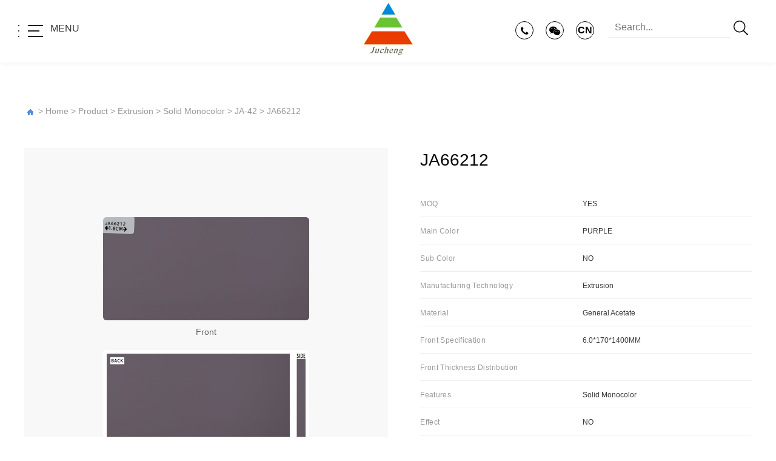

--- FILE ---
content_type: text/html
request_url: https://www.juchengac.com/a/Monocolor/JA_42/1830.html
body_size: 6350
content:
<!DOCTYPE html>
<html>

<head>
  <meta charset="UTF-8">
  <meta name="viewport" content="width=device-width, initial-scale=1.0, maximum-scale=1.0, user-scalable=0">
  <meta http-equiv="X-UA-Compatible" content="ie=edge">
  <meta name="renderer" content="webkit">
  <meta name="format-detection" content="telephone=no">
  <meta name="apple-mobile-web-app-capable" content="yes">
  <meta name="apple-mobile-web-app-status-bar-style" content="black">
  <meta name="format-detection" content="telephone=no">
  <meta http-equiv="Pragma" content="no-cache">
  <title>JA66212_Dongguan Changan Jucheng Acetate Factory</title>
  <meta name="keywords" content="" />
  <meta name="description" content="" />
  <link rel="stylesheet" type="text/css" href="/skin/css/aswiper.min.css" />
  <link rel="stylesheet" type="text/css" href="/skin/css/animate.min.css" />
  <link rel="stylesheet" type="text/css" href="/skin/css/layout.css" />
  <link rel="stylesheet" href="/skin/css/10ada1bfe8283ab1.css">
  <link rel="stylesheet" href="/skin/css/vendor.css">
  <link rel="stylesheet" href="/skin/css/main.css">
  <script type="text/javascript" src="/skin/js/jquery-1.12.4.min.js"></script>

</head>

<body>
  ﻿<link rel="stylesheet" href="/skin/css/font-awesome.min.css" />
<link rel="stylesheet" href="/skin/css/bootstrap.min.css" />
<link rel="stylesheet" type="text/css" href="/skin/css/aswiper.min.css" />
<link rel="stylesheet" type="text/css" href="/skin/css/animate.min.css" />
<link rel="stylesheet" type="text/css" href="/skin/css/layout.css" />
<link rel="stylesheet" href="/skin/css/app.css" />
<link rel="stylesheet" href="/skin/css/owl.carousel.css" />
<link rel="stylesheet" href="/skin/css/owl.theme.css" />
<link rel="stylesheet" href="/skin/css/font_1997607_0ahuvqc98w8t.css" />
<link rel="stylesheet" href="/skin/css/index.css" />
<link rel="stylesheet" href="/skin/css/en-style.css" />
<header class="header">
  <div class="header-cont col-mini">
    <a href="javascript:;" class="btn btn-menu btn-js--menu menu_b"> <span><i class="i1"></i><i class="i2"></i><i class="i3"></i> </span><p>MENU</p> </a> <a href="/" class="logo"> <img src="/skin/images/logo.png" alt="Dongguan Changan Jucheng Acetate Factory" /> </a> 
    <div class="tools">
      <div class="iconbox">
        <i class="fa fa-phone"></i> 
        <div class="phonenub">
          <div class="inbox">
            0769-82283356
          </div>
        </div>
      </div>
      <div class="iconbox">
        <i class="fa fa-wechat"></i> 
        <div class="ewmbox">
          <img src="/skin/images/ewm.png" alt="东莞长安聚成胶板厂" /> 
        </div>
      </div>
      <div class="iconbox">
        <a href="/a/cn/"> <i class="en">CN</i> </a> 
      </div>
      <div class="sys_search">
                  <div class="searchbox">
                    <form  name="formsearch" action="/plus/searche.php">
                      <input type="text" name="q" class="searchtext" value="" placeholder="Search..."/>
                      <button type="submit" class="searchbtn" value="Search" ><svg t="1619161556584" class="icon" viewbox="0 0 1025 1024" version="1.1" xmlns="http://www.w3.org/2000/svg" p-id="4028" width="24" height="24"><path d="M64.73678 416.593171c0-193.810732 157.246439-351.057171 351.356879-351.057171S767.450537 222.582634 767.450537 416.593171c0 193.810732-157.246439 351.057171-351.356878 351.05717S64.73678 610.304 64.73678 416.593171M1012.011707 956.665756l-278.827707-272.733658c63.438049-74.627122 98.304-169.434537 98.104195-267.43883 0-193.910634-134.568585-362.146341-324.083512-404.70478S123.978927 63.438049 40.860098 238.766829C-42.258732 414.195512 7.39278 623.591024 160.243512 743.274146s368.340293 117.185561 518.693464-5.494634L959.063415 1011.612098c6.893268 7.192976 16.483902 11.288976 26.474146 11.288975s19.580878-4.096 26.474146-11.288975c14.585756-15.58478 14.585756-39.661268 0-54.946342" p-id="4029" fill="/1b1b1b"></path></svg>
                    </button>
                    </form>
                  </div>
      </div>
    </div>
  </div>
  </header>
<!--侧边导航-->
<div class="menu_nav hidden-xs">
	<div class="menu_nav_close">
		<img src="/skin/images/close.png" width="100%" /> 
	</div>
	<div class="menu_nav_box">
		<div class="menu_nav_logo">
			<a href="/" class="logo"> <img src="/skin/images/logo.png" alt="Jucheng" /> </a> 
		</div>
		<div class="xla_search">
			<div class="searchbox">
			  <form  name="formsearch" action="/plus/searche.php">
				<input type="text" name="q" class="searchtext" value="" placeholder="Search for your favorite products"/>
				<button type="submit" class="searchbtn" value="搜索" ><svg t="1619161556584" class="icon" viewbox="0 0 1025 1024" version="1.1" xmlns="http://www.w3.org/2000/svg" p-id="4028" width="24" height="24"><path d="M64.73678 416.593171c0-193.810732 157.246439-351.057171 351.356879-351.057171S767.450537 222.582634 767.450537 416.593171c0 193.810732-157.246439 351.057171-351.356878 351.05717S64.73678 610.304 64.73678 416.593171M1012.011707 956.665756l-278.827707-272.733658c63.438049-74.627122 98.304-169.434537 98.104195-267.43883 0-193.910634-134.568585-362.146341-324.083512-404.70478S123.978927 63.438049 40.860098 238.766829C-42.258732 414.195512 7.39278 623.591024 160.243512 743.274146s368.340293 117.185561 518.693464-5.494634L959.063415 1011.612098c6.893268 7.192976 16.483902 11.288976 26.474146 11.288975s19.580878-4.096 26.474146-11.288975c14.585756-15.58478 14.585756-39.661268 0-54.946342" p-id="4029" fill="/1b1b1b"></path></svg>
			  </button>
			  </form>
			</div>
</div>
		<div class="menu_nav_swiper clearfix">
			<div class="menu_img">
				<img src="/skin/images/ind15.jpg" alt="About Us" /> 
				<div class="menu_txt_bg">
					<div class="menu_txt">
						<h5>
							About Us
						</h5>
						<h6>
							<a href="/a/enAbout">Company Profile</a> 
						</h6>
						<!-- <h6>
							<a href="/a/enCul#culture">Company Culture</a> 
						</h6> -->
						<h6>
							<a href="/a/enAbout#Atlas">Product Gallery</a> 
						</h6>
					</div>
				</div>
			</div>
			<div class="menu_img">
				<img src="/skin/images/ind2.jpg" alt="Product Series" /> 
				<div class="menu_txt_bg">
					<div class="menu_txt">
						<h5>
							Product Series
						</h5>
						<h6>
							<a href="/a/Extrusion">Extrusion</a> 
						</h6>
						<h6>
							<a href="/a/Block">Block</a> 
						</h6>
						<h6>
							<a href="/a/Lamination">Lamination</a> 
						</h6>
					</div>
				</div>
			</div>
			<div class="menu_img">
				<img src="/skin/images/ind3.jpg" alt="Application" /> 
				<div class="menu_txt_bg">
					<div class="menu_txt">
						<h5>
							Application
						</h5>
						<h6>
							<a href="/a/Application">earrings</a> 
						</h6>
						<h6>
							<a href="/a/Application">hair pins</a> 
						</h6>

						<!-- <h6>
							<a href="/a/Application">bags</a> 
						</h6>
						<h6>
							<a href="/a/Application">crafts</a> 
						</h6>
						<h6>
							<a href="/a/Application">jewelry accessories</a> 
						</h6> -->
					</div>
				</div>
			</div>
			<div class="menu_img">
				<img src="/skin/images/ind4.jpg" alt="" /> 
				<div class="menu_txt_bg">
					<div class="menu_txt">
						<h5>
							News & SGS
						</h5>
						<h6>
							<a href="/a/News">News & SGS reports</a> 
						</h6>
						<!-- <h6>
							<a href="/a/enIndustry">Industry News</a> 
						</h6>
						<h6>
							<a href="/a/Plate">Plate Information</a> 
						</h6> -->
					</div>
				</div>
			</div>
			<div class="menu_img" style="margin-right:0;">
				<img src="/skin/images/ind6.jpg" alt="contact us" /> 
				<div class="menu_txt_bg">
					<div class="menu_txt">
						<h5>
							contact us
						</h5>
						<h6>
							<a href="/a/enContact">contact details</a> 
						</h6>
						<h6>
							<a href="/a/Feedback">Feedback</a> 
						</h6>
					</div>
				</div>
			</div>
		</div>
	</div>
	<div class="munu_list">
		<span><a href="tel:0769-82283356"><i class="fa fa-phone"></i>0769-82283356</a></span> 
		<span><a href="mailto:smwangshuiding@126.com"><i class="fa fa-envelope"></i>smwangshuiding@126.com</a></span> 
		<span class="after_none"><a href="tel:15989907372"><i class="fa fa-mobile-phone"></i>15989907372</a></span> 
	</div>
	<div class="menu_bot">
		<span><a href="/a/enAbout">About Us</a></span>
		<span><a href="/a/Products">products</a></span>
		<span><a href="/a/Application">Application</a></span> 
		<span><a href="/a/News">News & SGS reports</a></span> 
		<span><a href="/a/Feedback">Feedback</a></span> 
		<span><a href="/a/enContact">contact us</a></span> 
	</div>
</div>

  <div class="full-inside-subnav">
    <div class="commonweb clearfix">
      <div class="crumb">
        <div class="inner"> <a href="/a/en/" class="home"></a> <a href='/a/cn/'>网站首页</a> > <a href='/a/en/'>Home</a> > <a href='/a/Products/'>Product</a> > <a href='/a/Extrusion/'>Extrusion</a> > <a href='/a/Monocolor/'>Solid Monocolor</a> > <a href='/a/Monocolor/JA_42/'>JA-42</a> > JA66212 </div>
      </div>
    </div>
  </div>
  <!--产品详情页-->
  <section class="iv-details iv-mini">
    <div class="pt-80 pt-none"></div>
    <div class="prod-detail--wrap">
      <div class="prod-detail--pic">
        <div class="prod-pic--wrap">
          <div class="prod-pic">
            <li>
              <figure class="img-box material"><img src="/uploads/220228/JA66212-0.jpg" alt="JA66212"></figure>
              
            </li>
            <div class="check">
              <span>Front</span>
            </div>
            <li>
              <figure class="left-img-cm"> <img src="/uploads/220228/JA66212-2.jpg" alt="JA66212"></figure>
              <figure class="generate"><img src="/uploads/allimg/220228/JA66212-3.jpg" alt="JA66212"></figure>
            </li>
            <!-- <div class="check">
              <span>Back</span>
              <span>Side</span>
            </div> -->
          </div>
        </div>

      </div>
      <div class="prod-detail--info">
        <div class="attributes">
        </div>
        <div class="meta mt-20">
          <h1>JA66212</h1>

        </div>

        <form class="order-form mt-30" id="buy-form">

          <div class="group">
            <span>MOQ</span>
            <p>YES</p>
          </div>
          <div class="group">
            <span>Main Color</span>
            <p>PURPLE</p>
          </div>
          <div class="group">
            <span>Sub Color</span>
            <p>NO</p>
          </div>
          <div class="group">
            <span>Manufacturing Technology</span>
            <p>Extrusion</p>
          </div>
          <div class="group">
            <span>Material</span>
            <p>General Acetate</p>
          </div>
          <div class="group">
            <span>Front Specification</span>
            <p>6.0*170*1400MM</p>
          </div>
          <div class="group">
            <span>Front Thickness Distribution</span>
            <p></p>
          </div>
          <div class="group">
            <span>Features</span>
            <p>Solid Monocolor</p>
          </div>
          <div class="group">
            <span>Effect</span>
            <p>NO</p>
          </div>
          <div class="group">
            <span>Price</span>
            <p>$11-$14</p>
          </div>
          <div class="group">
            <span>Temple Specification</span>
            <p>4.0*170*1400MM</p>
          </div>
          <div class="group">
            <span>Temple Thickness</span>
            <p></p>
          </div>
          <div class="group">
            <span>Remark</span>
            <p></p>
          </div>

        </form>

      </div>
    </div>
  </section>
  <!--end-->
  <!--同系列产品-->
  <section class="txl-pro iv-prods iv-mini">
    <div class="pt-100"></div>
    <div class="iv-wd">
      <h3 class="iv-title text-center">Colors in Collection</h3>
      <div class="iv-line"></div>
      <div class="prod-item mt-40">
        <ul class="prod-list series-list mt-10">
          <li>
            <a href="/a/Monocolor/JA_42/1828.html">
              <figure class="img-box material"><img src="/uploads/220228/JA86214-1.jpg"></figure>
              <figure class="generate"><img src="/uploads/allimg/220228/JA86214-3.jpg"></figure>
              <!-- JA86214 -->
            </a>
          </li>
<li>
            <a href="/a/Monocolor/JA_42/1829.html">
              <figure class="img-box material"><img src="/uploads/220228/JA76208-1.jpg"></figure>
              <figure class="generate"><img src="/uploads/allimg/220228/JA76208-3.jpg"></figure>
              <!-- JA76208 -->
            </a>
          </li>
<li>
            <a href="/a/Monocolor/JA_42/1830.html">
              <figure class="img-box material"><img src="/uploads/220228/JA66212-1.jpg"></figure>
              <figure class="generate"><img src="/uploads/allimg/220228/JA66212-3.jpg"></figure>
              <!-- JA66212 -->
            </a>
          </li>
<li>
            <a href="/a/Monocolor/JA_42/1831.html">
              <figure class="img-box material"><img src="/uploads/220228/JA66205-1.jpg"></figure>
              <figure class="generate"><img src="/uploads/allimg/220228/JA66205-3.jpg"></figure>
              <!-- JA66205 -->
            </a>
          </li>
<li>
            <a href="/a/Monocolor/JA_42/1832.html">
              <figure class="img-box material"><img src="/uploads/220228/JA16211-1.jpg"></figure>
              <figure class="generate"><img src="/uploads/allimg/220228/JA16211-3.jpg"></figure>
              <!-- JA16211 -->
            </a>
          </li>
<li>
            <a href="/a/Monocolor/JA_42/1835.html">
              <figure class="img-box material"><img src="/uploads/220228/JA16210-1.jpg"></figure>
              <figure class="generate"><img src="/uploads/allimg/220228/JA16210 -3.jpg"></figure>
              <!-- JA16210 -->
            </a>
          </li>
<li>
            <a href="/a/Monocolor/JA_42/1834.html">
              <figure class="img-box material"><img src="/uploads/220228/JA66209-1.jpg"></figure>
              <figure class="generate"><img src="/uploads/allimg/220228/JA66209-3.jpg"></figure>
              <!-- JA66209 -->
            </a>
          </li>
<li>
            <a href="/a/Monocolor/JA_42/1833.html">
              <figure class="img-box material"><img src="/uploads/220228/JA16207-1.jpg"></figure>
              <figure class="generate"><img src="/uploads/allimg/220228/JA16207-3.jpg"></figure>
              <!-- JA16207 -->
            </a>
          </li>


        </ul>
      </div>

    </div>
  </section>
  <!--同系列产品end-->
  ﻿<footer id="footer">
<div class="footer-container">
<div class="row footer">
  <div class="footer-cms-block col-md-12 links block">
    <div class="footerdiv">
      <div class="footerlogo">
      </div>
    </div>
  </div>
  <div class="col-md-12 links block">
    <ul id="footer_sub_menu" class="collapse block_content">
      <li>
        <a href="/a/enAbout" title="About Us"> About Us </a> 
      </li>
      <li>
        <a href="/a/Products" title="products"> products </a> 
      </li>
      <li>
        <a href="/a/Application" title="Application"> Application </a> 
      </li>
      <li>
        <a href="/a/News" title="Brand News"> News & SGS reports </a> 
      </li>
      <li>
        <a href="/a/Feedback" title="message"> Feedback </a> 
      </li>
      <li>
        <a href="/a/enContact" title="contact us"> contact us </a> 
      </li>
    </ul>
  </div>
  <!--online-->
  <div class="footer-before">
    <form action="/plus/diy.php" enctype="multipart/form-data" method="post" onsubmit="return checkForm();">
      <input type="hidden" name="action" value="post">
      <input type="hidden" name="diyid" value="1">
      <input type="hidden" name="do" value="2">
      <!-- <label for="wordkey">Your email address...</label> -->
      <input type="text" name="mail" id="mail"  class="intxt"  value="Your email address..." onFocus="if(value=='Your email address...') {value=''}" onBlur="if(value==''){value='Your email address...'}" >
      <input type="hidden" name="dede_fields" value="mail,text">
      <input type="hidden" name="dede_fieldshash" value="87414ef7b5b5afd511cc3b64cfd27f8d">
      <input type="submit" name="submit" value="Subscription" class="coolbg">
      </form>
  </div>
  <!--  -->
  <div class="col-md-12 block-social">
    <ul>
      <li>
        <a href="https://www.google.cn/" target="_blank"><i class="fa-google"></i></a> 
      </li>
      <li>
        <a href="https://www.facebook.com/" target="_blank"><i class="fa-facebook"></i></a> 
      </li>
      <li>
        <a href="https://www.instagram.com/" target="_blank"><i class="fa-linkedin"></i></a> 
      </li>
      <li>
        <a href="https://www.vimeo.com/" target="_blank"><i class="fa-vimeo"></i></a> 
      </li>
      <li>
        <a href="https://weibo.com/" target="_blank"><i class="fa-weibo"></i></a> 
      </li>
    </ul>
  </div>
  <div class="block-contact col-md-12 links">
    <ul class="collapse">
      <li>
        <i class="fa fa-map-marker"></i> <span>No. 25, Fuhai Road, Xiagang, Changan Town, Dongguan City</span> 
      </li>
      <li>
        <i class="fa fa-phone"></i> <a href="tel:0769-82283356">0769-82283356</a> 
      </li>
      <li>
        <i class="fa fa-fax"></i> <span>fax：0769-82283352</span> 
      </li>
      <li>
        <i class="fa fa-envelope"></i> <a href="mailto:smwangshuiding@126.com">smwangshuiding@126.com</a> 
      </li>
    </ul>
  </div>
</div>
</div>
</footer>
<!--footer end-->
<!--it-footer-->
<footer class="it-footer-bottom-area">
<div class="container">
<div class="row">
  <div class="col-lg-6 col-md-6">
    <div class="copyright">
      <p>
        Copyright &copy; 2021 JUCHENG All Rights Reserved 
        <a href="https://tongji.baidu.com/web/welcome/ico?s=11e23efd945387d65a09c89a1ee4977b" target="_blank" rel="nofollow"> Baidu Statistics </a>
        <span id="cnzz_stat_icon_1280246380"><a href="https://new.cnzz.com/v1/login.php?siteid=1280246380" target="_blank" title="CNZZ"><img border="0" hspace="0" vspace="0" src="https://icon.cnzz.com/img/pic.gif"></a></span>
      </p>
    </div>
  </div>
  <div class="col-lg-6 col-md-6">
    <ul class="conditions">
      *Some photos come from the internet.please contact us to delete it.
      <li>
        <a href="https://www.tianzhu.hk/">website</a> 
      </li>
      <li>
        <a href="https://www.tianzhu.hk/">Tianzhu</a> 
      </li>
    </ul>
  </div>
</div>
</div>
</footer>
<a class="zdsbacktop" href="javascript:"></a>
<script src="/skin/js/jquery.min.js"></script>
<script src="/skin/js/owl.carousel.js"></script>
<!-- / manu_nav -->
<script type="text/javascript">
  $(function() {
    $('.menu_nav_swiper').height($('.menu_img').width() * 501 / 399)
    $('.menu_nav').height($(window).height())
    var flag1 = true
    $('.menu_b').click(function() {
      $('.menu_nav').animate({
        'margin-left': 0
      }, 1000)
    })
    $('.menu_nav_close').click(function() {
      $('.menu_nav').animate({
        'margin-left': '100%'
      }, 1000)
    })
  });
  </script>
  <!--top-->
<script>
$(document).ready(function(){
    $('#owl-demo').owlCarousel({
        items: 1,
        autoPlay: 3000,
        autoHeight: true,
        transitionStyle: 'fade'
    });
});
</script>
<!--end-->
<script type="text/javascript" src="/skin/js/slick.min.js"></script> 
<script type="text/javascript" src="/skin/js/lazyload.min.js"></script> 
<script type="text/javascript" src="/skin/js/wow.min.js"></script> 
<script type="text/javascript" src="/skin/js/TweenMax.min.js"></script> 
<script type="text/javascript" src="/skin/js/flatpickr.min.js"></script> 
<script type="text/javascript" src="/skin/js/index-main.js"></script> 
<script type="text/javascript" src="/skin/js/TweenMax.min.js"></script> 
<script type="text/javascript" src="/skin/js/index.js"></script> 
<script>
    var wow = new WOW({
        boxClass: 'wow',
        animateClass: 'animated',
        offset: 0,
        mobile: true,
        live: true
    });
    wow.init();
</script> 
<script src="/skin/js/layout.js"></script>
<script type="text/javascript">
  function checkForm()
  {
    var str = document.getElementById('mail').value;
    reg=/^[_\.0-9a-z-]+@([0-9a-z][0-9a-z-]+\.)+[a-z]{2,3}$/;
    if(!reg.test(str)){
      alert('Please fill in right Email address!');
      return false;
    }
    return true;
  }
</script>
<!--百度统计-->
<script>
  var _hmt = _hmt || [];
  (function() {
    var hm = document.createElement("script");
    hm.src = "https://hm.baidu.com/hm.js?a76211dc3a405858d35bb7522efcb174";
    var s = document.getElementsByTagName("script")[0]; 
    s.parentNode.insertBefore(hm, s);
  })();
  </script>
  
  <!-- jQuery JS -->
  <script src="/skin/js/vendor.js"></script>

  <!-- Main JS -->
  <script src="/skin/js/main.js"></script>
</body>

</html>

--- FILE ---
content_type: text/css
request_url: https://www.juchengac.com/skin/css/10ada1bfe8283ab1.css
body_size: 138574
content:

@media print {
*, :after, :before {
	color: #000!important;
	text-shadow: none!important;
	background: 0 0!important;
	-webkit-box-shadow: none!important;
	box-shadow: none!important
}
a, a:visited {
	text-decoration: underline
}
a[href]:after {
	content: " (" attr(href) ")"
}
abbr[title]:after {
	content: " (" attr(title) ")"
}
a[href^="javascript:"]:after, a[href^="#"]:after {
	content: ""
}
blockquote, pre {
	border: 1px solid #999;
	page-break-inside: avoid
}
thead {
	display: table-header-group
}
img, tr {
	page-break-inside: avoid
}
img {
	max-width: 100%!important
}
h2, h3, p {
	orphans: 3;
	widows: 3
}
h2, h3 {
	page-break-after: avoid
}
.navbar {
	display: none
}

.label {
	border: 1px solid #000
}
.table {
	border-collapse: collapse!important
}
.table td, .table th {
	background-color: #fff!important
}
.table-bordered td, .table-bordered th {
	border: 1px solid #ddd!important
}
}
* {
	-webkit-box-sizing: border-box;
	-moz-box-sizing: border-box;
	box-sizing: border-box
}
:after, :before {
	-webkit-box-sizing: border-box;
	-moz-box-sizing: border-box;
	box-sizing: border-box
}
html {
	font-size: 10px;
	-webkit-tap-highlight-color: transparent
}
body {
	font-family: Roboto, sans-serif;
	font-size: 14px;
	line-height: 1.57142857;
	color: #76838f;
	background-color: #fff
}
button, input, select, textarea {
	font-family: inherit;
	font-size: inherit;
	line-height: inherit
}
a {
	color: #62a8ea;
	text-decoration: none
}
a:focus, a:hover {
	color: #89bceb;
	text-decoration: underline
}
a:focus {
	outline: thin dotted;
	outline: 5px auto -webkit-focus-ring-color;
	outline-offset: -2px
}
figure {
	margin: 0
}
img {
	vertical-align: middle
}
.carousel-inner>.item>a>img, .carousel-inner>.item>img, .img-responsive, .thumbnail a>img, .thumbnail>img {
	display: block;
	max-width: 100%;
	height: auto
}
.img-rounded {
	border-radius: 4px
}
.img-thumbnail {
	display: inline-block;
	max-width: 100%;
	height: auto;
	padding: 4px;
	line-height: 1.57142857;
	background-color: #fff;
	border: 1px solid #e4eaec;
	border-radius: 3px;
	-webkit-transition: all .2s ease-in-out;
	-o-transition: all .2s ease-in-out;
	transition: all .2s ease-in-out
}
.img-circle {
	border-radius: 50%
}
hr {
	margin-top: 22px;
	margin-bottom: 22px;
	border: 0;
	border-top: 1px solid #e4eaec
}
.sr-only {
	position: absolute;
	width: 1px;
	height: 1px;
	padding: 0;
	margin: -1px;
	overflow: hidden;
	clip: rect(0,0,0,0);
	border: 0
}
.sr-only-focusable:active, .sr-only-focusable:focus {
	position: static;
	width: auto;
	height: auto;
	margin: 0;
	overflow: visible;
	clip: auto
}
[role=button] {
cursor:pointer
}

@media (min-width:768px) {
.lead {
	font-size: 21px
}
}
.small, small {
	font-size: 85%
}
.mark, mark {
	padding: .2em;
	background-color: #f2a654
}
.text-left {
	text-align: left
}
.text-right {
	text-align: right
}
.text-center {
	text-align: center
}
.text-justify {
	text-align: justify
}
.text-nowrap {
	white-space: nowrap
}
.text-lowercase {
	text-transform: lowercase
}
.text-uppercase {
	text-transform: uppercase
}
.text-capitalize {
	text-transform: capitalize
}
.text-muted {
	color: #526069
}
.text-primary {
	color: #62a8ea
}
a.text-primary:focus, a.text-primary:hover {
	color: #358fe4
}
.text-success {
	color: #fff
}
a.text-success:focus, a.text-success:hover {
	color: #e6e6e6
}
.text-info {
	color: #fff
}
a.text-info:focus, a.text-info:hover {
	color: #e6e6e6
}
.text-warning {
	color: #fff
}
a.text-warning:focus, a.text-warning:hover {
	color: #e6e6e6
}
.text-danger {
	color: #fff
}
a.text-danger:focus, a.text-danger:hover {
	color: #e6e6e6
}
.bg-primary {
	color: #fff;
	background-color: #62a8ea
}
a.bg-primary:focus, a.bg-primary:hover {
	background-color: #358fe4
}
.bg-success {
	background-color: #46be8a
}
a.bg-success:focus, a.bg-success:hover {
	background-color: #369b6f
}
.bg-info {
	background-color: #57c7d4
}
a.bg-info:focus, a.bg-info:hover {
	background-color: #33b6c5
}
.bg-warning {
	background-color: #f2a654
}
a.bg-warning:focus, a.bg-warning:hover {
	background-color: #ee8d25
}
.bg-danger {
	background-color: #f96868
}
a.bg-danger:focus, a.bg-danger:hover {
	background-color: #f73737
}
.page-header {
	padding-bottom: 10px;
	margin: 44px 0 22px;
	border-bottom: 1px solid transparent
}
ol, ul {
	margin-top: 0;
	margin-bottom: 11px
}
ol ol, ol ul, ul ol, ul ul {
	margin-bottom: 0
}
.list-unstyled {
	padding-left: 0;
	list-style: none
}
.list-inline {
	padding-left: 0;
	margin-left: -5px;
	list-style: none
}
.list-inline>li {
	display: inline-block;
	padding-right: 5px;
	padding-left: 5px
}
dl {
	margin-top: 0;
	margin-bottom: 22px
}
dd, dt {
	line-height: 1.57142857
}
dt {
	font-weight: 700
}
dd {
	margin-left: 0
}/*Qq:963064741*/
@media (min-width:768px) {
.dl-horizontal dt {
	float: left;
	width: 160px;
	overflow: hidden;
	clear: left;
	text-align: right;
	text-overflow: ellipsis;
	white-space: nowrap
}
.dl-horizontal dd {
	margin-left: 180px
}
}
abbr[data-original-title], abbr[title] {
	cursor: help;
	border-bottom: 1px dotted #e4eaec
}
.initialism {
	font-size: 90%;
	text-transform: uppercase
}
blockquote {
	padding: 11px 22px;
	margin: 0 0 22px;
	font-size: 17.5px;
	border-left: 5px solid #e4eaec
}
blockquote ol:last-child, blockquote p:last-child, blockquote ul:last-child {
	margin-bottom: 0
}
blockquote .small, blockquote footer, blockquote small {
	display: block;
	font-size: 80%;
	line-height: 1.57142857;
	color: #a3afb7
}
blockquote .small:before, blockquote footer:before, blockquote small:before {
	content: '\2014 \00A0'
}
.blockquote-reverse, blockquote.pull-right {
	padding-right: 15px;
	padding-left: 0;
	text-align: right;
	border-right: 5px solid #e4eaec;
	border-left: 0
}
.blockquote-reverse .small:before, .blockquote-reverse footer:before, .blockquote-reverse small:before, blockquote.pull-right .small:before, blockquote.pull-right footer:before, blockquote.pull-right small:before {
	content: ''
}
.blockquote-reverse .small:after, .blockquote-reverse footer:after, .blockquote-reverse small:after, blockquote.pull-right .small:after, blockquote.pull-right footer:after, blockquote.pull-right small:after {
	content: '\00A0 \2014'
}
address {
	margin-bottom: 22px;
	font-style: normal;
	line-height: 1.57142857
}
code, kbd, pre, samp {
	font-family: Menlo, Monaco, Consolas, "Courier New", monospace
}
code {
	padding: 2px 4px;
	font-size: 90%;
	color: #5683ad;
	background-color: rgba(232,241,248,.1);
	border-radius: 3px
}
kbd {
	padding: 2px 4px;
	font-size: 90%;
	color: #fff;
	background-color: #62a8ea;
	border-radius: 2px;
	-webkit-box-shadow: inset 0 -1px 0 rgba(0,0,0,.25);
	box-shadow: inset 0 -1px 0 rgba(0,0,0,.25)
}
kbd kbd {
	padding: 0;
	font-size: 100%;
	font-weight: 700;
	-webkit-box-shadow: none;
	box-shadow: none
}
pre {
	display: block;
	padding: 10.5px;
	margin: 0 0 11px;
	font-size: 13px;
	line-height: 1.57142857;
	color: inherit;
	word-break: break-all;
	word-wrap: break-word;
	background-color: #fff;
	border: 1px solid #ecf5fc;
	border-radius: 3px
}
pre code {
	padding: 0;
	font-size: inherit;
	color: inherit;
	white-space: pre-wrap;
	background-color: transparent;
	border-radius: 0
}
.pre-scrollable {
	max-height: 340px;
	overflow-y: scroll
}
.container {
	padding-right: 15px;
	padding-left: 15px;
	margin-right: auto;
	margin-left: auto
}
@media (min-width:768px) {
.container {
	width: 750px
}
}
@media (min-width:992px) {
.container {
	width: 970px
}
}
@media (min-width:1200px) {
.container {
	width: 1170px
}
}
.container-fluid {
	padding-right: 15px;
	padding-left: 15px;
	margin-right: auto;
	margin-left: auto
}
.row {
	margin-right: -15px;
	margin-left: -15px
}
.col-lg-1, .col-lg-10, .col-lg-11, .col-lg-12, .col-lg-2, .col-lg-3, .col-lg-4, .col-lg-5, .col-lg-6, .col-lg-7, .col-lg-8, .col-lg-9, .col-md-1, .col-md-10, .col-md-11, .col-md-12, .col-md-2, .col-md-3, .col-md-4, .col-md-5, .col-md-6, .col-md-7, .col-md-8, .col-md-9, .col-sm-1, .col-sm-10, .col-sm-11, .col-sm-12, .col-sm-2, .col-sm-3, .col-sm-4, .col-sm-5, .col-sm-6, .col-sm-7, .col-sm-8, .col-sm-9, .col-xs-1, .col-xs-10, .col-xs-11, .col-xs-12, .col-xs-2, .col-xs-3, .col-xs-4, .col-xs-5, .col-xs-6, .col-xs-7, .col-xs-8, .col-xs-9 {
	position: relative;
	min-height: 1px;
	padding-right: 15px;
	padding-left: 15px
}
.col-xs-1, .col-xs-10, .col-xs-11, .col-xs-12, .col-xs-2, .col-xs-3, .col-xs-4, .col-xs-5, .col-xs-6, .col-xs-7, .col-xs-8, .col-xs-9 {
	float: left
}
.col-xs-12 {
	width: 100%
}
.col-xs-11 {
	width: 91.66666667%
}
.col-xs-10 {
	width: 83.33333333%
}
.col-xs-9 {
	width: 75%
}
.col-xs-8 {
	width: 66.66666667%
}
.col-xs-7 {
	width: 58.33333333%
}
.col-xs-6 {
	width: 50%
}
.col-xs-5 {
	width: 41.66666667%
}
.col-xs-4 {
	width: 33.33333333%
}
.col-xs-3 {
	width: 25%
}
.col-xs-2 {
	width: 16.66666667%
}
.col-xs-1 {
	width: 8.33333333%
}
.col-xs-pull-12 {
	right: 100%
}
.col-xs-pull-11 {
	right: 91.66666667%
}
.col-xs-pull-10 {
	right: 83.33333333%
}
.col-xs-pull-9 {
	right: 75%
}
.col-xs-pull-8 {
	right: 66.66666667%
}
.col-xs-pull-7 {
	right: 58.33333333%
}
.col-xs-pull-6 {
	right: 50%
}
.col-xs-pull-5 {
	right: 41.66666667%
}
.col-xs-pull-4 {
	right: 33.33333333%
}
.col-xs-pull-3 {
	right: 25%
}
.col-xs-pull-2 {
	right: 16.66666667%
}
.col-xs-pull-1 {
	right: 8.33333333%
}
.col-xs-pull-0 {
	right: auto
}
.col-xs-push-12 {
	left: 100%
}
.col-xs-push-11 {
	left: 91.66666667%
}
.col-xs-push-10 {
	left: 83.33333333%
}
.col-xs-push-9 {
	left: 75%
}
.col-xs-push-8 {
	left: 66.66666667%
}
.col-xs-push-7 {
	left: 58.33333333%
}
.col-xs-push-6 {
	left: 50%
}
.col-xs-push-5 {
	left: 41.66666667%
}
.col-xs-push-4 {
	left: 33.33333333%
}
.col-xs-push-3 {
	left: 25%
}
.col-xs-push-2 {
	left: 16.66666667%
}
.col-xs-push-1 {
	left: 8.33333333%
}
.col-xs-push-0 {
	left: auto
}
.col-xs-offset-12 {
	margin-left: 100%
}
.col-xs-offset-11 {
	margin-left: 91.66666667%
}
.col-xs-offset-10 {
	margin-left: 83.33333333%
}
.col-xs-offset-9 {
	margin-left: 75%
}
.col-xs-offset-8 {
	margin-left: 66.66666667%
}
.col-xs-offset-7 {
	margin-left: 58.33333333%
}
.col-xs-offset-6 {
	margin-left: 50%
}
.col-xs-offset-5 {
	margin-left: 41.66666667%
}
.col-xs-offset-4 {
	margin-left: 33.33333333%
}
.col-xs-offset-3 {
	margin-left: 25%
}
.col-xs-offset-2 {
	margin-left: 16.66666667%
}
.col-xs-offset-1 {
	margin-left: 8.33333333%
}
.col-xs-offset-0 {
	margin-left: 0
}
@media (min-width:768px) {
.col-sm-1, .col-sm-10, .col-sm-11, .col-sm-12, .col-sm-2, .col-sm-3, .col-sm-4, .col-sm-5, .col-sm-6, .col-sm-7, .col-sm-8, .col-sm-9 {
	float: left
}
.col-sm-12 {
	width: 100%
}
.col-sm-11 {
	width: 91.66666667%
}
.col-sm-10 {
	width: 83.33333333%
}
.col-sm-9 {
	width: 75%
}
.col-sm-8 {
	width: 66.66666667%
}
.col-sm-7 {
	width: 58.33333333%
}
.col-sm-6 {
	width: 50%
}
.col-sm-5 {
	width: 41.66666667%
}
.col-sm-4 {
	width: 33.33333333%
}
.col-sm-3 {
	width: 25%
}
.col-sm-2 {
	width: 16.66666667%
}
.col-sm-1 {
	width: 8.33333333%
}
.col-sm-pull-12 {
	right: 100%
}
.col-sm-pull-11 {
	right: 91.66666667%
}
.col-sm-pull-10 {
	right: 83.33333333%
}
.col-sm-pull-9 {
	right: 75%
}
.col-sm-pull-8 {
	right: 66.66666667%
}
.col-sm-pull-7 {
	right: 58.33333333%
}
.col-sm-pull-6 {
	right: 50%
}
.col-sm-pull-5 {
	right: 41.66666667%
}
.col-sm-pull-4 {
	right: 33.33333333%
}
.col-sm-pull-3 {
	right: 25%
}
.col-sm-pull-2 {
	right: 16.66666667%
}
.col-sm-pull-1 {
	right: 8.33333333%
}
.col-sm-pull-0 {
	right: auto
}
.col-sm-push-12 {
	left: 100%
}
.col-sm-push-11 {
	left: 91.66666667%
}
.col-sm-push-10 {
	left: 83.33333333%
}
.col-sm-push-9 {
	left: 75%
}
.col-sm-push-8 {
	left: 66.66666667%
}
.col-sm-push-7 {
	left: 58.33333333%
}
.col-sm-push-6 {
	left: 50%
}
.col-sm-push-5 {
	left: 41.66666667%
}
.col-sm-push-4 {
	left: 33.33333333%
}
.col-sm-push-3 {
	left: 25%
}
.col-sm-push-2 {
	left: 16.66666667%
}
.col-sm-push-1 {
	left: 8.33333333%
}
.col-sm-push-0 {
	left: auto
}
.col-sm-offset-12 {
	margin-left: 100%
}
.col-sm-offset-11 {
	margin-left: 91.66666667%
}
.col-sm-offset-10 {
	margin-left: 83.33333333%
}
.col-sm-offset-9 {
	margin-left: 75%
}
.col-sm-offset-8 {
	margin-left: 66.66666667%
}
.col-sm-offset-7 {
	margin-left: 58.33333333%
}
.col-sm-offset-6 {
	margin-left: 50%
}
.col-sm-offset-5 {
	margin-left: 41.66666667%
}
.col-sm-offset-4 {
	margin-left: 33.33333333%
}
.col-sm-offset-3 {
	margin-left: 25%
}
.col-sm-offset-2 {
	margin-left: 16.66666667%
}
.col-sm-offset-1 {
	margin-left: 8.33333333%
}
.col-sm-offset-0 {
	margin-left: 0
}
}
@media (min-width:992px) {
.col-md-1, .col-md-10, .col-md-11, .col-md-12, .col-md-2, .col-md-3, .col-md-4, .col-md-5, .col-md-6, .col-md-7, .col-md-8, .col-md-9 {
	float: left
}
.col-md-12 {
	width: 100%
}
.col-md-11 {
	width: 91.66666667%
}
.col-md-10 {
	width: 83.33333333%
}
.col-md-9 {
	width: 75%
}
.col-md-8 {
	width: 66.66666667%
}
.col-md-7 {
	width: 58.33333333%
}
.col-md-6 {
	width: 50%
}
.col-md-5 {
	width: 41.66666667%
}
.col-md-4 {
	width: 33.33333333%
}
.col-md-3 {
	width: 25%
}
.col-md-2 {
	width: 16.66666667%
}
.col-md-1 {
	width: 8.33333333%
}
.col-md-pull-12 {
	right: 100%
}
.col-md-pull-11 {
	right: 91.66666667%
}
.col-md-pull-10 {
	right: 83.33333333%
}
.col-md-pull-9 {
	right: 75%
}
.col-md-pull-8 {
	right: 66.66666667%
}
.col-md-pull-7 {
	right: 58.33333333%
}
.col-md-pull-6 {
	right: 50%
}
.col-md-pull-5 {
	right: 41.66666667%
}
.col-md-pull-4 {
	right: 33.33333333%
}
.col-md-pull-3 {
	right: 25%
}
.col-md-pull-2 {
	right: 16.66666667%
}
.col-md-pull-1 {
	right: 8.33333333%
}
.col-md-pull-0 {
	right: auto
}
.col-md-push-12 {
	left: 100%
}
.col-md-push-11 {
	left: 91.66666667%
}
.col-md-push-10 {
	left: 83.33333333%
}
.col-md-push-9 {
	left: 75%
}
.col-md-push-8 {
	left: 66.66666667%
}
.col-md-push-7 {
	left: 58.33333333%
}
.col-md-push-6 {
	left: 50%
}
.col-md-push-5 {
	left: 41.66666667%
}
.col-md-push-4 {
	left: 33.33333333%
}
.col-md-push-3 {
	left: 25%
}
.col-md-push-2 {
	left: 16.66666667%
}
.col-md-push-1 {
	left: 8.33333333%
}
.col-md-push-0 {
	left: auto
}
.col-md-offset-12 {
	margin-left: 100%
}
.col-md-offset-11 {
	margin-left: 91.66666667%
}
.col-md-offset-10 {
	margin-left: 83.33333333%
}
.col-md-offset-9 {
	margin-left: 75%
}
.col-md-offset-8 {
	margin-left: 66.66666667%
}
.col-md-offset-7 {
	margin-left: 58.33333333%
}
.col-md-offset-6 {
	margin-left: 50%
}
.col-md-offset-5 {
	margin-left: 41.66666667%
}
.col-md-offset-4 {
	margin-left: 33.33333333%
}
.col-md-offset-3 {
	margin-left: 25%
}
.col-md-offset-2 {
	margin-left: 16.66666667%
}
.col-md-offset-1 {
	margin-left: 8.33333333%
}
.col-md-offset-0 {
	margin-left: 0
}
}
@media (min-width:1200px) {
.col-lg-1, .col-lg-10, .col-lg-11, .col-lg-12, .col-lg-2, .col-lg-3, .col-lg-4, .col-lg-5, .col-lg-6, .col-lg-7, .col-lg-8, .col-lg-9 {
	float: left
}
.col-lg-12 {
	width: 100%
}
.col-lg-11 {
	width: 91.66666667%
}
.col-lg-10 {
	width: 83.33333333%
}
.col-lg-9 {
	width: 75%
}
.col-lg-8 {
	width: 66.66666667%
}
.col-lg-7 {
	width: 58.33333333%
}
.col-lg-6 {
	width: 50%
}
.col-lg-5 {
	width: 41.66666667%
}
.col-lg-4 {
	width: 33.33333333%
}
.col-lg-3 {
	width: 25%
}
.col-lg-2 {
	width: 16.66666667%
}
.col-lg-1 {
	width: 8.33333333%
}
.col-lg-pull-12 {
	right: 100%
}
.col-lg-pull-11 {
	right: 91.66666667%
}
.col-lg-pull-10 {
	right: 83.33333333%
}
.col-lg-pull-9 {
	right: 75%
}
.col-lg-pull-8 {
	right: 66.66666667%
}
.col-lg-pull-7 {
	right: 58.33333333%
}
.col-lg-pull-6 {
	right: 50%
}
.col-lg-pull-5 {
	right: 41.66666667%
}
.col-lg-pull-4 {
	right: 33.33333333%
}
.col-lg-pull-3 {
	right: 25%
}
.col-lg-pull-2 {
	right: 16.66666667%
}
.col-lg-pull-1 {
	right: 8.33333333%
}
.col-lg-pull-0 {
	right: auto
}
.col-lg-push-12 {
	left: 100%
}
.col-lg-push-11 {
	left: 91.66666667%
}
.col-lg-push-10 {
	left: 83.33333333%
}
.col-lg-push-9 {
	left: 75%
}
.col-lg-push-8 {
	left: 66.66666667%
}
.col-lg-push-7 {
	left: 58.33333333%
}
.col-lg-push-6 {
	left: 50%
}
.col-lg-push-5 {
	left: 41.66666667%
}
.col-lg-push-4 {
	left: 33.33333333%
}
.col-lg-push-3 {
	left: 25%
}
.col-lg-push-2 {
	left: 16.66666667%
}
.col-lg-push-1 {
	left: 8.33333333%
}
.col-lg-push-0 {
	left: auto
}
.col-lg-offset-12 {
	margin-left: 100%
}
.col-lg-offset-11 {
	margin-left: 91.66666667%
}
.col-lg-offset-10 {
	margin-left: 83.33333333%
}
.col-lg-offset-9 {
	margin-left: 75%
}
.col-lg-offset-8 {
	margin-left: 66.66666667%
}
.col-lg-offset-7 {
	margin-left: 58.33333333%
}
.col-lg-offset-6 {
	margin-left: 50%
}
.col-lg-offset-5 {
	margin-left: 41.66666667%
}
.col-lg-offset-4 {
	margin-left: 33.33333333%
}
.col-lg-offset-3 {
	margin-left: 25%
}
.col-lg-offset-2 {
	margin-left: 16.66666667%
}
.col-lg-offset-1 {
	margin-left: 8.33333333%
}
.col-lg-offset-0 {
	margin-left: 0
}
}
table {
	background-color: transparent
}
caption {
	padding-top: 8px;
	padding-bottom: 8px;
	color: #526069;
	text-align: left
}
th {
	text-align: left
}
.table {
	width: 100%;
	max-width: 100%;
	margin-bottom: 22px
}
.table>tbody>tr>td, .table>tbody>tr>th, .table>tfoot>tr>td, .table>tfoot>tr>th, .table>thead>tr>td, .table>thead>tr>th {
	padding: 8px;
	line-height: 1.57142857;
	vertical-align: top;
	border-top: 1px solid #e4eaec
}
.table>thead>tr>th {
	vertical-align: bottom;
	border-bottom: 2px solid #e4eaec
}
.table>caption+thead>tr:first-child>td, .table>caption+thead>tr:first-child>th, .table>colgroup+thead>tr:first-child>td, .table>colgroup+thead>tr:first-child>th, .table>thead:first-child>tr:first-child>td, .table>thead:first-child>tr:first-child>th {
	border-top: 0
}
.table>tbody+tbody {
	border-top: 2px solid #e4eaec
}
.table .table {
	background-color: #fff
}
.table-condensed>tbody>tr>td, .table-condensed>tbody>tr>th, .table-condensed>tfoot>tr>td, .table-condensed>tfoot>tr>th, .table-condensed>thead>tr>td, .table-condensed>thead>tr>th {
	padding: 5px
}
.table-bordered {
	border: 1px solid #e4eaec
}
.table-bordered>tbody>tr>td, .table-bordered>tbody>tr>th, .table-bordered>tfoot>tr>td, .table-bordered>tfoot>tr>th, .table-bordered>thead>tr>td, .table-bordered>thead>tr>th {
	border: 1px solid #e4eaec
}
.table-bordered>thead>tr>td, .table-bordered>thead>tr>th {
	border-bottom-width: 2px
}
.table-striped>tbody>tr:nth-of-type(odd) {
	background-color: rgba(243,247,249,.3)
}
.table-hover>tbody>tr:hover {
	background-color: #f3f7f9
}
table col[class*=col-] {
	position: static;
	display: table-column;
	float: none
}
table td[class*=col-], table th[class*=col-] {
	position: static;
	display: table-cell;
	float: none
}
.table>tbody>tr.active>td, .table>tbody>tr.active>th, .table>tbody>tr>td.active, .table>tbody>tr>th.active, .table>tfoot>tr.active>td, .table>tfoot>tr.active>th, .table>tfoot>tr>td.active, .table>tfoot>tr>th.active, .table>thead>tr.active>td, .table>thead>tr.active>th, .table>thead>tr>td.active, .table>thead>tr>th.active {
	background-color: #f3f7f9
}
.table-hover>tbody>tr.active:hover>td, .table-hover>tbody>tr.active:hover>th, .table-hover>tbody>tr:hover>.active, .table-hover>tbody>tr>td.active:hover, .table-hover>tbody>tr>th.active:hover {
	background-color: #e2ecf1
}
.table>tbody>tr.success>td, .table>tbody>tr.success>th, .table>tbody>tr>td.success, .table>tbody>tr>th.success, .table>tfoot>tr.success>td, .table>tfoot>tr.success>th, .table>tfoot>tr>td.success, .table>tfoot>tr>th.success, .table>thead>tr.success>td, .table>thead>tr.success>th, .table>thead>tr>td.success, .table>thead>tr>th.success {
	background-color: #46be8a
}
.table-hover>tbody>tr.success:hover>td, .table-hover>tbody>tr.success:hover>th, .table-hover>tbody>tr:hover>.success, .table-hover>tbody>tr>td.success:hover, .table-hover>tbody>tr>th.success:hover {
	background-color: #3dae7d
}
.table>tbody>tr.info>td, .table>tbody>tr.info>th, .table>tbody>tr>td.info, .table>tbody>tr>th.info, .table>tfoot>tr.info>td, .table>tfoot>tr.info>th, .table>tfoot>tr>td.info, .table>tfoot>tr>th.info, .table>thead>tr.info>td, .table>thead>tr.info>th, .table>thead>tr>td.info, .table>thead>tr>th.info {
	background-color: #57c7d4
}
.table-hover>tbody>tr.info:hover>td, .table-hover>tbody>tr.info:hover>th, .table-hover>tbody>tr:hover>.info, .table-hover>tbody>tr>td.info:hover, .table-hover>tbody>tr>th.info:hover {
	background-color: #43c0cf
}
.table>tbody>tr.warning>td, .table>tbody>tr.warning>th, .table>tbody>tr>td.warning, .table>tbody>tr>th.warning, .table>tfoot>tr.warning>td, .table>tfoot>tr.warning>th, .table>tfoot>tr>td.warning, .table>tfoot>tr>th.warning, .table>thead>tr.warning>td, .table>thead>tr.warning>th, .table>thead>tr>td.warning, .table>thead>tr>th.warning {
	background-color: #f2a654
}
.table-hover>tbody>tr.warning:hover>td, .table-hover>tbody>tr.warning:hover>th, .table-hover>tbody>tr:hover>.warning, .table-hover>tbody>tr>td.warning:hover, .table-hover>tbody>tr>th.warning:hover {
	background-color: #f09a3c
}
.table>tbody>tr.danger>td, .table>tbody>tr.danger>th, .table>tbody>tr>td.danger, .table>tbody>tr>th.danger, .table>tfoot>tr.danger>td, .table>tfoot>tr.danger>th, .table>tfoot>tr>td.danger, .table>tfoot>tr>th.danger, .table>thead>tr.danger>td, .table>thead>tr.danger>th, .table>thead>tr>td.danger, .table>thead>tr>th.danger {
	background-color: #f96868
}
.table-hover>tbody>tr.danger:hover>td, .table-hover>tbody>tr.danger:hover>th, .table-hover>tbody>tr:hover>.danger, .table-hover>tbody>tr>td.danger:hover, .table-hover>tbody>tr>th.danger:hover {
	background-color: #f84f4f
}
.table-responsive {
	min-height: .01%;
	overflow-x: auto
}
@media screen and (max-width:767px) {
.table-responsive {
	width: 100%;
	margin-bottom: 16.5px;
	overflow-y: hidden;
	-ms-overflow-style: -ms-autohiding-scrollbar;
	border: 1px solid #e4eaec
}
.table-responsive>.table {
	margin-bottom: 0
}
.table-responsive>.table>tbody>tr>td, .table-responsive>.table>tbody>tr>th, .table-responsive>.table>tfoot>tr>td, .table-responsive>.table>tfoot>tr>th, .table-responsive>.table>thead>tr>td, .table-responsive>.table>thead>tr>th {
	white-space: nowrap
}
.table-responsive>.table-bordered {
	border: 0
}
.table-responsive>.table-bordered>tbody>tr>td:first-child, .table-responsive>.table-bordered>tbody>tr>th:first-child, .table-responsive>.table-bordered>tfoot>tr>td:first-child, .table-responsive>.table-bordered>tfoot>tr>th:first-child, .table-responsive>.table-bordered>thead>tr>td:first-child, .table-responsive>.table-bordered>thead>tr>th:first-child {
	border-left: 0
}
.table-responsive>.table-bordered>tbody>tr>td:last-child, .table-responsive>.table-bordered>tbody>tr>th:last-child, .table-responsive>.table-bordered>tfoot>tr>td:last-child, .table-responsive>.table-bordered>tfoot>tr>th:last-child, .table-responsive>.table-bordered>thead>tr>td:last-child, .table-responsive>.table-bordered>thead>tr>th:last-child {
	border-right: 0
}
.table-responsive>.table-bordered>tbody>tr:last-child>td, .table-responsive>.table-bordered>tbody>tr:last-child>th, .table-responsive>.table-bordered>tfoot>tr:last-child>td, .table-responsive>.table-bordered>tfoot>tr:last-child>th {
	border-bottom: 0
}
}
fieldset {
	min-width: 0;
	padding: 0;
	margin: 0;
	border: 0
}
legend {
	display: block;
	width: 100%;
	padding: 0;
	margin-bottom: 22px;
	font-size: 21px;
	line-height: inherit;
	color: inherit;
	border: 0;
	border-bottom: 1px solid transparent
}
label {
	display: inline-block;
	max-width: 100%;
	margin-bottom: 5px;
	font-weight: 700
}
input[type=search] {
	-webkit-box-sizing: border-box;
	-moz-box-sizing: border-box;
	box-sizing: border-box
}
input[type=checkbox], input[type=radio] {
	margin: 4px 0 0;
	margin-top: 1px\9;
	line-height: normal
}
input[type=file] {
	display: block
}
input[type=range] {
	display: block;
	width: 100%
}
select[multiple], select[size] {
	height: auto
}
input[type=checkbox]:focus, input[type=file]:focus, input[type=radio]:focus {
	outline: thin dotted;
	outline: 5px auto -webkit-focus-ring-color;
	outline-offset: -2px
}
output {
	display: block;
	padding-top: 7px;
	font-size: 14px;
	line-height: 1.57142857;
	color: #76838f
}
.form-control {
	display: block;
	width: 100%;
	height: 36px;
	padding: 6px 15px;
	font-size: 14px;
	line-height: 1.57142857;
	color: #76838f;
	background-color: #fff;
	background-image: none;
	border: 1px solid #e4eaec;
	border-radius: 3px;
	-webkit-box-shadow: inset 0 1px 1px rgba(0,0,0,.075);
	box-shadow: inset 0 1px 1px rgba(0,0,0,.075);
	-webkit-transition: border-color ease-in-out .15s, -webkit-box-shadow ease-in-out .15s;
	-o-transition: border-color ease-in-out .15s, box-shadow ease-in-out .15s;
	transition: border-color ease-in-out .15s, box-shadow ease-in-out .15s
}
.form-control:focus {
	border-color: #62a8ea;
	outline: 0;
	-webkit-box-shadow: inset 0 1px 1px rgba(0,0,0,.075), 0 0 8px rgba(98,168,234,.6);
	box-shadow: inset 0 1px 1px rgba(0,0,0,.075), 0 0 8px rgba(98,168,234,.6)
}
.form-control.focus, .form-control:focus {
	border-color: #62a8ea;
	-webkit-box-shadow: none;
	box-shadow: none
}
.form-control::-moz-placeholder {
color:#a3afb7;
opacity:1
}
.form-control:-ms-input-placeholder {
color:#a3afb7
}
.form-control::-webkit-input-placeholder {
color:#a3afb7
}
.form-control::-ms-expand {
background-color:transparent;
border:0
}
.form-control[disabled], .form-control[readonly], fieldset[disabled] .form-control {
	background-color: #f3f7f9;
	opacity: 1
}
.form-control[disabled], fieldset[disabled] .form-control {
	cursor: not-allowed
}
textarea.form-control {
	height: auto
}
input[type=search] {
	-webkit-appearance: none
}
@media screen and (-webkit-min-device-pixel-ratio:0) {
input[type=date].form-control, input[type=datetime-local].form-control, input[type=month].form-control, input[type=time].form-control {
	line-height: 36px
}
.input-group-sm input[type=date], .input-group-sm input[type=datetime-local], .input-group-sm input[type=month], .input-group-sm input[type=time], input[type=date].input-sm, input[type=datetime-local].input-sm, input[type=month].input-sm, input[type=time].input-sm {
	line-height: 32px
}
.input-group-lg input[type=date], .input-group-lg input[type=datetime-local], .input-group-lg input[type=month], .input-group-lg input[type=time], input[type=date].input-lg, input[type=datetime-local].input-lg, input[type=month].input-lg, input[type=time].input-lg {
	line-height: 46px
}
}
.form-group {
	margin-bottom: 20px
}
.checkbox, .radio {
	position: relative;
	display: block;
	margin-top: 10px;
	margin-bottom: 10px
}
.checkbox label, .radio label {
	min-height: 22px;
	padding-left: 20px;
	margin-bottom: 0;
	font-weight: 400;
	cursor: pointer
}
.checkbox input[type=checkbox], .checkbox-inline input[type=checkbox], .radio input[type=radio], .radio-inline input[type=radio] {
	position: absolute;
	margin-top: 4px\9;
	margin-left: -20px
}
.checkbox+.checkbox, .radio+.radio {
	margin-top: -5px
}
.checkbox-inline, .radio-inline {
	position: relative;
	display: inline-block;
	padding-left: 20px;
	margin-bottom: 0;
	font-weight: 400;
	vertical-align: middle;
	cursor: pointer
}
.checkbox-inline+.checkbox-inline, .radio-inline+.radio-inline {
	margin-top: 0;
	margin-left: 10px
}
fieldset[disabled] input[type=checkbox], fieldset[disabled] input[type=radio], input[type=checkbox].disabled, input[type=checkbox][disabled], input[type=radio].disabled, input[type=radio][disabled] {
	cursor: not-allowed
}
.checkbox-inline.disabled, .radio-inline.disabled, fieldset[disabled] .checkbox-inline, fieldset[disabled] .radio-inline {
	cursor: not-allowed
}
.checkbox.disabled label, .radio.disabled label, fieldset[disabled] .checkbox label, fieldset[disabled] .radio label {
	cursor: not-allowed
}
.form-control-static {
	min-height: 36px;
	padding-top: 7px;
	padding-bottom: 7px;
	margin-bottom: 0
}
.form-control-static.input-lg, .form-control-static.input-sm {
	padding-right: 0;
	padding-left: 0
}
.input-sm {
	height: 32px;
	padding: 6px 13px;
	font-size: 12px;
	line-height: 1.5;
	border-radius: 2px
}
select.input-sm {
	height: 32px;
	line-height: 32px
}
select[multiple].input-sm, textarea.input-sm {
	height: auto
}
select.input-sm {
	padding-top: 0;
	padding-bottom: 0
}
.form-group-sm .form-control {
	height: 32px;
	padding: 6px 13px;
	font-size: 12px;
	line-height: 1.5;
	border-radius: 2px
}
.form-group-sm select.form-control {
	height: 32px;
	line-height: 32px
}
.form-group-sm select[multiple].form-control, .form-group-sm textarea.form-control {
	height: auto
}
.form-group-sm .form-control-static {
	height: 32px;
	min-height: 34px;
	padding: 7px 13px;
	font-size: 12px;
	line-height: 1.5
}
.input-lg {
	height: 46px;
	padding: 10px 18px;
	font-size: 18px;
	line-height: 1.3333333;
	border-radius: 4px
}
select.input-lg {
	height: 46px;
	line-height: 46px
}
select[multiple].input-lg, textarea.input-lg {
	height: auto
}
select.input-lg {
	padding-top: 0;
	padding-bottom: 0
}
.form-group-lg .form-control {
	height: 46px;
	padding: 10px 18px;
	font-size: 18px;
	line-height: 1.3333333;
	border-radius: 4px
}
.form-group-lg select.form-control {
	height: 46px;
	line-height: 46px
}
.form-group-lg select[multiple].form-control, .form-group-lg textarea.form-control {
	height: auto
}
.form-group-lg .form-control-static {
	height: 46px;
	min-height: 40px;
	padding: 11px 18px;
	font-size: 18px;
	line-height: 1.3333333
}
.has-feedback {
	position: relative
}
.has-feedback .form-control {
	padding-right: 45px
}
.form-control-feedback {
	position: absolute;
	top: 0;
	right: 0;
	z-index: 2;
	display: block;
	width: 36px;
	height: 36px;
	line-height: 36px;
	text-align: center;
	pointer-events: none
}
.form-group-lg .form-control+.form-control-feedback, .input-group-lg+.form-control-feedback, .input-lg+.form-control-feedback {
	width: 46px;
	height: 46px;
	line-height: 46px
}
.form-group-sm .form-control+.form-control-feedback, .input-group-sm+.form-control-feedback, .input-sm+.form-control-feedback {
	width: 32px;
	height: 32px;
	line-height: 32px
}
.has-success .checkbox, .has-success .checkbox-inline, .has-success .control-label, .has-success .help-block, .has-success .radio, .has-success .radio-inline, .has-success.checkbox label, .has-success.checkbox-inline label, .has-success.radio label, .has-success.radio-inline label {
	color: #fff
}
.has-success .form-control {
	border-color: #fff;
	-webkit-box-shadow: inset 0 1px 1px rgba(0,0,0,.075);
	box-shadow: inset 0 1px 1px rgba(0,0,0,.075)
}
.has-success .form-control:focus {
	border-color: #e6e6e6;
	-webkit-box-shadow: inset 0 1px 1px rgba(0,0,0,.075), 0 0 6px #fff;
	box-shadow: inset 0 1px 1px rgba(0,0,0,.075), 0 0 6px #fff
}
.has-success .input-group-addon {
	color: #fff;
	background-color: #46be8a;
	border-color: #fff
}
.has-success .form-control-feedback {
	color: #fff
}
.has-success .form-control {
	-webkit-box-shadow: inset 0 1px 1px rgba(0,0,0,.05);
	box-shadow: inset 0 1px 1px rgba(0,0,0,.05)
}
.has-success .form-control:focus {
	border-color: #fff;
	outline: 0;
	-webkit-box-shadow: inset 0 1px 1px rgba(0,0,0,.075), 0 0 8px rgba(255,255,255,.6);
	box-shadow: inset 0 1px 1px rgba(0,0,0,.075), 0 0 8px rgba(255,255,255,.6)
}
.has-success .form-control.focus, .has-success .form-control:focus {
	border-color: #fff;
	-webkit-box-shadow: none;
	box-shadow: none
}
.has-warning .checkbox, .has-warning .checkbox-inline, .has-warning .control-label, .has-warning .help-block, .has-warning .radio, .has-warning .radio-inline, .has-warning.checkbox label, .has-warning.checkbox-inline label, .has-warning.radio label, .has-warning.radio-inline label {
	color: #fff
}
.has-warning .form-control {
	border-color: #fff;
	-webkit-box-shadow: inset 0 1px 1px rgba(0,0,0,.075);
	box-shadow: inset 0 1px 1px rgba(0,0,0,.075)
}
.has-warning .form-control:focus {
	border-color: #e6e6e6;
	-webkit-box-shadow: inset 0 1px 1px rgba(0,0,0,.075), 0 0 6px #fff;
	box-shadow: inset 0 1px 1px rgba(0,0,0,.075), 0 0 6px #fff
}
.has-warning .input-group-addon {
	color: #fff;
	background-color: #f2a654;
	border-color: #fff
}
.has-warning .form-control-feedback {
	color: #fff
}
.has-warning .form-control {
	-webkit-box-shadow: inset 0 1px 1px rgba(0,0,0,.05);
	box-shadow: inset 0 1px 1px rgba(0,0,0,.05)
}
.has-warning .form-control:focus {
	border-color: #fff;
	outline: 0;
	-webkit-box-shadow: inset 0 1px 1px rgba(0,0,0,.075), 0 0 8px rgba(255,255,255,.6);
	box-shadow: inset 0 1px 1px rgba(0,0,0,.075), 0 0 8px rgba(255,255,255,.6)
}
.has-warning .form-control.focus, .has-warning .form-control:focus {
	border-color: #fff;
	-webkit-box-shadow: none;
	box-shadow: none
}
.has-error .checkbox, .has-error .checkbox-inline, .has-error .control-label, .has-error .help-block, .has-error .radio, .has-error .radio-inline, .has-error.checkbox label, .has-error.checkbox-inline label, .has-error.radio label, .has-error.radio-inline label {
	color: #fff
}
.has-error .form-control {
	border-color: #fff;
	-webkit-box-shadow: inset 0 1px 1px rgba(0,0,0,.075);
	box-shadow: inset 0 1px 1px rgba(0,0,0,.075)
}
.has-error .form-control:focus {
	border-color: #e6e6e6;
	-webkit-box-shadow: inset 0 1px 1px rgba(0,0,0,.075), 0 0 6px #fff;
	box-shadow: inset 0 1px 1px rgba(0,0,0,.075), 0 0 6px #fff
}
.has-error .input-group-addon {
	color: #fff;
	background-color: #f96868;
	border-color: #fff
}
.has-error .form-control-feedback {
	color: #fff
}
.has-error .form-control {
	-webkit-box-shadow: inset 0 1px 1px rgba(0,0,0,.05);
	box-shadow: inset 0 1px 1px rgba(0,0,0,.05)
}
.has-error .form-control:focus {
	border-color: #fff;
	outline: 0;
	-webkit-box-shadow: inset 0 1px 1px rgba(0,0,0,.075), 0 0 8px rgba(255,255,255,.6);
	box-shadow: inset 0 1px 1px rgba(0,0,0,.075), 0 0 8px rgba(255,255,255,.6)
}
.has-error .form-control.focus, .has-error .form-control:focus {
	border-color: #fff;
	-webkit-box-shadow: none;
	box-shadow: none
}
.has-feedback label~.form-control-feedback {
	top: 27px
}
.has-feedback label.sr-only~.form-control-feedback {
	top: 0
}
.help-block {
	display: block;
	margin-top: 5px;
	margin-bottom: 10px;
	color: #bcc2c8
}
@media (min-width:768px) {
.form-inline .form-group {
	display: inline-block;
	margin-bottom: 0;
	vertical-align: middle
}
.form-inline .form-control {
	display: inline-block;
	width: auto;
	vertical-align: middle
}
.form-inline .form-control-static {
	display: inline-block
}
.form-inline .input-group {
	display: inline-table;
	vertical-align: middle
}
.form-inline .input-group .form-control, .form-inline .input-group .input-group-addon, .form-inline .input-group .input-group-btn {
	width: auto
}
.form-inline .input-group>.form-control {
	width: 100%
}
.form-inline .control-label {
	margin-bottom: 0;
	vertical-align: middle
}
.form-inline .checkbox, .form-inline .radio {
	display: inline-block;
	margin-top: 0;
	margin-bottom: 0;
	vertical-align: middle
}
.form-inline .checkbox label, .form-inline .radio label {
	padding-left: 0
}
.form-inline .checkbox input[type=checkbox], .form-inline .radio input[type=radio] {
	position: relative;
	margin-left: 0
}
.form-inline .has-feedback .form-control-feedback {
	top: 0
}
}
.form-horizontal .checkbox, .form-horizontal .checkbox-inline, .form-horizontal .radio, .form-horizontal .radio-inline {
	padding-top: 7px;
	margin-top: 0;
	margin-bottom: 0
}
.form-horizontal .checkbox, .form-horizontal .radio {
	min-height: 29px
}
.form-horizontal .form-group {
	margin-right: -15px;
	margin-left: -15px
}
@media (min-width:768px) {
.form-horizontal .control-label {
	padding-top: 7px;
	margin-bottom: 0;
	text-align: right
}
}
.form-horizontal .has-feedback .form-control-feedback {
	right: 15px
}
@media (min-width:768px) {
.form-horizontal .form-group-lg .control-label {
	padding-top: 11px;
	font-size: 18px
}
}
@media (min-width:768px) {
.form-horizontal .form-group-sm .control-label {
	padding-top: 7px;
	font-size: 12px
}
}


.btn.focus, .btn:focus, .btn:hover {
	color: #76838f;
	text-decoration: none
}
.btn.active, .btn:active {
	background-image: none;
	outline: 0;
	-webkit-box-shadow: inset 0 3px 5px rgba(0,0,0,.125);
	box-shadow: inset 0 3px 5px rgba(0,0,0,.125)
}
.btn.disabled, .btn[disabled], fieldset[disabled] .btn {
	cursor: not-allowed;
	filter: alpha(opacity=65);
	-webkit-box-shadow: none;
	box-shadow: none;
	opacity: .65
}
a.btn.disabled, fieldset[disabled] a.btn {
	pointer-events: none
}
.btn-default {
	color: #76838f;
	background-color: #e4eaec;
	border-color: #e4eaec
}
.btn-default.focus, .btn-default:focus {
	color: #76838f;
	background-color: #c6d3d7;
	border-color: #99b0b7
}
.btn-default:hover {
	color: #76838f;
	background-color: #c6d3d7;
	border-color: #c0ced3
}
.btn-default.active, .btn-default:active, .open>.dropdown-toggle.btn-default {
	color: #76838f;
	background-color: #c6d3d7;
	border-color: #c0ced3
}
.btn-default.active.focus, .btn-default.active:focus, .btn-default.active:hover, .btn-default:active.focus, .btn-default:active:focus, .btn-default:active:hover, .open>.dropdown-toggle.btn-default.focus, .open>.dropdown-toggle.btn-default:focus, .open>.dropdown-toggle.btn-default:hover {
	color: #76838f;
	background-color: #b1c2c8;
	border-color: #99b0b7
}
.btn-default.active, .btn-default:active, .open>.dropdown-toggle.btn-default {
	background-image: none
}
.btn-default.disabled.focus, .btn-default.disabled:focus, .btn-default.disabled:hover, .btn-default[disabled].focus, .btn-default[disabled]:focus, .btn-default[disabled]:hover, fieldset[disabled] .btn-default.focus, fieldset[disabled] .btn-default:focus, fieldset[disabled] .btn-default:hover {
	background-color: #e4eaec;
	border-color: #e4eaec
}
.btn-default .badge {
	color: #e4eaec;
	background-color: #76838f
}
.btn-primary {
	color: #fff;
	background-color: #62a8ea;
	border-color: #62a8ea
}
.btn-primary.focus, .btn-primary:focus {
	color: #fff;
	background-color: #358fe4;
	border-color: #1869b4
}
.btn-primary:hover {
	color: #fff;
	background-color: #358fe4;
	border-color: #2c8ae3
}
.btn-primary.active, .btn-primary:active, .open>.dropdown-toggle.btn-primary {
	color: #fff;
	background-color: #358fe4;
	border-color: #2c8ae3
}
.btn-primary.active.focus, .btn-primary.active:focus, .btn-primary.active:hover, .btn-primary:active.focus, .btn-primary:active:focus, .btn-primary:active:hover, .open>.dropdown-toggle.btn-primary.focus, .open>.dropdown-toggle.btn-primary:focus, .open>.dropdown-toggle.btn-primary:hover {
	color: #fff;
	background-color: #1d7dd8;
	border-color: #1869b4
}
.btn-primary.active, .btn-primary:active, .open>.dropdown-toggle.btn-primary {
	background-image: none
}
.btn-primary.disabled.focus, .btn-primary.disabled:focus, .btn-primary.disabled:hover, .btn-primary[disabled].focus, .btn-primary[disabled]:focus, .btn-primary[disabled]:hover, fieldset[disabled] .btn-primary.focus, fieldset[disabled] .btn-primary:focus, fieldset[disabled] .btn-primary:hover {
	background-color: #62a8ea;
	border-color: #62a8ea
}
.btn-primary .badge {
	color: #62a8ea;
	background-color: #fff
}
.btn-success {
	color: #fff;
	background-color: #46be8a;
	border-color: #46be8a
}
.btn-success.focus, .btn-success:focus {
	color: #fff;
	background-color: #369b6f;
	border-color: #226246
}
.btn-success:hover {
	color: #fff;
	background-color: #369b6f;
	border-color: #34936a
}
.btn-success.active, .btn-success:active, .open>.dropdown-toggle.btn-success {
	color: #fff;
	background-color: #369b6f;
	border-color: #34936a
}
.btn-success.active.focus, .btn-success.active:focus, .btn-success.active:hover, .btn-success:active.focus, .btn-success:active:focus, .btn-success:active:hover, .open>.dropdown-toggle.btn-success.focus, .open>.dropdown-toggle.btn-success:focus, .open>.dropdown-toggle.btn-success:hover {
	color: #fff;
	background-color: #2d805c;
	border-color: #226246
}
.btn-success.active, .btn-success:active, .open>.dropdown-toggle.btn-success {
	background-image: none
}
.btn-success.disabled.focus, .btn-success.disabled:focus, .btn-success.disabled:hover, .btn-success[disabled].focus, .btn-success[disabled]:focus, .btn-success[disabled]:hover, fieldset[disabled] .btn-success.focus, fieldset[disabled] .btn-success:focus, fieldset[disabled] .btn-success:hover {
	background-color: #46be8a;
	border-color: #46be8a
}
.btn-success .badge {
	color: #46be8a;
	background-color: #fff
}
.btn-info {
	color: #fff;
	background-color: #57c7d4;
	border-color: #57c7d4
}
.btn-info.focus, .btn-info:focus {
	color: #fff;
	background-color: #33b6c5;
	border-color: #237e89
}
.btn-info:hover {
	color: #fff;
	background-color: #33b6c5;
	border-color: #30afbd
}
.btn-info.active, .btn-info:active, .open>.dropdown-toggle.btn-info {
	color: #fff;
	background-color: #33b6c5;
	border-color: #30afbd
}
.btn-info.active.focus, .btn-info.active:focus, .btn-info.active:hover, .btn-info:active.focus, .btn-info:active:focus, .btn-info:active:hover, .open>.dropdown-toggle.btn-info.focus, .open>.dropdown-toggle.btn-info:focus, .open>.dropdown-toggle.btn-info:hover {
	color: #fff;
	background-color: #2b9ca9;
	border-color: #237e89
}
.btn-info.active, .btn-info:active, .open>.dropdown-toggle.btn-info {
	background-image: none
}
.btn-info.disabled.focus, .btn-info.disabled:focus, .btn-info.disabled:hover, .btn-info[disabled].focus, .btn-info[disabled]:focus, .btn-info[disabled]:hover, fieldset[disabled] .btn-info.focus, fieldset[disabled] .btn-info:focus, fieldset[disabled] .btn-info:hover {
	background-color: #57c7d4;
	border-color: #57c7d4
}
.btn-info .badge {
	color: #57c7d4;
	background-color: #fff
}
.btn-warning {
	color: #fff;
	background-color: #f2a654;
	border-color: #f2a654
}
.btn-warning.focus, .btn-warning:focus {
	color: #fff;
	background-color: #ee8d25;
	border-color: #b8660e
}
.btn-warning:hover {
	color: #fff;
	background-color: #ee8d25;
	border-color: #ee881b
}
.btn-warning.active, .btn-warning:active, .open>.dropdown-toggle.btn-warning {
	color: #fff;
	background-color: #ee8d25;
	border-color: #ee881b
}
.btn-warning.active.focus, .btn-warning.active:focus, .btn-warning.active:hover, .btn-warning:active.focus, .btn-warning:active:focus, .btn-warning:active:hover, .open>.dropdown-toggle.btn-warning.focus, .open>.dropdown-toggle.btn-warning:focus, .open>.dropdown-toggle.btn-warning:hover {
	color: #fff;
	background-color: #de7c11;
	border-color: #b8660e
}
.btn-warning.active, .btn-warning:active, .open>.dropdown-toggle.btn-warning {
	background-image: none
}
.btn-warning.disabled.focus, .btn-warning.disabled:focus, .btn-warning.disabled:hover, .btn-warning[disabled].focus, .btn-warning[disabled]:focus, .btn-warning[disabled]:hover, fieldset[disabled] .btn-warning.focus, fieldset[disabled] .btn-warning:focus, fieldset[disabled] .btn-warning:hover {
	background-color: #f2a654;
	border-color: #f2a654
}
.btn-warning .badge {
	color: #f2a654;
	background-color: #fff
}
.btn-danger {
	color: #fff;
	background-color: #f96868;
	border-color: #f96868
}
.btn-danger.focus, .btn-danger:focus {
	color: #fff;
	background-color: #f73737;
	border-color: #d90909
}
.btn-danger:hover {
	color: #fff;
	background-color: #f73737;
	border-color: #f72d2d
}
.btn-danger.active, .btn-danger:active, .open>.dropdown-toggle.btn-danger {
	color: #fff;
	background-color: #f73737;
	border-color: #f72d2d
}
.btn-danger.active.focus, .btn-danger.active:focus, .btn-danger.active:hover, .btn-danger:active.focus, .btn-danger:active:focus, .btn-danger:active:hover, .open>.dropdown-toggle.btn-danger.focus, .open>.dropdown-toggle.btn-danger:focus, .open>.dropdown-toggle.btn-danger:hover {
	color: #fff;
	background-color: #f61515;
	border-color: #d90909
}
.btn-danger.active, .btn-danger:active, .open>.dropdown-toggle.btn-danger {
	background-image: none
}
.btn-danger.disabled.focus, .btn-danger.disabled:focus, .btn-danger.disabled:hover, .btn-danger[disabled].focus, .btn-danger[disabled]:focus, .btn-danger[disabled]:hover, fieldset[disabled] .btn-danger.focus, fieldset[disabled] .btn-danger:focus, fieldset[disabled] .btn-danger:hover {
	background-color: #f96868;
	border-color: #f96868
}
.btn-danger .badge {
	color: #f96868;
	background-color: #fff
}
.btn-link {
	font-weight: 400;
	color: #62a8ea;
	border-radius: 0
}
.btn-link, .btn-link.active, .btn-link:active, .btn-link[disabled], fieldset[disabled] .btn-link {
	background-color: transparent;
	-webkit-box-shadow: none;
	box-shadow: none
}
.btn-link, .btn-link:active, .btn-link:focus, .btn-link:hover {
	border-color: transparent
}
.btn-link:focus, .btn-link:hover {
	color: #89bceb;
	text-decoration: underline;
	background-color: transparent
}
.btn-link[disabled]:focus, .btn-link[disabled]:hover, fieldset[disabled] .btn-link:focus, fieldset[disabled] .btn-link:hover {
	color: #a3afb7;
	text-decoration: none
}
.btn-group-lg>.btn, .btn-lg {
	padding: 10px 18px;
	font-size: 18px;
	line-height: 1.3333333;
	border-radius: 4px
}
.btn-group-sm>.btn, .btn-sm {
	padding: 6px 13px;
	font-size: 12px;
	line-height: 1.5;
	border-radius: 2px
}
.btn-group-xs>.btn, .btn-xs {
	padding: 1px 5px;
	font-size: 12px;
	line-height: 1.5;
	border-radius: 2px
}
.btn-block {
	display: block;
	width: 100%
}
.btn-block+.btn-block {
	margin-top: 5px
}
input[type=button].btn-block, input[type=reset].btn-block, input[type=submit].btn-block {
	width: 100%
}
.fade {
	opacity: 0;
	-webkit-transition: opacity .15s linear;
	-o-transition: opacity .15s linear;
	transition: opacity .15s linear
}
.fade.in {
	opacity: 1
}
.collapse {
	display: none
}
.collapse.in {
	display: block
}
tr.collapse.in {
	display: table-row
}
tbody.collapse.in {
	display: table-row-group
}
.collapsing {
	position: relative;
	height: 0;
	overflow: hidden;
	-webkit-transition-timing-function: ease;
	-o-transition-timing-function: ease;
	transition-timing-function: ease;
	-webkit-transition-duration: .35s;
	-o-transition-duration: .35s;
	transition-duration: .35s;
	-webkit-transition-property: height, visibility;
	-o-transition-property: height, visibility;
	transition-property: height, visibility
}
.caret {
	display: inline-block;
	width: 0;
	height: 0;
	margin-left: 2px;
	vertical-align: middle;
	border-top: 4px dashed;
	border-top: 4px solid\9;
	border-right: 4px solid transparent;
	border-left: 4px solid transparent
}
.dropdown, .dropup {
	position: relative
}
.dropdown-toggle:focus {
	outline: 0
}
.dropdown-menu {
	position: absolute;
	top: 100%;
	left: 0;
	z-index: 1200;
	display: none;
	float: left;
	min-width: 160px;
	padding: 5px 0;
	margin: 2px 0 0;
	font-size: 14px;
	text-align: left;
	list-style: none;
	background-color: #fff;
	-webkit-background-clip: padding-box;
	background-clip: padding-box;
	border: 1px solid #ccc;
	border: 1px solid #e4eaec;
	border-radius: 3px;
	-webkit-box-shadow: 0 6px 12px rgba(0,0,0,.175);
	box-shadow: 0 6px 12px rgba(0,0,0,.175)
}
.dropdown-menu.pull-right {
	right: 0;
	left: auto
}
.dropdown-menu .divider {
	height: 1px;
	margin: 10px 0;
	overflow: hidden;
	background-color: #e4eaec
}
.dropdown-menu>li>a {
	display: block;
	padding: 3px 20px;
	clear: both;
	font-weight: 400;
	line-height: 1.57142857;
	color: #76838f;
	white-space: nowrap
}
.dropdown-menu>li>a:focus, .dropdown-menu>li>a:hover {
	color: #76838f;
	text-decoration: none;
	background-color: #f3f7f9
}
.dropdown-menu>.active>a, .dropdown-menu>.active>a:focus, .dropdown-menu>.active>a:hover {
	color: #76838f;
	text-decoration: none;
	background-color: #f3f7f9;
	outline: 0
}
.dropdown-menu>.disabled>a, .dropdown-menu>.disabled>a:focus, .dropdown-menu>.disabled>a:hover {
	color: #ccd5db
}
.dropdown-menu>.disabled>a:focus, .dropdown-menu>.disabled>a:hover {
	text-decoration: none;
	cursor: not-allowed;
	background-color: transparent;
	background-image: none;
filter:progid:DXImageTransform.Microsoft.gradient(enabled=false)
}
.open>.dropdown-menu {
	display: block
}
.open>a {
	outline: 0
}
.dropdown-menu-right {
	right: 0;
	left: auto
}
.dropdown-menu-left {
	right: auto;
	left: 0
}
.dropdown-header {
	display: block;
	padding: 3px 20px;
	font-size: 12px;
	line-height: 1.57142857;
	color: #37474f;
	white-space: nowrap
}
.dropdown-backdrop {
	position: fixed;
	top: 0;
	right: 0;
	bottom: 0;
	left: 0;
	z-index: 1190
}
.pull-right>.dropdown-menu {
	right: 0;
	left: auto
}
.dropup .caret, .navbar-fixed-bottom .dropdown .caret {
	content: "";
	border-top: 0;
	border-bottom: 4px dashed;
	border-bottom: 4px solid\9
}
.dropup .dropdown-menu, .navbar-fixed-bottom .dropdown .dropdown-menu {
	top: auto;
	bottom: 100%;
	margin-bottom: 2px
}
@media (min-width:768px) {
.navbar-right .dropdown-menu {
	right: 0;
	left: auto
}
.navbar-right .dropdown-menu-left {
	right: auto;
	left: 0
}
}
.btn-group, .btn-group-vertical {
	position: relative;
	display: inline-block;
	vertical-align: middle
}
.btn-group-vertical>.btn, .btn-group>.btn {
	position: relative;
	float: left
}
.btn-group-vertical>.btn.active, .btn-group-vertical>.btn:active, .btn-group-vertical>.btn:focus, .btn-group-vertical>.btn:hover, .btn-group>.btn.active, .btn-group>.btn:active, .btn-group>.btn:focus, .btn-group>.btn:hover {
	z-index: 2
}
.btn-group .btn+.btn, .btn-group .btn+.btn-group, .btn-group .btn-group+.btn, .btn-group .btn-group+.btn-group {
	margin-left: -1px
}
.btn-toolbar {
	margin-left: -5px
}
.btn-toolbar .btn, .btn-toolbar .btn-group, .btn-toolbar .input-group {
	float: left
}
.btn-toolbar>.btn, .btn-toolbar>.btn-group, .btn-toolbar>.input-group {
	margin-left: 5px
}
.btn-group>.btn:not(:first-child):not(:last-child):not(.dropdown-toggle) {
	border-radius: 0
}
.btn-group>.btn:first-child {
	margin-left: 0
}
.btn-group>.btn:first-child:not(:last-child):not(.dropdown-toggle) {
	border-top-right-radius: 0;
	border-bottom-right-radius: 0
}
.btn-group>.btn:last-child:not(:first-child), .btn-group>.dropdown-toggle:not(:first-child) {
	border-top-left-radius: 0;
	border-bottom-left-radius: 0
}
.btn-group>.btn-group {
	float: left
}
.btn-group>.btn-group:not(:first-child):not(:last-child)>.btn {
	border-radius: 0
}
.btn-group>.btn-group:first-child:not(:last-child)>.btn:last-child, .btn-group>.btn-group:first-child:not(:last-child)>.dropdown-toggle {
	border-top-right-radius: 0;
	border-bottom-right-radius: 0
}
.btn-group>.btn-group:last-child:not(:first-child)>.btn:first-child {
	border-top-left-radius: 0;
	border-bottom-left-radius: 0
}
.btn-group .dropdown-toggle:active, .btn-group.open .dropdown-toggle {
	outline: 0
}
.btn-group>.btn+.dropdown-toggle {
	padding-right: 8px;
	padding-left: 8px
}
.btn-group>.btn-lg+.dropdown-toggle {
	padding-right: 12px;
	padding-left: 12px
}
.btn-group.open .dropdown-toggle {
	-webkit-box-shadow: inset 0 3px 5px rgba(0,0,0,.125);
	box-shadow: inset 0 3px 5px rgba(0,0,0,.125)
}
.btn-group.open .dropdown-toggle.btn-link {
	-webkit-box-shadow: none;
	box-shadow: none
}
.btn .caret {
	margin-left: 0
}
.btn-lg .caret {
	border-width: 5px 5px 0;
	border-bottom-width: 0
}
.dropup .btn-lg .caret {
	border-width: 0 5px 5px
}
.btn-group-vertical>.btn, .btn-group-vertical>.btn-group, .btn-group-vertical>.btn-group>.btn {
	display: block;
	float: none;
	width: 100%;
	max-width: 100%
}
.btn-group-vertical>.btn-group>.btn {
	float: none
}
.btn-group-vertical>.btn+.btn, .btn-group-vertical>.btn+.btn-group, .btn-group-vertical>.btn-group+.btn, .btn-group-vertical>.btn-group+.btn-group {
	margin-top: -1px;
	margin-left: 0
}
.btn-group-vertical>.btn:not(:first-child):not(:last-child) {
	border-radius: 0
}
.btn-group-vertical>.btn:first-child:not(:last-child) {
	border-top-left-radius: 3px;
	border-top-right-radius: 3px;
	border-bottom-right-radius: 0;
	border-bottom-left-radius: 0
}
.btn-group-vertical>.btn:last-child:not(:first-child) {
	border-top-left-radius: 0;
	border-top-right-radius: 0;
	border-bottom-right-radius: 3px;
	border-bottom-left-radius: 3px
}
.btn-group-vertical>.btn-group:not(:first-child):not(:last-child)>.btn {
	border-radius: 0
}
.btn-group-vertical>.btn-group:first-child:not(:last-child)>.btn:last-child, .btn-group-vertical>.btn-group:first-child:not(:last-child)>.dropdown-toggle {
	border-bottom-right-radius: 0;
	border-bottom-left-radius: 0
}
.btn-group-vertical>.btn-group:last-child:not(:first-child)>.btn:first-child {
	border-top-left-radius: 0;
	border-top-right-radius: 0
}
.btn-group-justified {
	display: table;
	width: 100%;
	table-layout: fixed;
	border-collapse: separate
}
.btn-group-justified>.btn, .btn-group-justified>.btn-group {
	display: table-cell;
	float: none;
	width: 1%
}
.btn-group-justified>.btn-group .btn {
	width: 100%
}
.btn-group-justified>.btn-group .dropdown-menu {
	left: auto
}
[data-toggle=buttons]>.btn input[type=checkbox], [data-toggle=buttons]>.btn input[type=radio], [data-toggle=buttons]>.btn-group>.btn input[type=checkbox], [data-toggle=buttons]>.btn-group>.btn input[type=radio] {
position:absolute;
clip:rect(0,0,0,0);
pointer-events:none
}
.input-group {
	position: relative;
	display: table;
	border-collapse: separate
}
.input-group[class*=col-] {
	float: none;
	padding-right: 0;
	padding-left: 0
}
.input-group .form-control {
	position: relative;
	z-index: 2;
	float: left;
	width: 100%;
	margin-bottom: 0
}
.input-group .form-control:focus {
	z-index: 3
}
.input-group-lg>.form-control, .input-group-lg>.input-group-addon, .input-group-lg>.input-group-btn>.btn {
	height: 46px;
	padding: 10px 18px;
	font-size: 18px;
	line-height: 1.3333333;
	border-radius: 4px
}
select.input-group-lg>.form-control, select.input-group-lg>.input-group-addon, select.input-group-lg>.input-group-btn>.btn {
	height: 46px;
	line-height: 46px
}
select[multiple].input-group-lg>.form-control, select[multiple].input-group-lg>.input-group-addon, select[multiple].input-group-lg>.input-group-btn>.btn, textarea.input-group-lg>.form-control, textarea.input-group-lg>.input-group-addon, textarea.input-group-lg>.input-group-btn>.btn {
	height: auto
}
select.input-group-lg>.form-control, select.input-group-lg>.input-group-addon, select.input-group-lg>.input-group-btn>.btn {
	padding-top: 0;
	padding-bottom: 0
}
.input-group-sm>.form-control, .input-group-sm>.input-group-addon, .input-group-sm>.input-group-btn>.btn {
	height: 32px;
	padding: 6px 13px;
	font-size: 12px;
	line-height: 1.5;
	border-radius: 2px
}
select.input-group-sm>.form-control, select.input-group-sm>.input-group-addon, select.input-group-sm>.input-group-btn>.btn {
	height: 32px;
	line-height: 32px
}
select[multiple].input-group-sm>.form-control, select[multiple].input-group-sm>.input-group-addon, select[multiple].input-group-sm>.input-group-btn>.btn, textarea.input-group-sm>.form-control, textarea.input-group-sm>.input-group-addon, textarea.input-group-sm>.input-group-btn>.btn {
	height: auto
}
select.input-group-sm>.form-control, select.input-group-sm>.input-group-addon, select.input-group-sm>.input-group-btn>.btn {
	padding-top: 0;
	padding-bottom: 0
}
.input-group .form-control, .input-group-addon, .input-group-btn {
	display: table-cell
}
.input-group .form-control:not(:first-child):not(:last-child), .input-group-addon:not(:first-child):not(:last-child), .input-group-btn:not(:first-child):not(:last-child) {
	border-radius: 0
}
.input-group-addon, .input-group-btn {
	width: 1%;
	white-space: nowrap;
	vertical-align: middle
}
.input-group-addon {
	padding: 6px 15px;
	font-size: 14px;
	font-weight: 400;
	line-height: 1;
	color: #76838f;
	text-align: center;
	background-color: #f3f7f9;
	border: 1px solid #e4eaec;
	border-radius: 3px
}
.input-group-addon.input-sm {
	padding: 6px 13px;
	font-size: 12px;
	border-radius: 2px
}
.input-group-addon.input-lg {
	padding: 10px 18px;
	font-size: 18px;
	border-radius: 4px
}
.input-group-addon input[type=checkbox], .input-group-addon input[type=radio] {
	margin-top: 0
}
.input-group .form-control:first-child, .input-group-addon:first-child, .input-group-btn:first-child>.btn, .input-group-btn:first-child>.btn-group>.btn, .input-group-btn:first-child>.dropdown-toggle, .input-group-btn:last-child>.btn-group:not(:last-child)>.btn, .input-group-btn:last-child>.btn:not(:last-child):not(.dropdown-toggle) {
	border-top-right-radius: 0;
	border-bottom-right-radius: 0
}
.input-group-addon:first-child {
	border-right: 0
}
.input-group .form-control:last-child, .input-group-addon:last-child, .input-group-btn:first-child>.btn-group:not(:first-child)>.btn, .input-group-btn:first-child>.btn:not(:first-child), .input-group-btn:last-child>.btn, .input-group-btn:last-child>.btn-group>.btn, .input-group-btn:last-child>.dropdown-toggle {
	border-top-left-radius: 0;
	border-bottom-left-radius: 0
}
.input-group-addon:last-child {
	border-left: 0
}
.input-group-btn {
	position: relative;
	font-size: 0;
	white-space: nowrap
}
.input-group-btn>.btn {
	position: relative
}
.input-group-btn>.btn+.btn {
	margin-left: -1px
}
.input-group-btn>.btn:active, .input-group-btn>.btn:focus, .input-group-btn>.btn:hover {
	z-index: 2
}
.input-group-btn:first-child>.btn, .input-group-btn:first-child>.btn-group {
	margin-right: -1px
}
.input-group-btn:last-child>.btn, .input-group-btn:last-child>.btn-group {
	z-index: 2;
	margin-left: -1px
}
.nav {
	padding-left: 0;
	margin-bottom: 0;
	list-style: none
}
.nav>li {
	position: relative;
	display: block
}
.nav>li>a {
	position: relative;
	display: block;
	padding: 10px 15px
}
.nav>li>a:focus, .nav>li>a:hover {
	text-decoration: none;
	background-color: #f3f7f9
}
.nav>li.disabled>a {
	color: #a3afb7
}
.nav>li.disabled>a:focus, .nav>li.disabled>a:hover {
	color: #a3afb7;
	text-decoration: none;
	cursor: not-allowed;
	background-color: transparent
}
.nav .open>a, .nav .open>a:focus, .nav .open>a:hover {
	background-color: #f3f7f9;
	border-color: #62a8ea
}
.nav .nav-divider {
	height: 1px;
	margin: 10px 0;
	overflow: hidden;
	background-color: #e5e5e5
}
.nav>li>a>img {
	max-width: none
}
.nav-tabs {
	border-bottom: 1px solid #e4eaec
}
.nav-tabs>li {
	float: left;
	margin-bottom: -1px
}
.nav-tabs>li>a {
	margin-right: 2px;
	line-height: 1.57142857;
	border: 1px solid transparent;
	border-radius: 3px 3px 0 0
}
.nav-tabs>li>a:hover {
	border-color: transparent transparent #e4eaec
}
.nav-tabs>li.active>a, .nav-tabs>li.active>a:focus, .nav-tabs>li.active>a:hover {
	color: #4e97d9;
	cursor: default;
	background-color: #fff;
	border: 1px solid #e4eaec;
	border-bottom-color: transparent
}
.nav-tabs.nav-justified {
	width: 100%;
	border-bottom: 0
}
.nav-tabs.nav-justified>li {
	float: none
}
.nav-tabs.nav-justified>li>a {
	margin-bottom: 5px;
	text-align: center
}
.nav-tabs.nav-justified>.dropdown .dropdown-menu {
	top: auto;
	left: auto
}
@media (min-width:768px) {
.nav-tabs.nav-justified>li {
	display: table-cell;
	width: 1%
}
.nav-tabs.nav-justified>li>a {
	margin-bottom: 0
}
}
.nav-tabs.nav-justified>li>a {
	margin-right: 0;
	border-radius: 3px
}
.nav-tabs.nav-justified>.active>a, .nav-tabs.nav-justified>.active>a:focus, .nav-tabs.nav-justified>.active>a:hover {
	border: 1px solid #e4eaec
}
@media (min-width:768px) {
.nav-tabs.nav-justified>li>a {
	border-bottom: 1px solid #e4eaec;
	border-radius: 3px 3px 0 0
}
.nav-tabs.nav-justified>.active>a, .nav-tabs.nav-justified>.active>a:focus, .nav-tabs.nav-justified>.active>a:hover {
	border-bottom-color: #fff
}
}
.nav-pills>li {
	float: left
}
.nav-pills>li>a {
	border-radius: 3px
}
.nav-pills>li+li {
	margin-left: 2px
}
.nav-pills>li.active>a, .nav-pills>li.active>a:focus, .nav-pills>li.active>a:hover {
	color: #fff;
	background-color: #62a8ea
}
.nav-stacked>li {
	float: none
}
.nav-stacked>li+li {
	margin-top: 2px;
	margin-left: 0
}
.nav-justified {
	width: 100%
}
.nav-justified>li {
	float: none
}
.nav-justified>li>a {
	margin-bottom: 5px;
	text-align: center
}
.nav-justified>.dropdown .dropdown-menu {
	top: auto;
	left: auto
}
@media (min-width:768px) {
.nav-justified>li {
	display: table-cell;
	width: 1%
}
.nav-justified>li>a {
	margin-bottom: 0
}
}
.nav-tabs-justified {
	border-bottom: 0
}
.nav-tabs-justified>li>a {
	margin-right: 0;
	border-radius: 3px
}
.nav-tabs-justified>.active>a, .nav-tabs-justified>.active>a:focus, .nav-tabs-justified>.active>a:hover {
	border: 1px solid #e4eaec
}
@media (min-width:768px) {
.nav-tabs-justified>li>a {
	border-bottom: 1px solid #e4eaec;
	border-radius: 3px 3px 0 0
}
.nav-tabs-justified>.active>a, .nav-tabs-justified>.active>a:focus, .nav-tabs-justified>.active>a:hover {
	border-bottom-color: #fff
}
}
.tab-content>.tab-pane {
	display: none
}
.tab-content>.active {
	display: block
}
.nav-tabs .dropdown-menu {
	margin-top: -1px;
	border-top-left-radius: 0;
	border-top-right-radius: 0
}
.navbar {
	position: relative;
	min-height: 66px;
	margin-bottom: 22px;
	border: 1px solid transparent
}
@media (min-width:768px) {
.navbar {
	border-radius: 3px
}
}
@media (min-width:768px) {
.navbar-header {
	float: left
}
}
.navbar-collapse {
	padding-right: 15px;
	padding-left: 15px;
	overflow-x: visible;
	-webkit-overflow-scrolling: touch;
	border-top: 1px solid transparent;
	-webkit-box-shadow: inset 0 1px 0 rgba(255,255,255,.1);
	box-shadow: inset 0 1px 0 rgba(255,255,255,.1)
}
.navbar-collapse.in {
	overflow-y: auto
}
@media (min-width:768px) {
.navbar-collapse {
	width: auto;
	border-top: 0;
	-webkit-box-shadow: none;
	box-shadow: none
}
.navbar-collapse.collapse {
	display: block!important;
	height: auto!important;
	padding-bottom: 0;
	overflow: visible!important
}
.navbar-collapse.in {
	overflow-y: visible
}
.navbar-fixed-bottom .navbar-collapse, .navbar-fixed-top .navbar-collapse, .navbar-static-top .navbar-collapse {
	padding-right: 0;
	padding-left: 0
}
}
.navbar-fixed-bottom .navbar-collapse, .navbar-fixed-top .navbar-collapse {
	max-height: 340px
}
@media (max-device-width:480px) and (orientation:landscape) {
.navbar-fixed-bottom .navbar-collapse, .navbar-fixed-top .navbar-collapse {
	max-height: 200px
}
}
.container-fluid>.navbar-collapse, .container-fluid>.navbar-header, .container>.navbar-collapse, .container>.navbar-header {
	margin-right: -15px;
	margin-left: -15px
}
@media (min-width:768px) {
.container-fluid>.navbar-collapse, .container-fluid>.navbar-header, .container>.navbar-collapse, .container>.navbar-header {
	margin-right: 0;
	margin-left: 0
}
}
.navbar-static-top {
	z-index: 1200;
	border-width: 0 0 1px
}
@media (min-width:768px) {
.navbar-static-top {
	border-radius: 0
}
}
.navbar-fixed-bottom, .navbar-fixed-top {
	position: fixed;
	right: 0;
	left: 0;
	z-index: 1500
}
@media (min-width:768px) {
.navbar-fixed-bottom, .navbar-fixed-top {
	border-radius: 0
}
}
.navbar-fixed-top {
	top: 0;
	border-width: 0 0 1px
}
.navbar-fixed-bottom {
	bottom: 0;
	margin-bottom: 0;
	border-width: 1px 0 0
}
.navbar-brand {
	float: left;
	height: 66px;
	padding: 22px 15px;
	font-size: 18px;
	line-height: 22px
}
.navbar-brand:focus, .navbar-brand:hover {
	text-decoration: none
}
.navbar-brand>img {
	display: block
}
@media (min-width:768px) {
.navbar>.container .navbar-brand, .navbar>.container-fluid .navbar-brand {
	margin-left: -15px
}
}
.navbar-toggle {
	position: relative;
	float: right;
	padding: 9px 10px;
	margin-top: 16px;
	margin-right: 15px;
	margin-bottom: 16px;
	background-color: transparent;
	background-image: none;
	border: 1px solid transparent;
	border-radius: 3px
}
.navbar-toggle:focus {
	outline: 0
}
.navbar-toggle .icon-bar {
	display: block;
	width: 22px;
	height: 2px;
	border-radius: 1px
}
.navbar-toggle .icon-bar+.icon-bar {
	margin-top: 4px
}
@media (min-width:768px) {
.navbar-toggle {
	display: none
}
}
.navbar-nav {
	margin: 11px -15px
}
.navbar-nav>li>a {
	padding-top: 10px;
	padding-bottom: 10px;
	line-height: 22px
}
@media (max-width:767px) {
.navbar-nav .open .dropdown-menu {
	position: static;
	float: none;
	width: auto;
	margin-top: 0;
	background-color: transparent;
	border: 0;
	-webkit-box-shadow: none;
	box-shadow: none
}
.navbar-nav .open .dropdown-menu .dropdown-header, .navbar-nav .open .dropdown-menu>li>a {
	padding: 5px 15px 5px 25px
}
.navbar-nav .open .dropdown-menu>li>a {
	line-height: 22px
}
.navbar-nav .open .dropdown-menu>li>a:focus, .navbar-nav .open .dropdown-menu>li>a:hover {
	background-image: none
}
}
@media (min-width:768px) {
.navbar-nav {
	float: left;
	margin: 0
}
.navbar-nav>li {
	float: left
}
.navbar-nav>li>a {
	padding-top: 22px;
	padding-bottom: 22px
}
}
.navbar-form {
	padding: 10px 15px;
	margin-top: 15px;
	margin-right: -15px;
	margin-bottom: 15px;
	margin-left: -15px;
	border-top: 1px solid transparent;
	border-bottom: 1px solid transparent;
	-webkit-box-shadow: inset 0 1px 0 rgba(255,255,255,.1), 0 1px 0 rgba(255,255,255,.1);
	box-shadow: inset 0 1px 0 rgba(255,255,255,.1), 0 1px 0 rgba(255,255,255,.1)
}
@media (min-width:768px) {
.navbar-form .form-group {
	display: inline-block;
	margin-bottom: 0;
	vertical-align: middle
}
.navbar-form .form-control {
	display: inline-block;
	width: auto;
	vertical-align: middle
}
.navbar-form .form-control-static {
	display: inline-block
}
.navbar-form .input-group {
	display: inline-table;
	vertical-align: middle
}
.navbar-form .input-group .form-control, .navbar-form .input-group .input-group-addon, .navbar-form .input-group .input-group-btn {
	width: auto
}
.navbar-form .input-group>.form-control {
	width: 100%
}
.navbar-form .control-label {
	margin-bottom: 0;
	vertical-align: middle
}
.navbar-form .checkbox, .navbar-form .radio {
	display: inline-block;
	margin-top: 0;
	margin-bottom: 0;
	vertical-align: middle
}
.navbar-form .checkbox label, .navbar-form .radio label {
	padding-left: 0
}
.navbar-form .checkbox input[type=checkbox], .navbar-form .radio input[type=radio] {
	position: relative;
	margin-left: 0
}
.navbar-form .has-feedback .form-control-feedback {
	top: 0
}
}
@media (max-width:767px) {
.navbar-form .form-group {
	margin-bottom: 5px
}
.navbar-form .form-group:last-child {
	margin-bottom: 0
}
}
@media (min-width:768px) {
.navbar-form {
	width: auto;
	padding-top: 0;
	padding-bottom: 0;
	margin-right: 0;
	margin-left: 0;
	border: 0;
	-webkit-box-shadow: none;
	box-shadow: none
}
}
.navbar-nav>li>.dropdown-menu {
	margin-top: 0;
	border-top-left-radius: 0;
	border-top-right-radius: 0
}
.navbar-fixed-bottom .navbar-nav>li>.dropdown-menu {
	margin-bottom: 0;
	border-top-left-radius: 3px;
	border-top-right-radius: 3px;
	border-bottom-right-radius: 0;
	border-bottom-left-radius: 0
}
.navbar-btn {
	margin-top: 15px;
	margin-bottom: 15px
}
.navbar-btn.btn-sm {
	margin-top: 17px;
	margin-bottom: 17px
}
.navbar-btn.btn-xs {
	margin-top: 22px;
	margin-bottom: 22px
}
.navbar-text {
	margin-top: 22px;
	margin-bottom: 22px
}
@media (min-width:768px) {
.navbar-text {
	float: left;
	margin-right: 15px;
	margin-left: 15px
}
}
@media (min-width:768px) {
.navbar-left {
	float: left!important
}
.navbar-right {
	float: right!important;
	margin-right: -15px
}
.navbar-right~.navbar-right {
	margin-right: 0
}
}
.navbar-default {
	background-color: #fff;
	border-color: #e4eaec
}
.navbar-default .navbar-brand {
	color: #37474f
}
.navbar-default .navbar-brand:focus, .navbar-default .navbar-brand:hover {
	color: #37474f;
	background-color: none
}
.navbar-default .navbar-text {
	color: #76838f
}
.navbar-default .navbar-nav>li>a {
	color: #76838f
}
.navbar-default .navbar-nav>li>a:focus, .navbar-default .navbar-nav>li>a:hover {
	color: #526069;
	background-color: rgba(243,247,249,.3)
}
.navbar-default .navbar-nav>.active>a, .navbar-default .navbar-nav>.active>a:focus, .navbar-default .navbar-nav>.active>a:hover {
	color: #526069;
	background-color: rgba(243,247,249,.6)
}
.navbar-default .navbar-nav>.disabled>a, .navbar-default .navbar-nav>.disabled>a:focus, .navbar-default .navbar-nav>.disabled>a:hover {
	color: #ccd5db;
	background-color: transparent
}
.navbar-default .navbar-toggle {
	border-color: transparent
}
.navbar-default .navbar-toggle:focus, .navbar-default .navbar-toggle:hover {
	background-color: rgba(243,247,249,.3)
}
.navbar-default .navbar-toggle .icon-bar {
	background-color: #76838f
}
.navbar-default .navbar-collapse, .navbar-default .navbar-form {
	border-color: #e4eaec
}
.navbar-default .navbar-nav>.open>a, .navbar-default .navbar-nav>.open>a:focus, .navbar-default .navbar-nav>.open>a:hover {
	color: #526069;
	background-color: rgba(243,247,249,.6)
}
@media (max-width:767px) {
.navbar-default .navbar-nav .open .dropdown-menu>li>a {
	color: #76838f
}
.navbar-default .navbar-nav .open .dropdown-menu>li>a:focus, .navbar-default .navbar-nav .open .dropdown-menu>li>a:hover {
	color: #526069;
	background-color: rgba(243,247,249,.3)
}
.navbar-default .navbar-nav .open .dropdown-menu>.active>a, .navbar-default .navbar-nav .open .dropdown-menu>.active>a:focus, .navbar-default .navbar-nav .open .dropdown-menu>.active>a:hover {
	color: #526069;
	background-color: rgba(243,247,249,.6)
}
.navbar-default .navbar-nav .open .dropdown-menu>.disabled>a, .navbar-default .navbar-nav .open .dropdown-menu>.disabled>a:focus, .navbar-default .navbar-nav .open .dropdown-menu>.disabled>a:hover {
	color: #ccd5db;
	background-color: transparent
}
}
.navbar-default .navbar-link {
	color: #76838f
}
.navbar-default .navbar-link:hover {
	color: #526069
}
.navbar-default .btn-link {
	color: #76838f
}
.navbar-default .btn-link:focus, .navbar-default .btn-link:hover {
	color: #526069
}
.navbar-default .btn-link[disabled]:focus, .navbar-default .btn-link[disabled]:hover, fieldset[disabled] .navbar-default .btn-link:focus, fieldset[disabled] .navbar-default .btn-link:hover {
	color: #ccd5db
}
.navbar-inverse {
	background-color: #62a8ea;
	border-color: rgba(0,0,0,.1)
}
.navbar-inverse .navbar-brand {
	color: #fff
}
.navbar-inverse .navbar-brand:focus, .navbar-inverse .navbar-brand:hover {
	color: #fff;
	background-color: none
}
.navbar-inverse .navbar-text {
	color: #fff
}
.navbar-inverse .navbar-nav>li>a {
	color: #fff
}
.navbar-inverse .navbar-nav>li>a:focus, .navbar-inverse .navbar-nav>li>a:hover {
	color: #fff;
	background-color: rgba(0,0,0,.1)
}
.navbar-inverse .navbar-nav>.active>a, .navbar-inverse .navbar-nav>.active>a:focus, .navbar-inverse .navbar-nav>.active>a:hover {
	color: #fff;
	background-color: rgba(0,0,0,.1)
}
.navbar-inverse .navbar-nav>.disabled>a, .navbar-inverse .navbar-nav>.disabled>a:focus, .navbar-inverse .navbar-nav>.disabled>a:hover {
	color: #fff;
	background-color: transparent
}
.navbar-inverse .navbar-toggle {
	border-color: transparent
}
.navbar-inverse .navbar-toggle:focus, .navbar-inverse .navbar-toggle:hover {
	background-color: rgba(0,0,0,.1)
}
.navbar-inverse .navbar-toggle .icon-bar {
	background-color: #fff
}
.navbar-inverse .navbar-collapse, .navbar-inverse .navbar-form {
	border-color: #4397e6
}
.navbar-inverse .navbar-nav>.open>a, .navbar-inverse .navbar-nav>.open>a:focus, .navbar-inverse .navbar-nav>.open>a:hover {
	color: #fff;
	background-color: rgba(0,0,0,.1)
}
@media (max-width:767px) {
.navbar-inverse .navbar-nav .open .dropdown-menu>.dropdown-header {
	border-color: rgba(0,0,0,.1)
}
.navbar-inverse .navbar-nav .open .dropdown-menu .divider {
	background-color: rgba(0,0,0,.1)
}
.navbar-inverse .navbar-nav .open .dropdown-menu>li>a {
	color: #fff
}
.navbar-inverse .navbar-nav .open .dropdown-menu>li>a:focus, .navbar-inverse .navbar-nav .open .dropdown-menu>li>a:hover {
	color: #fff;
	background-color: rgba(0,0,0,.1)
}
.navbar-inverse .navbar-nav .open .dropdown-menu>.active>a, .navbar-inverse .navbar-nav .open .dropdown-menu>.active>a:focus, .navbar-inverse .navbar-nav .open .dropdown-menu>.active>a:hover {
	color: #fff;
	background-color: rgba(0,0,0,.1)
}
.navbar-inverse .navbar-nav .open .dropdown-menu>.disabled>a, .navbar-inverse .navbar-nav .open .dropdown-menu>.disabled>a:focus, .navbar-inverse .navbar-nav .open .dropdown-menu>.disabled>a:hover {
	color: #fff;
	background-color: transparent
}
}
.navbar-inverse .navbar-link {
	color: #fff
}
.navbar-inverse .navbar-link:hover {
	color: #fff
}
.navbar-inverse .btn-link {
	color: #fff
}
.navbar-inverse .btn-link:focus, .navbar-inverse .btn-link:hover {
	color: #fff
}
.navbar-inverse .btn-link[disabled]:focus, .navbar-inverse .btn-link[disabled]:hover, fieldset[disabled] .navbar-inverse .btn-link:focus, fieldset[disabled] .navbar-inverse .btn-link:hover {
	color: #fff
}
.breadcrumb {
	padding: 8px 10px;
	margin-bottom: 22px;
	list-style: none;
	background-color: transparent;
	border-radius: 3px
}
.breadcrumb>li {
	display: inline-block
}
.breadcrumb>li+li:before {
	padding: 0 5px;
	color: #62a8ea;
	content: "/\00a0"
}
.breadcrumb>.active {
	color: #76838f
}
.pagination {
	display: inline-block;
	padding-left: 0;
	margin: 22px 0;
	border-radius: 3px
}
.pagination>li {
	display: inline
}
.pagination>li>a, .pagination>li>span {
	position: relative;
	float: left;
	padding: 6px 15px;
	margin-left: -1px;
	line-height: 1.57142857;
	color: #76838f;
	text-decoration: none;
	background-color: transparent;
	border: 1px solid #e4eaec
}
.pagination>li:first-child>a, .pagination>li:first-child>span {
	margin-left: 0;
	border-top-left-radius: 3px;
	border-bottom-left-radius: 3px
}
.pagination>li:last-child>a, .pagination>li:last-child>span {
	border-top-right-radius: 3px;
	border-bottom-right-radius: 3px
}
.pagination>li>a:focus, .pagination>li>a:hover, .pagination>li>span:focus, .pagination>li>span:hover {
	z-index: 2;
	color: #89bceb;
	background-color: #f3f7f9;
	border-color: #e4eaec
}
.pagination>.active>a, .pagination>.active>a:focus, .pagination>.active>a:hover, .pagination>.active>span, .pagination>.active>span:focus, .pagination>.active>span:hover {
	z-index: 3;
	color: #fff;
	cursor: default;
	background-color: #62a8ea;
	border-color: #62a8ea
}
.pagination>.disabled>a, .pagination>.disabled>a:focus, .pagination>.disabled>a:hover, .pagination>.disabled>span, .pagination>.disabled>span:focus, .pagination>.disabled>span:hover {
	color: #ccd5db;
	cursor: not-allowed;
	background-color: transparent;
	border-color: #e4eaec
}
.pagination-lg>li>a, .pagination-lg>li>span {
	padding: 10px 18px;
	font-size: 18px;
	line-height: 1.3333333
}
.pagination-lg>li:first-child>a, .pagination-lg>li:first-child>span {
	border-top-left-radius: 4px;
	border-bottom-left-radius: 4px
}
.pagination-lg>li:last-child>a, .pagination-lg>li:last-child>span {
	border-top-right-radius: 4px;
	border-bottom-right-radius: 4px
}
.pagination-sm>li>a, .pagination-sm>li>span {
	padding: 6px 13px;
	font-size: 12px;
	line-height: 1.5
}
.pagination-sm>li:first-child>a, .pagination-sm>li:first-child>span {
	border-top-left-radius: 2px;
	border-bottom-left-radius: 2px
}
.pagination-sm>li:last-child>a, .pagination-sm>li:last-child>span {
	border-top-right-radius: 2px;
	border-bottom-right-radius: 2px
}
.pager {
	padding-left: 0;
	margin: 22px 0;
	text-align: center;
	list-style: none
}
.pager li {
	display: inline
}
.pager li>a, .pager li>span {
	display: inline-block;
	padding: 5px 14px;
	background-color: transparent;
	border: 1px solid #e4eaec;
	border-radius: 3px
}
.pager li>a:focus, .pager li>a:hover {
	text-decoration: none;
	background-color: #fff
}
.pager .next>a, .pager .next>span {
	float: right
}
.pager .previous>a, .pager .previous>span {
	float: left
}
.pager .disabled>a, .pager .disabled>a:focus, .pager .disabled>a:hover, .pager .disabled>span {
	color: #ccd5db;
	cursor: not-allowed;
	background-color: transparent
}
.label {
	display: inline;
	padding: .2em .6em .3em;
	font-size: 75%;
	font-weight: 700;
	line-height: 1;
	color: #fff;
	text-align: center;
	white-space: nowrap;
	vertical-align: baseline;
	border-radius: .25em
}
a.label:focus, a.label:hover {
	color: #fff;
	text-decoration: none;
	cursor: pointer
}
.label:empty {
	display: none
}
.btn .label {
	position: relative;
	top: -1px
}
.label-default {
	background-color: #e4eaec
}
.label-default[href]:focus, .label-default[href]:hover {
	background-color: #c6d3d7
}
.label-primary {
	background-color: #62a8ea
}
.label-primary[href]:focus, .label-primary[href]:hover {
	background-color: #358fe4
}
.label-success {
	background-color: #46be8a
}
.label-success[href]:focus, .label-success[href]:hover {
	background-color: #369b6f
}
.label-info {
	background-color: #57c7d4
}
.label-info[href]:focus, .label-info[href]:hover {
	background-color: #33b6c5
}
.label-warning {
	background-color: #f2a654
}
.label-warning[href]:focus, .label-warning[href]:hover {
	background-color: #ee8d25
}
.label-danger {
	background-color: #f96868
}
.label-danger[href]:focus, .label-danger[href]:hover {
	background-color: #f73737
}
.badge {
	display: inline-block;
	min-width: 10px;
	padding: 3px 7px;
	font-size: 12px;
	font-weight: 400;
	line-height: 1;
	color: #76838f;
	text-align: center;
	white-space: nowrap;
	vertical-align: middle;
	background-color: #e4eaec;
	border-radius: 10px
}
.badge:empty {
	display: none
}
.btn .badge {
	position: relative;
	top: -1px
}
.btn-group-xs>.btn .badge, .btn-xs .badge {
	top: 0;
	padding: 1px 5px
}
a.badge:focus, a.badge:hover {
	color: #a3afb7;
	text-decoration: none;
	cursor: pointer
}
.list-group-item.active>.badge, .nav-pills>.active>a>.badge {
	color: #526069;
	background-color: #e4eaec
}
.list-group-item>.badge {
	float: right
}
.list-group-item>.badge+.badge {
	margin-right: 5px
}
.nav-pills>li>a>.badge {
	margin-left: 3px
}
.jumbotron {
	padding-top: 20px;
	padding-bottom: 20px;
	margin-bottom: 20px;
	color: inherit;
	background-color: #e4eaec
}
.jumbotron .h1, .jumbotron h1 {
	color: inherit
}
.jumbotron p {
	margin-bottom: 10px;
	font-size: 21px;
	font-weight: 200
}
.jumbotron>hr {
	border-top-color: #c6d3d7
}
.container .jumbotron, .container-fluid .jumbotron {
	padding-right: 15px;
	padding-left: 15px;
	border-radius: 4px
}
.jumbotron .container {
	max-width: 100%
}
@media screen and (min-width:768px) {
.jumbotron {
	padding-top: 32px;
	padding-bottom: 32px
}
.container .jumbotron, .container-fluid .jumbotron {
	padding-right: 40px;
	padding-left: 40px
}
.jumbotron .h1, .jumbotron h1 {
	font-size: 63px
}
}
.thumbnail {
	display: block;
	padding: 4px;
	margin-bottom: 22px;
	line-height: 1.57142857;
	background-color: #fff;
	border: 1px solid #e4eaec;
	border-radius: 3px;
	-webkit-transition: border .2s ease-in-out;
	-o-transition: border .2s ease-in-out;
	transition: border .2s ease-in-out
}
.thumbnail a>img, .thumbnail>img {
	margin-right: auto;
	margin-left: auto
}
a.thumbnail.active, a.thumbnail:focus, a.thumbnail:hover {
	border-color: #62a8ea
}
.thumbnail .caption {
	padding: 9px;
	color: #76838f
}
.alert {
	padding: 15px;
	margin-bottom: 22px;
	border: 1px solid transparent;
	border-radius: 3px
}
.alert h4 {
	margin-top: 0;
	color: inherit
}
.alert .alert-link {
	font-weight: 500
}
.alert>p, .alert>ul {
	margin-bottom: 0
}
.alert>p+p {
	margin-top: 5px
}
.alert-dismissable, .alert-dismissible {
	padding-right: 35px
}
.alert-dismissable .close, .alert-dismissible .close {
	position: relative;
	top: -2px;
	right: -21px;
	color: inherit
}
.alert-success {
	color: #46be8a;
	background-color: rgba(231,250,242,.8);
	border-color: #e7faf2
}
.alert-success hr {
	border-top-color: #d2f6e7
}
.alert-success .alert-link {
	color: #369b6f
}
.alert-info {
	color: #57c7d4;
	background-color: rgba(236,249,250,.8);
	border-color: #ecf9fa
}
.alert-info hr {
	border-top-color: #d8f3f5
}
.alert-info .alert-link {
	color: #33b6c5
}
.alert-warning {
	color: #f2a654;
	background-color: rgba(255,243,230,.8);
	border-color: #fff3e6
}
.alert-warning hr {
	border-top-color: #ffe7cc
}
.alert-warning .alert-link {
	color: #ee8d25
}
.alert-danger {
	color: #f96868;
	background-color: rgba(255,234,234,.8);
	border-color: #ffeaea
}
.alert-danger hr {
	border-top-color: #ffd0d0
}
.alert-danger .alert-link {
	color: #f73737
}
@-webkit-keyframes progress-bar-stripes {
from {
background-position:40px 0
}
to {
	background-position: 0 0
}
}
@-o-keyframes progress-bar-stripes {
from {
background-position:40px 0
}
to {
	background-position: 0 0
}
}
@keyframes progress-bar-stripes {
from {
background-position:40px 0
}
to {
	background-position: 0 0
}
}
.progress {
	height: 22px;
	margin-bottom: 22px;
	overflow: hidden;
	background-color: #e4eaec;
	border-radius: 3px;
	-webkit-box-shadow: inset 0 1px 2px rgba(0,0,0,.1);
	box-shadow: inset 0 1px 2px rgba(0,0,0,.1)
}
.progress-bar {
	float: left;
	width: 0;
	height: 100%;
	font-size: 12px;
	line-height: 22px;
	color: #fff;
	text-align: center;
	background-color: #62a8ea;
	-webkit-box-shadow: inset 0 -1px 0 rgba(0,0,0,.15);
	box-shadow: inset 0 -1px 0 rgba(0,0,0,.15);
	-webkit-transition: width .6s ease;
	-o-transition: width .6s ease;
	transition: width .6s ease
}
.progress-bar-striped, .progress-striped .progress-bar {
	background-image: -webkit-linear-gradient(45deg, rgba(255,255,255,.15) 25%, transparent 25%, transparent 50%, rgba(255,255,255,.15) 50%, rgba(255,255,255,.15) 75%, transparent 75%, transparent);
	background-image: -o-linear-gradient(45deg, rgba(255,255,255,.15) 25%, transparent 25%, transparent 50%, rgba(255,255,255,.15) 50%, rgba(255,255,255,.15) 75%, transparent 75%, transparent);
	background-image: linear-gradient(45deg, rgba(255,255,255,.15) 25%, transparent 25%, transparent 50%, rgba(255,255,255,.15) 50%, rgba(255,255,255,.15) 75%, transparent 75%, transparent);
	-webkit-background-size: 40px 40px;
	background-size: 40px 40px
}
.progress-bar.active, .progress.active .progress-bar {
	-webkit-animation: progress-bar-stripes 2s linear infinite;
	-o-animation: progress-bar-stripes 2s linear infinite;
	animation: progress-bar-stripes 2s linear infinite
}
.progress-bar-success {
	background-color: #46be8a
}
.progress-striped .progress-bar-success {
	background-image: -webkit-linear-gradient(45deg, rgba(255,255,255,.15) 25%, transparent 25%, transparent 50%, rgba(255,255,255,.15) 50%, rgba(255,255,255,.15) 75%, transparent 75%, transparent);
	background-image: -o-linear-gradient(45deg, rgba(255,255,255,.15) 25%, transparent 25%, transparent 50%, rgba(255,255,255,.15) 50%, rgba(255,255,255,.15) 75%, transparent 75%, transparent);
	background-image: linear-gradient(45deg, rgba(255,255,255,.15) 25%, transparent 25%, transparent 50%, rgba(255,255,255,.15) 50%, rgba(255,255,255,.15) 75%, transparent 75%, transparent)
}
.progress-bar-info {
	background-color: #57c7d4
}
.progress-striped .progress-bar-info {
	background-image: -webkit-linear-gradient(45deg, rgba(255,255,255,.15) 25%, transparent 25%, transparent 50%, rgba(255,255,255,.15) 50%, rgba(255,255,255,.15) 75%, transparent 75%, transparent);
	background-image: -o-linear-gradient(45deg, rgba(255,255,255,.15) 25%, transparent 25%, transparent 50%, rgba(255,255,255,.15) 50%, rgba(255,255,255,.15) 75%, transparent 75%, transparent);
	background-image: linear-gradient(45deg, rgba(255,255,255,.15) 25%, transparent 25%, transparent 50%, rgba(255,255,255,.15) 50%, rgba(255,255,255,.15) 75%, transparent 75%, transparent)
}
.progress-bar-warning {
	background-color: #f2a654
}
.progress-striped .progress-bar-warning {
	background-image: -webkit-linear-gradient(45deg, rgba(255,255,255,.15) 25%, transparent 25%, transparent 50%, rgba(255,255,255,.15) 50%, rgba(255,255,255,.15) 75%, transparent 75%, transparent);
	background-image: -o-linear-gradient(45deg, rgba(255,255,255,.15) 25%, transparent 25%, transparent 50%, rgba(255,255,255,.15) 50%, rgba(255,255,255,.15) 75%, transparent 75%, transparent);
	background-image: linear-gradient(45deg, rgba(255,255,255,.15) 25%, transparent 25%, transparent 50%, rgba(255,255,255,.15) 50%, rgba(255,255,255,.15) 75%, transparent 75%, transparent)
}
.progress-bar-danger {
	background-color: #f96868
}
.progress-striped .progress-bar-danger {
	background-image: -webkit-linear-gradient(45deg, rgba(255,255,255,.15) 25%, transparent 25%, transparent 50%, rgba(255,255,255,.15) 50%, rgba(255,255,255,.15) 75%, transparent 75%, transparent);
	background-image: -o-linear-gradient(45deg, rgba(255,255,255,.15) 25%, transparent 25%, transparent 50%, rgba(255,255,255,.15) 50%, rgba(255,255,255,.15) 75%, transparent 75%, transparent);
	background-image: linear-gradient(45deg, rgba(255,255,255,.15) 25%, transparent 25%, transparent 50%, rgba(255,255,255,.15) 50%, rgba(255,255,255,.15) 75%, transparent 75%, transparent)
}
.media {
	margin-top: 15px
}
.media:first-child {
	margin-top: 0
}
.media, .media-body {
	overflow: hidden;
	zoom: 1
}
.media-body {
	width: 10000px
}
.media-object {
	display: block
}
.media-object.img-thumbnail {
	max-width: none
}
.media-right, .media>.pull-right {
	padding-left: 10px
}
.media-left, .media>.pull-left {
	padding-right: 10px
}
.media-body, .media-left, .media-right {
	display: table-cell;
	vertical-align: top
}
.media-middle {
	vertical-align: middle
}
.media-bottom {
	vertical-align: bottom
}
.media-heading {
	margin-top: 0;
	margin-bottom: 5px
}
.media-list {
	padding-left: 0;
	list-style: none
}
.list-group {
	padding-left: 0;
	margin-bottom: 20px
}
.list-group-item {
	position: relative;
	display: block;
	padding: 10px 15px;
	margin-bottom: -1px;
	background-color: #fff;
	border: 1px solid transparent
}
.list-group-item:first-child {
	border-top-left-radius: 3px;
	border-top-right-radius: 3px
}
.list-group-item:last-child {
	margin-bottom: 0;
	border-bottom-right-radius: 3px;
	border-bottom-left-radius: 3px
}
a.list-group-item, button.list-group-item {
	color: #76838f
}
a.list-group-item .list-group-item-heading, button.list-group-item .list-group-item-heading {
	color: #37474f
}
a.list-group-item:focus, a.list-group-item:hover, button.list-group-item:focus, button.list-group-item:hover {
	color: #76838f;
	text-decoration: none;
	background-color: #f3f7f9
}
button.list-group-item {
	width: 100%;
	text-align: left
}
.list-group-item.disabled, .list-group-item.disabled:focus, .list-group-item.disabled:hover {
	color: #ccd5db;
	cursor: not-allowed;
	background-color: transparent
}
.list-group-item.disabled .list-group-item-heading, .list-group-item.disabled:focus .list-group-item-heading, .list-group-item.disabled:hover .list-group-item-heading {
	color: inherit
}
.list-group-item.disabled .list-group-item-text, .list-group-item.disabled:focus .list-group-item-text, .list-group-item.disabled:hover .list-group-item-text {
	color: #ccd5db
}
.list-group-item.active, .list-group-item.active:focus, .list-group-item.active:hover {
	z-index: 2;
	color: #62a8ea;
	background-color: transparent;
	border-color: transparent
}
.list-group-item.active .list-group-item-heading, .list-group-item.active .list-group-item-heading>.small, .list-group-item.active .list-group-item-heading>small, .list-group-item.active:focus .list-group-item-heading, .list-group-item.active:focus .list-group-item-heading>.small, .list-group-item.active:focus .list-group-item-heading>small, .list-group-item.active:hover .list-group-item-heading, .list-group-item.active:hover .list-group-item-heading>.small, .list-group-item.active:hover .list-group-item-heading>small {
	color: inherit
}
.list-group-item.active .list-group-item-text, .list-group-item.active:focus .list-group-item-text, .list-group-item.active:hover .list-group-item-text {
	color: #fff
}
.list-group-item-success {
	color: #fff;
	background-color: #46be8a
}
a.list-group-item-success, button.list-group-item-success {
	color: #fff
}
a.list-group-item-success .list-group-item-heading, button.list-group-item-success .list-group-item-heading {
	color: inherit
}
a.list-group-item-success:focus, a.list-group-item-success:hover, button.list-group-item-success:focus, button.list-group-item-success:hover {
	color: #fff;
	background-color: #3dae7d
}
a.list-group-item-success.active, a.list-group-item-success.active:focus, a.list-group-item-success.active:hover, button.list-group-item-success.active, button.list-group-item-success.active:focus, button.list-group-item-success.active:hover {
	color: #fff;
	background-color: #fff;
	border-color: #fff
}
.list-group-item-info {
	color: #fff;
	background-color: #57c7d4
}
a.list-group-item-info, button.list-group-item-info {
	color: #fff
}
a.list-group-item-info .list-group-item-heading, button.list-group-item-info .list-group-item-heading {
	color: inherit
}
a.list-group-item-info:focus, a.list-group-item-info:hover, button.list-group-item-info:focus, button.list-group-item-info:hover {
	color: #fff;
	background-color: #43c0cf
}
a.list-group-item-info.active, a.list-group-item-info.active:focus, a.list-group-item-info.active:hover, button.list-group-item-info.active, button.list-group-item-info.active:focus, button.list-group-item-info.active:hover {
	color: #fff;
	background-color: #fff;
	border-color: #fff
}
.list-group-item-warning {
	color: #fff;
	background-color: #f2a654
}
a.list-group-item-warning, button.list-group-item-warning {
	color: #fff
}
a.list-group-item-warning .list-group-item-heading, button.list-group-item-warning .list-group-item-heading {
	color: inherit
}
a.list-group-item-warning:focus, a.list-group-item-warning:hover, button.list-group-item-warning:focus, button.list-group-item-warning:hover {
	color: #fff;
	background-color: #f09a3c
}
a.list-group-item-warning.active, a.list-group-item-warning.active:focus, a.list-group-item-warning.active:hover, button.list-group-item-warning.active, button.list-group-item-warning.active:focus, button.list-group-item-warning.active:hover {
	color: #fff;
	background-color: #fff;
	border-color: #fff
}
.list-group-item-danger {
	color: #fff;
	background-color: #f96868
}
a.list-group-item-danger, button.list-group-item-danger {
	color: #fff
}
a.list-group-item-danger .list-group-item-heading, button.list-group-item-danger .list-group-item-heading {
	color: inherit
}
a.list-group-item-danger:focus, a.list-group-item-danger:hover, button.list-group-item-danger:focus, button.list-group-item-danger:hover {
	color: #fff;
	background-color: #f84f4f
}
a.list-group-item-danger.active, a.list-group-item-danger.active:focus, a.list-group-item-danger.active:hover, button.list-group-item-danger.active, button.list-group-item-danger.active:focus, button.list-group-item-danger.active:hover {
	color: #fff;
	background-color: #fff;
	border-color: #fff
}
.list-group-item-heading {
	margin-top: 0;
	margin-bottom: 5px
}
.list-group-item-text {
	margin-bottom: 0;
	line-height: 1.3
}
.panel {
	margin-bottom: 22px;
	background-color: #fff;
	border: 1px solid transparent;
	border-radius: 4px;
	-webkit-box-shadow: 0 1px 1px rgba(0,0,0,.05);
	box-shadow: 0 1px 1px rgba(0,0,0,.05)
}
.panel-body {
	padding: 30px 30px
}
.panel-heading {
	padding: 20px 30px;
	border-bottom: 1px solid transparent;
	border-top-left-radius: 3px;
	border-top-right-radius: 3px
}
.panel-heading>.dropdown .dropdown-toggle {
	color: inherit
}
.panel-title {
	margin-top: 0;
	margin-bottom: 0;
	font-size: 16px;
	color: inherit
}
.panel-title>.small, .panel-title>.small>a, .panel-title>a, .panel-title>small, .panel-title>small>a {
	color: inherit
}
.panel-footer {
	padding: 0 30px 15px;
	background-color: transparent;
	border-top: 1px solid #e4eaec;
	border-bottom-right-radius: 3px;
	border-bottom-left-radius: 3px
}
.panel>.list-group, .panel>.panel-collapse>.list-group {
	margin-bottom: 0
}
.panel>.list-group .list-group-item, .panel>.panel-collapse>.list-group .list-group-item {
	border-width: 1px 0;
	border-radius: 0
}
.panel>.list-group:first-child .list-group-item:first-child, .panel>.panel-collapse>.list-group:first-child .list-group-item:first-child {
	border-top: 0;
	border-top-left-radius: 3px;
	border-top-right-radius: 3px
}
.panel>.list-group:last-child .list-group-item:last-child, .panel>.panel-collapse>.list-group:last-child .list-group-item:last-child {
	border-bottom: 0;
	border-bottom-right-radius: 3px;
	border-bottom-left-radius: 3px
}
.panel>.panel-heading+.panel-collapse>.list-group .list-group-item:first-child {
	border-top-left-radius: 0;
	border-top-right-radius: 0
}
.panel-heading+.list-group .list-group-item:first-child {
	border-top-width: 0
}
.list-group+.panel-footer {
	border-top-width: 0
}
.panel>.panel-collapse>.table, .panel>.table, .panel>.table-responsive>.table {
	margin-bottom: 0
}
.panel>.panel-collapse>.table caption, .panel>.table caption, .panel>.table-responsive>.table caption {
	padding-right: 30px 30px;
	padding-left: 30px 30px
}/*Qq:963064741*/
.panel>.table-responsive:first-child>.table:first-child, .panel>.table:first-child {
	border-top-left-radius: 3px;
	border-top-right-radius: 3px
}
.panel>.table-responsive:first-child>.table:first-child>tbody:first-child>tr:first-child, .panel>.table-responsive:first-child>.table:first-child>thead:first-child>tr:first-child, .panel>.table:first-child>tbody:first-child>tr:first-child, .panel>.table:first-child>thead:first-child>tr:first-child {
	border-top-left-radius: 3px;
	border-top-right-radius: 3px
}
.panel>.table-responsive:first-child>.table:first-child>tbody:first-child>tr:first-child td:first-child, .panel>.table-responsive:first-child>.table:first-child>tbody:first-child>tr:first-child th:first-child, .panel>.table-responsive:first-child>.table:first-child>thead:first-child>tr:first-child td:first-child, .panel>.table-responsive:first-child>.table:first-child>thead:first-child>tr:first-child th:first-child, .panel>.table:first-child>tbody:first-child>tr:first-child td:first-child, .panel>.table:first-child>tbody:first-child>tr:first-child th:first-child, .panel>.table:first-child>thead:first-child>tr:first-child td:first-child, .panel>.table:first-child>thead:first-child>tr:first-child th:first-child {
	border-top-left-radius: 3px
}
.panel>.table-responsive:first-child>.table:first-child>tbody:first-child>tr:first-child td:last-child, .panel>.table-responsive:first-child>.table:first-child>tbody:first-child>tr:first-child th:last-child, .panel>.table-responsive:first-child>.table:first-child>thead:first-child>tr:first-child td:last-child, .panel>.table-responsive:first-child>.table:first-child>thead:first-child>tr:first-child th:last-child, .panel>.table:first-child>tbody:first-child>tr:first-child td:last-child, .panel>.table:first-child>tbody:first-child>tr:first-child th:last-child, .panel>.table:first-child>thead:first-child>tr:first-child td:last-child, .panel>.table:first-child>thead:first-child>tr:first-child th:last-child {
	border-top-right-radius: 3px
}
.panel>.table-responsive:last-child>.table:last-child, .panel>.table:last-child {
	border-bottom-right-radius: 3px;
	border-bottom-left-radius: 3px
}
.panel>.table-responsive:last-child>.table:last-child>tbody:last-child>tr:last-child, .panel>.table-responsive:last-child>.table:last-child>tfoot:last-child>tr:last-child, .panel>.table:last-child>tbody:last-child>tr:last-child, .panel>.table:last-child>tfoot:last-child>tr:last-child {
	border-bottom-right-radius: 3px;
	border-bottom-left-radius: 3px
}
.panel>.table-responsive:last-child>.table:last-child>tbody:last-child>tr:last-child td:first-child, .panel>.table-responsive:last-child>.table:last-child>tbody:last-child>tr:last-child th:first-child, .panel>.table-responsive:last-child>.table:last-child>tfoot:last-child>tr:last-child td:first-child, .panel>.table-responsive:last-child>.table:last-child>tfoot:last-child>tr:last-child th:first-child, .panel>.table:last-child>tbody:last-child>tr:last-child td:first-child, .panel>.table:last-child>tbody:last-child>tr:last-child th:first-child, .panel>.table:last-child>tfoot:last-child>tr:last-child td:first-child, .panel>.table:last-child>tfoot:last-child>tr:last-child th:first-child {
	border-bottom-left-radius: 3px
}
.panel>.table-responsive:last-child>.table:last-child>tbody:last-child>tr:last-child td:last-child, .panel>.table-responsive:last-child>.table:last-child>tbody:last-child>tr:last-child th:last-child, .panel>.table-responsive:last-child>.table:last-child>tfoot:last-child>tr:last-child td:last-child, .panel>.table-responsive:last-child>.table:last-child>tfoot:last-child>tr:last-child th:last-child, .panel>.table:last-child>tbody:last-child>tr:last-child td:last-child, .panel>.table:last-child>tbody:last-child>tr:last-child th:last-child, .panel>.table:last-child>tfoot:last-child>tr:last-child td:last-child, .panel>.table:last-child>tfoot:last-child>tr:last-child th:last-child {
	border-bottom-right-radius: 3px
}
.panel>.panel-body+.table, .panel>.panel-body+.table-responsive, .panel>.table+.panel-body, .panel>.table-responsive+.panel-body {
	border-top: 1px solid #e4eaec
}
.panel>.table>tbody:first-child>tr:first-child td, .panel>.table>tbody:first-child>tr:first-child th {
	border-top: 0
}
.panel>.table-bordered, .panel>.table-responsive>.table-bordered {
	border: 0
}
.panel>.table-bordered>tbody>tr>td:first-child, .panel>.table-bordered>tbody>tr>th:first-child, .panel>.table-bordered>tfoot>tr>td:first-child, .panel>.table-bordered>tfoot>tr>th:first-child, .panel>.table-bordered>thead>tr>td:first-child, .panel>.table-bordered>thead>tr>th:first-child, .panel>.table-responsive>.table-bordered>tbody>tr>td:first-child, .panel>.table-responsive>.table-bordered>tbody>tr>th:first-child, .panel>.table-responsive>.table-bordered>tfoot>tr>td:first-child, .panel>.table-responsive>.table-bordered>tfoot>tr>th:first-child, .panel>.table-responsive>.table-bordered>thead>tr>td:first-child, .panel>.table-responsive>.table-bordered>thead>tr>th:first-child {
	border-left: 0
}
.panel>.table-bordered>tbody>tr>td:last-child, .panel>.table-bordered>tbody>tr>th:last-child, .panel>.table-bordered>tfoot>tr>td:last-child, .panel>.table-bordered>tfoot>tr>th:last-child, .panel>.table-bordered>thead>tr>td:last-child, .panel>.table-bordered>thead>tr>th:last-child, .panel>.table-responsive>.table-bordered>tbody>tr>td:last-child, .panel>.table-responsive>.table-bordered>tbody>tr>th:last-child, .panel>.table-responsive>.table-bordered>tfoot>tr>td:last-child, .panel>.table-responsive>.table-bordered>tfoot>tr>th:last-child, .panel>.table-responsive>.table-bordered>thead>tr>td:last-child, .panel>.table-responsive>.table-bordered>thead>tr>th:last-child {
	border-right: 0
}
.panel>.table-bordered>tbody>tr:first-child>td, .panel>.table-bordered>tbody>tr:first-child>th, .panel>.table-bordered>thead>tr:first-child>td, .panel>.table-bordered>thead>tr:first-child>th, .panel>.table-responsive>.table-bordered>tbody>tr:first-child>td, .panel>.table-responsive>.table-bordered>tbody>tr:first-child>th, .panel>.table-responsive>.table-bordered>thead>tr:first-child>td, .panel>.table-responsive>.table-bordered>thead>tr:first-child>th {
	border-bottom: 0
}
.panel>.table-bordered>tbody>tr:last-child>td, .panel>.table-bordered>tbody>tr:last-child>th, .panel>.table-bordered>tfoot>tr:last-child>td, .panel>.table-bordered>tfoot>tr:last-child>th, .panel>.table-responsive>.table-bordered>tbody>tr:last-child>td, .panel>.table-responsive>.table-bordered>tbody>tr:last-child>th, .panel>.table-responsive>.table-bordered>tfoot>tr:last-child>td, .panel>.table-responsive>.table-bordered>tfoot>tr:last-child>th {
	border-bottom: 0
}
.panel>.table-responsive {
	margin-bottom: 0;
	border: 0
}
.panel-group {
	margin-bottom: 22px
}
.panel-group .panel {
	margin-bottom: 0;
	border-radius: 4px
}
.panel-group .panel+.panel {
	margin-top: 5px
}
.panel-group .panel-heading {
	border-bottom: 0
}
.panel-group .panel-heading+.panel-collapse>.list-group, .panel-group .panel-heading+.panel-collapse>.panel-body {
	border-top: 1px solid #e4eaec
}
.panel-group .panel-footer {
	border-top: 0
}
.panel-group .panel-footer+.panel-collapse .panel-body {
	border-bottom: 1px solid #e4eaec
}
.panel-default {
	border-color: #e4eaec
}
.panel-default>.panel-heading {
	color: #76838f;
	background-color: #e4eaec;
	border-color: #e4eaec
}
.panel-default>.panel-heading+.panel-collapse>.panel-body {
	border-top-color: #e4eaec
}
.panel-default>.panel-heading .badge {
	color: #e4eaec;
	background-color: #76838f
}
.panel-default>.panel-footer+.panel-collapse>.panel-body {
	border-bottom-color: #e4eaec
}
.panel-primary {
	border-color: #62a8ea
}
.panel-primary>.panel-heading {
	color: #fff;
	background-color: #62a8ea;
	border-color: #62a8ea
}
.panel-primary>.panel-heading+.panel-collapse>.panel-body {
	border-top-color: #62a8ea
}
.panel-primary>.panel-heading .badge {
	color: #62a8ea;
	background-color: #fff
}
.panel-primary>.panel-footer+.panel-collapse>.panel-body {
	border-bottom-color: #62a8ea
}
.panel-success {
	border-color: #3dae6a
}
.panel-success>.panel-heading {
	color: #fff;
	background-color: #46be8a;
	border-color: #3dae6a
}
.panel-success>.panel-heading+.panel-collapse>.panel-body {
	border-top-color: #3dae6a
}
.panel-success>.panel-heading .badge {
	color: #46be8a;
	background-color: #fff
}
.panel-success>.panel-footer+.panel-collapse>.panel-body {
	border-bottom-color: #3dae6a
}
.panel-info {
	border-color: #3bcdc4
}
.panel-info>.panel-heading {
	color: #fff;
	background-color: #57c7d4;
	border-color: #3bcdc4
}
.panel-info>.panel-heading+.panel-collapse>.panel-body {
	border-top-color: #3bcdc4
}
.panel-info>.panel-heading .badge {
	color: #57c7d4;
	background-color: #fff
}
.panel-info>.panel-footer+.panel-collapse>.panel-body {
	border-bottom-color: #3bcdc4
}
.panel-warning {
	border-color: #f18246
}
.panel-warning>.panel-heading {
	color: #fff;
	background-color: #f2a654;
	border-color: #f18246
}
.panel-warning>.panel-heading+.panel-collapse>.panel-body {
	border-top-color: #f18246
}
.panel-warning>.panel-heading .badge {
	color: #f2a654;
	background-color: #fff
}
.panel-warning>.panel-footer+.panel-collapse>.panel-body {
	border-bottom-color: #f18246
}
.panel-danger {
	border-color: #f85974
}
.panel-danger>.panel-heading {
	color: #fff;
	background-color: #f96868;
	border-color: #f85974
}
.panel-danger>.panel-heading+.panel-collapse>.panel-body {
	border-top-color: #f85974
}
.panel-danger>.panel-heading .badge {
	color: #f96868;
	background-color: #fff
}
.panel-danger>.panel-footer+.panel-collapse>.panel-body {
	border-bottom-color: #f85974
}
.embed-responsive {
	position: relative;
	display: block;
	height: 0;
	padding: 0;
	overflow: hidden
}
.embed-responsive .embed-responsive-item, .embed-responsive embed, .embed-responsive iframe, .embed-responsive object, .embed-responsive video {
	position: absolute;
	top: 0;
	bottom: 0;
	left: 0;
	width: 100%;
	height: 100%;
	border: 0
}
.embed-responsive-16by9 {
	padding-bottom: 56.25%
}
.embed-responsive-4by3 {
	padding-bottom: 75%
}
.well {
	min-height: 20px;
	padding: 19px;
	margin-bottom: 20px;
	background-color: #f3f7f9;
	border: 1px solid #e4eaec;
	border-radius: 3px;
	-webkit-box-shadow: inset 0 1px 1px rgba(0,0,0,.05);
	box-shadow: inset 0 1px 1px rgba(0,0,0,.05)
}
.well blockquote {
	border-color: #ddd;
	border-color: rgba(0,0,0,.15)
}
.well-lg {
	padding: 24px;
	border-radius: 4px
}
.well-sm {
	padding: 9px;
	border-radius: 2px
}
.close {
	float: right;
	font-size: 21px;
	font-weight: 500;
	line-height: 1;
	color: #000;
	text-shadow: none;
	filter: alpha(opacity=20);
	opacity: .2
}
.close:focus, .close:hover {
	color: #000;
	text-decoration: none;
	cursor: pointer;
	filter: alpha(opacity=50);
	opacity: .5
}
button.close {
	-webkit-appearance: none;
	padding: 0;
	cursor: pointer;
	background: 0 0;
	border: 0
}
.modal-open {
	overflow: hidden
}
.modal {
	position: fixed;
	top: 0;
	right: 0;
	bottom: 0;
	left: 0;
	z-index: 1700;
	display: none;
	overflow: hidden;
	-webkit-overflow-scrolling: touch;
	outline: 0
}
.modal.fade .modal-dialog {
	-webkit-transition: -webkit-transform .3s ease-out;
	-o-transition: -o-transform .3s ease-out;
	transition: transform .3s ease-out;
	-webkit-transform: translate(0, -25%);
	-ms-transform: translate(0, -25%);
	-o-transform: translate(0, -25%);
	transform: translate(0, -25%)
}
.modal.in .modal-dialog {
	-webkit-transform: translate(0, 0);
	-ms-transform: translate(0, 0);
	-o-transform: translate(0, 0);
	transform: translate(0, 0)
}
.modal-open .modal {
	overflow-x: hidden;
	overflow-y: auto
}
.modal-dialog {
	position: relative;
	width: auto;
	margin: 10px
}
.modal-content {
	position: relative;
	background-color: #fff;
	-webkit-background-clip: padding-box;
	background-clip: padding-box;
	border: 1px solid #999;
	border: 1px solid transparent;
	border-radius: 4px;
	outline: 0;
	-webkit-box-shadow: 0 3px 9px rgba(0,0,0,.5);
	box-shadow: 0 3px 9px rgba(0,0,0,.5)
}
.modal-backdrop {
	position: fixed;
	top: 0;
	right: 0;
	bottom: 0;
	left: 0;
	z-index: 1600;
	background-color: #000
}
.modal-backdrop.fade {
	filter: alpha(opacity=0);
	opacity: 0
}
.modal-backdrop.in {
	filter: alpha(opacity=50);
	opacity: .5
}
.modal-header {
	padding: 15px;
	border-bottom: 1px solid #e4eaec
}
.modal-header .close {
	margin-top: -2px
}
.modal-title {
	margin: 0;
	line-height: 1.57142857
}
.modal-body {
	position: relative;
	padding: 15px
}
.modal-footer {
	padding: 15px;
	text-align: right;
	border-top: 1px solid #e4eaec
}
.modal-footer .btn+.btn {
	margin-bottom: 0;
	margin-left: 5px
}
.modal-footer .btn-group .btn+.btn {
	margin-left: -1px
}
.modal-footer .btn-block+.btn-block {
	margin-left: 0
}
.modal-scrollbar-measure {
	position: absolute;
	top: -9999px;
	width: 50px;
	height: 50px;
	overflow: scroll
}
@media (min-width:768px) {
.modal-dialog {
	width: 600px;
	margin: 30px auto
}
.modal-content {
	-webkit-box-shadow: 0 5px 15px rgba(0,0,0,.5);
	box-shadow: 0 5px 15px rgba(0,0,0,.5)
}
.modal-sm {
	width: 300px
}
}
@media (min-width:992px) {
.modal-lg {
	width: 900px
}
}
.tooltip {
	position: absolute;
	z-index: 1900;
	display: block;
	font-family: Roboto, sans-serif;
	font-size: 12px;
	font-style: normal;
	font-weight: 400;
	line-height: 1.57142857;
	text-align: left;
	text-align: start;
	text-decoration: none;
	text-shadow: none;
	text-transform: none;
	letter-spacing: normal;
	word-break: normal;
	word-spacing: normal;
	word-wrap: normal;
	white-space: normal;
	filter: alpha(opacity=0);
	opacity: 0;
	line-break: auto
}
.tooltip.in {
	filter: alpha(opacity=90);
	opacity: .9
}
.tooltip.top {
	padding: 4px 0;
	margin-top: -3px
}
.tooltip.right {
	padding: 0 4px;
	margin-left: 3px
}
.tooltip.bottom {
	padding: 4px 0;
	margin-top: 3px
}
.tooltip.left {
	padding: 0 4px;
	margin-left: -3px
}
.tooltip-inner {
	max-width: 200px;
	padding: 3px 8px;
	color: #fff;
	text-align: center;
	background-color: rgba(0,0,0,.8);
	border-radius: 3px
}
.tooltip-arrow {
	position: absolute;
	width: 0;
	height: 0;
	border-color: transparent;
	border-style: solid
}
.tooltip.top .tooltip-arrow {
	bottom: 0;
	left: 50%;
	margin-left: -4px;
	border-width: 4px 4px 0;
	border-top-color: rgba(0,0,0,.8)
}
.tooltip.top-left .tooltip-arrow {
	right: 4px;
	bottom: 0;
	margin-bottom: -4px;
	border-width: 4px 4px 0;
	border-top-color: rgba(0,0,0,.8)
}
.tooltip.top-right .tooltip-arrow {
	bottom: 0;
	left: 4px;
	margin-bottom: -4px;
	border-width: 4px 4px 0;
	border-top-color: rgba(0,0,0,.8)
}
.tooltip.right .tooltip-arrow {
	top: 50%;
	left: 0;
	margin-top: -4px;
	border-width: 4px 4px 4px 0;
	border-right-color: rgba(0,0,0,.8)
}
.tooltip.left .tooltip-arrow {
	top: 50%;
	right: 0;
	margin-top: -4px;
	border-width: 4px 0 4px 4px;
	border-left-color: rgba(0,0,0,.8)
}
.tooltip.bottom .tooltip-arrow {
	top: 0;
	left: 50%;
	margin-left: -4px;
	border-width: 0 4px 4px;
	border-bottom-color: rgba(0,0,0,.8)
}
.tooltip.bottom-left .tooltip-arrow {
	top: 0;
	right: 4px;
	margin-top: -4px;
	border-width: 0 4px 4px;
	border-bottom-color: rgba(0,0,0,.8)
}
.tooltip.bottom-right .tooltip-arrow {
	top: 0;
	left: 4px;
	margin-top: -4px;
	border-width: 0 4px 4px;
	border-bottom-color: rgba(0,0,0,.8)
}
.popover {
	position: absolute;
	top: 0;
	left: 0;
	z-index: 1800;
	display: none;
	max-width: 276px;
	padding: 1px;
	font-family: Roboto, sans-serif;
	font-size: 14px;
	font-style: normal;
	font-weight: 400;
	line-height: 1.57142857;
	text-align: left;
	text-align: start;
	text-decoration: none;
	text-shadow: none;
	text-transform: none;
	letter-spacing: normal;
	word-break: normal;
	word-spacing: normal;
	word-wrap: normal;
	white-space: normal;
	background-color: #fff;
	-webkit-background-clip: padding-box;
	background-clip: padding-box;
	border: 1px solid #e4eaec;
	border: 1px solid rgba(204,213,219,.8);
	border-radius: 4px;
	-webkit-box-shadow: 0 5px 10px rgba(0,0,0,.2);
	box-shadow: 0 5px 10px rgba(0,0,0,.2);
	line-break: auto
}
.popover.top {
	margin-top: -8px
}
.popover.right {
	margin-left: 8px
}
.popover.bottom {
	margin-top: 8px
}
.popover.left {
	margin-left: -8px
}
.popover-title {
	padding: 8px 14px;
	margin: 0;
	font-size: 14px;
	background-color: #f3f7f9;
	border-bottom: 1px solid #e2ecf1;
	border-radius: 3px 3px 0 0
}
.popover-content {
	padding: 9px 14px
}
.popover>.arrow, .popover>.arrow:after {
	position: absolute;
	display: block;
	width: 0;
	height: 0;
	border-color: transparent;
	border-style: solid
}
.popover>.arrow {
	border-width: 9px
}
.popover>.arrow:after {
	content: "";
	border-width: 8px
}
.popover.top>.arrow {
	bottom: -9px;
	left: 50%;
	margin-left: -9px;
	border-top-color: #a8bbc2;
	border-top-color: rgba(204,213,219,.85);
	border-bottom-width: 0
}
.popover.top>.arrow:after {
	bottom: 1px;
	margin-left: -8px;
	content: " ";
	border-top-color: #fff;
	border-bottom-width: 0
}
.popover.right>.arrow {
	top: 50%;
	left: -9px;
	margin-top: -9px;
	border-right-color: #a8bbc2;
	border-right-color: rgba(204,213,219,.85);
	border-left-width: 0
}
.popover.right>.arrow:after {
	bottom: -8px;
	left: 1px;
	content: " ";
	border-right-color: #fff;
	border-left-width: 0
}
.popover.bottom>.arrow {
	top: -9px;
	left: 50%;
	margin-left: -9px;
	border-top-width: 0;
	border-bottom-color: #a8bbc2;
	border-bottom-color: rgba(204,213,219,.85)
}
.popover.bottom>.arrow:after {
	top: 1px;
	margin-left: -8px;
	content: " ";
	border-top-width: 0;
	border-bottom-color: #fff
}
.popover.left>.arrow {
	top: 50%;
	right: -9px;
	margin-top: -9px;
	border-right-width: 0;
	border-left-color: #a8bbc2;
	border-left-color: rgba(204,213,219,.85)
}
.popover.left>.arrow:after {
	right: 1px;
	bottom: -8px;
	content: " ";
	border-right-width: 0;
	border-left-color: #fff
}
.carousel {
	position: relative
}
.carousel-inner {
	position: relative;
	width: 100%;
	overflow: hidden
}
.carousel-inner>.item {
	position: relative;
	display: none;
	-webkit-transition: .6s ease-in-out left;
	-o-transition: .6s ease-in-out left;
	transition: .6s ease-in-out left
}
.carousel-inner>.item>a>img, .carousel-inner>.item>img {
	line-height: 1
}
@media all and (transform-3d), (-webkit-transform-3d) {
.carousel-inner>.item {
	-webkit-transition: -webkit-transform .6s ease-in-out;
	-o-transition: -o-transform .6s ease-in-out;
	transition: transform .6s ease-in-out;
	-webkit-backface-visibility: hidden;
	backface-visibility: hidden;
	-webkit-perspective: 1000px;
	perspective: 1000px
}
.carousel-inner>.item.active.right, .carousel-inner>.item.next {
	left: 0;
	-webkit-transform: translate3d(100%, 0, 0);
	transform: translate3d(100%, 0, 0)
}
.carousel-inner>.item.active.left, .carousel-inner>.item.prev {
	left: 0;
	-webkit-transform: translate3d(-100%, 0, 0);
	transform: translate3d(-100%, 0, 0)
}
.carousel-inner>.item.active, .carousel-inner>.item.next.left, .carousel-inner>.item.prev.right {
	left: 0;
	-webkit-transform: translate3d(0, 0, 0);
	transform: translate3d(0, 0, 0)
}
}
.carousel-inner>.active, .carousel-inner>.next, .carousel-inner>.prev {
	display: block
}
.carousel-inner>.active {
	left: 0
}
.carousel-inner>.next, .carousel-inner>.prev {
	position: absolute;
	top: 0;
	width: 100%
}
.carousel-inner>.next {
	left: 100%
}
.carousel-inner>.prev {
	left: -100%
}
.carousel-inner>.next.left, .carousel-inner>.prev.right {
	left: 0
}
.carousel-inner>.active.left {
	left: -100%
}
.carousel-inner>.active.right {
	left: 100%
}
.carousel-control {
	position: absolute;
	top: 0;
	bottom: 0;
	left: 0;
	width: 15%;
	font-size: 16px;
	color: #fff;
	text-align: center;
	text-shadow: 0 1px 2px rgba(0,0,0,.6);
	background-color: rgba(0,0,0,0);
	filter: alpha(opacity=0);
	opacity: 0
}
.carousel-control.left {
	background-image: -webkit-linear-gradient(left, rgba(0,0,0,.5) 0, rgba(0,0,0,.0001) 100%);
	background-image: -o-linear-gradient(left, rgba(0,0,0,.5) 0, rgba(0,0,0,.0001) 100%);
	background-image: -webkit-gradient(linear, left top, right top, from(rgba(0,0,0,.5)), to(rgba(0,0,0,.0001)));
	background-image: linear-gradient(to right, rgba(0,0,0,.5) 0, rgba(0,0,0,.0001) 100%);
filter:progid:DXImageTransform.Microsoft.gradient(startColorstr='#80000000', endColorstr='#00000000', GradientType=1);
	background-repeat: repeat-x
}
.carousel-control.right {
	right: 0;
	left: auto;
	background-image: -webkit-linear-gradient(left, rgba(0,0,0,.0001) 0, rgba(0,0,0,.5) 100%);
	background-image: -o-linear-gradient(left, rgba(0,0,0,.0001) 0, rgba(0,0,0,.5) 100%);
	background-image: -webkit-gradient(linear, left top, right top, from(rgba(0,0,0,.0001)), to(rgba(0,0,0,.5)));
	background-image: linear-gradient(to right, rgba(0,0,0,.0001) 0, rgba(0,0,0,.5) 100%);
filter:progid:DXImageTransform.Microsoft.gradient(startColorstr='#00000000', endColorstr='#80000000', GradientType=1);
	background-repeat: repeat-x
}
.carousel-control:focus, .carousel-control:hover {
	color: #fff;
	text-decoration: none;
	filter: alpha(opacity=90);
	outline: 0;
	opacity: .9
}
.carousel-control .glyphicon-chevron-left, .carousel-control .glyphicon-chevron-right, .carousel-control .icon-next, .carousel-control .icon-prev {
	position: absolute;
	top: 50%;
	z-index: 5;
	display: inline-block;
	margin-top: -10px
}
.carousel-control .glyphicon-chevron-left, .carousel-control .icon-prev {
	left: 50%;
	margin-left: -10px
}
.carousel-control .glyphicon-chevron-right, .carousel-control .icon-next {
	right: 50%;
	margin-right: -10px
}
.carousel-control .icon-next, .carousel-control .icon-prev {
	width: 20px;
	height: 20px;
	font-family: serif;
	line-height: 1
}
.carousel-control .icon-prev:before {
	content: '\2039'
}
.carousel-control .icon-next:before {
	content: '\203a'
}
.carousel-indicators {
	position: absolute;
	bottom: 10px;
	left: 50%;
	z-index: 15;
	width: 60%;
	padding-left: 0;
	margin-left: -30%;
	text-align: center;
	list-style: none
}
.carousel-indicators li {
	display: inline-block;
	width: 10px;
	height: 10px;
	margin: 1px;
	text-indent: -999px;
	cursor: pointer;
	background-color: #000\9;
	background-color: rgba(0,0,0,0);
	border: 1px solid #fff;
	border-radius: 10px
}
.carousel-indicators .active {
	width: 12px;
	height: 12px;
	margin: 0;
	background-color: #fff
}
.carousel-caption {
	position: absolute;
	right: 15%;
	bottom: 20px;
	left: 15%;
	z-index: 10;
	padding-top: 20px;
	padding-bottom: 20px;
	color: #fff;
	text-align: center;
	text-shadow: 0 1px 2px rgba(0,0,0,.6)
}
.carousel-caption .btn {
	text-shadow: none
}
@media screen and (min-width:768px) {
.carousel-control .glyphicon-chevron-left, .carousel-control .glyphicon-chevron-right, .carousel-control .icon-next, .carousel-control .icon-prev {
	width: 24px;
	height: 24px;
	margin-top: -8px;
	font-size: 24px
}
.carousel-control .glyphicon-chevron-left, .carousel-control .icon-prev {
	margin-left: -8px
}
.carousel-control .glyphicon-chevron-right, .carousel-control .icon-next {
	margin-right: -8px
}
.carousel-caption {
	right: 20%;
	left: 20%;
	padding-bottom: 30px
}
.carousel-indicators {
	bottom: 20px
}
}
.btn-group-vertical>.btn-group:after, .btn-group-vertical>.btn-group:before, .btn-toolbar:after, .btn-toolbar:before, .clearfix:after, .clearfix:before, .container-fluid:after, .container-fluid:before, .container:after, .container:before, .dl-horizontal dd:after, .dl-horizontal dd:before, .form-horizontal .form-group:after, .form-horizontal .form-group:before, .modal-footer:after, .modal-footer:before, .modal-header:after, .modal-header:before, .nav:after, .nav:before, .navbar-collapse:after, .navbar-collapse:before, .navbar-header:after, .navbar-header:before, .navbar:after, .navbar:before, .pager:after, .pager:before, .panel-body:after, .panel-body:before, .row:after, .row:before {
	display: table;
	content: " "
}
.btn-group-vertical>.btn-group:after, .btn-toolbar:after, .clearfix:after, .container-fluid:after, .container:after, .dl-horizontal dd:after, .form-horizontal .form-group:after, .modal-footer:after, .modal-header:after, .nav:after, .navbar-collapse:after, .navbar-header:after, .navbar:after, .pager:after, .panel-body:after, .row:after {
	clear: both
}
.center-block {
	display: block;
	margin-right: auto;
	margin-left: auto
}
.pull-right {
	float: right!important
}
.pull-left {
	float: left!important
}
.hide {
	display: none!important
}
.show {
	display: block!important
}
.invisible {
	visibility: hidden
}
.text-hide {
	font: 0/0 a;
	color: transparent;
	text-shadow: none;
	background-color: transparent;
	border: 0
}
.hidden {
	display: none!important
}
.affix {
	position: fixed
}
@-ms-viewport {
width:device-width
}
.visible-lg, .visible-md, .visible-sm, .visible-xs {
	display: none!important
}
.visible-lg-block, .visible-lg-inline, .visible-lg-inline-block, .visible-md-block, .visible-md-inline, .visible-md-inline-block, .visible-sm-block, .visible-sm-inline, .visible-sm-inline-block, .visible-xs-block, .visible-xs-inline, .visible-xs-inline-block {
	display: none!important
}
@media (max-width:767px) {
.visible-xs {
	display: block!important
}
table.visible-xs {
	display: table!important
}
tr.visible-xs {
	display: table-row!important
}
td.visible-xs, th.visible-xs {
	display: table-cell!important
}
}
@media (max-width:767px) {
.visible-xs-block {
	display: block!important
}
}
@media (max-width:767px) {
.visible-xs-inline {
	display: inline!important
}
}
@media (max-width:767px) {
.visible-xs-inline-block {
	display: inline-block!important
}
}
@media (min-width:768px) and (max-width:991px) {
.visible-sm {
	display: block!important
}
table.visible-sm {
	display: table!important
}
tr.visible-sm {
	display: table-row!important
}
td.visible-sm, th.visible-sm {
	display: table-cell!important
}
}
@media (min-width:768px) and (max-width:991px) {
.visible-sm-block {
	display: block!important
}
}
@media (min-width:768px) and (max-width:991px) {
.visible-sm-inline {
	display: inline!important
}
}
@media (min-width:768px) and (max-width:991px) {
.visible-sm-inline-block {
	display: inline-block!important
}
}
@media (min-width:992px) and (max-width:1199px) {
.visible-md {
	display: block!important
}
table.visible-md {
	display: table!important
}
tr.visible-md {
	display: table-row!important
}
td.visible-md, th.visible-md {
	display: table-cell!important
}
}
@media (min-width:992px) and (max-width:1199px) {
.visible-md-block {
	display: block!important
}
}
@media (min-width:992px) and (max-width:1199px) {
.visible-md-inline {
	display: inline!important
}
}
@media (min-width:992px) and (max-width:1199px) {
.visible-md-inline-block {
	display: inline-block!important
}
}
@media (min-width:1200px) {
.visible-lg {
	display: block!important
}
table.visible-lg {
	display: table!important
}
tr.visible-lg {
	display: table-row!important
}
td.visible-lg, th.visible-lg {
	display: table-cell!important
}
}
@media (min-width:1200px) {
.visible-lg-block {
	display: block!important
}
}
@media (min-width:1200px) {
.visible-lg-inline {
	display: inline!important
}
}
@media (min-width:1200px) {
.visible-lg-inline-block {
	display: inline-block!important
}
}
@media (max-width:767px) {
.hidden-xs {
	display: none!important
}
}
@media (min-width:768px) and (max-width:991px) {
.hidden-sm {
	display: none!important
}
}
@media (min-width:992px) and (max-width:1199px) {
.hidden-md {
	display: none!important
}
}
@media (min-width:1200px) {
.hidden-lg {
	display: none!important
}
}
.visible-print {
	display: none!important
}
@media print {
.visible-print {
	display: block!important
}
table.visible-print {
	display: table!important
}
tr.visible-print {
	display: table-row!important
}
td.visible-print, th.visible-print {
	display: table-cell!important
}
}
.visible-print-block {
	display: none!important
}
@media print {
.visible-print-block {
	display: block!important
}
}
.visible-print-inline {
	display: none!important
}
@media print {
.visible-print-inline {
	display: inline!important
}
}
.visible-print-inline-block {
	display: none!important
}
@media print {
.visible-print-inline-block {
	display: inline-block!important
}
}
@media print {
.hidden-print {
	display: none!important
}
}
a.text-action {
	color: #a3afb7
}
a.text-action, a.text-action:focus, a.text-action:hover {
	text-decoration: none
}
a.text-action:focus, a.text-action:hover {
	color: #ccd5db
}
a.text-action .icon+span {
	margin-left: 3px
}
a.text-like {
	color: #a3afb7!important
}
a.text-like, a.text-like:focus, a.text-like:hover {
	text-decoration: none
}
a.text-like.active, a.text-like:focus, a.text-like:hover {
	color: #f96868!important
}
.text-action+.text-action {
	margin-left: 6px
}
.img-bordered {
	padding: 3px;
	border: 1px solid #e4eaec
}
.img-bordered-primary {
	border-color: #62a8ea!important
}
.img-bordered-purple {
	border-color: #7c51d1!important
}
.img-bordered-red {
	border-color: #e9595b!important
}
.img-bordered-green {
	border-color: #7dd3ae!important
}
.img-bordered-orange {
	border-color: #ec9940!important
}
.h1, .h2, .h3, .h4, .h5, .h6, h1, h2, h3, h4, h5, h6 {
	text-shadow: rgba(0,0,0,.15) 0 0 1px
}
.h1 .icon:first-child, .h2 .icon:first-child, .h3 .icon:first-child, .h4 .icon:first-child, .h5 .icon:first-child, .h6 .icon:first-child, h1 .icon:first-child, h2 .icon:first-child, h3 .icon:first-child, h4 .icon:first-child, h5 .icon:first-child, h6 .icon:first-child {
	margin-right: .5em
}
.mark, mark {
	color: #fff;
	border-radius: 2px
}
.drop-cap {
	float: left;
	padding: 5px;
	margin-right: 5px;
	font-family: Georgia;
	font-size: 60px;
	line-height: 50px;
	color: #263238
}
.drop-cap-reversed {
	color: #fff;
	background-color: #263238
}
.list-icons {
	padding-left: 10px;
	margin-left: 0;
	list-style: none
}
.list-icons>li {
	margin-top: 6px
}
.list-icons>li:first-child {
	margin-top: 0
}
.list-icons>li i {
	float: left;
	width: 1em;
	margin: 0 6px 0 0
}
.text-primary {
	color: #62a8ea
}
a.text-primary:focus, a.text-primary:hover {
	color: #358fe4
}
.text-success {
	color: #46be8a
}
a.text-success:focus, a.text-success:hover {
	color: #369b6f
}
.text-info {
	color: #57c7d4
}
a.text-info:focus, a.text-info:hover {
	color: #33b6c5
}
.text-warning {
	color: #f2a654
}
a.text-warning:focus, a.text-warning:hover {
	color: #ee8d25
}
.text-danger {
	color: #f96868
}
a.text-danger:focus, a.text-danger:hover {
	color: #f73737
}
blockquote {
	font-size: 20px;
	color: #526069;
	border-left-width: 2px
}
blockquote .small, blockquote footer, blockquote small {
	font-size: 14px
}
.blockquote-reverse {
	border-right-width: 2px
}
.blockquote {
	padding: 15px 20px;
	border-left-width: 4px;
	border-radius: 3px
}
.blockquote.blockquote-reverse {
	border-right-width: 4px
}
.blockquote-success {
	background-color: rgba(70,190,138,.1);
	border-color: #46be8a
}
.blockquote-info {
	background-color: rgba(87,199,212,.1);
	border-color: #57c7d4
}
.blockquote-warning {
	background-color: rgba(242,166,84,.1);
	border-color: #f2a654
}
.blockquote-danger {
	background-color: rgba(249,104,104,.1);
	border-color: #f96868
}
code {
	border: 1px solid #bcd8f1
}
pre code {
	border: none
}
.container {
	max-width: 100%
}
@media (min-width:1600px) {
.container {
	width: 1310px
}
}
@media (min-width:1600px) {
.col-xlg-1, .col-xlg-10, .col-xlg-11, .col-xlg-12, .col-xlg-2, .col-xlg-3, .col-xlg-4, .col-xlg-5, .col-xlg-6, .col-xlg-7, .col-xlg-8, .col-xlg-9 {
	float: left
}
.col-xlg-12 {
	width: 100%
}
.col-xlg-11 {
	width: 91.66666667%
}
.col-xlg-10 {
	width: 83.33333333%
}
.col-xlg-9 {
	width: 75%
}
.col-xlg-8 {
	width: 66.66666667%
}
.col-xlg-7 {
	width: 58.33333333%
}
.col-xlg-6 {
	width: 50%
}
.col-xlg-5 {
	width: 41.66666667%
}
.col-xlg-4 {
	width: 33.33333333%
}
.col-xlg-3 {
	width: 25%
}
.col-xlg-2 {
	width: 16.66666667%
}
.col-xlg-1 {
	width: 8.33333333%
}
.col-xlg-pull-12 {
	right: 100%
}
.col-xlg-pull-11 {
	right: 91.66666667%
}
.col-xlg-pull-10 {
	right: 83.33333333%
}
.col-xlg-pull-9 {
	right: 75%
}
.col-xlg-pull-8 {
	right: 66.66666667%
}
.col-xlg-pull-7 {
	right: 58.33333333%
}
.col-xlg-pull-6 {
	right: 50%
}
.col-xlg-pull-5 {
	right: 41.66666667%
}
.col-xlg-pull-4 {
	right: 33.33333333%
}
.col-xlg-pull-3 {
	right: 25%
}
.col-xlg-pull-2 {
	right: 16.66666667%
}
.col-xlg-pull-1 {
	right: 8.33333333%
}
.col-xlg-pull-0 {
	right: auto
}
.col-xlg-push-12 {
	left: 100%
}
.col-xlg-push-11 {
	left: 91.66666667%
}
.col-xlg-push-10 {
	left: 83.33333333%
}
.col-xlg-push-9 {
	left: 75%
}
.col-xlg-push-8 {
	left: 66.66666667%
}
.col-xlg-push-7 {
	left: 58.33333333%
}
.col-xlg-push-6 {
	left: 50%
}
.col-xlg-push-5 {
	left: 41.66666667%
}
.col-xlg-push-4 {
	left: 33.33333333%
}
.col-xlg-push-3 {
	left: 25%
}
.col-xlg-push-2 {
	left: 16.66666667%
}
.col-xlg-push-1 {
	left: 8.33333333%
}
.col-xlg-push-0 {
	left: auto
}
.col-xlg-offset-12 {
	margin-left: 100%
}
.col-xlg-offset-11 {
	margin-left: 91.66666667%
}
.col-xlg-offset-10 {
	margin-left: 83.33333333%
}
.col-xlg-offset-9 {
	margin-left: 75%
}
.col-xlg-offset-8 {
	margin-left: 66.66666667%
}
.col-xlg-offset-7 {
	margin-left: 58.33333333%
}
.col-xlg-offset-6 {
	margin-left: 50%
}
.col-xlg-offset-5 {
	margin-left: 41.66666667%
}
.col-xlg-offset-4 {
	margin-left: 33.33333333%
}
.col-xlg-offset-3 {
	margin-left: 25%
}
.col-xlg-offset-2 {
	margin-left: 16.66666667%
}
.col-xlg-offset-1 {
	margin-left: 8.33333333%
}
.col-xlg-offset-0 {
	margin-left: 0
}
}
.col-xlg-1, .col-xlg-10, .col-xlg-11, .col-xlg-12, .col-xlg-2, .col-xlg-3, .col-xlg-4, .col-xlg-5, .col-xlg-6, .col-xlg-7, .col-xlg-8, .col-xlg-9 {
	position: relative;
	min-height: 1px;
	padding-right: 15px;
	padding-left: 15px
}
.row.no-space {
	margin-right: 0;
	margin-left: 0
}
.row.no-space>[class*=col-] {
padding-right:0;
padding-left:0
}
.row-lg {
	margin-right: -25px;
	margin-left: -25px
}
.row-lg>.col-lg-1, .row-lg>.col-lg-10, .row-lg>.col-lg-11, .row-lg>.col-lg-12, .row-lg>.col-lg-2, .row-lg>.col-lg-3, .row-lg>.col-lg-4, .row-lg>.col-lg-5, .row-lg>.col-lg-6, .row-lg>.col-lg-7, .row-lg>.col-lg-8, .row-lg>.col-lg-9, .row-lg>.col-md-1, .row-lg>.col-md-10, .row-lg>.col-md-11, .row-lg>.col-md-12, .row-lg>.col-md-2, .row-lg>.col-md-3, .row-lg>.col-md-4, .row-lg>.col-md-5, .row-lg>.col-md-6, .row-lg>.col-md-7, .row-lg>.col-md-8, .row-lg>.col-md-9, .row-lg>.col-sm-1, .row-lg>.col-sm-10, .row-lg>.col-sm-11, .row-lg>.col-sm-12, .row-lg>.col-sm-2, .row-lg>.col-sm-3, .row-lg>.col-sm-4, .row-lg>.col-sm-5, .row-lg>.col-sm-6, .row-lg>.col-sm-7, .row-lg>.col-sm-8, .row-lg>.col-sm-9, .row-lg>.col-xlg-1, .row-lg>.col-xlg-10, .row-lg>.col-xlg-11, .row-lg>.col-xlg-12, .row-lg>.col-xlg-2, .row-lg>.col-xlg-3, .row-lg>.col-xlg-4, .row-lg>.col-xlg-5, .row-lg>.col-xlg-6, .row-lg>.col-xlg-7, .row-lg>.col-xlg-8, .row-lg>.col-xlg-9, .row-lg>.col-xs-1, .row-lg>.col-xs-10, .row-lg>.col-xs-11, .row-lg>.col-xs-12, .row-lg>.col-xs-2, .row-lg>.col-xs-3, .row-lg>.col-xs-4, .row-lg>.col-xs-5, .row-lg>.col-xs-6, .row-lg>.col-xs-7, .row-lg>.col-xs-8, .row-lg>.col-xs-9 {
	padding-right: 25px;
	padding-left: 25px
}
.table {
	color: #76838f
}
.table>tfoot>tr>th, .table>thead>tr>th {
	font-weight: 400;
	color: #526069
}
.table>thead>tr>th {
	border-bottom: 1px solid #e4eaec
}
.table>tbody+tbody {
	border-top: 1px solid #e4eaec
}
.table a {
	text-decoration: underline
}
.table td>.checkbox-custom:only-child, .table th>.checkbox-custom:only-child {
	margin-top: 0;
	margin-bottom: 0;
	text-align: center
}
.table .danger, .table .info, .table .success, .table .warning {
	color: #fff
}
.table .danger a, .table .info a, .table .success a, .table .warning a {
	color: #fff
}
.table .cell-30 {
	width: 30px
}
.table .cell-40 {
	width: 40px
}
.table .cell-50 {
	width: 50px
}
.table .cell-60 {
	width: 60px
}
.table .cell-80 {
	width: 80px
}
.table .cell-100 {
	width: 100px
}
.table .cell-120 {
	width: 120px
}
.table .cell-130 {
	width: 130px
}
.table .cell-150 {
	width: 150px
}
.table .cell-180 {
	width: 180px
}
.table .cell-200 {
	width: 200px
}
.table .cell-250 {
	width: 250px
}
.table .cell-300 {
	width: 300px
}
.table-danger thead tr, .table-dark thead tr, .table-info thead tr, .table-primary thead tr, .table-success thead tr, .table-warning thead tr {
	color: #fff
}
.table-default thead tr {
	background: #f3f7f9
}
.table-primary thead tr {
	background: #62a8ea
}
.table-success thead tr {
	background: #46be8a
}
.table-info thead tr {
	background: #57c7d4
}
.table-warning thead tr {
	background: #f2a654
}
.table-danger thead tr {
	background: #f96868
}
.table-dark thead tr {
	background: #526069
}
.table-gray thead tr {
	color: #526069;
	background: #ccd5db
}
.table-bordered>thead>tr>td, .table-bordered>thead>tr>th {
	border-bottom-width: 1px
}
.table-bordered>thead:first-child>tr:first-child>th {
	border: 1px solid #e4eaec
}
.table-section+tbody {
	display: none
}
.table-section-arrow {
	position: relative;
	display: inline-block;
	font-family: 'Web Icons';
	font-style: normal;
	font-weight: 400;
	text-align: center;
	-webkit-transition: -webkit-transform .15s;
	-o-transition: -o-transform .15s;
	transition: transform .15s;
	-webkit-transform: translate(0, 0);
	-ms-transform: translate(0, 0);
	-o-transform: translate(0, 0);
	transform: translate(0, 0);
	text-rendering: auto;
	speak: none;
	-webkit-font-smoothing: antialiased;
	-moz-osx-font-smoothing: grayscale
}
.table-section-arrow:before {
	content: '\f181'
}
.table-section.active tr {
	background-color: #f3f7f9
}
.table-section.active+tbody {
	display: table-row-group
}
.table-section.active .table-section-arrow {
	-webkit-transform: rotate(-180deg);
	-ms-transform: rotate(-180deg);
	-o-transform: rotate(-180deg);
	transform: rotate(-180deg)
}
.form-control {
	-webkit-box-shadow: none;
	box-shadow: none;
	-webkit-transition: -webkit-box-shadow .25s linear, border .25s linear, color .25s linear, background-color .25s linear;
	-o-transition: box-shadow .25s linear, border .25s linear, color .25s linear, background-color .25s linear;
	transition: box-shadow .25s linear, border .25s linear, color .25s linear, background-color .25s linear
}
.form-control:not(select) {
	-webkit-appearance: none
}
.has-success .checkbox, .has-success .checkbox-inline, .has-success .control-label, .has-success .help-block, .has-success .radio, .has-success .radio-inline, .has-success.checkbox label, .has-success.checkbox-inline label, .has-success.radio label, .has-success.radio-inline label {
	color: #46be8a
}
.has-success .form-control {
	border-color: #46be8a;
	-webkit-box-shadow: inset 0 1px 1px rgba(0,0,0,.075);
	box-shadow: inset 0 1px 1px rgba(0,0,0,.075)
}
.has-success .form-control:focus {
	border-color: #369b6f;
	-webkit-box-shadow: inset 0 1px 1px rgba(0,0,0,.075), 0 0 6px #91d9ba;
	box-shadow: inset 0 1px 1px rgba(0,0,0,.075), 0 0 6px #91d9ba
}
.has-success .input-group-addon {
	color: #46be8a;
	background-color: #fff;
	border-color: #46be8a
}
.has-success .form-control-feedback {
	color: #46be8a
}
.has-success .form-control {
	-webkit-box-shadow: inset 0 1px 1px rgba(0,0,0,.05);
	box-shadow: inset 0 1px 1px rgba(0,0,0,.05)
}
.has-success .form-control:focus {
	border-color: #46be8a;
	outline: 0;
	-webkit-box-shadow: inset 0 1px 1px rgba(0,0,0,.075), 0 0 8px rgba(70,190,138,.6);
	box-shadow: inset 0 1px 1px rgba(0,0,0,.075), 0 0 8px rgba(70,190,138,.6)
}
.has-success .form-control.focus, .has-success .form-control:focus {
	border-color: #46be8a;
	-webkit-box-shadow: none;
	box-shadow: none
}
.has-warning .checkbox, .has-warning .checkbox-inline, .has-warning .control-label, .has-warning .help-block, .has-warning .radio, .has-warning .radio-inline, .has-warning.checkbox label, .has-warning.checkbox-inline label, .has-warning.radio label, .has-warning.radio-inline label {
	color: #f2a654
}
.has-warning .form-control {
	border-color: #f2a654;
	-webkit-box-shadow: inset 0 1px 1px rgba(0,0,0,.075);
	box-shadow: inset 0 1px 1px rgba(0,0,0,.075)
}
.has-warning .form-control:focus {
	border-color: #ee8d25;
	-webkit-box-shadow: inset 0 1px 1px rgba(0,0,0,.075), 0 0 6px #f9d7b3;
	box-shadow: inset 0 1px 1px rgba(0,0,0,.075), 0 0 6px #f9d7b3
}
.has-warning .input-group-addon {
	color: #f2a654;
	background-color: #fff;
	border-color: #f2a654
}
.has-warning .form-control-feedback {
	color: #f2a654
}
.has-warning .form-control {
	-webkit-box-shadow: inset 0 1px 1px rgba(0,0,0,.05);
	box-shadow: inset 0 1px 1px rgba(0,0,0,.05)
}
.has-warning .form-control:focus {
	border-color: #f2a654;
	outline: 0;
	-webkit-box-shadow: inset 0 1px 1px rgba(0,0,0,.075), 0 0 8px rgba(242,166,84,.6);
	box-shadow: inset 0 1px 1px rgba(0,0,0,.075), 0 0 8px rgba(242,166,84,.6)
}
.has-warning .form-control.focus, .has-warning .form-control:focus {
	border-color: #f2a654;
	-webkit-box-shadow: none;
	box-shadow: none
}
.has-error .checkbox, .has-error .checkbox-inline, .has-error .control-label, .has-error .help-block, .has-error .radio, .has-error .radio-inline, .has-error.checkbox label, .has-error.checkbox-inline label, .has-error.radio label, .has-error.radio-inline label {
	color: #f96868
}
.has-error .form-control {
	border-color: #f96868;
	-webkit-box-shadow: inset 0 1px 1px rgba(0,0,0,.075);
	box-shadow: inset 0 1px 1px rgba(0,0,0,.075)
}
.has-error .form-control:focus {
	border-color: #f73737;
	-webkit-box-shadow: inset 0 1px 1px rgba(0,0,0,.075), 0 0 6px #fdcaca;
	box-shadow: inset 0 1px 1px rgba(0,0,0,.075), 0 0 6px #fdcaca
}
.has-error .input-group-addon {
	color: #f96868;
	background-color: #fff;
	border-color: #f96868
}
.has-error .form-control-feedback {
	color: #f96868
}
.has-error .form-control {
	-webkit-box-shadow: inset 0 1px 1px rgba(0,0,0,.05);
	box-shadow: inset 0 1px 1px rgba(0,0,0,.05)
}
.has-error .form-control:focus {
	border-color: #f96868;
	outline: 0;
	-webkit-box-shadow: inset 0 1px 1px rgba(0,0,0,.075), 0 0 8px rgba(249,104,104,.6);
	box-shadow: inset 0 1px 1px rgba(0,0,0,.075), 0 0 8px rgba(249,104,104,.6)
}
.has-error .form-control.focus, .has-error .form-control:focus {
	border-color: #f96868;
	-webkit-box-shadow: none;
	box-shadow: none
}
.form-group.has-feedback.no-label .form-control-feedback {
	top: 0
}
.form-group.has-feedback.left-feedback .form-control-feedback {
	right: auto;
	left: 0
}
.form-group.has-feedback.left-feedback .form-control {
	padding-right: 13px;
	padding-left: 50px
}
.form-control.square {
	border-radius: 0
}
.form-control.round {
	border-radius: 200px
}
textarea.form-control.no-resize {
	resize: none
}
.input-group-file input[type=text] {
	background-color: #fff
}
.input-group-file .btn-file {
	position: relative;
	overflow: hidden
}
.input-group-file .btn-file.btn-outline {
	border: 1px solid #e4eaec;
	border-left: none
}
.input-group-file .btn-file.btn-outline:hover {
	border-left: none
}
.input-group-file .btn-file>.icon {
	margin: 0 3px
}
.input-group-file .btn-file input[type=file] {
	position: absolute;
	top: 0;
	left: 0;
	display: block;
	min-width: 100%;
	min-height: 100%;
	text-align: 0;
	cursor: pointer;
	opacity: 0
}
.help-block {
	margin-top: 7px;
	margin-bottom: 8px
}
.help-block>.icon {
	margin: 0 5px
}
.input-search-close {
	color: #000;
	text-shadow: none;
	filter: alpha(opacity=20);
	opacity: .2
}
.input-search-close.icon {
	font-size: inherit;
	line-height: inherit
}
.input-search-close:focus, .input-search-close:hover {
	color: #000;
	text-decoration: none;
	cursor: pointer;
	filter: alpha(opacity=50);
	opacity: .5
}
button.input-search-close {
	-webkit-appearance: none;
	padding: 0;
	cursor: pointer;
	background: 0 0;
	border: 0
}
.input-search {
	position: relative
}
.input-search .form-control {
	border-radius: 200px
}
.input-search .input-search-close, .input-search .input-search-icon {
	position: absolute;
	top: 50%;
	z-index: 1;
	width: 36px;
	-webkit-transform: translateY(-50%);
	-ms-transform: translateY(-50%);
	-o-transform: translateY(-50%);
	transform: translateY(-50%)
}
.input-search .input-search-close {
	right: 8px
}
.input-search .input-search-icon+.form-control {
	padding-left: 43.5px
}
.input-search .input-search-icon {
	left: 8px;
	font-size: 16px;
	color: #a3afb7;
	text-align: center;
	pointer-events: none
}
.input-search-btn+.form-control {
	padding-right: 50px
}
.input-search-btn {
	position: absolute;
	top: 0;
	right: 0;
	height: 100%;
	padding: 0 10px;
	background: 0 0;
	border: none;
	border-radius: 0 200px 200px 0
}
.input-search-btn>.icon {
	margin: 0 3px
}
.input-search-dark .input-search-icon {
	color: #76838f
}
.input-search-dark .form-control {
	background: #f3f7f9;
	-webkit-box-shadow: none;
	box-shadow: none
}
.input-search-dark .form-control:focus {
	background-color: transparent
}
.form-inline .form-group {
	margin-right: 20px
}
.form-inline .form-group:last-child {
	margin-right: 0
}
.form-inline .control-label {
	margin-right: 5px
}
@media (max-width:767px) {
.form-inline .form-group {
	margin-right: 0
}
}
.btn {
	padding: 6px 15px;
	font-size: 14px;
	line-height: 1.57142857;
	border-radius: 3px;
	-webkit-transition: border .2s linear, color .2s linear, width .2s linear, background-color .2s linear;
	-o-transition: border .2s linear, color .2s linear, width .2s linear, background-color .2s linear;
	transition: border .2s linear, color .2s linear, width .2s linear, background-color .2s linear;
	-webkit-font-smoothing: subpixel-antialiased
}
.btn.active:focus, .btn:active:focus, .btn:focus {
	outline: 0
}
.btn.active, .btn:active {
	-webkit-box-shadow: none;
	box-shadow: none
}
.btn .icon {
	width: 1em;
	margin: -1px 3px 0;
	line-height: inherit;
	text-align: center
}
.btn-block {
	white-space: normal
}
.btn-outline.btn-default {
	color: #76838f;
	background-color: transparent
}
.btn-outline.btn-default.active, .btn-outline.btn-default:active, .btn-outline.btn-default:focus, .btn-outline.btn-default:hover, .open>.dropdown-toggle.btn-outline.btn-default {
	color: #76838f;
	background-color: rgba(118,131,143,.1);
	border-color: #e4eaec
}
.btn-outline.btn-default.active .badge, .btn-outline.btn-default:active .badge, .btn-outline.btn-default:focus .badge, .btn-outline.btn-default:hover .badge, .open>.dropdown-toggle.btn-outline.btn-default .badge {
	color: #76838f;
	background-color: #76838f
}
.btn-outline.btn-primary {
	color: #62a8ea;
	background-color: transparent
}
.btn-outline.btn-primary.active, .btn-outline.btn-primary:active, .btn-outline.btn-primary:focus, .btn-outline.btn-primary:hover, .open>.dropdown-toggle.btn-outline.btn-primary {
	color: #fff;
	background-color: #62a8ea;
	border-color: #62a8ea
}
.btn-outline.btn-primary.active .badge, .btn-outline.btn-primary:active .badge, .btn-outline.btn-primary:focus .badge, .btn-outline.btn-primary:hover .badge, .open>.dropdown-toggle.btn-outline.btn-primary .badge {
	color: #62a8ea;
	background-color: #fff
}
.btn-outline.btn-success {
	color: #46be8a;
	background-color: transparent
}
.btn-outline.btn-success.active, .btn-outline.btn-success:active, .btn-outline.btn-success:focus, .btn-outline.btn-success:hover, .open>.dropdown-toggle.btn-outline.btn-success {
	color: #fff;
	background-color: #46be8a;
	border-color: #46be8a
}
.btn-outline.btn-success.active .badge, .btn-outline.btn-success:active .badge, .btn-outline.btn-success:focus .badge, .btn-outline.btn-success:hover .badge, .open>.dropdown-toggle.btn-outline.btn-success .badge {
	color: #46be8a;
	background-color: #fff
}
.btn-outline.btn-info {
	color: #57c7d4;
	background-color: transparent
}
.btn-outline.btn-info.active, .btn-outline.btn-info:active, .btn-outline.btn-info:focus, .btn-outline.btn-info:hover, .open>.dropdown-toggle.btn-outline.btn-info {
	color: #fff;
	background-color: #57c7d4;
	border-color: #57c7d4
}
.btn-outline.btn-info.active .badge, .btn-outline.btn-info:active .badge, .btn-outline.btn-info:focus .badge, .btn-outline.btn-info:hover .badge, .open>.dropdown-toggle.btn-outline.btn-info .badge {
	color: #57c7d4;
	background-color: #fff
}
.btn-outline.btn-warning {
	color: #f2a654;
	background-color: transparent
}
.btn-outline.btn-warning.active, .btn-outline.btn-warning:active, .btn-outline.btn-warning:focus, .btn-outline.btn-warning:hover, .open>.dropdown-toggle.btn-outline.btn-warning {
	color: #fff;
	background-color: #f2a654;
	border-color: #f2a654
}
.btn-outline.btn-warning.active .badge, .btn-outline.btn-warning:active .badge, .btn-outline.btn-warning:focus .badge, .btn-outline.btn-warning:hover .badge, .open>.dropdown-toggle.btn-outline.btn-warning .badge {
	color: #f2a654;
	background-color: #fff
}
.btn-outline.btn-danger {
	color: #f96868;
	background-color: transparent
}
.btn-outline.btn-danger.active, .btn-outline.btn-danger:active, .btn-outline.btn-danger:focus, .btn-outline.btn-danger:hover, .open>.dropdown-toggle.btn-outline.btn-danger {
	color: #fff;
	background-color: #f96868;
	border-color: #f96868
}
.btn-outline.btn-danger.active .badge, .btn-outline.btn-danger:active .badge, .btn-outline.btn-danger:focus .badge, .btn-outline.btn-danger:hover .badge, .open>.dropdown-toggle.btn-outline.btn-danger .badge {
	color: #f96868;
	background-color: #fff
}
.btn-outline.btn-dark {
	color: #526069;
	background-color: transparent
}
.btn-outline.btn-dark.active, .btn-outline.btn-dark:active, .btn-outline.btn-dark:focus, .btn-outline.btn-dark:hover, .open>.dropdown-toggle.btn-outline.btn-dark {
	color: #fff;
	background-color: #526069;
	border-color: #526069
}
.btn-outline.btn-dark.active .badge, .btn-outline.btn-dark:active .badge, .btn-outline.btn-dark:focus .badge, .btn-outline.btn-dark:hover .badge, .open>.dropdown-toggle.btn-outline.btn-dark .badge {
	color: #526069;
	background-color: #fff
}
.btn-outline.btn-inverse {
	color: #fff;
	background-color: transparent
}
.btn-outline.btn-inverse.active, .btn-outline.btn-inverse:active, .btn-outline.btn-inverse:focus, .btn-outline.btn-inverse:hover, .open>.dropdown-toggle.btn-outline.btn-inverse {
	color: #76838f;
	background-color: #fff;
	border-color: #fff
}
.btn-outline.btn-inverse.active .badge, .btn-outline.btn-inverse:active .badge, .btn-outline.btn-inverse:focus .badge, .btn-outline.btn-inverse:hover .badge, .open>.dropdown-toggle.btn-outline.btn-inverse .badge {
	color: #fff;
	background-color: #76838f
}
.btn-lg {
	padding: 10px 18px;
	font-size: 18px;
	line-height: 1.3333333;
	border-radius: 4px
}
.btn-sm {
	padding: 6px 13px;
	font-size: 12px;
	line-height: 1.5;
	border-radius: 2px
}
.btn-xs {
	padding: 1px 5px;
	font-size: 12px;
	line-height: 1.5;
	border-radius: 2px
}
.btn-squared {
	border-radius: 0
}
.btn-round {
	border-radius: 1000px
}
.btn-default.focus, .btn-default:focus, .btn-default:hover {
	background-color: #f3f7f9;
	border-color: #f3f7f9
}
.btn-default.active, .btn-default:active, .open>.dropdown-toggle.btn-default {
	background-color: #ccd5db;
	border-color: #ccd5db
}
.btn-default.active.focus, .btn-default.active:focus, .btn-default.active:hover, .btn-default:active.focus, .btn-default:active:focus, .btn-default:active:hover, .open>.dropdown-toggle.btn-default.focus, .open>.dropdown-toggle.btn-default:focus, .open>.dropdown-toggle.btn-default:hover {
	background-color: #ccd5db;
	border-color: #ccd5db
}
.btn-default.disabled, .btn-default.disabled.active, .btn-default.disabled.focus, .btn-default.disabled:active, .btn-default.disabled:focus, .btn-default.disabled:hover, .btn-default[disabled], .btn-default[disabled].active, .btn-default[disabled].focus, .btn-default[disabled]:active, .btn-default[disabled]:focus, .btn-default[disabled]:hover, fieldset[disabled] .btn-default, fieldset[disabled] .btn-default.active, fieldset[disabled] .btn-default.focus, fieldset[disabled] .btn-default:active, fieldset[disabled] .btn-default:focus, fieldset[disabled] .btn-default:hover {
	color: #76838f;
	background-color: #f3f7f9;
	border-color: #f3f7f9
}
.btn-default.btn-up:before {
	border-bottom-color: #e4eaec
}
.btn-default.btn-up:focus:before, .btn-default.btn-up:hover:before {
	border-bottom-color: #f3f7f9
}
.btn-default.btn-up.active:before, .btn-default.btn-up:active:before, .open>.dropdown-toggle.btn-default.btn-up:before {
	border-bottom-color: #ccd5db
}
.btn-default.btn-right:before {
	border-left-color: #e4eaec
}
.btn-default.btn-right:focus:before, .btn-default.btn-right:hover:before {
	border-left-color: #f3f7f9
}
.btn-default.btn-right.active:before, .btn-default.btn-right:active:before, .open>.dropdown-toggle.btn-default.btn-right:before {
	border-left-color: #ccd5db
}
.btn-default.btn-bottom:before {
	border-top-color: #e4eaec
}
.btn-default.btn-bottom:focus:before, .btn-default.btn-bottom:hover:before {
	border-top-color: #f3f7f9
}
.btn-default.btn-bottom.active:before, .btn-default.btn-bottom:active:before, .open>.dropdown-toggle.btn-default.btn-bottom:before {
	border-top-color: #ccd5db
}
.btn-default.btn-left:before {
	border-right-color: #e4eaec
}
.btn-default.btn-left:focus:before, .btn-default.btn-left:hover:before {
	border-right-color: #f3f7f9
}
.btn-default.btn-left.active:before, .btn-default.btn-left:active:before, .open>.dropdown-toggle.btn-default.btn-left:before {
	border-right-color: #ccd5db
}
.btn-primary.focus, .btn-primary:focus, .btn-primary:hover {
	background-color: #89bceb;
	border-color: #89bceb
}
.btn-primary.active, .btn-primary:active, .open>.dropdown-toggle.btn-primary {
	background-color: #4e97d9;
	border-color: #4e97d9
}
.btn-primary.active.focus, .btn-primary.active:focus, .btn-primary.active:hover, .btn-primary:active.focus, .btn-primary:active:focus, .btn-primary:active:hover, .open>.dropdown-toggle.btn-primary.focus, .open>.dropdown-toggle.btn-primary:focus, .open>.dropdown-toggle.btn-primary:hover {
	background-color: #4e97d9;
	border-color: #4e97d9
}
.btn-primary.disabled, .btn-primary.disabled.active, .btn-primary.disabled.focus, .btn-primary.disabled:active, .btn-primary.disabled:focus, .btn-primary.disabled:hover, .btn-primary[disabled], .btn-primary[disabled].active, .btn-primary[disabled].focus, .btn-primary[disabled]:active, .btn-primary[disabled]:focus, .btn-primary[disabled]:hover, fieldset[disabled] .btn-primary, fieldset[disabled] .btn-primary.active, fieldset[disabled] .btn-primary.focus, fieldset[disabled] .btn-primary:active, fieldset[disabled] .btn-primary:focus, fieldset[disabled] .btn-primary:hover {
	color: #fff;
	background-color: #a2caee;
	border-color: #a2caee
}
.btn-primary.btn-up:before {
	border-bottom-color: #62a8ea
}
.btn-primary.btn-up:focus:before, .btn-primary.btn-up:hover:before {
	border-bottom-color: #89bceb
}
.btn-primary.btn-up.active:before, .btn-primary.btn-up:active:before, .open>.dropdown-toggle.btn-primary.btn-up:before {
	border-bottom-color: #4e97d9
}
.btn-primary.btn-right:before {
	border-left-color: #62a8ea
}
.btn-primary.btn-right:focus:before, .btn-primary.btn-right:hover:before {
	border-left-color: #89bceb
}
.btn-primary.btn-right.active:before, .btn-primary.btn-right:active:before, .open>.dropdown-toggle.btn-primary.btn-right:before {
	border-left-color: #4e97d9
}
.btn-primary.btn-bottom:before {
	border-top-color: #62a8ea
}
.btn-primary.btn-bottom:focus:before, .btn-primary.btn-bottom:hover:before {
	border-top-color: #89bceb
}
.btn-primary.btn-bottom.active:before, .btn-primary.btn-bottom:active:before, .open>.dropdown-toggle.btn-primary.btn-bottom:before {
	border-top-color: #4e97d9
}
.btn-primary.btn-left:before {
	border-right-color: #62a8ea
}
.btn-primary.btn-left:focus:before, .btn-primary.btn-left:hover:before {
	border-right-color: #89bceb
}
.btn-primary.btn-left.active:before, .btn-primary.btn-left:active:before, .open>.dropdown-toggle.btn-primary.btn-left:before {
	border-right-color: #4e97d9
}
.btn-success.focus, .btn-success:focus, .btn-success:hover {
	background-color: #5cd29d;
	border-color: #5cd29d
}
.btn-success.active, .btn-success:active, .open>.dropdown-toggle.btn-success {
	background-color: #36ab7a;
	border-color: #36ab7a
}
.btn-success.active.focus, .btn-success.active:focus, .btn-success.active:hover, .btn-success:active.focus, .btn-success:active:focus, .btn-success:active:hover, .open>.dropdown-toggle.btn-success.focus, .open>.dropdown-toggle.btn-success:focus, .open>.dropdown-toggle.btn-success:hover {
	background-color: #36ab7a;
	border-color: #36ab7a
}
.btn-success.disabled, .btn-success.disabled.active, .btn-success.disabled.focus, .btn-success.disabled:active, .btn-success.disabled:focus, .btn-success.disabled:hover, .btn-success[disabled], .btn-success[disabled].active, .btn-success[disabled].focus, .btn-success[disabled]:active, .btn-success[disabled]:focus, .btn-success[disabled]:hover, fieldset[disabled] .btn-success, fieldset[disabled] .btn-success.active, fieldset[disabled] .btn-success.focus, fieldset[disabled] .btn-success:active, fieldset[disabled] .btn-success:focus, fieldset[disabled] .btn-success:hover {
	color: #fff;
	background-color: #7dd3ae;
	border-color: #7dd3ae
}
.btn-success.btn-up:before {
	border-bottom-color: #46be8a
}
.btn-success.btn-up:focus:before, .btn-success.btn-up:hover:before {
	border-bottom-color: #5cd29d
}
.btn-success.btn-up.active:before, .btn-success.btn-up:active:before, .open>.dropdown-toggle.btn-success.btn-up:before {
	border-bottom-color: #36ab7a
}
.btn-success.btn-right:before {
	border-left-color: #46be8a
}
.btn-success.btn-right:focus:before, .btn-success.btn-right:hover:before {
	border-left-color: #5cd29d
}
.btn-success.btn-right.active:before, .btn-success.btn-right:active:before, .open>.dropdown-toggle.btn-success.btn-right:before {
	border-left-color: #36ab7a
}
.btn-success.btn-bottom:before {
	border-top-color: #46be8a
}
.btn-success.btn-bottom:focus:before, .btn-success.btn-bottom:hover:before {
	border-top-color: #5cd29d
}
.btn-success.btn-bottom.active:before, .btn-success.btn-bottom:active:before, .open>.dropdown-toggle.btn-success.btn-bottom:before {
	border-top-color: #36ab7a
}
.btn-success.btn-left:before {
	border-right-color: #46be8a
}
.btn-success.btn-left:focus:before, .btn-success.btn-left:hover:before {
	border-right-color: #5cd29d
}
.btn-success.btn-left.active:before, .btn-success.btn-left:active:before, .open>.dropdown-toggle.btn-success.btn-left:before {
	border-right-color: #36ab7a
}
.btn-info.focus, .btn-info:focus, .btn-info:hover {
	background-color: #77d6e1;
	border-color: #77d6e1
}
.btn-info.active, .btn-info:active, .open>.dropdown-toggle.btn-info {
	background-color: #47b8c6;
	border-color: #47b8c6
}
.btn-info.active.focus, .btn-info.active:focus, .btn-info.active:hover, .btn-info:active.focus, .btn-info:active:focus, .btn-info:active:hover, .open>.dropdown-toggle.btn-info.focus, .open>.dropdown-toggle.btn-info:focus, .open>.dropdown-toggle.btn-info:hover {
	background-color: #47b8c6;
	border-color: #47b8c6
}
.btn-info.disabled, .btn-info.disabled.active, .btn-info.disabled.focus, .btn-info.disabled:active, .btn-info.disabled:focus, .btn-info.disabled:hover, .btn-info[disabled], .btn-info[disabled].active, .btn-info[disabled].focus, .btn-info[disabled]:active, .btn-info[disabled]:focus, .btn-info[disabled]:hover, fieldset[disabled] .btn-info, fieldset[disabled] .btn-info.active, fieldset[disabled] .btn-info.focus, fieldset[disabled] .btn-info:active, fieldset[disabled] .btn-info:focus, fieldset[disabled] .btn-info:hover {
	color: #fff;
	background-color: #9ae1e9;
	border-color: #9ae1e9
}
.btn-info.btn-up:before {
	border-bottom-color: #57c7d4
}
.btn-info.btn-up:focus:before, .btn-info.btn-up:hover:before {
	border-bottom-color: #77d6e1
}
.btn-info.btn-up.active:before, .btn-info.btn-up:active:before, .open>.dropdown-toggle.btn-info.btn-up:before {
	border-bottom-color: #47b8c6
}
.btn-info.btn-right:before {
	border-left-color: #57c7d4
}
.btn-info.btn-right:focus:before, .btn-info.btn-right:hover:before {
	border-left-color: #77d6e1
}
.btn-info.btn-right.active:before, .btn-info.btn-right:active:before, .open>.dropdown-toggle.btn-info.btn-right:before {
	border-left-color: #47b8c6
}
.btn-info.btn-bottom:before {
	border-top-color: #57c7d4
}
.btn-info.btn-bottom:focus:before, .btn-info.btn-bottom:hover:before {
	border-top-color: #77d6e1
}
.btn-info.btn-bottom.active:before, .btn-info.btn-bottom:active:before, .open>.dropdown-toggle.btn-info.btn-bottom:before {
	border-top-color: #47b8c6
}
.btn-info.btn-left:before {
	border-right-color: #57c7d4
}
.btn-info.btn-left:focus:before, .btn-info.btn-left:hover:before {
	border-right-color: #77d6e1
}
.btn-info.btn-left.active:before, .btn-info.btn-left:active:before, .open>.dropdown-toggle.btn-info.btn-left:before {
	border-right-color: #47b8c6
}
.btn-warning.focus, .btn-warning:focus, .btn-warning:hover {
	background-color: #f4b066;
	border-color: #f4b066
}
.btn-warning.active, .btn-warning:active, .open>.dropdown-toggle.btn-warning {
	background-color: #ec9940;
	border-color: #ec9940
}
.btn-warning.active.focus, .btn-warning.active:focus, .btn-warning.active:hover, .btn-warning:active.focus, .btn-warning:active:focus, .btn-warning:active:hover, .open>.dropdown-toggle.btn-warning.focus, .open>.dropdown-toggle.btn-warning:focus, .open>.dropdown-toggle.btn-warning:hover {
	background-color: #ec9940;
	border-color: #ec9940
}
.btn-warning.disabled, .btn-warning.disabled.active, .btn-warning.disabled.focus, .btn-warning.disabled:active, .btn-warning.disabled:focus, .btn-warning.disabled:hover, .btn-warning[disabled], .btn-warning[disabled].active, .btn-warning[disabled].focus, .btn-warning[disabled]:active, .btn-warning[disabled]:focus, .btn-warning[disabled]:hover, fieldset[disabled] .btn-warning, fieldset[disabled] .btn-warning.active, fieldset[disabled] .btn-warning.focus, fieldset[disabled] .btn-warning:active, fieldset[disabled] .btn-warning:focus, fieldset[disabled] .btn-warning:hover {
	color: #fff;
	background-color: #f6be80;
	border-color: #f6be80
}
.btn-warning.btn-up:before {
	border-bottom-color: #f2a654
}
.btn-warning.btn-up:focus:before, .btn-warning.btn-up:hover:before {
	border-bottom-color: #f4b066
}
.btn-warning.btn-up.active:before, .btn-warning.btn-up:active:before, .open>.dropdown-toggle.btn-warning.btn-up:before {
	border-bottom-color: #ec9940
}
.btn-warning.btn-right:before {
	border-left-color: #f2a654
}
.btn-warning.btn-right:focus:before, .btn-warning.btn-right:hover:before {
	border-left-color: #f4b066
}
.btn-warning.btn-right.active:before, .btn-warning.btn-right:active:before, .open>.dropdown-toggle.btn-warning.btn-right:before {
	border-left-color: #ec9940
}
.btn-warning.btn-bottom:before {
	border-top-color: #f2a654
}
.btn-warning.btn-bottom:focus:before, .btn-warning.btn-bottom:hover:before {
	border-top-color: #f4b066
}
.btn-warning.btn-bottom.active:before, .btn-warning.btn-bottom:active:before, .open>.dropdown-toggle.btn-warning.btn-bottom:before {
	border-top-color: #ec9940
}
.btn-warning.btn-left:before {
	border-right-color: #f2a654
}
.btn-warning.btn-left:focus:before, .btn-warning.btn-left:hover:before {
	border-right-color: #f4b066
}
.btn-warning.btn-left.active:before, .btn-warning.btn-left:active:before, .open>.dropdown-toggle.btn-warning.btn-left:before {
	border-right-color: #ec9940
}
.btn-danger.focus, .btn-danger:focus, .btn-danger:hover {
	background-color: #fa7a7a;
	border-color: #fa7a7a
}
.btn-danger.active, .btn-danger:active, .open>.dropdown-toggle.btn-danger {
	background-color: #e9595b;
	border-color: #e9595b
}
.btn-danger.active.focus, .btn-danger.active:focus, .btn-danger.active:hover, .btn-danger:active.focus, .btn-danger:active:focus, .btn-danger:active:hover, .open>.dropdown-toggle.btn-danger.focus, .open>.dropdown-toggle.btn-danger:focus, .open>.dropdown-toggle.btn-danger:hover {
	background-color: #e9595b;
	border-color: #e9595b
}
.btn-danger.disabled, .btn-danger.disabled.active, .btn-danger.disabled.focus, .btn-danger.disabled:active, .btn-danger.disabled:focus, .btn-danger.disabled:hover, .btn-danger[disabled], .btn-danger[disabled].active, .btn-danger[disabled].focus, .btn-danger[disabled]:active, .btn-danger[disabled]:focus, .btn-danger[disabled]:hover, fieldset[disabled] .btn-danger, fieldset[disabled] .btn-danger.active, fieldset[disabled] .btn-danger.focus, fieldset[disabled] .btn-danger:active, fieldset[disabled] .btn-danger:focus, fieldset[disabled] .btn-danger:hover {
	color: #fff;
	background-color: #fa9898;
	border-color: #fa9898
}
.btn-danger.btn-up:before {
	border-bottom-color: #f96868
}
.btn-danger.btn-up:focus:before, .btn-danger.btn-up:hover:before {
	border-bottom-color: #fa7a7a
}
.btn-danger.btn-up.active:before, .btn-danger.btn-up:active:before, .open>.dropdown-toggle.btn-danger.btn-up:before {
	border-bottom-color: #e9595b
}
.btn-danger.btn-right:before {
	border-left-color: #f96868
}
.btn-danger.btn-right:focus:before, .btn-danger.btn-right:hover:before {
	border-left-color: #fa7a7a
}
.btn-danger.btn-right.active:before, .btn-danger.btn-right:active:before, .open>.dropdown-toggle.btn-danger.btn-right:before {
	border-left-color: #e9595b
}
.btn-danger.btn-bottom:before {
	border-top-color: #f96868
}
.btn-danger.btn-bottom:focus:before, .btn-danger.btn-bottom:hover:before {
	border-top-color: #fa7a7a
}
.btn-danger.btn-bottom.active:before, .btn-danger.btn-bottom:active:before, .open>.dropdown-toggle.btn-danger.btn-bottom:before {
	border-top-color: #e9595b
}
.btn-danger.btn-left:before {
	border-right-color: #f96868
}
.btn-danger.btn-left:focus:before, .btn-danger.btn-left:hover:before {
	border-right-color: #fa7a7a
}
.btn-danger.btn-left.active:before, .btn-danger.btn-left:active:before, .open>.dropdown-toggle.btn-danger.btn-left:before {
	border-right-color: #e9595b
}
.btn-inverse {
	color: #76838f;
	background-color: #fff;
	border-color: #e4eaec
}
.btn-inverse.focus, .btn-inverse:focus {
	color: #76838f;
	background-color: #e6e6e6;
	border-color: #99b0b7
}
.btn-inverse:hover {
	color: #76838f;
	background-color: #e6e6e6;
	border-color: #c0ced3
}
.btn-inverse.active, .btn-inverse:active, .open>.dropdown-toggle.btn-inverse {
	color: #76838f;
	background-color: #e6e6e6;
	border-color: #c0ced3
}
.btn-inverse.active.focus, .btn-inverse.active:focus, .btn-inverse.active:hover, .btn-inverse:active.focus, .btn-inverse:active:focus, .btn-inverse:active:hover, .open>.dropdown-toggle.btn-inverse.focus, .open>.dropdown-toggle.btn-inverse:focus, .open>.dropdown-toggle.btn-inverse:hover {
	color: #76838f;
	background-color: #d4d4d4;
	border-color: #99b0b7
}
.btn-inverse.active, .btn-inverse:active, .open>.dropdown-toggle.btn-inverse {
	background-image: none
}
.btn-inverse.disabled.focus, .btn-inverse.disabled:focus, .btn-inverse.disabled:hover, .btn-inverse[disabled].focus, .btn-inverse[disabled]:focus, .btn-inverse[disabled]:hover, fieldset[disabled] .btn-inverse.focus, fieldset[disabled] .btn-inverse:focus, fieldset[disabled] .btn-inverse:hover {
	background-color: #fff;
	border-color: #e4eaec
}
.btn-inverse .badge {
	color: #fff;
	background-color: #76838f
}
.btn-inverse.focus, .btn-inverse:focus, .btn-inverse:hover {
	background-color: #fff;
	border-color: #f3f7f9
}
.btn-inverse.active, .btn-inverse:active, .open>.dropdown-toggle.btn-inverse {
	background-color: #fff;
	border-color: #ccd5db
}
.btn-inverse.active.focus, .btn-inverse.active:focus, .btn-inverse.active:hover, .btn-inverse:active.focus, .btn-inverse:active:focus, .btn-inverse:active:hover, .open>.dropdown-toggle.btn-inverse.focus, .open>.dropdown-toggle.btn-inverse:focus, .open>.dropdown-toggle.btn-inverse:hover {
	background-color: #fff;
	border-color: #ccd5db
}
.btn-inverse.disabled, .btn-inverse.disabled.active, .btn-inverse.disabled.focus, .btn-inverse.disabled:active, .btn-inverse.disabled:focus, .btn-inverse.disabled:hover, .btn-inverse[disabled], .btn-inverse[disabled].active, .btn-inverse[disabled].focus, .btn-inverse[disabled]:active, .btn-inverse[disabled]:focus, .btn-inverse[disabled]:hover, fieldset[disabled] .btn-inverse, fieldset[disabled] .btn-inverse.active, fieldset[disabled] .btn-inverse.focus, fieldset[disabled] .btn-inverse:active, fieldset[disabled] .btn-inverse:focus, fieldset[disabled] .btn-inverse:hover {
	color: #ccd5db;
	background-color: #fff;
	border-color: #a3afb7
}
.btn-inverse.btn-up:before {
	border-bottom-color: #fff
}
.btn-inverse.btn-up:focus:before, .btn-inverse.btn-up:hover:before {
	border-bottom-color: #fff
}
.btn-inverse.btn-up.active:before, .btn-inverse.btn-up:active:before, .open>.dropdown-toggle.btn-inverse.btn-up:before {
	border-bottom-color: #fff
}
.btn-inverse.btn-right:before {
	border-left-color: #fff
}
.btn-inverse.btn-right:focus:before, .btn-inverse.btn-right:hover:before {
	border-left-color: #fff
}
.btn-inverse.btn-right.active:before, .btn-inverse.btn-right:active:before, .open>.dropdown-toggle.btn-inverse.btn-right:before {
	border-left-color: #fff
}
.btn-inverse.btn-bottom:before {
	border-top-color: #fff
}
.btn-inverse.btn-bottom:focus:before, .btn-inverse.btn-bottom:hover:before {
	border-top-color: #fff
}
.btn-inverse.btn-bottom.active:before, .btn-inverse.btn-bottom:active:before, .open>.dropdown-toggle.btn-inverse.btn-bottom:before {
	border-top-color: #fff
}
.btn-inverse.btn-left:before {
	border-right-color: #fff
}
.btn-inverse.btn-left:focus:before, .btn-inverse.btn-left:hover:before {
	border-right-color: #fff
}
.btn-inverse.btn-left.active:before, .btn-inverse.btn-left:active:before, .open>.dropdown-toggle.btn-inverse.btn-left:before {
	border-right-color: #fff
}
.btn-dark {
	color: #fff;
	background-color: #526069;
	border-color: #526069
}
.btn-dark.focus, .btn-dark:focus {
	color: #fff;
	background-color: #3c464c;
	border-color: #1a1f21
}
.btn-dark:hover {
	color: #fff;
	background-color: #3c464c;
	border-color: #374147
}
.btn-dark.active, .btn-dark:active, .open>.dropdown-toggle.btn-dark {
	color: #fff;
	background-color: #3c464c;
	border-color: #374147
}
.btn-dark.active.focus, .btn-dark.active:focus, .btn-dark.active:hover, .btn-dark:active.focus, .btn-dark:active:focus, .btn-dark:active:hover, .open>.dropdown-toggle.btn-dark.focus, .open>.dropdown-toggle.btn-dark:focus, .open>.dropdown-toggle.btn-dark:hover {
	color: #fff;
	background-color: #2c3338;
	border-color: #1a1f21
}
.btn-dark.active, .btn-dark:active, .open>.dropdown-toggle.btn-dark {
	background-image: none
}
.btn-dark.disabled.focus, .btn-dark.disabled:focus, .btn-dark.disabled:hover, .btn-dark[disabled].focus, .btn-dark[disabled]:focus, .btn-dark[disabled]:hover, fieldset[disabled] .btn-dark.focus, fieldset[disabled] .btn-dark:focus, fieldset[disabled] .btn-dark:hover {
	background-color: #526069;
	border-color: #526069
}
.btn-dark .badge {
	color: #526069;
	background-color: #fff
}
.btn-dark.focus, .btn-dark:focus, .btn-dark:hover {
	background-color: #76838f;
	border-color: #76838f
}
.btn-dark.active, .btn-dark:active, .open>.dropdown-toggle.btn-dark {
	background-color: #37474f;
	border-color: #37474f
}
.btn-dark.active.focus, .btn-dark.active:focus, .btn-dark.active:hover, .btn-dark:active.focus, .btn-dark:active:focus, .btn-dark:active:hover, .open>.dropdown-toggle.btn-dark.focus, .open>.dropdown-toggle.btn-dark:focus, .open>.dropdown-toggle.btn-dark:hover {
	background-color: #37474f;
	border-color: #37474f
}
.btn-dark.disabled, .btn-dark.disabled.active, .btn-dark.disabled.focus, .btn-dark.disabled:active, .btn-dark.disabled:focus, .btn-dark.disabled:hover, .btn-dark[disabled], .btn-dark[disabled].active, .btn-dark[disabled].focus, .btn-dark[disabled]:active, .btn-dark[disabled]:focus, .btn-dark[disabled]:hover, fieldset[disabled] .btn-dark, fieldset[disabled] .btn-dark.active, fieldset[disabled] .btn-dark.focus, fieldset[disabled] .btn-dark:active, fieldset[disabled] .btn-dark:focus, fieldset[disabled] .btn-dark:hover {
	color: #fff;
	background-color: #a3afb7;
	border-color: #a3afb7
}
.btn-dark.btn-up:before {
	border-bottom-color: #526069
}
.btn-dark.btn-up:focus:before, .btn-dark.btn-up:hover:before {
	border-bottom-color: #76838f
}
.btn-dark.btn-up.active:before, .btn-dark.btn-up:active:before, .open>.dropdown-toggle.btn-dark.btn-up:before {
	border-bottom-color: #37474f
}
.btn-dark.btn-right:before {
	border-left-color: #526069
}
.btn-dark.btn-right:focus:before, .btn-dark.btn-right:hover:before {
	border-left-color: #76838f
}
.btn-dark.btn-right.active:before, .btn-dark.btn-right:active:before, .open>.dropdown-toggle.btn-dark.btn-right:before {
	border-left-color: #37474f
}
.btn-dark.btn-bottom:before {
	border-top-color: #526069
}
.btn-dark.btn-bottom:focus:before, .btn-dark.btn-bottom:hover:before {
	border-top-color: #76838f
}
.btn-dark.btn-bottom.active:before, .btn-dark.btn-bottom:active:before, .open>.dropdown-toggle.btn-dark.btn-bottom:before {
	border-top-color: #37474f
}
.btn-dark.btn-left:before {
	border-right-color: #526069
}
.btn-dark.btn-left:focus:before, .btn-dark.btn-left:hover:before {
	border-right-color: #76838f
}
.btn-dark.btn-left.active:before, .btn-dark.btn-left:active:before, .open>.dropdown-toggle.btn-dark.btn-left:before {
	border-right-color: #37474f
}
.btn-dark:focus, .btn-dark:hover {
	color: #fff
}
.btn-dark.active, .btn-dark:active, .open>.dropdown-toggle.btn-dark {
	color: #fff
}
.btn-dark.btn-flat {
	color: #526069
}
.btn-flat {
	background: 0 0;
	border: none;
	-webkit-box-shadow: none;
	box-shadow: none
}
.btn-flat.disabled {
	color: #a3afb7
}
.btn-icon, .btn.icon {
	padding: 10px;
	line-height: 1em
}
.btn-icon.btn-xs, .btn.icon.btn-xs {
	padding: 4px;
	font-size: 12px
}
.btn-icon.btn-sm, .btn.icon.btn-sm {
	padding: 8px;
	font-size: 14px
}
.btn-icon.btn-lg, .btn.icon.btn-lg {
	padding: 12px;
	font-size: 20px
}
.btn-icon.disabled, .btn.icon.disabled {
	color: #a3afb7
}
.btn-icon .icon {
	margin: -1px 0 0
}
.btn-raised {
	-webkit-box-shadow: 0 0 2px rgba(0,0,0,.18), 0 2px 4px rgba(0,0,0,.21);
	box-shadow: 0 0 2px rgba(0,0,0,.18), 0 2px 4px rgba(0,0,0,.21);
	-webkit-transition: -webkit-box-shadow .25s cubic-bezier(.4, 0, .2, 1);
	-o-transition: box-shadow .25s cubic-bezier(.4, 0, .2, 1);
	transition: box-shadow .25s cubic-bezier(.4, 0, .2, 1)
}
.btn-raised.active, .btn-raised:active, .btn-raised:hover, .open>.dropdown-toggle.btn-raised {
	-webkit-box-shadow: 0 0 3px rgba(0,0,0,.15), 0 3px 6px rgba(0,0,0,.2);
	box-shadow: 0 0 3px rgba(0,0,0,.15), 0 3px 6px rgba(0,0,0,.2)
}
.btn-raised.disabled, .btn-raised[disabled], fieldset[disabled] .btn-raised {
	-webkit-box-shadow: none;
	box-shadow: none
}
.btn-floating {
	width: 56px;
	height: 56px;
	padding: 0;
	margin: 0;
	font-size: 24px;
	text-align: center;
	border-radius: 100%;
	-webkit-box-shadow: 0 6px 10px rgba(0,0,0,.15);
	box-shadow: 0 6px 10px rgba(0,0,0,.15)
}
.btn-floating.btn-xs {
	width: 30px;
	height: 30px;
	padding: 0;
	font-size: 13px
}
.btn-floating.btn-sm {
	width: 40px;
	height: 40px;
	padding: 0;
	font-size: 15px
}
.btn-floating.btn-lg {
	width: 70px;
	height: 70px;
	padding: 0;
	font-size: 30px
}
.btn-floating i {
	position: relative;
	top: 0
}
.btn-animate {
	position: relative;
	overflow: hidden
}
.btn-animate span {
	display: block;
	width: 100%;
	height: 100%;
	-webkit-transform: translate(0, 0);
	-ms-transform: translate(0, 0);
	-o-transform: translate(0, 0);
	transform: translate(0, 0)
}
.btn-animate-side {
	padding: 8px 28px
}
.btn-animate-side span {
	-webkit-transition: -webkit-transform .2s ease-out 0s;
	-o-transition: -o-transform .2s ease-out 0s;
	transition: transform .2s ease-out 0s
}
.btn-animate-side span>.icon {
	position: absolute;
	top: 50%;
	left: 0;
	display: block;
	opacity: 0;
	-webkit-transition: opacity .2s ease-out 0s;
	-o-transition: opacity .2s ease-out 0s;
	transition: opacity .2s ease-out 0s;
	-webkit-transform: translate(-20px, -50%);
	-ms-transform: translate(-20px, -50%);
	-o-transform: translate(-20px, -50%);
	transform: translate(-20px, -50%)
}
.btn-animate-side:hover span {
	-webkit-transform: translate(10px, 0);
	-ms-transform: translate(10px, 0);
	-o-transform: translate(10px, 0);
	transform: translate(10px, 0)
}
.btn-animate-side:hover span>.icon {
	opacity: 1
}
.btn-animate-side.btn-xs {
	padding: 3px 14px
}
.btn-animate-side.btn-xs span>.icon {
	left: 5px
}
.btn-animate-side.btn-xs:hover span {
	-webkit-transform: translate(8px, 0);
	-ms-transform: translate(8px, 0);
	-o-transform: translate(8px, 0);
	transform: translate(8px, 0)
}
.btn-animate-side.btn-sm {
	padding: 6px 22px
}
.btn-animate-side.btn-sm span>.icon {
	left: 3px
}
.btn-animate-side.btn-sm:hover span {
	-webkit-transform: translate(8px, 0);
	-ms-transform: translate(8px, 0);
	-o-transform: translate(8px, 0);
	transform: translate(8px, 0)
}
.btn-animate-side.btn-lg {
	padding: 10px 33px
}
.btn-animate-side.btn-lg span>.icon {
	left: -6px
}
.btn-animate-side.btn-lg:hover span {
	-webkit-transform: translate(14px, 0);
	-ms-transform: translate(14px, 0);
	-o-transform: translate(14px, 0);
	transform: translate(14px, 0)
}
.btn-animate-vertical span {
	-webkit-transition: all .2s ease-out 0s;
	-o-transition: all .2s ease-out 0s;
	transition: all .2s ease-out 0s
}
.btn-animate-vertical span>.icon {
	position: absolute;
	top: -2px;
	left: 50%;
	display: block;
	font-size: 24px;
	-webkit-transform: translate(-50%, -100%);
	-ms-transform: translate(-50%, -100%);
	-o-transform: translate(-50%, -100%);
	transform: translate(-50%, -100%)
}
.btn-animate-vertical:hover span {
	-webkit-transform: translate(0, 150%);
	-ms-transform: translate(0, 150%);
	-o-transform: translate(0, 150%);
	transform: translate(0, 150%)
}
.btn-animate-vertical.btn-xs span>.icon {
	top: -5px;
	font-size: 18px
}
.btn-animate-vertical.btn-sm span>.icon {
	top: -3px;
	font-size: 21px
}
.btn-animate-vertical.btn-lg span>.icon {
	font-size: 37px
}
.btn-labeled {
	padding: 0;
	padding-right: 8px
}
.btn-labeled .btn-label {
	padding: 6px 8px;
	margin-right: 5px
}
.btn-labeled.btn-xs {
	padding-right: 5px
}
.btn-labeled.btn-xs .btn-label {
	padding: 1px 4px;
	margin-right: 2px
}
.btn-labeled.btn-sm {
	padding-right: 13px
}
.btn-labeled.btn-sm .btn-label {
	padding: 6px 6px;
	margin-right: 10px
}
.btn-labeled.btn-lg {
	padding-right: 14px
}
.btn-labeled.btn-lg .btn-label {
	padding: 10px 14px;
	margin-right: 11px
}
.btn-labeled.btn-block {
	text-align: left
}
.btn-label {
	display: inline-block;
	background-color: rgba(0,0,0,.15);
	border-radius: 3px 0 0 3px
}
.btn-pill-left {
	border-radius: 500px 0 0 500px
}
.btn-pill-right {
	border-radius: 0 500px 500px 0
}
.btn-direction {
	position: relative
}
.btn-direction:before {
	position: absolute;
	line-height: 0;
	content: '';
	border: 8px solid transparent
}
.btn-up:before {
	top: -16px;
	left: 50%;
	margin-left: -8px;
	border-bottom-color: #e4eaec
}
.btn-right:before {
	top: 50%;
	right: -16px;
	margin-top: -8px;
	border-left-color: #e4eaec
}
.btn-bottom:before {
	bottom: -16px;
	left: 50%;
	margin-left: -8px;
	border-top-color: #e4eaec
}
.btn-left:before {
	top: 50%;
	left: -16px;
	margin-top: -8px;
	border-right-color: #e4eaec
}
.btn-pure, .btn-pure.active, .btn-pure:active, .btn-pure:focus, .btn-pure:hover, .btn-pure[disabled], .open>.dropdown-toggle.btn-pure, fieldset[disabled] .btn-pure {
	background-color: transparent;
	border-color: transparent;
	-webkit-box-shadow: none;
	box-shadow: none
}
.btn-pure.active.focus, .btn-pure.active:focus, .btn-pure.active:hover, .btn-pure.focus, .btn-pure:active.focus, .btn-pure:active:focus, .btn-pure:active:hover, .btn-pure:focus, .btn-pure:focus.focus, .btn-pure:focus:focus, .btn-pure:focus:hover, .btn-pure:hover, .btn-pure:hover.focus, .btn-pure:hover:focus, .btn-pure:hover:hover, .btn-pure[disabled].focus, .btn-pure[disabled]:focus, .btn-pure[disabled]:hover, .open>.dropdown-toggle.btn-pure.focus, .open>.dropdown-toggle.btn-pure:focus, .open>.dropdown-toggle.btn-pure:hover, fieldset[disabled] .btn-pure.focus, fieldset[disabled] .btn-pure:focus, fieldset[disabled] .btn-pure:hover {
	background-color: transparent;
	border-color: transparent;
	-webkit-box-shadow: none;
	box-shadow: none
}
.btn-pure.btn-default {
	color: #a3afb7
}
.btn-pure.btn-default.active, .btn-pure.btn-default:active, .btn-pure.btn-default:focus, .btn-pure.btn-default:hover, .open>.dropdown-toggle.btn-pure.btn-default {
	color: #526069
}
.btn-pure.btn-default.active.focus, .btn-pure.btn-default.active:focus, .btn-pure.btn-default.active:hover, .btn-pure.btn-default:active.focus, .btn-pure.btn-default:active:focus, .btn-pure.btn-default:active:hover, .btn-pure.btn-default:focus.focus, .btn-pure.btn-default:focus:focus, .btn-pure.btn-default:focus:hover, .btn-pure.btn-default:hover.focus, .btn-pure.btn-default:hover:focus, .btn-pure.btn-default:hover:hover, .open>.dropdown-toggle.btn-pure.btn-default.focus, .open>.dropdown-toggle.btn-pure.btn-default:focus, .open>.dropdown-toggle.btn-pure.btn-default:hover {
	color: #526069
}
.btn-pure.btn-default.active .badge, .btn-pure.btn-default:active .badge, .btn-pure.btn-default:focus .badge, .btn-pure.btn-default:hover .badge, .open>.dropdown-toggle.btn-pure.btn-default .badge {
	color: #526069
}
.btn-pure.btn-primary {
	color: #62a8ea
}
.btn-pure.btn-primary.active, .btn-pure.btn-primary:active, .btn-pure.btn-primary:focus, .btn-pure.btn-primary:hover, .open>.dropdown-toggle.btn-pure.btn-primary {
	color: #3583ca
}
.btn-pure.btn-primary.active.focus, .btn-pure.btn-primary.active:focus, .btn-pure.btn-primary.active:hover, .btn-pure.btn-primary:active.focus, .btn-pure.btn-primary:active:focus, .btn-pure.btn-primary:active:hover, .btn-pure.btn-primary:focus.focus, .btn-pure.btn-primary:focus:focus, .btn-pure.btn-primary:focus:hover, .btn-pure.btn-primary:hover.focus, .btn-pure.btn-primary:hover:focus, .btn-pure.btn-primary:hover:hover, .open>.dropdown-toggle.btn-pure.btn-primary.focus, .open>.dropdown-toggle.btn-pure.btn-primary:focus, .open>.dropdown-toggle.btn-pure.btn-primary:hover {
	color: #3583ca
}
.btn-pure.btn-primary.active .badge, .btn-pure.btn-primary:active .badge, .btn-pure.btn-primary:focus .badge, .btn-pure.btn-primary:hover .badge, .open>.dropdown-toggle.btn-pure.btn-primary .badge {
	color: #3583ca
}
.btn-pure.btn-success {
	color: #46be8a
}
.btn-pure.btn-success.active, .btn-pure.btn-success:active, .btn-pure.btn-success:focus, .btn-pure.btn-success:hover, .open>.dropdown-toggle.btn-pure.btn-success {
	color: #279566
}
.btn-pure.btn-success.active.focus, .btn-pure.btn-success.active:focus, .btn-pure.btn-success.active:hover, .btn-pure.btn-success:active.focus, .btn-pure.btn-success:active:focus, .btn-pure.btn-success:active:hover, .btn-pure.btn-success:focus.focus, .btn-pure.btn-success:focus:focus, .btn-pure.btn-success:focus:hover, .btn-pure.btn-success:hover.focus, .btn-pure.btn-success:hover:focus, .btn-pure.btn-success:hover:hover, .open>.dropdown-toggle.btn-pure.btn-success.focus, .open>.dropdown-toggle.btn-pure.btn-success:focus, .open>.dropdown-toggle.btn-pure.btn-success:hover {
	color: #279566
}
.btn-pure.btn-success.active .badge, .btn-pure.btn-success:active .badge, .btn-pure.btn-success:focus .badge, .btn-pure.btn-success:hover .badge, .open>.dropdown-toggle.btn-pure.btn-success .badge {
	color: #279566
}
.btn-pure.btn-info {
	color: #57c7d4
}
.btn-pure.btn-info.active, .btn-pure.btn-info:active, .btn-pure.btn-info:focus, .btn-pure.btn-info:hover, .open>.dropdown-toggle.btn-pure.btn-info {
	color: #37a9b7
}
.btn-pure.btn-info.active.focus, .btn-pure.btn-info.active:focus, .btn-pure.btn-info.active:hover, .btn-pure.btn-info:active.focus, .btn-pure.btn-info:active:focus, .btn-pure.btn-info:active:hover, .btn-pure.btn-info:focus.focus, .btn-pure.btn-info:focus:focus, .btn-pure.btn-info:focus:hover, .btn-pure.btn-info:hover.focus, .btn-pure.btn-info:hover:focus, .btn-pure.btn-info:hover:hover, .open>.dropdown-toggle.btn-pure.btn-info.focus, .open>.dropdown-toggle.btn-pure.btn-info:focus, .open>.dropdown-toggle.btn-pure.btn-info:hover {
	color: #37a9b7
}
.btn-pure.btn-info.active .badge, .btn-pure.btn-info:active .badge, .btn-pure.btn-info:focus .badge, .btn-pure.btn-info:hover .badge, .open>.dropdown-toggle.btn-pure.btn-info .badge {
	color: #37a9b7
}
.btn-pure.btn-warning {
	color: #f2a654
}
.btn-pure.btn-warning.active, .btn-pure.btn-warning:active, .btn-pure.btn-warning:focus, .btn-pure.btn-warning:hover, .open>.dropdown-toggle.btn-pure.btn-warning {
	color: #e98f2e
}
.btn-pure.btn-warning.active.focus, .btn-pure.btn-warning.active:focus, .btn-pure.btn-warning.active:hover, .btn-pure.btn-warning:active.focus, .btn-pure.btn-warning:active:focus, .btn-pure.btn-warning:active:hover, .btn-pure.btn-warning:focus.focus, .btn-pure.btn-warning:focus:focus, .btn-pure.btn-warning:focus:hover, .btn-pure.btn-warning:hover.focus, .btn-pure.btn-warning:hover:focus, .btn-pure.btn-warning:hover:hover, .open>.dropdown-toggle.btn-pure.btn-warning.focus, .open>.dropdown-toggle.btn-pure.btn-warning:focus, .open>.dropdown-toggle.btn-pure.btn-warning:hover {
	color: #e98f2e
}
.btn-pure.btn-warning.active .badge, .btn-pure.btn-warning:active .badge, .btn-pure.btn-warning:focus .badge, .btn-pure.btn-warning:hover .badge, .open>.dropdown-toggle.btn-pure.btn-warning .badge {
	color: #e98f2e
}
.btn-pure.btn-danger {
	color: #f96868
}
.btn-pure.btn-danger.active, .btn-pure.btn-danger:active, .btn-pure.btn-danger:focus, .btn-pure.btn-danger:hover, .open>.dropdown-toggle.btn-pure.btn-danger {
	color: #d6494b
}
.btn-pure.btn-danger.active.focus, .btn-pure.btn-danger.active:focus, .btn-pure.btn-danger.active:hover, .btn-pure.btn-danger:active.focus, .btn-pure.btn-danger:active:focus, .btn-pure.btn-danger:active:hover, .btn-pure.btn-danger:focus.focus, .btn-pure.btn-danger:focus:focus, .btn-pure.btn-danger:focus:hover, .btn-pure.btn-danger:hover.focus, .btn-pure.btn-danger:hover:focus, .btn-pure.btn-danger:hover:hover, .open>.dropdown-toggle.btn-pure.btn-danger.focus, .open>.dropdown-toggle.btn-pure.btn-danger:focus, .open>.dropdown-toggle.btn-pure.btn-danger:hover {
	color: #d6494b
}
.btn-pure.btn-danger.active .badge, .btn-pure.btn-danger:active .badge, .btn-pure.btn-danger:focus .badge, .btn-pure.btn-danger:hover .badge, .open>.dropdown-toggle.btn-pure.btn-danger .badge {
	color: #d6494b
}
.btn-pure.btn-dark {
	color: #526069
}
.btn-pure.btn-dark.active, .btn-pure.btn-dark:active, .btn-pure.btn-dark:focus, .btn-pure.btn-dark:hover, .open>.dropdown-toggle.btn-pure.btn-dark {
	color: #37474f
}
.btn-pure.btn-dark.active.focus, .btn-pure.btn-dark.active:focus, .btn-pure.btn-dark.active:hover, .btn-pure.btn-dark:active.focus, .btn-pure.btn-dark:active:focus, .btn-pure.btn-dark:active:hover, .btn-pure.btn-dark:focus.focus, .btn-pure.btn-dark:focus:focus, .btn-pure.btn-dark:focus:hover, .btn-pure.btn-dark:hover.focus, .btn-pure.btn-dark:hover:focus, .btn-pure.btn-dark:hover:hover, .open>.dropdown-toggle.btn-pure.btn-dark.focus, .open>.dropdown-toggle.btn-pure.btn-dark:focus, .open>.dropdown-toggle.btn-pure.btn-dark:hover {
	color: #37474f
}
.btn-pure.btn-dark.active .badge, .btn-pure.btn-dark:active .badge, .btn-pure.btn-dark:focus .badge, .btn-pure.btn-dark:hover .badge, .open>.dropdown-toggle.btn-pure.btn-dark .badge {
	color: #37474f
}
.btn-pure.btn-inverse {
	color: #fff
}
.btn-pure.btn-inverse.active, .btn-pure.btn-inverse:active, .btn-pure.btn-inverse:focus, .btn-pure.btn-inverse:hover, .open>.dropdown-toggle.btn-pure.btn-inverse {
	color: #fff
}
.btn-pure.btn-inverse.active.focus, .btn-pure.btn-inverse.active:focus, .btn-pure.btn-inverse.active:hover, .btn-pure.btn-inverse:active.focus, .btn-pure.btn-inverse:active:focus, .btn-pure.btn-inverse:active:hover, .btn-pure.btn-inverse:focus.focus, .btn-pure.btn-inverse:focus:focus, .btn-pure.btn-inverse:focus:hover, .btn-pure.btn-inverse:hover.focus, .btn-pure.btn-inverse:hover:focus, .btn-pure.btn-inverse:hover:hover, .open>.dropdown-toggle.btn-pure.btn-inverse.focus, .open>.dropdown-toggle.btn-pure.btn-inverse:focus, .open>.dropdown-toggle.btn-pure.btn-inverse:hover {
	color: #fff
}
.btn-pure.btn-inverse.active .badge, .btn-pure.btn-inverse:active .badge, .btn-pure.btn-inverse:focus .badge, .btn-pure.btn-inverse:hover .badge, .open>.dropdown-toggle.btn-pure.btn-inverse .badge {
	color: #fff
}
.caret {
	border-top: 4px solid;
	-webkit-transition: .25s;
	-o-transition: .25s;
	transition: .25s;
	-webkit-transform: scale(1.001);
	-ms-transform: scale(1.001);
	-o-transform: scale(1.001);
	transform: scale(1.001)
}
.btn-group .btn+.dropdown-toggle .caret {
	margin-left: 0
}
.dropdown-toggle.btn .caret {
	margin-left: .3em
}
.dropdown-toggle.btn.btn-xs .caret {
	margin-left: 0
}
.btn-group>.btn+.dropdown-toggle {
	padding-right: .8em;
	padding-left: .8em
}
.dropdown-menu {
	margin-top: 5px;
	-webkit-box-shadow: 0 3px 12px rgba(0,0,0,.05);
	box-shadow: 0 3px 12px rgba(0,0,0,.05);
	-webkit-transition: .25s;
	-o-transition: .25s;
	transition: .25s
}
.dropdown-menu .divider {
	margin: 6px 0
}
.dropdown-menu>li {
	padding: 0 5px;
	margin: 2px 0
}
.dropdown-menu>li>a {
	padding: 8px 15px;
	border-radius: 3px;
	-webkit-transition: background-color .25s;
	-o-transition: background-color .25s;
	transition: background-color .25s
}
.dropdown-menu li .icon:first-child, .dropdown-menu li>a .icon:first-child {
	width: 1em;
	margin-right: .5em;
	text-align: center
}
.dropdown-menu.bullet {
	margin-top: 12px
}
.dropdown-menu.bullet:after, .dropdown-menu.bullet:before {
	position: absolute;
	left: 10px;
	display: inline-block;
	width: 0;
	height: 0;
	content: '';
	border: 7px solid transparent;
	border-top-width: 0
}
.dropdown-menu.bullet:before {
	top: -7px;
	border-bottom-color: #e4eaec
}
.dropdown-menu.bullet:after {
	top: -6px;
	border-bottom-color: #fff
}
.dropdown-menu-right.bullet:after, .dropdown-menu-right.bullet:before {
	right: 10px;
	left: auto
}
.dropdown-menu.animate {
	overflow: hidden
}
.dropdown-menu.animate>li {
	-webkit-animation-name: slide-left;
	-o-animation-name: slide-left;
	animation-name: slide-left;
	-webkit-animation-duration: .5s;
	-o-animation-duration: .5s;
	animation-duration: .5s;
	-webkit-animation-fill-mode: both;
	-o-animation-fill-mode: both;
	animation-fill-mode: both
}
.dropdown-menu.animate>li:nth-child(1) {
	-webkit-animation-delay: .02s;
	-o-animation-delay: .02s;
	animation-delay: .02s
}
.dropdown-menu.animate>li:nth-child(2) {
	-webkit-animation-delay: .04s;
	-o-animation-delay: .04s;
	animation-delay: .04s
}
.dropdown-menu.animate>li:nth-child(3) {
	-webkit-animation-delay: .06s;
	-o-animation-delay: .06s;
	animation-delay: .06s
}
.dropdown-menu.animate>li:nth-child(4) {
	-webkit-animation-delay: .08s;
	-o-animation-delay: .08s;
	animation-delay: .08s
}
.dropdown-menu.animate>li:nth-child(5) {
	-webkit-animation-delay: .1s;
	-o-animation-delay: .1s;
	animation-delay: .1s
}
.dropdown-menu.animate>li:nth-child(6) {
	-webkit-animation-delay: .12s;
	-o-animation-delay: .12s;
	animation-delay: .12s
}
.dropdown-menu.animate>li:nth-child(7) {
	-webkit-animation-delay: .14s;
	-o-animation-delay: .14s;
	animation-delay: .14s
}
.dropdown-menu.animate>li:nth-child(8) {
	-webkit-animation-delay: .16s;
	-o-animation-delay: .16s;
	animation-delay: .16s
}
.dropdown-menu.animate>li:nth-child(9) {
	-webkit-animation-delay: .18s;
	-o-animation-delay: .18s;
	animation-delay: .18s
}
.dropdown-menu.animate>li:nth-child(10) {
	-webkit-animation-delay: .2s;
	-o-animation-delay: .2s;
	animation-delay: .2s
}
.dropdown-menu.animate>li.divider {
	-webkit-animation-name: none;
	-o-animation-name: none;
	animation-name: none
}
.dropdown-menu.animate.animate-reverse>li:nth-last-child(1) {
	-webkit-animation-delay: .02s;
	-o-animation-delay: .02s;
	animation-delay: .02s
}
.dropdown-menu.animate.animate-reverse>li:nth-last-child(2) {
	-webkit-animation-delay: .04s;
	-o-animation-delay: .04s;
	animation-delay: .04s
}
.dropdown-menu.animate.animate-reverse>li:nth-last-child(3) {
	-webkit-animation-delay: .06s;
	-o-animation-delay: .06s;
	animation-delay: .06s
}
.dropdown-menu.animate.animate-reverse>li:nth-last-child(4) {
	-webkit-animation-delay: .08s;
	-o-animation-delay: .08s;
	animation-delay: .08s
}
.dropdown-menu.animate.animate-reverse>li:nth-last-child(5) {
	-webkit-animation-delay: .1s;
	-o-animation-delay: .1s;
	animation-delay: .1s
}
.dropdown-menu.animate.animate-reverse>li:nth-last-child(6) {
	-webkit-animation-delay: .12s;
	-o-animation-delay: .12s;
	animation-delay: .12s
}
.dropdown-menu.animate.animate-reverse>li:nth-last-child(7) {
	-webkit-animation-delay: .14s;
	-o-animation-delay: .14s;
	animation-delay: .14s
}
.dropdown-menu.animate.animate-reverse>li:nth-last-child(8) {
	-webkit-animation-delay: .16s;
	-o-animation-delay: .16s;
	animation-delay: .16s
}
.dropdown-menu.animate.animate-reverse>li:nth-last-child(9) {
	-webkit-animation-delay: .18s;
	-o-animation-delay: .18s;
	animation-delay: .18s
}
.dropdown-menu.animate.animate-reverse>li:nth-last-child(10) {
	-webkit-animation-delay: .2s;
	-o-animation-delay: .2s;
	animation-delay: .2s
}
.dropup .dropdown-menu, .navbar-fixed-bottom .dropdown .dropdown-menu {
	margin-bottom: 6px;
	-webkit-box-shadow: 0 -3px 12px rgba(0,0,0,.05);
	box-shadow: 0 -3px 12px rgba(0,0,0,.05)
}
.dropup .dropdown-menu.bullet, .navbar-fixed-bottom .dropdown .dropdown-menu.bullet {
	margin-bottom: 12px
}
.dropup .dropdown-menu.bullet:after, .dropup .dropdown-menu.bullet:before, .navbar-fixed-bottom .dropdown .dropdown-menu.bullet:after, .navbar-fixed-bottom .dropdown .dropdown-menu.bullet:before {
	top: auto;
	border-top-width: 7px;
	border-bottom-width: 0
}
.dropup .dropdown-menu.bullet:before, .navbar-fixed-bottom .dropdown .dropdown-menu.bullet:before {
	bottom: -7px;
	border-top-color: #e4eaec
}
.dropup .dropdown-menu.bullet:after, .navbar-fixed-bottom .dropdown .dropdown-menu.bullet:after {
	bottom: -6px;
	border-top-color: #fff
}
.dropdown-menu>.dropdown-header {
	padding: 8px 20px 6px;
	font-size: 14px;
	font-weight: 500;
	cursor: default
}
.dropdown-menu>.dropdown-submenu {
	position: relative
}
.dropdown-menu>.dropdown-submenu>a {
	position: relative
}
.dropdown-menu>.dropdown-submenu>a:after {
	position: absolute;
	right: 10px;
	display: inline-block;
	width: 0;
	height: 0;
	margin-top: 6px;
	vertical-align: middle;
	content: '';
	border-top: 4px solid transparent;
	border-bottom: 4px solid transparent;
	border-left: 4px dashed
}
.dropdown-menu>.dropdown-submenu .dropdown-menu {
	left: 100%;
	margin: 0
}
.dropdown-menu>.dropdown-submenu.dropdown-menu-left .dropdown-menu {
	left: -100%
}
.dropdown-menu>.dropdown-submenu:hover .dropdown-menu {
	display: block
}
.dropdown .dropdown-submenu .dropdown-menu {
	top: 0
}
.dropup .dropdown-submenu .dropdown-menu {
	bottom: 0
}
.dropdown-menu-media {
	width: 360px;
	padding-top: 0;
	padding-bottom: 0
}
.dropdown-menu-media>li {
	padding: 0;
	margin: 0
}
.dropdown-menu-media .dropdown-menu-header {
	position: relative;
	padding: 20px 20px;
	background-color: #fff;
	border-bottom: 1px solid #e4eaec
}
.dropdown-menu-media .dropdown-menu-header>h3, .dropdown-menu-media .dropdown-menu-header>h4, .dropdown-menu-media .dropdown-menu-header>h5 {
	margin: 0
}
.dropdown-menu-media .dropdown-menu-header .badge, .dropdown-menu-media .dropdown-menu-header .label {
	position: absolute;
	top: 50%;
	right: 20px;
	-webkit-transform: translateY(-50%);
	-ms-transform: translateY(-50%);
	-o-transform: translateY(-50%);
	transform: translateY(-50%)
}
.dropdown-menu-media .list-group {
	max-height: 270px;
	margin: 0;
	font-size: 12px;
	border-radius: 0
}
.dropdown-menu-media .list-group-item {
	padding: 0 20px;
	border: none;
	border-radius: 0!important
}
.dropdown-menu-media .list-group-item .media {
	padding: 15px 0;
	border-top: 1px solid #e4eaec
}
.dropdown-menu-media .list-group-item:first-child .media {
	border-top: none
}
.dropdown-menu-media>.dropdown-menu-footer {
	background-color: #f3f7f9;
	border-top: 1px solid #e4eaec
}
.dropdown-menu-media>.dropdown-menu-footer>a {
	padding: 15px 20px!important;
	color: #a3afb7!important
}
.dropdown-menu-media>.dropdown-menu-footer>a:hover {
	color: #89bceb!important;
	background-color: transparent!important
}
.dropdown-menu-media>.dropdown-menu-footer>.dropdown-menu-footer-btn {
	position: absolute;
	right: 0
}
.dropdown-menu-media>.dropdown-menu-footer>.dropdown-menu-footer-btn:hover {
	color: #89bceb!important;
	background-color: transparent!important
}
.dropdown-menu-primary>.active>a, .dropdown-menu-primary>.active>a:focus, .dropdown-menu-primary>.active>a:hover {
	color: #fff;
	background-color: #62a8ea
}
.dropdown-menu-success>.active>a, .dropdown-menu-success>.active>a:focus, .dropdown-menu-success>.active>a:hover {
	color: #fff;
	background-color: #46be8a
}
.dropdown-menu-info>.active>a, .dropdown-menu-info>.active>a:focus, .dropdown-menu-info>.active>a:hover {
	color: #fff;
	background-color: #57c7d4
}
.dropdown-menu-warning>.active>a, .dropdown-menu-warning>.active>a:focus, .dropdown-menu-warning>.active>a:hover {
	color: #fff;
	background-color: #f2a654
}
.dropdown-menu-danger>.active>a, .dropdown-menu-danger>.active>a:focus, .dropdown-menu-danger>.active>a:hover {
	color: #fff;
	background-color: #f96868
}
.dropdown-menu-dark>.active>a, .dropdown-menu-dark>.active>a:focus, .dropdown-menu-dark>.active>a:hover {
	color: #fff;
	background-color: #526069
}
.btn-group.open .dropdown-toggle {
	-webkit-box-shadow: inset 0 1px 3px rgba(0,0,0,.05);
	box-shadow: inset 0 1px 3px rgba(0,0,0,.05)
}
.btn-group:focus .dropdown-toggle {
	-webkit-transition: .25s;
	-o-transition: .25s;
	transition: .25s
}
.input-group-addon {
	-webkit-transition: border .25s linear, color .25s linear, background-color .25s linear;
	-o-transition: border .25s linear, color .25s linear, background-color .25s linear;
	transition: border .25s linear, color .25s linear, background-color .25s linear
}
.input-group-btn .btn {
	padding: 6px 10px
}
.input-group-btn .btn>.icon {
	vertical-align: bottom
}
.input-group-btn .dropdown-toggle.btn .caret {
	margin-left: 2px
}
.input-group-btn:last-child>.btn, .input-group-btn:last-child>.btn-group {
	z-index: 1
}
.nav>li>a {
	overflow: hidden
}
.nav>li>a:focus {
	outline: 0
}
.nav>li>a .close {
	display: inline-block;
	margin-left: 10px
}
.nav .open>a, .nav .open>a:focus, .nav .open>a:hover {
	border-color: transparent
}
.nav-quick {
	padding: 0;
	margin-right: 0;
	margin-bottom: 22px;
	margin-left: 0;
	background-color: #fff;
	border-radius: 3px;
	-webkit-box-shadow: 0 1px 1px rgba(0,0,0,.05);
	box-shadow: 0 1px 1px rgba(0,0,0,.05)
}
.nav-quick li {
	position: relative;
	display: block;
	padding: 0;
	text-align: center;
	list-style: none
}
.nav-quick a {
	display: block;
	padding: 16px 0;
	color: #76838f
}
.nav-quick a .icon {
	display: block;
	margin-bottom: .2em;
	font-size: 32px
}
.nav-quick a:hover {
	text-decoration: none;
	background-color: #f3f7f9
}
.nav-quick .badge, .nav-quick .label {
	position: absolute;
	top: 0;
	right: 0
}
.nav-quick-sm a {
	padding: 12px 0
}
.nav-quick-sm a .icon {
	font-size: 24px
}
.nav-quick-lg a {
	padding: 22px 0
}
.nav-quick-lg a .icon {
	font-size: 40px
}
.nav-quick-bordered {
	border-top: 1px solid #e4eaec;
	border-left: 1px solid #e4eaec
}
.nav-quick-bordered li {
	border-right: 1px solid #e4eaec;
	border-bottom: 1px solid #e4eaec
}
.nav-pills>li>a {
	-webkit-transition: border .2s linear, color .2s linear, background-color .2s linear;
	-o-transition: border .2s linear, color .2s linear, background-color .2s linear;
	transition: border .2s linear, color .2s linear, background-color .2s linear
}
.nav-pills-rounded>li>a {
	padding-right: 20px;
	padding-left: 20px;
	margin-right: 5px;
	margin-left: 5px;
	border-radius: 1000px
}
.nav-tabs>li>a {
	padding: 10px 20px;
	color: #76838f;
	-webkit-transition: .25s;
	-o-transition: .25s;
	transition: .25s
}
.nav-tabs>li>a>.icon {
	margin-right: .5em;
	line-height: 1
}
.nav-tabs>li.active>a, .nav-tabs>li.active>a:focus, .nav-tabs>li.active>a:hover {
	color: #fff;
	background-color: #62a8ea;
	border-color: transparent;
	border-bottom-color: #62a8ea
}
.nav-tabs.nav-justified>li>a {
	border-radius: 4px 4px 0 0
}
.nav-tabs.nav-justified>li.active>a, .nav-tabs.nav-justified>li.active>a:focus, .nav-tabs.nav-justified>li.active>a:hover {
	border-color: transparent;
	border-bottom-color: #62a8ea
}
.nav-tabs.nav-tabs-bottom {
	border-top: 1px solid #e4eaec;
	border-bottom: none
}
.nav-tabs.nav-tabs-bottom>li {
	margin-top: -1px;
	margin-bottom: 0
}
.nav-tabs.nav-tabs-bottom>li>a {
	border-radius: 0 0 4px 4px
}
.nav-tabs.nav-tabs-bottom>li>a:focus, .nav-tabs.nav-tabs-bottom>li>a:hover {
	border-top-color: #e4eaec;
	border-bottom-color: transparent
}
.nav-tabs.nav-tabs-bottom.nav-justified {
	border-top: none
}
.nav-tabs.nav-tabs-bottom.nav-justified>li>a {
	border-top-color: #e4eaec;
	border-bottom-color: transparent
}
.nav-tabs.nav-tabs-bottom.nav-justified>li.active>a, .nav-tabs.nav-tabs-bottom.nav-justified>li.active>a:focus, .nav-tabs.nav-tabs-bottom.nav-justified>li.active>a:hover {
	border-top: 1px solid #62a8ea
}
.nav-tabs-reverse>li {
	float: right
}
.nav-tabs-reverse>li>a {
	margin-right: 0;
	margin-left: 2px
}
.nav-tabs-solid {
	border-bottom-color: #f3f7f9
}
.nav-tabs-solid>li>a:hover {
	border-color: transparent
}
.nav-tabs-solid>li.active>a, .nav-tabs-solid>li.active>a:focus, .nav-tabs-solid>li.active>a:hover {
	color: #76838f;
	background-color: #f3f7f9;
	border-color: transparent
}
.nav-tabs-solid~.tab-content {
	padding: 20px;
	background-color: #f3f7f9
}
.nav-tabs-solid.nav-justified>li>a {
	border: none
}
.nav-tabs-solid.nav-justified>li.active>a, .nav-tabs-solid.nav-justified>li.active>a:focus, .nav-tabs-solid.nav-justified>li.active>a:hover {
	border: none
}
.nav-tabs-solid.nav-tabs-bottom>li.active>a, .nav-tabs-solid.nav-tabs-bottom>li.active>a:focus, .nav-tabs-solid.nav-tabs-bottom>li.active>a:hover {
	border: none
}
.nav-tabs-line>li>a {
	padding: 10px 20px;
	border-bottom: 2px solid transparent
}
.nav-tabs-line>li>a:focus, .nav-tabs-line>li>a:hover {
	background-color: transparent
}
.nav-tabs-line>li>a:hover {
	border-bottom-color: #ccd5db
}
.nav-tabs-line>li.active>a, .nav-tabs-line>li.active>a:focus, .nav-tabs-line>li.active>a:hover {
	color: #62a8ea;
	background-color: transparent;
	border-bottom: 2px solid #62a8ea
}
.nav-tabs-line .open>a, .nav-tabs-line .open>a:focus, .nav-tabs-line .open>a:hover {
	border-color: transparent;
	border-bottom-color: #ccd5db
}
.nav-tabs-line.nav-tabs-bottom>li>a {
	border-top: 2px solid transparent;
	border-bottom: none
}
.nav-tabs-line.nav-tabs-bottom>li>a:hover {
	border-top-color: #ccd5db;
	border-bottom-color: transparent
}
.nav-tabs-line.nav-tabs-bottom>li.active>a, .nav-tabs-line.nav-tabs-bottom>li.active>a:focus, .nav-tabs-line.nav-tabs-bottom>li.active>a:hover {
	border-top: 2px solid #62a8ea;
	border-bottom: none
}
.nav-tabs-line.nav-justified>li>a {
	border-bottom: 2px solid #e4eaec
}
.nav-tabs-line.nav-justified>li>a:hover {
	border-bottom-color: #ccd5db
}
.nav-tabs-line.nav-justified>li.active>a, .nav-tabs-line.nav-justified>li.active>a:focus, .nav-tabs-line.nav-justified>li.active>a:hover {
	border-color: transparent;
	border-bottom: 2px solid #62a8ea
}
.nav-tabs-line.nav-justified.nav-tabs-bottom {
	border-top: none
}
.nav-tabs-line.nav-justified.nav-tabs-bottom>li>a {
	border-top: 2px solid #e4eaec;
	border-bottom: none
}
.nav-tabs-line.nav-justified.nav-tabs-bottom>li>a:hover {
	border-top-color: #ccd5db
}
.nav-tabs-line.nav-justified.nav-tabs-bottom>li.active>a, .nav-tabs-line.nav-justified.nav-tabs-bottom>li.active>a:focus, .nav-tabs-line.nav-justified.nav-tabs-bottom>li.active>a:hover {
	border-top-color: #62a8ea;
	border-bottom: none
}
.nav-tabs-vertical:after, .nav-tabs-vertical:before {
	display: table;
	content: " "
}
.nav-tabs-vertical:after {
	clear: both
}
.nav-tabs-vertical .nav-tabs {
	float: left;
	border-right: 1px solid #e4eaec;
	border-bottom: none
}
.nav-tabs-vertical .nav-tabs>li {
	float: none;
	margin-right: -1px;
	margin-bottom: 0
}
.nav-tabs-vertical .nav-tabs>li>a {
	padding: 10px 20px;
	margin-right: 0;
	margin-bottom: 2px;
	border-radius: 4px 0 0 4px
}
.nav-tabs-vertical .nav-tabs>li>a:hover {
	border-right-color: #e4eaec;
	border-bottom-color: transparent
}
.nav-tabs-vertical .nav-tabs>li.active>a, .nav-tabs-vertical .nav-tabs>li.active>a:focus, .nav-tabs-vertical .nav-tabs>li.active>a:hover {
	border-right-color: #62a8ea
}
.nav-tabs-vertical .nav-tabs-reverse {
	float: right;
	border-right: none;
	border-left: 1px solid #e4eaec
}
.nav-tabs-vertical .nav-tabs-reverse>li {
	margin-right: 0;
	margin-left: -1px
}
.nav-tabs-vertical .nav-tabs-reverse>li>a {
	margin-left: 0;
	border-radius: 0 4px 4px 0
}
.nav-tabs-vertical .nav-tabs-reverse>li>a:hover {
	border-right-color: transparent;
	border-left-color: #e4eaec
}
.nav-tabs-vertical .nav-tabs-reverse>li.active>a, .nav-tabs-vertical .nav-tabs-reverse>li.active>a:focus, .nav-tabs-vertical .nav-tabs-reverse>li.active>a:hover {
	border-left-color: #62a8ea
}
.nav-tabs-vertical .nav-tabs-solid {
	border-right-color: #f3f7f9
}
.nav-tabs-vertical .nav-tabs-solid>li>a:hover {
	border-color: transparent
}
.nav-tabs-vertical .nav-tabs-solid>li.active>a, .nav-tabs-vertical .nav-tabs-solid>li.active>a:focus, .nav-tabs-vertical .nav-tabs-solid>li.active>a:hover {
	border-color: transparent
}
.nav-tabs-vertical .nav-tabs-solid+.tab-content {
	padding: 20px
}
.nav-tabs-vertical .nav-tabs-solid.nav-tabs-reverse {
	border-left-color: #f3f7f9
}
.nav-tabs-vertical .nav-tabs-line>li>a {
	border-right: 2px solid transparent;
	border-bottom: none
}
.nav-tabs-vertical .nav-tabs-line>li>a:hover {
	border-right-color: #ccd5db
}
.nav-tabs-vertical .nav-tabs-line>li.active>a, .nav-tabs-vertical .nav-tabs-line>li.active>a:focus, .nav-tabs-vertical .nav-tabs-line>li.active>a:hover {
	border-right: 2px solid #62a8ea;
	border-bottom: none
}
.nav-tabs-vertical .nav-tabs-line.nav-tabs-reverse>li>a {
	border-right-width: 1px;
	border-left: 2px solid transparent
}
.nav-tabs-vertical .nav-tabs-line.nav-tabs-reverse>li>a:hover {
	border-color: transparent;
	border-left-color: #ccd5db
}
.nav-tabs-vertical .nav-tabs-line.nav-tabs-reverse>li.active>a, .nav-tabs-vertical .nav-tabs-line.nav-tabs-reverse>li.active>a:focus, .nav-tabs-vertical .nav-tabs-line.nav-tabs-reverse>li.active>a:hover {
	border-right: 1px solid transparent;
	border-left: 2px solid #62a8ea
}
.nav-tabs-vertical .tab-content {
	overflow: hidden
}
.nav-tabs-inverse .nav-tabs-solid {
	border-bottom-color: #fff
}
.nav-tabs-inverse .nav-tabs-solid>li.active>a, .nav-tabs-inverse .nav-tabs-solid>li.active>a:focus, .nav-tabs-inverse .nav-tabs-solid>li.active>a:hover {
	color: #76838f;
	background-color: #fff
}
.nav-tabs-inverse.nav-tabs-vertical .nav-tabs-solid {
	border-right-color: #fff
}
.nav-tabs-inverse.nav-tabs-vertical .nav-tabs-solid.nav-tabs-reverse {
	border-left-color: #fff
}
.nav-tabs-inverse .tab-content {
	background: #fff
}
.nav-tabs-animate .tab-content {
	overflow: hidden
}
.nav-tabs-lg>li>a {
	padding: 12px 20px;
	font-size: 18px;
	line-height: 1.3333333
}
.nav-tabs-sm>li>a {
	padding: 5px 10px;
	font-size: 12px;
	line-height: 1.5
}
.navbar-toggle {
	height: 66px;
	padding: 22px 15px;
	margin-top: 16px;
	margin-top: 0;
	margin-bottom: 16px;
	margin-bottom: 0;
	line-height: 22px;
	background: 0 0!important;
	-webkit-transition: color .25s linear;
	-o-transition: color .25s linear;
	transition: color .25s linear
}
.navbar-toggle .icon {
	margin-top: -1px
}
.navbar-toggle:hover {
	background: 0 0!important
}
.navbar-toggle-left {
	float: left;
	margin-right: 0;
	margin-left: 15px
}
.navbar {
	border: none;
	-webkit-box-shadow: 0 2px 4px rgba(0,0,0,.08);
	box-shadow: 0 2px 4px rgba(0,0,0,.08)
}
.navbar-fixed-bottom, .navbar-fixed-top {
	width: 100%
}
@media (min-width:768px) {
.hidden-float {
	display: block
}
}
@media (max-width:767px) {
.hidden-float {
	display: none!important
}
}
.navbar-brand {
	padding: 22px 20px;
	font-weight: 500
}
.navbar-brand>.navbar-brand-logo {
	display: inline-block
}
.navbar-brand-logo {
	height: 32px;
	margin-top: -5px
}
.navbar-brand-text {
	margin-left: 6px
}
@media (max-width:767px) {
.navbar-brand-center {
	position: absolute;
	left: 50%;
	-webkit-transform: translate(-50%, 0);
	-ms-transform: translate(-50%, 0);
	-o-transform: translate(-50%, 0);
	transform: translate(-50%, 0)
}
}
@media (min-width:768px) {
.navbar-mega .container, .navbar-mega .container-fluid {
	position: relative
}
}
.navbar-mega .dropdown-menu {
	left: auto
}
.navbar-mega .dropdown-mega {
	position: static
}
.navbar-mega .mega-content {
	padding: 20px 30px
}
.navbar-mega .mega-menu {
	min-width: 150px;
	max-width: 100%
}
.navbar-mega .mega-menu>ul {
	padding-left: 0
}
.navbar-mega .mega-menu .list-icons {
	margin-bottom: 6px
}
.navbar-mega .dropdown.dropdown-fw .dropdown-menu {
	right: 5px;
	left: 5px
}
@media (max-width:767px) {
.navbar-mega .dropdown.dropdown-fw .dropdown-menu {
	right: 0;
	left: 0
}
}
.navbar-nav>li>a.navbar-avatar, .navbar-toolbar>li>a.navbar-avatar {
	padding-top: 18px;
	padding-bottom: 18px
}
@media (max-width:767px) {
.navbar-nav>li>a.navbar-avatar {
	padding-top: 6px;
	padding-bottom: 6px
}
}
.navbar-avatar .avatar {
	width: 30px
}
.navbar-form .icon {
	font-size: 16px;
	color: rgba(55,71,79,.4)
}
.navbar-form .form-control {
	background-color: #f3f7f9;
	border: none;
	border-radius: 38px
}
@media (min-width:768px) {
.navbar-search.collapse {
	display: block!important;
	height: auto!important;
	overflow: visible!important;
	visibility: visible!important
}
}
@media (max-width:767px) {
.navbar-search {
	padding-right: 15px;
	padding-left: 15px
}
}
@media (max-width:767px) {
.navbar-search .navbar-form {
	margin-top: 0;
	margin-bottom: 0;
	border-bottom: none
}
}
.container-fluid>.navbar-search, .container>.navbar-search {
	margin-right: -15px;
	margin-left: -15px
}
@media (min-width:768px) {
.container-fluid>.navbar-search, .container>.navbar-search {
	margin-right: 0;
	margin-left: 0
}
}
.navbar-search-overlap {
	position: absolute!important;
	top: 0;
	right: 0;
	left: 0;
	background-color: #fff
}
.navbar-search-overlap .form-control, .navbar-search-overlap .form-group {
	display: block!important;
	margin: 0
}
.navbar-search-overlap .form-control {
	height: 66px!important;
	background-color: transparent!important;
	border-radius: 0
}
.navbar-search-overlap .form-control:focus {
	border-color: transparent
}
.navbar-collapse-toolbar.in {
	overflow-y: visible
}
.navbar-toolbar {
	float: left
}
.navbar-toolbar:after, .navbar-toolbar:before {
	display: table;
	content: " "
}
.navbar-toolbar:after {
	clear: both
}
.navbar-toolbar>li {
	float: left
}
.navbar-toolbar>li:after, .navbar-toolbar>li:before {
	display: table;
	content: " "
}
.navbar-toolbar>li:after {
	clear: both
}
.navbar-toolbar>li>a {
	padding-top: 22px;
	padding-bottom: 22px;
	line-height: 22px
}
.navbar-toolbar .dropdown-menu {
	-webkit-transform-origin: 100% 0;
	-ms-transform-origin: 100% 0;
	-o-transform-origin: 100% 0;
	transform-origin: 100% 0;
	-webkit-animation-duration: .3s;
	-o-animation-duration: .3s;
	animation-duration: .3s
}
@media (max-width:767px) {
.navbar-toolbar .dropdown-menu:not(.dropdown-menu-media) {
	max-height: 400px;
	overflow-x: hidden;
	overflow-y: scroll;
	-webkit-overflow-scrolling: touch;
	-webkit-transform: translate3d(0, 0, 0);
	-ms-transform: translate3d(0, 0, 0);
	transform: translate3d(0, 0, 0)
}
.navbar-toolbar .open {
	position: static
}
.navbar-toolbar .open .dropdown-menu {
	right: 0;
	left: 0;
	float: none;
	width: auto;
	margin-top: 0;
	border-top-left-radius: 0;
	border-top-right-radius: 0
}
}
@media (max-width:767px) and (max-device-width:480px) and (orientation:landscape) {
.navbar-toolbar .dropdown-menu:not(.dropdown-menu-media) {
	max-height: 200px
}
}
@media (max-width:767px) {
.navbar-toolbar-left {
	float: left!important
}
.navbar-toolbar-right {
	float: right!important
}
}
.icon-fullscreen {
	font-family: "Web Icons"
}
.icon-fullscreen:before {
	content: "\f11d"
}
.icon-fullscreen.active:before {
	content: "\f11e"
}
.icon-menubar {
	font-family: "Web Icons"
}
.icon-menubar:before {
	content: "\f119"
}
.icon-menubar.active:before {
	content: "\f119"
}
.navbar-default .navbar-toolbar>li>a {
	color: #76838f
}
.navbar-default .navbar-toolbar>li>a:focus, .navbar-default .navbar-toolbar>li>a:hover {
	color: #526069;
	background-color: rgba(243,247,249,.3)
}
.navbar-default .navbar-toolbar>.active>a, .navbar-default .navbar-toolbar>.active>a:focus, .navbar-default .navbar-toolbar>.active>a:hover {
	color: #526069;
	background-color: rgba(243,247,249,.6)
}
.navbar-default .navbar-toolbar>.disabled>a, .navbar-default .navbar-toolbar>.disabled>a:focus, .navbar-default .navbar-toolbar>.disabled>a:hover {
	color: #ccd5db;
	background-color: transparent
}
.navbar-default .navbar-toggle {
	color: #76838f
}
.navbar-default .navbar-toolbar>.open>a, .navbar-default .navbar-toolbar>.open>a:focus, .navbar-default .navbar-toolbar>.open>a:hover {
	color: #526069;
	background-color: rgba(243,247,249,.6)
}
.navbar-inverse .navbar-toolbar>li>a {
	color: #fff
}
.navbar-inverse .navbar-toolbar>li>a:focus, .navbar-inverse .navbar-toolbar>li>a:hover {
	color: #fff;
	background-color: rgba(0,0,0,.1)
}
.navbar-inverse .navbar-toolbar>.active>a, .navbar-inverse .navbar-toolbar>.active>a:focus, .navbar-inverse .navbar-toolbar>.active>a:hover {
	color: #fff;
	background-color: rgba(0,0,0,.1)
}
.navbar-inverse .navbar-toolbar>.disabled>a, .navbar-inverse .navbar-toolbar>.disabled>a:focus, .navbar-inverse .navbar-toolbar>.disabled>a:hover {
	color: #fff;
	background-color: transparent
}
.navbar-inverse .navbar-toggle {
	color: #fff
}
.navbar-inverse .navbar-toolbar>.open>a, .navbar-inverse .navbar-toolbar>.open>a:focus, .navbar-inverse .navbar-toolbar>.open>a:hover {
	color: #fff;
	background-color: rgba(0,0,0,.1)
}
.breadcrumb {
	margin-bottom: 10px
}
.breadcrumb li+li:before {
	padding: 0 5px
}
.breadcrumb li .icon {
	text-decoration: none
}
.breadcrumb li .icon:before {
	margin-right: 10px
}
.breadcrumb-arrow>li+li:before {
	content: "\00bb\00a0"
}
.pagination li>a, .pagination li>span {
	padding: 9px 15px;
	-webkit-transition: background .2s ease-out, border-color 0s ease-out, color .2s ease-out;
	-o-transition: background .2s ease-out, border-color 0s ease-out, color .2s ease-out;
	transition: background .2s ease-out, border-color 0s ease-out, color .2s ease-out
}
.pagination li>a:focus, .pagination li>a:hover, .pagination li>span:focus, .pagination li>span:hover {
	-webkit-transition: background .2s ease-out, border-color .2s ease-out, color .2s ease-out;
	-o-transition: background .2s ease-out, border-color .2s ease-out, color .2s ease-out;
	transition: background .2s ease-out, border-color .2s ease-out, color .2s ease-out
}
.pagination li .icon {
	margin-top: -1px
}
.pagination>.disabled>a, .pagination>.disabled>a:focus, .pagination>.disabled>a:hover, .pagination>.disabled>span, .pagination>.disabled>span:focus, .pagination>.disabled>span:hover {
	color: #ccd5db;
	cursor: not-allowed;
	background-color: transparent;
	border-color: #e4eaec
}
.pagination-gap>li>a {
	margin: 0 5px;
	border-radius: 5px
}
.pagination-gap>li>a:hover {
	background-color: transparent;
	border-color: #62a8ea
}
.pagination-gap>li:first-child>a, .pagination-gap>li:last-child>a {
	border-radius: 5px
}
.pagination-no-border>li>a {
	border: none
}
.pagination-lg>li>a, .pagination-lg>li>span {
	padding: 10px 17px;
	font-size: 16px;
	line-height: 1.3333333
}
.pagination-lg>li:first-child>a, .pagination-lg>li:first-child>span {
	border-top-left-radius: 4px;
	border-bottom-left-radius: 4px
}
.pagination-lg>li:last-child>a, .pagination-lg>li:last-child>span {
	border-top-right-radius: 4px;
	border-bottom-right-radius: 4px
}
.pagination-sm>li>a, .pagination-sm>li>span {
	padding: 6px 11px;
	font-size: 14px;
	line-height: 1.5
}
.pagination-sm>li:first-child>a, .pagination-sm>li:first-child>span {
	border-top-left-radius: 2px;
	border-bottom-left-radius: 2px
}
.pagination-sm>li:last-child>a, .pagination-sm>li:last-child>span {
	border-top-right-radius: 2px;
	border-bottom-right-radius: 2px
}
.pager li>a, .pager li>span {
	padding: 10px 20px;
	color: #76838f;
	-webkit-transition: all .2s ease;
	-o-transition: all .2s ease;
	transition: all .2s ease
}
.pager li>a:focus, .pager li>a:hover {
	color: #62a8ea
}
.pager li .icon {
	margin-top: -1px
}
.pager li>a:focus, .pager li>a:hover {
	border-color: #62a8ea
}
.pager .disabled>a, .pager .disabled>a:focus, .pager .disabled>a:hover, .pager .disabled>span {
	border-color: #e4eaec
}
.pager-round li>a, .pager-round li>span {
	border-radius: 1000px
}
.label {
	padding: .25em .6em .25em;
	font-weight: 300;
	border-radius: .3em
}
.label.label-outline {
	color: #f3f7f9;
	background-color: transparent;
	border-color: #f3f7f9
}
.label-outline {
	border: 1px solid transparent
}
.label-round {
	border-radius: 1em
}
.label-default {
	color: #76838f;
	background-color: #e4eaec
}
.label-default[href]:focus, .label-default[href]:hover {
	background-color: #f3f7f9
}
.label-default.label-outline {
	color: #e4eaec;
	background-color: transparent;
	border-color: #e4eaec
}
.label-default[href]:focus, .label-default[href]:hover {
	color: #a3afb7
}
.label-default.label-outline {
	color: #76838f
}
.label-primary {
	background-color: #62a8ea
}
.label-primary[href]:focus, .label-primary[href]:hover {
	background-color: #89bceb
}
.label-primary.label-outline {
	color: #62a8ea;
	background-color: transparent;
	border-color: #62a8ea
}
.label-success {
	background-color: #46be8a
}
.label-success[href]:focus, .label-success[href]:hover {
	background-color: #5cd29d
}
.label-success.label-outline {
	color: #46be8a;
	background-color: transparent;
	border-color: #46be8a
}
.label-info {
	background-color: #57c7d4
}
.label-info[href]:focus, .label-info[href]:hover {
	background-color: #77d6e1
}
.label-info.label-outline {
	color: #57c7d4;
	background-color: transparent;
	border-color: #57c7d4
}
.label-warning {
	background-color: #f2a654
}
.label-warning[href]:focus, .label-warning[href]:hover {
	background-color: #f4b066
}
.label-warning.label-outline {
	color: #f2a654;
	background-color: transparent;
	border-color: #f2a654
}
.label-danger {
	background-color: #f96868
}
.label-danger[href]:focus, .label-danger[href]:hover {
	background-color: #fa7a7a
}
.label-danger.label-outline {
	color: #f96868;
	background-color: transparent;
	border-color: #f96868
}
.label-dark {
	background-color: #526069
}
.label-dark[href]:focus, .label-dark[href]:hover {
	background-color: #76838f
}
.label-dark.label-outline {
	color: #526069;
	background-color: transparent;
	border-color: #526069
}
.label-lg {
	font-size: 16px
}
.label-sm {
	padding: .1em .5em .1em;
	font-size: 10px
}
.badge {
	padding: 3px 6px
}
.btn .badge {
	top: 0
}
.badge.up {
	position: relative;
	top: -10px;
	margin: 0 -.8em;
	border-radius: 15px
}
.badge.badge-absolute {
	position: absolute;
	top: -8px;
	right: -10px;
	z-index: 5
}
.badge-radius {
	border-radius: 3px
}
.badge-primary {
	color: #fff;
	background-color: #62a8ea
}
.badge-primary[href]:focus, .badge-primary[href]:hover {
	color: #fff;
	background-color: #358fe4
}
.list-group-item.active>.badge-primary, .nav-pills>.active>a>.badge-primary {
	color: #fff;
	background-color: #62a8ea
}
.badge-success {
	color: #fff;
	background-color: #46be8a
}
.badge-success[href]:focus, .badge-success[href]:hover {
	color: #fff;
	background-color: #369b6f
}
.list-group-item.active>.badge-success, .nav-pills>.active>a>.badge-success {
	color: #fff;
	background-color: #46be8a
}
.badge-info {
	color: #fff;
	background-color: #57c7d4
}
.badge-info[href]:focus, .badge-info[href]:hover {
	color: #fff;
	background-color: #33b6c5
}
.list-group-item.active>.badge-info, .nav-pills>.active>a>.badge-info {
	color: #fff;
	background-color: #57c7d4
}
.badge-warning {
	color: #fff;
	background-color: #f2a654
}
.badge-warning[href]:focus, .badge-warning[href]:hover {
	color: #fff;
	background-color: #ee8d25
}
.list-group-item.active>.badge-warning, .nav-pills>.active>a>.badge-warning {
	color: #fff;
	background-color: #f2a654
}
.badge-danger {
	color: #fff;
	background-color: #f96868
}
.badge-danger[href]:focus, .badge-danger[href]:hover {
	color: #fff;
	background-color: #f73737
}
.list-group-item.active>.badge-danger, .nav-pills>.active>a>.badge-danger {
	color: #fff;
	background-color: #f96868
}
.badge-dark {
	color: #fff;
	background-color: #526069
}
.badge-dark[href]:focus, .badge-dark[href]:hover {
	color: #fff;
	background-color: #3c464c
}
.list-group-item.active>.badge-dark, .nav-pills>.active>a>.badge-dark {
	color: #fff;
	background-color: #526069
}
.badge-lg {
	padding: 5px 9px 8px;
	font-size: 16px
}
.badge-sm {
	padding: 2px 5px;
	font-size: 10px
}
.jumbotron {
	padding: 0;
	border-radius: 3px
}
.jumbotron>.jumbotron-photo img {
	width: 100%;
	border-top-left-radius: 3px;
	border-top-right-radius: 3px
}
.jumbotron-contents {
	padding: 20px
}
.jumbotron .carousel, .jumbotron .carousel-inner, .jumbotron .carousel-inner>.item.active img {
	border-top-left-radius: 3px;
	border-top-right-radius: 3px
}
.jumbotron .carousel-inner>.item>a>img, .jumbotron .carousel-inner>.item>img {
	width: 100%
}
.jumbotron .h1, .jumbotron h1 {
	font-size: 28px
}
.jumbotron .h2, .jumbotron h2 {
	font-size: 24px
}
@media screen and (min-width:768px) {
.container .jumbotron, .jumbotron {
	padding: 0
}
.jumbotron .h1, .jumbotron h1 {
	font-size: 28px
}
}
.thumbnail {
	padding: 0;
	border: none;
	-webkit-transition: all .25s ease-in-out;
	-o-transition: all .25s ease-in-out;
	transition: all .25s ease-in-out
}
.thumbnail .caption {
	position: relative;
	display: block;
	padding-right: 0;
	padding-left: 0
}
.alert {
	padding-right: 20px;
	padding-left: 20px
}
.alert ul {
	padding-left: 13px
}
.alert ul li {
	padding-left: 7px
}
.panel>.alert {
	margin: 0
}
.alert-alt {
	color: #76838f;
	background-color: rgba(243,247,249,.8);
	border: none;
	border-left: 3px solid transparent
}
.alert-alt .alert-link, .alert-alt a {
	text-decoration: none
}
.alert-dismissible {
	padding-right: 40px
}
.alert-dismissible .close {
	top: 0;
	text-decoration: none;
	opacity: .6
}
.alert-dismissible .close:focus, .alert-dismissible .close:hover {
	opacity: 1
}
.alert-dismissible.alert-alt .close {
	color: #a3afb7;
	opacity: .6
}
.alert-dismissible.alert-alt .close:focus, .alert-dismissible.alert-alt .close:hover {
	color: #a3afb7;
	opacity: 1
}
.alert-icon {
	position: relative;
	padding-left: 45px
}
.alert-icon>.icon {
	position: absolute;
	top: 18px;
	left: 20px;
	width: 1em;
	font-size: 16px;
	text-align: center
}
.alert-avatar {
	position: relative;
	padding-top: 20px;
	padding-bottom: 20px;
	padding-left: 75px
}
.alert-avatar>.avatar {
	position: absolute;
	top: 12px;
	left: 20px
}
.page-alert .alert-wrap {
	max-height: 0;
	padding: 0;
	margin: 0;
	overflow: hidden;
	-webkit-transition: max-height .7s linear 0s;
	-o-transition: max-height .7s linear 0s;
	transition: max-height .7s linear 0s
}
.page-alert .alert-wrap.in {
	max-height: 500px;
	-webkit-transition: max-height 1s linear 0s;
	-o-transition: max-height 1s linear 0s;
	transition: max-height 1s linear 0s
}
.page-alert .alert-wrap .alert {
	margin: 0;
	text-align: left;
	border-radius: 0
}
.alert-primary {
	color: #62a8ea;
	background-color: rgba(232,241,248,.8);
	border-color: #e8f1f8
}
.alert-primary hr {
	border-top-color: #d4e5f2
}
.alert-primary .alert-link {
	color: #358fe4
}
.alert-primary .close {
	color: #62a8ea
}
.alert-primary .close:focus, .alert-primary .close:hover {
	color: #62a8ea
}
.alert-primary .alert-link {
	color: #4e97d9
}
.alert-alt.alert-primary {
	border-color: #62a8ea
}
.alert-alt.alert-primary .alert-link, .alert-alt.alert-primary a {
	color: #62a8ea
}
.alert-success .alert-link {
	color: #36ab7a
}
.alert-alt.alert-success {
	border-color: #46be8a
}
.alert-alt.alert-success .alert-link, .alert-alt.alert-success a {
	color: #46be8a
}
.alert-info .alert-link {
	color: #47b8c6
}
.alert-alt.alert-info {
	border-color: #57c7d4
}
.alert-alt.alert-info .alert-link, .alert-alt.alert-info a {
	color: #57c7d4
}
.alert-warning .alert-link {
	color: #ec9940
}
.alert-alt.alert-warning {
	border-color: #f2a654
}
.alert-alt.alert-warning .alert-link, .alert-alt.alert-warning a {
	color: #f2a654
}
.alert-danger .alert-link {
	color: #e9595b
}
.alert-alt.alert-danger {
	border-color: #f96868
}
.alert-alt.alert-danger .alert-link, .alert-alt.alert-danger a {
	color: #f96868
}
.alert-social {
	position: relative;
	padding-left: 65px
}
.alert-social>.icon {
	position: absolute;
	top: 12px;
	bottom: 0;
	left: 20px;
	width: 1em;
	font-size: 30px;
	text-align: center
}
.alert-facebook {
	color: #fff;
	background-color: #3b5998;
	border-color: #3b5998
}
.alert-facebook hr {
	border-top-color: #344e86
}
.alert-facebook .alert-link {
	color: #e6e6e6
}
.alert-facebook .close {
	color: #fff
}
.alert-facebook .close:focus, .alert-facebook .close:hover {
	color: #fff
}
.alert-facebook .alert-link {
	font-weight: 500;
	color: #fff
}
.alert-twitter {
	color: #fff;
	background-color: #55acee;
	border-color: #55acee
}
.alert-twitter hr {
	border-top-color: #3ea1ec
}
.alert-twitter .alert-link {
	color: #e6e6e6
}
.alert-twitter .close {
	color: #fff
}
.alert-twitter .close:focus, .alert-twitter .close:hover {
	color: #fff
}
.alert-twitter .alert-link {
	font-weight: 500;
	color: #fff
}
.alert-google-plus {
	color: #fff;
	background-color: #dd4b39;
	border-color: #dd4b39
}
.alert-google-plus hr {
	border-top-color: #d73925
}
.alert-google-plus .alert-link {
	color: #e6e6e6
}
.alert-google-plus .close {
	color: #fff
}
.alert-google-plus .close:focus, .alert-google-plus .close:hover {
	color: #fff
}
.alert-google-plus .alert-link {
	font-weight: 500;
	color: #fff
}
.alert-linkedin {
	color: #fff;
	background-color: #0976b4;
	border-color: #0976b4
}
.alert-linkedin hr {
	border-top-color: #08669c
}
.alert-linkedin .alert-link {
	color: #e6e6e6
}
.alert-linkedin .close {
	color: #fff
}
.alert-linkedin .close:focus, .alert-linkedin .close:hover {
	color: #fff
}
.alert-linkedin .alert-link {
	font-weight: 500;
	color: #fff
}
.alert-flickr {
	color: #fff;
	background-color: #ff0084;
	border-color: #ff0084
}
.alert-flickr hr {
	border-top-color: #e60077
}
.alert-flickr .alert-link {
	color: #e6e6e6
}
.alert-flickr .close {
	color: #fff
}
.alert-flickr .close:focus, .alert-flickr .close:hover {
	color: #fff
}
.alert-flickr .alert-link {
	font-weight: 500;
	color: #fff
}
.alert-tumblr {
	color: #fff;
	background-color: #35465c;
	border-color: #35465c
}
.alert-tumblr hr {
	border-top-color: #2c3a4c
}
.alert-tumblr .alert-link {
	color: #e6e6e6
}
.alert-tumblr .close {
	color: #fff
}
.alert-tumblr .close:focus, .alert-tumblr .close:hover {
	color: #fff
}
.alert-tumblr .alert-link {
	font-weight: 500;
	color: #fff
}
.alert-github {
	color: #fff;
	background-color: #4183c4;
	border-color: #4183c4
}
.alert-github hr {
	border-top-color: #3876b4
}
.alert-github .alert-link {
	color: #e6e6e6
}
.alert-github .close {
	color: #fff
}
.alert-github .close:focus, .alert-github .close:hover {
	color: #fff
}
.alert-github .alert-link {
	font-weight: 500;
	color: #fff
}
.alert-dribbble {
	color: #fff;
	background-color: #c32361;
	border-color: #c32361
}
.alert-dribbble hr {
	border-top-color: #ad1f56
}
.alert-dribbble .alert-link {
	color: #e6e6e6
}
.alert-dribbble .close {
	color: #fff
}
.alert-dribbble .close:focus, .alert-dribbble .close:hover {
	color: #fff
}
.alert-dribbble .alert-link {
	font-weight: 500;
	color: #fff
}
.alert-youtube {
	color: #fff;
	background-color: #b31217;
	border-color: #b31217
}
.alert-youtube hr {
	border-top-color: #9c1014
}
.alert-youtube .alert-link {
	color: #e6e6e6
}
.alert-youtube .close {
	color: #fff
}
.alert-youtube .close:focus, .alert-youtube .close:hover {
	color: #fff
}
.alert-youtube .alert-link {
	font-weight: 500;
	color: #fff
}
.alert.dark .alert-link {
	font-weight: 500;
	color: #fff!important
}
.alert.dark .alert-left-border {
	border: none;
	border-left: 3px solid transparent
}
.alert.dark.alert-dismissible.alert-alt .close {
	color: #fff
}
.alert.dark.alert-dismissible.alert-alt .close:focus, .alert.dark.alert-dismissible.alert-alt .close:hover {
	color: #fff
}
.alert.dark.alert-primary {
	color: #fff;
	background-color: #62a8ea;
	border-color: #62a8ea
}
.alert.dark.alert-primary hr {
	border-top-color: #4c9ce7
}
.alert.dark.alert-primary .alert-link {
	color: #e6e6e6
}
.alert.dark.alert-primary .close {
	color: #fff
}
.alert.dark.alert-primary .close:focus, .alert.dark.alert-primary .close:hover {
	color: #fff
}
.alert-alt.alert.dark.alert-primary {
	border-color: #2771b4
}
.alert-alt.alert.dark.alert-primary .alert-link, .alert-alt.alert.dark.alert-primary a {
	color: #fff
}
.alert.dark.alert-success {
	color: #fff;
	background-color: #46be8a;
	border-color: #46be8a
}
.alert.dark.alert-success hr {
	border-top-color: #3dae7d
}
.alert.dark.alert-success .alert-link {
	color: #e6e6e6
}
.alert.dark.alert-success .close {
	color: #fff
}
.alert.dark.alert-success .close:focus, .alert.dark.alert-success .close:hover {
	color: #fff
}
.alert-alt.alert.dark.alert-success {
	border-color: #247151
}
.alert-alt.alert.dark.alert-success .alert-link, .alert-alt.alert.dark.alert-success a {
	color: #fff
}
.alert.dark.alert-info {
	color: #fff;
	background-color: #57c7d4;
	border-color: #57c7d4
}
.alert.dark.alert-info hr {
	border-top-color: #43c0cf
}
.alert.dark.alert-info .alert-link {
	color: #e6e6e6
}
.alert.dark.alert-info .close {
	color: #fff
}
.alert.dark.alert-info .close:focus, .alert.dark.alert-info .close:hover {
	color: #fff
}
.alert-alt.alert.dark.alert-info {
	border-color: #2e8893
}
.alert-alt.alert.dark.alert-info .alert-link, .alert-alt.alert.dark.alert-info a {
	color: #fff
}
.alert.dark.alert-warning {
	color: #fff;
	background-color: #f2a654;
	border-color: #f2a654
}
.alert.dark.alert-warning hr {
	border-top-color: #f09a3c
}
.alert.dark.alert-warning .alert-link {
	color: #e6e6e6
}
.alert.dark.alert-warning .close {
	color: #fff
}
.alert.dark.alert-warning .close:focus, .alert.dark.alert-warning .close:hover {
	color: #fff
}
.alert-alt.alert.dark.alert-warning {
	border-color: #cb7314
}
.alert-alt.alert.dark.alert-warning .alert-link, .alert-alt.alert.dark.alert-warning a {
	color: #fff
}
.alert.dark.alert-danger {
	color: #fff;
	background-color: #f96868;
	border-color: #f96868
}
.alert.dark.alert-danger hr {
	border-top-color: #f84f4f
}
.alert.dark.alert-danger .alert-link {
	color: #e6e6e6
}
.alert.dark.alert-danger .close {
	color: #fff
}
.alert.dark.alert-danger .close:focus, .alert.dark.alert-danger .close:hover {
	color: #fff
}
.alert-alt.alert.dark.alert-danger {
	border-color: #d91d1f
}
.alert-alt.alert.dark.alert-danger .alert-link, .alert-alt.alert.dark.alert-danger a {
	color: #fff
}
.progress {
	height: 15px;
	-webkit-box-shadow: none;
	box-shadow: none
}
.progress-bar {
	line-height: 15px;
	-webkit-box-shadow: none;
	box-shadow: none
}
.progress-square {
	border-radius: 0
}
.progress-circle {
	border-radius: 1000px
}
.progress-vertical {
	position: relative;
	display: inline-block;
	width: 15px;
	height: 250px;
	min-height: 250px;
	margin-right: 30px;
	margin-bottom: 0
}
.progress-vertical .progress-bar {
	width: 100%
}
.progress-bar-indicating.active {
	position: relative;
	-webkit-animation: none;
	-o-animation: none;
	animation: none
}
.progress-bar-indicating.active:before {
	position: absolute;
	top: 0;
	right: 0;
	bottom: 0;
	left: 0;
	content: '';
	background-color: #fff;
	border-radius: inherit;
	opacity: 0;
	-webkit-animation: progress-active 3s ease 0s infinite;
	-o-animation: progress-active 3s ease 0s infinite;
	animation: progress-active 3s ease 0s infinite
}
.progress-vertical .progress-bar-indicating.active:before {
	-webkit-animation-name: progress-vertical-active;
	-o-animation-name: progress-vertical-active;
	animation-name: progress-vertical-active
}
.progress-skill {
	position: relative
}
.progress-skill .progress-bar>span {
	position: absolute;
	top: 0;
	right: 10px;
	color: #526069
}
.progress-lg {
	height: 22px
}
.progress-lg.progress-vertical {
	width: 25px
}
.progress-lg .progress-bar {
	line-height: 22px
}
.progress-sm {
	height: 10px
}
.progress-sm.progress-vertical {
	width: 10px
}
.progress-sm .progress-bar {
	line-height: 10px
}
.progress-xs {
	height: 4px;
	border-radius: 1px
}
.progress-xs.progress-vertical {
	width: 4px
}
.progress-xs .progress-bar {
	line-height: 4px
}
.contextual-progress {
	margin: 20px 0
}
.contextual-progress .progress-title {
	float: left
}
.contextual-progress .progress-label {
	position: relative;
	float: right
}
.contextual-progress .progress {
	height: 2px;
	margin: 5px 0
}
@-webkit-keyframes progress-active {
0% {
width:0;
opacity:.4
}
100% {
width:100%;
opacity:0
}
}
@-o-keyframes progress-active {
0% {
width:0;
opacity:.4
}
100% {
width:100%;
opacity:0
}
}
@keyframes progress-active {
0% {
width:0;
opacity:.4
}
100% {
width:100%;
opacity:0
}
}
@-webkit-keyframes progress-vertical-active {
0% {
top:0;
opacity:0
}
100% {
top:175px;
opacity:.4
}
}
@-o-keyframes progress-vertical-active {
0% {
top:0;
opacity:0
}
100% {
top:175px;
opacity:.4
}
}
@keyframes progress-vertical-active {
0% {
top:0;
opacity:0
}
100% {
top:175px;
opacity:.4
}
}
.media-object {
	width: 120px
}
.media-left, .media>.pull-left {
	padding-right: 20px
}
.media-right, .media>.pull-right {
	padding-left: 20px
}
.media-body {
	overflow: auto
}
.media .media {
	padding-bottom: 0;
	border-bottom: none
}
.media-meta {
	margin-bottom: 3px;
	font-size: 12px;
	color: #526069
}
.media-lg .media-object {
	width: 160px
}
.media-lg .media {
	margin-left: -110px
}
.media-sm .media-object {
	width: 80px
}
.media-sm .media {
	margin-left: -70px
}
.media-xs .media-object {
	width: 60px
}
.media-xs .media {
	margin-left: -60px
}
@media screen and (min-width:768px) {
.media-body {
	overflow: hidden
}
.media .media {
	margin-left: 0
}
}
.list-group .media {
	padding: 2px 0;
	border-bottom: 0
}
.list-group .media .media-left, .list-group .media .pull-left {
	padding-right: 20px
}
.list-group .media .media-right, .list-group .media .pull-right {
	padding-left: 20px
}
.list-group .media .pull-right .status {
	margin-top: 15px;
	margin-right: 5px
}
.list-group .media .media-heading {
	font-size: 14px
}
.list-group-full>.list-group-item {
	padding-right: 0;
	padding-left: 0
}
a.list-group-item {
	border-radius: 3px
}
a.list-group-item.disabled, a.list-group-item.disabled:focus, a.list-group-item.disabled:hover {
	color: #ccd5db;
	background-color: #f3f7f9
}
a.list-group-item.active, a.list-group-item.active:focus, a.list-group-item.active:hover {
	color: #fff;
	background-color: #62a8ea
}
.list-group-item .icon {
	margin-right: 10px
}
.list-group.bg-inherit {
	border-radius: 3px
}
.list-group.bg-inherit .list-group-item {
	background-color: transparent;
	border-bottom-color: rgba(0,0,0,.075)
}
.list-group.bg-inherit .list-group-item:last-child {
	border-bottom-color: transparent
}
.list-group.bg-inherit .list-group-item:hover {
	background-color: rgba(0,0,0,.075);
	border-color: transparent
}
.list-group-bordered .list-group-item {
	border-color: #e4eaec
}
.list-group-bordered .list-group-item.active, .list-group-bordered .list-group-item.active:focus, .list-group-bordered .list-group-item.active:hover {
	color: #fff;
	background-color: #4e97d9;
	border-color: #4e97d9
}
.list-group-dividered .list-group-item {
	border-top-color: #e4eaec
}
.list-group-dividered .list-group-item.active:hover {
	border-top-color: #e4eaec
}/*QQ:963-064741*/
.list-group-dividered .list-group-item:last-child {
	border-bottom-color: #e4eaec
}
.list-group-dividered .list-group-item:first-child {
	border-top-color: transparent
}
.list-group-dividered .list-group-item:first-child.active:hover {
	border-top-color: transparent
}
.list-group-gap .list-group-item {
	margin-bottom: 2px;
	border-radius: 3px
}
.list-group-full .list-group-item {
	padding-right: 0;
	padding-left: 0
}
.list-group-item-dark {
	color: #fff;
	background-color: #526069
}
a.list-group-item-dark, button.list-group-item-dark {
	color: #fff
}
a.list-group-item-dark .list-group-item-heading, button.list-group-item-dark .list-group-item-heading {
	color: inherit
}
a.list-group-item-dark:focus, a.list-group-item-dark:hover, button.list-group-item-dark:focus, button.list-group-item-dark:hover {
	color: #fff;
	background-color: #47535b
}
a.list-group-item-dark.active, a.list-group-item-dark.active:focus, a.list-group-item-dark.active:hover, button.list-group-item-dark.active, button.list-group-item-dark.active:focus, button.list-group-item-dark.active:hover {
	color: #fff;
	background-color: #fff;
	border-color: #fff
}
.panel {
	position: relative;
	margin-bottom: 30px;
	border-width: 0
}
.panel>.nav-tabs-vertical .nav-tabs {
	margin-left: -1px
}
.panel>.nav-tabs-vertical .nav-tabs>li>a {
	border-left: none;
	border-radius: 0
}
.panel>.nav-tabs-vertical .nav-tabs.nav-tabs-reverse {
	margin-right: -1px
}
.panel>.nav-tabs-vertical .nav-tabs.nav-tabs-reverse>li>a {
	border-right: none;
	border-radius: 0
}
.panel:hover .panel-actions .show-on-hover {
	display: inline-block
}
.panel .panel-actions .show-on-hover {
	display: none
}
.panel.is-fullscreen {
	position: fixed;
	top: 0;
	bottom: 0;
	left: 0;
	z-index: 9999;
	width: 100%;
	margin-bottom: 0;
	border-radius: 0
}
.panel.is-fullscreen .panel-loading {
	border-radius: 0
}
.panel.is-fullscreen .panel-actions [data-toggle=collapse] {
	display: none
}
.panel.is-fullscreen .panel-body {
	max-height: 100%;
	overflow: auto
}
.panel.is-close {
	display: none
}
.panel.is-collapse .panel-body {
	display: none;
	height: 0
}
.panel>.alert {
	padding-right: 30px;
	padding-left: 30px
}
.panel>.alert-dismissible {
	padding-right: 50px
}
@media screen and (max-width:480px) {
.panel>.alert {
	padding-right: 20px;
	padding-left: 20px
}
.panel>.alert-dismissible {
	padding-right: 40px
}
}
.panel>.table-responsive>.table>tbody>tr>td:first-child, .panel>.table-responsive>.table>tbody>tr>th:first-child, .panel>.table-responsive>.table>tfoot>tr>td:first-child, .panel>.table-responsive>.table>tfoot>tr>th:first-child, .panel>.table-responsive>.table>thead>tr>td:first-child, .panel>.table-responsive>.table>thead>tr>th:first-child, .panel>.table-responsive>.table>tr>td:first-child, .panel>.table-responsive>.table>tr>th:first-child, .panel>.table>tbody>tr>td:first-child, .panel>.table>tbody>tr>th:first-child, .panel>.table>tfoot>tr>td:first-child, .panel>.table>tfoot>tr>th:first-child, .panel>.table>thead>tr>td:first-child, .panel>.table>thead>tr>th:first-child, .panel>.table>tr>td:first-child, .panel>.table>tr>th:first-child {
	padding-left: 30px
}
@media screen and (max-width:480px) {
.panel>.table-responsive>.table>tbody>tr>td:first-child, .panel>.table-responsive>.table>tbody>tr>th:first-child, .panel>.table-responsive>.table>tfoot>tr>td:first-child, .panel>.table-responsive>.table>tfoot>tr>th:first-child, .panel>.table-responsive>.table>thead>tr>td:first-child, .panel>.table-responsive>.table>thead>tr>th:first-child, .panel>.table-responsive>.table>tr>td:first-child, .panel>.table-responsive>.table>tr>th:first-child, .panel>.table>tbody>tr>td:first-child, .panel>.table>tbody>tr>th:first-child, .panel>.table>tfoot>tr>td:first-child, .panel>.table>tfoot>tr>th:first-child, .panel>.table>thead>tr>td:first-child, .panel>.table>thead>tr>th:first-child, .panel>.table>tr>td:first-child, .panel>.table>tr>th:first-child {
	padding-left: 20px
}
}
.panel>.table-responsive>.table>tbody>tr>td:last-child, .panel>.table-responsive>.table>tbody>tr>th:last-child, .panel>.table-responsive>.table>tfoot>tr>td:last-child, .panel>.table-responsive>.table>tfoot>tr>th:last-child, .panel>.table-responsive>.table>thead>tr>td:last-child, .panel>.table-responsive>.table>thead>tr>th:last-child, .panel>.table-responsive>.table>tr>td:last-child, .panel>.table-responsive>.table>tr>th:last-child, .panel>.table>tbody>tr>td:last-child, .panel>.table>tbody>tr>th:last-child, .panel>.table>tfoot>tr>td:last-child, .panel>.table>tfoot>tr>th:last-child, .panel>.table>thead>tr>td:last-child, .panel>.table>thead>tr>th:last-child, .panel>.table>tr>td:last-child, .panel>.table>tr>th:last-child {
	padding-right: 30px
}
@media screen and (max-width:480px) {
.panel>.table-responsive>.table>tbody>tr>td:last-child, .panel>.table-responsive>.table>tbody>tr>th:last-child, .panel>.table-responsive>.table>tfoot>tr>td:last-child, .panel>.table-responsive>.table>tfoot>tr>th:last-child, .panel>.table-responsive>.table>thead>tr>td:last-child, .panel>.table-responsive>.table>thead>tr>th:last-child, .panel>.table-responsive>.table>tr>td:last-child, .panel>.table-responsive>.table>tr>th:last-child, .panel>.table>tbody>tr>td:last-child, .panel>.table>tbody>tr>th:last-child, .panel>.table>tfoot>tr>td:last-child, .panel>.table>tfoot>tr>th:last-child, .panel>.table>thead>tr>td:last-child, .panel>.table>thead>tr>th:last-child, .panel>.table>tr>td:last-child, .panel>.table>tr>th:last-child {
	padding-right: 20px
}
}
.panel>.table>tbody:first-child>tr:first-child td, .panel>.table>tbody:first-child>tr:first-child th {
	border-top: 1px solid #e4eaec
}
.panel>.list-group>.list-group-item {
	padding-right: 30px;
	padding-left: 30px
}
@media screen and (max-width:480px) {
.panel>.list-group>.list-group-item {
	padding-right: 20px;
	padding-left: 20px
}
}
.panel-content>.row {
	padding-right: 30px;
	padding-left: 30px
}
.panel-content>.row>[class*=col-] {
padding-right:30px;
padding-left:30px
}
.panel-heading {
	position: relative;
	padding: 0;
	border-bottom: 1px solid transparent
}
.panel-heading+.alert {
	border-radius: 0
}
.panel-heading>.nav-tabs {
	border-bottom: none
}
.panel-heading+.nav-tabs {
	margin-top: -10px
}
.panel-body {
	position: relative
}
.panel-heading+.panel-body {
	padding-top: 0
}
.panel-body .h1:first-child, .panel-body .h2:first-child, .panel-body .h3:first-child, .panel-body .h4:first-child, .panel-body .h5:first-child, .panel-body .h6:first-child, .panel-body h1:first-child, .panel-body h2:first-child, .panel-body h3:first-child, .panel-body h4:first-child, .panel-body h5:first-child, .panel-body h6:first-child {
	margin-top: 0
}
.panel-body>:last-child {
	margin-bottom: 0
}
.panel-body>.list-group-dividered:only-child>.list-group-item:last-child {
	border-bottom-color: transparent
}
.panel-footer {
	border-top: 1px solid transparent
}
.table+.panel-footer {
	padding-top: 15px;
	border-color: #e4eaec
}
.panel-title {
	display: block;
	padding: 20px 30px;
	font-size: 18px;
	color: #37474f
}
.panel-title>.icon {
	margin-right: 10px
}
.panel-title>.label {
	margin-left: 10px
}
.panel-title small {
	color: #76838f
}
.panel-desc {
	display: block;
	padding: 5px 0 0;
	margin: 0;
	font-size: 14px;
	color: #76838f
}
.panel-actions {
	position: absolute;
	top: 50%;
	right: 30px;
	z-index: 1;
	margin: auto;
	-webkit-transform: translate(0, -50%);
	-ms-transform: translate(0, -50%);
	-o-transform: translate(0, -50%);
	transform: translate(0, -50%)
}
@media screen and (max-width:480px) {
.panel-actions {
	right: 20px
}
}
ul.panel-actions {
	list-style: none
}
ul.panel-actions>li {
	display: inline-block;
	margin-left: 8px
}
ul.panel-actions>li:first-child {
	margin-left: 0
}
.panel-actions a {
	color: inherit
}
.panel-actions a.dropdown-toggle {
	text-decoration: none
}
.panel-actions .dropdown {
	display: inline-block
}
.panel-actions .dropdown-toggle {
	display: inline-block
}
.panel-actions .panel-action {
	display: inline-block;
	padding: 8px 10px;
	color: #a3afb7;
	text-decoration: none;
	cursor: pointer;
	background-color: transparent
}
.panel-actions .panel-action:hover {
	color: #526069
}
.panel-actions .panel-action:active {
	color: #526069
}
.panel-actions .panel-action:focus {
	outline: 0
}
.panel-actions .progress {
	width: 100px;
	margin: 0
}
.panel-actions .pagination {
	margin: 0
}
.panel-toolbar {
	padding: 5px 15px;
	margin: 0;
	background-color: transparent;
	border-top: 1px solid #e4eaec;
	border-bottom: 1px solid #e4eaec
}
.panel-bordered .panel-toolbar {
	border-top-color: transparent
}
.panel-toolbar .btn {
	padding: 5px 10px;
	color: #a3afb7
}
.panel-toolbar .btn.icon {
	width: 1em;
	text-align: center
}
.panel-toolbar .btn.active, .panel-toolbar .btn:active, .panel-toolbar .btn:hover {
	color: #76838f
}
.panel-loading {
	position: absolute;
	top: 0;
	left: 0;
	z-index: 6;
	display: none;
	width: 100%;
	height: 100%;
	border-radius: 4px;
	opacity: .6
}
.panel-loading .loader {
	position: absolute;
	top: 50%;
	left: 50%;
	-webkit-transform: translate(-50%, -50%);
	-ms-transform: translate(-50%, -50%);
	-o-transform: translate(-50%, -50%);
	transform: translate(-50%, -50%)
}
.panel>:not(.panel-loading):not(.collapsing) {
	-webkit-transition: opacity .3s;
	-o-transition: opacity .3s;
	transition: opacity .3s
}
.panel.is-loading>:not(.panel-loading) {
	opacity: .3
}
.panel.is-loading .panel-loading {
	display: block;
	opacity: 1
}
.panel-footer-chart {
	padding: 0
}
.panel-control {
	padding: 0;
	border: none;
	border-radius: 0;
	-webkit-box-shadow: none;
	box-shadow: none
}
.panel-body.scrollable-vertical {
	padding-right: 0!important;
	padding-left: 0!important
}
.panel-body.scrollable-vertical>.scrollable-container>.scrollable-content {
	padding-right: 30px;
	padding-left: 30px
}
@media screen and (max-width:480px) {
.panel-body.scrollable-vertical>.scrollable-container>.scrollable-content {
	padding-right: 20px;
	padding-left: 20px
}
}
.panel-body.scrollable-vertical>.scrollable-bar {
	height: -webkit-calc(100% - 30px);
	height: calc(100% - 30px);
	margin-top: 0;
	margin-bottom: 30px;
	-webkit-transform: translateX(-26px);
	-ms-transform: translateX(-26px);
	-o-transform: translateX(-26px);
	transform: translateX(-26px)
}
.panel-bordered>.panel-body.scrollable-vertical>.scrollable-bar {
	height: -webkit-calc(100% - 60px);
	height: calc(100% - 60px);
	margin-bottom: 30px
}
.panel-body.scrollable-horizontal {
	padding-top: 0!important;
	padding-bottom: 0!important
}
.panel-body.scrollable-horizontal>.scrollable-container>.scrollable-content {
	padding-top: 0;
	padding-bottom: 30px
}
.panel-bordered>.panel-body.scrollable-horizontal>.scrollable-container>.scrollable-content {
	padding-top: 30px;
	padding-bottom: 30px
}
.panel-body.scrollable-horizontal>.scrollable-bar {
	width: -webkit-calc(100% - 60px);
	width: calc(100% - 60px);
	margin-right: 30px;
	margin-left: 0;
	-webkit-transform: translateY(-26px);
	-ms-transform: translateY(-26px);
	-o-transform: translateY(-26px);
	transform: translateY(-26px)
}
@media screen and (max-width:480px) {
.panel-body.scrollable-horizontal>.scrollable-bar {
	width: -webkit-calc(100% - 40px);
	width: calc(100% - 40px);
	margin-right: 20px
}
}
.panel-bordered>.panel-body.scrollable-horizontal>.scrollable-bar {
	-webkit-transform: translateY(-26px);
	-ms-transform: translateY(-26px);
	-o-transform: translateY(-26px);
	transform: translateY(-26px)
}
.panel-bordered>.panel-heading {
	border-bottom: 1px solid #e4eaec
}
.panel-bordered>.panel-heading>.panel-title {
	padding-bottom: 20px
}
.panel-bordered>.panel-footer {
	padding-top: 15px;
	border-top: 1px solid #e4eaec
}
.panel-bordered>.panel-body {
	padding-top: 30px
}
.panel-bordered>.table>tbody:first-child>tr:first-child td, .panel-bordered>.table>tbody:first-child>tr:first-child th {
	border-top: 0
}
.panel.is-dragging {
	opacity: .8
}
.panel.is-dragging {
	cursor: move
}
.panel.panel-transparent {
	background: 0 0;
	border-color: transparent;
	-webkit-box-shadow: none;
	box-shadow: none
}
.panel.panel-transparent>.panel-footer, .panel.panel-transparent>.panel-heading {
	border-color: transparent
}
.panel-dark {
	border-color: #526069
}
.panel-dark>.panel-heading {
	color: #fff;
	background-color: #526069;
	border-color: #526069
}
.panel-dark>.panel-heading+.panel-collapse>.panel-body {
	border-top-color: #526069
}
.panel-dark>.panel-heading .badge {
	color: #526069;
	background-color: #fff
}
.panel-dark>.panel-footer+.panel-collapse>.panel-body {
	border-bottom-color: #526069
}
.panel-danger, .panel-dark, .panel-info, .panel-primary, .panel-success, .panel-warning {
	border: none
}
.panel-danger .panel-heading, .panel-dark .panel-heading, .panel-info .panel-heading, .panel-primary .panel-heading, .panel-success .panel-heading, .panel-warning .panel-heading {
	border: none
}
.panel-danger .panel-title, .panel-dark .panel-title, .panel-info .panel-title, .panel-primary .panel-title, .panel-success .panel-title, .panel-warning .panel-title {
	color: #fff
}
.panel-danger .panel-action, .panel-dark .panel-action, .panel-info .panel-action, .panel-primary .panel-action, .panel-success .panel-action, .panel-warning .panel-action {
	color: #fff
}
@media screen and (max-width:480px) {
.panel-actions {
	right: 20px
}
.panel-actions .progress {
	min-width: 80px
}
.panel-actions .show-on-hover {
	display: none
}
.panel-body, .panel-footer, .panel-title {
	padding-right: 20px;
	padding-left: 20px
}
}
.well {
	padding: 20px
}
.well-lg {
	padding: 24px
}
.well-sm {
	padding: 12px
}
.well {
	-webkit-box-shadow: inset 0 0 1px rgba(0,0,0,.02);
	box-shadow: inset 0 0 1px rgba(0,0,0,.02)
}
.well-primary {
	color: #fff;
	background-color: #62a8ea
}
.well-success {
	color: #fff;
	background-color: #46be8a
}
.well-info {
	color: #fff;
	background-color: #57c7d4
}
.well-warning {
	color: #fff;
	background-color: #f2a654
}
.well-danger {
	color: #fff;
	background-color: #f96868
}
.close.icon {
	font-size: inherit
}
body {
	font-weight: 300
}
th {
	font-weight: 400
}
b, strong {
	font-weight: 500
}
optgroup {
	font-weight: 500
}
.h1 .small, .h1 small, .h2 .small, .h2 small, .h3 .small, .h3 small, .h4 .small, .h4 small, .h5 .small, .h5 small, .h6 .small, .h6 small, h1 .small, h1 small, h2 .small, h2 small, h3 .small, h3 small, h4 .small, h4 small, h5 .small, h5 small, h6 .small, h6 small {
	font-weight: 300
}
.lead {
	font-weight: 100
}
dt {
	font-weight: 500
}
kbd kbd {
	font-weight: 500
}
label {
	font-weight: 300
}
.checkbox label, .radio label {
	font-weight: 300
}
.checkbox-inline, .radio-inline {
	font-weight: 300
}
.btn-link {
	font-weight: 300
}
.dropdown-menu>li>a {
	font-weight: 100
}
.input-group-addon {
	font-weight: 300
}
.label {
	font-weight: 500
}
.popover {
	font-weight: 300
}
.tooltip {
	font-weight: 300
}
.modal-content {
	border: none;
	border-radius: 4px;
	-webkit-box-shadow: 0 2px 12px rgba(0,0,0,.2);
	box-shadow: 0 2px 12px rgba(0,0,0,.2)
}
.modal-header {
	padding: 15px 20px;
	border-bottom: none
}
.modal-header .close {
	margin-top: 1px
}
.modal-body {
	padding: 20px
}
.modal-footer {
	padding: 6px 20px 20px;
	border-top: none
}
.modal-top {
	margin: 0 auto
}
.modal-center {
	display: -ms-flexbox;
	display: -webkit-flex;
	display: -webkit-box;
	display: flex;
	height: 100%;
	margin: 0 auto;
	-webkit-justify-content: center;
	-ms-flex-pack: center;
	-webkit-box-pack: center;
	justify-content: center;
	-webkit-flex-flow: column nowrap;
	-ms-flex-flow: column nowrap;
	flex-flow: column nowrap;
	-webkit-align-content: stretch;
	-ms-flex-line-pack: center;
	align-content: center
}
.modal-bottom {
	display: -ms-flexbox;
	display: -webkit-flex;
	display: -webkit-box;
	display: flex;
	height: 100%;
	margin: 0 auto;
	-webkit-justify-content: flex-end;
	-ms-flex-pack: end;
	-webkit-box-pack: end;
	justify-content: flex-end;
	-webkit-flex-flow: column nowrap;
	-ms-flex-flow: column nowrap;
	flex-flow: column nowrap;
	-webkit-align-content: stretch;
	-ms-flex-line-pack: center;
	align-content: center
}
.modal-sidebar {
	position: absolute;
	right: 0;
	display: -ms-flexbox;
	display: -webkit-flex;
	display: -webkit-box;
	display: flex;
	height: 100%;
	margin: 0;
	background-color: #fff;
	-webkit-justify-content: center;
	-ms-flex-pack: center;
	-webkit-box-pack: center;
	justify-content: center;
	-webkit-flex-flow: column nowrap;
	-ms-flex-flow: column nowrap;
	flex-flow: column nowrap;
	-webkit-align-content: stretch;
	-ms-flex-line-pack: center;
	align-content: center
}
.modal-sidebar .modal-content {
	background-color: transparent;
	border-radius: 0;
	-webkit-box-shadow: none;
	box-shadow: none
}
.modal-sidebar .modal-header {
	border-bottom: none
}
.modal-sidebar .modal-footer {
	border-top: none
}
.modal-sidebar button.close {
	position: fixed;
	top: 20px;
	right: 20px
}
.modal.fade .modal-dialog.modal-sidebar {
	-webkit-transform: translate(25%, 0);
	-ms-transform: translate(25%, 0);
	-o-transform: translate(25%, 0);
	transform: translate(25%, 0)
}
.modal.in .modal-dialog.modal-sidebar {
	-webkit-transform: translate(0, 0);
	-ms-transform: translate(0, 0);
	-o-transform: translate(0, 0);
	transform: translate(0, 0)
}
.modal-fill-in {
	background-color: transparent
}
.modal-fill-in.in {
	background-color: rgba(255,255,255,.95);
	opacity: 1
}
.modal-fill-in .modal-dialog {
	display: -ms-flexbox;
	display: -webkit-flex;
	display: -webkit-box;
	display: flex;
	width: 100%;
	height: 100%;
	margin: 0 auto;
	-webkit-justify-content: center;
	-ms-flex-pack: center;
	-webkit-box-pack: center;
	justify-content: center;
	-webkit-flex-flow: column nowrap;
	-ms-flex-flow: column nowrap;
	flex-flow: column nowrap;
	-webkit-align-content: stretch;
	-ms-flex-line-pack: center;
	align-content: center;
	-webkit-align-items: center;
	-ms-flex-align: center;
	-webkit-box-align: center;
	align-items: center
}
@media (min-width:768px) {
.modal-fill-in .modal-dialog>* {
	width: 600px
}
.modal-fill-in .modal-dialog.modal-sm>* {
	width: 300px
}
.modal-fill-in .modal-dialog button.close {
	position: fixed;
	top: 20px;
	right: 20px;
	z-index: 1;
	filter: alpha(opacity=50);
	opacity: .5;
	-webkit-transform: translate(0, 0);
	-ms-transform: translate(0, 0);
	-o-transform: translate(0, 0);
	transform: translate(0, 0)
}
}
@media (min-width:992px) {
.modal-fill-in .modal-dialog.modal-lg>* {
	width: 900px
}
}
.modal-fill-in .modal-content {
	background-color: transparent;
	border-radius: 0;
	-webkit-box-shadow: none;
	box-shadow: none
}
.modal-fill-in .modal-header {
	border-bottom: none
}
.modal-fill-in .modal-footer {
	border-top: none
}
.modal-primary .modal-header {
	background-color: #62a8ea;
	border-radius: 4px 4px 0 0
}
.modal-primary .modal-header * {
	color: #fff
}
.modal-primary .modal-header .close {
	opacity: .6
}
.modal-success .modal-header {
	background-color: #46be8a;
	border-radius: 4px 4px 0 0
}
.modal-success .modal-header * {
	color: #fff
}
.modal-success .modal-header .close {
	opacity: .6
}
.modal-info .modal-header {
	background-color: #57c7d4;
	border-radius: 4px 4px 0 0
}
.modal-info .modal-header * {
	color: #fff
}
.modal-info .modal-header .close {
	opacity: .6
}
.modal-warning .modal-header {
	background-color: #f2a654;
	border-radius: 4px 4px 0 0
}
.modal-warning .modal-header * {
	color: #fff
}
.modal-warning .modal-header .close {
	opacity: .6
}
.modal-danger .modal-header {
	background-color: #f96868;
	border-radius: 4px 4px 0 0
}
.modal-danger .modal-header * {
	color: #fff
}
.modal-danger .modal-header .close {
	opacity: .6
}
.modal.modal-fade-in-scale-up .modal-dialog {
	opacity: 0;
	-webkit-transition: all .3s ease 0s;
	-o-transition: all .3s ease 0s;
	transition: all .3s ease 0s;
	-webkit-transform: scale(.7);
	-ms-transform: scale(.7);
	-o-transform: scale(.7);
	transform: scale(.7)
}
.modal.modal-fade-in-scale-up.in .modal-dialog {
	opacity: 1;
	-webkit-transform: scale(1);
	-ms-transform: scale(1);
	-o-transform: scale(1);
	transform: scale(1)
}
.modal.modal-slide-in-right .modal-dialog {
	opacity: 0;
	-webkit-transition: all .3s cubic-bezier(.25, .5, .5, .9 0s);
	-o-transition: all .3s cubic-bezier(.25, .5, .5, .9 0s);
	transition: all .3s cubic-bezier(.25, .5, .5, .9 0s);
	-webkit-transform: translate(20%, 0);
	-ms-transform: translate(20%, 0);
	-o-transform: translate(20%, 0);
	transform: translate(20%, 0)
}
.modal.modal-slide-in-right.in .modal-dialog {
	opacity: 1;
	-webkit-transform: translate(0, 0);
	-ms-transform: translate(0, 0);
	-o-transform: translate(0, 0);
	transform: translate(0, 0)
}
.modal.modal-slide-from-bottom .modal-dialog {
	opacity: 0;
	-webkit-transition: all .3s ease 0s;
	-o-transition: all .3s ease 0s;
	transition: all .3s ease 0s;
	-webkit-transform: translate(0, 20%);
	-ms-transform: translate(0, 20%);
	-o-transform: translate(0, 20%);
	transform: translate(0, 20%)
}
.modal.modal-slide-from-bottom.in .modal-dialog {
	opacity: 1;
	-webkit-transform: translate(0, 0);
	-ms-transform: translate(0, 0);
	-o-transform: translate(0, 0);
	transform: translate(0, 0)
}
.modal.modal-newspaper .modal-dialog {
	opacity: 0;
	-webkit-transition: all .5s ease 0s;
	-o-transition: all .5s ease 0s;
	transition: all .5s ease 0s;
	-webkit-transform: scale(0) rotate(720deg);
	-ms-transform: scale(0) rotate(720deg);
	-o-transform: scale(0) rotate(720deg);
	transform: scale(0) rotate(720deg)
}
.modal.modal-newspaper.in .modal-dialog {
	opacity: 1;
	-webkit-transform: scale(1) rotate(0);
	-ms-transform: scale(1) rotate(0);
	-o-transform: scale(1) rotate(0);
	transform: scale(1) rotate(0)
}
.modal.modal-fall {
	-webkit-perspective: 1300px;
	perspective: 1300px
}
.modal.modal-fall .modal-dialog {
	opacity: 0;
	-webkit-transform: translateZ(600px) rotateX(20deg);
	-ms-transform: translateZ(600px) rotateX(20deg);
	transform: translateZ(600px) rotateX(20deg);
	-ms-transform-style: preserve-3d;
	-webkit-transform-style: preserve-3d;
	transform-style: preserve-3d
}
.modal.modal-fall.in .modal-dialog {
	opacity: 1;
	-webkit-transition: all .3s ease-in 0s;
	-o-transition: all .3s ease-in 0s;
	transition: all .3s ease-in 0s;
	-webkit-transform: translateZ(0) rotateX(0);
	-ms-transform: translateZ(0) rotateX(0);
	transform: translateZ(0) rotateX(0)
}
.modal.modal-side-fall {
	-webkit-perspective: 1300px;
	perspective: 1300px
}
.modal.modal-side-fall .modal-dialog {
	-webkit-transform: translate(30%) translateZ(600px) rotate(10deg);
	-ms-transform: translate(30%) translateZ(600px) rotate(10deg);
	transform: translate(30%) translateZ(600px) rotate(10deg);
	-ms-transform-style: preserve-3d;
	-webkit-transform-style: preserve-3d;
	transform-style: preserve-3d
}
.modal.modal-side-fall.in .modal-dialog {
	-webkit-transition: all .3s ease-in 0s;
	-o-transition: all .3s ease-in 0s;
	transition: all .3s ease-in 0s;
	-webkit-transform: translate(0) translateZ(0) rotate(0);
	-ms-transform: translate(0) translateZ(0) rotate(0);
	transform: translate(0) translateZ(0) rotate(0)
}
.modal.modal-3d-flip-horizontal {
	-webkit-perspective: 1300px;
	perspective: 1300px
}
.modal.modal-3d-flip-horizontal .modal-dialog {
	-webkit-transition: all .3s ease 0s;
	-o-transition: all .3s ease 0s;
	transition: all .3s ease 0s;
	-webkit-transform: rotateY(-70deg);
	-ms-transform: rotateY(-70deg);
	-o-transform: rotateY(-70deg);
	transform: rotateY(-70deg);
	-ms-transform-style: preserve-3d;
	-webkit-transform-style: preserve-3d;
	transform-style: preserve-3d
}
.modal.modal-3d-flip-horizontal.in .modal-dialog {
	-webkit-transform: rotateY(0);
	-ms-transform: rotateY(0);
	-o-transform: rotateY(0);
	transform: rotateY(0)
}
.modal.modal-3d-flip-vertical {
	-webkit-perspective: 1300px;
	perspective: 1300px
}
.modal.modal-3d-flip-vertical .modal-dialog {
	-webkit-transition: all .3s ease 0s;
	-o-transition: all .3s ease 0s;
	transition: all .3s ease 0s;
	-webkit-transform: rotateX(-70deg);
	-ms-transform: rotateX(-70deg);
	-o-transform: rotateX(-70deg);
	transform: rotateX(-70deg);
	-ms-transform-style: preserve-3d;
	-webkit-transform-style: preserve-3d;
	transform-style: preserve-3d
}
.modal.modal-3d-flip-vertical.in .modal-dialog {
	-webkit-transform: rotateX(0);
	-ms-transform: rotateX(0);
	-o-transform: rotateX(0);
	transform: rotateX(0)
}
.modal.modal-3d-sign {
	-webkit-perspective: 1300px;
	perspective: 1300px
}
.modal.modal-3d-sign .modal-dialog {
	-webkit-transition: all .3s ease 0s;
	-o-transition: all .3s ease 0s;
	transition: all .3s ease 0s;
	-webkit-transform: rotateX(-60deg);
	-ms-transform: rotateX(-60deg);
	-o-transform: rotateX(-60deg);
	transform: rotateX(-60deg);
	-webkit-transform-origin: 50% 0 0;
	-ms-transform-origin: 50% 0 0;
	-o-transform-origin: 50% 0 0;
	transform-origin: 50% 0 0;
	-ms-transform-style: preserve-3d;
	-webkit-transform-style: preserve-3d;
	transform-style: preserve-3d
}
.modal.modal-3d-sign.in .modal-dialog {
	-webkit-transform: rotateX(0);
	-ms-transform: rotateX(0);
	-o-transform: rotateX(0);
	transform: rotateX(0)
}
.modal.modal-super-scaled .modal-dialog {
	opacity: 0;
	-webkit-transition: all .3s ease 0s;
	-o-transition: all .3s ease 0s;
	transition: all .3s ease 0s;
	-webkit-transform: scale(2);
	-ms-transform: scale(2);
	-o-transform: scale(2);
	transform: scale(2)
}
.modal.modal-super-scaled.in .modal-dialog {
	opacity: 1;
	-webkit-transform: scale(1);
	-ms-transform: scale(1);
	-o-transform: scale(1);
	transform: scale(1)
}
.modal.modal-just-me .modal-dialog {
	opacity: 0;
	-webkit-transition: all .3s ease 0s;
	-o-transition: all .3s ease 0s;
	transition: all .3s ease 0s;
	-webkit-transform: scale(.8);
	-ms-transform: scale(.8);
	-o-transform: scale(.8);
	transform: scale(.8)
}
.modal.modal-just-me .modal-backdrop {
	background-color: #fff
}
.modal.modal-just-me.in {
	background: #fff
}
.modal.modal-just-me.in .modal-dialog {
	opacity: 1;
	-webkit-transform: scale(1);
	-ms-transform: scale(1);
	-o-transform: scale(1);
	transform: scale(1)
}
.modal.modal-just-me.in .modal-backdrop {
	opacity: 1
}
.modal.modal-3d-slit {
	-webkit-perspective: 1300px;
	perspective: 1300px
}
.modal.modal-3d-slit .modal-dialog {
	opacity: 0;
	-webkit-transition: all .5s ease 0s;
	-o-transition: all .5s ease 0s;
	transition: all .5s ease 0s;
	-webkit-transform: translateZ(-3000px) rotateY(90deg);
	-ms-transform: translateZ(-3000px) rotateY(90deg);
	transform: translateZ(-3000px) rotateY(90deg);
	-ms-transform-style: preserve-3d;
	-webkit-transform-style: preserve-3d;
	transform-style: preserve-3d
}
.modal.modal-3d-slit.in .modal-dialog {
	-webkit-animation-name: slit;
	-o-animation-name: slit;
	animation-name: slit;
	-webkit-animation-duration: .7s;
	-o-animation-duration: .7s;
	animation-duration: .7s;
	-webkit-animation-timing-function: ease-out;
	-o-animation-timing-function: ease-out;
	animation-timing-function: ease-out;
	-webkit-animation-fill-mode: forwards;
	-o-animation-fill-mode: forwards;
	animation-fill-mode: forwards
}
.modal.modal-rotate-from-bottom {
	-webkit-perspective: 1300px;
	perspective: 1300px
}
.modal.modal-rotate-from-bottom .modal-dialog {
	-webkit-transition: all .3s ease-out 0s;
	-o-transition: all .3s ease-out 0s;
	transition: all .3s ease-out 0s;
	-webkit-transform: translateY(100%) rotateX(90deg);
	-ms-transform: translateY(100%) rotateX(90deg);
	transform: translateY(100%) rotateX(90deg);
	-webkit-transform-origin: 0 100% 0;
	-ms-transform-origin: 0 100% 0;
	-o-transform-origin: 0 100% 0;
	transform-origin: 0 100% 0;
	-ms-transform-style: preserve-3d;
	-webkit-transform-style: preserve-3d;
	transform-style: preserve-3d
}
.modal.modal-rotate-from-bottom.in .modal-dialog {
	-webkit-transform: translateY(0) rotateX(0);
	-ms-transform: translateY(0) rotateX(0);
	transform: translateY(0) rotateX(0)
}
.modal.modal-rotate-from-left {
	-webkit-perspective: 1300px;
	perspective: 1300px
}
.modal.modal-rotate-from-left .modal-dialog {
	-webkit-transition: all .3s ease-out 0s;
	-o-transition: all .3s ease-out 0s;
	transition: all .3s ease-out 0s;
	-webkit-transform: translateZ(100px) translateX(-30%) rotateY(90deg);
	-ms-transform: translateZ(100px) translateX(-30%) rotateY(90deg);
	transform: translateZ(100px) translateX(-30%) rotateY(90deg);
	-webkit-transform-origin: 0 100% 0;
	-ms-transform-origin: 0 100% 0;
	-o-transform-origin: 0 100% 0;
	transform-origin: 0 100% 0;
	-ms-transform-style: preserve-3d;
	-webkit-transform-style: preserve-3d;
	transform-style: preserve-3d
}
.modal.modal-rotate-from-left.in .modal-dialog {
	-webkit-transform: translateZ(0) translateX(0) rotateY(0);
	-ms-transform: translateZ(0) translateX(0) rotateY(0);
	transform: translateZ(0) translateX(0) rotateY(0)
}
@-webkit-keyframes slit {
50% {
opacity:.5;
-webkit-transform:translateZ(-250px) rotateY(89deg);
-ms-transform:translateZ(-250px) rotateY(89deg);
transform:translateZ(-250px) rotateY(89deg)
}
100% {
opacity:1;
-webkit-transform:translateZ(0) rotateY(0);
-ms-transform:translateZ(0) rotateY(0);
transform:translateZ(0) rotateY(0)
}
}
@-o-keyframes slit {
50% {
opacity:.5;
-webkit-transform:translateZ(-250px) rotateY(89deg);
-ms-transform:translateZ(-250px) rotateY(89deg);
transform:translateZ(-250px) rotateY(89deg)
}
100% {
opacity:1;
-webkit-transform:translateZ(0) rotateY(0);
-ms-transform:translateZ(0) rotateY(0);
transform:translateZ(0) rotateY(0)
}
}
@keyframes slit {
50% {
opacity:.5;
-webkit-transform:translateZ(-250px) rotateY(89deg);
-ms-transform:translateZ(-250px) rotateY(89deg);
transform:translateZ(-250px) rotateY(89deg)
}
100% {
opacity:1;
-webkit-transform:translateZ(0) rotateY(0);
-ms-transform:translateZ(0) rotateY(0);
transform:translateZ(0) rotateY(0)
}
}
.tooltip-inner {
	padding: 6px 12px
}
.tooltip-primary+.tooltip .tooltip-inner {
	color: #fff;
	background-color: #62a8ea
}
.tooltip-primary+.tooltip.top .tooltip-arrow {
	border-top-color: #62a8ea
}
.tooltip-primary+.tooltip.right .tooltip-arrow {
	border-right-color: #62a8ea
}
.tooltip-primary+.tooltip.bottom .tooltip-arrow {
	border-bottom-color: #62a8ea
}
.tooltip-primary+.tooltip.left .tooltip-arrow {
	border-left-color: #62a8ea
}
.tooltip-success+.tooltip .tooltip-inner {
	color: #fff;
	background-color: #46be8a
}
.tooltip-success+.tooltip.top .tooltip-arrow {
	border-top-color: #46be8a
}
.tooltip-success+.tooltip.right .tooltip-arrow {
	border-right-color: #46be8a
}
.tooltip-success+.tooltip.bottom .tooltip-arrow {
	border-bottom-color: #46be8a
}
.tooltip-success+.tooltip.left .tooltip-arrow {
	border-left-color: #46be8a
}
.tooltip-info+.tooltip .tooltip-inner {
	color: #fff;
	background-color: #57c7d4
}
.tooltip-info+.tooltip.top .tooltip-arrow {
	border-top-color: #57c7d4
}
.tooltip-info+.tooltip.right .tooltip-arrow {
	border-right-color: #57c7d4
}
.tooltip-info+.tooltip.bottom .tooltip-arrow {
	border-bottom-color: #57c7d4
}
.tooltip-info+.tooltip.left .tooltip-arrow {
	border-left-color: #57c7d4
}
.tooltip-warning+.tooltip .tooltip-inner {
	color: #fff;
	background-color: #f2a654
}
.tooltip-warning+.tooltip.top .tooltip-arrow {
	border-top-color: #f2a654
}
.tooltip-warning+.tooltip.right .tooltip-arrow {
	border-right-color: #f2a654
}
.tooltip-warning+.tooltip.bottom .tooltip-arrow {
	border-bottom-color: #f2a654
}
.tooltip-warning+.tooltip.left .tooltip-arrow {
	border-left-color: #f2a654
}
.tooltip-danger+.tooltip .tooltip-inner {
	color: #fff;
	background-color: #f96868
}
.tooltip-danger+.tooltip.top .tooltip-arrow {
	border-top-color: #f96868
}
.tooltip-danger+.tooltip.right .tooltip-arrow {
	border-right-color: #f96868
}
.tooltip-danger+.tooltip.bottom .tooltip-arrow {
	border-bottom-color: #f96868
}
.tooltip-danger+.tooltip.left .tooltip-arrow {
	border-left-color: #f96868
}
.tooltip-rotate+.tooltip {
	opacity: 0;
	-webkit-animation: tooltip-rotate3d 1s ease .1s forwards;
	-o-animation: tooltip-rotate3d 1s ease .1s forwards;
	animation: tooltip-rotate3d 1s ease .1s forwards
}
@-webkit-keyframes tooltip-rotate3d {
0% {
opacity:0;
-webkit-transform:rotate(15deg);
transform:rotate(15deg)
}
100% {
opacity:1;
-webkit-transform:rotate(0);
transform:rotate(0)
}
}
@-o-keyframes tooltip-rotate3d {
0% {
opacity:0;
-o-transform:rotate(15deg);
transform:rotate(15deg)
}
100% {
opacity:1;
-o-transform:rotate(0);
transform:rotate(0)
}
}
@keyframes tooltip-rotate3d {
0% {
opacity:0;
-webkit-transform:rotate(15deg);
-o-transform:rotate(15deg);
transform:rotate(15deg)
}
100% {
opacity:1;
-webkit-transform:rotate(0);
-o-transform:rotate(0);
transform:rotate(0)
}
}
.tooltip-scale+.tooltip {
	-webkit-animation: tooltip-scale3d 1s ease 0s forwards;
	-o-animation: tooltip-scale3d 1s ease 0s forwards;
	animation: tooltip-scale3d 1s ease 0s forwards
}
@-webkit-keyframes tooltip-scale3d {
0% {
opacity:0;
-webkit-transform:scale3d(.7, .3, 1) translate(50%, 50%);
transform:scale3d(.7, .3, 1) translate(50%, 50%)
}
100% {
opacity:1;
-webkit-transform:scale3d(1, 1, 1) translate(50%, 50%);
transform:scale3d(1, 1, 1) translate(50%, 50%)
}
}
@-o-keyframes tooltip-scale3d {
0% {
opacity:0;
transform:scale3d(.7, .3, 1) translate(50%, 50%)
}
100% {
opacity:1;
transform:scale3d(1, 1, 1) translate(50%, 50%)
}
}
@keyframes tooltip-scale3d {
0% {
opacity:0;
-webkit-transform:scale3d(.7, .3, 1) translate(50%, 50%);
transform:scale3d(.7, .3, 1) translate(50%, 50%)
}
100% {
opacity:1;
-webkit-transform:scale3d(1, 1, 1) translate(50%, 50%);
transform:scale3d(1, 1, 1) translate(50%, 50%)
}
}
.popover {
	padding: 0;
	-webkit-box-shadow: 0 2px 6px rgba(0,0,0,.05);
	box-shadow: 0 2px 6px rgba(0,0,0,.05)
}
.popover.bottom>.arrow:after {
	border-bottom-color: #f3f7f9
}
.popover-content {
	padding: 20px
}
.popover-primary+.popover .popover-title {
	color: #fff;
	background-color: #62a8ea;
	border-color: #62a8ea
}
.popover-primary+.popover.bottom .arrow {
	border-bottom-color: #62a8ea
}
.popover-primary+.popover.bottom .arrow:after {
	border-bottom-color: #62a8ea
}
.popover-success+.popover .popover-title {
	color: #fff;
	background-color: #46be8a;
	border-color: #46be8a
}
.popover-success+.popover.bottom .arrow {
	border-bottom-color: #46be8a
}
.popover-success+.popover.bottom .arrow:after {
	border-bottom-color: #46be8a
}
.popover-info+.popover .popover-title {
	color: #fff;
	background-color: #57c7d4;
	border-color: #57c7d4
}
.popover-info+.popover.bottom .arrow {
	border-bottom-color: #57c7d4
}
.popover-info+.popover.bottom .arrow:after {
	border-bottom-color: #57c7d4
}
.popover-warning+.popover .popover-title {
	color: #fff;
	background-color: #f2a654;
	border-color: #f2a654
}
.popover-warning+.popover.bottom .arrow {
	border-bottom-color: #f2a654
}
.popover-warning+.popover.bottom .arrow:after {
	border-bottom-color: #f2a654
}
.popover-danger+.popover .popover-title {
	color: #fff;
	background-color: #f96868;
	border-color: #f96868
}
.popover-danger+.popover.bottom .arrow {
	border-bottom-color: #f96868
}
.popover-danger+.popover.bottom .arrow:after {
	border-bottom-color: #f96868
}
.popover-rotate+.popover {
	opacity: 0;
	-webkit-animation: popover-rotate3d 1s ease .1s forwards;
	-o-animation: popover-rotate3d 1s ease .1s forwards;
	animation: popover-rotate3d 1s ease .1s forwards
}
@-webkit-keyframes popover-rotate3d {
0% {
opacity:0;
-webkit-transform:rotate(15deg);
transform:rotate(15deg)
}
100% {
opacity:1;
-webkit-transform:rotate(0);
transform:rotate(0)
}
}
@-o-keyframes popover-rotate3d {
0% {
opacity:0;
-o-transform:rotate(15deg);
transform:rotate(15deg)
}
100% {
opacity:1;
-o-transform:rotate(0);
transform:rotate(0)
}
}
@keyframes popover-rotate3d {
0% {
opacity:0;
-webkit-transform:rotate(15deg);
-o-transform:rotate(15deg);
transform:rotate(15deg)
}
100% {
opacity:1;
-webkit-transform:rotate(0);
-o-transform:rotate(0);
transform:rotate(0)
}
}
.popover-scale+.popover {
	-webkit-animation: popover-scale3d 1s ease 0s forwards;
	-o-animation: popover-scale3d 1s ease 0s forwards;
	animation: popover-scale3d 1s ease 0s forwards
}
@-webkit-keyframes popover-scale3d {
0% {
opacity:0;
-webkit-transform:scale3d(.7, .3, 1) translate(50%, 50%);
transform:scale3d(.7, .3, 1) translate(50%, 50%)
}
100% {
opacity:1;
-webkit-transform:scale3d(1, 1, 1) translate(50%, 50%);
transform:scale3d(1, 1, 1) translate(50%, 50%)
}
}
@-o-keyframes popover-scale3d {
0% {
opacity:0;
transform:scale3d(.7, .3, 1) translate(50%, 50%)
}
100% {
opacity:1;
transform:scale3d(1, 1, 1) translate(50%, 50%)
}
}
@keyframes popover-scale3d {
0% {
opacity:0;
-webkit-transform:scale3d(.7, .3, 1) translate(50%, 50%);
transform:scale3d(.7, .3, 1) translate(50%, 50%)
}
100% {
opacity:1;
-webkit-transform:scale3d(1, 1, 1) translate(50%, 50%);
transform:scale3d(1, 1, 1) translate(50%, 50%)
}
}
.carousel-control {
	min-width: 50px
}
.carousel-control:focus, .carousel-control:hover {
	filter: alpha(opacity=40);
	opacity: .4
}
.carousel-control .icon {
	position: absolute;
	top: 50%;
	z-index: 5;
	display: inline-block;
	width: 16px;
	height: 16px;
	margin-top: -8px
}
.carousel-control.left .icon {
	left: 50%;
	margin-left: -8px
}
.carousel-control.right .icon {
	right: 50%;
	margin-right: -8px
}
.carousel-caption h1, .carousel-caption h2, .carousel-caption h3, .carousel-caption h4, .carousel-caption h5, .carousel-caption h6 {
	color: inherit
}
.carousel-indicators {
	margin-bottom: 0
}
.carousel-indicators li {
	margin: 3px;
	background-color: rgba(255,255,255,.3);
	border: none
}
.carousel-indicators .active {
	width: 10px;
	height: 10px;
	margin: 3px
}
.carousel-indicators-scaleup li {
	border: none;
	-webkit-transition: -webkit-transform .3s ease 0s, background-color .3s ease 0s;
	-o-transition: -o-transform .3s ease 0s, background-color .3s ease 0s;
	transition: transform .3s ease 0s, background-color .3s ease 0s
}
.carousel-indicators-scaleup .active {
	-webkit-transform: scale(1.5);
	-ms-transform: scale(1.5);
	-o-transform: scale(1.5);
	transform: scale(1.5)
}
.carousel-indicators-fillin li {
	background-color: transparent;
	-webkit-box-shadow: 0 0 0 2px #fff inset;
	box-shadow: 0 0 0 2px #fff inset;
	-webkit-transition: -webkit-box-shadow .3s ease 0s;
	-o-transition: box-shadow .3s ease 0s;
	transition: box-shadow .3s ease 0s
}
.carousel-indicators-fillin .active {
	-webkit-box-shadow: 0 0 0 8px #fff inset;
	box-shadow: 0 0 0 8px #fff inset
}
.carousel-indicators-fall li {
	position: relative;
	-webkit-transition: -webkit-transform .3s ease 0s, background-color .3s ease 0s;
	-o-transition: -o-transform .3s ease 0s, background-color .3s ease 0s;
	transition: transform .3s ease 0s, background-color .3s ease 0s
}
.carousel-indicators-fall li:after {
	position: absolute;
	top: 0;
	left: 0;
	width: 100%;
	height: 100%;
	visibility: hidden;
	content: '';
	background-color: rgba(0,0,0,.3);
	border-radius: 50%;
	opacity: 0;
	-webkit-transition: opacity .3s ease 0s, visibility 0s ease .3s;
	-o-transition: opacity .3s ease 0s, visibility 0s ease .3s;
	transition: opacity .3s ease 0s, visibility 0s ease .3s;
	-webkit-transform: translate(0, -200%);
	-ms-transform: translate(0, -200%);
	-o-transform: translate(0, -200%);
	transform: translate(0, -200%)
}
.carousel-indicators-fall .active {
	background-color: transparent;
	-webkit-transform: translate(0, 200%);
	-ms-transform: translate(0, 200%);
	-o-transform: translate(0, 200%);
	transform: translate(0, 200%)
}
.carousel-indicators-fall .active:after {
	visibility: visible;
	opacity: 1;
	-webkit-transition: opacity .3s ease 0s;
	-o-transition: opacity .3s ease 0s;
	transition: opacity .3s ease 0s
}
@media screen and (min-width:768px) {
.carousel-control .icon {
	width: 24px;
	height: 24px;
	margin-top: -12px;
	font-size: 24px
}
.carousel-control.left .icon {
	margin-left: -12px
}
.carousel-control.right .icon {
	margin-right: -12px
}
}
.vertical-align {
	font-size: 0
}
.vertical-align:before {
	display: inline-block;
	height: 100%;
	vertical-align: middle;
	content: ""
}
.vertical-align-bottom, .vertical-align-middle {
	display: inline-block;
	max-width: 100%;
	font-size: 14px
}
.vertical-align-middle {
	vertical-align: middle
}
.vertical-align-bottom {
	vertical-align: bottom
}
.inline {
	display: inline!important
}
.inline-block {
	display: inline-block!important
}
.block {
	display: block!important
}
.text-truncate {
	overflow: hidden;
	text-overflow: ellipsis;
	word-wrap: normal;
	white-space: nowrap
}
.text-break {
	-webkit-hyphens: auto;
	-moz-hyphens: auto;
	hyphens: auto;
	word-wrap: break-word;
	white-space: normal;
	-ms-hyphens: auto
}
.text-nowrap {
	white-space: nowrap
}
.text-top {
	vertical-align: top!important
}
.text-middle {
	vertical-align: middle!important
}
.text-bottom {
	vertical-align: bottom!important
}
.text-left {
	text-align: left!important
}
.text-right {
	text-align: right!important
}
.text-center {
	text-align: center!important
}
.text-justify {
	text-align: justify!important
}
.text-lowercase {
	text-transform: lowercase!important
}
.text-uppercase {
	text-transform: uppercase!important
}
.text-capitalize {
	text-transform: capitalize!important
}
.font-weight-unset {
	font-weight: unset!important
}
.font-weight-100 {
	font-weight: 100!important
}
.font-weight-200 {
	font-weight: 200!important
}
.font-weight-300 {
	font-weight: 300!important
}
.font-weight-400 {
	font-weight: 400!important
}
.font-weight-500 {
	font-weight: 500!important
}
.font-weight-600 {
	font-weight: 600!important
}
.font-weight-700 {
	font-weight: 700!important
}
.font-weight-800 {
	font-weight: 800!important
}
.font-weight-900 {
	font-weight: 900!important
}
.font-weight-light {
	font-weight: 100!important
}
.font-weight-normal {
	font-weight: 300!important
}
.font-weight-medium {
	font-weight: 400!important
}
.font-weight-bold {
	font-weight: 500!important
}
.font-size-0 {
	font-size: 0!important
}
.font-size-10 {
	font-size: 10px!important
}
.font-size-12 {
	font-size: 12px!important
}
.font-size-14 {
	font-size: 14px!important
}
.font-size-16 {
	font-size: 16px!important
}
.font-size-18 {
	font-size: 18px!important
}
.font-size-20 {
	font-size: 20px!important
}
.font-size-24 {
	font-size: 24px!important
}
.font-size-26 {
	font-size: 26px!important
}
.font-size-30 {
	font-size: 30px!important
}
.font-size-40 {
	font-size: 40px!important
}
.font-size-50 {
	font-size: 50px!important
}
.font-size-60 {
	font-size: 60px!important
}
.font-size-70 {
	font-size: 70px!important
}
.font-size-80 {
	font-size: 80px!important
}
.visible-xlg {
	display: none!important
}
.visible-xlg-block, .visible-xlg-inline, .visible-xlg-inline-block {
	display: none!important
}
@media (min-width:1600px) {
.visible-xlg {
	display: block!important
}
table.visible-xlg {
	display: table!important
}
tr.visible-xlg {
	display: table-row!important
}
td.visible-xlg, th.visible-xlg {
	display: table-cell!important
}
}
@media (min-width:1600px) {
.visible-xlg-block {
	display: block!important
}
}
@media (min-width:1600px) {
.visible-xlg-inline {
	display: inline!important
}
}
@media (min-width:1200px) {
.visible-xlg-inline-block {
	display: inline-block!important
}
}
@media (min-width:1600px) {
.hidden-xlg {
	display: none!important
}
}
body {
	font: 14px/1.5 "Segoe UI", "Lucida Grande", Helvetica, Arial, "Microsoft YaHei", FreeSans, Arimo, "Droid Sans", "wenquanyi micro hei", "Hiragino Sans GB", "Hiragino Sans GB W3", Roboto, Arial, sans-serif
}
.h1, .h2, .h3, .h4, .h5, .h6, h1, h2, h3, h4, h5, h6 {
	font-family: "Lucida Grande", Helvetica, Arial, "Microsoft YaHei", FreeSans, Arimo, "Droid Sans", "wenquanyi micro hei", "Hiragino Sans GB", "Hiragino Sans GB W3", Roboto, Arial, sans-serif
}
.site-navbar {
	background-color: #62a8ea
}
.site-navbar .navbar-header {
	color: #fff;
	background-color: transparent
}
.site-navbar .navbar-header .navbar-toggle {
	color: #fff
}
.site-navbar .navbar-header .hamburger .hamburger-bar, .site-navbar .navbar-header .hamburger:after, .site-navbar .navbar-header .hamburger:before {
	background-color: #fff
}
.site-navbar .navbar-header .navbar-brand {
	font-family: Roboto, sans-serif;
	color: #fff;
	cursor: pointer
}
@media (min-width:768px) {
.site-navbar .navbar-header {
	width: 260px
}
}
.site-navbar .navbar-container {
	background-color: #fff
}
@media (min-width:768px) {
.site-navbar .navbar-container {
	margin-left: 260px
}
}
.site-navbar.navbar-inverse .navbar-container {
	background-color: transparent
}
body, html {
	height: 100%
}
body {
	padding-top: 0
}
.site-menubar {
	position: fixed;
	top: 66px;
	z-index: 1400;
	height: 100%;
	height: -webkit-calc(100% - 66px);
	height: calc(100% - 66px);
	font-family: Roboto, sans-serif;
	color: rgba(163,175,183,.9);
	background: #263238;
	-webkit-box-shadow: 0 2px 4px rgba(0,0,0,.08);
	box-shadow: 0 2px 4px rgba(0,0,0,.08)
}
.site-menubar-body {
	height: 100%;
	height: -webkit-calc(100% - 76px);
	height: calc(100% - 76px)
}
.site-menubar ul {
	padding: 0;
	margin: 0;
	list-style: none
}
.site-menubar a {
	outline: 0
}
.site-menubar a:focus, .site-menubar a:hover {
	text-decoration: none
}
.site-menubar.site-menubar-light {
	background: #fff;
	-webkit-box-shadow: 0 2px 4px rgba(0,0,0,.08);
	box-shadow: 0 2px 4px rgba(0,0,0,.08)
}
.site-menubar.site-menubar-light .scrollable-inverse.scrollable .scrollable-bar-handle {
	background: rgba(163,175,183,.6)
}
.site-menubar-section {
	padding: 0 30px;
	margin-top: 50px;
	margin-bottom: 50px
}
.site-menubar-section>h4, .site-menubar-section>h5 {
	color: #76838f
}
.site-menubar-section .progress:last-child {
	margin-bottom: 0
}
.site-menubar-footer {
	position: fixed;
	bottom: 0;
	z-index: 1400;
	display: block
}
.site-menubar-footer>a {
	display: block;
	float: left;
	width: 33.33333333%;
	height: 76px;
	padding: 26px 0;
	font-size: 16px;
	color: #76838f;
	text-align: center;
	background-color: #21292e
}
.site-menubar-footer>a:focus, .site-menubar-footer>a:hover {
	background-color: #1e2427
}
.site-menubar-light .site-menubar-footer>a {
	background-color: #e4eaec
}
.site-menubar-light .site-menubar-footer>a:focus, .site-menubar-light .site-menubar-footer>a:hover {
	background-color: #d5dee1
}
.site-menu {
	padding-bottom: 20px;
	overflow-y: hidden;
	font-size: 14px
}
.site-menu-item>a {
	white-space: nowrap;
	cursor: pointer
}
.site-menu-icon {
	display: inline-block;
	width: 1em;
	text-align: center
}
.site-menu-title {
	overflow: hidden;
	text-overflow: ellipsis;
	white-space: nowrap;
	vertical-align: middle
}
.site-menu-arrow {
	position: relative;
	display: inline-block;
	font-family: 'Web Icons';
	font-style: normal;
	font-weight: 400;
	-webkit-transition: -webkit-transform .15s;
	-o-transition: -o-transform .15s;
	transition: transform .15s;
	-webkit-transform: translate(0, 0);
	-ms-transform: translate(0, 0);
	-o-transform: translate(0, 0);
	transform: translate(0, 0);
	text-rendering: auto;
	speak: none;
	-webkit-font-smoothing: antialiased;
	-moz-osx-font-smoothing: grayscale
}
.site-menu-arrow:before {
	content: '\f17f'
}
.site-menu-arrow, .site-menu-badge, .site-menu-label {
	position: absolute;
	right: 30px;
	display: inline-block;
	vertical-align: middle
}
.site-menu .badge, .site-menu .label {
	padding: 2px 5px 3px;
	font-size: 12px;
	font-weight: 300
}
.site-menu-item {
	position: relative;
	white-space: nowrap
}
.site-menu-item a {
	display: block;
	color: rgba(163,175,183,.9)
}
.site-menu-item.is-hidden {
	opacity: 0
}
.site-menu-item.is-shown {
	opacity: 1
}
.site-menu>.site-menu-item {
	padding: 0
}
.site-menu>.site-menu-item.open {
	background: #242f35
}
.site-menu>.site-menu-item.open>a {
	color: #fff;
	background: 0 0
}
.site-menu>.site-menu-item.open.hover>a {
	background: 0 0
}
.site-menu>.site-menu-item.hover>a, .site-menu>.site-menu-item:hover>a {
	color: rgba(255,255,255,.8);
	background-color: rgba(255,255,255,.02)
}
.site-menu>.site-menu-item.active {
	background: #242f35;
	border-top: 1px solid rgba(0,0,0,.04);
	border-bottom: 1px solid rgba(0,0,0,.04)
}
.site-menu>.site-menu-item.active>a {
	color: #fff;
	background: 0 0
}
.site-menu>.site-menu-item.active.hover>a {
	background: 0 0
}
.site-menu .site-menu-sub {
	padding: 5px 0;
	margin: 0;
	font-size: 14px;
	background: 0 0
}
.site-menu .site-menu-sub .site-menu-item {
	line-height: 34px;
	color: rgba(163,175,183,.9);
	background: 0 0
}
.site-menu .site-menu-sub .site-menu-item.has-sub {
	border-top: 1px solid transparent;
	border-bottom: 1px solid transparent
}
.site-menu .site-menu-sub .site-menu-item>a {
	padding: 0 30px
}
.site-menu .site-menu-sub .site-menu-item.open {
	background: rgba(0,0,0,.06)
}
.site-menu .site-menu-sub .site-menu-item.open>a {
	color: #fff
}
.site-menu .site-menu-sub .site-menu-item.open.hover>a {
	background-color: transparent
}
.site-menu .site-menu-sub .site-menu-item.hover>a, .site-menu .site-menu-sub .site-menu-item:hover>a {
	color: rgba(255,255,255,.8);
	background-color: rgba(255,255,255,.02)
}
.site-menu .site-menu-sub .site-menu-item.active {
	background: rgba(0,0,0,.06)
}
.site-menu .site-menu-sub .site-menu-item.active>a {
	color: #fff
}
.site-menu .site-menu-sub .site-menu-item.active.hover>a {
	background-color: transparent
}
.site-menubar-light .site-menu-item a {
	color: rgba(118,131,143,.9)
}
.site-menubar-light .site-menu-item.hover>a, .site-menubar-light .site-menu-item:hover>a {
	background: 0 0
}
.site-menubar-light .site-menu>.site-menu-item.open {
	background: rgba(53,131,202,.05)
}
.site-menubar-light .site-menu>.site-menu-item.open>a {
	color: #62a8ea
}
.site-menubar-light .site-menu>.site-menu-item.hover, .site-menubar-light .site-menu>.site-menu-item:hover {
	background-color: rgba(53,131,202,.05)
}
.site-menubar-light .site-menu>.site-menu-item.hover>a, .site-menubar-light .site-menu>.site-menu-item:hover>a {
	color: #62a8ea
}
.site-menubar-light .site-menu>.site-menu-item.active {
	background: rgba(53,131,202,.05)
}
.site-menubar-light .site-menu>.site-menu-item.active>a {
	color: #62a8ea
}
.site-menubar-light .site-menu .site-menu-sub .site-menu-item.open {
	background: rgba(53,131,202,.03)
}
.site-menubar-light .site-menu .site-menu-sub .site-menu-item.open>a {
	color: #62a8ea
}
.site-menubar-light .site-menu .site-menu-sub .site-menu-item.hover, .site-menubar-light .site-menu .site-menu-sub .site-menu-item:hover {
	background-color: rgba(53,131,202,.03)
}
.site-menubar-light .site-menu .site-menu-sub .site-menu-item.hover>a, .site-menubar-light .site-menu .site-menu-sub .site-menu-item:hover>a {
	color: #62a8ea
}
.site-menubar-light .site-menu .site-menu-sub .site-menu-item.hover.open, .site-menubar-light .site-menu .site-menu-sub .site-menu-item:hover.open {
	background-color: rgba(53,131,202,.03)
}
.site-menubar-light .site-menu .site-menu-sub .site-menu-item.active {
	background: rgba(53,131,202,.03)
}
.site-menubar-light .site-menu .site-menu-sub .site-menu-item.active>a {
	color: #62a8ea
}
.site-gridmenu {
	position: fixed;
	top: 66px;
	bottom: 0;
	z-index: 1500;
	padding: 20px 0;
	visibility: hidden;
	background-color: #263238;
	opacity: 0
}
.js>.site-gridmenu {
	-webkit-transition: opacity .5s ease 0s, visibility 0s;
	-o-transition: opacity .5s ease 0s, visibility 0s;
	transition: opacity .5s ease 0s, visibility 0s
}
.site-gridmenu-active>.site-gridmenu {
	visibility: visible;
	opacity: 1;
	-webkit-transition: opacity .5s ease 0s;
	-o-transition: opacity .5s ease 0s;
	transition: opacity .5s ease 0s
}
.site-gridmenu-active>.site-gridmenu ul {
	opacity: 1;
	-webkit-transform: rotateX(0);
	transform: rotateX(0)
}
.site-gridmenu ul {
	padding: 0;
	margin: 0;
	list-style: none;
	opacity: .4;
	-webkit-transition: -webkit-transform .5s ease 0s, opacity .5s ease 0s;
	-o-transition: -o-transform .5s ease 0s, opacity .5s ease 0s;
	transition: transform .5s ease 0s, opacity .5s ease 0s;
	-webkit-transform: translateY(-25%) rotateX(35deg);
	transform: translateY(-25%) rotateX(35deg)
}
.site-gridmenu li {
	float: left;
	width: 50%;
	text-align: center
}
.site-gridmenu li>a {
	display: block;
	padding: 30px 15px;
	color: #a3afb7
}
.site-gridmenu li .icon {
	display: block;
	margin-bottom: 10px;
	font-size: 32px
}
.site-gridmenu li:hover>a {
	color: #fff;
	text-decoration: none;
	cursor: pointer;
	background-color: rgba(255,255,255,.02)
}
body.site-gridmenu-active {
	overflow: hidden
}
.site-gridmenu-toggle:after {
	position: relative;
	top: -1px;
	right: -3px;
	display: inline-block;
	font-family: 'Web Icons';
	font-size: 14px;
	font-style: normal;
	font-weight: 400;
	content: '\f183';
	opacity: 0;
	-webkit-transition: opacity .15s;
	-o-transition: opacity .15s;
	transition: opacity .15s;
	-webkit-transform: translate(0, 0);
	-ms-transform: translate(0, 0);
	-o-transform: translate(0, 0);
	transform: translate(0, 0);
	text-rendering: auto;
	speak: none;
	-webkit-font-smoothing: antialiased;
	-moz-osx-font-smoothing: grayscale
}
.site-gridmenu-active .site-gridmenu-toggle:after {
	opacity: 1
}
.site-sidebar {
	z-index: 1210
}
.site-sidebar.slidePanel {
	-webkit-box-shadow: 0 0 8px 0 rgba(0,0,0,.2);
	box-shadow: 0 0 8px 0 rgba(0,0,0,.2)
}
.site-sidebar.slidePanel.slidePanel-left, .site-sidebar.slidePanel.slidePanel-right {
	width: 300px;
	overflow: hidden
}
.site-sidebar-content {
	height: 100%
}
.site-sidebar-nav.nav-tabs>li {
	display: table-cell;
	width: 1%
}
.site-sidebar-nav.nav-tabs>li>a {
	padding: 0;
	font-size: 16px;
	line-height: 90px
}
.site-sidebar-tab-content {
	height: 100%;
	height: -webkit-calc(100% - 90px);
	height: calc(100% - 90px)
}
.site-sidebar-tab-content>.tab-pane {
	height: 100%;
	padding: 20px 30px
}
.site-sidebar-tab-content>.tab-pane.scrollable {
	padding: 0
}
.site-sidebar-tab-content>.tab-pane .scrollable-content {
	padding: 20px 30px
}
.site-sidebar-tab-content>.tab-pane .list-group {
	margin-right: -30px;
	margin-left: -30px
}
.site-sidebar-tab-content>.tab-pane .list-group>.list-group-item {
	padding-right: 30px;
	padding-left: 30px
}
.site-sidebar .conversation {
	position: absolute;
	top: 0;
	right: -100%;
	z-index: 1700;
	width: 100%;
	height: 100%;
	background-color: #fff;
	-webkit-transition: all .3s;
	-o-transition: all .3s;
	transition: all .3s
}
.site-sidebar .conversation.active {
	right: 0
}
.site-sidebar .conversation-header {
	border-bottom: 1px solid #e4eaec
}
.site-sidebar .conversation-header>* {
	padding: 0 30px;
	margin: 0;
	line-height: 90px
}
.site-sidebar .conversation-more, .site-sidebar .conversation-return {
	color: rgba(55,71,79,.4);
	cursor: pointer
}
.site-sidebar .conversation-more:focus, .site-sidebar .conversation-more:hover, .site-sidebar .conversation-return:focus, .site-sidebar .conversation-return:hover {
	color: rgba(55,71,79,.6)
}
.site-sidebar .conversation-more:active, .site-sidebar .conversation-return:active {
	color: #37474f
}
.site-sidebar .conversation-title {
	position: relative;
	top: 1px;
	z-index: -1;
	color: #37474f;
	text-align: center
}
.site-sidebar .conversation-content {
	padding: 30px 15px
}
.site-sidebar .conversation-reply {
	position: absolute;
	bottom: 0;
	padding: 10px 0;
	border-top: 1px solid #e4eaec
}
.site-sidebar .conversation-reply .form-control {
	border: none;
	border-right: 1px solid #e4eaec
}
@media (max-width:767px) {
.site-sidebar.slidePanel.slidePanel-left, .site-sidebar.slidePanel.slidePanel-right {
	width: 100%
}
}
.site-action {
	position: fixed;
	right: 32px;
	bottom: 55px;
	z-index: 1290;
	-webkit-animation-duration: 3s;
	-o-animation-duration: 3s;
	animation-duration: 3s
}
.site-action input {
	display: none
}
.site-action .btn {
	-webkit-box-shadow: 0 10px 10px 0 rgba(60,60,60,.1);
	box-shadow: 0 10px 10px 0 rgba(60,60,60,.1)
}
.site-action .front-icon {
	display: block
}
.site-action .back-icon {
	display: none
}
.site-action-buttons {
	position: absolute;
	bottom: 56px;
	left: 0;
	display: none;
	width: 100%;
	text-align: center
}
.site-action-buttons .btn {
	display: block;
	margin: 0 auto;
	margin-bottom: 10px;
	-webkit-animation-delay: .1s;
	-o-animation-delay: .1s;
	animation-delay: .1s
}
.site-action.active .front-icon {
	display: none
}
.site-action.active .back-icon {
	display: block
}
.site-action.active .site-action-buttons {
	display: block
}
@media (max-width:767px) {
.site-action .btn-floating {
	width: 46px;
	height: 46px;
	padding: 0;
	font-size: 16px;
	-webkit-box-shadow: 0 6px 6px 0 rgba(60,60,60,.1);
	box-shadow: 0 6px 6px 0 rgba(60,60,60,.1)
}
.site-action-buttons {
	bottom: 46px
}
}
.page {
	position: relative;
	min-height: -webkit-calc(100% - 44px);
	min-height: calc(100% - 44px);
	background: #f1f4f5
}
.page-dark.layout-full {
	color: #fff
}
.page-dark.layout-full:before {
	position: fixed;
	top: 0;
	left: 0;
	z-index: -1;
	width: 100%;
	height: 100%;
	content: '';
	background-position: center top;
	-webkit-background-size: cover;
	background-size: cover
}
.page-dark.layout-full:after {
	position: fixed;
	top: 0;
	left: 0;
	z-index: -1;
	width: 100%;
	height: 100%;
	content: '';
	background-color: rgba(38,50,56,.6)
}
.page-dark.layout-full .brand {
	margin-bottom: 22px
}
.page-dark.layout-full .brand-text {
	font-size: 18px;
	color: #fff;
	text-transform: uppercase
}
.page-nav-tabs {
	padding: 0 30px
}
.page-content {
	padding: 30px 30px
}
.page-content-actions {
	padding: 0 30px 30px
}
.page-content-actions .dropdown {
	display: inline-block
}
.page-content-actions:after, .page-content-actions:before {
	display: table;
	content: " "
}
.page-content-actions:after {
	clear: both
}
.page-content-table {
	max-width: 100%;
	padding: 0;
	overflow-x: auto
}
.page-content-table .table>tbody>tr>td, .page-content-table .table>tbody>tr>th, .page-content-table .table>thead>tr>td, .page-content-table .table>thead>tr>th {
	padding-top: 20px;
	padding-bottom: 20px
}
.page-content-table .table>tbody>tr>td:first-child, .page-content-table .table>tbody>tr>th:first-child, .page-content-table .table>thead>tr>td:first-child, .page-content-table .table>thead>tr>th:first-child {
	padding-left: 30px
}
.page-content-table .table>tbody>tr>td:last-child, .page-content-table .table>tbody>tr>th:last-child, .page-content-table .table>thead>tr>td:last-child, .page-content-table .table>thead>tr>th:last-child {
	padding-right: 30px
}
.page-content-table .table>tbody>tr:hover>td {
	background-color: #f3f7f9
}
.page-content-table .table>tbody>tr>td {
	cursor: pointer
}
.page-content-table .table>tbody>tr:last-child td {
	border-bottom: 1px solid #e4eaec
}
.page-content-table .table.is-indent>tbody>tr>td.pre-cell, .page-content-table .table.is-indent>tbody>tr>td.suf-cell, .page-content-table .table.is-indent>tbody>tr>th.pre-cell, .page-content-table .table.is-indent>tbody>tr>th.suf-cell, .page-content-table .table.is-indent>thead>tr>td.pre-cell, .page-content-table .table.is-indent>thead>tr>td.suf-cell, .page-content-table .table.is-indent>thead>tr>th.pre-cell, .page-content-table .table.is-indent>thead>tr>th.suf-cell {
	width: 30px;
	padding: 0;
	border-top: none;
	border-bottom: none
}
.page-content-table .table.is-indent>tbody>tr:first-child td {
	border-top: none
}
.page-content-table .table.is-indent>tbody>tr:last-child td.pre-cell, .page-content-table .table.is-indent>tbody>tr:last-child td.suf-cell {
	border-bottom: none
}
.page-content-table .table.is-indent>tfoot>tr>td {
	border-top: none
}
.page-content-table .pagination {
	margin-right: 30px;
	margin-left: 30px
}
.page-copyright {
	margin-top: 60px;
	font-size: 12px;
	color: #37474f;
	letter-spacing: 1px
}
.page-copyright .social a {
	margin: 0 10px;
	text-decoration: none
}
.page-copyright .social .icon {
	font-size: 16px;
	color: rgba(55,71,79,.6)
}
.page-copyright .social .icon:focus, .page-copyright .social .icon:hover {
	color: rgba(55,71,79,.8)
}
.page-copyright .social .icon.active, .page-copyright .social .icon:active {
	color: #37474f
}
.page-copyright-inverse {
	color: #fff
}
.page-copyright-inverse .social .icon {
	color: #fff
}
.page-copyright-inverse .social .icon:active, .page-copyright-inverse .social .icon:hover {
	color: rgba(255,255,255,.8)
}
@media (max-width:767px) {
.page {
	min-height: -webkit-calc(100% - 66px);
	min-height: calc(100% - 66px)
}
}
.page-header+.page-content {
	padding-top: 0
}
.page-title {
	margin-top: 0;
	margin-bottom: 0;
	font-size: 26px
}
.page-title>.icon {
	margin-right: .3em
}
.page-description {
	color: #a3afb7
}
.page-header {
	position: relative;
	padding: 30px 30px;
	margin-top: 0;
	margin-bottom: 0;
	background: 0 0;
	border-bottom: none
}
.page-header-actions {
	position: absolute;
	top: 50%;
	right: 30px;
	margin: auto;
	-webkit-transform: translateY(-50%);
	-ms-transform: translateY(-50%);
	-o-transform: translateY(-50%);
	transform: translateY(-50%)
}
.page-header-actions .btn-icon {
	margin-left: 6px
}
.page-header-actions>* {
	margin-bottom: 0
}
.page-header .breadcrumb {
	padding: 0;
	margin: 0
}
.page-header-bordered {
	padding-top: 20px;
	padding-bottom: 20px;
	margin-bottom: 30px;
	background-color: #fff;
	border-bottom: 1px solid transparent
}
.page-header-tabs {
	padding-bottom: 0
}
.page-header-tabs .nav-tabs-line {
	margin-top: 5px;
	border-bottom-color: transparent
}
.page-header-tabs .nav-tabs-line>li>a {
	padding: 5px 20px
}
.page-aside {
	position: absolute;
	top: 0;
	bottom: 0;
	left: 0;
	width: 230px;
	overflow-y: hidden;
	background: #fff;
	border-right: 1px solid #e4eaec;
	-webkit-transition: visibility .1s ease, top .3s ease, left .5s ease;
	-o-transition: visibility .1s ease, top .3s ease, left .5s ease;
	transition: visibility .1s ease, top .3s ease, left .5s ease
}
.page-aside+.page-main {
	margin-left: 230px
}
.page-aside .list-group-item.active, .page-aside .list-group-item.active:focus, .page-aside .list-group-item.active:hover {
	z-index: 0
}
.page-aside-fixed .page-aside {
	position: fixed;
	top: 66px;
	height: -webkit-calc(100% - 66px);
	height: calc(100% - 66px)
}
.page-aside-fixed .page-aside-inner {
	height: 100%;
	overflow-y: scroll
}
.page-aside-fixed .site-footer {
	margin-left: 260px
}
.page-aside-section {
	position: relative
}
.page-aside-section:first-child {
	padding-top: 22px
}
.page-aside-section:last-child {
	margin-bottom: 22px
}
.page-aside-section:after {
	position: relative;
	display: block;
	margin: 22px;
	content: '';
	border-bottom: 1px solid #e4eaec
}
.page-aside-section:last-child:after {
	display: none
}
.page-aside-switch {
	position: absolute;
	top: -webkit-calc(50% - 25px);
	top: calc(50% - 25px);
	left: -webkit-calc(100% - 1px);
	left: calc(100% - 1px);
	display: none;
	padding: 15px 8px 15px 4px;
	line-height: 1;
	cursor: pointer;
	background-color: #fff;
	border-radius: 0 100px 100px 0;
	-webkit-box-shadow: 1px 0 3px rgba(0,0,0,.2);
	box-shadow: 1px 0 3px rgba(0,0,0,.2)
}
.page-aside-switch .wb-chevron-right {
	display: inline
}
.page-aside-switch .wb-chevron-left {
	display: none
}
.page-aside-title {
	padding: 10px 30px;
	margin: 20px 0 10px;
	overflow: hidden;
	font-weight: 500;
	color: #526069;
	text-overflow: ellipsis;
	white-space: nowrap;
	cursor: default
}
.page-aside .list-group {
	margin-bottom: 22px
}
.page-aside .list-group-item {
	padding: 13px 30px;
	margin-bottom: 1px;
	overflow: hidden;
	text-overflow: ellipsis;
	white-space: nowrap;
	border: none
}
.page-aside .list-group-item .icon {
	color: #a3afb7
}
.page-aside .list-group-item .item-right {
	float: right
}
.page-aside .list-group-item:focus, .page-aside .list-group-item:hover {
	color: #62a8ea;
	background-color: #f3f7f9;
	border: none
}
.page-aside .list-group-item:focus>.icon, .page-aside .list-group-item:hover>.icon {
	color: #62a8ea
}
.page-aside .list-group-item.active {
	color: #62a8ea;
	background-color: transparent
}
.page-aside .list-group-item.active>.icon {
	color: #62a8ea
}
.page-aside .list-group-item.active:focus, .page-aside .list-group-item.active:hover {
	color: #62a8ea;
	background-color: #f3f7f9;
	border: none
}
.page-aside .list-group-item.active:focus>.icon, .page-aside .list-group-item.active:hover>.icon {
	color: #62a8ea
}
.page-aside .list-group.has-actions .list-group-item {
	padding-top: 6px;
	padding-bottom: 6px;
	line-height: 36px;
	cursor: pointer
}
.page-aside .list-group.has-actions .list-group-item .list-editable {
	position: relative;
	display: none
}
.page-aside .list-group.has-actions .list-group-item .list-editable .input-editable-close {
	position: absolute;
	top: 50%;
	right: 0;
	z-index: 1;
	-webkit-appearance: none;
	padding: 0;
	margin: 0;
	cursor: pointer;
	background: 0 0;
	border: 0;
	outline: 0;
	-webkit-transform: translateY(-50%);
	-ms-transform: translateY(-50%);
	-o-transform: translateY(-50%);
	transform: translateY(-50%)
}
.page-aside .list-group.has-actions .list-group-item .list-editable .form-group {
	margin: 0
}
.page-aside .list-group.has-actions .list-group-item .item-actions {
	position: absolute;
	top: 6px;
	right: 20px;
	display: none
}
.page-aside .list-group.has-actions .list-group-item .item-actions .btn-icon {
	padding-right: 2px;
	padding-left: 2px;
	background-color: transparent
}
.page-aside .list-group.has-actions .list-group-item .item-actions .btn-icon:hover .icon {
	color: #62a8ea
}
.page-aside .list-group.has-actions .list-group-item .item-actions .icon {
	margin: 0
}
.page-aside .list-group.has-actions .list-group-item:hover .item-right {
	display: none
}
.page-aside .list-group.has-actions .list-group-item:hover .item-actions {
	display: block
}
.page-aside .list-group.has-actions .list-group-item:hover .item-actions .icon {
	color: #76838f
}
@media (max-width:1199px) {
.page-aside {
	width: 220px
}
.page-aside+.page-main {
	margin-left: 220px
}
.page-aside-fixed .site-footer {
	margin-left: 220px
}
}
@media (max-width:767px) {
.page-aside {
	position: fixed;
	top: 66px;
	left: -260px;
	z-index: 1100;
	width: 260px;
	height: -webkit-calc(100% - 66px);
	height: calc(100% - 66px);
	overflow-y: visible;
	visibility: visible;
	border-color: transparent
}
.site-navbar-collapse-show .page-aside {
	top: 132px;
	height: -webkit-calc(100% - 132px);
	height: calc(100% - 132px)
}
.site-menubar-changing .page-aside, .site-menubar-open .page-aside {
	height: 100%
}
.page-aside .page-aside-inner {
	height: 100%;
	background-color: #fff;
	border-right: 1px solid #e4eaec
}
.page-aside.open {
	left: 0
}
.site-menubar-changing .page-aside.open, .site-menubar-open .page-aside.open {
	visibility: hidden
}
.page-aside.open .page-aside-switch .wb-chevron-right {
	display: none
}
.page-aside.open .page-aside-switch .wb-chevron-left {
	display: inline
}
.page-aside+.page-main {
	margin-left: 0
}
.page-aside-fixed .page-aside {
	left: -260px!important
}
.page-aside-fixed .page-aside.open {
	left: 0!important
}
.page-aside-fixed .site-footer {
	margin-left: 0!important
}
.page-aside-switch {
	display: block
}
}
.site-footer {
	height: 44px;
	padding: 10px 30px;
	background-color: rgba(0,0,0,.02);
	border-top: 1px solid #e4eaec
}
.site-footer:after, .site-footer:before {
	display: table;
	content: " "
}
.site-footer:after {
	clear: both
}
.site-footer-legal {
	float: left
}
.site-footer-actions {
	float: right
}
.site-footer-right {
	float: right
}
.site-footer .scroll-to-top {
	color: #76838f
}
.site-footer .scroll-to-top, .site-footer .scroll-to-top:active, .site-footer .scroll-to-top:hover {
	text-decoration: none
}
@media (max-width:480px) {
.site-footer {
	height: 66px
}
}
@media (max-width:480px) {
.site-footer-actions, .site-footer-legal, .site-footer-right {
	display: block;
	float: none;
	text-align: center
}
}
.layout-full {
	height: 100%
}
body.layout-full {
	padding-top: 0
}
.layout-full .page {
	height: 100%;
	padding: 0;
	margin: 0!important;
	background-color: transparent
}
.layout-full>.loader {
	margin-left: 0!important
}
@media (min-width:1200px) {
.layout-boxed {
	background: #e4eaec
}
.layout-boxed, .layout-boxed .site-navbar {
	max-width: 1320px;
	margin-right: auto;
	margin-left: auto
}
}
.layout-boxed .slidePanel-left, .layout-boxed .slidePanel-right {
	top: 0;
	z-index: 1510
}
.site-print {
	padding-top: 0
}
.site-print .site-footer, .site-print .site-gridmenu, .site-print .site-menubar, .site-print .site-navbar {
	display: none
}
.site-print .page {
	margin: 0!important
}
.site-menubar-fold .page, .site-menubar-fold .site-footer {
	margin-left: 90px
}
.site-menubar-fold.page-aside-fixed .page-aside {
	left: 90px
}
.site-menubar-fold.page-aside-fixed .site-footer {
	margin-left: 350px
}
@media (min-width:768px) {
.site-menubar-fold .site-navbar .navbar-header {
	width: 90px
}
}
@media (min-width:768px) {
.site-menubar-fold .site-navbar .navbar-container {
	margin-left: 90px
}
}
.site-menubar-fold .site-navbar .navbar-brand {
	float: none;
	text-align: center
}
.site-menubar-fold .site-navbar .navbar-brand-text {
	display: none
}
.site-menubar-fold .site-menu {
	overflow: visible
}
.site-menubar-fold .site-menu-category {
	height: 2px;
	margin: 0;
	font: 0/0 a;
	color: transparent;
	text-shadow: none;
	background: #242f35
}
.site-menubar-fold .site-menu-category:first-child {
	visibility: hidden
}
.site-menubar-fold .site-menu>.site-menu-item {
	font-size: 14px
}
.site-menubar-fold .site-menu>.site-menu-item>a {
	height: 60px;
	line-height: 60px
}
.site-menubar-fold .site-menu>.site-menu-item>a .site-menu-icon, .site-menubar-fold .site-menu>.site-menu-item>a .site-menu-title {
	position: absolute;
	top: 0;
	left: 0;
	width: 90px;
	text-align: center;
	-webkit-transition: visibility .25s, opacity .25s;
	-o-transition: visibility .25s, opacity .25s;
	transition: visibility .25s, opacity .25s
}
.site-menubar-fold .site-menu>.site-menu-item>a .site-menu-arrow {
	visibility: hidden;
	-webkit-transition: visibility 0;
	-o-transition: visibility 0;
	transition: visibility 0
}
.site-menubar-fold .site-menu>.site-menu-item>a .site-menu-title {
	visibility: hidden;
	opacity: 0
}
.site-menubar-fold .site-menu>.site-menu-item>a .site-menu-icon {
	margin-right: 0;
	font-size: 24px;
	visibility: visible;
	opacity: 1
}
.site-menubar-fold .site-menu>.site-menu-item>a .site-menu-badge {
	top: -15px;
	left: 50px
}
.site-menubar-fold .site-menu>.site-menu-item>a .site-menu-label {
	display: none
}
.site-menubar-fold .site-menu>.site-menu-item.active {
	border-top: none;
	border-bottom: none
}
.site-menubar-fold .site-menu>.site-menu-item.active>a .site-menu-icon, .site-menubar-fold .site-menu>.site-menu-item.hover>a .site-menu-icon, .site-menubar-fold .site-menu>.site-menu-item.open>a .site-menu-icon {
	visibility: hidden;
	opacity: 0
}
.site-menubar-fold .site-menu>.site-menu-item.active>a .site-menu-title, .site-menubar-fold .site-menu>.site-menu-item.hover>a .site-menu-title, .site-menubar-fold .site-menu>.site-menu-item.open>a .site-menu-title {
	visibility: visible;
	opacity: 1
}
.site-menubar-fold .site-menu>.site-menu-item.active>a .site-menu-badge, .site-menubar-fold .site-menu>.site-menu-item.hover>a .site-menu-badge, .site-menubar-fold .site-menu>.site-menu-item.open>a .site-menu-badge {
	display: none
}
.site-menubar-fold .site-menu .site-menu-sub .site-menu-sub {
	display: none
}
.site-menubar-fold .site-menu .site-menu-sub .site-menu-item.open>a .site-menu-arrow {
	-webkit-transform: rotate(90deg);
	-ms-transform: rotate(90deg);
	-o-transform: rotate(90deg);
	transform: rotate(90deg)
}
.site-menubar-fold .site-menu .site-menu-sub .site-menu-item.open>.site-menu-sub {
	display: block
}
.site-menubar-fold .site-menu .site-menu-sub .site-menu-item:not(.open)>a .site-menu-arrow {
	-webkit-transform: none;
	-ms-transform: none;
	-o-transform: none;
	transform: none
}
.site-menubar-fold .site-menu .site-menu-sub .site-menu-item:not(.open)>.site-menu-sub {
	display: none
}
.site-menubar-fold .site-menu>.site-menu-item>.site-menu-sub {
	position: absolute;
	top: 0;
	left: 90px;
	width: 240px;
	overflow-y: auto;
	visibility: hidden;
	background: #242f35;
	opacity: 0;
	-webkit-transition: visibility .25s, opacity .25s;
	-o-transition: visibility .25s, opacity .25s;
	transition: visibility .25s, opacity .25s
}
.site-menubar-fold .site-menu>.site-menu-item>.site-menu-sub-up {
	top: auto;
	bottom: 0
}
.site-menubar-fold .site-menu>.site-menu-item>.site-menu-sub .site-menu-item>a {
	padding: 0 30px
}
.site-menubar-fold .site-menu>.site-menu-item>.site-menu-sub .site-menu-icon {
	margin-right: .5em
}
.site-menubar-fold .site-menu>.site-menu-item.hover>.site-menu-sub {
	visibility: visible;
	opacity: 1
}
.site-menubar-fold .site-menubar-light .site-menu-category {
	background: rgba(53,131,202,.05)
}
.site-menubar-fold .site-menubar-light .site-menu>.site-menu-item>.site-menu-sub {
	background: #f3f8fb;
	-webkit-box-shadow: 2px 1px 2px rgba(0,0,0,.08);
	box-shadow: 2px 1px 2px rgba(0,0,0,.08)
}
.site-menubar-fold .site-menubar {
	width: 90px
}
.site-menubar-fold .site-menubar-section {
	padding: 30px;
	margin-top: 0;
	border-top: 2px solid #242f35;
	border-bottom: 2px solid #242f35
}
.site-menubar-fold .site-menubar-section>h4, .site-menubar-fold .site-menubar-section>h5 {
	display: none
}
.site-menubar-fold .site-menubar-light .site-menubar-section {
	border-top: 2px solid rgba(53,131,202,.05);
	border-bottom: 2px solid rgba(53,131,202,.05)
}
.site-menubar-fold .site-gridmenu {
	width: 90px
}
.site-menubar-fold .site-gridmenu li {
	float: none;
	width: 100%
}
.site-menubar-fold .site-gridmenu li>a {
	padding: 15px 0
}
.site-menubar-fold .site-gridmenu-toggle:after {
	display: none
}
.site-menubar-fold .site-menubar-footer {
	width: 90px
}
.site-menubar-fold .site-menubar-footer>a {
	display: none
}
.site-menubar-fold .site-menubar-footer>a.fold-show {
	display: block;
	float: none;
	width: 100%
}
.site-menubar-fold.site-menubar-changing .site-menu>.site-menu-item>.site-menu-sub {
	display: none
}
@media screen and (min-width:768px) and (max-width:1199px) {
.css-menubar .page, .css-menubar .site-footer {
	margin-left: 90px
}
.css-menubar.page-aside-fixed .page-aside {
	left: 90px
}
.css-menubar.page-aside-fixed .site-footer {
	margin-left: 350px
}
.css-menubar .site-navbar .navbar-brand {
	float: none;
	text-align: center
}
.css-menubar .site-navbar .navbar-brand-text {
	display: none
}
.css-menubar .site-menu {
	overflow: visible
}
.css-menubar .site-menu-category {
	height: 2px;
	margin: 0;
	font: 0/0 a;
	color: transparent;
	text-shadow: none;
	background: #242f35
}
.css-menubar .site-menu-category:first-child {
	visibility: hidden
}
.css-menubar .site-menu>.site-menu-item {
	font-size: 14px
}
.css-menubar .site-menu>.site-menu-item>a {
	height: 60px;
	line-height: 60px
}
.css-menubar .site-menu>.site-menu-item>a .site-menu-icon, .css-menubar .site-menu>.site-menu-item>a .site-menu-title {
	position: absolute;
	top: 0;
	left: 0;
	width: 90px;
	text-align: center;
	-webkit-transition: visibility .25s, opacity .25s;
	-o-transition: visibility .25s, opacity .25s;
	transition: visibility .25s, opacity .25s
}
.css-menubar .site-menu>.site-menu-item>a .site-menu-arrow {
	visibility: hidden;
	-webkit-transition: visibility 0;
	-o-transition: visibility 0;
	transition: visibility 0
}
.css-menubar .site-menu>.site-menu-item>a .site-menu-title {
	visibility: hidden;
	opacity: 0
}
.css-menubar .site-menu>.site-menu-item>a .site-menu-icon {
	margin-right: 0;
	font-size: 24px;
	visibility: visible;
	opacity: 1
}
.css-menubar .site-menu>.site-menu-item>a .site-menu-badge {
	top: -15px;
	left: 50px
}
.css-menubar .site-menu>.site-menu-item>a .site-menu-label {
	display: none
}
.css-menubar .site-menu>.site-menu-item.active {
	border-top: none;
	border-bottom: none
}
.css-menubar .site-menu>.site-menu-item.active>a .site-menu-icon, .css-menubar .site-menu>.site-menu-item.hover>a .site-menu-icon, .css-menubar .site-menu>.site-menu-item.open>a .site-menu-icon {
	visibility: hidden;
	opacity: 0
}
.css-menubar .site-menu>.site-menu-item.active>a .site-menu-title, .css-menubar .site-menu>.site-menu-item.hover>a .site-menu-title, .css-menubar .site-menu>.site-menu-item.open>a .site-menu-title {
	visibility: visible;
	opacity: 1
}
.css-menubar .site-menu>.site-menu-item.active>a .site-menu-badge, .css-menubar .site-menu>.site-menu-item.hover>a .site-menu-badge, .css-menubar .site-menu>.site-menu-item.open>a .site-menu-badge {
	display: none
}
.css-menubar .site-menu .site-menu-sub .site-menu-sub {
	display: none
}
.css-menubar .site-menu .site-menu-sub .site-menu-item.open>a .site-menu-arrow {
	-webkit-transform: rotate(90deg);
	-ms-transform: rotate(90deg);
	-o-transform: rotate(90deg);
	transform: rotate(90deg)
}
.css-menubar .site-menu .site-menu-sub .site-menu-item.open>.site-menu-sub {
	display: block
}
.css-menubar .site-menu .site-menu-sub .site-menu-item:not(.open)>a .site-menu-arrow {
	-webkit-transform: none;
	-ms-transform: none;
	-o-transform: none;
	transform: none
}
.css-menubar .site-menu .site-menu-sub .site-menu-item:not(.open)>.site-menu-sub {
	display: none
}
.css-menubar .site-menu>.site-menu-item>.site-menu-sub {
	position: absolute;
	top: 0;
	left: 90px;
	width: 240px;
	overflow-y: auto;
	visibility: hidden;
	background: #242f35;
	opacity: 0;
	-webkit-transition: visibility .25s, opacity .25s;
	-o-transition: visibility .25s, opacity .25s;
	transition: visibility .25s, opacity .25s
}
.css-menubar .site-menu>.site-menu-item>.site-menu-sub-up {
	top: auto;
	bottom: 0
}
.css-menubar .site-menu>.site-menu-item>.site-menu-sub .site-menu-item>a {
	padding: 0 30px
}
.css-menubar .site-menu>.site-menu-item>.site-menu-sub .site-menu-icon {
	margin-right: .5em
}
.css-menubar .site-menu>.site-menu-item.hover>.site-menu-sub {
	visibility: visible;
	opacity: 1
}
.css-menubar .site-menubar-light .site-menu-category {
	background: rgba(53,131,202,.05)
}
.css-menubar .site-menubar-light .site-menu>.site-menu-item>.site-menu-sub {
	background: #f3f8fb;
	-webkit-box-shadow: 2px 1px 2px rgba(0,0,0,.08);
	box-shadow: 2px 1px 2px rgba(0,0,0,.08)
}
.css-menubar .site-menubar {
	width: 90px
}
.css-menubar .site-menubar-section {
	padding: 30px;
	margin-top: 0;
	border-top: 2px solid #242f35;
	border-bottom: 2px solid #242f35
}
.css-menubar .site-menubar-section>h4, .css-menubar .site-menubar-section>h5 {
	display: none
}
.css-menubar .site-menubar-light .site-menubar-section {
	border-top: 2px solid rgba(53,131,202,.05);
	border-bottom: 2px solid rgba(53,131,202,.05)
}
.css-menubar .site-gridmenu {
	width: 90px
}
.css-menubar .site-gridmenu li {
	float: none;
	width: 100%
}
.css-menubar .site-gridmenu li>a {
	padding: 15px 0
}
.css-menubar .site-gridmenu-toggle:after {
	display: none
}
.css-menubar .site-menubar-footer {
	width: 90px
}
.css-menubar .site-menubar-footer>a {
	display: none
}
.css-menubar .site-menubar-footer>a.fold-show {
	display: block;
	float: none;
	width: 100%
}
.css-menubar .site-menu>.site-menu-item:hover>a .site-menu-icon {
	visibility: hidden;
	opacity: 0
}
.css-menubar .site-menu>.site-menu-item:hover>a .site-menu-title {
	visibility: visible;
	opacity: 1
}
.css-menubar .site-menu>.site-menu-item:hover>a .site-menu-badge {
	display: none
}
.css-menubar .site-menu-item:hover>.site-menu-sub {
	visibility: visible;
	opacity: 1
}
.site-menubar-fold.page-aside-fixed .site-footer {
	margin-left: 310px
}
}
@media screen and (min-width:768px) and (max-width:1199px) and (min-width:768px) {
.css-menubar .site-navbar .navbar-header {
	width: 90px
}
}
@media screen and (min-width:768px) and (max-width:1199px) and (min-width:768px) {
.css-menubar .site-navbar .navbar-container {
	margin-left: 90px
}
}
.site-menubar-fold.site-menubar-fold-alt .site-menu>.site-menu-item.hover>a, .site-menubar-fold.site-menubar-fold-alt .site-menu>.site-menu-item:hover>a {
	background-color: transparent
}
.site-menubar-fold.site-menubar-fold-alt .site-menu>.site-menu-item.active, .site-menubar-fold.site-menubar-fold-alt .site-menu>.site-menu-item.hover, .site-menubar-fold.site-menubar-fold-alt .site-menu>.site-menu-item.open {
	background: #37474f
}
.site-menubar-fold.site-menubar-fold-alt .site-menu>.site-menu-item.active>a .site-menu-icon, .site-menubar-fold.site-menubar-fold-alt .site-menu>.site-menu-item.hover>a .site-menu-icon, .site-menubar-fold.site-menubar-fold-alt .site-menu>.site-menu-item.open>a .site-menu-icon {
	visibility: visible;
	opacity: 1
}
.site-menubar-fold.site-menubar-fold-alt .site-menu>.site-menu-item.active>a .site-menu-badge, .site-menubar-fold.site-menubar-fold-alt .site-menu>.site-menu-item.hover>a .site-menu-badge, .site-menubar-fold.site-menubar-fold-alt .site-menu>.site-menu-item.open>a .site-menu-badge {
	display: inline-block
}
.site-menubar-fold.site-menubar-fold-alt .site-menu>.site-menu-item.active>a .site-menu-title, .site-menubar-fold.site-menubar-fold-alt .site-menu>.site-menu-item.open>a .site-menu-title {
	visibility: hidden;
	opacity: 0
}
.site-menubar-fold.site-menubar-fold-alt .site-menu>.site-menu-item.hover>a .site-menu-title {
	visibility: visible;
	opacity: 1
}
.site-menubar-fold.site-menubar-fold-alt .site-menu>.site-menu-item>a .site-menu-title {
	left: 90px;
	width: 240px;
	padding: 0 30px;
	font-size: 14px;
	text-align: left;
	background: #37474f;
	-webkit-transition: visibility 0, opacity 0;
	-o-transition: visibility 0, opacity 0;
	transition: visibility 0, opacity 0
}
.site-menubar-fold.site-menubar-fold-alt .site-menu>.site-menu-item>.site-menu-sub {
	top: 60px
}
.site-menubar-fold.site-menubar-fold-alt .site-menu>.site-menu-item>.site-menu-sub-up {
	top: auto;
	bottom: 60px
}
.site-menubar-fold.site-menubar-fold-alt .site-menubar-light .site-menu>.site-menu-item.active, .site-menubar-fold.site-menubar-fold-alt .site-menubar-light .site-menu>.site-menu-item.hover, .site-menubar-fold.site-menubar-fold-alt .site-menubar-light .site-menu>.site-menu-item.open {
	background: #e8f1f8
}
.site-menubar-fold.site-menubar-fold-alt .site-menubar-light .site-menu>.site-menu-item>a .site-menu-title {
	background: #e8f1f8
}
.site-menubar-fold.site-menubar-fold-alt .site-menubar-light .site-menu>.site-menu-item>.site-menu-sub {
	-webkit-box-shadow: none;
	box-shadow: none
}
@media screen and (max-width:767px), screen and (min-width:1200px) {
.css-menubar .site-menu-category {
	padding: 0 24px;
	margin-top: 20px;
	font-size: 15px;
	line-height: 38px;
	color: #76838f;
	text-transform: uppercase;
	-webkit-transition: all .25s, font .1s .15s, color .1s .15s;
	-o-transition: all .25s, font .1s .15s, color .1s .15s;
	transition: all .25s, font .1s .15s, color .1s .15s
}
.css-menubar .site-menu>.site-menu-item>a .site-menu-title {
	font-size: 14px
}
.css-menubar .site-menu-icon {
	margin-right: 14px
}
.css-menubar .site-menu-title {
	display: inline-block;
	max-width: 160px
}
.css-menubar .site-menu-title:first-child {
	margin-left: 28px
}
.css-menubar .site-menu .site-menu-sub {
	display: none
}
.css-menubar .site-menu-item {
	line-height: 34px;
	-webkit-transition: -webkit-transform .1s, all .25s, border 0;
	-o-transition: -o-transform .1s, all .25s, border 0;
	transition: transform .1s, all .25s, border 0
}
.css-menubar .site-menu-item.open>a .site-menu-arrow {
	-webkit-transform: rotate(90deg);
	-ms-transform: rotate(90deg);
	-o-transform: rotate(90deg);
	transform: rotate(90deg)
}
.css-menubar .site-menu-item.open>.site-menu-sub {
	display: block
}
.css-menubar .site-menu-item:not(.open)>a .site-menu-arrow {
	-webkit-transform: none;
	-ms-transform: none;
	-o-transform: none;
	transform: none
}
.css-menubar .site-menu-item:not(.open)>.site-menu-sub {
	display: none
}
.css-menubar .site-menu>.site-menu-item>a {
	padding: 0 30px;
	line-height: 38px
}
.css-menubar.site-menubar-native .site-menubar-body {
	overflow-y: scroll
}
.css-menubar .site-menubar {
	width: 260px
}
.css-menubar .site-gridmenu {
	width: 260px
}
.css-menubar .site-menubar-footer {
	width: 260px
}
.css-menubar [data-toggle=menubar] .hamburger-arrow-left {
	-webkit-transform: rotate(180deg);
	-ms-transform: rotate(180deg);
	-o-transform: rotate(180deg);
	transform: rotate(180deg)
}
.css-menubar [data-toggle=menubar] .hamburger-arrow-left:before {
	width: .6em;
	-webkit-transform: translate3d(.45em, .1em, 0) rotate(45deg);
	transform: translate3d(.45em, .1em, 0) rotate(45deg)
}
.css-menubar [data-toggle=menubar] .hamburger-arrow-left .hamburger-bar {
	border-radius: .2em
}
.css-menubar [data-toggle=menubar] .hamburger-arrow-left:after {
	width: .6em;
	-webkit-transform: translate3d(.45em, -.1em, 0) rotate(-45deg);
	transform: translate3d(.45em, -.1em, 0) rotate(-45deg)
}
.css-menubar .site-menu-item:hover>.site-menu-sub {
	display: block
}
}
@media screen and (max-width:767px) and (min-width:768px), screen and (min-width:1200px) and (min-width:768px) {
.css-menubar .site-navbar .navbar-header {
	width: 260px
}
}
@media screen and (max-width:767px) and (min-width:768px), screen and (min-width:1200px) and (min-width:768px) {
.css-menubar .site-navbar .navbar-container {
	margin-left: 260px
}
}
@media screen and (min-width:1200px) {
.css-menubar .page, .css-menubar .site-footer {
	margin-left: 260px
}
.css-menubar.page-aside-fixed .page-aside {
	left: 260px
}
.css-menubar.page-aside-fixed .site-footer {
	margin-left: 520px
}
}
.site-menubar-unfold .page, .site-menubar-unfold .site-footer {
	margin-left: 260px
}
.site-menubar-unfold.page-aside-fixed .page-aside {
	left: 260px
}
.site-menubar-unfold.page-aside-fixed .site-footer {
	margin-left: 520px
}
@media (min-width:768px) {
.site-menubar-unfold .site-navbar .navbar-header {
	width: 260px
}
}
@media (min-width:768px) {
.site-menubar-unfold .site-navbar .navbar-container {
	margin-left: 260px
}
}
.site-menubar-unfold .site-menu-category {
	padding: 0 24px;
	margin-top: 20px;
	font-size: 15px;
	line-height: 38px;
	color: #76838f;
	text-transform: uppercase;
	-webkit-transition: all .25s, font .1s .15s, color .1s .15s;
	-o-transition: all .25s, font .1s .15s, color .1s .15s;
	transition: all .25s, font .1s .15s, color .1s .15s
}
.site-menubar-unfold .site-menu>.site-menu-item>a .site-menu-title {
	font-size: 14px
}
.site-menubar-unfold .site-menu-icon {
	margin-right: 14px
}
.site-menubar-unfold .site-menu-title {
	display: inline-block;
	max-width: 160px
}
.site-menubar-unfold .site-menu-title:first-child {
	margin-left: 28px
}
.site-menubar-unfold .site-menu .site-menu-sub {
	display: none
}
.site-menubar-unfold .site-menu-item {
	line-height: 34px;
	-webkit-transition: -webkit-transform .1s, all .25s, border 0;
	-o-transition: -o-transform .1s, all .25s, border 0;
	transition: transform .1s, all .25s, border 0
}
.site-menubar-unfold .site-menu-item.open>a .site-menu-arrow {
	-webkit-transform: rotate(90deg);
	-ms-transform: rotate(90deg);
	-o-transform: rotate(90deg);
	transform: rotate(90deg)
}
.site-menubar-unfold .site-menu-item.open>.site-menu-sub {
	display: block
}
.site-menubar-unfold .site-menu-item:not(.open)>a .site-menu-arrow {
	-webkit-transform: none;
	-ms-transform: none;
	-o-transform: none;
	transform: none
}
.site-menubar-unfold .site-menu-item:not(.open)>.site-menu-sub {
	display: none
}
.site-menubar-unfold .site-menu>.site-menu-item>a {
	padding: 0 30px;
	line-height: 38px
}
.site-menubar-unfold.site-menubar-native .site-menubar-body {
	overflow-y: scroll
}
.site-menubar-unfold .site-menubar {
	width: 260px
}
.site-menubar-unfold .site-gridmenu {
	width: 260px
}
.site-menubar-unfold .site-menubar-footer {
	width: 260px
}
.site-menubar-unfold [data-toggle=menubar] .hamburger-arrow-left {
	-webkit-transform: rotate(180deg);
	-ms-transform: rotate(180deg);
	-o-transform: rotate(180deg);
	transform: rotate(180deg)
}
.site-menubar-unfold [data-toggle=menubar] .hamburger-arrow-left:before {
	width: .6em;
	-webkit-transform: translate3d(.45em, .1em, 0) rotate(45deg);
	transform: translate3d(.45em, .1em, 0) rotate(45deg)
}
.site-menubar-unfold [data-toggle=menubar] .hamburger-arrow-left .hamburger-bar {
	border-radius: .2em
}
.site-menubar-unfold [data-toggle=menubar] .hamburger-arrow-left:after {
	width: .6em;
	-webkit-transform: translate3d(.45em, -.1em, 0) rotate(-45deg);
	transform: translate3d(.45em, -.1em, 0) rotate(-45deg)
}
@media screen and (min-width:768px) and (max-width:1199px) {
.site-menubar-unfold.page-aside-fixed .site-footer {
	margin-left: 480px
}
}
@media (max-width:767px) {
.site-menubar-unfold .page, .site-menubar-unfold .site-footer {
	margin-left: auto
}
.site-menubar-open .page, .site-menubar-open .site-footer {
	-webkit-transform: translate3d(260px, 0, 0);
	-ms-transform: translate(260px, 0);
	-ms-transform: translate3d(260px, 0, 0);
	transform: translate3d(260px, 0, 0)
}
.site-menubar-changing {
	overflow: hidden
}
.site-menubar-changing .page, .site-menubar-changing .site-footer {
	-webkit-transition: -webkit-transform .25s;
	-o-transition: -o-transform .25s;
	transition: transform .25s
}
.site-gridmenu {
	width: 100%!important;
	background: rgba(38,50,56,.9)
}
.site-menubar-hide .site-menubar, .site-menubar-open .site-menubar {
	-webkit-transition: -webkit-transform .25s, top .35s, height .35s;
	-o-transition: -o-transform .25s, top .35s, height .35s;
	transition: transform .25s, top .35s, height .35s
}
.site-menubar-open .site-menubar {
	-webkit-transform: translate3d(0, 0, 0);
	-ms-transform: translate(0, 0);
	-ms-transform: translate3d(0, 0, 0);
	transform: translate3d(0, 0, 0)
}
}
@media (max-width:767px) {
.site-navbar-collapsing {
	-webkit-transition: padding-top .35s;
	-o-transition: padding-top .35s;
	transition: padding-top .35s
}
body.site-navbar-collapse-show {
	padding-top: 132px
}
.site-navbar-collapse-show .slidePanel.slidePanel-left, .site-navbar-collapse-show .slidePanel.slidePanel-right {
	top: 132px;
	-webkit-transition: top .35s;
	-o-transition: top .35s;
	transition: top .35s
}
}
body.site-navbar-small {
	padding-top: 60px
}
.site-navbar-small .site-navbar {
	height: 60px;
	min-height: 60px
}
.site-navbar-small .site-navbar .navbar-brand {
	height: 60px;
	padding: 19px 20px
}
.site-navbar-small .site-navbar .navbar-nav {
	margin: 9.5px -15px
}
@media (min-width:768px) {
.site-navbar-small .site-navbar .navbar-nav>li>a {
	padding-top: 19px;
	padding-bottom: 19px
}
}
.site-navbar-small .site-navbar .navbar-toggle {
	height: 60px;
	padding: 19px 15px
}
.site-navbar-small .site-navbar .navbar-toolbar>li>a {
	padding-top: 19px;
	padding-bottom: 19px
}
.site-navbar-small .site-navbar .navbar-nav>li>a.navbar-avatar, .site-navbar-small .site-navbar .navbar-toolbar>li>a.navbar-avatar {
	padding-top: 15px;
	padding-bottom: 15px
}
.site-navbar-small .site-navbar .navbar-search-overlap .form-control {
	height: 60px!important
}
.site-navbar-small .site-menubar {
	top: 60px;
	height: -webkit-calc(100% - 60px);
	height: calc(100% - 60px)
}
.site-navbar-small .site-gridmenu {
	top: 60px
}
@media (max-width:767px) {
body.site-navbar-collapse-show.site-navbar-small {
	padding-top: 120px
}
.site-navbar-small .site-menubar {
	top: 60px
}
.site-navbar-collapse-show .site-navbar-small .site-menubar {
	top: 120px;
	height: -webkit-calc(100% - 120px);
	height: calc(100% - 120px)
}
.site-navbar-small .page-aside {
	top: 60px
}
.site-navbar-collapse-show .site-navbar-small .page-aside {
	top: 120px
}
}
@media (max-width:767px) {
.site-navbar .brand {
	display: none
}
.site-navbar .brand-mobile {
	display: block
}
.site-menubar {
	top: 66px;
	height: -webkit-calc(100% - 66px);
	height: calc(100% - 66px);
	-webkit-transform: translate3d(-260px, 0, 0);
	-ms-transform: translate(-260px, 0);
	-ms-transform: translate3d(-260px, 0, 0);
	transform: translate3d(-260px, 0, 0);
	-webkit-backface-visibility: hidden;
	backface-visibility: hidden;
	-webkit-perspective: 1000;
	perspective: 1000
}
.site-navbar-collapse-show .site-menubar {
	top: 132px;
	height: -webkit-calc(100% - 132px);
	height: calc(100% - 132px)
}
.site-menubar-footer {
	visibility: hidden
}
.site-menubar-open .site-menubar-footer {
	visibility: visible
}
.disable-scrolling {
	height: 100%;
	overflow: hidden
}
body.site-menubar-open {
	height: 100%;
	overflow: hidden
}
body.site-menubar-open .page {
	height: 100%;
	overflow: hidden;
	pointer-events: none
}
}
@media (min-width:768px) {
.site-menubar-flipped .navbar-header {
	float: right
}
}
.site-menubar-flipped .site-menubar, .site-menubar-flipped .site-menubar-footer {
	right: 0;
	left: auto
}
.site-menubar-flipped .site-gridmenu {
	right: 0;
	left: auto
}
.site-menubar-flipped .hamburger-arrow-left.collapsed:before, .site-menubar-flipped .hamburger-arrow-left.unfolded:before {
	-webkit-transform: translateX(-.1em) translateY(.1em) rotate(135deg);
	-ms-transform: translateX(-.1em) translateY(.1em) rotate(135deg);
	-o-transform: translateX(-.1em) translateY(.1em) rotate(135deg);
	transform: translateX(-.1em) translateY(.1em) rotate(135deg)
}
.site-menubar-flipped .hamburger-arrow-left.collapsed:after, .site-menubar-flipped .hamburger-arrow-left.unfolded:after {
	-webkit-transform: translateX(-.1em) translateY(-.1em) rotate(45deg);
	-ms-transform: translateX(-.1em) translateY(-.1em) rotate(45deg);
	-o-transform: translateX(-.1em) translateY(-.1em) rotate(45deg);
	transform: translateX(-.1em) translateY(-.1em) rotate(45deg)
}
@media screen and (max-width:767px) and (min-width:768px), screen and (min-width:1200px) and (min-width:768px) {
.css-menubar .site-menubar-flipped .site-navbar .navbar-container {
	margin-right: 260px;
	margin-left: 0
}
}
@media screen and (min-width:1200px) {
.css-menubar .site-menubar-flipped .page, .css-menubar .site-menubar-flipped .site-footer {
	margin-right: 260px;
	margin-left: 0
}
}
.site-menubar-unfold.site-menubar-flipped .page, .site-menubar-unfold.site-menubar-flipped .site-footer {
	margin-right: 260px;
	margin-left: 0
}
@media (min-width:768px) {
.site-menubar-unfold.site-menubar-flipped .site-navbar .navbar-container {
	margin-right: 260px;
	margin-left: 0
}
}
@media (max-width:767px) {
.site-menubar-flipped.site-menubar-unfold .page, .site-menubar-flipped.site-menubar-unfold .site-footer {
	margin-right: auto;
	margin-left: 0
}
.site-menubar-flipped.site-menubar-open .page, .site-menubar-flipped.site-menubar-open .site-footer {
	-webkit-transform: translate3d(-260px, 0, 0);
	-ms-transform: translate(-260px, 0);
	-ms-transform: translate3d(-260px, 0, 0);
	transform: translate3d(-260px, 0, 0)
}
.site-menubar-flipped.site-menubar-open .site-menubar {
	-webkit-transform: translate3d(0, 0, 0);
	-ms-transform: translate(0, 0);
	-ms-transform: translate3d(0, 0, 0);
	transform: translate3d(0, 0, 0)
}
}
@media screen and (min-width:768px) and (max-width:1199px) {
.css-menubar .site-menubar-flipped .page, .css-menubar .site-menubar-flipped .site-footer {
	margin-right: 90px;
	margin-left: 0
}
.css-menubar .site-menubar-flipped .site-menu>.site-menu-item>.site-menu-sub {
	right: 90px;
	left: auto
}
}
@media screen and (min-width:768px) and (max-width:1199px) and (min-width:768px) {
.css-menubar .site-menubar-flipped .site-navbar .navbar-container {
	margin-right: 90px;
	margin-left: 0
}
}
.site-menubar-fold.site-menubar-flipped .page, .site-menubar-fold.site-menubar-flipped .site-footer {
	margin-right: 90px;
	margin-left: 0
}
@media (min-width:768px) {
.site-menubar-fold.site-menubar-flipped .site-navbar .navbar-container {
	margin-right: 90px;
	margin-left: 0
}
}
.site-menubar-fold.site-menubar-flipped .site-menu>.site-menu-item>.site-menu-sub {
	right: 90px;
	left: auto
}
@media (max-width:767px) {
.site-menubar-flipped .site-menubar {
	-webkit-transform: translate3d(260px, 0, 0);
	-ms-transform: translate(260px, 0);
	-ms-transform: translate3d(260px, 0, 0);
	transform: translate3d(260px, 0, 0)
}
}
.checkbox-custom, .radio-custom {
	position: relative;
	display: block;
	margin-top: 10px;
	margin-bottom: 10px
}
.checkbox-custom label, .radio-custom label {
	min-height: 22px;
	margin-bottom: 0;
	font-weight: 300;
	cursor: pointer
}
.checkbox-custom input[type=checkbox], .radio-custom input[type=radio] {
	position: absolute;
	margin-top: 0;
	margin-bottom: 0;
	margin-left: -20px
}
.checkbox-custom.disabled label, .radio-custom.disabled label, fieldset[disabled] .checkbox-custom label, fieldset[disabled] .radio-custom label {
	cursor: not-allowed
}
.input-group-addon .checkbox-custom, .input-group-addon .radio-custom {
	margin: 0
}
.checkbox-custom {
	padding-left: 20px
}
.checkbox-custom label {
	position: relative;
	display: inline-block;
	padding-left: 10px;
	vertical-align: middle
}
.checkbox-custom label:empty {
	padding-left: 0
}
.checkbox-custom label::before {
	position: absolute;
	left: 0;
	display: inline-block;
	width: 20px;
	height: 20px;
	margin-left: -20px;
	content: "";
	background-color: #fff;
	border: 1px solid #e4eaec;
	border-radius: 3px;
	-webkit-transition: all .3s ease-in-out 0s;
	-o-transition: all .3s ease-in-out 0s;
	transition: all .3s ease-in-out 0s
}
.checkbox-custom label::after {
	position: absolute;
	top: 0;
	left: 0;
	display: inline-block;
	width: 20px;
	height: 20px;
	padding-top: 1px;
	margin-left: -20px;
	font-size: 12px;
	line-height: 20px;
	color: #76838f;
	text-align: center
}
.checkbox-custom input[type=checkbox], .checkbox-custom input[type=radio] {
	z-index: 1;
	width: 20px;
	height: 20px;
	opacity: 0
}
.checkbox-custom input[type=checkbox]:focus+label::before, .checkbox-custom input[type=radio]:focus+label::before {
	outline: thin dotted;
	outline: 5px auto -webkit-focus-ring-color;
	outline-offset: -2px
}
.checkbox-custom input[type=checkbox]:checked+label::before, .checkbox-custom input[type=radio]:checked+label::before {
	border-color: #e4eaec;
	border-width: 10px;
	-webkit-transition: all .3s ease-in-out 0s;
	-o-transition: all .3s ease-in-out 0s;
	transition: all .3s ease-in-out 0s
}
.checkbox-custom input[type=checkbox]:checked+label::after, .checkbox-custom input[type=radio]:checked+label::after {
	font-family: "Web Icons";
	content: "\f192"
}
.checkbox-custom input[type=checkbox]:disabled+label, .checkbox-custom input[type=radio]:disabled+label {
	opacity: .65
}
.checkbox-custom input[type=checkbox]:disabled+label::before, .checkbox-custom input[type=radio]:disabled+label::before {
	cursor: not-allowed;
	background-color: #f3f7f9;
	border-color: #e4eaec;
	border-width: 1px
}
.checkbox-custom.checkbox-circle label::before {
	border-radius: 50%
}
.checkbox-custom.checkbox-inline {
	display: inline-block;
	margin-top: 0;
	margin-bottom: 0
}
.checkbox-inline+.checkbox-inline {
	margin-left: 20px
}
.checkbox-default input[type=checkbox]:checked+label::before, .checkbox-default input[type=radio]:checked+label::before {
	background-color: #fff;
	border-color: #e4eaec;
	border-width: 1px
}
.checkbox-default input[type=checkbox]:checked+label::after, .checkbox-default input[type=radio]:checked+label::after {
	color: #62a8ea
}
.checkbox-primary input[type=checkbox]:checked+label::before, .checkbox-primary input[type=radio]:checked+label::before {
	background-color: #62a8ea;
	border-color: #62a8ea
}
.checkbox-primary input[type=checkbox]:checked+label::after, .checkbox-primary input[type=radio]:checked+label::after {
	color: #fff
}
.checkbox-danger input[type=checkbox]:checked+label::before, .checkbox-danger input[type=radio]:checked+label::before {
	background-color: #f96868;
	border-color: #f96868
}
.checkbox-danger input[type=checkbox]:checked+label::after, .checkbox-danger input[type=radio]:checked+label::after {
	color: #fff
}
.checkbox-info input[type=checkbox]:checked+label::before, .checkbox-info input[type=radio]:checked+label::before {
	background-color: #57c7d4;
	border-color: #57c7d4
}
.checkbox-info input[type=checkbox]:checked+label::after, .checkbox-info input[type=radio]:checked+label::after {
	color: #fff
}
.checkbox-warning input[type=checkbox]:checked+label::before, .checkbox-warning input[type=radio]:checked+label::before {
	background-color: #f2a654;
	border-color: #f2a654
}
.checkbox-warning input[type=checkbox]:checked+label::after, .checkbox-warning input[type=radio]:checked+label::after {
	color: #fff
}
.checkbox-success input[type=checkbox]:checked+label::before, .checkbox-success input[type=radio]:checked+label::before {
	background-color: #46be8a;
	border-color: #46be8a
}
.checkbox-success input[type=checkbox]:checked+label::after, .checkbox-success input[type=radio]:checked+label::after {
	color: #fff
}
.checkbox-sm {
	padding-left: 18px
}
.checkbox-sm label {
	padding-left: 8px
}/*QQ:963-0647-41*/
.checkbox-sm label:empty {
	padding-left: 0
}
.checkbox-sm label::after, .checkbox-sm label::before {
	width: 18px;
	height: 18px;
	margin-left: -18px
}
.checkbox-sm label::after {
	font-size: 10px;
	line-height: 18px
}
.checkbox-sm input[type=checkbox], .checkbox-sm input[type=radio] {
	width: 18px;
	height: 18px
}
.checkbox-sm input[type=checkbox]:checked+label::before, .checkbox-sm input[type=radio]:checked+label::before {
	border-width: 9px
}
.checkbox-lg {
	padding-left: 24px
}
.checkbox-lg label {
	padding-left: 12px
}
.checkbox-lg label:empty {
	padding-left: 0
}
.checkbox-lg label::after, .checkbox-lg label::before {
	width: 24px;
	height: 24px;
	margin-left: -24px
}
.checkbox-lg label::after {
	font-size: 14px;
	line-height: 24px
}
.checkbox-lg input[type=checkbox], .checkbox-lg input[type=radio] {
	width: 24px;
	height: 24px
}
.checkbox-lg input[type=checkbox]:checked+label::before, .checkbox-lg input[type=radio]:checked+label::before {
	border-width: 12px
}
.radio-custom {
	padding-left: 20px
}
.radio-custom label {
	position: relative;
	display: inline-block;
	padding-left: 10px;
	vertical-align: middle
}
.radio-custom label:empty {
	padding-left: 0
}
.radio-custom label::before {
	position: absolute;
	left: 0;
	display: inline-block;
	width: 20px;
	height: 20px;
	margin-left: -20px;
	content: "";
	background-color: #fff;
	border: 1px solid #e4eaec;
	border-radius: 50%;
	-webkit-transition: border .3s ease-in-out 0s, color .3s ease-in-out 0s;
	-o-transition: border .3s ease-in-out 0s, color .3s ease-in-out 0s;
	transition: border .3s ease-in-out 0s, color .3s ease-in-out 0s
}
.radio-custom label::after {
	position: absolute;
	top: 7px;
	left: 7px;
	display: inline-block;
	width: 6px;
	height: 6px;
	margin-left: -20px;
	content: " ";
	background-color: transparent;
	border: 2px solid #76838f;
	border-radius: 50%;
	-webkit-transform: scale(0, 0);
	-ms-transform: scale(0, 0);
	-o-transform: scale(0, 0);
	transform: scale(0, 0);
	transition-transform: .1s cubic-bezier(.8, -.33, .2, 1.33)
}
.radio-custom input[type=radio] {
	z-index: 1;
	width: 20px;
	height: 20px;
	opacity: 0
}
.radio-custom input[type=radio]:focus+label::before {
	outline: thin dotted;
	outline: 5px auto -webkit-focus-ring-color;
	outline-offset: -2px
}
.radio-custom input[type=radio]:checked+label::before {
	border-color: #e4eaec;
	border-width: 10px
}
.radio-custom input[type=radio]:checked+label::after {
	-webkit-transform: scale(1, 1);
	-ms-transform: scale(1, 1);
	-o-transform: scale(1, 1);
	transform: scale(1, 1)
}
.radio-custom input[type=radio]:disabled+label {
	opacity: .65
}
.radio-custom input[type=radio]:disabled+label::before {
	cursor: not-allowed
}
.radio-custom.radio-inline {
	display: inline-block;
	margin-top: 0;
	margin-bottom: 0
}
.radio-inline+.radio-inline {
	margin-left: 20px
}
.radio-default input[type=radio]:checked+label::before {
	background-color: #fff;
	border-color: #e4eaec;
	border-width: 1px
}
.radio-default input[type=radio]:checked+label::after {
	border-color: #62a8ea
}
.radio-primary input[type=radio]:checked+label::before {
	border-color: #62a8ea
}
.radio-primary input[type=radio]:checked+label::after {
	border-color: #fff
}
.radio-danger input[type=radio]:checked+label::before {
	border-color: #f96868
}
.radio-danger input[type=radio]:checked+label::after {
	border-color: #fff
}
.radio-info input[type=radio]:checked+label::before {
	border-color: #57c7d4
}
.radio-info input[type=radio]:checked+label::after {
	border-color: #fff
}
.radio-warning input[type=radio]:checked+label::before {
	border-color: #f2a654
}
.radio-warning input[type=radio]:checked+label::after {
	border-color: #fff
}
.radio-success input[type=radio]:checked+label::before {
	border-color: #46be8a
}
.radio-success input[type=radio]:checked+label::after {
	border-color: #fff
}
.radio-sm {
	padding-left: 18px
}
.radio-sm label {
	padding-left: 8px
}
.radio-sm label:empty {
	padding-left: 0
}
.radio-sm label::before {
	width: 18px;
	height: 18px;
	margin-left: -20px
}
.radio-sm label::after {
	top: 7px;
	left: 7px;
	width: 4px;
	height: 4px;
	margin-left: -20px;
	border-width: 2px
}
.radio-sm input[type=radio] {
	width: 18px;
	height: 18px
}
.radio-sm input[type=radio]:checked+label::before {
	border-width: 9px
}
.radio-lg {
	padding-left: 24px
}
.radio-lg label {
	padding-left: 12px
}
.radio-lg label:empty {
	padding-left: 0
}
.radio-lg label::before {
	width: 24px;
	height: 24px;
	margin-left: -20px
}
.radio-lg label::after {
	top: 8px;
	left: 8px;
	width: 8px;
	height: 8px;
	margin-left: -20px;
	border-width: 2px
}
.radio-lg input[type=radio] {
	width: 24px;
	height: 24px
}
.radio-lg input[type=radio]:checked+label::before {
	border-width: 12px
}
@media (min-width:768px) {
.form-inline .checkbox-custom, .form-inline .radio-custom {
	display: inline-block;
	margin-top: 0;
	margin-bottom: 0;
	vertical-align: middle
}
.form-inline .checkbox-custom label, .form-inline .radio-custom label {
	padding-left: 0
}
.form-inline .checkbox-custom input[type=checkbox], .form-inline .radio-custom input[type=radio] {
	position: relative;
	margin-left: 0
}
.form-inline .radio-custom label {
	padding-left: 10px
}
.form-inline .checkbox-custom label {
	padding-left: 10px
}
.form-inline .checkbox-custom input[type=checkbox] {
	position: absolute;
	margin-left: -20px
}
.form-inline .radio-custom input[type=radio] {
	position: absolute;
	margin-left: -20px
}
}
.form-horizontal .checkbox-custom, .form-horizontal .radio-custom {
	padding-top: 7px;
	margin-top: 0;
	margin-bottom: 0
}
.form-horizontal .checkbox-custom, .form-horizontal .radio-custom {
	min-height: 29px
}
.form-horizontal .input-group-addon .checkbox-custom, .form-horizontal .input-group-addon .radio-custom {
	padding-top: 0
}
.form-horizontal .input-group-addon .checkbox-custom, .form-horizontal .input-group-addon .radio-custom {
	min-height: 22px
}
.form-material {
	position: relative
}
.form-material.floating {
	margin-top: 20px;
	margin-bottom: 20px
}
.form-material.floating+.form-material.floating {
	margin-top: 40px
}
.form-material .form-control {
	padding: 0;
	background-color: transparent;
	background-color: rgba(0,0,0,0);
	background-repeat: no-repeat;
	background-position: center bottom, center -webkit-calc(100% - 1px);
	background-position: center bottom, center calc(100% - 1px);
	-webkit-background-size: 0 2px, 100% 1px;
	background-size: 0 2px, 100% 1px;
	-webkit-transition: background 0s ease-out;
	-o-transition: background 0s ease-out;
	transition: background 0s ease-out
}
.form-material .form-control, .form-material .form-control.focus, .form-material .form-control:focus {
	float: none;
	background-image: -webkit-gradient(linear, left top, left bottom, from(#62a8ea), to(#62a8ea)), -webkit-gradient(linear, left top, left bottom, from(#e4eaec), to(#e4eaec));
	background-image: -webkit-linear-gradient(#62a8ea, #62a8ea), -webkit-linear-gradient(#e4eaec, #e4eaec);
	background-image: -o-linear-gradient(#62a8ea, #62a8ea), -o-linear-gradient(#e4eaec, #e4eaec);
	background-image: linear-gradient(#62a8ea, #62a8ea), linear-gradient(#e4eaec, #e4eaec);
	border: 0;
	border-radius: 0;
	-webkit-box-shadow: none;
	box-shadow: none
}
.no-cssgradients .form-material .form-control {
	border-bottom: 2px solid #e4eaec
}
.form-material .form-control::-webkit-input-placeholder {
color:#a3afb7
}
.form-material .form-control::-moz-placeholder {
color:#a3afb7
}
.form-material .form-control:-ms-input-placeholder {
color:#a3afb7
}
.form-material .form-control:disabled::-webkit-input-placeholder {
color:#ccd5db
}
.form-material .form-control:disabled::-moz-placeholder {
color:#ccd5db
}
.form-material .form-control:disabled:-ms-input-placeholder {
color:#ccd5db
}
.form-material .form-control.focus, .form-material .form-control:focus {
	-webkit-background-size: 100% 2px, 100% 1px;
	background-size: 100% 2px, 100% 1px;
	outline: 0;
	-webkit-transition-duration: .3s;
	-o-transition-duration: .3s;
	transition-duration: .3s
}
.no-cssgradients .form-material .form-control.focus, .no-cssgradients .form-material .form-control:focus {
	background: 0 0;
	border-bottom: 2px solid #62a8ea
}
.form-material .form-control:disabled, .form-material .form-control[disabled], fieldset[disabled] .form-material .form-control {
	background: 0 0;
	background: rgba(0,0,0,0);
	border-bottom: 1px dashed #ccd5db
}
.form-material .form-control:disabled~.floating-label, .form-material .form-control[disabled]~.floating-label, fieldset[disabled] .form-material .form-control~.floating-label {
	color: #ccd5db
}
.form-material .control-label {
	margin-bottom: 0;
	font-weight: 500
}
.form-material .floating-label {
	position: absolute;
	left: 0;
	font-size: 14px;
	color: #76838f;
	pointer-events: none;
	-webkit-transition: .3s ease all;
	-o-transition: .3s ease all;
	transition: .3s ease all
}
.form-material .floating-label.floating-label-static {
	position: relative;
	top: auto;
	display: block
}
.form-material [class*=col-]>.floating-label {
	left: 15px
}
.form-material .form-control~.floating-label {
	top: 8px;
	font-size: 14px
}
.form-material .form-control.focus~.floating-label, .form-material .form-control:focus~.floating-label, .form-material .form-control:not(.empty)~.floating-label {
	top: -11.2px;
	font-size: 11.2px
}
.form-material .form-control:-webkit-autofill~.floating-label {
top:-11.2px;
font-size:11.2px
}
.form-material .form-control.input-sm~.floating-label {
	top: 6px;
	font-size: 12px
}
.form-material .form-control.input-sm.focus~.floating-label, .form-material .form-control.input-sm:focus~.floating-label, .form-material .form-control.input-sm:not(.empty)~.floating-label {
	top: -9.6px;
	font-size: 9.6px
}
.form-material .form-control.input-sm:-webkit-autofill~.floating-label {
top:-9.6px;
font-size:9.6px
}
.form-material .form-control.input-lg~.floating-label {
	top: 6px;
	font-size: 18px
}
.form-material .form-control.input-lg.focus~.floating-label, .form-material .form-control.input-lg:focus~.floating-label, .form-material .form-control.input-lg:not(.empty)~.floating-label {
	top: -14.4px;
	font-size: 14.4px
}
.form-material .form-control.input-lg:-webkit-autofill~.floating-label {
top:-14.4px;
font-size:14.4px
}
.form-material .form-control.focus~.floating-label, .form-material .form-control:focus~.floating-label, .form-material .form-control:not(.empty)~.floating-label {
	font-weight: 500
}
.form-material .form-control:-webkit-autofill~.floating-label {
font-weight:500
}
.form-material .form-control.focus~.floating-label, .form-material .form-control:focus~.floating-label {
	color: #62a8ea
}
.form-material textarea.form-control {
	padding-bottom: 6px;
	resize: none
}
.form-material.floating textarea.form-control {
	padding-top: 6px
}
.form-material select.form-control {
	border: 0;
	border-radius: 0
}
.form-material:not(.floating) .control-label+select[multiple] {
	margin-top: 5px
}
.form-material .hint {
	position: absolute;
	display: none;
	font-size: 80%
}
.form-material .form-control.focus~.hint, .form-material .form-control:focus~.hint {
	display: block
}
.form-material .form-control.focus:invalid~.floating-label, .form-material .form-control:not(.empty):invalid~.floating-label {
color:#f96868
}
.form-material .form-control:invalid {
background-image:-webkit-gradient(linear, left top, left bottom, from(#f96868), to(#f96868)), -webkit-gradient(linear, left top, left bottom, from(#e4eaec), to(#e4eaec));
background-image:-webkit-linear-gradient(#f96868, #f96868), -webkit-linear-gradient(#e4eaec, #e4eaec);
background-image:-o-linear-gradient(#f96868, #f96868), -o-linear-gradient(#e4eaec, #e4eaec);
background-image:linear-gradient(#f96868, #f96868), linear-gradient(#e4eaec, #e4eaec)
}
.form-material.form-group.has-warning .form-control.focus, .form-material.form-group.has-warning .form-control:focus, .form-material.form-group.has-warning .form-control:not(.empty) {
	background-image: -webkit-gradient(linear, left top, left bottom, from(#f2a654), to(#f2a654)), -webkit-gradient(linear, left top, left bottom, from(#e4eaec), to(#e4eaec));
	background-image: -webkit-linear-gradient(#f2a654, #f2a654), -webkit-linear-gradient(#e4eaec, #e4eaec);
	background-image: -o-linear-gradient(#f2a654, #f2a654), -o-linear-gradient(#e4eaec, #e4eaec);
	background-image: linear-gradient(#f2a654, #f2a654), linear-gradient(#e4eaec, #e4eaec)
}
.no-cssgradients .form-material.form-group.has-warning .form-control.focus, .no-cssgradients .form-material.form-group.has-warning .form-control:focus, .no-cssgradients .form-material.form-group.has-warning .form-control:not(.empty) {
	background: 0 0;
	border-bottom: 2px solid #f2a654
}
.form-material.form-group.has-warning .form-control:-webkit-autofill {
background-image:-webkit-gradient(linear, left top, left bottom, from(#f2a654), to(#f2a654)), -webkit-gradient(linear, left top, left bottom, from(#e4eaec), to(#e4eaec));
background-image:-webkit-linear-gradient(#f2a654, #f2a654), -webkit-linear-gradient(#e4eaec, #e4eaec);
background-image:linear-gradient(#f2a654, #f2a654), linear-gradient(#e4eaec, #e4eaec)
}
.no-cssgradients .form-material.form-group.has-warning .form-control:-webkit-autofill {
background:0 0;
border-bottom:2px solid #f2a654
}
.form-material.form-group.has-warning .form-control:not(.empty) {
	-webkit-background-size: 100% 2px, 100% 1px;
	background-size: 100% 2px, 100% 1px
}
.form-material.form-group.has-warning .control-label {
	color: #f2a654
}
.form-material.form-group.has-warning .form-control.focus~.floating-label, .form-material.form-group.has-warning .form-control:focus~.floating-label, .form-material.form-group.has-warning .form-control:not(.empty)~.floating-label {
	color: #f2a654
}
.form-material.form-group.has-warning .form-control:-webkit-autofill~.floating-label {
color:#f2a654
}
.form-material.form-group.has-error .form-control.focus, .form-material.form-group.has-error .form-control:focus, .form-material.form-group.has-error .form-control:not(.empty) {
	background-image: -webkit-gradient(linear, left top, left bottom, from(#f96868), to(#f96868)), -webkit-gradient(linear, left top, left bottom, from(#e4eaec), to(#e4eaec));
	background-image: -webkit-linear-gradient(#f96868, #f96868), -webkit-linear-gradient(#e4eaec, #e4eaec);
	background-image: -o-linear-gradient(#f96868, #f96868), -o-linear-gradient(#e4eaec, #e4eaec);
	background-image: linear-gradient(#f96868, #f96868), linear-gradient(#e4eaec, #e4eaec)
}
.no-cssgradients .form-material.form-group.has-error .form-control.focus, .no-cssgradients .form-material.form-group.has-error .form-control:focus, .no-cssgradients .form-material.form-group.has-error .form-control:not(.empty) {
	background: 0 0;
	border-bottom: 2px solid #f96868
}
.form-material.form-group.has-error .form-control:-webkit-autofill {
background-image:-webkit-gradient(linear, left top, left bottom, from(#f96868), to(#f96868)), -webkit-gradient(linear, left top, left bottom, from(#e4eaec), to(#e4eaec));
background-image:-webkit-linear-gradient(#f96868, #f96868), -webkit-linear-gradient(#e4eaec, #e4eaec);
background-image:linear-gradient(#f96868, #f96868), linear-gradient(#e4eaec, #e4eaec)
}
.no-cssgradients .form-material.form-group.has-error .form-control:-webkit-autofill {
background:0 0;
border-bottom:2px solid #f96868
}
.form-material.form-group.has-error .form-control:not(.empty) {
	-webkit-background-size: 100% 2px, 100% 1px;
	background-size: 100% 2px, 100% 1px
}
.form-material.form-group.has-error .control-label {
	color: #f96868
}
.form-material.form-group.has-error .form-control.focus~.floating-label, .form-material.form-group.has-error .form-control:focus~.floating-label, .form-material.form-group.has-error .form-control:not(.empty)~.floating-label {
	color: #f96868
}
.form-material.form-group.has-error .form-control:-webkit-autofill~.floating-label {
color:#f96868
}
.form-material.form-group.has-success .form-control.focus, .form-material.form-group.has-success .form-control:focus, .form-material.form-group.has-success .form-control:not(.empty) {
	background-image: -webkit-gradient(linear, left top, left bottom, from(#46be8a), to(#46be8a)), -webkit-gradient(linear, left top, left bottom, from(#e4eaec), to(#e4eaec));
	background-image: -webkit-linear-gradient(#46be8a, #46be8a), -webkit-linear-gradient(#e4eaec, #e4eaec);
	background-image: -o-linear-gradient(#46be8a, #46be8a), -o-linear-gradient(#e4eaec, #e4eaec);
	background-image: linear-gradient(#46be8a, #46be8a), linear-gradient(#e4eaec, #e4eaec)
}
.no-cssgradients .form-material.form-group.has-success .form-control.focus, .no-cssgradients .form-material.form-group.has-success .form-control:focus, .no-cssgradients .form-material.form-group.has-success .form-control:not(.empty) {
	background: 0 0;
	border-bottom: 2px solid #46be8a
}
.form-material.form-group.has-success .form-control:-webkit-autofill {
background-image:-webkit-gradient(linear, left top, left bottom, from(#46be8a), to(#46be8a)), -webkit-gradient(linear, left top, left bottom, from(#e4eaec), to(#e4eaec));
background-image:-webkit-linear-gradient(#46be8a, #46be8a), -webkit-linear-gradient(#e4eaec, #e4eaec);
background-image:linear-gradient(#46be8a, #46be8a), linear-gradient(#e4eaec, #e4eaec)
}
.no-cssgradients .form-material.form-group.has-success .form-control:-webkit-autofill {
background:0 0;
border-bottom:2px solid #46be8a
}
.form-material.form-group.has-success .form-control:not(.empty) {
	-webkit-background-size: 100% 2px, 100% 1px;
	background-size: 100% 2px, 100% 1px
}
.form-material.form-group.has-success .control-label {
	color: #46be8a
}
.form-material.form-group.has-success .form-control.focus~.floating-label, .form-material.form-group.has-success .form-control:focus~.floating-label, .form-material.form-group.has-success .form-control:not(.empty)~.floating-label {
	color: #46be8a
}
.form-material.form-group.has-success .form-control:-webkit-autofill~.floating-label {
color:#46be8a
}
.form-material.form-group.has-info .form-control.focus, .form-material.form-group.has-info .form-control:focus, .form-material.form-group.has-info .form-control:not(.empty) {
	background-image: -webkit-gradient(linear, left top, left bottom, from(#57c7d4), to(#57c7d4)), -webkit-gradient(linear, left top, left bottom, from(#e4eaec), to(#e4eaec));
	background-image: -webkit-linear-gradient(#57c7d4, #57c7d4), -webkit-linear-gradient(#e4eaec, #e4eaec);
	background-image: -o-linear-gradient(#57c7d4, #57c7d4), -o-linear-gradient(#e4eaec, #e4eaec);
	background-image: linear-gradient(#57c7d4, #57c7d4), linear-gradient(#e4eaec, #e4eaec)
}
.no-cssgradients .form-material.form-group.has-info .form-control.focus, .no-cssgradients .form-material.form-group.has-info .form-control:focus, .no-cssgradients .form-material.form-group.has-info .form-control:not(.empty) {
	background: 0 0;
	border-bottom: 2px solid #57c7d4
}
.form-material.form-group.has-info .form-control:-webkit-autofill {
background-image:-webkit-gradient(linear, left top, left bottom, from(#57c7d4), to(#57c7d4)), -webkit-gradient(linear, left top, left bottom, from(#e4eaec), to(#e4eaec));
background-image:-webkit-linear-gradient(#57c7d4, #57c7d4), -webkit-linear-gradient(#e4eaec, #e4eaec);
background-image:linear-gradient(#57c7d4, #57c7d4), linear-gradient(#e4eaec, #e4eaec)
}
.no-cssgradients .form-material.form-group.has-info .form-control:-webkit-autofill {
background:0 0;
border-bottom:2px solid #57c7d4
}
.form-material.form-group.has-info .form-control:not(.empty) {
	-webkit-background-size: 100% 2px, 100% 1px;
	background-size: 100% 2px, 100% 1px
}
.form-material.form-group.has-info .control-label {
	color: #57c7d4
}
.form-material.form-group.has-info .form-control.focus~.floating-label, .form-material.form-group.has-info .form-control:focus~.floating-label, .form-material.form-group.has-info .form-control:not(.empty)~.floating-label {
	color: #57c7d4
}
.form-material.form-group.has-info .form-control:-webkit-autofill~.floating-label {
color:#57c7d4
}
.form-material .input-group .form-control-wrap {
	margin-right: 5px;
	margin-left: 5px
}
.form-material .input-group .form-control-wrap .form-control {
	float: none
}
.form-material .input-group .input-group-addon {
	background: 0 0;
	border: 0
}
.form-material .input-group .input-group-btn .btn {
	margin: 0;
	border-radius: 4px
}
.form-material input[type=file] {
	position: absolute;
	top: 0;
	right: 0;
	bottom: 0;
	left: 0;
	z-index: 100;
	width: 100%;
	height: 100%;
	opacity: 0
}
.form-control-wrap {
	position: relative
}
.loader {
	position: relative;
	display: inline-block;
	margin: 0 auto;
	font-size: 40px;
	text-indent: -9999em;
	-webkit-transform: translateZ(0);
	-ms-transform: translateZ(0);
	transform: translateZ(0)
}
.loader.loader-default {
	width: 1em;
	height: 1em;
	background-color: #a3afb7;
	border-radius: 100%;
	-webkit-animation: loader-default 1s infinite ease-in-out;
	-o-animation: loader-default 1s infinite ease-in-out;
	animation: loader-default 1s infinite ease-in-out
}
.loader.loader-grill {
	width: .25em;
	height: .5em;
	background: #a3afb7;
	-webkit-animation: default-grill 1s infinite ease-in-out;
	-o-animation: default-grill 1s infinite ease-in-out;
	animation: default-grill 1s infinite ease-in-out;
	-webkit-animation-delay: -.16s;
	-o-animation-delay: -.16s;
	animation-delay: -.16s
}
.loader.loader-grill:after, .loader.loader-grill:before {
	position: absolute;
	top: 0;
	width: 100%;
	height: 100%;
	content: '';
	background: #a3afb7;
	-webkit-animation: default-grill 1s infinite ease-in-out;
	-o-animation: default-grill 1s infinite ease-in-out;
	animation: default-grill 1s infinite ease-in-out
}
.loader.loader-grill:before {
	left: -.375em;
	-webkit-animation-delay: -.32s;
	-o-animation-delay: -.32s;
	animation-delay: -.32s
}
.loader.loader-grill:after {
	left: .375em
}
.loader.loader-circle {
	width: 1em;
	height: 1em;
	border-top: .125em solid rgba(163,175,183,.5);
	border-right: .125em solid rgba(163,175,183,.5);
	border-bottom: .125em solid rgba(163,175,183,.5);
	border-left: .125em solid #a3afb7;
	border-radius: 50%;
	-webkit-animation: loader-circle 1.1s infinite linear;
	-o-animation: loader-circle 1.1s infinite linear;
	animation: loader-circle 1.1s infinite linear
}
.loader.loader-round-circle {
	width: 1em;
	height: 1em;
	font-size: 10px;
	border-radius: 50%;
	-webkit-animation: loader-round-circle 1.3s infinite linear;
	-o-animation: loader-round-circle 1.3s infinite linear;
	animation: loader-round-circle 1.3s infinite linear
}
.loader.loader-tadpole {
	width: 1em;
	height: 1em;
	border-radius: 50%;
	-webkit-animation: loader-tadpole 1.7s infinite ease;
	-o-animation: loader-tadpole 1.7s infinite ease;
	animation: loader-tadpole 1.7s infinite ease
}
.loader.loader-ellipsis {
	width: .625em;
	height: .625em;
	border-radius: 50%;
	-webkit-animation: loader-ellipsis 1.8s infinite ease-in-out;
	-o-animation: loader-ellipsis 1.8s infinite ease-in-out;
	animation: loader-ellipsis 1.8s infinite ease-in-out;
	-webkit-animation-delay: -.16s;
	-o-animation-delay: -.16s;
	animation-delay: -.16s;
	-webkit-animation-fill-mode: both;
	-o-animation-fill-mode: both;
	animation-fill-mode: both
}
.loader.loader-ellipsis:after, .loader.loader-ellipsis:before {
	position: absolute;
	top: 0;
	width: 100%;
	height: 100%;
	content: '';
	border-radius: 50%;
	-webkit-animation: loader-ellipsis 1.8s infinite ease-in-out;
	-o-animation: loader-ellipsis 1.8s infinite ease-in-out;
	animation: loader-ellipsis 1.8s infinite ease-in-out;
	-webkit-animation-fill-mode: both;
	-o-animation-fill-mode: both;
	animation-fill-mode: both
}
.loader.loader-ellipsis:before {
	left: -.875em;
	-webkit-animation-delay: -.32s;
	-o-animation-delay: -.32s;
	animation-delay: -.32s
}
.loader.loader-ellipsis:after {
	left: .875em
}
.loader.loader-dot {
	width: 2em;
	height: 2em;
	-webkit-animation: loader-dot-rotate 2s infinite linear;
	-o-animation: loader-dot-rotate 2s infinite linear;
	animation: loader-dot-rotate 2s infinite linear
}
.loader.loader-dot:after, .loader.loader-dot:before {
	position: absolute;
	top: 0;
	left: 0;
	width: 60%;
	height: 60%;
	content: '';
	background: #a3afb7;
	border-radius: 100%;
	-webkit-animation: loader-dot-bounce 2s infinite ease-in-out;
	-o-animation: loader-dot-bounce 2s infinite ease-in-out;
	animation: loader-dot-bounce 2s infinite ease-in-out
}
.loader.loader-dot:after {
	top: auto;
	bottom: 0;
	-webkit-animation-delay: -1s;
	-o-animation-delay: -1s;
	animation-delay: -1s
}
.loader.loader-bounce {
	width: 1.5em;
	height: 1.5em
}
.loader.loader-bounce:after, .loader.loader-bounce:before {
	position: absolute;
	top: 0;
	left: 0;
	width: 100%;
	height: 100%;
	content: '';
	background: #a3afb7;
	border-radius: 50%;
	opacity: .6;
	-webkit-animation: loader-bounce 2s infinite ease-in-out;
	-o-animation: loader-bounce 2s infinite ease-in-out;
	animation: loader-bounce 2s infinite ease-in-out
}
.loader.loader-bounce:after {
	-webkit-animation-delay: -1s;
	-o-animation-delay: -1s;
	animation-delay: -1s
}
.side-panel-loading, body>.loader {
	position: fixed;
	top: 50%;
	left: 50%;
	margin-top: -20px
}
.site-menubar-unfold>.loader {
	margin-left: 130px
}
.site-menubar-fold>.loader {
	margin-left: 45px
}
.site-menubar-hide.site-menubar-unfold>.loader {
	margin-left: 0
}
@-webkit-keyframes loader-default {
0% {
-webkit-transform:scale(0);
transform:scale(0)
}
100% {
opacity:0;
-webkit-transform:scale(1);
transform:scale(1)
}
}
@-o-keyframes loader-default {
0% {
-webkit-transform:scale(0);
-o-transform:scale(0);
transform:scale(0)
}
100% {
opacity:0;
-webkit-transform:scale(1);
-o-transform:scale(1);
transform:scale(1)
}
}
@keyframes loader-default {
0% {
-webkit-transform:scale(0);
-o-transform:scale(0);
transform:scale(0)
}
100% {
opacity:0;
-webkit-transform:scale(1);
-o-transform:scale(1);
transform:scale(1)
}
}
@-webkit-keyframes default-grill {
0%, 100%, 80% {
height:1em;
-webkit-box-shadow:0 0 #a3afb7;
box-shadow:0 0 #a3afb7
}
40% {
height:1.2em;
-webkit-box-shadow:0 -.25em #a3afb7;
box-shadow:0 -.25em #a3afb7
}
}
@-o-keyframes default-grill {
0%, 100%, 80% {
height:1em;
box-shadow:0 0 #a3afb7
}
40% {
height:1.2em;
box-shadow:0 -.25em #a3afb7
}
}
@keyframes default-grill {
0%, 100%, 80% {
height:1em;
-webkit-box-shadow:0 0 #a3afb7;
box-shadow:0 0 #a3afb7
}
40% {
height:1.2em;
-webkit-box-shadow:0 -.25em #a3afb7;
box-shadow:0 -.25em #a3afb7
}
}
@-webkit-keyframes loader-circle {
0% {
-webkit-transform:rotate(0);
transform:rotate(0)
}
100% {
-webkit-transform:rotate(360deg);
transform:rotate(360deg)
}
}
@-o-keyframes loader-circle {
0% {
-webkit-transform:rotate(0);
-o-transform:rotate(0);
transform:rotate(0)
}
100% {
-webkit-transform:rotate(360deg);
-o-transform:rotate(360deg);
transform:rotate(360deg)
}
}
@keyframes loader-circle {
0% {
-webkit-transform:rotate(0);
-o-transform:rotate(0);
transform:rotate(0)
}
100% {
-webkit-transform:rotate(360deg);
-o-transform:rotate(360deg);
transform:rotate(360deg)
}
}
@-webkit-keyframes loader-round-circle {
0%, 100% {
-webkit-box-shadow:0 -3em 0 .2em #a3afb7, 2em -2em 0 0 #a3afb7, 3em 0 0 -.5em #a3afb7, 2em 2em 0 -.5em #a3afb7, 0 3em 0 -.5em #a3afb7, -2em 2em 0 -.5em #a3afb7, -3em 0 0 -.5em #a3afb7, -2em -2em 0 0 #a3afb7;
box-shadow:0 -3em 0 .2em #a3afb7, 2em -2em 0 0 #a3afb7, 3em 0 0 -.5em #a3afb7, 2em 2em 0 -.5em #a3afb7, 0 3em 0 -.5em #a3afb7, -2em 2em 0 -.5em #a3afb7, -3em 0 0 -.5em #a3afb7, -2em -2em 0 0 #a3afb7
}
12.5% {
-webkit-box-shadow:0 -3em 0 0 #a3afb7, 2em -2em 0 .2em #a3afb7, 3em 0 0 0 #a3afb7, 2em 2em 0 -.5em #a3afb7, 0 3em 0 -.5em #a3afb7, -2em 2em 0 -.5em #a3afb7, -3em 0 0 -.5em #a3afb7, -2em -2em 0 -.5em #a3afb7;
box-shadow:0 -3em 0 0 #a3afb7, 2em -2em 0 .2em #a3afb7, 3em 0 0 0 #a3afb7, 2em 2em 0 -.5em #a3afb7, 0 3em 0 -.5em #a3afb7, -2em 2em 0 -.5em #a3afb7, -3em 0 0 -.5em #a3afb7, -2em -2em 0 -.5em #a3afb7
}
25% {
-webkit-box-shadow:0 -3em 0 -.5em #a3afb7, 2em -2em 0 0 #a3afb7, 3em 0 0 .2em #a3afb7, 2em 2em 0 0 #a3afb7, 0 3em 0 -.5em #a3afb7, -2em 2em 0 -.5em #a3afb7, -3em 0 0 -.5em #a3afb7, -2em -2em 0 -.5em #a3afb7;
box-shadow:0 -3em 0 -.5em #a3afb7, 2em -2em 0 0 #a3afb7, 3em 0 0 .2em #a3afb7, 2em 2em 0 0 #a3afb7, 0 3em 0 -.5em #a3afb7, -2em 2em 0 -.5em #a3afb7, -3em 0 0 -.5em #a3afb7, -2em -2em 0 -.5em #a3afb7
}
37.5% {
-webkit-box-shadow:0 -3em 0 -.5em #a3afb7, 2em -2em 0 -.5em #a3afb7, 3em 0 0 0 #a3afb7, 2em 2em 0 .2em #a3afb7, 0 3em 0 0 #a3afb7, -2em 2em 0 -.5em #a3afb7, -3em 0 0 -.5em #a3afb7, -2em -2em 0 -.5em #a3afb7;
box-shadow:0 -3em 0 -.5em #a3afb7, 2em -2em 0 -.5em #a3afb7, 3em 0 0 0 #a3afb7, 2em 2em 0 .2em #a3afb7, 0 3em 0 0 #a3afb7, -2em 2em 0 -.5em #a3afb7, -3em 0 0 -.5em #a3afb7, -2em -2em 0 -.5em #a3afb7
}
50% {
-webkit-box-shadow:0 -3em 0 -.5em #a3afb7, 2em -2em 0 -.5em #a3afb7, 3em 0 0 -.5em #a3afb7, 2em 2em 0 0 #a3afb7, 0 3em 0 .2em #a3afb7, -2em 2em 0 0 #a3afb7, -3em 0 0 -.5em #a3afb7, -2em -2em 0 -.5em #a3afb7;
box-shadow:0 -3em 0 -.5em #a3afb7, 2em -2em 0 -.5em #a3afb7, 3em 0 0 -.5em #a3afb7, 2em 2em 0 0 #a3afb7, 0 3em 0 .2em #a3afb7, -2em 2em 0 0 #a3afb7, -3em 0 0 -.5em #a3afb7, -2em -2em 0 -.5em #a3afb7
}
62.5% {
-webkit-box-shadow:0 -3em 0 -.5em #a3afb7, 2em -2em 0 -.5em #a3afb7, 3em 0 0 -.5em #a3afb7, 2em 2em 0 -.5em #a3afb7, 0 3em 0 0 #a3afb7, -2em 2em 0 .2em #a3afb7, -3em 0 0 0 #a3afb7, -2em -2em 0 -.5em #a3afb7;
box-shadow:0 -3em 0 -.5em #a3afb7, 2em -2em 0 -.5em #a3afb7, 3em 0 0 -.5em #a3afb7, 2em 2em 0 -.5em #a3afb7, 0 3em 0 0 #a3afb7, -2em 2em 0 .2em #a3afb7, -3em 0 0 0 #a3afb7, -2em -2em 0 -.5em #a3afb7
}
75% {
-webkit-box-shadow:0 -3em 0 -.5em #a3afb7, 2em -2em 0 -.5em #a3afb7, 3em 0 0 -.5em #a3afb7, 2em 2em 0 -.5em #a3afb7, 0 3em 0 -.5em #a3afb7, -2em 2em 0 0 #a3afb7, -3em 0 0 .2em #a3afb7, -2em -2em 0 0 #a3afb7;
box-shadow:0 -3em 0 -.5em #a3afb7, 2em -2em 0 -.5em #a3afb7, 3em 0 0 -.5em #a3afb7, 2em 2em 0 -.5em #a3afb7, 0 3em 0 -.5em #a3afb7, -2em 2em 0 0 #a3afb7, -3em 0 0 .2em #a3afb7, -2em -2em 0 0 #a3afb7
}
87.5% {
-webkit-box-shadow:0 -3em 0 0 #a3afb7, 2em -2em 0 -.5em #a3afb7, 3em 0 0 -.5em #a3afb7, 2em 2em 0 -.5em #a3afb7, 0 3em 0 -.5em #a3afb7, -2em 2em 0 0 #a3afb7, -3em 0 0 0 #a3afb7, -2em -2em 0 .2em #a3afb7;
box-shadow:0 -3em 0 0 #a3afb7, 2em -2em 0 -.5em #a3afb7, 3em 0 0 -.5em #a3afb7, 2em 2em 0 -.5em #a3afb7, 0 3em 0 -.5em #a3afb7, -2em 2em 0 0 #a3afb7, -3em 0 0 0 #a3afb7, -2em -2em 0 .2em #a3afb7
}
}
@-o-keyframes loader-round-circle {
0%, 100% {
box-shadow:0 -3em 0 .2em #a3afb7, 2em -2em 0 0 #a3afb7, 3em 0 0 -.5em #a3afb7, 2em 2em 0 -.5em #a3afb7, 0 3em 0 -.5em #a3afb7, -2em 2em 0 -.5em #a3afb7, -3em 0 0 -.5em #a3afb7, -2em -2em 0 0 #a3afb7
}
12.5% {
box-shadow:0 -3em 0 0 #a3afb7, 2em -2em 0 .2em #a3afb7, 3em 0 0 0 #a3afb7, 2em 2em 0 -.5em #a3afb7, 0 3em 0 -.5em #a3afb7, -2em 2em 0 -.5em #a3afb7, -3em 0 0 -.5em #a3afb7, -2em -2em 0 -.5em #a3afb7
}
25% {
box-shadow:0 -3em 0 -.5em #a3afb7, 2em -2em 0 0 #a3afb7, 3em 0 0 .2em #a3afb7, 2em 2em 0 0 #a3afb7, 0 3em 0 -.5em #a3afb7, -2em 2em 0 -.5em #a3afb7, -3em 0 0 -.5em #a3afb7, -2em -2em 0 -.5em #a3afb7
}
37.5% {
box-shadow:0 -3em 0 -.5em #a3afb7, 2em -2em 0 -.5em #a3afb7, 3em 0 0 0 #a3afb7, 2em 2em 0 .2em #a3afb7, 0 3em 0 0 #a3afb7, -2em 2em 0 -.5em #a3afb7, -3em 0 0 -.5em #a3afb7, -2em -2em 0 -.5em #a3afb7
}
50% {
box-shadow:0 -3em 0 -.5em #a3afb7, 2em -2em 0 -.5em #a3afb7, 3em 0 0 -.5em #a3afb7, 2em 2em 0 0 #a3afb7, 0 3em 0 .2em #a3afb7, -2em 2em 0 0 #a3afb7, -3em 0 0 -.5em #a3afb7, -2em -2em 0 -.5em #a3afb7
}
62.5% {
box-shadow:0 -3em 0 -.5em #a3afb7, 2em -2em 0 -.5em #a3afb7, 3em 0 0 -.5em #a3afb7, 2em 2em 0 -.5em #a3afb7, 0 3em 0 0 #a3afb7, -2em 2em 0 .2em #a3afb7, -3em 0 0 0 #a3afb7, -2em -2em 0 -.5em #a3afb7
}
75% {
box-shadow:0 -3em 0 -.5em #a3afb7, 2em -2em 0 -.5em #a3afb7, 3em 0 0 -.5em #a3afb7, 2em 2em 0 -.5em #a3afb7, 0 3em 0 -.5em #a3afb7, -2em 2em 0 0 #a3afb7, -3em 0 0 .2em #a3afb7, -2em -2em 0 0 #a3afb7
}
87.5% {
box-shadow:0 -3em 0 0 #a3afb7, 2em -2em 0 -.5em #a3afb7, 3em 0 0 -.5em #a3afb7, 2em 2em 0 -.5em #a3afb7, 0 3em 0 -.5em #a3afb7, -2em 2em 0 0 #a3afb7, -3em 0 0 0 #a3afb7, -2em -2em 0 .2em #a3afb7
}
}
@keyframes loader-round-circle {
0%, 100% {
-webkit-box-shadow:0 -3em 0 .2em #a3afb7, 2em -2em 0 0 #a3afb7, 3em 0 0 -.5em #a3afb7, 2em 2em 0 -.5em #a3afb7, 0 3em 0 -.5em #a3afb7, -2em 2em 0 -.5em #a3afb7, -3em 0 0 -.5em #a3afb7, -2em -2em 0 0 #a3afb7;
box-shadow:0 -3em 0 .2em #a3afb7, 2em -2em 0 0 #a3afb7, 3em 0 0 -.5em #a3afb7, 2em 2em 0 -.5em #a3afb7, 0 3em 0 -.5em #a3afb7, -2em 2em 0 -.5em #a3afb7, -3em 0 0 -.5em #a3afb7, -2em -2em 0 0 #a3afb7
}
12.5% {
-webkit-box-shadow:0 -3em 0 0 #a3afb7, 2em -2em 0 .2em #a3afb7, 3em 0 0 0 #a3afb7, 2em 2em 0 -.5em #a3afb7, 0 3em 0 -.5em #a3afb7, -2em 2em 0 -.5em #a3afb7, -3em 0 0 -.5em #a3afb7, -2em -2em 0 -.5em #a3afb7;
box-shadow:0 -3em 0 0 #a3afb7, 2em -2em 0 .2em #a3afb7, 3em 0 0 0 #a3afb7, 2em 2em 0 -.5em #a3afb7, 0 3em 0 -.5em #a3afb7, -2em 2em 0 -.5em #a3afb7, -3em 0 0 -.5em #a3afb7, -2em -2em 0 -.5em #a3afb7
}
25% {
-webkit-box-shadow:0 -3em 0 -.5em #a3afb7, 2em -2em 0 0 #a3afb7, 3em 0 0 .2em #a3afb7, 2em 2em 0 0 #a3afb7, 0 3em 0 -.5em #a3afb7, -2em 2em 0 -.5em #a3afb7, -3em 0 0 -.5em #a3afb7, -2em -2em 0 -.5em #a3afb7;
box-shadow:0 -3em 0 -.5em #a3afb7, 2em -2em 0 0 #a3afb7, 3em 0 0 .2em #a3afb7, 2em 2em 0 0 #a3afb7, 0 3em 0 -.5em #a3afb7, -2em 2em 0 -.5em #a3afb7, -3em 0 0 -.5em #a3afb7, -2em -2em 0 -.5em #a3afb7
}
37.5% {
-webkit-box-shadow:0 -3em 0 -.5em #a3afb7, 2em -2em 0 -.5em #a3afb7, 3em 0 0 0 #a3afb7, 2em 2em 0 .2em #a3afb7, 0 3em 0 0 #a3afb7, -2em 2em 0 -.5em #a3afb7, -3em 0 0 -.5em #a3afb7, -2em -2em 0 -.5em #a3afb7;
box-shadow:0 -3em 0 -.5em #a3afb7, 2em -2em 0 -.5em #a3afb7, 3em 0 0 0 #a3afb7, 2em 2em 0 .2em #a3afb7, 0 3em 0 0 #a3afb7, -2em 2em 0 -.5em #a3afb7, -3em 0 0 -.5em #a3afb7, -2em -2em 0 -.5em #a3afb7
}
50% {
-webkit-box-shadow:0 -3em 0 -.5em #a3afb7, 2em -2em 0 -.5em #a3afb7, 3em 0 0 -.5em #a3afb7, 2em 2em 0 0 #a3afb7, 0 3em 0 .2em #a3afb7, -2em 2em 0 0 #a3afb7, -3em 0 0 -.5em #a3afb7, -2em -2em 0 -.5em #a3afb7;
box-shadow:0 -3em 0 -.5em #a3afb7, 2em -2em 0 -.5em #a3afb7, 3em 0 0 -.5em #a3afb7, 2em 2em 0 0 #a3afb7, 0 3em 0 .2em #a3afb7, -2em 2em 0 0 #a3afb7, -3em 0 0 -.5em #a3afb7, -2em -2em 0 -.5em #a3afb7
}
62.5% {
-webkit-box-shadow:0 -3em 0 -.5em #a3afb7, 2em -2em 0 -.5em #a3afb7, 3em 0 0 -.5em #a3afb7, 2em 2em 0 -.5em #a3afb7, 0 3em 0 0 #a3afb7, -2em 2em 0 .2em #a3afb7, -3em 0 0 0 #a3afb7, -2em -2em 0 -.5em #a3afb7;
box-shadow:0 -3em 0 -.5em #a3afb7, 2em -2em 0 -.5em #a3afb7, 3em 0 0 -.5em #a3afb7, 2em 2em 0 -.5em #a3afb7, 0 3em 0 0 #a3afb7, -2em 2em 0 .2em #a3afb7, -3em 0 0 0 #a3afb7, -2em -2em 0 -.5em #a3afb7
}
75% {
-webkit-box-shadow:0 -3em 0 -.5em #a3afb7, 2em -2em 0 -.5em #a3afb7, 3em 0 0 -.5em #a3afb7, 2em 2em 0 -.5em #a3afb7, 0 3em 0 -.5em #a3afb7, -2em 2em 0 0 #a3afb7, -3em 0 0 .2em #a3afb7, -2em -2em 0 0 #a3afb7;
box-shadow:0 -3em 0 -.5em #a3afb7, 2em -2em 0 -.5em #a3afb7, 3em 0 0 -.5em #a3afb7, 2em 2em 0 -.5em #a3afb7, 0 3em 0 -.5em #a3afb7, -2em 2em 0 0 #a3afb7, -3em 0 0 .2em #a3afb7, -2em -2em 0 0 #a3afb7
}
87.5% {
-webkit-box-shadow:0 -3em 0 0 #a3afb7, 2em -2em 0 -.5em #a3afb7, 3em 0 0 -.5em #a3afb7, 2em 2em 0 -.5em #a3afb7, 0 3em 0 -.5em #a3afb7, -2em 2em 0 0 #a3afb7, -3em 0 0 0 #a3afb7, -2em -2em 0 .2em #a3afb7;
box-shadow:0 -3em 0 0 #a3afb7, 2em -2em 0 -.5em #a3afb7, 3em 0 0 -.5em #a3afb7, 2em 2em 0 -.5em #a3afb7, 0 3em 0 -.5em #a3afb7, -2em 2em 0 0 #a3afb7, -3em 0 0 0 #a3afb7, -2em -2em 0 .2em #a3afb7
}
}
@-webkit-keyframes loader-tadpole {
0% {
-webkit-box-shadow:0 -.83em 0 -.4em #a3afb7, 0 -.83em 0 -.42em #a3afb7, 0 -.83em 0 -.44em #a3afb7, 0 -.83em 0 -.46em #a3afb7, 0 -.83em 0 -.477em #a3afb7;
box-shadow:0 -.83em 0 -.4em #a3afb7, 0 -.83em 0 -.42em #a3afb7, 0 -.83em 0 -.44em #a3afb7, 0 -.83em 0 -.46em #a3afb7, 0 -.83em 0 -.477em #a3afb7;
-webkit-transform:rotate(0);
transform:rotate(0)
}
5%, 95% {
-webkit-box-shadow:0 -.83em 0 -.4em #a3afb7, 0 -.83em 0 -.42em #a3afb7, 0 -.83em 0 -.44em #a3afb7, 0 -.83em 0 -.46em #a3afb7, 0 -.83em 0 -.477em #a3afb7;
box-shadow:0 -.83em 0 -.4em #a3afb7, 0 -.83em 0 -.42em #a3afb7, 0 -.83em 0 -.44em #a3afb7, 0 -.83em 0 -.46em #a3afb7, 0 -.83em 0 -.477em #a3afb7
}
10%, 59% {
-webkit-box-shadow:0 -.83em 0 -.4em #a3afb7, -.087em -.825em 0 -.42em #a3afb7, -.173em -.812em 0 -.44em #a3afb7, -.256em -.789em 0 -.46em #a3afb7, -.297em -.775em 0 -.477em #a3afb7;
box-shadow:0 -.83em 0 -.4em #a3afb7, -.087em -.825em 0 -.42em #a3afb7, -.173em -.812em 0 -.44em #a3afb7, -.256em -.789em 0 -.46em #a3afb7, -.297em -.775em 0 -.477em #a3afb7
}
20% {
-webkit-box-shadow:0 -.83em 0 -.4em #a3afb7, -.338em -.758em 0 -.42em #a3afb7, -.555em -.617em 0 -.44em #a3afb7, -.671em -.488em 0 -.46em #a3afb7, -.749em -.34em 0 -.477em #a3afb7;
box-shadow:0 -.83em 0 -.4em #a3afb7, -.338em -.758em 0 -.42em #a3afb7, -.555em -.617em 0 -.44em #a3afb7, -.671em -.488em 0 -.46em #a3afb7, -.749em -.34em 0 -.477em #a3afb7
}
38% {
-webkit-box-shadow:0 -.83em 0 -.4em #a3afb7, -.377em -.74em 0 -.42em #a3afb7, -.645em -.522em 0 -.44em #a3afb7, -.775em -.297em 0 -.46em #a3afb7, -.82em -.09em 0 -.477em #a3afb7;
box-shadow:0 -.83em 0 -.4em #a3afb7, -.377em -.74em 0 -.42em #a3afb7, -.645em -.522em 0 -.44em #a3afb7, -.775em -.297em 0 -.46em #a3afb7, -.82em -.09em 0 -.477em #a3afb7
}
100% {
-webkit-box-shadow:0 -.83em 0 -.4em #a3afb7, 0 -.83em 0 -.42em #a3afb7, 0 -.83em 0 -.44em #a3afb7, 0 -.83em 0 -.46em #a3afb7, 0 -.83em 0 -.477em #a3afb7;
box-shadow:0 -.83em 0 -.4em #a3afb7, 0 -.83em 0 -.42em #a3afb7, 0 -.83em 0 -.44em #a3afb7, 0 -.83em 0 -.46em #a3afb7, 0 -.83em 0 -.477em #a3afb7;
-webkit-transform:rotate(360deg);
transform:rotate(360deg)
}
}
@-o-keyframes loader-tadpole {
0% {
box-shadow:0 -.83em 0 -.4em #a3afb7, 0 -.83em 0 -.42em #a3afb7, 0 -.83em 0 -.44em #a3afb7, 0 -.83em 0 -.46em #a3afb7, 0 -.83em 0 -.477em #a3afb7;
-webkit-transform:rotate(0);
-o-transform:rotate(0);
transform:rotate(0)
}
5%, 95% {
box-shadow:0 -.83em 0 -.4em #a3afb7, 0 -.83em 0 -.42em #a3afb7, 0 -.83em 0 -.44em #a3afb7, 0 -.83em 0 -.46em #a3afb7, 0 -.83em 0 -.477em #a3afb7
}
10%, 59% {
box-shadow:0 -.83em 0 -.4em #a3afb7, -.087em -.825em 0 -.42em #a3afb7, -.173em -.812em 0 -.44em #a3afb7, -.256em -.789em 0 -.46em #a3afb7, -.297em -.775em 0 -.477em #a3afb7
}
20% {
box-shadow:0 -.83em 0 -.4em #a3afb7, -.338em -.758em 0 -.42em #a3afb7, -.555em -.617em 0 -.44em #a3afb7, -.671em -.488em 0 -.46em #a3afb7, -.749em -.34em 0 -.477em #a3afb7
}
38% {
box-shadow:0 -.83em 0 -.4em #a3afb7, -.377em -.74em 0 -.42em #a3afb7, -.645em -.522em 0 -.44em #a3afb7, -.775em -.297em 0 -.46em #a3afb7, -.82em -.09em 0 -.477em #a3afb7
}
100% {
box-shadow:0 -.83em 0 -.4em #a3afb7, 0 -.83em 0 -.42em #a3afb7, 0 -.83em 0 -.44em #a3afb7, 0 -.83em 0 -.46em #a3afb7, 0 -.83em 0 -.477em #a3afb7;
-webkit-transform:rotate(360deg);
-o-transform:rotate(360deg);
transform:rotate(360deg)
}
}
@keyframes loader-tadpole {
0% {
-webkit-box-shadow:0 -.83em 0 -.4em #a3afb7, 0 -.83em 0 -.42em #a3afb7, 0 -.83em 0 -.44em #a3afb7, 0 -.83em 0 -.46em #a3afb7, 0 -.83em 0 -.477em #a3afb7;
box-shadow:0 -.83em 0 -.4em #a3afb7, 0 -.83em 0 -.42em #a3afb7, 0 -.83em 0 -.44em #a3afb7, 0 -.83em 0 -.46em #a3afb7, 0 -.83em 0 -.477em #a3afb7;
-webkit-transform:rotate(0);
-o-transform:rotate(0);
transform:rotate(0)
}
5%, 95% {
-webkit-box-shadow:0 -.83em 0 -.4em #a3afb7, 0 -.83em 0 -.42em #a3afb7, 0 -.83em 0 -.44em #a3afb7, 0 -.83em 0 -.46em #a3afb7, 0 -.83em 0 -.477em #a3afb7;
box-shadow:0 -.83em 0 -.4em #a3afb7, 0 -.83em 0 -.42em #a3afb7, 0 -.83em 0 -.44em #a3afb7, 0 -.83em 0 -.46em #a3afb7, 0 -.83em 0 -.477em #a3afb7
}
10%, 59% {
-webkit-box-shadow:0 -.83em 0 -.4em #a3afb7, -.087em -.825em 0 -.42em #a3afb7, -.173em -.812em 0 -.44em #a3afb7, -.256em -.789em 0 -.46em #a3afb7, -.297em -.775em 0 -.477em #a3afb7;
box-shadow:0 -.83em 0 -.4em #a3afb7, -.087em -.825em 0 -.42em #a3afb7, -.173em -.812em 0 -.44em #a3afb7, -.256em -.789em 0 -.46em #a3afb7, -.297em -.775em 0 -.477em #a3afb7
}
20% {
-webkit-box-shadow:0 -.83em 0 -.4em #a3afb7, -.338em -.758em 0 -.42em #a3afb7, -.555em -.617em 0 -.44em #a3afb7, -.671em -.488em 0 -.46em #a3afb7, -.749em -.34em 0 -.477em #a3afb7;
box-shadow:0 -.83em 0 -.4em #a3afb7, -.338em -.758em 0 -.42em #a3afb7, -.555em -.617em 0 -.44em #a3afb7, -.671em -.488em 0 -.46em #a3afb7, -.749em -.34em 0 -.477em #a3afb7
}
38% {
-webkit-box-shadow:0 -.83em 0 -.4em #a3afb7, -.377em -.74em 0 -.42em #a3afb7, -.645em -.522em 0 -.44em #a3afb7, -.775em -.297em 0 -.46em #a3afb7, -.82em -.09em 0 -.477em #a3afb7;
box-shadow:0 -.83em 0 -.4em #a3afb7, -.377em -.74em 0 -.42em #a3afb7, -.645em -.522em 0 -.44em #a3afb7, -.775em -.297em 0 -.46em #a3afb7, -.82em -.09em 0 -.477em #a3afb7
}
100% {
-webkit-box-shadow:0 -.83em 0 -.4em #a3afb7, 0 -.83em 0 -.42em #a3afb7, 0 -.83em 0 -.44em #a3afb7, 0 -.83em 0 -.46em #a3afb7, 0 -.83em 0 -.477em #a3afb7;
box-shadow:0 -.83em 0 -.4em #a3afb7, 0 -.83em 0 -.42em #a3afb7, 0 -.83em 0 -.44em #a3afb7, 0 -.83em 0 -.46em #a3afb7, 0 -.83em 0 -.477em #a3afb7;
-webkit-transform:rotate(360deg);
-o-transform:rotate(360deg);
transform:rotate(360deg)
}
}
@-webkit-keyframes loader-ellipsis {
0%, 100%, 80% {
-webkit-box-shadow:0 .625em 0 -.325em #a3afb7;
box-shadow:0 .625em 0 -.325em #a3afb7
}
40% {
-webkit-box-shadow:0 .625em 0 0 #a3afb7;
box-shadow:0 .625em 0 0 #a3afb7
}
}
@-o-keyframes loader-ellipsis {
0%, 100%, 80% {
box-shadow:0 .625em 0 -.325em #a3afb7
}
40% {
box-shadow:0 .625em 0 0 #a3afb7
}
}
@keyframes loader-ellipsis {
0%, 100%, 80% {
-webkit-box-shadow:0 .625em 0 -.325em #a3afb7;
box-shadow:0 .625em 0 -.325em #a3afb7
}
40% {
-webkit-box-shadow:0 .625em 0 0 #a3afb7;
box-shadow:0 .625em 0 0 #a3afb7
}
}
@-webkit-keyframes loader-dot-rotate {
0% {
-webkit-transform:rotate(0);
transform:rotate(0)
}
100% {
-webkit-transform:rotate(360deg);
transform:rotate(360deg)
}
}
@-o-keyframes loader-dot-rotate {
0% {
-webkit-transform:rotate(0);
-o-transform:rotate(0);
transform:rotate(0)
}
100% {
-webkit-transform:rotate(360deg);
-o-transform:rotate(360deg);
transform:rotate(360deg)
}
}
@keyframes loader-dot-rotate {
0% {
-webkit-transform:rotate(0);
-o-transform:rotate(0);
transform:rotate(0)
}
100% {
-webkit-transform:rotate(360deg);
-o-transform:rotate(360deg);
transform:rotate(360deg)
}
}
@-webkit-keyframes loader-dot-bounce {
0%, 100% {
-webkit-transform:scale(0);
transform:scale(0)
}
50% {
-webkit-transform:scale(1);
transform:scale(1)
}
}
@-o-keyframes loader-dot-bounce {
0%, 100% {
-webkit-transform:scale(0);
-o-transform:scale(0);
transform:scale(0)
}
50% {
-webkit-transform:scale(1);
-o-transform:scale(1);
transform:scale(1)
}
}
@keyframes loader-dot-bounce {
0%, 100% {
-webkit-transform:scale(0);
-o-transform:scale(0);
transform:scale(0)
}
50% {
-webkit-transform:scale(1);
-o-transform:scale(1);
transform:scale(1)
}
}
@-webkit-keyframes loader-bounce {
0%, 100% {
-webkit-transform:scale(0);
transform:scale(0)
}
50% {
-webkit-transform:scale(1);
transform:scale(1)
}
}
@-o-keyframes loader-bounce {
0%, 100% {
-webkit-transform:scale(0);
-o-transform:scale(0);
transform:scale(0)
}
50% {
-webkit-transform:scale(1);
-o-transform:scale(1);
transform:scale(1)
}
}
@keyframes loader-bounce {
0%, 100% {
-webkit-transform:scale(0);
-o-transform:scale(0);
transform:scale(0)
}
50% {
-webkit-transform:scale(1);
-o-transform:scale(1);
transform:scale(1)
}
}
[class*=animation-] {
-webkit-animation-duration:.5s;
-o-animation-duration:.5s;
animation-duration:.5s;
-webkit-animation-timing-function:ease-out;
-o-animation-timing-function:ease-out;
animation-timing-function:ease-out;
-webkit-animation-fill-mode:both;
-o-animation-fill-mode:both;
animation-fill-mode:both
}
.animation-hover:not(:hover), .animation-hover:not(:hover) [class*=animation-], .touch .animation-hover:not(.hover), .touch .animation-hover:not(.hover) [class*=animation-] {
	-webkit-animation-name: none;
	-o-animation-name: none;
	animation-name: none
}
.animation-reverse {
	-webkit-animation-timing-function: ease-in;
	-o-animation-timing-function: ease-in;
	animation-timing-function: ease-in;
	-webkit-animation-direction: reverse;
	-o-animation-direction: reverse;
	animation-direction: reverse
}
.animation-repeat {
	-webkit-animation-iteration-count: infinite;
	-o-animation-iteration-count: infinite;
	animation-iteration-count: infinite
}
.animation-fade {
	-webkit-animation-name: fade;
	-o-animation-name: fade;
	animation-name: fade;
	-webkit-animation-duration: .8s;
	-o-animation-duration: .8s;
	animation-duration: .8s;
	-webkit-animation-timing-function: linear;
	-o-animation-timing-function: linear;
	animation-timing-function: linear
}
.animation-scale {
	-webkit-animation-name: scale-12;
	-o-animation-name: scale-12;
	animation-name: scale-12
}
.animation-scale-up {
	-webkit-animation-name: fade-scale-02;
	-o-animation-name: fade-scale-02;
	animation-name: fade-scale-02
}
.animation-scale-down {
	-webkit-animation-name: fade-scale-18;
	-o-animation-name: fade-scale-18;
	animation-name: fade-scale-18
}
.animation-slide-top {
	-webkit-animation-name: slide-top;
	-o-animation-name: slide-top;
	animation-name: slide-top
}
.animation-slide-bottom {
	-webkit-animation-name: slide-bottom;
	-o-animation-name: slide-bottom;
	animation-name: slide-bottom
}
.animation-slide-left {
	-webkit-animation-name: slide-left;
	-o-animation-name: slide-left;
	animation-name: slide-left
}
.animation-slide-right {
	-webkit-animation-name: slide-right;
	-o-animation-name: slide-right;
	animation-name: slide-right
}
.animation-shake {
	-webkit-animation-name: shake;
	-o-animation-name: shake;
	animation-name: shake
}
.animation-duration-10 {
	-webkit-animation-duration: 15s;
	-o-animation-duration: 15s;
	animation-duration: 15s
}
.animation-duration-9 {
	-webkit-animation-duration: 9s;
	-o-animation-duration: 9s;
	animation-duration: 9s
}
.animation-duration-8 {
	-webkit-animation-duration: 8s;
	-o-animation-duration: 8s;
	animation-duration: 8s
}
.animation-duration-7 {
	-webkit-animation-duration: 7s;
	-o-animation-duration: 7s;
	animation-duration: 7s
}
.animation-duration-6 {
	-webkit-animation-duration: 6s;
	-o-animation-duration: 6s;
	animation-duration: 6s
}
.animation-duration-5 {
	-webkit-animation-duration: 5s;
	-o-animation-duration: 5s;
	animation-duration: 5s
}
.animation-duration-4 {
	-webkit-animation-duration: 4s;
	-o-animation-duration: 4s;
	animation-duration: 4s
}
.animation-duration-3 {
	-webkit-animation-duration: 3s;
	-o-animation-duration: 3s;
	animation-duration: 3s
}
.animation-duration-2 {
	-webkit-animation-duration: 2s;
	-o-animation-duration: 2s;
	animation-duration: 2s
}
.animation-duration-1 {
	-webkit-animation-duration: 1s;
	-o-animation-duration: 1s;
	animation-duration: 1s
}
.animation-delay-100 {
	-webkit-animation-duration: .1s;
	-o-animation-duration: .1s;
	animation-duration: .1s
}
.animation-duration-250 {
	-webkit-animation-duration: 250ms;
	-o-animation-duration: 250ms;
	animation-duration: 250ms
}
.animation-duration-300 {
	-webkit-animation-duration: .3s;
	-o-animation-duration: .3s;
	animation-duration: .3s
}
.animation-duration-500 {
	-webkit-animation-duration: .5s;
	-o-animation-duration: .5s;
	animation-duration: .5s
}
.animation-duration-750 {
	-webkit-animation-duration: 750ms;
	-o-animation-duration: 750ms;
	animation-duration: 750ms
}
.animation-delay-1000 {
	-webkit-animation-delay: 1s;
	-o-animation-delay: 1s;
	animation-delay: 1s
}
.animation-delay-900 {
	-webkit-animation-delay: .9s;
	-o-animation-delay: .9s;
	animation-delay: .9s
}
.animation-delay-800 {
	-webkit-animation-delay: .8s;
	-o-animation-delay: .8s;
	animation-delay: .8s
}
.animation-delay-700 {
	-webkit-animation-delay: .7s;
	-o-animation-delay: .7s;
	animation-delay: .7s
}
.animation-delay-600 {
	-webkit-animation-delay: .6s;
	-o-animation-delay: .6s;
	animation-delay: .6s
}
.animation-delay-500 {
	-webkit-animation-delay: .5s;
	-o-animation-delay: .5s;
	animation-delay: .5s
}
.animation-delay-400 {
	-webkit-animation-delay: .4s;
	-o-animation-delay: .4s;
	animation-delay: .4s
}
.animation-delay-300 {
	-webkit-animation-delay: .3s;
	-o-animation-delay: .3s;
	animation-delay: .3s
}
.animation-delay-200 {
	-webkit-animation-delay: .2s;
	-o-animation-delay: .2s;
	animation-delay: .2s
}
.animation-delay-100 {
	-webkit-animation-delay: .1s;
	-o-animation-delay: .1s;
	animation-delay: .1s
}
.animation-top-left {
	-webkit-transform-origin: 0 0;
	-ms-transform-origin: 0 0;
	-o-transform-origin: 0 0;
	transform-origin: 0 0
}
.animation-top-center {
	-webkit-transform-origin: 50% 0;
	-ms-transform-origin: 50% 0;
	-o-transform-origin: 50% 0;
	transform-origin: 50% 0
}
.animation-top-right {
	-webkit-transform-origin: 100% 0;
	-ms-transform-origin: 100% 0;
	-o-transform-origin: 100% 0;
	transform-origin: 100% 0
}
.animation-middle-left {
	-webkit-transform-origin: 0 50%;
	-ms-transform-origin: 0 50%;
	-o-transform-origin: 0 50%;
	transform-origin: 0 50%
}
.animation-middle-right {
	-webkit-transform-origin: 100% 50%;
	-ms-transform-origin: 100% 50%;
	-o-transform-origin: 100% 50%;
	transform-origin: 100% 50%
}
.animation-bottom-left {
	-webkit-transform-origin: 0 100%;
	-ms-transform-origin: 0 100%;
	-o-transform-origin: 0 100%;
	transform-origin: 0 100%
}
.animation-bottom-center {
	-webkit-transform-origin: 50% 100%;
	-ms-transform-origin: 50% 100%;
	-o-transform-origin: 50% 100%;
	transform-origin: 50% 100%
}
.animation-bottom-right {
	-webkit-transform-origin: 100% 100%;
	-ms-transform-origin: 100% 100%;
	-o-transform-origin: 100% 100%;
	transform-origin: 100% 100%
}
.animation-easing-easeInOut {
	-webkit-animation-timing-function: cubic-bezier(.42, 0, .58, 1);
	-o-animation-timing-function: cubic-bezier(.42, 0, .58, 1);
	animation-timing-function: cubic-bezier(.42, 0, .58, 1)
}
.animation-easing-easeInQuad {
	-webkit-animation-timing-function: cubic-bezier(.55, .085, .68, .53);
	-o-animation-timing-function: cubic-bezier(.55, .085, .68, .53);
	animation-timing-function: cubic-bezier(.55, .085, .68, .53)
}
.animation-easing-easeInCubic {
	-webkit-animation-timing-function: cubic-bezier(.55, .055, .675, .19);
	-o-animation-timing-function: cubic-bezier(.55, .055, .675, .19);
	animation-timing-function: cubic-bezier(.55, .055, .675, .19)
}
.animation-easing-easeInQuart {
	-webkit-animation-timing-function: cubic-bezier(.895, .03, .685, .22);
	-o-animation-timing-function: cubic-bezier(.895, .03, .685, .22);
	animation-timing-function: cubic-bezier(.895, .03, .685, .22)
}
.animation-easing-easeInQuint {
	-webkit-animation-timing-function: cubic-bezier(.755, .05, .855, .06);
	-o-animation-timing-function: cubic-bezier(.755, .05, .855, .06);
	animation-timing-function: cubic-bezier(.755, .05, .855, .06)
}
.animation-easing-easeInSine {
	-webkit-animation-timing-function: cubic-bezier(.47, 0, .745, .715);
	-o-animation-timing-function: cubic-bezier(.47, 0, .745, .715);
	animation-timing-function: cubic-bezier(.47, 0, .745, .715)
}
.animation-easing-easeInExpo {
	-webkit-animation-timing-function: cubic-bezier(.95, .05, .795, .035);
	-o-animation-timing-function: cubic-bezier(.95, .05, .795, .035);
	animation-timing-function: cubic-bezier(.95, .05, .795, .035)
}
.animation-easing-easeInCirc {
	-webkit-animation-timing-function: cubic-bezier(.6, .04, .98, .335);
	-o-animation-timing-function: cubic-bezier(.6, .04, .98, .335);
	animation-timing-function: cubic-bezier(.6, .04, .98, .335)
}
.animation-easing-easeInBack {
	-webkit-animation-timing-function: cubic-bezier(.6, -.28, .735, .045);
	-o-animation-timing-function: cubic-bezier(.6, -.28, .735, .045);
	animation-timing-function: cubic-bezier(.6, -.28, .735, .045)
}
.animation-easing-eastOutQuad {
	-webkit-animation-timing-function: cubic-bezier(.25, .46, .45, .94);
	-o-animation-timing-function: cubic-bezier(.25, .46, .45, .94);
	animation-timing-function: cubic-bezier(.25, .46, .45, .94)
}
.animation-easing-easeOutCubic {
	-webkit-animation-timing-function: cubic-bezier(.215, .61, .355, 1);
	-o-animation-timing-function: cubic-bezier(.215, .61, .355, 1);
	animation-timing-function: cubic-bezier(.215, .61, .355, 1)
}
.animation-easing-easeOutQuart {
	-webkit-animation-timing-function: cubic-bezier(.165, .84, .44, 1);
	-o-animation-timing-function: cubic-bezier(.165, .84, .44, 1);
	animation-timing-function: cubic-bezier(.165, .84, .44, 1)
}
.animation-easing-easeOutQuint {
	-webkit-animation-timing-function: cubic-bezier(.23, 1, .32, 1);
	-o-animation-timing-function: cubic-bezier(.23, 1, .32, 1);
	animation-timing-function: cubic-bezier(.23, 1, .32, 1)
}
.animation-easing-easeOutSine {
	-webkit-animation-timing-function: cubic-bezier(.39, .575, .565, 1);
	-o-animation-timing-function: cubic-bezier(.39, .575, .565, 1);
	animation-timing-function: cubic-bezier(.39, .575, .565, 1)
}
.animation-easing-easeOutExpo {
	-webkit-animation-timing-function: cubic-bezier(.19, 1, .22, 1);
	-o-animation-timing-function: cubic-bezier(.19, 1, .22, 1);
	animation-timing-function: cubic-bezier(.19, 1, .22, 1)
}
.animation-easing-easeOutCirc {
	-webkit-animation-timing-function: cubic-bezier(.075, .82, .165, 1);
	-o-animation-timing-function: cubic-bezier(.075, .82, .165, 1);
	animation-timing-function: cubic-bezier(.075, .82, .165, 1)
}
.animation-easing-easeOutBack {
	-webkit-animation-timing-function: cubic-bezier(.175, .885, .32, 1.275);
	-o-animation-timing-function: cubic-bezier(.175, .885, .32, 1.275);
	animation-timing-function: cubic-bezier(.175, .885, .32, 1.275)
}
.animation-easing-easeInOutQuad {
	-webkit-animation-timing-function: cubic-bezier(.455, .03, .515, .955);
	-o-animation-timing-function: cubic-bezier(.455, .03, .515, .955);
	animation-timing-function: cubic-bezier(.455, .03, .515, .955)
}
.animation-easing-easeInOutCubic {
	-webkit-animation-timing-function: cubic-bezier(.645, .045, .355, 1);
	-o-animation-timing-function: cubic-bezier(.645, .045, .355, 1);
	animation-timing-function: cubic-bezier(.645, .045, .355, 1)
}
.animation-easing-easeInOutQuart {
	-webkit-animation-timing-function: cubic-bezier(.77, 0, .175, 1);
	-o-animation-timing-function: cubic-bezier(.77, 0, .175, 1);
	animation-timing-function: cubic-bezier(.77, 0, .175, 1)
}
.animation-easing-easeInOutQuint {
	-webkit-animation-timing-function: cubic-bezier(.86, 0, .07, 1);
	-o-animation-timing-function: cubic-bezier(.86, 0, .07, 1);
	animation-timing-function: cubic-bezier(.86, 0, .07, 1)
}
.animation-easing-easeInOutSine {
	-webkit-animation-timing-function: cubic-bezier(.445, .05, .55, .95);
	-o-animation-timing-function: cubic-bezier(.445, .05, .55, .95);
	animation-timing-function: cubic-bezier(.445, .05, .55, .95)
}
.animation-easing-easeInOutExpo {
	-webkit-animation-timing-function: cubic-bezier(1, 0, 0, 1);
	-o-animation-timing-function: cubic-bezier(1, 0, 0, 1);
	animation-timing-function: cubic-bezier(1, 0, 0, 1)
}
.animation-easing-easeInOutCirc {
	-webkit-animation-timing-function: cubic-bezier(.785, .135, .15, .86);
	-o-animation-timing-function: cubic-bezier(.785, .135, .15, .86);
	animation-timing-function: cubic-bezier(.785, .135, .15, .86)
}
.animation-easing-easeInOutBack {
	-webkit-animation-timing-function: cubic-bezier(.68, -.55, .265, 1.55);
	-o-animation-timing-function: cubic-bezier(.68, -.55, .265, 1.55);
	animation-timing-function: cubic-bezier(.68, -.55, .265, 1.55)
}
.animation-easing-easeInOutElastic {
	-webkit-animation-timing-function: cubic-bezier(1, -.56, 0, 1.455);
	-o-animation-timing-function: cubic-bezier(1, -.56, 0, 1.455);
	animation-timing-function: cubic-bezier(1, -.56, 0, 1.455)
}
@-webkit-keyframes fade {
0% {
opacity:0
}
100% {
opacity:1
}
}
@-o-keyframes fade {
0% {
opacity:0
}
100% {
opacity:1
}
}
@keyframes fade {
0% {
opacity:0
}
100% {
opacity:1
}
}
@-webkit-keyframes scale-12 {
0% {
-webkit-transform:scale(1.2);
transform:scale(1.2)
}
100% {
-webkit-transform:scale(1);
transform:scale(1)
}
}
@-o-keyframes scale-12 {
0% {
-o-transform:scale(1.2);
transform:scale(1.2)
}
100% {
-o-transform:scale(1);
transform:scale(1)
}
}
@keyframes scale-12 {
0% {
-webkit-transform:scale(1.2);
-o-transform:scale(1.2);
transform:scale(1.2)
}
100% {
-webkit-transform:scale(1);
-o-transform:scale(1);
transform:scale(1)
}
}
@-webkit-keyframes fade-scale-02 {
0% {
opacity:0;
-webkit-transform:scale(.2);
transform:scale(.2)
}
100% {
opacity:1;
-webkit-transform:scale(1);
transform:scale(1)
}
}
@-o-keyframes fade-scale-02 {
0% {
opacity:0;
-o-transform:scale(.2);
transform:scale(.2)
}
100% {
opacity:1;
-o-transform:scale(1);
transform:scale(1)
}
}
@keyframes fade-scale-02 {
0% {
opacity:0;
-webkit-transform:scale(.2);
-o-transform:scale(.2);
transform:scale(.2)
}
100% {
opacity:1;
-webkit-transform:scale(1);
-o-transform:scale(1);
transform:scale(1)
}
}
@-webkit-keyframes fade-scale-18 {
0% {
opacity:0;
-webkit-transform:scale(1.8);
transform:scale(1.8)
}
100% {
opacity:1;
-webkit-transform:scale(1);
transform:scale(1)
}
}
@-o-keyframes fade-scale-18 {
0% {
opacity:0;
-o-transform:scale(1.8);
transform:scale(1.8)
}
100% {
opacity:1;
-o-transform:scale(1);
transform:scale(1)
}
}
@keyframes fade-scale-18 {
0% {
opacity:0;
-webkit-transform:scale(1.8);
-o-transform:scale(1.8);
transform:scale(1.8)
}
100% {
opacity:1;
-webkit-transform:scale(1);
-o-transform:scale(1);
transform:scale(1)
}
}
@-webkit-keyframes slide-top {
0% {
opacity:0;
-webkit-transform:translate3d(0, -100%, 0);
transform:translate3d(0, -100%, 0)
}
100% {
opacity:1;
-webkit-transform:translate3d(0, 0, 0);
transform:translate3d(0, 0, 0)
}
}
@-o-keyframes slide-top {
0% {
opacity:0;
-webkit-transform:translate3d(0, -100%, 0);
transform:translate3d(0, -100%, 0)
}
100% {
opacity:1;
-webkit-transform:translate3d(0, 0, 0);
transform:translate3d(0, 0, 0)
}
}
@keyframes slide-top {
0% {
opacity:0;
-webkit-transform:translate3d(0, -100%, 0);
transform:translate3d(0, -100%, 0)
}
100% {
opacity:1;
-webkit-transform:translate3d(0, 0, 0);
transform:translate3d(0, 0, 0)
}
}
@-webkit-keyframes slide-bottom {
0% {
opacity:0;
-webkit-transform:translate3d(0, 100%, 0);
transform:translate3d(0, 100%, 0)
}
100% {
opacity:1;
-webkit-transform:translate3d(0, 0, 0);
transform:translate3d(0, 0, 0)
}
}
@-o-keyframes slide-bottom {
0% {
opacity:0;
-webkit-transform:translate3d(0, 100%, 0);
transform:translate3d(0, 100%, 0)
}
100% {
opacity:1;
-webkit-transform:translate3d(0, 0, 0);
transform:translate3d(0, 0, 0)
}
}
@keyframes slide-bottom {
0% {
opacity:0;
-webkit-transform:translate3d(0, 100%, 0);
transform:translate3d(0, 100%, 0)
}
100% {
opacity:1;
-webkit-transform:translate3d(0, 0, 0);
transform:translate3d(0, 0, 0)
}
}
@-webkit-keyframes slide-left {
0% {
opacity:0;
-webkit-transform:translate3d(-100%, 0, 0);
transform:translate3d(-100%, 0, 0)
}
100% {
opacity:1;
-webkit-transform:translate3d(0, 0, 0);
transform:translate3d(0, 0, 0)
}
}
@-o-keyframes slide-left {
0% {
opacity:0;
-webkit-transform:translate3d(-100%, 0, 0);
transform:translate3d(-100%, 0, 0)
}
100% {
opacity:1;
-webkit-transform:translate3d(0, 0, 0);
transform:translate3d(0, 0, 0)
}
}
@keyframes slide-left {
0% {
opacity:0;
-webkit-transform:translate3d(-100%, 0, 0);
transform:translate3d(-100%, 0, 0)
}
100% {
opacity:1;
-webkit-transform:translate3d(0, 0, 0);
transform:translate3d(0, 0, 0)
}
}
@-webkit-keyframes slide-right {
0% {
opacity:0;
-webkit-transform:translate3d(100%, 0, 0);
transform:translate3d(100%, 0, 0)
}
100% {
opacity:1;
-webkit-transform:translate3d(0, 0, 0);
transform:translate3d(0, 0, 0)
}
}
@-o-keyframes slide-right {
0% {
opacity:0;
-webkit-transform:translate3d(100%, 0, 0);
transform:translate3d(100%, 0, 0)
}
100% {
opacity:1;
-webkit-transform:translate3d(0, 0, 0);
transform:translate3d(0, 0, 0)
}
}
@keyframes slide-right {
0% {
opacity:0;
-webkit-transform:translate3d(100%, 0, 0);
transform:translate3d(100%, 0, 0)
}
100% {
opacity:1;
-webkit-transform:translate3d(0, 0, 0);
transform:translate3d(0, 0, 0)
}
}
@-webkit-keyframes shake {
0%, 100% {
-webkit-transform:translateX(0);
transform:translateX(0)
}
10% {
-webkit-transform:translateX(-9px);
transform:translateX(-9px)
}
20% {
-webkit-transform:translateX(8px);
transform:translateX(8px)
}
30% {
-webkit-transform:translateX(-7px);
transform:translateX(-7px)
}
40% {
-webkit-transform:translateX(6px);
transform:translateX(6px)
}
50% {
-webkit-transform:translateX(-5px);
transform:translateX(-5px)
}
60% {
-webkit-transform:translateX(4px);
transform:translateX(4px)
}
70% {
-webkit-transform:translateX(-3px);
transform:translateX(-3px)
}
80% {
-webkit-transform:translateX(2px);
transform:translateX(2px)
}
90% {
-webkit-transform:translateX(-1px);
transform:translateX(-1px)
}
}
@-o-keyframes shake {
0%, 100% {
-o-transform:translateX(0);
transform:translateX(0)
}
10% {
-o-transform:translateX(-9px);
transform:translateX(-9px)
}
20% {
-o-transform:translateX(8px);
transform:translateX(8px)
}
30% {
-o-transform:translateX(-7px);
transform:translateX(-7px)
}
40% {
-o-transform:translateX(6px);
transform:translateX(6px)
}
50% {
-o-transform:translateX(-5px);
transform:translateX(-5px)
}
60% {
-o-transform:translateX(4px);
transform:translateX(4px)
}
70% {
-o-transform:translateX(-3px);
transform:translateX(-3px)
}
80% {
-o-transform:translateX(2px);
transform:translateX(2px)
}
90% {
-o-transform:translateX(-1px);
transform:translateX(-1px)
}
}
@keyframes shake {
0%, 100% {
-webkit-transform:translateX(0);
-o-transform:translateX(0);
transform:translateX(0)
}
10% {
-webkit-transform:translateX(-9px);
-o-transform:translateX(-9px);
transform:translateX(-9px)
}
20% {
-webkit-transform:translateX(8px);
-o-transform:translateX(8px);
transform:translateX(8px)
}
30% {
-webkit-transform:translateX(-7px);
-o-transform:translateX(-7px);
transform:translateX(-7px)
}
40% {
-webkit-transform:translateX(6px);
-o-transform:translateX(6px);
transform:translateX(6px)
}
50% {
-webkit-transform:translateX(-5px);
-o-transform:translateX(-5px);
transform:translateX(-5px)
}
60% {
-webkit-transform:translateX(4px);
-o-transform:translateX(4px);
transform:translateX(4px)
}
70% {
-webkit-transform:translateX(-3px);
-o-transform:translateX(-3px);
transform:translateX(-3px)
}
80% {
-webkit-transform:translateX(2px);
-o-transform:translateX(2px);
transform:translateX(2px)
}
90% {
-webkit-transform:translateX(-1px);
-o-transform:translateX(-1px);
transform:translateX(-1px)
}
}
.primary-100 {
	color: #e8f1f8!important
}
.primary-200 {
	color: #d5e4f1!important
}
.primary-300 {
	color: #bcd8f1!important
}
.primary-400 {
	color: #a2caee!important
}
.primary-500 {
	color: #89bceb!important
}
.primary-600 {
	color: #62a8ea!important
}
.primary-700 {
	color: #4e97d9!important
}
.primary-800 {
	color: #3583ca!important
}
.red-100 {
	color: #ffeaea!important
}
.red-200 {
	color: #fad3d3!important
}
.red-300 {
	color: #fab4b4!important
}
.red-400 {
	color: #fa9898!important
}
.red-500 {
	color: #fa7a7a!important
}
.red-600 {
	color: #f96868!important
}
.red-700 {
	color: #e9595b!important
}
.red-800 {
	color: #d6494b!important
}
.pink-100 {
	color: #fce4ec!important
}
.pink-200 {
	color: #ffccde!important
}
.pink-300 {
	color: #fba9c6!important
}
.pink-400 {
	color: #fb8db4!important
}
.pink-500 {
	color: #f978a6!important
}
.pink-600 {
	color: #f96197!important
}
.pink-700 {
	color: #f44c87!important
}
.pink-800 {
	color: #e53b75!important
}
.purple-100 {
	color: #f6f2ff!important
}
.purple-200 {
	color: #e3dbf4!important
}
.purple-300 {
	color: #d2c5ec!important
}
.purple-400 {
	color: #bba7e4!important
}
.purple-500 {
	color: #a58add!important
}
.purple-600 {
	color: #926dde!important
}
.purple-700 {
	color: #7c51d1!important
}
.purple-800 {
	color: #6d45bc!important
}
.indigo-100 {
	color: #edeff9!important
}
.indigo-200 {
	color: #dadef5!important
}
.indigo-300 {
	color: #bcc5f4!important
}
.indigo-400 {
	color: #9daaf3!important
}
.indigo-500 {
	color: #8897ec!important
}
.indigo-600 {
	color: #677ae4!important
}
.indigo-700 {
	color: #5166d6!important
}
.indigo-800 {
	color: #465bd4!important
}
.blue-100 {
	color: #e8f1f8!important
}
.blue-200 {
	color: #d5e4f1!important
}
.blue-300 {
	color: #bcd8f1!important
}
.blue-400 {
	color: #a2caee!important
}
.blue-500 {
	color: #89bceb!important
}
.blue-600 {
	color: #62a8ea!important
}
.blue-700 {
	color: #4e97d9!important
}
.blue-800 {
	color: #3583ca!important
}
.cyan-100 {
	color: #ecf9fa!important
}
.cyan-200 {
	color: #d3eff2!important
}
.cyan-300 {
	color: #baeaef!important
}
.cyan-400 {
	color: #9ae1e9!important
}
.cyan-500 {
	color: #77d6e1!important
}
.cyan-600 {
	color: #57c7d4!important
}
.cyan-700 {
	color: #47b8c6!important
}
.cyan-800 {
	color: #37a9b7!important
}
.teal-100 {
	color: #ecfdfc!important
}
.teal-200 {
	color: #cdf4f1!important
}
.teal-300 {
	color: #99e1da!important
}
.teal-400 {
	color: #79d1c9!important
}
.teal-500 {
	color: #56bfb5!important
}
.teal-600 {
	color: #3aa99e!important
}
.teal-700 {
	color: #269b8f!important
}
.teal-800 {
	color: #178d81!important
}
.green-100 {
	color: #e7faf2!important
}
.green-200 {
	color: #bfedd8!important
}
.green-300 {
	color: #9fe5c5!important
}
.green-400 {
	color: #7dd3ae!important
}
.green-500 {
	color: #5cd29d!important
}
.green-600 {
	color: #46be8a!important
}
.green-700 {
	color: #36ab7a!important
}
.green-800 {
	color: #279566!important
}
.light-green-100 {
	color: #f1f7ea!important
}
.light-green-200 {
	color: #e0ecd1!important
}
.light-green-300 {
	color: #cadfb1!important
}
.light-green-400 {
	color: #bad896!important
}
.light-green-500 {
	color: #acd57c!important
}
.light-green-600 {
	color: #9ece67!important
}
.light-green-700 {
	color: #83b944!important
}
.light-green-800 {
	color: #70a532!important
}
.yellow-100 {
	color: #fffae7!important
}
.yellow-200 {
	color: #f9eec1!important
}
.yellow-300 {
	color: #f6e7a9!important
}
.yellow-400 {
	color: #f8e59b!important
}
.yellow-500 {
	color: #f7e083!important
}
.yellow-600 {
	color: #f7da64!important
}
.yellow-700 {
	color: #f9cd48!important
}
.yellow-800 {
	color: #fbc02d!important
}
.orange-100 {
	color: #fff3e6!important
}
.orange-200 {
	color: #ffddb9!important
}
.orange-300 {
	color: #fbce9d!important
}
.orange-400 {
	color: #f6be80!important
}
.orange-500 {
	color: #f4b066!important
}
.orange-600 {
	color: #f2a654!important
}
.orange-700 {
	color: #ec9940!important
}
.orange-800 {
	color: #e98f2e!important
}
.brown-100 {
	color: #fae6df!important
}
.brown-200 {
	color: #e2bdaf!important
}
.brown-300 {
	color: #d3aa9c!important
}
.brown-400 {
	color: #b98e7e!important
}
.brown-500 {
	color: #a17768!important
}
.brown-600 {
	color: #8d6658!important
}
.brown-700 {
	color: #7d5b4f!important
}
.brown-800 {
	color: #715146!important
}
.grey-100 {
	color: #fafafa!important
}
.grey-200 {
	color: #eee!important
}
.grey-300 {
	color: #e0e0e0!important
}
.grey-400 {
	color: #bdbdbd!important
}
.grey-500 {
	color: #9e9e9e!important
}
.grey-600 {
	color: #757575!important
}
.grey-700 {
	color: #616161!important
}
.grey-800 {
	color: #424242!important
}
.blue-grey-100 {
	color: #f3f7f9!important
}
.blue-grey-200 {
	color: #e4eaec!important
}
.blue-grey-300 {
	color: #ccd5db!important
}
.blue-grey-400 {
	color: #a3afb7!important
}
.blue-grey-500 {
	color: #76838f!important
}
.blue-grey-600 {
	color: #526069!important
}
.blue-grey-700 {
	color: #37474f!important
}
.blue-grey-800 {
	color: #263238!important
}
.bg-primary-100 {
	background-color: #e8f1f8!important
}
.bg-primary-200 {
	background-color: #d5e4f1!important
}
.bg-primary-300 {
	background-color: #bcd8f1!important
}
.bg-primary-400 {
	background-color: #a2caee!important
}
.bg-primary-500 {
	background-color: #89bceb!important
}
.bg-primary-600 {
	background-color: #62a8ea!important
}
.bg-primary-700 {
	background-color: #4e97d9!important
}
.bg-primary-800 {
	background-color: #3583ca!important
}
.bg-red-100 {
	background-color: #ffeaea!important
}
.bg-red-200 {
	background-color: #fad3d3!important
}
.bg-red-300 {
	background-color: #fab4b4!important
}
.bg-red-400 {
	background-color: #fa9898!important
}
.bg-red-500 {
	background-color: #fa7a7a!important
}
.bg-red-600 {
	background-color: #f96868!important
}
.bg-red-700 {
	background-color: #e9595b!important
}
.bg-red-800 {
	background-color: #d6494b!important
}
.bg-pink-100 {
	background-color: #fce4ec!important
}
.bg-pink-200 {
	background-color: #ffccde!important
}
.bg-pink-300 {
	background-color: #fba9c6!important
}
.bg-pink-400 {
	background-color: #fb8db4!important
}
.bg-pink-500 {
	background-color: #f978a6!important
}
.bg-pink-600 {
	background-color: #f96197!important
}
.bg-pink-700 {
	background-color: #f44c87!important
}
.bg-pink-800 {
	background-color: #e53b75!important
}
.bg-purple-100 {
	background-color: #f6f2ff!important
}
.bg-purple-200 {
	background-color: #e3dbf4!important
}
.bg-purple-300 {
	background-color: #d2c5ec!important
}
.bg-purple-400 {
	background-color: #bba7e4!important
}
.bg-purple-500 {
	background-color: #a58add!important
}
.bg-purple-600 {
	background-color: #926dde!important
}
.bg-purple-700 {
	background-color: #7c51d1!important
}
.bg-purple-800 {
	background-color: #6d45bc!important
}
.bg-indigo-100 {
	background-color: #edeff9!important
}
.bg-indigo-200 {
	background-color: #dadef5!important
}
.bg-indigo-300 {
	background-color: #bcc5f4!important
}
.bg-indigo-400 {
	background-color: #9daaf3!important
}
.bg-indigo-500 {
	background-color: #8897ec!important
}
.bg-indigo-600 {
	background-color: #677ae4!important
}
.bg-indigo-700 {
	background-color: #5166d6!important
}
.bg-indigo-800 {
	background-color: #465bd4!important
}
.bg-blue-100 {
	background-color: #e8f1f8!important
}
.bg-blue-200 {
	background-color: #d5e4f1!important
}
.bg-blue-300 {
	background-color: #bcd8f1!important
}
.bg-blue-400 {
	background-color: #a2caee!important
}
.bg-blue-500 {
	background-color: #89bceb!important
}
.bg-blue-600 {
	background-color: #62a8ea!important
}
.bg-blue-700 {
	background-color: #4e97d9!important
}
.bg-blue-800 {
	background-color: #3583ca!important
}
.bg-cyan-100 {
	background-color: #ecf9fa!important
}
.bg-cyan-200 {
	background-color: #d3eff2!important
}
.bg-cyan-300 {
	background-color: #baeaef!important
}
.bg-cyan-400 {
	background-color: #9ae1e9!important
}
.bg-cyan-500 {
	background-color: #77d6e1!important
}
.bg-cyan-600 {
	background-color: #57c7d4!important
}
.bg-cyan-700 {
	background-color: #47b8c6!important
}
.bg-cyan-800 {
	background-color: #37a9b7!important
}
.bg-teal-100 {
	background-color: #ecfdfc!important
}
.bg-teal-200 {
	background-color: #cdf4f1!important
}
.bg-teal-300 {
	background-color: #99e1da!important
}
.bg-teal-400 {
	background-color: #79d1c9!important
}
.bg-teal-500 {
	background-color: #56bfb5!important
}
.bg-teal-600 {
	background-color: #3aa99e!important
}
.bg-teal-700 {
	background-color: #269b8f!important
}
.bg-teal-800 {
	background-color: #178d81!important
}
.bg-green-100 {
	background-color: #e7faf2!important
}
.bg-green-200 {
	background-color: #bfedd8!important
}
.bg-green-300 {
	background-color: #9fe5c5!important
}
.bg-green-400 {
	background-color: #7dd3ae!important
}
.bg-green-500 {
	background-color: #5cd29d!important
}
.bg-green-600 {
	background-color: #46be8a!important
}
.bg-green-700 {
	background-color: #36ab7a!important
}
.bg-green-800 {
	background-color: #279566!important
}
.bg-light-green-100 {
	background-color: #f1f7ea!important
}
.bg-light-green-200 {
	background-color: #e0ecd1!important
}
.bg-light-green-300 {
	background-color: #cadfb1!important
}
.bg-light-green-400 {
	background-color: #bad896!important
}
.bg-light-green-500 {
	background-color: #acd57c!important
}
.bg-light-green-600 {
	background-color: #9ece67!important
}
.bg-light-green-700 {
	background-color: #83b944!important
}
.bg-light-green-800 {
	background-color: #70a532!important
}
.bg-yellow-100 {
	background-color: #fffae7!important
}
.bg-yellow-200 {
	background-color: #f9eec1!important
}
.bg-yellow-300 {
	background-color: #f6e7a9!important
}
.bg-yellow-400 {
	background-color: #f8e59b!important
}
.bg-yellow-500 {
	background-color: #f7e083!important
}
.bg-yellow-600 {
	background-color: #f7da64!important
}
.bg-yellow-700 {
	background-color: #f9cd48!important
}
.bg-yellow-800 {
	background-color: #fbc02d!important
}
.bg-orange-100 {
	background-color: #fff3e6!important
}
.bg-orange-200 {
	background-color: #ffddb9!important
}
.bg-orange-300 {
	background-color: #fbce9d!important
}
.bg-orange-400 {
	background-color: #f6be80!important
}
.bg-orange-500 {
	background-color: #f4b066!important
}
.bg-orange-600 {
	background-color: #f2a654!important
}
.bg-orange-700 {
	background-color: #ec9940!important
}
.bg-orange-800 {
	background-color: #e98f2e!important
}
.bg-brown-100 {
	background-color: #fae6df!important
}
.bg-brown-200 {
	background-color: #e2bdaf!important
}
.bg-brown-300 {
	background-color: #d3aa9c!important
}
.bg-brown-400 {
	background-color: #b98e7e!important
}
.bg-brown-500 {
	background-color: #a17768!important
}
.bg-brown-600 {
	background-color: #8d6658!important
}
.bg-brown-700 {
	background-color: #7d5b4f!important
}
.bg-brown-800 {
	background-color: #715146!important
}
.bg-grey-100 {
	background-color: #fafafa!important
}
.bg-grey-200 {
	background-color: #eee!important
}
.bg-grey-300 {
	background-color: #e0e0e0!important
}
.bg-grey-400 {
	background-color: #bdbdbd!important
}
.bg-grey-500 {
	background-color: #9e9e9e!important
}
.bg-grey-600 {
	background-color: #757575!important
}
.bg-grey-700 {
	background-color: #616161!important
}
.bg-grey-800 {
	background-color: #424242!important
}
.bg-blue-grey-100 {
	background-color: #f3f7f9!important
}
.bg-blue-grey-200 {
	background-color: #e4eaec!important
}
.bg-blue-grey-300 {
	background-color: #ccd5db!important
}
.bg-blue-grey-400 {
	background-color: #a3afb7!important
}
.bg-blue-grey-500 {
	background-color: #76838f!important
}
.bg-blue-grey-600 {
	background-color: #526069!important
}
.bg-blue-grey-700 {
	background-color: #37474f!important
}
.bg-blue-grey-800 {
	background-color: #263238!important
}
.black {
	color: #000!important
}
.white {
	color: #fff!important
}
.bg-white {
	color: #76838f;
	background-color: #fff
}
.bg-primary {
	color: #fff;
	background-color: #62a8ea
}
.bg-primary:hover {
	background-color: #8fc1f0
}
.bg-primary a, a.bg-primary {
	color: #fff
}
.bg-primary a:hover, a.bg-primary:hover {
	color: #fff
}
.bg-success {
	color: #fff;
	background-color: #46be8a
}
.bg-success:hover {
	background-color: #6ccba2
}
.bg-success a, a.bg-success {
	color: #fff
}
.bg-success a:hover, a.bg-success:hover {
	color: #fff
}
.bg-info {
	color: #fff;
	background-color: #57c7d4
}
.bg-info:hover {
	background-color: #80d5de
}
.bg-info a, a.bg-info {
	color: #fff
}
.bg-info a:hover, a.bg-info:hover {
	color: #fff
}
.bg-warning {
	color: #fff;
	background-color: #f2a654
}
.bg-warning:hover {
	background-color: #f6bf83
}
.bg-warning a, a.bg-warning {
	color: #fff
}
.bg-warning a:hover, a.bg-warning:hover {
	color: #fff
}
.bg-danger {
	color: #fff;
	background-color: #f96868
}
.bg-danger:hover {
	background-color: #fb9999
}
.bg-danger a, a.bg-danger {
	color: #fff
}
.bg-danger a:hover, a.bg-danger:hover {
	color: #fff
}
.bg-dark {
	color: #fff;
	background-color: #526069
}
.bg-dark:hover {
	background-color: #687a86
}
.bg-dark a, a.bg-dark {
	color: #fff
}
.bg-dark a:hover, a.bg-dark:hover {
	color: #fff
}
.social-facebook {
	color: #fff;
	background-color: #3b5998!important
}
.social-facebook:focus, .social-facebook:hover {
	color: #fff;
	background-color: #4c70ba!important
}
.social-facebook.active, .social-facebook:active {
	color: #fff;
	background-color: #2d4373!important
}
.bg-facebook {
	background-color: #3b5998
}
.social-twitter {
	color: #fff;
	background-color: #55acee!important
}
.social-twitter:focus, .social-twitter:hover {
	color: #fff;
	background-color: #83c3f3!important
}
.social-twitter.active, .social-twitter:active {
	color: #fff;
	background-color: #2795e9!important
}
.bg-twitter {
	background-color: #55acee
}
.social-google-plus {
	color: #fff;
	background-color: #dd4b39!important
}
.social-google-plus:focus, .social-google-plus:hover {
	color: #fff;
	background-color: #e47365!important
}
.social-google-plus.active, .social-google-plus:active {
	color: #fff;
	background-color: #c23321!important
}
.bg-google-plus {
	background-color: #dd4b39
}
.social-linkedin {
	color: #fff;
	background-color: #0976b4!important
}
.social-linkedin:focus, .social-linkedin:hover {
	color: #fff;
	background-color: #0b96e5!important
}
.social-linkedin.active, .social-linkedin:active {
	color: #fff;
	background-color: #075683!important
}
.bg-linkedin {
	background-color: #0976b4
}
.social-flickr {
	color: #fff;
	background-color: #ff0084!important
}
.social-flickr:focus, .social-flickr:hover {
	color: #fff;
	background-color: #ff339d!important
}
.social-flickr.active, .social-flickr:active {
	color: #fff;
	background-color: #cc006a!important
}
.bg-flickr {
	background-color: #ff0084
}
.social-tumblr {
	color: #fff;
	background-color: #35465c!important
}
.social-tumblr:focus, .social-tumblr:hover {
	color: #fff;
	background-color: #485f7c!important
}
.social-tumblr.active, .social-tumblr:active {
	color: #fff;
	background-color: #222d3c!important
}
.bg-tumblr {
	background-color: #35465c
}
.social-xing {
	color: #fff;
	background-color: #024b4d!important
}
.social-xing:focus, .social-xing:hover {
	color: #fff;
	background-color: #037b7f!important
}
.social-xing.active, .social-xing:active {
	color: #fff;
	background-color: #011b1b!important
}
.bg-xing {
	background-color: #024b4d
}
.social-github {
	color: #fff;
	background-color: #4183c4!important
}
.social-github:focus, .social-github:hover {
	color: #fff;
	background-color: #689cd0!important
}
.social-github.active, .social-github:active {
	color: #fff;
	background-color: #3269a0!important
}
.bg-github {
	background-color: #4183c4
}
.social-html5 {
	color: #fff;
	background-color: #e44f26!important
}
.social-html5:focus, .social-html5:hover {
	color: #fff;
	background-color: #ea7453!important
}
.social-html5.active, .social-html5:active {
	color: #fff;
	background-color: #bf3c18!important
}
.bg-html5 {
	background-color: #e44f26
}
.social-openid {
	color: #fff;
	background-color: #f67d28!important
}
.social-openid:focus, .social-openid:hover {
	color: #fff;
	background-color: #f89b59!important
}
.social-openid.active, .social-openid:active {
	color: #fff;
	background-color: #e26309!important
}
.bg-openid {
	background-color: #f67d28
}
.social-stack-overflow {
	color: #fff;
	background-color: #f86c01!important
}
.social-stack-overflow:focus, .social-stack-overflow:hover {
	color: #fff;
	background-color: #fe882e!important
}
.social-stack-overflow.active, .social-stack-overflow:active {
	color: #fff;
	background-color: #c55601!important
}
.bg-stack-overflow {
	background-color: #f86c01
}
.social-css3 {
	color: #fff;
	background-color: #1572b6!important
}
.social-css3:focus, .social-css3:hover {
	color: #fff;
	background-color: #1a8fe4!important
}
.social-css3.active, .social-css3:active {
	color: #fff;
	background-color: #105588!important
}
.bg-css3 {
	background-color: #1572b6
}
.social-youtube {
	color: #fff;
	background-color: #b31217!important
}
.social-youtube:focus, .social-youtube:hover {
	color: #fff;
	background-color: #e1171d!important
}
.social-youtube.active, .social-youtube:active {
	color: #fff;
	background-color: #850d11!important
}
.bg-youtube {
	background-color: #b31217
}
.social-dribbble {
	color: #fff;
	background-color: #c32361!important
}
.social-dribbble:focus, .social-dribbble:hover {
	color: #fff;
	background-color: #dc3d7b!important
}
.social-dribbble.active, .social-dribbble:active {
	color: #fff;
	background-color: #981b4b!important
}
.bg-dribbble {
	background-color: #c32361
}
.social-instagram {
	color: #fff;
	background-color: #3f729b!important
}
.social-instagram:focus, .social-instagram:hover {
	color: #fff;
	background-color: #548cb9!important
}
.social-instagram.active, .social-instagram:active {
	color: #fff;
	background-color: #305777!important
}
.bg-instagram {
	background-color: #3f729b
}
.social-pinterest {
	color: #fff;
	background-color: #cc2127!important
}
.social-pinterest:focus, .social-pinterest:hover {
	color: #fff;
	background-color: #e04046!important
}
.social-pinterest.active, .social-pinterest:active {
	color: #fff;
	background-color: #a01a1f!important
}
.bg-pinterest {
	background-color: #cc2127
}
.social-vk {
	color: #fff;
	background-color: #3d5a7d!important
}
.social-vk:focus, .social-vk:hover {
	color: #fff;
	background-color: #4e739f!important
}
.social-vk.active, .social-vk:active {
	color: #fff;
	background-color: #2c415b!important
}
.bg-vk {
	background-color: #3d5a7d
}
.social-yahoo {
	color: #fff;
	background-color: #350178!important
}
.social-yahoo:focus, .social-yahoo:hover {
	color: #fff;
	background-color: #4b01ab!important
}
.social-yahoo.active, .social-yahoo:active {
	color: #fff;
	background-color: #1f0145!important
}
.bg-yahoo {
	background-color: #350178
}
.social-behance {
	color: #fff;
	background-color: #1769ff!important
}
.social-behance:focus, .social-behance:hover {
	color: #fff;
	background-color: #4a8aff!important
}
.social-behance.active, .social-behance:active {
	color: #fff;
	background-color: #0050e3!important
}
.bg-behance {
	background-color: #024b4d
}
.social-dropbox {
	color: #fff;
	background-color: #007ee5!important
}
.social-dropbox:focus, .social-dropbox:hover {
	color: #fff;
	background-color: #1998ff!important
}
.social-dropbox.active, .social-dropbox:active {
	color: #fff;
	background-color: #0062b2!important
}
.bg-dropbox {
	background-color: #007ee5
}
.social-reddit {
	color: #fff;
	background-color: #ff4500!important
}
.social-reddit:focus, .social-reddit:hover {
	color: #fff;
	background-color: #ff6a33!important
}
.social-reddit.active, .social-reddit:active {
	color: #fff;
	background-color: #cc3700!important
}
.bg-reddit {
	background-color: #ff4500
}
.social-spotify {
	color: #fff;
	background-color: #7ab800!important
}
.social-spotify:focus, .social-spotify:hover {
	color: #fff;
	background-color: #9ceb00!important
}
.social-spotify.active, .social-spotify:active {
	color: #fff;
	background-color: #588500!important
}
.bg-spotify {
	background-color: #7ab800
}
.social-vine {
	color: #fff;
	background-color: #00b488!important
}
.social-vine:focus, .social-vine:hover {
	color: #fff;
	background-color: #00e7af!important
}
.social-vine.active, .social-vine:active {
	color: #fff;
	background-color: #008161!important
}
.bg-vine {
	background-color: #00b488
}
.social-foursquare {
	color: #fff;
	background-color: #0cbadf!important
}
.social-foursquare:focus, .social-foursquare:hover {
	color: #fff;
	background-color: #2ad0f4!important
}
.social-foursquare.active, .social-foursquare:active {
	color: #fff;
	background-color: #0992af!important
}
.bg-foursquare {
	background-color: #0cbadf
}
.social-vimeo {
	color: #fff;
	background-color: #1ab7ea!important
}
.social-vimeo:focus, .social-vimeo:hover {
	color: #fff;
	background-color: #49c6ee!important
}
.social-vimeo.active, .social-vimeo:active {
	color: #fff;
	background-color: #1295bf!important
}
.bg-vimeo {
	background-color: #1ab7ea
}
.social-skype {
	color: #fff;
	background-color: #77bcfd!important
}
.social-skype:focus, .social-skype:hover {
	color: #fff;
	background-color: #a9d5fe!important
}
.social-skype.active, .social-skype:active {
	color: #fff;
	background-color: #45a3fc!important
}
.bg-skype {
	background-color: #77bcfd
}
.social-evernote {
	color: #fff;
	background-color: #46bf8c!important
}
.social-evernote:focus, .social-evernote:hover {
	color: #fff;
	background-color: #6ccca4!important
}
.social-evernote.active, .social-evernote:active {
	color: #fff;
	background-color: #369c71!important
}
.bg-evernote {
	background-color: #46bf8c
}
a:focus {
	outline: 0
}
.blocks, [class*=blocks-] {
padding:0;
margin:0;
margin-right:-15px;
margin-left:-15px;
list-style:none
}
.blocks:after, .blocks:before, [class*=blocks-]:after, [class*=blocks-]:before {
	display: table;
	content: " "
}
.blocks:after, [class*=blocks-]:after {
	clear: both
}
.blocks>li, [class*=blocks-]>li {
position:relative;
float:left;
min-height:1px;
padding-right:15px;
padding-left:15px;
margin-bottom:22px
}
.blocks.no-space, [class*=blocks-].no-space {
	margin: 0
}
.blocks.no-space>li, [class*=blocks-].no-space>li {
	padding-right: 0;
	padding-left: 0;
	margin-bottom: 0
}
.block-first, .blocks-2>li:nth-child(2n+3), .blocks-3>li:nth-child(3n+4), .blocks-4>li:nth-child(4n+5), .blocks-5>li:nth-child(5n+6), .blocks-6>li:nth-child(6n+7) {
	clear: both
}
.blocks-100>li {
	width: 100%
}
.blocks-2>li {
	width: 50%
}
.blocks-3>li {
	width: 33.33333333%
}
.blocks-4>li {
	width: 25%
}
.blocks-5>li {
	width: 20%
}
.blocks-6>li {
	width: 16.66666667%
}
@media (min-width:480px) {
.blocks-xs-100>li {
	width: 100%
}
}
@media (min-width:480px) {
.blocks-xs-2>li {
	width: 50%
}
}
@media (min-width:480px) {
.blocks-xs-3>li {
	width: 33.33333333%
}
}
@media (min-width:480px) {
.blocks-xs-4>li {
	width: 25%
}
}
@media (min-width:480px) {
.blocks-xs-5>li {
	width: 20%
}
}
@media (min-width:480px) {
.blocks-xs-6>li {
	width: 16.66666667%
}
}
@media (min-width:768px) {
.blocks-sm-100>li {
	width: 100%
}
}
@media (min-width:768px) {
.blocks-sm-2>li {
	width: 50%
}
}
@media (min-width:768px) {
.blocks-sm-3>li {
	width: 33.33333333%
}
}
@media (min-width:768px) {
.blocks-sm-4>li {
	width: 25%
}
}
@media (min-width:768px) {
.blocks-sm-5>li {
	width: 20%
}
}
@media (min-width:768px) {
.blocks-sm-6>li {
	width: 16.66666667%
}
}
@media (min-width:992px) {
.blocks-md-100>li {
	width: 100%
}
}
@media (min-width:992px) {
.blocks-md-2>li {
	width: 50%
}
}
@media (min-width:992px) {
.blocks-md-3>li {
	width: 33.33333333%
}
}
@media (min-width:992px) {
.blocks-md-4>li {
	width: 25%
}
}
@media (min-width:992px) {
.blocks-md-5>li {
	width: 20%
}
}
@media (min-width:992px) {
.blocks-md-6>li {
	width: 16.66666667%
}
}
@media (min-width:1200px) {
.blocks-lg-100>li {
	width: 100%
}
}
@media (min-width:1200px) {
.blocks-lg-2>li {
	width: 50%
}
}
@media (min-width:1200px) {
.blocks-lg-3>li {
	width: 33.33333333%
}
}
@media (min-width:1200px) {
.blocks-lg-4>li {
	width: 25%
}
}
@media (min-width:1200px) {
.blocks-lg-5>li {
	width: 20%
}
}
@media (min-width:1200px) {
.blocks-lg-6>li {
	width: 16.66666667%
}
}
@media (min-width:1600px) {
.blocks-xlg-100>li {
	width: 100%
}
}
@media (min-width:1600px) {
.blocks-xlg-2>li {
	width: 50%
}
}
@media (min-width:1600px) {
.blocks-xlg-3>li {
	width: 33.33333333%
}
}
@media (min-width:1600px) {
.blocks-xlg-4>li {
	width: 25%
}
}
@media (min-width:1600px) {
.blocks-xlg-5>li {
	width: 20%
}
}
@media (min-width:1600px) {
.blocks-xlg-6>li {
	width: 16.66666667%
}
}
.avatar {
	position: relative;
	display: inline-block;
	width: 40px;
	white-space: nowrap;
	vertical-align: bottom;
	border-radius: 1000px
}
.avatar i {
	position: absolute;
	right: 0;
	bottom: 0;
	width: 10px;
	height: 10px;
	border: 2px solid #fff;
	border-radius: 100%
}
.avatar img {
	width: 100%;
	max-width: 100%;
	height: auto;
	border: 0 none;
	border-radius: 1000px
}
.avatar-online i {
	background-color: #46be8a
}
.avatar-off i {
	background-color: #526069
}
.avatar-busy i {
	background-color: #f2a654
}
.avatar-away i {
	background-color: #f96868
}
.avatar-100 {
	width: 100px
}
.avatar-100 i {
	width: 20px;
	height: 20px
}
.avatar-lg {
	width: 50px
}
.avatar-lg i {
	width: 12px;
	height: 12px
}
.avatar-sm {
	width: 30px
}
.avatar-sm i {
	width: 8px;
	height: 8px
}
.avatar-xs {
	width: 20px
}
.avatar-xs i {
	width: 7px;
	height: 7px
}
.status {
	display: block;
	width: 10px;
	height: 10px;
	border: 2px solid #fff;
	border-radius: 100%
}
.status-online {
	background-color: #46be8a
}
.status-off {
	background-color: #526069
}
.status-busy {
	background-color: #f2a654
}
.status-away {
	background-color: #f96868
}
.status-lg {
	width: 14px;
	height: 14px
}
.status-md {
	width: 10px;
	height: 10px
}
.status-sm {
	width: 8px;
	height: 8px
}
.status-xs {
	width: 7px;
	height: 7px
}
.icon {
	position: relative;
	display: inline-block;
	font-style: normal;
	font-weight: 400;
	line-height: 1;
	-webkit-transform: translate(0, 0);
	-ms-transform: translate(0, 0);
	-o-transform: translate(0, 0);
	transform: translate(0, 0);
	text-rendering: auto;
	speak: none;
	-webkit-font-smoothing: antialiased;
	-moz-osx-font-smoothing: grayscale
}
.icon.pull-left {
	margin-right: .3em
}
.icon.pull-right {
	margin-left: .3em
}
.icon.icon-circle {
	position: relative;
	margin: .5em
}
.icon.icon-circle:before {
	position: relative;
	z-index: 1
}
.icon.icon-circle:after {
	position: absolute;
	top: 50%;
	left: 50%;
	z-index: 0;
	width: 2em;
	height: 2em;
	content: "";
	background-color: inherit;
	border-radius: 100%;
	-webkit-transform: translate(-50%, -50%);
	-ms-transform: translate(-50%, -50%);
	-o-transform: translate(-50%, -50%);
	transform: translate(-50%, -50%)
}
.icon.icon-lg {
	font-size: 1.33333333em;
	vertical-align: -15%
}
.icon.icon-2x {
	font-size: 2em
}
.icon.icon-3x {
	font-size: 3em
}
.icon.icon-4x {
	font-size: 4em
}
.icon.icon-5x {
	font-size: 5em
}
.icon.icon-fw {
	width: 1.28571429em;
	text-align: center
}
.icon.icon-ul {
	padding-left: 0;
	margin-left: 2.14285714em;
	list-style-type: none
}
.icon.icon-ul>li {
	position: relative
}
.icon.icon-li {
	position: absolute;
	top: .14285714em;
	left: -2.14285714em;
	width: 2.14285714em;
	text-align: center
}
.icon.icon-li.icon-lg {
	left: -1.85714286em
}
.icon.icon-border {
	padding: .2em .25em .15em;
	border: solid .08em #e4eaec;
	border-radius: .1em
}
.icon.icon-spin {
	-webkit-animation: icon-spin 2s infinite linear;
	-o-animation: icon-spin 2s infinite linear;
	animation: icon-spin 2s infinite linear
}
.icon.icon-spin-reverse {
	-webkit-animation: icon-spin-reverse 2s infinite linear;
	-o-animation: icon-spin-reverse 2s infinite linear;
	animation: icon-spin-reverse 2s infinite linear
}
.icon.icon-rotate-90 {
filter:progid:DXImageTransform.Microsoft.BasicImage(rotation=1);
	-webkit-transform: rotate(90deg);
	-ms-transform: rotate(90deg);
	-o-transform: rotate(90deg);
	transform: rotate(90deg)
}
.icon.icon-rotate-180 {
filter:progid:DXImageTransform.Microsoft.BasicImage(rotation=2);
	-webkit-transform: rotate(180deg);
	-ms-transform: rotate(180deg);
	-o-transform: rotate(180deg);
	transform: rotate(180deg)
}
.icon.icon-rotate-270 {
filter:progid:DXImageTransform.Microsoft.BasicImage(rotation=3);
	-webkit-transform: rotate(270deg);
	-ms-transform: rotate(270deg);
	-o-transform: rotate(270deg);
	transform: rotate(270deg)
}
.icon.icon-flip-horizontal {
filter:progid:DXImageTransform.Microsoft.BasicImage(rotation=0, mirror=1);
	-webkit-transform: scale(-1, 1);
	-ms-transform: scale(-1, 1);
	-o-transform: scale(-1, 1);
	transform: scale(-1, 1)
}
.icon.icon-flip-vertical {
filter:progid:DXImageTransform.Microsoft.BasicImage(rotation=2, mirror=1);
	-webkit-transform: scale(1, -1);
	-ms-transform: scale(1, -1);
	-o-transform: scale(1, -1);
	transform: scale(1, -1)
}
.icon.icon-stack {
	position: relative;
	display: inline-block;
	width: 2em;
	height: 2em;
	line-height: 2em;
	vertical-align: middle
}
.icon.icon-stack-1x, .icon.icon-stack-2x {
	position: absolute;
	left: 0;
	width: 100%;
	text-align: center
}
.icon.icon-stack-1x {
	line-height: inherit
}
.icon.icon-stack-2x {
	font-size: 2em
}
.icon.icon-stack-inverse {
	color: #fff
}
.icon-color {
	color: rgba(55,71,79,.4)
}
.icon-color:focus, .icon-color:hover {
	color: rgba(55,71,79,.6)
}
.icon-color.active, .icon-color:active {
	color: #37474f
}
.icon-color-alt {
	color: rgba(55,71,79,.6)
}
.icon-color-alt:focus, .icon-color-alt:hover {
	color: rgba(55,71,79,.8)
}
.icon-color-alt.active, .icon-color-alt:active {
	color: #37474f
}
:root-flip-horizontal, :root-flip-vertical, :root-rotate-180, :root-rotate-270, :root-rotate-90 {
filter:none;
-webkit-filter:none
}
@-webkit-keyframes icon-spin {
0% {
-webkit-transform:rotate(0);
transform:rotate(0)
}
100% {
-webkit-transform:rotate(359deg);
transform:rotate(359deg)
}
}
@-o-keyframes icon-spin {
0% {
-webkit-transform:rotate(0);
-o-transform:rotate(0);
transform:rotate(0)
}
100% {
-webkit-transform:rotate(359deg);
-o-transform:rotate(359deg);
transform:rotate(359deg)
}
}
@keyframes icon-spin {
0% {
-webkit-transform:rotate(0);
-o-transform:rotate(0);
transform:rotate(0)
}
100% {
-webkit-transform:rotate(359deg);
-o-transform:rotate(359deg);
transform:rotate(359deg)
}
}
@-webkit-keyframes icon-spin-reverse {
0% {
-webkit-transform:rotate(0);
transform:rotate(0)
}
100% {
-webkit-transform:rotate(-359deg);
transform:rotate(-359deg)
}
}
@-o-keyframes icon-spin-reverse {
0% {
-webkit-transform:rotate(0);
-o-transform:rotate(0);
transform:rotate(0)
}
100% {
-webkit-transform:rotate(-359deg);
-o-transform:rotate(-359deg);
transform:rotate(-359deg)
}
}
@keyframes icon-spin-reverse {
0% {
-webkit-transform:rotate(0);
-o-transform:rotate(0);
transform:rotate(0)
}
100% {
-webkit-transform:rotate(-359deg);
-o-transform:rotate(-359deg);
transform:rotate(-359deg)
}
}
.hamburger {
	font-size: 20px;
	vertical-align: middle
}
.hamburger, .hamburger .hamburger-bar, .hamburger:after, .hamburger:before {
	-webkit-transition: -webkit-transform .2s ease-in-out;
	-o-transition: -o-transform .2s ease-in-out;
	transition: transform .2s ease-in-out
}
.hamburger:after, .hamburger:before {
	content: ""
}
.hamburger .hamburger-bar, .hamburger:after, .hamburger:before {
	display: block;
	width: 1em;
	height: .1em;
	margin: 0;
	background: #76838f;
	border-radius: 1px
}
.navbar-default .hamburger .hamburger-bar, .navbar-default .hamburger:after, .navbar-default .hamburger:before {
	background: #76838f
}
.navbar-inverse .hamburger .hamburger-bar, .navbar-inverse .hamburger:after, .navbar-inverse .hamburger:before {
	background: #fff
}
.hamburger .hamburger-bar {
	margin: .2em 0
}
.hamburger-close:before {
	-webkit-transform: rotate(45deg);
	-ms-transform: rotate(45deg);
	-o-transform: rotate(45deg);
	transform: rotate(45deg);
	-webkit-transform-origin: 8%;
	-ms-transform-origin: 8%;
	-o-transform-origin: 8%;
	transform-origin: 8%
}
.hamburger-close .hamburger-bar {
	opacity: 0
}
.hamburger-close:after {
	-webkit-transform: rotate(-45deg);
	-ms-transform: rotate(-45deg);
	-o-transform: rotate(-45deg);
	transform: rotate(-45deg);
	-webkit-transform-origin: 8%;
	-ms-transform-origin: 8%;
	-o-transform-origin: 8%;
	transform-origin: 8%
}
.hamburger-close.collapsed:before, .hamburger-close.hided:before {
	-webkit-transform: rotate(0);
	-ms-transform: rotate(0);
	-o-transform: rotate(0);
	transform: rotate(0)
}
.hamburger-close.collapsed .hamburger-bar, .hamburger-close.hided .hamburger-bar {
	opacity: 1
}
.hamburger-close.collapsed:after, .hamburger-close.hided:after {
	-webkit-transform: rotate(0);
	-ms-transform: rotate(0);
	-o-transform: rotate(0);
	transform: rotate(0)
}
.hamburger-arrow-left.collapsed {
	-webkit-transform: rotate(180deg);
	-ms-transform: rotate(180deg);
	-o-transform: rotate(180deg);
	transform: rotate(180deg)
}
.hamburger-arrow-left.collapsed:before {
	width: .6em;
	-webkit-transform: translate3d(.45em, .1em, 0) rotate(45deg);
	transform: translate3d(.45em, .1em, 0) rotate(45deg)
}
.hamburger-arrow-left.collapsed .hamburger-bar {
	border-radius: .2em
}
.hamburger-arrow-left.collapsed:after {
	width: .6em;
	-webkit-transform: translate3d(.45em, -.1em, 0) rotate(-45deg);
	transform: translate3d(.45em, -.1em, 0) rotate(-45deg)
}
.counter {
	text-align: center
}
.counter .counter-number-group, .counter>.counter-number {
	font-size: 20px;
	color: #37474f
}
.counter-label {
	display: block
}
.counter-icon {
	font-size: 20px
}
.counter-lg .counter-number-group, .counter-lg>.counter-number {
	font-size: 40px
}
.counter-lg .counter-icon {
	font-size: 40px
}
.counter-md .counter-number-group, .counter-md>.counter-number {
	font-size: 30px
}
.counter-md .counter-icon {
	font-size: 30px
}
.counter-sm .counter-number-group, .counter-sm>.counter-number {
	font-size: 14px
}
.counter-sm .counter-icon {
	font-size: 14px
}
.counter-sm .counter-number+.counter-number-related, .counter-sm .counter-number-related+.counter-number {
	margin-left: 0
}
.counter-inverse {
	color: #fff
}
.counter-inverse .counter-number-group, .counter-inverse>.counter-number {
	color: #fff
}
.counter-inverse .counter-icon {
	color: #fff
}
.widget {
	position: relative;
	margin-bottom: 30px;
	background-color: #fff
}
.widget .cover {
	width: 100%
}
[class*=blocks-]>li>.widget {
margin-bottom:0
}
.widget-shadow {
	-webkit-box-shadow: 0 1px 1px rgba(0,0,0,.05);
	box-shadow: 0 1px 1px rgba(0,0,0,.05)
}
.widget {
	border-radius: 3px
}
.widget .widget-header {
	border-radius: 3px 3px 0 0
}
.widget .widget-header:last-child {
	border-radius: inherit
}
.widget .widget-body:last-child {
	border-radius: 0 0 3px 3px
}
.widget .widget-body:last-child .widget-body-footer {
	border-radius: 0 0 3px 3px
}
.widget .widget-footer {
	border-radius: 0 0 3px 3px
}
.widget .widget-footer:first-child {
	border-radiu: inherit
}
.widget-body {
	position: relative;
	padding: 30px 25px
}
.widget-body-footer {
	margin-top: 30px
}
.widget-body-footer:after, .widget-body-footer:before {
	display: table;
	content: " "
}
.widget-body-footer:after {
	clear: both
}
.widget-content ul {
	padding: 0;
	margin: 0
}
.widget-content li {
	list-style: none
}
.widget-title {
	margin-top: 0;
	color: #37474f;
	text-transform: capitalize
}
div.widget-title {
	font-size: 22px
}
.overlay-panel .widget-title {
	color: #fff
}
.widget>.widget-title {
	padding: 12px 20px
}
.widget-metas {
	font-size: 12px;
	color: #a3afb7
}
.widget-metas.type-link>a {
	position: relative;
	display: inline-block;
	padding: 3px 5px;
	color: #a3afb7
}
.widget-metas.type-link>a:first-child {
	padding-left: 0
}
.widget-metas.type-link>a:hover {
	color: #ccd5db
}
.widget-metas.type-link>a+a:before {
	position: absolute;
	top: 10px;
	left: -2px;
	width: 3px;
	height: 3px;
	content: '';
	background-color: #a3afb7;
	border-radius: 50%
}
.overlay-background .widget-time {
	color: #fff;
	opacity: .8
}
.widget-category {
	font-size: 16px
}
.widget-actions {
	margin-top: 10px;
	text-align: right
}
.widget-actions a {
	display: inline-block;
	margin-right: 10px;
	color: #a3afb7;
	vertical-align: middle
}
.widget-actions a .icon, .widget-actions a.icon {
	text-decoration: none
}
.widget-actions a .icon+span, .widget-actions a.icon+span {
	margin-left: 2px
}
.widget-actions a.active, .widget-actions a:focus, .widget-actions a:hover {
	color: #ccd5db;
	text-decoration: none
}
.widget-actions a:last-child {
	margin-right: 0
}
.widget-actions-sidebar {
	position: absolute;
	top: 20px;
	left: 20px;
	width: 60px
}
.widget-actions-sidebar a {
	display: inline-block;
	width: 100%;
	height: 60px;
	margin-right: 0;
	text-align: center;
	border-right: 1px solid #e4eaec
}
.widget-actions-sidebar a:before {
	display: inline-block;
	height: 100%;
	vertical-align: middle;
	content: ''
}
.widget-actions-sidebar a+a {
	border-top: 1px solid #e4eaec
}
.widget-actions-sidebar+.widget-content {
	margin-left: 80px
}
.widget-watermark {
	position: absolute;
	right: 0;
	bottom: 0;
	line-height: 1;
	opacity: .1
}
.widget-watermark.darker {
	color: #000
}
.widget-watermark.lighter {
	color: #fff
}
.widget-divider:after {
	display: block;
	width: 20px;
	height: 2px;
	margin: 15px auto;
	content: "";
	background-color: #fff
}
.widget-left {
	position: absolute;
	top: 0;
	left: 0;
	width: 40%;
	height: 100%
}
.widget-left+.widget-body {
	width: 60%;
	margin-left: 40%
}
@media (max-width:767px) {
.widget-left {
	position: relative;
	width: 100%;
	height: 320px
}
.widget-left+.widget-body {
	width: 100%;
	margin-left: 0
}
}
.panel-group .panel {
	-webkit-box-shadow: none;
	box-shadow: none
}
.panel-group .panel-title {
	position: relative;
	padding: 15px 30px;
	font-size: 14px
}
.panel-group .panel-title:after, .panel-group .panel-title:before {
	position: absolute;
	top: 15px;
	right: 30px;
	font-family: "Web Icons";
	-webkit-transition: all .3s linear 0s;
	-o-transition: all .3s linear 0s;
	transition: all .3s linear 0s
}
.panel-group .panel-title:before {
	content: "\f197"
}
.panel-group .panel-title:after {
	content: "\f199"
}
.panel-group .panel-title[aria-expanded=false]:before {
	opacity: .4
}
.panel-group .panel-title[aria-expanded=false]:after {
	opacity: 0;
	-webkit-transform: rotate(-180deg);
	-ms-transform: rotate(-180deg);
	-o-transform: rotate(-180deg);
	transform: rotate(-180deg)
}
.panel-group .panel-title[aria-expanded=true]:before {
	opacity: 0;
	-webkit-transform: rotate(180deg);
	-ms-transform: rotate(180deg);
	-o-transform: rotate(180deg);
	transform: rotate(180deg)
}
.panel-group .panel-title[aria-expanded=true]:after {
	opacity: 1
}
.panel-group .panel-title:focus, .panel-group .panel-title:hover {
	color: #76838f;
	text-decoration: none
}
.panel-group .panel-title:focus {
	outline: 0
}
.panel-group .panel-heading+.panel-collapse {
	margin: 0
}
.panel-group .panel-collapse .panel-body {
	padding: 15px 30px
}
.panel-group .panel-heading+.panel-collapse .panel-body {
	border-top-color: transparent
}
.panel-group .panel+.panel {
	margin-top: 10px
}
.panel-group-continuous .panel {
	border-radius: 0
}
.panel-group-continuous .panel:first-child {
	border-radius: 4px 4px 0 0
}
.panel-group-continuous .panel:last-child {
	border-radius: 0 0 4px 4px
}
.panel-group-continuous .panel+.panel {
	margin-top: 0;
	border-top: 1px solid #e4eaec
}
.panel-group-simple .panel {
	background: 0 0;
	-webkit-box-shadow: none;
	box-shadow: none
}
.panel-group-simple .panel-title {
	padding-bottom: 10px;
	padding-left: 0
}
.panel-group-simple .panel-title:after, .panel-group-simple .panel-title:before {
	right: 5px
}
.panel-group-simple .panel-collapse .panel-body {
	padding-top: 10px;
	padding-right: 0;
	padding-left: 0
}
.panel-group-simple .panel+.panel {
	margin-top: 0
}
.cover {
	overflow: hidden
}
.cover-background {
	height: 100%;
	background-repeat: no-repeat;
	background-position: center;
	-webkit-background-size: cover;
	background-size: cover
}
.cover-image {
	width: 100%
}
.cover-quote {
	position: relative;
	padding-left: 35px;
	margin-bottom: 0;
	border-left: none
}
.cover-quote:after, .cover-quote:before {
	position: absolute;
	top: -20px;
	font-size: 4em
}
.cover-quote:before {
	left: 0;
	content: open-quote
}
.cover-quote:after {
	right: 0;
	visibility: hidden;
	content: close-quote
}
.cover-quote.blockquote-reverse {
	padding-right: 35px;
	padding-left: 20px;
	border-right: none
}
.cover-quote.blockquote-reverse:before {
	right: 0;
	left: auto;
	content: close-quote
}
.cover-gallery .carousel-inner img {
	width: 100%
}
.cover-iframe {
	width: 100%;
	border: 0 none
}
.overlay {
	position: relative;
	display: inline-block;
	width: 100%;
	max-width: 100%;
	margin: 0;
	overflow: hidden;
	vertical-align: middle;
	-webkit-transform: translateZ(0);
	transform: translateZ(0)
}
.overlay .overlay-figure, .overlay>:first-child {
	width: 100%;
	max-width: 100%;
	margin-bottom: 0
}
.overlay-panel {
	position: absolute;
	top: 0;
	right: 0;
	bottom: 0;
	left: 0;
	padding: 20px;
	color: #fff
}
.overlay-panel a:not([class]) {
	color: inherit;
	text-decoration: underline
}
.overlay-panel>:last-child {
	margin-bottom: 0
}
.overlay-panel h1, .overlay-panel h2, .overlay-panel h3, .overlay-panel h4, .overlay-panel h5, .overlay-panel h6 {
	color: inherit
}
.overlay-hover:not(:hover) .overlay-panel:not(.overlay-background-fixed) {
	opacity: 0
}
.overlay-background {
	background: rgba(0,0,0,.5)
}
.overlay-image {
	width: 100%;
	max-width: 100%;
	padding: 0
}
.overlay-shade {
	background: rgba(0,0,0,0) -webkit-gradient(linear, left top, left bottom, color-stop(50%, rgba(255,255,255,0)), color-stop(90%, rgba(255,255,255,.87)), to(#fff)) repeat scroll 0 0;
	background: rgba(0,0,0,0) -webkit-linear-gradient(top, rgba(255,255,255,0) 50%, rgba(255,255,255,.87) 90%, #fff 100%) repeat scroll 0 0;
	background: rgba(0,0,0,0) -o-linear-gradient(top, rgba(255,255,255,0) 50%, rgba(255,255,255,.87) 90%, #fff 100%) repeat scroll 0 0;
	background: rgba(0,0,0,0) linear-gradient(to bottom, rgba(255,255,255,0) 50%, rgba(255,255,255,.87) 90%, #fff 100%) repeat scroll 0 0
}
.overlay-top {
	bottom: auto
}
.overlay-bottom {
	top: auto
}
.overlay-left {
	right: auto
}
.overlay-right {
	left: auto
}/*qq:963064741*/
.overlay-icon {
	font-size: 0;
	text-align: center
}
.overlay-icon:before {
	display: inline-block;
	height: 100%;
	vertical-align: middle;
	content: ""
}
.overlay-icon .icon {
	display: inline-block;
	width: 32px;
	height: 32px;
	margin-right: 10px;
	margin-left: 10px;
	font-size: 32px;
	line-height: 1;
	color: #fff;
	text-decoration: none
}
.overlay-anchor {
	position: absolute;
	top: 0;
	right: 0;
	bottom: 0;
	left: 0
}
.overlay-blur, .overlay-fade, .overlay-grayscale, .overlay-scale, .overlay-spin, [class*=overlay-slide] {
-webkit-transition-timing-function:ease-out;
-o-transition-timing-function:ease-out;
transition-timing-function:ease-out;
-webkit-transition-duration:.3s;
-o-transition-duration:.3s;
transition-duration:.3s;
-webkit-transition-property:opacity -webkit-transform -webkit-filter, opacity -webkit-transform filter;
-o-transition-property:opacity -o-transform filter;
transition-property:opacity transform filter
}
.overlay-fade {
	opacity: .7
}
.overlay-hover:hover .overlay-fade {
	opacity: 1
}
.overlay-scale {
	-webkit-transform: scale(1);
	-ms-transform: scale(1);
	-o-transform: scale(1);
	transform: scale(1)
}
.overlay-hover:hover .overlay-scale {
	-webkit-transform: scale(1.1);
	-ms-transform: scale(1.1);
	-o-transform: scale(1.1);
	transform: scale(1.1)
}
.overlay-spin {
	-webkit-transform: scale(1) rotate(0);
	-ms-transform: scale(1) rotate(0);
	-o-transform: scale(1) rotate(0);
	transform: scale(1) rotate(0)
}
.overlay-hover:hover .overlay-spin {
	-webkit-transform: scale(1.1) rotate(3deg);
	-ms-transform: scale(1.1) rotate(3deg);
	-o-transform: scale(1.1) rotate(3deg);
	transform: scale(1.1) rotate(3deg)
}
.overlay-grayscale {
	filter: grayscale(100%);
	-webkit-filter: grayscale(100%)
}
.overlay-hover:hover .overlay-grayscale {
	filter: grayscale(0);
	-webkit-filter: grayscale(0)
}
[class*=overlay-slide] {
opacity:0
}
.overlay-slide-top {
	-webkit-transform: translateY(-100%);
	-ms-transform: translateY(-100%);
	-o-transform: translateY(-100%);
	transform: translateY(-100%)
}
.overlay-slide-bottom {
	-webkit-transform: translateY(100%);
	-ms-transform: translateY(100%);
	-o-transform: translateY(100%);
	transform: translateY(100%)
}
.overlay-slide-left {
	-webkit-transform: translateX(-100%);
	-ms-transform: translateX(-100%);
	-o-transform: translateX(-100%);
	transform: translateX(-100%)
}
.overlay-slide-right {
	-webkit-transform: translateX(100%);
	-ms-transform: translateX(100%);
	-o-transform: translateX(100%);
	transform: translateX(100%)
}
.overlay-hover:hover [class*=overlay-slide] {
	opacity: 1;
	-webkit-transform: translateX(0) translateY(0);
	-ms-transform: translateX(0) translateY(0);
	-o-transform: translateX(0) translateY(0);
	transform: translateX(0) translateY(0)
}
.comments {
	padding: 0;
	margin: 0
}
.comments .comment {
	border: none;
	border-bottom: 1px solid #e4eaec
}
.comments .comment .comment:first-child {
	border-top: 1px solid #e4eaec
}
.comments .comment .comment:last-child {
	border-bottom: none
}
.comment {
	padding: 20px 0;
	margin: 0
}
.comment .comment {
	padding-bottom: 20px;
	margin-top: 20px
}
.comment .comment:last-child {
	padding-bottom: 0
}
.comment-author, .comment-author:focus, .comment-author:hover {
	color: #37474f
}
.comment-meta {
	display: inline-block;
	margin-left: 5px;
	font-size: 12px;
	color: #a3afb7
}
.comment-content {
	margin-top: 5px
}
.comment-content p {
	margin-bottom: 10px
}
.comment-actions {
	margin-top: 10px;
	text-align: right
}
.comment-actions a {
	display: inline-block;
	margin-right: 10px;
	vertical-align: middle
}
.comment-actions a.icon {
	text-decoration: none
}
.comment-actions a:last-child {
	margin-right: 0
}
.comment-reply {
	margin: 22px 0 10px
}
.comment-reply .form-group:last-child {
	margin-bottom: 0
}
.chat-box {
	width: 100%;
	height: 100%;
	overflow: hidden;
	background-color: #fff
}
.chats {
	padding: 30px 15px
}
.chat-avatar {
	float: right
}
.chat-avatar .avatar {
	width: 30px
}
.chat-body {
	display: block;
	margin: 10px 30px 0 0;
	overflow: hidden
}
.chat-body:first-child {
	margin-top: 0
}
.chat-content {
	position: relative;
	display: block;
	float: right;
	padding: 8px 15px;
	margin: 0 20px 10px 0;
	clear: both;
	color: #fff;
	background-color: #62a8ea;
	border-radius: 4px
}
.chat-content:before {
	position: absolute;
	top: 10px;
	right: -10px;
	width: 0;
	height: 0;
	content: '';
	border: 5px solid transparent;
	border-left-color: #62a8ea
}
.chat-content>p:last-child {
	margin-bottom: 0
}
.chat-content+.chat-content:before {
	border-color: transparent
}
.chat-time {
	display: block;
	margin-top: 8px;
	color: rgba(255,255,255,.6)
}
.chat-left .chat-avatar {
	float: left
}
.chat-left .chat-body {
	margin-right: 0;
	margin-left: 30px
}
.chat-left .chat-content {
	float: left;
	margin: 0 0 10px 20px;
	color: #76838f;
	background-color: #dfe9ef
}
.chat-left .chat-content:before {
	right: auto;
	left: -10px;
	border-right-color: #dfe9ef;
	border-left-color: transparent
}
.chat-left .chat-content+.chat-content:before {
	border-color: transparent
}
.chat-left .chat-time {
	color: #a3afb7
}
.steps {
	margin-bottom: 22px
}
.steps.row {
	display: block;
	margin-right: 0;
	margin-left: 0
}
.step {
	position: relative;
	padding: 12px 20px;
	margin: 0;
	font-size: inherit;
	color: #a3afb7;
	vertical-align: top;
	background-color: #f3f7f9;
	border-radius: 0
}
.step-icon {
	float: left;
	margin-right: .5em;
	font-size: 20px
}
.step-number {
	position: absolute;
	top: 50%;
	left: 20px;
	width: 40px;
	height: 40px;
	font-size: 24px;
	line-height: 40px;
	color: #fff;
	text-align: center;
	background: #e4eaec;
	border-radius: 50%;
	-webkit-transform: translateY(-50%);
	-ms-transform: translateY(-50%);
	-o-transform: translateY(-50%);
	transform: translateY(-50%)
}
.step-number~.step-desc {
	min-height: 40px;
	margin-left: 50px
}
.step-title {
	margin-bottom: 0;
	font-size: 20px;
	color: #526069
}
.step-desc {
	text-align: left
}
.step-desc p {
	margin-bottom: 0
}
.steps-vertical .step {
	display: block;
	padding: 18px 20px
}
.steps-vertical .step[class*=col-] {
	float: none;
	width: 100%
}
.step.current {
	color: #fff;
	background-color: #62a8ea
}
.step.current .step-title {
	color: #fff
}
.step.current .step-number {
	color: #62a8ea;
	background-color: #fff
}
.step.disabled {
	color: #ccd5db;
	pointer-events: none;
	cursor: auto
}
.step.disabled .step-title {
	color: #ccd5db
}
.step.disabled .step-number {
	background-color: #ccd5db
}
.step.error {
	color: #fff;
	background-color: #f96868
}
.step.error .step-title {
	color: #fff
}
.step.error .step-number {
	color: #f96868;
	background-color: #fff
}
.step.done {
	color: #fff;
	background-color: #46be8a
}
.step.done .step-title {
	color: #fff
}
.step.done .step-number {
	color: #46be8a;
	background-color: #fff
}
.steps-lg .step {
	padding: 20px 20px;
	font-size: 16px
}
.steps-lg .step-icon {
	font-size: 22px
}
.steps-lg .step-title {
	font-size: 22px
}
.steps-lg .step-number {
	width: 46px;
	height: 46px;
	font-size: 28px;
	line-height: 46px
}
.steps-lg .step-number~.step-desc {
	min-height: 46px;
	margin-left: 56px
}
.steps-sm .step {
	font-size: 12px
}
.steps-sm .step-icon {
	font-size: 18px
}
.steps-sm .step-title {
	font-size: 18px
}
.steps-sm .step-number {
	width: 30px;
	height: 30px;
	font-size: 24px;
	line-height: 30px
}
.steps-sm .step-number~.step-desc {
	min-height: 30px;
	margin-left: 40px
}
.steps-xs .step {
	font-size: 10px
}
.steps-xs .step-icon {
	font-size: 16px
}
.steps-xs .step-title {
	font-size: 16px
}
.steps-xs .step-number {
	width: 24px;
	height: 24px;
	font-size: 20px;
	line-height: 24px
}
.steps-xs .step-number~.step-desc {
	min-height: 24px;
	margin-left: 34px
}
.pearls {
	margin-bottom: 22px
}
.pearls.row {
	display: block
}
.pearl {
	position: relative;
	padding: 0;
	margin: 0;
	text-align: center
}
.pearl:after, .pearl:before {
	position: absolute;
	top: 18px;
	z-index: 0;
	width: 50%;
	height: 4px;
	content: "";
	background-color: #f3f7f9
}
.pearl:before {
	left: 0
}
.pearl:after {
	right: 0
}
.pearl:first-child:before, .pearl:last-child:after {
	display: none!important
}
.pearl-icon, .pearl-number {
	position: relative;
	z-index: 1;
	display: inline-block;
	width: 36px;
	height: 36px;
	line-height: 32px;
	color: #fff;
	text-align: center;
	background: #ccd5db;
	border: 2px solid #ccd5db;
	border-radius: 50%
}
.pearl-number {
	font-size: 18px
}
.pearl-icon {
	font-size: 18px
}
.pearl-title {
	display: block;
	margin-top: .5em;
	margin-bottom: 0;
	overflow: hidden;
	font-size: 16px;
	color: #526069;
	text-overflow: ellipsis;
	word-wrap: normal;
	white-space: nowrap
}
.pearl.current:after, .pearl.current:before {
	background-color: #62a8ea
}
.pearl.current .pearl-icon, .pearl.current .pearl-number {
	color: #62a8ea;
	background-color: #fff;
	border-color: #62a8ea;
	-webkit-transform: scale(1.3);
	-ms-transform: scale(1.3);
	-o-transform: scale(1.3);
	transform: scale(1.3)
}
.pearl.disabled {
	pointer-events: none;
	cursor: auto
}
.pearl.disabled:after, .pearl.disabled:before {
	background-color: #f3f7f9
}
.pearl.disabled .pearl-icon, .pearl.disabled .pearl-number {
	color: #fff;
	background-color: #ccd5db;
	border-color: #ccd5db
}
.pearl.error:before {
	background-color: #62a8ea
}
.pearl.error:after {
	background-color: #f3f7f9
}
.pearl.error .pearl-icon, .pearl.error .pearl-number {
	color: #f96868;
	background-color: #fff;
	border-color: #f96868
}
.pearl.done:after, .pearl.done:before {
	background-color: #62a8ea
}
.pearl.done .pearl-icon, .pearl.done .pearl-number {
	color: #fff;
	background-color: #62a8ea;
	border-color: #62a8ea
}
.pearls-lg .pearl:after, .pearls-lg .pearl:before {
	top: 20px
}
.pearls-lg .pearl-title {
	font-size: 18px
}
.pearls-lg .pearl-icon, .pearls-lg .pearl-number {
	width: 40px;
	height: 40px;
	line-height: 36px
}
.pearls-lg .pearl-icon {
	font-size: 20px
}
.pearls-lg .pearl-number {
	font-size: 20px
}
.pearls-sm .pearl:after, .pearls-sm .pearl:before {
	top: 16px
}
.pearls-sm .pearl-title {
	font-size: 14px
}
.pearls-sm .pearl-icon, .pearls-sm .pearl-number {
	width: 32px;
	height: 32px;
	line-height: 28px
}
.pearls-sm .pearl-number {
	font-size: 16px
}
.pearls-sm .pearl-icon {
	font-size: 14px
}
.pearls-xs .pearl:after, .pearls-xs .pearl:before {
	top: 12px;
	height: 2px
}
.pearls-xs .pearl-title {
	font-size: 12px
}
.pearls-xs .pearl-icon, .pearls-xs .pearl-number {
	width: 24px;
	height: 24px;
	line-height: 20px
}
.pearls-xs .pearl-number {
	font-size: 12px
}
.pearls-xs .pearl-icon {
	font-size: 12px
}
.timeline {
	position: relative;
	padding: 0;
	margin-bottom: 22px;
	list-style: none;
	background: 0 0
}
.timeline:before {
	position: absolute;
	top: 0;
	bottom: 0;
	left: 50%;
	width: 2px;
	margin-left: -1px;
	content: "";
	background-color: #e4eaec
}
.timeline:after {
	display: table;
	content: ""
}
.timeline:after {
	clear: both
}
.timeline>li {
	position: relative;
	display: block;
	float: left;
	width: 50%;
	padding-right: 40px;
	margin-bottom: 60px;
	clear: left
}
.timeline>li.timeline-period {
	position: relative;
	z-index: 6;
	display: block;
	float: none;
	width: 200px;
	padding: 25px 10px;
	margin: 20px auto 30px;
	clear: both;
	font-size: 26px;
	text-align: center;
	text-transform: uppercase;
	background: #f1f4f5
}
.timeline>li.timeline-reverse {
	float: right;
	padding-right: 0;
	padding-left: 40px;
	clear: right
}
.timeline>li:last-child {
	margin-bottom: 0
}
.timeline:not(.timeline-single)>li.timeline-period+.timeline-item+.timeline-item, .timeline:not(.timeline-single)>li:not(.timeline-period):first-child+.timeline-item {
	margin-top: 90px
}
.timeline-content {
	float: left;
	width: 100%;
	overflow: hidden;
	clear: left
}
.timeline-reverse .timeline-content {
	float: right;
	clear: right
}
.timeline-content>.widget {
	margin: 0
}
.timeline-dot {
	position: absolute;
	top: 7.5px;
	right: 0;
	z-index: 11;
	color: #fff;
	text-align: center;
	cursor: pointer;
	background-color: #62a8ea;
	border-radius: 50%
}
.timeline-reverse .timeline-dot {
	right: auto;
	left: 0;
	margin-right: 0
}
.timeline .timeline-dot {
	width: 14px;
	height: 14px;
	margin-right: -7px;
	line-height: 14px
}
.timeline .timeline-reverse .timeline-dot {
	margin-left: -7px
}
.timeline.timeline-single {
	margin-left: 7px
}
.timeline.timeline-single .timeline-dot {
	margin-left: -7px
}
@media screen and (max-width:767px) {
.timeline {
	margin-left: 7px
}
.timeline .timeline-dot {
	margin-left: -7px
}
}
.timeline-info {
	float: right;
	padding: 0 20px;
	margin-bottom: 22px;
	line-height: 28px;
	text-align: center;
	background: #e4eaec;
	border: 1px solid #e4eaec;
	border-radius: 20px
}
.timeline-reverse .timeline-info {
	float: left
}
.timeline-footer {
	position: absolute;
	right: 0;
	bottom: -30px;
	margin-right: 55px
}
.timeline-footer .icon {
	margin-right: .3em
}
.timeline-reverse .timeline-footer {
	right: auto;
	left: 0;
	margin-right: 0;
	margin-left: 55px
}
.timeline-reverse+.timeline-reverse {
	margin-top: 0
}
@media screen and (max-width:767px) {
.timeline:before {
	left: 0
}
.timeline li.timeline-reverse, .timeline>li {
	float: none;
	width: 100%;
	padding-right: 0;
	padding-left: 40px;
	margin-top: 0;
	margin-bottom: 60px
}
.timeline-content {
	float: none
}
.timeline-dot {
	right: auto;
	left: 0;
	margin-right: 0;
	margin-left: -7px
}
.timeline-info {
	display: inline-block;
	float: none
}
.timeline-footer {
	right: auto;
	bottom: -26px;
	left: 0;
	margin-right: 0;
	margin-left: 40px
}
}
.timeline-single:before {
	left: 0
}
.timeline-single>li {
	float: none;
	width: 100%;
	padding-right: 0;
	padding-left: 40px;
	margin-bottom: 60px
}
.timeline-single .timeline-content {
	float: none
}
.timeline-single .timeline-dot {
	right: auto;
	left: 0;
	margin-right: 0;
	margin-left: -7px
}
.timeline-single .timeline-info {
	float: left
}
.timeline-single .timeline-footer {
	right: auto;
	bottom: -26px;
	left: 0;
	margin-right: 0;
	margin-left: 40px
}
.timeline-icon .timeline-dot {
	width: 40px;
	height: 40px;
	margin-right: -20px;
	line-height: 40px
}
.timeline-icon .timeline-reverse .timeline-dot {
	margin-left: -20px
}
.timeline-icon.timeline-single {
	margin-left: 20px
}
.timeline-icon.timeline-single .timeline-dot {
	margin-left: -20px
}
@media screen and (max-width:767px) {
.timeline-icon {
	margin-left: 20px
}
.timeline-icon .timeline-dot {
	margin-left: -20px
}
}
.timeline-icon .timeline-dot {
	top: -5.5px
}
.timeline-avatar .timeline-dot {
	width: 40px;
	height: 40px;
	margin-right: -20px;
	line-height: 40px
}
.timeline-avatar .timeline-reverse .timeline-dot {
	margin-left: -20px
}
.timeline-avatar.timeline-single {
	margin-left: 20px
}
.timeline-avatar.timeline-single .timeline-dot {
	margin-left: -20px
}
@media screen and (max-width:767px) {
.timeline-avatar {
	margin-left: 20px
}
.timeline-avatar .timeline-dot {
	margin-left: -20px
}
}
.timeline-avatar-sm .timeline-dot {
	width: 30px;
	height: 30px;
	margin-right: -15px;
	line-height: 30px
}
.timeline-avatar-sm .timeline-reverse .timeline-dot {
	margin-left: -15px
}
.timeline-avatar-sm.timeline-single {
	margin-left: 15px
}
.timeline-avatar-sm.timeline-single .timeline-dot {
	margin-left: -15px
}
@media screen and (max-width:767px) {
.timeline-avatar-sm {
	margin-left: 15px
}
.timeline-avatar-sm .timeline-dot {
	margin-left: -15px
}
}
.timeline-avatar-lg .timeline-dot {
	width: 50px;
	height: 50px;
	margin-right: -25px;
	line-height: 50px
}
.timeline-avatar-lg .timeline-reverse .timeline-dot {
	margin-left: -25px
}
.timeline-avatar-lg.timeline-single {
	margin-left: 25px
}
.timeline-avatar-lg.timeline-single .timeline-dot {
	margin-left: -25px
}
@media screen and (max-width:767px) {
.timeline-avatar-lg {
	margin-left: 25px
}
.timeline-avatar-lg .timeline-dot {
	margin-left: -25px
}
}
.timeline-simple .timeline-dot {
	top: 0;
	margin-top: 10px
}
.timeline-feed .timeline-dot {
	width: 30px;
	height: 30px;
	margin-right: -15px;
	line-height: 30px
}
.timeline-feed .timeline-reverse .timeline-dot {
	margin-left: -15px
}
.timeline-feed.timeline-single {
	margin-left: 15px
}
.timeline-feed.timeline-single .timeline-dot {
	margin-left: -15px
}
@media screen and (max-width:767px) {
.timeline-feed {
	margin-left: 15px
}
.timeline-feed .timeline-dot {
	margin-left: -15px
}
}
.timeline-feed.timeline-simple .timeline-dot {
	margin-top: 5px
}
.timeline-feed>li {
	padding-right: 30px;
	margin-bottom: 22px
}
.timeline-feed>li.timeline-reverse {
	padding-left: 30px
}
.timeline-feed.timeline-single>li {
	padding-left: 30px
}
@media screen and (max-width:767px) {
.timeline-feed>li {
	padding-right: 30px;
	margin-bottom: 22px
}
}
.testimonial {
	margin: 3px 3px 22px
}
.testimonial-ul {
	padding: 0;
	margin: 0;
	list-style: none
}
.testimonial-item {
	float: left;
	padding: 0 15px 30px;
	margin: 0
}
.testimonial-content {
	position: relative;
	padding: 15px 20px;
	margin-top: 10px;
	margin-bottom: 25px;
	background-color: #f3f7f9;
	border-radius: 3px
}
.testimonial-content:before {
	position: absolute;
	bottom: -7px;
	left: 33px;
	display: block;
	width: 14px;
	height: 14px;
	content: '';
	background-color: #f3f7f9;
	-webkit-transform: rotate(45deg);
	-ms-transform: rotate(45deg);
	-o-transform: rotate(45deg);
	transform: rotate(45deg)
}
.testimonial-content>p:last-child {
	margin-bottom: 0
}
.testimonial-image {
	position: relative;
	float: left;
	margin-top: 5px;
	margin-left: 20px
}
.testimonial-author {
	display: block;
	margin-left: 75px;
	font-size: 18px
}
.testimonial-company {
	display: block;
	margin-left: 75px;
	font-size: 12px;
	opacity: .8
}
.testimonial-control a {
	color: #ccd5db
}
.testimonial-control a:hover {
	color: #89bceb;
	text-decoration: none
}
.testimonial-reverse .testimonial-content:before {
	right: 33px;
	left: auto
}
.testimonial-reverse .testimonial-image {
	float: right;
	margin-right: 20px;
	margin-left: 0
}
.testimonial-reverse .testimonial-author, .testimonial-reverse .testimonial-company {
	margin-right: 75px;
	margin-left: 0;
	text-align: right
}
.testimonial-top .testimonial-item {
	padding: 30px 15px 0
}
.testimonial-top .testimonial-content {
	margin-top: 30px;
	margin-bottom: 10px
}
.testimonial-top .testimonial-content:before {
	top: -7px;
	bottom: auto
}
.testimonial.carousel {
	position: relative;
	width: 100%;
	overflow: hidden
}
.testimonial.carousel .testimonial-item {
	position: relative;
	display: none;
	width: 100%;
	padding: 10px;
	-webkit-transition: left .6s ease-in-out 0s;
	-o-transition: left .6s ease-in-out 0s;
	transition: left .6s ease-in-out 0s
}
.testimonial.carousel .testimonial-item.active, .testimonial.carousel .testimonial-item.next, .testimonial.carousel .testimonial-item.prev {
	display: block
}
.testimonial.carousel .testimonial-item.next, .testimonial.carousel .testimonial-item.prev {
	position: absolute;
	top: 0;
	width: 100%
}
.testimonial.carousel .testimonial-item.next {
	left: 100%
}
.testimonial.carousel .testimonial-item.prev {
	left: -100%
}
.testimonial.carousel .testimonial-item.next.left, .testimonial.carousel .testimonial-item.prev.right {
	left: 0
}
.testimonial.carousel .testimonial-item.active {
	left: 0
}
.testimonial.carousel .testimonial-item.active.left {
	left: -100%
}
.testimonial.carousel .testimonial-item.active.right {
	left: 100%
}
.testimonial.carousel .testimonial-content {
	padding: 10px
}
.testimonial.carousel .testimonial-control {
	position: absolute;
	right: 10px;
	bottom: 20px
}
.testimonial.carousel .testimonial-control>* {
	margin-left: 10px
}
.testimonial.carousel.testimonial-reverse .testimonial-control {
	right: auto;
	left: 10px
}
.testimonial.carousel.testimonial-reverse .testimonial-control>* {
	margin-right: 10px;
	margin-left: 0
}
.testimonial.carousel.testimonial-top .testimonial-control {
	top: 20px;
	bottom: auto
}
.pricing-list {
	margin-bottom: 22px;
	text-align: center;
	border: 1px solid #e4eaec;
	border-radius: 3px
}
.pricing-list [class*=bg-], .pricing-list [class*=bg-] *, .pricing-list [class^=bg-], .pricing-list [class^=bg-] * {
	color: #fff
}
.pricing-list .pricing-header {
	border-bottom: 1px solid #e4eaec;
	border-radius: 3px 3px 0 0
}
.pricing-list .pricing-title {
	padding: 15px 30px;
	font-size: 14px;
	font-weight: 500;
	text-transform: uppercase;
	letter-spacing: 2px;
	border-radius: 3px 3px 0 0
}
.pricing-list .pricing-price {
	padding: 20px 30px;
	margin: 0;
	font-size: 54px;
	font-weight: 500;
	color: #37474f
}
.pricing-list .pricing-period {
	font-size: 14px;
	font-weight: 300
}
.pricing-list .pricing-features {
	padding: 0 18px;
	margin: 0
}
.pricing-list .pricing-features li {
	display: block;
	padding: 15px;
	list-style: none;
	border-top: 1px dashed #e4eaec
}
.pricing-list .pricing-features li:first-child {
	border-top: none
}
.pricing-list .pricing-footer {
	padding: 30px;
	border-radius: 0 0 3px 3px
}
.pricing-table {
	padding-top: 30px;
	text-align: center
}
.pricing-table:after, .pricing-table:before {
	display: table;
	content: " "
}
.pricing-table:after {
	clear: both
}
.pricing-table [class*=pricing-column] {
	float: left;
	width: 100%;
	margin-bottom: 30px;
	background-color: #f3f7f9;
	border: 1px solid #e4eaec;
	border-right: none
}
.pricing-table [class*=pricing-column]:last-child {
	border-right: 1px solid #e4eaec
}
.pricing-table [class*=pricing-column].featured {
	position: relative;
	margin-right: -1px;
	background-color: #fff;
	border-right: 1px solid #e4eaec
}
.pricing-table .pricing-header {
	padding-bottom: 24px;
	margin: 30px 30px 25px;
	border-bottom: 1px solid #e4eaec
}
.pricing-table .pricing-price {
	font-size: 48px
}
.pricing-table .pricing-currency {
	display: inline-block;
	margin-top: 10px;
	margin-right: -10px;
	font-size: 20px;
	vertical-align: top
}
.pricing-table .pricing-period {
	font-size: 16px
}
.pricing-table .pricing-title {
	font-size: 20px;
	text-transform: uppercase;
	letter-spacing: 2px
}
.pricing-table .pricing-features {
	padding: 0;
	margin: 0
}
.pricing-table .pricing-features li {
	display: block;
	margin-bottom: 20px;
	font-size: 14px;
	list-style: none
}
.pricing-table .pricing-footer {
	padding: 20px 0;
	margin: 25px 30px 30px
}
@media screen and (min-width:768px) {
.pricing-table .pricing-column-three {
	width: 33.33%
}
.pricing-table .pricing-column-three.featured {
	top: -30px;
	padding-top: 30px;
	padding-bottom: 30px;
	margin-bottom: -30px
}
.pricing-table .pricing-column-four {
	width: 50%
}
.pricing-table .pricing-column-five {
	width: 50%
}
}
@media screen and (min-width:1200px) {
.pricing-table .pricing-column-four {
	width: 25%
}
.pricing-table .pricing-column-five {
	width: 20%
}
.pricing-table .pricing-column-five.featured, .pricing-table .pricing-column-four.featured {
	top: -30px;
	padding-top: 30px;
	padding-bottom: 30px;
	margin-bottom: -30px
}
}
.rating {
	display: inline-block;
margin:0 .5rem 0 0;
	font-size: 0;
	vertical-align: middle
}
.rating:before {
	display: block;
	height: 0;
	clear: both;
	visibility: hidden;
	content: ''
}
.rating.hover .icon.active {
	opacity: .5
}
.rating .icon {
	width: 1em;
	height: auto;
	padding: 0;
	margin: 0 10px 0 0;
	font-size: 14px;
	color: #ccd5db;
	vertical-align: middle;
	cursor: pointer
}
.rating .icon:before {
	-webkit-transition: color .3s ease, opacity .3s ease;
	-o-transition: color .3s ease, opacity .3s ease;
	transition: color .3s ease, opacity .3s ease
}
.rating .icon.active {
	color: #f2a654!important
}
.rating .icon.active.hover {
	color: #f2a654!important;
	opacity: 1
}
.rating .icon.hover {
	color: #f2a654!important;
	opacity: 1
}
.rating .icon:last-child {
	margin-right: 0
}
.rating-disabled .icon {
	cursor: default
}
.rating-sm .icon {
	font-size: 12px
}
.rating-lg .icon {
	font-size: 18px
}
.ribbon {
	position: absolute;
	top: -3px;
	left: -3px;
	width: 150px;
	height: 150px;
	text-align: center;
	background-color: transparent
}
.ribbon-inner {
	position: absolute;
	top: 16px;
	left: 0;
	display: inline-block;
	height: 30px;
	padding-right: 20px;
	padding-left: 20px;
	line-height: 30px;
	color: #fff;
	white-space: nowrap;
	background-color: #526069
}
.ribbon-inner .icon {
	font-size: 16px
}
.ribbon-lg .ribbon-inner {
	height: 38px;
	font-size: 18px;
	line-height: 38px
}
.ribbon-sm .ribbon-inner {
	height: 26px;
	font-size: 12px;
	line-height: 26px
}
.ribbon-xs .ribbon-inner {
	height: 22px;
	font-size: 12px;
	line-height: 22px
}
.ribbon-vertical .ribbon-inner {
	top: 0;
	left: 16px;
	width: 30px;
	height: 60px;
	padding: 15px 0
}
.ribbon-vertical.ribbon-xs .ribbon-inner {
	width: 22px;
	height: 50px
}
.ribbon-vertical.ribbon-sm .ribbon-inner {
	width: 26px;
	height: 55px
}
.ribbon-vertical.ribbon-lg .ribbon-inner {
	width: 38px;
	height: 70px
}
.ribbon-reverse {
	right: -3px;
	left: auto
}
.ribbon-reverse .ribbon-inner {
	right: 0;
	left: auto
}
.ribbon-reverse.ribbon-vertical .ribbon-inner {
	right: 16px
}
.ribbon-bookmark .ribbon-inner {
	-webkit-box-shadow: none;
	box-shadow: none
}
.ribbon-bookmark .ribbon-inner:before {
	position: absolute;
	top: 0;
	left: 100%;
	display: block;
	width: 0;
	height: 0;
	content: '';
	border: 15px solid #526069;
	border-right: 10px solid transparent
}
.ribbon-bookmark.ribbon-vertical .ribbon-inner:before {
	top: 100%;
	left: 0;
	margin-top: -15px;
	border-right: 15px solid #526069;
	border-bottom: 10px solid transparent
}
.ribbon-bookmark.ribbon-vertical.ribbon-xs .ribbon-inner:before {
	margin-top: -11px
}
.ribbon-bookmark.ribbon-vertical.ribbon-sm .ribbon-inner:before {
	margin-top: -13px
}
.ribbon-bookmark.ribbon-vertical.ribbon-lg .ribbon-inner:before {
	margin-top: -19px
}
.ribbon-bookmark.ribbon-reverse .ribbon-inner:before {
	right: 100%;
	left: auto;
	border-right: 15px solid #526069;
	border-left: 10px solid transparent
}
.ribbon-bookmark.ribbon-reverse.ribbon-vertical .ribbon-inner:before {
	right: auto;
	left: 0;
	border-right-color: #526069;
	border-bottom-color: transparent;
	border-left: 15px solid #526069
}
.ribbon-bookmark.ribbon-xs .ribbon-inner:before {
	border-width: 11px
}
.ribbon-bookmark.ribbon-sm .ribbon-inner:before {
	border-width: 13px
}
.ribbon-bookmark.ribbon-lg .ribbon-inner:before {
	border-width: 19px
}
.ribbon-badge {
	top: -2px;
	left: -2px;
	overflow: hidden
}
.ribbon-badge .ribbon-inner {
	left: -40px;
	width: 100%;
	-webkit-transform: rotate(-45deg);
	-ms-transform: rotate(-45deg);
	-o-transform: rotate(-45deg);
	transform: rotate(-45deg)
}
.ribbon-badge.ribbon-reverse {
	right: -2px;
	left: auto
}
.ribbon-badge.ribbon-reverse .ribbon-inner {
	right: -40px;
	left: auto;
	-webkit-transform: rotate(45deg);
	-ms-transform: rotate(45deg);
	-o-transform: rotate(45deg);
	transform: rotate(45deg)
}
.ribbon-badge.ribbon-bottom {
	top: auto;
	bottom: -2px
}
.ribbon-badge.ribbon-bottom .ribbon-inner {
	top: auto;
	bottom: 16px;
	-webkit-transform: rotate(45deg);
	-ms-transform: rotate(45deg);
	-o-transform: rotate(45deg);
	transform: rotate(45deg)
}
.ribbon-badge.ribbon-bottom.ribbon-reverse .ribbon-inner {
	-webkit-transform: rotate(-45deg);
	-ms-transform: rotate(-45deg);
	-o-transform: rotate(-45deg);
	transform: rotate(-45deg)
}
.ribbon-corner {
	top: 0;
	left: 0;
	overflow: hidden
}
.ribbon-corner .ribbon-inner {
	top: 0;
	left: 0;
	width: 40px;
	height: 35px;
	padding: 0;
	line-height: 35px;
	background-color: transparent
}
.ribbon-corner .ribbon-inner:before {
	position: absolute;
	top: 0;
	left: 0;
	width: 0;
	height: 0;
	content: '';
	border: 30px solid transparent;
	border-top-color: #526069;
	border-left-color: #526069
}
.ribbon-corner.ribbon-reverse {
	right: 0;
	left: auto
}
.ribbon-corner.ribbon-reverse .ribbon-inner {
	right: 0;
	left: auto
}
.ribbon-corner.ribbon-reverse .ribbon-inner:before {
	right: 0;
	left: auto;
	border-right-color: #526069;
	border-left-color: transparent
}
.ribbon-corner.ribbon-bottom {
	top: auto;
	bottom: 0
}
.ribbon-corner.ribbon-bottom .ribbon-inner {
	top: auto;
	bottom: 0
}
.ribbon-corner.ribbon-bottom .ribbon-inner:before {
	top: auto;
	bottom: 0;
	border-top-color: transparent;
	border-bottom-color: #526069
}
.ribbon-corner.ribbon-xs .ribbon-inner {
	width: 28px;
	height: 26px;
	line-height: 26px
}
.ribbon-corner.ribbon-xs .ribbon-inner:before {
	border-width: 22px
}
.ribbon-corner.ribbon-xs .ribbon-inner>.icon {
	font-size: 12px
}
.ribbon-corner.ribbon-sm .ribbon-inner {
	width: 34px;
	height: 32px;
	line-height: 32px
}
.ribbon-corner.ribbon-sm .ribbon-inner:before {
	border-width: 26px
}
.ribbon-corner.ribbon-sm .ribbon-inner>.icon {
	font-size: 12px
}
.ribbon-corner.ribbon-lg .ribbon-inner {
	width: 46px;
	height: 44px;
	line-height: 44px
}
.ribbon-corner.ribbon-lg .ribbon-inner:before {
	border-width: 36px
}
.ribbon-corner.ribbon-lg .ribbon-inner>.icon {
	font-size: 18px
}
.ribbon-clip {
	left: -14px
}
.ribbon-clip .ribbon-inner {
	padding-left: 23px;
	border-radius: 0 5px 5px 0
}
.ribbon-clip .ribbon-inner:after {
	position: absolute;
	bottom: -14px;
	left: 0;
	width: 0;
	height: 0;
	content: '';
	border: 7px solid transparent;
	border-top-color: #37474f;
	border-right-color: #37474f
}
.ribbon-clip.ribbon-reverse {
	right: -14px;
	left: auto
}
.ribbon-clip.ribbon-reverse .ribbon-inner {
	padding-right: 23px;
	padding-left: 15px;
	border-radius: 5px 0 0 5px
}
.ribbon-clip.ribbon-reverse .ribbon-inner:after {
	right: 0;
	left: auto;
	border-right-color: transparent;
	border-left-color: #37474f
}
.ribbon-clip.ribbon-bottom {
	top: auto;
	bottom: -3px
}
.ribbon-clip.ribbon-bottom .ribbon-inner {
	top: auto;
	bottom: 16px
}
.ribbon-clip.ribbon-bottom .ribbon-inner:after {
	top: -14px;
	bottom: auto;
	border-top-color: transparent;
	border-bottom-color: #37474f
}
.ribbon-primary .ribbon-inner {
	background-color: #62a8ea
}
.ribbon-primary.ribbon-bookmark .ribbon-inner:before {
	border-color: #62a8ea;
	border-right-color: transparent
}
.ribbon-primary.ribbon-bookmark.ribbon-reverse .ribbon-inner:before {
	border-right-color: #62a8ea;
	border-left-color: transparent
}
.ribbon-primary.ribbon-bookmark.ribbon-vertical .ribbon-inner:before {
	border-right-color: #62a8ea;
	border-bottom-color: transparent
}
.ribbon-primary.ribbon-bookmark.ribbon-vertical.ribbon-reverse .ribbon-inner:before {
	border-right-color: #62a8ea;
	border-bottom-color: transparent;
	border-left-color: #62a8ea
}
.ribbon-primary.ribbon-corner .ribbon-inner {
	background-color: transparent
}
.ribbon-primary.ribbon-corner .ribbon-inner:before {
	border-top-color: #62a8ea;
	border-left-color: #62a8ea
}
.ribbon-primary.ribbon-corner.ribbon-reverse .ribbon-inner:before {
	border-right-color: #62a8ea;
	border-left-color: transparent
}
.ribbon-primary.ribbon-corner.ribbon-bottom .ribbon-inner:before {
	border-top-color: transparent;
	border-bottom-color: #62a8ea
}
.ribbon-primary .ribbon-inner:after {
	border-top-color: #4e97d9;
	border-right-color: #4e97d9
}
.ribbon-primary.ribbon-reverse .ribbon-inner:after {
	border-right-color: transparent;
	border-left-color: #4e97d9
}
.ribbon-primary.ribbon-bottom .ribbon-inner:after {
	border-top-color: transparent;
	border-bottom-color: #4e97d9
}
.ribbon-success .ribbon-inner {
	background-color: #46be8a
}
.ribbon-success.ribbon-bookmark .ribbon-inner:before {
	border-color: #46be8a;
	border-right-color: transparent
}
.ribbon-success.ribbon-bookmark.ribbon-reverse .ribbon-inner:before {
	border-right-color: #46be8a;
	border-left-color: transparent
}
.ribbon-success.ribbon-bookmark.ribbon-vertical .ribbon-inner:before {
	border-right-color: #46be8a;
	border-bottom-color: transparent
}
.ribbon-success.ribbon-bookmark.ribbon-vertical.ribbon-reverse .ribbon-inner:before {
	border-right-color: #46be8a;
	border-bottom-color: transparent;
	border-left-color: #46be8a
}
.ribbon-success.ribbon-corner .ribbon-inner {
	background-color: transparent
}
.ribbon-success.ribbon-corner .ribbon-inner:before {
	border-top-color: #46be8a;
	border-left-color: #46be8a
}
.ribbon-success.ribbon-corner.ribbon-reverse .ribbon-inner:before {
	border-right-color: #46be8a;
	border-left-color: transparent
}
.ribbon-success.ribbon-corner.ribbon-bottom .ribbon-inner:before {
	border-top-color: transparent;
	border-bottom-color: #46be8a
}
.ribbon-success .ribbon-inner:after {
	border-top-color: #36ab7a;
	border-right-color: #36ab7a
}
.ribbon-success.ribbon-reverse .ribbon-inner:after {
	border-right-color: transparent;
	border-left-color: #36ab7a
}
.ribbon-success.ribbon-bottom .ribbon-inner:after {
	border-top-color: transparent;
	border-bottom-color: #36ab7a
}
.ribbon-info .ribbon-inner {
	background-color: #57c7d4
}
.ribbon-info.ribbon-bookmark .ribbon-inner:before {
	border-color: #57c7d4;
	border-right-color: transparent
}
.ribbon-info.ribbon-bookmark.ribbon-reverse .ribbon-inner:before {
	border-right-color: #57c7d4;
	border-left-color: transparent
}
.ribbon-info.ribbon-bookmark.ribbon-vertical .ribbon-inner:before {
	border-right-color: #57c7d4;
	border-bottom-color: transparent
}
.ribbon-info.ribbon-bookmark.ribbon-vertical.ribbon-reverse .ribbon-inner:before {
	border-right-color: #57c7d4;
	border-bottom-color: transparent;
	border-left-color: #57c7d4
}
.ribbon-info.ribbon-corner .ribbon-inner {
	background-color: transparent
}
.ribbon-info.ribbon-corner .ribbon-inner:before {
	border-top-color: #57c7d4;
	border-left-color: #57c7d4
}
.ribbon-info.ribbon-corner.ribbon-reverse .ribbon-inner:before {
	border-right-color: #57c7d4;
	border-left-color: transparent
}
.ribbon-info.ribbon-corner.ribbon-bottom .ribbon-inner:before {
	border-top-color: transparent;
	border-bottom-color: #57c7d4
}
.ribbon-info .ribbon-inner:after {
	border-top-color: #47b8c6;
	border-right-color: #47b8c6
}
.ribbon-info.ribbon-reverse .ribbon-inner:after {
	border-right-color: transparent;
	border-left-color: #47b8c6
}
.ribbon-info.ribbon-bottom .ribbon-inner:after {
	border-top-color: transparent;
	border-bottom-color: #47b8c6
}
.ribbon-warning .ribbon-inner {
	background-color: #f2a654
}
.ribbon-warning.ribbon-bookmark .ribbon-inner:before {
	border-color: #f2a654;
	border-right-color: transparent
}
.ribbon-warning.ribbon-bookmark.ribbon-reverse .ribbon-inner:before {
	border-right-color: #f2a654;
	border-left-color: transparent
}
.ribbon-warning.ribbon-bookmark.ribbon-vertical .ribbon-inner:before {
	border-right-color: #f2a654;
	border-bottom-color: transparent
}
.ribbon-warning.ribbon-bookmark.ribbon-vertical.ribbon-reverse .ribbon-inner:before {
	border-right-color: #f2a654;
	border-bottom-color: transparent;
	border-left-color: #f2a654
}
.ribbon-warning.ribbon-corner .ribbon-inner {
	background-color: transparent
}
.ribbon-warning.ribbon-corner .ribbon-inner:before {
	border-top-color: #f2a654;
	border-left-color: #f2a654
}
.ribbon-warning.ribbon-corner.ribbon-reverse .ribbon-inner:before {
	border-right-color: #f2a654;
	border-left-color: transparent
}
.ribbon-warning.ribbon-corner.ribbon-bottom .ribbon-inner:before {
	border-top-color: transparent;
	border-bottom-color: #f2a654
}
.ribbon-warning .ribbon-inner:after {
	border-top-color: #ec9940;
	border-right-color: #ec9940
}
.ribbon-warning.ribbon-reverse .ribbon-inner:after {
	border-right-color: transparent;
	border-left-color: #ec9940
}
.ribbon-warning.ribbon-bottom .ribbon-inner:after {
	border-top-color: transparent;
	border-bottom-color: #ec9940
}
.ribbon-danger .ribbon-inner {
	background-color: #f96868
}
.ribbon-danger.ribbon-bookmark .ribbon-inner:before {
	border-color: #f96868;
	border-right-color: transparent
}
.ribbon-danger.ribbon-bookmark.ribbon-reverse .ribbon-inner:before {
	border-right-color: #f96868;
	border-left-color: transparent
}
.ribbon-danger.ribbon-bookmark.ribbon-vertical .ribbon-inner:before {
	border-right-color: #f96868;
	border-bottom-color: transparent
}
.ribbon-danger.ribbon-bookmark.ribbon-vertical.ribbon-reverse .ribbon-inner:before {
	border-right-color: #f96868;
	border-bottom-color: transparent;
	border-left-color: #f96868
}
.ribbon-danger.ribbon-corner .ribbon-inner {
	background-color: transparent
}
.ribbon-danger.ribbon-corner .ribbon-inner:before {
	border-top-color: #f96868;
	border-left-color: #f96868
}
.ribbon-danger.ribbon-corner.ribbon-reverse .ribbon-inner:before {
	border-right-color: #f96868;
	border-left-color: transparent
}
.ribbon-danger.ribbon-corner.ribbon-bottom .ribbon-inner:before {
	border-top-color: transparent;
	border-bottom-color: #f96868
}
.ribbon-danger .ribbon-inner:after {
	border-top-color: #e9595b;
	border-right-color: #e9595b
}
.ribbon-danger.ribbon-reverse .ribbon-inner:after {
	border-right-color: transparent;
	border-left-color: #e9595b
}
.ribbon-danger.ribbon-bottom .ribbon-inner:after {
	border-top-color: transparent;
	border-bottom-color: #e9595b
}
.dotnav {
	padding: 0;
	margin: 0;
	text-align: center;
	list-style: none
}
.dotnav>li {
	position: relative;
	display: inline-block;
	width: 16px;
	height: 16px;
	margin: 0 16px;
	vertical-align: top;
	list-style: none
}
.dotnav>li>a {
	display: inline-block;
	width: 100%;
	height: 100%;
	overflow: hidden;
	text-indent: 100%;
	white-space: nowrap;
	cursor: pointer;
	background-color: rgba(255,255,255,.3);
	border-radius: 50%
}
.dotnav>li>a:focus {
	outline: 0
}
.dotnav>li.active>a, .dotnav>li:focus>a, .dotnav>li:hover>a {
	background-color: #fff
}
.dotnav-scaleup>li>a {
	-webkit-transition: -webkit-transform .3s ease 0s, background-color .3s ease 0s;
	-o-transition: -o-transform .3s ease 0s, background-color .3s ease 0s;
	transition: transform .3s ease 0s, background-color .3s ease 0s
}
.dotnav-scaleup>li.active>a {
	-webkit-transform: scale(1.5);
	-ms-transform: scale(1.5);
	-o-transform: scale(1.5);
	transform: scale(1.5)
}
.dotnav-stroke>li>a {
	border: 2px solid transparent;
	-webkit-transition: border .3s ease 0s, background-color .3s ease 0s;
	-o-transition: border .3s ease 0s, background-color .3s ease 0s;
	transition: border .3s ease 0s, background-color .3s ease 0s
}
.dotnav-stroke>li.active>a {
	background-color: transparent;
	border-color: #fff;
	-webkit-transform: scale(1.3);
	-ms-transform: scale(1.3);
	-o-transform: scale(1.3);
	transform: scale(1.3)
}
.dotnav-fillin>li>a {
	background-color: transparent;
	-webkit-box-shadow: 0 0 0 2px #fff inset;
	box-shadow: 0 0 0 2px #fff inset;
	-webkit-transition: -webkit-box-shadow .3s ease 0s;
	-o-transition: box-shadow .3s ease 0s;
	transition: box-shadow .3s ease 0s
}
.dotnav-fillin>li:focus>a, .dotnav-fillin>li:hover>a {
	background-color: transparent;
	-webkit-box-shadow: 0 0 0 2px rgba(255,255,255,.6) inset;
	box-shadow: 0 0 0 2px rgba(255,255,255,.6) inset
}
.dotnav-fillin>li.active>a {
	-webkit-box-shadow: 0 0 0 8px #fff inset;
	box-shadow: 0 0 0 8px #fff inset
}
.dotnav-dotstroke>li>a {
	-webkit-box-shadow: 0 0 0 8px rgba(255,255,255,.5) inset;
	box-shadow: 0 0 0 8px rgba(255,255,255,.5) inset;
	-webkit-transition: -webkit-box-shadow .3s ease 0s;
	-o-transition: box-shadow .3s ease 0s;
	transition: box-shadow .3s ease 0s
}
.dotnav-dotstroke>li.active>a {
	background-color: rgba(255,255,255,.3);
	-webkit-box-shadow: 0 0 0 2px #fff inset;
	box-shadow: 0 0 0 2px #fff inset
}
.dotnav-fall>li:after {
	position: absolute;
	top: 0;
	left: 0;
	width: 100%;
	height: 100%;
	visibility: hidden;
	content: '';
	background-color: rgba(0,0,0,.3);
	border-radius: 50%;
	opacity: 0;
	-webkit-transition: -webkit-transform .3s ease 0s, opacity .3s ease 0s, visibility 0s ease .3s;
	-o-transition: -o-transform .3s ease 0s, opacity .3s ease 0s, visibility 0s ease .3s;
	transition: transform .3s ease 0s, opacity .3s ease 0s, visibility 0s ease .3s;
	-webkit-transform: translate(0, -200%);
	-ms-transform: translate(0, -200%);
	-o-transform: translate(0, -200%);
	transform: translate(0, -200%)
}
.dotnav-fall>li>a {
	-webkit-transition: -webkit-transform .3s ease 0s, opacity .3s ease 0s, background-color .3s ease 0s;
	-o-transition: -o-transform .3s ease 0s, opacity .3s ease 0s, background-color .3s ease 0s;
	transition: transform .3s ease 0s, opacity .3s ease 0s, background-color .3s ease 0s
}
.dotnav-fall>li.active:after {
	visibility: visible;
	opacity: 1;
	-webkit-transition: -webkit-transform .3s ease 0s, opacity .3s ease 0s;
	-o-transition: -o-transform .3s ease 0s, opacity .3s ease 0s;
	transition: transform .3s ease 0s, opacity .3s ease 0s;
	-webkit-transform: translate(0, 0);
	-ms-transform: translate(0, 0);
	-o-transform: translate(0, 0);
	transform: translate(0, 0)
}
.dotnav-fall>li.active>a {
	opacity: 0;
	-webkit-transform: translate(0, 200%);
	-ms-transform: translate(0, 200%);
	-o-transform: translate(0, 200%);
	transform: translate(0, 200%)
}
.color-selector {
	padding: 0;
	margin: 0;
	list-style: none
}
.color-selector>li {
	position: relative;
	display: inline-block;
	width: 30px;
	height: 30px;
	margin: 0 8px 8px 0;
	background-color: #62a8ea;
	border-radius: 100%
}
.color-selector>li:hover {
	opacity: .8
}
.color-selector>li:before {
	position: absolute;
	top: 0;
	left: 0;
	display: inline-block;
	width: inherit;
	height: inherit;
	content: "";
	background: inherit;
	border: 1px solid rgba(0,0,0,.1);
	border-radius: inherit
}
.color-selector>li input[type=radio] {
	position: absolute;
	top: 0;
	left: 0;
	z-index: 1;
	width: inherit;
	height: inherit;
	cursor: pointer;
	border-radius: inherit;
	opacity: 0
}
.color-selector>li input[type=radio]:disabled {
	cursor: not-allowed
}
.color-selector>li label {
	position: relative;
	font-family: "Web Icons";
	font-style: normal;
	font-weight: 400;
	font-variant: normal;
	text-transform: none
}
.color-selector>li input[type=radio]:checked+label:after {
	position: absolute;
	top: 0;
	left: 8px;
	display: inline-block;
	margin-top: -2px;
	font-size: 16px;
	line-height: 1;
	color: #fff;
	content: "\f192"
}
.color-selector>li.color-selector-disabled {
	background-color: #ccd5db!important
}
.color-selector>li.color-selector-disabled input[type=radio]:disabled {
	cursor: not-allowed
}
.width-50 {
	width: 50px
}
.width-100 {
	width: 100px
}
.width-150 {
	width: 150px
}
.width-200 {
	width: 200px
}
.width-250 {
	width: 250px
}
.width-300 {
	width: 300px
}
.width-350 {
	width: 350px
}
.width-400 {
	width: 400px
}
.width-450 {
	width: 450px
}
.width-500 {
	width: 500px
}
.width-full {
	width: 100%!important
}
@media (max-width:767px) {
.width-xs-50 {
	width: 50px
}
.width-xs-100 {
	width: 100px
}
.width-xs-150 {
	width: 150px
}
.width-xs-200 {
	width: 200px
}
.width-xs-250 {
	width: 250px
}
.width-xs-300 {
	width: 300px
}
.width-xs-350 {
	width: 350px
}
.width-xs-400 {
	width: 400px
}
.width-xs-450 {
	width: 450px
}
.width-xs-500 {
	width: 500px
}
.width-xs-100pc {
	width: 100%
}
}
@media (min-width:768px) and (max-width:991px) {
.width-sm-50 {
	width: 50px
}
.width-sm-100 {
	width: 100px
}
.width-sm-150 {
	width: 150px
}
.width-sm-200 {
	width: 200px
}
.width-sm-250 {
	width: 250px
}
.width-sm-300 {
	width: 300px
}
.width-sm-350 {
	width: 350px
}
.width-sm-400 {
	width: 400px
}
.width-sm-450 {
	width: 450px
}
.width-sm-500 {
	width: 500px
}
.width-sm-100pc {
	width: 100%
}
}
@media (min-width:992px) and (max-width:1199px) {
.width-md-50 {
	width: 50px
}
.width-md-100 {
	width: 100px
}
.width-md-150 {
	width: 150px
}
.width-md-200 {
	width: 200px
}
.width-md-250 {
	width: 250px
}
.width-md-300 {
	width: 300px
}
.width-md-350 {
	width: 350px
}
.width-md-400 {
	width: 400px
}
.width-md-450 {
	width: 450px
}
.width-md-500 {
	width: 500px
}
}
@media (min-width:1200px) {
.width-lg-50 {
	width: 50px
}
.width-lg-100 {
	width: 100px
}
.width-lg-150 {
	width: 150px
}
.width-lg-200 {
	width: 200px
}
.width-lg-250 {
	width: 250px
}
.width-lg-300 {
	width: 300px
}
.width-lg-350 {
	width: 350px
}
.width-lg-400 {
	width: 400px
}
.width-lg-450 {
	width: 450px
}
.width-lg-500 {
	width: 500px
}
}
.height-50 {
	height: 50px
}
.height-100 {
	height: 100px
}
.height-120 {
	height: 120px
}
.height-150 {
	height: 150px
}
.height-200 {
	height: 200px
}
.height-250 {
	height: 250px
}
.height-300 {
	height: 300px
}
.height-350 {
	height: 350px
}
.height-400 {
	height: 400px
}
.height-450 {
	height: 450px
}
.height-500 {
	height: 500px
}
.height-full {
	height: 100%!important
}
@media (max-width:767px) {
.height-xs-50 {
	height: 50px
}
.height-xs-100 {
	height: 100px
}
.height-xs-120 {
	height: 120px
}
.height-xs-150 {
	height: 150px
}
.height-xs-200 {
	height: 200px
}
.height-xs-250 {
	height: 250px
}
.height-xs-300 {
	height: 300px
}
.height-xs-350 {
	height: 350px
}
.height-xs-400 {
	height: 400px
}
.height-xs-450 {
	height: 450px
}
.height-xs-500 {
	height: 500px
}
}
@media (min-width:768px) and (max-width:991px) {
.height-sm-50 {
	height: 50px
}
.height-sm-100 {
	height: 100px
}
.height-sm-120 {
	height: 120px
}
.height-sm-150 {
	height: 150px
}
.height-sm-200 {
	height: 200px
}
.height-sm-250 {
	height: 250px
}
.height-sm-300 {
	height: 300px
}
.height-sm-350 {
	height: 350px
}
.height-sm-400 {
	height: 400px
}
.height-sm-450 {
	height: 450px
}
.height-sm-500 {
	height: 500px
}
}
@media (min-width:992px) and (max-width:1199px) {
.height-md-50 {
	height: 50px
}
.height-md-100 {
	height: 100px
}
.height-md-120 {
	height: 120px
}
.height-md-150 {
	height: 150px
}
.height-md-200 {
	height: 200px
}
.height-md-250 {
	height: 250px
}
.height-md-300 {
	height: 300px
}
.height-md-350 {
	height: 350px
}
.height-md-400 {
	height: 400px
}
.height-md-450 {
	height: 450px
}
.height-md-500 {
	height: 500px
}
}
@media (min-width:1200px) {
.height-lg-50 {
	height: 50px
}
.height-lg-100 {
	height: 100px
}
.height-lg-120 {
	height: 120px
}
.height-lg-150 {
	height: 150px
}
.height-lg-200 {
	height: 200px
}
.height-lg-250 {
	height: 250px
}
.height-lg-300 {
	height: 300px
}
.height-lg-350 {
	height: 350px
}
.height-lg-400 {
	height: 400px
}
.height-lg-450 {
	height: 450px
}
.height-lg-500 {
	height: 500px
}
}
.margin-0 {
	margin: 0!important
}
.margin-3 {
	margin: 3px!important
}
.margin-5 {
	margin: 5px!important
}
.margin-10 {
	margin: 10px!important
}
.margin-15 {
	margin: 15px!important
}
.margin-20 {
	margin: 20px!important
}
.margin-25 {
	margin: 25px!important
}
.margin-30 {
	margin: 30px!important
}
.margin-35 {
	margin: 35px!important
}
.margin-40 {
	margin: 40px!important
}
.margin-45 {
	margin: 45px!important
}
.margin-50 {
	margin: 50px!important
}
.margin-60 {
	margin: 60px!important
}
.margin-70 {
	margin: 70px!important
}
.margin-80 {
	margin: 80px!important
}
.margin-vertical-0 {
	margin-top: 0!important;
	margin-bottom: 0!important
}
.margin-vertical-3 {
	margin-top: 3px!important;
	margin-bottom: 3px!important
}
.margin-vertical-5 {
	margin-top: 5px!important;
	margin-bottom: 5px!important
}
.margin-vertical-10 {
	margin-top: 10px!important;
	margin-bottom: 10px!important
}
.margin-vertical-15 {
	margin-top: 15px!important;
	margin-bottom: 15px!important
}
.margin-vertical-20 {
	margin-top: 20px!important;
	margin-bottom: 20px!important
}
.margin-vertical-25 {
	margin-top: 25px!important;
	margin-bottom: 25px!important
}
.margin-vertical-30 {
	margin-top: 30px!important;
	margin-bottom: 30px!important
}
.margin-vertical-35 {
	margin-top: 35px!important;
	margin-bottom: 35px!important
}
.margin-vertical-40 {
	margin-top: 40px!important;
	margin-bottom: 40px!important
}
.margin-vertical-45 {
	margin-top: 45px!important;
	margin-bottom: 45px!important
}
.margin-vertical-50 {
	margin-top: 50px!important;
	margin-bottom: 50px!important
}
.margin-vertical-60 {
	margin-top: 60px!important;
	margin-bottom: 60px!important
}
.margin-vertical-70 {
	margin-top: 70px!important;
	margin-bottom: 70px!important
}
.margin-vertical-80 {
	margin-top: 80px!important;
	margin-bottom: 80px!important
}
.margin-horizontal-0 {
	margin-right: 0!important;
	margin-left: 0!important
}
.margin-horizontal-3 {
	margin-right: 3px!important;
	margin-left: 3px!important
}
.margin-horizontal-5 {
	margin-right: 5px!important;
	margin-left: 5px!important
}
.margin-horizontal-10 {
	margin-right: 10px!important;
	margin-left: 10px!important
}
.margin-horizontal-15 {
	margin-right: 15px!important;
	margin-left: 15px!important
}
.margin-horizontal-20 {
	margin-right: 20px!important;
	margin-left: 20px!important
}
.margin-horizontal-25 {
	margin-right: 25px!important;
	margin-left: 25px!important
}
.margin-horizontal-30 {
	margin-right: 30px!important;
	margin-left: 30px!important
}
.margin-horizontal-35 {
	margin-right: 35px!important;
	margin-left: 35px!important
}
.margin-horizontal-40 {
	margin-right: 40px!important;
	margin-left: 40px!important
}
.margin-horizontal-45 {
	margin-right: 45px!important;
	margin-left: 45px!important
}
.margin-horizontal-50 {
	margin-right: 50px!important;
	margin-left: 50px!important
}
.margin-horizontal-60 {
	margin-right: 60px!important;
	margin-left: 60px!important
}
.margin-horizontal-70 {
	margin-right: 70px!important;
	margin-left: 70px!important
}
.margin-horizontal-80 {
	margin-right: 80px!important;
	margin-left: 80px!important
}
.margin-top-0 {
	margin-top: 0!important
}
.margin-top-3 {
	margin-top: 3px!important
}
.margin-top-5 {
	margin-top: 5px!important
}
.margin-top-10 {
	margin-top: 10px!important
}
.margin-top-15 {
	margin-top: 15px!important
}
.margin-top-20 {
	margin-top: 20px!important
}
.margin-top-25 {
	margin-top: 25px!important
}
.margin-top-30 {
	margin-top: 30px!important
}
.margin-top-35 {
	margin-top: 35px!important
}
.margin-top-40 {
	margin-top: 40px!important
}
.margin-top-45 {
	margin-top: 45px!important
}
.margin-top-50 {
	margin-top: 50px!important
}
.margin-top-60 {
	margin-top: 60px!important
}
.margin-top-70 {
	margin-top: 70px!important
}
.margin-top-80 {
	margin-top: 80px!important
}
.margin-bottom-0 {
	margin-bottom: 0!important
}
.margin-bottom-3 {
	margin-bottom: 3px!important
}
.margin-bottom-5 {
	margin-bottom: 5px!important
}
.margin-bottom-10 {
	margin-bottom: 10px!important
}
.margin-bottom-15 {
	margin-bottom: 15px!important
}
.margin-bottom-20 {
	margin-bottom: 20px!important
}
.margin-bottom-25 {
	margin-bottom: 25px!important
}
.margin-bottom-30 {
	margin-bottom: 30px!important
}
.margin-bottom-35 {
	margin-bottom: 35px!important
}
.margin-bottom-40 {
	margin-bottom: 40px!important
}
.margin-bottom-45 {
	margin-bottom: 45px!important
}
.margin-bottom-50 {
	margin-bottom: 50px!important
}
.margin-bottom-60 {
	margin-bottom: 60px!important
}
.margin-bottom-70 {
	margin-bottom: 70px!important
}
.margin-bottom-80 {
	margin-bottom: 80px!important
}
.margin-left-0 {
	margin-left: 0!important
}
.margin-left-3 {
	margin-left: 3px!important
}
.margin-left-5 {
	margin-left: 5px!important
}
.margin-left-10 {
	margin-left: 10px!important
}
.margin-left-15 {
	margin-left: 15px!important
}
.margin-left-20 {
	margin-left: 20px!important
}
.margin-left-25 {
	margin-left: 25px!important
}
.margin-left-30 {
	margin-left: 30px!important
}
.margin-left-35 {
	margin-left: 35px!important
}
.margin-left-40 {
	margin-left: 40px!important
}
.margin-left-45 {
	margin-left: 45px!important
}
.margin-left-50 {
	margin-left: 50px!important
}
.margin-left-60 {
	margin-left: 60px!important
}
.margin-left-70 {
	margin-left: 70px!important
}
.margin-left-80 {
	margin-left: 80px!important
}
.margin-right-0 {
	margin-right: 0!important
}
.margin-right-3 {
	margin-right: 3px!important
}
.margin-right-5 {
	margin-right: 5px!important
}
.margin-right-10 {
	margin-right: 10px!important
}
.margin-right-15 {
	margin-right: 15px!important
}
.margin-right-20 {
	margin-right: 20px!important
}
.margin-right-25 {
	margin-right: 25px!important
}
.margin-right-30 {
	margin-right: 30px!important
}
.margin-right-35 {
	margin-right: 35px!important
}
.margin-right-40 {
	margin-right: 40px!important
}
.margin-right-45 {
	margin-right: 45px!important
}
.margin-right-50 {
	margin-right: 50px!important
}
.margin-right-60 {
	margin-right: 60px!important
}
.margin-right-70 {
	margin-right: 70px!important
}
.margin-right-80 {
	margin-right: 80px!important
}
@media (max-width:767px) {
.margin-xs-0 {
	margin: 0!important
}
}
@media (min-width:768px) {
.margin-sm-0 {
	margin: 0!important
}
}
@media (min-width:992px) {
.margin-md-0 {
	margin: 0!important
}
}
@media (min-width:1200px) {
.margin-lg-0 {
	margin: 0!important
}
}
.padding-0 {
	padding: 0!important
}
.padding-3 {
	padding: 3px!important
}
.padding-5 {
	padding: 5px!important
}
.padding-10 {
	padding: 10px!important
}
.padding-15 {
	padding: 15px!important
}
.padding-20 {
	padding: 20px!important
}
.padding-25 {
	padding: 25px!important
}
.padding-30 {
	padding: 30px!important
}
.padding-35 {
	padding: 35px!important
}
.padding-40 {
	padding: 40px!important
}
.padding-45 {
	padding: 45px!important
}
.padding-50 {
	padding: 50px!important
}
.padding-60 {
	padding: 60px!important
}
.padding-70 {
	padding: 70px!important
}
.padding-80 {
	padding: 80px!important
}
.padding-vertical-0 {
	padding-top: 0!important;
	padding-bottom: 0!important
}
.padding-vertical-3 {
	padding-top: 3px!important;
	padding-bottom: 3px!important
}
.padding-vertical-5 {
	padding-top: 5px!important;
	padding-bottom: 5px!important
}
.padding-vertical-10 {
	padding-top: 10px!important;
	padding-bottom: 10px!important
}
.padding-vertical-15 {
	padding-top: 15px!important;
	padding-bottom: 15px!important
}
.padding-vertical-20 {
	padding-top: 20px!important;
	padding-bottom: 20px!important
}
.padding-vertical-25 {
	padding-top: 25px!important;
	padding-bottom: 25px!important
}
.padding-vertical-30 {
	padding-top: 30px!important;
	padding-bottom: 30px!important
}
.padding-vertical-35 {
	padding-top: 35px!important;
	padding-bottom: 35px!important
}
.padding-vertical-40 {
	padding-top: 40px!important;
	padding-bottom: 40px!important
}
.padding-vertical-45 {
	padding-top: 45px!important;
	padding-bottom: 45px!important
}
.padding-vertical-50 {
	padding-top: 50px!important;
	padding-bottom: 50px!important
}
.padding-vertical-60 {
	padding-top: 60px!important;
	padding-bottom: 60px!important
}
.padding-vertical-70 {
	padding-top: 70px!important;
	padding-bottom: 70px!important
}
.padding-vertical-80 {
	padding-top: 80px!important;
	padding-bottom: 80px!important
}
.padding-horizontal-0 {
	padding-right: 0!important;
	padding-left: 0!important
}
.padding-horizontal-3 {
	padding-right: 3px!important;
	padding-left: 3px!important
}
.padding-horizontal-5 {
	padding-right: 5px!important;
	padding-left: 5px!important
}
.padding-horizontal-10 {
	padding-right: 10px!important;
	padding-left: 10px!important
}
.padding-horizontal-15 {
	padding-right: 15px!important;
	padding-left: 15px!important
}
.padding-horizontal-20 {
	padding-right: 20px!important;
	padding-left: 20px!important
}
.padding-horizontal-25 {
	padding-right: 25px!important;
	padding-left: 25px!important
}
.padding-horizontal-30 {
	padding-right: 30px!important;
	padding-left: 30px!important
}
.padding-horizontal-35 {
	padding-right: 35px!important;
	padding-left: 35px!important
}
.padding-horizontal-40 {
	padding-right: 40px!important;
	padding-left: 40px!important
}
.padding-horizontal-45 {
	padding-right: 45px!important;
	padding-left: 45px!important
}
.padding-horizontal-50 {
	padding-right: 50px!important;
	padding-left: 50px!important
}
.padding-horizontal-60 {
	padding-right: 60px!important;
	padding-left: 60px!important
}
.padding-horizontal-70 {
	padding-right: 70px!important;
	padding-left: 70px!important
}
.padding-horizontal-80 {
	padding-right: 80px!important;
	padding-left: 80px!important
}
.padding-top-0 {
	padding-top: 0!important
}
.padding-top-3 {
	padding-top: 3px!important
}
.padding-top-5 {
	padding-top: 5px!important
}
.padding-top-10 {
	padding-top: 10px!important
}
.padding-top-15 {
	padding-top: 15px!important
}
.padding-top-20 {
	padding-top: 20px!important
}
.padding-top-25 {
	padding-top: 25px!important
}
.padding-top-30 {
	padding-top: 30px!important
}
.padding-top-35 {
	padding-top: 35px!important
}
.padding-top-40 {
	padding-top: 40px!important
}
.padding-top-45 {
	padding-top: 45px!important
}
.padding-top-50 {
	padding-top: 50px!important
}
.padding-top-60 {
	padding-top: 60px!important
}
.padding-top-70 {
	padding-top: 70px!important
}
.padding-top-80 {
	padding-top: 80px!important
}
.padding-bottom-0 {
	padding-bottom: 0!important
}
.padding-bottom-3 {
	padding-bottom: 3px!important
}
.padding-bottom-5 {
	padding-bottom: 5px!important
}
.padding-bottom-10 {
	padding-bottom: 10px!important
}
.padding-bottom-15 {
	padding-bottom: 15px!important
}
.padding-bottom-20 {
	padding-bottom: 20px!important
}
.padding-bottom-25 {
	padding-bottom: 25px!important
}
.padding-bottom-30 {
	padding-bottom: 30px!important
}
.padding-bottom-35 {
	padding-bottom: 35px!important
}
.padding-bottom-40 {
	padding-bottom: 40px!important
}
.padding-bottom-45 {
	padding-bottom: 45px!important
}
.padding-bottom-50 {
	padding-bottom: 50px!important
}
.padding-bottom-60 {
	padding-bottom: 60px!important
}
.padding-bottom-70 {
	padding-bottom: 70px!important
}
.padding-bottom-80 {
	padding-bottom: 80px!important
}
.padding-left-0 {
	padding-left: 0!important
}
.padding-left-3 {
	padding-left: 3px!important
}
.padding-left-5 {
	padding-left: 5px!important
}
.padding-left-10 {
	padding-left: 10px!important
}
.padding-left-15 {
	padding-left: 15px!important
}
.padding-left-20 {
	padding-left: 20px!important
}
.padding-left-25 {
	padding-left: 25px!important
}
.padding-left-30 {
	padding-left: 30px!important
}
.padding-left-35 {
	padding-left: 35px!important
}
.padding-left-40 {
	padding-left: 40px!important
}
.padding-left-45 {
	padding-left: 45px!important
}
.padding-left-50 {
	padding-left: 50px!important
}
.padding-left-60 {
	padding-left: 60px!important
}
.padding-left-70 {
	padding-left: 70px!important
}
.padding-left-80 {
	padding-left: 80px!important
}
.padding-right-0 {
	padding-right: 0!important
}
.padding-right-3 {
	padding-right: 3px!important
}
.padding-right-5 {
	padding-right: 5px!important
}
.padding-right-10 {
	padding-right: 10px!important
}
.padding-right-15 {
	padding-right: 15px!important
}
.padding-right-20 {
	padding-right: 20px!important
}
.padding-right-25 {
	padding-right: 25px!important
}
.padding-right-30 {
	padding-right: 30px!important
}
.padding-right-35 {
	padding-right: 35px!important
}
.padding-right-40 {
	padding-right: 40px!important
}
.padding-right-45 {
	padding-right: 45px!important
}
.padding-right-50 {
	padding-right: 50px!important
}
.padding-right-60 {
	padding-right: 60px!important
}
.padding-right-70 {
	padding-right: 70px!important
}
.padding-right-80 {
	padding-right: 80px!important
}
@media (max-width:767px) {
.padding-xs-0 {
	padding: 0!important
}
}
@media (min-width:768px) {
.padding-sm-0 {
	padding: 0!important
}
}
@media (min-width:992px) {
.padding-md-0 {
	padding: 0!important
}
}
@media (min-width:1200px) {
.padding-lg-0 {
	padding: 0!important
}
}
.example-wrap {
	margin-bottom: 80px
}
.example-wrap .example-wrap {
	margin-bottom: 0
}
.example {
	margin-top: 20px;
	margin-bottom: 20px
}
.example:after, .example:before {
	display: table;
	content: " "
}
.example:after {
	clear: both
}
.example-title {
	text-transform: uppercase
}
.example-title, h4.example-title {
	font-size: 14px
}
.panel-body>.example-wrap:last-child {
	margin-bottom: 0
}
.panel-body>.row:last-child>[class*=col-]:last-child .example-wrap:last-child {
	margin-bottom: 0
}
.example-well {
	position: relative;
	margin-bottom: 30px;
	background-color: #f3f7f9
}
.example-well .center {
	position: absolute;
	top: 50%;
	left: 50%;
	display: inline-block;
	max-width: 100%;
	max-height: 100%;
	-webkit-transform: translate(-50%, -50%);
	-ms-transform: translate(-50%, -50%);
	-o-transform: translate(-50%, -50%);
	transform: translate(-50%, -50%)
}
.example-dropdown .dropdown:after, .example-dropdown .dropdown:before, .example-dropdown .dropup:after, .example-dropdown .dropup:before {
	display: table;
	content: " "
}
.example-dropdown .dropdown:after, .example-dropdown .dropup:after {
	clear: both
}
.example-dropdown .dropdown>.dropdown-toggle, .example-dropdown .dropup>.dropdown-toggle {
	float: left
}
.example-dropdown .dropdown>.dropdown-menu, .example-dropdown .dropup>.dropdown-menu {
	position: static;
	display: block;
	clear: left
}
.example-dropdown .dropdown>.dropdown-menu-right, .example-dropdown .dropup>.dropdown-menu-right {
	float: right;
	clear: right
}
.example-tooltip {
	position: relative;
	z-index: 1;
	display: inline-block
}
.example-tooltip .tooltip {
	position: relative;
	margin-right: 25px;
	opacity: 1
}
.example-blocks .example-col, .example-grid .example-col {
	min-height: 0;
	padding: 10px 15px 12px;
	background-color: #f3f7f9;
	border-radius: 0
}
.example-grid .example-col {
	margin-bottom: 20px
}
.example-grid .example-col .example-col {
	margin-top: 20px;
	margin-bottom: 0;
	background-color: #e2ecf1
}
.example-popover {
	position: relative;
	z-index: 1;
	display: inline-block
}
.example-popover .popover {
	position: relative;
	display: block;
	margin-right: 25px
}
.example-buttons .btn, .example-buttons .btn-group, .example-buttons .btn-group-vertical {
	margin-right: 15px;
	margin-bottom: 20px
}
.example-buttons .btn-group .btn, .example-buttons .btn-group-vertical .btn {
	margin-right: 0;
	margin-bottom: 0
}
.example-box {
	position: relative;
	padding: 45px 15px 15px;
	margin-right: 0;
	margin-left: 0;
	border: 1px solid #e4eaec
}
.example-box:after {
	position: absolute;
	top: 15px;
	left: 15px;
	font-size: 12px;
	color: #959595;
	text-transform: uppercase;
	letter-spacing: 1px;
	content: "Example"
}
.example-avatars .avatar {
	margin-right: 20px;
	margin-bottom: 20px
}
.example-avatars .avatar:last-child {
	margin-right: 20px
}
.example-typography {
	position: relative;
	padding-left: 25%
}
.example-typography .heading-note, .example-typography .text-note {
	position: absolute;
	bottom: 2px;
	left: 0;
	display: block;
	width: 260px;
	font-size: 13px;
	font-weight: 300;
	line-height: 13px;
	color: #aab2bd
}
.example-typography .text-note {
	top: 10px;
	bottom: auto
}
.example-responsive {
	min-height: .01%;
	overflow-x: auto
}
@media screen and (max-width:767px) {
.example-responsive {
	width: 100%;
	overflow-y: hidden;
	-ms-overflow-style: -ms-autohiding-scrollbar
}
}
@font-face {
	font-family: 'Web Icons';
	font-style: normal;
	font-weight: 400;
	src: url(../fonts/web-icons.eot?v=0.2.3);
	src: url(../fonts/web-icons.eot?#iefix&v=0.2.3) format('embedded-opentype'), url(../fonts/web-icons.woff2?v=0.2.3) format('woff2'), url(../fonts/web-icons.woff?v=0.2.3) format('woff'), url(../fonts/web-icons.ttf?v=0.2.3) format('truetype'), url(../fonts/web-icons.svg?v=0.2.3#web-icons) format('svg')
}
[class*=" wb-"], [class^=wb-] {
position:relative;
display:inline-block;
font-family:'Web Icons';
font-style:normal;
font-weight:400;
-webkit-transform:translate(0, 0);
-ms-transform:translate(0, 0);
-o-transform:translate(0, 0);
transform:translate(0, 0);
text-rendering:auto;
speak:none;
-webkit-font-smoothing:antialiased;
-moz-osx-font-smoothing:grayscale
}
.wb-dashboard:before {
	content: "\f101"
}
.wb-inbox:before {
	content: "\f102"
}
.wb-cloud:before {
	content: "\f103"
}
.wb-bell:before {
	content: "\f104"
}
.wb-book:before {
	content: "\f105"
}
.wb-bookmark:before {
	content: "\f106"
}
.wb-tag:before {
	content: "\f107"
}
.wb-library:before {
	content: "\f108"
}
.wb-share:before {
	content: "\f109"
}
.wb-reply:before {
	content: "\f10a"
}
.wb-refresh:before {
	content: "\f10b"
}
.wb-move:before {
	content: "\f10c"
}
.wb-chat:before {
	content: "\f10d"
}
.wb-chat-working:before {
	content: "\f10e"
}
.wb-chat-text:before {
	content: "\f10f"
}
.wb-chat-group:before {
	content: "\f110"
}
.wb-envelope:before {
	content: "\f111"
}
.wb-envelope-open:before {
	content: "\f112"
}
.wb-user:before {
	content: "\f113"
}
.wb-user-circle:before {
	content: "\f114"
}
.wb-users:before {
	content: "\f115"
}
.wb-user-add:before {
	content: "\f116"
}
.wb-grid-9:before {
	content: "\f117"
}
.wb-grid-4:before {
	content: "\f118"
}
.wb-menu:before {
	content: "\f119"
}
.wb-layout:before {
	content: "\f11a"
}
.wb-fullscreen:before {
	content: "\f11b"
}
.wb-fullscreen-exit:before {
	content: "\f11c"
}
.wb-expand:before {
	content: "\f11d"
}
.wb-contract:before {
	content: "\f11e"
}
.wb-arrow-expand:before {
	content: "\f11f"
}
.wb-arrow-shrink:before {
	content: "\f120"
}
.wb-desktop:before {
	content: "\f121"
}
.wb-mobile:before {
	content: "\f122"
}
.wb-signal:before {
	content: "\f123"
}
.wb-power:before {
	content: "\f124"
}
.wb-more-horizontal:before {
	content: "\f125"
}
.wb-more-vertical:before {
	content: "\f126"
}
.wb-globe:before {
	content: "\f127"
}
.wb-map:before {
	content: "\f128"
}
.wb-flag:before {
	content: "\f129"
}
.wb-pie-chart:before {
	content: "\f12a"
}
.wb-stats-bars:before {
	content: "\f12b"
}
.wb-pluse:before {
	content: "\f12c"
}
.wb-home:before {
	content: "\f12d"
}
.wb-shopping-cart:before {
	content: "\f12e"
}
.wb-payment:before {
	content: "\f12f"
}
.wb-briefcase:before {
	content: "\f130"
}
.wb-search:before {
	content: "\f131"
}
.wb-zoom-in:before {
	content: "\f132"
}
.wb-zoom-out:before {
	content: "\f133"
}
.wb-download:before {
	content: "\f134"
}
.wb-upload:before {
	content: "\f135"
}
.wb-sort-asc:before {
	content: "\f136"
}
.wb-sort-des:before {
	content: "\f137"
}
.wb-graph-up:before {
	content: "\f138"
}
.wb-graph-down:before {
	content: "\f139"
}
.wb-replay:before {
	content: "\f13a"
}
.wb-edit:before {
	content: "\f13b"
}
.wb-pencil:before {
	content: "\f13c"
}
.wb-rubber:before {
	content: "\f13d"
}
.wb-crop:before {
	content: "\f13e"
}
.wb-eye:before {
	content: "\f13f"
}
.wb-eye-close:before {
	content: "\f140"
}
.wb-image:before {
	content: "\f141"
}
.wb-gallery:before {
	content: "\f142"
}
.wb-video:before {
	content: "\f143"
}
.wb-camera:before {
	content: "\f144"
}
.wb-folder:before {
	content: "\f145"
}
.wb-clipboard:before {
	content: "\f146"
}
.wb-order:before {
	content: "\f147"
}
.wb-file:before {
	content: "\f148"
}
.wb-copy:before {
	content: "\f149"
}
.wb-add-file:before {
	content: "\f14a"
}
.wb-print:before {
	content: "\f14b"
}
.wb-calendar:before {
	content: "\f14c"
}
.wb-time:before {
	content: "\f14d"
}
.wb-trash:before {
	content: "\f14e"
}
.wb-plugin:before {
	content: "\f14f"
}
.wb-extension:before {
	content: "\f150"
}
.wb-memory:before {
	content: "\f151"
}
.wb-settings:before {
	content: "\f152"
}
.wb-scissor:before {
	content: "\f153"
}
.wb-wrench:before {
	content: "\f154"
}
.wb-hammer:before {
	content: "\f155"
}
.wb-lock:before {
	content: "\f156"
}
.wb-unlock:before {
	content: "\f157"
}
.wb-volume-low:before {
	content: "\f158"
}
.wb-volume-high:before {
	content: "\f159"
}
.wb-volume-off:before {
	content: "\f15a"
}
.wb-pause:before {
	content: "\f15b"
}
.wb-play:before {
	content: "\f15c"
}
.wb-stop:before {
	content: "\f15d"
}
.wb-musical:before {
	content: "\f15e"
}
.wb-random:before {
	content: "\f15f"
}
.wb-reload:before {
	content: "\f160"
}
.wb-loop:before {
	content: "\f161"
}
.wb-text:before {
	content: "\f162"
}
.wb-bold:before {
	content: "\f163"
}
.wb-italic:before {
	content: "\f164"
}
.wb-underline:before {
	content: "\f165"
}
.wb-format-clear:before {
	content: "\f166"
}
.wb-text-type:before {
	content: "\f167"
}
.wb-table:before {
	content: "\f168"
}
.wb-attach-file:before {
	content: "\f169"
}
.wb-paperclip:before {
	content: "\f16a"
}
.wb-link-intact:before {
	content: "\f16b"
}
.wb-link:before {
	content: "\f16c"
}
.wb-link-broken:before {
	content: "\f16d"
}
.wb-indent-increase:before {
	content: "\f16e"
}
.wb-indent-decrease:before {
	content: "\f16f"
}
.wb-align-justify:before {
	content: "\f170"
}
.wb-align-left:before {
	content: "\f171"
}
.wb-align-center:before {
	content: "\f172"
}
.wb-align-right:before {
	content: "\f173"
}
.wb-list-numbered:before {
	content: "\f174"
}
.wb-list-bulleted:before {
	content: "\f175"
}
.wb-list:before {
	content: "\f176"
}
.wb-emoticon:before {
	content: "\f177"
}
.wb-quote-right:before {
	content: "\f178"
}
.wb-code:before {
	content: "\f179"
}
.wb-code-working:before {
	content: "\f17a"
}
.wb-code-unfold:before {
	content: "\f17b"
}
.wb-chevron-right:before {
	content: "\f17c"
}
.wb-chevron-left:before {
	content: "\f17d"
}
.wb-chevron-left-mini:before {
	content: "\f17e"
}
.wb-chevron-right-mini:before {
	content: "\f17f"
}
.wb-chevron-up:before {
	content: "\f180"
}
.wb-chevron-down:before {
	content: "\f181"
}
.wb-chevron-up-mini:before {
	content: "\f182"
}
.wb-chevron-down-mini:before {
	content: "\f183"
}
.wb-arrow-left:before {
	content: "\f184"
}
.wb-arrow-right:before {
	content: "\f185"
}
.wb-arrow-up:before {
	content: "\f186"
}
.wb-arrow-down:before {
	content: "\f187"
}
.wb-dropdown:before {
	content: "\f188"
}
.wb-dropup:before {
	content: "\f189"
}
.wb-dropright:before {
	content: "\f18a"
}
.wb-dropleft:before {
	content: "\f18b"
}
.wb-sort-vertical:before {
	content: "\f18c"
}
.wb-triangle-left:before {
	content: "\f18d"
}
.wb-triangle-right:before {
	content: "\f18e"
}
.wb-triangle-down:before {
	content: "\f18f"
}
.wb-triangle-up:before {
	content: "\f190"
}
.wb-check-circle:before {
	content: "\f191"
}
.wb-check:before {
	content: "\f192"
}
.wb-check-mini:before {
	content: "\f193"
}
.wb-close:before {
	content: "\f194"
}
.wb-close-mini:before {
	content: "\f195"
}
.wb-plus-circle:before {
	content: "\f196"
}
.wb-plus:before {
	content: "\f197"
}
.wb-minus-circle:before {
	content: "\f198"
}
.wb-minus:before {
	content: "\f199"
}
.wb-alert-circle:before {
	content: "\f19a"
}
.wb-alert:before {
	content: "\f19b"
}
.wb-help-circle:before {
	content: "\f19c"
}
.wb-help:before {
	content: "\f19d"
}
.wb-info-circle:before {
	content: "\f19e"
}
.wb-info:before {
	content: "\f19f"
}
.wb-warning:before {
	content: "\f1a0"
}
.wb-heart:before {
	content: "\f1a1"
}
.wb-heart-outline:before {
	content: "\f1a2"
}
.wb-star:before {
	content: "\f1a3"
}
.wb-star-half:before {
	content: "\f1a4"
}
.wb-star-outline:before {
	content: "\f1a5"
}
.wb-thumb-up:before {
	content: "\f1a6"
}
.wb-thumb-down:before {
	content: "\f1a7"
}
.wb-small-point:before {
	content: "\f1a8"
}
.wb-medium-point:before {
	content: "\f1a9"
}
.wb-large-point:before {
	content: "\f1aa"
}/*!
 *  Font Awesome 4.2.0 by @davegandy - http://fontawesome.io - @fontawesome
 *  License - http://fontawesome.io/license (Font: SIL OFL 1.1, CSS: MIT License)
 */
[class*=" fa-"], [class^=fa-] {
position:relative;
display:inline-block;
font-family:FontAwesome;
font-style:normal;
font-weight:400;
-webkit-transform:translate(0, 0);
-ms-transform:translate(0, 0);
-o-transform:translate(0, 0);
transform:translate(0, 0);
text-rendering:auto;
speak:none;
-webkit-font-smoothing:antialiased;
-moz-osx-font-smoothing:grayscale
}
@font-face {
	font-family: FontAwesome;
	font-style: normal;
	font-weight: 400;
	src: url(../fonts/fontawesome-webfont.eot?v=4.5.0);
	src: url(../fonts/fontawesome-webfont.eot?#iefix&v=4.5.0) format('embedded-opentype'), url(../fonts/fontawesome-webfont.woff2?v=4.5.0) format('woff2'), url(../fonts/fontawesome-webfont.woff?v=4.5.0) format('woff'), url(../fonts/fontawesome-webfont.ttf?v=4.5.0) format('truetype'), url(../fonts/fontawesome-webfont.svg?v=4.5.0#fontawesomeregular) format('svg')
}
.fa-glass:before {
	content: "\f000"
}
.fa-music:before {
	content: "\f001"
}/*Qq:96306-4741*/
.fa-search:before {
	content: "\f002"
}
.fa-envelope-o:before {
	content: "\f003"
}
.fa-heart:before {
	content: "\f004"
}
.fa-star:before {
	content: "\f005"
}
.fa-star-o:before {
	content: "\f006"
}
.fa-user:before {
	content: "\f007"
}
.fa-film:before {
	content: "\f008"
}
.fa-th-large:before {
	content: "\f009"
}
.fa-th:before {
	content: "\f00a"
}
.fa-th-list:before {
	content: "\f00b"
}
.fa-check:before {
	content: "\f00c"
}
.fa-close:before, .fa-remove:before, .fa-times:before {
	content: "\f00d"
}
.fa-search-plus:before {
	content: "\f00e"
}
.fa-search-minus:before {
	content: "\f010"
}
.fa-power-off:before {
	content: "\f011"
}
.fa-signal:before {
	content: "\f012"
}
.fa-cog:before, .fa-gear:before {
	content: "\f013"
}
.fa-trash-o:before {
	content: "\f014"
}
.fa-home:before {
	content: "\f015"
}
.fa-file-o:before {
	content: "\f016"
}
.fa-clock-o:before {
	content: "\f017"
}
.fa-road:before {
	content: "\f018"
}
.fa-download:before {
	content: "\f019"
}
.fa-arrow-circle-o-down:before {
	content: "\f01a"
}
.fa-arrow-circle-o-up:before {
	content: "\f01b"
}
.fa-inbox:before {
	content: "\f01c"
}
.fa-play-circle-o:before {
	content: "\f01d"
}
.fa-repeat:before, .fa-rotate-right:before {
	content: "\f01e"
}
.fa-refresh:before {
	content: "\f021"
}
.fa-list-alt:before {
	content: "\f022"
}
.fa-lock:before {
	content: "\f023"
}
.fa-flag:before {
	content: "\f024"
}
.fa-headphones:before {
	content: "\f025"
}
.fa-volume-off:before {
	content: "\f026"
}
.fa-volume-down:before {
	content: "\f027"
}
.fa-volume-up:before {
	content: "\f028"
}
.fa-qrcode:before {
	content: "\f029"
}
.fa-barcode:before {
	content: "\f02a"
}
.fa-tag:before {
	content: "\f02b"
}
.fa-tags:before {
	content: "\f02c"
}
.fa-book:before {
	content: "\f02d"
}
.fa-bookmark:before {
	content: "\f02e"
}
.fa-print:before {
	content: "\f02f"
}
.fa-camera:before {
	content: "\f030"
}
.fa-font:before {
	content: "\f031"
}
.fa-bold:before {
	content: "\f032"
}
.fa-italic:before {
	content: "\f033"
}
.fa-text-height:before {
	content: "\f034"
}
.fa-text-width:before {
	content: "\f035"
}
.fa-align-left:before {
	content: "\f036"
}
.fa-align-center:before {
	content: "\f037"
}
.fa-align-right:before {
	content: "\f038"
}
.fa-align-justify:before {
	content: "\f039"
}
.fa-list:before {
	content: "\f03a"
}
.fa-dedent:before, .fa-outdent:before {
	content: "\f03b"
}
.fa-indent:before {
	content: "\f03c"
}
.fa-video-camera:before {
	content: "\f03d"
}
.fa-image:before, .fa-photo:before, .fa-picture-o:before {
	content: "\f03e"
}
.fa-pencil:before {
	content: "\f040"
}
.fa-map-marker:before {
	content: "\f041"
}
.fa-adjust:before {
	content: "\f042"
}
.fa-tint:before {
	content: "\f043"
}
.fa-edit:before, .fa-pencil-square-o:before {
	content: "\f044"
}
.fa-share-square-o:before {
	content: "\f045"
}
.fa-check-square-o:before {
	content: "\f046"
}
.fa-arrows:before {
	content: "\f047"
}
.fa-step-backward:before {
	content: "\f048"
}
.fa-fast-backward:before {
	content: "\f049"
}
.fa-backward:before {
	content: "\f04a"
}
.fa-play:before {
	content: "\f04b"
}
.fa-pause:before {
	content: "\f04c"
}
.fa-stop:before {
	content: "\f04d"
}
.fa-forward:before {
	content: "\f04e"
}
.fa-fast-forward:before {
	content: "\f050"
}
.fa-step-forward:before {
	content: "\f051"
}
.fa-eject:before {
	content: "\f052"
}
.fa-chevron-left:before {
	content: "\f053"
}
.fa-chevron-right:before {
	content: "\f054"
}
.fa-plus-circle:before {
	content: "\f055"
}
.fa-minus-circle:before {
	content: "\f056"
}
.fa-times-circle:before {
	content: "\f057"
}
.fa-check-circle:before {
	content: "\f058"
}
.fa-question-circle:before {
	content: "\f059"
}
.fa-info-circle:before {
	content: "\f05a"
}
.fa-crosshairs:before {
	content: "\f05b"
}
.fa-times-circle-o:before {
	content: "\f05c"
}
.fa-check-circle-o:before {
	content: "\f05d"
}
.fa-ban:before {
	content: "\f05e"
}
.fa-arrow-left:before {
	content: "\f060"
}
.fa-arrow-right:before {
	content: "\f061"
}
.fa-arrow-up:before {
	content: "\f062"
}
.fa-arrow-down:before {
	content: "\f063"
}
.fa-mail-forward:before, .fa-share:before {
	content: "\f064"
}
.fa-expand:before {
	content: "\f065"
}
.fa-compress:before {
	content: "\f066"
}
.fa-plus:before {
	content: "\f067"
}
.fa-minus:before {
	content: "\f068"
}
.fa-asterisk:before {
	content: "\f069"
}
.fa-exclamation-circle:before {
	content: "\f06a"
}
.fa-gift:before {
	content: "\f06b"
}
.fa-leaf:before {
	content: "\f06c"
}
.fa-fire:before {
	content: "\f06d"
}
.fa-eye:before {
	content: "\f06e"
}
.fa-eye-slash:before {
	content: "\f070"
}
.fa-exclamation-triangle:before, .fa-warning:before {
	content: "\f071"
}
.fa-plane:before {
	content: "\f072"
}
.fa-calendar:before {
	content: "\f073"
}
.fa-random:before {
	content: "\f074"
}
.fa-comment:before {
	content: "\f075"
}
.fa-magnet:before {
	content: "\f076"
}
.fa-chevron-up:before {
	content: "\f077"
}
.fa-chevron-down:before {
	content: "\f078"
}
.fa-retweet:before {
	content: "\f079"
}
.fa-shopping-cart:before {
	content: "\f07a"
}
.fa-folder:before {
	content: "\f07b"
}
.fa-folder-open:before {
	content: "\f07c"
}
.fa-arrows-v:before {
	content: "\f07d"
}
.fa-arrows-h:before {
	content: "\f07e"
}
.fa-bar-chart-o:before, .fa-bar-chart:before {
	content: "\f080"
}
.fa-twitter-square:before {
	content: "\f081"
}
.fa-facebook-square:before {
	content: "\f082"
}
.fa-camera-retro:before {
	content: "\f083"
}
.fa-key:before {
	content: "\f084"
}
.fa-cogs:before, .fa-gears:before {
	content: "\f085"
}
.fa-comments:before {
	content: "\f086"
}
.fa-thumbs-o-up:before {
	content: "\f087"
}
.fa-thumbs-o-down:before {
	content: "\f088"
}
.fa-star-half:before {
	content: "\f089"
}
.fa-heart-o:before {
	content: "\f08a"
}
.fa-sign-out:before {
	content: "\f08b"
}
.fa-linkedin-square:before {
	content: "\f08c"
}
.fa-thumb-tack:before {
	content: "\f08d"
}
.fa-external-link:before {
	content: "\f08e"
}
.fa-sign-in:before {
	content: "\f090"
}
.fa-trophy:before {
	content: "\f091"
}
.fa-github-square:before {
	content: "\f092"
}
.fa-upload:before {
	content: "\f093"
}
.fa-lemon-o:before {
	content: "\f094"
}
.fa-phone:before {
	content: "\f095"
}
.fa-square-o:before {
	content: "\f096"
}
.fa-bookmark-o:before {
	content: "\f097"
}
.fa-phone-square:before {
	content: "\f098"
}
.fa-twitter:before {
	content: "\f099"
}
.fa-facebook-f:before, .fa-facebook:before {
	content: "\f09a"
}
.fa-github:before {
	content: "\f09b"
}
.fa-unlock:before {
	content: "\f09c"
}
.fa-credit-card:before {
	content: "\f09d"
}
.fa-feed:before, .fa-rss:before {
	content: "\f09e"
}
.fa-hdd-o:before {
	content: "\f0a0"
}
.fa-bullhorn:before {
	content: "\f0a1"
}
.fa-bell:before {
	content: "\f0f3"
}
.fa-certificate:before {
	content: "\f0a3"
}
.fa-hand-o-right:before {
	content: "\f0a4"
}
.fa-hand-o-left:before {
	content: "\f0a5"
}
.fa-hand-o-up:before {
	content: "\f0a6"
}
.fa-hand-o-down:before {
	content: "\f0a7"
}
.fa-arrow-circle-left:before {
	content: "\f0a8"
}
.fa-arrow-circle-right:before {
	content: "\f0a9"
}
.fa-arrow-circle-up:before {
	content: "\f0aa"
}
.fa-arrow-circle-down:before {
	content: "\f0ab"
}
.fa-globe:before {
	content: "\f0ac"
}
.fa-wrench:before {
	content: "\f0ad"
}
.fa-tasks:before {
	content: "\f0ae"
}
.fa-filter:before {
	content: "\f0b0"
}
.fa-briefcase:before {
	content: "\f0b1"
}
.fa-arrows-alt:before {
	content: "\f0b2"
}
.fa-group:before, .fa-users:before {
	content: "\f0c0"
}
.fa-chain:before, .fa-link:before {
	content: "\f0c1"
}
.fa-cloud:before {
	content: "\f0c2"
}
.fa-flask:before {
	content: "\f0c3"
}
.fa-cut:before, .fa-scissors:before {
	content: "\f0c4"
}
.fa-copy:before, .fa-files-o:before {
	content: "\f0c5"
}
.fa-paperclip:before {
	content: "\f0c6"
}
.fa-floppy-o:before, .fa-save:before {
	content: "\f0c7"
}
.fa-square:before {
	content: "\f0c8"
}
.fa-bars:before, .fa-navicon:before, .fa-reorder:before {
	content: "\f0c9"
}
.fa-list-ul:before {
	content: "\f0ca"
}
.fa-list-ol:before {
	content: "\f0cb"
}
.fa-strikethrough:before {
	content: "\f0cc"
}
.fa-underline:before {
	content: "\f0cd"
}
.fa-table:before {
	content: "\f0ce"
}
.fa-magic:before {
	content: "\f0d0"
}
.fa-truck:before {
	content: "\f0d1"
}
.fa-pinterest:before {
	content: "\f0d2"
}
.fa-pinterest-square:before {
	content: "\f0d3"
}
.fa-google-plus-square:before {
	content: "\f0d4"
}
.fa-google-plus:before {
	content: "\f0d5"
}
.fa-money:before {
	content: "\f0d6"
}
.fa-caret-down:before {
	content: "\f0d7"
}
.fa-caret-up:before {
	content: "\f0d8"
}
.fa-caret-left:before {
	content: "\f0d9"
}
.fa-caret-right:before {
	content: "\f0da"
}
.fa-columns:before {
	content: "\f0db"
}
.fa-sort:before, .fa-unsorted:before {
	content: "\f0dc"
}
.fa-sort-desc:before, .fa-sort-down:before {
	content: "\f0dd"
}
.fa-sort-asc:before, .fa-sort-up:before {
	content: "\f0de"
}
.fa-envelope:before {
	content: "\f0e0"
}
.fa-linkedin:before {
	content: "\f0e1"
}
.fa-rotate-left:before, .fa-undo:before {
	content: "\f0e2"
}
.fa-gavel:before, .fa-legal:before {
	content: "\f0e3"
}
.fa-dashboard:before, .fa-tachometer:before {
	content: "\f0e4"
}
.fa-comment-o:before {
	content: "\f0e5"
}
.fa-comments-o:before {
	content: "\f0e6"
}
.fa-bolt:before, .fa-flash:before {
	content: "\f0e7"
}
.fa-sitemap:before {
	content: "\f0e8"
}
.fa-umbrella:before {
	content: "\f0e9"
}
.fa-clipboard:before, .fa-paste:before {
	content: "\f0ea"
}
.fa-lightbulb-o:before {
	content: "\f0eb"
}
.fa-exchange:before {
	content: "\f0ec"
}
.fa-cloud-download:before {
	content: "\f0ed"
}
.fa-cloud-upload:before {
	content: "\f0ee"
}
.fa-user-md:before {
	content: "\f0f0"
}
.fa-stethoscope:before {
	content: "\f0f1"
}
.fa-suitcase:before {
	content: "\f0f2"
}
.fa-bell-o:before {
	content: "\f0a2"
}
.fa-coffee:before {
	content: "\f0f4"
}
.fa-cutlery:before {
	content: "\f0f5"
}
.fa-file-text-o:before {
	content: "\f0f6"
}
.fa-building-o:before {
	content: "\f0f7"
}
.fa-hospital-o:before {
	content: "\f0f8"
}
.fa-ambulance:before {
	content: "\f0f9"
}
.fa-medkit:before {
	content: "\f0fa"
}
.fa-fighter-jet:before {
	content: "\f0fb"
}
.fa-beer:before {
	content: "\f0fc"
}
.fa-h-square:before {
	content: "\f0fd"
}
.fa-plus-square:before {
	content: "\f0fe"
}
.fa-angle-double-left:before {
	content: "\f100"
}
.fa-angle-double-right:before {
	content: "\f101"
}
.fa-angle-double-up:before {
	content: "\f102"
}
.fa-angle-double-down:before {
	content: "\f103"
}
.fa-angle-left:before {
	content: "\f104"
}
.fa-angle-right:before {
	content: "\f105"
}
.fa-angle-up:before {
	content: "\f106"
}
.fa-angle-down:before {
	content: "\f107"
}
.fa-desktop:before {
	content: "\f108"
}
.fa-laptop:before {
	content: "\f109"
}
.fa-tablet:before {
	content: "\f10a"
}
.fa-mobile-phone:before, .fa-mobile:before {
	content: "\f10b"
}
.fa-circle-o:before {
	content: "\f10c"
}
.fa-quote-left:before {
	content: "\f10d"
}
.fa-quote-right:before {
	content: "\f10e"
}
.fa-spinner:before {
	content: "\f110"
}
.fa-circle:before {
	content: "\f111"
}
.fa-mail-reply:before, .fa-reply:before {
	content: "\f112"
}
.fa-github-alt:before {
	content: "\f113"
}
.fa-folder-o:before {
	content: "\f114"
}
.fa-folder-open-o:before {
	content: "\f115"
}
.fa-smile-o:before {
	content: "\f118"
}
.fa-frown-o:before {
	content: "\f119"
}
.fa-meh-o:before {
	content: "\f11a"
}
.fa-gamepad:before {
	content: "\f11b"
}
.fa-keyboard-o:before {
	content: "\f11c"
}
.fa-flag-o:before {
	content: "\f11d"
}
.fa-flag-checkered:before {
	content: "\f11e"
}
.fa-terminal:before {
	content: "\f120"
}
.fa-code:before {
	content: "\f121"
}
.fa-mail-reply-all:before, .fa-reply-all:before {
	content: "\f122"
}
.fa-star-half-empty:before, .fa-star-half-full:before, .fa-star-half-o:before {
	content: "\f123"
}
.fa-location-arrow:before {
	content: "\f124"
}
.fa-crop:before {
	content: "\f125"
}
.fa-code-fork:before {
	content: "\f126"
}
.fa-chain-broken:before, .fa-unlink:before {
	content: "\f127"
}
.fa-question:before {
	content: "\f128"
}
.fa-info:before {
	content: "\f129"
}
.fa-exclamation:before {
	content: "\f12a"
}
.fa-superscript:before {
	content: "\f12b"
}
.fa-subscript:before {
	content: "\f12c"
}
.fa-eraser:before {
	content: "\f12d"
}
.fa-puzzle-piece:before {
	content: "\f12e"
}
.fa-microphone:before {
	content: "\f130"
}
.fa-microphone-slash:before {
	content: "\f131"
}
.fa-shield:before {
	content: "\f132"
}
.fa-calendar-o:before {
	content: "\f133"
}
.fa-fire-extinguisher:before {
	content: "\f134"
}
.fa-rocket:before {
	content: "\f135"
}
.fa-maxcdn:before {
	content: "\f136"
}
.fa-chevron-circle-left:before {
	content: "\f137"
}
.fa-chevron-circle-right:before {
	content: "\f138"
}
.fa-chevron-circle-up:before {
	content: "\f139"
}
.fa-chevron-circle-down:before {
	content: "\f13a"
}
.fa-html5:before {
	content: "\f13b"
}
.fa-css3:before {
	content: "\f13c"
}
.fa-anchor:before {
	content: "\f13d"
}
.fa-unlock-alt:before {
	content: "\f13e"
}
.fa-bullseye:before {
	content: "\f140"
}
.fa-ellipsis-h:before {
	content: "\f141"
}
.fa-ellipsis-v:before {
	content: "\f142"
}
.fa-rss-square:before {
	content: "\f143"
}
.fa-play-circle:before {
	content: "\f144"
}
.fa-ticket:before {
	content: "\f145"
}
.fa-minus-square:before {
	content: "\f146"
}
.fa-minus-square-o:before {
	content: "\f147"
}
.fa-level-up:before {
	content: "\f148"
}
.fa-level-down:before {
	content: "\f149"
}
.fa-check-square:before {
	content: "\f14a"
}
.fa-pencil-square:before {
	content: "\f14b"
}
.fa-external-link-square:before {
	content: "\f14c"
}
.fa-share-square:before {
	content: "\f14d"
}
.fa-compass:before {
	content: "\f14e"
}
.fa-caret-square-o-down:before, .fa-toggle-down:before {
	content: "\f150"
}
.fa-caret-square-o-up:before, .fa-toggle-up:before {
	content: "\f151"
}
.fa-caret-square-o-right:before, .fa-toggle-right:before {
	content: "\f152"
}
.fa-eur:before, .fa-euro:before {
	content: "\f153"
}
.fa-gbp:before {
	content: "\f154"
}
.fa-dollar:before, .fa-usd:before {
	content: "\f155"
}
.fa-inr:before, .fa-rupee:before {
	content: "\f156"
}
.fa-cny:before, .fa-jpy:before, .fa-rmb:before, .fa-yen:before {
	content: "\f157"
}
.fa-rouble:before, .fa-rub:before, .fa-ruble:before {
	content: "\f158"
}
.fa-krw:before, .fa-won:before {
	content: "\f159"
}
.fa-bitcoin:before, .fa-btc:before {
	content: "\f15a"
}
.fa-file:before {
	content: "\f15b"
}
.fa-file-text:before {
	content: "\f15c"
}
.fa-sort-alpha-asc:before {
	content: "\f15d"
}
.fa-sort-alpha-desc:before {
	content: "\f15e"
}
.fa-sort-amount-asc:before {
	content: "\f160"
}
.fa-sort-amount-desc:before {
	content: "\f161"
}
.fa-sort-numeric-asc:before {
	content: "\f162"
}
.fa-sort-numeric-desc:before {
	content: "\f163"
}
.fa-thumbs-up:before {
	content: "\f164"
}
.fa-thumbs-down:before {
	content: "\f165"
}
.fa-youtube-square:before {
	content: "\f166"
}
.fa-youtube:before {
	content: "\f167"
}
.fa-xing:before {
	content: "\f168"
}
.fa-xing-square:before {
	content: "\f169"
}
.fa-youtube-play:before {
	content: "\f16a"
}
.fa-dropbox:before {
	content: "\f16b"
}
.fa-stack-overflow:before {
	content: "\f16c"
}
.fa-instagram:before {
	content: "\f16d"
}
.fa-flickr:before {
	content: "\f16e"
}
.fa-adn:before {
	content: "\f170"
}
.fa-bitbucket:before {
	content: "\f171"
}
.fa-bitbucket-square:before {
	content: "\f172"
}
.fa-tumblr:before {
	content: "\f173"
}
.fa-tumblr-square:before {
	content: "\f174"
}
.fa-long-arrow-down:before {
	content: "\f175"
}
.fa-long-arrow-up:before {
	content: "\f176"
}
.fa-long-arrow-left:before {
	content: "\f177"
}
.fa-long-arrow-right:before {
	content: "\f178"
}
.fa-apple:before {
	content: "\f179"
}
.fa-windows:before {
	content: "\f17a"
}
.fa-android:before {
	content: "\f17b"
}
.fa-linux:before {
	content: "\f17c"
}
.fa-dribbble:before {
	content: "\f17d"
}
.fa-skype:before {
	content: "\f17e"
}
.fa-foursquare:before {
	content: "\f180"
}
.fa-trello:before {
	content: "\f181"
}
.fa-female:before {
	content: "\f182"
}
.fa-male:before {
	content: "\f183"
}
.fa-gittip:before, .fa-gratipay:before {
	content: "\f184"
}
.fa-sun-o:before {
	content: "\f185"
}
.fa-moon-o:before {
	content: "\f186"
}
.fa-archive:before {
	content: "\f187"
}
.fa-bug:before {
	content: "\f188"
}
.fa-vk:before {
	content: "\f189"
}
.fa-weibo:before {
	content: "\f18a"
}
.fa-renren:before {
	content: "\f18b"
}
.fa-pagelines:before {
	content: "\f18c"
}
.fa-stack-exchange:before {
	content: "\f18d"
}
.fa-arrow-circle-o-right:before {
	content: "\f18e"
}
.fa-arrow-circle-o-left:before {
	content: "\f190"
}
.fa-caret-square-o-left:before, .fa-toggle-left:before {
	content: "\f191"
}
.fa-dot-circle-o:before {
	content: "\f192"
}
.fa-wheelchair:before {
	content: "\f193"
}
.fa-vimeo-square:before {
	content: "\f194"
}
.fa-try:before, .fa-turkish-lira:before {
	content: "\f195"
}
.fa-plus-square-o:before {
	content: "\f196"
}
.fa-space-shuttle:before {
	content: "\f197"
}
.fa-slack:before {
	content: "\f198"
}
.fa-envelope-square:before {
	content: "\f199"
}
.fa-wordpress:before {
	content: "\f19a"
}
.fa-openid:before {
	content: "\f19b"
}
.fa-bank:before, .fa-institution:before, .fa-university:before {
	content: "\f19c"
}
.fa-graduation-cap:before, .fa-mortar-board:before {
	content: "\f19d"
}
.fa-yahoo:before {
	content: "\f19e"
}
.fa-google:before {
	content: "\f1a0"
}
.fa-reddit:before {
	content: "\f1a1"
}
.fa-reddit-square:before {
	content: "\f1a2"
}
.fa-stumbleupon-circle:before {
	content: "\f1a3"
}
.fa-stumbleupon:before {
	content: "\f1a4"
}
.fa-delicious:before {
	content: "\f1a5"
}
.fa-digg:before {
	content: "\f1a6"
}
.fa-pied-piper:before {
	content: "\f1a7"
}
.fa-pied-piper-alt:before {
	content: "\f1a8"
}
.fa-drupal:before {
	content: "\f1a9"
}
.fa-joomla:before {
	content: "\f1aa"
}
.fa-language:before {
	content: "\f1ab"
}
.fa-fax:before {
	content: "\f1ac"
}
.fa-building:before {
	content: "\f1ad"
}
.fa-child:before {
	content: "\f1ae"
}
.fa-paw:before {
	content: "\f1b0"
}
.fa-spoon:before {
	content: "\f1b1"
}
.fa-cube:before {
	content: "\f1b2"
}
.fa-cubes:before {
	content: "\f1b3"
}
.fa-behance:before {
	content: "\f1b4"
}
.fa-behance-square:before {
	content: "\f1b5"
}
.fa-steam:before {
	content: "\f1b6"
}
.fa-steam-square:before {
	content: "\f1b7"
}
.fa-recycle:before {
	content: "\f1b8"
}
.fa-automobile:before, .fa-car:before {
	content: "\f1b9"
}
.fa-cab:before, .fa-taxi:before {
	content: "\f1ba"
}
.fa-tree:before {
	content: "\f1bb"
}
.fa-spotify:before {
	content: "\f1bc"
}
.fa-deviantart:before {
	content: "\f1bd"
}
.fa-soundcloud:before {
	content: "\f1be"
}
.fa-database:before {
	content: "\f1c0"
}
.fa-file-pdf-o:before {
	content: "\f1c1"
}
.fa-file-word-o:before {
	content: "\f1c2"
}
.fa-file-excel-o:before {
	content: "\f1c3"
}
.fa-file-powerpoint-o:before {
	content: "\f1c4"
}
.fa-file-image-o:before, .fa-file-photo-o:before, .fa-file-picture-o:before {
	content: "\f1c5"
}
.fa-file-archive-o:before, .fa-file-zip-o:before {
	content: "\f1c6"
}
.fa-file-audio-o:before, .fa-file-sound-o:before {
	content: "\f1c7"
}
.fa-file-movie-o:before, .fa-file-video-o:before {
	content: "\f1c8"
}
.fa-file-code-o:before {
	content: "\f1c9"
}
.fa-vine:before {
	content: "\f1ca"
}
.fa-codepen:before {
	content: "\f1cb"
}
.fa-jsfiddle:before {
	content: "\f1cc"
}
.fa-life-bouy:before, .fa-life-buoy:before, .fa-life-ring:before, .fa-life-saver:before, .fa-support:before {
	content: "\f1cd"
}
.fa-circle-o-notch:before {
	content: "\f1ce"
}
.fa-ra:before, .fa-rebel:before {
	content: "\f1d0"
}
.fa-empire:before, .fa-ge:before {
	content: "\f1d1"
}
.fa-git-square:before {
	content: "\f1d2"
}
.fa-git:before {
	content: "\f1d3"
}
.fa-hacker-news:before, .fa-y-combinator-square:before, .fa-yc-square:before {
	content: "\f1d4"
}
.fa-tencent-weibo:before {
	content: "\f1d5"
}
.fa-qq:before {
	content: "\f1d6"
}
.fa-wechat:before, .fa-weixin:before {
	content: "\f1d7"
}
.fa-paper-plane:before, .fa-send:before {
	content: "\f1d8"
}
.fa-paper-plane-o:before, .fa-send-o:before {
	content: "\f1d9"
}
.fa-history:before {
	content: "\f1da"
}
.fa-circle-thin:before {
	content: "\f1db"
}
.fa-header:before {
	content: "\f1dc"
}
.fa-paragraph:before {
	content: "\f1dd"
}
.fa-sliders:before {
	content: "\f1de"
}
.fa-share-alt:before {
	content: "\f1e0"
}
.fa-share-alt-square:before {
	content: "\f1e1"
}
.fa-bomb:before {
	content: "\f1e2"
}
.fa-futbol-o:before, .fa-soccer-ball-o:before {
	content: "\f1e3"
}
.fa-tty:before {
	content: "\f1e4"
}
.fa-binoculars:before {
	content: "\f1e5"
}
.fa-plug:before {
	content: "\f1e6"
}
.fa-slideshare:before {
	content: "\f1e7"
}
.fa-twitch:before {
	content: "\f1e8"
}
.fa-yelp:before {
	content: "\f1e9"
}
.fa-newspaper-o:before {
	content: "\f1ea"
}
.fa-wifi:before {
	content: "\f1eb"
}
.fa-calculator:before {
	content: "\f1ec"
}
.fa-paypal:before {
	content: "\f1ed"
}
.fa-google-wallet:before {
	content: "\f1ee"
}
.fa-cc-visa:before {
	content: "\f1f0"
}
.fa-cc-mastercard:before {
	content: "\f1f1"
}
.fa-cc-discover:before {
	content: "\f1f2"
}
.fa-cc-amex:before {
	content: "\f1f3"
}
.fa-cc-paypal:before {
	content: "\f1f4"
}
.fa-cc-stripe:before {
	content: "\f1f5"
}
.fa-bell-slash:before {
	content: "\f1f6"
}
.fa-bell-slash-o:before {
	content: "\f1f7"
}
.fa-trash:before {
	content: "\f1f8"
}
.fa-copyright:before {
	content: "\f1f9"
}
.fa-at:before {
	content: "\f1fa"
}
.fa-eyedropper:before {
	content: "\f1fb"
}
.fa-paint-brush:before {
	content: "\f1fc"
}
.fa-birthday-cake:before {
	content: "\f1fd"
}
.fa-area-chart:before {
	content: "\f1fe"
}
.fa-pie-chart:before {
	content: "\f200"
}
.fa-line-chart:before {
	content: "\f201"
}
.fa-lastfm:before {
	content: "\f202"
}
.fa-lastfm-square:before {
	content: "\f203"
}
.fa-toggle-off:before {
	content: "\f204"
}
.fa-toggle-on:before {
	content: "\f205"
}
.fa-bicycle:before {
	content: "\f206"
}
.fa-bus:before {
	content: "\f207"
}
.fa-ioxhost:before {
	content: "\f208"
}
.fa-angellist:before {
	content: "\f209"
}
.fa-cc:before {
	content: "\f20a"
}
.fa-ils:before, .fa-shekel:before, .fa-sheqel:before {
	content: "\f20b"
}
.fa-meanpath:before {
	content: "\f20c"
}
.fa-buysellads:before {
	content: "\f20d"
}
.fa-connectdevelop:before {
	content: "\f20e"
}
.fa-dashcube:before {
	content: "\f210"
}
.fa-forumbee:before {
	content: "\f211"
}
.fa-leanpub:before {
	content: "\f212"
}
.fa-sellsy:before {
	content: "\f213"
}
.fa-shirtsinbulk:before {
	content: "\f214"
}
.fa-simplybuilt:before {
	content: "\f215"
}
.fa-skyatlas:before {
	content: "\f216"
}
.fa-cart-plus:before {
	content: "\f217"
}
.fa-cart-arrow-down:before {
	content: "\f218"
}
.fa-diamond:before {
	content: "\f219"
}
.fa-ship:before {
	content: "\f21a"
}
.fa-user-secret:before {
	content: "\f21b"
}
.fa-motorcycle:before {
	content: "\f21c"
}
.fa-street-view:before {
	content: "\f21d"
}
.fa-heartbeat:before {
	content: "\f21e"
}
.fa-venus:before {
	content: "\f221"
}
.fa-mars:before {
	content: "\f222"
}
.fa-mercury:before {
	content: "\f223"
}
.fa-intersex:before, .fa-transgender:before {
	content: "\f224"
}
.fa-transgender-alt:before {
	content: "\f225"
}
.fa-venus-double:before {
	content: "\f226"
}
.fa-mars-double:before {
	content: "\f227"
}
.fa-venus-mars:before {
	content: "\f228"
}
.fa-mars-stroke:before {
	content: "\f229"
}
.fa-mars-stroke-v:before {
	content: "\f22a"
}
.fa-mars-stroke-h:before {
	content: "\f22b"
}
.fa-neuter:before {
	content: "\f22c"
}
.fa-genderless:before {
	content: "\f22d"
}
.fa-facebook-official:before {
	content: "\f230"
}
.fa-pinterest-p:before {
	content: "\f231"
}
.fa-whatsapp:before {
	content: "\f232"
}
.fa-server:before {
	content: "\f233"
}
.fa-user-plus:before {
	content: "\f234"
}
.fa-user-times:before {
	content: "\f235"
}
.fa-bed:before, .fa-hotel:before {
	content: "\f236"
}
.fa-viacoin:before {
	content: "\f237"
}
.fa-train:before {
	content: "\f238"
}
.fa-subway:before {
	content: "\f239"
}
.fa-medium:before {
	content: "\f23a"
}
.fa-y-combinator:before, .fa-yc:before {
	content: "\f23b"
}
.fa-optin-monster:before {
	content: "\f23c"
}
.fa-opencart:before {
	content: "\f23d"
}
.fa-expeditedssl:before {
	content: "\f23e"
}
.fa-battery-4:before, .fa-battery-full:before {
	content: "\f240"
}
.fa-battery-3:before, .fa-battery-three-quarters:before {
	content: "\f241"
}
.fa-battery-2:before, .fa-battery-half:before {
	content: "\f242"
}
.fa-battery-1:before, .fa-battery-quarter:before {
	content: "\f243"
}
.fa-battery-0:before, .fa-battery-empty:before {
	content: "\f244"
}
.fa-mouse-pointer:before {
	content: "\f245"
}
.fa-i-cursor:before {
	content: "\f246"
}
.fa-object-group:before {
	content: "\f247"
}
.fa-object-ungroup:before {
	content: "\f248"
}
.fa-sticky-note:before {
	content: "\f249"
}
.fa-sticky-note-o:before {
	content: "\f24a"
}
.fa-cc-jcb:before {
	content: "\f24b"
}
.fa-cc-diners-club:before {
	content: "\f24c"
}
.fa-clone:before {
	content: "\f24d"
}
.fa-balance-scale:before {
	content: "\f24e"
}
.fa-hourglass-o:before {
	content: "\f250"
}
.fa-hourglass-1:before, .fa-hourglass-start:before {
	content: "\f251"
}
.fa-hourglass-2:before, .fa-hourglass-half:before {
	content: "\f252"
}
.fa-hourglass-3:before, .fa-hourglass-end:before {
	content: "\f253"
}
.fa-hourglass:before {
	content: "\f254"
}
.fa-hand-grab-o:before, .fa-hand-rock-o:before {
	content: "\f255"
}
.fa-hand-paper-o:before, .fa-hand-stop-o:before {
	content: "\f256"
}
.fa-hand-scissors-o:before {
	content: "\f257"
}
.fa-hand-lizard-o:before {
	content: "\f258"
}
.fa-hand-spock-o:before {
	content: "\f259"
}
.fa-hand-pointer-o:before {
	content: "\f25a"
}
.fa-hand-peace-o:before {
	content: "\f25b"
}
.fa-trademark:before {
	content: "\f25c"
}
.fa-registered:before {
	content: "\f25d"
}
.fa-creative-commons:before {
	content: "\f25e"
}
.fa-gg:before {
	content: "\f260"
}
.fa-gg-circle:before {
	content: "\f261"
}
.fa-tripadvisor:before {
	content: "\f262"
}
.fa-odnoklassniki:before {
	content: "\f263"
}
.fa-odnoklassniki-square:before {
	content: "\f264"
}
.fa-get-pocket:before {
	content: "\f265"
}
.fa-wikipedia-w:before {
	content: "\f266"
}
.fa-safari:before {
	content: "\f267"
}
.fa-chrome:before {
	content: "\f268"
}
.fa-firefox:before {
	content: "\f269"
}
.fa-opera:before {
	content: "\f26a"
}
.fa-internet-explorer:before {
	content: "\f26b"
}
.fa-television:before, .fa-tv:before {
	content: "\f26c"
}
.fa-contao:before {
	content: "\f26d"
}
.fa-500px:before {
	content: "\f26e"
}
.fa-amazon:before {
	content: "\f270"
}
.fa-calendar-plus-o:before {
	content: "\f271"
}
.fa-calendar-minus-o:before {
	content: "\f272"
}
.fa-calendar-times-o:before {
	content: "\f273"
}
.fa-calendar-check-o:before {
	content: "\f274"
}
.fa-industry:before {
	content: "\f275"
}
.fa-map-pin:before {
	content: "\f276"
}
.fa-map-signs:before {
	content: "\f277"
}
.fa-map-o:before {
	content: "\f278"
}
.fa-map:before {
	content: "\f279"
}
.fa-commenting:before {
	content: "\f27a"
}
.fa-commenting-o:before {
	content: "\f27b"
}
.fa-houzz:before {
	content: "\f27c"
}
.fa-vimeo:before {
	content: "\f27d"
}
.fa-black-tie:before {
	content: "\f27e"
}
.fa-fonticons:before {
	content: "\f280"
}
.fa-reddit-alien:before {
	content: "\f281"
}
.fa-edge:before {
	content: "\f282"
}
.fa-credit-card-alt:before {
	content: "\f283"
}
.fa-codiepie:before {
	content: "\f284"
}
.fa-modx:before {
	content: "\f285"
}
.fa-fort-awesome:before {
	content: "\f286"
}
.fa-usb:before {
	content: "\f287"
}
.fa-product-hunt:before {
	content: "\f288"
}
.fa-mixcloud:before {
	content: "\f289"
}
.fa-scribd:before {
	content: "\f28a"
}
.fa-pause-circle:before {
	content: "\f28b"
}
.fa-pause-circle-o:before {
	content: "\f28c"
}
.fa-stop-circle:before {
	content: "\f28d"
}
.fa-stop-circle-o:before {
	content: "\f28e"
}
.fa-shopping-bag:before {
	content: "\f290"
}
.fa-shopping-basket:before {
	content: "\f291"
}
.fa-hashtag:before {
	content: "\f292"
}
.fa-bluetooth:before {
	content: "\f293"
}
.fa-bluetooth-b:before {
	content: "\f294"
}
.fa-percent:before {
	content: "\f295"
}
.fv-has-feedback {
	position: relative
}
.fv-control-feedback {
	position: absolute;
	top: 0;
	right: 0;
	z-index: 2;
	display: block;
	width: 34px;
	height: 34px;
	line-height: 34px;
	text-align: center
}
.fv-help-block {
	display: block
}
.fv-form-bootstrap .help-block {
	margin-bottom: 0
}
.fv-form-bootstrap .tooltip-inner {
	text-align: left
}
.fv-form-bootstrap .fv-icon-no-label {
	top: 0
}
.fv-form-bootstrap .fv-bootstrap-icon-input-group {
	z-index: 11
}
.form-inline.fv-form-bootstrap .form-group {
	vertical-align: top
}
.fv-form-bootstrap .has-feedback {
	position: relative
}
.fv-form-bootstrap .has-feedback .form-control {
	padding-right: 45px
}
.fv-form-bootstrap .form-control-feedback {
	position: absolute;
	top: 0;
	right: 0;
	z-index: 2;
	display: block;
	width: 36px;
	height: 36px;
	line-height: 36px;
	text-align: center;
	pointer-events: none
}
.ladda-button {
	position: relative
}
.ladda-button .ladda-spinner {
	position: absolute;
	top: 50%;
	z-index: 2;
	display: inline-block;
	width: 32px;
	height: 32px;
	margin-top: 0;
	pointer-events: none;
	opacity: 0
}
.ladda-button .ladda-label {
	position: relative;
	z-index: 3
}
.ladda-button .ladda-progress {
	position: absolute;
	top: 0;
	left: 0;
	width: 0;
	height: 100%;
	visibility: hidden;
	background: rgba(0,0,0,.2);
	opacity: 0;
	-webkit-transition: .1s linear all;
	-o-transition: .1s linear all;
	transition: .1s linear all
}
.ladda-button[data-loading] .ladda-progress {
	visibility: visible;
	opacity: 1
}
.ladda-button, .ladda-button .ladda-label, .ladda-button .ladda-spinner {
	-webkit-transition: .3s cubic-bezier(.175, .885, .32, 1.275 all);
	-o-transition: .3s cubic-bezier(.175, .885, .32, 1.275 all);
	transition: .3s cubic-bezier(.175, .885, .32, 1.275 all)
}
.ladda-button[data-style=zoom-in], .ladda-button[data-style=zoom-in] .ladda-label, .ladda-button[data-style=zoom-in] .ladda-spinner, .ladda-button[data-style=zoom-out], .ladda-button[data-style=zoom-out] .ladda-label, .ladda-button[data-style=zoom-out] .ladda-spinner {
	-webkit-transition: .3s ease all;
	-o-transition: .3s ease all;
	transition: .3s ease all
}
.ladda-button[data-style=expand-right] .ladda-spinner {
	right: -6px
}
.ladda-button[data-style=expand-right].btn-xs .ladda-spinner, .ladda-button[data-style=expand-right][data-size="s"] .ladda-spinner, .ladda-button[data-style=expand-right][data-size=xs] .ladda-spinner {
	right: -12px
}
.ladda-button[data-style=expand-right][data-loading] {
	padding-right: 45px
}
.ladda-button[data-style=expand-right][data-loading] .ladda-spinner {
	opacity: 1
}
.ladda-button[data-style=expand-right][data-loading] .btn-xs, .ladda-button[data-style=expand-right][data-loading][data-size="s"], .ladda-button[data-style=expand-right][data-loading][data-size=xs] {
	padding-right: 30px
}
.ladda-button[data-style=expand-left] .ladda-spinner {
	left: 26px
}
.ladda-button[data-style=expand-left].btn-xs .ladda-spinner, .ladda-button[data-style=expand-left][data-size="s"] .ladda-spinner, .ladda-button[data-style=expand-left][data-size=xs] .ladda-spinner {
	left: 15px
}
.ladda-button[data-style=expand-left][data-loading] {
	padding-left: 45px
}
.ladda-button[data-style=expand-left][data-loading] .ladda-spinner {
	opacity: 1
}/*Qq:9630647-41*/
.ladda-button[data-style=expand-left][data-loading].btn-xs, .ladda-button[data-style=expand-left][data-loading][data-size="s"], .ladda-button[data-style=expand-left][data-loading][data-size=xs] {
	padding-left: 30px
}
.ladda-button[data-style=expand-up] {
	overflow: hidden
}
.ladda-button[data-style=expand-up] .ladda-spinner {
	top: -32px;
	left: 50%;
	margin-left: 0
}
.ladda-button[data-style=expand-up][data-loading] {
	padding-top: 30px
}
.ladda-button[data-style=expand-up][data-loading] .ladda-spinner {
	top: 16px;
	margin-top: 0;
	opacity: 1
}
.ladda-button[data-style=expand-up][data-loading].btn-xs, .ladda-button[data-style=expand-up][data-loading][data-size="s"], .ladda-button[data-style=expand-up][data-loading][data-size=xs] {
	padding-top: 32px
}
.ladda-button[data-style=expand-up][data-loading].btn-xs .ladda-spinner, .ladda-button[data-style=expand-up][data-loading][data-size="s"] .ladda-spinner, .ladda-button[data-style=expand-up][data-loading][data-size=xs] .ladda-spinner {
	top: 4px
}
.ladda-button[data-style=expand-down] {
	overflow: hidden
}
.ladda-button[data-style=expand-down] .ladda-spinner {
	top: 44px;
	left: 50%;
	margin-left: 0
}
.ladda-button[data-style=expand-down].btn-xs .ladda-spinner, .ladda-button[data-style=expand-down][data-size="s"] .ladda-spinner, .ladda-button[data-style=expand-down][data-size=xs] .ladda-spinner {
	top: 30px
}
.ladda-button[data-style=expand-down][data-loading] {
	padding-bottom: 30px
}
.ladda-button[data-style=expand-down][data-loading] .ladda-spinner {
	opacity: 1
}
.ladda-button[data-style=expand-down][data-loading].btn-xs, .ladda-button[data-style=expand-down][data-loading][data-size="s"], .ladda-button[data-style=expand-down][data-loading][data-size=xs] {
	padding-bottom: 23px
}
.ladda-button[data-style=slide-left] {
	overflow: hidden
}
.ladda-button[data-style=slide-left] .ladda-label {
	position: relative
}
.ladda-button[data-style=slide-left] .ladda-spinner {
	left: 100%;
	margin-left: 0
}
.ladda-button[data-style=slide-left][data-loading] .ladda-label {
	left: -100%;
	opacity: 0
}
.ladda-button[data-style=slide-left][data-loading] .ladda-spinner {
	left: 50%;
	opacity: 1
}
.ladda-button[data-style=slide-right] {
	overflow: hidden
}
.ladda-button[data-style=slide-right] .ladda-label {
	position: relative
}
.ladda-button[data-style=slide-right] .ladda-spinner {
	right: 100%;
	left: 16px;
	margin-left: 0
}
.ladda-button[data-style=slide-right][data-loading] .ladda-label {
	left: 100%;
	opacity: 0
}
.ladda-button[data-style=slide-right][data-loading] .ladda-spinner {
	left: 50%;
	opacity: 1
}
.ladda-button[data-style=slide-up] {
	overflow: hidden
}
.ladda-button[data-style=slide-up] .ladda-label {
	position: relative
}
.ladda-button[data-style=slide-up] .ladda-spinner {
	left: 50%;
	margin-top: 1em;
	margin-left: 0
}
.ladda-button[data-style=slide-up][data-loading] .ladda-label {
	top: -1em;
	opacity: 0
}
.ladda-button[data-style=slide-up][data-loading] .ladda-spinner {
	margin-top: 0;
	opacity: 1
}
.ladda-button[data-style=slide-down] {
	overflow: hidden
}
.ladda-button[data-style=slide-down] .ladda-label {
	position: relative
}
.ladda-button[data-style=slide-down] .ladda-spinner {
	left: 50%;
	margin-top: -2em;
	margin-left: 0
}
.ladda-button[data-style=slide-down][data-loading] .ladda-label {
	top: 1em;
	opacity: 0
}
.ladda-button[data-style=slide-down][data-loading] .ladda-spinner {
	margin-top: 0;
	opacity: 1
}
.ladda-button[data-style=zoom-out] {
	overflow: hidden
}
.ladda-button[data-style=zoom-out] .ladda-spinner {
	left: 50%;
	margin-left: 32px;
	-webkit-transform: scale(2.5);
	-ms-transform: scale(2.5);
	-o-transform: scale(2.5);
	transform: scale(2.5)
}
.ladda-button[data-style=zoom-out] .ladda-label {
	position: relative;
	display: inline-block
}
.ladda-button[data-style=zoom-out][data-loading] .ladda-label {
	opacity: 0;
	-webkit-transform: scale(.5);
	-ms-transform: scale(.5);
	-o-transform: scale(.5);
	transform: scale(.5)
}
.ladda-button[data-style=zoom-out][data-loading] .ladda-spinner {
	margin-left: 0;
	opacity: 1;
	-webkit-transform: none;
	-ms-transform: none;
	-o-transform: none;
	transform: none
}
.ladda-button[data-style=zoom-in] {
	overflow: hidden
}
.ladda-button[data-style=zoom-in] .ladda-spinner {
	left: 50%;
	margin-left: -16px;
	-webkit-transform: scale(.2);
	-ms-transform: scale(.2);
	-o-transform: scale(.2);
	transform: scale(.2)
}
.ladda-button[data-style=zoom-in] .ladda-label {
	position: relative;
	display: inline-block
}
.ladda-button[data-style=zoom-in][data-loading] .ladda-label {
	opacity: 0;
	-webkit-transform: scale(2.2);
	-ms-transform: scale(2.2);
	-o-transform: scale(2.2);
	transform: scale(2.2)
}
.ladda-button[data-style=zoom-in][data-loading] .ladda-spinner {
	margin-left: 0;
	opacity: 1;
	-webkit-transform: none;
	-ms-transform: none;
	-o-transform: none;
	transform: none
}
.ladda-button[data-style=contract] {
	width: 100px;
	overflow: hidden
}
.ladda-button[data-style=contract] .ladda-spinner {
	left: 50%;
	margin-left: 0
}
.ladda-button[data-style=contract][data-loading] {
	width: 52px;
	border-radius: 50%
}
.ladda-button[data-style=contract][data-loading] .ladda-label {
	opacity: 0
}
.ladda-button[data-style=contract][data-loading] .ladda-spinner {
	opacity: 1
}
.ladda-button[data-style=contract-overlay] {
	width: 100px;
	overflow: hidden;
	-webkit-box-shadow: 0 0 0 3000px transparent;
	box-shadow: 0 0 0 3000px transparent
}
.ladda-button[data-style=contract-overlay] .ladda-spinner {
	left: 50%;
	margin-left: 0
}
.ladda-button[data-style=contract-overlay][data-loading] {
	width: 52px;
	border-radius: 50%;
	-webkit-box-shadow: 0 0 0 3000px rgba(0,0,0,.8);
	box-shadow: 0 0 0 3000px rgba(0,0,0,.8)
}
.ladda-button[data-style=contract-overlay][data-loading] .ladda-label {
	opacity: 0
}
.ladda-button[data-style=contract-overlay][data-loading] .ladda-spinner {
	opacity: 1
}
table.tablesaw {
	width: 100%;
	max-width: 100%;
	empty-cells: show
}
.tablesaw {
	width: 100%;
	border-collapse: collapse
}
.tablesaw {
	padding: 0;
	border: 0
}
.tablesaw td, .tablesaw th {
	-webkit-box-sizing: border-box;
	-moz-box-sizing: border-box;
	box-sizing: border-box;
	padding: .5em .7em
}
.tablesaw thead tr:first-child th {
	padding-top: .9em;
	padding-bottom: .7em
}
:root {
	var-button-selected-background: #29abe2;
	var-button-checkbox-selected-background: #34a3de;
	var-button-selected-shadow: rgba(0,75,115,.45);
	var-button-interaction-text: #76838f;
	var-button-interaction-shadow: #4faeef
}
.tablesaw-enhanced .tablesaw-bar .btn {
	position: relative;
	display: block;
	width: 100%;
	-webkit-box-sizing: border-box;
	-moz-box-sizing: border-box;
	box-sizing: border-box;
	-webkit-appearance: none!important;
	padding: 4px 8px;
	margin: 0;
	clear: both;
	color: #76838f;
	text-align: center;
	text-decoration: none;
	text-transform: capitalize;
	cursor: pointer;
	background: 0 0;
	background-color: #fff;
	border: 1px solid #e4eaec;
	border-radius: 3px;
	-moz-appearance: none!important;
	-webkit-font-smoothing: antialiased
}
.tablesaw-enhanced .tablesaw-bar .btn:hover {
	text-decoration: none
}
.tablesaw-enhanced .tablesaw-bar .btn:focus, .tablesaw-enhanced .tablesaw-bar .btn:hover {
	background-color: #fff;
	border-color: #62a8ea;
	outline: 0
}
.tablesaw-enhanced .tablesaw-bar .btn:focus {
	color: #62a8ea
}
.tablesaw-bar .btn:focus {
	color: #62a8ea
}
.ie-lte8 .tablesaw-bar .btn:focus, .ie-lte8 .tablesaw-bar .btn:hover {
	color: #76838f;
	background-color: #fff;
	border-color: #aaa;
	outline: 0
}
.ie-lte8 .tablesaw-bar .btn:focus, .ie-lte8 .tablesaw-bar .btn:hover {
	color: #76838f;
	background-color: #fff;
	border-color: #62a8ea;
	outline: 0
}
.tablesaw-bar .btn-select select {
	position: absolute;
	top: 0;
	left: 0;
	z-index: 2;
	display: block;
	width: 100%;
	height: 100%;
	min-height: 1em;
	margin: 0;
	font-weight: inherit;
	background: 0 0;
	border: none
}
.tablesaw-bar .btn-select select {
	display: inline-block;
	color: transparent;
	filter: alpha(opacity=0);
	opacity: 0
}
.tablesaw-bar .btn select option {
	font-family: sans-serif;
	color: #000;
	background: #fff
}
.tablesaw-enhanced .tablesaw-bar .btn.btn-select {
	min-width: 7.25em;
	margin-bottom: 3px;
	color: #76838f;
	text-align: left;
	text-indent: 0
}
.ie-lte8 .tablesaw-bar .btn-select {
	min-width: 6.1em
}
.tablesaw-bar .btn.btn-micro, .tablesaw-bar .btn.btn-small {
	position: relative;
	top: 0;
	display: inline-block;
	width: auto;
	height: auto
}
.tablesaw-bar .btn.btn-small {
	line-height: 20px
}
.tablesaw-enhanced .tablesaw-bar .btn-select {
	text-align: left
}
.tablesaw-bar .btn-select:after {
	position: absolute;
	display: block;
	content: " ";
	background: #f3f7f9;
	background: rgba(0,0,0,.1)
}
.tablesaw-bar .btn-select:after {
	top: 6px;
	right: auto;
	bottom: 0;
	left: auto;
	display: inline-block;
	width: 1.8em;
	padding: 0;
	margin: 0 5px 0;
	font-family: "Web Icons";
	font-size: 16px;
	font-style: normal;
	font-weight: 300;
	font-variant: normal;
	font-size-adjust: none;
	font-stretch: normal;
	line-height: 1;
	content: "\f18f";
	background: 0 0;
	-webkit-font-feature-settings: normal;
	-moz-font-feature-settings: normal;
	font-feature-settings: normal;
	-webkit-font-kerning: auto;
	-moz-font-kerning: auto;
	font-kerning: auto;
	-webkit-font-language-override: normal;
	-moz-font-language-override: normal;
	font-language-override: normal;
	font-synthesis: weight style;
	text-rendering: auto
}
.tablesaw-bar .btn-select.btn-micro:after, .tablesaw-bar .btn-select.btn-small:after {
	background: 0 0;
	border-left-width: 0;
	-webkit-box-shadow: none;
	box-shadow: none
}
.tablesaw-bar .btn-select.btn-small:after {
	padding-top: 0;
	padding-right: 0;
	font-size: 16px
}
.tablesaw-advance .btn {
	-webkit-box-sizing: border-box;
	-moz-box-sizing: border-box;
	box-sizing: border-box;
	-webkit-appearance: none;
	border-radius: 3px;
	-moz-appearance: none
}
.tablesaw-bar .tablesaw-advance a.tablesaw-nav-btn {
	position: relative;
	display: inline-block;
	margin-left: .5em;
	font-family: "Web Icons";
	font-size: inherit;
	font-style: normal;
	font-weight: 300;
	font-variant: normal;
	font-size-adjust: none;
	font-stretch: normal;
	line-height: 1;
	-webkit-font-feature-settings: normal;
	-moz-font-feature-settings: normal;
	font-feature-settings: normal;
	-webkit-font-kerning: auto;
	-moz-font-kerning: auto;
	font-kerning: auto;
	-webkit-font-language-override: normal;
	-moz-font-language-override: normal;
	font-language-override: normal;
	font-synthesis: weight style;
	text-rendering: auto
}
.tablesaw-bar .tablesaw-advance a.tablesaw-nav-btn.down:before {
	content: "\f18f"
}
.tablesaw-bar .tablesaw-advance a.tablesaw-nav-btn.up:before {
	content: "\f190"
}
.tablesaw-bar .tablesaw-advance a.tablesaw-nav-btn.left:before {
	content: "\f17e"
}
.tablesaw-bar .tablesaw-advance a.tablesaw-nav-btn.right:before {
	content: "\f17f"
}
.tablesaw-advance a.tablesaw-nav-btn.disabled {
	pointer-events: none;
	cursor: default;
	filter: alpha(opacity=40);
	opacity: .4
}
.tablesaw-bar {
	clear: both;
	font-family: sans-serif
}
.tablesaw-toolbar {
	float: left;
	font-size: 13px
}
.tablesaw-toolbar label {
	display: block;
	padding: .5em 0;
	margin-right: 20px;
	clear: both;
	color: #76838f;
	text-transform: uppercase
}
.tablesaw-bar .btn, .tablesaw-enhanced .tablesaw-bar .btn {
	margin-top: .5em;
	margin-bottom: .5em
}
.tablesaw-bar .btn-select, .tablesaw-enhanced .tablesaw-bar .btn-select {
	margin-bottom: 0
}
.tablesaw-bar .tablesaw-toolbar .btn {
	padding-left: .3em;
	margin-top: 0;
	margin-left: .4em;
	font-family: sans-serif;
	font-size: 1em;
	text-transform: uppercase;
	background: 0 0;
	border: none;
	-webkit-box-shadow: none;
	box-shadow: none
}
.tablesaw-bar .tablesaw-toolbar .btn-select {
	min-width: 0
}
.tablesaw-bar .tablesaw-toolbar .btn-select:after {
	padding-top: 0
}
.tablesaw-bar .tablesaw-toolbar select {
	color: #76838f;
	text-transform: none;
	background: 0 0
}
.tablesaw-toolbar~table {
	clear: both
}
.tablesaw-toolbar .a11y-sm {
	position: absolute;
	width: 1px;
	height: 1px;
	overflow: hidden;
	clip: rect(0 0 0 0)
}
@media (min-width:24em) {
.tablesaw-toolbar .a11y-sm {
	position: static;
	width: auto;
	height: auto;
	overflow: visible;
	clip: none
}
}
.tablesaw td, .tablesaw th {
	line-height: 1em;
	text-align: left;
	vertical-align: middle
}
.tablesaw tbody th, .tablesaw td {
	vertical-align: middle
}
.tablesaw tbody th .btn, .tablesaw td .btn {
	margin: 0
}
.tablesaw thead th {
	text-align: left;
	text-transform: uppercase
}
.tablesaw caption {
	margin-bottom: 0;
	line-height: 2.4;
	text-align: left;
	filter: alpha(opacity=50);
	opacity: .5
}
@media (min-width:25em) {
.tablesaw caption {
	margin-bottom: .6em;
	line-height: 1.2
}
}
.tablesaw-cell-label-top {
	font-weight: 300;
	text-transform: uppercase
}
.tablesaw-cell-label {
	text-transform: uppercase
}
@media (min-width:40em) {
.tablesaw td {
	line-height: 1.5em
}
}
.tablesaw-cell-label-top {
	font-weight: 300;
	text-transform: uppercase
}
.tablesaw-cell-label {
	text-transform: uppercase
}
@media (min-width:40em) {
.tablesaw td {
	line-height: 1.5em
}
}
.tablesaw-stack td .tablesaw-cell-label, .tablesaw-stack th .tablesaw-cell-label {
	display: none
}
@media only all {
.tablesaw-stack td, .tablesaw-stack th {
	display: block;
	text-align: left
}
.tablesaw-stack tr {
	display: table-row;
	clear: both
}
.tablesaw-stack td .tablesaw-cell-label, .tablesaw-stack th .tablesaw-cell-label {
	display: inline-block;
	width: 30%;
	padding: 0 .6em 0 0
}
.tablesaw-stack td .tablesaw-cell-label-top, .tablesaw-stack th .tablesaw-cell-label-top {
	display: block;
	padding: .4em 0;
	margin: .4em 0
}
.tablesaw-cell-label {
	display: block
}
.tablesaw-stack tbody th.group {
	margin-top: -1px
}
.tablesaw-stack th.group b.tablesaw-cell-label {
	display: none!important
}
}
@media (max-width:767px) {
.tablesaw-stack thead td, .tablesaw-stack thead th {
	display: none
}
.tablesaw-stack tbody td, .tablesaw-stack tbody th {
	float: left;
	width: 100%;
	clear: left
}
.tablesaw-cell-label {
	vertical-align: top
}
.tablesaw-cell-content {
	display: inline-block;
	max-width: 67%
}
.tablesaw-stack td:empty, .tablesaw-stack th:empty {
	display: none
}
}
@media (min-width:768px) {
.tablesaw-stack tr {
	display: table-row
}
.tablesaw-stack td, .tablesaw-stack th, .tablesaw-stack thead td, .tablesaw-stack thead th {
	display: table-cell
}
.tablesaw-stack td .tablesaw-cell-label, .tablesaw-stack th .tablesaw-cell-label {
	display: none!important
}
}
.tablesaw-fix-persist {
	table-layout: fixed
}
@media only all {
.tablesaw-swipe td.tablesaw-cell-hidden, .tablesaw-swipe th.tablesaw-cell-hidden {
	display: none
}
}
.btn.tablesaw-columntoggle-btn span {
	display: inline-block;
	text-indent: -9999px
}
.tablesaw-columntoggle-btnwrap {
	position: relative
}
.tablesaw-columntoggle-btnwrap .dialog-content {
	padding: .5em
}
.tablesaw-columntoggle tbody td {
	line-height: 1.5
}
.tablesaw-columntoggle-popup {
	display: none
}
.tablesaw-columntoggle-btnwrap.visible .tablesaw-columntoggle-popup {
	position: absolute;
	top: 2em;
	right: 0;
	z-index: 1;
	display: block;
	padding: .5em .8em;
	background-color: #fff;
	border: 1px solid #e4eaec;
	border-radius: 3px
}
.tablesaw-columntoggle-popup fieldset {
	margin: 0
}
@media only all {
.tablesaw-columntoggle td.tablesaw-priority-1, .tablesaw-columntoggle td.tablesaw-priority-2, .tablesaw-columntoggle td.tablesaw-priority-3, .tablesaw-columntoggle td.tablesaw-priority-4, .tablesaw-columntoggle td.tablesaw-priority-5, .tablesaw-columntoggle td.tablesaw-priority-6, .tablesaw-columntoggle th.tablesaw-priority-1, .tablesaw-columntoggle th.tablesaw-priority-2, .tablesaw-columntoggle th.tablesaw-priority-3, .tablesaw-columntoggle th.tablesaw-priority-4, .tablesaw-columntoggle th.tablesaw-priority-5, .tablesaw-columntoggle th.tablesaw-priority-6 {
	display: none
}
}
.tablesaw-columntoggle-btnwrap .dialog-content {
	top: 0!important;
	right: 1em;
	left: auto!important;
	width: 12em;
	max-width: 18em;
	margin: -.5em auto 0
}
.tablesaw-columntoggle-btnwrap .dialog-content:focus {
	outline-style: none
}
@media (min-width:20em) {
.tablesaw-columntoggle td.tablesaw-priority-1, .tablesaw-columntoggle th.tablesaw-priority-1 {
	display: table-cell
}
}
@media (min-width:30em) {
.tablesaw-columntoggle td.tablesaw-priority-2, .tablesaw-columntoggle th.tablesaw-priority-2 {
	display: table-cell
}
}
@media (min-width:40em) {
.tablesaw-columntoggle td.tablesaw-priority-3, .tablesaw-columntoggle th.tablesaw-priority-3 {
	display: table-cell
}
.tablesaw-columntoggle tbody td {
	line-height: 2
}
}
@media (min-width:50em) {
.tablesaw-columntoggle td.tablesaw-priority-4, .tablesaw-columntoggle th.tablesaw-priority-4 {
	display: table-cell
}
}
@media (min-width:60em) {
.tablesaw-columntoggle td.tablesaw-priority-5, .tablesaw-columntoggle th.tablesaw-priority-5 {
	display: table-cell
}
}
@media (min-width:70em) {
.tablesaw-columntoggle td.tablesaw-priority-6, .tablesaw-columntoggle th.tablesaw-priority-6 {
	display: table-cell
}
}
@media only all {
.tablesaw-columntoggle td.tablesaw-cell-hidden, .tablesaw-columntoggle th.tablesaw-cell-hidden {
	display: none
}
.tablesaw-columntoggle td.tablesaw-cell-visible, .tablesaw-columntoggle th.tablesaw-cell-visible {
	display: table-cell
}
}
.tablesaw-columntoggle-popup .btn-group>label {
	display: block;
	padding: .2em 0;
	white-space: nowrap
}
.tablesaw-columntoggle-popup .btn-group>label input {
	margin-right: .8em
}
.tablesaw-sortable, .tablesaw-sortable thead, .tablesaw-sortable thead tr, .tablesaw-sortable thead tr th {
	position: relative
}
.tablesaw-sortable thead tr th {
	padding-right: 1.6em;
	vertical-align: top
}
.tablesaw-sortable th.tablesaw-sortable-head, .tablesaw-sortable tr:first-child th.tablesaw-sortable-head {
	padding: 0
}
.tablesaw-sortable th.tablesaw-sortable-head button {
	padding-top: .9em;
	padding-right: 1.6em;
	padding-bottom: .7em;
	padding-left: .6em
}
.tablesaw-sortable .tablesaw-sortable-head button {
	position: relative;
	min-width: 100%;
	padding: 0;
	font: inherit;
	color: inherit;
	text-align: left;
	text-transform: inherit;
	background: 0 0;
	border: 0
}
.tablesaw-sortable .tablesaw-sortable-head.tablesaw-sortable-ascending button:after, .tablesaw-sortable .tablesaw-sortable-head.tablesaw-sortable-descending button:after {
	position: absolute;
	right: .5em;
	display: inline-block;
	width: 7px;
	height: 10px;
	font-family: "Web Icons";
	font-size: inherit;
	font-style: normal;
	font-weight: 300;
	font-variant: normal;
	font-size-adjust: none;
	font-stretch: normal;
	line-height: 1;
	content: "\0020";
	-webkit-font-feature-settings: normal;
	-moz-font-feature-settings: normal;
	font-feature-settings: normal;
	-webkit-font-kerning: auto;
	-moz-font-kerning: auto;
	font-kerning: auto;
	-webkit-font-language-override: normal;
	-moz-font-language-override: normal;
	font-language-override: normal;
	font-synthesis: weight style;
	text-rendering: auto
}
.tablesaw-sortable .tablesaw-sortable-head.tablesaw-sortable-ascending button:after {
	content: "\f190"
}
.tablesaw-sortable .tablesaw-sortable-head.tablesaw-sortable-descending button:after {
	content: "\f18f"
}
.tablesaw-sortable .not-applicable:after {
	display: block;
	content: "--"
}
.tablesaw-sortable .not-applicable span {
	display: none
}
.tablesaw-advance {
	float: right
}
.tablesaw-advance.minimap {
	margin-right: .4em
}
.tablesaw-advance-dots {
	float: left;
	padding: 0;
	margin: 0;
	list-style: none
}
.tablesaw-advance-dots li {
	display: table-cell;
	padding: .4em .2em
}
.tablesaw-advance-dots li i {
	display: inline-block;
	width: 4px;
	height: 4px;
	background: #a3afb7;
	border-radius: 100%
}
.tablesaw-advance-dots-hide {
	pointer-events: none;
	cursor: default;
	filter: alpha(opacity=30);
	opacity: .3
}
.swiper-container {
	margin: 0 auto;
	position: relative;
	overflow: hidden;
	z-index: 1
}
.swiper-container-no-flexbox .swiper-slide {
	float: left
}
.swiper-container-vertical>.swiper-wrapper {
	-webkit-box-orient: vertical;
	-moz-box-orient: vertical;
	-ms-flex-direction: column;
	-webkit-flex-direction: column;
	flex-direction: column
}
.swiper-wrapper {
	position: relative;
	width: 100%;
	height: 100%;
	z-index: 1;
	display: -webkit-box;
	display: -moz-box;
	display: -ms-flexbox;
	display: -webkit-flex;
	display: flex;
	-webkit-transition-property: -webkit-transform;
	-moz-transition-property: -moz-transform;
	-o-transition-property: -o-transform;
	-ms-transition-property: -ms-transform;
	transition-property: transform;
	-webkit-box-sizing: content-box;
	-moz-box-sizing: content-box;
	box-sizing: content-box
}
.swiper-container-android .swiper-slide, .swiper-wrapper {
	-webkit-transform: translate3d(0, 0, 0);
	-moz-transform: translate3d(0, 0, 0);
	-o-transform: translate(0, 0);
	-ms-transform: translate3d(0, 0, 0);
	transform: translate3d(0, 0, 0)
}
.swiper-container-multirow>.swiper-wrapper {
	-webkit-box-lines: multiple;
	-moz-box-lines: multiple;
	-ms-flex-wrap: wrap;
	-webkit-flex-wrap: wrap;
	flex-wrap: wrap
}
.swiper-container-free-mode>.swiper-wrapper {
	-webkit-transition-timing-function: ease-out;
	-moz-transition-timing-function: ease-out;
	-ms-transition-timing-function: ease-out;
	-o-transition-timing-function: ease-out;
	transition-timing-function: ease-out;
	margin: 0 auto
}
.swiper-slide {
	-webkit-flex-shrink: 0;
	-ms-flex: 0 0 auto;
	flex-shrink: 0;
	width: 100%;
	height: 100%;
	position: relative
}
.swiper-container-autoheight, .swiper-container-autoheight .swiper-slide {
	height: auto
}
.swiper-container-autoheight .swiper-wrapper {
	-webkit-box-align: start;
	-ms-flex-align: start;
	-webkit-align-items: flex-start;
	align-items: flex-start;
	-webkit-transition-property: -webkit-transform, height;
	-moz-transition-property: -moz-transform;
	-o-transition-property: -o-transform;
	-ms-transition-property: -ms-transform;
	transition-property: transform, height
}
.swiper-container .swiper-notification {
	position: absolute;
	left: 0;
	top: 0;
	pointer-events: none;
	opacity: 0;
	z-index: -1000
}
.swiper-wp8-horizontal {
	-ms-touch-action: pan-y;
	touch-action: pan-y
}
.swiper-wp8-vertical {
	-ms-touch-action: pan-x;
	touch-action: pan-x
}
.swiper-button-next, .swiper-button-prev {
	position: absolute;
	top: 50%;
	width: 27px;
	height: 44px;
	margin-top: -22px;
	z-index: 10;
	cursor: pointer;
	-moz-background-size: 27px 44px;
	-webkit-background-size: 27px 44px;
	background-size: 27px 44px;
	background-position: center;
	background-repeat: no-repeat
}
.swiper-button-next.swiper-button-disabled, .swiper-button-prev.swiper-button-disabled {
	opacity: .35;
	cursor: auto;
	pointer-events: none
}
.swiper-button-prev, .swiper-container-rtl .swiper-button-next {
	background-image: url("data:image/svg+xml;charset=utf-8,%3Csvg%20xmlns%3D'http%3A%2F%2Fwww.w3.org%2F2000%2Fsvg'%20viewBox%3D'0%200%2027%2044'%3E%3Cpath%20d%3D'M0%2C22L22%2C0l2.1%2C2.1L4.2%2C22l19.9%2C19.9L22%2C44L0%2C22L0%2C22L0%2C22z'%20fill%3D'%23007aff'%2F%3E%3C%2Fsvg%3E");
	left: 10px;
	right: auto
}
.swiper-button-prev.swiper-button-black, .swiper-container-rtl .swiper-button-next.swiper-button-black {
	background-image: url("data:image/svg+xml;charset=utf-8,%3Csvg%20xmlns%3D'http%3A%2F%2Fwww.w3.org%2F2000%2Fsvg'%20viewBox%3D'0%200%2027%2044'%3E%3Cpath%20d%3D'M0%2C22L22%2C0l2.1%2C2.1L4.2%2C22l19.9%2C19.9L22%2C44L0%2C22L0%2C22L0%2C22z'%20fill%3D'%23000000'%2F%3E%3C%2Fsvg%3E")
}
.swiper-button-prev.swiper-button-white, .swiper-container-rtl .swiper-button-next.swiper-button-white {
	background-image: url("data:image/svg+xml;charset=utf-8,%3Csvg%20xmlns%3D'http%3A%2F%2Fwww.w3.org%2F2000%2Fsvg'%20viewBox%3D'0%200%2027%2044'%3E%3Cpath%20d%3D'M0%2C22L22%2C0l2.1%2C2.1L4.2%2C22l19.9%2C19.9L22%2C44L0%2C22L0%2C22L0%2C22z'%20fill%3D'%23ffffff'%2F%3E%3C%2Fsvg%3E")
}
.swiper-button-next, .swiper-container-rtl .swiper-button-prev {
	background-image: url("data:image/svg+xml;charset=utf-8,%3Csvg%20xmlns%3D'http%3A%2F%2Fwww.w3.org%2F2000%2Fsvg'%20viewBox%3D'0%200%2027%2044'%3E%3Cpath%20d%3D'M27%2C22L27%2C22L5%2C44l-2.1-2.1L22.8%2C22L2.9%2C2.1L5%2C0L27%2C22L27%2C22z'%20fill%3D'%23007aff'%2F%3E%3C%2Fsvg%3E");
	right: 10px;
	left: auto
}
.swiper-button-next.swiper-button-black, .swiper-container-rtl .swiper-button-prev.swiper-button-black {
	background-image: url("data:image/svg+xml;charset=utf-8,%3Csvg%20xmlns%3D'http%3A%2F%2Fwww.w3.org%2F2000%2Fsvg'%20viewBox%3D'0%200%2027%2044'%3E%3Cpath%20d%3D'M27%2C22L27%2C22L5%2C44l-2.1-2.1L22.8%2C22L2.9%2C2.1L5%2C0L27%2C22L27%2C22z'%20fill%3D'%23000000'%2F%3E%3C%2Fsvg%3E")
}
.swiper-button-next.swiper-button-white, .swiper-container-rtl .swiper-button-prev.swiper-button-white {
	background-image: url("data:image/svg+xml;charset=utf-8,%3Csvg%20xmlns%3D'http%3A%2F%2Fwww.w3.org%2F2000%2Fsvg'%20viewBox%3D'0%200%2027%2044'%3E%3Cpath%20d%3D'M27%2C22L27%2C22L5%2C44l-2.1-2.1L22.8%2C22L2.9%2C2.1L5%2C0L27%2C22L27%2C22z'%20fill%3D'%23ffffff'%2F%3E%3C%2Fsvg%3E")
}
.swiper-pagination {
	position: absolute;
	text-align: center;
	-webkit-transition: .3s;
	-moz-transition: .3s;
	-o-transition: .3s;
	transition: .3s;
	-webkit-transform: translate3d(0, 0, 0);
	-ms-transform: translate3d(0, 0, 0);
	-o-transform: translate3d(0, 0, 0);
	transform: translate3d(0, 0, 0);
	z-index: 10
}
.swiper-pagination.swiper-pagination-hidden {
	opacity: 0
}
.swiper-container-horizontal>.swiper-pagination-bullets, .swiper-pagination-custom, .swiper-pagination-fraction {
	bottom: 10px;
	left: 0;
	width: 100%
}
.swiper-pagination-bullet {
	width: 8px;
	height: 8px;
	display: inline-block;
	border-radius: 100%;
	background: #000;
	opacity: .2
}
button.swiper-pagination-bullet {
	border: none;
	margin: 0;
	padding: 0;
	box-shadow: none;
	-moz-appearance: none;
	-ms-appearance: none;
	-webkit-appearance: none;
	appearance: none
}
.swiper-pagination-clickable .swiper-pagination-bullet {
	cursor: pointer
}
.swiper-pagination-white .swiper-pagination-bullet {
	background: #fff
}
.swiper-pagination-bullet-active {
	opacity: 1;
	background: #007aff
}
.swiper-pagination-white .swiper-pagination-bullet-active {
	background: #fff
}
.swiper-pagination-black .swiper-pagination-bullet-active {
	background: #000
}
.swiper-container-vertical>.swiper-pagination-bullets {
	right: 10px;
	top: 50%;
	-webkit-transform: translate3d(0, -50%, 0);
	-moz-transform: translate3d(0, -50%, 0);
	-o-transform: translate(0, -50%);
	-ms-transform: translate3d(0, -50%, 0);
	transform: translate3d(0, -50%, 0)
}
.swiper-container-vertical>.swiper-pagination-bullets .swiper-pagination-bullet {
	margin: 5px 0;
	display: block
}
.swiper-container-horizontal>.swiper-pagination-bullets .swiper-pagination-bullet {
	margin: 0 5px
}
.swiper-pagination-progress {
	background: rgba(0,0,0,.25);
	position: absolute
}
.swiper-pagination-progress .swiper-pagination-progressbar {
	background: #007aff;
	position: absolute;
	left: 0;
	top: 0;
	width: 100%;
	height: 100%;
	-webkit-transform: scale(0);
	-ms-transform: scale(0);
	-o-transform: scale(0);
	transform: scale(0);
	-webkit-transform-origin: left top;
	-moz-transform-origin: left top;
	-ms-transform-origin: left top;
	-o-transform-origin: left top;
	transform-origin: left top
}
.swiper-container-rtl .swiper-pagination-progress .swiper-pagination-progressbar {
	-webkit-transform-origin: right top;
	-moz-transform-origin: right top;
	-ms-transform-origin: right top;
	-o-transform-origin: right top;
	transform-origin: right top
}
.swiper-container-horizontal>.swiper-pagination-progress {
	width: 100%;
	height: 4px;
	left: 0;
	top: 0
}
.swiper-container-vertical>.swiper-pagination-progress {
	width: 4px;
	height: 100%;
	left: 0;
	top: 0
}
.swiper-pagination-progress.swiper-pagination-white {
	background: rgba(255,255,255,.5)
}
.swiper-pagination-progress.swiper-pagination-white .swiper-pagination-progressbar {
	background: #fff
}
.swiper-pagination-progress.swiper-pagination-black .swiper-pagination-progressbar {
	background: #000
}
.swiper-container-3d {
	-webkit-perspective: 1200px;
	-moz-perspective: 1200px;
	-o-perspective: 1200px;
	perspective: 1200px
}
.swiper-container-3d .swiper-cube-shadow, .swiper-container-3d .swiper-slide, .swiper-container-3d .swiper-slide-shadow-bottom, .swiper-container-3d .swiper-slide-shadow-left, .swiper-container-3d .swiper-slide-shadow-right, .swiper-container-3d .swiper-slide-shadow-top, .swiper-container-3d .swiper-wrapper {
	-webkit-transform-style: preserve-3d;
	-moz-transform-style: preserve-3d;
	-ms-transform-style: preserve-3d;
	transform-style: preserve-3d
}
.swiper-container-3d .swiper-slide-shadow-bottom, .swiper-container-3d .swiper-slide-shadow-left, .swiper-container-3d .swiper-slide-shadow-right, .swiper-container-3d .swiper-slide-shadow-top {
	position: absolute;
	left: 0;
	top: 0;
	width: 100%;
	height: 100%;
	pointer-events: none;
	z-index: 10
}
.swiper-container-3d .swiper-slide-shadow-left {
	background-image: -webkit-gradient(linear, left top, right top, from(rgba(0,0,0,.5)), to(rgba(0,0,0,0)));
	background-image: -webkit-linear-gradient(right, rgba(0,0,0,.5), rgba(0,0,0,0));
	background-image: -moz-linear-gradient(right, rgba(0,0,0,.5), rgba(0,0,0,0));
	background-image: -o-linear-gradient(right, rgba(0,0,0,.5), rgba(0,0,0,0));
	background-image: linear-gradient(to left, rgba(0,0,0,.5), rgba(0,0,0,0))
}
.swiper-container-3d .swiper-slide-shadow-right {
	background-image: -webkit-gradient(linear, right top, left top, from(rgba(0,0,0,.5)), to(rgba(0,0,0,0)));
	background-image: -webkit-linear-gradient(left, rgba(0,0,0,.5), rgba(0,0,0,0));
	background-image: -moz-linear-gradient(left, rgba(0,0,0,.5), rgba(0,0,0,0));
	background-image: -o-linear-gradient(left, rgba(0,0,0,.5), rgba(0,0,0,0));
	background-image: linear-gradient(to right, rgba(0,0,0,.5), rgba(0,0,0,0))
}
.swiper-container-3d .swiper-slide-shadow-top {
	background-image: -webkit-gradient(linear, left top, left bottom, from(rgba(0,0,0,.5)), to(rgba(0,0,0,0)));
	background-image: -webkit-linear-gradient(bottom, rgba(0,0,0,.5), rgba(0,0,0,0));
	background-image: -moz-linear-gradient(bottom, rgba(0,0,0,.5), rgba(0,0,0,0));
	background-image: -o-linear-gradient(bottom, rgba(0,0,0,.5), rgba(0,0,0,0));
	background-image: linear-gradient(to top, rgba(0,0,0,.5), rgba(0,0,0,0))
}
.swiper-container-3d .swiper-slide-shadow-bottom {
	background-image: -webkit-gradient(linear, left bottom, left top, from(rgba(0,0,0,.5)), to(rgba(0,0,0,0)));
	background-image: -webkit-linear-gradient(top, rgba(0,0,0,.5), rgba(0,0,0,0));
	background-image: -moz-linear-gradient(top, rgba(0,0,0,.5), rgba(0,0,0,0));
	background-image: -o-linear-gradient(top, rgba(0,0,0,.5), rgba(0,0,0,0));
	background-image: linear-gradient(to bottom, rgba(0,0,0,.5), rgba(0,0,0,0))
}
.swiper-container-coverflow .swiper-wrapper, .swiper-container-flip .swiper-wrapper {
	-ms-perspective: 1200px
}
.swiper-container-cube, .swiper-container-flip {
	overflow: visible
}
.swiper-container-cube .swiper-slide, .swiper-container-flip .swiper-slide {
	pointer-events: none;
	-webkit-backface-visibility: hidden;
	-moz-backface-visibility: hidden;
	-ms-backface-visibility: hidden;
	backface-visibility: hidden;
	z-index: 1
}
.swiper-container-cube .swiper-slide .swiper-slide, .swiper-container-flip .swiper-slide .swiper-slide {
	pointer-events: none
}
.swiper-container-cube .swiper-slide-active, .swiper-container-cube .swiper-slide-active .swiper-slide-active, .swiper-container-flip .swiper-slide-active, .swiper-container-flip .swiper-slide-active .swiper-slide-active {
	pointer-events: auto
}
.swiper-container-cube .swiper-slide-shadow-bottom, .swiper-container-cube .swiper-slide-shadow-left, .swiper-container-cube .swiper-slide-shadow-right, .swiper-container-cube .swiper-slide-shadow-top, .swiper-container-flip .swiper-slide-shadow-bottom, .swiper-container-flip .swiper-slide-shadow-left, .swiper-container-flip .swiper-slide-shadow-right, .swiper-container-flip .swiper-slide-shadow-top {
	z-index: 0;
	-webkit-backface-visibility: hidden;
	-moz-backface-visibility: hidden;
	-ms-backface-visibility: hidden;
	backface-visibility: hidden
}
.swiper-container-cube .swiper-slide {
	visibility: hidden;
	-webkit-transform-origin: 0 0;
	-moz-transform-origin: 0 0;
	-ms-transform-origin: 0 0;
	transform-origin: 0 0;
	width: 100%;
	height: 100%
}
.swiper-container-cube.swiper-container-rtl .swiper-slide {
	-webkit-transform-origin: 100% 0;
	-moz-transform-origin: 100% 0;
	-ms-transform-origin: 100% 0;
	transform-origin: 100% 0
}
.swiper-container-cube .swiper-slide-active, .swiper-container-cube .swiper-slide-next, .swiper-container-cube .swiper-slide-next+.swiper-slide, .swiper-container-cube .swiper-slide-prev {
	pointer-events: auto;
	visibility: visible
}
.swiper-container-cube .swiper-cube-shadow {
	position: absolute;
	left: 0;
	bottom: 0;
	width: 100%;
	height: 100%;
	background: #000;
	opacity: .6;
	-webkit-filter: blur(50px);
	filter: blur(50px);
	z-index: 0
}
.swiper-container-fade.swiper-container-free-mode .swiper-slide {
	-webkit-transition-timing-function: ease-out;
	-moz-transition-timing-function: ease-out;
	-ms-transition-timing-function: ease-out;
	-o-transition-timing-function: ease-out;
	transition-timing-function: ease-out
}
.swiper-container-fade .swiper-slide {
	pointer-events: none;
	-webkit-transition-property: opacity;
	-moz-transition-property: opacity;
	-o-transition-property: opacity;
	transition-property: opacity
}
.swiper-container-fade .swiper-slide .swiper-slide {
	pointer-events: none
}
.swiper-container-fade .swiper-slide-active, .swiper-container-fade .swiper-slide-active .swiper-slide-active {
	pointer-events: auto
}
.swiper-scrollbar {
	border-radius: 10px;
	position: relative;
	-ms-touch-action: none;
	background: rgba(0,0,0,.1)
}
.swiper-container-horizontal>.swiper-scrollbar {
	position: absolute;
	left: 1%;
	bottom: 3px;
	z-index: 50;
	height: 5px;
	width: 98%
}
.swiper-container-vertical>.swiper-scrollbar {
	position: absolute;
	right: 3px;
	top: 1%;
	z-index: 50;
	width: 5px;
	height: 98%
}
.swiper-scrollbar-drag {
	height: 100%;
	width: 100%;
	position: relative;
	background: rgba(0,0,0,.5);
	border-radius: 10px;
	left: 0;
	top: 0
}
.swiper-scrollbar-cursor-drag {
	cursor: move
}
.swiper-lazy-preloader {
	width: 42px;
	height: 42px;
	position: absolute;
	left: 50%;
	top: 50%;
	margin-left: -21px;
	margin-top: -21px;
	z-index: 10;
	-webkit-transform-origin: 50%;
	-moz-transform-origin: 50%;
	transform-origin: 50%;
	-webkit-animation: swiper-preloader-spin 1s steps(12, end) infinite;
	-moz-animation: swiper-preloader-spin 1s steps(12, end) infinite;
	animation: swiper-preloader-spin 1s steps(12, end) infinite
}
.swiper-lazy-preloader:after {
	display: block;
	content: "";
	width: 100%;
	height: 100%;
	background-image: url("data:image/svg+xml;charset=utf-8,%3Csvg%20viewBox%3D'0%200%20120%20120'%20xmlns%3D'http%3A%2F%2Fwww.w3.org%2F2000%2Fsvg'%20xmlns%3Axlink%3D'http%3A%2F%2Fwww.w3.org%2F1999%2Fxlink'%3E%3Cdefs%3E%3Cline%20id%3D'l'%20x1%3D'60'%20x2%3D'60'%20y1%3D'7'%20y2%3D'27'%20stroke%3D'%236c6c6c'%20stroke-width%3D'11'%20stroke-linecap%3D'round'%2F%3E%3C%2Fdefs%3E%3Cg%3E%3Cuse%20xlink%3Ahref%3D'%23l'%20opacity%3D'.27'%2F%3E%3Cuse%20xlink%3Ahref%3D'%23l'%20opacity%3D'.27'%20transform%3D'rotate(30%2060%2C60)'%2F%3E%3Cuse%20xlink%3Ahref%3D'%23l'%20opacity%3D'.27'%20transform%3D'rotate(60%2060%2C60)'%2F%3E%3Cuse%20xlink%3Ahref%3D'%23l'%20opacity%3D'.27'%20transform%3D'rotate(90%2060%2C60)'%2F%3E%3Cuse%20xlink%3Ahref%3D'%23l'%20opacity%3D'.27'%20transform%3D'rotate(120%2060%2C60)'%2F%3E%3Cuse%20xlink%3Ahref%3D'%23l'%20opacity%3D'.27'%20transform%3D'rotate(150%2060%2C60)'%2F%3E%3Cuse%20xlink%3Ahref%3D'%23l'%20opacity%3D'.37'%20transform%3D'rotate(180%2060%2C60)'%2F%3E%3Cuse%20xlink%3Ahref%3D'%23l'%20opacity%3D'.46'%20transform%3D'rotate(210%2060%2C60)'%2F%3E%3Cuse%20xlink%3Ahref%3D'%23l'%20opacity%3D'.56'%20transform%3D'rotate(240%2060%2C60)'%2F%3E%3Cuse%20xlink%3Ahref%3D'%23l'%20opacity%3D'.66'%20transform%3D'rotate(270%2060%2C60)'%2F%3E%3Cuse%20xlink%3Ahref%3D'%23l'%20opacity%3D'.75'%20transform%3D'rotate(300%2060%2C60)'%2F%3E%3Cuse%20xlink%3Ahref%3D'%23l'%20opacity%3D'.85'%20transform%3D'rotate(330%2060%2C60)'%2F%3E%3C%2Fg%3E%3C%2Fsvg%3E");
	background-position: 50%;
	-webkit-background-size: 100%;
	background-size: 100%;
	background-repeat: no-repeat
}
.swiper-lazy-preloader-white:after {
	background-image: url("data:image/svg+xml;charset=utf-8,%3Csvg%20viewBox%3D'0%200%20120%20120'%20xmlns%3D'http%3A%2F%2Fwww.w3.org%2F2000%2Fsvg'%20xmlns%3Axlink%3D'http%3A%2F%2Fwww.w3.org%2F1999%2Fxlink'%3E%3Cdefs%3E%3Cline%20id%3D'l'%20x1%3D'60'%20x2%3D'60'%20y1%3D'7'%20y2%3D'27'%20stroke%3D'%23fff'%20stroke-width%3D'11'%20stroke-linecap%3D'round'%2F%3E%3C%2Fdefs%3E%3Cg%3E%3Cuse%20xlink%3Ahref%3D'%23l'%20opacity%3D'.27'%2F%3E%3Cuse%20xlink%3Ahref%3D'%23l'%20opacity%3D'.27'%20transform%3D'rotate(30%2060%2C60)'%2F%3E%3Cuse%20xlink%3Ahref%3D'%23l'%20opacity%3D'.27'%20transform%3D'rotate(60%2060%2C60)'%2F%3E%3Cuse%20xlink%3Ahref%3D'%23l'%20opacity%3D'.27'%20transform%3D'rotate(90%2060%2C60)'%2F%3E%3Cuse%20xlink%3Ahref%3D'%23l'%20opacity%3D'.27'%20transform%3D'rotate(120%2060%2C60)'%2F%3E%3Cuse%20xlink%3Ahref%3D'%23l'%20opacity%3D'.27'%20transform%3D'rotate(150%2060%2C60)'%2F%3E%3Cuse%20xlink%3Ahref%3D'%23l'%20opacity%3D'.37'%20transform%3D'rotate(180%2060%2C60)'%2F%3E%3Cuse%20xlink%3Ahref%3D'%23l'%20opacity%3D'.46'%20transform%3D'rotate(210%2060%2C60)'%2F%3E%3Cuse%20xlink%3Ahref%3D'%23l'%20opacity%3D'.56'%20transform%3D'rotate(240%2060%2C60)'%2F%3E%3Cuse%20xlink%3Ahref%3D'%23l'%20opacity%3D'.66'%20transform%3D'rotate(270%2060%2C60)'%2F%3E%3Cuse%20xlink%3Ahref%3D'%23l'%20opacity%3D'.75'%20transform%3D'rotate(300%2060%2C60)'%2F%3E%3Cuse%20xlink%3Ahref%3D'%23l'%20opacity%3D'.85'%20transform%3D'rotate(330%2060%2C60)'%2F%3E%3C%2Fg%3E%3C%2Fsvg%3E")
}
@-webkit-keyframes swiper-preloader-spin {
100% {
-webkit-transform:rotate(360deg)
}
}
@keyframes swiper-preloader-spin {
100% {
transform:rotate(360deg)
}
}
.ad-gallery {
	width: 100%;
	text-align: center
}
.ad-gallery .ad-image img {
	margin: 0 auto
}
.ad-gallery, .ad-gallery * {
	margin: 0;
	padding: 0
}
.ad-gallery .ad-image-wrapper {
	width: 100%;
	margin-bottom: 10px;
	position: relative;
	overflow: hidden
}
.ad-gallery .ad-image-wrapper .ad-loader {
	position: absolute;
	z-index: 10;
	top: 48%;
	left: 48%;
	border: 1px solid #CCC
}
.ad-gallery .ad-image-wrapper .ad-next {
	position: absolute;
	right: 0;
	top: 0;
	width: 25%;
	height: 100%;
	cursor: pointer;
	display: block;
	z-index: 100
}
.ad-gallery .ad-image-wrapper .ad-prev {
	position: absolute;
	left: 0;
	top: 0;
	width: 25%;
	height: 100%;
	cursor: pointer;
	display: block;
	z-index: 100
}
.ad-gallery .ad-image-wrapper .ad-next, .ad-gallery .ad-image-wrapper .ad-prev {
	background: url(../images/non-existing.jpg)\9
}
.ad-gallery .ad-image-wrapper .ad-next .ad-next-image, .ad-gallery .ad-image-wrapper .ad-prev .ad-prev-image {
	background: url(../images/icon-arrowbtn.png) no-repeat 0 0;
	width: 24px;
	height: 49px;
	display: block!important;
	position: absolute;
	top: 47%;
	left: 10%;
	z-index: 101
}
.ad-gallery .ad-image-wrapper .ad-next .ad-next-image {
	background: url(../images/icon-arrowbtn.png) no-repeat 8px -237px;
	width: 24px;
	height: 49px;
	right: 10%;
	left: auto
}
.ad-gallery .ad-image-wrapper .ad-image {
	position: absolute;
	overflow: hidden;
	top: 0!important;
	left: 0!important;
	width: 100%!important;
	height: 100%!important;
	z-index: 9
}
.ad-gallery .ad-image-wrapper .ad-image img {
	display: block;
	max-width: 100%;
	width: auto!important;
	height: auto!important
}
.ad-gallery .ad-image-wrapper .ad-image .ad-image-description {
	display: none;
	position: absolute;
	bottom: 0;
	left: 0;
	padding: 7px;
	text-align: left;
	width: 100%;
	z-index: 2;
	background: url(../images/opa75.png);
	color: #000
}
* html .ad-gallery .ad-image-wrapper .ad-image .ad-image-description {
	background: 0 0;
filter:progid:DXImageTransform.Microsoft.AlphaImageLoader (enabled=true, sizingMethod=scale, src='opa75.png')
}
.ad-gallery .ad-image-wrapper .ad-image .ad-image-description .ad-description-title {
	display: block
}
.ad-gallery .ad-controls {
	height: 20px;
	display: none
}
.ad-gallery .ad-info {
	float: left
}
.ad-gallery .ad-slideshow-controls {
	float: right
}
.ad-gallery .ad-slideshow-controls .ad-slideshow-start, .ad-gallery .ad-slideshow-controls .ad-slideshow-stop {
	padding-left: 5px;
	cursor: pointer
}
.ad-gallery .ad-slideshow-controls .ad-slideshow-countdown {
	padding-left: 5px;
	font-size: .9em
}
.ad-gallery .ad-slideshow-running .ad-slideshow-start {
	cursor: default;
	font-style: italic
}
.ad-gallery .ad-nav {
	width: 100%;
	position: relative
}
.ad-gallery .ad-back, .ad-gallery .ad-forward {
	position: absolute;
	top: 0;
	height: 100%;
	z-index: 10
}
* html .ad-gallery .ad-forward, .ad-gallery .ad-back {
	height: 100px
}
.ad-gallery .ad-nav .ad-thumbs {
	overflow: hidden;
	width: 100%
}
.ad-gallery .ad-thumbs .ad-thumb-list {
	/* width: 9000px; */
	width: 100%;
	list-style: none;
	margin: 0 auto;
	text-align: center
}
.ad-gallery .ad-thumbs li {
	padding-right: 5px
}
@media (max-width:768px) {
.ad-gallery .ad-thumbs li a img {
	width: 64px;
	height: 64px
}
}
@media (min-width:768px) {
.ad-gallery .ad-thumbs li {
	float: none!important;
	display: inline-block
}
}
.ad-gallery .ad-thumbs li a {
	display: block
}
.ad-gallery .ad-thumbs li a img {
	border: 2px solid #fff;
	display: block
}
.ad-gallery .ad-thumbs li a.ad-active img {
	border: 2px solid #f2a654
}
.ad-preloads {
	position: absolute;
	left: -9000px;
	top: -9000px
}
.ad-gallery {
	width: 100%;
	text-align: center
}
.ad-gallery .ad-image img {
	margin: 0 auto
}
.ad-gallery, .ad-gallery * {
	margin: 0;
	padding: 0
}
.ad-gallery .ad-image-wrapper {
	width: 100%;
	margin-bottom: 10px;
	position: relative;
	overflow: hidden
}
.ad-gallery .ad-image-wrapper .ad-loader {
	position: absolute;
	z-index: 10;
	top: 48%;
	left: 48%;
	border: 1px solid #CCC
}
.ad-gallery .ad-image-wrapper .ad-next {
	position: absolute;
	right: 0;
	top: 0;
	width: 25%;
	height: 100%;
	cursor: pointer;
	display: block;
	z-index: 100
}
.ad-gallery .ad-image-wrapper .ad-prev {
	position: absolute;
	left: 0;
	top: 0;
	width: 25%;
	height: 100%;
	cursor: pointer;
	display: block;
	z-index: 100
}
.ad-gallery .ad-image-wrapper .ad-next, .ad-gallery .ad-image-wrapper .ad-prev {
	background: url(../images/non-existing.jpg)\9
}
.ad-gallery .ad-image-wrapper .ad-next .ad-next-image, .ad-gallery .ad-image-wrapper .ad-prev .ad-prev-image {
	background: url(../images/icon-arrowbtn.png) no-repeat 0 0;
	width: 24px;
	height: 48px;
	display: block!important;
	position: absolute;
	top: 47%;
	left: 50%;
	margin-left: -12px;
	z-index: 101
}
.ad-gallery .ad-image-wrapper .ad-next .ad-next-image {
	background: url(../images/icon-arrowbtn.png) no-repeat 0 -50px;
	width: 24px;
	height: 48px;
	right: 50%;
	margin-right: -12px;
	left: auto
}
.ad-gallery .ad-image-wrapper .ad-image {
	position: absolute;
	overflow: hidden;
	top: 0;
	left: 0!important;
	width: 100%!important;
	z-index: 9
}
.ad-gallery .ad-image-wrapper .ad-image img {
	display: block;
	max-width: 100%;
	width: auto!important;
	height: auto!important
}
.ad-gallery .ad-image-wrapper .ad-image .ad-image-description {
	position: absolute;
	bottom: 0;
	left: 0;
	padding: 7px;
	text-align: left;
	width: 100%;
	z-index: 2;
	background: url(../images/opa75.png);
	color: #000
}
* html .ad-gallery .ad-image-wrapper .ad-image .ad-image-description {
	background: 0 0;
filter:progid:DXImageTransform.Microsoft.AlphaImageLoader (enabled=true, sizingMethod=scale, src='opa75.png')
}
.ad-gallery .ad-image-wrapper .ad-image .ad-image-description .ad-description-title {
	display: block
}
.ad-gallery .ad-controls {
	height: 20px;
	display: none
}
.ad-gallery .ad-info {
	float: left
}
.ad-gallery .ad-slideshow-controls {
	float: right
}
.ad-gallery .ad-slideshow-controls .ad-slideshow-start, .ad-gallery .ad-slideshow-controls .ad-slideshow-stop {
	padding-left: 5px;
	cursor: pointer
}
.ad-gallery .ad-slideshow-controls .ad-slideshow-countdown {
	padding-left: 5px;
	font-size: .9em
}
.ad-gallery .ad-slideshow-running .ad-slideshow-start {
	cursor: default;
	font-style: italic
}
.ad-gallery .ad-nav {
	width: 100%;
	position: relative
}
.ad-gallery .ad-back, .ad-gallery .ad-forward {
	position: absolute;
	top: 0;
	height: 100%;
	z-index: 10
}
* html .ad-gallery .ad-forward, .ad-gallery .ad-back {
	height: 100px
}
.ad-gallery .ad-nav .ad-thumbs {
	overflow: hidden;
	width: 100%
}
.ad-gallery .ad-thumbs .ad-thumb-list {
	/* width: 9000px; */
	list-style: none;
	margin: 0 auto
}
.ad-gallery .ad-thumbs li {
	float: left;
	padding-right: 5px
}
.ad-gallery .ad-thumbs li a {
	display: block
}
.ad-gallery .ad-thumbs li a img {
	border: 2px solid #fff;
	display: block
}
.ad-gallery .ad-thumbs li a.ad-active img {
	border: 2px solid #f2a654
}
.ad-preloads {
	position: absolute;
	left: -9000px;
	top: -9000px
}
.lg-actions .lg-next, .lg-actions .lg-prev, .lg-sub-html, .lg-toolbar {
	background-color: rgba(0,0,0,.45);
	z-index: 99980
}
#lg-counter, .lg-outer .lg-video-cont {
	vertical-align: middle;
	display: inline-block
}/*qq:963-0647-41*/
@font-face {
	font-family: lg;
	src: url(../fonts/lg.eot?n1z373);
	src: url(../fonts/lg.eot?#iefixn1z373) format("embedded-opentype"), url(../fonts/lg.woff?n1z373) format("woff"), url(../fonts/lg.ttf?n1z373) format("truetype"), url(../fonts/lg.svg?n1z373#lg) format("svg");
	font-weight: 400;
	font-style: normal
}
.lg-icon {
	font-family: lg;
	speak: none;
	font-style: normal;
	font-weight: 400;
	font-variant: normal;
	text-transform: none;
	line-height: 1;
	-webkit-font-smoothing: antialiased;
	-moz-osx-font-smoothing: grayscale
}
.lg-actions .lg-next, .lg-actions .lg-prev {
	border-radius: 2px;
	color: #999;
	cursor: pointer;
	display: block;
	font-size: 22px;
	margin-top: -10px;
	padding: 8px 10px 9px;
	position: absolute;
	top: 50%
}
.lg-actions .lg-next.disabled, .lg-actions .lg-prev.disabled {
	pointer-events: none;
	opacity: .5
}
.lg-actions .lg-next:hover, .lg-actions .lg-prev:hover {
	color: #FFF
}
.lg-actions .lg-next {
	right: 20px
}
.lg-actions .lg-next:before {
	content: "\e095"
}
.lg-actions .lg-prev {
	left: 20px
}
.lg-actions .lg-prev:after {
	content: "\e094"
}
@-webkit-keyframes lg-right-end {
0%, 100% {
left:0
}
50% {
left:-30px
}
}
@-moz-keyframes lg-right-end {
0%, 100% {
left:0
}
50% {
left:-30px
}
}
@-ms-keyframes lg-right-end {
0%, 100% {
left:0
}
50% {
left:-30px
}
}
@keyframes lg-right-end {
0%, 100% {
left:0
}
50% {
left:-30px
}
}
@-webkit-keyframes lg-left-end {
0%, 100% {
left:0
}
50% {
left:30px
}
}
@-moz-keyframes lg-left-end {
0%, 100% {
left:0
}
50% {
left:30px
}
}
@-ms-keyframes lg-left-end {
0%, 100% {
left:0
}
50% {
left:30px
}
}
@keyframes lg-left-end {
0%, 100% {
left:0
}
50% {
left:30px
}
}
.lg-outer.lg-right-end .lg-object {
	-webkit-animation: lg-right-end .3s;
	-o-animation: lg-right-end .3s;
	animation: lg-right-end .3s;
	position: relative
}
.lg-outer.lg-left-end .lg-object {
	-webkit-animation: lg-left-end .3s;
	-o-animation: lg-left-end .3s;
	animation: lg-left-end .3s;
	position: relative
}
.lg-toolbar {
	left: 0;
	position: absolute;
	top: 0;
	width: 100%
}
.lg-toolbar .lg-icon {
	color: #999;
	cursor: pointer;
	float: right;
	font-size: 24px;
	height: 47px;
	line-height: 27px;
	padding: 10px 0;
	text-align: center;
	width: 50px;
	text-decoration: none!important;
	outline: 0
}
.lg-toolbar .lg-icon:hover {
	color: #FFF
}
.lg-toolbar .lg-close:after {
	content: "\e070"
}
.lg-toolbar .lg-download:after {
	content: "\e0f2"
}
.lg-sub-html {
	bottom: 0;
	color: #EEE;
	font-size: 16px;
	left: 0;
	padding: 10px 40px;
	position: fixed;
	right: 0;
	text-align: center
}
.lg-sub-html h4 {
	margin: 0;
	font-size: 13px;
	font-weight: 700
}
.lg-sub-html p {
	font-size: 12px;
	margin: 5px 0 0
}
#lg-counter {
	color: #999;
	font-size: 16px;
	padding-left: 20px;
	padding-top: 12px
}
.lg-next, .lg-prev, .lg-toolbar {
	opacity: 1;
	-webkit-transition: -webkit-transform .35s cubic-bezier(0, 0, .25, 1) 0s, opacity .35s cubic-bezier(0, 0, .25, 1) 0s;
	-moz-transition: -moz-transform .35s cubic-bezier(0, 0, .25, 1) 0s, opacity .35s cubic-bezier(0, 0, .25, 1) 0s;
	-o-transition: -o-transform .35s cubic-bezier(0, 0, .25, 1) 0s, opacity .35s cubic-bezier(0, 0, .25, 1) 0s;
	transition: transform .35s cubic-bezier(0, 0, .25, 1) 0s, opacity .35s cubic-bezier(0, 0, .25, 1) 0s
}
.lg-hide-items .lg-prev {
	opacity: 0;
	-webkit-transform: translate3d(-10px, 0, 0);
	transform: translate3d(-10px, 0, 0)
}
.lg-hide-items .lg-next {
	opacity: 0;
	-webkit-transform: translate3d(10px, 0, 0);
	transform: translate3d(10px, 0, 0)
}
.lg-hide-items .lg-toolbar {
	opacity: 0;
	-webkit-transform: translate3d(0, -10px, 0);
	transform: translate3d(0, -10px, 0)
}
body:not(.lg-from-hash) .lg-outer.lg-start-zoom .lg-object {
	-webkit-transform: scale3d(.5, .5, .5);
	transform: scale3d(.5, .5, .5);
	opacity: 0;
	-webkit-transition: -webkit-transform 250ms ease 0s, opacity 250ms!important;
	-moz-transition: -moz-transform 250ms ease 0s, opacity 250ms!important;
	-o-transition: -o-transform 250ms ease 0s, opacity 250ms!important;
	transition: transform 250ms ease 0s, opacity 250ms!important;
	-webkit-transform-origin: 50% 50%;
	-moz-transform-origin: 50% 50%;
	-ms-transform-origin: 50% 50%;
	transform-origin: 50% 50%
}
body:not(.lg-from-hash) .lg-outer.lg-start-zoom .lg-item.lg-complete .lg-object {
	-webkit-transform: scale3d(1, 1, 1);
	transform: scale3d(1, 1, 1);
	opacity: 1
}
.lg-outer .lg-thumb-outer {
	background-color: #0D0A0A;
	bottom: 0;
	position: absolute;
	width: 100%;
	z-index: 99980;
	max-height: 350px;
	-webkit-transform: translate3d(0, 100%, 0);
	transform: translate3d(0, 100%, 0);
	-webkit-transition: -webkit-transform .25s cubic-bezier(0, 0, .25, 1) 0s;
	-moz-transition: -moz-transform .25s cubic-bezier(0, 0, .25, 1) 0s;
	-o-transition: -o-transform .25s cubic-bezier(0, 0, .25, 1) 0s;
	transition: transform .25s cubic-bezier(0, 0, .25, 1) 0s
}
.lg-outer .lg-thumb-outer.lg-grab .lg-thumb-item {
	cursor: -webkit-grab;
	cursor: -moz-grab;
	cursor: -o-grab;
	cursor: -ms-grab;
	cursor: grab
}
.lg-outer .lg-thumb-outer.lg-grabbing .lg-thumb-item {
	cursor: move;
	cursor: -webkit-grabbing;
	cursor: -moz-grabbing;
	cursor: -o-grabbing;
	cursor: -ms-grabbing;
	cursor: grabbing
}
.lg-outer .lg-thumb-outer.lg-dragging .lg-thumb {
	-webkit-transition-duration: 0s!important;
	transition-duration: 0s!important
}
.lg-outer.lg-thumb-open .lg-thumb-outer {
	-webkit-transform: translate3d(0, 0, 0);
	transform: translate3d(0, 0, 0)
}
.lg-outer .lg-thumb {
	padding: 10px 0;
	height: 100%;
	margin-bottom: -5px
}
.lg-outer .lg-thumb-item {
	cursor: pointer;
	float: left;
	overflow: hidden;
	height: 100%;
	border: 2px solid #FFF;
	border-radius: 4px;
	margin-bottom: 5px
}
@media (min-width:1025px) {
.lg-outer .lg-thumb-item {
	-webkit-transition: border-color .25s ease;
	-o-transition: border-color .25s ease;
	transition: border-color .25s ease
}
}
.lg-outer .lg-thumb-item.active, .lg-outer .lg-thumb-item:hover {
	border-color: #a90707
}
.lg-outer .lg-thumb-item img {
	width: 100%;
	height: 100%
}
.lg-outer.lg-has-thumb .lg-item {
	padding-bottom: 120px
}
.lg-outer.lg-can-toggle .lg-item {
	padding-bottom: 0
}
.lg-outer.lg-pull-caption-up .lg-sub-html {
	-webkit-transition: bottom .25s ease;
	-o-transition: bottom .25s ease;
	transition: bottom .25s ease
}
.lg-outer.lg-pull-caption-up.lg-thumb-open .lg-sub-html {
	bottom: 100px
}
.lg-outer .lg-toogle-thumb {
	background-color: #0D0A0A;
	border-radius: 2px 2px 0 0;
	color: #999;
	cursor: pointer;
	font-size: 24px;
	height: 39px;
	line-height: 27px;
	padding: 5px 0;
	position: absolute;
	right: 20px;
	text-align: center;
	top: -39px;
	width: 50px
}
.lg-outer .lg-toogle-thumb:after {
	content: "\e1ff"
}
.lg-outer .lg-toogle-thumb:hover {
	color: #FFF
}
.lg-outer .lg-video-cont {
	max-width: 1140px;
	max-height: 100%;
	width: 100%;
	padding: 0 5px
}
.lg-outer .lg-video {
	width: 100%;
	height: 0;
	padding-bottom: 56.25%;
	overflow: hidden;
	position: relative
}
.lg-outer .lg-video .lg-object {
	display: inline-block;
	position: absolute;
	top: 0;
	left: 0;
	width: 100%!important;
	height: 100%!important
}
.lg-outer .lg-video .lg-video-play {
	width: 84px;
	height: 59px;
	position: absolute;
	left: 50%;
	top: 50%;
	margin-left: -42px;
	margin-top: -30px;
	z-index: 99980;
	cursor: pointer
}
.lg-outer .lg-has-vimeo .lg-video-play {
	background: url(../images/vimeo-play.png) no-repeat
}
.lg-outer .lg-has-vimeo:hover .lg-video-play {
	background: url(../images/vimeo-play.png) 0 -58px no-repeat
}
.lg-outer .lg-has-html5 .lg-video-play {
	background: url(../images/video-play.png) no-repeat;
	height: 64px;
	margin-left: -32px;
	margin-top: -32px;
	width: 64px;
	opacity: .8
}
.lg-outer .lg-has-html5:hover .lg-video-play {
	opacity: 1
}
.lg-outer .lg-has-youtube .lg-video-play {
	background: url(../images/youtube-play.png) no-repeat
}
.lg-outer .lg-has-youtube:hover .lg-video-play {
	background: url(../images/youtube-play.png) 0 -60px no-repeat
}
.lg-outer .lg-video-object {
	width: 100%!important;
	height: 100%!important;
	position: absolute;
	top: 0;
	left: 0
}
.lg-outer .lg-has-video .lg-video-object {
	visibility: hidden
}
.lg-outer .lg-has-video.lg-video-playing .lg-object, .lg-outer .lg-has-video.lg-video-playing .lg-video-play {
	display: none
}
.lg-outer .lg-has-video.lg-video-playing .lg-video-object {
	visibility: visible
}
.lg-progress-bar {
	background-color: #333;
	height: 5px;
	left: 0;
	position: absolute;
	top: 0;
	width: 100%;
	z-index: 99980;
	opacity: 0;
	-webkit-transition: opacity 80ms ease 0s;
	-moz-transition: opacity 80ms ease 0s;
	-o-transition: opacity 80ms ease 0s;
	transition: opacity 80ms ease 0s
}
.lg-progress-bar .lg-progress {
	background-color: #a90707;
	height: 5px;
	width: 0
}
.lg-progress-bar.lg-start .lg-progress {
	width: 100%
}
.lg-show-autoplay .lg-progress-bar {
	opacity: 1
}
.lg-autoplay-button:after {
	content: "\e01d"
}
.lg-show-autoplay .lg-autoplay-button:after {
	content: "\e01a"
}
.lg-outer.lg-css3.lg-zoom-dragging .lg-item.lg-complete.lg-zoomable .lg-image, .lg-outer.lg-css3.lg-zoom-dragging .lg-item.lg-complete.lg-zoomable .lg-img-wrap {
	-webkit-transition-duration: 0s;
	transition-duration: 0s
}
.lg-outer .lg-item.lg-complete.lg-zoomable .lg-img-wrap {
	-webkit-transition: -webkit-transform .3s ease 0s;
	-moz-transition: -moz-transform .3s ease 0s;
	-o-transition: -o-transform .3s ease 0s;
	transition: transform .3s ease 0s;
	-webkit-transform: translate3d(0, 0, 0);
	transform: translate3d(0, 0, 0);
	-webkit-backface-visibility: hidden;
	-moz-backface-visibility: hidden;
	backface-visibility: hidden
}
.lg-outer .lg-item.lg-complete.lg-zoomable .lg-image {
	-webkit-transform: scale3d(1, 1, 1);
	transform: scale3d(1, 1, 1);
	-webkit-transition: -webkit-transform .3s ease 0s, opacity .15s!important;
	-moz-transition: -moz-transform .3s ease 0s, opacity .15s!important;
	-o-transition: -o-transform .3s ease 0s, opacity .15s!important;
	transition: transform .3s ease 0s, opacity .15s!important;
	-webkit-transform-origin: 0 0;
	-moz-transform-origin: 0 0;
	-ms-transform-origin: 0 0;
	transform-origin: 0 0;
	-webkit-backface-visibility: hidden;
	-moz-backface-visibility: hidden;
	backface-visibility: hidden
}
#lg-zoom-in:after {
	content: "\e311"
}
#lg-actual-size {
	font-size: 20px
}
#lg-actual-size:after {
	content: "\e033"
}
#lg-zoom-out {
	opacity: .5;
	pointer-events: none
}
#lg-zoom-out:after {
	content: "\e312"
}
.lg-zoomed #lg-zoom-out {
	opacity: 1;
	pointer-events: auto
}
.lg-outer .lg-pager-outer {
	bottom: 60px;
	left: 0;
	position: absolute;
	right: 0;
	text-align: center;
	z-index: 99980;
	height: 10px
}
.lg-outer .lg-pager-outer.lg-pager-hover .lg-pager-cont {
	overflow: visible
}
.lg-outer .lg-pager-cont {
	cursor: pointer;
	display: inline-block;
	overflow: hidden;
	position: relative;
	vertical-align: top;
	margin: 0 5px
}
.lg-outer .lg-pager-cont:hover .lg-pager-thumb-cont {
	opacity: 1;
	-webkit-transform: translate3d(0, 0, 0);
	transform: translate3d(0, 0, 0)
}
.lg-outer .lg-pager-cont.lg-pager-active .lg-pager {
	box-shadow: 0 0 0 2px #fff inset
}
.lg-outer .lg-pager-thumb-cont {
	background-color: #fff;
	color: #FFF;
	bottom: 100%;
	height: 83px;
	left: 0;
	margin-bottom: 20px;
	margin-left: -60px;
	opacity: 0;
	padding: 5px;
	position: absolute;
	width: 120px;
	border-radius: 3px;
	-webkit-transition: opacity .15s ease 0s, -webkit-transform .15s ease 0s;
	-moz-transition: opacity .15s ease 0s, -moz-transform .15s ease 0s;
	-o-transition: opacity .15s ease 0s, -o-transform .15s ease 0s;
	transition: opacity .15s ease 0s, transform .15s ease 0s;
	-webkit-transform: translate3d(0, 5px, 0);
	transform: translate3d(0, 5px, 0)
}
.lg-outer .lg-pager-thumb-cont img {
	width: 100%;
	height: 100%
}
.lg-outer .lg-pager {
	background-color: rgba(255,255,255,.5);
	border-radius: 50%;
	box-shadow: 0 0 0 8px rgba(255,255,255,.7) inset;
	display: block;
	height: 12px;
	-webkit-transition: box-shadow .3s ease 0s;
	-o-transition: box-shadow .3s ease 0s;
	transition: box-shadow .3s ease 0s;
	width: 12px
}
.lg-outer .lg-pager:focus, .lg-outer .lg-pager:hover {
	box-shadow: 0 0 0 8px #fff inset
}
.lg-outer .lg-caret {
	border-left: 10px solid transparent;
	border-right: 10px solid transparent;
	border-top: 10px dashed;
	bottom: -10px;
	display: inline-block;
	height: 0;
	left: 50%;
	margin-left: -5px;
	position: absolute;
	vertical-align: middle;
	width: 0
}
.lg-outer, .lg-outer .lg, .lg-outer .lg-inner {
	width: 100%;
	height: 100%
}
.lg-fullscreen:after {
	content: "\e20c"
}
.lg-fullscreen-on .lg-fullscreen:after {
	content: "\e20d"
}
.group:after, .group:before {
	display: table;
	content: "";
	line-height: 0
}
.group:after {
	clear: both
}
.lg-outer {
	position: fixed;
	top: 0;
	left: 0;
	z-index: 99950;
	opacity: 0;
	-webkit-transition: opacity .15s ease 0s;
	-o-transition: opacity .15s ease 0s;
	transition: opacity .15s ease 0s
}
.lg-outer * {
	-webkit-box-sizing: border-box;
	-moz-box-sizing: border-box;
	box-sizing: border-box
}
.lg-outer.lg-visible {
	opacity: 1
}
.lg-outer.lg-css3 .lg-item.lg-current, .lg-outer.lg-css3 .lg-item.lg-next-slide, .lg-outer.lg-css3 .lg-item.lg-prev-slide {
	-webkit-transition-duration: inherit!important;
	transition-duration: inherit!important;
	-webkit-transition-timing-function: inherit!important;
	transition-timing-function: inherit!important
}
.lg-outer.lg-css3.lg-dragging .lg-item.lg-current, .lg-outer.lg-css3.lg-dragging .lg-item.lg-next-slide, .lg-outer.lg-css3.lg-dragging .lg-item.lg-prev-slide {
	-webkit-transition-duration: 0s!important;
	transition-duration: 0s!important;
	opacity: 1
}
.lg-outer.lg-grab img.lg-object {
	cursor: -webkit-grab;
	cursor: -moz-grab;
	cursor: -o-grab;
	cursor: -ms-grab;
	cursor: grab
}
.lg-outer.lg-grabbing img.lg-object {
	cursor: move;
	cursor: -webkit-grabbing;
	cursor: -moz-grabbing;
	cursor: -o-grabbing;
	cursor: -ms-grabbing;
	cursor: grabbing
}
.lg-outer .lg {
	position: relative;
	overflow: hidden;
	margin-left: auto;
	margin-right: auto;
	max-width: 100%;
	max-height: 100%
}
.lg-outer .lg-inner {
	position: absolute;
	left: 0;
	top: 0;
	white-space: nowrap
}
.lg-outer .lg-item {
	background: url(../images/loading.gif) center center no-repeat;
	display: none!important
}
.lg-outer.lg-css .lg-current, .lg-outer.lg-css3 .lg-current, .lg-outer.lg-css3 .lg-next-slide, .lg-outer.lg-css3 .lg-prev-slide {
	display: inline-block!important
}
.lg-outer .lg-img-wrap, .lg-outer .lg-item {
	display: inline-block;
	text-align: center;
	position: absolute;
	width: 100%;
	height: 100%
}
.lg-outer .lg-img-wrap:before, .lg-outer .lg-item:before {
	content: "";
	display: inline-block;
	height: 50%;
	width: 1px;
	margin-right: -1px
}
.lg-outer .lg-img-wrap {
	position: static;
	padding: 0 5px
}
.lg-outer .lg-item.lg-complete {
	background-image: none
}
.lg-outer .lg-item.lg-current {
	z-index: 99960
}
.lg-outer .lg-image {
	display: inline-block;
	vertical-align: middle;
	max-width: 100%;
	max-height: 100%;
	width: auto!important;
	height: auto!important
}
.lg-outer.lg-show-after-load .lg-item .lg-object, .lg-outer.lg-show-after-load .lg-item .lg-video-play {
	opacity: 0;
	-webkit-transition: opacity .15s ease 0s;
	-o-transition: opacity .15s ease 0s;
	transition: opacity .15s ease 0s
}
.lg-outer.lg-show-after-load .lg-item.lg-complete .lg-object, .lg-outer.lg-show-after-load .lg-item.lg-complete .lg-video-play {
	opacity: 1
}
.lg-outer .lg-empty-html, .lg-outer.lg-hide-download #lg-download {
	display: none
}
.lg-backdrop {
	position: fixed;
	top: 0;
	left: 0;
	right: 0;
	bottom: 0;
	z-index: 99940;
	background-color: #000;
	opacity: 0;
	-webkit-transition: opacity .15s ease 0s;
	-o-transition: opacity .15s ease 0s;
	transition: opacity .15s ease 0s
}
.lg-backdrop.in {
	opacity: 1
}
.lg-css3.lg-no-trans .lg-current, .lg-css3.lg-no-trans .lg-next-slide, .lg-css3.lg-no-trans .lg-prev-slide {
	-webkit-transition: none 0s ease 0s!important;
	-moz-transition: none 0s ease 0s!important;
	-o-transition: none 0s ease 0s!important;
	transition: none 0s ease 0s!important
}
.lg-css3.lg-use-css3 .lg-item, .lg-css3.lg-use-left .lg-item {
	-webkit-backface-visibility: hidden;
	-moz-backface-visibility: hidden;
	backface-visibility: hidden
}
.lg-css3.lg-fade .lg-item {
	opacity: 0
}
.lg-css3.lg-fade .lg-item.lg-current {
	opacity: 1
}
.lg-css3.lg-fade .lg-item.lg-current, .lg-css3.lg-fade .lg-item.lg-next-slide, .lg-css3.lg-fade .lg-item.lg-prev-slide {
	-webkit-transition: opacity .1s ease 0s;
	-moz-transition: opacity .1s ease 0s;
	-o-transition: opacity .1s ease 0s;
	transition: opacity .1s ease 0s
}
.lg-css3.lg-slide.lg-use-css3 .lg-item {
	opacity: 0
}
.lg-css3.lg-slide.lg-use-css3 .lg-item.lg-prev-slide {
	-webkit-transform: translate3d(-100%, 0, 0);
	transform: translate3d(-100%, 0, 0)
}
.lg-css3.lg-slide.lg-use-css3 .lg-item.lg-next-slide {
	-webkit-transform: translate3d(100%, 0, 0);
	transform: translate3d(100%, 0, 0)
}
.lg-css3.lg-slide.lg-use-css3 .lg-item.lg-current {
	-webkit-transform: translate3d(0, 0, 0);
	transform: translate3d(0, 0, 0);
	opacity: 1
}
.lg-css3.lg-slide.lg-use-css3 .lg-item.lg-current, .lg-css3.lg-slide.lg-use-css3 .lg-item.lg-next-slide, .lg-css3.lg-slide.lg-use-css3 .lg-item.lg-prev-slide {
	-webkit-transition: -webkit-transform 1s cubic-bezier(0, 0, .25, 1) 0s, opacity .1s ease 0s;
	-moz-transition: -moz-transform 1s cubic-bezier(0, 0, .25, 1) 0s, opacity .1s ease 0s;
	-o-transition: -o-transform 1s cubic-bezier(0, 0, .25, 1) 0s, opacity .1s ease 0s;
	transition: transform 1s cubic-bezier(0, 0, .25, 1) 0s, opacity .1s ease 0s
}
.lg-css3.lg-slide.lg-use-left .lg-item {
	opacity: 0;
	position: absolute;
	left: 0
}
.lg-css3.lg-slide.lg-use-left .lg-item.lg-prev-slide {
	left: -100%
}
.lg-css3.lg-slide.lg-use-left .lg-item.lg-next-slide {
	left: 100%
}
.lg-css3.lg-slide.lg-use-left .lg-item.lg-current {
	left: 0;
	opacity: 1
}
.lg-css3.lg-slide.lg-use-left .lg-item.lg-current, .lg-css3.lg-slide.lg-use-left .lg-item.lg-next-slide, .lg-css3.lg-slide.lg-use-left .lg-item.lg-prev-slide {
	-webkit-transition: left 1s cubic-bezier(0, 0, .25, 1) 0s, opacity .1s ease 0s;
	-moz-transition: left 1s cubic-bezier(0, 0, .25, 1) 0s, opacity .1s ease 0s;
	-o-transition: left 1s cubic-bezier(0, 0, .25, 1) 0s, opacity .1s ease 0s;
	transition: left 1s cubic-bezier(0, 0, .25, 1) 0s, opacity .1s ease 0s
}
.slick-slider {
	position: relative;
	display: block;
	-webkit-box-sizing: border-box;
	-moz-box-sizing: border-box;
	box-sizing: border-box;
	-ms-touch-action: pan-y;
	touch-action: pan-y;
	-webkit-user-select: none;
	-moz-user-select: none;
	-ms-user-select: none;
	user-select: none;
	-webkit-touch-callout: none;
	-khtml-user-select: none;
	-webkit-tap-highlight-color: transparent
}
.slick-list {
	position: relative;
	display: block;
	padding: 0;
	margin: 0;
	overflow: hidden
}
.slick-list:focus {
	outline: 0
}
.slick-list.dragging {
	cursor: pointer;
	cursor: hand
}
.slick-slider .slick-list, .slick-slider .slick-track {
	-webkit-transform: translate3d(0, 0, 0);
	-ms-transform: translate3d(0, 0, 0);
	-o-transform: translate3d(0, 0, 0);
	transform: translate3d(0, 0, 0)
}
.slick-track {
	position: relative;
	top: 0;
	left: 0;
	display: block
}
.slick-track:after, .slick-track:before {
	display: table;
	content: ""
}
.slick-track:after {
	clear: both
}
.slick-loading .slick-track {
	visibility: hidden
}
.slick-slide {
	display: none;
	float: left;
	height: 100%;
	min-height: 1px
}
[dir=rtl] .slick-slide {
	float: right
}
.slick-slide img {
	display: block
}
.slick-slide.slick-loading img {
	display: none
}
.slick-slide.dragging img {
	pointer-events: none
}
.slick-initialized .slick-slide {
	display: block
}
.slick-loading .slick-slide {
	visibility: hidden
}
.slick-vertical .slick-slide {
	display: block;
	height: auto;
	border: 1px solid transparent
}
.slick-slide:focus {
	outline: 0
}
.slick-arrow.slick-hidden {
	display: none
}
.slick-loading .slick-list {
	background: #fff url(../images/ajax-loader.gif) center center no-repeat
}
.slick-next, .slick-prev {
	position: absolute;
	top: 50%;
	display: block;
	width: 20px;
	height: 20px;
	padding: 0;
	margin-top: -10px;
	font-size: 0;
	line-height: 0;
	color: transparent;
	cursor: pointer;
	background: 0 0;
	border: none;
	outline: 0
}
.slick-next:focus, .slick-next:hover, .slick-prev:focus, .slick-prev:hover {
	color: transparent;
	background: 0 0;
	outline: 0
}
.slick-next:focus:before, .slick-next:hover:before, .slick-prev:focus:before, .slick-prev:hover:before {
	opacity: 1
}
.slick-next.slick-disabled:before, .slick-prev.slick-disabled:before {
	opacity: .25
}
.slick-next:before, .slick-prev:before {
	font-family: "Web Icons";
	font-size: 20px;
	line-height: 1;
	color: #e4eaec;
	opacity: .75;
	-webkit-font-smoothing: antialiased;
	-moz-osx-font-smoothing: grayscale
}
.slick-prev {
	left: -25px
}
[dir=rtl] .slick-prev {
	right: -25px;
	left: auto
}
.slick-prev:before {
	content: "\f17d"
}
[dir=rtl] .slick-prev:before {
	content: "\f17c"
}
.slick-next {
	right: -25px
}
[dir=rtl] .slick-next {
	right: auto;
	left: -25px
}
.slick-next:before {
	content: "\f17c"
}
[dir=rtl] .slick-next:before {
	content: "\f17d"
}
.slick-slider {
	margin-bottom: 30px
}
.slick-dots {
	position: absolute;
	bottom: -30px;
	display: block;
	width: 100%;
	padding: 0;
	margin: 0;
	text-align: center;
	list-style: none
}
.slick-dots li {
	position: relative;
	display: inline-block;
	width: 20px;
	height: 20px;
	padding: 0;
	margin: 0 5px;
	cursor: pointer
}
.slick-dots li button {
	display: block;
	width: 20px;
	height: 20px;
	padding: 5px;
	font-size: 0;
	line-height: 0;
	color: transparent;
	cursor: pointer;
	background: 0 0;
	border: 0;
	outline: 0
}
.slick-dots li button:focus, .slick-dots li button:hover {
	outline: 0
}
.slick-dots li button:focus:before, .slick-dots li button:hover:before {
	opacity: 1
}
.slick-dots li button:before {
	position: absolute;
	top: 0;
	left: 0;
	width: 20px;
	height: 20px;
	font-family: "Web Icons";
	font-size: 6px;
	line-height: 20px;
	color: #ccd5db;
	text-align: center;
	content: "\f1aa";
	opacity: .25;
	-webkit-font-smoothing: antialiased;
	-moz-osx-font-smoothing: grayscale
}
.slick-dots li.slick-active button:before {
	color: #ccd5db;
	opacity: .75
}
* {
	font-family: Microsoft JhengHei, Microsoft Yahei
}
a, body {
	color: #5a5a5a
}
a:active, a:focus, a:hover {
	color: #7bc91e;
	text-decoration: none
}
a:-webkit-any-link {
text-decoration:none
}
h1, h2, h3, h4, h5, h6 {
	text-shadow: none
}
@media (max-width:767px) {
video {
	max-width: 100%;
	height: auto
}
iframe {
	max-width: 100%
}
}
.less-link {
	color: #2a333c
}
.less-link:hover {
	color: #7bc91e
}
.less-decorationnone {
	text-decoration: none
}
.less-decorationnone:active, .less-decorationnone:focus, .less-decorationnone:hover {
	text-decoration: none
}
.height-20 {
	height: 20px
}
.less-page-content {
	background: #fff;
	padding: 30px
}
@media (max-width:768px) {
.less-page-content {
	padding: 10px
}
}
.less-page-body {
	padding: 30px 0;
	background: #fff
}
@media (max-width:768px) {
.less-page-body {
	padding: 0
}
}
.less-uldestyle {
	padding: 0;
	list-style: none
}
.met-editor {
	background: #fff;
	padding: 30px;
	line-height: 2;
	font-size: 14px;
	font-weight: 300;
	color: #222
}
@media (max-width:768px) {
.met-editor {
	padding: 10px
}
}
@media (max-width:768px) {
.met-editor {
	font-weight: 300;
	font-size: 14px
}
}
.met-editor p {
	margin-bottom: 16px
}
.met-editor img {
	max-width: 100%;
	height: auto!important
}
.met-editor table {
	color: #2a333c
}
.met_pager {
	margin-top: 20px;
	text-align: center
}
.met_pager a {
	border: 1px solid #e4eaec;
	border-right: none;
	background: #fff;
	padding: 9px 15px;
	text-align: center;
	color: #76838f
}
.met_pager a:hover {
	background: #f5f5f5;
	text-decoration: none
}
.met_pager a.NextA {
	border-right: 1px solid #e4eaec
}
.met_pager .NextSpan, .met_pager .PreSpan {
	border: 1px solid #e4eaec;
	padding: 9px 15px;
	background: #fff;
	color: #ccd5db;
	cursor: default
}
.met_pager .firstPage, .met_pager .lastPage {
	height: 28px;
	line-height: 28px;
	min-width: 40px
}
.met_pager a.Ahover {
	background: #7bc91e;
	border-color: #7bc91e;
	color: #fff;
	cursor: default
}
.met_pager a.Ahover:hover {
	background: #7bc91e;
	border-color: #7bc91e;
	color: #fff
}
.met_pager a {
	text-decoration: none
}
.met_pager a:active, .met_pager a:focus, .met_pager a:hover {
	text-decoration: none
}
.met_pager .PageText {
	margin-left: 10px;
	color: #aaa;
	display: none
}
.met_pager input {
	display: none
}
.met-scroll-top {
	position: fixed;
	right: 10px;
	bottom: 10px;
	background: #7bc91e;
	border-color: #7bc91e
}
.btn-primary.focus, .btn-primary:focus, .btn-primary:hover {
	background: #8ee426;
	border-color: #8ee426
}
body {
	min-width: 320px;
	font: 14px/1.5 "Segoe UI", "Lucida Grande", Helvetica, Arial, "Microsoft YaHei", FreeSans, Arimo, "Droid Sans", "wenquanyi micro hei", "Hiragino Sans GB", "Hiragino Sans GB W3", Roboto, Arial, sans-serif;
	color: #2a333c
}
.dropdown-menu, .dropdown-menu>li>a {
	border-radius: 0;
	font-weight: 400
}
.overflow-visible {
	overflow: visible!important
}
.dropdown-menu>li {
	border-bottom: #eee 1px solid;
	padding: 0;
	margin: 0
}
.dropdown-menu>li:last-child {
	border: none
}
.dropdown-menu>li>a {
	transition: color .5s;
	-moz-transition: color .5s;
	-webkit-transition: color .5s;
	-o-transition: color .5s;
	transition: background .5s;
	-moz-transition: background .5s;
	-webkit-transition: background .5s;
	-o-transition: background .5s;
	padding: 15px 30px
}
.dropdown-menu {
	border-top: 3px solid #7bc91e!important
}
.dropdown-menu>li>a:hover {
	background: #fcfcfc;
	color: inherit!important
}
.lg-outer .lg-thumb-item {
	border-radius: 0
}
.lg-outer .lg-thumb-item.active, .lg-outer .lg-thumb-item:hover {
	border-color: #7bc91e
}
.met-white-lightGallery .lg-backdrop {
	background: #fff
}
.met-white-lightGallery .lg-actions .lg-next, .met-white-lightGallery .lg-actions .lg-prev, .met-white-lightGallery .lg-sub-html, .met-white-lightGallery .lg-toolbar {
	background: #fff
}
.met-white-lightGallery .lg-toolbar .lg-icon:hover {
	color: #333
}
.met-white-lightGallery .lg-actions .lg-next:hover, .met-white-lightGallery .lg-actions .lg-prev:hover {
	color: #333
}
.met-white-lightGallery .lg-outer .lg-thumb-outer, .met-white-lightGallery .lg-outer .lg-toogle-thumb {
	background-color: #f6f6f6
}
.met-white-lightGallery .lg-outer .lg-toogle-thumb:hover {
	color: #333
}
.table-saw {
	overflow-x: auto
}
.vhidden {
	visibility: hidden
}
.slick-next, .slick-prev {
	z-index: 1;
	width: 40px;
	height: 40px;
	border-radius: 50%;
	background: rgba(0,0,0,.1);
	transition: background .5s;
	-moz-transition: background .5s;
	-webkit-transition: background .5s;
	-o-transition: background .5s
}
.slick-prev {
	left: 1%
}
.slick-next {
	right: 1%
}
.slick-next:before, .slick-prev:before {
	font-size: 16px;
	line-height: 40px;
	text-align: center
}
.slick-next:hover, .slick-prev:hover {
	background: #7bc91e;
	transition: background .5s;
	-moz-transition: background .5s;
	-webkit-transition: background .5s;
	-o-transition: background .5s
}
.slick-dots {
	bottom: 3%
}
.slick-dots li {
	width: auto;
	height: 0;
	margin: 0 5px
}
.slick-dots li button {
	width: 25px;
	height: 4px;
	padding: 0;
	background: rgba(255,255,255,.5);
	border-radius: 4px;
	box-shadow: 0 0 5px rgba(0,0,0,.1);
	transition: background .5s;
	-moz-transition: background .5s;
	-webkit-transition: background .5s;
	-o-transition: background .5s
}
.slick-dots li.slick-active button {
	background: #7bc91e;
	transition: background .5s;
	-moz-transition: background .5s;
	-webkit-transition: background .5s;
	-o-transition: background .5s
}
.slick-dots li button:before {
	display: none
}
.title-box {
	text-align: center
}
.title-box h3 {
	font-size: 26px;
	transition: .5s;
	-moz-transition: .5s;
	-webkit-transition: .5s;
	-o-transition: .5s
}
.title-box.black h3 {
	color: #fff
}
.title-box p {
	display: block;
	margin-bottom: 30px;
	color: #999;
	transition: .5s;
	-moz-transition: .5s;
	-webkit-transition: .5s;
	-o-transition: .5s
}
.title-box h3:hover {
	transition: .5s;
	-moz-transition: .5s;
	-webkit-transition: .5s;
	-o-transition: .5s;
	transform: translateX(5px);
	-moz-transform: translateX(5px);
	-ms-transform: translateX(5px);
	-o-transform: translateX(5px);
	-webkit-transform: translateX(5px)
}
.title-box p:hover {
	transition: .5s;
	-moz-transition: .5s;
	-webkit-transition: .5s;
	-o-transition: .5s;
	transform: translateX(5px);
	-moz-transform: translateX(5px);
	-ms-transform: translateX(5px);
	-o-transform: translateX(5px);
	-webkit-transform: translateX(5px)
}
.columns-box {
	padding: 60px 0;
	text-align: center;
	background: #f6f6f6
}
.columns-box .container {
	position: relative
}
.columns-box ul {
	width: 100%
}
.columns-box ul li {
	clear: none!important
}
.columns-box ul li a {
	display: block;
	width: 80px;
	height: 80px;
	position: relative;
	margin: 45px auto
}
.columns-box a span {
	display: block;
	position: absolute;
	top: 0;
	left: 0;
	padding: 0;
	width: 80px;
	height: 80px;
	border-radius: 50%;
	background-size: cover;
	box-sizing: content-box;
	-webkit-box-sizing: content-box;
	-moz-box-sizing: content-box;
	-ms-box-sizing: content-box;
	transition: .5s;
	-moz-transition: .5s;
	-webkit-transition: .5s;
	-o-transition: .5s;
	opacity: 0;
	transform: rotate(90deg);
	-moz-transform: rotate(90deg);
	-ms-transform: rotate(90deg);
	-o-transform: rotate(90deg);
	-webkit-transform: rotate(90deg)
}
.columns-box a b {
	display: block;
	width: 80px;
	height: 80px;
	line-height: 94px;
	text-align: center;
	background: #e5e5e5;
	border-radius: 50%;
	transition: .5s;
	-moz-transition: .5s;
	-webkit-transition: .5s;
	-o-transition: .5s;
	overflow: hidden;
	transform: rotate(0);
	-moz-transform: rotate(0);
	-ms-transform: rotate(0);
	-o-transform: rotate(0);
	-webkit-transform: rotate(0)
}
.columns-box a i {
	font-size: 32px;
	color: #fff
}
.columns-box a p {
	line-height: 2;
	color: #999;
	font-size: 16px;
	display: block;
	margin-top: 8px;
	transition: .5s;
	-moz-transition: .5s;
	-webkit-transition: .5s;
	-o-transition: .5s;
	transform: translateY(0);
	-moz-transform: translateY(0);
	-ms-transform: translateY(0);
	-o-transform: translateY(0);
	-webkit-transform: translateY(0)
}
.columns-box a:hover b {
	background: #7bc91e;
	opacity: .88;
	transition: .5s;
	-moz-transition: .5s;
	-webkit-transition: .5s;
	-o-transition: .5s
}
.columns-box a:hover span {
	padding: 45px;
	top: -45px;
	left: -45px;
	opacity: 1;
	transition: .5s;
	-moz-transition: .5s;
	-webkit-transition: .5s;
	-o-transition: .5s;
	transform: rotate(0);
	-moz-transform: rotate(0);
	-ms-transform: rotate(0);
	-o-transform: rotate(0);
	-webkit-transform: rotate(0)
}
.columns-box a:hover p {
	transition: .5s;
	color: #333;
	-moz-transition: .5s;
	-webkit-transition: .5s;
	-o-transition: .5s;
	transform: translateY(45px);
	-moz-transform: translateY(45px);
	-ms-transform: translateY(45px);
	-o-transform: translateY(45px);
	-webkit-transform: translateY(45px)
}
.columns-box .slick-prev {
	left: 0
}
.columns-box .slick-next {
	right: 0
}
.columns-box .slick-next, .columns-box .slick-prev {
	border-radius: 0;
	background: 0 0
}
.columns-ctrl {
	width: 100%;
	position: absolute;
	left: 0;
	bottom: 140px;
	background: #000
}
.columns-ctrl i {
	position: absolute;
	font-size: 30px;
	color: #7bc91e;
	cursor: pointer
}
.columns-ctrl i.fa-angle-double-left {
	left: -30px
}
.columns-ctrl i.fa-angle-double-right {
	right: -30px
}
.picture-box {
	padding: 60px 0 100px 0;
	text-align: center
}
.picture-box .container {
	position: relative
}
.picture-list a {
	display: block;
	padding-top: 35px
}
.picture-list a p {
	display: block;
	position: relative;
	overflow: hidden
}
.picture-list a p b {
	display: block;
	position: absolute;
	width: 100%;
	height: 100%;
	top: 0;
	left: 0;
	background: rgba(0,0,0,0);
	transition: .8s;
	-moz-transition: .8s;
	-webkit-transition: .8s;
	-o-transition: .8s;
	z-index: 9
}
.picture-list a p i {
	font-size: 18px;
	color: #fff;
	position: absolute;
	background: #7bc91e;
	z-index: 8;
	left: 50%;
	top: -50%;
	width: 50px;
	height: 50px;
	border-radius: 50%;
	line-height: 50px;
	margin: -25px 0 0 -25px;
	transition: .8s;
	-moz-transition: .8s;
	-webkit-transition: .8s;
	-o-transition: .8s;
	z-index: 10
}
.picture-list a p i:hover {
	background: #8ee426
}
.picture-list a p img {
	width: 100%;
	transform: scale(1);
	-moz-transform: scale(1);
	-ms-transform: scale(1);
	-o-transform: scale(1);
	-webkit-transform: scale(1);
	transition: .5s;
	-moz-transition: .5s;
	-webkit-transition: .5s;
	-o-transition: .5s
}
.picture-list span {
	display: block;
	text-align: center;
	font-size: 16px;
	color: #5A5A5A;
	margin-top: 15px;
	transition: .6s;
	-moz-transition: .6s;
	-webkit-transition: .6s;
	-o-transition: .6s
}
.picture-list a:hover span {
	transform: translateX(5px);
	-moz-transform: translateX(5px);
	-ms-transform: translateX(5px);
	-o-transform: translateX(5px);
	-webkit-transform: translateX(5px);
	transition: .6s;
	-moz-transition: .6s;
	-webkit-transition: .6s;
	-o-transition: .6s
}
.picture-list font {
	display: block;
	text-align: center;
	font-size: 14px;
	color: #ccc;
	margin-top: 5px
}
.picture-list a:hover p b {
	background: rgba(0,0,0,.025);
	transition: .8s;
	-moz-transition: .8s;
	-webkit-transition: .8s;
	-o-transition: .8s
}
.picture-list a:hover p i {
	top: 50%;
	transition: .8s;
	-moz-transition: .8s;
	-webkit-transition: .8s;
	-o-transition: .8s
}
.picture-list a:hover p img {
	width: 100%;
	transform: scale(1.05);
	-moz-transform: scale(1.05);
	-ms-transform: scale(1.05);
	-o-transform: scale(1.05);
	-webkit-transform: scale(1.05);
	transition: .5s;
	-moz-transition: .5s;
	-webkit-transition: .5s;
	-o-transition: .5s
}
@media (min-width:1600px) {
.picture-list {
	width: 90%;
	margin: 0 auto
}
}
.about-box {
	text-align: center;
	height: 500px;
	line-height: 2;
	background: #f6f6f6 center no-repeat;
	background-size: 100% auto;
	position: relative
}
.about-box img {
	display: block;
	max-width: 100%
}
.about-content {
	padding-top: 80px;
	position: relative;
	z-index: 1
}
.about-content p {
	color: #5a5a5a;
	margin-bottom: 0;
	font-size: 14px;
	transition: .6s;
	-moz-transition: .6s;
	-webkit-transition: .6s;
	-o-transition: .6s
}
.about-content:hover p {
	transform: translateX(5px);
	-moz-transform: translateX(5px);
	-ms-transform: translateX(5px);
	-o-transform: translateX(5px);
	-webkit-transform: translateX(5px);
	transition: .6s;
	-moz-transition: .6s;
	-webkit-transition: .6s;
	-o-transition: .6s
}
.about-content p:nth-child(2) {
	transition: .6s .1s;
	-moz-transition: .6s .1s;
	-webkit-transition: .6s .1s;
	-o-transition: .6s .1s
}
.about-content p:nth-child(3) {
	transition: .6s .2s;
	-moz-transition: .6s .2s;
	-webkit-transition: .6s .2s;
	-o-transition: .6s .2s
}
.about-content p:nth-child(4) {
	transition: .6s .3s;
	-moz-transition: .6s .3s;
	-webkit-transition: .6s .3s;
	-o-transition: .6s .3s
}
.about-content p:nth-child(5) {
	transition: .6s .4s;
	-moz-transition: .6s .4s;
	-webkit-transition: .6s .4s;
	-o-transition: .6s .4s
}
.about-content:hover p:nth-child(2) {
	transition: .6s .1s;
	-moz-transition: .6s .1s;
	-webkit-transition: .6s .1s;
	-o-transition: .6s .1s
}
.about-content:hover p:nth-child(3) {
	transition: .6s .2s;
	-moz-transition: .6s .2s;
	-webkit-transition: .6s .2s;
	-o-transition: .6s .2s
}
.about-content:hover p:nth-child(4) {
	transition: .6s .3s;
	-moz-transition: .6s .3s;
	-webkit-transition: .6s .3s;
	-o-transition: .6s .3s
}
.about-content:hover p:nth-child(5) {
	transition: .6s .4s;
	-moz-transition: .6s .4s;
	-webkit-transition: .6s .4s;
	-o-transition: .6s .4s
}
.about-img {
	height: 0
}
.about-img img {
	display: block;
	margin: 0 auto
}
@media (min-width:1200px) {
.about-content {
	height: 0
}
.about-cut {
	width: 90%;
	margin: 0 auto
}
}
@media (min-width:1600px) {
.about-cut {
	width: 85%;
	margin: 0 auto
}
}
@media (min-width:481px) {
.about-img {
	width: 25%
}
}
@media (max-width:480px) {
.about-img img {
	padding-top: 50px;
	width: 58%
}
.about-box {
	text-align: left
}
}
.contact-box {
	padding: 50px 0 80px 0;
	background: #1f1f23
}
.contact-left {
	color: #717171;
	margin-top: 30px
}
.contact-left strong.company {
	font-size: 16px;
	color: #eee;
	padding: 0 0 20px 4px;
	display: block
}
.contact-text {
	max-width: 100%;
	margin: 0 auto;
	transition: .3s;
	-moz-transition: .3s;
	-webkit-transition: .3s;
	-o-transition: .3s
}
.contact-text:hover {
	transform: translateX(5px);
	-moz-transform: translateX(5px);
	-ms-transform: translateX(5px);
	-o-transform: translateX(5px);
	-webkit-transform: translateX(5px);
	transition: .6s;
	-moz-transition: .6s;
	-webkit-transition: .6s;
	-o-transition: .6s
}
.contact-text img {
	max-width: 100%
}
.contact-text .fa {
	width: 24px;
	text-align: center
}
@media (max-width:767px) {
c {
	display: none
}
}
.message-cut {
	line-height: 0;
	margin-top: 30px
}
.message-cut * {
	outline: 0!important;
	color: #fff
}
.message-cut div {
	position: relative;
	width: 100%;
	margin: 0 auto;
	border-bottom: 1px solid rgba(255,255,255,.2)
}
.message-cut>div:last-child {
	border: none
}
.message-cut input[type=text] {
	width: 100%!important;
	padding: 10px 20px;
	line-height: 50px;
	height: 50px;
	background: 0 0;
	border: 0
}
.message-cut textarea {
	width: 100%;
	padding: 10px 20px;
	line-height: 30px;
	height: 110px;
	background: 0 0;
	border: 0
}
.message-cut select {
	background: 0 0;
	border: 0;
	margin: 0;
	width: 340px;
	padding: 10px 20px 10px 16px;
	line-height: 50px;
	height: 50px;
	color: #999;
	cursor: pointer
}
.message-cut option {
	padding: 0;
	margin: 0;
	background: #000
}
.message-cut input[name=code]~img {
	position: absolute;
	right: 20px;
	top: 50%;
	height: 20px;
	margin-top: -10px
}
.message-cut input[type=submit] {
	width: 100%;
	height: 35px;
	background: 0 0;
	border: none;
	margin-top: 15px;
	background: #7bc91e
}
.message-cut input[type=submit]:hover {
	background: #8ee426;
	transition: .3s;
	-ms-transition: .3s;
	-moz-transition: .3s;
	-webkit-transition: .3s;
	-o-transition: .3s
}
.message-cut input[type=checkbox], .message-cut input[type=radio] {
	margin: 0 5px 0 20px;
	cursor: pointer;
	padding: 0;
	display: inline-block;
	position: relative;
	top: 2px
}
.message-cut label {
	color: #999;
	line-height: 50px;
	padding: 0;
	cursor: pointer;
	margin: 0
}
.info-box {
	padding: 80px 0 100px 0
}
.info-list li {
	padding-top: 20px;
	padding-bottom: 20px;
	margin-bottom: 20px;
	max-width: 100%;
	overflow: hidden
}
.info-list li * {
	transition: .3s;
	-ms-transition: .3s;
	-moz-transition: .3s;
	-webkit-transition: .3s;
	-o-transition: .3s
}
.info-list img {
	display: block;
	width: 100%
}
.info-list span {
	display: block;
	padding-top: 20px;
	overflow: hidden;
	max-width: 100%
}
.info-list b {
	float: left;
	border-right: 1px solid #eee;
	height: 75px;
	padding-right: 15px;
	line-height: .5;
	color: #ccc;
	margin: 10px 15px 30px 0
}
.info-list em {
	font-size: 19px;
	display: block;
	color: #5a5a5a;
	padding-bottom: 15px;
	font-style: normal
}
.info-list strong {
	display: block;
	line-height: 2;
	font-size: 16px;
	color: #5a5a5a;
	white-space: nowrap;
	text-overflow: ellipsis;
	overflow: hidden
}
.info-list p {
	display: block;
	height: 55px;
	line-height: 2;
	margin: 5px 0;
	color: #b0b0b0;
	overflow: hidden;
	display: -webkit-box;
	-webkit-box-orient: vertical;
	-webkit-line-clamp: 2
}
.info-list font {
	display: block;
	padding-top: 10px;
	color: #888
}
.info-list font a {
	padding-left: 10px;
	color: #888
}
.info-list font a:hover {
	color: #7bc91e
}
.info-list i {
	font-size: 18px
}
.info-list li:hover img {
	transform: scale(1.025);
	-moz-transform: scale(1.025);
	-ms-transform: scale(1.025);
	-o-transform: scale(1.025);
	-webkit-transform: scale(1.025);
	transition: .5s;
	-ms-transition: .5s;
	-moz-transition: .5s;
	-webkit-transition: .5s;
	-o-transition: .5s
}
.info-list li:hover strong {
	transform: translateX(5px);
	-moz-transform: translateX(5px);
	-ms-transform: translateX(5px);
	-o-transform: translateX(5px);
	-webkit-transform: translateX(5px);
	color: #000;
	transition: .5s;
	-ms-transition: .5s;
	-moz-transition: .5s;
	-webkit-transition: .5s;
	-o-transition: .5s
}
.info-list li:hover p {
	color: #bbb;
	transition: .5s;
	-ms-transition: .5s;
	-moz-transition: .5s;
	-webkit-transition: .5s;
	-o-transition: .5s
}
.pager li>a:focus, .pager li>a:hover {
	border-color: #8ee426;
	color: #8ee426
}
.form-control.focus, .form-control:focus {
	border-color: #8ee426
}
@media (max-width:488px) {
.info-list li {
	padding-top: 20px
}
}
body.met-navfixed {
	padding-top: 80px
}
.met-nav {
	border-radius: 0;
	min-height: 80px;
	margin-bottom: 0;
	box-shadow: none;
	transition: .5s;
	-ms-transition: .5s;
	-moz-transition: .5s;
	-webkit-transition: .5s;
	-o-transition: .5s
}
.navbar-header {
	position: relative
}
.met-nav.navbar-default {
	background: #fff!important
}
.met-nav .caret {
	margin-left: 0
}
.met-nav .navbar-logo {
	margin: 0;
	padding: 0;
	margin-left: 0!important;
	display: block;
	height: 80px;
	position: relative;
	z-index: 1;
	transition: .5s;
	-ms-transition: .5s;
	-moz-transition: .5s;
	-webkit-transition: .5s;
	-o-transition: .5s;
	-webkit-animation: slidetop 1.3s;
	animation: slidetop 1.3s
}
.met-nav .navbar-logo img {
	max-height: 60px;
	transition: .5s;
	-ms-transition: .5s;
	-moz-transition: .5s;
	-webkit-transition: .5s;
	-o-transition: .5s
}
.met-nav .navbar-logo img:hover {
	transform: translateX(5px);
	-moz-transform: translateX(5px);
	-ms-transform: translateX(5px);
	-o-transform: translateX(5px);
	-webkit-transform: translateX(5px);
	transition: .5s;
	-ms-transition: .5s;
	-moz-transition: .5s;
	-webkit-transition: .5s;
	-o-transition: .5s
}
.met-nav .navbar-toggle {
	height: 80px;
	z-index: 3;
	transition: .5s;
	-ms-transition: .5s;
	-moz-transition: .5s;
	-webkit-transition: .5s;
	-o-transition: .5s
}
.met-nav .nav>li>a {
	color: #777!important;
	transition: color .5s;
	-moz-transition: color .5s;
	-webkit-transition: color .5s;
	-o-transition: color .5s;
	transition: background .5s;
	-moz-transition: background .5s;
	-webkit-transition: background .5s;
	-o-transition: background .5s
}
.met-nav .nav>li>a:hover {
	color: inherit!important
}
.dropdown-menu-right.bullet:before, .met-nav .dropdown-menu-right.bullet:after {
	display: none
}
.met-nav .nav>li>a.active {
	color: inherit!important;
	border-top: 2px solid #7bc91e;
	line-height: 76px
}
.met-nav .dropdown.open>a, .met-nav .nav>li>a:hover {
	background: rgba(255,255,255,0)!important
}
.met-nav .dropdown .dropdown-submenu .dropdown-menu {
	border: none;
	margin-left: 1px;
	padding: 0
}
.met-nav .met-nav-login {
	padding-top: 15px;
	text-align: center
}
.met-nav .dropdown-menu>li {
	margin: 0
}
.met-nav .open>.dropdown-menu {
	visibility: visible;
	opacity: 1;
	transform: translateY(0);
	-webkit-transform: translateY(0);
	-moz-transform: translateY(0);
	-ms-transform: translateY(0);
	-o-transform: translateY(0)
}
.met-nav .overflow-visible .dropdown-menu {
	visibility: visible;
	opacity: 1;
	transform: translateY(-4px);
	-webkit-transform: translateY(-4px);
	-moz-transform: translateY(-4px);
	-ms-transform: translateY(-4px);
	-o-transform: translateY(-4px)
}
.met-nav .dropdown-menu a {
	text-indent: 0;
	transition: .5s;
	-moz-transition: .5s;
	-webkit-transition: .5s;
	-o-transition: .5s
}
.met-nav .dropdown-menu a:hover {
	text-indent: 10px;
	transition: .5s;
	-moz-transition: .5s;
	-webkit-transition: .5s;
	-o-transition: .5s
}
@media (max-width:992px) {
.met-nav .navbar-nav>li {
	margin-right: 0!important
}
}
@media (max-width:767px) {
.met-nav .dropdown-menu>li>.dropdown-menu>li>a {
	padding-left: 40px
}
.met-nav .navbar-collapse-toolbar.in {
	overflow-y: scroll
}
.met-nav .navbar-logo {
	margin-left: 10px!important
}
.met-nav .nav li a.active {
	border-top: 0;
	line-height: inherit
}
.met-nav .dropdown-menu, .met-nav .dropdown-menu>li {
	border: none!important
}
.met-nav .search {
	display: none
}
}
@media (min-width:768px) {
.navbar .container-fluid {
	margin: 0 40px;
	transition: .5s;
	-ms-transition: .5s;
	-moz-transition: .5s;
	-webkit-transition: .5s;
	-o-transition: .5s
}
.met-nav .nav>li>a {
	padding-top: 0;
	padding-bottom: 0;
	height: 80px;
	line-height: 80px;
	transition: .5s;
	-ms-transition: .5s;
	-moz-transition: .5s;
	-webkit-transition: .5s;
	-o-transition: .5s
}
.met-nav .dropdown-menu {
	top: 85px;
	min-width: 180px;
	transition: .5s;
	-ms-transition: .5s;
	-moz-transition: .5s;
	-webkit-transition: .5s;
	-o-transition: .5s
}
.met-nav .dropdown-menu.bullet {
	top: 77px;
	border: none;
	padding: 0;
	right: -45px
}
.met-nav .met-nav-login {
	height: 80px;
	padding-top: 0;
	margin-left: 10px;
	transition: .5s;
	-ms-transition: .5s;
	-moz-transition: .5s;
	-webkit-transition: .5s;
	-o-transition: .5s
}
.met-nav .dropdown-menu {
	display: block;
	visibility: hidden;
	opacity: 0;
	transform: translateY(20px);
	-webkit-transform: translateY(20px);
	-moz-transform: translateY(20px);
	-ms-transform: translateY(20px);
	-o-transform: translateY(20px)
}
}
.met-nav .search:hover a i {
	opacity: .25;
	color: #7bc91e;
	transition: .5s;
	-moz-transition: .5s;
	-webkit-transition: .5s;
	-o-transition: .5s
}
.met-nav .search:hover a:hover i {
	opacity: 1;
	transition: .5s;
	-moz-transition: .5s;
	-webkit-transition: .5s;
	-o-transition: .5s
}
.met-nav .search:hover .search-box {
	transition: .25s;
	-moz-transition: .25s;
	-webkit-transition: .25s;
	-o-transition: .25s;
	visibility: visible;
	opacity: 1;
	transform: translateY(0);
	-webkit-transform: translateY(0);
	-moz-transform: translateY(0);
	-ms-transform: translateY(0);
	-o-transform: translateY(0)
}
.search-box {
	height: 50px;
	position: absolute;
	top: 80px;
	right: 0;
	transition: .5s;
	-moz-transition: .5s;
	-webkit-transition: .5s;
	-o-transition: .5s;
	visibility: hidden;
	opacity: 0;
	transform: translateY(20px);
	-webkit-transform: translateY(20px);
	-moz-transform: translateY(20px);
	-ms-transform: translateY(20px);
	-o-transform: translateY(20px);
	transition: .5s;
	-ms-transition: .5s;
	-moz-transition: .5s;
	-webkit-transition: .5s;
	-o-transition: .5s
}
.search-box input.text {
	display: block;
	border: none;
	color: #fff;
	outline: 0;
	width: 250px;
	height: 50px;
	padding: 0 15px;
	background: #7bc91e;
	line-height: 50px;
	transition: .25s;
	-moz-transition: .25s;
	-webkit-transition: .25s;
	-o-transition: .25s
}
.search-box input.text:hover {
	background: #8ee426;
	transition: .25s;
	-moz-transition: .25s;
	-webkit-transition: .25s;
	-o-transition: .25s
}
.search-box input.submit {
	display: none
}
.search-box i {
	position: absolute;
	right: 15px;
	top: 13px;
	color: #fff;
	cursor: pointer
}
.met-nav.navbar-shadow {
	box-shadow: 0 0 5px rgba(0,0,0,.1);
	min-height: 60px;
	transition: .5s;
	-ms-transition: .5s;
	-moz-transition: .5s;
	-webkit-transition: .5s;
	-o-transition: .5s
}
.met-nav.navbar-shadow .navbar-logo {
	height: 60px!important;
	transition: .5s;
	-ms-transition: .5s;
	-moz-transition: .5s;
	-webkit-transition: .5s;
	-o-transition: .5s
}
.met-nav.navbar-shadow .navbar-toggle {
	height: 60px;
	transition: .5s;
	-ms-transition: .5s;
	-moz-transition: .5s;
	-webkit-transition: .5s;
	-o-transition: .5s
}
@media (min-width:768px) {
.met-nav.navbar-shadow.navbar .container-fluid {
	margin: 0 30px;
	transition: .5s;
	-ms-transition: .5s;
	-moz-transition: .5s;
	-webkit-transition: .5s;
	-o-transition: .5s
}
.met-nav.navbar-shadow .nav>li>a {
	height: 60px;
	line-height: 60px;
	transition: .5s;
	-ms-transition: .5s;
	-moz-transition: .5s;
	-webkit-transition: .5s;
	-o-transition: .5s
}
.met-nav.navbar-shadow .dropdown-menu {
	top: 65px;
	transition: .5s;
	-ms-transition: .5s;
	-moz-transition: .5s;
	-webkit-transition: .5s;
	-o-transition: .5s
}
.met-nav.navbar-shadow .dropdown-menu.bullet {
	top: 57px;
	transition: .5s;
	-ms-transition: .5s;
	-moz-transition: .5s;
	-webkit-transition: .5s;
	-o-transition: .5s
}
.met-nav.navbar-shadow .met-nav-login {
	height: 60px;
	transition: .5s;
	-ms-transition: .5s;
	-moz-transition: .5s;
	-webkit-transition: .5s;
	-o-transition: .5s
}
}
.met-nav.navbar-shadow .search-box {
	top: 60px;
	transition: .5s;
	-ms-transition: .5s;
	-moz-transition: .5s;
	-webkit-transition: .5s;
	-o-transition: .5s
}
.slick-list, .slick-track {
	height: 100%
}
.slick-slider {
	margin-bottom: 0
}
.met-banner {
	width: 100%;
	height: 100%;
	position: relative
}
.met-banner a {
	display: block;
	overflow: hidden;
	width: 100%;
	height: 100%;
	background-position: center;
	background-size: cover;
	position: relative;
	-webkit-transition: .3s
}
.met-banner .container {
	position: relative;
	height: 100%;
	text-align: center
}
.met-banner span {
	display: block;
	position: absolute
}
.met-banner span.p-1 {
	left: 15px;
	top: 40%;
	text-align: left
}
.met-banner span.p-2 {
	right: 15px;
	top: 40%;
	text-align: right
}
.met-banner span.p-3 {
	top: 10%;
	left: 0;
	right: 0
}
.met-banner span.p-4 {
	top: auto;
	bottom: 10%;
	left: 0;
	right: 0
}
.met-banner span.p-5 {
	top: 40%;
	left: 0;
	right: 0
}
.met-banner span h3 {
	font-size: 30px;
	font-weight: 300;
	margin: 0;
	color: #fff;
	text-shadow: 0 0 15px rgba(0,0,0,1)
}
.met-banner span p {
	font-size: 36px;
	font-weight: 300;
	margin: 0;
	text-shadow: none;
	color: #fff;
	text-shadow: 0 0 15px rgba(0,0,0,1)
}
@media(min-width:1200px) {
.banner-pc0 {
	height: 0
}
.banner-pc50 {
	height: 50px
}
.banner-pc100 {
	height: 100px
}
.banner-pc150 {
	height: 150px
}
.banner-pc200 {
	height: 200px
}
.banner-pc250 {
	height: 250px
}
.banner-pc300 {
	height: 300px
}
.banner-pc350 {
	height: 350px
}
.banner-pc400 {
	height: 400px
}
.banner-pc450 {
	height: 450px
}
.banner-pc500 {
	height: 500px
}
.banner-pc550 {
	height: 550px
}
.banner-pc600 {
	height: 600px
}
.banner-pc650 {
	height: 650px
}
.banner-pc700 {
	height: 700px
}
.banner-pc750 {
	height: 750px
}
.banner-pc800 {
	height: 800px
}
.banner-pc850 {
	height: 850px
}
.banner-pc900 {
	height: 900px
}
.banner-pc950 {
	height: 950px
}
.banner-pc1000 {
	height: 1000px
}
.banner-pc1050 {
	height: 1050px
}
.banner-pc1100 {
	height: 1100px
}
.banner-pc1150 {
	height: 1150px
}
.banner-pc1200 {
	height: 1200px
}
.banner-pc1250 {
	height: 1250px
}
}
@media(max-width:1200px) {
.banner-max0 {
	height: 0
}
.banner-max50 {
	height: 50px
}
.banner-max100 {
	height: 100px
}
.banner-max150 {
	height: 150px
}
.banner-max200 {
	height: 200px
}
.banner-max250 {
	height: 250px
}
.banner-max300 {
	height: 300px
}
.banner-max350 {
	height: 350px
}
.banner-max400 {
	height: 400px
}
.banner-max450 {
	height: 450px
}
.banner-max500 {
	height: 500px
}
.banner-max550 {
	height: 550px
}
.banner-max600 {
	height: 600px
}
.banner-max650 {
	height: 650px
}
.banner-max700 {
	height: 700px
}
.banner-max750 {
	height: 750px
}
.banner-max800 {
	height: 800px
}
.banner-max850 {
	height: 850px
}
.banner-max900 {
	height: 900px
}
.banner-max950 {
	height: 950px
}
.banner-max1000 {
	height: 1000px
}
.banner-max1050 {
	height: 1050px
}
.banner-max1100 {
	height: 1100px
}
.banner-max1150 {
	height: 1150px
}
.banner-max1200 {
	height: 1200px
}
.banner-max1250 {
	height: 1250px
}
}
@media(max-width:480px) {
.banner-mobile0 {
	height: 0
}
.banner-mobile50 {
	height: 50px
}
.banner-mobile100 {
	height: 100px
}
.banner-mobile150 {
	height: 150px
}
.banner-mobile200 {
	height: 200px
}
.banner-mobile250 {
	height: 250px
}
.banner-mobile300 {
	height: 300px
}
.banner-mobile350 {
	height: 350px
}
.banner-mobile400 {
	height: 400px
}
.banner-mobile450 {
	height: 450px
}
.banner-mobile500 {
	height: 500px
}
.banner-mobile550 {
	height: 550px
}
.banner-mobile600 {
	height: 600px
}
.banner-mobile650 {
	height: 650px
}
.banner-mobile700 {
	height: 700px
}
.banner-mobile750 {
	height: 750px
}
.banner-mobile800 {
	height: 800px
}
.banner-mobile850 {
	height: 850px
}
.banner-mobile900 {
	height: 900px
}
.banner-mobile950 {
	height: 950px
}
.banner-mobile1000 {
	height: 1000px
}
.banner-mobile1050 {
	height: 1050px
}
.banner-mobile1100 {
	height: 1100px
}
.banner-mobile1150 {
	height: 1150px
}
.banner-mobile1200 {
	height: 1200px
}
.banner-mobile1250 {
	height: 1250px
}
}
.met-banner .slick-current span h3 {
	-webkit-animation: slidetop 1.3s;
	animation: slidetop 1.3s
}
.met-banner .slick-current span p {
	-webkit-animation: slidebottom 1.3s;
	animation: slidebottom 1.3s
}
@-webkit-keyframes slidetop {
0% {
-webkit-transform:translateY(-50px);
opacity:0
}
100% {
-webkit-transform:translateY(0);
opacity:1
}
}
@keyframes slidetop {
0% {
transform:translateY(-50px);
opacity:0
}
100% {
transform:translateY(0);
opacity:1
}
}
@-webkit-keyframes slidebottom {
0% {
-webkit-transform:translateY(50px);
opacity:0
}
100% {
-webkit-transform:translateY(0);
opacity:1
}
}
@keyframes slidebottom {
0% {
transform:translateY(50px);
opacity:0
}
100% {
transform:translateY(0);
opacity:1
}
}
@media (max-width:768px) {
.met-banner span h3 {
	font-size: 20px
}
.met-banner span p {
	font-size: 26px
}
}
.met-banner-ny {
	background-color: #d80808;
	height: 120px
}
@media (max-width:768px) {
.met-banner-ny {
	height: 90px
}
}
.met-banner-ny h1, .met-banner-ny h2 {
	color: #fff;
	font-size: 35px;
	font-weight: 300;
	padding: 10px 30px;
	margin: 0;
	text-shadow: none
}
@-webkit-keyframes SlickIn {
0% {
-webkit-transform:scale(1.3, 1.3)
}
100% {
-webkit-transform:scale(1, 1)
}
}
@-webkit-keyframes SlickOut {
0% {
-webkit-transform:scale(1, 1)
}
100% {
-webkit-transform:scale(.7, .7)
}
}
@keyframes SlickIn {
0% {
transform:scale(1.3, 1.3)
}
100% {
transform:scale(1, 1)
}
}
@keyframes SlickOut {
0% {
transform:scale(1, 1)
}
100% {
transform:scale(.7, .7)
}
}
@media (min-width:768px) {
.met-banner .slick-slide {
	-webkit-animation: SlickOut cubic-bezier(1, 0, .5, .5) 1s;
	animation: SlickOut cubic-bezier(1, 0, .5, .5) 1s
}
.met-banner .slick-current {
	width: 100%;
	height: 100%!important;
	-webkit-animation: SlickIn cubic-bezier(1, 0, .5, .5) 1s;
	animation: SlickIn cubic-bezier(1, 0, .5, .5) 1s
}
}
.breadcrumb>li+li:before {
	color: #777
}
.nav-tabs-line>li.active>a, .nav-tabs-line>li.active>a:focus, .nav-tabs-line>li.active>a:hover {
	color: #5a5a5a;
	border-bottom-color: #7bc91e;
	font-size: 16px
}
.met-position {
	background: #fff;
	border-bottom: 1px solid #f0f2f5
}
.met-position.bordernone {
	border-bottom: none
}
@media (max-width:768px) {
.met-position {
	border-bottom: 1px solid #f0f2f5
}
}
.met-position .breadcrumb {
	margin: 0;
	padding: 15px
}
.met-position a {
	text-decoration: none
}
.met-position a:active, .met-position a:focus, .met-position a:hover {
	text-decoration: none
}
.met-position.pattern-show {
	background: #f6f6f6;
	border-bottom: none
}
.met-position.pattern-show .breadcrumb {
	padding: 15px 10px
}
.met-column-nav {
	text-align: center;
	border-bottom: 1px solid #f0f2f5
}
.met-column-nav.bordernone {
	border-bottom: none
}
@media (max-width:768px) {
.met-column-nav {
	border-bottom: 1px solid #f0f2f5
}
.met-column-nav .sidebar_tile {
	height: 52px;
	overflow: hidden
}
}
.met-column-nav ul.met-column-nav-ul {
	padding: 0;
	list-style: none;
	margin-bottom: 0
}
.met-column-nav ul.met-column-nav-ul>li {
	display: inline-block
}
.met-column-nav ul.met-column-nav-ul>li a.link {
	text-decoration: none;
	font-size: 14px;
	font-weight: 300;
	padding: 14px;
	display: block;
	color: #90939b
}
.met-column-nav ul.met-column-nav-ul>li a.link:active, .met-column-nav ul.met-column-nav-ul>li a.link:focus, .met-column-nav ul.met-column-nav-ul>li a.link:hover {
	text-decoration: none
}
.met-column-nav ul.met-column-nav-ul>li a.link.active, .met-column-nav ul.met-column-nav-ul>li a.link:hover {
	color: #7bc91e
}
.met-column-nav ul.met-column-nav-ul>li>ul>li>a.active {
	color: #7bc91e!important
}
.met-column-nav ul.met-column-nav-ul>li .dropdown-menu.bullet {
	top: 40px
}
@media (min-width:992px) {
.met-column-nav.product-search-body {
	text-align: left
}
}
.met-column-nav.product-search-body .product_search .form-group {
	width: 90%;
	margin: 0 auto;
	margin-bottom: 15px
}
@media (min-width:992px) {
.met-column-nav.product-search-body .product_search .form-group {
	width: 100%;
	margin-top: 7px;
	margin-bottom: 0
}
}
.met-column-nav.product-search-body .product_search.navno .form-group {
	margin-top: 15px
}
@media (min-width:992px) {
.met-column-nav.product-search-body .product_search.navno .form-group {
	margin-top: 8px;
	margin-bottom: 8px
}
}
.met-links ol {
	margin-bottom: 0;
	padding: 0
}
.met-links .breadcrumb>li+li:before {
	color: #888
}
.met-footer {
	background: #3d3f3e;
	overflow: hidden;
	padding: 70px 0 10px 0;
	color: #a2a2a2;
	line-height: 2
}
.met-footer h4 {
	color: #dfdfdf;
	padding-bottom: 11px
}
.met-footer a {
	color: #888
}
.social-box {
	padding-top: 29px
}
.social-box a {
	display: inline-block;
	width: 35px;
	height: 35px;
	border-radius: 35px;
	background: #2e2f2f;
	color: #fff;
	text-align: center;
	line-height: 35px;
	font-size: 16px;
	margin: 0 10px 10px 0;
	cursor: pointer;
	transition: .5s;
	-moz-transition: .5s;
	-webkit-transition: .5s;
	-o-transition: .5s
}
.social-box a:hover {
	background: #444;
	transition: .5s;
	-moz-transition: .5s;
	-webkit-transition: .5s;
	-o-transition: .5s
}

.met-footnav {
	border-top: 1px solid #f0f2f5;
	padding: 40px 0
}
.met-footnav h4 {
	font-size: 18px;
	margin-top: 0;
	text-shadow: none
}
.met-footnav ul {
	padding: 0;
	margin-bottom: 0;
	list-style: none
}
.met-footnav ul li {
	margin-bottom: 3px
}
.met-footnav ul li a {
	color: #5e7387;
	text-decoration: none
}
.met-footnav ul li a:active, .met-footnav ul li a:focus, .met-footnav ul li a:hover {
	text-decoration: none
}
.met-footnav ul li a:hover {
	color: #d80808
}
.met-footnav .list {
	margin-bottom: 20px
}
.met-footnav .info em {
	display: block;
	font-size: 26px;
	font-style: normal
}
.met-footnav .info em a {
	color: #5e7387;
	transition: color .5s;
	-moz-transition: color .5s;
	-webkit-transition: color .5s;
	-o-transition: color .5s
}
.met-footnav .info em a:hover {
	color: #2a333c
}
.met-footnav .info p {
	color: #aaa
}
.met-footnav .info i {
	font-size: 26px;
	cursor: pointer
}
.met-footnav .info a {
	margin: 0 8px
}
.met-footnav .info a:focus, .met-footnav .info a:hover {
	text-decoration: none
}
@media (max-width:992px) {
.met-footnav .info {
	margin-top: 30px
}
}
#met-weixin {
	position: relative
}
#met-weixin-content {
	border: 5px solid #fff;
	position: absolute;
	border-radius: 10px;
	bottom: 70px;
	left: 50%;
	visibility: hidden;
	opacity: 0;
	transform: translateX(-50%);
	-moz-transform: translateX(-50%);
	-ms-transform: translateX(-50%);
	-o-transform: translateX(-50%);
	-webkit-transform: translateX(-50%);
	transition: .5s;
	-moz-transition: .5s;
	-ms-transition: .5s;
	-o-transition: .5s;
	-webkit-transition: .5s
}
#met-weixin:hover #met-weixin-content {
	visibility: visible;
	opacity: 1;
	transition: .5s;
	-moz-transition: .5s;
	-ms-transition: .5s;
	-o-transition: .5s;
	-webkit-transition: .5s;
	bottom: 50px
}
#met-weixin-content em {
	position: absolute;
	bottom: -3px;
	font-size: 28px;
	line-height: 0;
	transform: translateX(-50%)
}
.met-weixin-img img {
	max-width: 160px;
	display: block
}
footer? {
border-top:1px solid #f0f2f5;
padding:20px 0;
color:#aaa;
height:auto;
line-height:1.8
}
.met-langlist .flag-icon {
	font-size: 15px;
	margin-right: 3px
}
#met-langlist-modal .modal-content {
	border-radius: 0
}
#met-langlist-modal .modal-content .modal-body {
	padding: 40px 40px 20px;
	position: relative
}
#met-langlist-modal .modal-content .modal-body .close {
	position: absolute;
	right: 10px;
	top: 0;
	font-size: 40px
}
#met-langlist-modal .modal-content a.btn {
	border: none;
	font-size: 16px;
	text-align: left;
	height: 50px;
	line-height: 50px;
	padding: 0 15px
}
#met-langlist-modal .modal-content a.btn span.flag-icon {
	font-size: 30px;
	margin-top: 10px;
	margin-right: 8px
}
.met-langlist {
	position: absolute;
	right: 0;
	top: -4px
}
.met-page-ajax-body .btn-default {
	background: #fff;
	border: none;
	line-height: 30px;
	font-size: 15px
}
.met-page-ajax-body .btn-default:hover {
	background: #7bc91e;
	color: #fff
}
li.widget:hover h3 {
	text-shadow: 0 0 3px #333
}
li.widget:hover .btn-outline.btn-inverse {
	background: #7bc91e;
	color: #fff;
	border-color: #7bc91e
}
li.widget:hover .btn-outline.btn-inverse:hover {
	background: #8ee426;
	border-color: #8ee426
}
.overlay-background {
	background: rgba(0,0,0,.3)
}
li.widget:hover .overlay-background {
	background: rgba(0,0,0,.01)
}
.overlay-panel .widget-title {
	font-size: 18px
}
button.btn-outline.btn-default {
	border: none;
	background: #3d3f3e
}
@media (max-width:768px) {
footer {
	text-align: center
}
.met-langlist {
	margin-top: 14px;
	position: relative
}
#met-langlist-modal .modal-center {
	height: auto!important
}
}
.met-index-body {
	padding: 70px 0;
	background: #fff
}
.met-index-body:nth-of-type(odd) {
	background: #f5f5f5
}
.met-index-body h3 {
	font-size: 36px;
	margin-top: 0;
	text-align: center;
	font-weight: 300
}
.met-index-body p.desc {
	font-size: 14px;
	font-weight: 300;
	text-align: center;
	width: 80%;
	color: #5e7387;
	margin: 0 auto
}
@media (max-width:992px) {
.met-index-body {
	padding: 60px 0
}
}
@media (max-width:768px) {
.met-index-body {
	padding: 50px 0
}
.met-index-body h3 {
	font-size: 28px
}
.met-index-body p.desc {
	font-size: 14px
}
}
@media (max-width:488px) {
.met-index-body {
	padding: 40px 0
}
}
@media (max-width:358px) {
.met-index-body {
	padding: 30px 0
}
}
.met-index-service {
	text-align: center
}
.met-index-service .blocks {
	width: 100%;
	margin: 0
}
.met-index-service .blocks li {
	margin-top: 50px;
	margin-bottom: 0
}
.met-index-service .blocks li i {
	font-size: 50px;
	background: #eee;
	width: 120px;
	height: 120px;
	text-align: center;
	line-height: 120px;
	border-radius: 100%;
	color: #5e7387;
	transition: background .5s, color .5s;
	-moz-transition: background .5s, color .5s;
	-webkit-transition: background .5s, color .5s;
	-o-transition: background .5s, color .5s
}
.met-index-service .blocks li:hover i {
	background: #7bc91e;
	color: #fff
}
.met-index-service .blocks li h4 {
	margin-top: 20px;
	margin-bottom: 5px;
	font-weight: 300;
	font-size: 20px;
	color: #2a333c
}
.met-index-service .blocks li p {
	width: 90%;
	margin: 0 auto;
	font-weight: 300;
	color: #5e7387
}
.met-index-service .blocks li a {
	text-decoration: none
}
.met-index-service .blocks li a:active, .met-index-service .blocks li a:focus, .met-index-service .blocks li a:hover {
	text-decoration: none
}
@media (max-width:768px) {
.met-index-service .blocks li {
	margin-top: 30px
}
.met-index-service .blocks li i {
	font-size: 40px;
	width: 90px;
	height: 90px;
	line-height: 90px
}
}
@media (max-width:488px) {
.met-index-service .blocks li {
	padding: 0
}
}
.met-index-product {
	text-align: center
}
.met-index-product .nav-tabs {
	width: auto;
	display: table;
	border-bottom: none;
	margin: 30px auto
}
.met-index-product .nav-tabs li {
	display: inline-block;
	float: none
}
.met-index-product .nav-tabs li.active a {
	background: #7bc91e;
	color: #fff;
	padding: 8px 30px;
	border: none
}
.met-index-product .nav-tabs li a {
	background: #fff;
	padding: 8px 30px;
	border: none;
	border-radius: 0
}
.met-index-product .nav-tabs li a:hover {
	padding: 8px 30px;
	border: none
}
@media (max-width:768px) {
.met-index-product .nav-tabs {
	width: 100%;
	margin: 10px auto 20px;
	display: flex
}
}
.met-index-product .blocks {
	margin-right: -10px
}
.met-index-product .blocks h4 {
	font-size: 16px;
	text-align: center
}
.met-index-product .blocks h4 a {
	color: #2a333c
}
.met-index-product .blocks h4 a:hover {
	color: #7bc91e
}
.met-index-product .blocks .widget {
	margin-right: 10px;
	border-radius: 0
}
@media (max-width:768px) {
.met-index-product .blocks li {
	width: 50%
}
}
.met-index-news .blocks {
	margin-top: 20px
}
.met-index-news .blocks li {
	margin-top: 30px;
	margin-bottom: 0
}
.met-index-news .blocks li a {
	color: #2a333c
}
.met-index-news .blocks li a:hover {
	color: #7bc91e
}
.met-index-news .blocks li p.des, .met-index-news .blocks li p.info {
	color: #76838f;
	font-weight: 300;
	margin-bottom: 0
}
.met-index-news .blocks li p.des {
	margin-bottom: 5px
}
@media (max-width:768px) {
.met-index-news .blocks li {
	width: 100%!important
}
.met-index-news .blocks li .media .media-left {
	padding-right: 10px
}
.met-index-news .blocks li .media p.des {
	display: none
}
.met-index-news .blocks li .media.media-lg .media-object {
	width: 120px
}
}
.met-index-about .met-editor {
	margin-top: 50px
}
@media (max-width:992px) {
.met-index-about .met-editor {
	margin-top: 40px
}
}
@media (max-width:768px) {
.met-index-about .met-editor {
	margin-top: 30px
}
}
@media (max-width:488px) {
.met-index-about .met-editor {
	margin-top: 20px
}
}
.met-show {
	padding: 30px 0;
	background: #fff
}
@media (max-width:768px) {
.met-show {
	padding: 0
}
}
@media (max-width:768px) {
.met-show {
	padding-top: 10px;
	padding-bottom: 10px
}
}
.met-news {
	padding: 30px 0;
	background: #f6f6f6;
	border-top: 1px solid #f0f2f5
}
.met-news .met-news-body {
	box-shadow: 0 1px 1px rgba(0,0,0,.05)
}
@media (max-width:768px) {
.met-news {
	padding: 0
}
}
.type-1 .met-page-ajax-body.visible-xs-block {
	margin-right: 10px
}
.met-news .carousel .item .carousel-caption {
	right: 0;
	left: 0;
	bottom: 0;
	padding: 20px 0 30px
}
.met-news .carousel .item .carousel-caption h3 {
	margin: 0;
	margin-bottom: 5px;
	font-size: 20px;
	text-shadow: 0 0 5px #555
}
@media (max-width:768px) {
.met-news .carousel .item .carousel-caption {
	padding: 20px 0 10px
}
.met-news .carousel .item .carousel-caption h3 {
	margin: 0;
	font-size: 18px
}
}
.met-news .carousel .carousel-indicators {
	bottom: 5px
}
.met-news .carousel .carousel-indicators li {
	box-shadow: 0 0 0 1px #fff inset
}
.met-news .met-news-list {
	background: #fff;
	padding: 30px
}
@media (max-width:768px) {
.met-news .met-news-list {
	padding: 10px
}
}
@media (max-width:768px) {
.met-news .met-news-list {
	padding-top: 20px
}
}
.met-news .met-news-list .news-carousel {
	padding-bottom: 30px;
	margin-bottom: 30px;
	border-bottom: 1px solid #f0f2f5
}
@media (max-width:768px) {
.met-news .met-news-list .news-carousel {
	padding-bottom: 20px;
	margin-bottom: 20px
}
}
.met-news .met-news-list h4 {
	margin: 0
}
.met-news .met-news-list ul {
	padding: 0;
	list-style: none
}
.met-news .met-news-list ul li {
	border-bottom: 1px solid #f0f2f5;
	padding-bottom: 30px;
	margin-bottom: 30px
}
.met-news .met-news-list ul li h4 {
	font-size: 18px;
	margin-bottom: 10px
}
.met-news .met-news-list ul li h4 a {
	color: #2a333c
}
.met-news .met-news-list ul li h4 a:hover {
	color: #7bc91e
}
.met-news .met-news-list ul li p {
	margin-bottom: 0
}
.met-news .met-news-list ul li p.des {
	color: #76838f;
	font-size: 14px;
	font-weight: 300;
	margin-bottom: 10px
}
.met-news .met-news-list ul li p.info {
	color: #a3afb7;
	font-size: 13px;
	font-weight: 300
}
.met-news .met-news-list ul li p.info i {
	color: #a3afb7;
	font-weight: 300
}
@media (max-width:768px) {
.met-news .met-news-list ul li {
	padding-bottom: 20px;
	margin-bottom: 20px
}
.met-news .met-news-list ul li h4 {
	font-size: 18px;
	margin-bottom: 10px
}
.met-news .met-news-list ul li .media .media-left {
	padding-right: 10px
}
.met-news .met-news-list ul li .media p.des {
	display: none
}
.met-news .met-news-list ul li .media.media-lg .media-object {
	width: 100px
}
}
.met-news.type-3 .met-news-body {
	box-shadow: none
}
@media (max-width:768px) {
.met-news.type-3 .met-news-body {
	margin-bottom: 20px
}
}
.met-news.type-3 .widget {
	border-radius: 0
}
@media (max-width:768px) {
.met-news.type-3 .widget {
	margin: 15px 10px
}
}
.met-news.type-3 .widget .widget-body:last-child {
	border-radius: 0
}
.met-news.type-3 .widget .widget-title a {
	color: #2a333c
}
.met-news.type-3 .widget .widget-title a:hover {
	color: #7bc91e
}
.met-news.type-3 .widget .widget-header {
	border-radius: 0
}
.met-news-bar {
	background: #fff;
	margin-left: 30px;
	padding: 20px;
	box-shadow: 0 1px 1px rgba(0,0,0,.05)
}
@media (max-width:992px) {
.met-news-bar {
	margin-left: 0;
	margin-top: 30px;
	padding: 30px
}
}
@media (max-width:768px) {
.met-news-bar {
	margin-left: 0;
	margin-top: 0;
	padding: 20px 15px
}
}
.met-news-bar ul.column {
	padding: 0;
	list-style: none
}
.met-news-bar ul.column li {
	margin-bottom: 10px
}
.met-news-bar ul.column li a {
	font-size: 14px;
	color: #2a333c
}
.met-news-bar ul.column li a:hover {
	color: #7bc91e
}
.met-news-bar ul.column li a.active {
	color: #7bc91e
}
.met-news-bar .recommend {
	margin: 20px 0;
	padding: 20px 0;
	border-top: 1px solid #f0f2f5;
	border-bottom: 1px solid #f0f2f5
}
.met-news-bar .recommend h3 {
	font-size: 18px;
	font-weight: 300;
	margin: 0
}
.met-news-bar .recommend .list-group {
	margin-top: 10px;
	margin-bottom: 0
}
.met-news-bar .recommend .list-group a {
	color: #2a333c;
	font-size: 15px
}
.met-news-bar .recommend .list-group a:hover {
	color: #7bc91e
}
.met-shownews {
	padding: 30px 0;
	background: #f6f6f6;
	border-top: 1px solid #f0f2f5
}
.met-shownews .met-shownews-body {
	box-shadow: 0 1px 1px rgba(0,0,0,.05)
}
.met-shownews .met-news-body {
	box-shadow: 0 1px 1px rgba(0,0,0,.05)
}
@media (max-width:768px) {
.met-shownews {
	padding: 0
}
}
.met-shownews .met-shownews-footer, .met-shownews .met-shownews-header {
	background: #fff;
	padding: 30px
}
@media (max-width:768px) {
.met-shownews .met-shownews-footer, .met-shownews .met-shownews-header {
	padding: 10px
}
}
.met-shownews .met-shownews-header {
	padding-bottom: 0
}
.met-shownews h1 {
	margin: 0;
	font-size: 20px;
	margin-bottom: 5px
}
@media (max-width:768px) {
.met-shownews .met-shownews-header {
	padding-top: 20px
}
}
.met-shownews .info {
	color: #a3afb7;
	font-size: 13px;
	font-weight: 300;
	padding-bottom: 20px;
	border-bottom: 1px solid #f0f2f5
}
.met-shownews .info span {
	padding-right: 10px
}
@media (max-width:768px) {
.met-shownews .info {
	padding-bottom: 20px
}
}
.met-shownews .met-shownews-footer {
	padding-top: 0
}
.met-shownews .met-shownews-footer ul.pager {
	margin: 0;
	border-top: 1px solid #f0f2f5;
	padding-top: 20px
}
.met_tools_code {
	text-align: center;
	margin-top: 30px;
	font-size: 0
}
@media (max-width:768px) {
.met_tools_code {
	margin-top: 10px
}
}
.met_tools_code .bdsharebuttonbox {
	display: inline
}
.met_tools_code .bdsharebuttonbox a {
	float: none;
	display: inline-block
}
.met-product {
	background: #f6f6f6
}
.met-product .less-page-content {
	background: #f6f6f6
}
.met-product .widget, .met-product .widget .widget-header, .met-product .widget-body {
	border-radius: 0!important
}
@media (max-width:768px) {
.met-product .blocks {
	margin-left: -10px;
	margin-right: -10px
}
}
.met-product .met-toolbar-body {
	margin-bottom: 15px;
	margin-top: -15px
}
.met-product .met-toolbar-body .btn-toolbar {
	float: right
}
.met-product .met-toolbar-body .btn-toolbar .btn-group {
	background: #fff
}
.met-product .met-figure .widget-body {
	display: none
}
@media (min-width:992px) {
.met-product.type-1 .less-page-content {
	padding: 30px 0
}
}
@media (max-width:768px) {
.met-product.type-1 .less-page-content {
	padding-right: 0
}
.met-product.type-1 ul.blocks {
	padding-left: 10px;
	margin: 0;
	padding: 0
}
.met-product.type-1 ul.blocks li .widget {
	margin-right: 10px
}
.met-product.type-1 ul.blocks li {
	margin-right: 0;
	margin-left: 0;
	margin-bottom: 0;
	padding-left: 0;
	padding-right: 0
}
}
.met-product.type-1 h4 {
	font-size: 14px;
	text-align: center;
	transition: .5s;
	-moz-transition: .5s;
	-ms-transition: .5s;
	-o-transition: .5s;
	-webkit-transition: .5s
}
.met-product.type-1 li:hover h4 {
	transform: translateX(5px);
	-moz-transform: translateX(5px);
	-ms-transform: translateX(5px);
	-o-transform: translateX(5px);
	-webkit-transform: translateX(5px);
	transition: .5s;
	-moz-transition: .5s;
	-ms-transition: .5s;
	-o-transition: .5s;
	-webkit-transition: .5s
}
.met-product.type-1 h4 a {
	color: #2a333c
}
.met-product.type-1 h4 a:hover {
	color: #7bc91e
}
.met-product.type-1 .widget img[data-original] {
	height: auto!important
}
@media (min-width:768px) {
.met-product.type-2 .less-page-content {
	padding: 15px
}
}
@media (max-width:768px) {
.met-product.type-2 .less-page-content {
	padding-right: 0
}
.met-product.type-2 ul.blocks {
	padding-left: 10px;
	margin: 0;
	padding: 0
}
.met-product.type-2 ul.blocks li .widget {
	margin-right: 10px
}
.met-product.type-2 ul.blocks li {
	width: 50%;
	background: #f6f6f6
}
.met-product.type-2 ul.blocks li .cover-body {
	margin-right: 10px;
	margin-bottom: 10px
}
}
.widget-shadow {
	box-shadow: none;
	transition: .4s;
	-moz-transition: .4s;
	-ms-transition: .4s;
	-o-transition: .4s;
	-webkit-transition: .4s
}
.widget-shadow img {
	transition: .4s;
	-moz-transition: .4s;
	-ms-transition: .4s;
	-o-transition: .4s;
	-webkit-transition: .4s
}
.widget-shadow:hover {
	box-shadow: 0 0 6px #e5e5e5;
	transition: .4s;
	-moz-transition: .4s;
	-ms-transition: .4s;
	-o-transition: .4s;
	-webkit-transition: .4s
}
.widget-shadow:hover img {
	transition: .4s;
	-moz-transition: .4s;
	-ms-transition: .4s;
	-o-transition: .4s;
	-webkit-transition: .4s
}
.met-product.type-2 .met_pager {
	margin-top: 20px
}
.met-product.type-2 ul .widget-shadow {
	box-shadow: none
}
.met-product.type-2 .widget h3 {
	font-weight: 300
}
.met-product.type-2 .visible-xs-block {
	margin-right: 10px
}
@media (max-width:768px) {
.met-product.type-3 ul.blocks li {
	padding-left: 10px;
	padding-right: 10px;
	margin-bottom: 10px
}
}
.met-grid li {
	opacity: 0
}
.met-grid li.shown, .no-cssanimations .met-grid li, .no-js .met-grid li {
	opacity: 1
}
.met-grid li.animate {
	-webkit-transform: translateY(200px);
	transform: translateY(200px);
	-webkit-animation: moveUp .65s ease forwards;
	animation: moveUp .65s ease forwards
}
@-webkit-keyframes moveUp {
100% {
-webkit-transform:translateY(0);
opacity:1
}
}
@keyframes moveUp {
100% {
-webkit-transform:translateY(0);
transform:translateY(0);
opacity:1
}
}
.met-showproduct.pagetype1 {
	background: #f6f6f6
}
.met-showproduct.pagetype1 .less-page-content {
	background: #f6f6f6
}
.met-showproduct.pagetype1 .met-showproduct-head {
	background: #fff;
	padding: 30px 0
}
.met-showproduct.pagetype1 .met-showproduct-head .ad-gallery .ad-thumbs li a.ad-active img {
	border: 2px solid #7bc91e
}
.met-showproduct.pagetype1 .met-showproduct-head .ad-image {
	cursor: zoom-in
}
.met-showproduct.pagetype1 .met-showproduct-head .product-intro h1 {
	font-size: 22px;
	margin: 15px 0 18px 2px
}
.met-showproduct.pagetype1 .met-showproduct-head .product-intro p.description {
	color: #5e7387;
	line-height: 1.8;
	margin-bottom: 25px
}
.met-showproduct.pagetype1 .met-showproduct-head .product-intro .para {
	border-top: 1px solid #f0f2f5;
	border-bottom: 1px solid #f0f2f5;
	padding: 15px;
	padding-bottom: 0
}
.met-showproduct.pagetype1 .met-showproduct-head .product-intro .tools {
	margin: 15px 15px 0
}
.met-showproduct.pagetype1 .met-showproduct-body {
	padding: 30px 0 0
}
.met-showproduct.pagetype1 .met-showproduct-body .panel {
	border-radius: 0
}
.met-showproduct.pagetype1 .met-showproduct-body .product-content-body .met-editor {
	padding: 0
}
@media (min-width:992px) {
.met-showproduct.pagetype1 .met-showproduct-body .product-content-body .panel {
	margin-right: 15px
}
}
.met-showproduct.pagetype1 .met-showproduct-body .product-content-body ul.nav-tabs {
	margin-bottom: 30px
}
@media (max-width:768px) {
.met-showproduct.pagetype1 .met-showproduct-body {
	padding: 15px 0 0
}
.met-showproduct.pagetype1 .met-showproduct-body .panel {
	box-shadow: none;
	margin-bottom: 15px
}
.met-showproduct.pagetype1 .met-showproduct-body .panel-body {
	padding: 15px
}
.met-showproduct.pagetype1 .met-showproduct-body .product-content-body .panel {
	margin-right: 0
}
.met-showproduct.pagetype1 .met-showproduct-body .product-content-body ul.nav-tabs {
	margin-bottom: 15px;
	margin-top: -10px
}
}
.met-showproduct.pagetype1 .met-showproduct-body .product-hot h4.example-title {
	font-size: 16px;
	font-weight: 300;
	margin-bottom: 15px
}
@media (min-width:992px) {
.met-showproduct.pagetype1 .met-showproduct-body .product-hot {
	margin-left: 45px
}
}
.met-showproduct.pagetype1 .met-showproduct-body .product-hot-list {
	padding: 0 15px
}
@media (min-width:768px) {
.met-showproduct.pagetype1 .met-showproduct-body .product-hot-list {
	padding: 0 15px
}
}
@media (max-width:992px) {
.met-showproduct.pagetype1 .met-showproduct-body .product-hot-list:nth-child(3n+1) {
	clear: both
}
}
@media (max-width:488px) {
.met-showproduct.pagetype1 .met-showproduct-body .product-hot-list {
	width: 50%
}
.met-showproduct.pagetype1 .met-showproduct-body .product-hot-list:nth-child(3n+1) {
	clear: none
}
.met-showproduct.pagetype1 .met-showproduct-body .product-hot-list:nth-child(2n+1) {
	clear: both
}
}
.met-showproduct.pagetype1 .met-showproduct-body .product-hot-list a.img {
	margin: 0 auto;
	display: block;
	margin-bottom: 5px
}
.met-showproduct.pagetype1 .met-showproduct-body .product-hot-list a.img img {
	margin: 0 auto
}
.met-showproduct.pagetype1 .met-showproduct-body .product-hot-list a.txt {
	color: #5e7387;
	text-decoration: none
}
.met-showproduct.pagetype1 .met-showproduct-body .product-hot-list a.txt:active, .met-showproduct.pagetype1 .met-showproduct-body .product-hot-list a.txt:focus, .met-showproduct.pagetype1 .met-showproduct-body .product-hot-list a.txt:hover {
	text-decoration: none
}
.met-showproduct.pagetype1 .met-showproduct-body .product-hot-list a.txt:hover {
	color: #7bc91e
}
.met-showproduct.pagetype1 .met-showproduct-body .product-hot-list p {
	color: #f96868;
	margin-bottom: 0
}
.met-showproduct.pagetype2 {
	background: #fff
}
.met-showproduct.pagetype2 .less-page-content {
	background: #f6f6f6
}
.met-showproduct.pagetype2 nav.navbar {
	background: #f5f5f5;
	box-shadow: none;
	border-radius: 0;
	margin-bottom: 0;
	min-height: 50px
}
.met-showproduct.pagetype2 nav.navbar h1 {
	margin: 0;
	height: 50px;
	line-height: 50px;
	padding-top: 0;
	padding-bottom: 0
}
.met-showproduct.pagetype2 nav.navbar .navbar-toolbar>li>a {
	padding-top: 0;
	padding-bottom: 0;
	height: 50px;
	line-height: 50px
}
.met-showproduct.pagetype2 nav.navbar .navbar-toggle {
	height: 50px;
	padding-top: 0;
	padding-bottom: 0
}
.met-showproduct.pagetype2 nav.navbar.navbar-fixed-top {
	box-shadow: 0 1px 2px rgba(0,0,0,.1);
	background: rgba(255,255,255,.95)
}
.met-showproduct.pagetype2 nav.navbar .navbar-right li.active a {
	color: #7bc91e
}
.met-showproduct.pagetype2 .imgshow .met-indicatorsh li img {
	display: none
}
@media (min-width:768px) {
.met-showproduct.pagetype2 .imgshow .met-indicatorsh li {
	text-indent: 0;
	border-radius: 0;
	background: 0 0;
	width: 84px;
	height: 54px
}
.met-showproduct.pagetype2 .imgshow .met-indicatorsh li img {
	display: inline;
	width: 80px;
	height: 50px
}
.met-showproduct.pagetype2 .imgshow .met-indicatorsh li.active {
	border: 2px solid rgba(98,168,234,.4)
}
}
.met-showproduct.pagetype2 .imgshow .item {
	text-align: center
}
.met-showproduct.pagetype2 .imgshow .item img {
	max-width: 100%
}
.met-showproduct.pagetype2 .content {
	padding: 30px 0
}
.met-showproduct.pagetype2 .content-2, .met-showproduct.pagetype2 .content-4, .met-showproduct.pagetype2 .content-6 {
	background: #f6f6f6
}
.met-showproduct.pagetype2 .content-2 .met-editor, .met-showproduct.pagetype2 .content-4 .met-editor, .met-showproduct.pagetype2 .content-6 .met-editor {
	background: #f6f6f6
}
@media (max-width:768px) {
.met-showproduct.pagetype2 ul.blocks {
	padding-left: 10px
}
.met-showproduct.pagetype2 ul.blocks li .widget {
	margin-right: 10px
}
.met-showproduct.pagetype2 ul.blocks li {
	width: 50%
}
}
.dropdown-menu.bullet:after, .dropdown-menu.bullet:before {
	display: none
}
.breadcrumb ul.dropdown-menu.bullet {
	padding: 0;
	margin: 10px 0 0 0;
	border: 0
}
.met-download {
	padding: 30px 0;
	background: #f6f6f6
}
@media (max-width:768px) {
.met-download {
	padding: 0
}
}
.met-download .list-group {
	margin-bottom: 30px
}
.met-download .met-download-body {
	box-shadow: 0 1px 1px rgba(0,0,0,.05)
}
.met-download .met-download-list {
	background: #fff;
	padding: 30px
}
@media (max-width:768px) {
.met-download .met-download-list {
	padding: 10px
}
}
.met-download .met-download-list .list-group-item {
	padding: 30px 0
}
.met-download .met-download-list .media-left {
	padding-right: 5px;
	padding-left: 10px
}
.met-download .met-download-list .media-left i {
	font-size: 38px;
	color: #a3afb7
}
.met-download .met-download-list h4.media-heading a {
	color: #2a333c;
	font-size: 16px
}
.met-download .met-download-list h4.media-heading a:hover {
	color: #7bc91e
}
.met-download .met-download-list small {
	color: #76838f;
	font-size: 14px
}
.met-download .met-download-list a.btn {
	margin-right: 10px
}
.met-download {
	padding: 30px 0;
	background: #f6f6f6;
	border-top: 1px solid #f0f2f5
}
.met-download .met-download-body {
	box-shadow: 0 1px 1px rgba(0,0,0,.05)
}
.met-download .met-download-body {
	box-shadow: 0 1px 1px rgba(0,0,0,.05)
}
@media (max-width:768px) {
.met-download {
	padding: 0
}
}
.met-download .met-download-footer, .met-download .met-download-header {
	background: #fff;
	padding: 30px
}
@media (max-width:768px) {
.met-download .met-download-footer, .met-download .met-download-header {
	padding: 10px
}
}
.met-download .met-download-header {
	padding-bottom: 0
}
.met-download h1 {
	margin: 0;
	font-size: 32px;
	margin-bottom: 5px
}
@media (max-width:768px) {
.met-download .met-download-header {
	padding-top: 20px
}
}
.met-download .info {
	color: #a3afb7;
	font-size: 16px;
	padding-bottom: 20px;
	border-bottom: 1px solid #f0f2f5
}
.met-download .info span {
	padding-right: 10px
}
@media (max-width:768px) {
.met-download .info {
	padding-bottom: 20px
}
}
.met-download .paralist {
	background: #fff;
	padding: 30px;
	padding-bottom: 0
}
@media (max-width:768px) {
.met-download .paralist {
	padding: 10px
}
}
.met-download .paralist dl {
	font-size: 16px;
	border-bottom: 1px solid #f0f2f5;
	margin-bottom: 0;
	padding-bottom: 5px
}
.met-download .paralist dl dd {
	color: #76838f;
	margin-bottom: 5px
}
@media (min-width:768px) {
.met-download .paralist dl {
	padding-bottom: 25px
}
.met-download .paralist dl dt {
	width: 100px;
	margin-bottom: 5px
}
.met-download .paralist dl dd {
	margin-left: 120px;
	margin-bottom: 5px
}
}
.met-download .paralist .met-download-btn {
	margin-top: 20px
}
.met-img .met_pager {
	height: 45px
}
.met-img .widget {
	margin-bottom: 0
}
.met-img .cover, .met-img .cover-image, .met-img .widget {
	height: 100%;
	border-radius: 0
}
.met-job {
	padding: 30px 0;
	background: #f2f2f2
}
@media (max-width:768px) {
.met-job {
	padding: 0
}
}
.met-job .widget {
	border-radius: 0
}
.met-job .widget .widget-body:last-child {
	border-radius: 0
}
.met-job .widget .widget-title a {
	color: #2a333c
}
.met-job .widget .widget-title a:hover {
	color: #4e97d9
}
.met-job .widget .met-editor {
	padding: 0 20px
}
@media (max-width:768px) {
.met-job .widget {
	margin: 15px 10px
}
.met-job .widget .widget-body {
	padding: 15px 10px
}
.met-job .widget .met-editor {
	padding: 0
}
.met-job .widget hr {
	margin-top: 15px;
	margin-bottom: 15px
}
}
#met-job-cv .modal-header {
	border-radius: 0
}
.met-form .form-group .control-label {
	font-weight: 400
}
.met-message {
	padding: 30px 0;
	background: #f6f6f6
}
@media (max-width:768px) {
.met-message {
	padding: 0
}
}
.met-message .col-md-6 {
	float: none;
	margin: auto
}
.met-message .met-message-body {
	background: #fff;
	padding: 30px;
	box-shadow: 0 1px 1px rgba(0,0,0,.05)
}
@media (max-width:768px) {
.met-message .met-message-body {
	padding: 10px
}
}
.met-message .met-message-body .media-left {
	padding-right: 0
}
.met-message .met-message-body .media-left i {
	font-size: 36px;
	color: #a3afb7
}
.met-message .met-message-body .media-body p {
	font-size: 14px;
	color: #76838f
}
.met-message .met-message-submit {
	background: #fff;
	padding: 30px;
	box-shadow: 0 1px 1px rgba(0,0,0,.05)
}
@media (max-width:768px) {
.met-message .met-message-submit {
	padding: 10px
}
}
@media (min-width:992px) {
.met-message .met-message-submit {
	margin-left: 30px
}
}
@media (max-width:768px) {
.met-message .met-message-submit {
	padding-bottom: 20px
}
}
.met-feedback {
	padding: 30px 0;
	background: #f6f6f6
}
.met-feedback .container {
	max-width: 800px
}
@media (max-width:768px) {
.met-feedback {
	padding: 10px
}
}
.met-feedback .met-feedback-body {
	background: #fff;
	padding: 30px;
	box-shadow: 0 1px 1px rgba(0,0,0,.05)
}
@media (max-width:768px) {
.met-feedback .met-feedback-body {
	padding: 10px
}
}
.met-search {
	padding: 30px 0;
	background: #f6f6f6;
	border-top: 1px solid #f0f2f5
}
@media (max-width:768px) {
.met-search {
	padding: 0
}
}
.met-search .met-search-body {
	background: #fff;
	padding: 30px;
	min-height: 500px;
	box-shadow: 0 1px 1px rgba(0,0,0,.05)
}
@media (max-width:768px) {
.met-search .met-search-body {
	padding: 10px
}
}
@media (max-width:768px) {
.met-search .met-search-body {
	padding: 20px 10px
}
}
.met-search .met-search-body .page-search-form {
	margin-bottom: 10px
}
.met-search .met-search-body .met_pager {
	text-align: left;
	margin-top: 30px
}
.met-search .met-search-body .page-search-title {
	font-size: 26px
}
.met-search .met-search-body .list-group-item {
	padding-top: 10px;
	padding-bottom: 10px
}
.met-search .met-search-body .list-group-item p {
	color: #76838f
}
.met-search .met-search-body .list-group-item>h4 {
	margin-bottom: 5px
}
.met-search .met-search-body .list-group-item>h4 a {
	color: #526069;
	text-decoration: none
}
.met-search .met-search-body .list-group-item>h4 a:hover {
	color: #37474f;
	text-decoration: none
}
.met-search .met-search-body .list-group-item>p:last-child {
	margin-bottom: 0
}
.met-sitemap {
	padding: 30px 0;
	background: #f6f6f6
}
@media (max-width:768px) {
.met-sitemap {
	padding: 0
}
}
.met-sitemap .met-sitemap-body {
	background: #fff;
	padding: 30px;
	box-shadow: 0 1px 1px rgba(0,0,0,.05)
}
@media (max-width:768px) {
.met-sitemap .met-sitemap-body {
	padding: 10px
}
}
.sitemap-list {
	padding: 0;
	margin: 0;
	list-style-type: none
}
.sitemap-list a {
	color: #76838f
}
.sitemap-list>li {
	margin-bottom: 25px
}
.sitemap-list>li:last-child {
	margin-bottom: 0
}
.sitemap-list>li.is-single {
	margin-bottom: 10px
}
.sitemap-list>li>a {
	display: block;
	padding: 14px 15px;
	line-height: 1;
	text-decoration: none;
	border: 1px solid #e4eaec;
	border-radius: 5px
}
.sitemap-list>li>ul {
	position: relative;
	padding: 10px 10px 20px 40px;
	margin: 0;
	list-style-type: none
}
.sitemap-list>li>ul a:hover {
	color: #7bc91e
}
.sitemap-list>li>ul::before {
	position: absolute;
	top: 0;
	left: 20px;
	width: 1px;
	height: 100%;
	content: " ";
	background: #e4eaec
}
.sitemap-list>li>ul>li>a {
	position: relative;
	display: block;
	min-width: 220px;
	padding: 10px;
	margin-bottom: 5px;
	line-height: 1;
	text-decoration: none;
	border: 1px solid #e4eaec
}
.sitemap-list>li>ul>li>a::after, .sitemap-list>li>ul>li>a::before {
	position: absolute;
	top: 50%;
	content: " ";
	background: #e4eaec
}
.sitemap-list>li>ul>li>a::before {
	left: -20px;
	width: 20px;
	height: 1px;
	margin-top: -1px
}
.sitemap-list>li>ul>li>a::after {
	left: -23px;
	width: 5px;
	height: 5px;
	margin-top: -3px;
	border-radius: 50%
}
.sitemap-list-sub {
	position: relative;
	padding: 5px 0 9px 40px;
	margin-top: -5px;
	list-style-type: none
}
.sitemap-list-sub::before {
	position: absolute;
	top: 0;
	left: 20px;
	width: 1px;
	height: 100%;
	content: " ";
	background: #e4eaec
}
.sitemap-list-sub>li {
	position: relative;
	line-height: 30px
}
.sitemap-list-sub>li::after, .sitemap-list-sub>li::before {
	position: absolute;
	top: 50%;
	left: -22px;
	content: " ";
	background: #e4eaec
}
.sitemap-list-sub>li::before {
	width: 15px;
	height: 1px;
	margin-top: -1px
}
.sitemap-list-sub>li::after {
	width: 5px;
	height: 5px;
	margin-top: -3px;
	border-radius: 50%
}
@media (max-width:480px) {
.sitemap-list {
	padding-left: 40px;
	list-style-type: disc
}
.sitemap-list .icon {
	display: none
}
.sitemap-list>li:first-child {
	margin-bottom: 20px;
	margin-left: -16px;
	list-style-type: none
}
.sitemap-list>li>a {
	display: inline;
	padding: 10px;
	border: none
}
.sitemap-list>li>a i {
	display: none
}
.sitemap-list>li>ul {
	padding: 5px 0 5px 26px;
	list-style-type: circle
}
.sitemap-list>li>ul::before {
	display: none
}
.sitemap-list>li>ul>li>a {
	display: inline;
	padding: 10px 0;
	border: none
}
.sitemap-list>li>ul>li>a::after, .sitemap-list>li>ul>li>a::before {
	display: none
}
.sitemap-list-sub {
	padding: 5px 0 5px 20px;
	list-style-type: square
}
.sitemap-list-sub::before {
	display: none
}
.sitemap-list-sub>li {
	line-height: normal
}
.sitemap-list-sub>li::after, .sitemap-list-sub>li::before {
	display: none
}
}
.font-size-15 {
	font-size: 15px
}
.font-size-16 {
	font-size: 16px
}
.font-size-17 {
	font-size: 17px
}
.font-size-18 {
	font-size: 18px
}
.met-nav-right-shop {
	margin: 10px 0 10px
}
.met-nav-right-shop.nav>li {
	background: #f5f5f5;
	margin-bottom: 10px
}
.met-nav-right-shop.nav>li:last-child {
	margin-bottom: 0
}
.met-nav-right-shop .dropdown-menu li i {
	color: #9e9e9e
}
.met-nav-right-shop.nav>li>a {
	padding-top: 0;
	padding-bottom: 0;
	height: 40px;
	line-height: 40px
}
@media (min-width:768px) {
.met-nav-right-shop {
	margin-left: 10px
}
.met-nav-right-shop.nav>li {
	margin-right: 5px;
	margin-bottom: 0
}
.met-nav-right-shop .dropdown-menu {
	top: 55px
}
}
.met-nav-right-shop .dropdown>a>i {
	color: #76838f;
	margin-right: 5px
}
.met-nav-right-shop #topcart-body .avatar {
	width: 50px
}
.met-nav-right-shop #topcart-body .avatar img {
	border-radius: 0
}
.met-nav-right-shop .dropdown-menu-header {
	padding: 20px 20px
}
.met-nav-right-shop .dropdown-menu-footer {
	height: 55px;
	line-height: 55px;
	padding: 0 15px!important
}
.shop-product-intro #price {
	font-size: 32px
}
.shop-product-intro .form-group {
	margin-bottom: 0
}
.shop-product-intro del {
	font-size: 22px;
	padding-left: 20px;
	font-weight: 300
}
.shop-product-intro label {
	margin-bottom: 0
}
.shop-product-intro .selectpara-body a.btn {
	margin-top: 8px
}
.shop-product-intro .selectpara-body .selectpara {
	text-align: center;
	min-width: 70px
}
.shop-product-intro .selectpara-body .selectpara.btn-outline.btn-danger:focus, .shop-product-intro .selectpara-body .selectpara.btn-outline.btn-danger:hover {
	background-color: transparent;
	color: #f96868
}
.shop-product-intro .height-10 {
	height: 10px
}
.shop-product-intro .text-default {
	background: #f3f7f9;
	padding: 20px
}
.shop-product-intro .purchase-btn a.btn {
	width: 100%;
	display: block
}
.shop-product-intro .purchase-btn a.btn i {
	margin-right: 8px
}
@media (min-width:768px) {
.shop-product-intro .purchase-btn a.btn {
	padding: 10px 35px;
	width: auto;
	display: inline
}
}
@media (min-width:768px) {
.met-showproduct.pagetype2 .shop-btn-body {
	margin-left: 20px
}
}
@media (max-width:768px) {
.met-showproduct.pagetype2 .navbar-toggle {
	float: none;
	padding: 0
}
.met-showproduct.pagetype2 .shop-btn {
	padding: 6px 13px;
	font-size: 12px;
	line-height: 1.5
}
}
.met-showproduct.pagetype2 #shop-fashion-option .modal-content, .met-showproduct.pagetype2 #shop-fashion-option .modal-header {
	border-radius: 0
}
@media (min-width:768px) {
.met-showproduct.pagetype2 #shop-fashion-option .purchase-btn {
	margin-bottom: 20px
}
}
@font-face {
	font-family: Pe-icon-7-stroke;
	font-style: normal;
	font-weight: 400;
	src: url(../../../templates/M1156005/min/static/vendor/7-stroke/Pe-icon-7-stroke.eot?d7yf1v);
	src: url(../../../templates/M1156005/min/static/vendor/7-stroke/Pe-icon-7-stroke.eot?#iefixd7yf1v) format('embedded-opentype'), url(../../../templates/M1156005/min/static/vendor/7-stroke/Pe-icon-7-stroke.woff?d7yf1v) format('woff'), url(../../../templates/M1156005/min/static/vendor/7-stroke/Pe-icon-7-stroke.ttf?d7yf1v) format('truetype'), url(../../../templates/M1156005/min/static/vendor/7-stroke/Pe-icon-7-stroke.svg?d7yf1v#Pe-icon-7-stroke) format('svg')
}
[class*=" pe-"], [class^=pe-] {
position:relative;
display:inline-block;
font-family:Pe-icon-7-stroke;
font-style:normal;
font-weight:400;
-webkit-transform:translate(0, 0);
-ms-transform:translate(0, 0);
-o-transform:translate(0, 0);
transform:translate(0, 0);
text-rendering:auto;
speak:none;
-webkit-font-smoothing:antialiased;
-moz-osx-font-smoothing:grayscale
}
.pe-album:before {
	content: "\e6aa"
}
.pe-arc:before {
	content: "\e6ab"
}
.pe-back-2:before {
	content: "\e6ac"
}
.pe-bandaid:before {
	content: "\e6ad"
}
.pe-car:before {
	content: "\e6ae"
}
.pe-diamond:before {
	content: "\e6af"
}
.pe-door-lock:before {
	content: "\e6b0"
}
.pe-eyedropper:before {
	content: "\e6b1"
}
.pe-female:before {
	content: "\e6b2"
}
.pe-gym:before {
	content: "\e6b3"
}
.pe-hammer:before {
	content: "\e6b4"
}
.pe-headphones:before {
	content: "\e6b5"
}
.pe-helm:before {
	content: "\e6b6"
}
.pe-hourglass:before {
	content: "\e6b7"
}
.pe-leaf:before {
	content: "\e6b8"
}
.pe-magic-wand:before {
	content: "\e6b9"
}
.pe-male:before {
	content: "\e6ba"
}
.pe-map-2:before {
	content: "\e6bb"
}
.pe-next-2:before {
	content: "\e6bc"
}
.pe-paint-bucket:before {
	content: "\e6bd"
}
.pe-pendrive:before {
	content: "\e6be"
}
.pe-photo:before {
	content: "\e6bf"
}
.pe-piggy:before {
	content: "\e6c0"
}
.pe-plugin:before {
	content: "\e6c1"
}
.pe-refresh-2:before {
	content: "\e6c2"
}
.pe-rocket:before {
	content: "\e6c3"
}
.pe-settings:before {
	content: "\e6c4"
}
.pe-shield:before {
	content: "\e6c5"
}
.pe-smile:before {
	content: "\e6c6"
}
.pe-usb:before {
	content: "\e6c7"
}
.pe-vector:before {
	content: "\e6c8"
}
.pe-wine:before {
	content: "\e6c9"
}
.pe-cloud-upload:before {
	content: "\e68a"
}
.pe-cash:before {
	content: "\e68c"
}
.pe-close:before {
	content: "\e680"
}
.pe-bluetooth:before {
	content: "\e68d"
}
.pe-cloud-download:before {
	content: "\e68b"
}
.pe-way:before {
	content: "\e68e"
}
.pe-close-circle:before {
	content: "\e681"
}
.pe-id:before {
	content: "\e68f"
}
.pe-angle-up:before {
	content: "\e682"
}
.pe-wristwatch:before {
	content: "\e690"
}
.pe-angle-up-circle:before {
	content: "\e683"
}
.pe-world:before {
	content: "\e691"
}
.pe-angle-right:before {
	content: "\e684"
}
.pe-volume:before {
	content: "\e692"
}
.pe-angle-right-circle:before {
	content: "\e685"
}
.pe-users:before {
	content: "\e693"
}
.pe-angle-left:before {
	content: "\e686"
}
.pe-user-female:before {
	content: "\e694"
}
.pe-angle-left-circle:before {
	content: "\e687"
}
.pe-up-arrow:before {
	content: "\e695"
}
.pe-angle-down:before {
	content: "\e688"
}
.pe-switch:before {
	content: "\e696"
}
.pe-angle-down-circle:before {
	content: "\e689"
}
.pe-scissors:before {
	content: "\e697"
}
.pe-wallet:before {
	content: "\e600"
}
.pe-safe:before {
	content: "\e698"
}
.pe-volume2:before {
	content: "\e601"
}
.pe-volume1:before {
	content: "\e602"
}
.pe-voicemail:before {
	content: "\e603"
}
.pe-video:before {
	content: "\e604"
}
.pe-user:before {
	content: "\e605"
}
.pe-upload:before {
	content: "\e606"
}
.pe-unlock:before {
	content: "\e607"
}
.pe-umbrella:before {
	content: "\e608"
}
.pe-trash:before {
	content: "\e609"
}
.pe-tools:before {
	content: "\e60a"
}
.pe-timer:before {
	content: "\e60b"
}
.pe-ticket:before {
	content: "\e60c"
}
.pe-target:before {
	content: "\e60d"
}
.pe-sun:before {
	content: "\e60e"
}
.pe-study:before {
	content: "\e60f"
}
.pe-stopwatch:before {
	content: "\e610"
}
.pe-star:before {
	content: "\e611"
}
.pe-speaker:before {
	content: "\e612"
}
.pe-signal:before {
	content: "\e613"
}
.pe-shuffle:before {
	content: "\e614"
}
.pe-shopbag:before {
	content: "\e615"
}
.pe-share:before {
	content: "\e616"
}
.pe-server:before {
	content: "\e617"
}
.pe-search:before {
	content: "\e618"
}
.pe-film:before {
	content: "\e6a5"
}
.pe-science:before {
	content: "\e619"
}
.pe-disk:before {
	content: "\e6a6"
}
.pe-ribbon:before {
	content: "\e61a"
}
.pe-repeat:before {
	content: "\e61b"
}
.pe-refresh:before {
	content: "\e61c"
}
.pe-add-user:before {
	content: "\e6a9"
}
.pe-refresh-cloud:before {
	content: "\e61d"
}
.pe-paperclip:before {
	content: "\e69c"
}
.pe-radio:before {
	content: "\e61e"
}
.pe-note2:before {
	content: "\e69d"
}
.pe-print:before {
	content: "\e61f"
}
.pe-network:before {
	content: "\e69e"
}
.pe-prev:before {
	content: "\e620"
}
.pe-mute:before {
	content: "\e69f"
}
.pe-power:before {
	content: "\e621"
}
.pe-medal:before {
	content: "\e6a0"
}
.pe-portfolio:before {
	content: "\e622"
}
.pe-like2:before {
	content: "\e6a1"
}
.pe-plus:before {
	content: "\e623"
}
.pe-left-arrow:before {
	content: "\e6a2"
}
.pe-play:before {
	content: "\e624"
}
.pe-key:before {
	content: "\e6a3"
}
.pe-plane:before {
	content: "\e625"
}
.pe-joy:before {
	content: "\e6a4"
}
.pe-photo-gallery:before {
	content: "\e626"
}
.pe-pin:before {
	content: "\e69b"
}
.pe-phone:before {
	content: "\e627"
}
.pe-plug:before {
	content: "\e69a"
}
.pe-pen:before {
	content: "\e628"
}
.pe-right-arrow:before {
	content: "\e699"
}
.pe-paper-plane:before {
	content: "\e629"
}
.pe-delete-user:before {
	content: "\e6a7"
}
.pe-paint:before {
	content: "\e62a"
}
.pe-bottom-arrow:before {
	content: "\e6a8"
}
.pe-notebook:before {
	content: "\e62b"
}
.pe-note:before {
	content: "\e62c"
}
.pe-next:before {
	content: "\e62d"
}
.pe-news-paper:before {
	content: "\e62e"
}
.pe-musiclist:before {
	content: "\e62f"
}
.pe-music:before {
	content: "\e630"
}
.pe-mouse:before {
	content: "\e631"
}
.pe-more:before {
	content: "\e632"
}
.pe-moon:before {
	content: "\e633"
}
.pe-monitor:before {
	content: "\e634"
}
.pe-micro:before {
	content: "\e635"
}
.pe-menu:before {
	content: "\e636"
}
.pe-map:before {
	content: "\e637"
}
.pe-map-marker:before {
	content: "\e638"
}
.pe-mail:before {
	content: "\e639"
}
.pe-mail-open:before {
	content: "\e63a"
}
.pe-mail-open-file:before {
	content: "\e63b"
}
.pe-magnet:before {
	content: "\e63c"
}
.pe-loop:before {
	content: "\e63d"
}
.pe-look:before {
	content: "\e63e"
}
.pe-lock:before {
	content: "\e63f"
}
.pe-lintern:before {
	content: "\e640"
}
.pe-link:before {
	content: "\e641"
}
.pe-like:before {
	content: "\e642"
}
.pe-light:before {
	content: "\e643"
}
.pe-less:before {
	content: "\e644"
}
.pe-keypad:before {
	content: "\e645"
}
.pe-junk:before {
	content: "\e646"
}
.pe-info:before {
	content: "\e647"
}
.pe-home:before {
	content: "\e648"
}
.pe-help2:before {
	content: "\e649"
}
.pe-help1:before {
	content: "\e64a"
}
.pe-graph3:before {
	content: "\e64b"
}
.pe-graph2:before {
	content: "\e64c"
}
.pe-graph1:before {
	content: "\e64d"
}
.pe-graph:before {
	content: "\e64e"
}
.pe-global:before {
	content: "\e64f"
}
.pe-gleam:before {
	content: "\e650"
}
.pe-glasses:before {
	content: "\e651"
}
.pe-gift:before {
	content: "\e652"
}
.pe-folder:before {
	content: "\e653"
}
.pe-flag:before {
	content: "\e654"
}
.pe-filter:before {
	content: "\e655"
}
.pe-file:before {
	content: "\e656"
}
.pe-expand1:before {
	content: "\e657"
}
.pe-exapnd2:before {
	content: "\e658"
}
.pe-edit:before {
	content: "\e659"
}
.pe-drop:before {
	content: "\e65a"
}
.pe-drawer:before {
	content: "\e65b"
}
.pe-download:before {
	content: "\e65c"
}
.pe-display2:before {
	content: "\e65d"
}
.pe-display1:before {
	content: "\e65e"
}
.pe-diskette:before {
	content: "\e65f"
}
.pe-date:before {
	content: "\e660"
}
.pe-cup:before {
	content: "\e661"
}
.pe-culture:before {
	content: "\e662"
}
.pe-crop:before {
	content: "\e663"
}
.pe-credit:before {
	content: "\e664"
}
.pe-copy-file:before {
	content: "\e665"
}
.pe-config:before {
	content: "\e666"
}
.pe-compass:before {
	content: "\e667"
}
.pe-comment:before {
	content: "\e668"
}
.pe-coffee:before {
	content: "\e669"
}
.pe-cloud:before {
	content: "\e66a"
}
.pe-clock:before {
	content: "\e66b"
}
.pe-check:before {
	content: "\e66c"
}
.pe-chat:before {
	content: "\e66d"
}
.pe-cart:before {
	content: "\e66e"
}
.pe-camera:before {
	content: "\e66f"
}
.pe-call:before {
	content: "\e670"
}
.pe-calculator:before {
	content: "\e671"
}
.pe-browser:before {
	content: "\e672"
}
.pe-box2:before {
	content: "\e673"
}
.pe-box1:before {
	content: "\e674"
}
.pe-bookmarks:before {
	content: "\e675"
}
.pe-bicycle:before {
	content: "\e676"
}
.pe-bell:before {
	content: "\e677"
}
.pe-battery:before {
	content: "\e678"
}
.pe-ball:before {
	content: "\e679"
}
.pe-back:before {
	content: "\e67a"
}
.pe-attention:before {
	content: "\e67b"
}
.pe-anchor:before {
	content: "\e67c"
}
.pe-albums:before {
	content: "\e67d"
}
.pe-alarm:before {
	content: "\e67e"
}
.pe-airplay:before {
	content: "\e67f"
}/*QQ:963064741*/


--- FILE ---
content_type: text/css
request_url: https://www.juchengac.com/skin/css/vendor.css
body_size: 54888
content:
/*=============================================
=             Plugin's CSS List            =
=============================================

    01. Bootstrap
    02. Font Awesome
    03. Animate
    04. Magnific popup
    05. Nice Select
    06. Slick slider
    07. Light Gallery

/*=====  End of Plugin's CSS List  ======*/




/*=============================================
=           01. Bootstrap            =
=============================================*/

/*!
 * Bootstrap v4.1.3 (https://getbootstrap.com/)
 * Copyright 2011-2018 The Bootstrap Authors
 * Copyright 2011-2018 Twitter, Inc.
 * Licensed under MIT (https://github.com/twbs/bootstrap/blob/master/LICENSE)
 */:root {
	--blue: #007bff;
	--indigo: #6610f2;
	--purple: #6f42c1;
	--pink: #e83e8c;
	--red: #dc3545;
	--orange: #fd7e14;
	--yellow: #ffc107;
	--green: #28a745;
	--teal: #20c997;
	--cyan: #17a2b8;
	--white: #fff;
	--gray: #6c757d;
	--gray-dark: #343a40;
	--primary: #007bff;
	--secondary: #6c757d;
	--success: #28a745;
	--info: #17a2b8;
	--warning: #ffc107;
	--danger: #dc3545;
	--light: #f8f9fa;
	--dark: #343a40;
	--breakpoint-xs: 0;
	--breakpoint-sm: 576px;
	--breakpoint-md: 768px;
	--breakpoint-lg: 992px;
	--breakpoint-xl: 1200px;
	--font-family-sans-serif: -apple-system,BlinkMacSystemFont,"Segoe UI",Roboto,"Helvetica Neue",Arial,sans-serif,"Apple Color Emoji","Segoe UI Emoji","Segoe UI Symbol","Noto Color Emoji";
	--font-family-monospace: SFMono-Regular,Menlo,Monaco,Consolas,"Liberation Mono","Courier New",monospace
}

*,::after,::before {
	box-sizing: border-box
}



@-ms-viewport {
	width:device-width
}

article,aside,figcaption,figure,footer,header,hgroup,main,nav,section {
	display: block
}


abbr[data-original-title],abbr[title] {
	text-decoration: underline;
	-webkit-text-decoration: underline dotted;
	text-decoration: underline dotted;
	cursor: help;
	border-bottom: 0
}

address {
	margin-bottom: 1rem;
	font-style: normal;
	line-height: inherit
}



blockquote {
	margin: 0 0 1rem
}

dfn {
	font-style: italic
}

small {
	font-size: 80%
}

sub,sup {
	position: relative;
	font-size: 75%;
	line-height: 0;
	vertical-align: baseline
}

sub {
	bottom: -.25em
}

sup {
	top: -.5em
}


code,kbd,pre,samp {
	font-family: SFMono-Regular,Menlo,Monaco,Consolas,"Liberation Mono","Courier New",monospace;
	font-size: 1em
}

pre {
	margin-top: 0;
	margin-bottom: 1rem;
	overflow: auto;
	-ms-overflow-style: scrollbar
}

figure {
	margin: 0 0 1rem
}

img {
	vertical-align: middle;
	border-style: none
}

svg {
	overflow: hidden;
	vertical-align: middle
}

table {
	border-collapse: collapse
}

caption {
	padding-top: .75rem;
	padding-bottom: .75rem;
	color: #6c757d;
	text-align: left;
	caption-side: bottom
}

th {
	text-align: inherit
}

label {
	display: inline-block;
	margin-bottom: .5rem
}

button {
	border-radius: 0
}

button:focus {
	outline: 1px dotted;
	outline: 5px auto -webkit-focus-ring-color
}

button,input,optgroup,select,textarea {
	margin: 0;
	font-family: inherit;
	font-size: inherit;
	line-height: inherit
}

button,input {
	overflow: visible
}

button,select {
	text-transform: none
}[type=reset],[type=submit],button,html [type=button] {
	-webkit-appearance: button
}[type=button]::-moz-focus-inner,[type=reset]::-moz-focus-inner,[type=submit]::-moz-focus-inner,button::-moz-focus-inner {
	padding: 0;
	border-style: none
}

input[type=checkbox],input[type=radio] {
	box-sizing: border-box;
	padding: 0
}

input[type=date],input[type=datetime-local],input[type=month],input[type=time] {
	-webkit-appearance: listbox
}

textarea {
	overflow: auto;
	resize: vertical
}

fieldset {
	min-width: 0;
	padding: 0;
	margin: 0;
	border: 0
}

legend {
	display: block;
	width: 100%;
	max-width: 100%;
	padding: 0;
	margin-bottom: .5rem;
	font-size: 1.5rem;
	line-height: inherit;
	color: inherit;
	white-space: normal
}

progress {
	vertical-align: baseline
}[type=number]::-webkit-inner-spin-button,[type=number]::-webkit-outer-spin-button {
	height: auto
}[type=search] {
	outline-offset: -2px;
	-webkit-appearance: none
}[type=search]::-webkit-search-cancel-button,[type=search]::-webkit-search-decoration {
	-webkit-appearance: none
}

::-webkit-file-upload-button {
	font: inherit;
	-webkit-appearance: button
}

output {
	display: inline-block
}

summary {
	display: list-item;
	cursor: pointer
}

template {
	display: none
}[hidden] {
	display: none!important
}

.h1,.h2,.h3,.h4,.h5,.h6,h1,h2,h3,h4,h5,h6 {
	margin-bottom: .5rem;
	font-family: inherit;
	font-weight: 500;
	line-height: 1.2;
	color: inherit
}

.h1,h1 {
	font-size: 2.5rem
}

.h2,h2 {
	font-size: 2rem
}

.h3,h3 {
	font-size: 1.75rem
}

.h4,h4 {
	font-size: 1.5rem
}

.h5,h5 {
	font-size: 1.25rem
}

.h6,h6 {
	font-size: 1rem
}

.lead {
	font-size: 1.25rem;
	font-weight: 300
}

.display-1 {
	font-size: 6rem;
	font-weight: 300;
	line-height: 1.2
}

.display-2 {
	font-size: 5.5rem;
	font-weight: 300;
	line-height: 1.2
}

.display-3 {
	font-size: 4.5rem;
	font-weight: 300;
	line-height: 1.2
}

.display-4 {
	font-size: 3.5rem;
	font-weight: 300;
	line-height: 1.2
}

hr {
	margin-top: 1rem;
	margin-bottom: 1rem;
	border: 0;
	border-top: 1px solid rgba(0,0,0,.1)
}

.small,small {
	font-size: 80%;
	font-weight: 400
}

.mark,mark {
	padding: .2em;
	background-color: #fcf8e3
}

.list-unstyled {
	padding-left: 0;
	list-style: none
}

.list-inline {
	padding-left: 0;
	list-style: none
}

.list-inline-item {
	display: inline-block
}

.list-inline-item:not(:last-child) {
	margin-right: .5rem
}

.initialism {
	font-size: 90%;
	text-transform: uppercase
}

.blockquote {
	margin-bottom: 1rem;
	font-size: 1.25rem
}

.blockquote-footer {
	display: block;
	font-size: 80%;
	color: #6c757d
}

.blockquote-footer::before {
	content: "\2014 \00A0"
}

.img-fluid {
	max-width: 100%;
	height: auto
}

.img-thumbnail {
	padding: .25rem;
	background-color: #fff;
	border: 1px solid #dee2e6;
	border-radius: .25rem;
	max-width: 100%;
	height: auto
}

.figure {
	display: inline-block
}

.figure-img {
	margin-bottom: .5rem;
	line-height: 1
}

.figure-caption {
	font-size: 90%;
	color: #6c757d
}

code {
	font-size: 87.5%;
	color: #e83e8c;
	word-break: break-word
}

a>code {
	color: inherit
}

kbd {
	padding: .2rem .4rem;
	font-size: 87.5%;
	color: #fff;
	background-color: #212529;
	border-radius: .2rem
}

kbd kbd {
	padding: 0;
	font-size: 100%;
	font-weight: 700
}

pre {
	display: block;
	font-size: 87.5%;
	color: #212529
}

pre code {
	font-size: inherit;
	color: inherit;
	word-break: normal
}

.pre-scrollable {
	max-height: 340px;
	overflow-y: scroll
}

.container {
	width: 100%;
	padding-right: 15px;
	padding-left: 15px;
	margin-right: auto;
	margin-left: auto
}

@media (min-width:576px) {
	.container {
		max-width: 540px
	}
}

@media (min-width:768px) {
	.container {
		max-width: 720px
	}
}

@media (min-width:992px) {
	.container {
		max-width: 960px
	}
}

@media (min-width:1200px) {
	.container {
		max-width: 1140px
	}
}

.container-fluid {
	width: 100%;
	padding-right: 15px;
	padding-left: 15px;
	margin-right: auto;
	margin-left: auto
}

.row {
	display: -ms-flexbox;
	display: flex;
	-ms-flex-wrap: wrap;
	flex-wrap: wrap;
	margin-right: -15px;
	margin-left: -15px
}

.no-gutters {
	margin-right: 0;
	margin-left: 0
}

.no-gutters>.col,.no-gutters>[class*=col-] {
	padding-right: 0;
	padding-left: 0
}

.col,.col-1,.col-10,.col-11,.col-12,.col-2,.col-3,.col-4,.col-5,.col-6,.col-7,.col-8,.col-9,.col-auto,.col-lg,.col-lg-1,.col-lg-10,.col-lg-11,.col-lg-12,.col-lg-2,.col-lg-3,.col-lg-4,.col-lg-5,.col-lg-6,.col-lg-7,.col-lg-8,.col-lg-9,.col-lg-auto,.col-md,.col-md-1,.col-md-10,.col-md-11,.col-md-12,.col-md-2,.col-md-3,.col-md-4,.col-md-5,.col-md-6,.col-md-7,.col-md-8,.col-md-9,.col-md-auto,.col-sm,.col-sm-1,.col-sm-10,.col-sm-11,.col-sm-12,.col-sm-2,.col-sm-3,.col-sm-4,.col-sm-5,.col-sm-6,.col-sm-7,.col-sm-8,.col-sm-9,.col-sm-auto,.col-xl,.col-xl-1,.col-xl-10,.col-xl-11,.col-xl-12,.col-xl-2,.col-xl-3,.col-xl-4,.col-xl-5,.col-xl-6,.col-xl-7,.col-xl-8,.col-xl-9,.col-xl-auto {
	position: relative;
	width: 100%;
	min-height: 1px;
	padding-right: 15px;
	padding-left: 15px
}

.col {
	-ms-flex-preferred-size: 0;
	flex-basis: 0;
	-ms-flex-positive: 1;
	flex-grow: 1;
	max-width: 100%
}

.col-auto {
	-ms-flex: 0 0 auto;
	flex: 0 0 auto;
	width: auto;
	max-width: none
}

.col-1 {
	-ms-flex: 0 0 8.333333%;
	flex: 0 0 8.333333%;
	max-width: 8.333333%
}

.col-2 {
	-ms-flex: 0 0 16.666667%;
	flex: 0 0 16.666667%;
	max-width: 16.666667%
}

.col-3 {
	-ms-flex: 0 0 25%;
	flex: 0 0 25%;
	max-width: 25%
}

.col-4 {
	-ms-flex: 0 0 33.333333%;
	flex: 0 0 33.333333%;
	max-width: 33.333333%
}

.col-5 {
	-ms-flex: 0 0 41.666667%;
	flex: 0 0 41.666667%;
	max-width: 41.666667%
}

.col-6 {
	-ms-flex: 0 0 50%;
	flex: 0 0 50%;
	max-width: 50%
}

.col-7 {
	-ms-flex: 0 0 58.333333%;
	flex: 0 0 58.333333%;
	max-width: 58.333333%
}

.col-8 {
	-ms-flex: 0 0 66.666667%;
	flex: 0 0 66.666667%;
	max-width: 66.666667%
}

.col-9 {
	-ms-flex: 0 0 75%;
	flex: 0 0 75%;
	max-width: 75%
}

.col-10 {
	-ms-flex: 0 0 83.333333%;
	flex: 0 0 83.333333%;
	max-width: 83.333333%
}

.col-11 {
	-ms-flex: 0 0 91.666667%;
	flex: 0 0 91.666667%;
	max-width: 91.666667%
}

.col-12 {
	-ms-flex: 0 0 100%;
	flex: 0 0 100%;
	max-width: 100%
}

.order-first {
	-ms-flex-order: -1;
	order: -1
}

.order-last {
	-ms-flex-order: 13;
	order: 13
}

.order-0 {
	-ms-flex-order: 0;
	order: 0
}

.order-1 {
	-ms-flex-order: 1;
	order: 1
}

.order-2 {
	-ms-flex-order: 2;
	order: 2
}

.order-3 {
	-ms-flex-order: 3;
	order: 3
}

.order-4 {
	-ms-flex-order: 4;
	order: 4
}

.order-5 {
	-ms-flex-order: 5;
	order: 5
}

.order-6 {
	-ms-flex-order: 6;
	order: 6
}

.order-7 {
	-ms-flex-order: 7;
	order: 7
}

.order-8 {
	-ms-flex-order: 8;
	order: 8
}

.order-9 {
	-ms-flex-order: 9;
	order: 9
}

.order-10 {
	-ms-flex-order: 10;
	order: 10
}

.order-11 {
	-ms-flex-order: 11;
	order: 11
}

.order-12 {
	-ms-flex-order: 12;
	order: 12
}

.offset-1 {
	margin-left: 8.333333%
}

.offset-2 {
	margin-left: 16.666667%
}

.offset-3 {
	margin-left: 25%
}

.offset-4 {
	margin-left: 33.333333%
}

.offset-5 {
	margin-left: 41.666667%
}

.offset-6 {
	margin-left: 50%
}

.offset-7 {
	margin-left: 58.333333%
}

.offset-8 {
	margin-left: 66.666667%
}

.offset-9 {
	margin-left: 75%
}

.offset-10 {
	margin-left: 83.333333%
}

.offset-11 {
	margin-left: 91.666667%
}

@media (min-width:576px) {
	.col-sm {
		-ms-flex-preferred-size: 0;
		flex-basis: 0;
		-ms-flex-positive: 1;
		flex-grow: 1;
		max-width: 100%
	}

	.col-sm-auto {
		-ms-flex: 0 0 auto;
		flex: 0 0 auto;
		width: auto;
		max-width: none
	}

	.col-sm-1 {
		-ms-flex: 0 0 8.333333%;
		flex: 0 0 8.333333%;
		max-width: 8.333333%
	}

	.col-sm-2 {
		-ms-flex: 0 0 16.666667%;
		flex: 0 0 16.666667%;
		max-width: 16.666667%
	}

	.col-sm-3 {
		-ms-flex: 0 0 25%;
		flex: 0 0 25%;
		max-width: 25%
	}

	.col-sm-4 {
		-ms-flex: 0 0 33.333333%;
		flex: 0 0 33.333333%;
		max-width: 33.333333%
	}

	.col-sm-5 {
		-ms-flex: 0 0 41.666667%;
		flex: 0 0 41.666667%;
		max-width: 41.666667%
	}

	.col-sm-6 {
		-ms-flex: 0 0 50%;
		flex: 0 0 50%;
		max-width: 50%
	}

	.col-sm-7 {
		-ms-flex: 0 0 58.333333%;
		flex: 0 0 58.333333%;
		max-width: 58.333333%
	}

	.col-sm-8 {
		-ms-flex: 0 0 66.666667%;
		flex: 0 0 66.666667%;
		max-width: 66.666667%
	}

	.col-sm-9 {
		-ms-flex: 0 0 75%;
		flex: 0 0 75%;
		max-width: 75%
	}

	.col-sm-10 {
		-ms-flex: 0 0 83.333333%;
		flex: 0 0 83.333333%;
		max-width: 83.333333%
	}

	.col-sm-11 {
		-ms-flex: 0 0 91.666667%;
		flex: 0 0 91.666667%;
		max-width: 91.666667%
	}

	.col-sm-12 {
		-ms-flex: 0 0 100%;
		flex: 0 0 100%;
		max-width: 100%
	}

	.order-sm-first {
		-ms-flex-order: -1;
		order: -1
	}

	.order-sm-last {
		-ms-flex-order: 13;
		order: 13
	}

	.order-sm-0 {
		-ms-flex-order: 0;
		order: 0
	}

	.order-sm-1 {
		-ms-flex-order: 1;
		order: 1
	}

	.order-sm-2 {
		-ms-flex-order: 2;
		order: 2
	}

	.order-sm-3 {
		-ms-flex-order: 3;
		order: 3
	}

	.order-sm-4 {
		-ms-flex-order: 4;
		order: 4
	}

	.order-sm-5 {
		-ms-flex-order: 5;
		order: 5
	}

	.order-sm-6 {
		-ms-flex-order: 6;
		order: 6
	}

	.order-sm-7 {
		-ms-flex-order: 7;
		order: 7
	}

	.order-sm-8 {
		-ms-flex-order: 8;
		order: 8
	}

	.order-sm-9 {
		-ms-flex-order: 9;
		order: 9
	}

	.order-sm-10 {
		-ms-flex-order: 10;
		order: 10
	}

	.order-sm-11 {
		-ms-flex-order: 11;
		order: 11
	}

	.order-sm-12 {
		-ms-flex-order: 12;
		order: 12
	}

	.offset-sm-0 {
		margin-left: 0
	}

	.offset-sm-1 {
		margin-left: 8.333333%
	}

	.offset-sm-2 {
		margin-left: 16.666667%
	}

	.offset-sm-3 {
		margin-left: 25%
	}

	.offset-sm-4 {
		margin-left: 33.333333%
	}

	.offset-sm-5 {
		margin-left: 41.666667%
	}

	.offset-sm-6 {
		margin-left: 50%
	}

	.offset-sm-7 {
		margin-left: 58.333333%
	}

	.offset-sm-8 {
		margin-left: 66.666667%
	}

	.offset-sm-9 {
		margin-left: 75%
	}

	.offset-sm-10 {
		margin-left: 83.333333%
	}

	.offset-sm-11 {
		margin-left: 91.666667%
	}
}

@media (min-width:768px) {
	.col-md {
		-ms-flex-preferred-size: 0;
		flex-basis: 0;
		-ms-flex-positive: 1;
		flex-grow: 1;
		max-width: 100%
	}

	.col-md-auto {
		-ms-flex: 0 0 auto;
		flex: 0 0 auto;
		width: auto;
		max-width: none
	}

	.col-md-1 {
		-ms-flex: 0 0 8.333333%;
		flex: 0 0 8.333333%;
		max-width: 8.333333%
	}

	.col-md-2 {
		-ms-flex: 0 0 16.666667%;
		flex: 0 0 16.666667%;
		max-width: 16.666667%
	}

	.col-md-3 {
		-ms-flex: 0 0 25%;
		flex: 0 0 25%;
		max-width: 25%
	}

	.col-md-4 {
		-ms-flex: 0 0 33.333333%;
		flex: 0 0 33.333333%;
		max-width: 33.333333%
	}

	.col-md-5 {
		-ms-flex: 0 0 41.666667%;
		flex: 0 0 41.666667%;
		max-width: 41.666667%
	}

	.col-md-6 {
		-ms-flex: 0 0 50%;
		flex: 0 0 50%;
		max-width: 50%
	}

	.col-md-7 {
		-ms-flex: 0 0 58.333333%;
		flex: 0 0 58.333333%;
		max-width: 58.333333%
	}

	.col-md-8 {
		-ms-flex: 0 0 66.666667%;
		flex: 0 0 66.666667%;
		max-width: 66.666667%
	}

	.col-md-9 {
		-ms-flex: 0 0 75%;
		flex: 0 0 75%;
		max-width: 75%
	}

	.col-md-10 {
		-ms-flex: 0 0 83.333333%;
		flex: 0 0 83.333333%;
		max-width: 83.333333%
	}

	.col-md-11 {
		-ms-flex: 0 0 91.666667%;
		flex: 0 0 91.666667%;
		max-width: 91.666667%
	}

	.col-md-12 {
		-ms-flex: 0 0 100%;
		flex: 0 0 100%;
		max-width: 100%
	}

	.order-md-first {
		-ms-flex-order: -1;
		order: -1
	}

	.order-md-last {
		-ms-flex-order: 13;
		order: 13
	}

	.order-md-0 {
		-ms-flex-order: 0;
		order: 0
	}

	.order-md-1 {
		-ms-flex-order: 1;
		order: 1
	}

	.order-md-2 {
		-ms-flex-order: 2;
		order: 2
	}

	.order-md-3 {
		-ms-flex-order: 3;
		order: 3
	}

	.order-md-4 {
		-ms-flex-order: 4;
		order: 4
	}

	.order-md-5 {
		-ms-flex-order: 5;
		order: 5
	}

	.order-md-6 {
		-ms-flex-order: 6;
		order: 6
	}

	.order-md-7 {
		-ms-flex-order: 7;
		order: 7
	}

	.order-md-8 {
		-ms-flex-order: 8;
		order: 8
	}

	.order-md-9 {
		-ms-flex-order: 9;
		order: 9
	}

	.order-md-10 {
		-ms-flex-order: 10;
		order: 10
	}

	.order-md-11 {
		-ms-flex-order: 11;
		order: 11
	}

	.order-md-12 {
		-ms-flex-order: 12;
		order: 12
	}

	.offset-md-0 {
		margin-left: 0
	}

	.offset-md-1 {
		margin-left: 8.333333%
	}

	.offset-md-2 {
		margin-left: 16.666667%
	}

	.offset-md-3 {
		margin-left: 25%
	}

	.offset-md-4 {
		margin-left: 33.333333%
	}

	.offset-md-5 {
		margin-left: 41.666667%
	}

	.offset-md-6 {
		margin-left: 50%
	}

	.offset-md-7 {
		margin-left: 58.333333%
	}

	.offset-md-8 {
		margin-left: 66.666667%
	}

	.offset-md-9 {
		margin-left: 75%
	}

	.offset-md-10 {
		margin-left: 83.333333%
	}

	.offset-md-11 {
		margin-left: 91.666667%
	}
}

@media (min-width:992px) {
	.col-lg {
		-ms-flex-preferred-size: 0;
		flex-basis: 0;
		-ms-flex-positive: 1;
		flex-grow: 1;
		max-width: 100%
	}

	.col-lg-auto {
		-ms-flex: 0 0 auto;
		flex: 0 0 auto;
		width: auto;
		max-width: none
	}

	.col-lg-1 {
		-ms-flex: 0 0 8.333333%;
		flex: 0 0 8.333333%;
		max-width: 8.333333%
	}

	.col-lg-2 {
		-ms-flex: 0 0 16.666667%;
		flex: 0 0 16.666667%;
		max-width: 16.666667%
	}

	.col-lg-3 {
		-ms-flex: 0 0 25%;
		flex: 0 0 25%;
		max-width: 25%
	}

	.col-lg-4 {
		-ms-flex: 0 0 33.333333%;
		flex: 0 0 33.333333%;
		max-width: 33.333333%
	}

	.col-lg-5 {
		-ms-flex: 0 0 41.666667%;
		flex: 0 0 41.666667%;
		max-width: 41.666667%
	}

	.col-lg-6 {
		-ms-flex: 0 0 50%;
		flex: 0 0 50%;
		max-width: 50%
	}

	.col-lg-7 {
		-ms-flex: 0 0 58.333333%;
		flex: 0 0 58.333333%;
		max-width: 58.333333%
	}

	.col-lg-8 {
		-ms-flex: 0 0 66.666667%;
		flex: 0 0 66.666667%;
		max-width: 66.666667%
	}

	.col-lg-9 {
		-ms-flex: 0 0 75%;
		flex: 0 0 75%;
		max-width: 75%
	}

	.col-lg-10 {
		-ms-flex: 0 0 83.333333%;
		flex: 0 0 83.333333%;
		max-width: 83.333333%
	}

	.col-lg-11 {
		-ms-flex: 0 0 91.666667%;
		flex: 0 0 91.666667%;
		max-width: 91.666667%
	}

	.col-lg-12 {
		-ms-flex: 0 0 100%;
		flex: 0 0 100%;
		max-width: 100%
	}

	.order-lg-first {
		-ms-flex-order: -1;
		order: -1
	}

	.order-lg-last {
		-ms-flex-order: 13;
		order: 13
	}

	.order-lg-0 {
		-ms-flex-order: 0;
		order: 0
	}

	.order-lg-1 {
		-ms-flex-order: 1;
		order: 1
	}

	.order-lg-2 {
		-ms-flex-order: 2;
		order: 2
	}

	.order-lg-3 {
		-ms-flex-order: 3;
		order: 3
	}

	.order-lg-4 {
		-ms-flex-order: 4;
		order: 4
	}

	.order-lg-5 {
		-ms-flex-order: 5;
		order: 5
	}

	.order-lg-6 {
		-ms-flex-order: 6;
		order: 6
	}

	.order-lg-7 {
		-ms-flex-order: 7;
		order: 7
	}

	.order-lg-8 {
		-ms-flex-order: 8;
		order: 8
	}

	.order-lg-9 {
		-ms-flex-order: 9;
		order: 9
	}

	.order-lg-10 {
		-ms-flex-order: 10;
		order: 10
	}

	.order-lg-11 {
		-ms-flex-order: 11;
		order: 11
	}

	.order-lg-12 {
		-ms-flex-order: 12;
		order: 12
	}

	.offset-lg-0 {
		margin-left: 0
	}

	.offset-lg-1 {
		margin-left: 8.333333%
	}

	.offset-lg-2 {
		margin-left: 16.666667%
	}

	.offset-lg-3 {
		margin-left: 25%
	}

	.offset-lg-4 {
		margin-left: 33.333333%
	}

	.offset-lg-5 {
		margin-left: 41.666667%
	}

	.offset-lg-6 {
		margin-left: 50%
	}

	.offset-lg-7 {
		margin-left: 58.333333%
	}

	.offset-lg-8 {
		margin-left: 66.666667%
	}

	.offset-lg-9 {
		margin-left: 75%
	}

	.offset-lg-10 {
		margin-left: 83.333333%
	}

	.offset-lg-11 {
		margin-left: 91.666667%
	}
}

@media (min-width:1200px) {
	.col-xl {
		-ms-flex-preferred-size: 0;
		flex-basis: 0;
		-ms-flex-positive: 1;
		flex-grow: 1;
		max-width: 100%
	}

	.col-xl-auto {
		-ms-flex: 0 0 auto;
		flex: 0 0 auto;
		width: auto;
		max-width: none
	}

	.col-xl-1 {
		-ms-flex: 0 0 8.333333%;
		flex: 0 0 8.333333%;
		max-width: 8.333333%
	}

	.col-xl-2 {
		-ms-flex: 0 0 16.666667%;
		flex: 0 0 16.666667%;
		max-width: 16.666667%
	}

	.col-xl-3 {
		-ms-flex: 0 0 25%;
		flex: 0 0 25%;
		max-width: 25%
	}

	.col-xl-4 {
		-ms-flex: 0 0 33.333333%;
		flex: 0 0 33.333333%;
		max-width: 33.333333%
	}

	.col-xl-5 {
		-ms-flex: 0 0 41.666667%;
		flex: 0 0 41.666667%;
		max-width: 41.666667%
	}

	.col-xl-6 {
		-ms-flex: 0 0 50%;
		flex: 0 0 50%;
		max-width: 50%
	}

	.col-xl-7 {
		-ms-flex: 0 0 58.333333%;
		flex: 0 0 58.333333%;
		max-width: 58.333333%
	}

	.col-xl-8 {
		-ms-flex: 0 0 66.666667%;
		flex: 0 0 66.666667%;
		max-width: 66.666667%
	}

	.col-xl-9 {
		-ms-flex: 0 0 75%;
		flex: 0 0 75%;
		max-width: 75%
	}

	.col-xl-10 {
		-ms-flex: 0 0 83.333333%;
		flex: 0 0 83.333333%;
		max-width: 83.333333%
	}

	.col-xl-11 {
		-ms-flex: 0 0 91.666667%;
		flex: 0 0 91.666667%;
		max-width: 91.666667%
	}

	.col-xl-12 {
		-ms-flex: 0 0 100%;
		flex: 0 0 100%;
		max-width: 100%
	}

	.order-xl-first {
		-ms-flex-order: -1;
		order: -1
	}

	.order-xl-last {
		-ms-flex-order: 13;
		order: 13
	}

	.order-xl-0 {
		-ms-flex-order: 0;
		order: 0
	}

	.order-xl-1 {
		-ms-flex-order: 1;
		order: 1
	}

	.order-xl-2 {
		-ms-flex-order: 2;
		order: 2
	}

	.order-xl-3 {
		-ms-flex-order: 3;
		order: 3
	}

	.order-xl-4 {
		-ms-flex-order: 4;
		order: 4
	}

	.order-xl-5 {
		-ms-flex-order: 5;
		order: 5
	}

	.order-xl-6 {
		-ms-flex-order: 6;
		order: 6
	}

	.order-xl-7 {
		-ms-flex-order: 7;
		order: 7
	}

	.order-xl-8 {
		-ms-flex-order: 8;
		order: 8
	}

	.order-xl-9 {
		-ms-flex-order: 9;
		order: 9
	}

	.order-xl-10 {
		-ms-flex-order: 10;
		order: 10
	}

	.order-xl-11 {
		-ms-flex-order: 11;
		order: 11
	}

	.order-xl-12 {
		-ms-flex-order: 12;
		order: 12
	}

	.offset-xl-0 {
		margin-left: 0
	}

	.offset-xl-1 {
		margin-left: 8.333333%
	}

	.offset-xl-2 {
		margin-left: 16.666667%
	}

	.offset-xl-3 {
		margin-left: 25%
	}

	.offset-xl-4 {
		margin-left: 33.333333%
	}

	.offset-xl-5 {
		margin-left: 41.666667%
	}

	.offset-xl-6 {
		margin-left: 50%
	}

	.offset-xl-7 {
		margin-left: 58.333333%
	}

	.offset-xl-8 {
		margin-left: 66.666667%
	}

	.offset-xl-9 {
		margin-left: 75%
	}

	.offset-xl-10 {
		margin-left: 83.333333%
	}

	.offset-xl-11 {
		margin-left: 91.666667%
	}
}

.table {
	width: 100%;
	margin-bottom: 1rem;
	background-color: transparent
}

.table td,.table th {
	padding: .75rem;
	vertical-align: top;
	border-top: 1px solid #dee2e6
}

.table thead th {
	vertical-align: bottom;
	border-bottom: 2px solid #dee2e6
}

.table tbody+tbody {
	border-top: 2px solid #dee2e6
}

.table .table {
	background-color: #fff
}

.table-sm td,.table-sm th {
	padding: .3rem
}

.table-bordered {
	border: 1px solid #dee2e6
}

.table-bordered td,.table-bordered th {
	border: 1px solid #dee2e6
}

.table-bordered thead td,.table-bordered thead th {
	border-bottom-width: 2px
}

.table-borderless tbody+tbody,.table-borderless td,.table-borderless th,.table-borderless thead th {
	border: 0
}

.table-striped tbody tr:nth-of-type(odd) {
	background-color: rgba(0,0,0,.05)
}

.table-hover tbody tr:hover {
	background-color: rgba(0,0,0,.075)
}

.table-primary,.table-primary>td,.table-primary>th {
	background-color: #b8daff
}

.table-hover .table-primary:hover {
	background-color: #9fcdff
}

.table-hover .table-primary:hover>td,.table-hover .table-primary:hover>th {
	background-color: #9fcdff
}

.table-secondary,.table-secondary>td,.table-secondary>th {
	background-color: #d6d8db
}

.table-hover .table-secondary:hover {
	background-color: #c8cbcf
}

.table-hover .table-secondary:hover>td,.table-hover .table-secondary:hover>th {
	background-color: #c8cbcf
}

.table-success,.table-success>td,.table-success>th {
	background-color: #c3e6cb
}

.table-hover .table-success:hover {
	background-color: #b1dfbb
}

.table-hover .table-success:hover>td,.table-hover .table-success:hover>th {
	background-color: #b1dfbb
}

.table-info,.table-info>td,.table-info>th {
	background-color: #bee5eb
}

.table-hover .table-info:hover {
	background-color: #abdde5
}

.table-hover .table-info:hover>td,.table-hover .table-info:hover>th {
	background-color: #abdde5
}

.table-warning,.table-warning>td,.table-warning>th {
	background-color: #ffeeba
}

.table-hover .table-warning:hover {
	background-color: #ffe8a1
}

.table-hover .table-warning:hover>td,.table-hover .table-warning:hover>th {
	background-color: #ffe8a1
}

.table-danger,.table-danger>td,.table-danger>th {
	background-color: #f5c6cb
}

.table-hover .table-danger:hover {
	background-color: #f1b0b7
}

.table-hover .table-danger:hover>td,.table-hover .table-danger:hover>th {
	background-color: #f1b0b7
}

.table-light,.table-light>td,.table-light>th {
	background-color: #fdfdfe
}

.table-hover .table-light:hover {
	background-color: #ececf6
}

.table-hover .table-light:hover>td,.table-hover .table-light:hover>th {
	background-color: #ececf6
}

.table-dark,.table-dark>td,.table-dark>th {
	background-color: #c6c8ca
}

.table-hover .table-dark:hover {
	background-color: #b9bbbe
}

.table-hover .table-dark:hover>td,.table-hover .table-dark:hover>th {
	background-color: #b9bbbe
}

.table-active,.table-active>td,.table-active>th {
	background-color: rgba(0,0,0,.075)
}

.table-hover .table-active:hover {
	background-color: rgba(0,0,0,.075)
}

.table-hover .table-active:hover>td,.table-hover .table-active:hover>th {
	background-color: rgba(0,0,0,.075)
}

.table .thead-dark th {
	color: #fff;
	background-color: #212529;
	border-color: #32383e
}

.table .thead-light th {
	color: #495057;
	background-color: #e9ecef;
	border-color: #dee2e6
}

.table-dark {
	color: #fff;
	background-color: #212529
}

.table-dark td,.table-dark th,.table-dark thead th {
	border-color: #32383e
}

.table-dark.table-bordered {
	border: 0
}

.table-dark.table-striped tbody tr:nth-of-type(odd) {
	background-color: rgba(255,255,255,.05)
}

.table-dark.table-hover tbody tr:hover {
	background-color: rgba(255,255,255,.075)
}

@media (max-width:575.98px) {
	.table-responsive-sm {
		display: block;
		width: 100%;
		overflow-x: auto;
		-webkit-overflow-scrolling: touch;
		-ms-overflow-style: -ms-autohiding-scrollbar
	}

	.table-responsive-sm>.table-bordered {
		border: 0
	}
}

@media (max-width:767.98px) {
	.table-responsive-md {
		display: block;
		width: 100%;
		overflow-x: auto;
		-webkit-overflow-scrolling: touch;
		-ms-overflow-style: -ms-autohiding-scrollbar
	}

	.table-responsive-md>.table-bordered {
		border: 0
	}
}

@media (max-width:991.98px) {
	.table-responsive-lg {
		display: block;
		width: 100%;
		overflow-x: auto;
		-webkit-overflow-scrolling: touch;
		-ms-overflow-style: -ms-autohiding-scrollbar
	}

	.table-responsive-lg>.table-bordered {
		border: 0
	}
}

@media (max-width:1199.98px) {
	.table-responsive-xl {
		display: block;
		width: 100%;
		overflow-x: auto;
		-webkit-overflow-scrolling: touch;
		-ms-overflow-style: -ms-autohiding-scrollbar
	}

	.table-responsive-xl>.table-bordered {
		border: 0
	}
}

.table-responsive {
	display: block;
	width: 100%;
	overflow-x: auto;
	-webkit-overflow-scrolling: touch;
	-ms-overflow-style: -ms-autohiding-scrollbar
}

.table-responsive>.table-bordered {
	border: 0
}

.form-control {
	display: block;
	width: 100%;
	height: calc(2.25rem + 2px);
	padding: .375rem .75rem;
	font-size: 1rem;
	line-height: 1.5;
	color: #495057;
	background-color: #fff;
	background-clip: padding-box;
	border: 1px solid #ced4da;
	border-radius: .25rem;
	transition: border-color .15s ease-in-out,box-shadow .15s ease-in-out
}

@media screen and (prefers-reduced-motion:reduce) {
	.form-control {
		transition: none
	}
}

.form-control::-ms-expand {
	background-color: transparent;
	border: 0
}

.form-control:focus {
	color: #495057;
	background-color: #fff;
	border-color: #80bdff;
	outline: 0;
	box-shadow: 0 0 0 .2rem rgba(0,123,255,.25)
}

.form-control::-webkit-input-placeholder {
	color: #6c757d;
	opacity: 1
}

.form-control::-moz-placeholder {
	color: #6c757d;
	opacity: 1
}

.form-control:-ms-input-placeholder {
	color: #6c757d;
	opacity: 1
}

.form-control::-ms-input-placeholder {
	color: #6c757d;
	opacity: 1
}

.form-control::placeholder {
	color: #6c757d;
	opacity: 1
}

.form-control:disabled,.form-control[readonly] {
	background-color: #e9ecef;
	opacity: 1
}

select.form-control:focus::-ms-value {
	color: #495057;
	background-color: #fff
}

.form-control-file,.form-control-range {
	display: block;
	width: 100%
}

.col-form-label {
	padding-top: calc(.375rem + 1px);
	padding-bottom: calc(.375rem + 1px);
	margin-bottom: 0;
	font-size: inherit;
	line-height: 1.5
}

.col-form-label-lg {
	padding-top: calc(.5rem + 1px);
	padding-bottom: calc(.5rem + 1px);
	font-size: 1.25rem;
	line-height: 1.5
}

.col-form-label-sm {
	padding-top: calc(.25rem + 1px);
	padding-bottom: calc(.25rem + 1px);
	font-size: .875rem;
	line-height: 1.5
}

.form-control-plaintext {
	display: block;
	width: 100%;
	padding-top: .375rem;
	padding-bottom: .375rem;
	margin-bottom: 0;
	line-height: 1.5;
	color: #212529;
	background-color: transparent;
	border: solid transparent;
	border-width: 1px 0
}

.form-control-plaintext.form-control-lg,.form-control-plaintext.form-control-sm {
	padding-right: 0;
	padding-left: 0
}

.form-control-sm {
	height: calc(1.8125rem + 2px);
	padding: .25rem .5rem;
	font-size: .875rem;
	line-height: 1.5;
	border-radius: .2rem
}

.form-control-lg {
	height: calc(2.875rem + 2px);
	padding: .5rem 1rem;
	font-size: 1.25rem;
	line-height: 1.5;
	border-radius: .3rem
}

select.form-control[multiple],select.form-control[size] {
	height: auto
}

textarea.form-control {
	height: auto
}

.form-group {
	margin-bottom: 1rem
}

.form-text {
	display: block;
	margin-top: .25rem
}

.form-row {
	display: -ms-flexbox;
	display: flex;
	-ms-flex-wrap: wrap;
	flex-wrap: wrap;
	margin-right: -5px;
	margin-left: -5px
}

.form-row>.col,.form-row>[class*=col-] {
	padding-right: 5px;
	padding-left: 5px
}

.form-check {
	position: relative;
	display: block;
	padding-left: 1.25rem
}

.form-check-input {
	position: absolute;
	margin-top: .3rem;
	margin-left: -1.25rem
}

.form-check-input:disabled~.form-check-label {
	color: #6c757d
}

.form-check-label {
	margin-bottom: 0
}

.form-check-inline {
	display: -ms-inline-flexbox;
	display: inline-flex;
	-ms-flex-align: center;
	align-items: center;
	padding-left: 0;
	margin-right: .75rem
}

.form-check-inline .form-check-input {
	position: static;
	margin-top: 0;
	margin-right: .3125rem;
	margin-left: 0
}

.valid-feedback {
	display: none;
	width: 100%;
	margin-top: .25rem;
	font-size: 80%;
	color: #28a745
}

.valid-tooltip {
	position: absolute;
	top: 100%;
	z-index: 5;
	display: none;
	max-width: 100%;
	padding: .25rem .5rem;
	margin-top: .1rem;
	font-size: .875rem;
	line-height: 1.5;
	color: #fff;
	background-color: rgba(40,167,69,.9);
	border-radius: .25rem
}

.custom-select.is-valid,.form-control.is-valid,.was-validated .custom-select:valid,.was-validated .form-control:valid {
	border-color: #28a745
}

.custom-select.is-valid:focus,.form-control.is-valid:focus,.was-validated .custom-select:valid:focus,.was-validated .form-control:valid:focus {
	border-color: #28a745;
	box-shadow: 0 0 0 .2rem rgba(40,167,69,.25)
}

.custom-select.is-valid~.valid-feedback,.custom-select.is-valid~.valid-tooltip,.form-control.is-valid~.valid-feedback,.form-control.is-valid~.valid-tooltip,.was-validated .custom-select:valid~.valid-feedback,.was-validated .custom-select:valid~.valid-tooltip,.was-validated .form-control:valid~.valid-feedback,.was-validated .form-control:valid~.valid-tooltip {
	display: block
}

.form-control-file.is-valid~.valid-feedback,.form-control-file.is-valid~.valid-tooltip,.was-validated .form-control-file:valid~.valid-feedback,.was-validated .form-control-file:valid~.valid-tooltip {
	display: block
}

.form-check-input.is-valid~.form-check-label,.was-validated .form-check-input:valid~.form-check-label {
	color: #28a745
}

.form-check-input.is-valid~.valid-feedback,.form-check-input.is-valid~.valid-tooltip,.was-validated .form-check-input:valid~.valid-feedback,.was-validated .form-check-input:valid~.valid-tooltip {
	display: block
}

.custom-control-input.is-valid~.custom-control-label,.was-validated .custom-control-input:valid~.custom-control-label {
	color: #28a745
}

.custom-control-input.is-valid~.custom-control-label::before,.was-validated .custom-control-input:valid~.custom-control-label::before {
	background-color: #71dd8a
}

.custom-control-input.is-valid~.valid-feedback,.custom-control-input.is-valid~.valid-tooltip,.was-validated .custom-control-input:valid~.valid-feedback,.was-validated .custom-control-input:valid~.valid-tooltip {
	display: block
}

.custom-control-input.is-valid:checked~.custom-control-label::before,.was-validated .custom-control-input:valid:checked~.custom-control-label::before {
	background-color: #34ce57
}

.custom-control-input.is-valid:focus~.custom-control-label::before,.was-validated .custom-control-input:valid:focus~.custom-control-label::before {
	box-shadow: 0 0 0 1px #fff,0 0 0 .2rem rgba(40,167,69,.25)
}

.custom-file-input.is-valid~.custom-file-label,.was-validated .custom-file-input:valid~.custom-file-label {
	border-color: #28a745
}

.custom-file-input.is-valid~.custom-file-label::after,.was-validated .custom-file-input:valid~.custom-file-label::after {
	border-color: inherit
}

.custom-file-input.is-valid~.valid-feedback,.custom-file-input.is-valid~.valid-tooltip,.was-validated .custom-file-input:valid~.valid-feedback,.was-validated .custom-file-input:valid~.valid-tooltip {
	display: block
}

.custom-file-input.is-valid:focus~.custom-file-label,.was-validated .custom-file-input:valid:focus~.custom-file-label {
	box-shadow: 0 0 0 .2rem rgba(40,167,69,.25)
}

.invalid-feedback {
	display: none;
	width: 100%;
	margin-top: .25rem;
	font-size: 80%;
	color: #dc3545
}

.invalid-tooltip {
	position: absolute;
	top: 100%;
	z-index: 5;
	display: none;
	max-width: 100%;
	padding: .25rem .5rem;
	margin-top: .1rem;
	font-size: .875rem;
	line-height: 1.5;
	color: #fff;
	background-color: rgba(220,53,69,.9);
	border-radius: .25rem
}

.custom-select.is-invalid,.form-control.is-invalid,.was-validated .custom-select:invalid,.was-validated .form-control:invalid {
	border-color: #dc3545
}

.custom-select.is-invalid:focus,.form-control.is-invalid:focus,.was-validated .custom-select:invalid:focus,.was-validated .form-control:invalid:focus {
	border-color: #dc3545;
	box-shadow: 0 0 0 .2rem rgba(220,53,69,.25)
}

.custom-select.is-invalid~.invalid-feedback,.custom-select.is-invalid~.invalid-tooltip,.form-control.is-invalid~.invalid-feedback,.form-control.is-invalid~.invalid-tooltip,.was-validated .custom-select:invalid~.invalid-feedback,.was-validated .custom-select:invalid~.invalid-tooltip,.was-validated .form-control:invalid~.invalid-feedback,.was-validated .form-control:invalid~.invalid-tooltip {
	display: block
}

.form-control-file.is-invalid~.invalid-feedback,.form-control-file.is-invalid~.invalid-tooltip,.was-validated .form-control-file:invalid~.invalid-feedback,.was-validated .form-control-file:invalid~.invalid-tooltip {
	display: block
}

.form-check-input.is-invalid~.form-check-label,.was-validated .form-check-input:invalid~.form-check-label {
	color: #dc3545
}

.form-check-input.is-invalid~.invalid-feedback,.form-check-input.is-invalid~.invalid-tooltip,.was-validated .form-check-input:invalid~.invalid-feedback,.was-validated .form-check-input:invalid~.invalid-tooltip {
	display: block
}

.custom-control-input.is-invalid~.custom-control-label,.was-validated .custom-control-input:invalid~.custom-control-label {
	color: #dc3545
}

.custom-control-input.is-invalid~.custom-control-label::before,.was-validated .custom-control-input:invalid~.custom-control-label::before {
	background-color: #efa2a9
}

.custom-control-input.is-invalid~.invalid-feedback,.custom-control-input.is-invalid~.invalid-tooltip,.was-validated .custom-control-input:invalid~.invalid-feedback,.was-validated .custom-control-input:invalid~.invalid-tooltip {
	display: block
}

.custom-control-input.is-invalid:checked~.custom-control-label::before,.was-validated .custom-control-input:invalid:checked~.custom-control-label::before {
	background-color: #e4606d
}

.custom-control-input.is-invalid:focus~.custom-control-label::before,.was-validated .custom-control-input:invalid:focus~.custom-control-label::before {
	box-shadow: 0 0 0 1px #fff,0 0 0 .2rem rgba(220,53,69,.25)
}

.custom-file-input.is-invalid~.custom-file-label,.was-validated .custom-file-input:invalid~.custom-file-label {
	border-color: #dc3545
}

.custom-file-input.is-invalid~.custom-file-label::after,.was-validated .custom-file-input:invalid~.custom-file-label::after {
	border-color: inherit
}

.custom-file-input.is-invalid~.invalid-feedback,.custom-file-input.is-invalid~.invalid-tooltip,.was-validated .custom-file-input:invalid~.invalid-feedback,.was-validated .custom-file-input:invalid~.invalid-tooltip {
	display: block
}

.custom-file-input.is-invalid:focus~.custom-file-label,.was-validated .custom-file-input:invalid:focus~.custom-file-label {
	box-shadow: 0 0 0 .2rem rgba(220,53,69,.25)
}

.form-inline {
	display: -ms-flexbox;
	display: flex;
	-ms-flex-flow: row wrap;
	flex-flow: row wrap;
	-ms-flex-align: center;
	align-items: center
}

.form-inline .form-check {
	width: 100%
}

@media (min-width:576px) {
	.form-inline label {
		display: -ms-flexbox;
		display: flex;
		-ms-flex-align: center;
		align-items: center;
		-ms-flex-pack: center;
		justify-content: center;
		margin-bottom: 0
	}

	.form-inline .form-group {
		display: -ms-flexbox;
		display: flex;
		-ms-flex: 0 0 auto;
		flex: 0 0 auto;
		-ms-flex-flow: row wrap;
		flex-flow: row wrap;
		-ms-flex-align: center;
		align-items: center;
		margin-bottom: 0
	}

	.form-inline .form-control {
		display: inline-block;
		width: auto;
		vertical-align: middle
	}

	.form-inline .form-control-plaintext {
		display: inline-block
	}

	.form-inline .custom-select,.form-inline .input-group {
		width: auto
	}

	.form-inline .form-check {
		display: -ms-flexbox;
		display: flex;
		-ms-flex-align: center;
		align-items: center;
		-ms-flex-pack: center;
		justify-content: center;
		width: auto;
		padding-left: 0
	}

	.form-inline .form-check-input {
		position: relative;
		margin-top: 0;
		margin-right: .25rem;
		margin-left: 0
	}

	.form-inline .custom-control {
		-ms-flex-align: center;
		align-items: center;
		-ms-flex-pack: center;
		justify-content: center
	}

	.form-inline .custom-control-label {
		margin-bottom: 0
	}
}


@media screen and (prefers-reduced-motion:reduce) {
	.btn {
		transition: none
	}
}

.btn:focus,.btn:hover {
	text-decoration: none
}

.btn.focus,.btn:focus {
	outline: 0;
	box-shadow: 0 0 0 .2rem rgba(0,123,255,.25)
}

.btn.disabled,.btn:disabled {
	opacity: .65
}

.btn:not(:disabled):not(.disabled) {
	cursor: pointer
}

a.btn.disabled,fieldset:disabled a.btn {
	pointer-events: none
}

.btn-primary {
	color: #fff;
	background-color: #007bff;
	border-color: #007bff
}

.btn-primary:hover {
	color: #fff;
	background-color: #0069d9;
	border-color: #0062cc
}

.btn-primary.focus,.btn-primary:focus {
	box-shadow: 0 0 0 .2rem rgba(0,123,255,.5)
}

.btn-primary.disabled,.btn-primary:disabled {
	color: #fff;
	background-color: #007bff;
	border-color: #007bff
}

.btn-primary:not(:disabled):not(.disabled).active,.btn-primary:not(:disabled):not(.disabled):active,.show>.btn-primary.dropdown-toggle {
	color: #fff;
	background-color: #0062cc;
	border-color: #005cbf
}

.btn-primary:not(:disabled):not(.disabled).active:focus,.btn-primary:not(:disabled):not(.disabled):active:focus,.show>.btn-primary.dropdown-toggle:focus {
	box-shadow: 0 0 0 .2rem rgba(0,123,255,.5)
}

.btn-secondary {
	color: #fff;
	background-color: #6c757d;
	border-color: #6c757d
}

.btn-secondary:hover {
	color: #fff;
	background-color: #5a6268;
	border-color: #545b62
}

.btn-secondary.focus,.btn-secondary:focus {
	box-shadow: 0 0 0 .2rem rgba(108,117,125,.5)
}

.btn-secondary.disabled,.btn-secondary:disabled {
	color: #fff;
	background-color: #6c757d;
	border-color: #6c757d
}

.btn-secondary:not(:disabled):not(.disabled).active,.btn-secondary:not(:disabled):not(.disabled):active,.show>.btn-secondary.dropdown-toggle {
	color: #fff;
	background-color: #545b62;
	border-color: #4e555b
}

.btn-secondary:not(:disabled):not(.disabled).active:focus,.btn-secondary:not(:disabled):not(.disabled):active:focus,.show>.btn-secondary.dropdown-toggle:focus {
	box-shadow: 0 0 0 .2rem rgba(108,117,125,.5)
}

.btn-success {
	color: #fff;
	background-color: #28a745;
	border-color: #28a745
}

.btn-success:hover {
	color: #fff;
	background-color: #218838;
	border-color: #1e7e34
}

.btn-success.focus,.btn-success:focus {
	box-shadow: 0 0 0 .2rem rgba(40,167,69,.5)
}

.btn-success.disabled,.btn-success:disabled {
	color: #fff;
	background-color: #28a745;
	border-color: #28a745
}

.btn-success:not(:disabled):not(.disabled).active,.btn-success:not(:disabled):not(.disabled):active,.show>.btn-success.dropdown-toggle {
	color: #fff;
	background-color: #1e7e34;
	border-color: #1c7430
}

.btn-success:not(:disabled):not(.disabled).active:focus,.btn-success:not(:disabled):not(.disabled):active:focus,.show>.btn-success.dropdown-toggle:focus {
	box-shadow: 0 0 0 .2rem rgba(40,167,69,.5)
}

.btn-info {
	color: #fff;
	background-color: #17a2b8;
	border-color: #17a2b8
}

.btn-info:hover {
	color: #fff;
	background-color: #138496;
	border-color: #117a8b
}

.btn-info.focus,.btn-info:focus {
	box-shadow: 0 0 0 .2rem rgba(23,162,184,.5)
}

.btn-info.disabled,.btn-info:disabled {
	color: #fff;
	background-color: #17a2b8;
	border-color: #17a2b8
}

.btn-info:not(:disabled):not(.disabled).active,.btn-info:not(:disabled):not(.disabled):active,.show>.btn-info.dropdown-toggle {
	color: #fff;
	background-color: #117a8b;
	border-color: #10707f
}

.btn-info:not(:disabled):not(.disabled).active:focus,.btn-info:not(:disabled):not(.disabled):active:focus,.show>.btn-info.dropdown-toggle:focus {
	box-shadow: 0 0 0 .2rem rgba(23,162,184,.5)
}

.btn-warning {
	color: #212529;
	background-color: #ffc107;
	border-color: #ffc107
}

.btn-warning:hover {
	color: #212529;
	background-color: #e0a800;
	border-color: #d39e00
}

.btn-warning.focus,.btn-warning:focus {
	box-shadow: 0 0 0 .2rem rgba(255,193,7,.5)
}

.btn-warning.disabled,.btn-warning:disabled {
	color: #212529;
	background-color: #ffc107;
	border-color: #ffc107
}

.btn-warning:not(:disabled):not(.disabled).active,.btn-warning:not(:disabled):not(.disabled):active,.show>.btn-warning.dropdown-toggle {
	color: #212529;
	background-color: #d39e00;
	border-color: #c69500
}

.btn-warning:not(:disabled):not(.disabled).active:focus,.btn-warning:not(:disabled):not(.disabled):active:focus,.show>.btn-warning.dropdown-toggle:focus {
	box-shadow: 0 0 0 .2rem rgba(255,193,7,.5)
}

.btn-danger {
	color: #fff;
	background-color: #dc3545;
	border-color: #dc3545
}

.btn-danger:hover {
	color: #fff;
	background-color: #c82333;
	border-color: #bd2130
}

.btn-danger.focus,.btn-danger:focus {
	box-shadow: 0 0 0 .2rem rgba(220,53,69,.5)
}

.btn-danger.disabled,.btn-danger:disabled {
	color: #fff;
	background-color: #dc3545;
	border-color: #dc3545
}

.btn-danger:not(:disabled):not(.disabled).active,.btn-danger:not(:disabled):not(.disabled):active,.show>.btn-danger.dropdown-toggle {
	color: #fff;
	background-color: #bd2130;
	border-color: #b21f2d
}

.btn-danger:not(:disabled):not(.disabled).active:focus,.btn-danger:not(:disabled):not(.disabled):active:focus,.show>.btn-danger.dropdown-toggle:focus {
	box-shadow: 0 0 0 .2rem rgba(220,53,69,.5)
}

.btn-light {
	color: #212529;
	background-color: #f8f9fa;
	border-color: #f8f9fa
}

.btn-light:hover {
	color: #212529;
	background-color: #e2e6ea;
	border-color: #dae0e5
}

.btn-light.focus,.btn-light:focus {
	box-shadow: 0 0 0 .2rem rgba(248,249,250,.5)
}

.btn-light.disabled,.btn-light:disabled {
	color: #212529;
	background-color: #f8f9fa;
	border-color: #f8f9fa
}

.btn-light:not(:disabled):not(.disabled).active,.btn-light:not(:disabled):not(.disabled):active,.show>.btn-light.dropdown-toggle {
	color: #212529;
	background-color: #dae0e5;
	border-color: #d3d9df
}

.btn-light:not(:disabled):not(.disabled).active:focus,.btn-light:not(:disabled):not(.disabled):active:focus,.show>.btn-light.dropdown-toggle:focus {
	box-shadow: 0 0 0 .2rem rgba(248,249,250,.5)
}

.btn-dark {
	color: #fff;
	background-color: #343a40;
	border-color: #343a40
}

.btn-dark:hover {
	color: #fff;
	background-color: #23272b;
	border-color: #1d2124
}

.btn-dark.focus,.btn-dark:focus {
	box-shadow: 0 0 0 .2rem rgba(52,58,64,.5)
}

.btn-dark.disabled,.btn-dark:disabled {
	color: #fff;
	background-color: #343a40;
	border-color: #343a40
}

.btn-dark:not(:disabled):not(.disabled).active,.btn-dark:not(:disabled):not(.disabled):active,.show>.btn-dark.dropdown-toggle {
	color: #fff;
	background-color: #1d2124;
	border-color: #171a1d
}

.btn-dark:not(:disabled):not(.disabled).active:focus,.btn-dark:not(:disabled):not(.disabled):active:focus,.show>.btn-dark.dropdown-toggle:focus {
	box-shadow: 0 0 0 .2rem rgba(52,58,64,.5)
}

.btn-outline-primary {
	color: #007bff;
	background-color: transparent;
	background-image: none;
	border-color: #007bff
}

.btn-outline-primary:hover {
	color: #fff;
	background-color: #007bff;
	border-color: #007bff
}

.btn-outline-primary.focus,.btn-outline-primary:focus {
	box-shadow: 0 0 0 .2rem rgba(0,123,255,.5)
}

.btn-outline-primary.disabled,.btn-outline-primary:disabled {
	color: #007bff;
	background-color: transparent
}

.btn-outline-primary:not(:disabled):not(.disabled).active,.btn-outline-primary:not(:disabled):not(.disabled):active,.show>.btn-outline-primary.dropdown-toggle {
	color: #fff;
	background-color: #007bff;
	border-color: #007bff
}

.btn-outline-primary:not(:disabled):not(.disabled).active:focus,.btn-outline-primary:not(:disabled):not(.disabled):active:focus,.show>.btn-outline-primary.dropdown-toggle:focus {
	box-shadow: 0 0 0 .2rem rgba(0,123,255,.5)
}

.btn-outline-secondary {
	color: #6c757d;
	background-color: transparent;
	background-image: none;
	border-color: #6c757d
}

.btn-outline-secondary:hover {
	color: #fff;
	background-color: #6c757d;
	border-color: #6c757d
}

.btn-outline-secondary.focus,.btn-outline-secondary:focus {
	box-shadow: 0 0 0 .2rem rgba(108,117,125,.5)
}

.btn-outline-secondary.disabled,.btn-outline-secondary:disabled {
	color: #6c757d;
	background-color: transparent
}

.btn-outline-secondary:not(:disabled):not(.disabled).active,.btn-outline-secondary:not(:disabled):not(.disabled):active,.show>.btn-outline-secondary.dropdown-toggle {
	color: #fff;
	background-color: #6c757d;
	border-color: #6c757d
}

.btn-outline-secondary:not(:disabled):not(.disabled).active:focus,.btn-outline-secondary:not(:disabled):not(.disabled):active:focus,.show>.btn-outline-secondary.dropdown-toggle:focus {
	box-shadow: 0 0 0 .2rem rgba(108,117,125,.5)
}

.btn-outline-success {
	color: #28a745;
	background-color: transparent;
	background-image: none;
	border-color: #28a745
}

.btn-outline-success:hover {
	color: #fff;
	background-color: #28a745;
	border-color: #28a745
}

.btn-outline-success.focus,.btn-outline-success:focus {
	box-shadow: 0 0 0 .2rem rgba(40,167,69,.5)
}

.btn-outline-success.disabled,.btn-outline-success:disabled {
	color: #28a745;
	background-color: transparent
}

.btn-outline-success:not(:disabled):not(.disabled).active,.btn-outline-success:not(:disabled):not(.disabled):active,.show>.btn-outline-success.dropdown-toggle {
	color: #fff;
	background-color: #28a745;
	border-color: #28a745
}

.btn-outline-success:not(:disabled):not(.disabled).active:focus,.btn-outline-success:not(:disabled):not(.disabled):active:focus,.show>.btn-outline-success.dropdown-toggle:focus {
	box-shadow: 0 0 0 .2rem rgba(40,167,69,.5)
}

.btn-outline-info {
	color: #17a2b8;
	background-color: transparent;
	background-image: none;
	border-color: #17a2b8
}

.btn-outline-info:hover {
	color: #fff;
	background-color: #17a2b8;
	border-color: #17a2b8
}

.btn-outline-info.focus,.btn-outline-info:focus {
	box-shadow: 0 0 0 .2rem rgba(23,162,184,.5)
}

.btn-outline-info.disabled,.btn-outline-info:disabled {
	color: #17a2b8;
	background-color: transparent
}

.btn-outline-info:not(:disabled):not(.disabled).active,.btn-outline-info:not(:disabled):not(.disabled):active,.show>.btn-outline-info.dropdown-toggle {
	color: #fff;
	background-color: #17a2b8;
	border-color: #17a2b8
}

.btn-outline-info:not(:disabled):not(.disabled).active:focus,.btn-outline-info:not(:disabled):not(.disabled):active:focus,.show>.btn-outline-info.dropdown-toggle:focus {
	box-shadow: 0 0 0 .2rem rgba(23,162,184,.5)
}

.btn-outline-warning {
	color: #ffc107;
	background-color: transparent;
	background-image: none;
	border-color: #ffc107
}

.btn-outline-warning:hover {
	color: #212529;
	background-color: #ffc107;
	border-color: #ffc107
}

.btn-outline-warning.focus,.btn-outline-warning:focus {
	box-shadow: 0 0 0 .2rem rgba(255,193,7,.5)
}

.btn-outline-warning.disabled,.btn-outline-warning:disabled {
	color: #ffc107;
	background-color: transparent
}

.btn-outline-warning:not(:disabled):not(.disabled).active,.btn-outline-warning:not(:disabled):not(.disabled):active,.show>.btn-outline-warning.dropdown-toggle {
	color: #212529;
	background-color: #ffc107;
	border-color: #ffc107
}

.btn-outline-warning:not(:disabled):not(.disabled).active:focus,.btn-outline-warning:not(:disabled):not(.disabled):active:focus,.show>.btn-outline-warning.dropdown-toggle:focus {
	box-shadow: 0 0 0 .2rem rgba(255,193,7,.5)
}

.btn-outline-danger {
	color: #dc3545;
	background-color: transparent;
	background-image: none;
	border-color: #dc3545
}

.btn-outline-danger:hover {
	color: #fff;
	background-color: #dc3545;
	border-color: #dc3545
}

.btn-outline-danger.focus,.btn-outline-danger:focus {
	box-shadow: 0 0 0 .2rem rgba(220,53,69,.5)
}

.btn-outline-danger.disabled,.btn-outline-danger:disabled {
	color: #dc3545;
	background-color: transparent
}

.btn-outline-danger:not(:disabled):not(.disabled).active,.btn-outline-danger:not(:disabled):not(.disabled):active,.show>.btn-outline-danger.dropdown-toggle {
	color: #fff;
	background-color: #dc3545;
	border-color: #dc3545
}

.btn-outline-danger:not(:disabled):not(.disabled).active:focus,.btn-outline-danger:not(:disabled):not(.disabled):active:focus,.show>.btn-outline-danger.dropdown-toggle:focus {
	box-shadow: 0 0 0 .2rem rgba(220,53,69,.5)
}

.btn-outline-light {
	color: #f8f9fa;
	background-color: transparent;
	background-image: none;
	border-color: #f8f9fa
}

.btn-outline-light:hover {
	color: #212529;
	background-color: #f8f9fa;
	border-color: #f8f9fa
}

.btn-outline-light.focus,.btn-outline-light:focus {
	box-shadow: 0 0 0 .2rem rgba(248,249,250,.5)
}

.btn-outline-light.disabled,.btn-outline-light:disabled {
	color: #f8f9fa;
	background-color: transparent
}

.btn-outline-light:not(:disabled):not(.disabled).active,.btn-outline-light:not(:disabled):not(.disabled):active,.show>.btn-outline-light.dropdown-toggle {
	color: #212529;
	background-color: #f8f9fa;
	border-color: #f8f9fa
}

.btn-outline-light:not(:disabled):not(.disabled).active:focus,.btn-outline-light:not(:disabled):not(.disabled):active:focus,.show>.btn-outline-light.dropdown-toggle:focus {
	box-shadow: 0 0 0 .2rem rgba(248,249,250,.5)
}

.btn-outline-dark {
	color: #343a40;
	background-color: transparent;
	background-image: none;
	border-color: #343a40
}

.btn-outline-dark:hover {
	color: #fff;
	background-color: #343a40;
	border-color: #343a40
}

.btn-outline-dark.focus,.btn-outline-dark:focus {
	box-shadow: 0 0 0 .2rem rgba(52,58,64,.5)
}

.btn-outline-dark.disabled,.btn-outline-dark:disabled {
	color: #343a40;
	background-color: transparent
}

.btn-outline-dark:not(:disabled):not(.disabled).active,.btn-outline-dark:not(:disabled):not(.disabled):active,.show>.btn-outline-dark.dropdown-toggle {
	color: #fff;
	background-color: #343a40;
	border-color: #343a40
}

.btn-outline-dark:not(:disabled):not(.disabled).active:focus,.btn-outline-dark:not(:disabled):not(.disabled):active:focus,.show>.btn-outline-dark.dropdown-toggle:focus {
	box-shadow: 0 0 0 .2rem rgba(52,58,64,.5)
}

.btn-link {
	font-weight: 400;
	color: #007bff;
	background-color: transparent
}

.btn-link:hover {
	color: #0056b3;
	text-decoration: underline;
	background-color: transparent;
	border-color: transparent
}

.btn-link.focus,.btn-link:focus {
	text-decoration: underline;
	border-color: transparent;
	box-shadow: none
}

.btn-link.disabled,.btn-link:disabled {
	color: #6c757d;
	pointer-events: none
}

.btn-group-lg>.btn,.btn-lg {
	padding: .5rem 1rem;
	font-size: 1.25rem;
	line-height: 1.5;
	border-radius: .3rem
}

.btn-group-sm>.btn,.btn-sm {
	padding: .25rem .5rem;
	font-size: .875rem;
	line-height: 1.5;
	border-radius: .2rem
}

.btn-block {
	display: block;
	width: 100%
}

.btn-block+.btn-block {
	margin-top: .5rem
}

input[type=button].btn-block,input[type=reset].btn-block,input[type=submit].btn-block {
	width: 100%
}

.fade {
	transition: opacity .15s linear
}

@media screen and (prefers-reduced-motion:reduce) {
	.fade {
		transition: none
	}
}

.fade:not(.show) {
	opacity: 0
}

.collapse:not(.show) {
	display: none
}

.collapsing {
	position: relative;
	height: 0;
	overflow: hidden;
	transition: height .35s ease
}

@media screen and (prefers-reduced-motion:reduce) {
	.collapsing {
		transition: none
	}
}

.dropdown,.dropleft,.dropright,.dropup {
	position: relative
}

.dropdown-toggle::after {
	display: inline-block;
	width: 0;
	height: 0;
	margin-left: .255em;
	vertical-align: .255em;
	content: "";
	border-top: .3em solid;
	border-right: .3em solid transparent;
	border-bottom: 0;
	border-left: .3em solid transparent
}

.dropdown-toggle:empty::after {
	margin-left: 0
}

.dropdown-menu {
	position: absolute;
	top: 100%;
	left: 0;
	z-index: 1000;
	display: none;
	float: left;
	min-width: 10rem;
	padding: .5rem 0;
	margin: .125rem 0 0;
	font-size: 1rem;
	color: #212529;
	text-align: left;
	list-style: none;
	background-color: #fff;
	background-clip: padding-box;
	border: 1px solid rgba(0,0,0,.15);
	border-radius: .25rem
}

.dropdown-menu-right {
	right: 0;
	left: auto
}

.dropup .dropdown-menu {
	top: auto;
	bottom: 100%;
	margin-top: 0;
	margin-bottom: .125rem
}

.dropup .dropdown-toggle::after {
	display: inline-block;
	width: 0;
	height: 0;
	margin-left: .255em;
	vertical-align: .255em;
	content: "";
	border-top: 0;
	border-right: .3em solid transparent;
	border-bottom: .3em solid;
	border-left: .3em solid transparent
}

.dropup .dropdown-toggle:empty::after {
	margin-left: 0
}

.dropright .dropdown-menu {
	top: 0;
	right: auto;
	left: 100%;
	margin-top: 0;
	margin-left: .125rem
}

.dropright .dropdown-toggle::after {
	display: inline-block;
	width: 0;
	height: 0;
	margin-left: .255em;
	vertical-align: .255em;
	content: "";
	border-top: .3em solid transparent;
	border-right: 0;
	border-bottom: .3em solid transparent;
	border-left: .3em solid
}

.dropright .dropdown-toggle:empty::after {
	margin-left: 0
}

.dropright .dropdown-toggle::after {
	vertical-align: 0
}

.dropleft .dropdown-menu {
	top: 0;
	right: 100%;
	left: auto;
	margin-top: 0;
	margin-right: .125rem
}

.dropleft .dropdown-toggle::after {
	display: inline-block;
	width: 0;
	height: 0;
	margin-left: .255em;
	vertical-align: .255em;
	content: ""
}

.dropleft .dropdown-toggle::after {
	display: none
}

.dropleft .dropdown-toggle::before {
	display: inline-block;
	width: 0;
	height: 0;
	margin-right: .255em;
	vertical-align: .255em;
	content: "";
	border-top: .3em solid transparent;
	border-right: .3em solid;
	border-bottom: .3em solid transparent
}

.dropleft .dropdown-toggle:empty::after {
	margin-left: 0
}

.dropleft .dropdown-toggle::before {
	vertical-align: 0
}

.dropdown-menu[x-placement^=bottom],.dropdown-menu[x-placement^=left],.dropdown-menu[x-placement^=right],.dropdown-menu[x-placement^=top] {
	right: auto;
	bottom: auto
}

.dropdown-divider {
	height: 0;
	margin: .5rem 0;
	overflow: hidden;
	border-top: 1px solid #e9ecef
}

.dropdown-item {
	display: block;
	width: 100%;
	padding: .25rem 1.5rem;
	clear: both;
	font-weight: 400;
	color: #212529;
	text-align: inherit;
	white-space: nowrap;
	background-color: transparent;
	border: 0
}

.dropdown-item:focus,.dropdown-item:hover {
	color: #16181b;
	text-decoration: none;
	background-color: #f8f9fa
}

.dropdown-item.active,.dropdown-item:active {
	color: #fff;
	text-decoration: none;
	background-color: #007bff
}

.dropdown-item.disabled,.dropdown-item:disabled {
	color: #6c757d;
	background-color: transparent
}

.dropdown-menu.show {
	display: block
}

.dropdown-header {
	display: block;
	padding: .5rem 1.5rem;
	margin-bottom: 0;
	font-size: .875rem;
	color: #6c757d;
	white-space: nowrap
}

.dropdown-item-text {
	display: block;
	padding: .25rem 1.5rem;
	color: #212529
}

.btn-group,.btn-group-vertical {
	position: relative;
	display: -ms-inline-flexbox;
	display: inline-flex;
	vertical-align: middle
}

.btn-group-vertical>.btn,.btn-group>.btn {
	position: relative;
	-ms-flex: 0 1 auto;
	flex: 0 1 auto
}

.btn-group-vertical>.btn:hover,.btn-group>.btn:hover {
	z-index: 1
}

.btn-group-vertical>.btn.active,.btn-group-vertical>.btn:active,.btn-group-vertical>.btn:focus,.btn-group>.btn.active,.btn-group>.btn:active,.btn-group>.btn:focus {
	z-index: 1
}

.btn-group .btn+.btn,.btn-group .btn+.btn-group,.btn-group .btn-group+.btn,.btn-group .btn-group+.btn-group,.btn-group-vertical .btn+.btn,.btn-group-vertical .btn+.btn-group,.btn-group-vertical .btn-group+.btn,.btn-group-vertical .btn-group+.btn-group {
	margin-left: -1px
}

.btn-toolbar {
	display: -ms-flexbox;
	display: flex;
	-ms-flex-wrap: wrap;
	flex-wrap: wrap;
	-ms-flex-pack: start;
	justify-content: flex-start
}

.btn-toolbar .input-group {
	width: auto
}

.btn-group>.btn:first-child {
	margin-left: 0
}

.btn-group>.btn-group:not(:last-child)>.btn,.btn-group>.btn:not(:last-child):not(.dropdown-toggle) {
	border-top-right-radius: 0;
	border-bottom-right-radius: 0
}

.btn-group>.btn-group:not(:first-child)>.btn,.btn-group>.btn:not(:first-child) {
	border-top-left-radius: 0;
	border-bottom-left-radius: 0
}

.dropdown-toggle-split {
	padding-right: .5625rem;
	padding-left: .5625rem
}

.dropdown-toggle-split::after,.dropright .dropdown-toggle-split::after,.dropup .dropdown-toggle-split::after {
	margin-left: 0
}

.dropleft .dropdown-toggle-split::before {
	margin-right: 0
}

.btn-group-sm>.btn+.dropdown-toggle-split,.btn-sm+.dropdown-toggle-split {
	padding-right: .375rem;
	padding-left: .375rem
}

.btn-group-lg>.btn+.dropdown-toggle-split,.btn-lg+.dropdown-toggle-split {
	padding-right: .75rem;
	padding-left: .75rem
}

.btn-group-vertical {
	-ms-flex-direction: column;
	flex-direction: column;
	-ms-flex-align: start;
	align-items: flex-start;
	-ms-flex-pack: center;
	justify-content: center
}

.btn-group-vertical .btn,.btn-group-vertical .btn-group {
	width: 100%
}

.btn-group-vertical>.btn+.btn,.btn-group-vertical>.btn+.btn-group,.btn-group-vertical>.btn-group+.btn,.btn-group-vertical>.btn-group+.btn-group {
	margin-top: -1px;
	margin-left: 0
}

.btn-group-vertical>.btn-group:not(:last-child)>.btn,.btn-group-vertical>.btn:not(:last-child):not(.dropdown-toggle) {
	border-bottom-right-radius: 0;
	border-bottom-left-radius: 0
}

.btn-group-vertical>.btn-group:not(:first-child)>.btn,.btn-group-vertical>.btn:not(:first-child) {
	border-top-left-radius: 0;
	border-top-right-radius: 0
}

.btn-group-toggle>.btn,.btn-group-toggle>.btn-group>.btn {
	margin-bottom: 0
}

.btn-group-toggle>.btn input[type=checkbox],.btn-group-toggle>.btn input[type=radio],.btn-group-toggle>.btn-group>.btn input[type=checkbox],.btn-group-toggle>.btn-group>.btn input[type=radio] {
	position: absolute;
	clip: rect(0,0,0,0);
	pointer-events: none
}

.input-group {
	position: relative;
	display: -ms-flexbox;
	display: flex;
	-ms-flex-wrap: wrap;
	flex-wrap: wrap;
	-ms-flex-align: stretch;
	align-items: stretch;
	width: 100%
}

.input-group>.custom-file,.input-group>.custom-select,.input-group>.form-control {
	position: relative;
	-ms-flex: 1 1 auto;
	flex: 1 1 auto;
	width: 1%;
	margin-bottom: 0
}

.input-group>.custom-file+.custom-file,.input-group>.custom-file+.custom-select,.input-group>.custom-file+.form-control,.input-group>.custom-select+.custom-file,.input-group>.custom-select+.custom-select,.input-group>.custom-select+.form-control,.input-group>.form-control+.custom-file,.input-group>.form-control+.custom-select,.input-group>.form-control+.form-control {
	margin-left: -1px
}

.input-group>.custom-file .custom-file-input:focus~.custom-file-label,.input-group>.custom-select:focus,.input-group>.form-control:focus {
	z-index: 3
}

.input-group>.custom-file .custom-file-input:focus {
	z-index: 4
}

.input-group>.custom-select:not(:last-child),.input-group>.form-control:not(:last-child) {
	border-top-right-radius: 0;
	border-bottom-right-radius: 0
}

.input-group>.custom-select:not(:first-child),.input-group>.form-control:not(:first-child) {
	border-top-left-radius: 0;
	border-bottom-left-radius: 0
}

.input-group>.custom-file {
	display: -ms-flexbox;
	display: flex;
	-ms-flex-align: center;
	align-items: center
}

.input-group>.custom-file:not(:last-child) .custom-file-label,.input-group>.custom-file:not(:last-child) .custom-file-label::after {
	border-top-right-radius: 0;
	border-bottom-right-radius: 0
}

.input-group>.custom-file:not(:first-child) .custom-file-label {
	border-top-left-radius: 0;
	border-bottom-left-radius: 0
}

.input-group-append,.input-group-prepend {
	display: -ms-flexbox;
	display: flex
}

.input-group-append .btn,.input-group-prepend .btn {
	position: relative;
	z-index: 2
}

.input-group-append .btn+.btn,.input-group-append .btn+.input-group-text,.input-group-append .input-group-text+.btn,.input-group-append .input-group-text+.input-group-text,.input-group-prepend .btn+.btn,.input-group-prepend .btn+.input-group-text,.input-group-prepend .input-group-text+.btn,.input-group-prepend .input-group-text+.input-group-text {
	margin-left: -1px
}

.input-group-prepend {
	margin-right: -1px
}

.input-group-append {
	margin-left: -1px
}

.input-group-text {
	display: -ms-flexbox;
	display: flex;
	-ms-flex-align: center;
	align-items: center;
	padding: .375rem .75rem;
	margin-bottom: 0;
	font-size: 1rem;
	font-weight: 400;
	line-height: 1.5;
	color: #495057;
	text-align: center;
	white-space: nowrap;
	background-color: #e9ecef;
	border: 1px solid #ced4da;
	border-radius: .25rem
}

.input-group-text input[type=checkbox],.input-group-text input[type=radio] {
	margin-top: 0
}

.input-group-lg>.form-control,.input-group-lg>.input-group-append>.btn,.input-group-lg>.input-group-append>.input-group-text,.input-group-lg>.input-group-prepend>.btn,.input-group-lg>.input-group-prepend>.input-group-text {
	height: calc(2.875rem + 2px);
	padding: .5rem 1rem;
	font-size: 1.25rem;
	line-height: 1.5;
	border-radius: .3rem
}

.input-group-sm>.form-control,.input-group-sm>.input-group-append>.btn,.input-group-sm>.input-group-append>.input-group-text,.input-group-sm>.input-group-prepend>.btn,.input-group-sm>.input-group-prepend>.input-group-text {
	height: calc(1.8125rem + 2px);
	padding: .25rem .5rem;
	font-size: .875rem;
	line-height: 1.5;
	border-radius: .2rem
}

.input-group>.input-group-append:last-child>.btn:not(:last-child):not(.dropdown-toggle),.input-group>.input-group-append:last-child>.input-group-text:not(:last-child),.input-group>.input-group-append:not(:last-child)>.btn,.input-group>.input-group-append:not(:last-child)>.input-group-text,.input-group>.input-group-prepend>.btn,.input-group>.input-group-prepend>.input-group-text {
	border-top-right-radius: 0;
	border-bottom-right-radius: 0
}

.input-group>.input-group-append>.btn,.input-group>.input-group-append>.input-group-text,.input-group>.input-group-prepend:first-child>.btn:not(:first-child),.input-group>.input-group-prepend:first-child>.input-group-text:not(:first-child),.input-group>.input-group-prepend:not(:first-child)>.btn,.input-group>.input-group-prepend:not(:first-child)>.input-group-text {
	border-top-left-radius: 0;
	border-bottom-left-radius: 0
}

.custom-control {
	position: relative;
	display: block;
	min-height: 1.5rem;
	padding-left: 1.5rem
}

.custom-control-inline {
	display: -ms-inline-flexbox;
	display: inline-flex;
	margin-right: 1rem
}

.custom-control-input {
	position: absolute;
	z-index: -1;
	opacity: 0
}

.custom-control-input:checked~.custom-control-label::before {
	color: #fff;
	background-color: #007bff
}

.custom-control-input:focus~.custom-control-label::before {
	box-shadow: 0 0 0 1px #fff,0 0 0 .2rem rgba(0,123,255,.25)
}

.custom-control-input:active~.custom-control-label::before {
	color: #fff;
	background-color: #b3d7ff
}

.custom-control-input:disabled~.custom-control-label {
	color: #6c757d
}

.custom-control-input:disabled~.custom-control-label::before {
	background-color: #e9ecef
}

.custom-control-label {
	position: relative;
	margin-bottom: 0
}

.custom-control-label::before {
	position: absolute;
	top: .25rem;
	left: -1.5rem;
	display: block;
	width: 1rem;
	height: 1rem;
	pointer-events: none;
	content: "";
	-webkit-user-select: none;
	-moz-user-select: none;
	-ms-user-select: none;
	user-select: none;
	background-color: #dee2e6
}

.custom-control-label::after {
	position: absolute;
	top: .25rem;
	left: -1.5rem;
	display: block;
	width: 1rem;
	height: 1rem;
	content: "";
	background-repeat: no-repeat;
	background-position: center center;
	background-size: 50% 50%
}

.custom-checkbox .custom-control-label::before {
	border-radius: .25rem
}

.custom-checkbox .custom-control-input:checked~.custom-control-label::before {
	background-color: #007bff
}

.custom-checkbox .custom-control-input:checked~.custom-control-label::after {
	background-image: url("data:image/svg+xml;charset=utf8,%3Csvg xmlns='http://www.w3.org/2000/svg' viewBox='0 0 8 8'%3E%3Cpath fill='%23fff' d='M6.564.75l-3.59 3.612-1.538-1.55L0 4.26 2.974 7.25 8 2.193z'/%3E%3C/svg%3E")
}

.custom-checkbox .custom-control-input:indeterminate~.custom-control-label::before {
	background-color: #007bff
}

.custom-checkbox .custom-control-input:indeterminate~.custom-control-label::after {
	background-image: url("data:image/svg+xml;charset=utf8,%3Csvg xmlns='http://www.w3.org/2000/svg' viewBox='0 0 4 4'%3E%3Cpath stroke='%23fff' d='M0 2h4'/%3E%3C/svg%3E")
}

.custom-checkbox .custom-control-input:disabled:checked~.custom-control-label::before {
	background-color: rgba(0,123,255,.5)
}

.custom-checkbox .custom-control-input:disabled:indeterminate~.custom-control-label::before {
	background-color: rgba(0,123,255,.5)
}

.custom-radio .custom-control-label::before {
	border-radius: 50%
}

.custom-radio .custom-control-input:checked~.custom-control-label::before {
	background-color: #007bff
}

.custom-radio .custom-control-input:checked~.custom-control-label::after {
	background-image: url("data:image/svg+xml;charset=utf8,%3Csvg xmlns='http://www.w3.org/2000/svg' viewBox='-4 -4 8 8'%3E%3Ccircle r='3' fill='%23fff'/%3E%3C/svg%3E")
}

.custom-radio .custom-control-input:disabled:checked~.custom-control-label::before {
	background-color: rgba(0,123,255,.5)
}

.custom-select {
	display: inline-block;
	width: 100%;
	height: calc(2.25rem + 2px);
	padding: .375rem 1.75rem .375rem .75rem;
	line-height: 1.5;
	color: #495057;
	vertical-align: middle;
	background: #fff url("data:image/svg+xml;charset=utf8,%3Csvg xmlns='http://www.w3.org/2000/svg' viewBox='0 0 4 5'%3E%3Cpath fill='%23343a40' d='M2 0L0 2h4zm0 5L0 3h4z'/%3E%3C/svg%3E") no-repeat right .75rem center;
	background-size: 8px 10px;
	border: 1px solid #ced4da;
	border-radius: .25rem;
	-webkit-appearance: none;
	-moz-appearance: none;
	appearance: none
}

.custom-select:focus {
	border-color: #80bdff;
	outline: 0;
	box-shadow: 0 0 0 .2rem rgba(128,189,255,.5)
}

.custom-select:focus::-ms-value {
	color: #495057;
	background-color: #fff
}

.custom-select[multiple],.custom-select[size]:not([size="1"]) {
	height: auto;
	padding-right: .75rem;
	background-image: none
}

.custom-select:disabled {
	color: #6c757d;
	background-color: #e9ecef
}

.custom-select::-ms-expand {
	opacity: 0
}

.custom-select-sm {
	height: calc(1.8125rem + 2px);
	padding-top: .375rem;
	padding-bottom: .375rem;
	font-size: 75%
}

.custom-select-lg {
	height: calc(2.875rem + 2px);
	padding-top: .375rem;
	padding-bottom: .375rem;
	font-size: 125%
}

.custom-file {
	position: relative;
	display: inline-block;
	width: 100%;
	height: calc(2.25rem + 2px);
	margin-bottom: 0
}

.custom-file-input {
	position: relative;
	z-index: 2;
	width: 100%;
	height: calc(2.25rem + 2px);
	margin: 0;
	opacity: 0
}

.custom-file-input:focus~.custom-file-label {
	border-color: #80bdff;
	box-shadow: 0 0 0 .2rem rgba(0,123,255,.25)
}

.custom-file-input:focus~.custom-file-label::after {
	border-color: #80bdff
}

.custom-file-input:disabled~.custom-file-label {
	background-color: #e9ecef
}

.custom-file-input:lang(en)~.custom-file-label::after {
	content: "Browse"
}

.custom-file-label {
	position: absolute;
	top: 0;
	right: 0;
	left: 0;
	z-index: 1;
	height: calc(2.25rem + 2px);
	padding: .375rem .75rem;
	line-height: 1.5;
	color: #495057;
	background-color: #fff;
	border: 1px solid #ced4da;
	border-radius: .25rem
}

.custom-file-label::after {
	position: absolute;
	top: 0;
	right: 0;
	bottom: 0;
	z-index: 3;
	display: block;
	height: 2.25rem;
	padding: .375rem .75rem;
	line-height: 1.5;
	color: #495057;
	content: "Browse";
	background-color: #e9ecef;
	border-left: 1px solid #ced4da;
	border-radius: 0 .25rem .25rem 0
}

.custom-range {
	width: 100%;
	padding-left: 0;
	background-color: transparent;
	-webkit-appearance: none;
	-moz-appearance: none;
	appearance: none
}

.custom-range:focus {
	outline: 0
}

.custom-range:focus::-webkit-slider-thumb {
	box-shadow: 0 0 0 1px #fff,0 0 0 .2rem rgba(0,123,255,.25)
}

.custom-range:focus::-moz-range-thumb {
	box-shadow: 0 0 0 1px #fff,0 0 0 .2rem rgba(0,123,255,.25)
}

.custom-range:focus::-ms-thumb {
	box-shadow: 0 0 0 1px #fff,0 0 0 .2rem rgba(0,123,255,.25)
}

.custom-range::-moz-focus-outer {
	border: 0
}

.custom-range::-webkit-slider-thumb {
	width: 1rem;
	height: 1rem;
	margin-top: -.25rem;
	background-color: #007bff;
	border: 0;
	border-radius: 1rem;
	transition: background-color .15s ease-in-out,border-color .15s ease-in-out,box-shadow .15s ease-in-out;
	-webkit-appearance: none;
	appearance: none
}

@media screen and (prefers-reduced-motion:reduce) {
	.custom-range::-webkit-slider-thumb {
		transition: none
	}
}

.custom-range::-webkit-slider-thumb:active {
	background-color: #b3d7ff
}

.custom-range::-webkit-slider-runnable-track {
	width: 100%;
	height: .5rem;
	color: transparent;
	cursor: pointer;
	background-color: #dee2e6;
	border-color: transparent;
	border-radius: 1rem
}

.custom-range::-moz-range-thumb {
	width: 1rem;
	height: 1rem;
	background-color: #007bff;
	border: 0;
	border-radius: 1rem;
	transition: background-color .15s ease-in-out,border-color .15s ease-in-out,box-shadow .15s ease-in-out;
	-moz-appearance: none;
	appearance: none
}

@media screen and (prefers-reduced-motion:reduce) {
	.custom-range::-moz-range-thumb {
		transition: none
	}
}

.custom-range::-moz-range-thumb:active {
	background-color: #b3d7ff
}

.custom-range::-moz-range-track {
	width: 100%;
	height: .5rem;
	color: transparent;
	cursor: pointer;
	background-color: #dee2e6;
	border-color: transparent;
	border-radius: 1rem
}

.custom-range::-ms-thumb {
	width: 1rem;
	height: 1rem;
	margin-top: 0;
	margin-right: .2rem;
	margin-left: .2rem;
	background-color: #007bff;
	border: 0;
	border-radius: 1rem;
	transition: background-color .15s ease-in-out,border-color .15s ease-in-out,box-shadow .15s ease-in-out;
	appearance: none
}

@media screen and (prefers-reduced-motion:reduce) {
	.custom-range::-ms-thumb {
		transition: none
	}
}

.custom-range::-ms-thumb:active {
	background-color: #b3d7ff
}

.custom-range::-ms-track {
	width: 100%;
	height: .5rem;
	color: transparent;
	cursor: pointer;
	background-color: transparent;
	border-color: transparent;
	border-width: .5rem
}

.custom-range::-ms-fill-lower {
	background-color: #dee2e6;
	border-radius: 1rem
}

.custom-range::-ms-fill-upper {
	margin-right: 15px;
	background-color: #dee2e6;
	border-radius: 1rem
}

.custom-control-label::before,.custom-file-label,.custom-select {
	transition: background-color .15s ease-in-out,border-color .15s ease-in-out,box-shadow .15s ease-in-out
}

@media screen and (prefers-reduced-motion:reduce) {
	.custom-control-label::before,.custom-file-label,.custom-select {
		transition: none
	}
}

.nav {
	display: -ms-flexbox;
	display: flex;
	-ms-flex-wrap: wrap;
	flex-wrap: wrap;
	padding-left: 0;
	margin-bottom: 0;
	list-style: none
}

.nav-link {
	display: block;
	padding: .5rem 1rem
}

.nav-link:focus,.nav-link:hover {
	text-decoration: none
}

.nav-link.disabled {
	color: #6c757d
}

.nav-tabs {
	border-bottom: 1px solid #dee2e6
}

.nav-tabs .nav-item {
	margin-bottom: -1px
}

.nav-tabs .nav-link {
	border: 1px solid transparent;
	border-top-left-radius: .25rem;
	border-top-right-radius: .25rem
}

.nav-tabs .nav-link:focus,.nav-tabs .nav-link:hover {
	border-color: #e9ecef #e9ecef #dee2e6
}

.nav-tabs .nav-link.disabled {
	color: #6c757d;
	background-color: transparent;
	border-color: transparent
}

.nav-tabs .nav-item.show .nav-link,.nav-tabs .nav-link.active {
	color: #495057;
	background-color: #fff;
	border-color: #dee2e6 #dee2e6 #fff
}

.nav-tabs .dropdown-menu {
	margin-top: -1px;
	border-top-left-radius: 0;
	border-top-right-radius: 0
}

.nav-pills .nav-link {
	border-radius: .25rem
}

.nav-pills .nav-link.active,.nav-pills .show>.nav-link {
	color: #fff;
	background-color: #007bff
}

.nav-fill .nav-item {
	-ms-flex: 1 1 auto;
	flex: 1 1 auto;
	text-align: center
}

.nav-justified .nav-item {
	-ms-flex-preferred-size: 0;
	flex-basis: 0;
	-ms-flex-positive: 1;
	flex-grow: 1;
	text-align: center
}

.tab-content>.tab-pane {
	display: none
}

.tab-content>.active {
	display: block
}

.navbar {
	position: relative;
	display: -ms-flexbox;
	display: flex;
	-ms-flex-wrap: wrap;
	flex-wrap: wrap;
	-ms-flex-align: center;
	align-items: center;
	-ms-flex-pack: justify;
	justify-content: space-between;
	padding: .5rem 1rem
}

.navbar>.container,.navbar>.container-fluid {
	display: -ms-flexbox;
	display: flex;
	-ms-flex-wrap: wrap;
	flex-wrap: wrap;
	-ms-flex-align: center;
	align-items: center;
	-ms-flex-pack: justify;
	justify-content: space-between
}

.navbar-brand {
	display: inline-block;
	padding-top: .3125rem;
	padding-bottom: .3125rem;
	margin-right: 1rem;
	font-size: 1.25rem;
	line-height: inherit;
	white-space: nowrap
}

.navbar-brand:focus,.navbar-brand:hover {
	text-decoration: none
}

.navbar-nav {
	display: -ms-flexbox;
	display: flex;
	-ms-flex-direction: column;
	flex-direction: column;
	padding-left: 0;
	margin-bottom: 0;
	list-style: none
}

.navbar-nav .nav-link {
	padding-right: 0;
	padding-left: 0
}

.navbar-nav .dropdown-menu {
	position: static;
	float: none
}

.navbar-text {
	display: inline-block;
	padding-top: .5rem;
	padding-bottom: .5rem
}

.navbar-collapse {
	-ms-flex-preferred-size: 100%;
	flex-basis: 100%;
	-ms-flex-positive: 1;
	flex-grow: 1;
	-ms-flex-align: center;
	align-items: center
}

.navbar-toggler {
	padding: .25rem .75rem;
	font-size: 1.25rem;
	line-height: 1;
	background-color: transparent;
	border: 1px solid transparent;
	border-radius: .25rem
}

.navbar-toggler:focus,.navbar-toggler:hover {
	text-decoration: none
}

.navbar-toggler:not(:disabled):not(.disabled) {
	cursor: pointer
}

.navbar-toggler-icon {
	display: inline-block;
	width: 1.5em;
	height: 1.5em;
	vertical-align: middle;
	content: "";
	background: no-repeat center center;
	background-size: 100% 100%
}

@media (max-width:575.98px) {
	.navbar-expand-sm>.container,.navbar-expand-sm>.container-fluid {
		padding-right: 0;
		padding-left: 0
	}
}

@media (min-width:576px) {
	.navbar-expand-sm {
		-ms-flex-flow: row nowrap;
		flex-flow: row nowrap;
		-ms-flex-pack: start;
		justify-content: flex-start
	}

	.navbar-expand-sm .navbar-nav {
		-ms-flex-direction: row;
		flex-direction: row
	}

	.navbar-expand-sm .navbar-nav .dropdown-menu {
		position: absolute
	}

	.navbar-expand-sm .navbar-nav .nav-link {
		padding-right: .5rem;
		padding-left: .5rem
	}

	.navbar-expand-sm>.container,.navbar-expand-sm>.container-fluid {
		-ms-flex-wrap: nowrap;
		flex-wrap: nowrap
	}

	.navbar-expand-sm .navbar-collapse {
		display: -ms-flexbox!important;
		display: flex!important;
		-ms-flex-preferred-size: auto;
		flex-basis: auto
	}

	.navbar-expand-sm .navbar-toggler {
		display: none
	}
}

@media (max-width:767.98px) {
	.navbar-expand-md>.container,.navbar-expand-md>.container-fluid {
		padding-right: 0;
		padding-left: 0
	}
}

@media (min-width:768px) {
	.navbar-expand-md {
		-ms-flex-flow: row nowrap;
		flex-flow: row nowrap;
		-ms-flex-pack: start;
		justify-content: flex-start
	}

	.navbar-expand-md .navbar-nav {
		-ms-flex-direction: row;
		flex-direction: row
	}

	.navbar-expand-md .navbar-nav .dropdown-menu {
		position: absolute
	}

	.navbar-expand-md .navbar-nav .nav-link {
		padding-right: .5rem;
		padding-left: .5rem
	}

	.navbar-expand-md>.container,.navbar-expand-md>.container-fluid {
		-ms-flex-wrap: nowrap;
		flex-wrap: nowrap
	}

	.navbar-expand-md .navbar-collapse {
		display: -ms-flexbox!important;
		display: flex!important;
		-ms-flex-preferred-size: auto;
		flex-basis: auto
	}

	.navbar-expand-md .navbar-toggler {
		display: none
	}
}

@media (max-width:991.98px) {
	.navbar-expand-lg>.container,.navbar-expand-lg>.container-fluid {
		padding-right: 0;
		padding-left: 0
	}
}

@media (min-width:992px) {
	.navbar-expand-lg {
		-ms-flex-flow: row nowrap;
		flex-flow: row nowrap;
		-ms-flex-pack: start;
		justify-content: flex-start
	}

	.navbar-expand-lg .navbar-nav {
		-ms-flex-direction: row;
		flex-direction: row
	}

	.navbar-expand-lg .navbar-nav .dropdown-menu {
		position: absolute
	}

	.navbar-expand-lg .navbar-nav .nav-link {
		padding-right: .5rem;
		padding-left: .5rem
	}

	.navbar-expand-lg>.container,.navbar-expand-lg>.container-fluid {
		-ms-flex-wrap: nowrap;
		flex-wrap: nowrap
	}

	.navbar-expand-lg .navbar-collapse {
		display: -ms-flexbox!important;
		display: flex!important;
		-ms-flex-preferred-size: auto;
		flex-basis: auto
	}

	.navbar-expand-lg .navbar-toggler {
		display: none
	}
}

@media (max-width:1199.98px) {
	.navbar-expand-xl>.container,.navbar-expand-xl>.container-fluid {
		padding-right: 0;
		padding-left: 0
	}
}

@media (min-width:1200px) {
	.navbar-expand-xl {
		-ms-flex-flow: row nowrap;
		flex-flow: row nowrap;
		-ms-flex-pack: start;
		justify-content: flex-start
	}

	.navbar-expand-xl .navbar-nav {
		-ms-flex-direction: row;
		flex-direction: row
	}

	.navbar-expand-xl .navbar-nav .dropdown-menu {
		position: absolute
	}

	.navbar-expand-xl .navbar-nav .nav-link {
		padding-right: .5rem;
		padding-left: .5rem
	}

	.navbar-expand-xl>.container,.navbar-expand-xl>.container-fluid {
		-ms-flex-wrap: nowrap;
		flex-wrap: nowrap
	}

	.navbar-expand-xl .navbar-collapse {
		display: -ms-flexbox!important;
		display: flex!important;
		-ms-flex-preferred-size: auto;
		flex-basis: auto
	}

	.navbar-expand-xl .navbar-toggler {
		display: none
	}
}

.navbar-expand {
	-ms-flex-flow: row nowrap;
	flex-flow: row nowrap;
	-ms-flex-pack: start;
	justify-content: flex-start
}

.navbar-expand>.container,.navbar-expand>.container-fluid {
	padding-right: 0;
	padding-left: 0
}

.navbar-expand .navbar-nav {
	-ms-flex-direction: row;
	flex-direction: row
}

.navbar-expand .navbar-nav .dropdown-menu {
	position: absolute
}

.navbar-expand .navbar-nav .nav-link {
	padding-right: .5rem;
	padding-left: .5rem
}

.navbar-expand>.container,.navbar-expand>.container-fluid {
	-ms-flex-wrap: nowrap;
	flex-wrap: nowrap
}

.navbar-expand .navbar-collapse {
	display: -ms-flexbox!important;
	display: flex!important;
	-ms-flex-preferred-size: auto;
	flex-basis: auto
}

.navbar-expand .navbar-toggler {
	display: none
}

.navbar-light .navbar-brand {
	color: rgba(0,0,0,.9)
}

.navbar-light .navbar-brand:focus,.navbar-light .navbar-brand:hover {
	color: rgba(0,0,0,.9)
}

.navbar-light .navbar-nav .nav-link {
	color: rgba(0,0,0,.5)
}

.navbar-light .navbar-nav .nav-link:focus,.navbar-light .navbar-nav .nav-link:hover {
	color: rgba(0,0,0,.7)
}

.navbar-light .navbar-nav .nav-link.disabled {
	color: rgba(0,0,0,.3)
}

.navbar-light .navbar-nav .active>.nav-link,.navbar-light .navbar-nav .nav-link.active,.navbar-light .navbar-nav .nav-link.show,.navbar-light .navbar-nav .show>.nav-link {
	color: rgba(0,0,0,.9)
}

.navbar-light .navbar-toggler {
	color: rgba(0,0,0,.5);
	border-color: rgba(0,0,0,.1)
}

.navbar-light .navbar-toggler-icon {
	background-image: url("data:image/svg+xml;charset=utf8,%3Csvg viewBox='0 0 30 30' xmlns='http://www.w3.org/2000/svg'%3E%3Cpath stroke='rgba(0, 0, 0, 0.5)' stroke-width='2' stroke-linecap='round' stroke-miterlimit='10' d='M4 7h22M4 15h22M4 23h22'/%3E%3C/svg%3E")
}

.navbar-light .navbar-text {
	color: rgba(0,0,0,.5)
}

.navbar-light .navbar-text a {
	color: rgba(0,0,0,.9)
}

.navbar-light .navbar-text a:focus,.navbar-light .navbar-text a:hover {
	color: rgba(0,0,0,.9)
}

.navbar-dark .navbar-brand {
	color: #fff
}

.navbar-dark .navbar-brand:focus,.navbar-dark .navbar-brand:hover {
	color: #fff
}

.navbar-dark .navbar-nav .nav-link {
	color: rgba(255,255,255,.5)
}

.navbar-dark .navbar-nav .nav-link:focus,.navbar-dark .navbar-nav .nav-link:hover {
	color: rgba(255,255,255,.75)
}

.navbar-dark .navbar-nav .nav-link.disabled {
	color: rgba(255,255,255,.25)
}

.navbar-dark .navbar-nav .active>.nav-link,.navbar-dark .navbar-nav .nav-link.active,.navbar-dark .navbar-nav .nav-link.show,.navbar-dark .navbar-nav .show>.nav-link {
	color: #fff
}

.navbar-dark .navbar-toggler {
	color: rgba(255,255,255,.5);
	border-color: rgba(255,255,255,.1)
}

.navbar-dark .navbar-toggler-icon {
	background-image: url("data:image/svg+xml;charset=utf8,%3Csvg viewBox='0 0 30 30' xmlns='http://www.w3.org/2000/svg'%3E%3Cpath stroke='rgba(255, 255, 255, 0.5)' stroke-width='2' stroke-linecap='round' stroke-miterlimit='10' d='M4 7h22M4 15h22M4 23h22'/%3E%3C/svg%3E")
}

.navbar-dark .navbar-text {
	color: rgba(255,255,255,.5)
}

.navbar-dark .navbar-text a {
	color: #fff
}

.navbar-dark .navbar-text a:focus,.navbar-dark .navbar-text a:hover {
	color: #fff
}

.card {
	position: relative;
	display: -ms-flexbox;
	display: flex;
	-ms-flex-direction: column;
	flex-direction: column;
	min-width: 0;
	word-wrap: break-word;
	background-color: #fff;
	background-clip: border-box;
	border: 1px solid rgba(0,0,0,.125);
	border-radius: .25rem
}

.card>hr {
	margin-right: 0;
	margin-left: 0
}

.card>.list-group:first-child .list-group-item:first-child {
	border-top-left-radius: .25rem;
	border-top-right-radius: .25rem
}

.card>.list-group:last-child .list-group-item:last-child {
	border-bottom-right-radius: .25rem;
	border-bottom-left-radius: .25rem
}

.card-body {
	-ms-flex: 1 1 auto;
	flex: 1 1 auto;
	padding: 1.25rem
}

.card-title {
	margin-bottom: .75rem
}

.card-subtitle {
	margin-top: -.375rem;
	margin-bottom: 0
}

.card-text:last-child {
	margin-bottom: 0
}

.card-link:hover {
	text-decoration: none
}

.card-link+.card-link {
	margin-left: 1.25rem
}

.card-header {
	padding: .75rem 1.25rem;
	margin-bottom: 0;
	background-color: rgba(0,0,0,.03);
	border-bottom: 1px solid rgba(0,0,0,.125)
}

.card-header:first-child {
	border-radius: calc(.25rem - 1px) calc(.25rem - 1px) 0 0
}

.card-header+.list-group .list-group-item:first-child {
	border-top: 0
}

.card-footer {
	padding: .75rem 1.25rem;
	background-color: rgba(0,0,0,.03);
	border-top: 1px solid rgba(0,0,0,.125)
}

.card-footer:last-child {
	border-radius: 0 0 calc(.25rem - 1px) calc(.25rem - 1px)
}

.card-header-tabs {
	margin-right: -.625rem;
	margin-bottom: -.75rem;
	margin-left: -.625rem;
	border-bottom: 0
}

.card-header-pills {
	margin-right: -.625rem;
	margin-left: -.625rem
}

.card-img-overlay {
	position: absolute;
	top: 0;
	right: 0;
	bottom: 0;
	left: 0;
	padding: 1.25rem
}

.card-img {
	width: 100%;
	border-radius: calc(.25rem - 1px)
}

.card-img-top {
	width: 100%;
	border-top-left-radius: calc(.25rem - 1px);
	border-top-right-radius: calc(.25rem - 1px)
}

.card-img-bottom {
	width: 100%;
	border-bottom-right-radius: calc(.25rem - 1px);
	border-bottom-left-radius: calc(.25rem - 1px)
}

.card-deck {
	display: -ms-flexbox;
	display: flex;
	-ms-flex-direction: column;
	flex-direction: column
}

.card-deck .card {
	margin-bottom: 15px
}

@media (min-width:576px) {
	.card-deck {
		-ms-flex-flow: row wrap;
		flex-flow: row wrap;
		margin-right: -15px;
		margin-left: -15px
	}

	.card-deck .card {
		display: -ms-flexbox;
		display: flex;
		-ms-flex: 1 0 0%;
		flex: 1 0 0%;
		-ms-flex-direction: column;
		flex-direction: column;
		margin-right: 15px;
		margin-bottom: 0;
		margin-left: 15px
	}
}

.card-group {
	display: -ms-flexbox;
	display: flex;
	-ms-flex-direction: column;
	flex-direction: column
}

.card-group>.card {
	margin-bottom: 15px
}

@media (min-width:576px) {
	.card-group {
		-ms-flex-flow: row wrap;
		flex-flow: row wrap
	}

	.card-group>.card {
		-ms-flex: 1 0 0%;
		flex: 1 0 0%;
		margin-bottom: 0
	}

	.card-group>.card+.card {
		margin-left: 0;
		border-left: 0
	}

	.card-group>.card:first-child {
		border-top-right-radius: 0;
		border-bottom-right-radius: 0
	}

	.card-group>.card:first-child .card-header,.card-group>.card:first-child .card-img-top {
		border-top-right-radius: 0
	}

	.card-group>.card:first-child .card-footer,.card-group>.card:first-child .card-img-bottom {
		border-bottom-right-radius: 0
	}

	.card-group>.card:last-child {
		border-top-left-radius: 0;
		border-bottom-left-radius: 0
	}

	.card-group>.card:last-child .card-header,.card-group>.card:last-child .card-img-top {
		border-top-left-radius: 0
	}

	.card-group>.card:last-child .card-footer,.card-group>.card:last-child .card-img-bottom {
		border-bottom-left-radius: 0
	}

	.card-group>.card:only-child {
		border-radius: .25rem
	}

	.card-group>.card:only-child .card-header,.card-group>.card:only-child .card-img-top {
		border-top-left-radius: .25rem;
		border-top-right-radius: .25rem
	}

	.card-group>.card:only-child .card-footer,.card-group>.card:only-child .card-img-bottom {
		border-bottom-right-radius: .25rem;
		border-bottom-left-radius: .25rem
	}

	.card-group>.card:not(:first-child):not(:last-child):not(:only-child) {
		border-radius: 0
	}

	.card-group>.card:not(:first-child):not(:last-child):not(:only-child) .card-footer,.card-group>.card:not(:first-child):not(:last-child):not(:only-child) .card-header,.card-group>.card:not(:first-child):not(:last-child):not(:only-child) .card-img-bottom,.card-group>.card:not(:first-child):not(:last-child):not(:only-child) .card-img-top {
		border-radius: 0
	}
}

.card-columns .card {
	margin-bottom: .75rem
}

@media (min-width:576px) {
	.card-columns {
		-webkit-column-count: 3;
		-moz-column-count: 3;
		column-count: 3;
		-webkit-column-gap: 1.25rem;
		-moz-column-gap: 1.25rem;
		column-gap: 1.25rem;
		orphans: 1;
		widows: 1
	}

	.card-columns .card {
		display: inline-block;
		width: 100%
	}
}

.accordion .card:not(:first-of-type):not(:last-of-type) {
	border-bottom: 0;
	border-radius: 0
}

.accordion .card:not(:first-of-type) .card-header:first-child {
	border-radius: 0
}

.accordion .card:first-of-type {
	border-bottom: 0;
	border-bottom-right-radius: 0;
	border-bottom-left-radius: 0
}

.accordion .card:last-of-type {
	border-top-left-radius: 0;
	border-top-right-radius: 0
}

.breadcrumb {
	display: -ms-flexbox;
	display: flex;
	-ms-flex-wrap: wrap;
	flex-wrap: wrap;
	padding: .75rem 1rem;
	margin-bottom: 1rem;
	list-style: none;
	background-color: #e9ecef;
	border-radius: .25rem
}

.breadcrumb-item+.breadcrumb-item {
	padding-left: .5rem
}

.breadcrumb-item+.breadcrumb-item::before {
	display: inline-block;
	padding-right: .5rem;
	color: #6c757d;
	content: "/"
}

.breadcrumb-item+.breadcrumb-item:hover::before {
	text-decoration: underline
}

.breadcrumb-item+.breadcrumb-item:hover::before {
	text-decoration: none
}

.breadcrumb-item.active {
	color: #6c757d
}

.pagination {
	display: -ms-flexbox;
	display: flex;
	padding-left: 0;
	list-style: none;
	border-radius: .25rem
}

.page-link {
	position: relative;
	display: block;
	padding: .5rem .75rem;
	margin-left: -1px;
	line-height: 1.25;
	color: #007bff;
	background-color: #fff;
	border: 1px solid #dee2e6
}

.page-link:hover {
	z-index: 2;
	color: #0056b3;
	text-decoration: none;
	background-color: #e9ecef;
	border-color: #dee2e6
}

.page-link:focus {
	z-index: 2;
	outline: 0;
	box-shadow: 0 0 0 .2rem rgba(0,123,255,.25)
}

.page-link:not(:disabled):not(.disabled) {
	cursor: pointer
}

.page-item:first-child .page-link {
	margin-left: 0;
	border-top-left-radius: .25rem;
	border-bottom-left-radius: .25rem
}

.page-item:last-child .page-link {
	border-top-right-radius: .25rem;
	border-bottom-right-radius: .25rem
}

.page-item.active .page-link {
	z-index: 1;
	color: #fff;
	background-color: #007bff;
	border-color: #007bff
}

.page-item.disabled .page-link {
	color: #6c757d;
	pointer-events: none;
	cursor: auto;
	background-color: #fff;
	border-color: #dee2e6
}

.pagination-lg .page-link {
	padding: .75rem 1.5rem;
	font-size: 1.25rem;
	line-height: 1.5
}

.pagination-lg .page-item:first-child .page-link {
	border-top-left-radius: .3rem;
	border-bottom-left-radius: .3rem
}

.pagination-lg .page-item:last-child .page-link {
	border-top-right-radius: .3rem;
	border-bottom-right-radius: .3rem
}

.pagination-sm .page-link {
	padding: .25rem .5rem;
	font-size: .875rem;
	line-height: 1.5
}

.pagination-sm .page-item:first-child .page-link {
	border-top-left-radius: .2rem;
	border-bottom-left-radius: .2rem
}

.pagination-sm .page-item:last-child .page-link {
	border-top-right-radius: .2rem;
	border-bottom-right-radius: .2rem
}

.badge {
	display: inline-block;
	padding: .25em .4em;
	font-size: 75%;
	font-weight: 700;
	line-height: 1;
	text-align: center;
	white-space: nowrap;
	vertical-align: baseline;
	border-radius: .25rem
}

.badge:empty {
	display: none
}

.btn .badge {
	position: relative;
	top: -1px
}

.badge-pill {
	padding-right: .6em;
	padding-left: .6em;
	border-radius: 10rem
}

.badge-primary {
	color: #fff;
	background-color: #007bff
}

.badge-primary[href]:focus,.badge-primary[href]:hover {
	color: #fff;
	text-decoration: none;
	background-color: #0062cc
}

.badge-secondary {
	color: #fff;
	background-color: #6c757d
}

.badge-secondary[href]:focus,.badge-secondary[href]:hover {
	color: #fff;
	text-decoration: none;
	background-color: #545b62
}

.badge-success {
	color: #fff;
	background-color: #28a745
}

.badge-success[href]:focus,.badge-success[href]:hover {
	color: #fff;
	text-decoration: none;
	background-color: #1e7e34
}

.badge-info {
	color: #fff;
	background-color: #17a2b8
}

.badge-info[href]:focus,.badge-info[href]:hover {
	color: #fff;
	text-decoration: none;
	background-color: #117a8b
}

.badge-warning {
	color: #212529;
	background-color: #ffc107
}

.badge-warning[href]:focus,.badge-warning[href]:hover {
	color: #212529;
	text-decoration: none;
	background-color: #d39e00
}

.badge-danger {
	color: #fff;
	background-color: #dc3545
}

.badge-danger[href]:focus,.badge-danger[href]:hover {
	color: #fff;
	text-decoration: none;
	background-color: #bd2130
}

.badge-light {
	color: #212529;
	background-color: #f8f9fa
}

.badge-light[href]:focus,.badge-light[href]:hover {
	color: #212529;
	text-decoration: none;
	background-color: #dae0e5
}

.badge-dark {
	color: #fff;
	background-color: #343a40
}

.badge-dark[href]:focus,.badge-dark[href]:hover {
	color: #fff;
	text-decoration: none;
	background-color: #1d2124
}

.jumbotron {
	padding: 2rem 1rem;
	margin-bottom: 2rem;
	background-color: #e9ecef;
	border-radius: .3rem
}

@media (min-width:576px) {
	.jumbotron {
		padding: 4rem 2rem
	}
}

.jumbotron-fluid {
	padding-right: 0;
	padding-left: 0;
	border-radius: 0
}

.alert {
	position: relative;
	padding: .75rem 1.25rem;
	margin-bottom: 1rem;
	border: 1px solid transparent;
	border-radius: .25rem
}

.alert-heading {
	color: inherit
}

.alert-link {
	font-weight: 700
}

.alert-dismissible {
	padding-right: 4rem
}

.alert-dismissible .close {
	position: absolute;
	top: 0;
	right: 0;
	padding: .75rem 1.25rem;
	color: inherit
}

.alert-primary {
	color: #004085;
	background-color: #cce5ff;
	border-color: #b8daff
}

.alert-primary hr {
	border-top-color: #9fcdff
}

.alert-primary .alert-link {
	color: #002752
}

.alert-secondary {
	color: #383d41;
	background-color: #e2e3e5;
	border-color: #d6d8db
}

.alert-secondary hr {
	border-top-color: #c8cbcf
}

.alert-secondary .alert-link {
	color: #202326
}

.alert-success {
	color: #155724;
	background-color: #d4edda;
	border-color: #c3e6cb
}

.alert-success hr {
	border-top-color: #b1dfbb
}

.alert-success .alert-link {
	color: #0b2e13
}

.alert-info {
	color: #0c5460;
	background-color: #d1ecf1;
	border-color: #bee5eb
}

.alert-info hr {
	border-top-color: #abdde5
}

.alert-info .alert-link {
	color: #062c33
}

.alert-warning {
	color: #856404;
	background-color: #fff3cd;
	border-color: #ffeeba
}

.alert-warning hr {
	border-top-color: #ffe8a1
}

.alert-warning .alert-link {
	color: #533f03
}

.alert-danger {
	color: #721c24;
	background-color: #f8d7da;
	border-color: #f5c6cb
}

.alert-danger hr {
	border-top-color: #f1b0b7
}

.alert-danger .alert-link {
	color: #491217
}

.alert-light {
	color: #818182;
	background-color: #fefefe;
	border-color: #fdfdfe
}

.alert-light hr {
	border-top-color: #ececf6
}

.alert-light .alert-link {
	color: #686868
}

.alert-dark {
	color: #1b1e21;
	background-color: #d6d8d9;
	border-color: #c6c8ca
}

.alert-dark hr {
	border-top-color: #b9bbbe
}

.alert-dark .alert-link {
	color: #040505
}

@-webkit-keyframes progress-bar-stripes {
	from {
		background-position: 1rem 0
	}

	to {
		background-position: 0 0
	}
}

@keyframes progress-bar-stripes {
	from {
		background-position: 1rem 0
	}

	to {
		background-position: 0 0
	}
}

.progress {
	display: -ms-flexbox;
	display: flex;
	height: 1rem;
	overflow: hidden;
	font-size: .75rem;
	background-color: #e9ecef;
	border-radius: .25rem
}

.progress-bar {
	display: -ms-flexbox;
	display: flex;
	-ms-flex-direction: column;
	flex-direction: column;
	-ms-flex-pack: center;
	justify-content: center;
	color: #fff;
	text-align: center;
	white-space: nowrap;
	background-color: #007bff;
	transition: width .6s ease
}

@media screen and (prefers-reduced-motion:reduce) {
	.progress-bar {
		transition: none
	}
}

.progress-bar-striped {
	background-image: linear-gradient(45deg,rgba(255,255,255,.15) 25%,transparent 25%,transparent 50%,rgba(255,255,255,.15) 50%,rgba(255,255,255,.15) 75%,transparent 75%,transparent);
	background-size: 1rem 1rem
}

.progress-bar-animated {
	-webkit-animation: progress-bar-stripes 1s linear infinite;
	animation: progress-bar-stripes 1s linear infinite
}

.media {
	display: -ms-flexbox;
	display: flex;
	-ms-flex-align: start;
	align-items: flex-start
}

.media-body {
	-ms-flex: 1;
	flex: 1
}

.list-group {
	display: -ms-flexbox;
	display: flex;
	-ms-flex-direction: column;
	flex-direction: column;
	padding-left: 0;
	margin-bottom: 0
}

.list-group-item-action {
	width: 100%;
	color: #495057;
	text-align: inherit
}

.list-group-item-action:focus,.list-group-item-action:hover {
	color: #495057;
	text-decoration: none;
	background-color: #f8f9fa
}

.list-group-item-action:active {
	color: #212529;
	background-color: #e9ecef
}

.list-group-item {
	position: relative;
	display: block;
	padding: .75rem 1.25rem;
	margin-bottom: -1px;
	background-color: #fff;
	border: 1px solid rgba(0,0,0,.125)
}

.list-group-item:first-child {
	border-top-left-radius: .25rem;
	border-top-right-radius: .25rem
}

.list-group-item:last-child {
	margin-bottom: 0;
	border-bottom-right-radius: .25rem;
	border-bottom-left-radius: .25rem
}

.list-group-item:focus,.list-group-item:hover {
	z-index: 1;
	text-decoration: none
}

.list-group-item.disabled,.list-group-item:disabled {
	color: #6c757d;
	background-color: #fff
}

.list-group-item.active {
	z-index: 2;
	color: #fff;
	background-color: #007bff;
	border-color: #007bff
}

.list-group-flush .list-group-item {
	border-right: 0;
	border-left: 0;
	border-radius: 0
}

.list-group-flush:first-child .list-group-item:first-child {
	border-top: 0
}

.list-group-flush:last-child .list-group-item:last-child {
	border-bottom: 0
}

.list-group-item-primary {
	color: #004085;
	background-color: #b8daff
}

.list-group-item-primary.list-group-item-action:focus,.list-group-item-primary.list-group-item-action:hover {
	color: #004085;
	background-color: #9fcdff
}

.list-group-item-primary.list-group-item-action.active {
	color: #fff;
	background-color: #004085;
	border-color: #004085
}

.list-group-item-secondary {
	color: #383d41;
	background-color: #d6d8db
}

.list-group-item-secondary.list-group-item-action:focus,.list-group-item-secondary.list-group-item-action:hover {
	color: #383d41;
	background-color: #c8cbcf
}

.list-group-item-secondary.list-group-item-action.active {
	color: #fff;
	background-color: #383d41;
	border-color: #383d41
}

.list-group-item-success {
	color: #155724;
	background-color: #c3e6cb
}

.list-group-item-success.list-group-item-action:focus,.list-group-item-success.list-group-item-action:hover {
	color: #155724;
	background-color: #b1dfbb
}

.list-group-item-success.list-group-item-action.active {
	color: #fff;
	background-color: #155724;
	border-color: #155724
}

.list-group-item-info {
	color: #0c5460;
	background-color: #bee5eb
}

.list-group-item-info.list-group-item-action:focus,.list-group-item-info.list-group-item-action:hover {
	color: #0c5460;
	background-color: #abdde5
}

.list-group-item-info.list-group-item-action.active {
	color: #fff;
	background-color: #0c5460;
	border-color: #0c5460
}

.list-group-item-warning {
	color: #856404;
	background-color: #ffeeba
}

.list-group-item-warning.list-group-item-action:focus,.list-group-item-warning.list-group-item-action:hover {
	color: #856404;
	background-color: #ffe8a1
}

.list-group-item-warning.list-group-item-action.active {
	color: #fff;
	background-color: #856404;
	border-color: #856404
}

.list-group-item-danger {
	color: #721c24;
	background-color: #f5c6cb
}

.list-group-item-danger.list-group-item-action:focus,.list-group-item-danger.list-group-item-action:hover {
	color: #721c24;
	background-color: #f1b0b7
}

.list-group-item-danger.list-group-item-action.active {
	color: #fff;
	background-color: #721c24;
	border-color: #721c24
}

.list-group-item-light {
	color: #818182;
	background-color: #fdfdfe
}

.list-group-item-light.list-group-item-action:focus,.list-group-item-light.list-group-item-action:hover {
	color: #818182;
	background-color: #ececf6
}

.list-group-item-light.list-group-item-action.active {
	color: #fff;
	background-color: #818182;
	border-color: #818182
}

.list-group-item-dark {
	color: #1b1e21;
	background-color: #c6c8ca
}

.list-group-item-dark.list-group-item-action:focus,.list-group-item-dark.list-group-item-action:hover {
	color: #1b1e21;
	background-color: #b9bbbe
}

.list-group-item-dark.list-group-item-action.active {
	color: #fff;
	background-color: #1b1e21;
	border-color: #1b1e21
}

.close {
	float: right;
	font-size: 1.5rem;
	font-weight: 700;
	line-height: 1;
	color: #000;
	text-shadow: 0 1px 0 #fff;
	opacity: .5
}

.close:not(:disabled):not(.disabled) {
	cursor: pointer
}

.close:not(:disabled):not(.disabled):focus,.close:not(:disabled):not(.disabled):hover {
	color: #000;
	text-decoration: none;
	opacity: .75
}

button.close {
	padding: 0;
	background-color: transparent;
	border: 0;
	-webkit-appearance: none
}

.modal-open {
	overflow: hidden
}

.modal-open .modal {
	overflow-x: hidden;
	overflow-y: auto
}

.modal {
	position: fixed;
	top: 0;
	right: 0;
	bottom: 0;
	left: 0;
	z-index: 1050;
	display: none;
	overflow: hidden;
	outline: 0
}

.modal-dialog {
	position: relative;
	width: auto;
	margin: .5rem;
	pointer-events: none
}

.modal.fade .modal-dialog {
	transition: -webkit-transform .3s ease-out;
	transition: transform .3s ease-out;
	transition: transform .3s ease-out,-webkit-transform .3s ease-out;
	-webkit-transform: translate(0,-25%);
	transform: translate(0,-25%)
}

@media screen and (prefers-reduced-motion:reduce) {
	.modal.fade .modal-dialog {
		transition: none
	}
}

.modal.show .modal-dialog {
	-webkit-transform: translate(0,0);
	transform: translate(0,0)
}

.modal-dialog-centered {
	display: -ms-flexbox;
	display: flex;
	-ms-flex-align: center;
	align-items: center;
	min-height: calc(100% - (.5rem * 2))
}

.modal-dialog-centered::before {
	display: block;
	height: calc(100vh - (.5rem * 2));
	content: ""
}

.modal-content {
	position: relative;
	display: -ms-flexbox;
	display: flex;
	-ms-flex-direction: column;
	flex-direction: column;
	width: 100%;
	pointer-events: auto;
	background-color: #fff;
	background-clip: padding-box;
	border: 1px solid rgba(0,0,0,.2);
	border-radius: .3rem;
	outline: 0
}

.modal-backdrop {
	position: fixed;
	top: 0;
	right: 0;
	bottom: 0;
	left: 0;
	z-index: 1040;
	background-color: #000
}

.modal-backdrop.fade {
	opacity: 0
}

.modal-backdrop.show {
	opacity: .5
}

.modal-header {
	display: -ms-flexbox;
	display: flex;
	-ms-flex-align: start;
	align-items: flex-start;
	-ms-flex-pack: justify;
	justify-content: space-between;
	padding: 1rem;
	border-bottom: 1px solid #e9ecef;
	border-top-left-radius: .3rem;
	border-top-right-radius: .3rem
}

.modal-header .close {
	padding: 1rem;
	margin: -1rem -1rem -1rem auto
}

.modal-title {
	margin-bottom: 0;
	line-height: 1.5
}

.modal-body {
	position: relative;
	-ms-flex: 1 1 auto;
	flex: 1 1 auto;
	padding: 1rem
}

.modal-footer {
	display: -ms-flexbox;
	display: flex;
	-ms-flex-align: center;
	align-items: center;
	-ms-flex-pack: end;
	justify-content: flex-end;
	padding: 1rem;
	border-top: 1px solid #e9ecef
}

.modal-footer>:not(:first-child) {
	margin-left: .25rem
}

.modal-footer>:not(:last-child) {
	margin-right: .25rem
}

.modal-scrollbar-measure {
	position: absolute;
	top: -9999px;
	width: 50px;
	height: 50px;
	overflow: scroll
}

@media (min-width:576px) {
	.modal-dialog {
		max-width: 500px;
		margin: 1.75rem auto
	}

	.modal-dialog-centered {
		min-height: calc(100% - (1.75rem * 2))
	}

	.modal-dialog-centered::before {
		height: calc(100vh - (1.75rem * 2))
	}

	.modal-sm {
		max-width: 300px
	}
}

@media (min-width:992px) {
	.modal-lg {
		max-width: 800px
	}
}

.tooltip {
	position: absolute;
	z-index: 1070;
	display: block;
	margin: 0;
	font-family: -apple-system,BlinkMacSystemFont,"Segoe UI",Roboto,"Helvetica Neue",Arial,sans-serif,"Apple Color Emoji","Segoe UI Emoji","Segoe UI Symbol","Noto Color Emoji";
	font-style: normal;
	font-weight: 400;
	line-height: 1.5;
	text-align: left;
	text-align: start;
	text-decoration: none;
	text-shadow: none;
	text-transform: none;
	letter-spacing: normal;
	word-break: normal;
	word-spacing: normal;
	white-space: normal;
	line-break: auto;
	font-size: .875rem;
	word-wrap: break-word;
	opacity: 0
}

.tooltip.show {
	opacity: .9
}

.tooltip .arrow {
	position: absolute;
	display: block;
	width: .8rem;
	height: .4rem
}

.tooltip .arrow::before {
	position: absolute;
	content: "";
	border-color: transparent;
	border-style: solid
}

.bs-tooltip-auto[x-placement^=top],.bs-tooltip-top {
	padding: .4rem 0
}

.bs-tooltip-auto[x-placement^=top] .arrow,.bs-tooltip-top .arrow {
	bottom: 0
}

.bs-tooltip-auto[x-placement^=top] .arrow::before,.bs-tooltip-top .arrow::before {
	top: 0;
	border-width: .4rem .4rem 0;
	border-top-color: #000
}

.bs-tooltip-auto[x-placement^=right],.bs-tooltip-right {
	padding: 0 .4rem
}

.bs-tooltip-auto[x-placement^=right] .arrow,.bs-tooltip-right .arrow {
	left: 0;
	width: .4rem;
	height: .8rem
}

.bs-tooltip-auto[x-placement^=right] .arrow::before,.bs-tooltip-right .arrow::before {
	right: 0;
	border-width: .4rem .4rem .4rem 0;
	border-right-color: #000
}

.bs-tooltip-auto[x-placement^=bottom],.bs-tooltip-bottom {
	padding: .4rem 0
}

.bs-tooltip-auto[x-placement^=bottom] .arrow,.bs-tooltip-bottom .arrow {
	top: 0
}

.bs-tooltip-auto[x-placement^=bottom] .arrow::before,.bs-tooltip-bottom .arrow::before {
	bottom: 0;
	border-width: 0 .4rem .4rem;
	border-bottom-color: #000
}

.bs-tooltip-auto[x-placement^=left],.bs-tooltip-left {
	padding: 0 .4rem
}

.bs-tooltip-auto[x-placement^=left] .arrow,.bs-tooltip-left .arrow {
	right: 0;
	width: .4rem;
	height: .8rem
}

.bs-tooltip-auto[x-placement^=left] .arrow::before,.bs-tooltip-left .arrow::before {
	left: 0;
	border-width: .4rem 0 .4rem .4rem;
	border-left-color: #000
}

.tooltip-inner {
	max-width: 200px;
	padding: .25rem .5rem;
	color: #fff;
	text-align: center;
	background-color: #000;
	border-radius: .25rem
}

.popover {
	position: absolute;
	top: 0;
	left: 0;
	z-index: 1060;
	display: block;
	max-width: 276px;
	font-family: -apple-system,BlinkMacSystemFont,"Segoe UI",Roboto,"Helvetica Neue",Arial,sans-serif,"Apple Color Emoji","Segoe UI Emoji","Segoe UI Symbol","Noto Color Emoji";
	font-style: normal;
	font-weight: 400;
	line-height: 1.5;
	text-align: left;
	text-align: start;
	text-decoration: none;
	text-shadow: none;
	text-transform: none;
	letter-spacing: normal;
	word-break: normal;
	word-spacing: normal;
	white-space: normal;
	line-break: auto;
	font-size: .875rem;
	word-wrap: break-word;
	background-color: #fff;
	background-clip: padding-box;
	border: 1px solid rgba(0,0,0,.2);
	border-radius: .3rem
}

.popover .arrow {
	position: absolute;
	display: block;
	width: 1rem;
	height: .5rem;
	margin: 0 .3rem
}

.popover .arrow::after,.popover .arrow::before {
	position: absolute;
	display: block;
	content: "";
	border-color: transparent;
	border-style: solid
}

.bs-popover-auto[x-placement^=top],.bs-popover-top {
	margin-bottom: .5rem
}

.bs-popover-auto[x-placement^=top] .arrow,.bs-popover-top .arrow {
	bottom: calc((.5rem + 1px) * -1)
}

.bs-popover-auto[x-placement^=top] .arrow::after,.bs-popover-auto[x-placement^=top] .arrow::before,.bs-popover-top .arrow::after,.bs-popover-top .arrow::before {
	border-width: .5rem .5rem 0
}

.bs-popover-auto[x-placement^=top] .arrow::before,.bs-popover-top .arrow::before {
	bottom: 0;
	border-top-color: rgba(0,0,0,.25)
}

.bs-popover-auto[x-placement^=top] .arrow::after,.bs-popover-top .arrow::after {
	bottom: 1px;
	border-top-color: #fff
}

.bs-popover-auto[x-placement^=right],.bs-popover-right {
	margin-left: .5rem
}

.bs-popover-auto[x-placement^=right] .arrow,.bs-popover-right .arrow {
	left: calc((.5rem + 1px) * -1);
	width: .5rem;
	height: 1rem;
	margin: .3rem 0
}

.bs-popover-auto[x-placement^=right] .arrow::after,.bs-popover-auto[x-placement^=right] .arrow::before,.bs-popover-right .arrow::after,.bs-popover-right .arrow::before {
	border-width: .5rem .5rem .5rem 0
}

.bs-popover-auto[x-placement^=right] .arrow::before,.bs-popover-right .arrow::before {
	left: 0;
	border-right-color: rgba(0,0,0,.25)
}

.bs-popover-auto[x-placement^=right] .arrow::after,.bs-popover-right .arrow::after {
	left: 1px;
	border-right-color: #fff
}

.bs-popover-auto[x-placement^=bottom],.bs-popover-bottom {
	margin-top: .5rem
}

.bs-popover-auto[x-placement^=bottom] .arrow,.bs-popover-bottom .arrow {
	top: calc((.5rem + 1px) * -1)
}

.bs-popover-auto[x-placement^=bottom] .arrow::after,.bs-popover-auto[x-placement^=bottom] .arrow::before,.bs-popover-bottom .arrow::after,.bs-popover-bottom .arrow::before {
	border-width: 0 .5rem .5rem .5rem
}

.bs-popover-auto[x-placement^=bottom] .arrow::before,.bs-popover-bottom .arrow::before {
	top: 0;
	border-bottom-color: rgba(0,0,0,.25)
}

.bs-popover-auto[x-placement^=bottom] .arrow::after,.bs-popover-bottom .arrow::after {
	top: 1px;
	border-bottom-color: #fff
}

.bs-popover-auto[x-placement^=bottom] .popover-header::before,.bs-popover-bottom .popover-header::before {
	position: absolute;
	top: 0;
	left: 50%;
	display: block;
	width: 1rem;
	margin-left: -.5rem;
	content: "";
	border-bottom: 1px solid #f7f7f7
}

.bs-popover-auto[x-placement^=left],.bs-popover-left {
	margin-right: .5rem
}

.bs-popover-auto[x-placement^=left] .arrow,.bs-popover-left .arrow {
	right: calc((.5rem + 1px) * -1);
	width: .5rem;
	height: 1rem;
	margin: .3rem 0
}

.bs-popover-auto[x-placement^=left] .arrow::after,.bs-popover-auto[x-placement^=left] .arrow::before,.bs-popover-left .arrow::after,.bs-popover-left .arrow::before {
	border-width: .5rem 0 .5rem .5rem
}

.bs-popover-auto[x-placement^=left] .arrow::before,.bs-popover-left .arrow::before {
	right: 0;
	border-left-color: rgba(0,0,0,.25)
}

.bs-popover-auto[x-placement^=left] .arrow::after,.bs-popover-left .arrow::after {
	right: 1px;
	border-left-color: #fff
}

.popover-header {
	padding: .5rem .75rem;
	margin-bottom: 0;
	font-size: 1rem;
	color: inherit;
	background-color: #f7f7f7;
	border-bottom: 1px solid #ebebeb;
	border-top-left-radius: calc(.3rem - 1px);
	border-top-right-radius: calc(.3rem - 1px)
}

.popover-header:empty {
	display: none
}

.popover-body {
	padding: .5rem .75rem;
	color: #212529
}

.carousel {
	position: relative
}

.carousel-inner {
	position: relative;
	width: 100%;
	overflow: hidden
}

.carousel-item {
	position: relative;
	display: none;
	-ms-flex-align: center;
	align-items: center;
	width: 100%;
	-webkit-backface-visibility: hidden;
	backface-visibility: hidden;
	-webkit-perspective: 1000px;
	perspective: 1000px
}

.carousel-item-next,.carousel-item-prev,.carousel-item.active {
	display: block;
	transition: -webkit-transform .6s ease;
	transition: transform .6s ease;
	transition: transform .6s ease,-webkit-transform .6s ease
}

@media screen and (prefers-reduced-motion:reduce) {
	.carousel-item-next,.carousel-item-prev,.carousel-item.active {
		transition: none
	}
}

.carousel-item-next,.carousel-item-prev {
	position: absolute;
	top: 0
}

.carousel-item-next.carousel-item-left,.carousel-item-prev.carousel-item-right {
	-webkit-transform: translateX(0);
	transform: translateX(0)
}

@supports ((-webkit-transform-style:preserve-3d) or (transform-style:preserve-3d)) {
	.carousel-item-next.carousel-item-left,.carousel-item-prev.carousel-item-right {
		-webkit-transform: translate3d(0,0,0);
		transform: translate3d(0,0,0)
	}
}

.active.carousel-item-right,.carousel-item-next {
	-webkit-transform: translateX(100%);
	transform: translateX(100%)
}

@supports ((-webkit-transform-style:preserve-3d) or (transform-style:preserve-3d)) {
	.active.carousel-item-right,.carousel-item-next {
		-webkit-transform: translate3d(100%,0,0);
		transform: translate3d(100%,0,0)
	}
}

.active.carousel-item-left,.carousel-item-prev {
	-webkit-transform: translateX(-100%);
	transform: translateX(-100%)
}

@supports ((-webkit-transform-style:preserve-3d) or (transform-style:preserve-3d)) {
	.active.carousel-item-left,.carousel-item-prev {
		-webkit-transform: translate3d(-100%,0,0);
		transform: translate3d(-100%,0,0)
	}
}

.carousel-fade .carousel-item {
	opacity: 0;
	transition-duration: .6s;
	transition-property: opacity
}

.carousel-fade .carousel-item-next.carousel-item-left,.carousel-fade .carousel-item-prev.carousel-item-right,.carousel-fade .carousel-item.active {
	opacity: 1
}

.carousel-fade .active.carousel-item-left,.carousel-fade .active.carousel-item-right {
	opacity: 0
}

.carousel-fade .active.carousel-item-left,.carousel-fade .active.carousel-item-prev,.carousel-fade .carousel-item-next,.carousel-fade .carousel-item-prev,.carousel-fade .carousel-item.active {
	-webkit-transform: translateX(0);
	transform: translateX(0)
}

@supports ((-webkit-transform-style:preserve-3d) or (transform-style:preserve-3d)) {
	.carousel-fade .active.carousel-item-left,.carousel-fade .active.carousel-item-prev,.carousel-fade .carousel-item-next,.carousel-fade .carousel-item-prev,.carousel-fade .carousel-item.active {
		-webkit-transform: translate3d(0,0,0);
		transform: translate3d(0,0,0)
	}
}

.carousel-control-next,.carousel-control-prev {
	position: absolute;
	top: 0;
	bottom: 0;
	display: -ms-flexbox;
	display: flex;
	-ms-flex-align: center;
	align-items: center;
	-ms-flex-pack: center;
	justify-content: center;
	width: 15%;
	color: #fff;
	text-align: center;
	opacity: .5
}

.carousel-control-next:focus,.carousel-control-next:hover,.carousel-control-prev:focus,.carousel-control-prev:hover {
	color: #fff;
	text-decoration: none;
	outline: 0;
	opacity: .9
}

.carousel-control-prev {
	left: 0
}

.carousel-control-next {
	right: 0
}

.carousel-control-next-icon,.carousel-control-prev-icon {
	display: inline-block;
	width: 20px;
	height: 20px;
	background: transparent no-repeat center center;
	background-size: 100% 100%
}

.carousel-control-prev-icon {
	background-image: url("data:image/svg+xml;charset=utf8,%3Csvg xmlns='http://www.w3.org/2000/svg' fill='%23fff' viewBox='0 0 8 8'%3E%3Cpath d='M5.25 0l-4 4 4 4 1.5-1.5-2.5-2.5 2.5-2.5-1.5-1.5z'/%3E%3C/svg%3E")
}

.carousel-control-next-icon {
	background-image: url("data:image/svg+xml;charset=utf8,%3Csvg xmlns='http://www.w3.org/2000/svg' fill='%23fff' viewBox='0 0 8 8'%3E%3Cpath d='M2.75 0l-1.5 1.5 2.5 2.5-2.5 2.5 1.5 1.5 4-4-4-4z'/%3E%3C/svg%3E")
}

.carousel-indicators {
	position: absolute;
	right: 0;
	bottom: 10px;
	left: 0;
	z-index: 15;
	display: -ms-flexbox;
	display: flex;
	-ms-flex-pack: center;
	justify-content: center;
	padding-left: 0;
	margin-right: 15%;
	margin-left: 15%;
	list-style: none
}

.carousel-indicators li {
	position: relative;
	-ms-flex: 0 1 auto;
	flex: 0 1 auto;
	width: 30px;
	height: 3px;
	margin-right: 3px;
	margin-left: 3px;
	text-indent: -999px;
	cursor: pointer;
	background-color: rgba(255,255,255,.5)
}

.carousel-indicators li::before {
	position: absolute;
	top: -10px;
	left: 0;
	display: inline-block;
	width: 100%;
	height: 10px;
	content: ""
}

.carousel-indicators li::after {
	position: absolute;
	bottom: -10px;
	left: 0;
	display: inline-block;
	width: 100%;
	height: 10px;
	content: ""
}

.carousel-indicators .active {
	background-color: #fff
}

.carousel-caption {
	position: absolute;
	right: 15%;
	bottom: 20px;
	left: 15%;
	z-index: 10;
	padding-top: 20px;
	padding-bottom: 20px;
	color: #fff;
	text-align: center
}

.align-baseline {
	vertical-align: baseline!important
}

.align-top {
	vertical-align: top!important
}

.align-middle {
	vertical-align: middle!important
}

.align-bottom {
	vertical-align: bottom!important
}

.align-text-bottom {
	vertical-align: text-bottom!important
}

.align-text-top {
	vertical-align: text-top!important
}

.bg-primary {
	background-color: #007bff!important
}

a.bg-primary:focus,a.bg-primary:hover,button.bg-primary:focus,button.bg-primary:hover {
	background-color: #0062cc!important
}

.bg-secondary {
	background-color: #6c757d!important
}

a.bg-secondary:focus,a.bg-secondary:hover,button.bg-secondary:focus,button.bg-secondary:hover {
	background-color: #545b62!important
}

.bg-success {
	background-color: #28a745!important
}

a.bg-success:focus,a.bg-success:hover,button.bg-success:focus,button.bg-success:hover {
	background-color: #1e7e34!important
}

.bg-info {
	background-color: #17a2b8!important
}

a.bg-info:focus,a.bg-info:hover,button.bg-info:focus,button.bg-info:hover {
	background-color: #117a8b!important
}

.bg-warning {
	background-color: #ffc107!important
}

a.bg-warning:focus,a.bg-warning:hover,button.bg-warning:focus,button.bg-warning:hover {
	background-color: #d39e00!important
}

.bg-danger {
	background-color: #dc3545!important
}

a.bg-danger:focus,a.bg-danger:hover,button.bg-danger:focus,button.bg-danger:hover {
	background-color: #bd2130!important
}

.bg-light {
	background-color: #f8f9fa!important
}

a.bg-light:focus,a.bg-light:hover,button.bg-light:focus,button.bg-light:hover {
	background-color: #dae0e5!important
}

.bg-dark {
	background-color: #343a40!important
}

a.bg-dark:focus,a.bg-dark:hover,button.bg-dark:focus,button.bg-dark:hover {
	background-color: #1d2124!important
}

.bg-white {
	background-color: #fff!important
}

.bg-transparent {
	background-color: transparent!important
}

.border {
	border: 1px solid #dee2e6!important
}

.border-top {
	border-top: 1px solid #dee2e6!important
}

.border-right {
	border-right: 1px solid #dee2e6!important
}

.border-bottom {
	border-bottom: 1px solid #dee2e6!important
}

.border-left {
	border-left: 1px solid #dee2e6!important
}

.border-0 {
	border: 0!important
}

.border-top-0 {
	border-top: 0!important
}

.border-right-0 {
	border-right: 0!important
}

.border-bottom-0 {
	border-bottom: 0!important
}

.border-left-0 {
	border-left: 0!important
}

.border-primary {
	border-color: #007bff!important
}

.border-secondary {
	border-color: #6c757d!important
}

.border-success {
	border-color: #28a745!important
}

.border-info {
	border-color: #17a2b8!important
}

.border-warning {
	border-color: #ffc107!important
}

.border-danger {
	border-color: #dc3545!important
}

.border-light {
	border-color: #f8f9fa!important
}

.border-dark {
	border-color: #343a40!important
}

.border-white {
	border-color: #fff!important
}

.rounded {
	border-radius: .25rem!important
}

.rounded-top {
	border-top-left-radius: .25rem!important;
	border-top-right-radius: .25rem!important
}

.rounded-right {
	border-top-right-radius: .25rem!important;
	border-bottom-right-radius: .25rem!important
}

.rounded-bottom {
	border-bottom-right-radius: .25rem!important;
	border-bottom-left-radius: .25rem!important
}

.rounded-left {
	border-top-left-radius: .25rem!important;
	border-bottom-left-radius: .25rem!important
}

.rounded-circle {
	border-radius: 50%!important
}

.rounded-0 {
	border-radius: 0!important
}

.clearfix::after {
	display: block;
	clear: both;
	content: ""
}

.d-none {
	display: none!important
}

.d-inline {
	display: inline!important
}

.d-inline-block {
	display: inline-block!important
}

.d-block {
	display: block!important
}

.d-table {
	display: table!important
}

.d-table-row {
	display: table-row!important
}

.d-table-cell {
	display: table-cell!important
}

.d-flex {
	display: -ms-flexbox!important;
	display: flex!important
}

.d-inline-flex {
	display: -ms-inline-flexbox!important;
	display: inline-flex!important
}

@media (min-width:576px) {
	.d-sm-none {
		display: none!important
	}

	.d-sm-inline {
		display: inline!important
	}

	.d-sm-inline-block {
		display: inline-block!important
	}

	.d-sm-block {
		display: block!important
	}

	.d-sm-table {
		display: table!important
	}

	.d-sm-table-row {
		display: table-row!important
	}

	.d-sm-table-cell {
		display: table-cell!important
	}

	.d-sm-flex {
		display: -ms-flexbox!important;
		display: flex!important
	}

	.d-sm-inline-flex {
		display: -ms-inline-flexbox!important;
		display: inline-flex!important
	}
}

@media (min-width:768px) {
	.d-md-none {
		display: none!important
	}

	.d-md-inline {
		display: inline!important
	}

	.d-md-inline-block {
		display: inline-block!important
	}

	.d-md-block {
		display: block!important
	}

	.d-md-table {
		display: table!important
	}

	.d-md-table-row {
		display: table-row!important
	}

	.d-md-table-cell {
		display: table-cell!important
	}

	.d-md-flex {
		display: -ms-flexbox!important;
		display: flex!important
	}

	.d-md-inline-flex {
		display: -ms-inline-flexbox!important;
		display: inline-flex!important
	}
}

@media (min-width:992px) {
	.d-lg-none {
		display: none!important
	}

	.d-lg-inline {
		display: inline!important
	}

	.d-lg-inline-block {
		display: inline-block!important
	}

	.d-lg-block {
		display: block!important
	}

	.d-lg-table {
		display: table!important
	}

	.d-lg-table-row {
		display: table-row!important
	}

	.d-lg-table-cell {
		display: table-cell!important
	}

	.d-lg-flex {
		display: -ms-flexbox!important;
		display: flex!important
	}

	.d-lg-inline-flex {
		display: -ms-inline-flexbox!important;
		display: inline-flex!important
	}
}

@media (min-width:1200px) {
	.d-xl-none {
		display: none!important
	}

	.d-xl-inline {
		display: inline!important
	}

	.d-xl-inline-block {
		display: inline-block!important
	}

	.d-xl-block {
		display: block!important
	}

	.d-xl-table {
		display: table!important
	}

	.d-xl-table-row {
		display: table-row!important
	}

	.d-xl-table-cell {
		display: table-cell!important
	}

	.d-xl-flex {
		display: -ms-flexbox!important;
		display: flex!important
	}

	.d-xl-inline-flex {
		display: -ms-inline-flexbox!important;
		display: inline-flex!important
	}
}

@media print {
	.d-print-none {
		display: none!important
	}

	.d-print-inline {
		display: inline!important
	}

	.d-print-inline-block {
		display: inline-block!important
	}

	.d-print-block {
		display: block!important
	}

	.d-print-table {
		display: table!important
	}

	.d-print-table-row {
		display: table-row!important
	}

	.d-print-table-cell {
		display: table-cell!important
	}

	.d-print-flex {
		display: -ms-flexbox!important;
		display: flex!important
	}

	.d-print-inline-flex {
		display: -ms-inline-flexbox!important;
		display: inline-flex!important
	}
}

.embed-responsive {
	position: relative;
	display: block;
	width: 100%;
	padding: 0;
	overflow: hidden
}

.embed-responsive::before {
	display: block;
	content: ""
}

.embed-responsive .embed-responsive-item,.embed-responsive embed,.embed-responsive iframe,.embed-responsive object,.embed-responsive video {
	position: absolute;
	top: 0;
	bottom: 0;
	left: 0;
	width: 100%;
	height: 100%;
	border: 0
}

.embed-responsive-21by9::before {
	padding-top: 42.857143%
}

.embed-responsive-16by9::before {
	padding-top: 56.25%
}

.embed-responsive-4by3::before {
	padding-top: 75%
}

.embed-responsive-1by1::before {
	padding-top: 100%
}

.flex-row {
	-ms-flex-direction: row!important;
	flex-direction: row!important
}

.flex-column {
	-ms-flex-direction: column!important;
	flex-direction: column!important
}

.flex-row-reverse {
	-ms-flex-direction: row-reverse!important;
	flex-direction: row-reverse!important
}

.flex-column-reverse {
	-ms-flex-direction: column-reverse!important;
	flex-direction: column-reverse!important
}

.flex-wrap {
	-ms-flex-wrap: wrap!important;
	flex-wrap: wrap!important
}

.flex-nowrap {
	-ms-flex-wrap: nowrap!important;
	flex-wrap: nowrap!important
}

.flex-wrap-reverse {
	-ms-flex-wrap: wrap-reverse!important;
	flex-wrap: wrap-reverse!important
}

.flex-fill {
	-ms-flex: 1 1 auto!important;
	flex: 1 1 auto!important
}

.flex-grow-0 {
	-ms-flex-positive: 0!important;
	flex-grow: 0!important
}

.flex-grow-1 {
	-ms-flex-positive: 1!important;
	flex-grow: 1!important
}

.flex-shrink-0 {
	-ms-flex-negative: 0!important;
	flex-shrink: 0!important
}

.flex-shrink-1 {
	-ms-flex-negative: 1!important;
	flex-shrink: 1!important
}

.justify-content-start {
	-ms-flex-pack: start!important;
	justify-content: flex-start!important
}

.justify-content-end {
	-ms-flex-pack: end!important;
	justify-content: flex-end!important
}

.justify-content-center {
	-ms-flex-pack: center!important;
	justify-content: center!important
}

.justify-content-between {
	-ms-flex-pack: justify!important;
	justify-content: space-between!important
}

.justify-content-around {
	-ms-flex-pack: distribute!important;
	justify-content: space-around!important
}

.align-items-start {
	-ms-flex-align: start!important;
	align-items: flex-start!important
}

.align-items-end {
	-ms-flex-align: end!important;
	align-items: flex-end!important
}

.align-items-center {
	-ms-flex-align: center!important;
	align-items: center!important
}

.align-items-baseline {
	-ms-flex-align: baseline!important;
	align-items: baseline!important
}

.align-items-stretch {
	-ms-flex-align: stretch!important;
	align-items: stretch!important
}

.align-content-start {
	-ms-flex-line-pack: start!important;
	align-content: flex-start!important
}

.align-content-end {
	-ms-flex-line-pack: end!important;
	align-content: flex-end!important
}

.align-content-center {
	-ms-flex-line-pack: center!important;
	align-content: center!important
}

.align-content-between {
	-ms-flex-line-pack: justify!important;
	align-content: space-between!important
}

.align-content-around {
	-ms-flex-line-pack: distribute!important;
	align-content: space-around!important
}

.align-content-stretch {
	-ms-flex-line-pack: stretch!important;
	align-content: stretch!important
}

.align-self-auto {
	-ms-flex-item-align: auto!important;
	align-self: auto!important
}

.align-self-start {
	-ms-flex-item-align: start!important;
	align-self: flex-start!important
}

.align-self-end {
	-ms-flex-item-align: end!important;
	align-self: flex-end!important
}

.align-self-center {
	-ms-flex-item-align: center!important;
	align-self: center!important
}

.align-self-baseline {
	-ms-flex-item-align: baseline!important;
	align-self: baseline!important
}

.align-self-stretch {
	-ms-flex-item-align: stretch!important;
	align-self: stretch!important
}

@media (min-width:576px) {
	.flex-sm-row {
		-ms-flex-direction: row!important;
		flex-direction: row!important
	}

	.flex-sm-column {
		-ms-flex-direction: column!important;
		flex-direction: column!important
	}

	.flex-sm-row-reverse {
		-ms-flex-direction: row-reverse!important;
		flex-direction: row-reverse!important
	}

	.flex-sm-column-reverse {
		-ms-flex-direction: column-reverse!important;
		flex-direction: column-reverse!important
	}

	.flex-sm-wrap {
		-ms-flex-wrap: wrap!important;
		flex-wrap: wrap!important
	}

	.flex-sm-nowrap {
		-ms-flex-wrap: nowrap!important;
		flex-wrap: nowrap!important
	}

	.flex-sm-wrap-reverse {
		-ms-flex-wrap: wrap-reverse!important;
		flex-wrap: wrap-reverse!important
	}

	.flex-sm-fill {
		-ms-flex: 1 1 auto!important;
		flex: 1 1 auto!important
	}

	.flex-sm-grow-0 {
		-ms-flex-positive: 0!important;
		flex-grow: 0!important
	}

	.flex-sm-grow-1 {
		-ms-flex-positive: 1!important;
		flex-grow: 1!important
	}

	.flex-sm-shrink-0 {
		-ms-flex-negative: 0!important;
		flex-shrink: 0!important
	}

	.flex-sm-shrink-1 {
		-ms-flex-negative: 1!important;
		flex-shrink: 1!important
	}

	.justify-content-sm-start {
		-ms-flex-pack: start!important;
		justify-content: flex-start!important
	}

	.justify-content-sm-end {
		-ms-flex-pack: end!important;
		justify-content: flex-end!important
	}

	.justify-content-sm-center {
		-ms-flex-pack: center!important;
		justify-content: center!important
	}

	.justify-content-sm-between {
		-ms-flex-pack: justify!important;
		justify-content: space-between!important
	}

	.justify-content-sm-around {
		-ms-flex-pack: distribute!important;
		justify-content: space-around!important
	}

	.align-items-sm-start {
		-ms-flex-align: start!important;
		align-items: flex-start!important
	}

	.align-items-sm-end {
		-ms-flex-align: end!important;
		align-items: flex-end!important
	}

	.align-items-sm-center {
		-ms-flex-align: center!important;
		align-items: center!important
	}

	.align-items-sm-baseline {
		-ms-flex-align: baseline!important;
		align-items: baseline!important
	}

	.align-items-sm-stretch {
		-ms-flex-align: stretch!important;
		align-items: stretch!important
	}

	.align-content-sm-start {
		-ms-flex-line-pack: start!important;
		align-content: flex-start!important
	}

	.align-content-sm-end {
		-ms-flex-line-pack: end!important;
		align-content: flex-end!important
	}

	.align-content-sm-center {
		-ms-flex-line-pack: center!important;
		align-content: center!important
	}

	.align-content-sm-between {
		-ms-flex-line-pack: justify!important;
		align-content: space-between!important
	}

	.align-content-sm-around {
		-ms-flex-line-pack: distribute!important;
		align-content: space-around!important
	}

	.align-content-sm-stretch {
		-ms-flex-line-pack: stretch!important;
		align-content: stretch!important
	}

	.align-self-sm-auto {
		-ms-flex-item-align: auto!important;
		align-self: auto!important
	}

	.align-self-sm-start {
		-ms-flex-item-align: start!important;
		align-self: flex-start!important
	}

	.align-self-sm-end {
		-ms-flex-item-align: end!important;
		align-self: flex-end!important
	}

	.align-self-sm-center {
		-ms-flex-item-align: center!important;
		align-self: center!important
	}

	.align-self-sm-baseline {
		-ms-flex-item-align: baseline!important;
		align-self: baseline!important
	}

	.align-self-sm-stretch {
		-ms-flex-item-align: stretch!important;
		align-self: stretch!important
	}
}

@media (min-width:768px) {
	.flex-md-row {
		-ms-flex-direction: row!important;
		flex-direction: row!important
	}

	.flex-md-column {
		-ms-flex-direction: column!important;
		flex-direction: column!important
	}

	.flex-md-row-reverse {
		-ms-flex-direction: row-reverse!important;
		flex-direction: row-reverse!important
	}

	.flex-md-column-reverse {
		-ms-flex-direction: column-reverse!important;
		flex-direction: column-reverse!important
	}

	.flex-md-wrap {
		-ms-flex-wrap: wrap!important;
		flex-wrap: wrap!important
	}

	.flex-md-nowrap {
		-ms-flex-wrap: nowrap!important;
		flex-wrap: nowrap!important
	}

	.flex-md-wrap-reverse {
		-ms-flex-wrap: wrap-reverse!important;
		flex-wrap: wrap-reverse!important
	}

	.flex-md-fill {
		-ms-flex: 1 1 auto!important;
		flex: 1 1 auto!important
	}

	.flex-md-grow-0 {
		-ms-flex-positive: 0!important;
		flex-grow: 0!important
	}

	.flex-md-grow-1 {
		-ms-flex-positive: 1!important;
		flex-grow: 1!important
	}

	.flex-md-shrink-0 {
		-ms-flex-negative: 0!important;
		flex-shrink: 0!important
	}

	.flex-md-shrink-1 {
		-ms-flex-negative: 1!important;
		flex-shrink: 1!important
	}

	.justify-content-md-start {
		-ms-flex-pack: start!important;
		justify-content: flex-start!important
	}

	.justify-content-md-end {
		-ms-flex-pack: end!important;
		justify-content: flex-end!important
	}

	.justify-content-md-center {
		-ms-flex-pack: center!important;
		justify-content: center!important
	}

	.justify-content-md-between {
		-ms-flex-pack: justify!important;
		justify-content: space-between!important
	}

	.justify-content-md-around {
		-ms-flex-pack: distribute!important;
		justify-content: space-around!important
	}

	.align-items-md-start {
		-ms-flex-align: start!important;
		align-items: flex-start!important
	}

	.align-items-md-end {
		-ms-flex-align: end!important;
		align-items: flex-end!important
	}

	.align-items-md-center {
		-ms-flex-align: center!important;
		align-items: center!important
	}

	.align-items-md-baseline {
		-ms-flex-align: baseline!important;
		align-items: baseline!important
	}

	.align-items-md-stretch {
		-ms-flex-align: stretch!important;
		align-items: stretch!important
	}

	.align-content-md-start {
		-ms-flex-line-pack: start!important;
		align-content: flex-start!important
	}

	.align-content-md-end {
		-ms-flex-line-pack: end!important;
		align-content: flex-end!important
	}

	.align-content-md-center {
		-ms-flex-line-pack: center!important;
		align-content: center!important
	}

	.align-content-md-between {
		-ms-flex-line-pack: justify!important;
		align-content: space-between!important
	}

	.align-content-md-around {
		-ms-flex-line-pack: distribute!important;
		align-content: space-around!important
	}

	.align-content-md-stretch {
		-ms-flex-line-pack: stretch!important;
		align-content: stretch!important
	}

	.align-self-md-auto {
		-ms-flex-item-align: auto!important;
		align-self: auto!important
	}

	.align-self-md-start {
		-ms-flex-item-align: start!important;
		align-self: flex-start!important
	}

	.align-self-md-end {
		-ms-flex-item-align: end!important;
		align-self: flex-end!important
	}

	.align-self-md-center {
		-ms-flex-item-align: center!important;
		align-self: center!important
	}

	.align-self-md-baseline {
		-ms-flex-item-align: baseline!important;
		align-self: baseline!important
	}

	.align-self-md-stretch {
		-ms-flex-item-align: stretch!important;
		align-self: stretch!important
	}
}

@media (min-width:992px) {
	.flex-lg-row {
		-ms-flex-direction: row!important;
		flex-direction: row!important
	}

	.flex-lg-column {
		-ms-flex-direction: column!important;
		flex-direction: column!important
	}

	.flex-lg-row-reverse {
		-ms-flex-direction: row-reverse!important;
		flex-direction: row-reverse!important
	}

	.flex-lg-column-reverse {
		-ms-flex-direction: column-reverse!important;
		flex-direction: column-reverse!important
	}

	.flex-lg-wrap {
		-ms-flex-wrap: wrap!important;
		flex-wrap: wrap!important
	}

	.flex-lg-nowrap {
		-ms-flex-wrap: nowrap!important;
		flex-wrap: nowrap!important
	}

	.flex-lg-wrap-reverse {
		-ms-flex-wrap: wrap-reverse!important;
		flex-wrap: wrap-reverse!important
	}

	.flex-lg-fill {
		-ms-flex: 1 1 auto!important;
		flex: 1 1 auto!important
	}

	.flex-lg-grow-0 {
		-ms-flex-positive: 0!important;
		flex-grow: 0!important
	}

	.flex-lg-grow-1 {
		-ms-flex-positive: 1!important;
		flex-grow: 1!important
	}

	.flex-lg-shrink-0 {
		-ms-flex-negative: 0!important;
		flex-shrink: 0!important
	}

	.flex-lg-shrink-1 {
		-ms-flex-negative: 1!important;
		flex-shrink: 1!important
	}

	.justify-content-lg-start {
		-ms-flex-pack: start!important;
		justify-content: flex-start!important
	}

	.justify-content-lg-end {
		-ms-flex-pack: end!important;
		justify-content: flex-end!important
	}

	.justify-content-lg-center {
		-ms-flex-pack: center!important;
		justify-content: center!important
	}

	.justify-content-lg-between {
		-ms-flex-pack: justify!important;
		justify-content: space-between!important
	}

	.justify-content-lg-around {
		-ms-flex-pack: distribute!important;
		justify-content: space-around!important
	}

	.align-items-lg-start {
		-ms-flex-align: start!important;
		align-items: flex-start!important
	}

	.align-items-lg-end {
		-ms-flex-align: end!important;
		align-items: flex-end!important
	}

	.align-items-lg-center {
		-ms-flex-align: center!important;
		align-items: center!important
	}

	.align-items-lg-baseline {
		-ms-flex-align: baseline!important;
		align-items: baseline!important
	}

	.align-items-lg-stretch {
		-ms-flex-align: stretch!important;
		align-items: stretch!important
	}

	.align-content-lg-start {
		-ms-flex-line-pack: start!important;
		align-content: flex-start!important
	}

	.align-content-lg-end {
		-ms-flex-line-pack: end!important;
		align-content: flex-end!important
	}

	.align-content-lg-center {
		-ms-flex-line-pack: center!important;
		align-content: center!important
	}

	.align-content-lg-between {
		-ms-flex-line-pack: justify!important;
		align-content: space-between!important
	}

	.align-content-lg-around {
		-ms-flex-line-pack: distribute!important;
		align-content: space-around!important
	}

	.align-content-lg-stretch {
		-ms-flex-line-pack: stretch!important;
		align-content: stretch!important
	}

	.align-self-lg-auto {
		-ms-flex-item-align: auto!important;
		align-self: auto!important
	}

	.align-self-lg-start {
		-ms-flex-item-align: start!important;
		align-self: flex-start!important
	}

	.align-self-lg-end {
		-ms-flex-item-align: end!important;
		align-self: flex-end!important
	}

	.align-self-lg-center {
		-ms-flex-item-align: center!important;
		align-self: center!important
	}

	.align-self-lg-baseline {
		-ms-flex-item-align: baseline!important;
		align-self: baseline!important
	}

	.align-self-lg-stretch {
		-ms-flex-item-align: stretch!important;
		align-self: stretch!important
	}
}

@media (min-width:1200px) {
	.flex-xl-row {
		-ms-flex-direction: row!important;
		flex-direction: row!important
	}

	.flex-xl-column {
		-ms-flex-direction: column!important;
		flex-direction: column!important
	}

	.flex-xl-row-reverse {
		-ms-flex-direction: row-reverse!important;
		flex-direction: row-reverse!important
	}

	.flex-xl-column-reverse {
		-ms-flex-direction: column-reverse!important;
		flex-direction: column-reverse!important
	}

	.flex-xl-wrap {
		-ms-flex-wrap: wrap!important;
		flex-wrap: wrap!important
	}

	.flex-xl-nowrap {
		-ms-flex-wrap: nowrap!important;
		flex-wrap: nowrap!important
	}

	.flex-xl-wrap-reverse {
		-ms-flex-wrap: wrap-reverse!important;
		flex-wrap: wrap-reverse!important
	}

	.flex-xl-fill {
		-ms-flex: 1 1 auto!important;
		flex: 1 1 auto!important
	}

	.flex-xl-grow-0 {
		-ms-flex-positive: 0!important;
		flex-grow: 0!important
	}

	.flex-xl-grow-1 {
		-ms-flex-positive: 1!important;
		flex-grow: 1!important
	}

	.flex-xl-shrink-0 {
		-ms-flex-negative: 0!important;
		flex-shrink: 0!important
	}

	.flex-xl-shrink-1 {
		-ms-flex-negative: 1!important;
		flex-shrink: 1!important
	}

	.justify-content-xl-start {
		-ms-flex-pack: start!important;
		justify-content: flex-start!important
	}

	.justify-content-xl-end {
		-ms-flex-pack: end!important;
		justify-content: flex-end!important
	}

	.justify-content-xl-center {
		-ms-flex-pack: center!important;
		justify-content: center!important
	}

	.justify-content-xl-between {
		-ms-flex-pack: justify!important;
		justify-content: space-between!important
	}

	.justify-content-xl-around {
		-ms-flex-pack: distribute!important;
		justify-content: space-around!important
	}

	.align-items-xl-start {
		-ms-flex-align: start!important;
		align-items: flex-start!important
	}

	.align-items-xl-end {
		-ms-flex-align: end!important;
		align-items: flex-end!important
	}

	.align-items-xl-center {
		-ms-flex-align: center!important;
		align-items: center!important
	}

	.align-items-xl-baseline {
		-ms-flex-align: baseline!important;
		align-items: baseline!important
	}

	.align-items-xl-stretch {
		-ms-flex-align: stretch!important;
		align-items: stretch!important
	}

	.align-content-xl-start {
		-ms-flex-line-pack: start!important;
		align-content: flex-start!important
	}

	.align-content-xl-end {
		-ms-flex-line-pack: end!important;
		align-content: flex-end!important
	}

	.align-content-xl-center {
		-ms-flex-line-pack: center!important;
		align-content: center!important
	}

	.align-content-xl-between {
		-ms-flex-line-pack: justify!important;
		align-content: space-between!important
	}

	.align-content-xl-around {
		-ms-flex-line-pack: distribute!important;
		align-content: space-around!important
	}

	.align-content-xl-stretch {
		-ms-flex-line-pack: stretch!important;
		align-content: stretch!important
	}

	.align-self-xl-auto {
		-ms-flex-item-align: auto!important;
		align-self: auto!important
	}

	.align-self-xl-start {
		-ms-flex-item-align: start!important;
		align-self: flex-start!important
	}

	.align-self-xl-end {
		-ms-flex-item-align: end!important;
		align-self: flex-end!important
	}

	.align-self-xl-center {
		-ms-flex-item-align: center!important;
		align-self: center!important
	}

	.align-self-xl-baseline {
		-ms-flex-item-align: baseline!important;
		align-self: baseline!important
	}

	.align-self-xl-stretch {
		-ms-flex-item-align: stretch!important;
		align-self: stretch!important
	}
}

.float-left {
	float: left!important
}

.float-right {
	float: right!important
}

.float-none {
	float: none!important
}

@media (min-width:576px) {
	.float-sm-left {
		float: left!important
	}

	.float-sm-right {
		float: right!important
	}

	.float-sm-none {
		float: none!important
	}
}

@media (min-width:768px) {
	.float-md-left {
		float: left!important
	}

	.float-md-right {
		float: right!important
	}

	.float-md-none {
		float: none!important
	}
}

@media (min-width:992px) {
	.float-lg-left {
		float: left!important
	}

	.float-lg-right {
		float: right!important
	}

	.float-lg-none {
		float: none!important
	}
}

@media (min-width:1200px) {
	.float-xl-left {
		float: left!important
	}

	.float-xl-right {
		float: right!important
	}

	.float-xl-none {
		float: none!important
	}
}

.position-static {
	position: static!important
}

.position-relative {
	position: relative!important
}

.position-absolute {
	position: absolute!important
}

.position-fixed {
	position: fixed!important
}

.position-sticky {
	position: -webkit-sticky!important;
	position: sticky!important
}

.fixed-top {
	position: fixed;
	top: 0;
	right: 0;
	left: 0;
	z-index: 1030
}

.fixed-bottom {
	position: fixed;
	right: 0;
	bottom: 0;
	left: 0;
	z-index: 1030
}

@supports ((position:-webkit-sticky) or (position:sticky)) {
	.sticky-top {
		position: -webkit-sticky;
		position: sticky;
		top: 0;
		z-index: 1020
	}
}

.sr-only {
	position: absolute;
	width: 1px;
	height: 1px;
	padding: 0;
	overflow: hidden;
	clip: rect(0,0,0,0);
	white-space: nowrap;
	border: 0
}

.sr-only-focusable:active,.sr-only-focusable:focus {
	position: static;
	width: auto;
	height: auto;
	overflow: visible;
	clip: auto;
	white-space: normal
}

.shadow-sm {
	box-shadow: 0 .125rem .25rem rgba(0,0,0,.075)!important
}

.shadow {
	box-shadow: 0 .5rem 1rem rgba(0,0,0,.15)!important
}

.shadow-lg {
	box-shadow: 0 1rem 3rem rgba(0,0,0,.175)!important
}

.shadow-none {
	box-shadow: none!important
}

.w-25 {
	width: 25%!important
}

.w-50 {
	width: 50%!important
}

.w-75 {
	width: 75%!important
}

.w-100 {
	width: 100%!important
}

.w-auto {
	width: auto!important
}

.h-25 {
	height: 25%!important
}

.h-50 {
	height: 50%!important
}

.h-75 {
	height: 75%!important
}

.h-100 {
	height: 100%!important
}

.h-auto {
	height: auto!important
}

.mw-100 {
	max-width: 100%!important
}

.mh-100 {
	max-height: 100%!important
}

.m-0 {
	margin: 0!important
}

.mt-0,.my-0 {
	margin-top: 0!important
}

.mr-0,.mx-0 {
	margin-right: 0!important
}

.mb-0,.my-0 {
	margin-bottom: 0!important
}

.ml-0,.mx-0 {
	margin-left: 0!important
}

.m-1 {
	margin: .25rem!important
}

.mt-1,.my-1 {
	margin-top: .25rem!important
}

.mr-1,.mx-1 {
	margin-right: .25rem!important
}

.mb-1,.my-1 {
	margin-bottom: .25rem!important
}

.ml-1,.mx-1 {
	margin-left: .25rem!important
}

.m-2 {
	margin: .5rem!important
}

.mt-2,.my-2 {
	margin-top: .5rem!important
}

.mr-2,.mx-2 {
	margin-right: .5rem!important
}

.mb-2,.my-2 {
	margin-bottom: .5rem!important
}

.ml-2,.mx-2 {
	margin-left: .5rem!important
}

.m-3 {
	margin: 1rem!important
}

.mt-3,.my-3 {
	margin-top: 1rem!important
}

.mr-3,.mx-3 {
	margin-right: 1rem!important
}

.mb-3,.my-3 {
	margin-bottom: 1rem!important
}

.ml-3,.mx-3 {
	margin-left: 1rem!important
}

.m-4 {
	margin: 1.5rem!important
}

.mt-4,.my-4 {
	margin-top: 1.5rem!important
}

.mr-4,.mx-4 {
	margin-right: 1.5rem!important
}

.mb-4,.my-4 {
	margin-bottom: 1.5rem!important
}

.ml-4,.mx-4 {
	margin-left: 1.5rem!important
}

.m-5 {
	margin: 3rem!important
}

.mt-5,.my-5 {
	margin-top: 3rem!important
}

.mr-5,.mx-5 {
	margin-right: 3rem!important
}

.mb-5,.my-5 {
	margin-bottom: 3rem!important
}

.ml-5,.mx-5 {
	margin-left: 3rem!important
}

.p-0 {
	padding: 0!important
}

.pt-0,.py-0 {
	padding-top: 0!important
}

.pr-0,.px-0 {
	padding-right: 0!important
}

.pb-0,.py-0 {
	padding-bottom: 0!important
}

.pl-0,.px-0 {
	padding-left: 0!important
}

.p-1 {
	padding: .25rem!important
}

.pt-1,.py-1 {
	padding-top: .25rem!important
}

.pr-1,.px-1 {
	padding-right: .25rem!important
}

.pb-1,.py-1 {
	padding-bottom: .25rem!important
}

.pl-1,.px-1 {
	padding-left: .25rem!important
}

.p-2 {
	padding: .5rem!important
}

.pt-2,.py-2 {
	padding-top: .5rem!important
}

.pr-2,.px-2 {
	padding-right: .5rem!important
}

.pb-2,.py-2 {
	padding-bottom: .5rem!important
}

.pl-2,.px-2 {
	padding-left: .5rem!important
}

.p-3 {
	padding: 1rem!important
}

.pt-3,.py-3 {
	padding-top: 1rem!important
}

.pr-3,.px-3 {
	padding-right: 1rem!important
}

.pb-3,.py-3 {
	padding-bottom: 1rem!important
}

.pl-3,.px-3 {
	padding-left: 1rem!important
}

.p-4 {
	padding: 1.5rem!important
}

.pt-4,.py-4 {
	padding-top: 1.5rem!important
}

.pr-4,.px-4 {
	padding-right: 1.5rem!important
}

.pb-4,.py-4 {
	padding-bottom: 1.5rem!important
}

.pl-4,.px-4 {
	padding-left: 1.5rem!important
}

.p-5 {
	padding: 3rem!important
}

.pt-5,.py-5 {
	padding-top: 3rem!important
}

.pr-5,.px-5 {
	padding-right: 3rem!important
}

.pb-5,.py-5 {
	padding-bottom: 3rem!important
}

.pl-5,.px-5 {
	padding-left: 3rem!important
}

.m-auto {
	margin: auto!important
}

.mt-auto,.my-auto {
	margin-top: auto!important
}

.mr-auto,.mx-auto {
	margin-right: auto!important
}

.mb-auto,.my-auto {
	margin-bottom: auto!important
}

.ml-auto,.mx-auto {
	margin-left: auto!important
}

@media (min-width:576px) {
	.m-sm-0 {
		margin: 0!important
	}

	.mt-sm-0,.my-sm-0 {
		margin-top: 0!important
	}

	.mr-sm-0,.mx-sm-0 {
		margin-right: 0!important
	}

	.mb-sm-0,.my-sm-0 {
		margin-bottom: 0!important
	}

	.ml-sm-0,.mx-sm-0 {
		margin-left: 0!important
	}

	.m-sm-1 {
		margin: .25rem!important
	}

	.mt-sm-1,.my-sm-1 {
		margin-top: .25rem!important
	}

	.mr-sm-1,.mx-sm-1 {
		margin-right: .25rem!important
	}

	.mb-sm-1,.my-sm-1 {
		margin-bottom: .25rem!important
	}

	.ml-sm-1,.mx-sm-1 {
		margin-left: .25rem!important
	}

	.m-sm-2 {
		margin: .5rem!important
	}

	.mt-sm-2,.my-sm-2 {
		margin-top: .5rem!important
	}

	.mr-sm-2,.mx-sm-2 {
		margin-right: .5rem!important
	}

	.mb-sm-2,.my-sm-2 {
		margin-bottom: .5rem!important
	}

	.ml-sm-2,.mx-sm-2 {
		margin-left: .5rem!important
	}

	.m-sm-3 {
		margin: 1rem!important
	}

	.mt-sm-3,.my-sm-3 {
		margin-top: 1rem!important
	}

	.mr-sm-3,.mx-sm-3 {
		margin-right: 1rem!important
	}

	.mb-sm-3,.my-sm-3 {
		margin-bottom: 1rem!important
	}

	.ml-sm-3,.mx-sm-3 {
		margin-left: 1rem!important
	}

	.m-sm-4 {
		margin: 1.5rem!important
	}

	.mt-sm-4,.my-sm-4 {
		margin-top: 1.5rem!important
	}

	.mr-sm-4,.mx-sm-4 {
		margin-right: 1.5rem!important
	}

	.mb-sm-4,.my-sm-4 {
		margin-bottom: 1.5rem!important
	}

	.ml-sm-4,.mx-sm-4 {
		margin-left: 1.5rem!important
	}

	.m-sm-5 {
		margin: 3rem!important
	}

	.mt-sm-5,.my-sm-5 {
		margin-top: 3rem!important
	}

	.mr-sm-5,.mx-sm-5 {
		margin-right: 3rem!important
	}

	.mb-sm-5,.my-sm-5 {
		margin-bottom: 3rem!important
	}

	.ml-sm-5,.mx-sm-5 {
		margin-left: 3rem!important
	}

	.p-sm-0 {
		padding: 0!important
	}

	.pt-sm-0,.py-sm-0 {
		padding-top: 0!important
	}

	.pr-sm-0,.px-sm-0 {
		padding-right: 0!important
	}

	.pb-sm-0,.py-sm-0 {
		padding-bottom: 0!important
	}

	.pl-sm-0,.px-sm-0 {
		padding-left: 0!important
	}

	.p-sm-1 {
		padding: .25rem!important
	}

	.pt-sm-1,.py-sm-1 {
		padding-top: .25rem!important
	}

	.pr-sm-1,.px-sm-1 {
		padding-right: .25rem!important
	}

	.pb-sm-1,.py-sm-1 {
		padding-bottom: .25rem!important
	}

	.pl-sm-1,.px-sm-1 {
		padding-left: .25rem!important
	}

	.p-sm-2 {
		padding: .5rem!important
	}

	.pt-sm-2,.py-sm-2 {
		padding-top: .5rem!important
	}

	.pr-sm-2,.px-sm-2 {
		padding-right: .5rem!important
	}

	.pb-sm-2,.py-sm-2 {
		padding-bottom: .5rem!important
	}

	.pl-sm-2,.px-sm-2 {
		padding-left: .5rem!important
	}

	.p-sm-3 {
		padding: 1rem!important
	}

	.pt-sm-3,.py-sm-3 {
		padding-top: 1rem!important
	}

	.pr-sm-3,.px-sm-3 {
		padding-right: 1rem!important
	}

	.pb-sm-3,.py-sm-3 {
		padding-bottom: 1rem!important
	}

	.pl-sm-3,.px-sm-3 {
		padding-left: 1rem!important
	}

	.p-sm-4 {
		padding: 1.5rem!important
	}

	.pt-sm-4,.py-sm-4 {
		padding-top: 1.5rem!important
	}

	.pr-sm-4,.px-sm-4 {
		padding-right: 1.5rem!important
	}

	.pb-sm-4,.py-sm-4 {
		padding-bottom: 1.5rem!important
	}

	.pl-sm-4,.px-sm-4 {
		padding-left: 1.5rem!important
	}

	.p-sm-5 {
		padding: 3rem!important
	}

	.pt-sm-5,.py-sm-5 {
		padding-top: 3rem!important
	}

	.pr-sm-5,.px-sm-5 {
		padding-right: 3rem!important
	}

	.pb-sm-5,.py-sm-5 {
		padding-bottom: 3rem!important
	}

	.pl-sm-5,.px-sm-5 {
		padding-left: 3rem!important
	}

	.m-sm-auto {
		margin: auto!important
	}

	.mt-sm-auto,.my-sm-auto {
		margin-top: auto!important
	}

	.mr-sm-auto,.mx-sm-auto {
		margin-right: auto!important
	}

	.mb-sm-auto,.my-sm-auto {
		margin-bottom: auto!important
	}

	.ml-sm-auto,.mx-sm-auto {
		margin-left: auto!important
	}
}

@media (min-width:768px) {
	.m-md-0 {
		margin: 0!important
	}

	.mt-md-0,.my-md-0 {
		margin-top: 0!important
	}

	.mr-md-0,.mx-md-0 {
		margin-right: 0!important
	}

	.mb-md-0,.my-md-0 {
		margin-bottom: 0!important
	}

	.ml-md-0,.mx-md-0 {
		margin-left: 0!important
	}

	.m-md-1 {
		margin: .25rem!important
	}

	.mt-md-1,.my-md-1 {
		margin-top: .25rem!important
	}

	.mr-md-1,.mx-md-1 {
		margin-right: .25rem!important
	}

	.mb-md-1,.my-md-1 {
		margin-bottom: .25rem!important
	}

	.ml-md-1,.mx-md-1 {
		margin-left: .25rem!important
	}

	.m-md-2 {
		margin: .5rem!important
	}

	.mt-md-2,.my-md-2 {
		margin-top: .5rem!important
	}

	.mr-md-2,.mx-md-2 {
		margin-right: .5rem!important
	}

	.mb-md-2,.my-md-2 {
		margin-bottom: .5rem!important
	}

	.ml-md-2,.mx-md-2 {
		margin-left: .5rem!important
	}

	.m-md-3 {
		margin: 1rem!important
	}

	.mt-md-3,.my-md-3 {
		margin-top: 1rem!important
	}

	.mr-md-3,.mx-md-3 {
		margin-right: 1rem!important
	}

	.mb-md-3,.my-md-3 {
		margin-bottom: 1rem!important
	}

	.ml-md-3,.mx-md-3 {
		margin-left: 1rem!important
	}

	.m-md-4 {
		margin: 1.5rem!important
	}

	.mt-md-4,.my-md-4 {
		margin-top: 1.5rem!important
	}

	.mr-md-4,.mx-md-4 {
		margin-right: 1.5rem!important
	}

	.mb-md-4,.my-md-4 {
		margin-bottom: 1.5rem!important
	}

	.ml-md-4,.mx-md-4 {
		margin-left: 1.5rem!important
	}

	.m-md-5 {
		margin: 3rem!important
	}

	.mt-md-5,.my-md-5 {
		margin-top: 3rem!important
	}

	.mr-md-5,.mx-md-5 {
		margin-right: 3rem!important
	}

	.mb-md-5,.my-md-5 {
		margin-bottom: 3rem!important
	}

	.ml-md-5,.mx-md-5 {
		margin-left: 3rem!important
	}

	.p-md-0 {
		padding: 0!important
	}

	.pt-md-0,.py-md-0 {
		padding-top: 0!important
	}

	.pr-md-0,.px-md-0 {
		padding-right: 0!important
	}

	.pb-md-0,.py-md-0 {
		padding-bottom: 0!important
	}

	.pl-md-0,.px-md-0 {
		padding-left: 0!important
	}

	.p-md-1 {
		padding: .25rem!important
	}

	.pt-md-1,.py-md-1 {
		padding-top: .25rem!important
	}

	.pr-md-1,.px-md-1 {
		padding-right: .25rem!important
	}

	.pb-md-1,.py-md-1 {
		padding-bottom: .25rem!important
	}

	.pl-md-1,.px-md-1 {
		padding-left: .25rem!important
	}

	.p-md-2 {
		padding: .5rem!important
	}

	.pt-md-2,.py-md-2 {
		padding-top: .5rem!important
	}

	.pr-md-2,.px-md-2 {
		padding-right: .5rem!important
	}

	.pb-md-2,.py-md-2 {
		padding-bottom: .5rem!important
	}

	.pl-md-2,.px-md-2 {
		padding-left: .5rem!important
	}

	.p-md-3 {
		padding: 1rem!important
	}

	.pt-md-3,.py-md-3 {
		padding-top: 1rem!important
	}

	.pr-md-3,.px-md-3 {
		padding-right: 1rem!important
	}

	.pb-md-3,.py-md-3 {
		padding-bottom: 1rem!important
	}

	.pl-md-3,.px-md-3 {
		padding-left: 1rem!important
	}

	.p-md-4 {
		padding: 1.5rem!important
	}

	.pt-md-4,.py-md-4 {
		padding-top: 1.5rem!important
	}

	.pr-md-4,.px-md-4 {
		padding-right: 1.5rem!important
	}

	.pb-md-4,.py-md-4 {
		padding-bottom: 1.5rem!important
	}

	.pl-md-4,.px-md-4 {
		padding-left: 1.5rem!important
	}

	.p-md-5 {
		padding: 3rem!important
	}

	.pt-md-5,.py-md-5 {
		padding-top: 3rem!important
	}

	.pr-md-5,.px-md-5 {
		padding-right: 3rem!important
	}

	.pb-md-5,.py-md-5 {
		padding-bottom: 3rem!important
	}

	.pl-md-5,.px-md-5 {
		padding-left: 3rem!important
	}

	.m-md-auto {
		margin: auto!important
	}

	.mt-md-auto,.my-md-auto {
		margin-top: auto!important
	}

	.mr-md-auto,.mx-md-auto {
		margin-right: auto!important
	}

	.mb-md-auto,.my-md-auto {
		margin-bottom: auto!important
	}

	.ml-md-auto,.mx-md-auto {
		margin-left: auto!important
	}
}

@media (min-width:992px) {
	.m-lg-0 {
		margin: 0!important
	}

	.mt-lg-0,.my-lg-0 {
		margin-top: 0!important
	}

	.mr-lg-0,.mx-lg-0 {
		margin-right: 0!important
	}

	.mb-lg-0,.my-lg-0 {
		margin-bottom: 0!important
	}

	.ml-lg-0,.mx-lg-0 {
		margin-left: 0!important
	}

	.m-lg-1 {
		margin: .25rem!important
	}

	.mt-lg-1,.my-lg-1 {
		margin-top: .25rem!important
	}

	.mr-lg-1,.mx-lg-1 {
		margin-right: .25rem!important
	}

	.mb-lg-1,.my-lg-1 {
		margin-bottom: .25rem!important
	}

	.ml-lg-1,.mx-lg-1 {
		margin-left: .25rem!important
	}

	.m-lg-2 {
		margin: .5rem!important
	}

	.mt-lg-2,.my-lg-2 {
		margin-top: .5rem!important
	}

	.mr-lg-2,.mx-lg-2 {
		margin-right: .5rem!important
	}

	.mb-lg-2,.my-lg-2 {
		margin-bottom: .5rem!important
	}

	.ml-lg-2,.mx-lg-2 {
		margin-left: .5rem!important
	}

	.m-lg-3 {
		margin: 1rem!important
	}

	.mt-lg-3,.my-lg-3 {
		margin-top: 1rem!important
	}

	.mr-lg-3,.mx-lg-3 {
		margin-right: 1rem!important
	}

	.mb-lg-3,.my-lg-3 {
		margin-bottom: 1rem!important
	}

	.ml-lg-3,.mx-lg-3 {
		margin-left: 1rem!important
	}

	.m-lg-4 {
		margin: 1.5rem!important
	}

	.mt-lg-4,.my-lg-4 {
		margin-top: 1.5rem!important
	}

	.mr-lg-4,.mx-lg-4 {
		margin-right: 1.5rem!important
	}

	.mb-lg-4,.my-lg-4 {
		margin-bottom: 1.5rem!important
	}

	.ml-lg-4,.mx-lg-4 {
		margin-left: 1.5rem!important
	}

	.m-lg-5 {
		margin: 3rem!important
	}

	.mt-lg-5,.my-lg-5 {
		margin-top: 3rem!important
	}

	.mr-lg-5,.mx-lg-5 {
		margin-right: 3rem!important
	}

	.mb-lg-5,.my-lg-5 {
		margin-bottom: 3rem!important
	}

	.ml-lg-5,.mx-lg-5 {
		margin-left: 3rem!important
	}

	.p-lg-0 {
		padding: 0!important
	}

	.pt-lg-0,.py-lg-0 {
		padding-top: 0!important
	}

	.pr-lg-0,.px-lg-0 {
		padding-right: 0!important
	}

	.pb-lg-0,.py-lg-0 {
		padding-bottom: 0!important
	}

	.pl-lg-0,.px-lg-0 {
		padding-left: 0!important
	}

	.p-lg-1 {
		padding: .25rem!important
	}

	.pt-lg-1,.py-lg-1 {
		padding-top: .25rem!important
	}

	.pr-lg-1,.px-lg-1 {
		padding-right: .25rem!important
	}

	.pb-lg-1,.py-lg-1 {
		padding-bottom: .25rem!important
	}

	.pl-lg-1,.px-lg-1 {
		padding-left: .25rem!important
	}

	.p-lg-2 {
		padding: .5rem!important
	}

	.pt-lg-2,.py-lg-2 {
		padding-top: .5rem!important
	}

	.pr-lg-2,.px-lg-2 {
		padding-right: .5rem!important
	}

	.pb-lg-2,.py-lg-2 {
		padding-bottom: .5rem!important
	}

	.pl-lg-2,.px-lg-2 {
		padding-left: .5rem!important
	}

	.p-lg-3 {
		padding: 1rem!important
	}

	.pt-lg-3,.py-lg-3 {
		padding-top: 1rem!important
	}

	.pr-lg-3,.px-lg-3 {
		padding-right: 1rem!important
	}

	.pb-lg-3,.py-lg-3 {
		padding-bottom: 1rem!important
	}

	.pl-lg-3,.px-lg-3 {
		padding-left: 1rem!important
	}

	.p-lg-4 {
		padding: 1.5rem!important
	}

	.pt-lg-4,.py-lg-4 {
		padding-top: 1.5rem!important
	}

	.pr-lg-4,.px-lg-4 {
		padding-right: 1.5rem!important
	}

	.pb-lg-4,.py-lg-4 {
		padding-bottom: 1.5rem!important
	}

	.pl-lg-4,.px-lg-4 {
		padding-left: 1.5rem!important
	}

	.p-lg-5 {
		padding: 3rem!important
	}

	.pt-lg-5,.py-lg-5 {
		padding-top: 3rem!important
	}

	.pr-lg-5,.px-lg-5 {
		padding-right: 3rem!important
	}

	.pb-lg-5,.py-lg-5 {
		padding-bottom: 3rem!important
	}

	.pl-lg-5,.px-lg-5 {
		padding-left: 3rem!important
	}

	.m-lg-auto {
		margin: auto!important
	}

	.mt-lg-auto,.my-lg-auto {
		margin-top: auto!important
	}

	.mr-lg-auto,.mx-lg-auto {
		margin-right: auto!important
	}

	.mb-lg-auto,.my-lg-auto {
		margin-bottom: auto!important
	}

	.ml-lg-auto,.mx-lg-auto {
		margin-left: auto!important
	}
}

@media (min-width:1200px) {
	.m-xl-0 {
		margin: 0!important
	}

	.mt-xl-0,.my-xl-0 {
		margin-top: 0!important
	}

	.mr-xl-0,.mx-xl-0 {
		margin-right: 0!important
	}

	.mb-xl-0,.my-xl-0 {
		margin-bottom: 0!important
	}

	.ml-xl-0,.mx-xl-0 {
		margin-left: 0!important
	}

	.m-xl-1 {
		margin: .25rem!important
	}

	.mt-xl-1,.my-xl-1 {
		margin-top: .25rem!important
	}

	.mr-xl-1,.mx-xl-1 {
		margin-right: .25rem!important
	}

	.mb-xl-1,.my-xl-1 {
		margin-bottom: .25rem!important
	}

	.ml-xl-1,.mx-xl-1 {
		margin-left: .25rem!important
	}

	.m-xl-2 {
		margin: .5rem!important
	}

	.mt-xl-2,.my-xl-2 {
		margin-top: .5rem!important
	}

	.mr-xl-2,.mx-xl-2 {
		margin-right: .5rem!important
	}

	.mb-xl-2,.my-xl-2 {
		margin-bottom: .5rem!important
	}

	.ml-xl-2,.mx-xl-2 {
		margin-left: .5rem!important
	}

	.m-xl-3 {
		margin: 1rem!important
	}

	.mt-xl-3,.my-xl-3 {
		margin-top: 1rem!important
	}

	.mr-xl-3,.mx-xl-3 {
		margin-right: 1rem!important
	}

	.mb-xl-3,.my-xl-3 {
		margin-bottom: 1rem!important
	}

	.ml-xl-3,.mx-xl-3 {
		margin-left: 1rem!important
	}

	.m-xl-4 {
		margin: 1.5rem!important
	}

	.mt-xl-4,.my-xl-4 {
		margin-top: 1.5rem!important
	}

	.mr-xl-4,.mx-xl-4 {
		margin-right: 1.5rem!important
	}

	.mb-xl-4,.my-xl-4 {
		margin-bottom: 1.5rem!important
	}

	.ml-xl-4,.mx-xl-4 {
		margin-left: 1.5rem!important
	}

	.m-xl-5 {
		margin: 3rem!important
	}

	.mt-xl-5,.my-xl-5 {
		margin-top: 3rem!important
	}

	.mr-xl-5,.mx-xl-5 {
		margin-right: 3rem!important
	}

	.mb-xl-5,.my-xl-5 {
		margin-bottom: 3rem!important
	}

	.ml-xl-5,.mx-xl-5 {
		margin-left: 3rem!important
	}

	.p-xl-0 {
		padding: 0!important
	}

	.pt-xl-0,.py-xl-0 {
		padding-top: 0!important
	}

	.pr-xl-0,.px-xl-0 {
		padding-right: 0!important
	}

	.pb-xl-0,.py-xl-0 {
		padding-bottom: 0!important
	}

	.pl-xl-0,.px-xl-0 {
		padding-left: 0!important
	}

	.p-xl-1 {
		padding: .25rem!important
	}

	.pt-xl-1,.py-xl-1 {
		padding-top: .25rem!important
	}

	.pr-xl-1,.px-xl-1 {
		padding-right: .25rem!important
	}

	.pb-xl-1,.py-xl-1 {
		padding-bottom: .25rem!important
	}

	.pl-xl-1,.px-xl-1 {
		padding-left: .25rem!important
	}

	.p-xl-2 {
		padding: .5rem!important
	}

	.pt-xl-2,.py-xl-2 {
		padding-top: .5rem!important
	}

	.pr-xl-2,.px-xl-2 {
		padding-right: .5rem!important
	}

	.pb-xl-2,.py-xl-2 {
		padding-bottom: .5rem!important
	}

	.pl-xl-2,.px-xl-2 {
		padding-left: .5rem!important
	}

	.p-xl-3 {
		padding: 1rem!important
	}

	.pt-xl-3,.py-xl-3 {
		padding-top: 1rem!important
	}

	.pr-xl-3,.px-xl-3 {
		padding-right: 1rem!important
	}

	.pb-xl-3,.py-xl-3 {
		padding-bottom: 1rem!important
	}

	.pl-xl-3,.px-xl-3 {
		padding-left: 1rem!important
	}

	.p-xl-4 {
		padding: 1.5rem!important
	}

	.pt-xl-4,.py-xl-4 {
		padding-top: 1.5rem!important
	}

	.pr-xl-4,.px-xl-4 {
		padding-right: 1.5rem!important
	}

	.pb-xl-4,.py-xl-4 {
		padding-bottom: 1.5rem!important
	}

	.pl-xl-4,.px-xl-4 {
		padding-left: 1.5rem!important
	}

	.p-xl-5 {
		padding: 3rem!important
	}

	.pt-xl-5,.py-xl-5 {
		padding-top: 3rem!important
	}

	.pr-xl-5,.px-xl-5 {
		padding-right: 3rem!important
	}

	.pb-xl-5,.py-xl-5 {
		padding-bottom: 3rem!important
	}

	.pl-xl-5,.px-xl-5 {
		padding-left: 3rem!important
	}

	.m-xl-auto {
		margin: auto!important
	}

	.mt-xl-auto,.my-xl-auto {
		margin-top: auto!important
	}

	.mr-xl-auto,.mx-xl-auto {
		margin-right: auto!important
	}

	.mb-xl-auto,.my-xl-auto {
		margin-bottom: auto!important
	}

	.ml-xl-auto,.mx-xl-auto {
		margin-left: auto!important
	}
}

.text-monospace {
	font-family: SFMono-Regular,Menlo,Monaco,Consolas,"Liberation Mono","Courier New",monospace
}

.text-justify {
	text-align: justify!important
}

.text-nowrap {
	white-space: nowrap!important
}

.text-truncate {
	overflow: hidden;
	text-overflow: ellipsis;
	white-space: nowrap
}

.text-left {
	text-align: left!important
}

.text-right {
	text-align: right!important
}

.text-center {
	text-align: center!important
}

@media (min-width:576px) {
	.text-sm-left {
		text-align: left!important
	}

	.text-sm-right {
		text-align: right!important
	}

	.text-sm-center {
		text-align: center!important
	}
}

@media (min-width:768px) {
	.text-md-left {
		text-align: left!important
	}

	.text-md-right {
		text-align: right!important
	}

	.text-md-center {
		text-align: center!important
	}
}

@media (min-width:992px) {
	.text-lg-left {
		text-align: left!important
	}

	.text-lg-right {
		text-align: right!important
	}

	.text-lg-center {
		text-align: center!important
	}
}

@media (min-width:1200px) {
	.text-xl-left {
		text-align: left!important
	}

	.text-xl-right {
		text-align: right!important
	}

	.text-xl-center {
		text-align: center!important
	}
}

.text-lowercase {
	text-transform: lowercase!important
}

.text-uppercase {
	text-transform: uppercase!important
}

.text-capitalize {
	text-transform: capitalize!important
}

.font-weight-light {
	font-weight: 300!important
}

.font-weight-normal {
	font-weight: 400!important
}

.font-weight-bold {
	font-weight: 700!important
}

.font-italic {
	font-style: italic!important
}

.text-white {
	color: #fff!important
}

.text-primary {
	color: #007bff!important
}

a.text-primary:focus,a.text-primary:hover {
	color: #0062cc!important
}

.text-secondary {
	color: #6c757d!important
}

a.text-secondary:focus,a.text-secondary:hover {
	color: #545b62!important
}

.text-success {
	color: #28a745!important
}

a.text-success:focus,a.text-success:hover {
	color: #1e7e34!important
}

.text-info {
	color: #17a2b8!important
}

a.text-info:focus,a.text-info:hover {
	color: #117a8b!important
}

.text-warning {
	color: #ffc107!important
}

a.text-warning:focus,a.text-warning:hover {
	color: #d39e00!important
}

.text-danger {
	color: #dc3545!important
}

a.text-danger:focus,a.text-danger:hover {
	color: #bd2130!important
}

.text-light {
	color: #f8f9fa!important
}

a.text-light:focus,a.text-light:hover {
	color: #dae0e5!important
}

.text-dark {
	color: #343a40!important
}

a.text-dark:focus,a.text-dark:hover {
	color: #1d2124!important
}

.text-body {
	color: #212529!important
}

.text-muted {
	color: #6c757d!important
}

.text-black-50 {
	color: rgba(0,0,0,.5)!important
}

.text-white-50 {
	color: rgba(255,255,255,.5)!important
}

.text-hide {
	font: 0/0 a;
	color: transparent;
	text-shadow: none;
	background-color: transparent;
	border: 0
}

.visible {
	visibility: visible!important
}

.invisible {
	visibility: hidden!important
}

@media print {
	*,::after,::before {
		text-shadow: none!important;
		box-shadow: none!important
	}

	a:not(.btn) {
		text-decoration: underline
	}

	abbr[title]::after {
		content: " (" attr(title) ")"
	}

	pre {
		white-space: pre-wrap!important
	}

	blockquote,pre {
		border: 1px solid #adb5bd;
		page-break-inside: avoid
	}

	thead {
		display: table-header-group
	}

	img,tr {
		page-break-inside: avoid
	}

	h2,h3,p {
		orphans: 3;
		widows: 3
	}

	h2,h3 {
		page-break-after: avoid
	}@	page {
		size: a3
	}

	body {
		min-width: 992px!important
	}

	.container {
		min-width: 992px!important
	}

	.navbar {
		display: none
	}

	.badge {
		border: 1px solid #000
	}

	.table {
		border-collapse: collapse!important
	}

	.table td,.table th {
		background-color: #fff!important
	}

	.table-bordered td,.table-bordered th {
		border: 1px solid #dee2e6!important
	}

	.table-dark {
		color: inherit
	}

	.table-dark tbody+tbody,.table-dark td,.table-dark th,.table-dark thead th {
		border-color: #dee2e6
	}

	.table .thead-dark th {
		color: inherit;
		border-color: #dee2e6
	}
}
/*# sourceMappingURL=bootstrap.min.css.map */



/*=============================================
=           02. Line Awesome            =
=============================================*/

/*!
 *  Line Awesome 1.1.0 by @icons_8 - https://icons8.com/line-awesome
 *  License - https://icons8.com/good-boy-license/ (Font: SIL OFL 1.1, CSS: MIT License)
 *
 * Made with love by Icons8 [ https://icons8.com/ ] using FontCustom [ https://github.com/FontCustom/fontcustom ]
 *
 * Contacts:
 *    [ https://icons8.com/contact ]
 *
 * Follow Icon8 on
 *    Twitter [ https://twitter.com/icons_8 ]
 *    Facebook [ https://www.facebook.com/Icons8 ]
 *    Google+ [ https://plus.google.com/+Icons8 ]
 *    GitHub [ https://github.com/icons8 ]
 */.la,.la-stack {
	display: inline-block
}

.la-fw,.la-li {
	text-align: center
}

@font-face {
	font-family:LineAwesome;src:url(../fonts/line-awesome.eot?v=1.1.);src:url(../fonts/line-awesome.eot??v=1.1.#iefix) format("embedded-opentype"),url(../fonts/line-awesome.woff2?v=1.1.) format("woff2"),url(../fonts/line-awesome.woff?v=1.1.) format("woff"),url(../fonts/line-awesome.ttf?v=1.1.) format("truetype"),url(../fonts/line-awesome.svg?v=1.1.#fa) format("svg");font-weight:400;font-style:normal
}

@media screen and (-webkit-min-device-pixel-ratio:0) {
@	font-face {
		font-family: LineAwesome;
		src: url(../fonts/line-awesome.svg?v=1.1.#fa) format("svg")
	}
}

.la {
	font: normal normal normal 16px/1 LineAwesome;
	font-size: inherit;
	text-decoration: inherit;
	text-rendering: optimizeLegibility;
	text-transform: none;
	-moz-osx-font-smoothing: grayscale;
	-webkit-font-smoothing: antialiased;
	font-smoothing: antialiased
}

.la-lg {
	font-size: 1.33333333em;
	line-height: .75em;
	vertical-align: -15%
}

.la-2x {
	font-size: 2em
}

.la-3x {
	font-size: 3em
}

.la-4x {
	font-size: 4em
}

.la-5x {
	font-size: 5em
}

.la-fw {
	width: 1.28571429em
}

.la-ul {
	padding-left: 0;
	margin-left: 2.14285714em;
	list-style-type: none
}

.la-ul>li {
	position: relative
}

.la-li {
	position: absolute;
	left: -2.14285714em;
	width: 2.14285714em;
	top: .14285714em
}

.la-li.la-lg {
	left: -1.85714286em
}

.la-border {
	padding: .2em .25em .15em;
	border: .08em solid #eee;
	border-radius: .1em
}

.pull-right {
	float: right
}

.pull-left {
	float: left
}

.li.pull-left {
	margin-right: .3em
}

.li.pull-right {
	margin-left: .3em
}

.la-spin {
	-webkit-animation: fa-spin 2s infinite linear;
	animation: fa-spin 2s infinite linear
}

@-webkit-keyframes fa-spin {
	0% {
		-webkit-transform: rotate(0);
		transform: rotate(0)
	}

	100% {
		-webkit-transform: rotate(359deg);
		transform: rotate(359deg)
	}
}

@keyframes fa-spin {
	0% {
		-webkit-transform: rotate(0);
		transform: rotate(0)
	}

	100% {
		-webkit-transform: rotate(359deg);
		transform: rotate(359deg)
	}
}

.la-rotate-90 {
	filter: progid:DXImageTransform.Microsoft.BasicImage(rotation=1);
	-webkit-transform: rotate(90deg);
	-ms-transform: rotate(90deg);
	transform: rotate(90deg)
}

.la-rotate-180 {
	filter: progid:DXImageTransform.Microsoft.BasicImage(rotation=2);
	-webkit-transform: rotate(180deg);
	-ms-transform: rotate(180deg);
	transform: rotate(180deg)
}

.la-rotate-270 {
	filter: progid:DXImageTransform.Microsoft.BasicImage(rotation=3);
	-webkit-transform: rotate(270deg);
	-ms-transform: rotate(270deg);
	transform: rotate(270deg)
}

.la-flip-horizontal {
	filter: progid:DXImageTransform.Microsoft.BasicImage(rotation=0, mirror=1);
	-webkit-transform: scale(-1,1);
	-ms-transform: scale(-1,1);
	transform: scale(-1,1)
}

.la-flip-vertical {
	filter: progid:DXImageTransform.Microsoft.BasicImage(rotation=2, mirror=1);
	-webkit-transform: scale(1,-1);
	-ms-transform: scale(1,-1);
	transform: scale(1,-1)
}

:root .la-flip-horizontal,:root .la-flip-vertical,:root .la-rotate-180,:root .la-rotate-270,:root .la-rotate-90 {
	filter: none
}

.la-stack {
	position: relative;
	width: 2em;
	height: 2em;
	line-height: 2em;
	vertical-align: middle
}

.la-stack-1x,.la-stack-2x {
	position: absolute;
	left: 0;
	width: 100%;
	text-align: center
}

.la-stack-1x {
	line-height: inherit
}

.la-stack-2x {
	font-size: 2em
}

.la-inverse {
	color: #fff
}

.la-500px:before {
	content: "\f100"
}

.la-adjust:before {
	content: "\f101"
}

.la-adn:before {
	content: "\f102"
}

.la-align-center:before {
	content: "\f103"
}

.la-align-justify:before {
	content: "\f104"
}

.la-align-left:before {
	content: "\f105"
}

.la-align-right:before {
	content: "\f106"
}

.la-amazon:before {
	content: "\f107"
}

.la-ambulance:before {
	content: "\f108"
}

.la-anchor:before {
	content: "\f109"
}

.la-android:before {
	content: "\f10a"
}

.la-angellist:before {
	content: "\f10b"
}

.la-angle-double-down:before {
	content: "\f10c"
}

.la-angle-double-left:before {
	content: "\f10d"
}

.la-angle-double-right:before {
	content: "\f10e"
}

.la-angle-double-up:before {
	content: "\f10f"
}

.la-angle-down:before {
	content: "\f110"
}

.la-angle-left:before {
	content: "\f111"
}

.la-angle-right:before {
	content: "\f112"
}

.la-angle-up:before {
	content: "\f113"
}

.la-apple:before {
	content: "\f114"
}

.la-archive:before {
	content: "\f115"
}

.la-area-chart:before {
	content: "\f116"
}

.la-arrow-circle-down:before {
	content: "\f117"
}

.la-arrow-circle-left:before {
	content: "\f118"
}

.la-arrow-circle-o-down:before {
	content: "\f119"
}

.la-arrow-circle-o-left:before {
	content: "\f11a"
}

.la-arrow-circle-o-right:before {
	content: "\f11b"
}

.la-arrow-circle-o-up:before {
	content: "\f11c"
}

.la-arrow-circle-right:before {
	content: "\f11d"
}

.la-arrow-circle-up:before {
	content: "\f11e"
}

.la-arrow-down:before {
	content: "\f11f"
}

.la-arrow-left:before {
	content: "\f120"
}

.la-arrow-right:before {
	content: "\f121"
}

.la-arrow-up:before {
	content: "\f122"
}

.la-arrows:before {
	content: "\f123"
}

.la-arrows-alt:before {
	content: "\f124"
}

.la-arrows-h:before {
	content: "\f125"
}

.la-arrows-v:before {
	content: "\f126"
}

.la-asterisk:before {
	content: "\f127"
}

.la-at:before {
	content: "\f128"
}

.la-automobile:before {
	content: "\f129"
}

.la-backward:before {
	content: "\f12a"
}

.la-balance-scale:before {
	content: "\f12b"
}

.la-ban:before {
	content: "\f12c"
}

.la-bank:before {
	content: "\f12d"
}

.la-bar-chart:before {
	content: "\f12e"
}

.la-bar-chart-o:before {
	content: "\f12f"
}

.la-barcode:before {
	content: "\f130"
}

.la-bars:before {
	content: "\f131"
}

.la-battery-0:before {
	content: "\f132"
}

.la-battery-1:before {
	content: "\f133"
}

.la-battery-2:before {
	content: "\f134"
}

.la-battery-3:before {
	content: "\f135"
}

.la-battery-4:before {
	content: "\f136"
}

.la-battery-empty:before {
	content: "\f137"
}

.la-battery-full:before {
	content: "\f138"
}

.la-battery-half:before {
	content: "\f139"
}

.la-battery-quarter:before {
	content: "\f13a"
}

.la-battery-three-quarters:before {
	content: "\f13b"
}

.la-bed:before {
	content: "\f13c"
}

.la-beer:before {
	content: "\f13d"
}

.la-behance:before {
	content: "\f13e"
}

.la-behance-square:before {
	content: "\f13f"
}

.la-bell:before {
	content: "\f140"
}

.la-bell-o:before {
	content: "\f141"
}

.la-bell-slash:before {
	content: "\f142"
}

.la-bell-slash-o:before {
	content: "\f143"
}

.la-bicycle:before {
	content: "\f144"
}

.la-binoculars:before {
	content: "\f145"
}

.la-birthday-cake:before {
	content: "\f146"
}

.la-bitbucket:before {
	content: "\f147"
}

.la-bitbucket-square:before {
	content: "\f148"
}

.la-bitcoin:before {
	content: "\f149"
}

.la-black-tie:before {
	content: "\f14a"
}

.la-bold:before {
	content: "\f14b"
}

.la-bolt:before {
	content: "\f14c"
}

.la-bomb:before {
	content: "\f14d"
}

.la-book:before {
	content: "\f14e"
}

.la-bookmark:before {
	content: "\f14f"
}

.la-bookmark-o:before {
	content: "\f150"
}

.la-briefcase:before {
	content: "\f151"
}

.la-btc:before {
	content: "\f152"
}

.la-bug:before {
	content: "\f153"
}

.la-building:before {
	content: "\f154"
}

.la-building-o:before {
	content: "\f155"
}

.la-bullhorn:before {
	content: "\f156"
}

.la-bullseye:before {
	content: "\f157"
}

.la-bus:before {
	content: "\f158"
}

.la-buysellads:before {
	content: "\f159"
}

.la-cab:before {
	content: "\f15a"
}

.la-calculator:before {
	content: "\f15b"
}

.la-calendar:before {
	content: "\f15c"
}

.la-calendar-check-o:before {
	content: "\f15d"
}

.la-calendar-minus-o:before {
	content: "\f15e"
}

.la-calendar-o:before {
	content: "\f15f"
}

.la-calendar-plus-o:before {
	content: "\f160"
}

.la-calendar-times-o:before {
	content: "\f161"
}

.la-camera:before {
	content: "\f162"
}

.la-camera-retro:before {
	content: "\f163"
}

.la-car:before {
	content: "\f164"
}

.la-caret-down:before {
	content: "\f165"
}

.la-caret-left:before {
	content: "\f166"
}

.la-caret-right:before {
	content: "\f167"
}

.la-caret-square-o-down:before,.la-toggle-down:before {
	content: "\f168"
}

.la-caret-square-o-left:before,.la-toggle-left:before {
	content: "\f169"
}

.la-caret-square-o-right:before,.la-toggle-right:before {
	content: "\f16a"
}

.la-caret-square-o-up:before,.la-toggle-up:before {
	content: "\f16b"
}

.la-caret-up:before {
	content: "\f16c"
}

.la-cart-arrow-down:before {
	content: "\f16d"
}

.la-cart-plus:before {
	content: "\f16e"
}

.la-cc:before {
	content: "\f16f"
}

.la-cc-amex:before {
	content: "\f170"
}

.la-cc-diners-club:before {
	content: "\f171"
}

.la-cc-discover:before {
	content: "\f172"
}

.la-cc-jcb:before {
	content: "\f173"
}

.la-cc-mastercard:before {
	content: "\f174"
}

.la-cc-paypal:before {
	content: "\f175"
}

.la-cc-stripe:before {
	content: "\f176"
}

.la-cc-visa:before {
	content: "\f177"
}

.la-certificate:before {
	content: "\f178"
}

.la-chain:before {
	content: "\f179"
}

.la-chain-broken:before {
	content: "\f17a"
}

.la-check:before {
	content: "\f17b"
}

.la-check-circle:before {
	content: "\f17c"
}

.la-check-circle-o:before {
	content: "\f17d"
}

.la-check-square:before {
	content: "\f17e"
}

.la-check-square-o:before {
	content: "\f17f"
}

.la-chevron-circle-down:before {
	content: "\f180"
}

.la-chevron-circle-left:before {
	content: "\f181"
}

.la-chevron-circle-right:before {
	content: "\f182"
}

.la-chevron-circle-up:before {
	content: "\f183"
}

.la-chevron-down:before {
	content: "\f184"
}

.la-chevron-left:before {
	content: "\f185"
}

.la-chevron-right:before {
	content: "\f186"
}

.la-chevron-up:before {
	content: "\f187"
}

.la-child:before {
	content: "\f188"
}

.la-chrome:before {
	content: "\f189"
}

.la-circle:before {
	content: "\f18a"
}

.la-circle-o:before {
	content: "\f18b"
}

.la-circle-o-notch:before {
	content: "\f18c"
}

.la-circle-thin:before {
	content: "\f18d"
}

.la-clipboard:before {
	content: "\f18e"
}

.la-clock-o:before {
	content: "\f18f"
}

.la-clone:before {
	content: "\f190"
}

.la-close:before {
	content: "\f191"
}

.la-cloud:before {
	content: "\f192"
}

.la-cloud-download:before {
	content: "\f193"
}

.la-cloud-upload:before {
	content: "\f194"
}

.la-cny:before {
	content: "\f195"
}

.la-code:before {
	content: "\f196"
}

.la-code-fork:before {
	content: "\f197"
}

.la-codepen:before {
	content: "\f198"
}

.la-coffee:before {
	content: "\f199"
}

.la-cog:before {
	content: "\f19a"
}

.la-cogs:before {
	content: "\f19b"
}

.la-columns:before {
	content: "\f19c"
}

.la-comment:before {
	content: "\f19d"
}

.la-comment-o:before {
	content: "\f19e"
}

.la-commenting:before {
	content: "\f19f"
}

.la-commenting-o:before {
	content: "\f1a0"
}

.la-comments:before {
	content: "\f1a1"
}

.la-comments-o:before {
	content: "\f1a2"
}

.la-compass:before {
	content: "\f1a3"
}

.la-compress:before {
	content: "\f1a4"
}

.la-connectdevelop:before {
	content: "\f1a5"
}

.la-contao:before {
	content: "\f1a6"
}

.la-copy:before {
	content: "\f1a7"
}

.la-copyright:before {
	content: "\f1a8"
}

.la-creative-commons:before {
	content: "\f1a9"
}

.la-credit-card:before {
	content: "\f1aa"
}

.la-crop:before {
	content: "\f1ab"
}

.la-crosshairs:before {
	content: "\f1ac"
}

.la-css3:before {
	content: "\f1ad"
}

.la-cube:before {
	content: "\f1ae"
}

.la-cubes:before {
	content: "\f1af"
}

.la-cut:before {
	content: "\f1b0"
}

.la-cutlery:before {
	content: "\f1b1"
}

.la-dashboard:before {
	content: "\f1b2"
}

.la-dashcube:before {
	content: "\f1b3"
}

.la-database:before {
	content: "\f1b4"
}

.la-dedent:before {
	content: "\f1b5"
}

.la-delicious:before {
	content: "\f1b6"
}

.la-desktop:before {
	content: "\f1b7"
}

.la-deviantart:before {
	content: "\f1b8"
}

.la-diamond:before {
	content: "\f1b9"
}

.la-digg:before {
	content: "\f1ba"
}

.la-dollar:before {
	content: "\f1bb"
}

.la-dot-circle-o:before {
	content: "\f1bc"
}

.la-download:before {
	content: "\f1bd"
}

.la-dribbble:before {
	content: "\f1be"
}

.la-dropbox:before {
	content: "\f1bf"
}

.la-drupal:before {
	content: "\f1c0"
}

.la-edit:before {
	content: "\f1c1"
}

.la-eject:before {
	content: "\f1c2"
}

.la-ellipsis-h:before {
	content: "\f1c3"
}

.la-ellipsis-v:before {
	content: "\f1c4"
}

.la-empire:before,.la-ge:before {
	content: "\f1c5"
}

.la-envelope:before {
	content: "\f1c6"
}

.la-envelope-o:before {
	content: "\f1c7"
}

.la-envelope-square:before {
	content: "\f1c8"
}

.la-eraser:before {
	content: "\f1c9"
}

.la-eur:before {
	content: "\f1ca"
}

.la-euro:before {
	content: "\f1cb"
}

.la-exchange:before {
	content: "\f1cc"
}

.la-exclamation:before {
	content: "\f1cd"
}

.la-exclamation-circle:before {
	content: "\f1ce"
}

.la-exclamation-triangle:before {
	content: "\f1cf"
}

.la-expand:before {
	content: "\f1d0"
}

.la-expeditedssl:before {
	content: "\f1d1"
}

.la-external-link:before {
	content: "\f1d2"
}

.la-external-link-square:before {
	content: "\f1d3"
}

.la-eye:before {
	content: "\f1d4"
}

.la-eye-slash:before {
	content: "\f1d5"
}

.la-eyedropper:before {
	content: "\f1d6"
}

.la-facebook-f:before,.la-facebook:before {
	content: "\f1d7"
}

.la-facebook-official:before {
	content: "\f1d8"
}

.la-facebook-square:before {
	content: "\f1d9"
}

.la-fast-backward:before {
	content: "\f1da"
}

.la-fast-forward:before {
	content: "\f1db"
}

.la-fax:before {
	content: "\f1dc"
}

.la-female:before {
	content: "\f1dd"
}

.la-fighter-jet:before {
	content: "\f1de"
}

.la-file:before {
	content: "\f1df"
}

.la-file-archive-o:before {
	content: "\f1e0"
}

.la-file-audio-o:before {
	content: "\f1e1"
}

.la-file-code-o:before {
	content: "\f1e2"
}

.la-file-excel-o:before {
	content: "\f1e3"
}

.la-file-image-o:before {
	content: "\f1e4"
}

.la-file-movie-o:before {
	content: "\f1e5"
}

.la-file-o:before {
	content: "\f1e6"
}

.la-file-pdf-o:before {
	content: "\f1e7"
}

.la-file-photo-o:before {
	content: "\f1e8"
}

.la-file-picture-o:before {
	content: "\f1e9"
}

.la-file-powerpoint-o:before {
	content: "\f1ea"
}

.la-file-sound-o:before {
	content: "\f1eb"
}

.la-file-text:before {
	content: "\f1ec"
}

.la-file-text-o:before {
	content: "\f1ed"
}

.la-file-video-o:before {
	content: "\f1ee"
}

.la-file-word-o:before {
	content: "\f1ef"
}

.la-file-zip-o:before {
	content: "\f1f0"
}

.la-files-o:before {
	content: "\f1f1"
}

.la-film:before {
	content: "\f1f2"
}

.la-filter:before {
	content: "\f1f3"
}

.la-fire:before {
	content: "\f1f4"
}

.la-fire-extinguisher:before {
	content: "\f1f5"
}

.la-firefox:before {
	content: "\f1f6"
}

.la-flag:before {
	content: "\f1f7"
}

.la-flag-checkered:before {
	content: "\f1f8"
}

.la-flag-o:before {
	content: "\f1f9"
}

.la-flash:before {
	content: "\f1fa"
}

.la-flask:before {
	content: "\f1fb"
}

.la-flickr:before {
	content: "\f1fc"
}

.la-floppy-o:before {
	content: "\f1fd"
}

.la-folder:before {
	content: "\f1fe"
}

.la-folder-o:before {
	content: "\f1ff"
}

.la-folder-open:before {
	content: "\f200"
}

.la-folder-open-o:before {
	content: "\f201"
}

.la-font:before {
	content: "\f202"
}

.la-fonticons:before {
	content: "\f203"
}

.la-forumbee:before {
	content: "\f204"
}

.la-forward:before {
	content: "\f205"
}

.la-foursquare:before {
	content: "\f206"
}

.la-frown-o:before {
	content: "\f207"
}

.la-futbol-o:before,.la-soccer-ball-o:before {
	content: "\f208"
}

.la-gamepad:before {
	content: "\f209"
}

.la-gavel:before {
	content: "\f20a"
}

.la-gbp:before {
	content: "\f20b"
}

.la-gear:before {
	content: "\f20c"
}

.la-gears:before {
	content: "\f20d"
}

.la-genderless:before {
	content: "\f20e"
}

.la-get-pocket:before {
	content: "\f20f"
}

.la-gg:before {
	content: "\f210"
}

.la-gg-circle:before {
	content: "\f211"
}

.la-gift:before {
	content: "\f212"
}

.la-git:before {
	content: "\f213"
}

.la-git-square:before {
	content: "\f214"
}

.la-github:before {
	content: "\f215"
}

.la-github-alt:before {
	content: "\f216"
}

.la-github-square:before {
	content: "\f217"
}

.la-glass:before {
	content: "\f218"
}

.la-globe:before {
	content: "\f219"
}

.la-google:before {
	content: "\f21a"
}

.la-google-plus:before {
	content: "\f21b"
}

.la-google-plus-square:before {
	content: "\f21c"
}

.la-google-wallet:before {
	content: "\f21d"
}

.la-graduation-cap:before {
	content: "\f21e"
}

.la-gittip:before,.la-gratipay:before {
	content: "\f21f"
}

.la-group:before {
	content: "\f220"
}

.la-h-square:before {
	content: "\f221"
}

.la-hacker-news:before {
	content: "\f222"
}

.la-hand-grab-o:before {
	content: "\f223"
}

.la-hand-lizard-o:before {
	content: "\f224"
}

.la-hand-o-down:before {
	content: "\f225"
}

.la-hand-o-left:before {
	content: "\f226"
}

.la-hand-o-right:before {
	content: "\f227"
}

.la-hand-o-up:before {
	content: "\f228"
}

.la-hand-paper-o:before {
	content: "\f229"
}

.la-hand-peace-o:before {
	content: "\f22a"
}

.la-hand-pointer-o:before {
	content: "\f22b"
}

.la-hand-rock-o:before {
	content: "\f22c"
}

.la-hand-scissors-o:before {
	content: "\f22d"
}

.la-hand-spock-o:before {
	content: "\f22e"
}

.la-hand-stop-o:before {
	content: "\f22f"
}

.la-hdd-o:before {
	content: "\f230"
}

.la-header:before {
	content: "\f231"
}

.la-headphones:before {
	content: "\f232"
}

.la-heart:before {
	content: "\f233"
}

.la-heart-o:before {
	content: "\f234"
}

.la-heartbeat:before {
	content: "\f235"
}

.la-history:before {
	content: "\f236"
}

.la-home:before {
	content: "\f237"
}

.la-hospital-o:before {
	content: "\f238"
}

.la-hotel:before {
	content: "\f239"
}

.la-hourglass:before {
	content: "\f23a"
}

.la-hourglass-1:before {
	content: "\f23b"
}

.la-hourglass-2:before {
	content: "\f23c"
}

.la-hourglass-3:before {
	content: "\f23d"
}

.la-hourglass-end:before {
	content: "\f23e"
}

.la-hourglass-half:before {
	content: "\f23f"
}

.la-hourglass-o:before {
	content: "\f240"
}

.la-hourglass-start:before {
	content: "\f241"
}

.la-houzz:before {
	content: "\f242"
}

.la-html5:before {
	content: "\f243"
}

.la-i-cursor:before {
	content: "\f244"
}

.la-ils:before {
	content: "\f245"
}

.la-image:before {
	content: "\f246"
}

.la-inbox:before {
	content: "\f247"
}

.la-indent:before {
	content: "\f248"
}

.la-industry:before {
	content: "\f249"
}

.la-info:before {
	content: "\f24a"
}

.la-info-circle:before {
	content: "\f24b"
}

.la-inr:before {
	content: "\f24c"
}

.la-instagram:before {
	content: "\f24d"
}

.la-institution:before {
	content: "\f24e"
}

.la-internet-explorer:before {
	content: "\f24f"
}

.la-ioxhost:before {
	content: "\f250"
}

.la-italic:before {
	content: "\f251"
}

.la-joomla:before {
	content: "\f252"
}

.la-jpy:before {
	content: "\f253"
}

.la-jsfiddle:before {
	content: "\f254"
}

.la-key:before {
	content: "\f255"
}

.la-keyboard-o:before {
	content: "\f256"
}

.la-krw:before {
	content: "\f257"
}

.la-language:before {
	content: "\f258"
}

.la-laptop:before {
	content: "\f259"
}

.la-lastfm:before {
	content: "\f25a"
}

.la-lastfm-square:before {
	content: "\f25b"
}

.la-leaf:before {
	content: "\f25c"
}

.la-leanpub:before {
	content: "\f25d"
}

.la-legal:before {
	content: "\f25e"
}

.la-lemon-o:before {
	content: "\f25f"
}

.la-level-down:before {
	content: "\f260"
}

.la-level-up:before {
	content: "\f261"
}

.la-life-bouy:before {
	content: "\f262"
}

.la-life-buoy:before {
	content: "\f263"
}

.la-life-ring:before,.la-support:before {
	content: "\f264"
}

.la-life-saver:before {
	content: "\f265"
}

.la-lightbulb-o:before {
	content: "\f266"
}

.la-line-chart:before {
	content: "\f267"
}

.la-link:before {
	content: "\f268"
}

.la-linkedin:before {
	content: "\f269"
}

.la-linkedin-square:before {
	content: "\f26a"
}

.la-linux:before {
	content: "\f26b"
}

.la-list:before {
	content: "\f26c"
}

.la-list-alt:before {
	content: "\f26d"
}

.la-list-ol:before {
	content: "\f26e"
}

.la-list-ul:before {
	content: "\f26f"
}

.la-location-arrow:before {
	content: "\f270"
}

.la-lock:before {
	content: "\f271"
}

.la-long-arrow-down:before {
	content: "\f272"
}

.la-long-arrow-left:before {
	content: "\f273"
}

.la-long-arrow-right:before {
	content: "\f274"
}

.la-long-arrow-up:before {
	content: "\f275"
}

.la-magic:before {
	content: "\f276"
}

.la-magnet:before {
	content: "\f277"
}

.la-mail-forward:before {
	content: "\f278"
}

.la-mail-reply:before {
	content: "\f279"
}

.la-mail-reply-all:before {
	content: "\f27a"
}

.la-male:before {
	content: "\f27b"
}

.la-map:before {
	content: "\f27c"
}

.la-map-marker:before {
	content: "\f27d"
}

.la-map-o:before {
	content: "\f27e"
}

.la-map-pin:before {
	content: "\f27f"
}

.la-map-signs:before {
	content: "\f280"
}

.la-mars:before {
	content: "\f281"
}

.la-mars-double:before {
	content: "\f282"
}

.la-mars-stroke:before {
	content: "\f283"
}

.la-mars-stroke-h:before {
	content: "\f284"
}

.la-mars-stroke-v:before {
	content: "\f285"
}

.la-maxcdn:before {
	content: "\f286"
}

.la-meanpath:before {
	content: "\f287"
}

.la-medium:before {
	content: "\f288"
}

.la-medkit:before {
	content: "\f289"
}

.la-meh-o:before {
	content: "\f28a"
}

.la-mercury:before {
	content: "\f28b"
}

.la-microphone:before {
	content: "\f28c"
}

.la-microphone-slash:before {
	content: "\f28d"
}

.la-minus:before {
	content: "\f28e"
}

.la-minus-circle:before {
	content: "\f28f"
}

.la-minus-square:before {
	content: "\f290"
}

.la-minus-square-o:before {
	content: "\f291"
}

.la-mobile:before {
	content: "\f292"
}

.la-mobile-phone:before {
	content: "\f293"
}

.la-money:before {
	content: "\f294"
}

.la-moon-o:before {
	content: "\f295"
}

.la-mortar-board:before {
	content: "\f296"
}

.la-motorcycle:before {
	content: "\f297"
}

.la-mouse-pointer:before {
	content: "\f298"
}

.la-music:before {
	content: "\f299"
}

.la-navicon:before {
	content: "\f29a"
}

.la-neuter:before {
	content: "\f29b"
}

.la-newspaper-o:before {
	content: "\f29c"
}

.la-object-group:before {
	content: "\f29d"
}

.la-object-ungroup:before {
	content: "\f29e"
}

.la-odnoklassniki:before {
	content: "\f29f"
}

.la-odnoklassniki-square:before {
	content: "\f2a0"
}

.la-opencart:before {
	content: "\f2a1"
}

.la-openid:before {
	content: "\f2a2"
}

.la-opera:before {
	content: "\f2a3"
}

.la-optin-monster:before {
	content: "\f2a4"
}

.la-outdent:before {
	content: "\f2a5"
}

.la-pagelines:before {
	content: "\f2a6"
}

.la-paint-brush:before {
	content: "\f2a7"
}

.la-paper-plane:before,.la-send:before {
	content: "\f2a8"
}

.la-paper-plane-o:before,.la-send-o:before {
	content: "\f2a9"
}

.la-paperclip:before {
	content: "\f2aa"
}

.la-paragraph:before {
	content: "\f2ab"
}

.la-paste:before {
	content: "\f2ac"
}

.la-pause:before {
	content: "\f2ad"
}

.la-paw:before {
	content: "\f2ae"
}

.la-paypal:before {
	content: "\f2af"
}

.la-pencil:before {
	content: "\f2b0"
}

.la-pencil-square:before {
	content: "\f2b1"
}

.la-pencil-square-o:before {
	content: "\f2b2"
}

.la-phone:before {
	content: "\f2b3"
}

.la-phone-square:before {
	content: "\f2b4"
}

.la-photo:before {
	content: "\f2b5"
}

.la-picture-o:before {
	content: "\f2b6"
}

.la-pie-chart:before {
	content: "\f2b7"
}

.la-pied-piper:before {
	content: "\f2b8"
}

.la-pied-piper-alt:before {
	content: "\f2b9"
}

.la-pinterest:before {
	content: "\f2ba"
}

.la-pinterest-p:before {
	content: "\f2bb"
}

.la-pinterest-square:before {
	content: "\f2bc"
}

.la-plane:before {
	content: "\f2bd"
}

.la-play:before {
	content: "\f2be"
}

.la-play-circle:before {
	content: "\f2bf"
}

.la-play-circle-o:before {
	content: "\f2c0"
}

.la-plug:before {
	content: "\f2c1"
}

.la-plus:before {
	content: "\f2c2"
}

.la-plus-circle:before {
	content: "\f2c3"
}

.la-plus-square:before {
	content: "\f2c4"
}

.la-plus-square-o:before {
	content: "\f2c5"
}

.la-power-off:before {
	content: "\f2c6"
}

.la-print:before {
	content: "\f2c7"
}

.la-puzzle-piece:before {
	content: "\f2c8"
}

.la-qq:before {
	content: "\f2c9"
}

.la-qrcode:before {
	content: "\f2ca"
}

.la-question:before {
	content: "\f2cb"
}

.la-question-circle:before {
	content: "\f2cc"
}

.la-quote-left:before {
	content: "\f2cd"
}

.la-quote-right:before {
	content: "\f2ce"
}

.la-ra:before {
	content: "\f2cf"
}

.la-random:before {
	content: "\f2d0"
}

.la-rebel:before {
	content: "\f2d1"
}

.la-recycle:before {
	content: "\f2d2"
}

.la-reddit:before {
	content: "\f2d3"
}

.la-reddit-square:before {
	content: "\f2d4"
}

.la-refresh:before {
	content: "\f2d5"
}

.la-registered:before {
	content: "\f2d6"
}

.la-renren:before {
	content: "\f2d7"
}

.la-reorder:before {
	content: "\f2d8"
}

.la-repeat:before {
	content: "\f2d9"
}

.la-reply:before {
	content: "\f2da"
}

.la-reply-all:before {
	content: "\f2db"
}

.la-retweet:before {
	content: "\f2dc"
}

.la-rmb:before {
	content: "\f2dd"
}

.la-road:before {
	content: "\f2de"
}

.la-rocket:before {
	content: "\f2df"
}

.la-rotate-left:before {
	content: "\f2e0"
}

.la-rotate-right:before {
	content: "\f2e1"
}

.la-rouble:before {
	content: "\f2e2"
}

.la-feed:before,.la-rss:before {
	content: "\f2e3"
}

.la-rss-square:before {
	content: "\f2e4"
}

.la-rub:before {
	content: "\f2e5"
}

.la-ruble:before {
	content: "\f2e6"
}

.la-rupee:before {
	content: "\f2e7"
}

.la-safari:before {
	content: "\f2e8"
}

.la-save:before {
	content: "\f2e9"
}

.la-scissors:before {
	content: "\f2ea"
}

.la-search:before {
	content: "\f2eb"
}

.la-search-minus:before {
	content: "\f2ec"
}

.la-search-plus:before {
	content: "\f2ed"
}

.la-sellsy:before {
	content: "\f2ee"
}

.la-server:before {
	content: "\f2ef"
}

.la-share:before {
	content: "\f2f0"
}

.la-share-alt:before {
	content: "\f2f1"
}

.la-share-alt-square:before {
	content: "\f2f2"
}

.la-share-square:before {
	content: "\f2f3"
}

.la-share-square-o:before {
	content: "\f2f4"
}

.la-shekel:before {
	content: "\f2f5"
}

.la-sheqel:before {
	content: "\f2f6"
}

.la-shield:before {
	content: "\f2f7"
}

.la-ship:before {
	content: "\f2f8"
}

.la-shirtsinbulk:before {
	content: "\f2f9"
}

.la-shopping-cart:before {
	content: "\f2fa"
}

.la-sign-in:before {
	content: "\f2fb"
}

.la-sign-out:before {
	content: "\f2fc"
}

.la-signal:before {
	content: "\f2fd"
}

.la-simplybuilt:before {
	content: "\f2fe"
}

.la-sitemap:before {
	content: "\f2ff"
}

.la-skyatlas:before {
	content: "\f300"
}

.la-skype:before {
	content: "\f301"
}

.la-slack:before {
	content: "\f302"
}

.la-sliders:before {
	content: "\f303"
}

.la-slideshare:before {
	content: "\f304"
}

.la-smile-o:before {
	content: "\f305"
}

.la-sort:before,.la-unsorted:before {
	content: "\f306"
}

.la-sort-alpha-asc:before {
	content: "\f307"
}

.la-sort-alpha-desc:before {
	content: "\f308"
}

.la-sort-amount-asc:before {
	content: "\f309"
}

.la-sort-amount-desc:before {
	content: "\f30a"
}

.la-sort-asc:before,.la-sort-up:before {
	content: "\f30b"
}

.la-sort-desc:before,.la-sort-down:before {
	content: "\f30c"
}

.la-sort-numeric-asc:before {
	content: "\f30d"
}

.la-sort-numeric-desc:before {
	content: "\f30e"
}

.la-soundcloud:before {
	content: "\f30f"
}

.la-space-shuttle:before {
	content: "\f310"
}

.la-spinner:before {
	content: "\f311"
}

.la-spoon:before {
	content: "\f312"
}

.la-spotify:before {
	content: "\f313"
}

.la-square:before {
	content: "\f314"
}

.la-square-o:before {
	content: "\f315"
}

.la-stack-exchange:before {
	content: "\f316"
}

.la-stack-overflow:before {
	content: "\f317"
}

.la-star:before {
	content: "\f318"
}

.la-star-half:before {
	content: "\f319"
}

.la-star-half-empty:before,.la-star-half-full:before,.la-star-half-o:before {
	content: "\f31a"
}

.la-star-o:before {
	content: "\f31b"
}

.la-steam:before {
	content: "\f31c"
}

.la-steam-square:before {
	content: "\f31d"
}

.la-step-backward:before {
	content: "\f31e"
}

.la-step-forward:before {
	content: "\f31f"
}

.la-stethoscope:before {
	content: "\f320"
}

.la-sticky-note:before {
	content: "\f321"
}

.la-sticky-note-o:before {
	content: "\f322"
}

.la-stop:before {
	content: "\f323"
}

.la-street-view:before {
	content: "\f324"
}

.la-strikethrough:before {
	content: "\f325"
}

.la-stumbleupon:before {
	content: "\f326"
}

.la-stumbleupon-circle:before {
	content: "\f327"
}

.la-subscript:before {
	content: "\f328"
}

.la-subway:before {
	content: "\f329"
}

.la-suitcase:before {
	content: "\f32a"
}

.la-sun-o:before {
	content: "\f32b"
}

.la-superscript:before {
	content: "\f32c"
}

.la-table:before {
	content: "\f32d"
}

.la-tablet:before {
	content: "\f32e"
}

.la-tachometer:before {
	content: "\f32f"
}

.la-tag:before {
	content: "\f330"
}

.la-tags:before {
	content: "\f331"
}

.la-tasks:before {
	content: "\f332"
}

.la-taxi:before {
	content: "\f333"
}

.la-television:before,.la-tv:before {
	content: "\f334"
}

.la-tencent-weibo:before {
	content: "\f335"
}

.la-terminal:before {
	content: "\f336"
}

.la-text-height:before {
	content: "\f337"
}

.la-text-width:before {
	content: "\f338"
}

.la-th:before {
	content: "\f339"
}

.la-th-large:before {
	content: "\f33a"
}

.la-th-list:before {
	content: "\f33b"
}

.la-thumb-tack:before {
	content: "\f33c"
}

.la-thumbs-down:before {
	content: "\f33d"
}

.la-thumbs-o-down:before {
	content: "\f33e"
}

.la-thumbs-o-up:before {
	content: "\f33f"
}

.la-thumbs-up:before {
	content: "\f340"
}

.la-ticket:before {
	content: "\f341"
}

.la-remove:before,.la-times:before {
	content: "\f342"
}

.la-times-circle:before {
	content: "\f343"
}

.la-times-circle-o:before {
	content: "\f344"
}

.la-tint:before {
	content: "\f345"
}

.la-toggle-off:before {
	content: "\f346"
}

.la-toggle-on:before {
	content: "\f347"
}

.la-trademark:before {
	content: "\f348"
}

.la-train:before {
	content: "\f349"
}

.la-intersex:before,.la-transgender:before {
	content: "\f34a"
}

.la-transgender-alt:before {
	content: "\f34b"
}

.la-trash:before {
	content: "\f34c"
}

.la-trash-o:before {
	content: "\f34d"
}

.la-tree:before {
	content: "\f34e"
}

.la-trello:before {
	content: "\f34f"
}

.la-tripadvisor:before {
	content: "\f350"
}

.la-trophy:before {
	content: "\f351"
}

.la-truck:before {
	content: "\f352"
}

.la-try:before {
	content: "\f353"
}

.la-tty:before {
	content: "\f354"
}

.la-tumblr:before {
	content: "\f355"
}

.la-tumblr-square:before {
	content: "\f356"
}

.la-turkish-lira:before {
	content: "\f357"
}

.la-twitch:before {
	content: "\f358"
}

.la-twitter:before {
	content: "\f359"
}

.la-twitter-square:before {
	content: "\f35a"
}

.la-umbrella:before {
	content: "\f35b"
}

.la-underline:before {
	content: "\f35c"
}

.la-undo:before {
	content: "\f35d"
}

.la-university:before {
	content: "\f35e"
}

.la-unlink:before {
	content: "\f35f"
}

.la-unlock:before {
	content: "\f360"
}

.la-unlock-alt:before {
	content: "\f361"
}

.la-upload:before {
	content: "\f362"
}

.la-usd:before {
	content: "\f363"
}

.la-user:before {
	content: "\f364"
}

.la-user-md:before {
	content: "\f365"
}

.la-user-plus:before {
	content: "\f366"
}

.la-user-secret:before {
	content: "\f367"
}

.la-user-times:before {
	content: "\f368"
}

.la-users:before {
	content: "\f369"
}

.la-venus:before {
	content: "\f36a"
}

.la-venus-double:before {
	content: "\f36b"
}

.la-venus-mars:before {
	content: "\f36c"
}

.la-viacoin:before {
	content: "\f36d"
}

.la-video-camera:before {
	content: "\f36e"
}

.la-vimeo:before {
	content: "\f36f"
}

.la-vimeo-square:before {
	content: "\f370"
}

.la-vine:before {
	content: "\f371"
}

.la-vk:before {
	content: "\f372"
}

.la-volume-down:before {
	content: "\f373"
}

.la-volume-off:before {
	content: "\f374"
}

.la-volume-up:before {
	content: "\f375"
}

.la-warning:before {
	content: "\f376"
}

.la-wechat:before {
	content: "\f377"
}

.la-weibo:before {
	content: "\f378"
}

.la-weixin:before {
	content: "\f379"
}

.la-whatsapp:before {
	content: "\f37a"
}

.la-wheelchair:before {
	content: "\f37b"
}

.la-wifi:before {
	content: "\f37c"
}

.la-wikipedia-w:before {
	content: "\f37d"
}

.la-windows:before {
	content: "\f37e"
}

.la-won:before {
	content: "\f37f"
}

.la-wordpress:before {
	content: "\f380"
}

.la-wrench:before {
	content: "\f381"
}

.la-xing:before {
	content: "\f382"
}

.la-xing-square:before {
	content: "\f383"
}

.la-y-combinator:before {
	content: "\f384"
}

.la-y-combinator-square:before {
	content: "\f385"
}

.la-yahoo:before {
	content: "\f386"
}

.la-yc:before {
	content: "\f387"
}

.la-yc-square:before {
	content: "\f388"
}

.la-yelp:before {
	content: "\f389"
}

.la-yen:before {
	content: "\f38a"
}

.la-youtube:before {
	content: "\f38b"
}

.la-youtube-play:before {
	content: "\f38c"
}

.la-youtube-square:before {
	content: "\f38d"
}




/*=============================================
=           03. Animate            =
=============================================*/

@charset "UTF-8";
/*!
 * animate.css -http://daneden.me/animate
 * Version - 3.5.2
 * Licensed under the MIT license - http://opensource.org/licenses/MIT
 *
 * Copyright (c) 2017 Daniel Eden
 */

.animated {
	animation-duration: 1s;
	animation-fill-mode: both;
	will-change: transform,opacity
}

.animated.infinite {
	animation-iteration-count: infinite
}

.animated.hinge {
	animation-duration: 2s
}

.animated.bounceIn,.animated.bounceOut,.animated.flipOutX,.animated.flipOutY {
	animation-duration: .75s
}

@-webkit-keyframes slideDown {
	0% {
		-webkit-transform: translateY(-100%)
	}

	100% {
		-webkit-transform: translateY(0)
	}
}

@-moz-keyframes slideDown {
	0% {
		-moz-transform: translateY(-100%)
	}

	100% {
		-moz-transform: translateY(0)
	}
}

@-o-keyframes slideDown {
	0% {
		-o-transform: translateY(-100%)
	}

	100% {
		-o-transform: translateY(0)
	}
}

@keyframes slideDown {
	0% {
		transform: translateY(-100%)
	}

	100% {
		transform: translateY(0)
	}
}

.animated.slideDown {
	-webkit-animation-name: slideDown;
	-moz-animation-name: slideDown;
	-o-animation-name: slideDown;
	animation-name: slideDown
}

@-webkit-keyframes slideUp {
	0% {
		-webkit-transform: translateY(0)
	}

	100% {
		-webkit-transform: translateY(-100%)
	}
}

@-moz-keyframes slideUp {
	0% {
		-moz-transform: translateY(0)
	}

	100% {
		-moz-transform: translateY(-100%)
	}
}

@-o-keyframes slideUp {
	0% {
		-o-transform: translateY(0)
	}

	100% {
		-o-transform: translateY(-100%)
	}
}

@keyframes slideUp {
	0% {
		transform: translateY(0)
	}

	100% {
		transform: translateY(-100%)
	}
}

.animated.slideUp {
	-webkit-animation-name: slideUp;
	-moz-animation-name: slideUp;
	-o-animation-name: slideUp;
	animation-name: slideUp
}

@keyframes bounce {
	20%,53%,80%,from,to {
		animation-timing-function: cubic-bezier(.215,.61,.355,1);
		transform: translate3d(0,0,0)
	}

	40%,43% {
		animation-timing-function: cubic-bezier(.755,.050,.855,.060);
		transform: translate3d(0,-30px,0)
	}

	70% {
		animation-timing-function: cubic-bezier(.755,.050,.855,.060);
		transform: translate3d(0,-15px,0)
	}

	90% {
		transform: translate3d(0,-4px,0)
	}
}

.bounce {
	animation-name: bounce;
	transform-origin: center bottom
}

@keyframes flash {
	50%,from,to {
		opacity: 1
	}

	25%,75% {
		opacity: 0
	}
}

.flash {
	animation-name: flash
}

@keyframes pulse {
	from,to {
		transform: scale3d(1,1,1)
	}

	50% {
		transform: scale3d(1.05,1.05,1.05)
	}
}

.pulse {
	animation-name: pulse
}

@keyframes rubberBand {
	from,to {
		transform: scale3d(1,1,1)
	}

	30% {
		transform: scale3d(1.25,.75,1)
	}

	40% {
		transform: scale3d(.75,1.25,1)
	}

	50% {
		transform: scale3d(1.15,.85,1)
	}

	65% {
		transform: scale3d(.95,1.05,1)
	}

	75% {
		transform: scale3d(1.05,.95,1)
	}
}

.rubberBand {
	animation-name: rubberBand
}

@keyframes shake {
	from,to {
		transform: translate3d(0,0,0)
	}

	10%,30%,50%,70%,90% {
		transform: translate3d(-10px,0,0)
	}

	20%,40%,60%,80% {
		transform: translate3d(10px,0,0)
	}
}

.shake {
	animation-name: shake
}

@keyframes headShake {
	0% {
		transform: translateX(0)
	}

	6.5% {
		transform: translateX(-6px) rotateY(-9deg)
	}

	18.5% {
		transform: translateX(5px) rotateY(7deg)
	}

	31.5% {
		transform: translateX(-3px) rotateY(-5deg)
	}

	43.5% {
		transform: translateX(2px) rotateY(3deg)
	}

	50% {
		transform: translateX(0)
	}
}

.headShake {
	animation-timing-function: ease-in-out;
	animation-name: headShake
}

@keyframes swing {
	20% {
		transform: rotate3d(0,0,1,15deg)
	}

	40% {
		transform: rotate3d(0,0,1,-10deg)
	}

	60% {
		transform: rotate3d(0,0,1,5deg)
	}

	80% {
		transform: rotate3d(0,0,1,-5deg)
	}

	to {
		transform: rotate3d(0,0,1,0deg)
	}
}

.swing {
	transform-origin: top center;
	animation-name: swing
}

@keyframes tada {
	from,to {
		transform: scale3d(1,1,1)
	}

	10%,20% {
		transform: scale3d(.9,.9,.9) rotate3d(0,0,1,-3deg)
	}

	30%,50%,70%,90% {
		transform: scale3d(1.1,1.1,1.1) rotate3d(0,0,1,3deg)
	}

	40%,60%,80% {
		transform: scale3d(1.1,1.1,1.1) rotate3d(0,0,1,-3deg)
	}
}

.tada {
	animation-name: tada
}

@keyframes wobble {
	from,to {
		transform: none
	}

	15% {
		transform: translate3d(-25%,0,0) rotate3d(0,0,1,-5deg)
	}

	30% {
		transform: translate3d(20%,0,0) rotate3d(0,0,1,3deg)
	}

	45% {
		transform: translate3d(-15%,0,0) rotate3d(0,0,1,-3deg)
	}

	60% {
		transform: translate3d(10%,0,0) rotate3d(0,0,1,2deg)
	}

	75% {
		transform: translate3d(-5%,0,0) rotate3d(0,0,1,-1deg)
	}
}

.wobble {
	animation-name: wobble
}

@keyframes jello {
	11.1%,from,to {
		transform: none
	}

	22.2% {
		transform: skewX(-12.5deg) skewY(-12.5deg)
	}

	33.3% {
		transform: skewX(6.25deg) skewY(6.25deg)
	}

	44.4% {
		transform: skewX(-3.125deg) skewY(-3.125deg)
	}

	55.5% {
		transform: skewX(1.5625deg) skewY(1.5625deg)
	}

	66.6% {
		transform: skewX(-.78125deg) skewY(-.78125deg)
	}

	77.7% {
		transform: skewX(.390625deg) skewY(.390625deg)
	}

	88.8% {
		transform: skewX(-.1953125deg) skewY(-.1953125deg)
	}
}

.jello {
	animation-name: jello;
	transform-origin: center
}

@keyframes bounceIn {
	20%,40%,60%,80%,from,to {
		animation-timing-function: cubic-bezier(.215,.61,.355,1)
	}

	0% {
		opacity: 0;
		transform: scale3d(.3,.3,.3)
	}

	20% {
		transform: scale3d(1.1,1.1,1.1)
	}

	40% {
		transform: scale3d(.9,.9,.9)
	}

	60% {
		opacity: 1;
		transform: scale3d(1.03,1.03,1.03)
	}

	80% {
		transform: scale3d(.97,.97,.97)
	}

	to {
		opacity: 1;
		transform: scale3d(1,1,1)
	}
}

.bounceIn {
	animation-name: bounceIn
}

@keyframes bounceInDown {
	60%,75%,90%,from,to {
		animation-timing-function: cubic-bezier(.215,.61,.355,1)
	}

	0% {
		opacity: 0;
		transform: translate3d(0,-3000px,0)
	}

	60% {
		opacity: 1;
		transform: translate3d(0,25px,0)
	}

	75% {
		transform: translate3d(0,-10px,0)
	}

	90% {
		transform: translate3d(0,5px,0)
	}

	to {
		transform: none
	}
}

.bounceInDown {
	animation-name: bounceInDown
}

@keyframes bounceInLeft {
	60%,75%,90%,from,to {
		animation-timing-function: cubic-bezier(.215,.61,.355,1)
	}

	0% {
		opacity: 0;
		transform: translate3d(-3000px,0,0)
	}

	60% {
		opacity: 1;
		transform: translate3d(25px,0,0)
	}

	75% {
		transform: translate3d(-10px,0,0)
	}

	90% {
		transform: translate3d(5px,0,0)
	}

	to {
		transform: none
	}
}

.bounceInLeft {
	animation-name: bounceInLeft
}

@keyframes bounceInRight {
	60%,75%,90%,from,to {
		animation-timing-function: cubic-bezier(.215,.61,.355,1)
	}

	from {
		opacity: 0;
		transform: translate3d(3000px,0,0)
	}

	60% {
		opacity: 1;
		transform: translate3d(-25px,0,0)
	}

	75% {
		transform: translate3d(10px,0,0)
	}

	90% {
		transform: translate3d(-5px,0,0)
	}

	to {
		transform: none
	}
}

.bounceInRight {
	animation-name: bounceInRight
}

@keyframes bounceInUp {
	60%,75%,90%,from,to {
		animation-timing-function: cubic-bezier(.215,.61,.355,1)
	}

	from {
		opacity: 0;
		transform: translate3d(0,3000px,0)
	}

	60% {
		opacity: 1;
		transform: translate3d(0,-20px,0)
	}

	75% {
		transform: translate3d(0,10px,0)
	}

	90% {
		transform: translate3d(0,-5px,0)
	}

	to {
		transform: translate3d(0,0,0)
	}
}

.bounceInUp {
	animation-name: bounceInUp
}

@keyframes bounceOut {
	20% {
		transform: scale3d(.9,.9,.9)
	}

	50%,55% {
		opacity: 1;
		transform: scale3d(1.1,1.1,1.1)
	}

	to {
		opacity: 0;
		transform: scale3d(.3,.3,.3)
	}
}

.bounceOut {
	animation-name: bounceOut
}

@keyframes bounceOutDown {
	20% {
		transform: translate3d(0,10px,0)
	}

	40%,45% {
		opacity: 1;
		transform: translate3d(0,-20px,0)
	}

	to {
		opacity: 0;
		transform: translate3d(0,2000px,0)
	}
}

.bounceOutDown {
	animation-name: bounceOutDown
}

@keyframes bounceOutLeft {
	20% {
		opacity: 1;
		transform: translate3d(20px,0,0)
	}

	to {
		opacity: 0;
		transform: translate3d(-2000px,0,0)
	}
}

.bounceOutLeft {
	animation-name: bounceOutLeft
}

@keyframes bounceOutRight {
	20% {
		opacity: 1;
		transform: translate3d(-20px,0,0)
	}

	to {
		opacity: 0;
		transform: translate3d(2000px,0,0)
	}
}

.bounceOutRight {
	animation-name: bounceOutRight
}

@keyframes bounceOutUp {
	20% {
		transform: translate3d(0,-10px,0)
	}

	40%,45% {
		opacity: 1;
		transform: translate3d(0,20px,0)
	}

	to {
		opacity: 0;
		transform: translate3d(0,-2000px,0)
	}
}

.bounceOutUp {
	animation-name: bounceOutUp
}

@keyframes fadeIn {
	from {
		opacity: 0
	}

	to {
		opacity: 1
	}
}

.fadeIn {
	animation-name: fadeIn
}

@keyframes fadeInDown {
	from {
		opacity: 0;
		transform: translate3d(0,-100%,0)
	}

	to {
		opacity: 1;
		transform: none
	}
}

.fadeInDown {
	animation-name: fadeInDown
}

@keyframes fadeInDownBig {
	from {
		opacity: 0;
		transform: translate3d(0,-2000px,0)
	}

	to {
		opacity: 1;
		transform: none
	}
}

.fadeInDownBig {
	animation-name: fadeInDownBig
}

@keyframes fadeInLeft {
	from {
		opacity: 0;
		transform: translate3d(-100%,0,0)
	}

	to {
		opacity: 1;
		transform: none
	}
}

.fadeInLeft {
	animation-name: fadeInLeft
}

@keyframes fadeInLeftBig {
	from {
		opacity: 0;
		transform: translate3d(-2000px,0,0)
	}

	to {
		opacity: 1;
		transform: none
	}
}

.fadeInLeftBig {
	animation-name: fadeInLeftBig
}

@keyframes fadeInRight {
	from {
		opacity: 0;
		transform: translate3d(100%,0,0)
	}

	to {
		opacity: 1;
		transform: none
	}
}

.fadeInRight {
	animation-name: fadeInRight
}

@keyframes fadeInRightBig {
	from {
		opacity: 0;
		transform: translate3d(2000px,0,0)
	}

	to {
		opacity: 1;
		transform: none
	}
}

.fadeInRightBig {
	animation-name: fadeInRightBig
}

@keyframes fadeInUp {
	from {
		opacity: 0;
		transform: translate3d(0,100%,0)
	}

	to {
		opacity: 1;
		transform: none
	}
}

.fadeInUp {
	animation-name: fadeInUp
}

@keyframes fadeInUpBig {
	from {
		opacity: 0;
		transform: translate3d(0,2000px,0)
	}

	to {
		opacity: 1;
		transform: none
	}
}

.fadeInUpBig {
	animation-name: fadeInUpBig
}

@keyframes fadeOut {
	from {
		opacity: 1
	}

	to {
		opacity: 0
	}
}

.fadeOut {
	animation-name: fadeOut
}

@keyframes fadeOutDown {
	from {
		opacity: 1
	}

	to {
		opacity: 0;
		transform: translate3d(0,100%,0)
	}
}

.fadeOutDown {
	animation-name: fadeOutDown
}

@keyframes fadeOutDownBig {
	from {
		opacity: 1
	}

	to {
		opacity: 0;
		transform: translate3d(0,2000px,0)
	}
}

.fadeOutDownBig {
	animation-name: fadeOutDownBig
}

@keyframes fadeOutLeft {
	from {
		opacity: 1
	}

	to {
		opacity: 0;
		transform: translate3d(-100%,0,0)
	}
}

.fadeOutLeft {
	animation-name: fadeOutLeft
}

@keyframes fadeOutLeftBig {
	from {
		opacity: 1
	}

	to {
		opacity: 0;
		transform: translate3d(-2000px,0,0)
	}
}

.fadeOutLeftBig {
	animation-name: fadeOutLeftBig
}

@keyframes fadeOutRight {
	from {
		opacity: 1
	}

	to {
		opacity: 0;
		transform: translate3d(100%,0,0)
	}
}

.fadeOutRight {
	animation-name: fadeOutRight
}

@keyframes fadeOutRightBig {
	from {
		opacity: 1
	}

	to {
		opacity: 0;
		transform: translate3d(2000px,0,0)
	}
}

.fadeOutRightBig {
	animation-name: fadeOutRightBig
}

@keyframes fadeOutUp {
	from {
		opacity: 1
	}

	to {
		opacity: 0;
		transform: translate3d(0,-100%,0)
	}
}

.fadeOutUp {
	animation-name: fadeOutUp
}

@keyframes fadeOutUpBig {
	from {
		opacity: 1
	}

	to {
		opacity: 0;
		transform: translate3d(0,-2000px,0)
	}
}

.fadeOutUpBig {
	animation-name: fadeOutUpBig
}

@keyframes flip {
	from {
		transform: perspective(400px) rotate3d(0,1,0,-360deg);
		animation-timing-function: ease-out
	}

	40% {
		transform: perspective(400px) translate3d(0,0,150px) rotate3d(0,1,0,-190deg);
		animation-timing-function: ease-out
	}

	50% {
		transform: perspective(400px) translate3d(0,0,150px) rotate3d(0,1,0,-170deg);
		animation-timing-function: ease-in
	}

	80% {
		transform: perspective(400px) scale3d(.95,.95,.95);
		animation-timing-function: ease-in
	}

	to {
		transform: perspective(400px);
		animation-timing-function: ease-in
	}
}

.animated.flip {
	-webkit-backface-visibility: visible;
	backface-visibility: visible;
	animation-name: flip
}

@keyframes flipInX {
	from {
		transform: perspective(400px) rotate3d(1,0,0,90deg);
		animation-timing-function: ease-in;
		opacity: 0
	}

	40% {
		transform: perspective(400px) rotate3d(1,0,0,-20deg);
		animation-timing-function: ease-in
	}

	60% {
		transform: perspective(400px) rotate3d(1,0,0,10deg);
		opacity: 1
	}

	80% {
		transform: perspective(400px) rotate3d(1,0,0,-5deg)
	}

	to {
		transform: perspective(400px)
	}
}

.flipInX {
	-webkit-backface-visibility: visible!important;
	backface-visibility: visible!important;
	animation-name: flipInX
}

.flipInY,.flipOutX {
	-webkit-backface-visibility: visible!important;
	backface-visibility: visible!important
}

@keyframes flipInY {
	from {
		transform: perspective(400px) rotate3d(0,1,0,90deg);
		animation-timing-function: ease-in;
		opacity: 0
	}

	40% {
		transform: perspective(400px) rotate3d(0,1,0,-20deg);
		animation-timing-function: ease-in
	}

	60% {
		transform: perspective(400px) rotate3d(0,1,0,10deg);
		opacity: 1
	}

	80% {
		transform: perspective(400px) rotate3d(0,1,0,-5deg)
	}

	to {
		transform: perspective(400px)
	}
}

.flipInY {
	animation-name: flipInY
}

@keyframes flipOutX {
	from {
		transform: perspective(400px)
	}

	30% {
		transform: perspective(400px) rotate3d(1,0,0,-20deg);
		opacity: 1
	}

	to {
		transform: perspective(400px) rotate3d(1,0,0,90deg);
		opacity: 0
	}
}

.flipOutX {
	animation-name: flipOutX
}

@keyframes flipOutY {
	from {
		transform: perspective(400px)
	}

	30% {
		transform: perspective(400px) rotate3d(0,1,0,-15deg);
		opacity: 1
	}

	to {
		transform: perspective(400px) rotate3d(0,1,0,90deg);
		opacity: 0
	}
}

.flipOutY {
	-webkit-backface-visibility: visible!important;
	backface-visibility: visible!important;
	animation-name: flipOutY
}

@keyframes lightSpeedIn {
	from {
		transform: translate3d(100%,0,0) skewX(-30deg);
		opacity: 0
	}

	60% {
		transform: skewX(20deg);
		opacity: 1
	}

	80% {
		transform: skewX(-5deg);
		opacity: 1
	}

	to {
		transform: none;
		opacity: 1
	}
}

.lightSpeedIn {
	animation-name: lightSpeedIn;
	animation-timing-function: ease-out
}

@keyframes lightSpeedOut {
	from {
		opacity: 1
	}

	to {
		transform: translate3d(100%,0,0) skewX(30deg);
		opacity: 0
	}
}

.lightSpeedOut {
	animation-name: lightSpeedOut;
	animation-timing-function: ease-in
}

@keyframes rotateIn {
	from {
		transform-origin: center;
		transform: rotate3d(0,0,1,-200deg);
		opacity: 0
	}

	to {
		transform-origin: center;
		transform: none;
		opacity: 1
	}
}

.rotateIn {
	animation-name: rotateIn
}

@keyframes rotateInDownLeft {
	from {
		transform-origin: left bottom;
		transform: rotate3d(0,0,1,-45deg);
		opacity: 0
	}

	to {
		transform-origin: left bottom;
		transform: none;
		opacity: 1
	}
}

.rotateInDownLeft {
	animation-name: rotateInDownLeft
}

@keyframes rotateInDownRight {
	from {
		transform-origin: right bottom;
		transform: rotate3d(0,0,1,45deg);
		opacity: 0
	}

	to {
		transform-origin: right bottom;
		transform: none;
		opacity: 1
	}
}

.rotateInDownRight {
	animation-name: rotateInDownRight
}

@keyframes rotateInUpLeft {
	from {
		transform-origin: left bottom;
		transform: rotate3d(0,0,1,45deg);
		opacity: 0
	}

	to {
		transform-origin: left bottom;
		transform: none;
		opacity: 1
	}
}

.rotateInUpLeft {
	animation-name: rotateInUpLeft
}

@keyframes rotateInUpRight {
	from {
		transform-origin: right bottom;
		transform: rotate3d(0,0,1,-90deg);
		opacity: 0
	}

	to {
		transform-origin: right bottom;
		transform: none;
		opacity: 1
	}
}

.rotateInUpRight {
	animation-name: rotateInUpRight
}

@keyframes rotateOut {
	from {
		transform-origin: center;
		opacity: 1
	}

	to {
		transform-origin: center;
		transform: rotate3d(0,0,1,200deg);
		opacity: 0
	}
}

.rotateOut {
	animation-name: rotateOut
}

@keyframes rotateOutDownLeft {
	from {
		transform-origin: left bottom;
		opacity: 1
	}

	to {
		transform-origin: left bottom;
		transform: rotate3d(0,0,1,45deg);
		opacity: 0
	}
}

.rotateOutDownLeft {
	animation-name: rotateOutDownLeft
}

@keyframes rotateOutDownRight {
	from {
		transform-origin: right bottom;
		opacity: 1
	}

	to {
		transform-origin: right bottom;
		transform: rotate3d(0,0,1,-45deg);
		opacity: 0
	}
}

.rotateOutDownRight {
	animation-name: rotateOutDownRight
}

@keyframes rotateOutUpLeft {
	from {
		transform-origin: left bottom;
		opacity: 1
	}

	to {
		transform-origin: left bottom;
		transform: rotate3d(0,0,1,-45deg);
		opacity: 0
	}
}

.rotateOutUpLeft {
	animation-name: rotateOutUpLeft
}

@keyframes rotateOutUpRight {
	from {
		transform-origin: right bottom;
		opacity: 1
	}

	to {
		transform-origin: right bottom;
		transform: rotate3d(0,0,1,90deg);
		opacity: 0
	}
}

.rotateOutUpRight {
	animation-name: rotateOutUpRight
}

@keyframes hinge {
	0% {
		transform-origin: top left;
		animation-timing-function: ease-in-out
	}

	20%,60% {
		transform: rotate3d(0,0,1,80deg);
		transform-origin: top left;
		animation-timing-function: ease-in-out
	}

	40%,80% {
		transform: rotate3d(0,0,1,60deg);
		transform-origin: top left;
		animation-timing-function: ease-in-out;
		opacity: 1
	}

	to {
		transform: translate3d(0,700px,0);
		opacity: 0
	}
}

.hinge {
	animation-name: hinge
}

@keyframes jackInTheBox {
	from {
		opacity: 0;
		transform: scale(.1) rotate(30deg);
		transform-origin: center bottom
	}

	50% {
		transform: rotate(-10deg)
	}

	70% {
		transform: rotate(3deg)
	}

	to {
		opacity: 1;
		transform: scale(1)
	}
}

.jackInTheBox {
	animation-name: jackInTheBox
}

@keyframes rollIn {
	from {
		opacity: 0;
		transform: translate3d(-100%,0,0) rotate3d(0,0,1,-120deg)
	}

	to {
		opacity: 1;
		transform: none
	}
}

.rollIn {
	animation-name: rollIn
}

@keyframes rollOut {
	from {
		opacity: 1
	}

	to {
		opacity: 0;
		transform: translate3d(100%,0,0) rotate3d(0,0,1,120deg)
	}
}

.rollOut {
	animation-name: rollOut
}

@keyframes zoomIn {
	from {
		opacity: 0;
		transform: scale3d(.3,.3,.3)
	}

	50% {
		opacity: 1
	}
}

.zoomIn {
	animation-name: zoomIn
}

@keyframes zoomInDown {
	from {
		opacity: 0;
		transform: scale3d(.1,.1,.1) translate3d(0,-1000px,0);
		animation-timing-function: cubic-bezier(.55,.055,.675,.19)
	}

	60% {
		opacity: 1;
		transform: scale3d(.475,.475,.475) translate3d(0,60px,0);
		animation-timing-function: cubic-bezier(.175,.885,.32,1)
	}
}

.zoomInDown {
	animation-name: zoomInDown
}

@keyframes zoomInLeft {
	from {
		opacity: 0;
		transform: scale3d(.1,.1,.1) translate3d(-1000px,0,0);
		animation-timing-function: cubic-bezier(.55,.055,.675,.19)
	}

	60% {
		opacity: 1;
		transform: scale3d(.475,.475,.475) translate3d(10px,0,0);
		animation-timing-function: cubic-bezier(.175,.885,.32,1)
	}
}

.zoomInLeft {
	animation-name: zoomInLeft
}

@keyframes zoomInRight {
	from {
		opacity: 0;
		transform: scale3d(.1,.1,.1) translate3d(1000px,0,0);
		animation-timing-function: cubic-bezier(.55,.055,.675,.19)
	}

	60% {
		opacity: 1;
		transform: scale3d(.475,.475,.475) translate3d(-10px,0,0);
		animation-timing-function: cubic-bezier(.175,.885,.32,1)
	}
}

.zoomInRight {
	animation-name: zoomInRight
}

@keyframes zoomInUp {
	from {
		opacity: 0;
		transform: scale3d(.1,.1,.1) translate3d(0,1000px,0);
		animation-timing-function: cubic-bezier(.55,.055,.675,.19)
	}

	60% {
		opacity: 1;
		transform: scale3d(.475,.475,.475) translate3d(0,-60px,0);
		animation-timing-function: cubic-bezier(.175,.885,.32,1)
	}
}

.zoomInUp {
	animation-name: zoomInUp
}

@keyframes zoomOut {
	from {
		opacity: 1
	}

	50% {
		opacity: 0;
		transform: scale3d(.3,.3,.3)
	}

	to {
		opacity: 0
	}
}

.zoomOut {
	animation-name: zoomOut
}

@keyframes zoomOutDown {
	40% {
		opacity: 1;
		transform: scale3d(.475,.475,.475) translate3d(0,-60px,0);
		animation-timing-function: cubic-bezier(.55,.055,.675,.19)
	}

	to {
		opacity: 0;
		transform: scale3d(.1,.1,.1) translate3d(0,2000px,0);
		transform-origin: center bottom;
		animation-timing-function: cubic-bezier(.175,.885,.32,1)
	}
}

.zoomOutDown {
	animation-name: zoomOutDown
}

@keyframes zoomOutLeft {
	40% {
		opacity: 1;
		transform: scale3d(.475,.475,.475) translate3d(42px,0,0)
	}

	to {
		opacity: 0;
		transform: scale(.1) translate3d(-2000px,0,0);
		transform-origin: left center
	}
}

.zoomOutLeft {
	animation-name: zoomOutLeft
}

@keyframes zoomOutRight {
	40% {
		opacity: 1;
		transform: scale3d(.475,.475,.475) translate3d(-42px,0,0)
	}

	to {
		opacity: 0;
		transform: scale(.1) translate3d(2000px,0,0);
		transform-origin: right center
	}
}

.zoomOutRight {
	animation-name: zoomOutRight
}

@keyframes zoomOutUp {
	40% {
		opacity: 1;
		transform: scale3d(.475,.475,.475) translate3d(0,60px,0);
		animation-timing-function: cubic-bezier(.55,.055,.675,.19)
	}

	to {
		opacity: 0;
		transform: scale3d(.1,.1,.1) translate3d(0,-2000px,0);
		transform-origin: center bottom;
		animation-timing-function: cubic-bezier(.175,.885,.32,1)
	}
}

.zoomOutUp {
	animation-name: zoomOutUp
}

@keyframes slideInDown {
	from {
		transform: translate3d(0,-100%,0);
		visibility: visible
	}

	to {
		transform: translate3d(0,0,0)
	}
}

.slideInDown {
	animation-name: slideInDown
}

@keyframes slideInLeft {
	from {
		transform: translate3d(-100%,0,0);
		visibility: visible
	}

	to {
		transform: translate3d(0,0,0)
	}
}

.slideInLeft {
	animation-name: slideInLeft
}

@keyframes slideInRight {
	from {
		transform: translate3d(100%,0,0);
		visibility: visible
	}

	to {
		transform: translate3d(0,0,0)
	}
}

.slideInRight {
	animation-name: slideInRight
}

@keyframes slideInUp {
	from {
		transform: translate3d(0,100%,0);
		visibility: visible
	}

	to {
		transform: translate3d(0,0,0)
	}
}

.slideInUp {
	animation-name: slideInUp
}

@keyframes slideOutDown {
	from {
		transform: translate3d(0,0,0)
	}

	to {
		visibility: hidden;
		transform: translate3d(0,100%,0)
	}
}

.slideOutDown {
	animation-name: slideOutDown
}

@keyframes slideOutLeft {
	from {
		transform: translate3d(0,0,0)
	}

	to {
		visibility: hidden;
		transform: translate3d(-100%,0,0)
	}
}

.slideOutLeft {
	animation-name: slideOutLeft
}

@keyframes slideOutRight {
	from {
		transform: translate3d(0,0,0)
	}

	to {
		visibility: hidden;
		transform: translate3d(100%,0,0)
	}
}

.slideOutRight {
	animation-name: slideOutRight
}

@keyframes slideOutUp {
	from {
		transform: translate3d(0,0,0)
	}

	to {
		visibility: hidden;
		transform: translate3d(0,-100%,0)
	}
}

.slideOutUp {
	animation-name: slideOutUp
}


/*=============================================
=           04. Magnific popup            =
=============================================*/


/*! 
 * Magnific Popup CSS
 */

.mfp-bg,.mfp-wrap {
	position: fixed;
	left: 0;
	top: 0
}

.mfp-bg,.mfp-container,.mfp-wrap {
	height: 100%;
	width: 100%
}

.mfp-arrow:after,.mfp-arrow:before,.mfp-container:before,.mfp-figure:after {
	content: ''
}

.mfp-bg {
	z-index: 1042;
	overflow: hidden;
	background: #0b0b0b;
	opacity: .8
}

.mfp-wrap {
	z-index: 1043;
	outline: 0!important;
	-webkit-backface-visibility: hidden
}

.mfp-container {
	text-align: center;
	position: absolute;
	left: 0;
	top: 0;
	padding: 0 8px;
	box-sizing: border-box
}

.mfp-container:before {
	display: inline-block;
	height: 100%;
	vertical-align: middle
}

.mfp-align-top .mfp-container:before {
	display: none
}

.mfp-content {
	position: relative;
	display: inline-block;
	vertical-align: middle;
	margin: 0 auto;
	text-align: left;
	z-index: 1045
}

.mfp-ajax-holder .mfp-content,.mfp-inline-holder .mfp-content {
	width: 100%;
	cursor: auto
}

.mfp-ajax-cur {
	cursor: progress
}

.mfp-zoom-out-cur,.mfp-zoom-out-cur .mfp-image-holder .mfp-close {
	cursor: -moz-zoom-out;
	cursor: -webkit-zoom-out;
	cursor: zoom-out
}

.mfp-zoom {
	cursor: pointer;
	cursor: -webkit-zoom-in;
	cursor: -moz-zoom-in;
	cursor: zoom-in
}

.mfp-auto-cursor .mfp-content {
	cursor: auto
}

.mfp-arrow,.mfp-close,.mfp-counter,.mfp-preloader {
	-webkit-user-select: none;
	-moz-user-select: none;
	user-select: none
}

.mfp-loading.mfp-figure {
	display: none
}

.mfp-hide {
	display: none!important
}

.mfp-preloader {
	color: #CCC;
	position: absolute;
	top: 50%;
	width: auto;
	text-align: center;
	margin-top: -.8em;
	left: 8px;
	right: 8px;
	z-index: 1044
}

.mfp-preloader a {
	color: #CCC
}

.mfp-close,.mfp-preloader a:hover {
	color: #FFF
}

.mfp-s-error .mfp-content,.mfp-s-ready .mfp-preloader {
	display: none
}

button.mfp-arrow,button.mfp-close {
	overflow: visible;
	cursor: pointer;
	background: 0 0;
	border: 0;
	-webkit-appearance: none;
	display: block;
	outline: 0;
	padding: 0;
	z-index: 1046;
	box-shadow: none;
	touch-action: manipulation
}

.mfp-figure:after,.mfp-iframe-scaler iframe {
	box-shadow: 0 0 8px rgba(0,0,0,.6);
	position: absolute;
	left: 0
}

button::-moz-focus-inner {
	padding: 0;
	border: 0
}

.mfp-close {
	width: 44px;
	height: 44px;
	line-height: 44px;
	position: absolute;
	right: 0;
	top: 0;
	text-decoration: none;
	text-align: center;
	opacity: .65;
	padding: 0 0 18px 10px;
	font-style: normal;
	font-size: 28px;
	font-family: Arial,Baskerville,monospace
}

.mfp-close:focus,.mfp-close:hover {
	opacity: 1
}

.mfp-close:active {
	top: 1px
}

.mfp-close-btn-in .mfp-close {
	color: #333
}

.mfp-iframe-holder .mfp-close,.mfp-image-holder .mfp-close {
	color: #FFF;
	right: -6px;
	text-align: right;
	padding-right: 6px;
	width: 100%
}

.mfp-counter {
	position: absolute;
	top: 0;
	right: 0;
	color: #CCC;
	font-size: 12px;
	line-height: 18px;
	white-space: nowrap
}

.mfp-figure,img.mfp-img {
	line-height: 0
}

.mfp-arrow {
	position: absolute;
	opacity: .65;
	margin: -55px 0 0;
	top: 50%;
	padding: 0;
	width: 90px;
	height: 110px;
	-webkit-tap-highlight-color: transparent
}

.mfp-arrow:active {
	margin-top: -54px
}

.mfp-arrow:focus,.mfp-arrow:hover {
	opacity: 1
}

.mfp-arrow:after,.mfp-arrow:before {
	display: block;
	width: 0;
	height: 0;
	position: absolute;
	left: 0;
	top: 0;
	margin-top: 35px;
	margin-left: 35px;
	border: inset transparent
}

.mfp-arrow:after {
	border-top-width: 13px;
	border-bottom-width: 13px;
	top: 8px
}

.mfp-arrow:before {
	border-top-width: 21px;
	border-bottom-width: 21px;
	opacity: .7
}

.mfp-arrow-left {
	left: 0
}

.mfp-arrow-left:after {
	border-right: 17px solid #FFF;
	margin-left: 31px
}

.mfp-arrow-left:before {
	margin-left: 25px;
	border-right: 27px solid #3F3F3F
}

.mfp-arrow-right {
	right: 0
}

.mfp-arrow-right:after {
	border-left: 17px solid #FFF;
	margin-left: 39px
}

.mfp-arrow-right:before {
	border-left: 27px solid #3F3F3F
}

.mfp-iframe-holder {
	padding-top: 40px;
	padding-bottom: 40px
}

.mfp-iframe-holder .mfp-content {
	line-height: 0;
	width: 100%;
	max-width: 900px
}

.mfp-image-holder .mfp-content,img.mfp-img {
	max-width: 100%
}

.mfp-iframe-holder .mfp-close {
	top: -40px
}

.mfp-iframe-scaler {
	width: 100%;
	height: 0;
	overflow: hidden;
	padding-top: 56.25%
}

.mfp-iframe-scaler iframe {
	display: block;
	top: 0;
	width: 100%;
	height: 100%;
	background: #000
}

.mfp-figure:after,img.mfp-img {
	width: auto;
	height: auto;
	display: block
}

img.mfp-img {
	box-sizing: border-box;
	padding: 40px 0;
	margin: 0 auto
}

.mfp-figure:after {
	top: 40px;
	bottom: 40px;
	right: 0;
	z-index: -1;
	background: #444
}

.mfp-figure small {
	color: #BDBDBD;
	display: block;
	font-size: 12px;
	line-height: 14px
}

.mfp-figure figure {
	margin: 0
}

.mfp-bottom-bar {
	margin-top: -36px;
	position: absolute;
	top: 100%;
	left: 0;
	width: 100%;
	cursor: auto
}

.mfp-title {
	text-align: left;
	line-height: 18px;
	color: #F3F3F3;
	word-wrap: break-word;
	padding-right: 36px
}

.mfp-gallery .mfp-image-holder .mfp-figure {
	cursor: pointer
}

@media screen and (max-width:800px) and (orientation:landscape),screen and (max-height:300px) {
	.mfp-img-mobile .mfp-image-holder {
		padding-left: 0;
		padding-right: 0
	}

	.mfp-img-mobile img.mfp-img {
		padding: 0
	}

	.mfp-img-mobile .mfp-figure:after {
		top: 0;
		bottom: 0
	}

	.mfp-img-mobile .mfp-figure small {
		display: inline;
		margin-left: 5px
	}

	.mfp-img-mobile .mfp-bottom-bar {
		background: rgba(0,0,0,.6);
		bottom: 0;
		margin: 0;
		top: auto;
		padding: 3px 5px;
		position: fixed;
		box-sizing: border-box
	}

	.mfp-img-mobile .mfp-bottom-bar:empty {
		padding: 0
	}

	.mfp-img-mobile .mfp-counter {
		right: 5px;
		top: 3px
	}

	.mfp-img-mobile .mfp-close {
		top: 0;
		right: 0;
		width: 35px;
		height: 35px;
		line-height: 35px;
		background: rgba(0,0,0,.6);
		position: fixed;
		text-align: center;
		padding: 0
	}
}

@media all and (max-width:900px) {
	.mfp-arrow {
		-webkit-transform: scale(.75);
		transform: scale(.75)
	}

	.mfp-arrow-left {
		-webkit-transform-origin: 0;
		transform-origin: 0
	}

	.mfp-arrow-right {
		-webkit-transform-origin: 100%;
		transform-origin: 100%
	}

	.mfp-container {
		padding-left: 6px;
		padding-right: 6px
	}
}



/*=============================================
=           05. Nice Select            =
=============================================*/


/*! 
 * Nice Select CSS
 */

.nice-select {
	-webkit-tap-highlight-color: transparent;
	background-color: #fff;
	border-radius: 5px;
	border: 1px solid #e8e8e8;
	box-sizing: border-box;
	clear: both;
	cursor: pointer;
	display: block;
	float: left;
	font-family: inherit;
	font-size: 14px;
	font-weight: 400;
	height: 42px;
	line-height: 40px;
	outline: 0;
	padding-left: 18px;
	padding-right: 30px;
	position: relative;
	text-align: left!important;
	-webkit-transition: all .2s ease-in-out;
	transition: all .2s ease-in-out;
	-webkit-user-select: none;
	-moz-user-select: none;
	-ms-user-select: none;
	user-select: none;
	white-space: nowrap;
	width: auto
}

.nice-select:hover {
	border-color: #dbdbdb
}

.nice-select.open,.nice-select:active,.nice-select:focus {
	border-color: #999
}

.nice-select:after {
	border-bottom: 2px solid #999;
	border-right: 2px solid #999;
	content: '';
	display: block;
	height: 5px;
	margin-top: -4px;
	pointer-events: none;
	position: absolute;
	right: 12px;
	top: 50%;
	-webkit-transform-origin: 66% 66%;
	-ms-transform-origin: 66% 66%;
	transform-origin: 66% 66%;
	-webkit-transform: rotate(45deg);
	-ms-transform: rotate(45deg);
	transform: rotate(45deg);
	-webkit-transition: all .15s ease-in-out;
	transition: all .15s ease-in-out;
	width: 5px
}

.nice-select.open:after {
	-webkit-transform: rotate(-135deg);
	-ms-transform: rotate(-135deg);
	transform: rotate(-135deg)
}

.nice-select.open .list {
	opacity: 1;
	pointer-events: auto;
	-webkit-transform: scale(1) translateY(0);
	-ms-transform: scale(1) translateY(0);
	transform: scale(1) translateY(0)
}

.nice-select.disabled {
	border-color: #ededed;
	color: #999;
	pointer-events: none
}

.nice-select.disabled:after {
	border-color: #ccc
}

.nice-select.wide {
	width: 100%
}

.nice-select.wide .list {
	left: 0!important;
	right: 0!important
}

.nice-select.right {
	float: right
}

.nice-select.right .list {
	left: auto;
	right: 0
}

.nice-select.small {
	font-size: 12px;
	height: 36px;
	line-height: 34px
}

.nice-select.small:after {
	height: 4px;
	width: 4px
}

.nice-select.small .option {
	line-height: 34px;
	min-height: 34px
}

.nice-select .list {
	background-color: #fff;
	border-radius: 5px;
	box-shadow: 0 0 0 1px rgba(68,68,68,.11);
	box-sizing: border-box;
	margin-top: 4px;
	opacity: 0;
	overflow: hidden;
	padding: 0;
	pointer-events: none;
	position: absolute;
	top: 100%;
	left: 0;
	-webkit-transform-origin: 50% 0;
	-ms-transform-origin: 50% 0;
	transform-origin: 50% 0;
	-webkit-transform: scale(.75) translateY(-21px);
	-ms-transform: scale(.75) translateY(-21px);
	transform: scale(.75) translateY(-21px);
	-webkit-transition: all .2s cubic-bezier(.5,0,0,1.25),opacity .15s ease-out;
	transition: all .2s cubic-bezier(.5,0,0,1.25),opacity .15s ease-out;
	z-index: 9
}

.nice-select .list:hover .option:not(:hover) {
	background-color: transparent!important
}

.nice-select .option {
	cursor: pointer;
	font-weight: 400;
	line-height: 40px;
	list-style: none;
	min-height: 40px;
	outline: 0;
	padding-left: 18px;
	padding-right: 29px;
	text-align: left;
	-webkit-transition: all .2s;
	transition: all .2s
}

.nice-select .option.focus,.nice-select .option.selected.focus,.nice-select .option:hover {
	background-color: #f6f6f6
}

.nice-select .option.selected {
	font-weight: 700
}

.nice-select .option.disabled {
	background-color: transparent;
	color: #999;
	cursor: default
}

.no-csspointerevents .nice-select .list {
	display: none
}

.no-csspointerevents .nice-select.open .list {
	display: block
}

.nice-select .list::-webkit-scrollbar {
	width: 0
}

.nice-select .list {
	margin-top: 5px;
	top: 100%;
	border-top: 0;
	border-radius: 0 0 5px 5px;
	max-height: 210px;
	overflow-y: scroll;
	padding: 52px 0 0
}

.nice-select.has-multiple {
	white-space: inherit;
	height: auto;
	padding: 7px 12px;
	min-height: 36px;
	line-height: 22px
}

.nice-select.has-multiple span.current {
	border: 1px solid #CCC;
	background: #EEE;
	padding: 0 10px;
	border-radius: 3px;
	display: inline-block;
	line-height: 24px;
	font-size: 14px;
	margin-bottom: 3px;
	margin-right: 3px
}

.nice-select.has-multiple .multiple-options {
	display: block;
	line-height: 24px;
	padding: 0
}

.nice-select .nice-select-search-box {
	box-sizing: border-box;
	position: absolute;
	width: 100%;
	margin-top: 5px;
	top: 100%;
	left: 0;
	z-index: 8;
	padding: 5px;
	background: #FFF;
	opacity: 0;
	pointer-events: none;
	border-radius: 5px 5px 0 0;
	box-shadow: 0 0 0 1px rgba(68,88,112,.11);
	-webkit-transform-origin: 50% 0;
	-ms-transform-origin: 50% 0;
	transform-origin: 50% 0;
	-webkit-transform: scale(.75) translateY(-21px);
	-ms-transform: scale(.75) translateY(-21px);
	transform: scale(.75) translateY(-21px);
	-webkit-transition: all .2s cubic-bezier(.5,0,0,1.25),opacity .15s ease-out;
	transition: all .2s cubic-bezier(.5,0,0,1.25),opacity .15s ease-out
}

.nice-select .nice-select-search {
	box-sizing: border-box;
	background-color: #fff;
	border: 1px solid #ddd;
	border-radius: 3px;
	box-shadow: none;
	color: #333;
	display: inline-block;
	vertical-align: middle;
	padding: 7px 12px;
	margin: 0 10px 0 0;
	width: 100%!important;
	min-height: 36px;
	line-height: 22px;
	height: auto;
	outline: 0!important
}

.nice-select.open .nice-select-search-box {
	opacity: 1;
	z-index: 10;
	pointer-events: auto;
	-webkit-transform: scale(1) translateY(0);
	-ms-transform: scale(1) translateY(0);
	transform: scale(1) translateY(0)
}


/*=============================================
=            06. Slick Slider            =
=============================================*/


 
.slick-list,.slick-slider,.slick-track {
	position: relative;
	display: block
}

.slick-loading .slick-slide,.slick-loading .slick-track {
	visibility: hidden
}

.slick-slider {
	box-sizing: border-box;
	-webkit-user-select: none;
	-moz-user-select: none;
	-ms-user-select: none;
	user-select: none;
	-webkit-touch-callout: none;
	-khtml-user-select: none;
	-ms-touch-action: pan-y;
	touch-action: pan-y;
	-webkit-tap-highlight-color: transparent
}

.slick-list {
	overflow: hidden;
	margin: 0;
	padding: 0
}

.slick-list:focus {
	outline: 0
}

.slick-list.dragging {
	cursor: pointer;
	cursor: hand
}

.slick-slider .slick-list,.slick-slider .slick-track {
	-webkit-transform: translate3d(0,0,0);
	-moz-transform: translate3d(0,0,0);
	-ms-transform: translate3d(0,0,0);
	-o-transform: translate3d(0,0,0);
	transform: translate3d(0,0,0)
}

.slick-track {
	top: 0;
	left: 0;
	margin-left: auto;
	margin-right: auto
}

.slick-track:after,.slick-track:before {
	display: table;
	content: ''
}

.slick-track:after {
	clear: both
}

.slick-slide {
	display: none;
	float: left;
	height: 100%;
	min-height: 1px
}[dir=rtl] .slick-slide {
	float: right
}

.slick-slide img {
	display: block
}

.slick-slide.slick-loading img {
	display: none
}

.slick-slide.dragging img {
	pointer-events: none
}

.slick-initialized .slick-slide {
	display: block
}

.slick-vertical .slick-slide {
	display: block;
	height: auto;
	border: 1px solid transparent
}

.slick-arrow.slick-hidden {
	display: none
}



/*=============================================
=            07. Light Gallery           =
=============================================*/

.lg-sub-html,.lg-toolbar {
	background-color: rgba(0,0,0,.45)
}

@font-face {
	font-family:lg;src:url(../fonts/lg.eot?n1z373);src:url(../fonts/lg.eot?#iefixn1z373) format("embedded-opentype"),url(../fonts/lg.woff?n1z373) format("woff"),url(../fonts/lg.ttf?n1z373) format("truetype"),url(../fonts/lg.svg?n1z373#lg) format("svg");font-weight:400;font-style:normal
}

.lg-icon {
	font-family: lg;
	speak: none;
	font-style: normal;
	font-weight: 400;
	font-variant: normal;
	text-transform: none;
	line-height: 1;
	-webkit-font-smoothing: antialiased;
	-moz-osx-font-smoothing: grayscale
}

.lg-actions .lg-next,.lg-actions .lg-prev {
	background-color: rgba(0,0,0,.45);
	border-radius: 2px;
	color: #999;
	cursor: pointer;
	display: block;
	font-size: 22px;
	margin-top: -10px;
	padding: 8px 10px 9px;
	position: absolute;
	top: 50%;
	z-index: 1080;
	border: none;
	outline: 0
}

.lg-actions .lg-next.disabled,.lg-actions .lg-prev.disabled {
	pointer-events: none;
	opacity: .5
}

.lg-actions .lg-next:hover,.lg-actions .lg-prev:hover {
	color: #FFF
}

.lg-actions .lg-next {
	right: 20px
}

.lg-actions .lg-next:before {
	content: "\e095"
}

.lg-actions .lg-prev {
	left: 20px
}

.lg-actions .lg-prev:after {
	content: "\e094"
}

@-webkit-keyframes lg-right-end {
	0%,100% {
		left: 0
	}

	50% {
		left: -30px
	}
}

@-moz-keyframes lg-right-end {
	0%,100% {
		left: 0
	}

	50% {
		left: -30px
	}
}

@-ms-keyframes lg-right-end {
	0%,100% {
		left: 0
	}

	50% {
		left: -30px
	}
}

@keyframes lg-right-end {
	0%,100% {
		left: 0
	}

	50% {
		left: -30px
	}
}

@-webkit-keyframes lg-left-end {
	0%,100% {
		left: 0
	}

	50% {
		left: 30px
	}
}

@-moz-keyframes lg-left-end {
	0%,100% {
		left: 0
	}

	50% {
		left: 30px
	}
}

@-ms-keyframes lg-left-end {
	0%,100% {
		left: 0
	}

	50% {
		left: 30px
	}
}

@keyframes lg-left-end {
	0%,100% {
		left: 0
	}

	50% {
		left: 30px
	}
}

.lg-outer.lg-right-end .lg-object {
	-webkit-animation: lg-right-end .3s;
	-o-animation: lg-right-end .3s;
	animation: lg-right-end .3s;
	position: relative
}

.lg-outer.lg-left-end .lg-object {
	-webkit-animation: lg-left-end .3s;
	-o-animation: lg-left-end .3s;
	animation: lg-left-end .3s;
	position: relative
}

.lg-toolbar {
	z-index: 1082;
	left: 0;
	position: absolute;
	top: 0;
	width: 100%
}

.lg-toolbar .lg-icon {
	color: #999;
	cursor: pointer;
	float: right;
	font-size: 24px;
	height: 47px;
	line-height: 27px;
	padding: 10px 0;
	text-align: center;
	width: 50px;
	text-decoration: none!important;
	outline: 0;
	-webkit-transition: color .2s linear;
	-o-transition: color .2s linear;
	transition: color .2s linear
}

.lg-toolbar .lg-icon:hover {
	color: #FFF
}

.lg-toolbar .lg-close:after {
	content: "\e070"
}

.lg-toolbar .lg-download:after {
	content: "\e0f2"
}

.lg-sub-html {
	bottom: 0;
	color: #EEE;
	font-size: 16px;
	left: 0;
	padding: 10px 40px;
	position: fixed;
	right: 0;
	text-align: center;
	z-index: 1080
}

.lg-sub-html h4 {
	margin: 0;
	font-size: 13px;
	font-weight: 700
}

.lg-sub-html p {
	font-size: 12px;
	margin: 5px 0 0
}

#lg-counter {
	color: #999;
	display: inline-block;
	font-size: 16px;
	padding-left: 20px;
	padding-top: 12px;
	vertical-align: middle
}

.lg-next,.lg-prev,.lg-toolbar {
	opacity: 1;
	-webkit-transition: -webkit-transform .35s cubic-bezier(0,0,.25,1) 0s,opacity .35s cubic-bezier(0,0,.25,1) 0s,color .2s linear;
	-moz-transition: -moz-transform .35s cubic-bezier(0,0,.25,1) 0s,opacity .35s cubic-bezier(0,0,.25,1) 0s,color .2s linear;
	-o-transition: -o-transform .35s cubic-bezier(0,0,.25,1) 0s,opacity .35s cubic-bezier(0,0,.25,1) 0s,color .2s linear;
	transition: transform .35s cubic-bezier(0,0,.25,1) 0s,opacity .35s cubic-bezier(0,0,.25,1) 0s,color .2s linear
}

.lg-hide-items .lg-prev {
	opacity: 0;
	-webkit-transform: translate3d(-10px,0,0);
	transform: translate3d(-10px,0,0)
}

.lg-hide-items .lg-next {
	opacity: 0;
	-webkit-transform: translate3d(10px,0,0);
	transform: translate3d(10px,0,0)
}

.lg-hide-items .lg-toolbar {
	opacity: 0;
	-webkit-transform: translate3d(0,-10px,0);
	transform: translate3d(0,-10px,0)
}



.lg-outer .lg-thumb-outer {
	background-color: #0D0A0A;
	bottom: 0;
	position: absolute;
	width: 100%;
	z-index: 1080;
	max-height: 350px;
	-webkit-transform: translate3d(0,100%,0);
	transform: translate3d(0,100%,0);
	-webkit-transition: -webkit-transform .25s cubic-bezier(0,0,.25,1) 0s;
	-moz-transition: -moz-transform .25s cubic-bezier(0,0,.25,1) 0s;
	-o-transition: -o-transform .25s cubic-bezier(0,0,.25,1) 0s;
	transition: transform .25s cubic-bezier(0,0,.25,1) 0s
}

.lg-outer .lg-thumb-outer.lg-grab .lg-thumb-item {
	cursor: -webkit-grab;
	cursor: -moz-grab;
	cursor: -o-grab;
	cursor: -ms-grab;
	cursor: grab
}

.lg-outer .lg-thumb-outer.lg-grabbing .lg-thumb-item {
	cursor: move;
	cursor: -webkit-grabbing;
	cursor: -moz-grabbing;
	cursor: -o-grabbing;
	cursor: -ms-grabbing;
	cursor: grabbing
}

.lg-outer .lg-thumb-outer.lg-dragging .lg-thumb {
	-webkit-transition-duration: 0s!important;
	transition-duration: 0s!important
}

.lg-outer.lg-thumb-open .lg-thumb-outer {
	-webkit-transform: translate3d(0,0,0);
	transform: translate3d(0,0,0)
}

.lg-outer .lg-thumb {
	padding: 10px 0;
	height: 100%;
	margin-bottom: -5px
}

.lg-outer .lg-thumb-item {
	cursor: pointer;
	float: left;
	overflow: hidden;
	height: 100%;
	border: 2px solid #FFF;
	border-radius: 4px;
	margin-bottom: 5px
}

@media (min-width:1025px) {
	.lg-outer .lg-thumb-item {
		-webkit-transition: border-color .25s ease;
		-o-transition: border-color .25s ease;
		transition: border-color .25s ease
	}
}

.lg-outer .lg-thumb-item.active,.lg-outer .lg-thumb-item:hover {
	border-color: #a90707
}

.lg-outer .lg-thumb-item img {
	width: 100%;
	height: 100%;
	object-fit: cover
}

.lg-outer.lg-has-thumb .lg-item {
	padding-bottom: 120px
}

.lg-outer.lg-can-toggle .lg-item {
	padding-bottom: 0
}

.lg-outer.lg-pull-caption-up .lg-sub-html {
	-webkit-transition: bottom .25s ease;
	-o-transition: bottom .25s ease;
	transition: bottom .25s ease
}

.lg-outer.lg-pull-caption-up.lg-thumb-open .lg-sub-html {
	bottom: 100px
}

.lg-outer .lg-toogle-thumb {
	background-color: #0D0A0A;
	border-radius: 2px 2px 0 0;
	color: #999;
	cursor: pointer;
	font-size: 24px;
	height: 39px;
	line-height: 27px;
	padding: 5px 0;
	position: absolute;
	right: 20px;
	text-align: center;
	top: -39px;
	width: 50px
}

.lg-outer .lg-toogle-thumb:hover,.lg-outer.lg-dropdown-active #lg-share {
	color: #FFF
}

.lg-outer .lg-toogle-thumb:after {
	content: "\e1ff"
}

.lg-outer .lg-video-cont {
	display: inline-block;
	vertical-align: middle;
	max-width: 1140px;
	max-height: 100%;
	width: 100%;
	padding: 0 5px
}

.lg-outer .lg-video {
	width: 100%;
	height: 0;
	padding-bottom: 56.25%;
	overflow: hidden;
	position: relative
}

.lg-outer .lg-video .lg-object {
	display: inline-block;
	position: absolute;
	top: 0;
	left: 0;
	width: 100%!important;
	height: 100%!important
}

.lg-outer .lg-video .lg-video-play {
	width: 84px;
	height: 59px;
	position: absolute;
	left: 50%;
	top: 50%;
	margin-left: -42px;
	margin-top: -30px;
	z-index: 1080;
	cursor: pointer
}

.lg-outer .lg-has-iframe .lg-video {
	-webkit-overflow-scrolling: touch;
	overflow: auto
}

.lg-outer .lg-has-vimeo .lg-video-play {
	background: url(../img/icons/vimeo-play.png) no-repeat
}

.lg-outer .lg-has-vimeo:hover .lg-video-play {
	background: url(../img/icons/vimeo-play.png) 0 -58px no-repeat
}

.lg-outer .lg-has-html5 .lg-video-play {
	background: url(../img/icons/video-play.png) no-repeat;
	height: 64px;
	margin-left: -32px;
	margin-top: -32px;
	width: 64px;
	opacity: .8
}

.lg-outer .lg-has-html5:hover .lg-video-play {
	opacity: 1
}

.lg-outer .lg-has-youtube .lg-video-play {
	background: url(../img/icons/youtube-play.png) no-repeat
}

.lg-outer .lg-has-youtube:hover .lg-video-play {
	background: url(../img/icons/youtube-play.png) 0 -60px no-repeat
}

.lg-outer .lg-video-object {
	width: 100%!important;
	height: 100%!important;
	position: absolute;
	top: 0;
	left: 0
}

.lg-outer .lg-has-video .lg-video-object {
	visibility: hidden
}

.lg-outer .lg-has-video.lg-video-playing .lg-object,.lg-outer .lg-has-video.lg-video-playing .lg-video-play {
	display: none
}

.lg-outer .lg-has-video.lg-video-playing .lg-video-object {
	visibility: visible
}

.lg-progress-bar {
	background-color: #333;
	height: 5px;
	left: 0;
	position: absolute;
	top: 0;
	width: 100%;
	z-index: 1083;
	opacity: 0;
	-webkit-transition: opacity 80ms ease 0s;
	-moz-transition: opacity 80ms ease 0s;
	-o-transition: opacity 80ms ease 0s;
	transition: opacity 80ms ease 0s
}

.lg-progress-bar .lg-progress {
	background-color: #a90707;
	height: 5px;
	width: 0
}

.lg-progress-bar.lg-start .lg-progress {
	width: 100%
}

.lg-show-autoplay .lg-progress-bar {
	opacity: 1
}

.lg-autoplay-button:after {
	content: "\e01d"
}

.lg-show-autoplay .lg-autoplay-button:after {
	content: "\e01a"
}

.lg-outer.lg-css3.lg-zoom-dragging .lg-item.lg-complete.lg-zoomable .lg-image,.lg-outer.lg-css3.lg-zoom-dragging .lg-item.lg-complete.lg-zoomable .lg-img-wrap {
	-webkit-transition-duration: 0s;
	transition-duration: 0s
}

.lg-outer.lg-use-transition-for-zoom .lg-item.lg-complete.lg-zoomable .lg-img-wrap {
	-webkit-transition: -webkit-transform .3s cubic-bezier(0,0,.25,1) 0s;
	-moz-transition: -moz-transform .3s cubic-bezier(0,0,.25,1) 0s;
	-o-transition: -o-transform .3s cubic-bezier(0,0,.25,1) 0s;
	transition: transform .3s cubic-bezier(0,0,.25,1) 0s
}

.lg-outer.lg-use-left-for-zoom .lg-item.lg-complete.lg-zoomable .lg-img-wrap {
	-webkit-transition: left .3s cubic-bezier(0,0,.25,1) 0s,top .3s cubic-bezier(0,0,.25,1) 0s;
	-moz-transition: left .3s cubic-bezier(0,0,.25,1) 0s,top .3s cubic-bezier(0,0,.25,1) 0s;
	-o-transition: left .3s cubic-bezier(0,0,.25,1) 0s,top .3s cubic-bezier(0,0,.25,1) 0s;
	transition: left .3s cubic-bezier(0,0,.25,1) 0s,top .3s cubic-bezier(0,0,.25,1) 0s
}

.lg-outer .lg-item.lg-complete.lg-zoomable .lg-img-wrap {
	-webkit-transform: translate3d(0,0,0);
	transform: translate3d(0,0,0);
	-webkit-backface-visibility: hidden;
	-moz-backface-visibility: hidden;
	backface-visibility: hidden
}

.lg-outer .lg-item.lg-complete.lg-zoomable .lg-image {
	-webkit-transform: scale3d(1,1,1);
	transform: scale3d(1,1,1);
	-webkit-transition: -webkit-transform .3s cubic-bezier(0,0,.25,1) 0s,opacity .15s!important;
	-moz-transition: -moz-transform .3s cubic-bezier(0,0,.25,1) 0s,opacity .15s!important;
	-o-transition: -o-transform .3s cubic-bezier(0,0,.25,1) 0s,opacity .15s!important;
	transition: transform .3s cubic-bezier(0,0,.25,1) 0s,opacity .15s!important;
	-webkit-transform-origin: 0 0;
	-moz-transform-origin: 0 0;
	-ms-transform-origin: 0 0;
	transform-origin: 0 0;
	-webkit-backface-visibility: hidden;
	-moz-backface-visibility: hidden;
	backface-visibility: hidden
}

#lg-zoom-in:after {
	content: "\e311"
}

#lg-actual-size {
	font-size: 20px
}

#lg-actual-size:after {
	content: "\e033"
}

#lg-zoom-out {
	opacity: .5;
	pointer-events: none
}

#lg-zoom-out:after {
	content: "\e312"
}

.lg-zoomed #lg-zoom-out {
	opacity: 1;
	pointer-events: auto
}

.lg-outer .lg-pager-outer {
	bottom: 60px;
	left: 0;
	position: absolute;
	right: 0;
	text-align: center;
	z-index: 1080;
	height: 10px
}

.lg-outer .lg-pager-outer.lg-pager-hover .lg-pager-cont {
	overflow: visible
}

.lg-outer .lg-pager-cont {
	cursor: pointer;
	display: inline-block;
	overflow: hidden;
	position: relative;
	vertical-align: top;
	margin: 0 5px
}

.lg-outer .lg-pager-cont:hover .lg-pager-thumb-cont {
	opacity: 1;
	-webkit-transform: translate3d(0,0,0);
	transform: translate3d(0,0,0)
}

.lg-outer .lg-pager-cont.lg-pager-active .lg-pager {
	box-shadow: 0 0 0 2px #fff inset
}

.lg-outer .lg-pager-thumb-cont {
	background-color: #fff;
	color: #FFF;
	bottom: 100%;
	height: 83px;
	left: 0;
	margin-bottom: 20px;
	margin-left: -60px;
	opacity: 0;
	padding: 5px;
	position: absolute;
	width: 120px;
	border-radius: 3px;
	-webkit-transition: opacity .15s ease 0s,-webkit-transform .15s ease 0s;
	-moz-transition: opacity .15s ease 0s,-moz-transform .15s ease 0s;
	-o-transition: opacity .15s ease 0s,-o-transform .15s ease 0s;
	transition: opacity .15s ease 0s,transform .15s ease 0s;
	-webkit-transform: translate3d(0,5px,0);
	transform: translate3d(0,5px,0)
}

.lg-outer .lg-pager-thumb-cont img {
	width: 100%;
	height: 100%
}

.lg-outer .lg-pager {
	background-color: rgba(255,255,255,.5);
	border-radius: 50%;
	box-shadow: 0 0 0 8px rgba(255,255,255,.7) inset;
	display: block;
	height: 12px;
	-webkit-transition: box-shadow .3s ease 0s;
	-o-transition: box-shadow .3s ease 0s;
	transition: box-shadow .3s ease 0s;
	width: 12px
}

.lg-outer .lg-pager:focus,.lg-outer .lg-pager:hover {
	box-shadow: 0 0 0 8px #fff inset
}

.lg-outer .lg-caret {
	border-left: 10px solid transparent;
	border-right: 10px solid transparent;
	border-top: 10px dashed;
	bottom: -10px;
	display: inline-block;
	height: 0;
	left: 50%;
	margin-left: -5px;
	position: absolute;
	vertical-align: middle;
	width: 0
}

.lg-fullscreen:after {
	content: "\e20c"
}

.lg-fullscreen-on .lg-fullscreen:after {
	content: "\e20d"
}

.lg-outer #lg-dropdown-overlay {
	background-color: rgba(0,0,0,.25);
	bottom: 0;
	cursor: default;
	left: 0;
	position: fixed;
	right: 0;
	top: 0;
	z-index: 1081;
	opacity: 0;
	visibility: hidden;
	-webkit-transition: visibility 0s linear .18s,opacity .18s linear 0s;
	-o-transition: visibility 0s linear .18s,opacity .18s linear 0s;
	transition: visibility 0s linear .18s,opacity .18s linear 0s
}

.lg-outer.lg-dropdown-active #lg-dropdown-overlay,.lg-outer.lg-dropdown-active .lg-dropdown {
	-webkit-transition-delay: 0s;
	transition-delay: 0s;
	-moz-transform: translate3d(0,0,0);
	-o-transform: translate3d(0,0,0);
	-ms-transform: translate3d(0,0,0);
	-webkit-transform: translate3d(0,0,0);
	transform: translate3d(0,0,0);
	opacity: 1;
	visibility: visible
}

.lg-outer .lg-dropdown {
	background-color: #fff;
	border-radius: 2px;
	font-size: 14px;
	list-style-type: none;
	margin: 0;
	padding: 10px 0;
	position: absolute;
	right: 0;
	text-align: left;
	top: 50px;
	opacity: 0;
	visibility: hidden;
	-moz-transform: translate3d(0,5px,0);
	-o-transform: translate3d(0,5px,0);
	-ms-transform: translate3d(0,5px,0);
	-webkit-transform: translate3d(0,5px,0);
	transform: translate3d(0,5px,0);
	-webkit-transition: -webkit-transform .18s linear 0s,visibility 0s linear .5s,opacity .18s linear 0s;
	-moz-transition: -moz-transform .18s linear 0s,visibility 0s linear .5s,opacity .18s linear 0s;
	-o-transition: -o-transform .18s linear 0s,visibility 0s linear .5s,opacity .18s linear 0s;
	transition: transform .18s linear 0s,visibility 0s linear .5s,opacity .18s linear 0s
}

.lg-outer .lg-dropdown:after {
	content: "";
	display: block;
	height: 0;
	width: 0;
	position: absolute;
	border: 8px solid transparent;
	border-bottom-color: #FFF;
	right: 16px;
	top: -16px
}

.lg-outer .lg-dropdown>li:last-child {
	margin-bottom: 0
}

.lg-outer .lg-dropdown>li:hover .lg-icon,.lg-outer .lg-dropdown>li:hover a {
	color: #333
}

.lg-outer .lg-dropdown a {
	color: #333;
	display: block;
	white-space: pre;
	padding: 4px 12px;
	font-family: "Open Sans","Helvetica Neue",Helvetica,Arial,sans-serif;
	font-size: 12px
}

.lg-outer .lg-dropdown a:hover {
	background-color: rgba(0,0,0,.07)
}

.lg-outer .lg-dropdown .lg-dropdown-text {
	display: inline-block;
	line-height: 1;
	margin-top: -3px;
	vertical-align: middle
}

.lg-outer .lg-dropdown .lg-icon {
	color: #333;
	display: inline-block;
	float: none;
	font-size: 20px;
	height: auto;
	line-height: 1;
	margin-right: 8px;
	padding: 0;
	vertical-align: middle;
	width: auto
}

.lg-outer,.lg-outer .lg,.lg-outer .lg-inner {
	width: 100%;
	height: 100%
}

.lg-outer #lg-share {
	position: relative
}

.lg-outer #lg-share:after {
	content: "\e80d"
}

.lg-outer #lg-share-facebook .lg-icon {
	color: #3b5998
}

.lg-outer #lg-share-facebook .lg-icon:after {
	content: "\e901"
}

.lg-outer #lg-share-twitter .lg-icon {
	color: #00aced
}

.lg-outer #lg-share-twitter .lg-icon:after {
	content: "\e904"
}

.lg-outer #lg-share-googleplus .lg-icon {
	color: #dd4b39
}

.lg-outer #lg-share-googleplus .lg-icon:after {
	content: "\e902"
}

.lg-outer #lg-share-pinterest .lg-icon {
	color: #cb2027
}

.lg-outer #lg-share-pinterest .lg-icon:after {
	content: "\e903"
}

.lg-group:after {
	content: "";
	display: table;
	clear: both
}

.lg-outer {
	position: fixed;
	top: 0;
	left: 0;
	z-index: 1050;
	text-align: left;
	opacity: 0;
	-webkit-transition: opacity .15s ease 0s;
	-o-transition: opacity .15s ease 0s;
	transition: opacity .15s ease 0s
}

.lg-outer * {
	-webkit-box-sizing: border-box;
	-moz-box-sizing: border-box;
	box-sizing: border-box
}

.lg-outer.lg-visible {
	opacity: 1
}

.lg-outer.lg-css3 .lg-item.lg-current,.lg-outer.lg-css3 .lg-item.lg-next-slide,.lg-outer.lg-css3 .lg-item.lg-prev-slide {
	-webkit-transition-duration: inherit!important;
	transition-duration: inherit!important;
	-webkit-transition-timing-function: inherit!important;
	transition-timing-function: inherit!important
}

.lg-outer.lg-css3.lg-dragging .lg-item.lg-current,.lg-outer.lg-css3.lg-dragging .lg-item.lg-next-slide,.lg-outer.lg-css3.lg-dragging .lg-item.lg-prev-slide {
	-webkit-transition-duration: 0s!important;
	transition-duration: 0s!important;
	opacity: 1
}

.lg-outer.lg-grab img.lg-object {
	cursor: -webkit-grab;
	cursor: -moz-grab;
	cursor: -o-grab;
	cursor: -ms-grab;
	cursor: grab
}

.lg-outer.lg-grabbing img.lg-object {
	cursor: move;
	cursor: -webkit-grabbing;
	cursor: -moz-grabbing;
	cursor: -o-grabbing;
	cursor: -ms-grabbing;
	cursor: grabbing
}

.lg-outer .lg {
	position: relative;
	overflow: hidden;
	margin-left: auto;
	margin-right: auto;
	max-width: 100%;
	max-height: 100%
}

.lg-outer .lg-inner {
	position: absolute;
	left: 0;
	top: 0;
	white-space: nowrap
}

.lg-outer .lg-item {
	background: url(../img/icons/loading.gif) center center no-repeat;
	display: none!important
}

.lg-outer.lg-css .lg-current,.lg-outer.lg-css3 .lg-current,.lg-outer.lg-css3 .lg-next-slide,.lg-outer.lg-css3 .lg-prev-slide {
	display: inline-block!important
}

.lg-outer .lg-img-wrap,.lg-outer .lg-item {
	display: inline-block;
	text-align: center;
	position: absolute;
	width: 100%;
	height: 100%
}

.lg-outer .lg-img-wrap:before,.lg-outer .lg-item:before {
	content: "";
	display: inline-block;
	height: 50%;
	width: 1px;
	margin-right: -1px
}

.lg-outer .lg-img-wrap {
	position: absolute;
	padding: 0 5px;
	left: 0;
	right: 0;
	top: 0;
	bottom: 0
}

.lg-outer .lg-item.lg-complete {
	background-image: none
}

.lg-outer .lg-item.lg-current {
	z-index: 1060
}

.lg-outer .lg-image {
	display: inline-block;
	vertical-align: middle;
	max-width: 100%;
	max-height: 100%;
	width: auto!important;
	height: auto!important
}

.lg-outer.lg-show-after-load .lg-item .lg-object,.lg-outer.lg-show-after-load .lg-item .lg-video-play {
	opacity: 0;
	-webkit-transition: opacity .15s ease 0s;
	-o-transition: opacity .15s ease 0s;
	transition: opacity .15s ease 0s
}

.lg-outer.lg-show-after-load .lg-item.lg-complete .lg-object,.lg-outer.lg-show-after-load .lg-item.lg-complete .lg-video-play {
	opacity: 1
}

.lg-outer .lg-empty-html,.lg-outer.lg-hide-download #lg-download {
	display: none
}

.lg-backdrop {
	position: fixed;
	top: 0;
	left: 0;
	right: 0;
	bottom: 0;
	z-index: 1040;
	background-color: #000;
	opacity: 0;
	-webkit-transition: opacity .15s ease 0s;
	-o-transition: opacity .15s ease 0s;
	transition: opacity .15s ease 0s
}

.lg-backdrop.in {
	opacity: 1
}

.lg-css3.lg-no-trans .lg-current,.lg-css3.lg-no-trans .lg-next-slide,.lg-css3.lg-no-trans .lg-prev-slide {
	-webkit-transition: none 0s ease 0s!important;
	-moz-transition: none 0s ease 0s!important;
	-o-transition: none 0s ease 0s!important;
	transition: none 0s ease 0s!important
}

.lg-css3.lg-use-css3 .lg-item,.lg-css3.lg-use-left .lg-item {
	-webkit-backface-visibility: hidden;
	-moz-backface-visibility: hidden;
	backface-visibility: hidden
}

.lg-css3.lg-fade .lg-item {
	opacity: 0
}

.lg-css3.lg-fade .lg-item.lg-current {
	opacity: 1
}

.lg-css3.lg-fade .lg-item.lg-current,.lg-css3.lg-fade .lg-item.lg-next-slide,.lg-css3.lg-fade .lg-item.lg-prev-slide {
	-webkit-transition: opacity .1s ease 0s;
	-moz-transition: opacity .1s ease 0s;
	-o-transition: opacity .1s ease 0s;
	transition: opacity .1s ease 0s
}

.lg-css3.lg-slide.lg-use-css3 .lg-item {
	opacity: 0
}

.lg-css3.lg-slide.lg-use-css3 .lg-item.lg-prev-slide {
	-webkit-transform: translate3d(-100%,0,0);
	transform: translate3d(-100%,0,0)
}

.lg-css3.lg-slide.lg-use-css3 .lg-item.lg-next-slide {
	-webkit-transform: translate3d(100%,0,0);
	transform: translate3d(100%,0,0)
}

.lg-css3.lg-slide.lg-use-css3 .lg-item.lg-current {
	-webkit-transform: translate3d(0,0,0);
	transform: translate3d(0,0,0);
	opacity: 1
}

.lg-css3.lg-slide.lg-use-css3 .lg-item.lg-current,.lg-css3.lg-slide.lg-use-css3 .lg-item.lg-next-slide,.lg-css3.lg-slide.lg-use-css3 .lg-item.lg-prev-slide {
	-webkit-transition: -webkit-transform 1s cubic-bezier(0,0,.25,1) 0s,opacity .1s ease 0s;
	-moz-transition: -moz-transform 1s cubic-bezier(0,0,.25,1) 0s,opacity .1s ease 0s;
	-o-transition: -o-transform 1s cubic-bezier(0,0,.25,1) 0s,opacity .1s ease 0s;
	transition: transform 1s cubic-bezier(0,0,.25,1) 0s,opacity .1s ease 0s
}

.lg-css3.lg-slide.lg-use-left .lg-item {
	opacity: 0;
	position: absolute;
	left: 0
}

.lg-css3.lg-slide.lg-use-left .lg-item.lg-prev-slide {
	left: -100%
}

.lg-css3.lg-slide.lg-use-left .lg-item.lg-next-slide {
	left: 100%
}

.lg-css3.lg-slide.lg-use-left .lg-item.lg-current {
	left: 0;
	opacity: 1
}

.lg-css3.lg-slide.lg-use-left .lg-item.lg-current,.lg-css3.lg-slide.lg-use-left .lg-item.lg-next-slide,.lg-css3.lg-slide.lg-use-left .lg-item.lg-prev-slide {
	-webkit-transition: left 1s cubic-bezier(0,0,.25,1) 0s,opacity .1s ease 0s;
	-moz-transition: left 1s cubic-bezier(0,0,.25,1) 0s,opacity .1s ease 0s;
	-o-transition: left 1s cubic-bezier(0,0,.25,1) 0s,opacity .1s ease 0s;
	transition: left 1s cubic-bezier(0,0,.25,1) 0s,opacity .1s ease 0s
}

--- FILE ---
content_type: text/css
request_url: https://www.juchengac.com/skin/css/app.css
body_size: 55727
content:
.banner-dots,.banner-dots li button::before,.btn-reset,.btn-categorys,.btn-download,.btn-download p,.btn-setting,.share .btn-share,.share a,.share .share-list,.iv-crumbs ul a,.features-filter input[type="radio"]+label i,.features-filter input[type="checkbox"]+label i,.features-filter input[type="radio"]+label i::before,.features-filter input[type="checkbox"]+label i::before,.color-filter input[type="radio"]+label::before,.color-filter input[type="radio"]+label i,.iv-category .filter-list a,.iv-category .filter-list a::before,.filter-list li a .icon,.sidebar ul li a i::before,.sidebar ul li a i::after,.sidebar ul ul li a,.common-form label,.common-form .forget,.common-form .register,.iv-select .iv-selection--select a,.dropdown .dropdown-menu a,.nav-category a,.nav-category a::before,.nav-category a .icon-icon-select,.nav-sort a,.header .header-cont,.header .lang a,.header .lang .lang-list,.header .btn-user .user--operation,.header .btn-user .user--operation a,.search-form,.mainnav .sidenav>li>a::before,.iv-prod .slick-dots li::before,.iv-prod .slick-dots li::after,.iv-prod .slick-dots li button::before,.diy-list>div a,.prod-list li figure,.prod-list li .popover-zoom,.help-item li h3,.help-item li h3 i::before,.help-item li h3 i::after,.iv-details .prod-filter a,.iv-details .prod-filter a::before,.iv-details .order-form .group input[type='radio']+label,.series-slick .slick-dots li button::before,.series-slick .slick-dots li button::after,.glasses-list a input[type="radio"]+label i::before,.glasses-list a input[type="radio"]+label i::after,.glasses-list a input[type="radio"]+label span,.seri-list li .box::before,.seri-list li .btn-review,.pagination .btn-backlist p,.recom-list li figcaption h3,.work-list .slick-dots li button::before,.wroks-lists .btn-prev,.wroks-lists .btn-next,.common-form .box .btn-email-code,.common-form .box .goto-login a,.common-form .agreement input[type="checkbox"]+label i,.common-form .subscribe input[type="checkbox"]+label i::after,.user-center .setting li a::before,.user-center .setting li a i,.logged .account a,.iv-tables a,.common-meta .btn-back,.comment-form .score .star a,.comment-form .score .star span,.comment-form .anonymous input[type="checkbox"]+label,.iv-selected input[type="checkbox"]+label i,.iv-selected input[type="checkbox"]+label i::before,.iv-address .selected input[type="radio"]+label,.iv-address .btn-change,.iv-pay .pay-list input[type="radio"]+label,.iv-invoice .print-invoice,.invoice-list .nav-tabs li a,.label-subcate,.label-subcate>span,.label-structure .default,.label-structure .checked,.si-active,.btn-backhome,.diy-tables .box figcaption,.diy-tables .box .text,.diy-tables .box figcaption::before,.diy-tables .box .text::before,.diy-operation .share a,.footer .link a,.footer .share .share-code {
	-webkit-transition: all .3s;
	transition: all .3s
}

.diy-handle-tab>span,.diy-threecate label {
	-webkit-transition: color .3s;
	transition: color .3s
}

.diy-handle-tab>span::after,.diy-threecate label::after {
	-webkit-transition: background .3s;
	transition: background .3s
}

.banner-dots li button::before,.iv-wrap .iv-wrap--content,.sidebar ul li a i,.mainnav .sidenav>li>a::before,.beer-slider .img-box .beer-img,.prod-list li .generate img,.help-item li h3 i,.popup .container .box,.wroks-lists .btn-prev,.wroks-lists .btn-next,.common-form .box .select::before,.common-form .subscribe input[type="checkbox"]+label i::after,.user-center .setting li a::before,.iv-tables .iv-selected,.common-meta .btn-back,.popover-form .box .select::before,.address-form .box .select::before,.diy-info .tips i,.btn-backtop {
	-webkit-transform: translateY(-50%);
	transform: translateY(-50%)
}

.color-filter input[type="radio"]+label i,.sidebar ul li a i::before,.sidebar ul li a i::after,.group-list .ban-content .caption,.video-layer .btn-video::before,.header .logo,.iv-prod .slick-dots li button::after,.beer-slider .beer-handle img,.help-item li h3 i::before,.help-item li h3 i::after,.iv-counter .btn-cut::before,.iv-counter .btn-add::before,.iv-counter .btn-add::after,.popup-rotate .container .product-rotate,.popup-rotate .container .btn-play::before,.glasses-list a input[type="radio"]+label i::after,.iv-since .ban-content .caption,.work-list .slick-dots li button::after,.user-list li figcaption,.user-list li figcaption .box,.iv-pay .pay-list img,.diy-confirm .diy-product--pic figcaption,.diy-tables .box,.diy-tables .box .img-box img,.popup .contain {
	-webkit-transform: translate(-50%, -50%);
	transform: translate(-50%, -50%)
}

@font-face {
	font-family:'UtopiaStd-Regular';src:url("../assets/fonts/UtopiaStd-Regular/UtopiaStd-Regular.eot");src:url("../assets/fonts/UtopiaStd-Regular/UtopiaStd-Regular.eot?#iefix") format("embedded-opentype"),url("../assets/fonts/UtopiaStd-Regular/UtopiaStd-Regular.svg#UtopiaStd-Regular") format("svg"),url("../assets/fonts/UtopiaStd-Regular/UtopiaStd-Regular.ttf") format("truetype"),url("../assets/fonts/UtopiaStd-Regular/UtopiaStd-Regular.woff") format("woff"),url("../assets/fonts/UtopiaStd-Regular/UtopiaStd-Regular.woff2") format("woff2");font-weight:normal;font-style:normal
}

@-webkit-keyframes fadeIn {
	from {
		opacity: 0
	}

	to {
		opacity: 1
	}
}

@keyframes fadeIn {
	from {
		opacity: 0
	}

	to {
		opacity: 1
	}
}

.fadeIn {
	-webkit-animation-name: fadeIn;
	animation-name: fadeIn
}

@-webkit-keyframes fadeInUp {
	from {
		opacity: 0;
		-webkit-transform: translate3d(0, 100%, 0);
		transform: translate3d(0, 100%, 0)
	}

	to {
		opacity: 1;
		-webkit-transform: translate3d(0, 0, 0);
		transform: translate3d(0, 0, 0)
	}
}

@keyframes fadeInUp {
	from {
		opacity: 0;
		-webkit-transform: translate3d(0, 100%, 0);
		transform: translate3d(0, 100%, 0)
	}

	to {
		opacity: 1;
		-webkit-transform: translate3d(0, 0, 0);
		transform: translate3d(0, 0, 0)
	}
}

.fadeInUp {
	-webkit-animation-name: fadeInUp;
	animation-name: fadeInUp
}

@-webkit-keyframes fadeInUpSmall {
	from {
		opacity: 0;
		-webkit-transform: translate3d(0, 80px, 0);
		transform: translate3d(0, 80px, 0)
	}

	to {
		opacity: 1;
		-webkit-transform: translate3d(0, 0, 0);
		transform: translate3d(0, 0, 0)
	}
}

@keyframes fadeInUpSmall {
	from {
		opacity: 0;
		-webkit-transform: translate3d(0, 80px, 0);
		transform: translate3d(0, 80px, 0)
	}

	to {
		opacity: 1;
		-webkit-transform: translate3d(0, 0, 0);
		transform: translate3d(0, 0, 0)
	}
}

.fadeInUpSmall {
	-webkit-animation-name: fadeInUpSmall;
	animation-name: fadeInUpSmall
}

@-webkit-keyframes fadeInDown {
	from {
		opacity: 0;
		-webkit-transform: translate3d(0, -100%, 0);
		transform: translate3d(0, -100%, 0)
	}

	to {
		opacity: 1;
		-webkit-transform: translate3d(0, 0, 0);
		transform: translate3d(0, 0, 0)
	}
}

@keyframes fadeInDown {
	from {
		opacity: 0;
		-webkit-transform: translate3d(0, -100%, 0);
		transform: translate3d(0, -100%, 0)
	}

	to {
		opacity: 1;
		-webkit-transform: translate3d(0, 0, 0);
		transform: translate3d(0, 0, 0)
	}
}

.fadeInDown {
	-webkit-animation-name: fadeInDown;
	animation-name: fadeInDown
}

@-webkit-keyframes fadeInLeft {
	from {
		opacity: 0;
		-webkit-transform: translate3d(-100%, 0, 0);
		transform: translate3d(-100%, 0, 0)
	}

	to {
		opacity: 1;
		-webkit-transform: translate3d(0, 0, 0);
		transform: translate3d(0, 0, 0)
	}
}

@keyframes fadeInLeft {
	from {
		opacity: 0;
		-webkit-transform: translate3d(-100%, 0, 0);
		transform: translate3d(-100%, 0, 0)
	}

	to {
		opacity: 1;
		-webkit-transform: translate3d(0, 0, 0);
		transform: translate3d(0, 0, 0)
	}
}

.fadeInLeft {
	-webkit-animation-name: fadeInLeft;
	animation-name: fadeInLeft
}

@-webkit-keyframes fadeInLeftSmall {
	from {
		opacity: 0;
		-webkit-transform: translate3d(-40px, 0, 0);
		transform: translate3d(-40px, 0, 0)
	}

	to {
		opacity: 1;
		-webkit-transform: translate3d(0, 0, 0);
		transform: translate3d(0, 0, 0)
	}
}

@keyframes fadeInLeftSmall {
	from {
		opacity: 0;
		-webkit-transform: translate3d(-40px, 0, 0);
		transform: translate3d(-40px, 0, 0)
	}

	to {
		opacity: 1;
		-webkit-transform: translate3d(0, 0, 0);
		transform: translate3d(0, 0, 0)
	}
}

.fadeInLeftSmall {
	-webkit-animation-name: fadeInLeftSmall;
	animation-name: fadeInLeftSmall
}

@-webkit-keyframes fadeInRight {
	from {
		opacity: 0;
		-webkit-transform: translate3d(100%, 0, 0);
		transform: translate3d(100%, 0, 0)
	}

	to {
		opacity: 1;
		-webkit-transform: translate3d(0, 0, 0);
		transform: translate3d(0, 0, 0)
	}
}

@keyframes fadeInRight {
	from {
		opacity: 0;
		-webkit-transform: translate3d(100%, 0, 0);
		transform: translate3d(100%, 0, 0)
	}

	to {
		opacity: 1;
		-webkit-transform: translate3d(0, 0, 0);
		transform: translate3d(0, 0, 0)
	}
}

.fadeInRight {
	-webkit-animation-name: fadeInRight;
	animation-name: fadeInRight
}

@-webkit-keyframes fadeInRightSmall {
	from {
		opacity: 0;
		-webkit-transform: translate3d(40px, 0, 0);
		transform: translate3d(40px, 0, 0)
	}

	to {
		opacity: 1;
		-webkit-transform: translate3d(0, 0, 0);
		transform: translate3d(0, 0, 0)
	}
}

@keyframes fadeInRightSmall {
	from {
		opacity: 0;
		-webkit-transform: translate3d(40px, 0, 0);
		transform: translate3d(40px, 0, 0)
	}

	to {
		opacity: 1;
		-webkit-transform: translate3d(0, 0, 0);
		transform: translate3d(0, 0, 0)
	}
}

.fadeInRightSmall {
	-webkit-animation-name: fadeInRightSmall;
	animation-name: fadeInRightSmall
}

@-webkit-keyframes fadeUp {
	from {
		opacity: 0;
		-webkit-transform: translate3d(0, 100%, 0);
		transform: translate3d(0, 100%, 0)
	}

	to {
		opacity: 1;
		-webkit-transform: translate3d(0, 0, 0);
		transform: translate3d(0, 0, 0)
	}
}

@keyframes fadeUp {
	from {
		opacity: 0;
		-webkit-transform: translate3d(0, 100%, 0);
		transform: translate3d(0, 100%, 0)
	}

	to {
		opacity: 1;
		-webkit-transform: translate3d(0, 0, 0);
		transform: translate3d(0, 0, 0)
	}
}

.fadeUp {
	-webkit-animation-name: fadeUp;
	animation-name: fadeUp
}

.animated {
	-webkit-animation-duration: 1s;
	animation-duration: 1s;
	-webkit-animation-fill-mode: both;
	animation-fill-mode: both
}

.animated.infinite {
	-webkit-animation-iteration-count: infinite;
	animation-iteration-count: infinite
}

.animated.delay-1s {
	-webkit-animation-delay: 1s;
	animation-delay: 1s
}

.animated.delay-2s {
	-webkit-animation-delay: 2s;
	animation-delay: 2s
}

.animated.delay-3s {
	-webkit-animation-delay: 3s;
	animation-delay: 3s
}

.animated.delay-4s {
	-webkit-animation-delay: 4s;
	animation-delay: 4s
}

.animated.delay-5s {
	-webkit-animation-delay: 5s;
	animation-delay: 5s
}

.animated.fast {
	-webkit-animation-duration: 800ms;
	animation-duration: 800ms
}

.animated.faster {
	-webkit-animation-duration: 500ms;
	animation-duration: 500ms
}

.animated.slow {
	-webkit-animation-duration: 2s;
	animation-duration: 2s
}

.animated.slower {
	-webkit-animation-duration: 3s;
	animation-duration: 3s
}

@media (prefers-reduced-motion) {
	.animated {
		-webkit-animation: unset !important;
		animation: unset !important;
		-webkit-transition: none !important;
		transition: none !important
	}
}

.slick-slider {
	position: relative;
	display: block;
	box-sizing: border-box;
	-webkit-user-select: none;
	-moz-user-select: none;
	-ms-user-select: none;
	user-select: none;
	-webkit-touch-callout: none;
	-khtml-user-select: none;
	-ms-touch-action: pan-y;
	touch-action: pan-y;
	-webkit-tap-highlight-color: transparent
}

.slick-list {
	position: relative;
	display: block;
	overflow: hidden;
	margin: 0;
	padding: 0
}

.slick-list:focus {
	outline: 0
}

.slick-list.dragging {
	cursor: pointer;
	cursor: hand
}

.slick-slider .slick-list,.slick-slider .slick-track {
	-webkit-transform: translate3d(0, 0, 0);
	-moz-transform: translate3d(0, 0, 0);
	-ms-transform: translate3d(0, 0, 0);
	-o-transform: translate3d(0, 0, 0);
	transform: translate3d(0, 0, 0)
}

.slick-track {
	position: relative;
	top: 0;
	left: 0;
	display: block;
	margin-left: auto;
	margin-right: auto
}

.slick-track::after,.slick-track::before {
	display: table;
	content: ""
}

.slick-track::after {
	clear: both
}

.slick-loading .slick-track {
	visibility: hidden
}

.slick-slide {
	display: none;
	float: left;
	height: 100%;
	min-height: 1px;
	outline: 0
}

.slick-slide a {
	outline: 0
}[dir=rtl] .slick-slide {
	float: right
}

.slick-slide img {
	display: block
}

.slick-slide.slick-loading img {
	display: none
}

.slick-slide.dragging img {
	pointer-events: none
}

.slick-initialized .slick-slide {
	display: block
}

.slick-loading .slick-slide {
	visibility: hidden
}

.slick-vertical .slick-slide {
	display: block;
	height: auto
}

.slick-arrow.slick-hidden {
	display: none
}

.banner-dots {
	position: absolute;
	top: 50%;
	right: 4.16667vw;
	font-size: 0;
	text-align: center
}

.banner-dots li {
	display: block
}

.banner-dots li button {
	position: relative;
	display: block;
	padding: 0;
	border: 0;
	font-size: 0;
	background-color: transparent;
	outline: 0;
	cursor: pointer;
	width: 2.8125vw;
	height: 20px
}

.banner-dots li button::before {
	content: "";
	display: block;
	width: 1.40625vw;
	height: 4px;
	background-color: #000;
	position: absolute;
	top: 50%;
	right: 0
}

.banner-dots li button::after {
	content: "";
	position: absolute;
	z-index: 2;
	top: 0;
	bottom: 0;
	left: 0;
	width: 0;
	background-color: #000
}

.banner-dots li.slick-active button::before {
	width: 100%;
	height: 10px
}

@media (max-width: 1024px) {
	.banner-dots {
		display: none !important;
		bottom: 20px
	}

	.banner-dots li {
		margin-right: 10px;
		margin-left: 10px
	}

	.banner-dots li button::before {
		width: 30px
	}
}

.cropper-container {
	direction: ltr;
	font-size: 0;
	line-height: 0;
	position: relative;
	-ms-touch-action: none;
	touch-action: none;
	-webkit-user-select: none;
	-moz-user-select: none;
	-ms-user-select: none;
	user-select: none
}

.cropper-container img {
	display: block;
	height: 100%;
	image-orientation: 0deg;
	max-height: none !important;
	max-width: none !important;
	min-height: 0 !important;
	min-width: 0 !important;
	width: 100%
}

.cropper-canvas,.cropper-crop-box,.cropper-drag-box,.cropper-modal,.cropper-wrap-box {
	bottom: 0;
	left: 0;
	position: absolute;
	right: 0;
	top: 0
}

.cropper-canvas,.cropper-wrap-box {
	overflow: hidden
}

.cropper-drag-box {
	background-color: #fff;
	opacity: 0
}

.cropper-modal {
	background-color: #000;
	opacity: .5
}

.cropper-view-box {
	display: block;
	height: 100%;
	outline-color: rgba(51,153,255,0.75);
	outline: 1px solid #39f;
	overflow: hidden;
	width: 100%
}

.cropper-dashed {
	border: 0 dashed #eee;
	display: block;
	opacity: .5;
	position: absolute
}

.cropper-dashed.dashed-h {
	border-bottom-width: 1px;
	border-top-width: 1px;
	height: 33.33333%;
	left: 0;
	top: 33.33333%;
	width: 100%
}

.cropper-dashed.dashed-v {
	border-left-width: 1px;
	border-right-width: 1px;
	height: 100%;
	left: 33.33333%;
	top: 0;
	width: 33.33333%
}

.cropper-center {
	display: block;
	height: 0;
	left: 50%;
	opacity: .75;
	position: absolute;
	top: 50%;
	width: 0
}

.cropper-center:after,.cropper-center:before {
	background-color: #eee;
	content: " ";
	display: block;
	position: absolute
}

.cropper-center:before {
	height: 1px;
	left: -3px;
	top: 0;
	width: 7px
}

.cropper-center:after {
	height: 7px;
	left: 0;
	top: -3px;
	width: 1px
}

.cropper-face,.cropper-line,.cropper-point {
	display: block;
	height: 100%;
	opacity: .1;
	position: absolute;
	width: 100%
}

.cropper-face {
	background-color: #fff;
	left: 0;
	top: 0
}

.cropper-line {
	background-color: #39f
}

.cropper-line.line-e {
	cursor: e-resize;
	right: -3px;
	top: 0;
	width: 5px
}

.cropper-line.line-n {
	cursor: n-resize;
	height: 5px;
	left: 0;
	top: -3px
}

.cropper-line.line-w {
	cursor: w-resize;
	left: -3px;
	top: 0;
	width: 5px
}

.cropper-line.line-s {
	bottom: -3px;
	cursor: s-resize;
	height: 5px;
	left: 0
}

.cropper-point {
	background-color: #39f;
	height: 5px;
	opacity: .75;
	width: 5px
}

.cropper-point.point-e {
	cursor: e-resize;
	margin-top: -3px;
	right: -3px;
	top: 50%
}

.cropper-point.point-n {
	cursor: n-resize;
	left: 50%;
	margin-left: -3px;
	top: -3px
}

.cropper-point.point-w {
	cursor: w-resize;
	left: -3px;
	margin-top: -3px;
	top: 50%
}

.cropper-point.point-s {
	bottom: -3px;
	cursor: s-resize;
	left: 50%;
	margin-left: -3px
}

.cropper-point.point-ne {
	cursor: ne-resize;
	right: -3px;
	top: -3px
}

.cropper-point.point-nw {
	cursor: nw-resize;
	left: -3px;
	top: -3px
}

.cropper-point.point-sw {
	bottom: -3px;
	cursor: sw-resize;
	left: -3px
}

.cropper-point.point-se {
	bottom: -3px;
	cursor: se-resize;
	height: 20px;
	opacity: 1;
	right: -3px;
	width: 20px
}

@media (min-width: 768px) {
	.cropper-point.point-se {
		height: 15px;
		width: 15px
	}
}

@media (min-width: 992px) {
	.cropper-point.point-se {
		height: 10px;
		width: 10px
	}
}

@media (min-width: 1200px) {
	.cropper-point.point-se {
		height: 5px;
		opacity: .75;
		width: 5px
	}
}

.cropper-point.point-se:before {
	background-color: #39f;
	bottom: -50%;
	content: " ";
	display: block;
	height: 200%;
	opacity: 0;
	position: absolute;
	right: -50%;
	width: 200%
}

.cropper-invisible {
	opacity: 0
}

.cropper-bg {
	background-image: url("[data-uri]")
}

.cropper-hide {
	display: block;
	height: 0;
	position: absolute;
	width: 0
}

.cropper-hidden {
	display: none !important
}

.cropper-move {
	cursor: move
}

.cropper-crop {
	cursor: crosshair
}

.cropper-disabled .cropper-drag-box,.cropper-disabled .cropper-face,.cropper-disabled .cropper-line,.cropper-disabled .cropper-point {
	cursor: not-allowed
}

article,aside,details,figcaption,figure,hgroup,menu,nav,section {
	display: block
}


ol,ul {
	list-style: none
}

blockquote,q {
	quotes: none
}

blockquote::after,blockquote::before,q::after,q::before {
	content: "";
	content: none
}

table {
	border-collapse: collapse;
	border-spacing: 0
}

input,select,textarea {
	-moz-appearance: none;
	-webkit-appearance: none;
	appearance: none;
	border-radius: 0
}


input[type='text']:-webkit-autofill {
	box-shadow: 0 0 0 1000px #fff inset
}

/* * {
	touch-action: pan-y
}[class*=' icon-'],[class^=icon-] {
	font-family: "iconfont";
	-moz-osx-font-smoothing: grayscale;
	-webkit-font-smoothing: antialiased;
	font-style: normal;
	font-variant: normal;
	line-height: 1;
	speak: none;
	text-transform: none
} */

input[type=text]::-ms-clear,input[type=tel]::-ms-clear,input[type=number]::-ms-clear {
	display: none
}

figure {
	display: block;
	margin-block-start: 0;
	margin-block-end: 0;
	margin-inline-start: 0;
	margin-inline-end: 0
}

.wow {
	visibility: hidden
}

.no-cssanimations .wow {
	visibility: visible
}

.mt-10 {
	margin-top: 10px
}

.mt-20 {
	margin-top: 20px
}

.mt-30 {
	margin-top: 30px
}

.mt-40 {
	margin-top: 40px
}

.mt-50 {
	margin-top: 50px
}

.mt-60 {
	margin-top: 60px
}

.mt-70 {
	margin-top: 70px
}

.mt-80 {
	margin-top: 80px
}

.mt-90 {
	margin-top: 90px
}

.mt-100 {
	margin-top: 100px
}

.mt-110 {
	margin-top: 110px
}

.mt-120 {
	margin-top: 120px
}

.mt-130 {
	margin-top: 130px
}

.mt-140 {
	margin-top: 140px
}

.mt-150 {
	margin-top: 150px
}

.mt-170 {
	margin-top: 170px
}

.mt-190 {
	margin-top: 190px
}

.mt-200 {
	margin-top: 200px
}

.pt-10 {
	padding-top: 10px
}

.pt-20 {
	padding-top: 20px
}

.pt-30 {
	padding-top: 30px
}

.pt-40 {
	padding-top: 40px
}

.pt-50 {
	padding-top: 50px
}

.pt-60 {
	padding-top: 60px
}

.pt-70 {
	padding-top: 70px
}

.pt-80 {
	padding-top: 80px
}

.pt-90 {
	padding-top: 90px
}

.pt-100 {
	padding-top: 100px
}

.pt-110 {
	padding-top: 110px
}

.pt-120 {
	padding-top: 120px
}

.pt-130 {
	padding-top: 130px
}

.pt-140 {
	padding-top: 140px
}

.pt-150 {
	padding-top: 150px
}

.pt-160 {
	padding-top: 160px
}

.pt-170 {
	padding-top: 170px
}

.pt-180 {
	padding-top: 180px
}

.pt-190 {
	padding-top: 190px
}

.pt-200 {
	padding-top: 200px
}

.pt-220 {
	padding-top: 220px
}

.pt-240 {
	padding-top: 240px
}

.pt-270 {
	padding-top: 270px
}

.pt-280 {
	padding-top: 280px
}

.pt-290 {
	padding-top: 290px
}

.sm-hidden {
	display: none
}

.sm-visible {
	display: block
}

@media (max-width: 1440px) {
	.mt-10 {
		margin-top: 10px
	}

	.mt-20 {
		margin-top: 20px
	}

	.mt-30 {
		margin-top: 30px
	}

	.mt-40 {
		margin-top: 40px
	}

	.mt-50 {
		margin-top: 40px
	}

	.mt-60 {
		margin-top: 40px
	}

	.mt-70 {
		margin-top: 40px
	}

	.mt-80 {
		margin-top: 40px
	}

	.mt-90 {
		margin-top: 50px
	}

	.mt-100 {
		margin-top: 50px
	}

	.mt-110 {
		margin-top: 50px
	}

	.mt-120 {
		margin-top: 60px
	}

	.mt-130 {
		margin-top: 60px
	}

	.mt-140 {
		margin-top: 70px
	}

	.mt-150 {
		margin-top: 70px
	}

	.mt-170 {
		margin-top: 80px
	}

	.mt-190 {
		margin-top: 80px
	}

	.mt-200 {
		margin-top: 100px
	}

	.pt-10 {
		padding-top: 10px
	}

	.pt-20 {
		padding-top: 20px
	}

	.pt-30 {
		padding-top: 30px
	}

	.pt-40 {
		padding-top: 40px
	}

	.pt-50 {
		padding-top: 40px
	}

	.pt-60 {
		padding-top: 40px
	}

	.pt-70 {
		padding-top: 40px
	}

	.pt-80 {
		padding-top: 40px
	}

	.pt-90 {
		padding-top: 50px
	}

	.pt-100 {
		padding-top: 50px
	}

	.pt-110 {
		padding-top: 50px
	}

	.pt-120 {
		padding-top: 60px
	}

	.pt-130 {
		padding-top: 60px
	}

	.pt-140 {
		padding-top: 70px
	}

	.pt-150 {
		padding-top: 70px
	}

	.pt-160 {
		padding-top: 80px
	}

	.pt-170 {
		padding-top: 80px
	}

	.pt-180 {
		padding-top: 90px
	}

	.pt-190 {
		padding-top: 90px
	}

	.pt-200 {
		padding-top: 100px
	}

	.pt-220 {
		padding-top: 110px
	}

	.pt-240 {
		padding-top: 120px
	}

	.pt-270 {
		padding-top: 130px
	}

	.pt-280 {
		padding-top: 140px
	}

	.pt-290 {
		padding-top: 150px
	}
}

@media (max-width: 1024px) {
	.mt-10 {
		margin-top: 1.33333vw
	}

	.mt-20 {
		margin-top: 2.66667vw
	}

	.mt-30 {
		margin-top: 4vw
	}

	.mt-40 {
		margin-top: 5.33333vw
	}

	.mt-50 {
		margin-top: 6.66667vw
	}

	.mt-60 {
		margin-top: 8vw
	}

	.mt-70 {
		margin-top: 9.33333vw
	}

	.mt-80 {
		margin-top: 10.66667vw
	}

	.mt-90 {
		margin-top: 12vw
	}

	.mt-100 {
		margin-top: 13.33333vw
	}

	.mt-110 {
		margin-top: 14.66667vw
	}

	.mt-120 {
		margin-top: 16vw
	}

	.mt-130 {
		margin-top: 17.33333vw
	}

	.mt-140 {
		margin-top: 18.66667vw
	}

	.mt-150 {
		margin-top: 20vw
	}

	.mt-170 {
		margin-top: 22.66667vw
	}

	.mt-190 {
		margin-top: 25.33333vw
	}

	.mt-200 {
		margin-top: 26.66667vw
	}

	.mt-none {
		margin-top: 0
	}

	.pt-10 {
		padding-top: 1.33333vw
	}

	.pt-20 {
		padding-top: 2.66667vw
	}

	.pt-30 {
		padding-top: 4vw
	}

	.pt-40 {
		padding-top: 5.33333vw
	}

	.pt-50 {
		padding-top: 6.66667vw
	}

	.pt-60 {
		padding-top: 8vw
	}

	.pt-70 {
		padding-top: 9.33333vw
	}

	.pt-80 {
		padding-top: 10.66667vw
	}

	.pt-90 {
		padding-top: 12vw
	}

	.pt-100 {
		padding-top: 13.33333vw
	}

	.pt-110 {
		padding-top: 14.66667vw
	}

	.pt-120 {
		padding-top: 16vw
	}

	.pt-130 {
		padding-top: 10.66667vw
	}

	.pt-140 {
		padding-top: 18.66667vw
	}

	.pt-160 {
		padding-top: 21.33333vw
	}

	.pt-150 {
		padding-top: 20vw
	}

	.pt-170 {
		padding-top: 22.66667vw
	}

	.pt-180 {
		padding-top: 24vw
	}

	.pt-190 {
		padding-top: 14.66667vw
	}

	.pt-200 {
		padding-top: 18.66667vw
	}

	.pt-220 {
		padding-top: 29.33333vw
	}

	.pt-240 {
		padding-top: 25.33333vw
	}

	.pt-270 {
		padding-top: 26.66667vw
	}

	.pt-280 {
		padding-top: 37.33333vw
	}

	.pt-290 {
		padding-top: 38.66667vw
	}

	.pt-none {
		padding-top: 0
	}

	.sm-hidden {
		display: block
	}

	.sm-visible {
		display: none
	}
}

.text-right {
	text-align: right
}

.text-left {
	text-align: left
}

.text-center {
	text-align: center
}

.d-inline-block {
	display: inline-block
}

.d-none {
	display: none
}

.d-block {
	display: block
}

.v-left {
	float: left
}

.v-right {
	float: right
}

.v-rl {
	writing-mode: vertical-rl;
	-ms-writing-mode: tb-rl
}

.v-lr {
	writing-mode: vertical-lr;
	-ms-writing-mode: tb-lr
}

.contact-map .BMapLabel {
	border: 0
}

.contact-map .anchorBL {
	display: none
}

.list {
	position: relative;
	font-size: 0
}

.list>li {
	display: inline-block;
	vertical-align: top
}

.list-1>li {
	width: 100%
}

.list-2>li {
	width: 50%
}

.list-3>li {
	width: 33.3333%
}

.list-4>li {
	width: 25%
}

.list-5>li {
	width: 20%
}

.list-6>li {
	width: 16.66667%
}

.img-box {
	position: relative
}

.img-box::before {
	content: "";
	display: block
}

.img-box>img {
	left: 0;
	position: absolute;
	top: 0;
	width: 100%
}

.bg-white {
	position: relative;
	z-index: 10;
	background-color: #fff
}

.bg-cover {
	background-repeat: no-repeat;
	background-position: center center;
	background-size: cover
}

.bg-contain {
	background-repeat: no-repeat;
	background-position: center center;
	background-size: contain
}

.wx-share {
	margin-top: -130px;
	margin-left: -120px;
	border-radius: 3px;
	position: fixed;
	z-index: 1000;
	top: 50%;
	left: 50%;
	padding: 20px 10px;
	width: 240px;
	height: 244px;
	background-color: #fff;
	cursor: pointer;
	box-shadow: 0 0 5px 0 rgba(0,0,0,0.1)
}

.wx-share img {
	display: block;
	width: 80%;
	margin-left: auto;
	margin-right: auto
}

.wx-share p {
	font-size: 12px;
	line-height: 20px;
	text-align: center;
	font-weight: 500;
	color: #000;
	margin-top: 10px
}

.wx-share i {
	position: absolute;
	top: 0;
	right: 0;
	font-size: 12px;
	width: 2.5em;
	height: 2.5em;
	line-height: 2.5;
	text-align: center;
	color: #000
}

.clearfix {
	zoom: 1
}

.clearfix:after {
	content: "";
	display: block;
	clear: both
}

input:focus,button:focus {
	outline: none
}

.wrapper {
	min-height: 80vh
}

.page-404 {
	position: absolute;
	top: 50%;
	left: 50%;
	-moz-transform: translate(-50%, -50%);
	-ms-transform: translate(-50%, -50%);
	-webkit-transform: translate(-50%, -50%);
	transform: translate(-50%, -50%)
}

img.img_thumbnail {
	background-image: url(../upload/loading.gif);
	background-repeat: no-repeat;
	background-position: center center
}

.col-mini {
	padding-left: 3.125vw;
	padding-right: 3.125vw
}

@media only screen and (max-width: 1024px) {
	.col-mini {
		padding-left: 5.33333vw;
		padding-right: 5.33333vw
	}
}

.iv-wd {
	max-width: 1188px;
	margin-left: auto;
	margin-right: auto
}

.btn-reset {
	font-size: .875em;
	line-height: 1.625;
	letter-spacing: .03em;
	color: #000;
	opacity: .5;
	opacity: .9
}

@media only screen and (max-width: 1024px) {
	.btn-reset {
		font-size: 2.93333vw
	}
}

.btn-reset .icon-icon-reset {
	font-size: 16px
}

.btn-reset .icon-icon-reset::before {
	content: "\e62c"
}

.btn-reset i {
	margin-right: 10px
}

.btn-categorys {
	display: none;
	font-size: .875em;
	line-height: 1.625;
	letter-spacing: .03em;
	color: #000;
	opacity: .5;
	opacity: .9
}

@media only screen and (max-width: 1024px) {
	.btn-categorys {
		font-size: 2.93333vw
	}
}

.btn-categorys i {
	margin-right: 5px
}

.group-btns .btn {
	display: inline-block;
	vertical-align: middle;
	margin: 0 20px
}

.btn-default,.btn-past {
	padding: 0;
	border: none;
	background: none;
	display: block;
	width: 220px;
	height: 56px;
	line-height: 56px;
	position: relative;
	margin-left: auto;
	margin-right: auto;
	font-size: .875em;
	letter-spacing: .03em;
	color: #000;
	text-align: center;
	-moz-transition: all 300ms cubic-bezier(0.645, 0.045, 0.355, 1.000);
	-o-transition: all 300ms cubic-bezier(0.645, 0.045, 0.355, 1.000);
	-webkit-transition: all 300ms cubic-bezier(0.645, 0.045, 0.355, 1.000);
	transition: all 300ms cubic-bezier(0.645, 0.045, 0.355, 1.000);
	cursor: pointer
}

@media only screen and (max-width: 1024px) {
	.btn-default,.btn-past {
		font-size: 2.93333vw
	}
}

.btn-default::before,.btn-past::before {
	content: "";
	display: block;
	position: absolute;
	top: 0;
	right: 0;
	bottom: 0;
	left: 0;
    -webkit-transition: all ease .3s;
    transition: all ease .3s;
    -webkit-transition: all ease .3s;
    transition: all ease .3s;
    -webkit-transform: scale(0, 1);
    transform: scale(0, 1);
    -webkit-transform-origin: 0 100%;
    transform-origin: 0 100%;
}

.btn-default.btn-sg,.btn-past.btn-sg {
	padding: 0;
	width: 154px;
	height: 54px;
	line-height: 54px
}

.btn-default.btn-lg,.btn-past.btn-lg {
	width: 220px;
	height: 56px;
	line-height: 56px
}
.btn-default.btn-lg{
	border:1px solid #333;
	border-radius: 2px;
}
.btn-default.btn-lg:hover{
	border: 1px solid #538ce6;
}

.btn-default.btn-noclick,.btn-past.btn-noclick {
	cursor: auto;
	margin-left: 0;
	margin-right: 0;
	width: 80px;
	height: 40px;
	line-height: 40px;
	font-size: 1.125em;
	text-align: left
}

.btn-default.btn-noclick::before,.btn-past.btn-noclick::before {
	display: none
}

.btn-default.btn-noclick img,.btn-past.btn-noclick img {
	display: inline-block;
	vertical-align: middle;
	width: 26px;
	margin-right: 10px
}

.btn-default span,.btn-default small,.btn-past span,.btn-past small {
	position: relative;
	z-index: 200;
	font-size: 18px;
	color: #333;
}
.btn-default:hover span{
	color: #fff;
}

.btn-secondary {
	padding: 0;
	border: none;
	background: none;
	display: block;
	position: relative;
	-moz-transition: all 300ms cubic-bezier(0.645, 0.045, 0.355, 1.000);
	-o-transition: all 300ms cubic-bezier(0.645, 0.045, 0.355, 1.000);
	-webkit-transition: all 300ms cubic-bezier(0.645, 0.045, 0.355, 1.000);
	transition: all 300ms cubic-bezier(0.645, 0.045, 0.355, 1.000);
	font-size: .875em;
	color: #000;
	letter-spacing: .03em;
	padding: 12px 30px;
	text-align: center;
	margin-left: auto;
	margin-right: auto;
	cursor: pointer
}

@media only screen and (max-width: 1024px) {
	.btn-secondary {
		font-size: 2.93333vw
	}
}

.btn-secondary.btn-reg {
	width: 138px;
	height: 44px;
	line-height: 44px;
	padding: 0
}

.btn-secondary.btn-lg {
	padding: 0;
	width: 200px;
	height: 54px;
	line-height: 54px
}

.btn-secondary.btn-sg {
	padding: 0;
	width: 154px;
	height: 54px;
	line-height: 54px
}

.btn-secondary.btn-ng {
	width: 9.16667vw;
	height: 54px;
	line-height: 54px;
	padding: 0
}

.btn-secondary.btn-noclick {
	cursor: auto;
	margin-left: 0;
	margin-right: 0;
	width: 80px;
	height: 40px;
	line-height: 40px;
	font-size: 1.125em;
	text-align: left
}

.btn-secondary.btn-noclick::before {
	display: none
}

.btn-secondary.btn-noclick img {
	display: inline-block;
	vertical-align: middle;
	width: 26px;
	margin-right: 10px
}

.btn-secondary::before {
	content: "";
	display: block;
	position: absolute;
	top: 0;
	right: 0;
	bottom: 0;
	left: 0;
	width: auto;
	height: auto;
	border: 1px solid #000;
	border-radius: 5px;
	-moz-transition: all 300ms cubic-bezier(0.645, 0.045, 0.355, 1.000);
	-o-transition: all 300ms cubic-bezier(0.645, 0.045, 0.355, 1.000);
	-webkit-transition: all 300ms cubic-bezier(0.645, 0.045, 0.355, 1.000);
	transition: all 300ms cubic-bezier(0.645, 0.045, 0.355, 1.000)
}

.btn-secondary input {
	display: none
}

.btn-secondary span,.btn-secondary small,.btn-secondary label {
	position: relative;
	z-index: 20
}

.btn-secondary label {
	display: block;
	width: 100%;
	height: 100%
}

.btn-dark {
	display: inline-block;
	vertical-align: middle;
	padding: 0;
	border: none;
	background: none;
	width: 246px;
	height: 60px;
	line-height: 60px;
	text-align: center;
	font-size: .875em;
	letter-spacing: .03em;
	color: #000;
	color: #fff;
	cursor: pointer;
	border-radius: 5px;
	position: relative;
	cursor: pointer;
	-moz-transition: all 300ms cubic-bezier(0.645, 0.045, 0.355, 1.000);
	-o-transition: all 300ms cubic-bezier(0.645, 0.045, 0.355, 1.000);
	-webkit-transition: all 300ms cubic-bezier(0.645, 0.045, 0.355, 1.000);
	transition: all 300ms cubic-bezier(0.645, 0.045, 0.355, 1.000)
}

@media only screen and (max-width: 1024px) {
	.btn-dark {
		font-size: 2.93333vw
	}
}

.btn-dark.btn-ng {
	width: 200px;
	height: 54px;
	line-height: 54px
}

.btn-dark.btn-sg {
	padding: 0;
	width: 154px;
	height: 54px;
	line-height: 54px
}

.btn-dark.btn-lg {
	padding: 0;
	width: 120px;
	height: 40px;
	line-height: 40px
}

.btn-dark.btn-noclick {
	cursor: auto;
	margin-left: 0;
	margin-right: 0;
	width: 80px;
	height: 40px;
	line-height: 40px;
	font-size: 1.125em;
	text-align: left
}

.btn-dark.btn-noclick::before {
	display: none
}

.btn-dark.btn-noclick img {
	display: inline-block;
	vertical-align: middle;
	width: 26px;
	margin-right: 10px
}

.btn-dark::before {
	content: "";
	display: block;
	position: absolute;
	top: 0;
	right: 0;
	bottom: 0;
	left: 0;
	width: auto;
	height: auto;
	background-color: #000;
	border-radius: 5px;
	-moz-transition: all 300ms cubic-bezier(0.645, 0.045, 0.355, 1.000);
	-o-transition: all 300ms cubic-bezier(0.645, 0.045, 0.355, 1.000);
	-webkit-transition: all 300ms cubic-bezier(0.645, 0.045, 0.355, 1.000);
	transition: all 300ms cubic-bezier(0.645, 0.045, 0.355, 1.000)
}

.btn-dark span,.btn-dark small {
	position: relative;
	z-index: 20
}

.btn-download {
	display: inline-block;
	vertical-align: middle;
	color: #111;
	margin-right: 30px;
	padding: 0;
	width: 138px;
	height: 44px;
	line-height: 44px;
	text-align: center
}

.btn-download.none-marg {
	margin-right: 0
}

.btn-download .icon-download {
	display: inline-block;
	vertical-align: middle;
	font-size: 20px;
	position: relative
}

.btn-download .icon-download::before {
	content: "\e617"
}

.btn-download p {
	display: inline-block;
	vertical-align: middle;
	font-size: .75em;
	line-height: 2;
	letter-spacing: .03em;
	color: #111
}

@media only screen and (max-width: 1024px) {
	.btn-download p {
		font-size: 2.93333vw
	}
}

.disable {
	cursor: not-allowed
}

.disable::before {
	background-color: #989898
}

.search-prod {
	text-align: center
}

.search-prod .search-wrap {
	border-bottom: 1px solid rgba(112,112,112,0.24)
}

.search-prod h3 {
	font-size: 3em;
	line-height: 1.66667;
	color: #111;
	letter-spacing: .03em
}

@media only screen and (max-width: 1680px) {
	.search-prod h3 {
		font-size: 2.5vw
	}
}

@media only screen and (max-width: 1440px) {
	.search-prod h3 {
		font-size: 2.5vw
	}
}

@media only screen and (max-width: 1280px) {
	.search-prod h3 {
		font-size: 2.5vw
	}
}

@media only screen and (max-width: 1024px) {
	.search-prod h3 {
		font-size: 6.4vw
	}
}

.search-prod p {
	font-size: .875em;
	line-height: 1.71429;
	letter-spacing: .03em;
	color: #111;
	color: #989898
}

@media only screen and (max-width: 1024px) {
	.search-prod p {
		font-size: 2.93333vw;
	}
}

.search-prod p span {
	color: #538ce6;
}

.btn-setting {
	display: block;
	font-size: .875em;
	line-height: 2;
	letter-spacing: .03em;
	color: #000;
	text-decoration: underline !important;
	cursor: pointer;
	border: 1px dotted;
}

@media only screen and (max-width: 1024px) {
	.btn-setting {
		font-size: 3.73333vw;
	}
}

.btn-setting.default {
	text-decoration: none !important
}
.iv-wrap {
    position: relative;
    height: calc(100vh - 79px);
    overflow: hidden;
}
.iv-banner.iv-wrap {
	position: relative;
	height: calc(100vh - 79px);
	overflow: hidden;
	background: url(../images/quan.png)no-repeat 15% 69% #f5f5f5;
}
.iv-prod {
	position: relative;
    height: calc(100vh - 79px);
    /* overflow: hidden; */
    background: url(../images/quan2.png)no-repeat 69% 19% #fff;
}

.iv-wrap .iv-wrap--content {
    position: absolute;
    top: 50%;
    width: 50%;
}

.iv-wrap .iv-wrap--content figcaption {
	line-height: 1.5;
	color: #000;
	margin-left: 11.82292vw;
	width: 70%;
	padding-bottom: 60px;
}
.iv-prod .iv-wrap--content figcaption {
	width: 52%;
}

@media only screen and (max-width: 1440px) {
	.iv-wrap .iv-wrap--content figcaption {
		font-size: .83333vw
	}
}

@media only screen and (max-width: 1280px) {
	.iv-wrap .iv-wrap--content figcaption {
		font-size: .83333vw;
	}
}

@media only screen and (max-width: 1024px) {
	.iv-wrap .iv-wrap--content figcaption {
		font-size: 2.93333vw;
	}
}

.iv-banner .iv-wrap--content figcaption h3 {
	font-size: 66px;
	color: #333;
	line-height: 1.3;
	margin-bottom: 17px;
	font-weight: 100;
}
.iv-prod .iv-wrap--content figcaption h3 {
    font-size: 50px;
    color: #333;
    line-height: 1.5;
    margin-bottom: 32px;
    font-weight: 500;
}
.iv-wrap .iv-wrap--content figcaption h3 b {
    text-transform: uppercase;
	font-weight: 900;
	margin-right: 10px;
}
.iv-wrap .iv-wrap--content figcaption p{
	font-size: 37px;
	color: #666;
	text-transform: uppercase;
	font-weight: 300;
}
.iv-prod .iv-wrap--content figcaption p {
    font-size: 20px;
    color: #333;
    text-transform: uppercase;
    font-weight: 400;
}
@media only screen and (max-width: 1680px) {
	.iv-wrap .iv-wrap--content figcaption h3 {
		font-size: 2.38095vw;
	}
}

@media only screen and (max-width: 1440px) {
	.iv-wrap .iv-wrap--content figcaption h3 {
		font-size: 2.29167vw;
	}
}

@media only screen and (max-width: 1280px) {
	.iv-wrap .iv-wrap--content figcaption h3 {
		font-size: 2.29167vw
	}
}

@media only screen and (max-width: 1024px) {
	.iv-wrap .iv-wrap--content figcaption h3 {
		font-size: 5.86667vw
	}
}

.iv-wrap .iv-wrap--content figcaption h3 span {
	display: block;
	font-weight: 100
}
.iv-prod .iv-wrap--content figcaption h3 span {
    font-size: 48px;
}
.iv-wrap .iv-wrap--thumbs {
	display: block;
	width: 50%;
}

.iv-wrap .iv-wrap--thumbs figure {
	height: calc(100vh - 79px)
}

.iv-text {
	font-size: .75em;
	line-height: 2;
	letter-spacing: .03em;
	color: #111
}

@media only screen and (max-width: 1024px) {
	.iv-text {
		font-size: 2.93333vw
	}
}

.iv-flag {
	display: inline-block;
	vertical-align: middle;
	font-size: .75em;
	line-height: 2;
	letter-spacing: .03em;
	color: #989898;
	color: #989898;
	border: 1px solid rgba(112,112,112,0.24);
	border-radius: 5px;
	padding: 0 10px;
	margin-left: 10px
}

@media only screen and (max-width: 1024px) {
	.iv-flag {
		font-size: 2.93333vw
	}
}

.iv-mini {
	padding-left: 3.125vw;
	padding-right: 3.125vw
}

@media only screen and (max-width: 1024px) {
	.iv-mini {
		padding-left: 5.33333vw;
		padding-right: 5.33333vw
	}
}

.iv-title {
	font-size: 1.5em;
	line-height: 1.66667;
	letter-spacing: .03em;
	color: #000
}

@media only screen and (max-width: 1680px) {
	.iv-title {
		font-size: 1.5625vw
	}
}

@media only screen and (max-width: 1440px) {
	.iv-title {
		font-size: 1.5625vw
	}
}

@media only screen and (max-width: 1280px) {
	.iv-title {
		font-size: 1.5625vw
	}
}

@media only screen and (max-width: 1024px) {
	.iv-title {
		font-size: 4vw
	}
}

.heading {
	font-size: 2em;
	line-height: .9375;
	color: #000;
	letter-spacing: .03em
}

@media only screen and (max-width: 1680px) {
	.heading {
		font-size: 1.66667vw
	}
}

@media only screen and (max-width: 1440px) {
	.heading {
		font-size: 1.66667vw
	}
}

@media only screen and (max-width: 1280px) {
	.heading {
		font-size: 1.66667vw
	}
}

@media only screen and (max-width: 1024px) {
	.heading {
		font-size: 5.6vw
	}
}

.pagetitle {
	font-size: 60px;
	line-height: 1.90909;
	color: #333;
	margin-bottom: 0;
	margin: 0 auto;
}

@media only screen and (max-width: 1680px) {
	.pagetitle {
		font-size: 2.38095vw
	}
}

@media only screen and (max-width: 1440px) {
	.pagetitle {
		font-size: 2.29167vw
	}
}

@media only screen and (max-width: 1280px) {
	.pagetitle {
		font-size: 2.29167vw
	}
}

@media only screen and (max-width: 1024px) {
	.pagetitle {
		font-size: 5.86667vw
	}
}

.headtitle {
    font-size: 20px;
    line-height: 1.75;
    letter-spacing: .03em;
    color: #666;
    font-weight: 300;
}

@media only screen and (max-width: 1440px) {
	.headtitle {
		font-size: .83333vw
	}
}

@media only screen and (max-width: 1280px) {
	.headtitle {
		font-size: .83333vw
	}
}

@media only screen and (max-width: 1024px) {
	.headtitle {
		font-size: 2.93333vw
	}
}

.share {
	text-align: center;
	position: relative
}

.share a {
	display: inline-block;
	vertical-align: middle;
	font-size: 1.25em;
	color: #000;
	margin: 0 .72917vw
}

@media only screen and (max-width: 1440px) {
	.share a {
		font-size: 1.04167vw
	}
}

@media only screen and (max-width: 1280px) {
	.share a {
		font-size: 1.04167vw
	}
}

@media only screen and (max-width: 1024px) {
	.share a {
		font-size: 3.73333vw
	}
}

.share a span {
	display: block;
	font-size: .75em;
	line-height: 1.83333;
	letter-spacing: .05em;
	color: #fff;
	color: #313131
}

@media only screen and (max-width: 1024px) {
	.share a span {
		font-size: 2.93333vw
	}
}

.share .share-list {
	position: absolute;
	top: 0;
	right: -13px;
	width: 200px;
	text-align: right
}

.share .share-list a {
	margin: 0 10px !important
}

.iv-crumbs ul {
	display: inline-block;
	vertical-align: middle;
	font-size: 0;
	padding-top: 10px;
	padding-top: 20px;
	padding-top: 0
}

.iv-crumbs ul li {
	display: inline-block;
	vertical-align: middle;
	font-size: 16px
}

.iv-crumbs ul li:last-child a::after {
	display: none
}

.iv-crumbs ul a {
	display: block;
	font-size: .75em;
	line-height: 2;
	letter-spacing: .03em;
	color: #111;
	color: #989898
}

@media only screen and (max-width: 1024px) {
	.iv-crumbs ul a {
		font-size: 2.93333vw
	}
}

.iv-crumbs ul a::after {
	display: inline-block;
	content: "/";
	color: #989898;
	margin: 0 5px
}

.iv-filter {
	font-size: 0
}

.iv-filter .filter-clear {
	display: inline-block;
	vertical-align: middle;
	width: 20%;
	font-size: 16px
}

.iv-filter .filter-clear a {
	font-size: .875em;
	line-height: 1.625;
	letter-spacing: .03em;
	color: #000;
	opacity: .5
}

@media only screen and (max-width: 1024px) {
	.iv-filter .filter-clear a {
		font-size: 2.93333vw
	}
}

.iv-filter .filter-clear a i {
	margin-right: 10px
}

.iv-filter .filter-result {
	display: inline-block;
	vertical-align: middle;
	width: 20%;
	font-size: .875em;
	line-height: 1.625;
	letter-spacing: .03em;
	color: #000;
	font-size: 16px;
	text-align: right;
	opacity: .5
}

@media only screen and (max-width: 1024px) {
	.iv-filter .filter-result {
		font-size: 2.93333vw
	}
}

.features-filter {
	font-size: 0;
	text-align: center;
	padding: 40px 0;
	border-bottom: 1px solid rgba(112,112,112,0.24)
}

.features-filter a {
	display: inline-block;
	vertical-align: middle;
	font-size: 16px;
	margin: 0 1.5625vw;
	cursor: pointer
}

.features-filter input[type="radio"],.features-filter input[type="checkbox"] {
	display: none
}

.features-filter input[type="radio"]+label,.features-filter input[type="checkbox"]+label {
	font-size: .75em;
	line-height: 2;
	letter-spacing: .05em;
	color: #000;
	line-height: 2.16667;
	letter-spacing: 0;
	cursor: pointer
}

@media only screen and (max-width: 1024px) {
	.features-filter input[type="radio"]+label,.features-filter input[type="checkbox"]+label {
		font-size: 2.93333vw
	}
}

.features-filter input[type="radio"]+label i,.features-filter input[type="checkbox"]+label i {
	display: inline-block;
	vertical-align: -3px;
	width: 16px;
	height: 16px;
	border-radius: 50%;
	border: 1px solid #000;
	margin-right: 8px;
	position: relative
}

.features-filter input[type="radio"]+label i::before,.features-filter input[type="checkbox"]+label i::before {
	content: "";
	display: block;
	position: absolute;
	top: 50%;
	left: 50%;
	width: 8px;
	height: 8px;
	border-radius: 50%;
	-moz-transform: translate(-50%, -50%);
	-ms-transform: translate(-50%, -50%);
	-webkit-transform: translate(-50%, -50%);
	transform: translate(-50%, -50%);
	background-color: #538ce6;
	opacity: 0;
	visibility: hidden
}

.features-filter input[type="radio"]:checked+label i,.features-filter input[type="checkbox"]:checked+label i {
	border-color: #538ce6
}

.features-filter input[type="radio"]:checked+label i::before,.features-filter input[type="checkbox"]:checked+label i::before {
	opacity: 1;
	visibility: visible
}

.color-filter {
	font-size: 0;
	text-align: center;
	padding: 40px 0;
	border-bottom: 1px solid rgba(112,112,112,0.24)
}

.color-filter a {
	display: inline-block;
	vertical-align: middle;
	margin: 0 7px
}

.color-filter input[type="radio"] {
	display: none
}

.color-filter input[type="radio"]+label {
	display: block;
	width: 24px;
	height: 24px;
	position: relative;
	cursor: pointer
}

.color-filter input[type="radio"]+label::before {
	content: "";
	display: block;
	position: absolute;
	top: 0;
	left: 0;
	width: calc(100% - 2px);
	height: calc(100% - 2px);
	border: 1px solid rgba(0,0,0,0.5);
	border-radius: 50%;
	opacity: 0;
	visibility: hidden
}

.color-filter input[type="radio"]+label i {
	display: block;
	position: absolute;
	top: 50%;
	left: 50%;
	width: 16px;
	height: 16px;
	border-radius: 50%
}

.color-filter input[type="radio"]:checked+label::before {
	opacity: 1;
	visibility: visible
}

.filter-options>div {
	display: none
}

.iv-category .filter-list {
	width: 100%
}

.iv-category .filter-list a {
	position: relative
}

.iv-category .filter-list a::before {
	content: "";
	display: block;
	position: absolute;
	bottom: -27px;
	left: 50%;
	width: 20px;
	width: 0;
	margin-left: -10px;
	height: 6px;
	background-color: #538ce6
}

.iv-category .filter-list a.active {
	color: #538ce6
}

.iv-category .filter-list a.active::before {
	width: 20px
}

.filter-list {
	display: inline-block;
	vertical-align: middle;
	width: 60%;
	text-align: center;
	font-size: 0
}

.filter-list li {
	display: inline-block;
	vertical-align: middle;
	margin: 0 1.09375vw;
	font-size: 16px
}

.filter-list li a {
	font-size: .875em;
	line-height: 1.625;
	letter-spacing: .03em;
	color: #000;
	position: relative
}

@media only screen and (max-width: 1024px) {
	.filter-list li a {
		font-size: 2.93333vw
	}
}

.filter-list li a .icon {
	position: absolute;
	bottom: -30px;
	left: 50%;
	margin-left: -21px;
	border-left: 9px solid transparent;
	border-right: 9px solid transparent;
	border-bottom: 12px solid rgba(112,112,112,0.24);
	opacity: 0;
	visibility: hidden
}

.filter-list li a .icon::before {
	content: "";
	display: block;
	position: absolute;
	top: 2px;
	left: 50%;
	margin-left: -8px;
	border-left: 8px solid transparent;
	border-right: 8px solid transparent;
	border-bottom: 10px solid #fff
}

.filter-list li .active .icon {
	opacity: 1;
	visibility: visible
}

.iv-line {
	width: 100%;
	height: 1px;
	background-color: rgba(112,112,112,0.24);
	margin-top: 26px
}

.iv-caption h5 {
	font-size: 1.875em;
	line-height: 1;
	color: #000;
	line-height: 1.6;
	margin-bottom: 20px
}

@media only screen and (max-width: 1680px) {
	.iv-caption h5 {
		font-size: 1.97917vw
	}
}

@media only screen and (max-width: 1440px) {
	.iv-caption h5 {
		font-size: 1.97917vw
	}
}

@media only screen and (max-width: 1280px) {
	.iv-caption h5 {
		font-size: 1.97917vw
	}
}

@media only screen and (max-width: 1024px) {
	.iv-caption h5 {
		font-size: 4.8vw
	}
}

.iv-caption h3 {
	font-size: 1.875em;
	line-height: 1;
	color: #000;
	word-break: break-word;
	white-space: nowrap
}

@media only screen and (max-width: 1680px) {
	.iv-caption h3 {
		font-size: 1.97917vw
	}
}

@media only screen and (max-width: 1440px) {
	.iv-caption h3 {
		font-size: 1.97917vw
	}
}

@media only screen and (max-width: 1280px) {
	.iv-caption h3 {
		font-size: 1.97917vw
	}
}

@media only screen and (max-width: 1024px) {
	.iv-caption h3 {
		font-size: 4.8vw
	}
}

.iv-caption article {
	font-size: .75em;
	line-height: 2;
	letter-spacing: .03em;
	color: #111;
	font-size: .875em;
	line-height: 1.71429;
	letter-spacing: .03em;
	color: #111
}

@media only screen and (max-width: 1024px) {
	.iv-caption article {
		font-size: 2.93333vw
	}
}

@media only screen and (max-width: 1024px) {
	.iv-caption article {
		font-size: 2.93333vw
	}
}

.iv-caption .btn-secondary {
	margin-left: 0;
	margin-right: 0
}

.sidebar {
	width: 164px;
	width: 128px
}

.sidebar ul li a {
	display: block;
	font-size: .875em;
	line-height: 1.625;
	letter-spacing: .03em;
	color: #000;
	position: relative
}

@media only screen and (max-width: 1024px) {
	.sidebar ul li a {
		font-size: 2.93333vw
	}
}

.sidebar ul li a i {
	position: absolute;
	top: 50%;
	right: 2px;
	width: 10px;
	height: 10px
}

.sidebar ul li a i::before,.sidebar ul li a i::after {
	content: "";
	display: block;
	position: absolute;
	top: 50%;
	left: 50%;
	background-color: #707070
}

.sidebar ul li a i::before {
	width: 100%;
	height: 1px
}

.sidebar ul li a i::after {
	width: 1px;
	height: 100%
}

.sidebar ul li .active i::after {
	opacity: 0;
	visibility: hidden
}

.sidebar ul ul {
	display: none;
	margin-top: 10px
}

.sidebar ul ul li {
	padding: 2px 0
}

.sidebar ul ul li a {
	color: #707070
}

.sidebar>ul>li {
	padding: 14px 0;
	border-bottom: 1px solid rgba(112,112,112,0.24)
}

.sidebar>ul>li:last-child {
	border-bottom: none
}

.pulldown .btn-pulldown {
	display: none
}

.panel {
	margin-left: 164px
}

.subpage {
	position: absolute;
	top: 135px;
	left: 0;
	font-size: 0;
	z-index: 1000
}

.subpage .iv-crumbs {
	display: inline-block;
	vertical-align: top
}

.subpage .iv-crumbs ul {
	padding-top: 0
}

.subpage .dropdown {
	font-size: 16px;
	vertical-align: top;
	margin-left: 75px
}

.subpage .dropdown .dropdown-menu {
	background: none
}

.group-list {
	font-size: 0
}

.group-list>li {
	position: relative;
	font-size: 16px;
	padding-top: 40px;
	padding-bottom: 0;
}

.group-list li:last-child {
	padding-bottom: 0
}

.group-list .item-wrap {
	position: relative
}

.group-list .ban-content {
	position: relative
}

.group-list .ban-content::before {
	content: "";
	display: block
}

.group-list .ban-content .caption {
	position: absolute;
	top: 48%;
	left: 50%;
	width: 65%
}

.group-list .ban-pic .btn-video {
	position: absolute;
	top: 50%;
	left: 50%;
	-moz-transform: translate(-50%, -50%);
	-ms-transform: translate(-50%, -50%);
	-webkit-transform: translate(-50%, -50%);
	transform: translate(-50%, -50%);
	z-index: 20
}

.group-list .ban-pic .btn-video.pause {
	display: none
}

.common-form legend {
	display: block;
	font-size: 2.25em;
	line-height: 1.11111;
	color: #000;
	letter-spacing: .03em;
	color: #000;
	text-align: center;
	margin-bottom: 40px
}

@media only screen and (max-width: 1680px) {
	.common-form legend {
		font-size: 1.90476vw
	}
}

@media only screen and (max-width: 1440px) {
	.common-form legend {
		font-size: 1.875vw
	}
}

@media only screen and (max-width: 1280px) {
	.common-form legend {
		font-size: 1.875vw
	}
}

@media only screen and (max-width: 1024px) {
	.common-form legend {
		font-size: 5.86667vw
	}
}

.common-form .group-control {
	position: relative;
	margin-bottom: 30px
}

.common-form .on label:not(.error) {
	opacity: 0;
	visibility: hidden
}

.common-form .agreement.on label:not(.error),.common-form .subscribe.on label:not(.error) {
	opacity: 1;
	visibility: visible
}

.common-form label {
	font-size: .875em;
	line-height: 2;
	letter-spacing: .03em;
	color: #000;
	letter-spacing: .05em;
	position: absolute;
	top: 10px;
	left: 0;
	z-index: 20
}

@media only screen and (max-width: 1024px) {
	.common-form label {
		font-size: 2.93333vw
	}
}

.common-form label.error {
	color: #538ce6;
	font-size: 12px;
	top: 56px;
	right: 0;
	left: auto
}

.common-form .control,.common-form .flatpickr-input {
	display: block;
	padding: 0;
	margin: 0;
	border: none;
	background: none;
	font-size: .875em;
	line-height: 2;
	letter-spacing: .03em;
	color: #000;
	border-bottom: 1px solid #575757;
	width: 100%;
	height: 50px
}

@media only screen and (max-width: 1024px) {
	.common-form .control,.common-form .flatpickr-input {
		font-size: 2.93333vw
	}
}

.common-form .forget {
	float: left;
	font-size: .75em;
	line-height: 1.83333;
	letter-spacing: .05em;
	color: #fff;
	color: #575757;
	text-decoration: underline
}

@media only screen and (max-width: 1024px) {
	.common-form .forget {
		font-size: 2.93333vw
	}
}

.common-form .account {
	float: right;
	font-size: .75em;
	line-height: 1.83333;
	letter-spacing: .05em;
	color: #fff;
	color: #575757
}

@media only screen and (max-width: 1024px) {
	.common-form .account {
		font-size: 2.93333vw
	}
}

.common-form .register {
	color: #575757;
	text-decoration: underline
}

.common-form .btn-primaty {
	margin-right: 0
}

.iv-selection .iv-selection--option {
	display: none
}

.iv-meta {
	position: relative;
	z-index: 3000
}

.iv-meta>.btn-secondary {
	position: absolute;
	top: 50%;
	right: 0;
	-moz-transform: translateY(-50%);
	-ms-transform: translateY(-50%);
	-webkit-transform: translateY(-50%);
	transform: translateY(-50%)
}

.iv-meta .btns {
	position: absolute;
	top: 50%;
	right: 0;
	-moz-transform: translateY(-50%);
	-ms-transform: translateY(-50%);
	-webkit-transform: translateY(-50%);
	transform: translateY(-50%)
}

.iv-select {
	display: inline-block;
	vertical-align: middle;
	position: relative;
	margin-left: 60px;
	margin-top: 10px
}

.iv-select a {
	font-size: .875em;
	line-height: 1.85714;
	letter-spacing: .03em;
	color: #000
}

@media only screen and (max-width: 1024px) {
	.iv-select a {
		font-size: 2.93333vw
	}
}

.iv-select a i {
	margin-left: 5px
}

.iv-select .iv-selection--option {
	display: block
}

.iv-select .iv-selection--select {
	display: block;
	position: absolute;
	top: 0px;
	left: 0;
	padding-top: 30px
}

.iv-select .iv-selection--select a {
	font-size: .75em;
	line-height: 2;
	letter-spacing: .03em;
	color: #111;
	color: #989898
}

@media only screen and (max-width: 1024px) {
	.iv-select .iv-selection--select a {
		font-size: 2.93333vw
	}
}

.nav-tabs {
	position: relative;
	z-index: 5000
}

.nav-tabs .pt-50 {
	display: none
}

.nav-tabs .pt-70 {
	display: none
}

.nav-tabs .placeholder {
	height: 53px
}

.nav-tabs .nav-tabs--wrap {
	position: absolute;
	bottom: 0;
	left: 0;
	width: 100%;
	padding-left: 3.125vw;
	padding-right: 3.125vw
}

@media only screen and (max-width: 1024px) {
	.nav-tabs .nav-tabs--wrap {
		padding-left: 5.33333vw;
		padding-right: 5.33333vw
	}
}

.nav-tabs .nav-tabs--wrap.fix {
	position: fixed;
	z-index: 5000;
	bottom: auto;
	top: 99px;
	top: 79px;
	left: 0;
	width: 100%;
	background-color: #fff;
	padding-left: 3.125vw;
	padding-right: 3.125vw
}

@media only screen and (max-width: 1024px) {
	.nav-tabs .nav-tabs--wrap.fix {
		padding-left: 5.33333vw;
		padding-right: 5.33333vw
	}
}

.nav-tabs .nav-tabs--wrap.fix .nav-filter {
	padding-top: 40px
}

.nav-tabs .nav-filter {
	position: relative
}

.nav-tabs .filter-options {
	position: absolute;
	top: 100%;
	left: 0;
	width: 100%;
	background-color: #fff;
	z-index: 3500
}

.nav-stacked {
	position: relative;
	text-align: center;
	padding-bottom: 30px;
	border-bottom: 1px solid rgba(112,112,112,0.24);
	z-index: 3400
}

.nav-stacked .find-result {
	position: absolute;
	top: 0;
	left: 0
}

.nav-stacked .dropdown {
	position: absolute;
	top: 0;
	left: 0
}

.nav-stacked .nav-category {
	display: inline-block;
	vertical-align: middle
}

.nav-stacked .btn-reset {
	position: absolute;
	top: 0;
	right: 0
}

.dropdown {
	text-align: left
}

.dropdown .dropdown-toggle {
	display: block;
	font-size: .875em;
	line-height: 1.85714;
	letter-spacing: .03em;
	color: #000;
	position: relative;
	padding-right: 30px
}

@media only screen and (max-width: 1024px) {
	.dropdown .dropdown-toggle {
		font-size: 2.93333vw
	}
}

.dropdown .dropdown-toggle::before {
	content: "\e71f";
	font-family: "iconfont";
	position: absolute;
	top: 50%;
	right: 0;
	-moz-transform: translateY(-50%);
	-ms-transform: translateY(-50%);
	-webkit-transform: translateY(-50%);
	transform: translateY(-50%)
}

.dropdown .dropdown-menu {
	background-color: #fff;
	padding-top: 5px;
	padding-right: 30px;
	padding-bottom: 10px
}

.dropdown .dropdown-menu a {
	display: block;
	font-size: .75em;
	line-height: 2;
	letter-spacing: .03em;
	color: #111;
	color: #989898;
	padding: 5px 0
}

@media only screen and (max-width: 1024px) {
	.dropdown .dropdown-menu a {
		font-size: 2.93333vw
	}
}

.nav-category {
	font-size: 0
}

.nav-category>div {
	display: inline-block;
	vertical-align: middle;
	font-size: 16px
}

.nav-category>div input[type='radio'],.nav-category>div input[type='checkbox'] {
	display: none
}

.nav-category li {
	display: inline-block;
	vertical-align: middle;
	font-size: 16px
}

.nav-category a {
	font-size: .875em;
	line-height: 1.625;
	letter-spacing: .03em;
	color: #000;
	position: relative;
	margin: 0 1.19792vw;
	padding-bottom: 31px
}

@media only screen and (max-width: 1024px) {
	.nav-category a {
		font-size: 2.93333vw
	}
}

.nav-category a::before {
	content: "";
	display: block;
	positioN: absolute;
	bottom: 0;
	left: 50%;
	width: 100%;
	width: 20px;
	width: 0;
	height: 6px;
	background-color: #538ce6;
	-moz-transform: translateX(-50%);
	-ms-transform: translateX(-50%);
	-webkit-transform: translateX(-50%);
	transform: translateX(-50%)
}

.nav-category a .icon-icon-select {
	display: inline-block
}

.nav-category .current a,.nav-category .active a {
	color: #538ce6
}

.nav-category .current a::before,.nav-category .active a::before {
	width: 20px
}

.nav-category a.active {
	color: #538ce6
}

.nav-category a.active::before {
	width: 20px
}

.nav-category a.on .icon-icon-select {
	-moz-transform: rotate(-180deg);
	-ms-transform: rotate(-180deg);
	-webkit-transform: rotate(-180deg);
	transform: rotate(-180deg)
}

.nav-sort {
	font-size: 0
}

.nav-sort>div {
	display: inline-block;
	vertical-align: middle;
	font-size: 16px;
	margin-right: 55px
}

.nav-sort a {
	display: block;
	font-size: 1.125em;
	line-height: 2;
	letter-spacing: .03em;
	color: #000;
	color: #989898
}

@media only screen and (max-width: 1024px) {
	.nav-sort a {
		font-size: 4.8vw
	}
}

.nav-sort .current {
	color: #000
}

.find-result {
	font-size: .875em;
	line-height: 1.625;
	letter-spacing: .03em;
	color: #000;
	font-size: 16px;
	opacity: .5
}

@media only screen and (max-width: 1024px) {
	.find-result {
		font-size: 2.93333vw
	}
}

.video-layer .btn-video {
	display: block;
	width: 72px;
	height: 72px;
	border-radius: 50%;
	border: 1px solid #000;
	position: relative
}

.video-layer .btn-video::before {
	content: "";
	display: block;
	position: absolute;
	top: 50%;
	left: 50%;
	border-top: 4px solid transparent;
	border-left: 6px solid #000;
	border-bottom: 4px solid transparent;
	border-top: 8px solid transparent;
	border-left: 12px solid #000;
	border-bottom: 8px solid transparent;
	margin-left: 4px
}

.video-layer .btn-video.pause::before {
	border: none;
	width: 16px;
	height: 16px;
	background-color: #000;
	margin: 0
}

.video-layer .btn-video.play {
	border-color: #fff;
	background-color: #fff
}

.video-layer .btn-video.play::before {
	border-left-color: #000
}

.video-layer .video_wrapper {
	display: none;
	position: absolute;
	top: 50%;
	left: 0;
	width: 100%;
	height: auto;
	-moz-transform: translateY(-50%);
	-ms-transform: translateY(-50%);
	-webkit-transform: translateY(-50%);
	transform: translateY(-50%)
}

.video-layer .btn_video_pause {
	position: absolute;
	top: 0;
	right: 0;
	width: 50px;
	height: 50px;
	color: #538ce6;
	background-color: #fff;
	text-align: center;
	line-height: 50px;
	font-size: 20px;
	cursor: pointer;
	z-index: 300
}

.video-layer video {
	display: block;
	object-fit: cover;
	object-position: center center;
	width: 100%;
	z-index: 20
}

@-webkit-keyframes animate {
	0% {
		-webkit-transform: translate(0, 0);
		transform: translate(0, 0)
	}

	50%, 60% {
		-webkit-transform: translate(100%, 0);
		transform: translate(100%, 0)
	}

	61% {
		opacity: 0;
		-webkit-transform: translate(-100%, 0);
		transform: translate(-100%, 0)
	}

	62% {
		opacity: 1;
		-webkit-transform: translate(-100%, 0);
		transform: translate(-100%, 0)
	}

	100% {
		-webkit-transform: translate(0, 0);
		transform: translate(0, 0)
	}
}

@keyframes animate {
	0% {
		-webkit-transform: translate(0, 0);
		transform: translate(0, 0)
	}

	50%, 60% {
		-webkit-transform: translate(100%, 0);
		transform: translate(100%, 0)
	}

	61% {
		opacity: 0;
		-webkit-transform: translate(-100%, 0);
		transform: translate(-100%, 0)
	}

	62% {
		opacity: 1;
		-webkit-transform: translate(-100%, 0);
		transform: translate(-100%, 0)
	}

	100% {
		-webkit-transform: translate(0, 0);
		transform: translate(0, 0)
	}
}

@media only screen and (max-width: 1440px) and (min-width: 1024px) {
	.btn-default,.btn-past {
		width: 10.41667vw;
		height: 2.8125vw;
		line-height: 2.8125vw
	}

	.btn-default.btn-sg,.btn-past.btn-sg {
		width: 8.02083vw;
		height: 2.8125vw;
		line-height: 2.8125vw
	}

	.btn-default.btn-lg,.btn-past.btn-lg {
		width: 12.8125vw;
		height: 3.125vw;
		line-height: 3.125vw
	}

	.btn-download {
		width: 9.58333vw;
		height: 2.77778vw;
		line-height: 2.77778vw;
		padding: 0 !important
	}

	.btn-secondary {
		padding: 6px 20px
	}

	.btn-secondary.btn-reg {
		padding: 0;
		width: 9.58333vw;
		height: 2.77778vw;
		line-height: 2.77778vw
	}

	.btn-secondary.btn-lg {
		width: 10.41667vw;
		height: 2.8125vw;
		line-height: 2.8125vw
	}

	.btn-secondary.btn-ng {
		width: 9.16667vw;
		width: 8.76667vw;
		height: 2.8125vw;
		line-height: 2.8125vw
	}

	.btn-secondary.btn-sg {
		width: 10.41667vw;
		height: 2.8125vw;
		line-height: 2.8125vw
	}

	.btn-dark {
		width: 12.8125vw;
		height: 3.125vw;
		line-height: 3.125vw
	}

	.btn-dark.btn-ng {
		width: 10.41667vw;
		height: 2.8125vw;
		line-height: 2.8125vw
	}

	.btn-dark.btn-sg {
		width: 10.69444vw;
		height: 3.75vw;
		line-height: 3.75vw
	}

	.btn-dark.btn-lg {
		width: 6.25vw;
		height: 2.08333vw;
		line-height: 2.08333vw
	}

	.iv-wrap {
		height: calc(100vh - 69px)
	}

	.iv-wrap .iv-wrap--thumbs figure {
		height: calc(100vh - 69px)
	}

	.common-form legend {
		margin-bottom: 20px
	}

	.common-form .group-control {
		margin-bottom: 10px
	}

	.common-form label {
		top: 10px;
		left: 0
	}

	.common-form .control {
		height: 40px
	}

	.subpage {
		top: 90px
	}

	.nav-tabs .nav-tabs--wrap.fix {
		top: 69px
	}

	.nav-stacked {
		padding-bottom: 15px
	}

	.iv-wd {
		max-width: 1188px;
		width: 70%;
		width: 60%;
		width: 80%;
		margin-left: auto;
		margin-right: auto
	}

	.nav-category a {
		margin: 0 .69444vw;
		padding-bottom: 16px
	}

	.iv-crumbs ul {
		padding-top: 0
	}

	.nav-tabs .pt-50,.nav-tabs .pt-70 {
		padding-top: 0
	}

	.nav-tabs .nav-tabs--wrap.fix .nav-filter {
		padding-top: 0
	}

	.group-list .ban-content .caption {
		width: 73%
	}
}

@media only screen and (min-width: 1025px) {
	.iv-category .filter-list a:hover {
		color: #538ce6
	}

	.iv-category .filter-list a:hover::before {
		width: 20px
	}

	.btn-hov--default i::before {
		display: inline-block;
		vertical-align: middle;
		-webkit-animation-duration: .55s;
		animation-duration: .55s;
		-webkit-animation-fill-mode: forwards;
		animation-fill-mode: forwards
	}

	.btn-hov--default:hover {
		color: #fff;
		border-color: #538ce6;
		-moz-transform: scale(1.1, 1.1);
		-ms-transform: scale(1.1, 1.1);
		-webkit-transform: scale(1.1, 1.1);
		transform: scale(1.1, 1.1)
	}

	.btn-hov--default:hover::before,.btn-hov--default:hover::after {
		-webkit-transform: translate3d(0, 100%, 0);
		transform: translate3d(0, 100%, 0)
	}

	.btn-hov--default:hover::after {
		-webkit-transition-delay: 0.175s;
		transition-delay: 0.175s
	}

	.btn-hov--default:hover i::before {
		-webkit-animation-name: animate;
		animation-name: animate
	}

	.btn-hov--button:hover {
		background-color: #538ce6 !important
	}

	.btn-download:hover {
		color: #538ce6
	}

	.btn-download:hover p {
		color: #538ce6
	}

	.share a:hover {
		color: #538ce6
	}

	.share .share-list {
		opacity: 0;
		visibility: hidden;
		-moz-transform: translate(-10px, 0) scale(0, 1);
		-ms-transform: translate(-10px, 0) scale(0, 1);
		-webkit-transform: translate(-10px, 0) scale(0, 1);
		transform: translate(-10px, 0) scale(0, 1);
		transform-origin: right top;
		-webkit-transform-origin: right top;
		-moz-transform-origin: right top;
		-ms-transform-origin: right top;
		-o-transform-origin: right top
	}

	.share:hover .btn-share {
		opacity: 0;
		visibility: hidden
	}

	.share:hover .share-list {
		opacity: 1;
		visibility: visible;
		-moz-transform: translate(0, 0) scale(1, 1);
		-ms-transform: translate(0, 0) scale(1, 1);
		-webkit-transform: translate(0, 0) scale(1, 1);
		transform: translate(0, 0) scale(1, 1)
	}

	.group-list .ban-pic {
		position: absolute;
		top: 0
	}

	.group-list li:nth-child(odd) .ban-pic {
		left: 0
	}

	.group-list li:nth-child(even) .ban-pic {
		right: 0
	}

	.iv-select .iv-selection--select {
		opacity: 0;
		visibility: hidden;
		-moz-transform: scale(1, 0);
		-webkit-transform: scale(1, 0);
		transform: scale(1, 0);
		-webkit-transition: all .3s;
		transition: all .3s;
		transform-origin: left top;
		-webkit-transform-origin: left top;
		-moz-transform-origin: left top;
		-ms-transform-origin: left top;
		-o-transform-origin: left top
	}

	.iv-select .iv-selection--select a:hover {
		color: #538ce6
	}

	.iv-select:hover .iv-selection--select {
		opacity: 1;
		visibility: visible;
		-moz-transform: scale(1, 1);
		-webkit-transform: scale(1, 1);
		transform: scale(1, 1)
	}

	.dropdown .dropdown-menu {
		opacity: 0;
		visibility: hidden;
		height: 0;
		-moz-transform: scale(1, 0);
		-webkit-transform: scale(1, 0);
		transform: scale(1, 0);
		-webkit-transition: all .3s;
		transition: all .3s;
		transform-origin: left top;
		-webkit-transform-origin: left top;
		-moz-transform-origin: left top;
		-ms-transform-origin: left top;
		-o-transform-origin: left top
	}

	.dropdown .dropdown-menu a:hover {
		color: #538ce6
	}

	.dropdown:hover .dropdown-menu {
		opacity: 1;
		visibility: visible;
		height: auto;
		-moz-transform: scale(1, 1);
		-webkit-transform: scale(1, 1);
		transform: scale(1, 1)
	}

	.nav-category a:hover {
		color: #538ce6
	}

	.nav-category a:hover::before {
		width: 100%;
		width: 20px
	}

	.btn-link:hover {
		color: #fff
	}

	.btn-link:hover::after {
		-moz-transform: scale(1, 1);
		-ms-transform: scale(1, 1);
		-webkit-transform: scale(1, 1);
		transform: scale(1, 1);
		opacity: 1;
		visibility: visible
	}

	.btn-reset:hover {
		color: #538ce6
	}

	.btn-secondary:not(.disable):hover,.btn-default:not(.disable):hover,.btn-dark:not(.disable):hover {
		color: #fff
	}

	.btn-secondary:not(.disable):hover::before,.btn-default:not(.disable):hover::before,.btn-dark:not(.disable):hover::before {
		background-color: #538ce6;
		border-color: #538ce6;
		-moz-transform: scale(1, 1);
		-ms-transform: scale(1, 1);
		-webkit-transform: scale(1, 1);
		transform: scale(1, 1)
	}

	.btn-secondary.btn-noclick:hover,.btn-default.btn-noclick:hover,.btn-dark.btn-noclick:hover {
		color: #000
	}

	.btn-secondary.btn-noclick:hover::before,.btn-default.btn-noclick:hover::before,.btn-dark.btn-noclick:hover::before {
		background: none;
		border-color: #000;
		-moz-transform: scale(1, 1);
		-ms-transform: scale(1, 1);
		-webkit-transform: scale(1, 1);
		transform: scale(1, 1)
	}

	.btn-setting:hover {
		color: #538ce6
	}

	.btn-past:hover {
		cursor: not-allowed;
		color: #fff
	}

	.btn-past:hover::before {
		background-color: #989898;
		border-color: #989898
	}

	.iv-crumbs ul a:hover {
		color: #538ce6
	}

	.item-box figure {
		overflow: hidden
	}

	.item-box figure img {
		-moz-transition: all 300ms cubic-bezier(0.645, 0.045, 0.355, 1.000);
		-o-transition: all 300ms cubic-bezier(0.645, 0.045, 0.355, 1.000);
		-webkit-transition: all 300ms cubic-bezier(0.645, 0.045, 0.355, 1.000);
		transition: all 300ms cubic-bezier(0.645, 0.045, 0.355, 1.000)
	}

	.item-box:hover figure img {
		-moz-transform: scale(1.08, 1.08);
		-ms-transform: scale(1.08, 1.08);
		-webkit-transform: scale(1.08, 1.08);
		transform: scale(1.08, 1.08)
	}

	.sidebar ul ul li a:hover,.sidebar ul ul li a.active {
		color: #538ce6
	}

	.nav-sort a:not(.current):hover {
		color: #538ce6
	}

	.common-form .register:hover,.common-form .forget:hover {
		color: #538ce6
	}

	.common-form .has label:not(.error) {
		opacity: 1;
		visibility: visible;
		-moz-transform: translate(0, -20px);
		-ms-transform: translate(0, -20px);
		-webkit-transform: translate(0, -20px);
		transform: translate(0, -20px);
		color: #538ce6;
		font-size: 12px
	}
}

@media only screen and (max-width: 1024px) {
	.wrapper {
		min-height: 40vh
	}

	.iv-wrap {
		height: auto
	}

	.iv-wrap .iv-wrap--content {
		position: relative;
		top: 0;
		width: auto;
		-webkit-transform: translateY(0);
		transform: translateY(0)
	}

	.iv-wrap .iv-wrap--content figcaption {
		margin-left: 0;
		width: 100%
	}

	.iv-wrap .iv-wrap--thumbs {
		display: block;
		width: 100%
	}

	.iv-wrap .iv-wrap--thumbs figure {
		height: auto
	}

	.btn-default,.btn-past {
		width: 38.26667vw;
		height: 10.66667vw;
		line-height: 10.66667vw;
		margin-left: auto;
		margin-right: auto
	}

	.btn-default span,.btn-past span {
		font-size: 12px;
		font-size: 2.93333vw
	}

	.btn-past {
		cursor: not-allowed;
		color: #fff
	}

	.btn-past::before {
		background-color: #989898;
		border-color: #989898
	}

	.btn-primaty {
		width: 32.8vw;
		height: 12vw;
		line-height: 12vw;
		margin-right: 1.86667vw
	}

	.btn-default {
		width: 26.66667vw;
		height: 7.2vw;
		line-height: 7.2vw;
		width: 38.26667vw;
		height: 10.66667vw;
		line-height: 10.66667vw
	}

	.btn-default.btn-lg {
		width: 32.8vw;
		height: 12vw;
		line-height: 12vw
	}

	.btn-default.btn-sg {
		width: 32.8vw;
		height: 10.66667vw;
		line-height: 10.66667vw
	}

	.btn-secondary {
		padding: 6px 20px
	}

	.btn-secondary.btn-lg {
		width: 32.26667vw;
		height: 10.66667vw;
		line-height: 10.66667vw
	}

	.btn-secondary.btn-sg {
		width: 32.26667vw;
		height: 10.66667vw;
		line-height: 10.66667vw
	}

	.btn-secondary.btn-ng {
		width: 24vw;
		height: 10.66667vw;
		line-height: 10.66667vw
	}

	.btn-secondary.btn-noclick {
		width: 21.33333vw;
		height: 10.66667vw;
		line-height: 10.66667vw;
		font-size: 4vw
	}

	.btn-secondary.btn-noclick img {
		width: 5.6vw
	}

	.btn-dark {
		width: 32.8vw;
		height: 12vw;
		line-height: 12vw
	}

	.btn-dark.btn-ng {
		width: 26.66667vw;
		height: 10.66667vw;
		line-height: 10.66667vw
	}

	.btn-dark.btn-sg {
		width: 20.53333vw;
		height: 7.2vw;
		line-height: 7.2vw;
		width: 32.8vw;
		height: 10.66667vw;
		line-height: 10.66667vw
	}

	.btn-dark.btn-lg {
		width: 16vw;
		height: 10.66667vw;
		line-height: 10.66667vw
	}

	.btn-download {
		width: 37.33333vw;
		height: 10.66667vw;
		line-height: 11.6vw;
		padding: 0;
		margin: 0 1.33333vw
	}

	.btn-download.none-marg {
		margin-right: 0;
		margin-left: 0
	}

	.iv-wd {
		width: 100%;
		margin-left: 0;
		margin-right: 0
	}

	.group-list li {
		margin-bottom: 10.66667vw;
		margin-bottom: 0;
		padding-top: 5.33333vw;
		padding-bottom: 5.33333vw
	}

	.group-list li:nth-child(odd) .ban-pic {
		float: none;
		clear: both;
		position: relative
	}

	.group-list li:nth-child(odd) .ban-content {
		float: none;
		clear: both
	}

	.group-list li:nth-child(even) .ban-pic {
		float: none;
		clear: both;
		position: relative
	}

	.group-list li:nth-child(even) .ban-content {
		float: none;
		clear: both
	}

	.group-list .ban-content {
		margin-top: 6.66667vw
	}

	.group-list .ban-content .caption {
		position: relative;
		top: 0;
		left: 0;
		-webkit-transform: translate(0, 0);
		transform: translate(0, 0)
	}

	.iv-caption h5 {
		margin-bottom: 2.66667vw
	}

	.iv-crumbs {
		display: block
	}

	.iv-crumbs ul {
		padding-top: 2.66667vw
	}

	.subpage {
		padding-left: 3.125vw;
		padding-right: 3.125vw;
		padding-right: 0 !important;
		top: 70px;
		top: 15vw;
		width: 100%
	}
}

@media only screen and (max-width: 1024px) and (max-width: 1024px) {
	.subpage {
		padding-left: 5.33333vw;
		padding-right: 5.33333vw
	}
}

@media only screen and (max-width: 1024px) {
	.subpage .iv-crumbs {
		display: inline-block;
		vertical-align: top;
		padding-left: 0;
		padding-right: 0;
		margin-right: 2.66667vw;
		margin-right: 0
	}

	.subpage .iv-crumbs ul {
		margin-top: -2px
	}

	.subpage .dropdown {
		margin-left: 2.66667vw;
		margin-right: 0;
		padding-right: 0;
		display: inline-block;
		vertical-align: top
	}

	.subpage .dropdown .dropdown-menu {
		display: none;
		background-color: #F1F1F1;
		padding-left: 2.66667vw;
		margin-left: -2.66667vw
	}

	.dropdown .dropdown-menu {
		display: none;
		padding-right: 0
	}

	.dropdown .dropdown-toggle {
		padding-right: 5.33333vw
	}

	.iv-selection {
		margin-top: 4.53333vw
	}

	.iv-selection {
		position: relative;
		z-index: 3000;
		width: 100%;
		margin-left: 0
	}

	.iv-selection .iv-selection--option {
		position: relative;
		display: block;
		height: 12vw;
		line-height: 12vw;
		border: 1px solid #C9C9C9;
		text-align: center;
		font-size: 2.93333vw;
		letter-spacing: .03em;
		color: #707070
	}

	.iv-selection .iv-selection--option::before {
		content: "\e71f";
		font-family: 'iconfont';
		position: absolute;
		top: 50%;
		right: 2.4vw;
		-moz-transform: translateY(-50%);
		-ms-transform: translateY(-50%);
		-webkit-transform: translateY(-50%);
		transform: translateY(-50%)
	}

	.iv-selection .iv-selection--select {
		display: none;
		position: absolute;
		top: 12vw;
		left: 0;
		width: 100%;
		background-color: #fff;
		border: 1px solid rgba(112,112,112,0.1);
		padding: 0 2.66667vw
	}

	.iv-select a i {
		display: none
	}

	.iv-filter .filter-clear {
		display: none
	}

	.iv-filter .iv-line {
		display: none
	}

	.iv-filter .filter-result {
		display: block;
		width: 100%;
		text-align: left;
		margin-top: 2.66667vw
	}

	.btn-button {
		width: 24vw;
		height: 10.66667vw;
		line-height: 10.66667vw
	}

	.iv-line {
		margin-top: 5.06667vw
	}

	.btn-link {
		width: 32.26667vw;
		height: 8vw;
		line-height: 8vw
	}

	.nav-stacked {
		padding-bottom: 4vw;
		padding-bottom: 0
	}

	.nav-stacked .nav-category {
		display: block;
		position: relative;
		top: 0;
		left: 0;
		width: 100%;
		height: auto;
		background-color: #fff;
		margin-left: -2.66667vw
	}

	.nav-stacked .nav-category.open {
		right: 0
	}

	.nav-stacked .btn-reset {
		top: 44px;
		top: auto
	}

	.nav-stacked .find-result {
		top: 42px;
		top: auto;
		bottom: -5vw;
		z-index: 200
	}

	.nav-category>div {
		display: block;
		padding: 2.66667vw 0
	}

	.nav-category a {
		padding-bottom: 0;
		margin: 0 2.66667vw
	}

	.nav-category a::before {
		display: none
	}

	.nav-tabs .placeholder {
		height: 7.06667vw;
		display: none
	}

	.nav-tabs .nav-tabs--wrap {
		position: relative;
		z-index: 20000;
		padding-left: 0;
		padding-right: 0
	}

	.nav-tabs .nav-tabs--wrap.fix {
		z-index: 20000;
		top: 13.33333vw
	}

	.nav-tabs .nav-tabs--wrap.fix .nav-filter {
		padding-top: 5.33333vw
	}

	.nav-inner-tabs .placeholder {
		height: 7.06667vw;
		display: block;
		height: 23.86667vw;
		height: 38.76667vw;
		height: 24.46667vw;
		height: 16.06667vw
	}

	.nav-inner-tabs .nav-tabs--wrap {
		position: fixed;
		top: 13.6vw;
		top: 19.6vw;
		top: 20.1vw;
		top: 22.9vw;
		top: 22.7vw;
		height: auto;
		bottom: auto;
		width: 100%;
		padding-left: 5.33333vw;
		padding-right: 5.33333vw
	}

	.nav-inner-tabs .nav-tabs--wrap.fix {
		top: 19.6vw;
		top: 20.1vw;
		top: 22.9vw;
		top: 22.7vw;
		top: 13.6vw;
		top: 13.1vw
	}

	.nav-inner-tabs .nav-tabs--wrap.fix::before {
		content: "";
		display: block;
		position: absolute;
		top: -100%;
		left: 0;
		width: 100%;
		height: 100%;
		background-color: #fff
	}

	.nav-inner-tabs .nav-tabs--wrap.fix .nav-filter {
		padding-top: 2.66667vw
	}

	.nav-inner-tabs .nav-filter {
		padding-top: 2.66667vw
	}

	.btn-categorys {
		display: inline-block
	}

	.btn-download {
		margin-right: 0
	}

	.features-filter {
		padding: 1.33333vw 2.66667vw;
		padding-top: 0;
		padding-bottom: 0;
		text-align: left
	}

	.features-filter a {
		width: 33.333333%;
		margin: 1.33333vw 0;
		text-align: left
	}

	.features-filter input[type="radio"]+label i,.features-filter input[type="checkbox"]+label i {
		width: 3.2vw;
		height: 3.2vw;
		margin-right: 1.86667vw;
		vertical-align: -1px
	}

	.features-filter input[type="radio"]+label i::before,.features-filter input[type="checkbox"]+label i::before {
		width: 1.6vw;
		height: 1.6vw
	}

	.color-filter {
		padding: 1.33333vw 2.66667vw;
		padding-top: 0;
		padding-bottom: 0;
		text-align: left;
		text-align: left
	}

	.color-filter a {
		margin: 1.33333vw 0;
		text-align: left
	}

	.color-filter input[type="radio"]+label,.color-filter input[type="checkbox"]+label {
		width: 4.8vw;
		height: 4.8vw
	}

	.color-filter input[type="radio"]+label i,.color-filter input[type="checkbox"]+label i {
		width: 2.4vw;
		height: 2.4vw;
		margin-right: 1.06667vw
	}

	.pulldown {
		position: relative;
		z-index: 10000;
		width: 100%;
		top: 0;
		background-color: #fff;
		border-bottom: none
	}

	.pulldown .btn-pulldown {
		display: block;
		width: 100%;
		height: 12vw;
		line-height: 12vw;
		text-align: center;
		border: 1px solid #C9C9C9;
		position: relative;
		border-radius: 5px
	}

	.pulldown .btn-pulldown::before {
		content: "\e71f";
		position: absolute;
		top: 50%;
		right: 4vw;
		-moz-transform: translateY(-50%);
		-ms-transform: translateY(-50%);
		-webkit-transform: translateY(-50%);
		transform: translateY(-50%);
		color: #989898
	}

	.pulldown .btn-pulldown h3 {
		font-size: 3.2vw;
		letter-spacing: .03em;
		color: #989898;
		position: absolute;
		top: 50%;
		width: 100%;
		-moz-transform: translateY(-50%);
		-ms-transform: translateY(-50%);
		-webkit-transform: translateY(-50%);
		transform: translateY(-50%)
	}

	.pulldown .pulldown-select {
		display: none;
		position: absolute;
		top: 100%;
		left: 0;
		width: 100%;
		background-color: #fff;
		border: 1px solid #C9C9C9;
		border-top: none;
		padding: 0 4vw;
		border-radius: 5px;
		margin-left: 0;
		margin-right: 0
	}

	.sidebar>ul>li {
		padding: 2.66667vw 0;
		border-bottom: none
	}

	.sidebar>ul>li>a i {
		display: none
	}

	.video-layer .btn-video {
		width: 13.33333vw;
		height: 13.33333vw
	}

	.video-layer .btn-video::before {
		border-top: 1.33333vw solid transparent;
		border-left: 1.86667vw solid #000;
		border-bottom: 1.33333vw solid transparent;
		margin-left: 2px
	}

	.nav-sort>div {
		display: block;
		margin-right: 0;
		text-align: center;
		padding: 2.66667vw 0
	}

	.nav-sort>div a {
		color: #000;
		font-size: 2.93333vw
	}

	.nav-sort>div a.current {
		color: #538ce6
	}
}



.header .logo {
	position: absolute;
	top: 50%;
	left: 50%;
	max-width: 92px;
    padding: 0;
}

.header .logo img {
	display: block
}

.header .tools {
	display: block;
	float: right;
	font-size: 0
}

.header .line {
	display: inline-block;
	vertical-align: middle;
	width: 3.59375vw;
	height: 1px;
	background-color: rgba(0,0,0,0.2);
	margin-right: .9375vw
}

.header .shop,.header .lang,.header .search {
	font-size: 16px;
	vertical-align: middle;
	position: relative
}

.header .shop {
	margin-right: 1.04167vw
}

.header .shop a {
	display: inline-block;
	vertical-align: middle;
	font-size: 1em;
	color: #000;
	margin: 0 .41667vw
}

@media only screen and (max-width: 1024px) {
	.header .shop a {
		font-size: 2.93333vw
	}
}

.header .search {
	margin: 0 .41667vw
}

.header .search a {
	display: block;
	font-size: 1em;
	color: #000
}

@media only screen and (max-width: 1024px) {
	.header .search a {
		font-size: 2.93333vw
	}
}

.header .lang {
	position: relative
}

.header .lang a {
	display: block;
	font-size: .875em;
	line-height: 2.85714;
	color: #000;
	position: relative
}

@media only screen and (max-width: 1024px) {
	.header .lang a {
		font-size: 2.93333vw
	}
}

.header .lang .lang-list {
	position: absolute;
	top: 26px;
	left: 0;
	width: 100%;
	transform-origin: left top;
	-webkit-transform-origin: left top;
	-moz-transform-origin: left top;
	-ms-transform-origin: left top;
	-o-transform-origin: left top;
	-moz-transform: translate(0, 10px);
	-webkit-transform: translate(0, 10px);
	transform: translate(0, 10px);
	opacity: 0;
	visibility: hidden
}

.header .btn-cart {
	position: relative
}

.header .btn-cart span {
	position: absolute;
	top: -12px;
	right: -18px;
	width: 18px;
	height: 18px;
	background-color: #538ce6;
	border-radius: 50%;
	text-align: center;
	line-height: 18px;
	font-size: 12px;
	color: #fff
}

.header .btn-user {
	position: relative
}

.header .btn-user .btn-account span {
	font-size: .75em;
	line-height: 2;
	letter-spacing: .03em;
	color: #989898
}

@media only screen and (max-width: 1024px) {
	.header .btn-user .btn-account span {
		font-size: 2.93333vw
	}
}

.header .btn-user .user--operation {
	position: absolute;
	top: 21px;
	left: 0;
	width: 100px;
	padding-top: 8px
}

.header .btn-user .user--operation a {
	font-size: .75em;
	line-height: 2;
	letter-spacing: .03em;
	color: #989898
}

@media only screen and (max-width: 1024px) {
	.header .btn-user .user--operation a {
		font-size: 2.93333vw
	}
}

.fix-height {
	position: absolute;
	width: 0;
	opacity: 0;
	visibility: hidden;
	height: 192px;
	height: 172px
}

.search.open .search-form {
	width: 260px
}

.search.open .btn-search::before {
	content: "\e733"
}

.search-form {
	position: absolute;
	top: 0;
	right: 20px;
	width: 260px;
	width: 0;
	overflow: hidden
}

.search-form .group-control {
	position: relative;
	margin-left: 30px
}

.search-form .on label {
	display: none
}

.search-form input {
	display: block;
	padding: 0;
	margin: 0;
	border: none;
	background: none;
	border-bottom: 1px solid rgba(0,0,0,0.2);
	width: 100%;
	font-size: 16px;
	color: #111
}

.search-form label {
	position: absolute;
	top: 0;
	left: 0;
	font-size: 16px;
	color: #111
}

.search-form button {
	display: block;
	padding: 0;
	margin: 0;
	border: none;
	background: none;
	font-size: 1em;
	color: #000;
	position: absolute;
	top: 0;
	left: 0;
	width: 20px;
	text-align: right;
	cursor: pointer
}

.mainnav {
	display: none;
	position: fixed;
	top: 99px;
	top: 79px;
	left: 0;
	width: 100%;
	background-color: #fff;
	border-bottom: 1px solid rgba(112,112,112,0.24);
	z-index: 6000;
	padding-left: 3.125vw;
	padding-right: 3.125vw;
	padding-bottom: 100px;
	padding-top: 56px
}

@media only screen and (max-width: 1024px) {
	.mainnav {
		padding-left: 5.33333vw;
		padding-right: 5.33333vw
	}
}

.mainnav .btn-close {
	display: none
}

.mainnav .topnav {
	position: relative;
	margin-left: 1.5625vw
}

.mainnav .sidenav {
	width: 164px;
	position: relative;
	z-index: 1000;
	top: -3px
}

.mainnav .sidenav::before {
	content: "";
	display: block;
	position: absolute;
	top: 10px;
	bottom: 3px;
	right: 0;
	width: 1px;
	height: auto;
	background-color: rgba(112,112,112,0.24)
}

.mainnav .sidenav>li {
	margin: 32px 0
}

.mainnav .sidenav>li>a {
	display: block;
	font-size: 1.125em;
	line-height: 2;
	letter-spacing: .03em;
	color: #000;
	line-height: normal;
	position: relative
}

@media only screen and (max-width: 1024px) {
	.mainnav .sidenav>li>a {
		font-size: 4.8vw
	}
}

.mainnav .sidenav>li>a::before {
	content: "";
	display: block;
	position: absolute;
	top: 50%;
	right: 0;
	width: 6px;
	height: 20px;
	background-color: #538ce6;
	height: 0
}

.mainnav .sidenav>li.active>a {
	color: #538ce6
}

.mainnav .sidenav>li.active>a::before {
	height: 20px
}

.mainnav .sidenav>li:first-child {
	margin-top: 0
}

.mainnav .sidenav>li:last-child {
	margin-bottom: 0
}

.mainnav .sidenav .drop-down {
	display: none
}

.mainnav .subnav {
	position: absolute;
	top: 0;
	left: 0;
	height: 100%;
	height: 108%;
	width: 100%;
	padding-left: 14.16667vw;
	z-index: 500
}

.mainnav .subnav .subnav-wrap {
	height: 100%;
	height: 101%;
	position: relative;
	overflow: hidden
}

.mainnav .subnav ul {
	display: none
}

.mainnav .nav {
	font-size: 0;
	margin-left: -.52083vw;
	margin-right: -.52083vw
}

.mainnav .nav li {
	display: inline-block;
	vertical-align: middle;
	width: 25%;
	font-size: 16px
}

.mainnav .nav li a {
	display: block;
	margin: 0 .52083vw
}

.mainnav .nav li a .img-box::before {
	padding-top: 61.62465%
}

.mainnav .nav li a figcaption {
	font-size: .875em;
	line-height: 2;
	letter-spacing: .03em;
	color: #000;
	margin-top: 10px
}

@media only screen and (max-width: 1024px) {
	.mainnav .nav li a figcaption {
		font-size: 3.73333vw
	}
}

.mainnav .pro-nav {
	font-size: 0;
	margin-left: -.52083vw;
	margin-right: -.52083vw
}

.mainnav .pro-nav li {
	display: inline-block;
	vertical-align: middle;
	width: 10%;
	font-size: 16px;
	margin-bottom: 18px
}

.mainnav .pro-nav li a {
	display: block;
	margin: 0 .52083vw
}

.mainnav .pro-nav li a .img-box::before {
	padding-top: 61.36364%
}

.mainnav .pro-nav li a figcaption {
	font-size: .875em;
	line-height: 2;
	letter-spacing: .03em;
	color: #000;
	margin-top: 10px
}

@media only screen and (max-width: 1024px) {
	.mainnav .pro-nav li a figcaption {
		font-size: 3.73333vw
	}
}

.mainnav .tools {
	display: none
}

.guide {
	position: fixed;
	top: 0;
	left: 0;
	width: 100%;
	height: 100%;
	background-color: #538ce6;
	z-index: 10000
}

.guide img {
	position: absolute;
	top: 50%;
	left: 50%;
	-moz-transform: translate(-50%, -50%);
	-ms-transform: translate(-50%, -50%);
	-webkit-transform: translate(-50%, -50%);
	transform: translate(-50%, -50%);
	width: 300px
}

@media only screen and (max-width: 1440px) and (min-width: 1024px) {
	.header {
		height: 69px
	}

	.header .header-cont {
		padding-top: 15px;
		padding-bottom: 15px
	}

	.header .logo img {
		width: 86px
	}

	.fix-height {
		height: 107px
	}

	.mainnav {
		top: 69px;
		padding-bottom: 30px;
		padding-top: 10px
	}

	.mainnav .sidenav li {
		margin: 17px 0
	}

	.mainnav .sidenav>li>a {
		font-size: 1.25vw
	}

	.mainnav .nav li a figcaption {
		font-size: .97222vw
	}

	.mainnav .pro-nav li a figcaption {
		font-size: .97222vw
	}
}

@media only screen and (min-width: 1025px) {
	.header .lang .lang-list {
		transform-origin: left top;
		-webkit-transform-origin: left top;
		-moz-transform-origin: left top;
		-ms-transform-origin: left top;
		-o-transform-origin: left top;
		-moz-transform: translate(0, 10px);
		-webkit-transform: translate(0, 10px);
		transform: translate(0, 10px);
		opacity: 0;
		visibility: hidden
	}

	.header .lang .lang-list a:hover {
		color: #538ce6
	}

	.header .lang:hover>a {
		color: #538ce6
	}

	.header .lang:hover .lang-list {
		-moz-transform: translate(0, 0);
		-webkit-transform: translate(0, 0);
		transform: translate(0, 0);
		opacity: 1;
		visibility: visible
	}

	.header.topid .header-cont {
		padding-top: 15px;
		padding-bottom: 15px
	}

	.header .btn-user .user--operation {
		opacity: 0;
		visibility: hidden;
		-moz-transform: translateY(-20px);
		-ms-transform: translateY(-20px);
		-webkit-transform: translateY(-20px);
		transform: translateY(-20px)
	}

	.header .btn-user:hover .user--operation {
		opacity: 1;
		visibility: visible;
		-moz-transform: translateY(0);
		-ms-transform: translateY(0);
		-webkit-transform: translateY(0);
		transform: translateY(0)
	}

	.header .btn-user:hover .user--operation a:hover {
		color: #538ce6
	}
}

@media only screen and (max-width: 1024px) {
	.guide img {
		width: 40vw
	}

	.header {
		height: 13.6vw
	}

	.header .line {
		display: none
	}

	.header .lang {
		display: none
	}

	.header .search {
		margin: 0 2vw
	}

	.header .search a {
		font-size: 4vw
	}

	.header .shop {
		margin-right: -2vw
	}

	.header .shop .btn-alike {
		display: none
	}

	.header .shop a {
		font-size: 4vw;
		margin: 0 2vw
	}

	.header .shop .btn-account {
		display: none
	}

	.header .logo {
		width: 19.06667vw
	}

	.header .logo img {
		width: 100%
	}

	.header .tools {
		margin-top: 7px
	}

	.header .header-cont {
		padding-top: 2.66667vw;
		padding-bottom: 2.66667vw;
		z-index: 25000
	}

	.header .btn-user .user--operation {
		display: none
	}

	.mainnav {
		top: 0;
		left: 0;
		width: 100%;
		height: 100%;
		z-index: 30000;
		padding-top: 0;
		padding-left: 4vw;
		padding-right: 10.66667vw;
		padding-top: 2.66667vw;
		overflow-y: scroll
	}

	.mainnav .btn-close {
		display: block;
		width: 4.8vw;
		font-size: 4.8vw;
		position: absolute;
		top: 6.66667vw;
		right: 4vw;
		text-align: center;
		color: #040000;
		z-index: 1000
	}

	.mainnav .btn-close::before {
		font-family: "iconfont";
		content: "\e73e"
	}

	.mainnav .search {
		display: block;
		width: 100%;
		position: relative;
		top: 0;
		right: 0;
		left: 0;
		margin: 0
	}

	.mainnav .search-form {
		position: relative;
		top: 0;
		right: 0;
		left: 0;
		width: 100%;
		border-bottom: 1px solid rgba(0,0,0,0.2)
	}

	.mainnav .search-form .group-control {
		margin-left: 0;
		margin-left: 6.66667vw
	}

	.mainnav .search-form .control {
		height: 10.66667vw;
		border-bottom: none
	}

	.mainnav .search-form label {
		font-size: 3.2vw;
		color: #989898;
		top: 50%;
		left: 0;
		-moz-transform: translateY(-50%);
		-ms-transform: translateY(-50%);
		-webkit-transform: translateY(-50%);
		transform: translateY(-50%)
	}

	.mainnav .search-form button {
		top: 50%;
		-moz-transform: translateY(-50%);
		-ms-transform: translateY(-50%);
		-webkit-transform: translateY(-50%);
		transform: translateY(-50%);
		font-size: 4vw;
		width: 6.66667vw;
		text-align: left
	}

	.mainnav .topnav {
		margin-left: 0;
		margin-top: 6.66667vw
	}

	.mainnav .subnav {
		display: none
	}

	.mainnav .sidenav {
		width: 100%;
		top: 20vw;
		top: 0
	}

	.mainnav .sidenav::before {
		display: none
	}

	.mainnav .sidenav>li {
		margin: 5.33333vw 0
	}

	.mainnav .sidenav>li>a {
		position: relative;
		font-size: 4vw
	}

	.mainnav .sidenav>li>a::before {
		display: none
	}

	.mainnav .sidenav>li>a::after {
		font-family: "iconfont";
		-moz-osx-font-smoothing: grayscale;
		-webkit-font-smoothing: antialiased;
		content: "\e71f";
		position: absolute;
		top: 50%;
		right: -8px;
		-moz-transform: translate(0, -50%);
		-ms-transform: translate(0, -50%);
		-webkit-transform: translate(0, -50%);
		transform: translate(0, -50%);
		-webkit-transition: all .3s;
		transition: all .3s
	}

	.mainnav .sidenav>li.active>a {
		color: #000
	}

	.mainnav .sidenav .drop-down {
		padding: 0 5.86667vw;
		padding-top: 2.66667vw
	}

	.mainnav .sidenav .drop-down ul li {
		padding: 2.66667vw 0
	}

	.mainnav .sidenav .drop-down figure {
		display: none
	}

	.mainnav .sidenav .drop-down figcaption {
		font-size: 3.2vw;
		line-height: .91667;
		color: #989898;
		letter-spacing: .05em
	}

	.mainnav .tools {
		display: block;
		float: none;
		clear: both;
		margin-top: 6.66667vw
	}

	.mainnav .tools .shop {
		padding: 4vw 0
	}

	.mainnav .tools .shop a {
		font-size: 3.2vw;
		color: #000;
		line-height: 4vw;
		margin: 0
	}

	.mainnav .tools .shop a::before {
		display: inline-block;
		font-size: 4vw;
		margin-right: 2.66667vw;
		width: 4vw
	}

	.mainnav .langs a {
		font-size: 3.2vw;
		color: #000;
		position: relative;
		margin-right: 5.33333vw
	}

	.mainnav .langs .btn-link--cn::before {
		content: "";
		position: absolute;
		bottom: 0;
		left: 0;
		width: 100%;
		height: 1px;
		background-color: #000
	}

	.mainnav .langs .btn-link--en {
		color: #989898
	}

	.fix-height {
		height: 26.66667vw
	}
}

.iv-banner .iv-wrap--content {
	left: 0
}

.iv-banner .iv-wrap--content figcaption {
	width: 37.52083vw
}

.iv-banner .iv-wrap--content article {
	width: 85%
}

.iv-banner .iv-wrap--thumbs {
	margin-left: 50%
}

.iv-banner .btn-default {
	margin-left: 0;
	margin-right: 0
}

.projects__clock {
	position: absolute;
	top: 0;
	bottom: 0;
	left: 0;
	right: 0;
	z-index: 5
}

.projects__panel_left {
	right: 50%;
	-webkit-transform-origin: 100% 50%;
	-ms-transform-origin: 100% 50%;
	transform-origin: 100% 50%
}

.projects__panel_right {
	left: 50%;
	-webkit-transform-origin: 0% 50%;
	-ms-transform-origin: 0% 50%;
	transform-origin: 0% 50%
}

.projects__panel {
	display: none;
	position: absolute;
	top: 50%;
	width: 100%;
	height: 200vw;
	-webkit-transform: translate(0, -50%);
	-ms-transform: translate(0, -50%);
	transform: translate(0, -50%)
}

.clock {
	width: 23.54167vw;
	height: 23.54167vw;
	width: 452px;
	height: 452px;
	margin: auto
}

.clock__dial {
	position: relative;
	z-index: 1;
	width: 100%;
	height: 100%;
	-webkit-transform: rotate(-90deg);
	-ms-transform: rotate(-90deg);
	transform: rotate(-90deg)
}

.clock__dial .clock__dial__default {
	stroke: #111;
	opacity: .4
}

.clock__dial .clock__dial__progress {
	stroke: #111;
	opacity: 1
}

.clock__dial .clock__dial__hours {
	pointer-events: none;
	fill-opacity: 0;
	stroke-width: 1;
	stroke-opacity: .4;
	stroke: currentColor
}

.clock__dial .clock__dial__hour {
	cursor: pointer;
	pointer-events: all;
	fill: rgba(255,255,255,0);
	fill-opacity: 1;
	stroke: none
}

.clock__dial .clock__dial__hour__circle {
	/* fill: #538ce6; */
	fill: #000;
}

.clock__dial .clock__dial__minutes {
	opacity: .4
}

.clock__dial .clock__dial__minutes line {
	stroke: #538ce6;
}

.iv-prod .iv-wrap--content {
	right: 0;
}

.iv-prod .iv-wrap--content figcaption {
	margin-left: 19.79167vw
}

.iv-prod .iv-wrap--prod {
	position: absolute;
    top: 15vh;
    top: 68%;
    left: 50.33%;
    margin-left: -11.97917vw;
    background-color: #fff;
    width: 22.95833vw;
    padding: 20px;
    box-shadow: 0 0 10px rgba(33,40,39,0.15);
    -moz-transform: translateY(-50%);
    -ms-transform: translateY(-50%);
    -webkit-transform: translateY(-50%);
    transform: translateY(-50%);
    opacity: 0.8;
}

.iv-prod .iv-wrap--prod .img-box::before {
	padding-top: 48.68293%
}

.iv-prod .iv-wrap--prod figcaption {
	margin-top: 25px
}

.iv-prod .iv-wrap--prod figcaption h3 {
	font-size: 2.25em;
	line-height: 1.11111;
	color: #000;
	margin-bottom: 3px
}

@media only screen and (max-width: 1680px) {
	.iv-prod .iv-wrap--prod figcaption h3 {
		font-size: 1.90476vw
	}
}

@media only screen and (max-width: 1440px) {
	.iv-prod .iv-wrap--prod figcaption h3 {
		font-size: 1.875vw
	}
}

@media only screen and (max-width: 1280px) {
	.iv-prod .iv-wrap--prod figcaption h3 {
		font-size: 1.875vw
	}
}

@media only screen and (max-width: 1024px) {
	.iv-prod .iv-wrap--prod figcaption h3 {
		font-size: 5.86667vw
	}
}

.iv-prod .iv-wrap--prod figcaption p {
	font-size: .875em;
	line-height: 1.71429;
	color: #000
}

@media only screen and (max-width: 1024px) {
	.iv-prod .iv-wrap--prod figcaption p {
		font-size: 2.93333vw
	}
}

.iv-prod .btn-default {
	margin-left: 0;
	margin-right: 0
}

.iv-prod .slick-dots {
    position: absolute;
    bottom: 18%;
    right: -100%;
    width: 65%;
    padding: 0 2.60417vw;
    padding-left: 2.29167vw;
    font-size: 0;
    display: -webkit-flex;
    display: flex;
    -webkit-justify-content: space-between;
    justify-content: space-between;
}

.iv-prod .slick-dots li {
	display: inline-block;
	vertical-align: middle;
	position: relative
}

.iv-prod .slick-dots li::before,.iv-prod .slick-dots li::after {
	content: "";
	display: block;
	position: absolute;
	top: 50%;
	left: 34px;
	right: 0;
	width: auto;
	height: 1px;
	background-color: #538ce6;
}

.iv-prod .slick-dots li::before {
	background-color: #eee;
}

.iv-prod .slick-dots li::after {
	width: 0;
	background-color: #538ce6;
}

.iv-prod .slick-dots li button {
	display: block;
	padding: 0;
	margin: 0;
	border: none;
	font-size: 0;
	background: none;
	width: 24px;
	height: 24px;
	position: relative;
	cursor: pointer
}

.iv-prod .slick-dots li button::before {
	content: "";
	display: block;
	position: absolute;
	top: 0;
	left: 0;
	width: calc(100% - 2px);
	height: calc(100% - 2px);
	border-radius: 50%;
	opacity: 0;
	visibility: hidden
}

.iv-prod .slick-dots li.slick-active::after {
	width: calc(100% - 34px);
	transition-duration: 3s;
	-webkit-transition-duration: 3s
}

.iv-prod .slick-dots li.slick-active button::before {
	opacity: 1;
	visibility: visible
}

.iv-prod .slick-dots li.slick-active button::after{
	background-color: #538ce6;
}

.iv-prod .slick-dots.slick-dots--1 li {
	width: calc(100% - 12px)
}

.iv-prod .slick-dots.slick-dots--2 li {
	width: calc(50% - 12px)
}

.iv-prod .slick-dots.slick-dots--3 li {
	width: calc(33.333333% - 12px)
}

.iv-prod .slick-dots.slick-dots--4 li {
	width: calc(25% - 12px)
}

.iv-prod .slick-dots.slick-dots--5 li {
	width: calc(20% - 12px)
}

.iv-diy .iv-wrap--thumbs {
	margin-left: 50%
}

.iv-diy .btn-default {
	margin-left: auto;
	margin-right: auto
}

.iv-diy .iv-wrap--content {
	margin-top: -60px
}

.diy-list {
	font-size: 0;
	text-align: center
}

.diy-list>div {
	display: inline-block;
	vertical-align: middle;
	margin: 0 .36458vw;
	width: 70px
}

.diy-list>div a {
	display: block;
	opacity: .2
}

.diy-list>div a.active {
	opacity: 1
}

.diy-list>div .img-box::before {
	padding-top: 42.85714%
}

.diy-mater {
	width: 33.073vw;
	margin-left: auto;
	margin-right: auto;
	position: relative
}

.diy-mater::before {
	content: "";
	display: block;
	padding-top: 41.05114%
}

.diy-mater>div {
	display: block;
	position: absolute;
	top: 0;
	left: 0;
	width: 100%;
	height: 100%
}

.beer-slider {
	position: relative;
	overflow: hidden
}

.beer-slider .img-box::before {
	padding-top: 41.05114%
}

.beer-slider .img-box .beer-img {
	top: 50%
}

.beer-slider .img-box .beer-frame {
	position: absolute;
	top: 0;
	left: 0;
	width: 100%;
	height: auto;
	z-index: 200
}

.beer-slider .beer-reveal {
	position: absolute;
	top: 0;
	left: 0;
	width: 100%;
	height: 100%;
	overflow: hidden;
	z-index: 400
}

.beer-slider .beer-handle {
	position: absolute;
	top: 0;
	width: 106px;
	height: 100%;
	margin-left: -53px;
	z-index: 600
}

.beer-slider .beer-handle::before {
	content: "";
	position: absolute;
	top: 0;
	right: 0;
	width: 50%;
	height: 100%;
	background-image: url('[data-uri]');
	background-size: 100%;
	background-image: -webkit-gradient(linear, 100% 50%, 0% 50%, color-stop(0%, rgba(0,0,0,0)),color-stop(100%, #000000));
	background-image: -moz-linear-gradient(right, rgba(0,0,0,0),#000000);
	background-image: -webkit-linear-gradient(right, rgba(0,0,0,0),#000000);
	background-image: linear-gradient(to left, rgba(0,0,0,0),#000000);
	opacity: .2;
	opacity: .1
}

.beer-slider .beer-handle::after {
	content: "";
	position: absolute;
	top: 0;
	left: 50%;
	margin-left: -1px;
	width: 1px;
	height: 100%;
	border-left: 1px dashed #000
}

.beer-slider .beer-handle>div {
	width: 56px;
	height: 56px;
	line-height: 56px;
	border-radius: 50%;
	border: 1px solid #000;
	background-color: #fff;
	position: absolute;
	top: 50%;
	left: 50%;
	-moz-transform: translate(-50%, -50%);
	-ms-transform: translate(-50%, -50%);
	-webkit-transform: translate(-50%, -50%);
	transform: translate(-50%, -50%);
	z-index: 200
}

.beer-slider .beer-handle img {
	position: absolute;
	top: 50%;
	left: 50%;
	z-index: 200;
	width: 30px
}

@media only screen and (max-width: 1440px) and (min-width: 1024px) {
	.iv-diy .iv-wrap--content h4 {
		width: 60%;
		margin-left: auto;
		margin-right: auto
	}

	.clock {
		width: 23.54167vw;
		height: 23.54167vw
	}

	.beer-slider .beer-handle>div {
		width: 3.88889vw;
		height: 3.88889vw;
		line-height: 3.88889vw
	}

	.beer-slider .beer-handle img {
		width: 2.08333vw
	}
}

@media only screen and (min-width: 1025px) {
	.animate h3,.animate article,.animate .btn-default {
		-webkit-animation-duration: 1s;
		animation-duration: 1s;
		-webkit-animation-fill-mode: both;
		animation-fill-mode: both;
		visibility: hidden;
		-webkit-animation-name: none;
		animation-name: none
	}

	.animate article {
		-webkit-animation-delay: .3s;
		animation-delay: .3s
	}

	.animate .btn-default {
		-webkit-animation-delay: .6s;
		animation-delay: .6s
	}

	.slick-slide.slick-current.slick-active .animate h3,.slick-slide.slick-current.slick-active .animate article,.slick-slide.slick-current.slick-active .animate .btn-default {
		-webkit-animation-name: fadeUp;
		animation-name: fadeUp;
		visibility: visible
	}
}

@media only screen and (max-width: 1024px) {
	.iv-banner .iv-wrap--thumbs {
		margin-left: 0
	}

	.iv-banner .iv-wrap--thumbs figure {
		padding-top: 95.9vw
	}

	.iv-banner .iv-wrap--content {
		margin-top: 34.66667vw;
		margin-left: 10.66667vw;
		margin-right: 10.66667vw
	}

	.iv-banner .iv-wrap--content figcaption {
		text-align: center;
		padding-bottom: 0;
		width: 100%
	}

	.iv-banner .iv-wrap--content article {
		width: 100%
	}

	.iv-banner .btn-default {
		margin-left: auto;
		margin-right: auto
	}

	.iv-prod {
		margin-top: 13.33333vw
	}

	.iv-prod .iv-wrap--thumbs figure {
		padding-top: 96.3vw
	}

	.iv-prod .iv-wrap--prod {
		width: 44.8vw;
		padding: 2.26667vw;
		top: 96.3vw;
		margin-top: -24.1vw;
		margin-left: 0;
		-moz-transform: translateX(-50%);
		-ms-transform: translateX(-50%);
		-webkit-transform: translateX(-50%);
		transform: translateX(-50%)
	}

	.iv-prod .iv-wrap--prod figcaption {
		margin-top: 2.66667vw
	}

	.iv-prod .iv-wrap--content {
		width: auto;
		margin-left: 10.66667vw;
		margin-right: 10.66667vw;
		margin-top: 50.93333vw;
		margin-top: 30.83333vw
	}

	.iv-prod .iv-wrap--content figcaption {
		margin-left: 0;
		text-align: center
	}

	.iv-prod .slick-dots {
		position: relative;
		bottom: 0
	}

	.iv-prod .btn-default {
		margin-left: auto;
		margin-right: auto
	}

	.clock {
		width: 52.8vw;
		height: 52.8vw
	}

	.iv-diy {
		margin-top: 24vw;
		margin-top: 4vw;
		margin-bottom: 24vw
	}

	.iv-diy .iv-wrap--thumbs {
		margin-left: 0
	}

	.iv-diy .iv-wrap--thumbs figure {
		padding-top: 96.3vw
	}

	.iv-diy .iv-wrap--content {
		margin-top: 12vw;
		margin-left: 4vw;
		margin-right: 4vw
	}

	.diy-mater {
		width: 100%
	}
}

.iv-prod--wrap {
	position: relative
}

.iv-prod--wrap .sidebar {
	position: absolute;
	top: -12px;
	left: 0
}

.iv-prod--wrap .sidebar.fix {
	top: 240px;
	left: 3.125vw;
	position: fixed;
	background-color: #fff
}

.iv-prod--wrap .panel {
	padding-left: 4.6875vw
}

.iv-prod--wrap .prod-item {
	margin-bottom: 50px
}

.iv-prod--wrap .prod-item:last-child {
	margin-bottom: 0
}

.iv-prod--wrap .prod-item:last-child .iv-line {
	display: none
}

.iv-prod--wrap .meta h3 {
	display: inline-block;
	font-size: 1.5em;
	line-height: 1.66667;
	letter-spacing: .03em;
	color: #000
}

@media only screen and (max-width: 1680px) {
	.iv-prod--wrap .meta h3 {
		font-size: 1.5625vw
	}
}

@media only screen and (max-width: 1440px) {
	.iv-prod--wrap .meta h3 {
		font-size: 1.5625vw
	}
}

@media only screen and (max-width: 1280px) {
	.iv-prod--wrap .meta h3 {
		font-size: 1.5625vw
	}
}

@media only screen and (max-width: 1024px) {
	.iv-prod--wrap .meta h3 {
		font-size: 4vw
	}
}

.iv-prod--wrap .meta .btn-button {
	position: relative;
	top: -10px
}

.prod-item>h3 {
	font-size: .875em;
	line-height: 2;
	letter-spacing: .03em;
	color: #000
}

@media only screen and (max-width: 1024px) {
	.prod-item>h3 {
		font-size: 3.73333vw
	}
}

.prod-list {
	margin-left: -.41667vw;
	margin-right: -.41667vw;
	font-size: 0
}

.prod-list li {
	display: inline-block;
	vertical-align: middle;
	width: 12.5%;
	font-size: 16px;
	position: relative
}

.prod-list li a {
	display: block;
	margin: .41667vw;
	position: relative
}

.prod-list li .img-box {
	overflow: hidden
}

.prod-list li .img-box::before {
	padding-top: 50%
}

.prod-list li .material {
	border-radius: 5px
}

.prod-list li .material img {
	border-radius: 5px
}

.prod-list li .generate {
	position: absolute;
	top: 0;
	left: 0;
	width: 100%;
	height: 100%;
	background-color: #fff;
	opacity: 0;
	visibility: hidden;
	overflow: hidden
}

.prod-list li .generate img {
	position: absolute;
	top: 50%;
	left: 0;
	width: 100%
}

.prod-list li .popover-zoom {
	position: absolute;
	bottom: 100%;
	left: 0;
	width: 300%;
	margin: 0;
	background-color: #f8f8f8;
	z-index: 20000;
	opacity: 0;
	visibility: hidden;
	-moz-transform: translate(0, 20px);
	-ms-transform: translate(0, 20px);
	-webkit-transform: translate(0, 20px);
	transform: translate(0, 20px);
	padding: 30px
}

.prod-list li .popover-zoom .box {
	position: relative;
	overflow: hidden
}

.prod-list li .popover-zoom .box::before {
	content: "";
	display: block;
	padding-top: 50%;
	overflow: hidden
}

.prod-list li .popover-zoom .box>img {
	position: absolute;
	top: 0;
	left: 0;
	width: 100%;
	height: auto
}

.prod-list li.active .popover-zoom {
	opacity: 1;
	visibility: visible;
	-moz-transform: translate(0, 0);
	-ms-transform: translate(0, 0);
	-webkit-transform: translate(0, 0);
	transform: translate(0, 0)
}

.prod-list li:nth-child(8n+7) .popover-zoom {
	left: -100%
}

.prod-list li:nth-child(8n+8) .popover-zoom {
	left: -200%
}

.prod-list li:first-child .popover-zoom {
	display: block
}

.prod-search--list li {
	width: 10%
}

.series-list li {
	width: 16.666666%
}

@media only screen and (max-width: 1440px) and (min-width: 1025px) {
	.iv-prod--wrap .sidebar.fix {
		top: 140px
	}
}

@media only screen and (min-width: 1025px) {
	.prod-list li a:hover .material {
		opacity: 0;
		visibility: hidden
	}

	.prod-list li a:hover .generate {
		opacity: 1;
		visibility: visible
	}
}

@media only screen and (max-width: 1024px) {
	.inner-prod {
		margin-top: 42vw;
		margin-top: 50vw
	}

	.iv-prod--wrap .sidebar {
		display: block;
		position: fixed;
		top: 13.6vw;
		top: 25.9vw;
		width: auto;
		left: 5.33333vw;
		right: 5.33333vw
	}

	.iv-prod--wrap .sidebar.fix {
		top: 13.6vw;
		left: 5.33333vw;
		right: 5.33333vw
	}

	.iv-prod--wrap .sidebar.fix::before {
		content: "";
		display: block;
		position: absolute;
		top: -100%;
		left: 0;
		width: 100%;
		height: 100%;
		background-color: #fff
	}

	.iv-prod--wrap .panel {
		padding-left: 0;
		margin-left: 0;
		margin-top: 10.66667vw
	}

	.iv-prod--wrap .meta .btn-button {
		top: 0
	}

	.iv-prod--wrap .prod-item {
		margin-bottom: 10.66667vw
	}

	.prod-nav--tabs {
		position: fixed;
		top: 25.6vw;
		top: 37.9vw;
		left: 5.33333vw;
		right: 5.33333vw;
		padding-left: 0;
		padding-right: 0;
		width: auto;
		z-index: 9000;
		background-color: #fff;
		padding-bottom: 10.66667vw
	}

	.prod-nav--tabs.fix {
		top: 25.6vw
	}

	.prod-nav--tabs.fix::before {
		content: "";
		display: block;
		position: absolute;
		top: -100%;
		left: 0;
		width: 100%;
		height: 100%;
		background-color: #fff
	}

	.prod-nav--tabs .nav-stacked {
		border-bottom: none
	}

	.series-nav--tabs .nav-stacked {
		text-align: right;
		padding-bottom: 5.33333vw;
		border-bottom: none
	}

	.series-nav--tabs .nav-stacked .dropdown {
		position: relative;
		top: 0;
		left: 0
	}

	.series-nav--tabs .nav-stacked .btn-reset {
		position: relative;
		top: 0;
		left: 0
	}

	.series-nav--tabs .nav-tabs--wrap {
		position: fixed;
		top: 13.6vw;
		top: 22.7vw;
		left: 5.33333vw;
		right: 5.33333vw;
		padding-left: 0;
		padding-right: 0;
		width: auto;
		z-index: 9000;
		background-color: #fff;
		bottom: auto
	}

	.series-nav--tabs .nav-filter {
		padding-top: 4vw
	}

	.prod-list {
		margin-top: 5.33333vw;
		margin-left: -.66667vw;
		margin-right: -.66667vw
	}

	.prod-list li {
		width: 25%
	}

	.prod-list li a {
		margin: .66667vw
	}

	.prod-list li .popover-zoom {
		display: none
	}

	.prod-item .iv-line {
		margin-top: 12vw
	}

	.prod-series {
		margin-top: 26.66667vw;
		margin-top: 34.66667vw;
		margin-top: 42.46667vw
	}

	.prod-series .seri-list {
		margin-top: 10.66667vw
	}
}

.faq-list .help-item:first-child {
	padding-top: 0
}

.faq-list .help-item:last-child {
	padding-bottom: 0
}

.help-item {
	padding-top: 50px;
	padding-bottom: 50px
}

.help-item ul {
	border-top: 1px solid #000
}

.help-item li {
	border-bottom: 1px solid rgba(0,0,0,0.24)
}

.help-item li a {
	display: block;
	padding: 30px 0
}

.help-item li h3 {
	font-size: 1.125em;
	line-height: 2;
	letter-spacing: .03em;
	color: #000;
	position: relative
}

@media only screen and (max-width: 1024px) {
	.help-item li h3 {
		font-size: 4.8vw
	}
}

.help-item li h3 i {
	position: absolute;
	top: 50%;
	right: 0;
	width: 16px;
	height: 16px
}

.help-item li h3 i::before,.help-item li h3 i::after {
	content: "";
	display: block;
	position: absolute;
	top: 50%;
	left: 50%;
	background-color: #000
}

.help-item li h3 i::before {
	width: 100%;
	height: 1px
}

.help-item li h3 i::after {
	width: 1px;
	height: 100%
}

.help-item li a.active h3 i::after {
	opacity: 0;
	visibility: hidden
}

.help-item li .content {
	display: none;
	padding: 30px;
	padding-right: 60px;
	padding-bottom: 0;
	padding-top: 10px;
	font-size: .875em;
	line-height: 2;
	letter-spacing: .03em;
	color: #000
}

@media only screen and (max-width: 1024px) {
	.help-item li .content {
		font-size: 3.73333vw
	}
}

.help-item li .content img {
	display: inline-block;
	max-width: 100%
}

@media only screen and (min-width: 1025px) {
	.help-item li a:hover h3 {
		color: #538ce6
	}
}

@media only screen and (max-width: 1024px) {
	.help-item {
		padding-top: 6.66667vw;
		padding-bottom: 6.66667vw
	}

	.help-item ul li {
		padding: 4vw 0
	}

	.help-item ul li a {
		padding: 4vw 0;
		padding: 0
	}

	.help-item ul li h3 {
		padding-right: 6.66667vw;
		font-size: 3.2vw
	}

	.help-item ul li h3 i {
		width: 2.13333vw;
		height: 2.13333vw
	}

	.help-item ul li .content {
		padding: 4vw;
		font-size: 2.4vw
	}

	.iv-help {
		margin-top: 13.33333vw
	}
}

.iv-details .prod-detail--wrap {
	font-size: 0
}

.iv-details .prod-detail--pic {
	display: inline-block;
	vertical-align: top;
	width: 50%;
	font-size: 16px
}

.iv-details .prod-detail--pic .prod-pic--wrap {
	position: relative;
	background-color: #F8F8F8;
	padding: 105px 115px
}

.iv-details .prod-detail--pic .btn-choise {
	position: absolute;
	top: 24px;
	left: 30px;
	width: 88px;
	height: 32px;
	line-height: 30px;
	text-align: center;
	border: 1px solid rgba(112,112,112,0.24);
	border-radius: 5px
}

.iv-details .prod-detail--pic .btn-choise img {
	display: inline-block;
	vertical-align: middle;
	width: 24px
}

.iv-details .prod-detail--pic .btn-choise i {
	display: inline-block;
	vertical-align: middle;
	color: #989898;
	margin-left: -4px
}

.iv-details .prod-detail--pic .controls {
	position: absolute;
	top: 30px;
	right: 30px;
	z-index: 300
}

.iv-details .prod-detail--pic .controls a {
	display: inline-block;
	vertical-align: middle;
	color: #000;
	margin-left: 14px;
	font-size: 22px;
	font-size: 16px
}

.iv-details .prod-detail--pic .controls .icon-like-o {
	color: #538ce6
}

.iv-details .prod-detail--pic .check {
	position: absolute;
	bottom: 50px;
	left: 0;
	width: 100%;
	text-align: center
}

.iv-details .prod-detail--pic .check a {
	display: inline-block;
	vertical-align: middle;
	font-size: .75em;
	line-height: 2;
	letter-spacing: .03em;
	color: #111;
	margin: 0 24px
}

@media only screen and (max-width: 1024px) {
	.iv-details .prod-detail--pic .check a {
		font-size: 2.93333vw
	}
}

.iv-details .prod-detail--pic .check a sub {
	display: inline-block;
	vertical-align: 2px;
	-moz-transform: scale(0.8);
	-ms-transform: scale(0.8);
	-webkit-transform: scale(0.8);
	transform: scale(0.8)
}

.iv-details .prod-detail--pic .check a i {
	display: inline-block;
	vertical-align: middle;
	margin-right: 10px;
	font-size: 24px
}

.iv-details .prod-detail--pic .check a .spin {
	font-size: 12px;
	-moz-transform: scale(0.75);
	-ms-transform: scale(0.75);
	-webkit-transform: scale(0.75);
	transform: scale(0.75);
	margin-right: 5px
}

.iv-details .prod-detail--pic .prod-pic {
	font-size: 0
}

.iv-details .prod-detail--pic .prod-pic--big {
	display: inline-block;
	vertical-align: middle;
	width: 87.61329%
}

.iv-details .prod-detail--pic .prod-pic--big::before {
	padding-top: 50%
}

.iv-details .prod-detail--pic .prod-pic--big>img {
	display: none
}

.iv-details .prod-detail--pic .prod-pic--big canvas {
	position: absolute;
	top: 0;
	left: 0;
	border-radius: 5px;
	width: 100%;
	height: 100%
}

.iv-details .prod-detail--pic .prod-pic--small {
	display: inline-block;
	vertical-align: middle;
	width: 6.0423%;
	margin-left: 6.34441%
}

.iv-details .prod-detail--pic .prod-pic--small::before {
	padding-top: 725%
}

.iv-details .prod-detail--pic .prod-pic--small img {
	width: auto;
	height: 100%;
	border-radius: 5px
}

.iv-details .series-product--pic {
	vertical-align: middle
}

.iv-details .series-product--pic .prod-pic--wrap {
	padding: 0
}

.iv-details .series-product--pic .prod-pic--wrap .img-box::before {
	padding-top: 55.55556%;
	padding-top: 66.69922%
}

.iv-details .prod-detail--info {
	display: inline-block;
	vertical-align: top;
	width: 50%;
	font-size: 16px;
	padding-left: 4.16667vw;
	background-color: #fff;
	position: relative
}

.iv-details .prod-detail--info .property {
	display: inline-block;
	vertical-align: middle;
	font-size: .875em;
	line-height: 1.71429;
	letter-spacing: .03em;
	color: #111
}

@media only screen and (max-width: 1024px) {
	.iv-details .prod-detail--info .property {
		font-size: 2.93333vw
	}
}

.iv-details .prod-detail--info .property span {
	position: relative;
	display: inline-block;
	vertical-align: middle;
	padding-right: 14px;
	margin-right: 6px
}

.iv-details .prod-detail--info .property span::before {
	content: "";
	display: block;
	width: 1px;
	height: 10px;
	background-color: #111;
	position: absolute;
	top: 50%;
	right: 0;
	margin-top: -5px
}

.iv-details .prod-detail--info .property span:last-child::before {
	display: none
}

.iv-details .prod-detail--info .current {
	display: inline-block;
	vertical-align: middle;
	padding: 5px 20px;
	font-size: .875em;
	line-height: 1.71429;
	letter-spacing: .03em;
	color: #111;
	color: #989898;
	background-color: #F2F2F2;
	background-color: rgba(242,242,242,0.5);
	border-radius: 6px
}

@media only screen and (max-width: 1024px) {
	.iv-details .prod-detail--info .current {
		font-size: 2.93333vw
	}
}

.iv-details .prod-detail--info h1 {
	display: inline-block;
	vertical-align: middle;
	font-size: 2.625em;
	line-height: 1.42857;
	color: #000
}

@media only screen and (max-width: 1680px) {
	.iv-details .prod-detail--info h1 {
		font-size: 2.2619vw
	}
}

@media only screen and (max-width: 1440px) {
	.iv-details .prod-detail--info h1 {
		font-size: 2.1875vw
	}
}

@media only screen and (max-width: 1280px) {
	.iv-details .prod-detail--info h1 {
		font-size: 2.1875vw
	}
}

@media only screen and (max-width: 1024px) {
	.iv-details .prod-detail--info h1 {
		font-size: 6.13333vw
	}
}

.iv-details .prod-detail--info .sign {
	display: inline-block;
	vertical-align: middle;
	font-size: .875em;
	line-height: 1.71429;
	letter-spacing: .03em;
	color: #111;
	color: #538ce6;
	padding: 5px 20px;
	background-color: #F2F2F2;
	border-radius: 6px
}

@media only screen and (max-width: 1024px) {
	.iv-details .prod-detail--info .sign {
		font-size: 2.93333vw
	}
}

.iv-details .prod-detail--info .price {
	position: absolute;
	top: 140px;
	right: 0
}

.iv-details .prod-detail--info .price span {
	display: inline-block;
	vertical-align: middle
}

.iv-details .prod-detail--info .price .counter {
	font-size: 1.5em;
	line-height: 1.66667;
	letter-spacing: .03em;
	color: #000
}

@media only screen and (max-width: 1680px) {
	.iv-details .prod-detail--info .price .counter {
		font-size: 1.5625vw
	}
}

@media only screen and (max-width: 1440px) {
	.iv-details .prod-detail--info .price .counter {
		font-size: 1.5625vw
	}
}

@media only screen and (max-width: 1280px) {
	.iv-details .prod-detail--info .price .counter {
		font-size: 1.5625vw
	}
}

@media only screen and (max-width: 1024px) {
	.iv-details .prod-detail--info .price .counter {
		font-size: 4vw
	}
}

.iv-details .prod-detail--info .price .unit {
	font-size: .875em;
	line-height: 2;
	letter-spacing: .03em;
	color: #000
}

@media only screen and (max-width: 1024px) {
	.iv-details .prod-detail--info .price .unit {
		font-size: 3.73333vw
	}
}

.iv-details .prod-detail--info .share {
	position: absolute;
	top: 7px;
	right: 0
}

.iv-details .prod-detail--info .share a {
	margin: 0;
	font-size: 14px
}

.iv-details .prod-detail--info .list {
	font-size: 0
}

.iv-details .prod-detail--info .list li {
	display: inline-block;
	vertical-align: middle;
	font-size: 16px;
	margin-right: 3.125vw
}

.iv-details .prod-detail--info .list li a {
	display: block;
	font-size: .75em;
	line-height: 2;
	letter-spacing: .03em;
	color: #111;
	color: #989898
}

@media only screen and (max-width: 1024px) {
	.iv-details .prod-detail--info .list li a {
		font-size: 2.93333vw
	}
}

.iv-details .prod-detail--info .list li a i {
	display: inline-block;
	vertical-align: middle;
	margin-left: 10px;
	color: #707070;
	font-size: 14px
}

.iv-details .series-product--info {
	vertical-align: middle
}

.iv-details .prod-filter {
	text-align: left;
	margin-left: 16px;
	margin-right: 16px
}

.iv-details .prod-filter li {
	margin: 20px 0
}

.iv-details .prod-filter span {
	display: block;
	font-size: .875em;
	line-height: 2;
	letter-spacing: .03em;
	color: #000;
	line-height: 36px
}

@media only screen and (max-width: 1024px) {
	.iv-details .prod-filter span {
		font-size: 3.73333vw
	}
}

.iv-details .prod-filter .item-title {
	display: inline-block;
	vertical-align: top
}

.iv-details .prod-filter .prod-scroll {
	display: inline-block;
	vertical-align: middle;
	width: calc(100% - 40px);
	padding-left: 10px
}

.iv-details .prod-filter .items {
	display: inline-block;
	vertical-align: top
}

.iv-details .prod-filter a {
	display: block;
	margin: 0 5px;
	padding: 6px;
	position: relative
}

.iv-details .prod-filter a img {
	display: block;
	width: 24px;
	height: 24px;
	border-radius: 50%
}

.iv-details .prod-filter a::before {
	content: "";
	display: block;
	border: 4px solid rgba(51,51,51,0.24);
	position: absolute;
	top: 0;
	left: 0;
	width: calc(100% - 8px);
	height: calc(100% - 8px);
	border-radius: 50%;
	-moz-transform: scale(0, 0);
	-ms-transform: scale(0, 0);
	-webkit-transform: scale(0, 0);
	transform: scale(0, 0)
}

.iv-details .prod-filter .active {
	opacity: 1
}

.iv-details .prod-filter .active::before {
	-moz-transform: scale(1, 1);
	-ms-transform: scale(1, 1);
	-webkit-transform: scale(1, 1);
	transform: scale(1, 1)
}

.iv-details .order-form .group {
	margin-bottom: 20px
}

.iv-details .order-form .group span {
	display: inline-block;
	vertical-align: middle;
	font-size: .75em;
	line-height: 2;
	letter-spacing: .03em;
	color: #989898;
	width: 74px
}

@media only screen and (max-width: 1024px) {
	.iv-details .order-form .group span {
		font-size: 2.93333vw
	}
}

.iv-details .order-form .group span.attr {
	display: block;
	font-size: .875em;
	line-height: 2;
	letter-spacing: .03em;
	color: #000;
	width: 100%
}

@media only screen and (max-width: 1024px) {
	.iv-details .order-form .group span.attr {
		font-size: 2.93333vw
	}
}

.iv-details .order-form .group p {
	display: inline-block;
	vertical-align: middle
}

.iv-details .order-form .group input[type='radio'] {
	display: none
}

.iv-details .order-form .group input[type='radio']+label {
	font-size: .875em;
	line-height: 2;
	letter-spacing: .03em;
	color: #000;
	color: rgba(0,0,0,0.5);
	border: 1px solid rgba(112,112,112,0.24);
	border-radius: 5px;
	padding: 3px 18px;
	margin-right: 10px;
	cursor: pointer
}

@media only screen and (max-width: 1024px) {
	.iv-details .order-form .group input[type='radio']+label {
		font-size: 2.93333vw
	}
}

.iv-details .order-form .group input[type='radio']:checked+label {
	border-color: #000;
	color: #000
}

.iv-details .order-form .group .tips {
	font-size: .75em;
	line-height: 2;
	letter-spacing: .03em;
	color: #111;
	color: #989898;
	margin-left: 10px
}

@media only screen and (max-width: 1024px) {
	.iv-details .order-form .group .tips {
		font-size: 2.93333vw
	}
}

.iv-details .order-form .btns .btn {
	display: inline-block;
	vertical-align: middle;
	margin-right: 20px
}

.iv-details .prod-pic .img-box {
	border-radius: 5px;
	overflow: hidden
}

.detail-panel h1 {
	font-size: 3.375em;
	line-height: 1;
	color: #000;
	text-align: center
}

@media only screen and (max-width: 1680px) {
	.detail-panel h1 {
		font-size: 2.85714vw
	}
}

@media only screen and (max-width: 1440px) {
	.detail-panel h1 {
		font-size: 2.8125vw
	}
}

@media only screen and (max-width: 1280px) {
	.detail-panel h1 {
		font-size: 2.8125vw
	}
}

@media only screen and (max-width: 1024px) {
	.detail-panel h1 {
		font-size: 7.2vw
	}
}

.detail-panel h2 {
	font-size: 1.5em;
	line-height: 1.66667;
	letter-spacing: .03em;
	color: #000;
	letter-spacing: 0;
	text-align: center
}

@media only screen and (max-width: 1680px) {
	.detail-panel h2 {
		font-size: 1.5625vw
	}
}

@media only screen and (max-width: 1440px) {
	.detail-panel h2 {
		font-size: 1.5625vw
	}
}

@media only screen and (max-width: 1280px) {
	.detail-panel h2 {
		font-size: 1.5625vw
	}
}

@media only screen and (max-width: 1024px) {
	.detail-panel h2 {
		font-size: 4vw
	}
}

.detail-panel article {
	font-size: .875em;
	line-height: 1.71429;
	letter-spacing: .03em;
	color: #111;
	text-align: center
}

@media only screen and (max-width: 1024px) {
	.detail-panel article {
		font-size: 2.93333vw
	}
}

.detail-panel article img {
	display: inline-block;
	max-width: 100%;
	width: auto !important;
	height: auto !important
}

.series-slick {
	width: 86.19529%;
	width: 70.89529%;
	width: 76.99529%;
	margin-left: auto;
	margin-right: auto
}

.series-slick .img-box::before {
	padding-top: 66.69922%
}

.series-slick .slick-dots {
	position: absolute;
	bottom: 30px;
	left: 0;
	width: 100%;
	text-align: center;
	font-size: 0
}

.series-slick .slick-dots li {
	display: inline-block;
	vertical-align: middle;
	margin: 0 10px;
	margin: 0 5px;
	cursor: pointer
}

.series-slick .slick-dots li button {
	padding: 0;
	border: none;
	background: none;
	width: 8px;
	height: 8px;
	width: 12px;
	height: 12px;
	position: relative;
	font-size: 0;
	cursor: pointer
}

.series-slick .slick-dots li button::after {
	content: "";
	display: block;
	position: absolute;
	top: 50%;
	left: 50%;
	width: 100%;
	height: 100%;
	border-radius: 50%;
	background-color: #989898;
	-moz-transform: translate(-50%, -50%);
	-ms-transform: translate(-50%, -50%);
	-webkit-transform: translate(-50%, -50%);
	transform: translate(-50%, -50%)
}

.series-slick .slick-dots li.slick-active button::before {
	opacity: 1;
	visibility: visible
}

.series-slick .slick-dots li.slick-active button::after {
	background-color: #538ce6
}

.series-det-slick {
	width: 100%
}

.iv-counter {
	width: 119px;
	height: 32px;
	border: 1px solid rgba(112,112,112,0.24);
	border-radius: 5px;
	position: relative
}

.iv-counter .number {
	padding: 0;
	margin: 0;
	border: none;
	background: none;
	width: 45px;
	height: 100%;
	font-size: .875em;
	line-height: 2;
	letter-spacing: .03em;
	color: #000;
	position: absolute;
	left: 37px;
	right: 37px;
	text-align: center
}

@media only screen and (max-width: 1024px) {
	.iv-counter .number {
		font-size: 2.93333vw
	}
}

.iv-counter .btn {
	display: block;
	width: 37px;
	height: 32px;
	position: relative
}

.iv-counter .btn-cut {
	float: left
}

.iv-counter .btn-cut::before {
	content: "";
	display: block;
	width: 10px;
	height: 2px;
	background-color: #000;
	position: absolute;
	top: 50%;
	left: 50%
}

.iv-counter .btn-add {
	float: right
}

.iv-counter .btn-add::before {
	content: "";
	display: block;
	width: 10px;
	height: 2px;
	background-color: #000;
	position: absolute;
	top: 50%;
	left: 50%
}

.iv-counter .btn-add::after {
	content: "";
	display: block;
	width: 2px;
	height: 10px;
	background-color: #000;
	position: absolute;
	top: 50%;
	left: 50%
}

.popup-details {
	display: block;
	position: absolute;
	top: 0;
	right: 0;
	background-color: #fff;
	width: 50%;
	height: 100%;
	overflow-y: scroll
}

.popup-details .btn-close {
	position: absolute;
	top: 30px;
	right: 24px;
	font-size: 30px;
	color: #000;
	z-index: 3000
}

.popup-details--common .wrap {
	margin-left: 3.33333vw;
	margin-right: 3.33333vw
}

.popup-details--common .mate {
	position: relative
}

.popup-details--common .btn-download {
	font-size: .875em;
	line-height: 1.71429;
	letter-spacing: .03em;
	color: #111;
	line-height: 1.57143;
	letter-spacing: .1em;
	color: #707070;
	position: absolute;
	top: 55px;
	right: 0
}

@media only screen and (max-width: 1024px) {
	.popup-details--common .btn-download {
		font-size: 2.93333vw
	}
}

.popup-details--common .btn-download i {
	display: inline-block;
	vertical-align: middle;
	margin-right: -2px;
	font-size: 22px
}

.popup-details--common .title {
	margin: 0;
	padding: 0;
	border: none;
	margin-block-start: 0px;
	margin-block-end: 0px;
	margin-inline-start: 0px;
	margin-inline-end: 0px;
	font-size: 2em;
	line-height: .9375;
	color: #000;
	letter-spacing: .03em;
	padding-top: 48px;
	padding-bottom: 20px;
	border-bottom: 1px solid rgba(112,112,112,0.24)
}

@media only screen and (max-width: 1680px) {
	.popup-details--common .title {
		font-size: 1.66667vw
	}
}

@media only screen and (max-width: 1440px) {
	.popup-details--common .title {
		font-size: 1.66667vw
	}
}

@media only screen and (max-width: 1280px) {
	.popup-details--common .title {
		font-size: 1.66667vw
	}
}

@media only screen and (max-width: 1024px) {
	.popup-details--common .title {
		font-size: 5.6vw
	}
}

.popup-details--common .attri li {
	display: inline-block;
	vertical-align: middle;
	width: 45%;
	font-size: 1em;
	line-height: 1.75;
	letter-spacing: .03em;
	color: #000;
	letter-spacing: .05em;
	line-height: 1.375;
	margin: 10px 0
}

@media only screen and (max-width: 1440px) {
	.popup-details--common .attri li {
		font-size: .83333vw
	}
}

@media only screen and (max-width: 1280px) {
	.popup-details--common .attri li {
		font-size: .83333vw
	}
}

@media only screen and (max-width: 1024px) {
	.popup-details--common .attri li {
		font-size: 2.93333vw
	}
}

.popup-details--common .attri li span {
	display: inline-block;
	vertical-align: middle;
	font-size: .875em;
	line-height: 2;
	letter-spacing: .03em;
	color: #000;
	letter-spacing: .1em;
	line-height: 1.57143;
	color: #989898;
	width: 80px
}

@media only screen and (max-width: 1024px) {
	.popup-details--common .attri li span {
		font-size: 3.73333vw
	}
}

.popup-details--common .prod-pic {
	font-size: 0;
	margin-left: -.52083vw;
	margin-right: 0;
	overflow: hidden
}

.popup-details--common .prod-pic>div {
	display: inline-block;
	vertical-align: middle;
	font-size: 16px;
	margin: 0 .52083vw
}

.popup-details--common .prod-pic>div p {
	font-size: .875em;
	line-height: 2;
	letter-spacing: .03em;
	color: #000;
	letter-spacing: .1em;
	line-height: 1.57143;
	color: #989898;
	text-align: center;
	margin-top: 12px
}

@media only screen and (max-width: 1024px) {
	.popup-details--common .prod-pic>div p {
		font-size: 3.73333vw
	}
}

.popup-details--common .prod-pic .prod-big {
	width: 44.58651%
}

.popup-details--common .prod-pic .prod-big .img-box::before {
	padding-top: 50%
}

.popup-details--common .prod-pic .prod-small {
	width: 3.42698%
}

.popup-details--common .prod-pic .prod-small .img-box::before {
	padding-top: 648.27586%
}

.popup-details--common .prod-pic .prod-small .img-box>img {
	width: auto;
	height: 100%
}

.popup-details--common .prod-pic .prod-small p {
	width: 39px;
	margin-left: -5px
}

.popup-details--common .frame-pic {
	font-size: 0
}

.popup-details--common .frame-pic>div {
	display: inline-block;
	vertical-align: middle;
	font-size: 16px;
	overflow: hidden
}

.popup-details--common .frame-pic>div p {
	font-size: .875em;
	line-height: 2;
	letter-spacing: .03em;
	color: #000;
	letter-spacing: .1em;
	line-height: 1.57143;
	color: #989898;
	text-align: center;
	margin-top: 12px
}

@media only screen and (max-width: 1024px) {
	.popup-details--common .frame-pic>div p {
		font-size: 3.73333vw
	}
}

.popup-details--common .frame-pic .face-pic {
	width: 45.80802%;
	margin-right: 4.6875vw
}

.popup-details--common .frame-pic .face-pic .img-box::before {
	padding-top: 31.83024%;
	padding-top: 50%
}

.popup-details--common .frame-pic .leg-pic {
	width: 32.92831%
}

.popup-details--common .frame-pic .leg-pic .img-box::before {
	padding-top: 18.45018%;
	padding-top: 50%
}

.popup-details--common .parameter h3 {
	font-size: 1.5em;
	line-height: 1.66667;
	letter-spacing: .03em;
	color: #000;
	line-height: .91667;
	letter-spacing: .05em;
	padding-bottom: 36px;
	border-bottom: 1px solid #707070
}

@media only screen and (max-width: 1680px) {
	.popup-details--common .parameter h3 {
		font-size: 1.5625vw
	}
}

@media only screen and (max-width: 1440px) {
	.popup-details--common .parameter h3 {
		font-size: 1.5625vw
	}
}

@media only screen and (max-width: 1280px) {
	.popup-details--common .parameter h3 {
		font-size: 1.5625vw
	}
}

@media only screen and (max-width: 1024px) {
	.popup-details--common .parameter h3 {
		font-size: 4vw
	}
}

.popup-details--common .parameter table {
	width: 100%
}

.popup-details--common .parameter table tr th {
	font-size: .875em;
	line-height: 1.71429;
	letter-spacing: .03em;
	color: #111;
	line-height: .91667;
	letter-spacing: .1em;
	color: #989898;
	padding: 20px 0;
	border-bottom: 1px solid rgba(112,112,112,0.24);
	text-align: left
}

@media only screen and (max-width: 1024px) {
	.popup-details--common .parameter table tr th {
		font-size: 2.93333vw
	}
}

.popup-details--common .parameter table tr th:first-child {
	width: 18%
}

.popup-details--common .parameter table tr td {
	font-size: 1em;
	line-height: 1.75;
	letter-spacing: .03em;
	color: #000;
	line-height: .91667;
	letter-spacing: .05em;
	padding: 20px 0;
	text-align: left;
	border-bottom: 1px solid rgba(112,112,112,0.24)
}

@media only screen and (max-width: 1440px) {
	.popup-details--common .parameter table tr td {
		font-size: .83333vw
	}
}

@media only screen and (max-width: 1280px) {
	.popup-details--common .parameter table tr td {
		font-size: .83333vw
	}
}

@media only screen and (max-width: 1024px) {
	.popup-details--common .parameter table tr td {
		font-size: 2.93333vw
	}
}

.popup-details--common .parameter table tr td:last-child {
	width: 27%;
	width: 50%
}

.popup-details--common .parameter table tbody th:nth-child(1) {
	font-size: .875em;
	line-height: 1.71429;
	letter-spacing: .03em;
	color: #111;
	line-height: .91667;
	letter-spacing: .1em;
	color: #989898
}

@media only screen and (max-width: 1024px) {
	.popup-details--common .parameter table tbody th:nth-child(1) {
		font-size: 2.93333vw
	}
}

.popup-details--common .parameter table tbody th {
	font-size: 1em;
	line-height: 1.75;
	letter-spacing: .03em;
	color: #000;
	line-height: .91667;
	letter-spacing: .05em;
	color: #000
}

@media only screen and (max-width: 1440px) {
	.popup-details--common .parameter table tbody th {
		font-size: .83333vw
	}
}

@media only screen and (max-width: 1280px) {
	.popup-details--common .parameter table tbody th {
		font-size: .83333vw
	}
}

@media only screen and (max-width: 1024px) {
	.popup-details--common .parameter table tbody th {
		font-size: 2.93333vw
	}
}

.popup-details--common .structure h3 {
	font-size: 1.5em;
	line-height: 1.66667;
	letter-spacing: .03em;
	color: #000;
	line-height: .91667;
	letter-spacing: .05em;
	padding-bottom: 46px
}

@media only screen and (max-width: 1680px) {
	.popup-details--common .structure h3 {
		font-size: 1.5625vw
	}
}

@media only screen and (max-width: 1440px) {
	.popup-details--common .structure h3 {
		font-size: 1.5625vw
	}
}

@media only screen and (max-width: 1280px) {
	.popup-details--common .structure h3 {
		font-size: 1.5625vw
	}
}

@media only screen and (max-width: 1024px) {
	.popup-details--common .structure h3 {
		font-size: 4vw
	}
}

.popup-details--common .structure .box {
	font-size: 0
}

.popup-details--common .structure .box>div {
	display: inline-block;
	vertical-align: middle;
	font-size: 16px;
	overflow: hidden
}

.popup-details--common .structure .pic-big {
	width: 49.93925%
}

.popup-details--common .structure .pic-big .img-box::before {
	padding-top: 19.38776%
}

.popup-details--common .structure .pic-small {
	position: relative;
	left: 1.5625vw;
	width: 49.93925%
}

.popup-details--common .structure .pic-small .img-box::before {
	padding-top: 16.2963%
}

.popup-details--common .pic-img {
	height: 190px;
	position: relative
}

.popup .container {
	position: absolute;
	left: 0;
	right: 0;
	width: 100%;
	margin-left: auto;
	margin-right: auto;
	background-color: #fff;
	height: auto
}

.popup .container .btn-close {
	position: absolute;
	top: 30px;
	right: 30px;
	font-size: 30px;
	color: #000
}

.popup .container .box {
	display: none;
	position: absolute;
	top: 50%;
	left: 0;
	width: 100%
}

.popup-rotate .container {
	top: 50%;
	left: 50%;
	-moz-transform: translate(-50%, -50%);
	-ms-transform: translate(-50%, -50%);
	-webkit-transform: translate(-50%, -50%);
	transform: translate(-50%, -50%);
	max-width: 1240px;
	height: 700px
}

.popup-rotate .container .product-rotate {
	width: 46.77419%;
	position: absolute;
	top: 50%;
	left: 50%
}

.popup-rotate .container .btn-play {
	display: block;
	width: 52px;
	height: 52px;
	text-align: center;
	line-height: 52px;
	border: 1px solid #000;
	border-radius: 50%;
	color: #000;
	margin-left: auto;
	margin-right: auto;
	position: relative
}

.popup-rotate .container .btn-play::before {
	content: "";
	display: block;
	position: absolute;
	top: 50%;
	left: 50%;
	border-top: 4px solid transparent;
	border-left: 6px solid #000;
	border-bottom: 4px solid transparent;
	border-top: 6px solid transparent;
	border-left: 10px solid #000;
	border-bottom: 6px solid transparent;
	margin-left: 3px
}

.popup-rotate .container .btn-play i {
	position: absolute;
	top: 50%;
	left: 50%;
	-moz-transform: translate(-50%, -50%);
	-ms-transform: translate(-50%, -50%);
	-webkit-transform: translate(-50%, -50%);
	transform: translate(-50%, -50%);
	margin-left: 3px
}

.popup-rotate .container .img-box {
	overflow: hidden;
	border-radius: 5px
}

.popup-rotate .container .img-box::before {
	padding-top: 50%
}

.popup-glasses .container {
	top: 50%;
	left: 50%;
	-moz-transform: translate(-50%, -50%);
	-ms-transform: translate(-50%, -50%);
	-webkit-transform: translate(-50%, -50%);
	transform: translate(-50%, -50%);
	max-width: 810px;
	max-width: 1248px;
	height: 530px
}

.popup-glasses .container .box {
	display: block
}

.popup-glasses .container .btns .btn {
	display: inline-block;
	vertical-align: middle;
	margin: 0 10px
}

.popup-temp .container {
	top: 50%;
	left: 50%;
	-moz-transform: translate(-50%, -50%);
	-ms-transform: translate(-50%, -50%);
	-webkit-transform: translate(-50%, -50%);
	transform: translate(-50%, -50%);
	max-width: 810px;
	height: 530px
}

.popup-temp .btns p {
	font-size: .75em;
	line-height: 2;
	letter-spacing: .03em;
	color: #989898;
	line-height: 1.83333;
	letter-spacing: .05em;
	margin-top: 20px
}

@media only screen and (max-width: 1024px) {
	.popup-temp .btns p {
		font-size: 2.93333vw
	}
}

.glasses-list {
	font-size: 0;
	text-align: center
}

.glasses-list a {
	display: inline-block;
	vertical-align: middle;
	font-size: 16px;
	margin: 0 .78125vw
}

.glasses-list a input[type="radio"] {
	display: none
}

.glasses-list a input[type="radio"]+label {
	display: block;
	cursor: pointer
}

.glasses-list a input[type="radio"]+label .img-box {
	width: 18vw;
	width: 12vw
}

.glasses-list a input[type="radio"]+label .img-box::before {
	padding-top: 35.2459%
}

.glasses-list a input[type="radio"]+label .img-box img {
	display: block;
	position: absolute;
	top: 50%;
	left: 50%;
	max-width: 100%;
	width: 100%;
	width: 90%;
	-moz-transform: translate(-50%, -50%);
	-ms-transform: translate(-50%, -50%);
	-webkit-transform: translate(-50%, -50%);
	transform: translate(-50%, -50%)
}

.glasses-list a input[type="radio"]+label .box {
	display: block;
	width: 200px;
	height: 100px;
	position: relative;
	top: 0;
	left: 0;
	-webkit-transform: translateY(0);
	transform: translateY(0)
}

.glasses-list a input[type="radio"]+label .box img {
	position: absolute;
	top: 50%;
	left: 50%;
	-moz-transform: translate(-50%, -50%);
	-ms-transform: translate(-50%, -50%);
	-webkit-transform: translate(-50%, -50%);
	transform: translate(-50%, -50%)
}

.glasses-list a input[type="radio"]+label i {
	display: inline-block;
	vertical-align: middle;
	width: 16px;
	height: 16px;
	position: relative;
	margin-left: auto;
	margin-right: auto;
	margin-top: 14px
}

.glasses-list a input[type="radio"]+label i::before {
	content: "";
	display: block;
	position: absolute;
	top: 0;
	left: 0;
	width: calc(100% - 2px);
	height: calc(100% - 2px);
	border: 1px solid #989898;
	border-radius: 50%
}

.glasses-list a input[type="radio"]+label i::after {
	content: "";
	display: block;
	width: 6px;
	height: 6px;
	background-color: #538ce6;
	border-radius: 50%;
	position: absolute;
	top: 50%;
	left: 50%;
	opacity: 0;
	visibility: hidden
}

.glasses-list a input[type="radio"]+label span {
	display: inline-block;
	vertical-align: middle;
	font-size: .875em;
	line-height: 1.85714;
	letter-spacing: .03em;
	color: #000;
	letter-spacing: .05em;
	color: #989898;
	margin-top: 14px;
	margin-left: 10px
}

@media only screen and (max-width: 1024px) {
	.glasses-list a input[type="radio"]+label span {
		font-size: 2.93333vw
	}
}

.glasses-list a input[type="radio"]:checked+label i::before {
	border-color: #538ce6
}

.glasses-list a input[type="radio"]:checked+label i::after {
	opacity: 1;
	visibility: visible
}

.glasses-list a input[type="radio"]:checked+label span {
	color: #538ce6
}

@media only screen and (max-width: 1440px) and (min-width: 1025px) {
	.popup-rotate .container {
		width: 64%;
		height: 445px
	}

	.popup .container .btn-close {
		top: 1.5625vw;
		right: 1.5625vw;
		font-size: 1.5625vw
	}

	.popup-glasses .container {
		width: 64%;
		height: 445px
	}

	.iv-details .prod-detail--pic .prod-pic--wrap {
		padding: 105px 60px
	}
}

@media only screen and (max-width: 1024px) {
	.iv-details .prod-detail--wrap {
		margin-top: 2.66667vw
	}

	.iv-details .prod-detail--pic {
		display: block;
		width: 100%
	}

	.iv-details .prod-detail--pic .prod-pic--wrap {
		padding: 14vw 15.33333vw;
		padding: 0;
		height: 70vh
	}

	.iv-details .prod-detail--pic .prod-pic {
		position: absolute;
		top: 50%;
		left: 0;
		right: 0;
		margin-left: 6.66667vw;
		margin-right: 6.66667vw;
		-moz-transform: translateY(-50%);
		-ms-transform: translateY(-50%);
		-webkit-transform: translateY(-50%);
		transform: translateY(-50%)
	}

	.iv-details .prod-detail--pic .prod-pic--small img {
		width: 100%;
		height: 100%
	}

	.iv-details .prod-detail--pic .btn-choise {
		top: 9.33333vw;
		left: 7.73333vw;
		width: 18.13333vw;
		height: 6.66667vw;
		line-height: 6.4vw;
		line-height: 6.3vw;
		font-size: 0;
		padding-left: 1.33333vw
	}

	.iv-details .prod-detail--pic .btn-choise img {
		width: 5.33333vw
	}

	.iv-details .prod-detail--pic .btn-choise i {
		font-size: 3.2vw;
		margin-left: 0;
		margin-top: .8vw
	}

	.iv-details .prod-detail--pic .controls {
		top: 10.4vw;
		right: 7.73333vw
	}

	.iv-details .prod-detail--pic .check {
		bottom: 12vw
	}

	.iv-details .prod-filter {
		text-align: left;
		height: 60px;
		height: auto;
		margin-left: 0;
		margin-right: 0;
		position: relative
	}

	.iv-details .prod-filter li {
		font-size: 0
	}

	.iv-details .prod-filter a {
		margin: 0 1.2vw
	}

	.iv-details .prod-filter a img {
		width: 4.26667vw;
		height: 4.26667vw
	}

	.iv-details .prod-filter a:last-child {
		margin-right: 0
	}

	.iv-details .prod-filter span {
		line-height: 28px
	}

	.iv-details .prod-filter .item-title {
		position: absolute;
		top: 0;
		left: 0;
		height: 100%
	}

	.iv-details .prod-filter .item-title span {
		display: block;
		line-height: normal;
		padding: 4px 0
	}

	.iv-details .prod-filter .prod-scroll {
		width: 90%;
		margin-left: 10%
	}

	.iv-details .prod-filter .prod-scroll .prod-scroll-wrap {
		width: 120vw
	}

	.iv-details .prod-detail--info {
		display: block;
		width: 100%;
		margin-top: 14.66667vw;
		padding-left: 0
	}

	.iv-details .prod-detail--info .meta {
		margin-top: 5.33333vw
	}

	.iv-details .prod-detail--info .current,.iv-details .prod-detail--info .sign {
		padding: .66667vw 2.66667vw
	}

	.iv-details .prod-detail--info .price {
		top: 18.66667vw;
		top: 21.66667vw;
		position: relative;
		top: 0;
		right: 0;
		margin-top: 4vw;
		margin-bottom: 8vw
	}

	.iv-details .prod-detail--info .list li a i {
		margin-left: 1.33333vw
	}

	.iv-details .prod-detail--info .share .btn-share {
		display: none
	}

	.iv-details .prod-detail--info .share .share-list {
		top: 47px
	}

	.iv-details .prod-detail--info .share .share-list a {
		margin: 0 1.33333vw !important
	}

	.iv-details .order-form .group {
		margin-bottom: 4vw
	}

	.iv-details .order-form .group span {
		width: 9.86667vw;
		width: 14.86667vw
	}

	.iv-details .order-form .group input[type='radio']+label {
		padding: .4vw 2.4vw;
		margin-right: 1.33333vw
	}

	.iv-details .order-form .group .tips {
		margin-left: 14.86667vw
	}

	.iv-details .order-form .btns {
		margin-top: 9.33333vw;
		font-size: 0;
		margin-left: -1.86667vw;
		margin-right: -1.86667vw
	}

	.iv-details .order-form .btns .btn {
		width: calc(50% - 3.73334vw);
		margin: 0 1.86667vw
	}

	.iv-details .series-product--pic .prod-pic--wrap {
		height: auto
	}

	.iv-details .series-product--pic .prod-pic {
		position: relative;
		top: 0;
		margin-left: 0;
		margin-right: 0;
		-moz-transform: translateY(0);
		-ms-transform: translateY(0);
		-webkit-transform: translateY(0);
		transform: translateY(0)
	}

	.iv-prods {
		margin-top: 0
	}

	.iv-counter {
		width: 21.6vw;
		height: 8vw;
		border: 1px solid #989898;
		border-radius: 5px
	}

	.iv-counter .btn {
		width: 6.93333vw;
		height: 8vw
	}

	.iv-counter .btn-cut::before {
		width: 1.33333vw;
		height: .26667vw
	}

	.iv-counter .btn-add::before {
		width: 1.33333vw;
		height: .26667vw
	}

	.iv-counter .btn-add::after {
		width: .26667vw;
		height: 1.33333vw
	}

	.iv-counter .number {
		width: calc(100% - 6.93333vw - 6.93333vw);
		left: 6.93333vw;
		right: 6.93333vw
	}

	.iv-series .detail-panel {
		margin-top: 26.66667vw
	}

	.iv-series .detail-panel h3 {
		margin-top: 0
	}

	.series-list li {
		width: 33.333333%
	}

	.popup-glasses .container {
		width: 90%;
		height: 70vh
	}

	.popup-glasses .btns .btn {
		margin: 0 1.33333vw
	}

	.glasses-list a input[type="radio"]+label .img-box {
		width: 19vw
	}

	.glasses-leg .glasses-list a input[type="radio"]+label .img-box {
		width: 60vw
	}

	.series-slick {
		width: 100%
	}

	.series-slick .slick-dots {
		bottom: 1.33333vw
	}

	.series-slick .slick-dots li {
		margin: 0 1.06667vw
	}

	.series-slick .slick-dots li button {
		width: 1.6vw;
		height: 1.6vw
	}

	.popup-temp .container {
		max-width: 100%;
		width: 90%;
		height: 58vh
	}

	.glasses-list a {
		margin: 0
	}

	.glasses-list a input[type="radio"]+label .box {
		width: 34.66667vw;
		height: 13.33333vw
	}

	.glasses-list a input[type="radio"]+label .box img {
		max-width: 100%;
		width: 80%
	}

	.popup-details {
		width: 90%
	}

	.popup-details .btn-close {
		top: 8%
	}

	.popup-details--common .title {
		padding-top: 12vw;
		padding-bottom: 5.33333vw
	}

	.popup-details--common .wrap {
		margin-left: 4vw;
		margin-right: 4vw
	}

	.popup-details--common .btn-download {
		top: 47px
	}

	.popup-details--common .attri {
		font-size: 0
	}

	.popup-details--common .attri li {
		width: 100%
	}

	.popup-details--common .attri li span {
		width: 13.33333vw;
		width: 21.73333vw
	}

	.popup-details--common .prod-pic {
		margin: 0
	}

	.popup-details--common .prod-pic>div {
		margin: 0;
		vertical-align: top
	}

	.popup-details--common .prod-pic .prod-big .img-box {
		margin: 0 .66667vw
	}

	.popup-details--common .prod-pic .prod-small .img-box::before {
		padding-top: 219.27586%;
		padding-top: 623.97586%
	}

	.popup-details--common .prod-pic .prod-small .img-box>img {
		width: 100%;
		height: 100%
	}

	.popup-details--common .prod-pic .prod-small p {
		width: 20vw;
		text-align: left
	}

	.popup-details--common .pic-img {
		height: 26.66667vw
	}

	.popup-rotate .container {
		width: 90%;
		height: 70vh
	}

	.popup-rotate .container .product-rotate {
		width: 80%
	}
}

.iv-series .series-item {
	margin-bottom: 100px
}

.iv-series .btns {
	text-align: center
}

.iv-series .btns .btn-secondary {
	display: inline-block;
	vertical-align: middle;
	margin: 0 10px
}

.seri-list li {
	display: inline-block;
	vertical-align: middle
}

.seri-list li .box {
	margin: .9375vw .41667vw;
	padding: 20px;
	position: relative
}

.seri-list li .box img {
	border-radius: 5px
}

.seri-list li .box::before {
	content: "";
	display: block;
	position: absolute;
	top: 0;
	left: 0;
	bottom: 0;
	right: 0;
	width: auto;
	height: auto;
	border: 1px solid rgba(112,112,112,0.24);
	opacity: 0;
	visibility: hidden;
	-moz-transform: scale(0.8, 0.8);
	-ms-transform: scale(0.8, 0.8);
	-webkit-transform: scale(0.8, 0.8);
	transform: scale(0.8, 0.8);
	border-radius: 5px
}

.seri-list li .btn-review {
	display: block;
	width: 43px;
	height: 43px;
	background-color: #538ce6;
	border-radius: 50%;
	line-height: 43px;
	text-align: center;
	color: #fff;
	position: absolute;
	top: 50%;
	right: 0;
	opacity: 0;
	visibility: hidden;
	-moz-transform: translateY(-50%) scale(0.6, 0.6);
	-ms-transform: translateY(-50%) scale(0.6, 0.6);
	-webkit-transform: translateY(-50%) scale(0.6, 0.6);
	transform: translateY(-50%) scale(0.6, 0.6)
}

.seri-list .box>a {
	display: block;
	font-size: 16px;
	position: relative
}

.seri-list .box>a .img-box::before {
	padding-top: 66.49874%
}

.seri-list .box>a h3 {
	font-size: 1.5em;
	line-height: 1.66667;
	letter-spacing: .03em;
	color: #000
}

@media only screen and (max-width: 1680px) {
	.seri-list .box>a h3 {
		font-size: 1.5625vw
	}
}

@media only screen and (max-width: 1440px) {
	.seri-list .box>a h3 {
		font-size: 1.5625vw
	}
}

@media only screen and (max-width: 1280px) {
	.seri-list .box>a h3 {
		font-size: 1.5625vw
	}
}

@media only screen and (max-width: 1024px) {
	.seri-list .box>a h3 {
		font-size: 4vw
	}
}

.seri-list .box>a p {
	font-size: .75em;
	line-height: 2;
	letter-spacing: .03em;
	color: #111;
	line-height: normal
}

@media only screen and (max-width: 1024px) {
	.seri-list .box>a p {
		font-size: 2.93333vw
	}
}

.seri-list .box ul {
	font-size: 0;
	margin-left: -.20833vw;
	margin-right: -.20833vw;
	margin-top: .41667vw;
	margin-bottom: 15px
}

.seri-list .box ul li {
	display: inline-block;
	vertical-align: middle;
	width: 16.666666%;
	font-size: 16px
}

.seri-list .box ul a {
	display: block;
	margin: 0 .20833vw
}

.seri-list .box ul a .img-box::before {
	padding-top: 60.65574%
}

@media only screen and (min-width: 1025px) {
	.seri-list li .box:hover::before {
		opacity: 1;
		visibility: visible;
		-moz-transform: scale(1, 1);
		-ms-transform: scale(1, 1);
		-webkit-transform: scale(1, 1);
		transform: scale(1, 1)
	}

	.seri-list li .box:hover .btn-review {
		opacity: 1;
		visibility: visible;
		-moz-transform: translateY(-50%) scale(1, 1);
		-ms-transform: translateY(-50%) scale(1, 1);
		-webkit-transform: translateY(-50%) scale(1, 1);
		transform: translateY(-50%) scale(1, 1)
	}
}

@media only screen and (max-width: 1024px) {
	.iv-series .btns .btn-secondary {
		margin-right: 0
	}

	.seri-list li {
		width: 100%
	}

	.seri-list li .box {
		margin: 0;
		padding: 0
	}

	.seri-list>li {
		margin-bottom: 12vw
	}

	.seri-list>li:last-child {
		margin-bottom: 0
	}

	.seri-list .box ul {
		margin-top: .93333vw;
		margin-left: -.93333vw;
		margin-right: -.93333vw;
		margin-bottom: 2.66667vw
	}

	.seri-list .box ul a {
		margin: .93333vw
	}
}

.page-list .header {
	height: auto
}

.series-ban {
	height: 900px;
	position: relative;
	padding-top: 158px
}

.series-ban::before {
	content: "";
	display: block;
	position: absolute;
	bottom: 0;
	left: 0;
	width: 63.125%;
	height: 100%;
	background-color: #F1F1F1;
	z-index: -10
}

.series-ban .ban-content {
	display: block;
	width: 63.125%;
	height: 100%;
	position: relative
}

.series-ban .ban-content .caption {
	margin-left: 11.04167vw;
	margin-top: 8.85417vw
}

.series-ban .ban-content h3 {
	font-size: 3.14286em;
	line-height: 1.90909;
	color: #000;
	line-height: 1.2
}

@media only screen and (max-width: 1680px) {
	.series-ban .ban-content h3 {
		font-size: 2.38095vw
	}
}

@media only screen and (max-width: 1440px) {
	.series-ban .ban-content h3 {
		font-size: 2.29167vw
	}
}

@media only screen and (max-width: 1280px) {
	.series-ban .ban-content h3 {
		font-size: 2.29167vw
	}
}

@media only screen and (max-width: 1024px) {
	.series-ban .ban-content h3 {
		font-size: 5.86667vw
	}
}

.series-ban .ban-content h3 span {
	display: block;
	font-weight: 100
}

.series-ban .ban-content p {
	font-size: 1em;
	line-height: 1.75;
	letter-spacing: .03em;
	color: #000;
	color: #000;
	width: 374px;
	margin-top: 20px
}

@media only screen and (max-width: 1440px) {
	.series-ban .ban-content p {
		font-size: .83333vw
	}
}

@media only screen and (max-width: 1280px) {
	.series-ban .ban-content p {
		font-size: .83333vw
	}
}

@media only screen and (max-width: 1024px) {
	.series-ban .ban-content p {
		font-size: 2.93333vw
	}
}

.series-ban .ban-pic {
	position: absolute;
	top: 158px;
	right: 11.35417vw;
	width: 48.69792vw;
	overflow: hidden
}

.series-ban .ban-pic .img-box::before {
	padding-top: 66.31016%
}

.iv-since li {
	position: relative;
	margin-top: 110px;
	padding-bottom: 138px
}

.iv-since .ban-content {
	width: 41.66667%;
	background-color: #F1F1F1;
	position: relative
}

.iv-since .ban-content::before {
	content: "";
	display: block;
	padding-top: 67.125%
}

.iv-since .ban-content .caption {
	position: absolute;
	top: 50%;
	left: 50%;
	width: 50%
}

.iv-since .ban-content h3 {
	font-size: 3.75em;
	line-height: 1;
	color: #000;
	font-family: "PingFangSC-Regular","PingFang SC","Microsoft YaHei","STSong","SimSun",Arial,sans-serif
}

@media only screen and (max-width: 1680px) {
	.iv-since .ban-content h3 {
		font-size: 3.21429vw
	}
}

@media only screen and (max-width: 1440px) {
	.iv-since .ban-content h3 {
		font-size: 3.125vw
	}
}

@media only screen and (max-width: 1280px) {
	.iv-since .ban-content h3 {
		font-size: 3.125vw
	}
}

@media only screen and (max-width: 1024px) {
	.iv-since .ban-content h3 {
		font-size: 8vw
	}
}

.iv-since .ban-content article {
	font-size: 1em;
	line-height: 1.75;
	letter-spacing: .03em;
	color: #000
}

@media only screen and (max-width: 1440px) {
	.iv-since .ban-content article {
		font-size: .83333vw
	}
}

@media only screen and (max-width: 1280px) {
	.iv-since .ban-content article {
		font-size: .83333vw
	}
}

@media only screen and (max-width: 1024px) {
	.iv-since .ban-content article {
		font-size: 2.93333vw
	}
}

.iv-since .ban-pic {
	width: 41.66667%;
	position: absolute;
	top: 7.29167vw
}

.iv-since .ban-pic .img-box::before {
	padding-top: 66.75%
}

@media only screen and (max-width: 1440px) and (min-width: 1025px) {
	.series-ban {
		height: 110vh
	}

	.series-ban .ban-content .caption {
		width: 20vw
	}

	.series-ban .ban-content p {
		width: auto
	}

	.series-ban .ban-content .btn-video {
		width: 3.75vw;
		height: 3.75vw
	}

	.series-ban .ban-content .btn-video::before {
		border-top: 6px solid transparent;
		border-left: 8px solid #000;
		border-bottom: 6px solid transparent;
		margin-left: 2px
	}

	.series-ban .ban-content .btn-video.pause::before {
		border: none;
		width: 10px;
		height: 10px;
		background-color: #000;
		margin: 0
	}
}

@media only screen and (min-width: 1025px) {
	.iv-since li:nth-child(odd) .ban-content {
		margin-left: 47.5%;
		margin-right: 11.35417vw
	}

	.iv-since li:nth-child(odd) .ban-pic {
		left: 11.19792vw
	}

	.iv-since li:nth-child(even) .ban-content {
		margin-left: 11.19792vw
	}

	.iv-since li:nth-child(even) .ban-pic {
		right: 11.35417vw
	}
}

@media only screen and (max-width: 1024px) {
	.series-ban {
		height: auto;
		margin-top: 8vw;
		margin-top: 0;
		padding-top: 30vw
	}

	.series-ban::before {
		width: 100%;
		height: 120vh;
		height: 250vh
	}

	.series-ban .ban-content {
		width: 80.13333%;
		padding-left: 5.33333vw;
		padding-bottom: 10.26667vw
	}

	.series-ban .ban-content .caption {
		position: relative;
		top: 0;
		left: 0;
		padding-left: 14.13333vw;
		padding-right: 9.33333vw
	}

	.series-ban .ban-content p {
		width: auto
	}

	.series-ban .ban-content .btn-video {
		width: 9.6vw;
		height: 9.6vw
	}

	.series-ban .ban-content .btn-video::before {
		border-top: 5px solid transparent;
		border-left: 7px solid #000;
		border-bottom: 5px solid transparent;
		margin-left: 2px
	}

	.series-ban .ban-content .btn-video.pause::before {
		width: 10px;
		height: 10px;
		margin-left: 0;
		border: none
	}

	.series-ban .ban-pic {
		position: relative;
		top: 0;
		right: 0;
		width: auto;
		margin-left: 5.33333vw;
		margin-right: 5.33333vw
	}

	.iv-since li {
		margin-top: 10.66667vw;
		margin-bottom: 13.33333vw;
		padding-bottom: 0
	}

	.iv-since li:last-child {
		margin-bottom: 0
	}

	.iv-since li:nth-child(odd) .ban-content {
		margin-left: 19.6vw;
		padding-left: 7.73333vw;
		padding-right: 10.66667vw
	}

	.iv-since li:nth-child(even) .ban-content {
		margin-right: 18.66667vw;
		padding-left: 12vw;
		padding-right: 7.73333vw
	}

	.iv-since .ban-content {
		width: auto;
		padding-top: 16vw;
		padding-bottom: 14.93333vw
	}

	.iv-since .ban-content::before {
		padding-top: 0
	}

	.iv-since .ban-content .caption {
		position: relative;
		top: 0;
		left: 0;
		width: 100%;
		-webkit-transform: translate(0, 0);
		transform: translate(0, 0)
	}

	.iv-since .ban-pic {
		position: relative;
		top: 0;
		width: auto;
		margin-left: 5.33333vw;
		margin-right: 5.33333vw
	}

	.iv-since .btn-secondary {
		margin-top: 16vw
	}
}

.news-list .ban-content {
	width: 52.22222%
}

.news-list .ban-content .caption article {
	width: 42.55319%;
	width: 70%;
	width: 100%;
	margin-left: auto;
	margin-right: auto
}

.news-list .ban-content::before {
	padding-top: 72.34043%
}

.news-list .ban-pic {
	width: 47.77778%
}

/* .news-list .ban-pic .img-box::before {
	padding-top: 79.06977%
} */

@media only screen and (min-width: 1025px) {
	.news-list li:nth-child(odd) .ban-content {
		margin-left: 47.77778%
	}
}

@media only screen and (max-width: 1024px) {
	.news-list {
		margin-bottom: 5.33333vw
	}

	.news-list li {
		margin-bottom: 0;
		padding-bottom: 10.66667vw;
		padding-top: 10.66667vw
	}

	.news-list .ban-content {
		width: 100%;
		margin-top: 12vw
	}

	.news-list .ban-content::before {
		padding-top: 0
	}

	.news-list .ban-content .caption {
		width: auto;
		margin-left: 5.33333vw;
		margin-right: 5.33333vw
	}

	.news-list .ban-content .caption h5 {
		margin-bottom: 2.66667vw
	}

	.news-list .ban-content .caption article {
		margin-top: 5.33333vw
	}

	.news-list .ban-pic {
		width: 100%;
		position: relative
	}
}

.detail-editor {
	text-align: left
}

.detail-editor article {
	max-width: 900px;
	margin-left: auto;
	margin-right: auto
}

.detail-editor h1 {
	font-size: 3em;
	line-height: 1.66667;
	color: #111;
	letter-spacing: .03em;
	text-align: center
}

@media only screen and (max-width: 1680px) {
	.detail-editor h1 {
		font-size: 2.5vw
	}
}

@media only screen and (max-width: 1440px) {
	.detail-editor h1 {
		font-size: 2.5vw
	}
}

@media only screen and (max-width: 1280px) {
	.detail-editor h1 {
		font-size: 2.5vw
	}
}

@media only screen and (max-width: 1024px) {
	.detail-editor h1 {
		font-size: 6.4vw
	}
}

.detail-editor .contorls {
	text-align: center
}

.detail-editor .contorls time,.detail-editor .contorls span {
	display: inline-block;
	vertical-align: middle;
	font-size: .875em;
	line-height: 2;
	letter-spacing: .03em;
	color: #000;
	line-height: 2.14286;
	color: #707070;
	margin: 0 20px
}

@media only screen and (max-width: 1024px) {
	.detail-editor .contorls time,.detail-editor .contorls span {
		font-size: 3.73333vw
	}
}

.detail-editor article img {
	display: inline-block;
	vertical-align: middle;
	max-width: 100%;
	max-width: 900px !important;
	height: auto !important
}

.detail-editor article p {
	font-size: .875em;
	line-height: 2;
	letter-spacing: .03em;
	color: #000;
	line-height: 2.14286;
	color: #707070
}

@media only screen and (max-width: 1024px) {
	.detail-editor article p {
		font-size: 3.73333vw
	}
}

.detail-editor article h5 {
	font-size: 1.5em;
	line-height: 1.66667;
	letter-spacing: .03em;
	color: #000;
	line-height: 2
}

@media only screen and (max-width: 1680px) {
	.detail-editor article h5 {
		font-size: 1.5625vw
	}
}

@media only screen and (max-width: 1440px) {
	.detail-editor article h5 {
		font-size: 1.5625vw
	}
}

@media only screen and (max-width: 1280px) {
	.detail-editor article h5 {
		font-size: 1.5625vw
	}
}

@media only screen and (max-width: 1024px) {
	.detail-editor article h5 {
		font-size: 4vw
	}
}

.detail-editor article h6 {
	font-size: 1.5em;
	line-height: 1.66667;
	letter-spacing: .03em;
	color: #000;
	margin-top: 20px
}

@media only screen and (max-width: 1680px) {
	.detail-editor article h6 {
		font-size: 1.5625vw
	}
}

@media only screen and (max-width: 1440px) {
	.detail-editor article h6 {
		font-size: 1.5625vw
	}
}

@media only screen and (max-width: 1280px) {
	.detail-editor article h6 {
		font-size: 1.5625vw
	}
}

@media only screen and (max-width: 1024px) {
	.detail-editor article h6 {
		font-size: 4vw
	}
}

.detail-editor article ol li {
	font-size: .875em;
	line-height: 2;
	letter-spacing: .03em;
	color: #000;
	line-height: 2.14286;
	color: #707070
}

@media only screen and (max-width: 1024px) {
	.detail-editor article ol li {
		font-size: 3.73333vw
	}
}

.detail-editor .share a {
	margin: 0 40px
}

.detail-editor .share a span {
	margin-top: 12px
}

.pagination {
	font-size: 0;
	border-top: 1px solid rgba(112,112,112,0.24);
	border-bottom: 1px solid rgba(112,112,112,0.24);
	padding-top: 40px;
	padding-bottom: 50px;
	position: relative
}

.pagination a {
	display: inline-block;
	vertical-align: middle;
	width: 40%
}

.pagination a .img-box {
	display: inline-block;
	vertical-align: middle;
	width: 31%
}

.pagination a .img-box::before {
	padding-top: 69.53642%
}

.pagination a figcaption {
	width: 56%;
	display: inline-block;
	vertical-align: middle;
	padding-left: 2.08333vw;
	font-size: 16px
}

.pagination a span {
	font-size: .875em;
	line-height: 2;
	letter-spacing: .03em;
	color: #000;
	line-height: 2.14286;
	letter-spacing: .1em
}

@media only screen and (max-width: 1024px) {
	.pagination a span {
		font-size: 3.73333vw
	}
}

.pagination a span i {
	font-size: 16px
}

.pagination a h3 {
	font-size: .875em;
	line-height: 2;
	letter-spacing: .03em;
	color: #000;
	line-height: 2.14286
}

@media only screen and (max-width: 1024px) {
	.pagination a h3 {
		font-size: 3.73333vw
	}
}

.pagination a h3 span {
	background-image: linear-gradient(to bottom, rgba(0,0,0,0) 92%,#000000 0%);
	background-size: 0 100%;
	background-repeat: no-repeat;
	text-decoration: none;
	-moz-transition: background-size 0.36s cubic-bezier(0.32, 0.17, 0, 1);
	-o-transition: background-size 0.36s cubic-bezier(0.32, 0.17, 0, 1);
	-webkit-transition: background-size 0.36s cubic-bezier(0.32, 0.17, 0, 1);
	transition: background-size 0.36s cubic-bezier(0.32, 0.17, 0, 1)
}

.pagination .btn-backlist {
	position: absolute;
	top: 54px;
	right: 0;
	width: auto;
	font-size: 16px
}

.pagination .btn-backlist p {
	font-size: .875em;
	line-height: 2;
	letter-spacing: .03em;
	color: #000;
	line-height: 2.14286;
	letter-spacing: .1em;
	color: #000
}

@media only screen and (max-width: 1024px) {
	.pagination .btn-backlist p {
		font-size: 3.73333vw
	}
}

.pagination .btn-backlist p i {
	margin-right: 8px
}

.recom-list li {
	display: inline-block;
	vertical-align: top;
	font-size: 0
}

.recom-list li a {
	display: block;
	margin: 0 4.16667vw
}

.recom-list li .img-box {
	overflow: hidden
}

.recom-list li .img-box::before {
	padding-top: 69.74596%
}

.recom-list li figcaption {
	font-size: 16px;
	text-align: center;
	padding-top: 50px;
	padding-left: 20px;
	padding-right: 20px
}

.recom-list li figcaption h3 {
	font-size: 1.5em;
	line-height: 1.66667;
	letter-spacing: .03em;
	color: #000
}

@media only screen and (max-width: 1680px) {
	.recom-list li figcaption h3 {
		font-size: 1.5625vw
	}
}

@media only screen and (max-width: 1440px) {
	.recom-list li figcaption h3 {
		font-size: 1.5625vw
	}
}

@media only screen and (max-width: 1280px) {
	.recom-list li figcaption h3 {
		font-size: 1.5625vw
	}
}

@media only screen and (max-width: 1024px) {
	.recom-list li figcaption h3 {
		font-size: 4vw
	}
}

.recom-list li figcaption article {
	font-size: .75em;
	line-height: 2;
	letter-spacing: .03em;
	color: #111;
	color: #111;
	margin-top: 10px
}

@media only screen and (max-width: 1024px) {
	.recom-list li figcaption article {
		font-size: 2.93333vw
	}
}

.recom-list li figcaption time {
	display: block;
	font-size: .875em;
	line-height: 1.71429;
	letter-spacing: .03em;
	color: #111;
	margin-top: 10px
}

@media only screen and (max-width: 1024px) {
	.recom-list li figcaption time {
		font-size: 2.93333vw
	}
}

@media only screen and (max-width: 1440px) and (min-width: 1025px) {
	.detail-editor {
		max-width: 1188px;
		width: 70%;
		width: 60%;
		margin-left: auto;
		margin-right: auto
	}
}

@media only screen and (min-width: 1025px) {
	.pagination .btn-backlist:hover p {
		color: #538ce6
	}

	.pagination a:hover h3 span {
		background-size: 100% 100%
	}

	.recom-list li a:hover figcaption h3 {
		color: #538ce6
	}
}

@media only screen and (max-width: 1024px) {
	.iv-detail {
		margin-top: 6.66667vw
	}

	.detail-editor .contorls {
		font-size: 0
	}

	.detail-editor .contorls time,.detail-editor .contorls span {
		margin: 0 2.66667vw
	}

	.detail-editor .share {
		margin-top: 13.33333vw
	}

	.detail-editor .share a {
		margin: 0 2.66667vw
	}

	.detail-editor article {
		max-width: 100%
	}

	.detail-editor article img {
		max-width: 100% !important;
		width: 100% !important
	}

	.detail-editor article video {
		width: 100% !important;
		height: auto !important
	}

	.pagination {
		padding-top: 2.66667vw;
		padding-bottom: 6.66667vw
	}

	.pagination a {
		width: 100%;
		margin: 2.66667vw 0
	}

	.pagination a .img-box {
		width: 33.62319%
	}

	.pagination a figcaption {
		width: 66.37681%;
		padding-left: 7.73333vw
	}

	.pagination .btn-backlist {
		position: relative;
		top: 0;
		left: 0;
		right: 0
	}

	.recom-list {
		margin-top: 6.66667vw
	}

	.recom-list li {
		width: 100%;
		margin-bottom: 21.33333vw
	}

	.recom-list li a {
		margin: 0
	}

	.recom-list li figcaption {
		padding-left: 6.66667vw;
		padding-right: 6.66667vw;
		padding-top: 6.66667vw
	}

	.recom-list li figcaption article {
		margin-top: 4vw
	}

	.recom-list li:last-child {
		margin-bottom: 0
	}
}

.work-list .ban-pic {
	width: 49.22222%
}

.work-list .ban-pic .img-box::before {
	padding-top: 79.11964%
}

.work-list .ban-content {
	width: 50.77778%
}

.work-list .ban-content::before {
	padding-top: 76.69584%
}

.work-list .ban-content .caption {
	width: 80%
}

.work-list .ban-content .iv-caption {
	padding-bottom: 40px
}

.work-list .ban-content .iv-caption article {
	display: block;
	width: 20.83333vw;
	width: 90%;
	width: 100%;
	margin-left: auto;
	margin-right: auto
}

.work-list .slick-dots {
	position: absolute;
	bottom: 50px;
	left: 0;
	width: 100%;
	padding: 0 8.07292vw;
	font-size: 0;
	display: -webkit-flex;
	display: flex;
	-webkit-justify-content: space-between;
	justify-content: space-between
}

.work-list .slick-dots li {
	display: inline-block;
	vertical-align: middle;
	position: relative
}

.work-list .slick-dots li::before {
	content: "";
	display: block;
	position: absolute;
	top: 50%;
	left: 38px;
	right: 38px;
	width: 11.566666vw;
	height: 1px;
	background-color: #fff
}

.work-list .slick-dots li button {
	display: block;
	padding: 0;
	margin: 0;
	border: none;
	font-size: 0;
	background: none;
	width: 24px;
	height: 24px;
	position: relative;
	cursor: pointer
}

.work-list .slick-dots li button::before {
	content: "";
	display: block;
	position: absolute;
	top: 0;
	left: 0;
	width: calc(100% - 2px);
	height: calc(100% - 2px);
	border: 1px solid #fff;
	border-radius: 50%;
	opacity: 0;
	visibility: hidden
}

.work-list .slick-dots li button::after {
	content: "";
	display: block;
	position: absolute;
	top: 50%;
	left: 50%;
	width: 8px;
	height: 8px;
	border-radius: 50%;
	background-color: #fff
}

.work-list .slick-dots li.slick-active button::before {
	opacity: 1;
	visibility: visible
}

.work-list .slick-dots li:last-child::before {
	display: none
}

.exhibit-list .ban-pic .img-box::before {
	padding-top: 56.25%
}

.exhibit-list .ban-content::before {
	padding-top: 54.52681%
}

.exhibit-list .ban-content .iv-caption {
	text-align: center
}

.wroks-lists {
	display: block;
	margin-left: auto;
	margin-right: auto;
	position: relative;
	width: 20.83333vw
}

.wroks-lists>div {
	margin-left: -.26042vw;
	margin-right: -.26042vw
}

.wroks-lists .btn-prev,.wroks-lists .btn-next {
	position: absolute;
	top: 50%;
	padding: 0;
	border: none;
	background: none;
	background: none;
	cursor: pointer
}

.wroks-lists .btn-prev {
	left: -80px
}

.wroks-lists .btn-next {
	right: -80px
}

.wroks-lists a {
	display: block;
	margin: 0 5px
}

.wroks-lists .img-box::before {
	padding-top: 61.70213%
}

.iv-contacts .contact-wrap {
	position: relative
}

.iv-contacts .allMap {
	width: 49.22222%;
	height: 689px
}

.iv-contacts .anchorBL {
	display: none
}

.iv-contacts .address {
	width: 50.77778%;
	position: absolute;
	top: 0;
	right: 0;
	height: 100%
}

.iv-contacts .address h3 {
	font-size: 1.875em;
	line-height: 1;
	color: #000
}

@media only screen and (max-width: 1680px) {
	.iv-contacts .address h3 {
		font-size: 1.97917vw
	}
}

@media only screen and (max-width: 1440px) {
	.iv-contacts .address h3 {
		font-size: 1.97917vw
	}
}

@media only screen and (max-width: 1280px) {
	.iv-contacts .address h3 {
		font-size: 1.97917vw
	}
}

@media only screen and (max-width: 1024px) {
	.iv-contacts .address h3 {
		font-size: 4.8vw
	}
}

.iv-contacts .address h1 {
	font-size: 3.75em;
	line-height: 1;
	color: #000;
	margin-top: 7px
}

@media only screen and (max-width: 1680px) {
	.iv-contacts .address h1 {
		font-size: 3.21429vw
	}
}

@media only screen and (max-width: 1440px) {
	.iv-contacts .address h1 {
		font-size: 3.125vw
	}
}

@media only screen and (max-width: 1280px) {
	.iv-contacts .address h1 {
		font-size: 3.125vw
	}
}

@media only screen and (max-width: 1024px) {
	.iv-contacts .address h1 {
		font-size: 8vw
	}
}

.iv-contacts .address .company {
	font-size: 1.125em;
	line-height: 2;
	letter-spacing: .03em;
	color: #000;
	margin-bottom: 50px;
	margin-top: 10px
}

@media only screen and (max-width: 1024px) {
	.iv-contacts .address .company {
		font-size: 4.8vw
	}
}

.iv-contacts .address .info {
	margin-bottom: 30px
}

.iv-contacts .address .info i.icon-icon-tel,.iv-contacts .address .info i.icon-icon-map {
	font-size: 22px
}

.iv-contacts .address .info span,.iv-contacts .address .info a {
	display: block;
	font-size: .75em;
	line-height: 1.83333;
	letter-spacing: .05em;
	color: #fff;
	letter-spacing: .1em;
	color: #111;
	margin-top: 8px
}

@media only screen and (max-width: 1024px) {
	.iv-contacts .address .info span,.iv-contacts .address .info a {
		font-size: 2.93333vw
	}
}

.iv-contacts .address .info:last-child {
	margin-bottom: 0
}

.iv-contacts .address .box {
	position: absolute;
	top: 5.20833vw;
	top: 50%;
	left: 50%;
	width: 80%;
	-moz-transform: translate(-50%, -50%);
	-ms-transform: translate(-50%, -50%);
	-webkit-transform: translate(-50%, -50%);
	transform: translate(-50%, -50%)
}

.office-list {
	font-size: 0;
	text-align: center
}

.office-list li {
	display: inline-block;
	vertical-align: middle;
	font-size: 16px
}

.office-list li .box {
	margin: 0 6.25vw
}

.office-list li h3 {
	font-size: 1.125em;
	line-height: 2;
	letter-spacing: .03em;
	color: #000;
	color: #000;
	margin-bottom: 5px
}

@media only screen and (max-width: 1024px) {
	.office-list li h3 {
		font-size: 4.8vw
	}
}

.office-list li p {
	font-size: .75em;
	line-height: 1.83333;
	letter-spacing: .05em;
	color: #fff;
	letter-spacing: .1em;
	color: #000
}

@media only screen and (max-width: 1024px) {
	.office-list li p {
		font-size: 2.93333vw
	}
}

.office-list li p a {
	color: #000
}

@media only screen and (min-width: 1921px) {
	.office-list li .box {
		margin: 0 6.25vw
	}
}

@media only screen and (max-width: 1920px) {
	.office-list li .box {
		margin: 0 4.16667vw
	}
}

@media only screen and (max-width: 1680px) {
	.work-list .ban-content .iv-caption article {
		width: 100%
	}

	.office-list {
		margin-left: -3.125vw;
		margin-right: -3.125vw
	}

	.office-list li .box {
		margin: 0 3.125vw
	}
}

@media only screen and (max-width: 1440px) and (min-width: 1025px) {
	.office-list {
		margin-left: -3.125vw;
		margin-right: -3.125vw
	}

	.office-list li .box {
		margin: 0 2.08333vw
	}

	.wroks-lists .btn-prev {
		left: -40px
	}

	.wroks-lists .btn-next {
		right: -40px
	}
}

@media only screen and (min-width: 1025px) {
	.work-list li:nth-child(odd) .ban-content {
		margin-left: 49.22222%
	}

	.work-list li:nth-child(even) .ban-content {
		margin-left: 0
	}

	.work-list .btn-prev:hover,.work-list .btn-next:hover {
		color: #538ce6
	}
}

@media only screen and (max-width: 1024px) {
	.work-list .ban-pic {
		width: 100%
	}

	.work-list .ban-content {
		width: 100%
	}

	.work-list .ban-content::before {
		padding-top: 0
	}

	.work-list .ban-content .caption {
		width: auto
	}

	.work-list .ban-content .iv-caption {
		padding-bottom: 5.33333vw
	}

	.work-list .ban-content .iv-caption article {
		width: 100%
	}

	.work-list .slick-dots {
		display: none !important
	}

	.wroks-lists {
		width: 80%
	}

	.wroks-lists .btn-prev {
		left: -8vw
	}

	.wroks-lists .btn-next {
		right: -8vw
	}

	.iv-contacts {
		margin-top: 12vw
	}

	.iv-contacts .allMap {
		width: 100%;
		height: 91.86667vw
	}

	.iv-contacts .address {
		position: relative;
		width: 100%;
		height: auto;
		margin-top: 10.66667vw
	}

	.iv-contacts .address .box {
		position: relative;
		top: 0;
		left: 0;
		-webkit-transform: translateX(0);
		transform: translateX(0);
		width: 100%
	}

	.iv-contacts .address .company {
		margin-bottom: 6.66667vw;
		margin-top: 1.33333vw
	}

	.iv-contacts .address .info {
		margin-bottom: 4vw
	}

	.office-list li {
		margin: 10vw 0
	}

	.office-list li:first-child {
		margin-top: 0
	}

	.office-list li:last-child {
		margin-bottom: 0
	}
}

.common-form .box {
	font-size: 0;
	margin-left: -1.04167vw;
	margin-right: -1.04167vw
}

.common-form .box .group-control {
	display: inline-block;
	vertical-align: middle;
	width: calc(50% - 40px);
	margin-left: 20px;
	margin-right: 20px;
	font-size: 16px;
	position: relative
}

.common-form .box .col-12 {
	width: calc(100% - 40px)
}

.common-form .box .btn-email-code {
	padding: 0;
	border: none;
	background: none;
	position: absolute;
	top: 50%;
	right: 0;
	font-size: 12px;
	color: #989898;
	text-decoration: underline;
	cursor: pointer;
	-moz-transform: translateY(-50%);
	-ms-transform: translateY(-50%);
	-webkit-transform: translateY(-50%);
	transform: translateY(-50%)
}

.common-form .box .goto-login {
	display: inline-block;
	vertical-align: middle;
	margin-left: 25px;
	font-size: .875em;
	line-height: 1.71429;
	color: #000;
	line-height: 1.42857;
	letter-spacing: .03em;
	color: #989898
}

@media only screen and (max-width: 1024px) {
	.common-form .box .goto-login {
		font-size: 2.93333vw
	}
}

.common-form .box .goto-login a {
	color: #575757;
	text-decoration: underline
}

.common-form .box .select {
	display: inline-block;
	vertical-align: top;
	position: relative;
	width: 100%;
	height: 50px
}

.common-form .box .select::before {
	content: "\e71f";
	font-family: 'iconfont';
	position: absolute;
	top: 50%;
	right: 0;
	color: #707070;
	font-size: 12px;
	z-index: 200
}

.common-form .box select {
	display: block;
	width: 100%;
	height: 100%;
	padding: 0;
	margin: 0;
	border: none;
	border-bottom: 1px solid #575757
}

.common-form .box select:focus {
	outline: none
}

.common-form .box .p-date {
	display: block
}

.common-form .box .m-date {
	display: none
}

.common-form .agreement {
	float: left
}

.common-form .agreement label {
	display: block;
	position: static;
	cursor: pointer
}

.common-form .agreement input[type="checkbox"] {
	display: none
}

.common-form .agreement input[type="checkbox"]+label {
	font-size: .875em;
	line-height: 1.71429;
	letter-spacing: .03em;
	color: #111
}

@media only screen and (max-width: 1024px) {
	.common-form .agreement input[type="checkbox"]+label {
		font-size: 2.93333vw
	}
}

.common-form .agreement input[type="checkbox"]+label a {
	display: inline-block;
	vertical-align: middle;
	color: #575757;
	margin-left: 5px
}

.common-form .agreement input[type="checkbox"]+label i {
	color: #707070
}

.common-form .agreement input[type="checkbox"]:checked+label i {
	color: #538ce6
}

.common-form .subscribe {
	float: right
}

.common-form .subscribe label {
	display: block;
	position: static;
	cursor: pointer
}

.common-form .subscribe input[type="checkbox"] {
	display: none
}

.common-form .subscribe input[type="checkbox"]+label {
	font-size: .875em;
	line-height: 1.71429;
	letter-spacing: .03em;
	color: #111
}

@media only screen and (max-width: 1024px) {
	.common-form .subscribe input[type="checkbox"]+label {
		font-size: 2.93333vw
	}
}

.common-form .subscribe input[type="checkbox"]+label i {
	display: inline-block;
	vertical-align: middle;
	width: 20px;
	height: 14px;
	position: relative
}

.common-form .subscribe input[type="checkbox"]+label i::before {
	content: "";
	display: block;
	position: absolute;
	top: 0;
	right: 0;
	bottom: 0;
	left: 0;
	border: 1px solid #707070;
	border-radius: 10px
}

.common-form .subscribe input[type="checkbox"]+label i::after {
	content: "";
	display: block;
	width: 7px;
	height: 7px;
	position: absolute;
	top: 50%;
	left: 4px;
	border-radius: 50%;
	background-color: #707070
}

.common-form .subscribe input[type="checkbox"]:checked+label i::before {
	border-color: #538ce6
}

.common-form .subscribe input[type="checkbox"]:checked+label i::after {
	-moz-transform: translate(5px, -50%);
	-ms-transform: translate(5px, -50%);
	-webkit-transform: translate(5px, -50%);
	transform: translate(5px, -50%);
	background-color: #538ce6
}

.user-form .box select {
	border-bottom: 1px solid rgba(112,112,112,0.1)
}

.user-form .control {
	border-bottom: 1px solid rgba(112,112,112,0.1)
}

.iv-register--success h1 {
	display: block;
	font-size: 2.25em;
	line-height: 1.11111;
	color: #000;
	letter-spacing: .03em;
	color: #000;
	text-align: center;
	margin-bottom: 10px;
	text-align: center
}

@media only screen and (max-width: 1680px) {
	.iv-register--success h1 {
		font-size: 1.90476vw
	}
}

@media only screen and (max-width: 1440px) {
	.iv-register--success h1 {
		font-size: 1.875vw
	}
}

@media only screen and (max-width: 1280px) {
	.iv-register--success h1 {
		font-size: 1.875vw
	}
}

@media only screen and (max-width: 1024px) {
	.iv-register--success h1 {
		font-size: 5.86667vw
	}
}

.iv-register--success h2 {
	font-size: .875em;
	line-height: 2;
	letter-spacing: .03em;
	color: #000;
	text-align: center
}

@media only screen and (max-width: 1024px) {
	.iv-register--success h2 {
		font-size: 2.93333vw
	}
}

.iv-register--success .success {
	position: relative;
	height: 400px
}

.iv-register--success .success img {
	display: block;
	max-width: 100%;
	width: 150px;
	width: 400px;
	margin-left: auto;
	margin-right: auto
}

.iv-register--success .success .number {
	font-size: 170px;
	color: #000;
	position: absolute;
	top: 50%;
	left: 50%;
	-moz-transform: translate(-50%, -50%);
	-ms-transform: translate(-50%, -50%);
	-webkit-transform: translate(-50%, -50%);
	transform: translate(-50%, -50%);
	font-family: "UtopiaStd-Regular"
}

.popover-treaty {
	display: none;
	position: fixed;
	top: 0;
	left: 0;
	width: 100%;
	height: 100%;
	z-index: 10000
}

.popover-treaty .bgcolor {
	display: block;
	background-color: rgba(0,0,0,0.8);
	width: 100%;
	height: 100%
}

.popover-treaty .contents {
	position: absolute;
	top: 50%;
	left: 50%;
	-moz-transform: translate(-50%, -50%);
	-ms-transform: translate(-50%, -50%);
	-webkit-transform: translate(-50%, -50%);
	transform: translate(-50%, -50%);
	z-index: 200
}

.popover-treaty .btn-close--popover {
	position: absolute;
	top: 10vh;
	right: 30px;
	font-size: 30px;
	color: #000;
	z-index: 200;
	margin-top: 35px
}

.popover-treaty .box {
	display: block;
	width: 60vw;
	height: 80vh;
	margin-left: auto;
	margin-right: auto;
	margin-top: 10vh;
	overflow-y: scroll;
	background-color: #ffff;
	padding: 5%
}

@media only screen and (min-width: 1025px) {
	.common-form .box .goto-login a:hover {
		color: #538ce6
	}

	.common-form .box .btn-email-code:hover {
		color: #538ce6
	}
}

@media only screen and (max-width: 1024px) {
	.common-form legend {
		margin-bottom: 4vw
	}

	.common-form .box {
		margin-left: 0;
		margin-right: 0
	}

	.common-form .box .group-control {
		width: 100%;
		margin-bottom: 4vw;
		margin-left: 0;
		margin-right: 0
	}

	.common-form .box .goto-login {
		display: block;
		margin-left: 0;
		margin-top: 4vw
	}

	.common-form .box .p-date {
		display: none
	}

	.common-form .box .m-date {
		display: block
	}

	.common-form .box .select {
		height: 12vw
	}

	.common-form .box .select input {
		height: 100%
	}

	.common-form .control {
		height: 10.66667vw
	}

	.common-form label {
		top: 4px
	}

	.common-form .agreement {
		float: none;
		clear: both
	}

	.common-form .subscribe {
		float: none;
		clear: both;
		margin-top: 2.66667vw
	}

	.common-form .flatpickr-input+label {
		display: none
	}

	.common-form .flatpickr-input {
		height: 12vw;
		border-bottom: 1px solid rgba(112,112,112,0.1)
	}
}

.user-center {
	font-size: 0
}

.user-center .btn-menu {
	display: none
}

.user-center .toolbar {
	display: inline-block;
	vertical-align: top;
	width: 280px;
	border-right: 1px solid rgba(112,112,112,0.1);
	font-size: 16px
}

.user-center .contents {
	display: inline-block;
	vertical-align: top;
	width: calc(100% - 280px);
	font-size: 16px
}

.user-center .contents-none {
	font-size: .875em;
	line-height: 1.71429;
	letter-spacing: .03em;
	color: #111;
	text-align: center;
	color: #989898;
	padding: 5vh 0
}

@media only screen and (max-width: 1024px) {
	.user-center .contents-none {
		font-size: 2.93333vw
	}
}

.user-center .username .img-box {
	width: 89px;
	position: relative;
	border-radius: 50%;
	overflow: hidden
}

.user-center .username .img-box::before {
	padding-top: 100%
}

.user-center .username .img-box .file {
	position: absolute;
	top: 0;
	left: 0;
	padding: 0;
	border: none;
	margin: 0;
	background: none;
	width: 100%;
	height: 100%;
	cursor: pointer;
	opacity: 0
}

.user-center .username .img-box>img {
	width: 50vw;
	width: 180px;
	width: 100%;
	top: 50%;
	left: 50%;
	-moz-transform: translate(-50%, -50%);
	-ms-transform: translate(-50%, -50%);
	-webkit-transform: translate(-50%, -50%);
	transform: translate(-50%, -50%)
}

.user-center .userinfo {
	position: relative;
	width: 8.75vw
}

.user-center .userinfo h3 {
	font-size: 1.125em;
	line-height: 2;
	letter-spacing: .03em;
	color: #000;
	line-height: 1.5;
	color: #000;
	margin-bottom: 5px
}

@media only screen and (max-width: 1024px) {
	.user-center .userinfo h3 {
		font-size: 4.8vw
	}
}

.user-center .userinfo p {
	font-size: .875em;
	line-height: 2;
	letter-spacing: .03em;
	color: #000;
	line-height: 1.5;
	color: #989898
}

@media only screen and (max-width: 1024px) {
	.user-center .userinfo p {
		font-size: 3.73333vw
	}
}

.user-center .userinfo .btn-editor {
	position: absolute;
	top: 4px;
	right: 0;
	width: 26px;
	height: 26px;
	border-radius: 50%;
	background-color: rgba(152,152,152,0.12);
	text-align: center;
	line-height: 26px;
	color: #989898;
	font-size: 22px
}

.user-center .user-ident {
	display: none
}

.user-center .iv-line {
	width: 8.75vw;
	margin-top: 30px
}

.user-center .setting li a {
	display: block;
	position: relative;
	display: block;
	font-size: .75em;
	line-height: 1.83333;
	letter-spacing: .05em;
	color: #fff;
	color: #989898;
	margin: 30px 0
}

@media only screen and (max-width: 1024px) {
	.user-center .setting li a {
		font-size: 2.93333vw
	}
}

.user-center .setting li a::before {
	content: "";
	display: block;
	position: absolute;
	top: 50%;
	right: 0;
	width: 6px;
	height: 20px;
	height: 0;
	background-color: #538ce6
}

.user-center .setting li a i {
	display: inline-block;
	vertical-align: middle;
	color: #989898;
	margin-right: 20px;
	position: relative
}

.user-center .setting li a i::after {
	display: block;
	position: absolute;
	top: 0;
	left: 0;
	z-index: 20;
	opacity: 0;
	visibility: hidden
}

.user-center .setting li a .icon-person::after {
	content: "\e75c"
}

.user-center .setting li a .icon-address::after {
	content: "\e760"
}

.user-center .setting li a .icon-cart::after {
	content: "\e759"
}

.user-center .setting li a .icon-order::after {
	content: "\e75e"
}

.user-center .setting li a .icon-bill::after {
	content: "\e758"
}

.user-center .setting li a .icon-comment::after {
	content: "\e75b"
}

.user-center .nav-stacked {
	text-align: left
}

.user-center .nav-stacked .nav-category {
	margin-left: -1.19792vw
}

.logged {
	text-align: center
}

.logged article {
	text-align: center;
	font-size: .875em;
	line-height: 2;
	letter-spacing: .03em;
	color: #000;
	color: #989898
}

@media only screen and (max-width: 1024px) {
	.logged article {
		font-size: 3.73333vw
	}
}

.logged .account {
	font-size: .875em;
	line-height: 2;
	letter-spacing: .03em;
	color: #000;
	color: #989898
}

@media only screen and (max-width: 1024px) {
	.logged .account {
		font-size: 3.73333vw
	}
}

.logged .account a {
	text-decoration: underline;
	color: #989898
}

.user-lists {
	margin-left: -.52083vw;
	margin-right: -.52083vw
}

.user-lists li a {
	display: block;
	position: relative;
	margin: 0 .52083vw
}

.user-lists li .p-img {
	display: block
}

.user-lists li .m-img {
	display: none
}

.user-lists li figcaption {
	font-size: 16px
}

.user-lists li figcaption h3 {
	font-size: 1.125em;
	line-height: 2;
	letter-spacing: .03em;
	color: #000
}

@media only screen and (max-width: 1024px) {
	.user-lists li figcaption h3 {
		font-size: 4.8vw
	}
}

.user-lists li figcaption span {
	display: inline-block;
	vertical-align: middle;
	width: 88px;
	height: 30px;
	text-align: center;
	font-size: .875em;
	line-height: 2;
	letter-spacing: .03em;
	color: #000;
	line-height: 30px;
	color: #989898;
	position: relative;
	-moz-transition: all 300ms cubic-bezier(0.645, 0.045, 0.355, 1.000);
	-o-transition: all 300ms cubic-bezier(0.645, 0.045, 0.355, 1.000);
	-webkit-transition: all 300ms cubic-bezier(0.645, 0.045, 0.355, 1.000);
	transition: all 300ms cubic-bezier(0.645, 0.045, 0.355, 1.000)
}

@media only screen and (max-width: 1024px) {
	.user-lists li figcaption span {
		font-size: 3.73333vw
	}
}

.user-lists li figcaption span::before {
	content: "";
	display: block;
	position: absolute;
	top: 0;
	right: 0;
	bottom: 0;
	left: 0;
	border: 1px solid #989898;
	border-radius: 5px;
	-moz-transition: all 300ms cubic-bezier(0.645, 0.045, 0.355, 1.000);
	-o-transition: all 300ms cubic-bezier(0.645, 0.045, 0.355, 1.000);
	-webkit-transition: all 300ms cubic-bezier(0.645, 0.045, 0.355, 1.000);
	transition: all 300ms cubic-bezier(0.645, 0.045, 0.355, 1.000)
}

.user-lists li figcaption span i {
	position: relative;
	z-index: 200
}

.user-list li .img-box::before {
	padding-top: 112.00924%
}

.user-list li figcaption {
	position: absolute;
	top: 50%;
	left: 50%;
	width: 73.903%;
	height: 167px;
	background-color: #fff;
	text-align: center
}

.user-list li figcaption .box {
	position: absolute;
	top: 50%;
	left: 50%
}

.info-list li a {
	font-size: 0
}

.info-list li .img-box {
	width: 108px
}

.info-list li .img-box::before {
	padding-top: 100%
}

.info-list li figure,.info-list li figcaption {
	display: inline-block;
	vertical-align: middle;
	font-size: 16px
}

.info-list li figcaption {
	margin-left: 1.82292vw
}

.iv-tables {
	margin-left: 8.85417vw;
	padding-bottom: 10px;
	border-bottom: 1px solid rgba(87,87,87,0.24);
	position: relative
}

.iv-tables ul {
	font-size: 0
}

.iv-tables li {
	display: inline-block;
	vertical-align: middle;
	font-size: 16px;
	margin-right: 3.38542vw
}

.iv-tables a {
	display: block;
	font-size: 1.125em;
	line-height: 2;
	letter-spacing: .03em;
	color: #000;
	color: #989898
}

@media only screen and (max-width: 1024px) {
	.iv-tables a {
		font-size: 4.8vw
	}
}

.iv-tables .current {
	color: #000
}

.iv-tables .iv-selected {
	position: absolute;
	top: 50%;
	right: 0
}

.iv-secure form {
	display: none
}

.cart-table table tbody {
	border-bottom: none
}

.common-table {
	width: 100%
}

.common-table th {
	text-align: left;
	font-size: .75em;
	line-height: 1.83333;
	letter-spacing: .05em;
	color: #fff;
	color: #989898
}

@media only screen and (max-width: 1024px) {
	.common-table th {
		font-size: 2.93333vw
	}
}

.common-table th:last-child {
	text-align: center
}

.common-table td:last-child {
	text-align: center
}

.common-table td {
	font-size: .875em;
	line-height: 2;
	letter-spacing: .03em;
	color: #000
}

@media only screen and (max-width: 1024px) {
	.common-table td {
		font-size: 3.73333vw
	}
}

.common-table thead tr {
	border-bottom: 1px solid rgba(119,119,119,0.24);
	border-bottom: none
}

.common-table thead th {
	padding: 16px 0
}

.common-table tbody tr {
	border-bottom: 1px solid rgba(112,112,112,0.1)
}

.common-table tbody td {
	padding: 60px 0
}

.common-table tfoot td {
	padding-top: 60px
}

.common-table time {
	color: #989898
}

.common-table .btns .btn-setting {
	display: inline-block;
	vertical-align: middle;
	margin: 0 10px
}

.common-table .btn-tips {
	margin-bottom: 20px
}

.common-table .order-submit {
	margin-top: 16px
}

.common-table .btns-shops .btn-setting {
	display: inline-block;
	vertical-align: middle
}

.common-table .adpat-m {
	display: none
}

.order-table {
	width: auto;
	position: relative;
	z-index: 3500
}

.order-table table {
	width: 100%
}

.order-table table thead tr {
	border-bottom: none
}

.order-table table tbody {
	border-bottom: 1px solid rgba(112,112,112,0.1)
}

.order-table table tbody tr {
	border-bottom: none
}

.order-table table tbody td:last-child {
	text-align: right
}

.order-table table tbody:last-child {
	border-bottom: none
}

.order-table table tfoot tr td {
	text-align: right !important
}

.order-table table tfoot tr p {
	margin: 3px 0
}

.order-table table tr th {
	font-size: .75em;
	line-height: 1.83333;
	letter-spacing: .05em;
	color: #fff;
	letter-spacing: .1em;
	color: #989898;
	text-align: center
}

@media only screen and (max-width: 1024px) {
	.order-table table tr th {
		font-size: 2.93333vw
	}
}

.order-table table tr th:first-child {
	text-align: left
}

.order-table table tr td:first-child {
	text-align: left
}

.order-table table tr td {
	vertical-align: middle;
	font-size: .875em;
	line-height: 2;
	letter-spacing: .03em;
	color: #000;
	text-align: center;
	padding: 0
}

@media only screen and (max-width: 1024px) {
	.order-table table tr td {
		font-size: 3.73333vw
	}
}

.order-table table tr th:last-child {
	text-align: right
}

.order-table table .btns .btn {
	display: inline-block;
	vertical-align: middle;
	margin-left: 10px
}

.order-table table .order-submit {
	margin-top: 16px
}

.order-table .order-info {
	margin-top: 50px;
	margin-bottom: 30px
}

.order-table .order-info span {
	font-size: .75em;
	line-height: 2;
	letter-spacing: .03em;
	color: #111;
	color: #989898;
	margin-right: 3px
}

@media only screen and (max-width: 1024px) {
	.order-table .order-info span {
		font-size: 2.93333vw
	}
}

.order-table .order-info span::after {
	content: "";
	display: inline-block;
	vertical-align: -1px;
	width: 1px;
	height: 10px;
	background-color: #989898;
	-moz-transform: rotate(32deg);
	-ms-transform: rotate(32deg);
	-webkit-transform: rotate(32deg);
	transform: rotate(32deg);
	margin-left: 10px
}

.order-table .order-info .type {
	display: inline-block;
	vertical-align: middle;
	width: 76px;
	height: 24px;
	text-align: center;
	line-height: 24px;
	border: 1px solid rgba(112,112,112,0.24);
	border-radius: 5px
}

.order-table .order-info .type::after {
	display: none
}

.order-table .order-info .status {
	color: #538ce6
}

.order-table .order-info .status::after {
	display: none
}

.order-table .product-info {
	display: inline-block;
	vertical-align: middle;
	font-size: 0;
	margin-top: 20px;
	margin-bottom: 20px
}

.order-table .product-info a.box {
	display: block
}

.order-table .product-info .img-box {
	display: inline-block;
	vertical-align: middle;
	width: 134px
}

.order-table .product-info .img-box::before {
	padding-top: 61.19403%
}

.order-table .product-info .info {
	display: inline-block;
	vertical-align: middle;
	font-size: 16px;
	margin-left: 2.08333vw
}

.order-table .product-info .info .id {
	font-size: .875em;
	line-height: 2;
	letter-spacing: .03em;
	color: #000
}

@media only screen and (max-width: 1024px) {
	.order-table .product-info .info .id {
		font-size: 3.73333vw
	}
}

.order-table .product-info .info span {
	display: block;
	font-size: .75em;
	line-height: 2;
	letter-spacing: .03em;
	color: #111;
	color: #989898
}

@media only screen and (max-width: 1024px) {
	.order-table .product-info .info span {
		font-size: 2.93333vw
	}
}

.order-table .product-info .info a {
	color: #538ce6
}

.order-table .pay {
	font-size: 16px;
	text-align: right;
	margin-bottom: 75px
}

.order-table .pay .price {
	display: block;
	font-size: .875em;
	line-height: 2;
	letter-spacing: .03em;
	color: #000
}

@media only screen and (max-width: 1024px) {
	.order-table .pay .price {
		font-size: 3.73333vw
	}
}

.order-table .subtotal {
	color: #538ce6
}

.order-table .iv-counter {
	margin-left: auto;
	margin-right: auto;
	border: none
}

.order-table .iv-counter .btn-cut::before {
	background-color: #989898
}

.order-table .iv-counter .btn-add::before,.order-table .iv-counter .btn-add::after {
	background-color: #989898
}

.order-table .iv-selected {
	display: inline-block;
	vertical-align: middle;
	margin-right: 20px
}

.order-table .all-selected {
	position: absolute;
	top: -112px;
	right: 0;
	margin-right: 0
}

.order-table .totalPrice {
	display: block;
	font-size: 1.875em;
	line-height: 1.33333;
	letter-spacing: .03em;
	color: #538ce6
}

@media only screen and (max-width: 1680px) {
	.order-table .totalPrice {
		font-size: 1.54762vw
	}
}

@media only screen and (max-width: 1440px) {
	.order-table .totalPrice {
		font-size: 1.5625vw
	}
}

@media only screen and (max-width: 1280px) {
	.order-table .totalPrice {
		font-size: 1.5625vw
	}
}

@media only screen and (max-width: 1024px) {
	.order-table .totalPrice {
		font-size: 5.33333vw
	}
}

.order-table .payMent {
	display: inline-block;
	vertical-align: middle;
	font-size: 1.875em;
	line-height: 1.33333;
	letter-spacing: .03em;
	color: #538ce6
}

@media only screen and (max-width: 1680px) {
	.order-table .payMent {
		font-size: 1.54762vw
	}
}

@media only screen and (max-width: 1440px) {
	.order-table .payMent {
		font-size: 1.5625vw
	}
}

@media only screen and (max-width: 1280px) {
	.order-table .payMent {
		font-size: 1.5625vw
	}
}

@media only screen and (max-width: 1024px) {
	.order-table .payMent {
		font-size: 5.33333vw
	}
}

.order-table .mode {
	font-size: 0
}

.order-table .mode>div {
	display: inline-block;
	vertical-align: middle;
	font-size: 16px;
	margin-left: 50px
}

.order-table .mode input[type="radio"] {
	display: none
}

.order-table .mode input[type="radio"]+label {
	font-size: .875em;
	line-height: 1.71429;
	letter-spacing: .03em;
	color: #111;
	color: #000;
	color: #989898;
	cursor: pointer
}

@media only screen and (max-width: 1024px) {
	.order-table .mode input[type="radio"]+label {
		font-size: 2.93333vw
	}
}

.order-table .mode input[type="radio"]+label i {
	margin-right: 10px
}

.order-table .mode input[type="radio"]:checked+label {
	color: #000
}

.order-table .mode input[type="radio"]:checked+label i {
	color: #538ce6
}

.commons-table>div {
	display: none
}

.shop-table .adpat-m {
	display: none
}

.confirm-table {
	font-size: 16px;
	margin-left: 0
}

.confirm-table>h3 {
	padding-bottom: 20px;
	font-size: 1.125em;
	line-height: 2;
	letter-spacing: .03em;
	color: #000;
	border-bottom: 1px solid rgba(112,112,112,0.24)
}

@media only screen and (max-width: 1024px) {
	.confirm-table>h3 {
		font-size: 4.8vw
	}
}

.confirm-table table tbody {
	border-bottom: none
}

.comment-list-table .commit-prod {
	width: 346px;
	width: 18.02083vw;
	padding: 20px;
	background-color: #f2f2f2;
	border-radius: 5px;
	font-size: 0;
	vertical-align: top
}

.comment-list-table .commit-prod img {
	display: inline-block;
	vertical-align: middle;
	width: 33%;
	border-radius: 5px
}

.comment-list-table .commit-info {
	vertical-align: top;
	margin-left: 30px
}

.comment-list-table .comment-infor {
	margin-left: 0;
	padding: 0 7.29167vw
}

.comment-list-table .commit-contents {
	padding: 0 5.20833vw
}

.comment-list-table .commit-contents p {
	word-break: break-word;
	white-space: break-spaces
}

.comment-list-table .comment-status {
	padding: 0 3.125vw
}

.comment-list-table table thead th:last-child {
	text-align: right
}

.comment-list-table table tr td {
	vertical-align: top
}

.comment-list-table table tr td:last-child {
	text-align: right
}

.comment-list-table table tbody td {
	padding-bottom: 40px;
	padding-top: 40px;
	margin-bottom: 40px;
	border-bottom: 1px solid rgba(112,112,112,0.24)
}

.comment-list-table table tbody tr:last-child td {
	border-bottom: none;
	padding-bottom: 0;
	margin-bottom: 0
}

.comment-list-table .no-order {
	color: #538ce6
}

.order-detail-table {
	margin-left: 0
}

.order-detail-table .sn-title {
	font-size: .875em;
	line-height: 2;
	letter-spacing: .03em;
	color: #000;
	line-height: 2.14286;
	letter-spacing: .1em;
	color: #000;
	margin-bottom: 6px;
	position: relative;
	padding-bottom: 12px;
	border-bottom: 1px solid rgba(87,87,87,0.24)
}

@media only screen and (max-width: 1024px) {
	.order-detail-table .sn-title {
		font-size: 3.73333vw
	}
}

.order-detail-table table tbody {
	border-bottom: none
}

.btn-detail {
	display: inline-block;
	vertical-align: middle;
	width: 154px;
	height: 54px;
	text-align: center;
	border-radius: 5px;
	font-size: .875em;
	line-height: 2;
	letter-spacing: .03em;
	color: #000;
	line-height: 54px;
	margin-top: 10px;
	border: 1px solid #111;
	color: #111;
	margin-left: 10px
}

@media only screen and (max-width: 1024px) {
	.btn-detail {
		font-size: 3.73333vw
	}
}

.iv-pull--left {
	margin-left: 8.85417vw
}

.iv-comment {
	margin-left: 8.85417vw
}

.iv-comment .comment {
	font-size: 0
}

.iv-comment .comment-info {
	display: inline-block;
	vertical-align: top;
	width: 27.12108%;
	font-size: 16px;
	height: 352px;
	border-left: 1px solid rgba(112,112,112,0.1);
	padding-left: 4.6875vw
}

.iv-comment .comment-info h3 {
	font-size: .875em;
	line-height: 2;
	letter-spacing: .03em;
	color: #000;
	line-height: 2.14286;
	letter-spacing: .1em;
	color: #000;
	margin-bottom: 6px
}

@media only screen and (max-width: 1024px) {
	.iv-comment .comment-info h3 {
		font-size: 3.73333vw
	}
}

.iv-comment .comment-info p {
	font-size: .75em;
	line-height: 2;
	letter-spacing: .03em;
	color: #989898
}

@media only screen and (max-width: 1024px) {
	.iv-comment .comment-info p {
		font-size: 2.93333vw
	}
}

.order-detail ul {
	font-size: 0
}

.order-detail ul li {
	display: inline-block;
	vertical-align: top;
	width: 33.333333%;
	font-size: 16px
}

.order-detail .comment-info h3 {
	font-size: .875em;
	line-height: 2;
	letter-spacing: .03em;
	color: #000;
	line-height: 2.14286;
	letter-spacing: .1em;
	color: #000;
	margin-bottom: 6px
}

@media only screen and (max-width: 1024px) {
	.order-detail .comment-info h3 {
		font-size: 3.73333vw
	}
}

.order-detail .comment-info p {
	font-size: .75em;
	line-height: 2;
	letter-spacing: .03em;
	color: #989898
}

@media only screen and (max-width: 1024px) {
	.order-detail .comment-info p {
		font-size: 2.93333vw
	}
}

.common-meta {
	position: relative;
	padding-bottom: 20px;
	border-bottom: 1px solid rgba(87,87,87,0.24)
}

.common-meta h3 {
	font-size: 1.125em;
	line-height: 2;
	letter-spacing: .03em;
	color: #000
}

@media only screen and (max-width: 1024px) {
	.common-meta h3 {
		font-size: 4.8vw
	}
}

.common-meta p {
	position: absolute;
	top: 50%;
	right: 0;
	-moz-transform: translateY(-50%);
	-ms-transform: translateY(-50%);
	-webkit-transform: translateY(-50%);
	transform: translateY(-50%);
	font-size: .75em;
	line-height: 1.83333;
	letter-spacing: .05em;
	color: #fff;
	color: #989898;
	margin-top: -10px
}

@media only screen and (max-width: 1024px) {
	.common-meta p {
		font-size: 2.93333vw
	}
}

.common-meta p span {
	color: #538ce6
}

.common-meta .btn-back {
	position: absolute;
	top: 50%;
	right: 0;
	font-size: .75em;
	line-height: 1.83333;
	letter-spacing: .05em;
	color: #fff;
	letter-spacing: .1em;
	color: #000;
	margin-top: -9px
}

@media only screen and (max-width: 1024px) {
	.common-meta .btn-back {
		font-size: 2.93333vw
	}
}

.comment-form {
	display: inline-block;
	vertical-align: top;
	width: 75.97892%;
	width: 72.87892%;
	font-size: 16px
}

.comment-form .score {
	font-size: 0
}

.comment-form .score>div {
	display: inline-block;
	vertical-align: middle;
	font-size: 16px;
	margin-right: 4.6875vw
}

.comment-form .score>div span {
	font-size: .875em;
	line-height: 2;
	letter-spacing: .03em;
	color: #000
}

@media only screen and (max-width: 1024px) {
	.comment-form .score>div span {
		font-size: 3.73333vw
	}
}

.comment-form .score>div:last-child {
	margin-right: 0
}

.comment-form .score .star {
	font-size: 0;
	margin-top: 10px
}

.comment-form .score .star a {
	display: inline-block;
	vertical-align: middle;
	font-size: 18px;
	margin-right: 10px;
	color: #707070
}

.comment-form .score .star span {
	display: inline-block;
	vertical-align: middle;
	font-size: 18px;
	margin-right: 10px;
	color: #707070
}

.comment-form .score .star .active {
	color: #538ce6
}

.comment-form .score .star a:last-child {
	margin-right: 0
}

.comment-form .score .star span:last-child {
	margin-right: 0
}

.comment-form .score .grade {
	margin-left: 3.64583vw;
	vertical-align: -25px
}

.comment-form .score .grade .number {
	font-size: 3.75em;
	line-height: 1;
	color: #000
}

@media only screen and (max-width: 1680px) {
	.comment-form .score .grade .number {
		font-size: 3.21429vw
	}
}

@media only screen and (max-width: 1440px) {
	.comment-form .score .grade .number {
		font-size: 3.125vw
	}
}

@media only screen and (max-width: 1280px) {
	.comment-form .score .grade .number {
		font-size: 3.125vw
	}
}

@media only screen and (max-width: 1024px) {
	.comment-form .score .grade .number {
		font-size: 8vw
	}
}

.comment-form .score .grade .text {
	font-size: .875em;
	line-height: 2;
	letter-spacing: .03em;
	color: #000;
	line-height: 2.14286;
	letter-spacing: .1em;
	margin-left: 8px
}

@media only screen and (max-width: 1024px) {
	.comment-form .score .grade .text {
		font-size: 3.73333vw
	}
}

.comment-form .message {
	position: relative;
	margin-right: 5.67708vw
}

.comment-form .message .msg {
	display: block;
	padding: 0;
	border: 0;
	margin: 0;
	background: none;
	resize: none;
	border: 1px solid #707070;
	border-radius: 5px;
	width: 100%;
	height: 232px;
	padding: 22px
}

.comment-form .message .msg:focus {
	outline: none
}

.comment-form .message label {
	position: absolute;
	top: 19px;
	left: 22px;
	font-size: .875em;
	line-height: 2;
	letter-spacing: .03em;
	color: #000;
	letter-spacing: .1em;
	color: #989898
}

@media only screen and (max-width: 1024px) {
	.comment-form .message label {
		font-size: 3.73333vw
	}
}

.comment-form .message span {
	position: absolute;
	bottom: 22px;
	right: 36px;
	font-size: .875em;
	line-height: 2;
	letter-spacing: .03em;
	color: #000;
	color: #989898
}

@media only screen and (max-width: 1024px) {
	.comment-form .message span {
		font-size: 3.73333vw
	}
}

.comment-form .message.on label {
	display: none
}

.comment-form .anonymous label {
	font-size: .75em;
	line-height: 2;
	letter-spacing: .03em;
	color: #989898;
	line-height: 1.83333;
	letter-spacing: .1em;
	cursor: pointer
}

@media only screen and (max-width: 1024px) {
	.comment-form .anonymous label {
		font-size: 2.93333vw
	}
}

.comment-form .anonymous input[type="checkbox"] {
	display: none
}

.comment-form .anonymous input[type="checkbox"]:checked+label i {
	color: #538ce6
}

.comment-form .comment-tips {
	padding: 60px 0;
	margin-right: 5.67708vw
}

.comment-form .comment-tips li {
	border-bottom: 1px solid rgba(112,112,112,0.1);
	padding: 30px 0
}

.comment-form .comment-tips time {
	font-size: .75em;
	line-height: 2;
	letter-spacing: .03em;
	color: #989898
}

.comment-form .comment-tips article {
	font-size: .875em;
	line-height: 2;
	letter-spacing: .03em;
	color: #000;
	line-height: 2.14286;
	color: #707070;
	margin-top: 10px
}

.iv-progress ul {
	font-size: 0;
	text-align: center
}

.iv-progress ul li {
	display: inline-block;
	vertical-align: middle;
	font-size: 16px;
	position: relative;
	margin-right: 112px
}

.iv-progress ul li::before {
	content: "";
	display: block;
	position: absolute;
	top: 50%;
	left: 31px;
	width: 99px;
	height: 1px;
	background-color: rgba(0,0,0,0.24)
}

.iv-progress ul li span {
	position: absolute;
	top: -49px;
	left: 50%;
	width: 78px;
	height: 33px;
	text-align: center;
	font-size: .75em;
	line-height: 1.83333;
	letter-spacing: .05em;
	color: #fff;
	line-height: 33px;
	color: #989898;
	margin-left: -39px;
	border-radius: 5px
}

@media only screen and (max-width: 1024px) {
	.iv-progress ul li span {
		font-size: 2.93333vw
	}
}

.iv-progress ul li span::before {
	content: "";
	display: block;
	position: absolute;
	bottom: -6px;
	left: 50%;
	margin-left: -6px;
	border-top: 6px solid #000;
	border-left: 6px solid transparent;
	border-right: 6px solid transparent;
	opacity: 0;
	visibility: hidden
}

.iv-progress ul li i {
	display: block;
	width: 24px;
	height: 24px;
	position: relative
}

.iv-progress ul li i::before {
	content: "";
	display: block;
	width: calc(100% - 2px);
	height: calc(100% - 2px);
	position: absolute;
	top: 0;
	left: 0;
	border: 1px solid #538ce6;
	border-radius: 50%;
	opacity: 0;
	visibility: hidden
}

.iv-progress ul li i::after {
	content: "";
	display: block;
	width: 8px;
	height: 8px;
	position: absolute;
	top: 50%;
	left: 50%;
	margin-top: -4px;
	margin-left: -4px;
	background-color: #989898;
	border-radius: 50%
}

.iv-progress ul li:last-child {
	margin-right: 0
}

.iv-progress ul li:last-child::before {
	display: none
}

.iv-progress ul .pass span {
	color: #000
}

.iv-progress ul .pass i::after {
	background-color: #538ce6
}

.iv-progress ul .current span {
	color: #fff;
	background-color: #000
}

.iv-progress ul .current span::before {
	opacity: 1;
	visibility: visible
}

.iv-progress ul .current i::before {
	opacity: 1;
	visibility: visible
}

.iv-progress ul .current i::after {
	background-color: #538ce6;
	opacity: 1;
	visibility: visible
}

.iv-selected input[type="checkbox"] {
	display: none
}

.iv-selected input[type="checkbox"]+label {
	font-size: .875em;
	line-height: 1.85714;
	letter-spacing: .03em;
	color: #000;
	line-height: 2.14286;
	letter-spacing: .1em;
	cursor: pointer
}

@media only screen and (max-width: 1024px) {
	.iv-selected input[type="checkbox"]+label {
		font-size: 2.93333vw
	}
}

.iv-selected input[type="checkbox"]+label i {
	display: inline-block;
	vertical-align: middle;
	width: 16px;
	height: 16px;
	border-radius: 50%;
	border: 1px solid rgba(112,112,112,0.24);
	position: relative
}

.iv-selected input[type="checkbox"]+label i::before {
	content: "";
	display: block;
	position: absolute;
	top: 50%;
	left: 50%;
	width: 6px;
	height: 6px;
	border-radius: 50%;
	background-color: #538ce6;
	-moz-transform: translate(-50%, -50%);
	-ms-transform: translate(-50%, -50%);
	-webkit-transform: translate(-50%, -50%);
	transform: translate(-50%, -50%);
	opacity: 0;
	visibility: hidden
}

.iv-selected input[type="checkbox"]:checked+label i {
	border-color: #538ce6
}

.iv-selected input[type="checkbox"]:checked+label i::before {
	opacity: 1;
	visibility: visible
}

.all-selected input[type="checkbox"]+label i {
	margin-right: 10px
}

.iv-address {
	font-size: 16px;
	margin-left: 8.85417vw
}

.iv-address>h3 {
	padding-bottom: 20px;
	font-size: 1.125em;
	line-height: 2;
	letter-spacing: .03em;
	color: #000;
	border-bottom: 1px solid rgba(112,112,112,0.24)
}

@media only screen and (max-width: 1024px) {
	.iv-address>h3 {
		font-size: 4.8vw
	}
}

.iv-address ul {
	padding-top: 12px
}

.iv-address ul li {
	font-size: 0;
	padding: 12px 0;
	position: relative
}

.iv-address ul .btns {
	font-size: 16px;
	position: absolute;
	top: 0;
	right: 0
}

.iv-address .loading ul {
	padding-top: 0
}

.iv-address .selected {
	display: inline-block;
	vertical-align: middle;
	font-size: 16px
}

.iv-address .selected input[type="radio"] {
	display: none
}

.iv-address .selected input[type="radio"]+label {
	display: block;
	color: #111;
	cursor: pointer;
	font-size: 14px;
	position: relative;
	padding-left: 45px
}

@media only screen and (max-width: 1024px) {
	.iv-address .selected input[type="radio"]+label {
		font-size: 2.93333vw
	}
}

.iv-address .selected input[type="radio"]+label i {
	position: absolute;
	top: 9px;
	left: 0
}

.iv-address .selected input[type="radio"]:checked+label {
	color: #538ce6
}

.iv-address .address {
	display: inline-block;
	vertical-align: middle;
	font-size: 16px;
	margin-left: 30px;
	margin-left: 0
}

.iv-address .address span {
	font-size: .875em;
	line-height: 1.71429;
	letter-spacing: .03em;
	color: #111;
	line-height: 2.14286;
	letter-spacing: .05em;
	color: #575757
}

@media only screen and (max-width: 1024px) {
	.iv-address .address span {
		font-size: 2.93333vw
	}
}

.iv-address .btn-change {
	font-size: .875em;
	line-height: 1.71429;
	letter-spacing: .03em;
	color: #111;
	line-height: 2.14286;
	letter-spacing: .1em;
	color: #575757;
	text-decoration: underline
}

@media only screen and (max-width: 1024px) {
	.iv-address .btn-change {
		font-size: 2.93333vw
	}
}

.iv-goods--address {
	margin-left: auto;
	margin-right: auto
}

.iv-goods--address .btn-setting {
	display: inline-block;
	vertical-align: middle;
	margin-right: 20px
}

.iv-pay {
	font-size: 16px
}

.iv-pay .mate h3 {
	font-size: 1.125em;
	line-height: 2;
	letter-spacing: .03em;
	color: #000;
	padding-bottom: 20px;
	border-bottom: 1px solid rgba(112,112,112,0.24)
}

@media only screen and (max-width: 1024px) {
	.iv-pay .mate h3 {
		font-size: 4.8vw
	}
}

.iv-pay .mate p {
	font-size: .875em;
	line-height: 1.71429;
	letter-spacing: .03em;
	color: #111;
	line-height: 1.57143;
	color: #575757;
	margin-top: 30px
}

@media only screen and (max-width: 1024px) {
	.iv-pay .mate p {
		font-size: 2.93333vw
	}
}

.iv-pay .mate p span {
	color: #538ce6
}

.iv-pay .pay-way h3 {
	font-size: 1.125em;
	line-height: 2;
	letter-spacing: .03em;
	color: #000
}

@media only screen and (max-width: 1024px) {
	.iv-pay .pay-way h3 {
		font-size: 4.8vw
	}
}

.iv-pay .pay-list {
	margin-left: -.67708vw;
	margin-right: -.67708vw
}

.iv-pay .pay-list a {
	display: block;
	font-size: 16px;
	margin: .67708vw
}

.iv-pay .pay-list input[type="radio"] {
	display: none
}

.iv-pay .pay-list input[type="radio"]+label {
	display: block;
	width: 100%;
	height: 68px;
	text-align: center;
	background-color: rgba(152,152,152,0.1);
	position: relative;
	cursor: pointer;
	font-size: .875em;
	line-height: 2;
	letter-spacing: .03em;
	color: #000;
	line-height: 68px;
	color: #000;
	border-radius: 5px
}

@media only screen and (max-width: 1024px) {
	.iv-pay .pay-list input[type="radio"]+label {
		font-size: 2.93333vw
	}
}

.iv-pay .pay-list input[type="radio"]:checked+label {
	background-color: #fff
}

.iv-pay .pay-list input[type="radio"]:checked+label .si-active {
	visibility: visible;
	opacity: 1
}

.iv-pay .pay-list img {
	position: absolute;
	top: 50%;
	left: 50%;
	max-width: 100%
}

.iv-pay .good-way h3 {
	font-size: 1.125em;
	line-height: 2;
	letter-spacing: .03em;
	color: #000
}

@media only screen and (max-width: 1024px) {
	.iv-pay .good-way h3 {
		font-size: 4.8vw
	}
}

.iv-pay .btns {
	position: relative
}

.iv-pay .btns::before {
	content: "";
	display: block;
	position: absolute;
	top: 50%;
	left: 0;
	width: calc(50% - 104px);
	height: 1px;
	background-color: rgba(112,112,112,0.24);
	margin-top: -1px
}

.iv-pay .btns::after {
	content: "";
	display: block;
	position: absolute;
	top: 50%;
	right: 0;
	width: calc(50% - 104px);
	height: 1px;
	background-color: rgba(112,112,112,0.24);
	margin-top: -1px
}

.iv-pay .btns .btn {
	margin-top: 0;
	position: relative;
	z-index: 200
}

.iv-pay .payment-way .payment-info {
	font-size: .875em;
	line-height: 2;
	letter-spacing: .03em;
	color: #000
}

.iv-pay .payment-way .money {
	font-size: 1.875em;
	line-height: 1.33333;
	letter-spacing: .03em;
	color: #538ce6
}

.iv-pay .payment-way .payment-code {
	display: block;
	text-align: center;
	margin-top: 100px
}

.iv-pay .payment-way .payment-code img {
	display: inline-block;
	max-width: 100%
}

.good-list li {
	width: 40%
}

.popover-form .box .group-control-address {
	display: block;
	width: auto;
	font-size: 0;
	margin-left: 0;
	margin-right: 0
}

.popover-form .box .group-control-info {
	width: calc(100% - 40px)
}

.popover-form .box .select {
	display: inline-block;
	vertical-align: top;
	position: relative;
	width: calc(25% - 40px);
	height: 50px;
	margin-left: 20px;
	margin-right: 20px
}

.popover-form .box .select::before {
	content: "\e71f";
	font-family: 'iconfont';
	position: absolute;
	top: 50%;
	right: 0;
	color: #707070;
	font-size: 12px;
	z-index: 200
}

.popover-form .box select {
	display: block;
	width: 100%;
	height: 100%;
	padding: 0;
	margin: 0;
	border: none;
	border-bottom: 1px solid #575757
}

.popover-form .box select:focus {
	outline: none
}

.popover-form .box .btns .btn {
	display: inline-block;
	vertical-align: middle;
	margin: 0 8px
}

.address-form .box .group-control-address {
	display: block;
	width: auto;
	font-size: 0;
	margin-left: 0;
	margin-right: 0
}

.address-form .box .group-control-info {
	width: calc(100% - 40px)
}

.address-form .box .select {
	display: inline-block;
	vertical-align: top;
	position: relative;
	width: calc(33.33333% - 40px);
	width: 100%;
	height: 50px
}

.address-form .box .select::before {
	content: "\e71f";
	font-family: 'iconfont';
	position: absolute;
	top: 50%;
	right: 0;
	color: #707070;
	font-size: 12px;
	z-index: 200
}

.address-form .box .group {
	display: inline-block;
	vertical-align: top;
	position: relative;
	width: calc(33.33333% - 40px);
	height: 50px;
	margin-left: 20px;
	margin-right: 20px;
	font-size: 16px
}

.address-form .box select {
	display: block;
	width: 100%;
	height: 100%;
	padding: 0;
	margin: 0
}

.address-form .box select:focus {
	outline: none
}

.address-form .box .btns .btn {
	display: inline-block;
	vertical-align: middle;
	margin: 0 8px
}

.forget-form {
	width: 468px;
	margin-left: auto;
	margin-right: auto
}

.forget-form .box .group-control {
	width: 100%;
	margin-left: 0;
	margin-right: 0
}

.forget-form label {
	left: 0
}

.forget-form .control {
	border-bottom: 1px solid #575757;
	padding: 0 15px;
	padding: 0
}

.iv-message {
	text-align: center
}

.iv-message article {
	font-size: .875em;
	line-height: 2;
	letter-spacing: .03em;
	color: #000;
	line-height: 1.4;
	color: #111;
	text-align: center
}

@media only screen and (max-width: 1024px) {
	.iv-message article {
		font-size: 3.73333vw
	}
}

.iv-invoice .group-control .btn-dark {
	display: inline-block;
	vertical-align: middle
}

.iv-invoice .print-invoice {
	display: inline-block;
	vertical-align: middle;
	font-size: .875em;
	line-height: 1.71429;
	color: #000;
	line-height: 1.42857;
	letter-spacing: .03em;
	color: #989898;
	text-decoration: underline;
	margin-left: 30px
}

@media only screen and (max-width: 1024px) {
	.iv-invoice .print-invoice {
		font-size: 2.93333vw
	}
}

.iv-invoice .invoice-unpaid {
	height: 60px;
	border: 1px solid rgba(112,112,112,0.1);
	padding-left: 40px;
	font-size: .875em;
	line-height: 1.71429;
	letter-spacing: .03em;
	color: #111;
	line-height: 60px;
	position: relative
}

@media only screen and (max-width: 1024px) {
	.iv-invoice .invoice-unpaid {
		font-size: 2.93333vw
	}
}

.iv-invoice .invoice-unpaid .title {
	display: inline-block
}

.iv-invoice .invoice-unpaid .name {
	display: inline-block;
	padding: 2px 20px;
	background-color: #538ce6;
	line-height: normal;
	border-radius: 5px;
	color: #fff;
	margin-left: 20px
}

.iv-invoice .invoice-unpaid .end {
	position: absolute;
	right: 30px;
	top: 50%;
	-moz-transform: translateY(-50%);
	-ms-transform: translateY(-50%);
	-webkit-transform: translateY(-50%);
	transform: translateY(-50%)
}

.invoice-list {
	font-size: 0
}

.invoice-list .invoice-item {
	display: inline-block;
	vertical-align: top;
	width: calc(50% - 40px);
	width: 100%;
	font-size: 16px
}

.invoice-list .invoice-item h3 {
	font-size: 1.125em;
	line-height: 1.66667;
	letter-spacing: .03em;
	color: #000
}

@media only screen and (max-width: 1024px) {
	.invoice-list .invoice-item h3 {
		font-size: 4.8vw
	}
}

.invoice-list .invoice-item h4 {
	font-size: .875em;
	line-height: 1.71429;
	letter-spacing: .03em;
	color: #111;
	margin-top: 10px
}

@media only screen and (max-width: 1024px) {
	.invoice-list .invoice-item h4 {
		font-size: 2.93333vw
	}
}

.invoice-list .nav-tabs {
	font-size: 0;
	height: 28px
}

.invoice-list .nav-tabs li {
	display: inline-block;
	vertical-align: middle;
	font-size: 16px;
	margin-right: 60px
}

.invoice-list .nav-tabs li a {
	display: block;
	font-size: 1em;
	line-height: 1.75;
	letter-spacing: .03em;
	color: #000
}

@media only screen and (max-width: 1440px) {
	.invoice-list .nav-tabs li a {
		font-size: .83333vw
	}
}

@media only screen and (max-width: 1280px) {
	.invoice-list .nav-tabs li a {
		font-size: .83333vw
	}
}

@media only screen and (max-width: 1024px) {
	.invoice-list .nav-tabs li a {
		font-size: 2.93333vw
	}
}

.invoice-list .nav-tabs li.active a {
	color: #538ce6;
	text-decoration: underline
}

.invoice-list .tabs-contents .text {
	display: none;
	font-size: .75em;
	line-height: 2;
	letter-spacing: .03em;
	color: #111;
	color: #989898
}

@media only screen and (max-width: 1024px) {
	.invoice-list .tabs-contents .text {
		font-size: 2.93333vw
	}
}

.invoice-list--en .invoice-item {
	width: calc(30% - 40px)
}

.invoice-list--en .invoice-item:last-child {
	width: calc(10% - 40px);
	text-align: right
}

.invoice-list--en .tabs-contents .text {
	display: block
}

.user-invoice {
	height: 80vh;
	padding-top: 10vw;
	padding: 3vw 120px;
	overflow-y: scroll
}

.invoice-form .invoice-cate {
	font-size: 0
}

.invoice-form .invoice-sort {
	display: block;
	font-size: 16px;
	margin-bottom: 20px
}

.invoice-form input[type="radio"] {
	display: none
}

.invoice-form input[type="radio"]+label {
	font-size: .875em;
	line-height: 1.71429;
	letter-spacing: .03em;
	color: #111;
	color: #000;
	color: #989898;
	margin-right: 30px;
	cursor: pointer
}

@media only screen and (max-width: 1024px) {
	.invoice-form input[type="radio"]+label {
		font-size: 2.93333vw
	}
}

.invoice-form input[type="radio"]+label i {
	margin-right: 10px
}

.invoice-form input[type="radio"]:checked+label {
	color: #000
}

.invoice-form input[type="radio"]:checked+label i {
	color: #538ce6
}

.search-query {
	font-size: 0;
	text-align: right
}

.search-query .group-control {
	display: inline-block;
	vertical-align: middle;
	width: 360px;
	height: 54px;
	font-size: 16px;
	position: relative
}

.search-query .group-control.on label {
	display: none
}

.search-query .group-control .control {
	display: block;
	padding: 0;
	margin: 0;
	border: none;
	background: none;
	width: 100%;
	height: 100%;
	border: 1px solid rgba(112,112,112,0.1);
	font-size: 16px;
	color: #111;
	padding: 0 10px
}

.search-query .group-control input+label {
	position: absolute;
	top: 20px;
	left: 10px;
	font-size: 16px;
	color: #111
}

.search-query .btns {
	display: inline-block;
	vertical-align: middle;
	font-size: 16px;
	margin-left: 20px
}

.favorites-list {
	margin-left: -.41667vw;
	margin-right: -.41667vw
}

.favorites-list li {
	width: 16.66667%
}

.favorites-list li a {
	display: block;
	margin: .41667vw;
	font-size: 16px
}

.favorites-list li .img-box {
	overflow: hidden
}

.favorites-list li .img-box::before {
	padding-top: 50%
}

.favorites-list li .img-box img {
	border-radius: 5px
}

.favorites-list li figcaption {
	padding: 20px 0
}

.favorites-list li figcaption h3 {
	font-size: .875em;
	line-height: 1.71429;
	letter-spacing: .03em;
	color: #111;
	color: #575757
}

@media only screen and (max-width: 1024px) {
	.favorites-list li figcaption h3 {
		font-size: 2.93333vw
	}
}

.favorites-list li figcaption h4 {
	font-size: 1em;
	line-height: 1.75;
	letter-spacing: .03em;
	color: #000
}

@media only screen and (max-width: 1440px) {
	.favorites-list li figcaption h4 {
		font-size: .83333vw
	}
}

@media only screen and (max-width: 1280px) {
	.favorites-list li figcaption h4 {
		font-size: .83333vw
	}
}

@media only screen and (max-width: 1024px) {
	.favorites-list li figcaption h4 {
		font-size: 2.93333vw
	}
}

@media only screen and (min-width: 1025px) {
	.user-center .setting li a:hover,.user-center .setting li .current {
		color: #538ce6
	}

	.user-center .setting li a:hover::before,.user-center .setting li .current::before {
		height: 20px
	}

	.user-center .setting li a:hover i,.user-center .setting li .current i {
		color: #538ce6
	}

	.user-center .setting li a:hover i::after,.user-center .setting li .current i::after {
		opacity: 1;
		visibility: visible
	}

	.common-meta .btn-back:hover {
		color: #538ce6
	}

	.iv-address .btn-change:hover {
		color: #538ce6
	}

	.logged .account a:hover {
		color: #538ce6
	}

	.user-lists li a:hover figcaption span {
		color: #fff
	}

	.user-lists li a:hover figcaption span::before {
		background-color: #538ce6;
		border-color: #538ce6;
		-moz-transform: scale(1.1, 1.1);
		-ms-transform: scale(1.1, 1.1);
		-webkit-transform: scale(1.1, 1.1);
		transform: scale(1.1, 1.1)
	}

	.iv-invoice .print-invoice:hover {
		color: #538ce6
	}

	.invoice-list .nav-tabs li a:hover {
		color: #538ce6
	}
}

.success-message {
	text-align: center
}

.success-message h1 {
	font-size: 1.5em;
	line-height: 1.66667;
	letter-spacing: .03em;
	color: #000
}

@media only screen and (max-width: 1680px) {
	.success-message h1 {
		font-size: 1.5625vw
	}
}

@media only screen and (max-width: 1440px) {
	.success-message h1 {
		font-size: 1.5625vw
	}
}

@media only screen and (max-width: 1280px) {
	.success-message h1 {
		font-size: 1.5625vw
	}
}

@media only screen and (max-width: 1024px) {
	.success-message h1 {
		font-size: 4vw
	}
}

.success-message .message {
	font-size: .75em;
	line-height: 2;
	letter-spacing: .03em;
	color: #111;
	color: #989898
}

@media only screen and (max-width: 1024px) {
	.success-message .message {
		font-size: 2.93333vw
	}
}

@media only screen and (max-width: 1680px) and (min-width: 1025px) {
	.comment-list-table .commit-prod {
		width: 11.02083vw;
		padding: 1.19048vw
	}

	.user-center--comment .comment-list-table .comment-infor {
		display: inline-block;
		margin-top: 0;
		padding: 0;
		margin-left: 4.16667vw
	}
}

@media only screen and (max-width: 1440px) and (min-width: 1025px) {
	.user-lists li figcaption h3 {
		font-size: 1.25vw
	}

	.comment-list-table .commit-info {
		margin-left: 0;
		margin-top: 10px;
		margin-top: 0
	}

	.comment-form .score>div {
		margin-top: 20px;
		margin-bottom: 20px;
		display: block;
		margin-right: 0
	}

	.user-center--comment .toolbar {
		width: 180px
	}

	.user-center--comment .contents {
		width: calc(100% - 180px)
	}

	.user-center--comment .iv-pull--left {
		margin-left: 3.45417vw
	}

	.user-center--comment .comment-list-table .commit-info {
		display: inline-block;
		margin-left: 4.16667vw;
		margin-top: 0
	}
}

@media only screen and (max-width: 1380px) and (min-width: 1025px) {
	.comment-list-table .commit-prod {
		display: block;
		width: 18vw
	}

	.comment-list-table .commit-info {
		display: block;
		margin-top: 20px
	}
}

@media only screen and (max-width: 1200px) and (min-width: 1025px) {
	.user-center--comment .toolbar {
		width: 150px
	}

	.user-center--comment .contents {
		width: calc(100% - 150px)
	}

	.user-center--comment .comment-list-table .commit-info {
		margin-left: 0.98333vw;
		margin-left: 2.28333vw;
		margin-left: 9px
	}

	.user-center--comment .iv-pull--left {
		margin-left: 2.45417vw;
		margin-left: 1.15417vw
	}
}

@media only screen and (max-width: 1024px) {
	.iv-user {
		margin-top: 7.33333vw;
		padding-bottom: 24vw
	}

	.user-center {
		position: relative
	}

	.user-center .toolbar {
		position: fixed;
		top: 0;
		top: 13.6vw;
		left: 0;
		width: 37.33333vw;
		width: 50%;
		width: 60%;
		background-color: #fff;
		z-index: 3000;
		height: calc(100% - 13.6vw);
		padding-left: 4vw;
		padding-right: 4vw;
		padding-top: 8vw;
		-moz-transform: translateX(-100%);
		-ms-transform: translateX(-100%);
		-webkit-transform: translateX(-100%);
		transform: translateX(-100%);
		z-index: 20000;
		-webkit-transition: all .3s;
		transition: all .3s
	}

	.user-center .toolbar.open {
		-moz-transform: translateX(0);
		-ms-transform: translateX(0);
		-webkit-transform: translateX(0);
		transform: translateX(0)
	}

	.user-center .btn-menu {
		display: block;
		position: absolute;
		top: -14.63333vw;
		right: 0;
		text-align: right
	}

	.user-center .btn-menu a {
		display: inline-block;
		vertical-align: middle;
		color: #000;
		font-size: 5.6vw
	}

	.user-center .username {
		padding-right: 0;
		font-size: 0;
		position: relative
	}

	.user-center .username .img-box {
		display: inline-block;
		vertical-align: top;
		width: 16.8vw
	}

	.user-center .userinfo {
		display: inline-block;
		vertical-align: top;
		width: auto;
		margin-left: 4.8vw;
		margin-left: 0
	}

	.user-center .userinfo .btn-editor {
		width: 7.33333vw;
		height: 7.33333vw;
		line-height: 7.33333vw;
		font-size: 2.93333vw;
		border-radius: 50%;
		background-color: rgba(152,152,152,0.12);
		top: -3px;
		right: -16px
	}

	.user-center .user-comment::before {
		content: "\e745"
	}

	.user-center .user-order::before {
		content: "\e746"
	}

	.user-center .user-person::before {
		content: "\e735"
	}

	.user-center .iv-line {
		display: none;
		width: auto;
		margin-right: 4vw;
		margin-top: 4vw
	}

	.user-center .setting {
		margin-top: 10.66667vw
	}

	.user-center .setting li a {
		padding: 2vw 0;
		margin: 0
	}

	.user-center .contents {
		width: 100%
	}

	.user-center .comment-info {
		width: 100%;
		margin-left: 0;
		padding-left: 0;
		border-left: none;
		border-top: 1px solid rgba(112,112,112,0.1);
		height: auto;
		margin-top: 10.66667vw;
		padding-top: 10.66667vw
	}

	.user-center .effect-sort {
		margin-top: 8vw
	}

	.iv-progress {
		display: none
	}

	.iv-progress ul li {
		margin-right: 14.93333vw
	}

	.iv-progress ul li::before {
		left: 4.13333vw;
		width: 13.2vw
	}

	.iv-progress ul li i {
		width: 3.2vw;
		height: 3.2vw
	}

	.iv-progress ul li i::after {
		width: 1.06667vw;
		height: 1.06667vw
	}

	.iv-tables {
		border-bottom: none;
		padding-bottom: 0;
		margin-left: 0
	}

	.order-table {
		margin-left: 0
	}

	.order-table table {
		display: block
	}

	.order-table table thead {
		display: none
	}

	.order-table table tbody {
		display: block
	}

	.order-table table tfoot {
		display: block;
		margin-top: 10.66667vw
	}

	.order-table table tfoot tr {
		border-bottom: none;
		padding-bottom: 0
	}

	.order-table table tfoot tr td:nth-child(1) {
		width: 100%
	}

	.order-table table tr {
		display: block;
		padding: 7.73333vw 0;
		position: relative;
		border-bottom: 1px solid rgba(119,119,119,0.24)
	}

	.order-table table tr td {
		display: block;
		position: relative
	}

	.order-table table tr td:nth-child(1) {
		width: 80%
	}

	.order-table table tr td:nth-child(2) {
		display: none
	}

	.order-table table tr td:nth-child(3) {
		display: none
	}

	.order-table table tr td:nth-child(4) {
		width: auto;
		position: absolute;
		bottom: 7.73333vw;
		right: 0
	}

	.order-table table tr td:nth-child(5) {
		width: auto;
		position: absolute;
		top: 7.73333vw;
		right: 0
	}

	.order-table table tr:first-child {
		padding-top: 0
	}

	.order-table table tr:first-child td:nth-child(5) {
		top: 0
	}

	.order-table .totalPrice {
		display: inline-block
	}

	.order-table .product-info {
		margin-top: 0;
		margin-bottom: 0
	}

	.order-table .product-info .img-box {
		width: 110px
	}

	.order-table .iv-selected {
		margin-right: 2.66667vw
	}

	.order-table .all-selected {
		top: 0;
		left: 0;
		right: auto
	}

	.order-table .iv-counter {
		border: 1px solid #989898
	}

	.order-table .order-info {
		display: block
	}

	.order-table .subtotal {
		text-align: right
	}

	.common-table table tr:last-child {
		border-bottom: none
	}

	.common-table table tr:last-child td {
		width: 100%
	}

	.common-table table tr td:nth-child(4) {
		bottom: auto;
		top: 13.33333vw
	}

	.common-table table tbody {
		margin-top: 0
	}

	.common-table .pay {
		margin-bottom: 0
	}

	.common-table .adpat-m {
		display: block
	}

	.common-table .tle {
		display: inline-block;
		vertical-align: middle;
		width: 30%
	}

	.common-table .text {
		display: inline-block;
		vertical-align: middle;
		width: 68%;
		text-align: right
	}

	.common-table .adpat-m-hide {
		display: none
	}

	.common-table .operation {
		text-align: right;
		margin-top: 8vw
	}

	.common-table td {
		font-size: 3.2vw
	}

	.comment-list-table .commit-prod {
		width: 50.02083vw;
		padding: 2.66667vw
	}

	.comment-list-table table tbody td {
		padding-top: 5.33333vw;
		padding-bottom: 5.33333vw
	}

	.shop-table .adpat-m {
		display: block
	}

	.shop-table .tle {
		display: inline-block;
		vertical-align: middle;
		width: 30%
	}

	.shop-table .text {
		display: inline-block;
		vertical-align: middle;
		width: 68%;
		text-align: right
	}

	.shop-table .adpat-m-hide {
		display: none
	}

	.shop-table table thead {
		display: none
	}

	.shop-table table tbody tr {
		padding: 0
	}

	.shop-table table tbody td {
		display: none;
		border-bottom: none;
		padding-top: 5.33333vw;
		padding-bottom: 5.33333vw;
		margin-top: 0;
		margin-bottom: 0
	}

	.shop-table table tbody td:first-child {
		display: table-cell;
		display: block;
		width: 100%
	}

	.shop-table table tbody tr {
		border-bottom: 1px solid rgba(119,119,119,0.24)
	}

	.shop-table table tbody tr td {
		font-size: 3.2vw
	}

	.shop-table table tfoot {
		margin-top: 0
	}

	.shop-table .tr {
		padding: 2.66667vw 0
	}

	.shop-table .iv-counter {
		display: inline-block;
		vertical-align: middle
	}

	.shop-table .product-info .img-box {
		display: inline-block;
		width: 110px;
		overflow: hidden
	}

	.shop-table .product-info .img-box::before {
		display: none;
		padding-top: 0
	}

	.shop-table .product-info .info {
		display: block
	}

	.shop-table .product-info a.box {
		margin: 2.66667vw 0
	}

	.shop-table .img-box::before {
		display: none;
		padding-top: 0
	}

	.shop-table .img-box>img {
		position: relative;
		top: 0;
		left: 0
	}

	.shop-table .comment-infor {
		margin-left: 0;
		padding: 0 7.29167vw;
		padding: 0;
		margin-top: 2.66667vw
	}

	.shop-table .order-info {
		margin-top: 6.66667vw;
		margin-bottom: 6.66667vw
	}

	.shop-table .order-info .type {
		display: block
	}

	.shop-table .order-info .time {
		display: block
	}

	.shop-table .order-info span::after {
		display: none
	}

	.btn-pay {
		width: 20.53333vw;
		height: 7.2vw;
		line-height: 7.2vw;
		margin-top: 0
	}

	.btn-detail {
		width: 20.53333vw;
		height: 7.2vw;
		line-height: 7.2vw;
		margin-top: 0
	}

	.iv-selected input[type="checkbox"]+label i {
		width: 3.2vw;
		height: 3.2vw
	}

	.iv-selected input[type="checkbox"]+label i::before {
		width: 1.6vw;
		height: 1.6vw
	}

	.all-selected input[type="checkbox"]+label i {
		margin-right: 1.33333vw
	}

	.comment-form {
		display: block;
		width: 100%
	}

	.comment-form .score {
		position: relative
	}

	.comment-form .score>div {
		display: block;
		width: 100%;
		margin-right: 0;
		margin-top: 1.33333vw;
		margin-bottom: 1.33333vw
	}

	.comment-form .score>div span {
		display: inline-block;
		vertical-align: middle;
		margin-right: 1.33333vw
	}

	.comment-form .score .star {
		display: inline-block;
		vertical-align: middle;
		margin-top: 0
	}

	.comment-form .score .grade {
		margin-left: 0;
		text-align: right;
		position: absolute;
		bottom: 0;
		right: 0;
		margin-bottom: 0;
		width: auto
	}

	.comment-form .message {
		margin-right: 0
	}

	.iv-address {
		width: auto;
		margin-left: 0;
		margin-right: 0
	}

	.iv-address>h3 {
		padding-bottom: 2.66667vw
	}

	.iv-address .address .add {
		display: block
	}

	.iv-address .selected input[type="radio"]+label {
		padding-left: 26px
	}

	.iv-address .selected input[type="radio"]+label i {
		top: 8px
	}

	.iv-address ul li {
		margin: 3.33333vw 0
	}

	.iv-address ul .btns {
		position: relative;
		text-align: right
	}

	.iv-pay {
		margin-top: 8vw
	}

	.iv-pay .mate h3 {
		padding-bottom: 2.66667vw
	}

	.iv-pay .mate p {
		margin-top: 5.33333vw
	}

	.iv-pay .btns .btn {
		width: 26.66667vw;
		height: 9.86667vw;
		line-height: 9.86667vw
	}

	.iv-pay .btns .btn::before,.iv-pay .btns .btn::after {
		width: 4.66667vw
	}

	.iv-pay .btns .btn::before {
		left: -4.66667vw
	}

	.iv-pay .btns .btn::after {
		right: -4.66667vw
	}

	.good-list {
		margin-top: 2vw
	}

	.good-list li {
		width: 100% !important
	}

	.iv-comment {
		margin-left: 0;
		margin-top: 8vw
	}

	.iv-comment .common-meta {
		padding-bottom: 2.66667vw
	}

	.user-lists li .p-img {
		display: none
	}

	.user-lists li .m-img {
		display: block
	}

	.user-lists li .img-box::before {
		padding-top: 40.08746%
	}

	.user-lists li figcaption {
		width: 36.23188%;
		height: 22.66667vw;
		width: 80%
	}

	.user-lists li figcaption h3 {
		font-size: 4vw
	}

	.user-lists li figcaption span {
		width: 19.2vw;
		height: 6.4vw;
		line-height: 6.4vw;
		font-size: 3.2vw
	}

	.user-list {
		margin-left: 0;
		margin-right: 0;
		margin-top: 3.73333vw
	}

	.user-list li {
		width: 100%
	}

	.user-list li a {
		margin: 1.6vw 0
	}

	.info-list {
		margin-left: -.8vw;
		margin-right: -.8vw;
		margin-top: 1.6vw
	}

	.info-list li a {
		margin: 0 .8vw
	}

	.info-list li .img-box {
		width: 100%
	}

	.info-list li .img-box::before {
		padding-top: 100%
	}

	.info-list li figcaption {
		width: 100%;
		height: auto;
		margin-left: 0;
		margin-top: 2.66667vw
	}

	.iv-secure {
		margin-left: 0
	}

	.iv-pull--left {
		margin-left: 0
	}

	.success-message+.group-btns .btn {
		margin: 0 .52083vw
	}

	.common-meta {
		padding-bottom: 2.66667vw
	}

	.common-meta p {
		top: auto;
		bottom: -10vw;
		-moz-transform: translate(0, 0);
		-ms-transform: translate(0, 0);
		-webkit-transform: translate(0, 0);
		transform: translate(0, 0)
	}

	.favorites-list {
		margin-left: -2.66667vw;
		margin-right: -2.66667vw
	}

	.favorites-list li {
		width: 50%
	}

	.favorites-list li a {
		margin: 5.33333vw 2.66667vw;
		margin-bottom: 0
	}

	.favorites-list li .btn-setting {
		font-size: 3.73333vw;
		margin-top: 0;
		margin-bottom: 5.33333vw
	}

	.favorites-list li figcaption {
		padding: 2.66667vw 0
	}

	.address-table {
		margin-top: 20vw
	}

	.address-table thead {
		display: none
	}

	.address-table thead th {
		display: none
	}

	.address-table thead th:first-child {
		display: table-cell
	}

	.address-table tbody td {
		display: none
	}

	.address-table tbody td:first-child {
		display: table-cell
	}

	.common-table tbody td {
		padding: 8vw 0
	}

	.address-form .box .group-control-info {
		width: 100%
	}

	.search-query {
		text-align: left
	}

	.search-query .group-control {
		width: 80%;
		height: 10.66667vw
	}

	.search-query .group-control .control {
		width: 100%;
		font-size: 3.73333vw
	}

	.search-query .group-control input+label {
		top: 50%;
		-moz-transform: translate(0, -50%);
		-ms-transform: translate(0, -50%);
		-webkit-transform: translate(0, -50%);
		transform: translate(0, -50%);
		font-size: 4vw
	}

	.search-query .btns {
		width: 20%;
		margin-left: 0
	}

	.search-query .btns .btn-dark {
		width: 100%;
		height: 10.66667vw;
		line-height: 10.66667vw
	}

	.order-detail ul li {
		display: block;
		width: 100%
	}

	.order-detail ul li:first-child .comment-info {
		border-top: none
	}

	.conmon-meta--back .btns {
		margin-top: 5.33333vw;
		text-align: right
	}

	.conmon-meta--back .btn-back {
		display: inline-block;
		vertical-align: top;
		position: relative;
		top: 0;
		right: 0;
		-webkit-transform: translateY(0);
		transform: translateY(0)
	}

	.user-invoice {
		padding: 8vw
	}

	.common-meta-none {
		padding-bottom: 0;
		border-bottom: none
	}

	.iv-pay .payment-way .money {
		font-size: 5.86667vw
	}

	.iv-pay .payment-way .payment-code {
		margin-top: 13.33333vw;
		width: 180px;
		margin-left: auto;
		margin-right: auto
	}

	.comment-form .comment-tips {
		padding: 8vw 0;
		margin-right: 0
	}

	.comment-form .comment-tips li {
		padding: 4vw 0
	}
}

@media only screen and (max-width: 768px) {
	.pay-list {
		margin-left: -2vw;
		margin-right: -2vw
	}

	.pay-list li {
		width: 50%
	}

	.iv-pay .pay-list a {
		margin: 2vw
	}
}

.diy-body {
	position: relative;
	width: 100%;
	height: 100vh;
	overflow: hidden;
	position: absolute;
	top: 0;
	left: 0;
	background-color: #efefef;
	min-width: 1200px
}

.diy-step {
	display: block;
	width: 100%;
	height: 100%
}

.diy-complete {
	position: absolute;
	top: 0;
	left: 0;
	width: 100%;
	height: 100vh
}

.diy-complete .logo {
	position: absolute;
	top: 22px;
	left: 50%;
	z-index: 20000;
	-moz-transform: translate(-50%, 0);
	-ms-transform: translate(-50%, 0);
	-webkit-transform: translate(-50%, 0);
	transform: translate(-50%, 0)
}

.diy-product {
	position: absolute;
	top: 50%;
	left: 50%;
	width: 68.4%;
	position: fixed;
	z-index: 10000;
	-webkit-transform: translate(-50%, -50%);
	transform: translate(-50%, -50%)
}

.diy-product::before {
	padding-top: 100%
}

.diy-product.left {
	-webkit-transform: translate(-100%, -50%);
	transform: translate(-100%, -50%)
}

.diy-product.left .diy-pro-box {
	-webkit-transform: translate(-25%, -50%);
	transform: translate(-25%, -50%)
}

.diy-product .btn-handle {
	position: absolute;
	top: 50%;
	right: -28px;
	width: 55px;
	height: 55px;
	background-color: #fff;
	border-radius: 50%;
	-moz-transform: translateY(-50%);
	-ms-transform: translateY(-50%);
	-webkit-transform: translateY(-50%);
	transform: translateY(-50%);
	text-align: center;
	line-height: 55px;
	color: #000000;
	font-size: 18px
}

.diy-product .btn-handle::before {
	font-family: "iconfont";
	-moz-osx-font-smoothing: grayscale;
	-webkit-font-smoothing: antialiased;
	content: "\e725"
}

.diy-pro-bg {
	position: absolute;
	top: 0;
	right: 0;
	bottom: 0;
	left: 0;
	background-color: rgba(255,255,255,0.5);
	border-radius: 50%
}

.diy-pro-box {
	position: absolute;
	top: 50%;
	left: 50%;
	-webkit-transform: translate(-50%, -50%);
	transform: translate(-50%, -50%);
	width: 46.44859%
}

.diy-pro-box canvas {
	display: block;
	position: absolute;
	top: 0;
	left: 0;
	width: 100%;
	height: 100%
}

.diy-pro-box::before {
	padding-top: 40.625%;
	padding-top: 42.20779%;
	padding-top: 42.40779%;
	padding-top: 40.98361%
}

.diy-pro-shadow {
	position: absolute;
	top: 110%;
	right: 13%;
	left: 13%;
	height: 13%;
	border-radius: 50%;
	background-image: url('[data-uri]');
	background-size: 100%;
	background-image: -moz-radial-gradient(50% 50%, #b9b9b9 0%,rgba(185,185,185,0) 100%);
	background-image: -webkit-radial-gradient(50% 50%, #b9b9b9 0%,rgba(185,185,185,0) 100%);
	background-image: radial-gradient(50% 50%, #b9b9b9 0%,rgba(185,185,185,0) 100%);
	-webkit-filter: blur(3px);
	filter: blur(3px)
}

.diy-handle {
	position: absolute;
	top: 0;
	right: 0;
	bottom: 0;
	left: 50%
}

.diy-handle-body {
	position: absolute;
	top: 50%;
	right: 0;
	left: 0;
	-webkit-transform: translate(0, -50%);
	transform: translate(0, -50%)
}

.diy-handle-tab {
	font-size: 0;
	text-align: center
}

.diy-handle-tab>span {
	position: relative;
	display: inline-block;
	vertical-align: top;
	margin: 0 30px;
	font-size: 18px;
	line-height: 1.25;
	color: #989898
}

.diy-handle-tab>span::after {
	content: "";
	position: absolute;
	right: 0;
	bottom: 0;
	left: 0;
	height: 1px;
	background-color: #000;
	opacity: 0
}

.diy-handle-tab>span.current {
	color: #000
}

.diy-handle-tab>span.current::after {
	opacity: 1
}

.radio-subcate {
	display: none
}

.diy-subcate {
	font-size: 0;
	text-align: center
}

.diy-subcate--filter {
	display: inline-block;
	vertical-align: middle
}

.label-subcate {
	display: inline-block;
	vertical-align: top;
	padding: 0 2em;
	margin-right: 9px;
	margin-left: 9px;
	border-radius: 6px;
	font-size: 14px;
	line-height: 36px;
	background-color: rgba(255,255,255,0.42);
	text-transform: uppercase;
	letter-spacing: 0.03em;
	cursor: pointer
}

.label-subcate>span {
	display: inline-block;
	vertical-align: top;
	line-height: 36px;
	font-size: 12px;
	margin-right: 5px;
	color: #A2A2A2
}

.radio-subcate:checked+.label-subcate {
	background-color: #fff
}

.radio-subcate:checked+.label-subcate>span {
	color: #D73636
}

.radio-subcate:checked+.label-subcate>span::before {
	content: '\e600'
}

.region-filter .label-subcate {
	background-color: #94979c
}

.region-filter .radio-subcate:checked+.label-subcate {
	background-color: #94979c
}

.bg--filter .label-subcate {
	background-color: #f0e04d
}

.bg--filter .radio-subcate:checked+.label-subcate {
	background-color: #f0e04d
}

.list-structrue {
	margin-right: auto;
	margin-left: auto;
	width: 500px
}

.list-structrue>li:nth-of-type(n+3) {
	margin-top: 13px
}

.structure-item {
	margin-right: 5px;
	margin-left: 5px
}

.radio-structure {
	display: none
}

.radio-structure:checked+label .si-active,.radio-structure.checked+label .si-active {
	visibility: visible;
	opacity: 1
}

.radio-structure:checked+label .si-img .default,.radio-structure.checked+label .si-img .default {
	opacity: 0;
	visibility: hidden
}

.radio-structure:checked+label .si-img .checked,.radio-structure.checked+label .si-img .checked {
	opacity: 1;
	visibility: visible
}

.label-structure {
	display: block;
	position: relative;
	background-color: #fff;
	border-radius: 6px;
	cursor: pointer
}

.label-structure::before {
	padding-top: 50%
}

.label-structure .checked {
	opacity: 0;
	visibility: hidden
}

.si-active {
	position: absolute;
	top: 0;
	right: 0;
	bottom: 0;
	left: 0;
	border: 1px solid #538ce6;
	border-radius: 6px;
	overflow: hidden;
	opacity: 0;
	visibility: hidden
}

.si-active::before {
	content: "";
	position: absolute;
	top: 0;
	right: 0;
	width: 0;
	height: 0;
	border-style: solid;
	border-width: 0 32px 30px 0;
	border-color: transparent #538ce6 transparent transparent
}

.si-active::after {
	content: "\e601";
	font-family: 'iconfont';
	position: absolute;
	top: 0;
	right: 0;
	font-size: 12px;
	line-height: 16px;
	width: 16px;
	color: #fff
}

.si-intro {
	position: absolute;
	top: 50%;
	right: 0;
	left: 0;
	text-align: center;
	-webkit-transform: translateY(-50%);
	transform: translateY(-50%)
}

.si-img {
	width: 88px;
	margin-right: auto;
	margin-left: auto
}

.si-img::before {
	padding-top: 40.90909%
}

.si-img.frametype {
	width: 110px
}

.si-img.frametype::before {
	padding-top: 36.36364%
}

.si-title {
	font-size: 12px;
	line-height: 1;
	color: #989898;
	margin-top: 16px;
	font-weight: normal
}

.si-title span::after {
	display: inline-block;
	content: "+"
}

.si-title span:last-child::after {
	display: none
}

.diy-btn {
	position: relative;
	display: inline-block;
	vertical-align: top;
	margin-right: 6px;
	margin-left: 6px;
	width: 160px;
	height: 50px;
	background-color: #000;
	border-radius: 4px;
	font-size: 14px;
	line-height: 50px;
	text-align: center;
	color: #fff;
	box-sizing: border-box;
	cursor: pointer
}

.diy-btn.prev {
	background-color: transparent;
	color: #000
}

.diy-btn.prev::after {
	content: "";
	position: absolute;
	top: 0;
	right: 0;
	bottom: 0;
	left: 0;
	border: 1px solid #000;
	border-radius: 4px
}

.radio-threecate {
	display: none
}

.radio-threecate:checked+label {
	color: #000
}

.radio-threecate:checked+label::after {
	opacity: 1
}

.diy-threecate {
	font-size: 0;
	text-align: center
}

.diy-threecate label {
	position: relative;
	display: inline-block;
	vertical-align: top;
	margin: 0 20px;
	font-size: 14px;
	line-height: 1.25;
	color: #989898;
	cursor: pointer
}

.diy-threecate label::after {
	content: "";
	position: absolute;
	right: 0;
	bottom: 0;
	left: 0;
	height: 1px;
	background-color: #000;
	opacity: 0
}

.diy-materail-box {
	width: 640px;
	height: 280px;
	overflow-y: auto;
	margin-right: auto;
	margin-left: auto
}

.diy-materail-box::-webkit-scrollbar {
	width: 6px
}

.diy-materail-box::-webkit-scrollbar-track {
	background-color: #fff
}

.diy-materail-box::-webkit-scrollbar-thumb {
	background: #538ce6
}

.list-diym>li:nth-of-type(n+6) {
	margin-top: 24px
}

.diym-item {
	margin-right: 6px;
	margin-left: 6px
}

.diym-item input {
	display: none
}

.label-diym {
	display: block;
	cursor: pointer
}

.label-diym::before {
	padding-top: 50%
}

.label-diym img {
	border-radius: 5px
}

.input-diym:checked+label .si-active {
	visibility: visible;
	opacity: 1
}

.btn-backhome {
	position: fixed;
	top: 35px;
	left: 3.125vw;
	font-size: .875em;
	line-height: 2;
	letter-spacing: .03em;
	color: #000;
	line-height: 2.85714;
	color: #000;
	letter-spacing: 0;
	z-index: 50000
}

@media only screen and (max-width: 1024px) {
	.btn-backhome {
		font-size: 2.93333vw
	}
}

.btn-backhome i {
	display: inline-block;
	vertical-align: middle;
	width: 38px;
	height: 28px;
	background-color: #fff;
	line-height: 28px;
	text-align: center;
	margin-right: 17px;
	border-radius: 5px
}

.diy-confirm {
	position: relative
}

.diy-confirm .diy-product--pic {
	position: relative
}

.diy-confirm .diy-product--pic figcaption {
	position: absolute;
	top: 50%;
	left: 50%;
	margin-top: -3.6%;
	font-size: 37.5em;
	line-height: 1.00667;
	letter-spacing: .03em;
	color: #fff;
	font-family: "UtopiaStd-Regular";
	opacity: .51
}

@media only screen and (max-width: 1680px) {
	.diy-confirm .diy-product--pic figcaption {
		font-size: 31.25vw
	}
}

@media only screen and (max-width: 1280px) {
	.diy-confirm .diy-product--pic figcaption {
		font-size: 31.25vw
	}
}

@media only screen and (max-width: 1440px) {
	.diy-confirm .diy-product--pic figcaption {
		font-size: 31.25vw
	}
}

.diy-confirm .diy-product--box {
	position: relative;
	width: 46.12121%;
	margin-left: auto;
	margin-right: auto;
	z-index: 200;
	padding-top: 3.64583vw
}

.diy-confirm .diy-product--box .img-box::before {
	padding-top: 40.99869%
}

.diy-pdf {
	display: block;
	position: absolute;
	top: -300vh;
	left: 0;
	width: 100%;
	height: 100vh
}

.diy-pdf .logo {
	position: absolute;
	top: 22px;
	left: 50%;
	z-index: 20000;
	-moz-transform: translate(-50%, 0);
	-ms-transform: translate(-50%, 0);
	-webkit-transform: translate(-50%, 0);
	transform: translate(-50%, 0)
}

.diy-tables {
	font-size: 0;
	width: 802px;
	height: 140px;
	margin-left: auto;
	margin-right: auto
}

.diy-tables a,.diy-tables .item-box {
	display: inline-block;
	vertical-align: middle;
	font-size: 16px;
	width: 33.333333%;
	height: 100%;
	position: relative;
	background-color: #fff;
	position: relative
}

.diy-tables a::before,.diy-tables .item-box::before {
	content: "";
	display: block;
	position: absolute;
	top: 2px;
	bottom: 2px;
	right: 0;
	width: 1px;
	background-color: rgba(112,112,112,0.24)
}

.diy-tables a:last-child::before,.diy-tables .item-box:last-child::before {
	display: none
}

.diy-tables .box {
	position: absolute;
	top: 50%;
	left: 50%;
	text-align: center
}

.diy-tables .box .img-box {
	width: 130px;
	margin-left: auto;
	margin-right: auto
}

.diy-tables .box .img-box::before {
	padding-top: 50%
}

.diy-tables .box .img-box img {
	max-width: 100%;
	width: auto;
	top: 50%;
	left: 50%;
	width: 100px
}

.diy-tables .box .img-box .stru {
	margin-top: -10px;
	margin-left: -10px
}

.diy-tables .box figcaption,.diy-tables .box .text {
	display: inline-block;
	vertical-align: middle;
	font-size: .875em;
	letter-spacing: .03em;
	color: #000;
	line-height: normal;
	position: relative
}

@media only screen and (max-width: 1024px) {
	.diy-tables .box figcaption,.diy-tables .box .text {
		font-size: 2.93333vw
	}
}

.diy-tables .box figcaption::before,.diy-tables .box .text::before {
	content: "";
	display: block;
	position: absolute;
	bottom: 1px;
	left: 0;
	width: 100%;
	height: 1px;
	background-color: #000
}

.diy-info {
	position: absolute;
	width: 224px;
	left: 0;
	bottom: -60px
}

.diy-info h3 {
	font-size: 18px;
	color: #000;
	line-height: 1.66667;
	margin-bottom: 15px
}

.diy-info h3 span {
	display: inline-block;
	vertical-align: middle;
	font-size: 20px;
	color: #000;
	line-height: 1.75;
	text-transform: uppercase;
	margin-right: 5px
}

.diy-info>div {
	font-size: .75em;
	line-height: 2;
	letter-spacing: .03em;
	color: #111;
	color: #707070;
	padding: 5px 0;
	border-bottom: 1px solid rgba(112,112,112,0.2);
	color: #111
}

@media only screen and (max-width: 1024px) {
	.diy-info>div {
		font-size: 2.93333vw
	}
}

.diy-info>div span {
	display: inline-block;
	vertical-align: middle;
	width: 50px;
	color: #707070
}

.diy-info>div .structure {
	vertical-align: top
}

.diy-info>div .list {
	display: inline-block;
	font-size: .75em;
	line-height: 2;
	letter-spacing: .03em;
	color: #111
}

@media only screen and (max-width: 1024px) {
	.diy-info>div .list {
		font-size: 2.93333vw
	}
}

.diy-info>div label {
	display: block
}

.diy-info .tips {
	position: relative;
	padding-left: 47px
}

.diy-info .tips i {
	display: block;
	position: absolute;
	top: 50%;
	left: 0;
	width: 39px;
	height: 39px;
	line-height: 39px;
	text-align: center;
	border-radius: 50%;
	background-color: rgba(152,152,152,0.22)
}

.diy-info .tips i::before {
	content: " ! ";
	font-size: 24px;
	color: #707070
}

.diy-info .tips p {
	border-bottom: none;
	font-size: .75em;
	line-height: 2;
	letter-spacing: .05em;
	color: #fff;
	line-height: 1.66667;
	color: #707070;
	padding: 0
}

@media only screen and (max-width: 1024px) {
	.diy-info .tips p {
		font-size: 2.93333vw
	}
}

.diy-operation {
	position: absolute;
	right: 0;
	bottom: -35px
}

.diy-operation .share a {
	display: block;
	color: #989898;
	margin: 50px 0
}

.diy-operation .share .icon-icon-facebock {
	font-size: 28px
}

.diy-operation .diy-keep {
	margin-top: 100px
}

.diy-operation .diy-keep .line {
	display: block;
	width: 1px;
	height: 70px;
	background-color: #000;
	margin-left: auto;
	margin-right: auto
}

.diy-operation .diy-keep p {
	font-size: .75em;
	line-height: 1.83333;
	letter-spacing: .05em;
	color: #fff;
	color: #000;
	-webkit-writing-mode: vertical-lr;
	writing-mode: vertical-lr;
	margin-left: auto;
	margin-right: auto;
	margin-top: 20px
}

@media only screen and (max-width: 1024px) {
	.diy-operation .diy-keep p {
		font-size: 2.93333vw
	}
}

.diy-operation .diy-keep p span {
	display: inline-block;
	-moz-transform: rotate(90deg);
	-ms-transform: rotate(90deg);
	-webkit-transform: rotate(90deg);
	transform: rotate(90deg)
}

.diy-operation .diy-keep .btn-keep {
	display: block;
	width: 49px;
	height: 49px;
	line-height: 49px;
	text-align: center;
	background-color: #538ce6;
	border-radius: 50%;
	margin-top: 20px;
	color: #fff;
	font-size: 16px
}

@media only screen and (max-width: 1440px) and (min-width: 1024px) {
	.diy-pro-box {
		width: 54.04859%
	}

	.list-structrue {
		width: 80%
	}

	.diy-materail-box {
		width: 80%;
		height: 120px
	}
}

@media only screen and (min-width: 1025px) {
	.btn-backhome:hover {
		color: #538ce6
	}

	.diy-operation .share a:hover {
		color: #538ce6
	}

	.diy-tables a:hover .box figcaption {
		color: #538ce6
	}

	.diy-tables a:hover .box figcaption::before {
		background-color: #538ce6
	}
}

.l-btn {
	display: inline-block;
	outline: none;
	resize: none;
	border: none;
	padding: 5px 10px;
	background: #8C85E6;
	background: #538ce6;
	color: #fff;
	border: solid 1px #8C85E6;
	border: solid 1px #538ce6;
	border-radius: 3px;
	font-size: 14px
}

.l-btn:hover {
	background: #8078e3;
	background: #538ce6;
	animation: anniu 1s infinite
}

.l-btn:active {
	box-shadow: 0 2px 3px rgba(0,0,0,0.2) inset
}

.hidden {
	display: none
}

.tailoring-container,.tailoring-container div,.tailoring-container p {
	margin: 0;
	padding: 0;
	box-sizing: border-box;
	-webkit-box-sizing: border-box;
	-moz-box-sizing: border-box
}

.tailoring-container {
	position: fixed;
	width: 100%;
	height: 100%;
	z-index: 100000;
	top: 0;
	left: 0
}

.tailoring-container .black-cloth {
	position: fixed;
	width: 100%;
	height: 100%;
	background: #111;
	opacity: .9;
	z-index: 1001
}

.tailoring-container .tailoring-content {
	position: absolute;
	width: 768px;
	height: 560px;
	background: #fff;
	z-index: 1002;
	left: 0;
	top: 0;
	border-radius: 10px;
	box-shadow: 0 0 10px #000;
	padding: 10px
}

.tailoring-content-one {
	height: 40px;
	width: 100%;
	border-bottom: 1px solid #DDD
}

.tailoring-content .choose-btn {
	float: left
}

.tailoring-content .close-tailoring {
	display: inline-block;
	height: 30px;
	width: 30px;
	border-radius: 100%;
	background: #eee;
	color: #fff;
	font-size: 22px;
	text-align: center;
	line-height: 30px;
	float: right;
	cursor: pointer
}

.tailoring-content .close-tailoring:hover {
	background: #ccc
}

.tailoring-content .tailoring-content-two {
	width: 100%;
	height: 460px;
	position: relative;
	padding: 5px 0
}

.tailoring-content .tailoring-box-parcel {
	width: 520px;
	height: 450px;
	position: absolute;
	left: 0;
	border: solid 1px #ddd
}

.tailoring-content .preview-box-parcel {
	display: inline-block;
	width: 228px;
	height: 450px;
	position: absolute;
	right: 0;
	padding: 4px 14px
}

.preview-box-parcel p {
	color: #555
}

.previewImg {
	width: 200px;
	height: 200px;
	overflow: hidden
}

.preview-box-parcel .square {
	margin-top: 10px;
	border: solid 1px #ddd
}

.preview-box-parcel .circular {
	border-radius: 100%;
	margin-top: 10px;
	border: solid 1px #ddd
}

.tailoring-content .tailoring-content-three {
	width: 100%;
	height: 40px;
	border-top: 1px solid #DDD;
	padding-top: 10px
}

.sureCut {
	float: right
}

@media all and (max-width: 768px) {
	.tailoring-container .tailoring-content {
		width: 100%;
		min-width: 320px;
		height: 460px
	}

	.tailoring-content .tailoring-content-two {
		height: 360px
	}

	.tailoring-content .tailoring-box-parcel {
		height: 350px
	}

	.tailoring-container .tailoring-box-parcel {
		width: 100%
	}

	.tailoring-container .preview-box-parcel {
		display: none
	}
}


@media only screen and (max-width: 1024px) {
.btn-backtop {
	display: none;
	position: fixed;
	bottom: 100px;
	bottom: 60px;
	right: 3.125vw;
	color: #fff;
	width: 50px;
	height: 50px;
	border-radius: 50%;
	text-align: center;
	line-height: 50px;
	background-color: #538ce6;
	overflow: hidden;
	z-index: 3000;
	z-index: 3500;
	font-size: 24px
}

.btn-backtop::before {
	display: inline-block;
	-webkit-animation-duration: .55s;
	animation-duration: .55s;
	-webkit-animation-fill-mode: forwards;
	animation-fill-mode: forwards
}

.login-box {
	background-color: #f8f8f8
}

@-webkit-keyframes backtop {
	0% {
		-webkit-transform: translate(0, 0);
		transform: translate(0, 0)
	}

	50%, 60% {
		-webkit-transform: translate(0, -100%);
		transform: translate(0, -100%)
	}

	61% {
		opacity: 0;
		-webkit-transform: translate(0, 100%);
		transform: translate(0, 100%)
	}

	62% {
		opacity: 1;
		-webkit-transform: translate(0, 100%);
		transform: translate(0, 100%)
	}

	100% {
		-webkit-transform: translate(0, 0);
		transform: translate(0, 0)
	}
}

@keyframes backtop {
	0% {
		-webkit-transform: translate(0, 0);
		transform: translate(0, 0)
	}

	50%, 60% {
		-webkit-transform: translate(0, -100%);
		transform: translate(0, -100%)
	}

	61% {
		opacity: 0;
		-webkit-transform: translate(0, 100%);
		transform: translate(0, 100%)
	}

	62% {
		opacity: 1;
		-webkit-transform: translate(0, 100%);
		transform: translate(0, 100%)
	}

	100% {
		-webkit-transform: translate(0, 0);
		transform: translate(0, 0)
	}
}

.popup {
	display: none;
	position: fixed;
	top: 0;
	left: 0;
	width: 100%;
	height: 100%;
	z-index: 12000
}

.popup .mask {
	display: block;
	width: 100%;
	height: 100%;
	background-color: rgba(0,0,0,0.4)
}

.popup .contain {
	position: absolute;
	top: 50%;
	left: 50%;
	width: 1240px;
	background-color: #fff
}

.popup .contain .btn-close {
	position: absolute;
	top: 35px;
	right: 30px;
	font-size: 30px;
	color: #000;
	z-index: 200
}

.popup .popover-form {
	display: block;
	margin: 150px 180px;
	margin: 120px 180px
}

.login {
	font-size: 0;
	position: relative
}

.login .cover-pic {
	width: 40.08065%
}

.login .cover-pic .img-box::before {
	padding-top: 140%
}

.login .contents {
	display: block;
	width: 59.91935%;
	font-size: 16px;
	background-color: #fff;
	padding: 0 9.42708vw;
	position: absolute;
	top: 0;
	right: 0;
	height: 100%;
	padding-top: 7.325vw
}

.login .other-login p {
	font-size: .75em;
	line-height: 1.83333;
	letter-spacing: .05em;
	color: #fff;
	color: #575757;
	text-align: center;
	position: relative
}

@media only screen and (max-width: 1024px) {
	.login .other-login p {
		font-size: 2.93333vw
	}
}

.login .other-login p span {
	display: inline-block;
	vertical-align: middle;
	padding: 0 20px;
	background-color: #fff;
	position: relative;
	z-index: 20
}

.login .other-login p::before {
	content: "";
	display: block;
	position: absolute;
	top: 50%;
	left: 0;
	width: 100%;
	height: 1px;
	background-color: rgba(87,87,87,0.24)
}

.login .login-type {
	text-align: center
}

.login .login-type a {
	display: inline-block;
	vertical-align: middle;
	width: 40px;
	height: 40px;
	text-align: center;
	line-height: 40px;
	margin: 0 14px;
	border: 1px solid rgba(112,112,112,0.4);
	border-radius: 50%;
	color: #989898
}

@media only screen and (max-width: 1440px) and (min-width: 1024px) {
	.popup .contain {
		width: 64%
	}

	.popup .contain .btn-close {
		top: 1.82292vw;
		right: 1.5625vw;
		font-size: 1.5625vw
	}

	.popup .popover-form {
		margin: 48px 100px
	}

	.login .contents {
		padding: 0 9.42708vw;
		padding: 0 7.32708vw;
		position: absolute;
		top: 0;
		right: 0;
		height: 100%;
		padding-top: 4.025vw
	}

	.login .login-type a {
		width: 2.08333vw;
		height: 2.08333vw;
		line-height: 2.08333vw;
		margin: 0 7px;
		font-size: 12px
	}

	.btn-backtop {
		width: 3.47222vw;
		height: 3.47222vw;
		line-height: 3.47222vw
	}
}

@media only screen and (min-width: 1025px) {
	.btn-backtop:hover::before {
		-webkit-animation-name: backtop;
		animation-name: backtop
	}
}

@media only screen and (max-width: 1024px) {

	.popup .contain {
		width: 90%
	}

	.popup .contain .btn-close {
		position: absolute;
		top: 14px;
		right: 12px;
		font-size: 4vw
	}

	.popup .popover-form {
		margin: 5.33333vw 2.66667vw
	}

	.login .cover-pic {
		display: none;
		width: 100%
	}

	.login .contents {
		width: 100%;
		position: relative;
		padding-top: 0;
		padding: 5.33333vw 2.66667vw
	}
}

/*# add */
.iv-mini {
    padding-top: 1vw;
}


--- FILE ---
content_type: text/css
request_url: https://www.juchengac.com/skin/css/font_1997607_0ahuvqc98w8t.css
body_size: 17378
content:
@font-face {font-family: "iconfont";
  src: url('//at.alicdn.com/t/font_1997607_0ahuvqc98w8t.eot?t=1609398617156'); /* IE9 */
  src: url('//at.alicdn.com/t/font_1997607_0ahuvqc98w8t.eot?t=1609398617156#iefix') format('embedded-opentype'), /* IE6-IE8 */
  url('[data-uri]') format('woff2'),
  url('//at.alicdn.com/t/font_1997607_0ahuvqc98w8t.woff?t=1609398617156') format('woff'),
  url('//at.alicdn.com/t/font_1997607_0ahuvqc98w8t.ttf?t=1609398617156') format('truetype'), /* chrome, firefox, opera, Safari, Android, iOS 4.2+ */
  url('//at.alicdn.com/t/font_1997607_0ahuvqc98w8t.svg?t=1609398617156#iconfont') format('svg'); /* iOS 4.1- */
}

.iconfont {
  font-family: "iconfont" !important;
  font-size: 16px;
  font-style: normal;
  -webkit-font-smoothing: antialiased;
  -moz-osx-font-smoothing: grayscale;
}

.icon-zhongxin1-copy:before {
  content: "\ef10";
}

.icon-like-o:before {
  content: "\e770";
}

.icon-zhongzhi:before {
  content: "\e62c";
}

.icon-zhongzhi1:before {
  content: "\e607";
}

.icon-xiazai:before {
  content: "\e617";
}

.icon-classify-act:before {
  content: "\e602";
}

.icon-backtop1:before {
  content: "\e767";
}

.icon-close:before {
  content: "\e766";
}

.icon-prev:before {
  content: "\e764";
}

.icon-next:before {
  content: "\e765";
}

.icon-editor:before {
  content: "\e763";
}

.icon-bill:before {
  content: "\e757";
}

.icon-bill-on:before {
  content: "\e758";
}

.icon-cart-on:before {
  content: "\e759";
}

.icon-cart:before {
  content: "\e75a";
}

.icon-comment-on:before {
  content: "\e75b";
}

.icon-person-on:before {
  content: "\e75c";
}

.icon-person:before {
  content: "\e75d";
}

.icon-order-on:before {
  content: "\e75e";
}

.icon-order:before {
  content: "\e75f";
}

.icon-address-on:before {
  content: "\e760";
}

.icon-address:before {
  content: "\e761";
}

.icon-comment:before {
  content: "\e762";
}

.icon-spin:before {
  content: "\e756";
}

.icon-like:before {
  content: "\e753";
}

.icon-download:before {
  content: "\e752";
}

.icon-share:before {
  content: "\e751";
}

.icon-backtop:before {
  content: "\e750";
}

.icon-face:before {
  content: "\e74d";
}

.icon-arrows:before {
  content: "\e74b";
}

.icon-search:before {
  content: "\e747";
}

.icon-collect:before {
  content: "\e748";
}

.icon-user:before {
  content: "\e749";
}

.icon-shop:before {
  content: "\e74a";
}

.icon-icon-order-o:before {
  content: "\e746";
}

.icon-icon-comment-o:before {
  content: "\e745";
}

.icon-icon-shop-o:before {
  content: "\e744";
}

.icon-icon-home:before {
  content: "\e743";
}

.icon-icon-keep:before {
  content: "\e742";
}

.icon-icon-star--selected:before {
  content: "\e741";
}

.icon-right:before {
  content: "\e601";
}

.icon-radio:before {
  content: "\e6d1";
}

.icon-radiochecked:before {
  content: "\e600";
}

.icon-icon-play:before {
  content: "\e740";
}

.icon-icon-pdf:before {
  content: "\e73f";
}

.icon-icon-remove:before {
  content: "\e73e";
}

.icon-icon-star:before {
  content: "\e73d";
}

.icon-icon-control:before {
  content: "\e73c";
}

.icon-icon-wish:before {
  content: "\e73b";
}

.icon-icon-person:before {
  content: "\e735";
}

.icon-icon-address:before {
  content: "\e736";
}

.icon-icon-shop:before {
  content: "\e737";
}

.icon-icon-order:before {
  content: "\e738";
}

.icon-icon-bill:before {
  content: "\e739";
}

.icon-icon-comment:before {
  content: "\e73a";
}

.icon-icon-check:before {
  content: "\e734";
}

.icon-icon-close:before {
  content: "\e733";
}

.icon-icon-qq:before {
  content: "\e732";
}

.icon-icon-map:before {
  content: "\e72f";
}

.icon-icon-tel:before {
  content: "\e730";
}

.icon-icon-email:before {
  content: "\e731";
}

.icon-icon-next:before {
  content: "\e72d";
}

.icon-icon-prev:before {
  content: "\e72e";
}

.icon-icon-backlist:before {
  content: "\e72c";
}

.icon-icon-page:before {
  content: "\e72b";
}

.icon-icon-twitter:before {
  content: "\e727";
}

.icon-icon-faceback1:before {
  content: "\e728";
}

.icon-icon-weixin:before {
  content: "\e729";
}

.icon-icon-weibo:before {
  content: "\e72a";
}

.icon-icon-review:before {
  content: "\e726";
}

.icon-icon-arrows:before {
  content: "\e725";
}

.icon-icon-share:before {
  content: "\e724";
}

.icon-icon-face:before {
  content: "\e722";
}

.icon-icon-rotate:before {
  content: "\e723";
}

.icon-icon-download:before {
  content: "\e721";
}

.icon-icon-reset:before {
  content: "\e720";
}

.icon-icon-select:before {
  content: "\e71f";
}

.icon-icon-backtop:before {
  content: "\e71e";
}

.icon-icon-linkedin:before {
  content: "\e71d";
}

.icon-icon-facebock:before {
  content: "\e718";
}

.icon-icon-pinterest:before {
  content: "\e719";
}

.icon-icon-tiiktok:before {
  content: "\e71a";
}

.icon-icon-tumblr:before {
  content: "\e71b";
}

.icon-icon-wechat:before {
  content: "\e71c";
}

.icon-icon-link:before {
  content: "\e717";
}

.icon-icon-down:before {
  content: "\e716";
}

.icon-icon-search:before {
  content: "\e712";
}

.icon-icon-alive:before {
  content: "\e713";
}

.icon-icon-cart:before {
  content: "\e714";
}

.icon-icon-account:before {
  content: "\e715";
}

.icon-icon-menu:before {
  content: "\e711";
}



--- FILE ---
content_type: text/css
request_url: https://www.juchengac.com/skin/css/index.css
body_size: 15631
content:
/*new add*/
@font-face{
  font-family: 'PingFang';
  src:url('/skin/fonts/PingFang-Bold.ttf') format('ttf'),
      url('/skin/fonts/PingFang-ExtraLight.ttf') format('ttf'),
      url('/skin/fonts/PingFang-Heavy.ttf') format('ttf'),
      url('/skin/fonts/PingFang-Light.ttf') format('ttf'),
      url('/skin/fonts/PingFang-Medium.ttf') format('ttf'),
      url('/skin/fonts/PingFang-Regular.ttf') format('ttf'),
      url('/skin/fonts/PingFang-SC-Thin.otf') format('otf');

}
@font-face {
font-family: 'DIN';
src: url('/skin/fonts/DIN-LIGHT.OTF') format('OTF'),
     url('/skin/fonts/dinpro-regular.woff') format('woff');
}

.iv-diy .bg-cover img{width:100%;}
body *{
  font-family: "PingFang","Microsoft YaHei","STSong","SimSun",Arial,sans-serif;
}
@font-face {
  font-family: 'FontAwesome';
  src: url('/skin/fonts/FontAwesome.otf');
}
.btn.focus, .btn:focus {
  box-shadow: none;
}
input:focus {
  outline: white;
}
a{
  text-decoration: none !important;
}
/*头部css*/
.header {
  height: 120px;
  box-shadow: 0 0 10px 0 rgba(0, 0, 0, .065);
}
.header .header-cont {
  position: fixed;
  top: 0;
  left: 0;
  width: 100%;
  z-index: 9000;
  background-color: #fff;
  /* box-shadow: 0 0 10px 0 rgba(0, 0, 0, .1); */
  padding-top: 2.162%;
  padding-bottom: 2.162%;
  box-sizing: border-box;
  /* max-height: 120px; */
}
.header .btn-menu {
  font-size: 1.25em;
  color: #000;
  position: relative;
  float: left; 
  display: inline-flex;
  padding-top: 6px;
}
.header .col-mini .btn.btn-menu.btn-js--menu.menu_b {
  line-height: 35px;
}
.header .btn-menu span {
  display: inline-block;
  vertical-align: middle;
  width: 30px;
  /* height: 35px; */
  line-height: 35px;
  text-align: center;
  margin-right: .52083vw;
}
@keyframes i1 {	from {width: 25px;}	to {width: 18px;}}
@-webkit-keyframes i1 {	from {width: 20px;}	to {width: 18px;}}
@keyframes i2 {	from {width: 18px;}	to {width: 25px;}}
@-webkit-keyframes i2 {	from {width: 18px;}	to {width: 25px;}}
@keyframes i3 {	from {width: 25px;}	to {width: 18px;}}
@-webkit-keyframes i3 { from {width: 25px;}	to {width: 18px;}}
.header .btn-menu span i {
  display: block;
  height: 2px;
  background: #222;
  margin: 7px 0;
}
.header .btn-menu span i:before {
  content: "";
  width: 2px;
  height: 2px;
  background: #000;
  border-radius: 100%;
  position: absolute;
  right: 99px;
}
.header .btn-menu .i1 {
  animation: i1 1s infinite;
  -webkit-animation: i1 1s infinite;
  animation-direction: alternate;
  -webkit-animation-direction: alternate;
}
.header .btn-menu .i2 {
  animation: i2 1s infinite;
  -webkit-animation: i2 1s infinite;
  animation-direction: alternate;
  -webkit-animation-direction: alternate;
}
.header .btn-menu .i3 {
  animation: i3 1s infinite;
  -webkit-animation: i3 1s infinite;
  animation-direction: alternate;
  -webkit-animation-direction: alternate;
}
.tools {
  display: inline-flex;
  float: right;
  font-family: 'FontAwesome';
}
.tools i{
  color: #000;
  font-style: normal;
  list-style: none;
  font-size: 16px;
  text-align: center;
  padding: 7px 0;
}
.tools .iconbox{
  display: inline-block;
}
.iconbox i {
  display: block;
  cursor: pointer;
}
.iconbox {
  width: 30px;
  height: 30px;
  margin: 0 20px 0 0;
  position: relative;
  border-radius: 50%;
  border: 1px solid #000;
  color: #000;
  vertical-align: middle;
}
.phonenub {
  position: absolute;
  right: 0%;
  top: 30px;
  padding-top: 20px;
  visibility: hidden;
  background:#fff;
  border-radius: 5px;
}
.iconbox:hover {
  background: #538ce6;
  border: 1px solid #538ce6;
}
.iconbox:hover i {
  color: #fff;
}
.iconbox:hover .phonenub{
  visibility: visible; 
}
.iconbox .phonenub .inbox {
  padding: 10px;
  border: 1px solid rgba(0, 0, 0, 0.2);
  white-space: nowrap;
  color: #333;
  -webkit-border-radius: 5px;
  -moz-border-radius: 5px;
  border-radius: 5px;
  line-height: 24px;
  font-size: 16px;
}
.iconbox .ewmbox img {
  width: 100%;
  vertical-align: middle;
}
.iconbox .ewmbox {
  width: 120px;
  position: absolute;
  top: 50px;
  left: -45px;
  visibility: hidden;
  border: 1px solid rgba(0, 0, 0, 0.2);
}
.iconbox:hover .ewmbox{
  visibility: visible;
}
.iconbox .en {
  font-weight: 600;
  padding: 2px 0 !important;
}
.sys_search {
  display: inline-block;
  margin-left: 4px;
}
.search_k {
  width: 200px;
  border: none;
  line-height: 2;
  text-align: left;
  text-indent: 8px;
  -moz-appearance: none;
  -webkit-appearance: none;
  color: #999;
  font-size: 16px;
  border-bottom: 1px solid #ccc;
}
.search_icon {
  float: right;
}
.search_icon .btn3 {
  float: right;
  background: none;
  border: 0;    
}
.search_icon svg.icon {
  padding: 16% 0 0;
  cursor: pointer;
}
.header .col-mini {
  padding-left: 3.625vw;
}
button.searchbtn {
  border: 0;
  background: none;
}
/*header css end*/

/*nav*/
.menu_nav {
  position: fixed;
  left: 0;
  top: 0;
  z-index: 9999999;
  background: #fff;
  width: 100%;
  margin-left: 100%;
height:100% !important;
}
.menu_nav_close {
    position: absolute;
    width: 28px;
    z-index: 999;
    left: 5%;
    top: 5%;
    cursor: pointer;
}
.menu_nav_logo {
    width: 12%;
    margin: 0 auto 50px;
}
.menu_nav_box {
  width: 85%;
  margin: 40px auto;
  position: relative;
}
.menu_img {
  position: relative;
  border: #fff 1px solid;
  width: 19.377%;
  margin-right: 0.625%;
  display: inline-block;
  float: left;
}
.menu_img img {
  width: 100%
}
.menu_txt_bg {
  position: absolute;
  width: 100%;
  height: 100%;
  z-index: 9;
  top: 0;
  left: 0;
  transition: all 0.5s;
  -moz-transition: all 0.5s;
  -ms-transition: all 0.5s;
  -o-transition: all 0.5s;
  -webkit-transition: all 0.5s;
  background: rgba(0, 0, 0, 0.2);
  filter: progid:DXImageTransform.Microsoft.gradient(startColorstr=#33000000, endColorstr=#33000000);
}
.menu_txt {
  position: absolute;
  top: 50%;
  left: 50%;
  -webkit-transform: translate(-50%, -50%);
  -moz-transform: translate(-50%, -50%);
  -ms-transform: translate(-50%, -50%);
  -o-transform: translate(-50%, -50%);
  transform: translate(-50%, -50%);
  text-align: center;
  width: 80%;
}
.menu_txt h5 {
  color: #fff;
  font-size: 24px;
  letter-spacing: 2px;
  line-height: 18px;
  font-weight: lighter;
  margin-bottom: 0;
  margin-top: 0;
  position: absolute;
  transition: margin-top .25s ease-out, font-size .25s ease-out, transform .25s;
  transition-delay: .125s;
  width: 100%;
  top: 50%;
  transition: all 0.3s;
  -moz-transition: all 0.3s;
  -ms-transition: all 0.3s;
  -o-transition: all 0.3s;
  -webkit-transition: all 0.3s;
}
.menu_txt h6 {
  color: #fff;
  font-size: 18px;
  font-weight: 300;
  line-height: 3.2;
  letter-spacing: 1px;
  margin-bottom: 0;
  text-transform: none;
  transition: opacity .25s ease-out;
  width: 100%;
  transition-delay: .15s;
  filter: alpha(opacity=0);
  -moz-opacity: 0;
  -khtml-opacity: 0;
  opacity: 0;
}
.menu_txt h6 a {
  color: #fff;
}
.menu_txt h6 a:hover {
  color: #eb3c00;
}
.menu_img:hover .menu_txt h5 {
  transition: all 0.3s;
  -moz-transition: all 0.3s;
  -ms-transition: all 0.3s;
  -o-transition: all 0.3s;
  -webkit-transition: all 0.3s;
  filter: alpha(opacity=0);
  -moz-opacity: 0;
  -khtml-opacity: 0;
  opacity: 0;
}
.menu_img:hover .menu_txt h6 {
  filter: alpha(opacity=100);
  -moz-opacity: 1;
  -khtml-opacity: 1;
  opacity: 1;
  position: relative;
    z-index: 9;
}
.menu_img:hover .menu_txt_bg {
  background: rgba(0, 0, 0, 0.4);
  filter: progid:DXImageTransform.Microsoft.gradient(startColorstr=#33000000, endColorstr=#33000000);
}
.menu_nav_box .menu_dre {
  width: 40px;
  height: 40px;
  line-height: 40px;
  border: 1px solid #999;
  font-size: 20px;
  display: inline-block;
  text-align: center;
  transition: all 0.5s;
  -moz-transition: all 0.5s;
  -ms-transition: all 0.5s;
  -o-transition: all 0.5s;
  -webkit-transition: all 0.5s;
  position: absolute;
  top: 50%;
  -webkit-transform: translateY(-50%);
  -moz-transform: translateY(-50%);
  -ms-transform: translateY(-50%);
  -o-transform: translateY(-50%);
  transform: translateY(-50%);
  z-index: 99;
  -webkit-border-radius: 50%;
  -moz-border-radius: 50%;
  border-radius: 50%;
  -khtml-border-radius: 50%;
  text-align: center;
}
.menu_nav_box .menu_dre.menu-left {
  left: -50px;
}
.menu_nav_box .menu_dre.menu-right {
  right: -50px;
}
.menu_nav_box .menu_dre i {
  color: #999;
  line-height: 40px;
  transition: all 0.5s;
  -moz-transition: all 0.5s;
  -ms-transition: all 0.5s;
  -o-transition: all 0.5s;
  -webkit-transition: all 0.5s;
  font-size: 16px;
}
.menu_nav_box .menu_dre:hover {
  background: #111;
}
.menu_nav_box .menu_dre:hover i {
  color: #fff
}
.munu_list {
  text-align: center;
  margin-top: 35px;
}
.munu_list span {
  padding: 10px 26px;
  display: inline-block;
  position: relative;
}
.munu_list span a {
  font-size: 13px;
  letter-spacing: 1px;
  color: #000;
  text-align: center;
}
.munu_list span a i {
  background-color: #7f7f7f;
  color: #fff;
  font-size: 15px;
  height: 34px;
  margin-left: auto;
  width: 34px;
  line-height: 34px;
  transition: background-color .25s;
  display: inline-block;
  -webkit-border-radius: 50%;
  -moz-border-radius: 50%;
  border-radius: 50%;
  -khtml-border-radius: 50%;
  margin-right: 18px;
  text-align: center;
}
.munu_list span:after {
  content: " ";
  background: #d6d6d6;
  width: 1px;
  height: 20px;
  display: block;
  position: absolute;
  right: 0;
  top: 17px;
}
.munu_list span.after_none:after {
  display: none;
}
.munu_list span:hover a {
  color: #7f7f7f;
}
.munu_list span:hover a i {
    background: #538ce6;
}
.menu_bot {
  text-align: center;
  margin: 55px 0;
}
.menu_bot span {}
.menu_bot span a {
  color: #7f7f7f;
  font-size: 16px;
  font-weight: 300;
  padding: 10px 40px;
  text-decoration: none;
  letter-spacing: 1px;
}
span.after_none i{
    font-size: 22px !important;
}
/*nav end*/


/*banner*/
.projects__clock{
  top: auto;
}
.iv-banner .iv-wrap--content figcaption {
margin-left: 8vw;
padding-bottom: 50px;
}
.iv-banner .iv-wrap--content figcaption h3 b {
margin-right: 25px;
}
.clock__dial__hours .clock__dial__hour_lx{
fill:rgba(255, 255, 255, 0);
stroke-width:1;
stroke:rgba(255, 255, 255, 0);
background: #fff0;
transform: rotate(45deg);
-webkit-transform: rotate(45deg);
-moz-transform: rotate(45deg);
}
.clock__dial__hours .clock__dial__hour__circle_lx{
fill:rgb(0,0,0);
stroke-width:1;
stroke:rgb(0,0,0);
background: #000;
transform: rotate(45deg);
-webkit-transform: rotate(45deg);
-moz-transform: rotate(45deg);
}
.clock__dial__hours .clock__dial__hour_sjx{
fill:rgba(255, 255, 255, 0);
stroke-width:1;
stroke:rgba(255, 255, 255, 0);
background: #fff0;
/* transform: rotate(-30deg);
-webkit-transform: rotate(-30deg);
-moz-transform: rotate(-30deg); */
}
.clock__dial__hours .clock__dial__hour__circle_sjx{
fill:rgb(0,0,0);
stroke-width:1;
stroke:rgb(0,0,0);
background: #000;
/* transform: rotate(-30deg);
-webkit-transform: rotate(-30deg);
-moz-transform: rotate(-30deg); */
}

/*拉板*/
.iv-prod .slick-dots li:last-child button::after{
background-color: transparent;
}
.iv-prod .btn-default .btn-lg .btn-probe .mt-70{
padding-top: 44px;
}
.iv-prod .slick-dots li:first-child button::after {
content: "";
display: block;
position: absolute;
top: 26%;
left: 0;
width: 12px;
height: 12px;
background: #ccc;
-webkit-transform: rotate(45deg);
-moz-transform: rotate(45deg);
-ms-transform: rotate(45deg);
-o-transform: rotate(45deg);
transform: rotate(45deg);
}
.iv-prod .slick-dots li:nth-child(2) button::after {
content: "";
display: block;
position: absolute;
top: 50%;
left: 35%;
width: 15px;
height: 15px;
background-color: #ccc;
border-radius: 100%;
}
.iv-prod .slick-dots li:last-child button::after {
content: "";
display: block;
position: absolute;
top: 30%;
left: 30%;
border-style: solid;
border-width: 8px;
border-color: transparent transparent #ccc transparent;
border-bottom-width: 16px;
}
.iv-prod .slick-dots li:last-child:before ,.iv-prod .slick-dots li:last-child::after {
display: none;
}
.iv-prod .slick-dots li.slick-active button::after {
background-color: #538ce6 !important;
}
.iv-prod .slick-dots li:last-child.slick-active button::after {
background-color: transparent !important;
border-color: transparent transparent #538ce6 transparent !important;
}
/*第三屏*/
#owl-demo {
width: 100%;
margin-left: auto;
margin-right: auto;
}
#owl-demo .item {
display: block;
}
#owl-demo img {
display: block;
width: 100%;
}
.owl-carousel .owl-item {
max-width: initial;
}
.owl-carousel .owl-stage-outer.owl-height {
box-shadow: 0 0 8px rgba(33, 40, 39, 0.1);
}
.owl-theme .owl-dots .owl-dot span {
width: 15px;
height: 15px;
margin: 5px 14px;
background: #ccc;
}
.owl-theme .owl-dots .owl-dot.active span {
background: #538ce6;
}
.owl-theme .owl-controls {
margin-top: 74px;
}
.diy-list {
margin: 2% auto 4.7%;
}
.diy-list a {
font-size: 20px;
text-align: center;
color: #333;
border: 1px solid #eee;
padding: 1.052% 4.625%;
margin: 1% 2%;
border-radius: 0 20px 0 20px;
-webkit-transition: all 0.6s;
transition: all 0.6s;
}
.diy_text {
text-align: center;
color: #fff;
min-height: 423px;
padding: 8% 0;background-size: cover;
}
.diy_text h3 {
font-size: 20px;
font-weight: 300;
line-height: 4.5;
margin: 0 auto;
}
.diy_text p {
font-size: 24px;
font-weight: 300;
}
.diy_text .btn-default.btn-lg {
border: 1px solid #fff;
border-radius: 2px;
}
.diy_text .btn-default.btn-lg:hover {
border: 1px solid #69a3ff;
}
.diy_text .btn-default span,
.diy_text .btn-default small,
.diy_text .btn-past span,
.diy_text .btn-past small {
color: #fff;
}
.diy-list a:hover {
color: #fff;
border: 1px solid #538ce6;
background: #538ce6;
}
/*footer*/
.it-footer-bottom-area {
background-color: #538ce6;
padding: 26px 0;
font-size:14px;
color: #eee;
position: static !important;
}
.it-footer-bottom-area p {
color: #eaeaea;
}
.it-footer-bottom-area .conditions {
float: right;
}
.it-footer-bottom-area .copyright {
float: left;
}
.it-footer-bottom-area .conditions li {
display: inline-block;
padding-left: 20px;
position: relative;
}
.it-footer-bottom-area .conditions li:first-child::before {
content: "";
position: absolute;
top: 5px;
right: -14px;
width: 1px;
height: 12px;
background-color: #eee;
}
.it-footer-bottom-area a {
color: #eee;
}
#footer .container,
.it-footer-bottom-area .container {
max-width: 1785px;
}
#footer {
padding-top: 80px;
    position: static !important;
}
/*#footer*/
.footer-container {
margin: 60px auto;
width: 100%;
text-align: center;
overflow: hidden;
color: #000000;
font-size: 14px;
letter-spacing: 0.8px;
font-weight: 300;
}
.footer-container .footerlogo {
min-height: 100px;
/* background: #fff url(/skin/images/logo.png) no-repeat center 0px; */
float: none;
text-align: center;
width: 100%;
max-width: 200px;
display: inline-block;
z-index: 9;
}
.footer-container  .footerdiv:before {
content: "";
position: absolute;
border-top: 1px solid #ddd;
top: 50%;
width: 100%;
left: 0;
z-index: -1;
}
.footer-container .links #footer_sub_menu {
padding: 43px 0;
}
.block-social {
width: 100%;
text-align: center;
padding: 32px 0 50px;
}
.block-social ul {
margin-bottom: 0px;
}
.footer-container .block-social li {
padding: 0;
display: inline-block;
margin-bottom: 0px;
margin: 0 18px;
}
.block-social li {
text-align: center;
border-radius: 50%;
display: inline-block;
cursor: pointer;
margin-right: 6px;
-webkit-transition: all 0.5s ease;
-moz-transition: all 0.5s ease;
-o-transition: all 0.5s ease;
transition: all 0.5s ease;
}
.footer-container li {
margin-bottom: 0;
display: inline-block;
padding: 0px 20px;
vertical-align: top;
position: relative;
}
.footer-container .block-social li {
padding: 0;
display: inline-block;
margin-bottom: 0px;
}
.footer-container li a i {
font: normal normal normal 23px/1 'FontAwesome';
}
.footer-container .links .collapse {
display: inline-block;
}
.footer-container .links #footer_sub_menu li:after {
border-right: 1px solid #858585;
content: "";
position: absolute;
right: 0px;
top: 5px;
height: 14px;
}
.footer-container .links #footer_sub_menu li:last-child::after{
display: none;
}
.footer-container li {
margin-bottom: 0;
display: inline-block;
padding: 0px 20px;
vertical-align: top;
position: relative;
}
.footer-container li a, .footer-container li span {
color: #333;
font-size: 16px;
letter-spacing: 1px;
font-weight: 400;
margin-bottom: 10px;
}
.block-contact li {
overflow: hidden;
line-height: 26px;
}
.footer-before {
width: 100%;
text-align: center;
margin: 0 auto;
}
.footer-before form{
  display: inline-block;
  max-width: 450px;
  margin: 0 auto;
  position: relative;
}
.footer{
border-top: none;
background-color: transparent;
}
.footer-container .footerdiv:before {
content: "";
position: absolute;
border-top: 1px solid #ddd;
top: 50%;
width: 100%;
left: 0;
z-index: -1;
}
.footer-before .coolbg {
background: #538ce6;
color: #fff;
padding: 13px 22px;
border-radius: 0 5px 5px 0;
font-size: 1rem;
position: absolute;
right: -2px;
top: 0;
}
.footer-before .intxt {
border: 1px solid #538ce6;
width: 453px;
height: 50px;
border-radius: 0 5px 5px 0;
padding-left: 30px;
color: #999;
}
.footer-before label {
position: absolute;
left: 39%;
line-height: 50px;
}
.owl-theme .owl-controls {
margin-top: 60px;
}
#owl-demo .owl-item a img + img{
display: none;
}
/* #owl-demo  .owl-item:hover a img{
display: none;
} */
#owl-demo .owl-item:hover a img + img{
display: block;
}
.commonweb {
margin: 0px auto;
max-width: 100%;
padding: 0;
padding-left: 3.125vw;
padding-right: 3.125vw;
padding-top: 3vw;
}
.full-inside-subnav .crumb {
position: inherit;
float: left;
max-width: 100%;
padding-left: 5px;
display: block;
color: #999;
font-size: 14px;
line-height: 3;
border-left: 0;
}
.full-inside-subnav {
border-bottom: 0;
}
.full-inside-subnav .crumb a:after{
display: none;
}
.full-inside-subnav .crumb .home {
background: url(../images/homeico.png) no-repeat 0 center;
width: 10px;
height: 10px;
}
.Pledetext {
padding-right: 0;
}
/*about*/
.box-container {
width: 100%;
margin: 0 auto;
}

.fadeInUp {
-webkit-animation-name: fadeInUp;
animation-name: fadeInUp;
}

.animated {
-webkit-animation-duration: 1.5s;
animation-duration: 1.5s;
-webkit-animation-fill-mode: both;
animation-fill-mode: both;
}

.box-1 .page-title-box {
text-align: center;
}

.page-title-box {
color: #414851;
}

.page-title-box .title {
font-size: 2.2rem;
line-height: 1.5;
}

.page-title-box .en {
text-transform: uppercase;
font-size: 1rem;
line-height: 1;
margin: 1% 0 3%;
font-weight: 100;
}

.box-1 .data {
height: 41rem;
background: url(/skin/images/a_1.jpg) no-repeat center center;
background-size: cover;
margin-bottom: .8rem;
}

.box-1 .data ul {
padding-left: 18%;
font-size: 0;
}

.box-1 .data ul li:first-child {
background-position: -1px 8rem;
}

.box-1 .data ul li:nth-child(2) {
background-position: -1px 14.2rem;
}

.box-1 .data ul li:nth-child(3) {
background-position: -1px 25rem;
}

.box-1 .data ul li {
display: inline-block;
width: 33.33%;
height: 6.6rem;
padding-left: 20px;
border-left: 1px solid rgba(255, 255, 255, 0.3);
vertical-align: top;
background: url(/skin/images/about-line.png) no-repeat;
min-height: 660px;
}

.box-1 .data ul li:first-child .title {
padding-top: 8rem;
}

.box-1 .data ul li:nth-child(2) .title {
padding-top: 14.2rem;
}

.box-1 .data ul li:nth-child(3) .title {
padding-top: 25rem;
}

.box-1 .data ul li .title {
font-size: 12px;
color: #fff;
}

.box-1 .data ul li .num {
color: #fff;
font-size: 12px;
line-height: 1.5;
}

.box-1 .data ul li .num span {
display: inline-block;
font-size: 2.65rem;
color: #fff;
font-family: 'DIN';
}

.box-1 .data ul li .num i {
color: #fff;
font-style: normal;
font-size: 24px;
vertical-align: top;
display: inline-block;
margin-left: 10px;
}

.box-1 .data ul li p {
font-size: 16px;
color: #fff;
margin-top: 10px;
}

.box-container .introduce-box {
text-align: center;
padding: 3vw 0 5vw;
margin: 0 auto;
border-bottom: 1px dashed #e1e1e1;
}

.box-container .introduce-box h1 {
font-size: 2rem;
color: #333;
line-height: 2;
}

.box-container .introduce-box h5 {
color: #538ce6;
font-family: 'DIN';
font-size: 2rem;
font-weight: 600;
text-transform: uppercase;
line-height: 2;
}

.box-container .desc {
font-size: 1rem;
line-height: 2.5;
padding-top: 15px;
}
/*culture*/
.box-container.box-3{
width: 100%;
margin: 5% auto 0;
text-align: center;
}
.box-3 ul {
display: flex;
display: -webkit-box;
display: -moz-box;
display: -webkit-flex;
display: -moz-flex;
display: -ms-flexbox;
width: 100%;
display: inline-block;
}
.box-3 ul li:nth-child(3), .box-3 ul li:last-child {
margin-right: 0;
}
.box-3 ul li {
text-align: center;
background: #f9f9f9;
margin-right: 2%;
padding: 3%;
transition: all 0.4s ease;
-webkit-transition: all 0.4s ease;
-moz-transition: all 0.4s ease;
-ms-transition: all 0.4s ease;
-o-transition: all 0.4s ease;
display: inline-block;
width: 31.8%;
margin-bottom: 2%;
}
.box-3 ul li:hover {
box-shadow: 0 2px 20px rgba(0, 0, 0, 0.1);
transform: translateY(-5px);
-webkit-transform: translateY(-5px);
-moz-transform: translateY(-5px);
-ms-transform: translateY(-5px);
-o-transform: translateY(-5px);
background: #fff;
}
.culture-wrapper .box-3 ul li:hover .name {
color: #538ce6;
}
.box-3 ul li .icon img {
transition: all 0.3s ease;
-webkit-transition: all 0.3s ease;
-moz-transition: all 0.3s ease;
-ms-transition: all 0.3s ease;
-o-transition: all 0.3s ease;
padding: 3% 0;
}
.box-3 ul li .name {
font-size: 1.65rem;
color: #414851;
letter-spacing: 1px;
line-height: 2;
}
.box-3 ul li .desc {
font-size: 1rem;
color: #737373;
line-height: 2;
display: -webkit-box;
-webkit-box-orient: vertical;
-webkit-line-clamp: 4;
overflow: hidden;
min-height: 110px;
}
.box-3 ul li:hover img {
transform: rotateY(180deg);
}
/*culture end*/

/* Brand pic*/
.about-wrapper .box-3 {
overflow: hidden;
}
.box-container-fluid {
width: 100%;
margin: 1% auto 2%;
}
.about-wrapper .box-3 .box {
position: relative;
}
.about-wrapper .box-3 .swiper-container {
position: relative;
width: 100%;

}
.swiper-container {
margin-left: auto;
margin-right: auto;
position: relative;
overflow: hidden;
z-index: 1;
}
.swiper-container-android .swiper-slide, .swiper-wrapper {
-webkit-transform: translate3d(0,0,0);
-moz-transform: translate3d(0,0,0);
-o-transform: translate(0,0);
-ms-transform: translate3d(0,0,0);
transform: translate3d(0,0,0);
}

.swiper-slide {
-webkit-flex-shrink: 0;
-ms-flex: 0 0 auto;
flex-shrink: 0;
width: 100%;
height: 100%;
position: relative;
}
.about-wrapper .box-3 .swiper-slide {
font-size: 0;
background: #fff;
padding: 0 2.2%;
overflow: hidden;
}
.swiper-wrapper {
position: relative;
width: 100%;
height: 100%;
z-index: 1;
display: -webkit-box;
display: -moz-box;
display: -ms-flexbox;
display: -webkit-flex;
display: flex;
-webkit-transition-property: -webkit-transform;
-moz-transition-property: -moz-transform;
-o-transition-property: -o-transform;
-ms-transition-property: -ms-transform;
transition-property: transform;
-webkit-box-sizing: content-box;
-moz-box-sizing: content-box;
box-sizing: content-box;
}
.about-wrapper .box-3 .swiper-slide img {
width: 100%;
height: 100%;
object-fit: cover;
min-height: 400px;
}
.about-wrapper .box-3 .swiper-slide .pic {
position: relative;
}

.about-wrapper .box-3 .swiper-slide .pic:after {
content: '';
display: block;
width: 100%;
height: 100%;
background: rgba(0, 0, 0, 0.5);
position: absolute;
left: 0;
top: 0;
z-index: 10;
}
.about-wrapper .box-3 .swiper-btn {
display: inline-block;
width: 60px;
height: 60px;
position: absolute;
top: 45%;
z-index: 10;
}
.about-wrapper .box-3 .swiper-btn.prev {
left: 34%;
background: url(/skin/images/left.jpg) no-repeat;
background-size: contain;
}
.about-wrapper .box-3 .swiper-btn.next {
right: 34%;
background: url(/skin/images/right.jpg) no-repeat;
background-size: contain;
}
.about-wrapper .box-3 .swiper-btn.prev:hover {
background: url(/skin/images/left_on.jpg) no-repeat;
}
.about-wrapper .box-3 .swiper-btn.next:hover {
background: url(/skin/images/right_on.jpg) no-repeat;
}

.about-wrapper .box-3 .swiper-slide.swiper-slide-active .pic:after {
background: none;
}

.page-title-box {
text-align: center;
}
/*product inner*/
/* .nav-tabs--wrap {
  width: 100%;
  padding-left: 3.125vw;
  padding-right: 3.125vw;
  margin: 0 auto;
}
.nav-tabs--wrap .nav-filter {
  border: 1px solid #eee;
  padding: 1% 6%;
}
.nav-tabs--wrap .nav-filter .item {
  line-height: 4;
  border-bottom: 1px dashed #eee;
}
.nav-tabs--wrap .nav-filter .item:last-child {
  border-bottom: 0;
}
.nav-tabs--wrap .nav-filter .item span {
  color: #538ce6;
  padding: 0 4vw 0 1vw;
}
.nav-tabs--wrap .nav-filter .item b {
  font-weight: 400;
  font-size: 1rem;
}
.nav-tabs--wrap .nav-filter .item a{
  color: #777;
} */
/*product inner end*/
.menu_bot span a:hover {
  color: #538ce6;
}
.pages {
  margin: 1% auto 3%;
  padding-top: 0;
  font-size: 15px;
  border-top: 0;
}
.subnav{
  text-align: center;
  padding-top: 4.5%;
}
.subnav a {
  border: 1px solid #eee;
  padding: 0.9% 1.8%;
  border-radius: 2px;
  margin: 0 5px;
  font-size: 1rem;
  background: #f9f9f9;
}
.subnav .cur {
  background: #538ce6;
  border-color: #538ce6;
  color: #fff;
}
.box-container-fluid .box-3 {
  margin-top: 5%;
}
.article-come .span-date {
  background: url(/skin/images/article_time.png) no-repeat left;
}
.article-come .span-num {
  background: url(/skin/images/article_num.png) no-repeat left;
}
.article-come .share {
  background: url(/skin/images/share.png) no-repeat left;
}
.article-come span {
  margin: 0 15px;
  padding-left: 24px;
  display: inline-flex;
  vertical-align: middle;
  position: relative;
  color: #999;
}
.newscenter-detail .news-detail-title {
  text-align: center;
}
.newscenter-detail .news-detail-title h2 {
  line-height: 3.5;
}
.share a {
  margin: 6px 4px;
  display: inline-flex;
    font-size: inherit;
}
.share {
  -webkit-filter: grayscale(50%);
  -moz-filter: grayscale(50%);
  -ms-filter: grayscale(50%);
  -o-filter: grayscale(50%);
  filter: grayscale(50%);
}
.newscenter-detail .news-datail-content {
  background: #f9f9f9;
  color: #777;
  font-size: 1rem;
  padding: 3vw;
  line-height: 2;
}
.news-detail-title:before{
  display: none;
}
.news-detail-title {
  border: 1px solid #f2f2f2;
}
.news-detail-title {
  padding: 28px 0;
}
.ny-more2 {
  border: 1px solid #eee;
  padding: 1% 2%;
  background: #538ce6;
  color: #fff;
}
.news-detail-foot dl {
  border: 1px dashed #eee;
  margin-top: 0.5%;
  padding: 1.5% 3%;
  font-size: 0.9rem;
}
.ny-more2:hover {
  color: #fff;
  text-decoration: underline;
}
.contact-dl .infor .text-center .info {
  display: grid;
  padding-bottom: 18px;
  color: #333;
  font-size: 1rem;
}
.contact-dl {
  border: 0;
}
.contact-dl .infor .text-center .company {
  font-size: 1rem;
  color: #333;
  letter-spacing: 2px;
}
.contact-dl .infor .text-center .info i.fa.fa-mobile-phone {
  font-size: 1.5rem;
}
.contact-dl .infor .text-center .info i {
  font-size: 1rem;
}
.contact-dl .infor .text-center .info i.fa.fa-envelope {
  font-size: 0.85rem;
}
.contact-dl .infor .text-center .info i.fa.fa-map-marker {
  font-size: 1.25rem;
}
.contact-dl .infor a {
  color: #333;
}
.mt-20{
  margin-top: 0;
  margin-bottom: 20px;
}
.mt-20 span {
  color: #999;
  font-size: 13px;
}
.contact-dl .infor h3 {
  padding: 0 0 5px 0;
}
.contact-dl .infor {
  padding: 2% 0 0;
}
.Comprepair {
  background: none !important;
}
.commonweb form {
  background: url(/skin/images/ly.jpg) no-repeat center fixed;
}
.Comprepair {
  padding: 7% 0 1% 3%;
}
.Comprepair label .inputext {
  border: 1px solid #eee;
}
.Comprepair label .submit {
  border-radius: 3px;
  font-weight: 400;
}
/*case*/
.group-list .ban-content {
	background: #fafafa ;
  }  
  .group-list .ban-content .caption p {
    font-size: 0.9rem;
    text-align: justify;
    line-height: 2.5;
    margin-bottom: 12%;
}
.group-list .ban-content .caption h1 {
    font-size: 2rem;
    line-height: 3;
}
.group-list .ban-content .caption a {
  border: 1px solid #333;
  padding: 2% 6%;
  border-radius: 2px;
}
.group-list .ban-content .caption a:hover {
  color: #fff;
  background: #538ce6;
  border: 1px solid #538ce6;
}
/*case end*/

/*pro nav*/
/* .nav-tabs--wrap .nav-filter .item {
  display: inline-block;
}
.nav-tabs--wrap .nav-filter .item {
 border-bottom: 0;
} */

/* .card-body b{
  display: none;
}
.accordion>.card:not(:last-of-type){
  display: inline-flex;
  width: 12.25%;
}
.accordion>.card:not(:first-of-type){
  display: inline-flex;
  width: 12.25%;
} */
/* #accordionExample input[type=checkbox],#accordionExample input[type=radio]{
  display: block;
} */
/* #accordionExample .card h2{
  display: inline-flex;
}
.accordion>.card>.card-header,#accordionExample .card-body{
  text-align: center;
}
.accordion {
    position: absolute;
    z-index: 2;
    width: 93.5%;
    margin: 2% auto;
}

.card {
  background-color: #f9f9f9;
  border: 1px solid #eee;

}
.card-header {
  padding: .75rem 1.25rem;
  margin-bottom: 0;
  background-color: transparent;
  border-bottom: 1px solid #eee;
} */
.show_menu .menu_tit{
  display: none;
}
.btn-link {
  color: #333;
}
.btn-link:hover {
  color: #538ce6;
  text-decoration: none;
}
/* .accordion>.card:not(:last-of-type) {
    border-bottom: 1px solid #eee;
}
.card-body {
    line-height: 3;
}
.card .btn:not(:disabled):not(.disabled) {
    font-size: 15px;
}
#accordionExample .card h2 i {
    padding-left: 30px;
} */
.btn-link.focus, .btn-link:focus {
    text-decoration: none;
}
.btn {
  text-align: center;
  padding: initial;

}
#inner-pro{
  background: none;
  height: auto;
}
.menu_li p {
  background-color: transparent;
  border-bottom: 1px solid #eee;
}
.menu_li>p:hover a {
  color: #333;
}
.menu_li>p:hover {
  background: none;
  color: #333;
}
.menu_li ul p {
  border-bottom: 0;
}
.menu_li ul li a p {
  color: #888;
  background-color: transparent;
  font-size: 14px;
}
.sidebar {
  width: 170px !important;
}
.menu_li>p>span {
  width: 100%;
  background: url(/skin/images/menu_tb1.png) 100% center no-repeat;
}
.menu_li>p>span.on {
  transform: rotateX(0deg);
}
.menu_li ul li a:hover p {
  color: #538ce6;
}
#inner-pro .product-list {
  padding-top: 40px;
}
.product-detail .mainimg-info {
  width: 100% !important;
  max-width: initial !important;
  border: 0 !important;
  text-align: center !important;
}
.pro-datial-tab .commonweb .composimin .Technical img {
  vertical-align: middle;
  text-align: center;
  margin: 0 auto;
  display: block;
}
.iv-prod--wrap .sidebar.fix {
  top: 252px;
}
.btn-secondary.btn-ng {
  height: 48px;
  line-height: 48px;
}
.iv-meta {
  z-index: 1;
}
.wrapper {
  min-height: 70vh;
  width: 100%;
  margin: 0 auto;
  padding-left: 3.125vw;
  padding-right: 3.125vw;
}
.wrapper .container {
  max-width: 100%;
  padding: 0;
}
.product-gallery__nav-image {
  border: 1px solid #eee;
}
.product-gallery__large-image.mb-sm--30 {
  border: 1px solid #eee;
}
.slick-next:before, .slick-prev:before{
  display: none;
}
.lg-actions .lg-prev:after {
  font-family: 'FontAwesome';
  font-size: 8rem;
  content: "\f104";
}
.lg-actions .lg-next:before {
  content: "\f105";
  font-size: 8rem;
  font-family: 'FontAwesome';
}
.lg-toolbar .lg-close:after {
  content: "\f00d";
  font-size: 2.8rem;
  font-family: 'FontAwesome';
}
#lg-zoom-out:after {
    content: "\f010";
    font-size: 2.5rem;
    font-family: 'FontAwesome';
}
#lg-zoom-in:after {
    content: "\f00e";
    font-size: 2.4rem;
    font-family: 'FontAwesome';
}
.lg-fullscreen:after {
  content: "\f0b2";
  font-size: 2.1rem;
  font-family: 'FontAwesome';
}
.product-content-body .nav-tabs {
  z-index: 2;
}
.fa-eye:before {
  vertical-align: text-bottom;
}
i.fa.fa-eye {
  font-size: 1.8rem;
}
.wrapper .col-lg-5 .product-intro h1 {
  font-size: 2.8rem;
  line-height: 2.5;
  border-bottom: 1px solid#eee;
  margin-bottom: 5%;
}
.wrapper .col-lg-5 .product-intro p {
  font-size: 1.5rem;
  line-height: 2;
  color: #666;
  margin-bottom: 8%;
}
.wrapper .col-lg-5 .product-intro .para {
  padding: 0 1.2%;
  font-size: 1.5rem;
}
.wrapper .col-lg-5 .product-intro .para i {
  font-size: 1rem;
  padding-right: 8px;
  color: #434160;
}
.wrapper .col-lg-5 .product-intro .para .col-md-6 {
  color: #464646 !IMPORTANT;
}
.slick-gutter-10.slick-vertical .slick-list .slick-slide {
  border-bottom: 1px solid #eee;
}
.slick-gutter-10.slick-vertical .slick-list {
  margin-top: 0;
  margin: 70% 0;
}
.slick-center-bottom .slick-prev {
  margin-left: 0;
  top: -18%;
}
.slick-center-bottom .slick-next {
  margin-right: 0;
  top: 118%;
}
.pt--80 {
  padding-top: 60px;
}
.panel.product-detail {
  width: 100%;
  margin: 0 auto;
  height: auto;
  margin-bottom: 3% !important;
  padding-top: 20px;
}
.met-showproduct.pagetype1 .commonweb {
  padding-top: 0;
  margin-left: 15px;
  margin-right: 15px;
}
.nav-tabs-line>li.active>a, .nav-tabs-line>li.active>a:focus, .nav-tabs-line>li.active>a:hover {
  border-bottom-color: #538ce6;
}
.nav-tabs-line>li>a {
  padding: 10px 10px;
}
.fa.fa-bullhorn {
  padding-right: 15px;
  color: #538ce6;
}
.met-showproduct.pagetype1 .met-showproduct-body .product-hot h4.example-title {
  margin-top: 15px;
}
.met-showproduct.pagetype1 .tab-content {
  color: #666;
  line-height: 2.5;
  font-size: 1.5rem;
}
.met-showproduct.pagetype1 .met-showproduct-body .product-content-body ul.nav-tabs {
  margin-bottom: 50px;
}
/* .card-body a {
  width: 86px;
  display: block;
  float: left;
  text-align: left;
}
.card:first-child .card-body a ,.card:last-child .card-body a  {
    width: 56px;
    text-align: center;
}
.card:nth-child(2) .card-body a, .card:nth-child(3) .card-body a {
  width: 74px;
}
.card:nth-child(2) .card-body, .card:nth-child(3) .card-body {
  margin-left: 25px;
}
.card:nth-child(4) .card-body a {
  width: 95px;
}
.card:nth-child(4) .card-body {
  margin-left: 23px;
}
.card:nth-child(4) .card-body {
  padding: 1.25rem 0;
}
.card:nth-child(5) .card-body a{
  width: 80px;
  text-align: center;
}
 .card:nth-child(6) .card-body a, .card:nth-child(7) .card-body a {
  width: 88px;
  text-align: center;
} */
.left-img-box {
  position: relative;
}
.left-img-box img {
  display: block;
  width: 80%;
  position: absolute;
  overflow: hidden;
  border-radius: 5px;
}
.left-img-box img + img {
  opacity: 0;
}
.left-img-box:hover img + img {
  opacity: 1;
}
.left-img-box:hover img {
  opacity: 0;
}
.iv-details .prod-detail--pic .prod-pic--wrap {
  position: relative;
  background-color: #F8F8F8;
  padding: 50px 130px;
}
.property a:first-child, .property a:nth-child(2), .property a:nth-child(3) {
  display: none;
}
.iv-details .order-form .group {
   margin-bottom: 0;
  border-bottom: 1px solid #eee;
  line-height: 3;
}
.iv-details .prod-detail--info .attributes {
  margin-bottom: 15px;
}
.iv-details .order-form .group p {
  font-size: 1.35rem;
  margin-left: 6rem;
}

.iv-details .prod-detail--pic .prod-pic li {
  display: inline-block;
  vertical-align: middle;
  width: 100%;
  font-size: 16px;
  position: relative;
}
.iv-details .prod-pic li img {
  border-radius: 5px;
  overflow: hidden;
}
.iv-details .prod-pic  .img-box::before {
  content: "";
  display: block;
  padding-top: 50%;
}
.iv-details .prod-pic  .img-box>img {
  left: 0;
  position: absolute;
  top: 0;
  width: 100%;
}
.iv-details .prod-pic figure.generate {
  position: absolute;
  top: 0;
  left: 0;
  width: 100%;
  height: 100%;
  background-color: #fff;
  opacity: 0;
  visibility: hidden;
  overflow: hidden;
}
.iv-details .prod-detail--pic .prod-pic--wrap .generate img {
  position: absolute;
  /* top: 39%; */
  /* left: 0; */
  width: 100%;
}
/* .iv-details .prod-pic li:hover .img-box {
  opacity: 0;
  visibility: hidden;
} */
.iv-details .prod-pic li:hover .generate {
  opacity: 1;
  visibility: visible;
}
.iv-details .prod-detail--pic .check {
  position: unset;
  bottom: 0;
  left: 0;
  width: 100%;
  text-align: center;
  margin-bottom: 1rem;
}
.iv-details .prod-detail--pic .check span {
  color: #666;
  font-size: 1.5rem;
  line-height: 3;
}
.iv-details .prod-detail--info h1 {
  font-size: 2.2em;
}
.iv-details .prod-detail--pic .prod-pic li:last-child {
  width: 100%;
}
.iv-details .prod-detail--pic .check span:nth-child(2){
  float: right;
  margin-right: 10px;
}
.filter-options .features-filter b {
  display: none;
}
/*筛选*/
.nav-category a.on .fa-angle-down{
  -moz-transform: rotate(-180deg);
  -ms-transform: rotate(-180deg);
  -webkit-transform: rotate(-180deg);
  transform: rotate(-180deg);
}
.nav-tabs .nav-tabs--wrap.fix {
  position: fixed;
  z-index: 5000;
  bottom: auto;
  top: 99px;
  top: 120px;
  left: 0;
  width: 100%;
  background-color: #fff;
  padding-left: 3.125vw;
  padding-right: 3.125vw;
}
.nav-tabs .nav-filter {
  position: relative;
}
.nav-tabs .nav-tabs--wrap.fix .nav-filter {
  padding-top: 40px;
}
.nav-stacked {
  position: relative;
  text-align: center;
  padding-bottom: 30px;
  border-bottom: 1px solid rgba(112,112,112,0.24);
  z-index: 3400;
}
.nav-stacked .nav-category {
  display: inline-block;
  vertical-align: middle;
  margin-left: 0;
  margin-left: 0;
  margin-right: 0;
  margin-top: -20px;
}
.nav-category>div {
  display: inline-block;
  vertical-align: middle;
  font-size: 16px;
  padding-top: 20px;
}
.nav-category a {
  font-size: 15px;
  line-height: 1.625;
  letter-spacing: .03em;
  color: #333;
  position: relative;
  margin: 0 1.19792vw;
  margin: 0 1vw;
  padding-bottom: 31px;
}
.nav-category a.active {
  color: #538ce6;
}
.nav-category a.active::before {
  width: 20px;
}
.nav-tabs .filter-options {
  position: absolute;
  top: 100%;
  left: 0;
  width: 100%;
  background-color: rgba(255,255,255,0.85);
  z-index: 3500;
}
.color-filter {
  font-size: 0;
  text-align: center;
  padding: 40px 0;
  border-bottom: 1px solid rgba(112,112,112,0.24);
}
.features-filter {
  font-size: 0;
  text-align: center;
  padding: 40px 150px;
  border-bottom: 1px solid rgba(112,112,112,0.24);
}
.filter-options>div {
  display: none;
}
/* .features-filter#attr-26 {
  text-align: left;
} */
.features-filter a {
  display: inline-block;
  vertical-align: middle;
  font-size: 12px;
  margin: 0 1.5625vw;
  cursor: pointer;
}
label{
   border: 0;
    font-size: 100%;
    font: inherit;
    margin: 0;
    padding: 0;
    vertical-align: baseline;
}
/* .features-filter [type="radio"]+a, .features-filter  [type="checkbox"]+a {
  font-size: .75em;
  line-height: 2;
  letter-spacing: .05em;
  color: #000;
  line-height: 2.16667;
  letter-spacing: 0;
  cursor: pointer;
}
.features-filter input[type="radio"] +a, .features-filter input[type="checkbox"] +a {
  display: inline-block;
  vertical-align: -3px;
  width: 16px;
  height: 16px;
  border-radius: 50%;
  border: 1px solid #000;
  margin-right: 8px;
  position: relative; */
}
.color-filter a {
  display: inline-block;
  vertical-align: middle;
  margin: 0 7px;
}
.nav-tabs {
  border-bottom: 0;
}
.nav-category a .icon-icon-select{
  font-family: "iconfont";
  -moz-osx-font-smoothing: grayscale;
  -webkit-font-smoothing: antialiased;
  font-style: normal;
  font-variant: normal;
  line-height: 1;
  speak: none;
  text-transform: none;
}
.nav-category a.on {
  color: #538ce6;
}
.features-filter a.current {
  color: #538ce6;
}
.features-filter a:before{
  display: inline-block;
  vertical-align: -3px;
  width: 16px;
  height: 16px;
  border-radius: 50%;
  border: 1px solid #000;
  margin-right: 8px;
  position: relative;
  content: "";
}
/* .features-filter a:first-child.current::before{
  display: inline-block;
  vertical-align: -3px;
  width: 16px;
  height: 16px;
  border-radius: 50%;
  border: 1px solid #000;
  margin-right: 8px;
  position: relative;
  content: "";
  background: transparent;
} */
.features-filter a.current::before {
  content: "";
  border: 0;
  background: url(/skin/images/yuan.png) no-repeat center center;
  position: relative;
}
.nav-category a:visited {
  color: #538ce6;
}

.menu_li p {
  font-size: 15px;
  color: #333;
  font-weight: normal;
  line-height: 37px;
  padding: 0;
}
.sidebar ul li a{
  padding:0;
}
.menu_li>p>span:hover {
  width: 100%;
  background: url(/skin/images/menu_tb1.png) 100% center no-repeat;
}
.features-filter:nth-child(2), .features-filter:nth-child(3), .features-filter:nth-child(6) {
  text-align: left;
}
.filter-options #attr-23 a, .filter-options #attr-25 a {
  min-width: 83px;
  margin: 0 auto;
}
.filter-options #attr-24 a {
  min-width: 103px;
  margin: 0 auto;
}
.row {
  margin-right: 0;
  margin-left: 0;
}
.btn-reset .icon-icon-reset {
  font-family: "iconfont";
}
.owl-carousel .owl-item .img-box::before {
  content: "";
  display: block;
  padding-top: 50%;
}
.owl-carousel .owl-item li {
  position: relative;
  vertical-align: middle;
}
.owl-carousel .owl-item a {
  display: block;
  position: relative;
}
.owl-carousel .owl-item .img-box {
  overflow: hidden;
}
.owl-carousel .owl-item .generate {
  position: absolute;
  top: 0;
  left: 0;
  width: 100%;
  height: 100%;
  background-color: #fff;
  opacity: 0;
  visibility: hidden;
  overflow: hidden;
}
.owl-carousel .owl-item .generate img {
  position: absolute;
  top: 0;
  left: 0;
  width: 100%;
}
#owl-demo .owl-item li a:hover .material{
  opacity: 0;
  visibility: hidden;
}
#owl-demo .owl-item li a:hover .generate {
  opacity: 1;
  visibility: visible;
}
#ssy.iv-prod{
  position: relative;
  height: auto;
  overflow: hidden;
  background: none;
}
#apl .owl-carousel .owl-item {
  max-width: 100% !important;
}
#apl  .prod-detail--pic .prod-pic--wrap{
  padding: 0 !important;
}
#apl  .owl-theme .owl-controls {
  display: none;
}
#apl   .prod-pic .img-box {
  border-radius: 0 !important;
}
#apl    .prod-detail--wrap {
  background: #f9f9f9;
}
#apl .prod-detail--info {
  background-color: transparent ;
  padding-left: 7vw ;
}
#apl .prod-detail--info h1 {
  font-size: 3.75em;
  font-weight: 300;
  line-height: 2;
}
.iv-details .title-box {
  text-align: center;
  padding: 0 10% 2%;
}
.iv-details .title-box h5{
  font-size: 3em;
  line-height: 2.5;
  color: #111;
}
.owl-theme .owl-dots .owl-dot span {
  width: 13px;
  height: 13px;
  margin: 0px 12px;
}
.Pledge-min {
  background: transparent;
}
.about_us .owl-theme .owl-controls{
  display: none;
}
.about_us{ display:inline-flex; margin: 0 1vw;}
.about_us img{ padding:0 0.5vw;}
.box-container .introduce-box .mt-20 p {
    padding-bottom: 1vw;
}

.box-container .introduce-box {text-align: justify;padding: 2vw;}
.iv-details .order-form .group span {
  width: 210px;
}
.iv-prod .iv-wrap--content figcaption {
  margin-left: 13.79167vw;
}
.iv-prod .slick-dots {
    right: -89%;
  }
  .page-title-box .title {
    margin-bottom: 2%;
}
.xla_search{
  display: none;
}

/*@media*/
@media only screen and (max-width: 1440px) and (min-width: 1024px){
.munu_list {
  margin-top: 50px;
}
.header {
  height: 103px;
  box-shadow: 0 0 10px 0 rgba(0, 0, 0, .065) !important;
}
.header .logo img {
  width: 82px;
}
.iv-wrap .iv-wrap--content figcaption p {
  font-size: 23px;
}
.btn-default span, .btn-default small, .btn-past span, .btn-past small {
  font-size: 14px;
}
.iv-banner.iv-wrap {
  background: url(../images/quan.png)no-repeat 5% 69% #f5f5f5;
}
.iv-banner .iv-wrap--content figcaption h3 {
  line-height: 2.3;
}
.iv-prod .iv-wrap--content figcaption h3 span {
  font-size: 36px;
}
.iv-prod {
  background: url(../images/quan2.png)no-repeat 75% 19% #fff;
}
.iv-wrap .iv-wrap--content figcaption {
  padding-bottom: 100px;
}
.iv-prod .slick-dots{
  bottom: 25%;
}
.headtitle {
  font-size: 1vw;
}
.diy-list a {
  font-size: 16px;
}
.diy-list {
  margin: 5% auto 4%;
}
.diy_text p {
  font-size: 20px;
}
.diy_text h3 {
  font-size: 17px;
}
.diy_text {
  padding: 15% 0;
}
#footer {
  padding-top: 0;
}
.nav-tabs .nav-tabs--wrap.fix{
  top: 103px;
}
.iv-prod--wrap .sidebar.fix {
  top: 242px;
}
.iv-details .prod-detail--info h1 {
  font-size: 1.75em;
}
.iv-details .prod-detail--info .attributes {
  margin-bottom: 0;
}
.iv-details .order-form .group {
  line-height: 2.75;
}
.iv-details .prod-detail--pic .prod-pic--wrap {
  padding: 95px 130px;
}
.pt-100 {
  padding-top: 80px;
}
#apl .prod-detail--info h1 {
  font-size: 3em;
}
.newscenter-list li .news-text .name {
  font-size: 16px;
  height: auto;
}
.contact-dl .thumb {
  width: 54.5%;
}
.contact-dl .infor .text-center .info {
  padding-bottom: 12px;
}
}
@media only screen and (max-width: 1360px){
  .iv-details .prod-detail--pic .prod-pic--wrap {
    padding: 114px 130px;
  }

}
@media only screen and (max-width: 1024px){
.header .logo img {
    width: 100%;
    margin: 0 auto;
}
.header .header-cont {
  padding-top: 3%;
  padding-bottom: 3%;
}
.tools .iconbox:first-child, .tools .iconbox:nth-child(2), .sys_search {
  display: none;
}

.tools .iconbox {
  margin: 0 auto;
}
.header .col-mini {
  padding-left: 5.625vw;
}
.menu_txt h5{
  font-size: 18px;
}
.menu_txt h6{
  font-size: 16px;
}
.xla_search {
  display: block;
  margin: 1vw auto 4vw;
}
.xla_search .searchtext {
  width: 92%;
  border: none;
  line-height: 3;
  text-indent: 32px;
  -moz-appearance: none;
  -webkit-appearance: none;
  color: #999;
  font-size: 16px;
  border-bottom: 0 !important;
  margin: 0 auto;
}
.xla_search .searchbox {
  border: 1px solid #ccc;
}
.menu_img {
  width: 20%;
  margin-right: 0;
}
.menu_bot span a {
  padding: 10px 36px;
}
.iv-wrap {
  height: auto !important;
}
.clock {
  width: 100%;
  height: auto;
}
.iv-banner .iv-wrap--content {
  margin-top: 8vw;
  margin-left: 3.625vw;
  margin-right: 3.625vw;
}
.projects__clock {
  top: 6vw;
  display: none;
}
.clock__dial {
  height: auto;
}
.iv-wrap .iv-wrap--content figcaption{
  margin: 0 auto;
}
.iv-banner .iv-wrap--content figcaption h3 {
  line-height: 2;
  font-size: 5vw;
}
.btn-default.btn-lg {
  height: 8vw;
  line-height: 8vw;
}
.mt-70 {
  margin-top: 6vw;
}
.iv-wrap .iv-wrap--content figcaption p {
  font-size: 26px;
}
.iv-banner.iv-wrap {
  background: none;
}
.iv-prod {
  background: none;
  margin-top: 0;
}
.iv-prod .slick-dots{
  display: none !important;
}

.iv-prod .iv-wrap--content {
  margin-left: 3.625vw;
  margin-right: 3.625vw;
  margin-top: 8vw;
}
.iv-diy .iv-wrap--thumbs figure {
  padding-top: 0;
}
.iv-diy {
  margin-top: 0;
  margin-bottom: 0;
}

.diy_text {
  padding: 7vw 3.625vw;
  background-size: cover;
}
.iv-wrap .iv-wrap--content figcaption h3 {
  font-size: 5vw;
}
.diy_text h3 {
  font-size: 5vw;
  line-height: 2;
}
.iv-diy .bg-cover img {
  width: 100%;
  height: 100%;
}
.iv-diy .iv-wrap--content {
  margin-top: 8vw;
  margin-bottom: 18vw;
  margin-left: 3.625vw;
  margin-right: 3.625vw;
}
.iv-diy .iv-wrap--content h4 {
  width: 100%;
  font-size: 18px;
}
.pagetitle {
  font-size: 5vw;
  line-height: 2;
}
.diy-list {
  margin: 3vw auto;
}
.iv-diy .mt-60 {
  margin-top: 5vw;
}
.owl-carousel .owl-item {
  max-width: 100% !important;
}
.footer-container li {
  padding: 0px 18px;
}
.footer-container li a, .footer-container li span {
  font-size: 14px;
}
#footer .container, .it-footer-bottom-area .container {
  max-width: 100%;
}
.it-footer-bottom-area {
  font-size: 12px;
}
.iv-mini {
  padding-top: 0;
}
.prod-nav--tabs {
  top: 20vw;
  padding-bottom: 0;
}
.btn-reset {
  font-size: 1.65vw;
  line-height: 1.2;
}
.iv-prod--wrap .sidebar {
  top: 25vw;
  left: 0;
  right: 0;
  background: rgba(255,255,255,0.92);
}
.sidebar {
  width: 100% !important;
  margin: 0 auto;
}
.pulldown {
  z-index: 1;
}
.show_menu .menu_list {
  padding: 1vw 1.5vw 2vw;
}
.iv-prod--wrap .panel {
  margin-top: 26vw;
}
.features-filter {
  padding: 2vw;
}
.features-filter a {
  margin: 0 auto;
  width: 16%;
}
.nav-stacked {
  padding-bottom: 0;
}
.menu_li ul ,.show_menu .menu_list{
  background: none;
}
.menu_li ul {
  width: 100%;
  height: auto !important;
}
.menu_li ul li {
  width: 16%;
  display: inline-block;
}
.iv-prod--wrap .sidebar.fix {
  top: 210px;
  left: 0;
  right: 0;
}
.prod-nav--tabs.fix {
  top: 16vw;
}
.menu_li p {
  font-size: 14px;
}
.iv-prod--wrap .prod-item {
  margin-bottom: 0;
}
.prod-item .iv-line {
  margin-top: 6vw;
}
.iv-details .prod-detail--pic .prod-pic--wrap {
  padding: 0;
  height: 100vh;
}
.iv-details .prod-detail--pic .prod-pic {
  padding: 5vw;
}
.iv-details .prod-detail--info {
  margin-top: 8vw;
}
.iv-details .prod-detail--info h1 {
  font-size: 2.75em;
}
.iv-details .order-form .group span {
  font-size: 1.5vw;
}
.iv-details .order-form .group span {
  width: 36%;
}
#apl .prod-detail--info {
  padding-left: 0;
  text-align: center;
}
#apl .iv-details .prod-detail--info .meta {
  margin-top: 0;
  padding: 6vw 0 0;
}
#apl .prod-detail--pic .prod-pic--wrap {
  height: 80vh;
}
#apl  .mt-20 {
  margin-bottom: 0;
}
.Comprepair label .inputext {
  width: 100%;
}
.Comprepair li ,.Comprepair label textarea {
  width: 100%;
  max-width: 100%;
}
.Comprepair {
  padding: 3.625vw;
  max-width: 100%;
}
.Comprepair li:nth-child(odd) {
  margin-right: 0;
}
.contact-dl .thumb {
  width: 100%;
  float: none;
  margin: 0 auto;
}
.contact-dl .infor {
  padding: 2vw 0;
  line-height: 2.5;
}
}
@media only screen and (max-width: 768px){
.header {
  height: 87px;
}
.header .logo {
  width: 100%;
  max-width: 74px;
}
.diy_text {
  padding: 13vw 3.625vw;
}
.diy_text p {
  font-size: 18px;
}
#footer {
  padding-top: 0;
}
.owl-theme .owl-controls {
  margin-top: 50px;
}
.it-footer-bottom-area .col-md-6 {
  flex: 0 0 100%;
  max-width: 100%;
  text-align: center;
  margin: 0 auto;
}
.it-footer-bottom-area .copyright {
  float: none;
}
.it-footer-bottom-area .conditions {
  float: none;
}
.full-inside-subnav .commonweb {
  padding-top: 10vw;
}
.page-title-box .title {
  font-size: 2rem;
  line-height: 2;
}
.menu_txt h6 {
  font-size: 12px;
  line-height: 2.5;
}
.menu_bot span a {
  padding: 10px 15px;
}
.munu_list span {
  padding: 10px 18px;
}
.prod-nav--tabs {
  top: 27vw;
}

.nav-category a {
  font-size: 14px;
}
.menu_list .menu_li {
  overflow-y: unset;
}
.menu_list .menu_li {
  width: 90%;
}
.show_menu .menu_list {
  height: auto;
  display: block;
}
.show_menu .menu_list {
  padding: 9vw 1.5vw 2vw;
}
.prod-nav--tabs.fix {
  top: 17vw;
}
.iv-prod--wrap .sidebar.fix .show_menu .menu_list {
  display: none;
}
.iv-prod--wrap .panel {
  margin-top: 32vw;
}
.iv-details .prod-detail--pic .prod-pic {
  padding: 0;
}
.iv-details .prod-detail--pic .prod-pic--wrap {
  height: 86vh;
}
.iv-details .title-box {
  padding: 0 5vw;
}
#apl .prod-detail--info h1 {
  font-size: 2.75em;
  line-height: 1.65;
  padding: 3vw 0;
}
#apl .prod-detail--info .meta {
  margin-top: 0;
}
#apl .prod-detail--pic .prod-pic--wrap {
  height: 52vh;
}
.newscenter-list li {
  margin: 0 0 5vw 0;
  width: 100% !important;
  max-width: 100%;
}
.newscenter-list li .news-text {
  padding: 5vw;
}
.Comprepair label .submit {
  width: 100%;
  height: auto;
  line-height: 3;
}
.contact-dl .infor {
  border: 0;
}

}
@media only screen and (max-width: 425px){
.header .logo img {
  padding-top: 1vw;
}
.header .btn-menu span {
  margin-right: 2.52083vw;
}
.header .btn-menu {
  font-size: 1em;
}
.header .btn-menu span i:before {
  right: 89px;
}
.header .header-cont {
  padding-top: 5%;
  padding-bottom: 5%;
}
.iv-wrap .iv-wrap--content figcaption p {
  font-size: 18px;
}
.iv-wrap .iv-wrap--content figcaption h3 {
  font-size: 6vw;
  margin-bottom: 10px;
  line-height: 2;
}
.iv-prod .iv-wrap--content figcaption h3 span {
  font-size: 26px;
}
.diy_text {
  min-height: auto !important;
}
.diy_text p {
  font-size: 16px;
}
.diy_text h3 ,.pagetitle{
  font-size: 6vw;
  line-height: 3;
}
.diy-list a {
  font-size: 16px;
  padding: 2vw 10vw;
}
.iv-diy .iv-wrap--content h4 {
  font-size: 12px;
  line-height: 4.5;
}
.iv-diy .iv-wrap--content {
  margin-bottom: 30vw;
}
.footer-container .footerlogo {
  min-height: auto;
  width: 100%;
  max-width: 100%;
}
.owl-theme .owl-controls {
  margin-top: 42px;
}
.footer-container li {
  padding: 10px 18px;
}

.footer-container .links #footer_sub_menu li:after{
  top: 14px;
}
.footer-before form {
  max-width: 100%;
}
.footer-container {
  margin: 30px auto;
}
.footer-before .intxt {
  width: 375px;
  padding-left: 16px;
}
.it-footer-bottom-area .col-md-6 {
  padding: 0;
}
.xla_search .searchtext {
  width: 85%;
  text-indent: 16px;
  font-size: 14px;
}
.munu_list span:after{
  display: none;
}
.menu_nav_logo {
  width: 20%;
  margin: 0 auto 40px;
}
.menu_img {
  width: 33.333%;
}
.menu_txt h5 {
  font-size: 16px;
}
.menu_nav_box {
  width: 90%;
  margin: 2vw auto;
}
.munu_list {
  text-align: left;
}
.menu_nav_box .menu_nav_swiper{
  margin-bottom: 44vw;
}
.menu_bot span a {
  padding: 10px 0;
  font-size: 14px;
  letter-spacing: 0;
}
.menu_bot {
  text-align: center;
  margin: 5vw auto;
  line-height: 3;
  width: 100%;
  padding: 0 3.625vw;
}
.menu_bot span {
  width: 32%;
  display: inline-block;
  border: 1px solid #eee;
  margin-bottom: 1vw;
}
.munu_list span a {
  font-size: 14px;
  color: #333;
}
.full-inside-subnav .commonweb {
  padding-top: 12vw;
}
.about_us {
  display: inline-block;
}
.about_us img {
  padding: 1vw 0;
}
.page-title-box .title {
  font-size: 1.75rem;
}
.prod-nav--tabs {
  top: 42vw;
}
.menu_li p {
  border-bottom: 1px solid #ccc;
}
.iv-prod--wrap .sidebar {
  top: 59vw;
}
.features-filter a {
  width: 33.333%;
}
.menu_li ul li {
  width: 33.333%;
}
.slick-initialized .slick-slide .icon-icon-select {
  font-size: 12px;
}
.nav-stacked .btn-reset {
  top: 11vw;
}
.btn-reset {
  font-size: 3.65vw;
}
.nav-category a {
  font-size: 16px;
  padding-bottom: 0;
  line-height: 3;
}
.nav-category>div {
  padding-top: 0;
}
.full-inside-subnav .channel-title {
  display: none;
}
.menu_nav_box .menu_nav_swiper {
  display: none;
}
.iv-prod--wrap .panel {
  margin-top: 68vw;
}
#navigation-fix .slick-track {
  width: 100% !important;
}
.show_menu .menu_list {
  padding: 5vw 1.5vw 2vw;
}
.nav-tabs .nav-tabs--wrap.fix {
  top: 87px;
}
.prod-list li {
  width: 33.333%;
}

.iv-details .prod-detail--pic .prod-pic--wrap {
  height: 53vh;
}
.iv-details .prod-detail--info h1 {
  font-size: 2em;
}
.iv-details .order-form .group span {
  width: 48%;
  font-size: 3.25vw;
}
.iv-details .order-form .group p {
  font-size: 2rem;
}
.footer-before .coolbg {
  font-size: 1.15rem;
}
.it-footer-bottom-area p {
  font-size: 12px;
}
.iv-details .title-box h5 {
  font-size: 2em;
}
#apl .prod-detail--info h1 {
  font-size: 2em;
}
.iv-details .title-box {
  padding: 0 3vw;
}
#apl .prod-detail--pic .prod-pic--wrap {
  height: 29vh;
}
.font24 {
  font-size: 16px;
}
}
@media only screen and (max-width: 414px){
  .xla_search .searchtext {
    width: 80%;
}
.full-inside-subnav .crumb .inner a {
  font-size: 13px;
}
.footer-before .intxt {
  width: 346px;
  padding-left: 16px;
}

}

--- FILE ---
content_type: text/css
request_url: https://www.juchengac.com/skin/css/en-style.css
body_size: 1645
content:
.menu_nav .menu_nav_box ,.menu_nav .menu_nav_box a ,.menu_bot a{
    text-transform: capitalize;
}
.iv-banner .iv-wrap--content figcaption h3 {
    font-size: 45px;
    text-transform: uppercase;
}
.iv-banner .iv-wrap--content figcaption h3 b{
    font-weight: 400;
}
.iv-wrap .iv-wrap--content figcaption p {
    font-size: 24px;
    text-transform: unset;
}
.btn-default span, .btn-default small, .btn-past span, .btn-past small {
    font-size: 16px;
}
.iv-prod .iv-wrap--content figcaption h3 {
    font-size: 45px;
    font-weight: 350;
}
.headtitle {
    font-size: 16px;
    line-height: 1.75;
    letter-spacing: .03em;
    color: #666;
    font-weight: 300;
    padding: 0 23%;
}
.iv-prod .iv-wrap--content figcaption p {
    font-size: 14px;
    color: #666;
    text-transform: unset;
    font-weight: 100;
}
.pagetitle {
    font-size: 45px;
}
.diy-list a {
    font-size: 16px;
}
.footer-container .links #footer_sub_menu li a {
    text-transform: capitalize;
}
.diy-list a:last-child {
    padding: 1.052% 6.926%;
}
.footer-before .coolbg {
    font-size: 14px;
}

.box-container .introduce-box .desc {
    font-size: 14px;
    line-height: 1.8;
    padding: 1% 16% 0;
    font-weight: 100;
}
.box-container .introduce-box h1 {
    font-size: 1.5rem;
    text-transform: uppercase;
    font-weight: 300;
}
.box-3 ul li .name {
    font-size: 1.5rem;
    color: #333;
    letter-spacing: 0;
    font-weight: 100;
}
.box-3 ul li .desc {
    font-size: 14px;
    color: #737373;
    min-height: 75px;
    padding: 0 5%;
    font-weight: 100;
}
.footer-container li a, .footer-container li span ,.footer-before .coolbg{
    font-weight: 100;
    letter-spacing: 0;
}
.card-body a, .card-body span {
    font-size: 12px;
    font-weight: 300;
    color: #666;
}
.iv-details .order-form .group span {
    width: 210px;
}

.filter-options #attr-23 a ,.filter-options #attr-25 a{
    min-width: 166px;
    margin: 0 auto;
  }
.filter-options #attr-24 a{
    min-width: 200px;
    margin: 0 auto;
}
.menu_li ul li a p{
    font-size: 12px;
    letter-spacing: 0;
  }
  .full-inside-subnav .crumb a:nth-child(2) {
    display: none;
}

/*@media*/
@media only screen and (max-width: 1440px) and (min-width: 1024px){
.iv-wrap .iv-wrap--content figcaption p {
    font-size: 20px;
}
.iv-diy .iv-wrap--content h4 {
    width: 100%;
}
.headtitle{
    padding: 0 15%;
}

}
@media only screen and (max-width: 1024px){
.menu_bot span a {
        padding: 10px 26px;
}
.headtitle {
    padding: 0 8%;
}
.iv-diy .iv-wrap--content h4 {
    font-size: 16px;
}
.footer-container li {
    padding: 0px 12px;
}
.it-footer-bottom-area .col-md-6 {
    width: 100%;
    text-align: center;
}
.it-footer-bottom-area .copyright {
    float: none;
}
.it-footer-bottom-area .conditions {
    float: none;
}
.it-footer-bottom-area .col-md-6 {
    flex: 0 0 100%;
    max-width: 100%;
    text-align: center;
    margin: 0 auto;
}

.it-footer-bottom-area {
    font-size: 14px;
    line-height: 2;
}
.nav-category a{
    font-size: 14px;
}
.iv-details .order-form .group span {
    width: 45%;
}
.menu_txt h5 {
    font-size: 16px;
}
.iv-details .prod-detail--info {
    margin-top: 0;
}
.iv-details .title-box {
    padding: 0 6%;
}
.iv-banner .iv-wrap--content figcaption h3 b {
    margin-right: 0;
}
}
@media only screen and (max-width: 768px){
    .menu_bot span a {
        padding: 10px 10px;
        font-size: 14px;
    }

    .headtitle {
        padding: 0;
    }
    .iv-diy .iv-wrap--content h4 {
        font-size: 14px;
    }
    .block-contact li {
        line-height: 3;
    }
    .nav-category a {
        margin: 0 0.5vw;
    }
    .nav-stacked .btn-reset {
        top: -45px;
    }
}
@media only screen and (max-width: 428px){
    .iv-banner .iv-wrap--content figcaption h3 ,.iv-prod .iv-wrap--content figcaption h3{
        font-size: 36px;
    }
    .iv-wrap .iv-wrap--content figcaption p {
        font-size: 16px;
    }
    .diy_text h3, .pagetitle {
        font-size: 36px;
    }
    .diy_text {
        padding: 2vw 3.625vw 10vw;
    }
    .iv-diy .mt-60 {
        margin-top: 12vw;
    }
    .iv-diy .iv-wrap--content h4 {
        display: none;
    }
    .diy-list a:last-child {
        padding: 2vw 15.185vw;
    }
    .footer-container .links #footer_sub_menu li a {
        line-height: 3;
    }
    .footer-container li span {
        font-size: 13px;
    }
    .footer-container li {
        padding: 0px 10px;
    }
    .nav-stacked .btn-reset {
        top: 31px;
    }
    .show_menu .menu_list {
        padding: 2vw 1.5vw;
    }
    .full-inside-subnav .crumb{
        font-size: 12px;
    }
    .iv-details .title-box {
        padding: 0;
    }
    .menu_bot span {
        width: 49%;
    }

}

--- FILE ---
content_type: application/javascript
request_url: https://www.juchengac.com/skin/js/index.js
body_size: 3595
content:

    (function (win){
        function Clock(element, options) {
            return this instanceof Clock ? 
                (
                    this.defaults = {
                        autoplay: true,
                        autoplayDuration: 3,
                        duration: 1,
                        onChange: null
                    },
                    this.options = $.extend({}, this.defaults, options),
                    this.$element = element,

                    this.$element &&
                    this.$element.length &&
                    (this.$hours = $(".clock__dial__hour", this.$element),
                        this.$circles = $(".clock__dial__hour__circle", this.$element),
                        this.$progress = $(".clock__dial__progress", this.$element),
                        this.intro_timeline = null,
                        this.timeline = null,
                        this.auto = this.options.autoplay,
                        this.nb_hours = this.$hours.length,
                        this.current_hour = 0,
                        this.is_paused = false,
                        this.setup()
                    )
                ) : Clock(element, options);
        }

        Clock.prototype.setup = function () {
            this.buildIntroAnimation();
            this.buildTimeline();
        }

        Clock.prototype.buildIntroAnimation = function () {
            if (this.$element && this.$element.length) {
                this.intro_timeline = new TimelineLite({
                    paused: false
                });
                this.intro_timeline.from($(".clock__dial__default", this.$element), this.options.duration, {
                    drawSVG: "0%",
                    ease: Expo.easeOut,
                    callbackScope: this,
                    onComplete: function () {
                        this.enable()
                        this.auto && this.play()
                    }
                }).staggerFromTo(this.$circles, .6, {
                    scale: 0,
                    transformOrigin: "50% 50%"
                }, {
                    scale: 1,
                    ease: Elastic.easeOut.config(1, .75)
                }, .08, 0).staggerFrom($(".clock__dial__minutes > *", this.$element), .3, {
                    drawSVG: "0%",
                    ease: Expo.easeOut
                }, .02, 0).call(this.setHour, [1], this);;
            }
        }

        Clock.prototype.buildTimeline = function () {
            this.timeline = new TimelineMax({
                paused: true,
                repeat: -1
            }), this.timeline.fromTo(this.$progress, this.nb_hours * this.options.autoplayDuration, {
                drawSVG: "0%"
            }, {
                drawSVG: "100%",
                ease: Power0.easeNone
            });

            for (var t = 0, e = "", i = 0; i < this.nb_hours; i++) {
                t = i + 1
                e = "hour-" + t
                this.timeline.addLabel(e, this.options.autoplayDuration * i).addCallback(function (t) {
                    this.auto && (this.setHour(t),
                    "function" == typeof this.options.onChange && this.options.onChange(t))
                }, e, [t], this)
            }
        }

        Clock.prototype.start = function () {
            this.intro_timeline || (this.intro_timeline = new TimelineLite({
                callbackScope: this,
                onComplete: function () {
                    this.setHour(1)
                    this.enable()
                    this.auto && this.play()
                }
            }))
            this.intro_timeline.play()
        }

        Clock.prototype.setupEvents = function () {
            this.$element && this.$element.on("mouseenter.dial mouseleave.dial", ".clock__dial__hour", $
                .proxy(function (t) {
                    var e = $(t.target);
                    if (!e.hasClass("active")) {
                        var i = this.$circles.eq(this.$hours.index(e));
                        TweenLite.to(i, .3, {
                            scale: "mouseenter" === t.type ? 1.4 : 1,
                            fillOpacity: "mouseenter" === t.type ? 0 : 0,
                            strokeOpacity: "mouseenter" === t.type ? .4 : .4,
                            transformOrigin: "50% 50%",
                            ease: Back.easeIn.config(2)
                        })
                    }
                }, this))

            this.options.autoplay && this.$element.on("mouseenter.clock mouseleave.clock", ".clock__dial", $.proxy(function (t) {
                if (!this.isPaused()) {
                    var e = "mouseenter" === t.type;
                    if (e){
                        this.pause();
                        return;
                    }
                    this.resume();
                }
            }, this))

            this.$element && this.$element.on("click.projects", ".clock__dial__hour", $.proxy(function (t) {
                var e = $(t.target).index(".clock__dial__hour") + 1
                this.goTo(e);
            }, this));
        }

        Clock.prototype.setHour = function (t, e) {
            if (t = Math.max(1, Math.min(12, t)), "undefined" == typeof e && (e = false), t !== this.current_hour) {
                var i = this.current_hour
                this.current_hour = t
                this.$hours && this.$hours.length &&
                (
                    this.$hours.removeClass("active").eq(t - 1).addClass("active"),

                    e || TweenLite.to(this.$circles.eq(i - 1), .5, {
                        scale: 1,
                        fillOpacity: 0,
                        strokeOpacity: .4,
                        transformOrigin: "50% 50%",
                        ease: Back.easeIn.config(2)
                    }), 
                    
                    TweenLite.to(this.$circles.eq(this.current_hour - 1), .5, {
                        scale: 1,
                        fillOpacity: 1,
                        strokeOpacity: 1,
                        transformOrigin: "50% 50%",
                        ease: Back.easeOut.config(2),
                        delay: e ? 0 : .25
                    })
                )
            }
        }

        Clock.prototype.enable = function () {
            this.$element && this.$element.length && this.setupEvents()
        }

        Clock.prototype.play = function () {
            this.options.autoplay && this.timeline && this.timeline.restart(true, false)
        }

        Clock.prototype.goTo = function (t) {
            if (this.timeline && t !== this.current_hour) {
                var e = 'hour-' + t,
                    i = this.timeline.getLabelTime(e),
                    n = new TimelineLite({
                        callbackScope: this,
                        onStart: function (t) {
                            this.auto = false
                            this.$hours.removeClass("active")
                            "function" == typeof this.options.onChange && this.options.onChange(t)
                        },
                        onStartParams: [t],
                        onComplete: function (t) {
                            this.auto = this.options.autoplay
                            this.setHour(t, true)
                        },
                        onCompleteParams: [t]
                    }),
                    r = this.$circles.eq(this.current_hour - 1),
                    s = this.$circles.eq(t - 1);
                
                n.set([r, s], {
                    transition: "none"
                }).to(r, .5, {
                    scale: 1,
                    fillOpacity: 0,
                    strokeOpacity: .4,
                    transformOrigin: "50% 50%",
                    ease: Back.easeIn.config(2)
                }, 0).to(this.timeline, this.options.duration, {
                    time: i
                }, 0);
            }
        }

        Clock.prototype.pause = function () {
            this.timeline && this.timeline.pause.apply(this.timeline, arguments)
        }

        Clock.prototype.resume = function () {
            this.timeline && this.timeline.resume.apply(this.timeline, arguments)
        }

        Clock.prototype.isPaused = function () {
            this.timeline && this.is_paused
        }

        var bannerSlick = $('.js-banner--content').slick({
            slidesToShow: 1,
            slidesToScroll: 1,
            arrows: false,
            infinite: false,
            fade: true,
            draggable: false,
            swipe: false,
            touchMove: false,
            asNavFor: '.js-banner--thumbs'
        });

        $('.js-banner--thumbs').slick({
            slidesToShow: 1,
            slidesToScroll: 1,
            arrows: false,
            fade: true,
            centerMode: false,
            infinite: false,
            variableWidth: false,
            asNavFor: '.js-banner--content',
            dots: false,
            focusOnSelect: true
        });

        var clock = new Clock($('.projects__clock'), {
            autoplayDuration: 3.5,
            onChange: $.proxy(function (t) {
                // tweenTo(t);
                bannerSlick.slick('slickGoTo', t-1);
            }, this)
        });

        function tweenTo(t){
            var $panel_right = $(".projects__panel_right"),
                $panel_left = $(".projects__panel_left");

            var T = (t%2),
                C = T ? 1 : -1;

            var tween  = new TimelineLite({
                paused: false,
                callbackScope: this,
                onComplete: function () {
                }
            });

            tween.addLabel("start").set($panel_left, {
                backgroundColor: "rgba(0,0,0,.6)",
                zIndex: 1
            }, "start").set($panel_right, {
                backgroundColor: "rgba(0,0,0,.6)"
            }, "start").fromTo($panel_left, 1, {
                rotation: (T ? -180 : 0) * C
            }, {
                rotation: (T ? 0 : 180) * C,
                ease: Power0.easeNone
            }, "start").addLabel("half-time").set($panel_right, {
                zIndex: 1
            }, "half-time").fromTo($panel_right, 1, {
                rotation: (T ? 0 : -180) * C
            }, {
                rotation: (T ? 180 : 0) * C,
                ease: Power0.easeNone
            }, "half-time").addLabel("end").set($panel_left, {
                clearProps: "all"
            }, "end").set($panel_right, {
                clearProps: "all"
            }, "end");
        }

    }).call(this, window);

    (function (win) {
        function beerSlider(element) {
            return this instanceof beerSlider ?
                (
                   
                    this.$element = element,
                    element.jquery || (this.$element = s(element)),

                    this.$element &&
                    this.$element.length &&
                    (
                        this.$beer = $('.beer-reveal', this.$element),
                        this.$img =  $('.beer-reveal > img', this.$element),
                        this.$btn = $('.beer-handle', this.$element),
                        this.dragging = false,
                        this.isDragged = false,
                        this.initial()
                    )
                ) : beerSlider(element);
        }

        beerSlider.prototype.initial = function() {
            this.start();
            this.setupEvents();
            this.resize();
        }

        beerSlider.prototype.start = function() {
            this.width = $('.beer').width();
            this.height = $('.beer').height();

            this.$img.css({width: this.width, height: this.height});
            this.$beer.css({width: this.width/2});
            this.$btn.css({left: this.width/2});
        }

        beerSlider.prototype.resize = function() {
            var _this = this;

            $(window).on('resize', function() {
                _this.start();
            }).trigger('resize');
        }

        beerSlider.prototype.setupEvents = function() {
            var _this = this;

            var mouseMoveEvent = 'ontouchend' in document ? 'touchmove' : 'mousemove';
            var mouseDownEvent = 'ontouchend' in document ? 'touchstart' : 'mousedown';
            var mouseUpEvent = 'ontouchend' in document ? 'touchend' : 'mouseup';

            this.$btn.on(mouseDownEvent, function(e) {
                _this.dragging = true;
                _this.isDragged = true;

                $(document).bind(mouseMoveEvent, mouseMove).bind(mouseUpEvent, mouseUp);
                return false;
            });

            function mouseMove(event){
                if (_this.dragging) {
                    if(event.touches){
                        touch = event.touches[0];
                    }else {
                        touch = event;
                    }
                    var offsetTop = touch.clientY - _this.$element.offset().top,
                        offsetLeft = touch.clientX - _this.$element.offset().left;

                    var top = offsetTop,
                        left = offsetLeft <= 0 ? 0 : offsetLeft >= _this.width ? _this.width : offsetLeft;

                    _this.$btn.css({left: left});
                    _this.$beer.css({width: left});

                    return false;
                }
            }

            function mouseUp(e){
                _this.dragging = false;
                $(document).unbind(mouseMoveEvent, mouseMove).unbind(mouseUpEvent, mouseUp);
            }
        }

        $('.beer-slider').each(function() {
            var $beerSlider = $(this);
            new beerSlider($beerSlider);
        });

    }).call(this, window);


--- FILE ---
content_type: application/javascript
request_url: https://www.juchengac.com/skin/js/vendor.js
body_size: 149777
content:
/*=============================================
=            Jquery Plugin List            =
=============================================

    01. Modernizr JS
    02. jQuery
    03. Bootstrap
    04. Avoid Console
    05. Magnific popup
    06. Nice Select
    07. Slick slider
    08. AjaxChimp
    09. Wow
    11. Zoom 
    12. Light Gallery 
    13. ResizeSensor
    14. Theia sticky sidebar

/*=====  End of Jquery Plugin List  ======*/

/*=============================================
=            01. Modernizr JS         =
=============================================*/

/* Modernizr 2.8.3 (Custom Build) | MIT & BSD
 * Build: http://modernizr.com/download/#[base64]
 */
;
window.Modernizr = function(a, b, c) {
    function D(a) {
        j.cssText = a
    }
    function E(a, b) {
        return D(n.join(a + ";") + (b || ""))
    }
    function F(a, b) {
        return typeof a === b
    }
    function G(a, b) {
        return !! ~ ("" + a).indexOf(b)
    }
    function H(a, b) {
        for (var d in a) {
            var e = a[d];
            if (!G(e, "-") && j[e] !== c) return b == "pfx" ? e: !0
        }
        return ! 1
    }
    function I(a, b, d) {
        for (var e in a) {
            var f = b[a[e]];
            if (f !== c) return d === !1 ? a[e] : F(f, "function") ? f.bind(d || b) : f
        }
        return ! 1
    }
    function J(a, b, c) {
        var d = a.charAt(0).toUpperCase() + a.slice(1),
        e = (a + " " + p.join(d + " ") + d).split(" ");
        return F(b, "string") || F(b, "undefined") ? H(e, b) : (e = (a + " " + q.join(d + " ") + d).split(" "), I(e, b, c))
    }
    function K() {
        e.input = function(c) {
            for (var d = 0,
            e = c.length; d < e; d++) u[c[d]] = c[d] in k;
            return u.list && (u.list = !!b.createElement("datalist") && !!a.HTMLDataListElement),
            u
        } ("autocomplete autofocus list placeholder max min multiple pattern required step".split(" ")),
        e.inputtypes = function(a) {
            for (var d = 0,
            e, f, h, i = a.length; d < i; d++) k.setAttribute("type", f = a[d]),
            e = k.type !== "text",
            e && (k.value = l, k.style.cssText = "position:absolute;visibility:hidden;", /^range$/.test(f) && k.style.WebkitAppearance !== c ? (g.appendChild(k), h = b.defaultView, e = h.getComputedStyle && h.getComputedStyle(k, null).WebkitAppearance !== "textfield" && k.offsetHeight !== 0, g.removeChild(k)) : /^(search|tel)$/.test(f) || (/^(url|email)$/.test(f) ? e = k.checkValidity && k.checkValidity() === !1 : e = k.value != l)),
            t[a[d]] = !!e;
            return t
        } ("search tel url email datetime date month week time datetime-local number range color".split(" "))
    }
    var d = "2.8.3",
    e = {},
    f = !0,
    g = b.documentElement,
    h = "modernizr",
    i = b.createElement(h),
    j = i.style,
    k = b.createElement("input"),
    l = ":)",
    m = {}.toString,
    n = " -webkit- -moz- -o- -ms- ".split(" "),
    o = "Webkit Moz O ms",
    p = o.split(" "),
    q = o.toLowerCase().split(" "),
    r = {
        svg: "http://www.w3.org/2000/svg"
    },
    s = {},
    t = {},
    u = {},
    v = [],
    w = v.slice,
    x,
    y = function(a, c, d, e) {
        var f, i, j, k, l = b.createElement("div"),
        m = b.body,
        n = m || b.createElement("body");
        if (parseInt(d, 10)) while (d--) j = b.createElement("div"),
        j.id = e ? e[d] : h + (d + 1),
        l.appendChild(j);
        return f = ["&#173;", '<style id="s', h, '">', a, "</style>"].join(""),
        l.id = h,
        (m ? l: n).innerHTML += f,
        n.appendChild(l),
        m || (n.style.background = "", n.style.overflow = "hidden", k = g.style.overflow, g.style.overflow = "hidden", g.appendChild(n)),
        i = c(l, a),
        m ? l.parentNode.removeChild(l) : (n.parentNode.removeChild(n), g.style.overflow = k),
        !!i
    },
    z = function(b) {
        var c = a.matchMedia || a.msMatchMedia;
        if (c) return c(b) && c(b).matches || !1;
        var d;
        return y("@media " + b + " { #" + h + " { position: absolute; } }",
        function(b) {
            d = (a.getComputedStyle ? getComputedStyle(b, null) : b.currentStyle)["position"] == "absolute"
        }),
        d
    },
    A = function() {
        function d(d, e) {
            e = e || b.createElement(a[d] || "div"),
            d = "on" + d;
            var f = d in e;
            return f || (e.setAttribute || (e = b.createElement("div")), e.setAttribute && e.removeAttribute && (e.setAttribute(d, ""), f = F(e[d], "function"), F(e[d], "undefined") || (e[d] = c), e.removeAttribute(d))),
            e = null,
            f
        }
        var a = {
            select: "input",
            change: "input",
            submit: "form",
            reset: "form",
            error: "img",
            load: "img",
            abort: "img"
        };
        return d
    } (),
    B = {}.hasOwnProperty,
    C; ! F(B, "undefined") && !F(B.call, "undefined") ? C = function(a, b) {
        return B.call(a, b)
    }: C = function(a, b) {
        return b in a && F(a.constructor.prototype[b], "undefined")
    },
    Function.prototype.bind || (Function.prototype.bind = function(b) {
        var c = this;
        if (typeof c != "function") throw new TypeError;
        var d = w.call(arguments, 1),
        e = function() {
            if (this instanceof e) {
                var a = function() {};
                a.prototype = c.prototype;
                var f = new a,
                g = c.apply(f, d.concat(w.call(arguments)));
                return Object(g) === g ? g: f
            }
            return c.apply(b, d.concat(w.call(arguments)))
        };
        return e
    }),
    s.flexbox = function() {
        return J("flexWrap")
    },
    s.canvas = function() {
        var a = b.createElement("canvas");
        return !! a.getContext && !!a.getContext("2d")
    },
    s.canvastext = function() {
        return !! e.canvas && !!F(b.createElement("canvas").getContext("2d").fillText, "function")
    },
    s.webgl = function() {
        return !! a.WebGLRenderingContext
    },
    s.touch = function() {
        var c;
        return "ontouchstart" in a || a.DocumentTouch && b instanceof DocumentTouch ? c = !0 : y(["@media (", n.join("touch-enabled),("), h, ")", "{#modernizr{top:9px;position:absolute}}"].join(""),
        function(a) {
            c = a.offsetTop === 9
        }),
        c
    },
    s.geolocation = function() {
        return "geolocation" in navigator
    },
    s.postmessage = function() {
        return !! a.postMessage
    },
    s.websqldatabase = function() {
        return !! a.openDatabase
    },
    s.indexedDB = function() {
        return !! J("indexedDB", a)
    },
    s.hashchange = function() {
        return A("hashchange", a) && (b.documentMode === c || b.documentMode > 7)
    },
    s.history = function() {
        return !! a.history && !!history.pushState
    },
    s.draganddrop = function() {
        var a = b.createElement("div");
        return "draggable" in a || "ondragstart" in a && "ondrop" in a
    },
    s.websockets = function() {
        return "WebSocket" in a || "MozWebSocket" in a
    },
    s.rgba = function() {
        return D("background-color:rgba(150,255,150,.5)"),
        G(j.backgroundColor, "rgba")
    },
    s.hsla = function() {
        return D("background-color:hsla(120,40%,100%,.5)"),
        G(j.backgroundColor, "rgba") || G(j.backgroundColor, "hsla")
    },
    s.multiplebgs = function() {
        return D("background:url(https://),url(https://),red url(https://)"),
        /(url\s*\(.*?){3}/.test(j.background)
    },
    s.backgroundsize = function() {
        return J("backgroundSize")
    },
    s.borderimage = function() {
        return J("borderImage")
    },
    s.borderradius = function() {
        return J("borderRadius")
    },
    s.boxshadow = function() {
        return J("boxShadow")
    },
    s.textshadow = function() {
        return b.createElement("div").style.textShadow === ""
    },
    s.opacity = function() {
        return E("opacity:.55"),
        /^0.55$/.test(j.opacity)
    },
    s.cssanimations = function() {
        return J("animationName")
    },
    s.csscolumns = function() {
        return J("columnCount")
    },
    s.cssgradients = function() {
        var a = "background-image:",
        b = "gradient(linear,left top,right bottom,from(#9f9),to(white));",
        c = "linear-gradient(left top,#9f9, white);";
        return D((a + "-webkit- ".split(" ").join(b + a) + n.join(c + a)).slice(0, -a.length)),
        G(j.backgroundImage, "gradient")
    },
    s.cssreflections = function() {
        return J("boxReflect")
    },
    s.csstransforms = function() {
        return !! J("transform")
    },
    s.csstransforms3d = function() {
        var a = !!J("perspective");
        return a && "webkitPerspective" in g.style && y("@media (transform-3d),(-webkit-transform-3d){#modernizr{left:9px;position:absolute;height:3px;}}",
        function(b, c) {
            a = b.offsetLeft === 9 && b.offsetHeight === 3
        }),
        a
    },
    s.csstransitions = function() {
        return J("transition")
    },
    s.fontface = function() {
        var a;
        return y('@font-face {font-family:"font";src:url("https://")}',
        function(c, d) {
            var e = b.getElementById("smodernizr"),
            f = e.sheet || e.styleSheet,
            g = f ? f.cssRules && f.cssRules[0] ? f.cssRules[0].cssText: f.cssText || "": "";
            a = /src/i.test(g) && g.indexOf(d.split(" ")[0]) === 0
        }),
        a
    },
    s.generatedcontent = function() {
        var a;
        return y(["#", h, "{font:0/0 a}#", h, ':after{content:"', l, '";visibility:hidden;font:3px/1 a}'].join(""),
        function(b) {
            a = b.offsetHeight >= 3
        }),
        a
    },
    s.video = function() {
        var a = b.createElement("video"),
        c = !1;
        try {
            if (c = !!a.canPlayType) c = new Boolean(c),
            c.ogg = a.canPlayType('video/ogg; codecs="theora"').replace(/^no$/, ""),
            c.h264 = a.canPlayType('video/mp4; codecs="avc1.42E01E"').replace(/^no$/, ""),
            c.webm = a.canPlayType('video/webm; codecs="vp8, vorbis"').replace(/^no$/, "")
        } catch(d) {}
        return c
    },
    s.audio = function() {
        var a = b.createElement("audio"),
        c = !1;
        try {
            if (c = !!a.canPlayType) c = new Boolean(c),
            c.ogg = a.canPlayType('audio/ogg; codecs="vorbis"').replace(/^no$/, ""),
            c.mp3 = a.canPlayType("audio/mpeg;").replace(/^no$/, ""),
            c.wav = a.canPlayType('audio/wav; codecs="1"').replace(/^no$/, ""),
            c.m4a = (a.canPlayType("audio/x-m4a;") || a.canPlayType("audio/aac;")).replace(/^no$/, "")
        } catch(d) {}
        return c
    },
    s.localstorage = function() {
        try {
            return localStorage.setItem(h, h),
            localStorage.removeItem(h),
            !0
        } catch(a) {
            return ! 1
        }
    },
    s.sessionstorage = function() {
        try {
            return sessionStorage.setItem(h, h),
            sessionStorage.removeItem(h),
            !0
        } catch(a) {
            return ! 1
        }
    },
    s.webworkers = function() {
        return !! a.Worker
    },
    s.applicationcache = function() {
        return !! a.applicationCache
    },
    s.svg = function() {
        return !! b.createElementNS && !!b.createElementNS(r.svg, "svg").createSVGRect
    },
    s.inlinesvg = function() {
        var a = b.createElement("div");
        return a.innerHTML = "<svg/>",
        (a.firstChild && a.firstChild.namespaceURI) == r.svg
    },
    s.smil = function() {
        return !! b.createElementNS && /SVGAnimate/.test(m.call(b.createElementNS(r.svg, "animate")))
    },
    s.svgclippaths = function() {
        return !! b.createElementNS && /SVGClipPath/.test(m.call(b.createElementNS(r.svg, "clipPath")))
    };
    for (var L in s) C(s, L) && (x = L.toLowerCase(), e[x] = s[L](), v.push((e[x] ? "": "no-") + x));
    return e.input || K(),
    e.addTest = function(a, b) {
        if (typeof a == "object") for (var d in a) C(a, d) && e.addTest(d, a[d]);
        else {
            a = a.toLowerCase();
            if (e[a] !== c) return e;
            b = typeof b == "function" ? b() : b,
            typeof f != "undefined" && f && (g.className += " " + (b ? "": "no-") + a),
            e[a] = b
        }
        return e
    },
    D(""),
    i = k = null,
    function(a, b) {
        function l(a, b) {
            var c = a.createElement("p"),
            d = a.getElementsByTagName("head")[0] || a.documentElement;
            return c.innerHTML = "x<style>" + b + "</style>",
            d.insertBefore(c.lastChild, d.firstChild)
        }
        function m() {
            var a = s.elements;
            return typeof a == "string" ? a.split(" ") : a
        }
        function n(a) {
            var b = j[a[h]];
            return b || (b = {},
            i++, a[h] = i, j[i] = b),
            b
        }
        function o(a, c, d) {
            c || (c = b);
            if (k) return c.createElement(a);
            d || (d = n(c));
            var g;
            return d.cache[a] ? g = d.cache[a].cloneNode() : f.test(a) ? g = (d.cache[a] = d.createElem(a)).cloneNode() : g = d.createElem(a),
            g.canHaveChildren && !e.test(a) && !g.tagUrn ? d.frag.appendChild(g) : g
        }
        function p(a, c) {
            a || (a = b);
            if (k) return a.createDocumentFragment();
            c = c || n(a);
            var d = c.frag.cloneNode(),
            e = 0,
            f = m(),
            g = f.length;
            for (; e < g; e++) d.createElement(f[e]);
            return d
        }
        function q(a, b) {
            b.cache || (b.cache = {},
            b.createElem = a.createElement, b.createFrag = a.createDocumentFragment, b.frag = b.createFrag()),
            a.createElement = function(c) {
                return s.shivMethods ? o(c, a, b) : b.createElem(c)
            },
            a.createDocumentFragment = Function("h,f", "return function(){var n=f.cloneNode(),c=n.createElement;h.shivMethods&&(" + m().join().replace(/[\w\-]+/g,
            function(a) {
                return b.createElem(a),
                b.frag.createElement(a),
                'c("' + a + '")'
            }) + ");return n}")(s, b.frag)
        }
        function r(a) {
            a || (a = b);
            var c = n(a);
            return s.shivCSS && !g && !c.hasCSS && (c.hasCSS = !!l(a, "article,aside,dialog,figcaption,figure,footer,header,hgroup,main,nav,section{display:block}mark{background:#FF0;color:#000}template{display:none}")),
            k || q(a, c),
            a
        }
        var c = "3.7.0",
        d = a.html5 || {},
        e = /^<|^(?:button|map|select|textarea|object|iframe|option|optgroup)$/i,
        f = /^(?:a|b|code|div|fieldset|h1|h2|h3|h4|h5|h6|i|label|li|ol|p|q|span|strong|style|table|tbody|td|th|tr|ul)$/i,
        g, h = "_html5shiv",
        i = 0,
        j = {},
        k; (function() {
            try {
                var a = b.createElement("a");
                a.innerHTML = "<xyz></xyz>",
                g = "hidden" in a,
                k = a.childNodes.length == 1 ||
                function() {
                    b.createElement("a");
                    var a = b.createDocumentFragment();
                    return typeof a.cloneNode == "undefined" || typeof a.createDocumentFragment == "undefined" || typeof a.createElement == "undefined"
                } ()
            } catch(c) {
                g = !0,
                k = !0
            }
        })();
        var s = {
            elements: d.elements || "abbr article aside audio bdi canvas data datalist details dialog figcaption figure footer header hgroup main mark meter nav output progress section summary template time video",
            version: c,
            shivCSS: d.shivCSS !== !1,
            supportsUnknownElements: k,
            shivMethods: d.shivMethods !== !1,
            type: "default",
            shivDocument: r,
            createElement: o,
            createDocumentFragment: p
        };
        a.html5 = s,
        r(b)
    } (this, b),
    e._version = d,
    e._prefixes = n,
    e._domPrefixes = q,
    e._cssomPrefixes = p,
    e.mq = z,
    e.hasEvent = A,
    e.testProp = function(a) {
        return H([a])
    },
    e.testAllProps = J,
    e.testStyles = y,
    e.prefixed = function(a, b, c) {
        return b ? J(a, b, c) : J(a, "pfx")
    },
    g.className = g.className.replace(/(^|\s)no-js(\s|$)/, "$1$2") + (f ? " js " + v.join(" ") : ""),
    e
} (this, this.document),
function(a, b, c) {
    function d(a) {
        return "[object Function]" == o.call(a)
    }
    function e(a) {
        return "string" == typeof a
    }
    function f() {}
    function g(a) {
        return ! a || "loaded" == a || "complete" == a || "uninitialized" == a
    }
    function h() {
        var a = p.shift();
        q = 1,
        a ? a.t ? m(function() { ("c" == a.t ? B.injectCss: B.injectJs)(a.s, 0, a.a, a.x, a.e, 1)
        },
        0) : (a(), h()) : q = 0
    }
    function i(a, c, d, e, f, i, j) {
        function k(b) {
            if (!o && g(l.readyState) && (u.r = o = 1, !q && h(), l.onload = l.onreadystatechange = null, b)) {
                "img" != a && m(function() {
                    t.removeChild(l)
                },
                50);
                for (var d in y[c]) y[c].hasOwnProperty(d) && y[c][d].onload()
            }
        }
        var j = j || B.errorTimeout,
        l = b.createElement(a),
        o = 0,
        r = 0,
        u = {
            t: d,
            s: c,
            e: f,
            a: i,
            x: j
        };
        1 === y[c] && (r = 1, y[c] = []),
        "object" == a ? l.data = c: (l.src = c, l.type = a),
        l.width = l.height = "0",
        l.onerror = l.onload = l.onreadystatechange = function() {
            k.call(this, r)
        },
        p.splice(e, 0, u),
        "img" != a && (r || 2 === y[c] ? (t.insertBefore(l, s ? null: n), m(k, j)) : y[c].push(l))
    }
    function j(a, b, c, d, f) {
        return q = 0,
        b = b || "j",
        e(a) ? i("c" == b ? v: u, a, b, this.i++, c, d, f) : (p.splice(this.i++, 0, a), 1 == p.length && h()),
        this
    }
    function k() {
        var a = B;
        return a.loader = {
            load: j,
            i: 0
        },
        a
    }
    var l = b.documentElement,
    m = a.setTimeout,
    n = b.getElementsByTagName("script")[0],
    o = {}.toString,
    p = [],
    q = 0,
    r = "MozAppearance" in l.style,
    s = r && !!b.createRange().compareNode,
    t = s ? l: n.parentNode,
    l = a.opera && "[object Opera]" == o.call(a.opera),
    l = !!b.attachEvent && !l,
    u = r ? "object": l ? "script": "img",
    v = l ? "script": u,
    w = Array.isArray ||
    function(a) {
        return "[object Array]" == o.call(a)
    },
    x = [],
    y = {},
    z = {
        timeout: function(a, b) {
            return b.length && (a.timeout = b[0]),
            a
        }
    },
    A,
    B;
    B = function(a) {
        function b(a) {
            var a = a.split("!"),
            b = x.length,
            c = a.pop(),
            d = a.length,
            c = {
                url: c,
                origUrl: c,
                prefixes: a
            },
            e,
            f,
            g;
            for (f = 0; f < d; f++) g = a[f].split("="),
            (e = z[g.shift()]) && (c = e(c, g));
            for (f = 0; f < b; f++) c = x[f](c);
            return c
        }
        function g(a, e, f, g, h) {
            var i = b(a),
            j = i.autoCallback;
            i.url.split(".").pop().split("?").shift(),
            i.bypass || (e && (e = d(e) ? e: e[a] || e[g] || e[a.split("/").pop().split("?")[0]]), i.instead ? i.instead(a, e, f, g, h) : (y[i.url] ? i.noexec = !0 : y[i.url] = 1, f.load(i.url, i.forceCSS || !i.forceJS && "css" == i.url.split(".").pop().split("?").shift() ? "c": c, i.noexec, i.attrs, i.timeout), (d(e) || d(j)) && f.load(function() {
                k(),
                e && e(i.origUrl, h, g),
                j && j(i.origUrl, h, g),
                y[i.url] = 2
            })))
        }
        function h(a, b) {
            function c(a, c) {
                if (a) {
                    if (e(a)) c || (j = function() {
                        var a = [].slice.call(arguments);
                        k.apply(this, a),
                        l()
                    }),
                    g(a, j, b, 0, h);
                    else if (Object(a) === a) for (n in m = function() {
                        var b = 0,
                        c;
                        for (c in a) a.hasOwnProperty(c) && b++;
                        return b
                    } (), a) a.hasOwnProperty(n) && (!c && !--m && (d(j) ? j = function() {
                        var a = [].slice.call(arguments);
                        k.apply(this, a),
                        l()
                    }: j[n] = function(a) {
                        return function() {
                            var b = [].slice.call(arguments);
                            a && a.apply(this, b),
                            l()
                        }
                    } (k[n])), g(a[n], j, b, n, h))
                } else ! c && l()
            }
            var h = !!a.test,
            i = a.load || a.both,
            j = a.callback || f,
            k = j,
            l = a.complete || f,
            m, n;
            c(h ? a.yep: a.nope, !!i),
            i && c(i)
        }
        var i, j, l = this.yepnope.loader;
        if (e(a)) g(a, 0, l, 0);
        else if (w(a)) for (i = 0; i < a.length; i++) j = a[i],
        e(j) ? g(j, 0, l, 0) : w(j) ? B(j) : Object(j) === j && h(j, l);
        else Object(a) === a && h(a, l)
    },
    B.addPrefix = function(a, b) {
        z[a] = b
    },
    B.addFilter = function(a) {
        x.push(a)
    },
    B.errorTimeout = 1e4,
    null == b.readyState && b.addEventListener && (b.readyState = "loading", b.addEventListener("DOMContentLoaded", A = function() {
        b.removeEventListener("DOMContentLoaded", A, 0),
        b.readyState = "complete"
    },
    0)),
    a.yepnope = k(),
    a.yepnope.executeStack = h,
    a.yepnope.injectJs = function(a, c, d, e, i, j) {
        var k = b.createElement("script"),
        l,
        o,
        e = e || B.errorTimeout;
        k.src = a;
        for (o in d) k.setAttribute(o, d[o]);
        c = j ? h: c || f,
        k.onreadystatechange = k.onload = function() { ! l && g(k.readyState) && (l = 1, c(), k.onload = k.onreadystatechange = null)
        },
        m(function() {
            l || (l = 1, c(1))
        },
        e),
        i ? k.onload() : n.parentNode.insertBefore(k, n)
    },
    a.yepnope.injectCss = function(a, c, d, e, g, i) {
        var e = b.createElement("link"),
        j,
        c = i ? h: c || f;
        e.href = a,
        e.rel = "stylesheet",
        e.type = "text/css";
        for (j in d) e.setAttribute(j, d[j]);
        g || (n.parentNode.insertBefore(e, n), m(c, 0))
    }
} (this, document),
Modernizr.load = function() {
    yepnope.apply(window, [].slice.call(arguments, 0))
};

/*=============================================
=            02. jQuery        		 =
=============================================*/

/*! jQuery v3.3.1 | (c) JS Foundation and other contributors | jquery.org/license */
!
function(e, t) {
    "use strict";
    "object" == typeof module && "object" == typeof module.exports ? module.exports = e.document ? t(e, !0) : function(e) {
        if (!e.document) throw new Error("jQuery requires a window with a document");
        return t(e)
    }: t(e)
} ("undefined" != typeof window ? window: this,
function(e, t) {
    "use strict";
    var n = [],
    r = e.document,
    i = Object.getPrototypeOf,
    o = n.slice,
    a = n.concat,
    s = n.push,
    u = n.indexOf,
    l = {},
    c = l.toString,
    f = l.hasOwnProperty,
    p = f.toString,
    d = p.call(Object),
    h = {},
    g = function e(t) {
        return "function" == typeof t && "number" != typeof t.nodeType
    },
    y = function e(t) {
        return null != t && t === t.window
    },
    v = {
        type: !0,
        src: !0,
        noModule: !0
    };
    function m(e, t, n) {
        var i, o = (t = t || r).createElement("script");
        if (o.text = e, n) for (i in v) n[i] && (o[i] = n[i]);
        t.head.appendChild(o).parentNode.removeChild(o)
    }
    function x(e) {
        return null == e ? e + "": "object" == typeof e || "function" == typeof e ? l[c.call(e)] || "object": typeof e
    }
    var b = "3.3.1",
    w = function(e, t) {
        return new w.fn.init(e, t)
    },
    T = /^[\s\uFEFF\xA0]+|[\s\uFEFF\xA0]+$/g;
    w.fn = w.prototype = {
        jquery: "3.3.1",
        constructor: w,
        length: 0,
        toArray: function() {
            return o.call(this)
        },
        get: function(e) {
            return null == e ? o.call(this) : e < 0 ? this[e + this.length] : this[e]
        },
        pushStack: function(e) {
            var t = w.merge(this.constructor(), e);
            return t.prevObject = this,
            t
        },
        each: function(e) {
            return w.each(this, e)
        },
        map: function(e) {
            return this.pushStack(w.map(this,
            function(t, n) {
                return e.call(t, n, t)
            }))
        },
        slice: function() {
            return this.pushStack(o.apply(this, arguments))
        },
        first: function() {
            return this.eq(0)
        },
        last: function() {
            return this.eq( - 1)
        },
        eq: function(e) {
            var t = this.length,
            n = +e + (e < 0 ? t: 0);
            return this.pushStack(n >= 0 && n < t ? [this[n]] : [])
        },
        end: function() {
            return this.prevObject || this.constructor()
        },
        push: s,
        sort: n.sort,
        splice: n.splice
    },
    w.extend = w.fn.extend = function() {
        var e, t, n, r, i, o, a = arguments[0] || {},
        s = 1,
        u = arguments.length,
        l = !1;
        for ("boolean" == typeof a && (l = a, a = arguments[s] || {},
        s++), "object" == typeof a || g(a) || (a = {}), s === u && (a = this, s--); s < u; s++) if (null != (e = arguments[s])) for (t in e) n = a[t],
        a !== (r = e[t]) && (l && r && (w.isPlainObject(r) || (i = Array.isArray(r))) ? (i ? (i = !1, o = n && Array.isArray(n) ? n: []) : o = n && w.isPlainObject(n) ? n: {},
        a[t] = w.extend(l, o, r)) : void 0 !== r && (a[t] = r));
        return a
    },
    w.extend({
        expando: "jQuery" + ("3.3.1" + Math.random()).replace(/\D/g, ""),
        isReady: !0,
        error: function(e) {
            throw new Error(e)
        },
        noop: function() {},
        isPlainObject: function(e) {
            var t, n;
            return ! (!e || "[object Object]" !== c.call(e)) && (!(t = i(e)) || "function" == typeof(n = f.call(t, "constructor") && t.constructor) && p.call(n) === d)
        },
        isEmptyObject: function(e) {
            var t;
            for (t in e) return ! 1;
            return ! 0
        },
        globalEval: function(e) {
            m(e)
        },
        each: function(e, t) {
            var n, r = 0;
            if (C(e)) {
                for (n = e.length; r < n; r++) if (!1 === t.call(e[r], r, e[r])) break
            } else for (r in e) if (!1 === t.call(e[r], r, e[r])) break;
            return e
        },
        trim: function(e) {
            return null == e ? "": (e + "").replace(T, "")
        },
        makeArray: function(e, t) {
            var n = t || [];
            return null != e && (C(Object(e)) ? w.merge(n, "string" == typeof e ? [e] : e) : s.call(n, e)),
            n
        },
        inArray: function(e, t, n) {
            return null == t ? -1 : u.call(t, e, n)
        },
        merge: function(e, t) {
            for (var n = +t.length,
            r = 0,
            i = e.length; r < n; r++) e[i++] = t[r];
            return e.length = i,
            e
        },
        grep: function(e, t, n) {
            for (var r, i = [], o = 0, a = e.length, s = !n; o < a; o++)(r = !t(e[o], o)) !== s && i.push(e[o]);
            return i
        },
        map: function(e, t, n) {
            var r, i, o = 0,
            s = [];
            if (C(e)) for (r = e.length; o < r; o++) null != (i = t(e[o], o, n)) && s.push(i);
            else for (o in e) null != (i = t(e[o], o, n)) && s.push(i);
            return a.apply([], s)
        },
        guid: 1,
        support: h
    }),
    "function" == typeof Symbol && (w.fn[Symbol.iterator] = n[Symbol.iterator]),
    w.each("Boolean Number String Function Array Date RegExp Object Error Symbol".split(" "),
    function(e, t) {
        l["[object " + t + "]"] = t.toLowerCase()
    });
    function C(e) {
        var t = !!e && "length" in e && e.length,
        n = x(e);
        return ! g(e) && !y(e) && ("array" === n || 0 === t || "number" == typeof t && t > 0 && t - 1 in e)
    }
    var E = function(e) {
        var t, n, r, i, o, a, s, u, l, c, f, p, d, h, g, y, v, m, x, b = "sizzle" + 1 * new Date,
        w = e.document,
        T = 0,
        C = 0,
        E = ae(),
        k = ae(),
        S = ae(),
        D = function(e, t) {
            return e === t && (f = !0),
            0
        },
        N = {}.hasOwnProperty,
        A = [],
        j = A.pop,
        q = A.push,
        L = A.push,
        H = A.slice,
        O = function(e, t) {
            for (var n = 0,
            r = e.length; n < r; n++) if (e[n] === t) return n;
            return - 1
        },
        P = "checked|selected|async|autofocus|autoplay|controls|defer|disabled|hidden|ismap|loop|multiple|open|readonly|required|scoped",
        M = "[\\x20\\t\\r\\n\\f]",
        R = "(?:\\\\.|[\\w-]|[^\0-\\xa0])+",
        I = "\\[" + M + "*(" + R + ")(?:" + M + "*([*^$|!~]?=)" + M + "*(?:'((?:\\\\.|[^\\\\'])*)'|\"((?:\\\\.|[^\\\\\"])*)\"|(" + R + "))|)" + M + "*\\]",
        W = ":(" + R + ")(?:\\((('((?:\\\\.|[^\\\\'])*)'|\"((?:\\\\.|[^\\\\\"])*)\")|((?:\\\\.|[^\\\\()[\\]]|" + I + ")*)|.*)\\)|)",
        $ = new RegExp(M + "+", "g"),
        B = new RegExp("^" + M + "+|((?:^|[^\\\\])(?:\\\\.)*)" + M + "+$", "g"),
        F = new RegExp("^" + M + "*," + M + "*"),
        _ = new RegExp("^" + M + "*([>+~]|" + M + ")" + M + "*"),
        z = new RegExp("=" + M + "*([^\\]'\"]*?)" + M + "*\\]", "g"),
        X = new RegExp(W),
        U = new RegExp("^" + R + "$"),
        V = {
            ID: new RegExp("^#(" + R + ")"),
            CLASS: new RegExp("^\\.(" + R + ")"),
            TAG: new RegExp("^(" + R + "|[*])"),
            ATTR: new RegExp("^" + I),
            PSEUDO: new RegExp("^" + W),
            CHILD: new RegExp("^:(only|first|last|nth|nth-last)-(child|of-type)(?:\\(" + M + "*(even|odd|(([+-]|)(\\d*)n|)" + M + "*(?:([+-]|)" + M + "*(\\d+)|))" + M + "*\\)|)", "i"),
            bool: new RegExp("^(?:" + P + ")$", "i"),
            needsContext: new RegExp("^" + M + "*[>+~]|:(even|odd|eq|gt|lt|nth|first|last)(?:\\(" + M + "*((?:-\\d)?\\d*)" + M + "*\\)|)(?=[^-]|$)", "i")
        },
        G = /^(?:input|select|textarea|button)$/i,
        Y = /^h\d$/i,
        Q = /^[^{]+\{\s*\[native \w/,
        J = /^(?:#([\w-]+)|(\w+)|\.([\w-]+))$/,
        K = /[+~]/,
        Z = new RegExp("\\\\([\\da-f]{1,6}" + M + "?|(" + M + ")|.)", "ig"),
        ee = function(e, t, n) {
            var r = "0x" + t - 65536;
            return r !== r || n ? t: r < 0 ? String.fromCharCode(r + 65536) : String.fromCharCode(r >> 10 | 55296, 1023 & r | 56320)
        },
        te = /([\0-\x1f\x7f]|^-?\d)|^-$|[^\0-\x1f\x7f-\uFFFF\w-]/g,
        ne = function(e, t) {
            return t ? "\0" === e ? "\ufffd": e.slice(0, -1) + "\\" + e.charCodeAt(e.length - 1).toString(16) + " ": "\\" + e
        },
        re = function() {
            p()
        },
        ie = me(function(e) {
            return ! 0 === e.disabled && ("form" in e || "label" in e)
        },
        {
            dir: "parentNode",
            next: "legend"
        });
        try {
            L.apply(A = H.call(w.childNodes), w.childNodes),
            A[w.childNodes.length].nodeType
        } catch(e) {
            L = {
                apply: A.length ?
                function(e, t) {
                    q.apply(e, H.call(t))
                }: function(e, t) {
                    var n = e.length,
                    r = 0;
                    while (e[n++] = t[r++]);
                    e.length = n - 1
                }
            }
        }
        function oe(e, t, r, i) {
            var o, s, l, c, f, h, v, m = t && t.ownerDocument,
            T = t ? t.nodeType: 9;
            if (r = r || [], "string" != typeof e || !e || 1 !== T && 9 !== T && 11 !== T) return r;
            if (!i && ((t ? t.ownerDocument || t: w) !== d && p(t), t = t || d, g)) {
                if (11 !== T && (f = J.exec(e))) if (o = f[1]) {
                    if (9 === T) {
                        if (! (l = t.getElementById(o))) return r;
                        if (l.id === o) return r.push(l),
                        r
                    } else if (m && (l = m.getElementById(o)) && x(t, l) && l.id === o) return r.push(l),
                    r
                } else {
                    if (f[2]) return L.apply(r, t.getElementsByTagName(e)),
                    r;
                    if ((o = f[3]) && n.getElementsByClassName && t.getElementsByClassName) return L.apply(r, t.getElementsByClassName(o)),
                    r
                }
                if (n.qsa && !S[e + " "] && (!y || !y.test(e))) {
                    if (1 !== T) m = t,
                    v = e;
                    else if ("object" !== t.nodeName.toLowerCase()) { (c = t.getAttribute("id")) ? c = c.replace(te, ne) : t.setAttribute("id", c = b),
                        s = (h = a(e)).length;
                        while (s--) h[s] = "#" + c + " " + ve(h[s]);
                        v = h.join(","),
                        m = K.test(e) && ge(t.parentNode) || t
                    }
                    if (v) try {
                        return L.apply(r, m.querySelectorAll(v)),
                        r
                    } catch(e) {} finally {
                        c === b && t.removeAttribute("id")
                    }
                }
            }
            return u(e.replace(B, "$1"), t, r, i)
        }
        function ae() {
            var e = [];
            function t(n, i) {
                return e.push(n + " ") > r.cacheLength && delete t[e.shift()],
                t[n + " "] = i
            }
            return t
        }
        function se(e) {
            return e[b] = !0,
            e
        }
        function ue(e) {
            var t = d.createElement("fieldset");
            try {
                return !! e(t)
            } catch(e) {
                return ! 1
            } finally {
                t.parentNode && t.parentNode.removeChild(t),
                t = null
            }
        }
        function le(e, t) {
            var n = e.split("|"),
            i = n.length;
            while (i--) r.attrHandle[n[i]] = t
        }
        function ce(e, t) {
            var n = t && e,
            r = n && 1 === e.nodeType && 1 === t.nodeType && e.sourceIndex - t.sourceIndex;
            if (r) return r;
            if (n) while (n = n.nextSibling) if (n === t) return - 1;
            return e ? 1 : -1
        }
        function fe(e) {
            return function(t) {
                return "input" === t.nodeName.toLowerCase() && t.type === e
            }
        }
        function pe(e) {
            return function(t) {
                var n = t.nodeName.toLowerCase();
                return ("input" === n || "button" === n) && t.type === e
            }
        }
        function de(e) {
            return function(t) {
                return "form" in t ? t.parentNode && !1 === t.disabled ? "label" in t ? "label" in t.parentNode ? t.parentNode.disabled === e: t.disabled === e: t.isDisabled === e || t.isDisabled !== !e && ie(t) === e: t.disabled === e: "label" in t && t.disabled === e
            }
        }
        function he(e) {
            return se(function(t) {
                return t = +t,
                se(function(n, r) {
                    var i, o = e([], n.length, t),
                    a = o.length;
                    while (a--) n[i = o[a]] && (n[i] = !(r[i] = n[i]))
                })
            })
        }
        function ge(e) {
            return e && "undefined" != typeof e.getElementsByTagName && e
        }
        n = oe.support = {},
        o = oe.isXML = function(e) {
            var t = e && (e.ownerDocument || e).documentElement;
            return !! t && "HTML" !== t.nodeName
        },
        p = oe.setDocument = function(e) {
            var t, i, a = e ? e.ownerDocument || e: w;
            return a !== d && 9 === a.nodeType && a.documentElement ? (d = a, h = d.documentElement, g = !o(d), w !== d && (i = d.defaultView) && i.top !== i && (i.addEventListener ? i.addEventListener("unload", re, !1) : i.attachEvent && i.attachEvent("onunload", re)), n.attributes = ue(function(e) {
                return e.className = "i",
                !e.getAttribute("className")
            }), n.getElementsByTagName = ue(function(e) {
                return e.appendChild(d.createComment("")),
                !e.getElementsByTagName("*").length
            }), n.getElementsByClassName = Q.test(d.getElementsByClassName), n.getById = ue(function(e) {
                return h.appendChild(e).id = b,
                !d.getElementsByName || !d.getElementsByName(b).length
            }), n.getById ? (r.filter.ID = function(e) {
                var t = e.replace(Z, ee);
                return function(e) {
                    return e.getAttribute("id") === t
                }
            },
            r.find.ID = function(e, t) {
                if ("undefined" != typeof t.getElementById && g) {
                    var n = t.getElementById(e);
                    return n ? [n] : []
                }
            }) : (r.filter.ID = function(e) {
                var t = e.replace(Z, ee);
                return function(e) {
                    var n = "undefined" != typeof e.getAttributeNode && e.getAttributeNode("id");
                    return n && n.value === t
                }
            },
            r.find.ID = function(e, t) {
                if ("undefined" != typeof t.getElementById && g) {
                    var n, r, i, o = t.getElementById(e);
                    if (o) {
                        if ((n = o.getAttributeNode("id")) && n.value === e) return [o];
                        i = t.getElementsByName(e),
                        r = 0;
                        while (o = i[r++]) if ((n = o.getAttributeNode("id")) && n.value === e) return [o]
                    }
                    return []
                }
            }), r.find.TAG = n.getElementsByTagName ?
            function(e, t) {
                return "undefined" != typeof t.getElementsByTagName ? t.getElementsByTagName(e) : n.qsa ? t.querySelectorAll(e) : void 0
            }: function(e, t) {
                var n, r = [],
                i = 0,
                o = t.getElementsByTagName(e);
                if ("*" === e) {
                    while (n = o[i++]) 1 === n.nodeType && r.push(n);
                    return r
                }
                return o
            },
            r.find.CLASS = n.getElementsByClassName &&
            function(e, t) {
                if ("undefined" != typeof t.getElementsByClassName && g) return t.getElementsByClassName(e)
            },
            v = [], y = [], (n.qsa = Q.test(d.querySelectorAll)) && (ue(function(e) {
                h.appendChild(e).innerHTML = "<a id='" + b + "'></a><select id='" + b + "-\r\\' msallowcapture=''><option selected=''></option></select>",
                e.querySelectorAll("[msallowcapture^='']").length && y.push("[*^$]=" + M + "*(?:''|\"\")"),
                e.querySelectorAll("[selected]").length || y.push("\\[" + M + "*(?:value|" + P + ")"),
                e.querySelectorAll("[id~=" + b + "-]").length || y.push("~="),
                e.querySelectorAll(":checked").length || y.push(":checked"),
                e.querySelectorAll("a#" + b + "+*").length || y.push(".#.+[+~]")
            }), ue(function(e) {
                e.innerHTML = "<a href='' disabled='disabled'></a><select disabled='disabled'><option/></select>";
                var t = d.createElement("input");
                t.setAttribute("type", "hidden"),
                e.appendChild(t).setAttribute("name", "D"),
                e.querySelectorAll("[name=d]").length && y.push("name" + M + "*[*^$|!~]?="),
                2 !== e.querySelectorAll(":enabled").length && y.push(":enabled", ":disabled"),
                h.appendChild(e).disabled = !0,
                2 !== e.querySelectorAll(":disabled").length && y.push(":enabled", ":disabled"),
                e.querySelectorAll("*,:x"),
                y.push(",.*:")
            })), (n.matchesSelector = Q.test(m = h.matches || h.webkitMatchesSelector || h.mozMatchesSelector || h.oMatchesSelector || h.msMatchesSelector)) && ue(function(e) {
                n.disconnectedMatch = m.call(e, "*"),
                m.call(e, "[s!='']:x"),
                v.push("!=", W)
            }), y = y.length && new RegExp(y.join("|")), v = v.length && new RegExp(v.join("|")), t = Q.test(h.compareDocumentPosition), x = t || Q.test(h.contains) ?
            function(e, t) {
                var n = 9 === e.nodeType ? e.documentElement: e,
                r = t && t.parentNode;
                return e === r || !(!r || 1 !== r.nodeType || !(n.contains ? n.contains(r) : e.compareDocumentPosition && 16 & e.compareDocumentPosition(r)))
            }: function(e, t) {
                if (t) while (t = t.parentNode) if (t === e) return ! 0;
                return ! 1
            },
            D = t ?
            function(e, t) {
                if (e === t) return f = !0,
                0;
                var r = !e.compareDocumentPosition - !t.compareDocumentPosition;
                return r || (1 & (r = (e.ownerDocument || e) === (t.ownerDocument || t) ? e.compareDocumentPosition(t) : 1) || !n.sortDetached && t.compareDocumentPosition(e) === r ? e === d || e.ownerDocument === w && x(w, e) ? -1 : t === d || t.ownerDocument === w && x(w, t) ? 1 : c ? O(c, e) - O(c, t) : 0 : 4 & r ? -1 : 1)
            }: function(e, t) {
                if (e === t) return f = !0,
                0;
                var n, r = 0,
                i = e.parentNode,
                o = t.parentNode,
                a = [e],
                s = [t];
                if (!i || !o) return e === d ? -1 : t === d ? 1 : i ? -1 : o ? 1 : c ? O(c, e) - O(c, t) : 0;
                if (i === o) return ce(e, t);
                n = e;
                while (n = n.parentNode) a.unshift(n);
                n = t;
                while (n = n.parentNode) s.unshift(n);
                while (a[r] === s[r]) r++;
                return r ? ce(a[r], s[r]) : a[r] === w ? -1 : s[r] === w ? 1 : 0
            },
            d) : d
        },
        oe.matches = function(e, t) {
            return oe(e, null, null, t)
        },
        oe.matchesSelector = function(e, t) {
            if ((e.ownerDocument || e) !== d && p(e), t = t.replace(z, "='$1']"), n.matchesSelector && g && !S[t + " "] && (!v || !v.test(t)) && (!y || !y.test(t))) try {
                var r = m.call(e, t);
                if (r || n.disconnectedMatch || e.document && 11 !== e.document.nodeType) return r
            } catch(e) {}
            return oe(t, d, null, [e]).length > 0
        },
        oe.contains = function(e, t) {
            return (e.ownerDocument || e) !== d && p(e),
            x(e, t)
        },
        oe.attr = function(e, t) { (e.ownerDocument || e) !== d && p(e);
            var i = r.attrHandle[t.toLowerCase()],
            o = i && N.call(r.attrHandle, t.toLowerCase()) ? i(e, t, !g) : void 0;
            return void 0 !== o ? o: n.attributes || !g ? e.getAttribute(t) : (o = e.getAttributeNode(t)) && o.specified ? o.value: null
        },
        oe.escape = function(e) {
            return (e + "").replace(te, ne)
        },
        oe.error = function(e) {
            throw new Error("Syntax error, unrecognized expression: " + e)
        },
        oe.uniqueSort = function(e) {
            var t, r = [],
            i = 0,
            o = 0;
            if (f = !n.detectDuplicates, c = !n.sortStable && e.slice(0), e.sort(D), f) {
                while (t = e[o++]) t === e[o] && (i = r.push(o));
                while (i--) e.splice(r[i], 1)
            }
            return c = null,
            e
        },
        i = oe.getText = function(e) {
            var t, n = "",
            r = 0,
            o = e.nodeType;
            if (o) {
                if (1 === o || 9 === o || 11 === o) {
                    if ("string" == typeof e.textContent) return e.textContent;
                    for (e = e.firstChild; e; e = e.nextSibling) n += i(e)
                } else if (3 === o || 4 === o) return e.nodeValue
            } else while (t = e[r++]) n += i(t);
            return n
        },
        (r = oe.selectors = {
            cacheLength: 50,
            createPseudo: se,
            match: V,
            attrHandle: {},
            find: {},
            relative: {
                ">": {
                    dir: "parentNode",
                    first: !0
                },
                " ": {
                    dir: "parentNode"
                },
                "+": {
                    dir: "previousSibling",
                    first: !0
                },
                "~": {
                    dir: "previousSibling"
                }
            },
            preFilter: {
                ATTR: function(e) {
                    return e[1] = e[1].replace(Z, ee),
                    e[3] = (e[3] || e[4] || e[5] || "").replace(Z, ee),
                    "~=" === e[2] && (e[3] = " " + e[3] + " "),
                    e.slice(0, 4)
                },
                CHILD: function(e) {
                    return e[1] = e[1].toLowerCase(),
                    "nth" === e[1].slice(0, 3) ? (e[3] || oe.error(e[0]), e[4] = +(e[4] ? e[5] + (e[6] || 1) : 2 * ("even" === e[3] || "odd" === e[3])), e[5] = +(e[7] + e[8] || "odd" === e[3])) : e[3] && oe.error(e[0]),
                    e
                },
                PSEUDO: function(e) {
                    var t, n = !e[6] && e[2];
                    return V.CHILD.test(e[0]) ? null: (e[3] ? e[2] = e[4] || e[5] || "": n && X.test(n) && (t = a(n, !0)) && (t = n.indexOf(")", n.length - t) - n.length) && (e[0] = e[0].slice(0, t), e[2] = n.slice(0, t)), e.slice(0, 3))
                }
            },
            filter: {
                TAG: function(e) {
                    var t = e.replace(Z, ee).toLowerCase();
                    return "*" === e ?
                    function() {
                        return ! 0
                    }: function(e) {
                        return e.nodeName && e.nodeName.toLowerCase() === t
                    }
                },
                CLASS: function(e) {
                    var t = E[e + " "];
                    return t || (t = new RegExp("(^|" + M + ")" + e + "(" + M + "|$)")) && E(e,
                    function(e) {
                        return t.test("string" == typeof e.className && e.className || "undefined" != typeof e.getAttribute && e.getAttribute("class") || "")
                    })
                },
                ATTR: function(e, t, n) {
                    return function(r) {
                        var i = oe.attr(r, e);
                        return null == i ? "!=" === t: !t || (i += "", "=" === t ? i === n: "!=" === t ? i !== n: "^=" === t ? n && 0 === i.indexOf(n) : "*=" === t ? n && i.indexOf(n) > -1 : "$=" === t ? n && i.slice( - n.length) === n: "~=" === t ? (" " + i.replace($, " ") + " ").indexOf(n) > -1 : "|=" === t && (i === n || i.slice(0, n.length + 1) === n + "-"))
                    }
                },
                CHILD: function(e, t, n, r, i) {
                    var o = "nth" !== e.slice(0, 3),
                    a = "last" !== e.slice( - 4),
                    s = "of-type" === t;
                    return 1 === r && 0 === i ?
                    function(e) {
                        return !! e.parentNode
                    }: function(t, n, u) {
                        var l, c, f, p, d, h, g = o !== a ? "nextSibling": "previousSibling",
                        y = t.parentNode,
                        v = s && t.nodeName.toLowerCase(),
                        m = !u && !s,
                        x = !1;
                        if (y) {
                            if (o) {
                                while (g) {
                                    p = t;
                                    while (p = p[g]) if (s ? p.nodeName.toLowerCase() === v: 1 === p.nodeType) return ! 1;
                                    h = g = "only" === e && !h && "nextSibling"
                                }
                                return ! 0
                            }
                            if (h = [a ? y.firstChild: y.lastChild], a && m) {
                                x = (d = (l = (c = (f = (p = y)[b] || (p[b] = {}))[p.uniqueID] || (f[p.uniqueID] = {}))[e] || [])[0] === T && l[1]) && l[2],
                                p = d && y.childNodes[d];
                                while (p = ++d && p && p[g] || (x = d = 0) || h.pop()) if (1 === p.nodeType && ++x && p === t) {
                                    c[e] = [T, d, x];
                                    break
                                }
                            } else if (m && (x = d = (l = (c = (f = (p = t)[b] || (p[b] = {}))[p.uniqueID] || (f[p.uniqueID] = {}))[e] || [])[0] === T && l[1]), !1 === x) while (p = ++d && p && p[g] || (x = d = 0) || h.pop()) if ((s ? p.nodeName.toLowerCase() === v: 1 === p.nodeType) && ++x && (m && ((c = (f = p[b] || (p[b] = {}))[p.uniqueID] || (f[p.uniqueID] = {}))[e] = [T, x]), p === t)) break;
                            return (x -= i) === r || x % r == 0 && x / r >= 0
                        }
                    }
                },
                PSEUDO: function(e, t) {
                    var n, i = r.pseudos[e] || r.setFilters[e.toLowerCase()] || oe.error("unsupported pseudo: " + e);
                    return i[b] ? i(t) : i.length > 1 ? (n = [e, e, "", t], r.setFilters.hasOwnProperty(e.toLowerCase()) ? se(function(e, n) {
                        var r, o = i(e, t),
                        a = o.length;
                        while (a--) e[r = O(e, o[a])] = !(n[r] = o[a])
                    }) : function(e) {
                        return i(e, 0, n)
                    }) : i
                }
            },
            pseudos: {
                not: se(function(e) {
                    var t = [],
                    n = [],
                    r = s(e.replace(B, "$1"));
                    return r[b] ? se(function(e, t, n, i) {
                        var o, a = r(e, null, i, []),
                        s = e.length;
                        while (s--)(o = a[s]) && (e[s] = !(t[s] = o))
                    }) : function(e, i, o) {
                        return t[0] = e,
                        r(t, null, o, n),
                        t[0] = null,
                        !n.pop()
                    }
                }),
                has: se(function(e) {
                    return function(t) {
                        return oe(e, t).length > 0
                    }
                }),
                contains: se(function(e) {
                    return e = e.replace(Z, ee),
                    function(t) {
                        return (t.textContent || t.innerText || i(t)).indexOf(e) > -1
                    }
                }),
                lang: se(function(e) {
                    return U.test(e || "") || oe.error("unsupported lang: " + e),
                    e = e.replace(Z, ee).toLowerCase(),
                    function(t) {
                        var n;
                        do {
                            if (n = g ? t.lang: t.getAttribute("xml:lang") || t.getAttribute("lang")) return (n = n.toLowerCase()) === e || 0 === n.indexOf(e + "-")
                        } while (( t = t . parentNode ) && 1 === t.nodeType);
                        return ! 1
                    }
                }),
                target: function(t) {
                    var n = e.location && e.location.hash;
                    return n && n.slice(1) === t.id
                },
                root: function(e) {
                    return e === h
                },
                focus: function(e) {
                    return e === d.activeElement && (!d.hasFocus || d.hasFocus()) && !!(e.type || e.href || ~e.tabIndex)
                },
                enabled: de(!1),
                disabled: de(!0),
                checked: function(e) {
                    var t = e.nodeName.toLowerCase();
                    return "input" === t && !!e.checked || "option" === t && !!e.selected
                },
                selected: function(e) {
                    return e.parentNode && e.parentNode.selectedIndex,
                    !0 === e.selected
                },
                empty: function(e) {
                    for (e = e.firstChild; e; e = e.nextSibling) if (e.nodeType < 6) return ! 1;
                    return ! 0
                },
                parent: function(e) {
                    return ! r.pseudos.empty(e)
                },
                header: function(e) {
                    return Y.test(e.nodeName)
                },
                input: function(e) {
                    return G.test(e.nodeName)
                },
                button: function(e) {
                    var t = e.nodeName.toLowerCase();
                    return "input" === t && "button" === e.type || "button" === t
                },
                text: function(e) {
                    var t;
                    return "input" === e.nodeName.toLowerCase() && "text" === e.type && (null == (t = e.getAttribute("type")) || "text" === t.toLowerCase())
                },
                first: he(function() {
                    return [0]
                }),
                last: he(function(e, t) {
                    return [t - 1]
                }),
                eq: he(function(e, t, n) {
                    return [n < 0 ? n + t: n]
                }),
                even: he(function(e, t) {
                    for (var n = 0; n < t; n += 2) e.push(n);
                    return e
                }),
                odd: he(function(e, t) {
                    for (var n = 1; n < t; n += 2) e.push(n);
                    return e
                }),
                lt: he(function(e, t, n) {
                    for (var r = n < 0 ? n + t: n; --r >= 0;) e.push(r);
                    return e
                }),
                gt: he(function(e, t, n) {
                    for (var r = n < 0 ? n + t: n; ++r < t;) e.push(r);
                    return e
                })
            }
        }).pseudos.nth = r.pseudos.eq;
        for (t in {
            radio: !0,
            checkbox: !0,
            file: !0,
            password: !0,
            image: !0
        }) r.pseudos[t] = fe(t);
        for (t in {
            submit: !0,
            reset: !0
        }) r.pseudos[t] = pe(t);
        function ye() {}
        ye.prototype = r.filters = r.pseudos,
        r.setFilters = new ye,
        a = oe.tokenize = function(e, t) {
            var n, i, o, a, s, u, l, c = k[e + " "];
            if (c) return t ? 0 : c.slice(0);
            s = e,
            u = [],
            l = r.preFilter;
            while (s) {
                n && !(i = F.exec(s)) || (i && (s = s.slice(i[0].length) || s), u.push(o = [])),
                n = !1,
                (i = _.exec(s)) && (n = i.shift(), o.push({
                    value: n,
                    type: i[0].replace(B, " ")
                }), s = s.slice(n.length));
                for (a in r.filter) ! (i = V[a].exec(s)) || l[a] && !(i = l[a](i)) || (n = i.shift(), o.push({
                    value: n,
                    type: a,
                    matches: i
                }), s = s.slice(n.length));
                if (!n) break
            }
            return t ? s.length: s ? oe.error(e) : k(e, u).slice(0)
        };
        function ve(e) {
            for (var t = 0,
            n = e.length,
            r = ""; t < n; t++) r += e[t].value;
            return r
        }
        function me(e, t, n) {
            var r = t.dir,
            i = t.next,
            o = i || r,
            a = n && "parentNode" === o,
            s = C++;
            return t.first ?
            function(t, n, i) {
                while (t = t[r]) if (1 === t.nodeType || a) return e(t, n, i);
                return ! 1
            }: function(t, n, u) {
                var l, c, f, p = [T, s];
                if (u) {
                    while (t = t[r]) if ((1 === t.nodeType || a) && e(t, n, u)) return ! 0
                } else while (t = t[r]) if (1 === t.nodeType || a) if (f = t[b] || (t[b] = {}), c = f[t.uniqueID] || (f[t.uniqueID] = {}), i && i === t.nodeName.toLowerCase()) t = t[r] || t;
                else {
                    if ((l = c[o]) && l[0] === T && l[1] === s) return p[2] = l[2];
                    if (c[o] = p, p[2] = e(t, n, u)) return ! 0
                }
                return ! 1
            }
        }
        function xe(e) {
            return e.length > 1 ?
            function(t, n, r) {
                var i = e.length;
                while (i--) if (!e[i](t, n, r)) return ! 1;
                return ! 0
            }: e[0]
        }
        function be(e, t, n) {
            for (var r = 0,
            i = t.length; r < i; r++) oe(e, t[r], n);
            return n
        }
        function we(e, t, n, r, i) {
            for (var o, a = [], s = 0, u = e.length, l = null != t; s < u; s++)(o = e[s]) && (n && !n(o, r, i) || (a.push(o), l && t.push(s)));
            return a
        }
        function Te(e, t, n, r, i, o) {
            return r && !r[b] && (r = Te(r)),
            i && !i[b] && (i = Te(i, o)),
            se(function(o, a, s, u) {
                var l, c, f, p = [],
                d = [],
                h = a.length,
                g = o || be(t || "*", s.nodeType ? [s] : s, []),
                y = !e || !o && t ? g: we(g, p, e, s, u),
                v = n ? i || (o ? e: h || r) ? [] : a: y;
                if (n && n(y, v, s, u), r) {
                    l = we(v, d),
                    r(l, [], s, u),
                    c = l.length;
                    while (c--)(f = l[c]) && (v[d[c]] = !(y[d[c]] = f))
                }
                if (o) {
                    if (i || e) {
                        if (i) {
                            l = [],
                            c = v.length;
                            while (c--)(f = v[c]) && l.push(y[c] = f);
                            i(null, v = [], l, u)
                        }
                        c = v.length;
                        while (c--)(f = v[c]) && (l = i ? O(o, f) : p[c]) > -1 && (o[l] = !(a[l] = f))
                    }
                } else v = we(v === a ? v.splice(h, v.length) : v),
                i ? i(null, a, v, u) : L.apply(a, v)
            })
        }
        function Ce(e) {
            for (var t, n, i, o = e.length,
            a = r.relative[e[0].type], s = a || r.relative[" "], u = a ? 1 : 0, c = me(function(e) {
                return e === t
            },
            s, !0), f = me(function(e) {
                return O(t, e) > -1
            },
            s, !0), p = [function(e, n, r) {
                var i = !a && (r || n !== l) || ((t = n).nodeType ? c(e, n, r) : f(e, n, r));
                return t = null,
                i
            }]; u < o; u++) if (n = r.relative[e[u].type]) p = [me(xe(p), n)];
            else {
                if ((n = r.filter[e[u].type].apply(null, e[u].matches))[b]) {
                    for (i = ++u; i < o; i++) if (r.relative[e[i].type]) break;
                    return Te(u > 1 && xe(p), u > 1 && ve(e.slice(0, u - 1).concat({
                        value: " " === e[u - 2].type ? "*": ""
                    })).replace(B, "$1"), n, u < i && Ce(e.slice(u, i)), i < o && Ce(e = e.slice(i)), i < o && ve(e))
                }
                p.push(n)
            }
            return xe(p)
        }
        function Ee(e, t) {
            var n = t.length > 0,
            i = e.length > 0,
            o = function(o, a, s, u, c) {
                var f, h, y, v = 0,
                m = "0",
                x = o && [],
                b = [],
                w = l,
                C = o || i && r.find.TAG("*", c),
                E = T += null == w ? 1 : Math.random() || .1,
                k = C.length;
                for (c && (l = a === d || a || c); m !== k && null != (f = C[m]); m++) {
                    if (i && f) {
                        h = 0,
                        a || f.ownerDocument === d || (p(f), s = !g);
                        while (y = e[h++]) if (y(f, a || d, s)) {
                            u.push(f);
                            break
                        }
                        c && (T = E)
                    }
                    n && ((f = !y && f) && v--, o && x.push(f))
                }
                if (v += m, n && m !== v) {
                    h = 0;
                    while (y = t[h++]) y(x, b, a, s);
                    if (o) {
                        if (v > 0) while (m--) x[m] || b[m] || (b[m] = j.call(u));
                        b = we(b)
                    }
                    L.apply(u, b),
                    c && !o && b.length > 0 && v + t.length > 1 && oe.uniqueSort(u)
                }
                return c && (T = E, l = w),
                x
            };
            return n ? se(o) : o
        }
        return s = oe.compile = function(e, t) {
            var n, r = [],
            i = [],
            o = S[e + " "];
            if (!o) {
                t || (t = a(e)),
                n = t.length;
                while (n--)(o = Ce(t[n]))[b] ? r.push(o) : i.push(o); (o = S(e, Ee(i, r))).selector = e
            }
            return o
        },
        u = oe.select = function(e, t, n, i) {
            var o, u, l, c, f, p = "function" == typeof e && e,
            d = !i && a(e = p.selector || e);
            if (n = n || [], 1 === d.length) {
                if ((u = d[0] = d[0].slice(0)).length > 2 && "ID" === (l = u[0]).type && 9 === t.nodeType && g && r.relative[u[1].type]) {
                    if (! (t = (r.find.ID(l.matches[0].replace(Z, ee), t) || [])[0])) return n;
                    p && (t = t.parentNode),
                    e = e.slice(u.shift().value.length)
                }
                o = V.needsContext.test(e) ? 0 : u.length;
                while (o--) {
                    if (l = u[o], r.relative[c = l.type]) break;
                    if ((f = r.find[c]) && (i = f(l.matches[0].replace(Z, ee), K.test(u[0].type) && ge(t.parentNode) || t))) {
                        if (u.splice(o, 1), !(e = i.length && ve(u))) return L.apply(n, i),
                        n;
                        break
                    }
                }
            }
            return (p || s(e, d))(i, t, !g, n, !t || K.test(e) && ge(t.parentNode) || t),
            n
        },
        n.sortStable = b.split("").sort(D).join("") === b,
        n.detectDuplicates = !!f,
        p(),
        n.sortDetached = ue(function(e) {
            return 1 & e.compareDocumentPosition(d.createElement("fieldset"))
        }),
        ue(function(e) {
            return e.innerHTML = "<a href='#'></a>",
            "#" === e.firstChild.getAttribute("href")
        }) || le("type|href|height|width",
        function(e, t, n) {
            if (!n) return e.getAttribute(t, "type" === t.toLowerCase() ? 1 : 2)
        }),
        n.attributes && ue(function(e) {
            return e.innerHTML = "<input/>",
            e.firstChild.setAttribute("value", ""),
            "" === e.firstChild.getAttribute("value")
        }) || le("value",
        function(e, t, n) {
            if (!n && "input" === e.nodeName.toLowerCase()) return e.defaultValue
        }),
        ue(function(e) {
            return null == e.getAttribute("disabled")
        }) || le(P,
        function(e, t, n) {
            var r;
            if (!n) return ! 0 === e[t] ? t.toLowerCase() : (r = e.getAttributeNode(t)) && r.specified ? r.value: null
        }),
        oe
    } (e);
    w.find = E,
    w.expr = E.selectors,
    w.expr[":"] = w.expr.pseudos,
    w.uniqueSort = w.unique = E.uniqueSort,
    w.text = E.getText,
    w.isXMLDoc = E.isXML,
    w.contains = E.contains,
    w.escapeSelector = E.escape;
    var k = function(e, t, n) {
        var r = [],
        i = void 0 !== n;
        while ((e = e[t]) && 9 !== e.nodeType) if (1 === e.nodeType) {
            if (i && w(e).is(n)) break;
            r.push(e)
        }
        return r
    },
    S = function(e, t) {
        for (var n = []; e; e = e.nextSibling) 1 === e.nodeType && e !== t && n.push(e);
        return n
    },
    D = w.expr.match.needsContext;
    function N(e, t) {
        return e.nodeName && e.nodeName.toLowerCase() === t.toLowerCase()
    }
    var A = /^<([a-z][^\/\0>:\x20\t\r\n\f]*)[\x20\t\r\n\f]*\/?>(?:<\/\1>|)$/i;
    function j(e, t, n) {
        return g(t) ? w.grep(e,
        function(e, r) {
            return !! t.call(e, r, e) !== n
        }) : t.nodeType ? w.grep(e,
        function(e) {
            return e === t !== n
        }) : "string" != typeof t ? w.grep(e,
        function(e) {
            return u.call(t, e) > -1 !== n
        }) : w.filter(t, e, n)
    }
    w.filter = function(e, t, n) {
        var r = t[0];
        return n && (e = ":not(" + e + ")"),
        1 === t.length && 1 === r.nodeType ? w.find.matchesSelector(r, e) ? [r] : [] : w.find.matches(e, w.grep(t,
        function(e) {
            return 1 === e.nodeType
        }))
    },
    w.fn.extend({
        find: function(e) {
            var t, n, r = this.length,
            i = this;
            if ("string" != typeof e) return this.pushStack(w(e).filter(function() {
                for (t = 0; t < r; t++) if (w.contains(i[t], this)) return ! 0
            }));
            for (n = this.pushStack([]), t = 0; t < r; t++) w.find(e, i[t], n);
            return r > 1 ? w.uniqueSort(n) : n
        },
        filter: function(e) {
            return this.pushStack(j(this, e || [], !1))
        },
        not: function(e) {
            return this.pushStack(j(this, e || [], !0))
        },
        is: function(e) {
            return !! j(this, "string" == typeof e && D.test(e) ? w(e) : e || [], !1).length
        }
    });
    var q, L = /^(?:\s*(<[\w\W]+>)[^>]*|#([\w-]+))$/; (w.fn.init = function(e, t, n) {
        var i, o;
        if (!e) return this;
        if (n = n || q, "string" == typeof e) {
            if (! (i = "<" === e[0] && ">" === e[e.length - 1] && e.length >= 3 ? [null, e, null] : L.exec(e)) || !i[1] && t) return ! t || t.jquery ? (t || n).find(e) : this.constructor(t).find(e);
            if (i[1]) {
                if (t = t instanceof w ? t[0] : t, w.merge(this, w.parseHTML(i[1], t && t.nodeType ? t.ownerDocument || t: r, !0)), A.test(i[1]) && w.isPlainObject(t)) for (i in t) g(this[i]) ? this[i](t[i]) : this.attr(i, t[i]);
                return this
            }
            return (o = r.getElementById(i[2])) && (this[0] = o, this.length = 1),
            this
        }
        return e.nodeType ? (this[0] = e, this.length = 1, this) : g(e) ? void 0 !== n.ready ? n.ready(e) : e(w) : w.makeArray(e, this)
    }).prototype = w.fn,
    q = w(r);
    var H = /^(?:parents|prev(?:Until|All))/,
    O = {
        children: !0,
        contents: !0,
        next: !0,
        prev: !0
    };
    w.fn.extend({
        has: function(e) {
            var t = w(e, this),
            n = t.length;
            return this.filter(function() {
                for (var e = 0; e < n; e++) if (w.contains(this, t[e])) return ! 0
            })
        },
        closest: function(e, t) {
            var n, r = 0,
            i = this.length,
            o = [],
            a = "string" != typeof e && w(e);
            if (!D.test(e)) for (; r < i; r++) for (n = this[r]; n && n !== t; n = n.parentNode) if (n.nodeType < 11 && (a ? a.index(n) > -1 : 1 === n.nodeType && w.find.matchesSelector(n, e))) {
                o.push(n);
                break
            }
            return this.pushStack(o.length > 1 ? w.uniqueSort(o) : o)
        },
        index: function(e) {
            return e ? "string" == typeof e ? u.call(w(e), this[0]) : u.call(this, e.jquery ? e[0] : e) : this[0] && this[0].parentNode ? this.first().prevAll().length: -1
        },
        add: function(e, t) {
            return this.pushStack(w.uniqueSort(w.merge(this.get(), w(e, t))))
        },
        addBack: function(e) {
            return this.add(null == e ? this.prevObject: this.prevObject.filter(e))
        }
    });
    function P(e, t) {
        while ((e = e[t]) && 1 !== e.nodeType);
        return e
    }
    w.each({
        parent: function(e) {
            var t = e.parentNode;
            return t && 11 !== t.nodeType ? t: null
        },
        parents: function(e) {
            return k(e, "parentNode")
        },
        parentsUntil: function(e, t, n) {
            return k(e, "parentNode", n)
        },
        next: function(e) {
            return P(e, "nextSibling")
        },
        prev: function(e) {
            return P(e, "previousSibling")
        },
        nextAll: function(e) {
            return k(e, "nextSibling")
        },
        prevAll: function(e) {
            return k(e, "previousSibling")
        },
        nextUntil: function(e, t, n) {
            return k(e, "nextSibling", n)
        },
        prevUntil: function(e, t, n) {
            return k(e, "previousSibling", n)
        },
        siblings: function(e) {
            return S((e.parentNode || {}).firstChild, e)
        },
        children: function(e) {
            return S(e.firstChild)
        },
        contents: function(e) {
            return N(e, "iframe") ? e.contentDocument: (N(e, "template") && (e = e.content || e), w.merge([], e.childNodes))
        }
    },
    function(e, t) {
        w.fn[e] = function(n, r) {
            var i = w.map(this, t, n);
            return "Until" !== e.slice( - 5) && (r = n),
            r && "string" == typeof r && (i = w.filter(r, i)),
            this.length > 1 && (O[e] || w.uniqueSort(i), H.test(e) && i.reverse()),
            this.pushStack(i)
        }
    });
    var M = /[^\x20\t\r\n\f]+/g;
    function R(e) {
        var t = {};
        return w.each(e.match(M) || [],
        function(e, n) {
            t[n] = !0
        }),
        t
    }
    w.Callbacks = function(e) {
        e = "string" == typeof e ? R(e) : w.extend({},
        e);
        var t, n, r, i, o = [],
        a = [],
        s = -1,
        u = function() {
            for (i = i || e.once, r = t = !0; a.length; s = -1) {
                n = a.shift();
                while (++s < o.length) ! 1 === o[s].apply(n[0], n[1]) && e.stopOnFalse && (s = o.length, n = !1)
            }
            e.memory || (n = !1),
            t = !1,
            i && (o = n ? [] : "")
        },
        l = {
            add: function() {
                return o && (n && !t && (s = o.length - 1, a.push(n)),
                function t(n) {
                    w.each(n,
                    function(n, r) {
                        g(r) ? e.unique && l.has(r) || o.push(r) : r && r.length && "string" !== x(r) && t(r)
                    })
                } (arguments), n && !t && u()),
                this
            },
            remove: function() {
                return w.each(arguments,
                function(e, t) {
                    var n;
                    while ((n = w.inArray(t, o, n)) > -1) o.splice(n, 1),
                    n <= s && s--
                }),
                this
            },
            has: function(e) {
                return e ? w.inArray(e, o) > -1 : o.length > 0
            },
            empty: function() {
                return o && (o = []),
                this
            },
            disable: function() {
                return i = a = [],
                o = n = "",
                this
            },
            disabled: function() {
                return ! o
            },
            lock: function() {
                return i = a = [],
                n || t || (o = n = ""),
                this
            },
            locked: function() {
                return !! i
            },
            fireWith: function(e, n) {
                return i || (n = [e, (n = n || []).slice ? n.slice() : n], a.push(n), t || u()),
                this
            },
            fire: function() {
                return l.fireWith(this, arguments),
                this
            },
            fired: function() {
                return !! r
            }
        };
        return l
    };
    function I(e) {
        return e
    }
    function W(e) {
        throw e
    }
    function $(e, t, n, r) {
        var i;
        try {
            e && g(i = e.promise) ? i.call(e).done(t).fail(n) : e && g(i = e.then) ? i.call(e, t, n) : t.apply(void 0, [e].slice(r))
        } catch(e) {
            n.apply(void 0, [e])
        }
    }
    w.extend({
        Deferred: function(t) {
            var n = [["notify", "progress", w.Callbacks("memory"), w.Callbacks("memory"), 2], ["resolve", "done", w.Callbacks("once memory"), w.Callbacks("once memory"), 0, "resolved"], ["reject", "fail", w.Callbacks("once memory"), w.Callbacks("once memory"), 1, "rejected"]],
            r = "pending",
            i = {
                state: function() {
                    return r
                },
                always: function() {
                    return o.done(arguments).fail(arguments),
                    this
                },
                "catch": function(e) {
                    return i.then(null, e)
                },
                pipe: function() {
                    var e = arguments;
                    return w.Deferred(function(t) {
                        w.each(n,
                        function(n, r) {
                            var i = g(e[r[4]]) && e[r[4]];
                            o[r[1]](function() {
                                var e = i && i.apply(this, arguments);
                                e && g(e.promise) ? e.promise().progress(t.notify).done(t.resolve).fail(t.reject) : t[r[0] + "With"](this, i ? [e] : arguments)
                            })
                        }),
                        e = null
                    }).promise()
                },
                then: function(t, r, i) {
                    var o = 0;
                    function a(t, n, r, i) {
                        return function() {
                            var s = this,
                            u = arguments,
                            l = function() {
                                var e, l;
                                if (! (t < o)) {
                                    if ((e = r.apply(s, u)) === n.promise()) throw new TypeError("Thenable self-resolution");
                                    l = e && ("object" == typeof e || "function" == typeof e) && e.then,
                                    g(l) ? i ? l.call(e, a(o, n, I, i), a(o, n, W, i)) : (o++, l.call(e, a(o, n, I, i), a(o, n, W, i), a(o, n, I, n.notifyWith))) : (r !== I && (s = void 0, u = [e]), (i || n.resolveWith)(s, u))
                                }
                            },
                            c = i ? l: function() {
                                try {
                                    l()
                                } catch(e) {
                                    w.Deferred.exceptionHook && w.Deferred.exceptionHook(e, c.stackTrace),
                                    t + 1 >= o && (r !== W && (s = void 0, u = [e]), n.rejectWith(s, u))
                                }
                            };
                            t ? c() : (w.Deferred.getStackHook && (c.stackTrace = w.Deferred.getStackHook()), e.setTimeout(c))
                        }
                    }
                    return w.Deferred(function(e) {
                        n[0][3].add(a(0, e, g(i) ? i: I, e.notifyWith)),
                        n[1][3].add(a(0, e, g(t) ? t: I)),
                        n[2][3].add(a(0, e, g(r) ? r: W))
                    }).promise()
                },
                promise: function(e) {
                    return null != e ? w.extend(e, i) : i
                }
            },
            o = {};
            return w.each(n,
            function(e, t) {
                var a = t[2],
                s = t[5];
                i[t[1]] = a.add,
                s && a.add(function() {
                    r = s
                },
                n[3 - e][2].disable, n[3 - e][3].disable, n[0][2].lock, n[0][3].lock),
                a.add(t[3].fire),
                o[t[0]] = function() {
                    return o[t[0] + "With"](this === o ? void 0 : this, arguments),
                    this
                },
                o[t[0] + "With"] = a.fireWith
            }),
            i.promise(o),
            t && t.call(o, o),
            o
        },
        when: function(e) {
            var t = arguments.length,
            n = t,
            r = Array(n),
            i = o.call(arguments),
            a = w.Deferred(),
            s = function(e) {
                return function(n) {
                    r[e] = this,
                    i[e] = arguments.length > 1 ? o.call(arguments) : n,
                    --t || a.resolveWith(r, i)
                }
            };
            if (t <= 1 && ($(e, a.done(s(n)).resolve, a.reject, !t), "pending" === a.state() || g(i[n] && i[n].then))) return a.then();
            while (n--) $(i[n], s(n), a.reject);
            return a.promise()
        }
    });
    var B = /^(Eval|Internal|Range|Reference|Syntax|Type|URI)Error$/;
    w.Deferred.exceptionHook = function(t, n) {
        e.console && e.console.warn && t && B.test(t.name) && e.console.warn("jQuery.Deferred exception: " + t.message, t.stack, n)
    },
    w.readyException = function(t) {
        e.setTimeout(function() {
            throw t
        })
    };
    var F = w.Deferred();
    w.fn.ready = function(e) {
        return F.then(e)["catch"](function(e) {
            w.readyException(e)
        }),
        this
    },
    w.extend({
        isReady: !1,
        readyWait: 1,
        ready: function(e) { (!0 === e ? --w.readyWait: w.isReady) || (w.isReady = !0, !0 !== e && --w.readyWait > 0 || F.resolveWith(r, [w]))
        }
    }),
    w.ready.then = F.then;
    function _() {
        r.removeEventListener("DOMContentLoaded", _),
        e.removeEventListener("load", _),
        w.ready()
    }
    "complete" === r.readyState || "loading" !== r.readyState && !r.documentElement.doScroll ? e.setTimeout(w.ready) : (r.addEventListener("DOMContentLoaded", _), e.addEventListener("load", _));
    var z = function(e, t, n, r, i, o, a) {
        var s = 0,
        u = e.length,
        l = null == n;
        if ("object" === x(n)) {
            i = !0;
            for (s in n) z(e, t, s, n[s], !0, o, a)
        } else if (void 0 !== r && (i = !0, g(r) || (a = !0), l && (a ? (t.call(e, r), t = null) : (l = t, t = function(e, t, n) {
            return l.call(w(e), n)
        })), t)) for (; s < u; s++) t(e[s], n, a ? r: r.call(e[s], s, t(e[s], n)));
        return i ? e: l ? t.call(e) : u ? t(e[0], n) : o
    },
    X = /^-ms-/,
    U = /-([a-z])/g;
    function V(e, t) {
        return t.toUpperCase()
    }
    function G(e) {
        return e.replace(X, "ms-").replace(U, V)
    }
    var Y = function(e) {
        return 1 === e.nodeType || 9 === e.nodeType || !+e.nodeType
    };
    function Q() {
        this.expando = w.expando + Q.uid++
    }
    Q.uid = 1,
    Q.prototype = {
        cache: function(e) {
            var t = e[this.expando];
            return t || (t = {},
            Y(e) && (e.nodeType ? e[this.expando] = t: Object.defineProperty(e, this.expando, {
                value: t,
                configurable: !0
            }))),
            t
        },
        set: function(e, t, n) {
            var r, i = this.cache(e);
            if ("string" == typeof t) i[G(t)] = n;
            else for (r in t) i[G(r)] = t[r];
            return i
        },
        get: function(e, t) {
            return void 0 === t ? this.cache(e) : e[this.expando] && e[this.expando][G(t)]
        },
        access: function(e, t, n) {
            return void 0 === t || t && "string" == typeof t && void 0 === n ? this.get(e, t) : (this.set(e, t, n), void 0 !== n ? n: t)
        },
        remove: function(e, t) {
            var n, r = e[this.expando];
            if (void 0 !== r) {
                if (void 0 !== t) {
                    n = (t = Array.isArray(t) ? t.map(G) : (t = G(t)) in r ? [t] : t.match(M) || []).length;
                    while (n--) delete r[t[n]]
                } (void 0 === t || w.isEmptyObject(r)) && (e.nodeType ? e[this.expando] = void 0 : delete e[this.expando])
            }
        },
        hasData: function(e) {
            var t = e[this.expando];
            return void 0 !== t && !w.isEmptyObject(t)
        }
    };
    var J = new Q,
    K = new Q,
    Z = /^(?:\{[\w\W]*\}|\[[\w\W]*\])$/,
    ee = /[A-Z]/g;
    function te(e) {
        return "true" === e || "false" !== e && ("null" === e ? null: e === +e + "" ? +e: Z.test(e) ? JSON.parse(e) : e)
    }
    function ne(e, t, n) {
        var r;
        if (void 0 === n && 1 === e.nodeType) if (r = "data-" + t.replace(ee, "-$&").toLowerCase(), "string" == typeof(n = e.getAttribute(r))) {
            try {
                n = te(n)
            } catch(e) {}
            K.set(e, t, n)
        } else n = void 0;
        return n
    }
    w.extend({
        hasData: function(e) {
            return K.hasData(e) || J.hasData(e)
        },
        data: function(e, t, n) {
            return K.access(e, t, n)
        },
        removeData: function(e, t) {
            K.remove(e, t)
        },
        _data: function(e, t, n) {
            return J.access(e, t, n)
        },
        _removeData: function(e, t) {
            J.remove(e, t)
        }
    }),
    w.fn.extend({
        data: function(e, t) {
            var n, r, i, o = this[0],
            a = o && o.attributes;
            if (void 0 === e) {
                if (this.length && (i = K.get(o), 1 === o.nodeType && !J.get(o, "hasDataAttrs"))) {
                    n = a.length;
                    while (n--) a[n] && 0 === (r = a[n].name).indexOf("data-") && (r = G(r.slice(5)), ne(o, r, i[r]));
                    J.set(o, "hasDataAttrs", !0)
                }
                return i
            }
            return "object" == typeof e ? this.each(function() {
                K.set(this, e)
            }) : z(this,
            function(t) {
                var n;
                if (o && void 0 === t) {
                    if (void 0 !== (n = K.get(o, e))) return n;
                    if (void 0 !== (n = ne(o, e))) return n
                } else this.each(function() {
                    K.set(this, e, t)
                })
            },
            null, t, arguments.length > 1, null, !0)
        },
        removeData: function(e) {
            return this.each(function() {
                K.remove(this, e)
            })
        }
    }),
    w.extend({
        queue: function(e, t, n) {
            var r;
            if (e) return t = (t || "fx") + "queue",
            r = J.get(e, t),
            n && (!r || Array.isArray(n) ? r = J.access(e, t, w.makeArray(n)) : r.push(n)),
            r || []
        },
        dequeue: function(e, t) {
            t = t || "fx";
            var n = w.queue(e, t),
            r = n.length,
            i = n.shift(),
            o = w._queueHooks(e, t),
            a = function() {
                w.dequeue(e, t)
            };
            "inprogress" === i && (i = n.shift(), r--),
            i && ("fx" === t && n.unshift("inprogress"), delete o.stop, i.call(e, a, o)),
            !r && o && o.empty.fire()
        },
        _queueHooks: function(e, t) {
            var n = t + "queueHooks";
            return J.get(e, n) || J.access(e, n, {
                empty: w.Callbacks("once memory").add(function() {
                    J.remove(e, [t + "queue", n])
                })
            })
        }
    }),
    w.fn.extend({
        queue: function(e, t) {
            var n = 2;
            return "string" != typeof e && (t = e, e = "fx", n--),
            arguments.length < n ? w.queue(this[0], e) : void 0 === t ? this: this.each(function() {
                var n = w.queue(this, e, t);
                w._queueHooks(this, e),
                "fx" === e && "inprogress" !== n[0] && w.dequeue(this, e)
            })
        },
        dequeue: function(e) {
            return this.each(function() {
                w.dequeue(this, e)
            })
        },
        clearQueue: function(e) {
            return this.queue(e || "fx", [])
        },
        promise: function(e, t) {
            var n, r = 1,
            i = w.Deferred(),
            o = this,
            a = this.length,
            s = function() {--r || i.resolveWith(o, [o])
            };
            "string" != typeof e && (t = e, e = void 0),
            e = e || "fx";
            while (a--)(n = J.get(o[a], e + "queueHooks")) && n.empty && (r++, n.empty.add(s));
            return s(),
            i.promise(t)
        }
    });
    var re = /[+-]?(?:\d*\.|)\d+(?:[eE][+-]?\d+|)/.source,
    ie = new RegExp("^(?:([+-])=|)(" + re + ")([a-z%]*)$", "i"),
    oe = ["Top", "Right", "Bottom", "Left"],
    ae = function(e, t) {
        return "none" === (e = t || e).style.display || "" === e.style.display && w.contains(e.ownerDocument, e) && "none" === w.css(e, "display")
    },
    se = function(e, t, n, r) {
        var i, o, a = {};
        for (o in t) a[o] = e.style[o],
        e.style[o] = t[o];
        i = n.apply(e, r || []);
        for (o in t) e.style[o] = a[o];
        return i
    };
    function ue(e, t, n, r) {
        var i, o, a = 20,
        s = r ?
        function() {
            return r.cur()
        }: function() {
            return w.css(e, t, "")
        },
        u = s(),
        l = n && n[3] || (w.cssNumber[t] ? "": "px"),
        c = (w.cssNumber[t] || "px" !== l && +u) && ie.exec(w.css(e, t));
        if (c && c[3] !== l) {
            u /= 2,
            l = l || c[3],
            c = +u || 1;
            while (a--) w.style(e, t, c + l),
            (1 - o) * (1 - (o = s() / u || .5)) <= 0 && (a = 0),
            c /= o;
            c *= 2,
            w.style(e, t, c + l),
            n = n || []
        }
        return n && (c = +c || +u || 0, i = n[1] ? c + (n[1] + 1) * n[2] : +n[2], r && (r.unit = l, r.start = c, r.end = i)),
        i
    }
    var le = {};
    function ce(e) {
        var t, n = e.ownerDocument,
        r = e.nodeName,
        i = le[r];
        return i || (t = n.body.appendChild(n.createElement(r)), i = w.css(t, "display"), t.parentNode.removeChild(t), "none" === i && (i = "block"), le[r] = i, i)
    }
    function fe(e, t) {
        for (var n, r, i = [], o = 0, a = e.length; o < a; o++)(r = e[o]).style && (n = r.style.display, t ? ("none" === n && (i[o] = J.get(r, "display") || null, i[o] || (r.style.display = "")), "" === r.style.display && ae(r) && (i[o] = ce(r))) : "none" !== n && (i[o] = "none", J.set(r, "display", n)));
        for (o = 0; o < a; o++) null != i[o] && (e[o].style.display = i[o]);
        return e
    }
    w.fn.extend({
        show: function() {
            return fe(this, !0)
        },
        hide: function() {
            return fe(this)
        },
        toggle: function(e) {
            return "boolean" == typeof e ? e ? this.show() : this.hide() : this.each(function() {
                ae(this) ? w(this).show() : w(this).hide()
            })
        }
    });
    var pe = /^(?:checkbox|radio)$/i,
    de = /<([a-z][^\/\0>\x20\t\r\n\f]+)/i,
    he = /^$|^module$|\/(?:java|ecma)script/i,
    ge = {
        option: [1, "<select multiple='multiple'>", "</select>"],
        thead: [1, "<table>", "</table>"],
        col: [2, "<table><colgroup>", "</colgroup></table>"],
        tr: [2, "<table><tbody>", "</tbody></table>"],
        td: [3, "<table><tbody><tr>", "</tr></tbody></table>"],
        _default: [0, "", ""]
    };
    ge.optgroup = ge.option,
    ge.tbody = ge.tfoot = ge.colgroup = ge.caption = ge.thead,
    ge.th = ge.td;
    function ye(e, t) {
        var n;
        return n = "undefined" != typeof e.getElementsByTagName ? e.getElementsByTagName(t || "*") : "undefined" != typeof e.querySelectorAll ? e.querySelectorAll(t || "*") : [],
        void 0 === t || t && N(e, t) ? w.merge([e], n) : n
    }
    function ve(e, t) {
        for (var n = 0,
        r = e.length; n < r; n++) J.set(e[n], "globalEval", !t || J.get(t[n], "globalEval"))
    }
    var me = /<|&#?\w+;/;
    function xe(e, t, n, r, i) {
        for (var o, a, s, u, l, c, f = t.createDocumentFragment(), p = [], d = 0, h = e.length; d < h; d++) if ((o = e[d]) || 0 === o) if ("object" === x(o)) w.merge(p, o.nodeType ? [o] : o);
        else if (me.test(o)) {
            a = a || f.appendChild(t.createElement("div")),
            s = (de.exec(o) || ["", ""])[1].toLowerCase(),
            u = ge[s] || ge._default,
            a.innerHTML = u[1] + w.htmlPrefilter(o) + u[2],
            c = u[0];
            while (c--) a = a.lastChild;
            w.merge(p, a.childNodes),
            (a = f.firstChild).textContent = ""
        } else p.push(t.createTextNode(o));
        f.textContent = "",
        d = 0;
        while (o = p[d++]) if (r && w.inArray(o, r) > -1) i && i.push(o);
        else if (l = w.contains(o.ownerDocument, o), a = ye(f.appendChild(o), "script"), l && ve(a), n) {
            c = 0;
            while (o = a[c++]) he.test(o.type || "") && n.push(o)
        }
        return f
    } !
    function() {
        var e = r.createDocumentFragment().appendChild(r.createElement("div")),
        t = r.createElement("input");
        t.setAttribute("type", "radio"),
        t.setAttribute("checked", "checked"),
        t.setAttribute("name", "t"),
        e.appendChild(t),
        h.checkClone = e.cloneNode(!0).cloneNode(!0).lastChild.checked,
        e.innerHTML = "<textarea>x</textarea>",
        h.noCloneChecked = !!e.cloneNode(!0).lastChild.defaultValue
    } ();
    var be = r.documentElement,
    we = /^key/,
    Te = /^(?:mouse|pointer|contextmenu|drag|drop)|click/,
    Ce = /^([^.]*)(?:\.(.+)|)/;
    function Ee() {
        return ! 0
    }
    function ke() {
        return ! 1
    }
    function Se() {
        try {
            return r.activeElement
        } catch(e) {}
    }
    function De(e, t, n, r, i, o) {
        var a, s;
        if ("object" == typeof t) {
            "string" != typeof n && (r = r || n, n = void 0);
            for (s in t) De(e, s, n, r, t[s], o);
            return e
        }
        if (null == r && null == i ? (i = n, r = n = void 0) : null == i && ("string" == typeof n ? (i = r, r = void 0) : (i = r, r = n, n = void 0)), !1 === i) i = ke;
        else if (!i) return e;
        return 1 === o && (a = i, (i = function(e) {
            return w().off(e),
            a.apply(this, arguments)
        }).guid = a.guid || (a.guid = w.guid++)),
        e.each(function() {
            w.event.add(this, t, i, r, n)
        })
    }
    w.event = {
        global: {},
        add: function(e, t, n, r, i) {
            var o, a, s, u, l, c, f, p, d, h, g, y = J.get(e);
            if (y) {
                n.handler && (n = (o = n).handler, i = o.selector),
                i && w.find.matchesSelector(be, i),
                n.guid || (n.guid = w.guid++),
                (u = y.events) || (u = y.events = {}),
                (a = y.handle) || (a = y.handle = function(t) {
                    return "undefined" != typeof w && w.event.triggered !== t.type ? w.event.dispatch.apply(e, arguments) : void 0
                }),
                l = (t = (t || "").match(M) || [""]).length;
                while (l--) d = g = (s = Ce.exec(t[l]) || [])[1],
                h = (s[2] || "").split(".").sort(),
                d && (f = w.event.special[d] || {},
                d = (i ? f.delegateType: f.bindType) || d, f = w.event.special[d] || {},
                c = w.extend({
                    type: d,
                    origType: g,
                    data: r,
                    handler: n,
                    guid: n.guid,
                    selector: i,
                    needsContext: i && w.expr.match.needsContext.test(i),
                    namespace: h.join(".")
                },
                o), (p = u[d]) || ((p = u[d] = []).delegateCount = 0, f.setup && !1 !== f.setup.call(e, r, h, a) || e.addEventListener && e.addEventListener(d, a)), f.add && (f.add.call(e, c), c.handler.guid || (c.handler.guid = n.guid)), i ? p.splice(p.delegateCount++, 0, c) : p.push(c), w.event.global[d] = !0)
            }
        },
        remove: function(e, t, n, r, i) {
            var o, a, s, u, l, c, f, p, d, h, g, y = J.hasData(e) && J.get(e);
            if (y && (u = y.events)) {
                l = (t = (t || "").match(M) || [""]).length;
                while (l--) if (s = Ce.exec(t[l]) || [], d = g = s[1], h = (s[2] || "").split(".").sort(), d) {
                    f = w.event.special[d] || {},
                    p = u[d = (r ? f.delegateType: f.bindType) || d] || [],
                    s = s[2] && new RegExp("(^|\\.)" + h.join("\\.(?:.*\\.|)") + "(\\.|$)"),
                    a = o = p.length;
                    while (o--) c = p[o],
                    !i && g !== c.origType || n && n.guid !== c.guid || s && !s.test(c.namespace) || r && r !== c.selector && ("**" !== r || !c.selector) || (p.splice(o, 1), c.selector && p.delegateCount--, f.remove && f.remove.call(e, c));
                    a && !p.length && (f.teardown && !1 !== f.teardown.call(e, h, y.handle) || w.removeEvent(e, d, y.handle), delete u[d])
                } else for (d in u) w.event.remove(e, d + t[l], n, r, !0);
                w.isEmptyObject(u) && J.remove(e, "handle events")
            }
        },
        dispatch: function(e) {
            var t = w.event.fix(e),
            n,
            r,
            i,
            o,
            a,
            s,
            u = new Array(arguments.length),
            l = (J.get(this, "events") || {})[t.type] || [],
            c = w.event.special[t.type] || {};
            for (u[0] = t, n = 1; n < arguments.length; n++) u[n] = arguments[n];
            if (t.delegateTarget = this, !c.preDispatch || !1 !== c.preDispatch.call(this, t)) {
                s = w.event.handlers.call(this, t, l),
                n = 0;
                while ((o = s[n++]) && !t.isPropagationStopped()) {
                    t.currentTarget = o.elem,
                    r = 0;
                    while ((a = o.handlers[r++]) && !t.isImmediatePropagationStopped()) t.rnamespace && !t.rnamespace.test(a.namespace) || (t.handleObj = a, t.data = a.data, void 0 !== (i = ((w.event.special[a.origType] || {}).handle || a.handler).apply(o.elem, u)) && !1 === (t.result = i) && (t.preventDefault(), t.stopPropagation()))
                }
                return c.postDispatch && c.postDispatch.call(this, t),
                t.result
            }
        },
        handlers: function(e, t) {
            var n, r, i, o, a, s = [],
            u = t.delegateCount,
            l = e.target;
            if (u && l.nodeType && !("click" === e.type && e.button >= 1)) for (; l !== this; l = l.parentNode || this) if (1 === l.nodeType && ("click" !== e.type || !0 !== l.disabled)) {
                for (o = [], a = {},
                n = 0; n < u; n++) void 0 === a[i = (r = t[n]).selector + " "] && (a[i] = r.needsContext ? w(i, this).index(l) > -1 : w.find(i, this, null, [l]).length),
                a[i] && o.push(r);
                o.length && s.push({
                    elem: l,
                    handlers: o
                })
            }
            return l = this,
            u < t.length && s.push({
                elem: l,
                handlers: t.slice(u)
            }),
            s
        },
        addProp: function(e, t) {
            Object.defineProperty(w.Event.prototype, e, {
                enumerable: !0,
                configurable: !0,
                get: g(t) ?
                function() {
                    if (this.originalEvent) return t(this.originalEvent)
                }: function() {
                    if (this.originalEvent) return this.originalEvent[e]
                },
                set: function(t) {
                    Object.defineProperty(this, e, {
                        enumerable: !0,
                        configurable: !0,
                        writable: !0,
                        value: t
                    })
                }
            })
        },
        fix: function(e) {
            return e[w.expando] ? e: new w.Event(e)
        },
        special: {
            load: {
                noBubble: !0
            },
            focus: {
                trigger: function() {
                    if (this !== Se() && this.focus) return this.focus(),
                    !1
                },
                delegateType: "focusin"
            },
            blur: {
                trigger: function() {
                    if (this === Se() && this.blur) return this.blur(),
                    !1
                },
                delegateType: "focusout"
            },
            click: {
                trigger: function() {
                    if ("checkbox" === this.type && this.click && N(this, "input")) return this.click(),
                    !1
                },
                _default: function(e) {
                    return N(e.target, "a")
                }
            },
            beforeunload: {
                postDispatch: function(e) {
                    void 0 !== e.result && e.originalEvent && (e.originalEvent.returnValue = e.result)
                }
            }
        }
    },
    w.removeEvent = function(e, t, n) {
        e.removeEventListener && e.removeEventListener(t, n)
    },
    w.Event = function(e, t) {
        if (! (this instanceof w.Event)) return new w.Event(e, t);
        e && e.type ? (this.originalEvent = e, this.type = e.type, this.isDefaultPrevented = e.defaultPrevented || void 0 === e.defaultPrevented && !1 === e.returnValue ? Ee: ke, this.target = e.target && 3 === e.target.nodeType ? e.target.parentNode: e.target, this.currentTarget = e.currentTarget, this.relatedTarget = e.relatedTarget) : this.type = e,
        t && w.extend(this, t),
        this.timeStamp = e && e.timeStamp || Date.now(),
        this[w.expando] = !0
    },
    w.Event.prototype = {
        constructor: w.Event,
        isDefaultPrevented: ke,
        isPropagationStopped: ke,
        isImmediatePropagationStopped: ke,
        isSimulated: !1,
        preventDefault: function() {
            var e = this.originalEvent;
            this.isDefaultPrevented = Ee,
            e && !this.isSimulated && e.preventDefault()
        },
        stopPropagation: function() {
            var e = this.originalEvent;
            this.isPropagationStopped = Ee,
            e && !this.isSimulated && e.stopPropagation()
        },
        stopImmediatePropagation: function() {
            var e = this.originalEvent;
            this.isImmediatePropagationStopped = Ee,
            e && !this.isSimulated && e.stopImmediatePropagation(),
            this.stopPropagation()
        }
    },
    w.each({
        altKey: !0,
        bubbles: !0,
        cancelable: !0,
        changedTouches: !0,
        ctrlKey: !0,
        detail: !0,
        eventPhase: !0,
        metaKey: !0,
        pageX: !0,
        pageY: !0,
        shiftKey: !0,
        view: !0,
        "char": !0,
        charCode: !0,
        key: !0,
        keyCode: !0,
        button: !0,
        buttons: !0,
        clientX: !0,
        clientY: !0,
        offsetX: !0,
        offsetY: !0,
        pointerId: !0,
        pointerType: !0,
        screenX: !0,
        screenY: !0,
        targetTouches: !0,
        toElement: !0,
        touches: !0,
        which: function(e) {
            var t = e.button;
            return null == e.which && we.test(e.type) ? null != e.charCode ? e.charCode: e.keyCode: !e.which && void 0 !== t && Te.test(e.type) ? 1 & t ? 1 : 2 & t ? 3 : 4 & t ? 2 : 0 : e.which
        }
    },
    w.event.addProp),
    w.each({
        mouseenter: "mouseover",
        mouseleave: "mouseout",
        pointerenter: "pointerover",
        pointerleave: "pointerout"
    },
    function(e, t) {
        w.event.special[e] = {
            delegateType: t,
            bindType: t,
            handle: function(e) {
                var n, r = this,
                i = e.relatedTarget,
                o = e.handleObj;
                return i && (i === r || w.contains(r, i)) || (e.type = o.origType, n = o.handler.apply(this, arguments), e.type = t),
                n
            }
        }
    }),
    w.fn.extend({
        on: function(e, t, n, r) {
            return De(this, e, t, n, r)
        },
        one: function(e, t, n, r) {
            return De(this, e, t, n, r, 1)
        },
        off: function(e, t, n) {
            var r, i;
            if (e && e.preventDefault && e.handleObj) return r = e.handleObj,
            w(e.delegateTarget).off(r.namespace ? r.origType + "." + r.namespace: r.origType, r.selector, r.handler),
            this;
            if ("object" == typeof e) {
                for (i in e) this.off(i, t, e[i]);
                return this
            }
            return ! 1 !== t && "function" != typeof t || (n = t, t = void 0),
            !1 === n && (n = ke),
            this.each(function() {
                w.event.remove(this, e, n, t)
            })
        }
    });
    var Ne = /<(?!area|br|col|embed|hr|img|input|link|meta|param)(([a-z][^\/\0>\x20\t\r\n\f]*)[^>]*)\/>/gi,
    Ae = /<script|<style|<link/i,
    je = /checked\s*(?:[^=]|=\s*.checked.)/i,
    qe = /^\s*<!(?:\[CDATA\[|--)|(?:\]\]|--)>\s*$/g;
    function Le(e, t) {
        return N(e, "table") && N(11 !== t.nodeType ? t: t.firstChild, "tr") ? w(e).children("tbody")[0] || e: e
    }
    function He(e) {
        return e.type = (null !== e.getAttribute("type")) + "/" + e.type,
        e
    }
    function Oe(e) {
        return "true/" === (e.type || "").slice(0, 5) ? e.type = e.type.slice(5) : e.removeAttribute("type"),
        e
    }
    function Pe(e, t) {
        var n, r, i, o, a, s, u, l;
        if (1 === t.nodeType) {
            if (J.hasData(e) && (o = J.access(e), a = J.set(t, o), l = o.events)) {
                delete a.handle,
                a.events = {};
                for (i in l) for (n = 0, r = l[i].length; n < r; n++) w.event.add(t, i, l[i][n])
            }
            K.hasData(e) && (s = K.access(e), u = w.extend({},
            s), K.set(t, u))
        }
    }
    function Me(e, t) {
        var n = t.nodeName.toLowerCase();
        "input" === n && pe.test(e.type) ? t.checked = e.checked: "input" !== n && "textarea" !== n || (t.defaultValue = e.defaultValue)
    }
    function Re(e, t, n, r) {
        t = a.apply([], t);
        var i, o, s, u, l, c, f = 0,
        p = e.length,
        d = p - 1,
        y = t[0],
        v = g(y);
        if (v || p > 1 && "string" == typeof y && !h.checkClone && je.test(y)) return e.each(function(i) {
            var o = e.eq(i);
            v && (t[0] = y.call(this, i, o.html())),
            Re(o, t, n, r)
        });
        if (p && (i = xe(t, e[0].ownerDocument, !1, e, r), o = i.firstChild, 1 === i.childNodes.length && (i = o), o || r)) {
            for (u = (s = w.map(ye(i, "script"), He)).length; f < p; f++) l = i,
            f !== d && (l = w.clone(l, !0, !0), u && w.merge(s, ye(l, "script"))),
            n.call(e[f], l, f);
            if (u) for (c = s[s.length - 1].ownerDocument, w.map(s, Oe), f = 0; f < u; f++) l = s[f],
            he.test(l.type || "") && !J.access(l, "globalEval") && w.contains(c, l) && (l.src && "module" !== (l.type || "").toLowerCase() ? w._evalUrl && w._evalUrl(l.src) : m(l.textContent.replace(qe, ""), c, l))
        }
        return e
    }
    function Ie(e, t, n) {
        for (var r, i = t ? w.filter(t, e) : e, o = 0; null != (r = i[o]); o++) n || 1 !== r.nodeType || w.cleanData(ye(r)),
        r.parentNode && (n && w.contains(r.ownerDocument, r) && ve(ye(r, "script")), r.parentNode.removeChild(r));
        return e
    }
    w.extend({
        htmlPrefilter: function(e) {
            return e.replace(Ne, "<$1></$2>")
        },
        clone: function(e, t, n) {
            var r, i, o, a, s = e.cloneNode(!0),
            u = w.contains(e.ownerDocument, e);
            if (! (h.noCloneChecked || 1 !== e.nodeType && 11 !== e.nodeType || w.isXMLDoc(e))) for (a = ye(s), r = 0, i = (o = ye(e)).length; r < i; r++) Me(o[r], a[r]);
            if (t) if (n) for (o = o || ye(e), a = a || ye(s), r = 0, i = o.length; r < i; r++) Pe(o[r], a[r]);
            else Pe(e, s);
            return (a = ye(s, "script")).length > 0 && ve(a, !u && ye(e, "script")),
            s
        },
        cleanData: function(e) {
            for (var t, n, r, i = w.event.special,
            o = 0; void 0 !== (n = e[o]); o++) if (Y(n)) {
                if (t = n[J.expando]) {
                    if (t.events) for (r in t.events) i[r] ? w.event.remove(n, r) : w.removeEvent(n, r, t.handle);
                    n[J.expando] = void 0
                }
                n[K.expando] && (n[K.expando] = void 0)
            }
        }
    }),
    w.fn.extend({
        detach: function(e) {
            return Ie(this, e, !0)
        },
        remove: function(e) {
            return Ie(this, e)
        },
        text: function(e) {
            return z(this,
            function(e) {
                return void 0 === e ? w.text(this) : this.empty().each(function() {
                    1 !== this.nodeType && 11 !== this.nodeType && 9 !== this.nodeType || (this.textContent = e)
                })
            },
            null, e, arguments.length)
        },
        append: function() {
            return Re(this, arguments,
            function(e) {
                1 !== this.nodeType && 11 !== this.nodeType && 9 !== this.nodeType || Le(this, e).appendChild(e)
            })
        },
        prepend: function() {
            return Re(this, arguments,
            function(e) {
                if (1 === this.nodeType || 11 === this.nodeType || 9 === this.nodeType) {
                    var t = Le(this, e);
                    t.insertBefore(e, t.firstChild)
                }
            })
        },
        before: function() {
            return Re(this, arguments,
            function(e) {
                this.parentNode && this.parentNode.insertBefore(e, this)
            })
        },
        after: function() {
            return Re(this, arguments,
            function(e) {
                this.parentNode && this.parentNode.insertBefore(e, this.nextSibling)
            })
        },
        empty: function() {
            for (var e, t = 0; null != (e = this[t]); t++) 1 === e.nodeType && (w.cleanData(ye(e, !1)), e.textContent = "");
            return this
        },
        clone: function(e, t) {
            return e = null != e && e,
            t = null == t ? e: t,
            this.map(function() {
                return w.clone(this, e, t)
            })
        },
        html: function(e) {
            return z(this,
            function(e) {
                var t = this[0] || {},
                n = 0,
                r = this.length;
                if (void 0 === e && 1 === t.nodeType) return t.innerHTML;
                if ("string" == typeof e && !Ae.test(e) && !ge[(de.exec(e) || ["", ""])[1].toLowerCase()]) {
                    e = w.htmlPrefilter(e);
                    try {
                        for (; n < r; n++) 1 === (t = this[n] || {}).nodeType && (w.cleanData(ye(t, !1)), t.innerHTML = e);
                        t = 0
                    } catch(e) {}
                }
                t && this.empty().append(e)
            },
            null, e, arguments.length)
        },
        replaceWith: function() {
            var e = [];
            return Re(this, arguments,
            function(t) {
                var n = this.parentNode;
                w.inArray(this, e) < 0 && (w.cleanData(ye(this)), n && n.replaceChild(t, this))
            },
            e)
        }
    }),
    w.each({
        appendTo: "append",
        prependTo: "prepend",
        insertBefore: "before",
        insertAfter: "after",
        replaceAll: "replaceWith"
    },
    function(e, t) {
        w.fn[e] = function(e) {
            for (var n, r = [], i = w(e), o = i.length - 1, a = 0; a <= o; a++) n = a === o ? this: this.clone(!0),
            w(i[a])[t](n),
            s.apply(r, n.get());
            return this.pushStack(r)
        }
    });
    var We = new RegExp("^(" + re + ")(?!px)[a-z%]+$", "i"),
    $e = function(t) {
        var n = t.ownerDocument.defaultView;
        return n && n.opener || (n = e),
        n.getComputedStyle(t)
    },
    Be = new RegExp(oe.join("|"), "i"); !
    function() {
        function t() {
            if (c) {
                l.style.cssText = "position:absolute;left:-11111px;width:60px;margin-top:1px;padding:0;border:0",
                c.style.cssText = "position:relative;display:block;box-sizing:border-box;overflow:scroll;margin:auto;border:1px;padding:1px;width:60%;top:1%",
                be.appendChild(l).appendChild(c);
                var t = e.getComputedStyle(c);
                i = "1%" !== t.top,
                u = 12 === n(t.marginLeft),
                c.style.right = "60%",
                s = 36 === n(t.right),
                o = 36 === n(t.width),
                c.style.position = "absolute",
                a = 36 === c.offsetWidth || "absolute",
                be.removeChild(l),
                c = null
            }
        }
        function n(e) {
            return Math.round(parseFloat(e))
        }
        var i, o, a, s, u, l = r.createElement("div"),
        c = r.createElement("div");
        c.style && (c.style.backgroundClip = "content-box", c.cloneNode(!0).style.backgroundClip = "", h.clearCloneStyle = "content-box" === c.style.backgroundClip, w.extend(h, {
            boxSizingReliable: function() {
                return t(),
                o
            },
            pixelBoxStyles: function() {
                return t(),
                s
            },
            pixelPosition: function() {
                return t(),
                i
            },
            reliableMarginLeft: function() {
                return t(),
                u
            },
            scrollboxSize: function() {
                return t(),
                a
            }
        }))
    } ();
    function Fe(e, t, n) {
        var r, i, o, a, s = e.style;
        return (n = n || $e(e)) && ("" !== (a = n.getPropertyValue(t) || n[t]) || w.contains(e.ownerDocument, e) || (a = w.style(e, t)), !h.pixelBoxStyles() && We.test(a) && Be.test(t) && (r = s.width, i = s.minWidth, o = s.maxWidth, s.minWidth = s.maxWidth = s.width = a, a = n.width, s.width = r, s.minWidth = i, s.maxWidth = o)),
        void 0 !== a ? a + "": a
    }
    function _e(e, t) {
        return {
            get: function() {
                if (!e()) return (this.get = t).apply(this, arguments);
                delete this.get
            }
        }
    }
    var ze = /^(none|table(?!-c[ea]).+)/,
    Xe = /^--/,
    Ue = {
        position: "absolute",
        visibility: "hidden",
        display: "block"
    },
    Ve = {
        letterSpacing: "0",
        fontWeight: "400"
    },
    Ge = ["Webkit", "Moz", "ms"],
    Ye = r.createElement("div").style;
    function Qe(e) {
        if (e in Ye) return e;
        var t = e[0].toUpperCase() + e.slice(1),
        n = Ge.length;
        while (n--) if ((e = Ge[n] + t) in Ye) return e
    }
    function Je(e) {
        var t = w.cssProps[e];
        return t || (t = w.cssProps[e] = Qe(e) || e),
        t
    }
    function Ke(e, t, n) {
        var r = ie.exec(t);
        return r ? Math.max(0, r[2] - (n || 0)) + (r[3] || "px") : t
    }
    function Ze(e, t, n, r, i, o) {
        var a = "width" === t ? 1 : 0,
        s = 0,
        u = 0;
        if (n === (r ? "border": "content")) return 0;
        for (; a < 4; a += 2)"margin" === n && (u += w.css(e, n + oe[a], !0, i)),
        r ? ("content" === n && (u -= w.css(e, "padding" + oe[a], !0, i)), "margin" !== n && (u -= w.css(e, "border" + oe[a] + "Width", !0, i))) : (u += w.css(e, "padding" + oe[a], !0, i), "padding" !== n ? u += w.css(e, "border" + oe[a] + "Width", !0, i) : s += w.css(e, "border" + oe[a] + "Width", !0, i));
        return ! r && o >= 0 && (u += Math.max(0, Math.ceil(e["offset" + t[0].toUpperCase() + t.slice(1)] - o - u - s - .5))),
        u
    }
    function et(e, t, n) {
        var r = $e(e),
        i = Fe(e, t, r),
        o = "border-box" === w.css(e, "boxSizing", !1, r),
        a = o;
        if (We.test(i)) {
            if (!n) return i;
            i = "auto"
        }
        return a = a && (h.boxSizingReliable() || i === e.style[t]),
        ("auto" === i || !parseFloat(i) && "inline" === w.css(e, "display", !1, r)) && (i = e["offset" + t[0].toUpperCase() + t.slice(1)], a = !0),
        (i = parseFloat(i) || 0) + Ze(e, t, n || (o ? "border": "content"), a, r, i) + "px"
    }
    w.extend({
        cssHooks: {
            opacity: {
                get: function(e, t) {
                    if (t) {
                        var n = Fe(e, "opacity");
                        return "" === n ? "1": n
                    }
                }
            }
        },
        cssNumber: {
            animationIterationCount: !0,
            columnCount: !0,
            fillOpacity: !0,
            flexGrow: !0,
            flexShrink: !0,
            fontWeight: !0,
            lineHeight: !0,
            opacity: !0,
            order: !0,
            orphans: !0,
            widows: !0,
            zIndex: !0,
            zoom: !0
        },
        cssProps: {},
        style: function(e, t, n, r) {
            if (e && 3 !== e.nodeType && 8 !== e.nodeType && e.style) {
                var i, o, a, s = G(t),
                u = Xe.test(t),
                l = e.style;
                if (u || (t = Je(s)), a = w.cssHooks[t] || w.cssHooks[s], void 0 === n) return a && "get" in a && void 0 !== (i = a.get(e, !1, r)) ? i: l[t];
                "string" == (o = typeof n) && (i = ie.exec(n)) && i[1] && (n = ue(e, t, i), o = "number"),
                null != n && n === n && ("number" === o && (n += i && i[3] || (w.cssNumber[s] ? "": "px")), h.clearCloneStyle || "" !== n || 0 !== t.indexOf("background") || (l[t] = "inherit"), a && "set" in a && void 0 === (n = a.set(e, n, r)) || (u ? l.setProperty(t, n) : l[t] = n))
            }
        },
        css: function(e, t, n, r) {
            var i, o, a, s = G(t);
            return Xe.test(t) || (t = Je(s)),
            (a = w.cssHooks[t] || w.cssHooks[s]) && "get" in a && (i = a.get(e, !0, n)),
            void 0 === i && (i = Fe(e, t, r)),
            "normal" === i && t in Ve && (i = Ve[t]),
            "" === n || n ? (o = parseFloat(i), !0 === n || isFinite(o) ? o || 0 : i) : i
        }
    }),
    w.each(["height", "width"],
    function(e, t) {
        w.cssHooks[t] = {
            get: function(e, n, r) {
                if (n) return ! ze.test(w.css(e, "display")) || e.getClientRects().length && e.getBoundingClientRect().width ? et(e, t, r) : se(e, Ue,
                function() {
                    return et(e, t, r)
                })
            },
            set: function(e, n, r) {
                var i, o = $e(e),
                a = "border-box" === w.css(e, "boxSizing", !1, o),
                s = r && Ze(e, t, r, a, o);
                return a && h.scrollboxSize() === o.position && (s -= Math.ceil(e["offset" + t[0].toUpperCase() + t.slice(1)] - parseFloat(o[t]) - Ze(e, t, "border", !1, o) - .5)),
                s && (i = ie.exec(n)) && "px" !== (i[3] || "px") && (e.style[t] = n, n = w.css(e, t)),
                Ke(e, n, s)
            }
        }
    }),
    w.cssHooks.marginLeft = _e(h.reliableMarginLeft,
    function(e, t) {
        if (t) return (parseFloat(Fe(e, "marginLeft")) || e.getBoundingClientRect().left - se(e, {
            marginLeft: 0
        },
        function() {
            return e.getBoundingClientRect().left
        })) + "px"
    }),
    w.each({
        margin: "",
        padding: "",
        border: "Width"
    },
    function(e, t) {
        w.cssHooks[e + t] = {
            expand: function(n) {
                for (var r = 0,
                i = {},
                o = "string" == typeof n ? n.split(" ") : [n]; r < 4; r++) i[e + oe[r] + t] = o[r] || o[r - 2] || o[0];
                return i
            }
        },
        "margin" !== e && (w.cssHooks[e + t].set = Ke)
    }),
    w.fn.extend({
        css: function(e, t) {
            return z(this,
            function(e, t, n) {
                var r, i, o = {},
                a = 0;
                if (Array.isArray(t)) {
                    for (r = $e(e), i = t.length; a < i; a++) o[t[a]] = w.css(e, t[a], !1, r);
                    return o
                }
                return void 0 !== n ? w.style(e, t, n) : w.css(e, t)
            },
            e, t, arguments.length > 1)
        }
    });
    function tt(e, t, n, r, i) {
        return new tt.prototype.init(e, t, n, r, i)
    }
    w.Tween = tt,
    tt.prototype = {
        constructor: tt,
        init: function(e, t, n, r, i, o) {
            this.elem = e,
            this.prop = n,
            this.easing = i || w.easing._default,
            this.options = t,
            this.start = this.now = this.cur(),
            this.end = r,
            this.unit = o || (w.cssNumber[n] ? "": "px")
        },
        cur: function() {
            var e = tt.propHooks[this.prop];
            return e && e.get ? e.get(this) : tt.propHooks._default.get(this)
        },
        run: function(e) {
            var t, n = tt.propHooks[this.prop];
            return this.options.duration ? this.pos = t = w.easing[this.easing](e, this.options.duration * e, 0, 1, this.options.duration) : this.pos = t = e,
            this.now = (this.end - this.start) * t + this.start,
            this.options.step && this.options.step.call(this.elem, this.now, this),
            n && n.set ? n.set(this) : tt.propHooks._default.set(this),
            this
        }
    },
    tt.prototype.init.prototype = tt.prototype,
    tt.propHooks = {
        _default: {
            get: function(e) {
                var t;
                return 1 !== e.elem.nodeType || null != e.elem[e.prop] && null == e.elem.style[e.prop] ? e.elem[e.prop] : (t = w.css(e.elem, e.prop, "")) && "auto" !== t ? t: 0
            },
            set: function(e) {
                w.fx.step[e.prop] ? w.fx.step[e.prop](e) : 1 !== e.elem.nodeType || null == e.elem.style[w.cssProps[e.prop]] && !w.cssHooks[e.prop] ? e.elem[e.prop] = e.now: w.style(e.elem, e.prop, e.now + e.unit)
            }
        }
    },
    tt.propHooks.scrollTop = tt.propHooks.scrollLeft = {
        set: function(e) {
            e.elem.nodeType && e.elem.parentNode && (e.elem[e.prop] = e.now)
        }
    },
    w.easing = {
        linear: function(e) {
            return e
        },
        swing: function(e) {
            return.5 - Math.cos(e * Math.PI) / 2
        },
        _default: "swing"
    },
    w.fx = tt.prototype.init,
    w.fx.step = {};
    var nt, rt, it = /^(?:toggle|show|hide)$/,
    ot = /queueHooks$/;
    function at() {
        rt && (!1 === r.hidden && e.requestAnimationFrame ? e.requestAnimationFrame(at) : e.setTimeout(at, w.fx.interval), w.fx.tick())
    }
    function st() {
        return e.setTimeout(function() {
            nt = void 0
        }),
        nt = Date.now()
    }
    function ut(e, t) {
        var n, r = 0,
        i = {
            height: e
        };
        for (t = t ? 1 : 0; r < 4; r += 2 - t) i["margin" + (n = oe[r])] = i["padding" + n] = e;
        return t && (i.opacity = i.width = e),
        i
    }
    function lt(e, t, n) {
        for (var r, i = (pt.tweeners[t] || []).concat(pt.tweeners["*"]), o = 0, a = i.length; o < a; o++) if (r = i[o].call(n, t, e)) return r
    }
    function ct(e, t, n) {
        var r, i, o, a, s, u, l, c, f = "width" in t || "height" in t,
        p = this,
        d = {},
        h = e.style,
        g = e.nodeType && ae(e),
        y = J.get(e, "fxshow");
        n.queue || (null == (a = w._queueHooks(e, "fx")).unqueued && (a.unqueued = 0, s = a.empty.fire, a.empty.fire = function() {
            a.unqueued || s()
        }), a.unqueued++, p.always(function() {
            p.always(function() {
                a.unqueued--,
                w.queue(e, "fx").length || a.empty.fire()
            })
        }));
        for (r in t) if (i = t[r], it.test(i)) {
            if (delete t[r], o = o || "toggle" === i, i === (g ? "hide": "show")) {
                if ("show" !== i || !y || void 0 === y[r]) continue;
                g = !0
            }
            d[r] = y && y[r] || w.style(e, r)
        }
        if ((u = !w.isEmptyObject(t)) || !w.isEmptyObject(d)) {
            f && 1 === e.nodeType && (n.overflow = [h.overflow, h.overflowX, h.overflowY], null == (l = y && y.display) && (l = J.get(e, "display")), "none" === (c = w.css(e, "display")) && (l ? c = l: (fe([e], !0), l = e.style.display || l, c = w.css(e, "display"), fe([e]))), ("inline" === c || "inline-block" === c && null != l) && "none" === w.css(e, "float") && (u || (p.done(function() {
                h.display = l
            }), null == l && (c = h.display, l = "none" === c ? "": c)), h.display = "inline-block")),
            n.overflow && (h.overflow = "hidden", p.always(function() {
                h.overflow = n.overflow[0],
                h.overflowX = n.overflow[1],
                h.overflowY = n.overflow[2]
            })),
            u = !1;
            for (r in d) u || (y ? "hidden" in y && (g = y.hidden) : y = J.access(e, "fxshow", {
                display: l
            }), o && (y.hidden = !g), g && fe([e], !0), p.done(function() {
                g || fe([e]),
                J.remove(e, "fxshow");
                for (r in d) w.style(e, r, d[r])
            })),
            u = lt(g ? y[r] : 0, r, p),
            r in y || (y[r] = u.start, g && (u.end = u.start, u.start = 0))
        }
    }
    function ft(e, t) {
        var n, r, i, o, a;
        for (n in e) if (r = G(n), i = t[r], o = e[n], Array.isArray(o) && (i = o[1], o = e[n] = o[0]), n !== r && (e[r] = o, delete e[n]), (a = w.cssHooks[r]) && "expand" in a) {
            o = a.expand(o),
            delete e[r];
            for (n in o) n in e || (e[n] = o[n], t[n] = i)
        } else t[r] = i
    }
    function pt(e, t, n) {
        var r, i, o = 0,
        a = pt.prefilters.length,
        s = w.Deferred().always(function() {
            delete u.elem
        }),
        u = function() {
            if (i) return ! 1;
            for (var t = nt || st(), n = Math.max(0, l.startTime + l.duration - t), r = 1 - (n / l.duration || 0), o = 0, a = l.tweens.length; o < a; o++) l.tweens[o].run(r);
            return s.notifyWith(e, [l, r, n]),
            r < 1 && a ? n: (a || s.notifyWith(e, [l, 1, 0]), s.resolveWith(e, [l]), !1)
        },
        l = s.promise({
            elem: e,
            props: w.extend({},
            t),
            opts: w.extend(!0, {
                specialEasing: {},
                easing: w.easing._default
            },
            n),
            originalProperties: t,
            originalOptions: n,
            startTime: nt || st(),
            duration: n.duration,
            tweens: [],
            createTween: function(t, n) {
                var r = w.Tween(e, l.opts, t, n, l.opts.specialEasing[t] || l.opts.easing);
                return l.tweens.push(r),
                r
            },
            stop: function(t) {
                var n = 0,
                r = t ? l.tweens.length: 0;
                if (i) return this;
                for (i = !0; n < r; n++) l.tweens[n].run(1);
                return t ? (s.notifyWith(e, [l, 1, 0]), s.resolveWith(e, [l, t])) : s.rejectWith(e, [l, t]),
                this
            }
        }),
        c = l.props;
        for (ft(c, l.opts.specialEasing); o < a; o++) if (r = pt.prefilters[o].call(l, e, c, l.opts)) return g(r.stop) && (w._queueHooks(l.elem, l.opts.queue).stop = r.stop.bind(r)),
        r;
        return w.map(c, lt, l),
        g(l.opts.start) && l.opts.start.call(e, l),
        l.progress(l.opts.progress).done(l.opts.done, l.opts.complete).fail(l.opts.fail).always(l.opts.always),
        w.fx.timer(w.extend(u, {
            elem: e,
            anim: l,
            queue: l.opts.queue
        })),
        l
    }
    w.Animation = w.extend(pt, {
        tweeners: {
            "*": [function(e, t) {
                var n = this.createTween(e, t);
                return ue(n.elem, e, ie.exec(t), n),
                n
            }]
        },
        tweener: function(e, t) {
            g(e) ? (t = e, e = ["*"]) : e = e.match(M);
            for (var n, r = 0,
            i = e.length; r < i; r++) n = e[r],
            pt.tweeners[n] = pt.tweeners[n] || [],
            pt.tweeners[n].unshift(t)
        },
        prefilters: [ct],
        prefilter: function(e, t) {
            t ? pt.prefilters.unshift(e) : pt.prefilters.push(e)
        }
    }),
    w.speed = function(e, t, n) {
        var r = e && "object" == typeof e ? w.extend({},
        e) : {
            complete: n || !n && t || g(e) && e,
            duration: e,
            easing: n && t || t && !g(t) && t
        };
        return w.fx.off ? r.duration = 0 : "number" != typeof r.duration && (r.duration in w.fx.speeds ? r.duration = w.fx.speeds[r.duration] : r.duration = w.fx.speeds._default),
        null != r.queue && !0 !== r.queue || (r.queue = "fx"),
        r.old = r.complete,
        r.complete = function() {
            g(r.old) && r.old.call(this),
            r.queue && w.dequeue(this, r.queue)
        },
        r
    },
    w.fn.extend({
        fadeTo: function(e, t, n, r) {
            return this.filter(ae).css("opacity", 0).show().end().animate({
                opacity: t
            },
            e, n, r)
        },
        animate: function(e, t, n, r) {
            var i = w.isEmptyObject(e),
            o = w.speed(t, n, r),
            a = function() {
                var t = pt(this, w.extend({},
                e), o); (i || J.get(this, "finish")) && t.stop(!0)
            };
            return a.finish = a,
            i || !1 === o.queue ? this.each(a) : this.queue(o.queue, a)
        },
        stop: function(e, t, n) {
            var r = function(e) {
                var t = e.stop;
                delete e.stop,
                t(n)
            };
            return "string" != typeof e && (n = t, t = e, e = void 0),
            t && !1 !== e && this.queue(e || "fx", []),
            this.each(function() {
                var t = !0,
                i = null != e && e + "queueHooks",
                o = w.timers,
                a = J.get(this);
                if (i) a[i] && a[i].stop && r(a[i]);
                else for (i in a) a[i] && a[i].stop && ot.test(i) && r(a[i]);
                for (i = o.length; i--;) o[i].elem !== this || null != e && o[i].queue !== e || (o[i].anim.stop(n), t = !1, o.splice(i, 1)); ! t && n || w.dequeue(this, e)
            })
        },
        finish: function(e) {
            return ! 1 !== e && (e = e || "fx"),
            this.each(function() {
                var t, n = J.get(this),
                r = n[e + "queue"],
                i = n[e + "queueHooks"],
                o = w.timers,
                a = r ? r.length: 0;
                for (n.finish = !0, w.queue(this, e, []), i && i.stop && i.stop.call(this, !0), t = o.length; t--;) o[t].elem === this && o[t].queue === e && (o[t].anim.stop(!0), o.splice(t, 1));
                for (t = 0; t < a; t++) r[t] && r[t].finish && r[t].finish.call(this);
                delete n.finish
            })
        }
    }),
    w.each(["toggle", "show", "hide"],
    function(e, t) {
        var n = w.fn[t];
        w.fn[t] = function(e, r, i) {
            return null == e || "boolean" == typeof e ? n.apply(this, arguments) : this.animate(ut(t, !0), e, r, i)
        }
    }),
    w.each({
        slideDown: ut("show"),
        slideUp: ut("hide"),
        slideToggle: ut("toggle"),
        fadeIn: {
            opacity: "show"
        },
        fadeOut: {
            opacity: "hide"
        },
        fadeToggle: {
            opacity: "toggle"
        }
    },
    function(e, t) {
        w.fn[e] = function(e, n, r) {
            return this.animate(t, e, n, r)
        }
    }),
    w.timers = [],
    w.fx.tick = function() {
        var e, t = 0,
        n = w.timers;
        for (nt = Date.now(); t < n.length; t++)(e = n[t])() || n[t] !== e || n.splice(t--, 1);
        n.length || w.fx.stop(),
        nt = void 0
    },
    w.fx.timer = function(e) {
        w.timers.push(e),
        w.fx.start()
    },
    w.fx.interval = 13,
    w.fx.start = function() {
        rt || (rt = !0, at())
    },
    w.fx.stop = function() {
        rt = null
    },
    w.fx.speeds = {
        slow: 600,
        fast: 200,
        _default: 400
    },
    w.fn.delay = function(t, n) {
        return t = w.fx ? w.fx.speeds[t] || t: t,
        n = n || "fx",
        this.queue(n,
        function(n, r) {
            var i = e.setTimeout(n, t);
            r.stop = function() {
                e.clearTimeout(i)
            }
        })
    },
    function() {
        var e = r.createElement("input"),
        t = r.createElement("select").appendChild(r.createElement("option"));
        e.type = "checkbox",
        h.checkOn = "" !== e.value,
        h.optSelected = t.selected,
        (e = r.createElement("input")).value = "t",
        e.type = "radio",
        h.radioValue = "t" === e.value
    } ();
    var dt, ht = w.expr.attrHandle;
    w.fn.extend({
        attr: function(e, t) {
            return z(this, w.attr, e, t, arguments.length > 1)
        },
        removeAttr: function(e) {
            return this.each(function() {
                w.removeAttr(this, e)
            })
        }
    }),
    w.extend({
        attr: function(e, t, n) {
            var r, i, o = e.nodeType;
            if (3 !== o && 8 !== o && 2 !== o) return "undefined" == typeof e.getAttribute ? w.prop(e, t, n) : (1 === o && w.isXMLDoc(e) || (i = w.attrHooks[t.toLowerCase()] || (w.expr.match.bool.test(t) ? dt: void 0)), void 0 !== n ? null === n ? void w.removeAttr(e, t) : i && "set" in i && void 0 !== (r = i.set(e, n, t)) ? r: (e.setAttribute(t, n + ""), n) : i && "get" in i && null !== (r = i.get(e, t)) ? r: null == (r = w.find.attr(e, t)) ? void 0 : r)
        },
        attrHooks: {
            type: {
                set: function(e, t) {
                    if (!h.radioValue && "radio" === t && N(e, "input")) {
                        var n = e.value;
                        return e.setAttribute("type", t),
                        n && (e.value = n),
                        t
                    }
                }
            }
        },
        removeAttr: function(e, t) {
            var n, r = 0,
            i = t && t.match(M);
            if (i && 1 === e.nodeType) while (n = i[r++]) e.removeAttribute(n)
        }
    }),
    dt = {
        set: function(e, t, n) {
            return ! 1 === t ? w.removeAttr(e, n) : e.setAttribute(n, n),
            n
        }
    },
    w.each(w.expr.match.bool.source.match(/\w+/g),
    function(e, t) {
        var n = ht[t] || w.find.attr;
        ht[t] = function(e, t, r) {
            var i, o, a = t.toLowerCase();
            return r || (o = ht[a], ht[a] = i, i = null != n(e, t, r) ? a: null, ht[a] = o),
            i
        }
    });
    var gt = /^(?:input|select|textarea|button)$/i,
    yt = /^(?:a|area)$/i;
    w.fn.extend({
        prop: function(e, t) {
            return z(this, w.prop, e, t, arguments.length > 1)
        },
        removeProp: function(e) {
            return this.each(function() {
                delete this[w.propFix[e] || e]
            })
        }
    }),
    w.extend({
        prop: function(e, t, n) {
            var r, i, o = e.nodeType;
            if (3 !== o && 8 !== o && 2 !== o) return 1 === o && w.isXMLDoc(e) || (t = w.propFix[t] || t, i = w.propHooks[t]),
            void 0 !== n ? i && "set" in i && void 0 !== (r = i.set(e, n, t)) ? r: e[t] = n: i && "get" in i && null !== (r = i.get(e, t)) ? r: e[t]
        },
        propHooks: {
            tabIndex: {
                get: function(e) {
                    var t = w.find.attr(e, "tabindex");
                    return t ? parseInt(t, 10) : gt.test(e.nodeName) || yt.test(e.nodeName) && e.href ? 0 : -1
                }
            }
        },
        propFix: {
            "for": "htmlFor",
            "class": "className"
        }
    }),
    h.optSelected || (w.propHooks.selected = {
        get: function(e) {
            var t = e.parentNode;
            return t && t.parentNode && t.parentNode.selectedIndex,
            null
        },
        set: function(e) {
            var t = e.parentNode;
            t && (t.selectedIndex, t.parentNode && t.parentNode.selectedIndex)
        }
    }),
    w.each(["tabIndex", "readOnly", "maxLength", "cellSpacing", "cellPadding", "rowSpan", "colSpan", "useMap", "frameBorder", "contentEditable"],
    function() {
        w.propFix[this.toLowerCase()] = this
    });
    function vt(e) {
        return (e.match(M) || []).join(" ")
    }
    function mt(e) {
        return e.getAttribute && e.getAttribute("class") || ""
    }
    function xt(e) {
        return Array.isArray(e) ? e: "string" == typeof e ? e.match(M) || [] : []
    }
    w.fn.extend({
        addClass: function(e) {
            var t, n, r, i, o, a, s, u = 0;
            if (g(e)) return this.each(function(t) {
                w(this).addClass(e.call(this, t, mt(this)))
            });
            if ((t = xt(e)).length) while (n = this[u++]) if (i = mt(n), r = 1 === n.nodeType && " " + vt(i) + " ") {
                a = 0;
                while (o = t[a++]) r.indexOf(" " + o + " ") < 0 && (r += o + " ");
                i !== (s = vt(r)) && n.setAttribute("class", s)
            }
            return this
        },
        removeClass: function(e) {
            var t, n, r, i, o, a, s, u = 0;
            if (g(e)) return this.each(function(t) {
                w(this).removeClass(e.call(this, t, mt(this)))
            });
            if (!arguments.length) return this.attr("class", "");
            if ((t = xt(e)).length) while (n = this[u++]) if (i = mt(n), r = 1 === n.nodeType && " " + vt(i) + " ") {
                a = 0;
                while (o = t[a++]) while (r.indexOf(" " + o + " ") > -1) r = r.replace(" " + o + " ", " ");
                i !== (s = vt(r)) && n.setAttribute("class", s)
            }
            return this
        },
        toggleClass: function(e, t) {
            var n = typeof e,
            r = "string" === n || Array.isArray(e);
            return "boolean" == typeof t && r ? t ? this.addClass(e) : this.removeClass(e) : g(e) ? this.each(function(n) {
                w(this).toggleClass(e.call(this, n, mt(this), t), t)
            }) : this.each(function() {
                var t, i, o, a;
                if (r) {
                    i = 0,
                    o = w(this),
                    a = xt(e);
                    while (t = a[i++]) o.hasClass(t) ? o.removeClass(t) : o.addClass(t)
                } else void 0 !== e && "boolean" !== n || ((t = mt(this)) && J.set(this, "__className__", t), this.setAttribute && this.setAttribute("class", t || !1 === e ? "": J.get(this, "__className__") || ""))
            })
        },
        hasClass: function(e) {
            var t, n, r = 0;
            t = " " + e + " ";
            while (n = this[r++]) if (1 === n.nodeType && (" " + vt(mt(n)) + " ").indexOf(t) > -1) return ! 0;
            return ! 1
        }
    });
    var bt = /\r/g;
    w.fn.extend({
        val: function(e) {
            var t, n, r, i = this[0]; {
                if (arguments.length) return r = g(e),
                this.each(function(n) {
                    var i;
                    1 === this.nodeType && (null == (i = r ? e.call(this, n, w(this).val()) : e) ? i = "": "number" == typeof i ? i += "": Array.isArray(i) && (i = w.map(i,
                    function(e) {
                        return null == e ? "": e + ""
                    })), (t = w.valHooks[this.type] || w.valHooks[this.nodeName.toLowerCase()]) && "set" in t && void 0 !== t.set(this, i, "value") || (this.value = i))
                });
                if (i) return (t = w.valHooks[i.type] || w.valHooks[i.nodeName.toLowerCase()]) && "get" in t && void 0 !== (n = t.get(i, "value")) ? n: "string" == typeof(n = i.value) ? n.replace(bt, "") : null == n ? "": n
            }
        }
    }),
    w.extend({
        valHooks: {
            option: {
                get: function(e) {
                    var t = w.find.attr(e, "value");
                    return null != t ? t: vt(w.text(e))
                }
            },
            select: {
                get: function(e) {
                    var t, n, r, i = e.options,
                    o = e.selectedIndex,
                    a = "select-one" === e.type,
                    s = a ? null: [],
                    u = a ? o + 1 : i.length;
                    for (r = o < 0 ? u: a ? o: 0; r < u; r++) if (((n = i[r]).selected || r === o) && !n.disabled && (!n.parentNode.disabled || !N(n.parentNode, "optgroup"))) {
                        if (t = w(n).val(), a) return t;
                        s.push(t)
                    }
                    return s
                },
                set: function(e, t) {
                    var n, r, i = e.options,
                    o = w.makeArray(t),
                    a = i.length;
                    while (a--)((r = i[a]).selected = w.inArray(w.valHooks.option.get(r), o) > -1) && (n = !0);
                    return n || (e.selectedIndex = -1),
                    o
                }
            }
        }
    }),
    w.each(["radio", "checkbox"],
    function() {
        w.valHooks[this] = {
            set: function(e, t) {
                if (Array.isArray(t)) return e.checked = w.inArray(w(e).val(), t) > -1
            }
        },
        h.checkOn || (w.valHooks[this].get = function(e) {
            return null === e.getAttribute("value") ? "on": e.value
        })
    }),
    h.focusin = "onfocusin" in e;
    var wt = /^(?:focusinfocus|focusoutblur)$/,
    Tt = function(e) {
        e.stopPropagation()
    };
    w.extend(w.event, {
        trigger: function(t, n, i, o) {
            var a, s, u, l, c, p, d, h, v = [i || r],
            m = f.call(t, "type") ? t.type: t,
            x = f.call(t, "namespace") ? t.namespace.split(".") : [];
            if (s = h = u = i = i || r, 3 !== i.nodeType && 8 !== i.nodeType && !wt.test(m + w.event.triggered) && (m.indexOf(".") > -1 && (m = (x = m.split(".")).shift(), x.sort()), c = m.indexOf(":") < 0 && "on" + m, t = t[w.expando] ? t: new w.Event(m, "object" == typeof t && t), t.isTrigger = o ? 2 : 3, t.namespace = x.join("."), t.rnamespace = t.namespace ? new RegExp("(^|\\.)" + x.join("\\.(?:.*\\.|)") + "(\\.|$)") : null, t.result = void 0, t.target || (t.target = i), n = null == n ? [t] : w.makeArray(n, [t]), d = w.event.special[m] || {},
            o || !d.trigger || !1 !== d.trigger.apply(i, n))) {
                if (!o && !d.noBubble && !y(i)) {
                    for (l = d.delegateType || m, wt.test(l + m) || (s = s.parentNode); s; s = s.parentNode) v.push(s),
                    u = s;
                    u === (i.ownerDocument || r) && v.push(u.defaultView || u.parentWindow || e)
                }
                a = 0;
                while ((s = v[a++]) && !t.isPropagationStopped()) h = s,
                t.type = a > 1 ? l: d.bindType || m,
                (p = (J.get(s, "events") || {})[t.type] && J.get(s, "handle")) && p.apply(s, n),
                (p = c && s[c]) && p.apply && Y(s) && (t.result = p.apply(s, n), !1 === t.result && t.preventDefault());
                return t.type = m,
                o || t.isDefaultPrevented() || d._default && !1 !== d._default.apply(v.pop(), n) || !Y(i) || c && g(i[m]) && !y(i) && ((u = i[c]) && (i[c] = null), w.event.triggered = m, t.isPropagationStopped() && h.addEventListener(m, Tt), i[m](), t.isPropagationStopped() && h.removeEventListener(m, Tt), w.event.triggered = void 0, u && (i[c] = u)),
                t.result
            }
        },
        simulate: function(e, t, n) {
            var r = w.extend(new w.Event, n, {
                type: e,
                isSimulated: !0
            });
            w.event.trigger(r, null, t)
        }
    }),
    w.fn.extend({
        trigger: function(e, t) {
            return this.each(function() {
                w.event.trigger(e, t, this)
            })
        },
        triggerHandler: function(e, t) {
            var n = this[0];
            if (n) return w.event.trigger(e, t, n, !0)
        }
    }),
    h.focusin || w.each({
        focus: "focusin",
        blur: "focusout"
    },
    function(e, t) {
        var n = function(e) {
            w.event.simulate(t, e.target, w.event.fix(e))
        };
        w.event.special[t] = {
            setup: function() {
                var r = this.ownerDocument || this,
                i = J.access(r, t);
                i || r.addEventListener(e, n, !0),
                J.access(r, t, (i || 0) + 1)
            },
            teardown: function() {
                var r = this.ownerDocument || this,
                i = J.access(r, t) - 1;
                i ? J.access(r, t, i) : (r.removeEventListener(e, n, !0), J.remove(r, t))
            }
        }
    });
    var Ct = e.location,
    Et = Date.now(),
    kt = /\?/;
    w.parseXML = function(t) {
        var n;
        if (!t || "string" != typeof t) return null;
        try {
            n = (new e.DOMParser).parseFromString(t, "text/xml")
        } catch(e) {
            n = void 0
        }
        return n && !n.getElementsByTagName("parsererror").length || w.error("Invalid XML: " + t),
        n
    };
    var St = /\[\]$/,
    Dt = /\r?\n/g,
    Nt = /^(?:submit|button|image|reset|file)$/i,
    At = /^(?:input|select|textarea|keygen)/i;
    function jt(e, t, n, r) {
        var i;
        if (Array.isArray(t)) w.each(t,
        function(t, i) {
            n || St.test(e) ? r(e, i) : jt(e + "[" + ("object" == typeof i && null != i ? t: "") + "]", i, n, r)
        });
        else if (n || "object" !== x(t)) r(e, t);
        else for (i in t) jt(e + "[" + i + "]", t[i], n, r)
    }
    w.param = function(e, t) {
        var n, r = [],
        i = function(e, t) {
            var n = g(t) ? t() : t;
            r[r.length] = encodeURIComponent(e) + "=" + encodeURIComponent(null == n ? "": n)
        };
        if (Array.isArray(e) || e.jquery && !w.isPlainObject(e)) w.each(e,
        function() {
            i(this.name, this.value)
        });
        else for (n in e) jt(n, e[n], t, i);
        return r.join("&")
    },
    w.fn.extend({
        serialize: function() {
            return w.param(this.serializeArray())
        },
        serializeArray: function() {
            return this.map(function() {
                var e = w.prop(this, "elements");
                return e ? w.makeArray(e) : this
            }).filter(function() {
                var e = this.type;
                return this.name && !w(this).is(":disabled") && At.test(this.nodeName) && !Nt.test(e) && (this.checked || !pe.test(e))
            }).map(function(e, t) {
                var n = w(this).val();
                return null == n ? null: Array.isArray(n) ? w.map(n,
                function(e) {
                    return {
                        name: t.name,
                        value: e.replace(Dt, "\r\n")
                    }
                }) : {
                    name: t.name,
                    value: n.replace(Dt, "\r\n")
                }
            }).get()
        }
    });
    var qt = /%20/g,
    Lt = /#.*$/,
    Ht = /([?&])_=[^&]*/,
    Ot = /^(.*?):[ \t]*([^\r\n]*)$/gm,
    Pt = /^(?:about|app|app-storage|.+-extension|file|res|widget):$/,
    Mt = /^(?:GET|HEAD)$/,
    Rt = /^\/\//,
    It = {},
    Wt = {},
    $t = "*/".concat("*"),
    Bt = r.createElement("a");
    Bt.href = Ct.href;
    function Ft(e) {
        return function(t, n) {
            "string" != typeof t && (n = t, t = "*");
            var r, i = 0,
            o = t.toLowerCase().match(M) || [];
            if (g(n)) while (r = o[i++])"+" === r[0] ? (r = r.slice(1) || "*", (e[r] = e[r] || []).unshift(n)) : (e[r] = e[r] || []).push(n)
        }
    }
    function _t(e, t, n, r) {
        var i = {},
        o = e === Wt;
        function a(s) {
            var u;
            return i[s] = !0,
            w.each(e[s] || [],
            function(e, s) {
                var l = s(t, n, r);
                return "string" != typeof l || o || i[l] ? o ? !(u = l) : void 0 : (t.dataTypes.unshift(l), a(l), !1)
            }),
            u
        }
        return a(t.dataTypes[0]) || !i["*"] && a("*")
    }
    function zt(e, t) {
        var n, r, i = w.ajaxSettings.flatOptions || {};
        for (n in t) void 0 !== t[n] && ((i[n] ? e: r || (r = {}))[n] = t[n]);
        return r && w.extend(!0, e, r),
        e
    }
    function Xt(e, t, n) {
        var r, i, o, a, s = e.contents,
        u = e.dataTypes;
        while ("*" === u[0]) u.shift(),
        void 0 === r && (r = e.mimeType || t.getResponseHeader("Content-Type"));
        if (r) for (i in s) if (s[i] && s[i].test(r)) {
            u.unshift(i);
            break
        }
        if (u[0] in n) o = u[0];
        else {
            for (i in n) {
                if (!u[0] || e.converters[i + " " + u[0]]) {
                    o = i;
                    break
                }
                a || (a = i)
            }
            o = o || a
        }
        if (o) return o !== u[0] && u.unshift(o),
        n[o]
    }
    function Ut(e, t, n, r) {
        var i, o, a, s, u, l = {},
        c = e.dataTypes.slice();
        if (c[1]) for (a in e.converters) l[a.toLowerCase()] = e.converters[a];
        o = c.shift();
        while (o) if (e.responseFields[o] && (n[e.responseFields[o]] = t), !u && r && e.dataFilter && (t = e.dataFilter(t, e.dataType)), u = o, o = c.shift()) if ("*" === o) o = u;
        else if ("*" !== u && u !== o) {
            if (! (a = l[u + " " + o] || l["* " + o])) for (i in l) if ((s = i.split(" "))[1] === o && (a = l[u + " " + s[0]] || l["* " + s[0]])) { ! 0 === a ? a = l[i] : !0 !== l[i] && (o = s[0], c.unshift(s[1]));
                break
            }
            if (!0 !== a) if (a && e["throws"]) t = a(t);
            else try {
                t = a(t)
            } catch(e) {
                return {
                    state: "parsererror",
                    error: a ? e: "No conversion from " + u + " to " + o
                }
            }
        }
        return {
            state: "success",
            data: t
        }
    }
    w.extend({
        active: 0,
        lastModified: {},
        etag: {},
        ajaxSettings: {
            url: Ct.href,
            type: "GET",
            isLocal: Pt.test(Ct.protocol),
            global: !0,
            processData: !0,
            async: !0,
            contentType: "application/x-www-form-urlencoded; charset=UTF-8",
            accepts: {
                "*": $t,
                text: "text/plain",
                html: "text/html",
                xml: "application/xml, text/xml",
                json: "application/json, text/javascript"
            },
            contents: {
                xml: /\bxml\b/,
                html: /\bhtml/,
                json: /\bjson\b/
            },
            responseFields: {
                xml: "responseXML",
                text: "responseText",
                json: "responseJSON"
            },
            converters: {
                "* text": String,
                "text html": !0,
                "text json": JSON.parse,
                "text xml": w.parseXML
            },
            flatOptions: {
                url: !0,
                context: !0
            }
        },
        ajaxSetup: function(e, t) {
            return t ? zt(zt(e, w.ajaxSettings), t) : zt(w.ajaxSettings, e)
        },
        ajaxPrefilter: Ft(It),
        ajaxTransport: Ft(Wt),
        ajax: function(t, n) {
            "object" == typeof t && (n = t, t = void 0),
            n = n || {};
            var i, o, a, s, u, l, c, f, p, d, h = w.ajaxSetup({},
            n),
            g = h.context || h,
            y = h.context && (g.nodeType || g.jquery) ? w(g) : w.event,
            v = w.Deferred(),
            m = w.Callbacks("once memory"),
            x = h.statusCode || {},
            b = {},
            T = {},
            C = "canceled",
            E = {
                readyState: 0,
                getResponseHeader: function(e) {
                    var t;
                    if (c) {
                        if (!s) {
                            s = {};
                            while (t = Ot.exec(a)) s[t[1].toLowerCase()] = t[2]
                        }
                        t = s[e.toLowerCase()]
                    }
                    return null == t ? null: t
                },
                getAllResponseHeaders: function() {
                    return c ? a: null
                },
                setRequestHeader: function(e, t) {
                    return null == c && (e = T[e.toLowerCase()] = T[e.toLowerCase()] || e, b[e] = t),
                    this
                },
                overrideMimeType: function(e) {
                    return null == c && (h.mimeType = e),
                    this
                },
                statusCode: function(e) {
                    var t;
                    if (e) if (c) E.always(e[E.status]);
                    else for (t in e) x[t] = [x[t], e[t]];
                    return this
                },
                abort: function(e) {
                    var t = e || C;
                    return i && i.abort(t),
                    k(0, t),
                    this
                }
            };
            if (v.promise(E), h.url = ((t || h.url || Ct.href) + "").replace(Rt, Ct.protocol + "//"), h.type = n.method || n.type || h.method || h.type, h.dataTypes = (h.dataType || "*").toLowerCase().match(M) || [""], null == h.crossDomain) {
                l = r.createElement("a");
                try {
                    l.href = h.url,
                    l.href = l.href,
                    h.crossDomain = Bt.protocol + "//" + Bt.host != l.protocol + "//" + l.host
                } catch(e) {
                    h.crossDomain = !0
                }
            }
            if (h.data && h.processData && "string" != typeof h.data && (h.data = w.param(h.data, h.traditional)), _t(It, h, n, E), c) return E; (f = w.event && h.global) && 0 == w.active++&&w.event.trigger("ajaxStart"),
            h.type = h.type.toUpperCase(),
            h.hasContent = !Mt.test(h.type),
            o = h.url.replace(Lt, ""),
            h.hasContent ? h.data && h.processData && 0 === (h.contentType || "").indexOf("application/x-www-form-urlencoded") && (h.data = h.data.replace(qt, "+")) : (d = h.url.slice(o.length), h.data && (h.processData || "string" == typeof h.data) && (o += (kt.test(o) ? "&": "?") + h.data, delete h.data), !1 === h.cache && (o = o.replace(Ht, "$1"), d = (kt.test(o) ? "&": "?") + "_=" + Et+++d), h.url = o + d),
            h.ifModified && (w.lastModified[o] && E.setRequestHeader("If-Modified-Since", w.lastModified[o]), w.etag[o] && E.setRequestHeader("If-None-Match", w.etag[o])),
            (h.data && h.hasContent && !1 !== h.contentType || n.contentType) && E.setRequestHeader("Content-Type", h.contentType),
            E.setRequestHeader("Accept", h.dataTypes[0] && h.accepts[h.dataTypes[0]] ? h.accepts[h.dataTypes[0]] + ("*" !== h.dataTypes[0] ? ", " + $t + "; q=0.01": "") : h.accepts["*"]);
            for (p in h.headers) E.setRequestHeader(p, h.headers[p]);
            if (h.beforeSend && (!1 === h.beforeSend.call(g, E, h) || c)) return E.abort();
            if (C = "abort", m.add(h.complete), E.done(h.success), E.fail(h.error), i = _t(Wt, h, n, E)) {
                if (E.readyState = 1, f && y.trigger("ajaxSend", [E, h]), c) return E;
                h.async && h.timeout > 0 && (u = e.setTimeout(function() {
                    E.abort("timeout")
                },
                h.timeout));
                try {
                    c = !1,
                    i.send(b, k)
                } catch(e) {
                    if (c) throw e;
                    k( - 1, e)
                }
            } else k( - 1, "No Transport");
            function k(t, n, r, s) {
                var l, p, d, b, T, C = n;
                c || (c = !0, u && e.clearTimeout(u), i = void 0, a = s || "", E.readyState = t > 0 ? 4 : 0, l = t >= 200 && t < 300 || 304 === t, r && (b = Xt(h, E, r)), b = Ut(h, b, E, l), l ? (h.ifModified && ((T = E.getResponseHeader("Last-Modified")) && (w.lastModified[o] = T), (T = E.getResponseHeader("etag")) && (w.etag[o] = T)), 204 === t || "HEAD" === h.type ? C = "nocontent": 304 === t ? C = "notmodified": (C = b.state, p = b.data, l = !(d = b.error))) : (d = C, !t && C || (C = "error", t < 0 && (t = 0))), E.status = t, E.statusText = (n || C) + "", l ? v.resolveWith(g, [p, C, E]) : v.rejectWith(g, [E, C, d]), E.statusCode(x), x = void 0, f && y.trigger(l ? "ajaxSuccess": "ajaxError", [E, h, l ? p: d]), m.fireWith(g, [E, C]), f && (y.trigger("ajaxComplete", [E, h]), --w.active || w.event.trigger("ajaxStop")))
            }
            return E
        },
        getJSON: function(e, t, n) {
            return w.get(e, t, n, "json")
        },
        getScript: function(e, t) {
            return w.get(e, void 0, t, "script")
        }
    }),
    w.each(["get", "post"],
    function(e, t) {
        w[t] = function(e, n, r, i) {
            return g(n) && (i = i || r, r = n, n = void 0),
            w.ajax(w.extend({
                url: e,
                type: t,
                dataType: i,
                data: n,
                success: r
            },
            w.isPlainObject(e) && e))
        }
    }),
    w._evalUrl = function(e) {
        return w.ajax({
            url: e,
            type: "GET",
            dataType: "script",
            cache: !0,
            async: !1,
            global: !1,
            "throws": !0
        })
    },
    w.fn.extend({
        wrapAll: function(e) {
            var t;
            return this[0] && (g(e) && (e = e.call(this[0])), t = w(e, this[0].ownerDocument).eq(0).clone(!0), this[0].parentNode && t.insertBefore(this[0]), t.map(function() {
                var e = this;
                while (e.firstElementChild) e = e.firstElementChild;
                return e
            }).append(this)),
            this
        },
        wrapInner: function(e) {
            return g(e) ? this.each(function(t) {
                w(this).wrapInner(e.call(this, t))
            }) : this.each(function() {
                var t = w(this),
                n = t.contents();
                n.length ? n.wrapAll(e) : t.append(e)
            })
        },
        wrap: function(e) {
            var t = g(e);
            return this.each(function(n) {
                w(this).wrapAll(t ? e.call(this, n) : e)
            })
        },
        unwrap: function(e) {
            return this.parent(e).not("body").each(function() {
                w(this).replaceWith(this.childNodes)
            }),
            this
        }
    }),
    w.expr.pseudos.hidden = function(e) {
        return ! w.expr.pseudos.visible(e)
    },
    w.expr.pseudos.visible = function(e) {
        return !! (e.offsetWidth || e.offsetHeight || e.getClientRects().length)
    },
    w.ajaxSettings.xhr = function() {
        try {
            return new e.XMLHttpRequest
        } catch(e) {}
    };
    var Vt = {
        0 : 200,
        1223 : 204
    },
    Gt = w.ajaxSettings.xhr();
    h.cors = !!Gt && "withCredentials" in Gt,
    h.ajax = Gt = !!Gt,
    w.ajaxTransport(function(t) {
        var n, r;
        if (h.cors || Gt && !t.crossDomain) return {
            send: function(i, o) {
                var a, s = t.xhr();
                if (s.open(t.type, t.url, t.async, t.username, t.password), t.xhrFields) for (a in t.xhrFields) s[a] = t.xhrFields[a];
                t.mimeType && s.overrideMimeType && s.overrideMimeType(t.mimeType),
                t.crossDomain || i["X-Requested-With"] || (i["X-Requested-With"] = "XMLHttpRequest");
                for (a in i) s.setRequestHeader(a, i[a]);
                n = function(e) {
                    return function() {
                        n && (n = r = s.onload = s.onerror = s.onabort = s.ontimeout = s.onreadystatechange = null, "abort" === e ? s.abort() : "error" === e ? "number" != typeof s.status ? o(0, "error") : o(s.status, s.statusText) : o(Vt[s.status] || s.status, s.statusText, "text" !== (s.responseType || "text") || "string" != typeof s.responseText ? {
                            binary: s.response
                        }: {
                            text: s.responseText
                        },
                        s.getAllResponseHeaders()))
                    }
                },
                s.onload = n(),
                r = s.onerror = s.ontimeout = n("error"),
                void 0 !== s.onabort ? s.onabort = r: s.onreadystatechange = function() {
                    4 === s.readyState && e.setTimeout(function() {
                        n && r()
                    })
                },
                n = n("abort");
                try {
                    s.send(t.hasContent && t.data || null)
                } catch(e) {
                    if (n) throw e
                }
            },
            abort: function() {
                n && n()
            }
        }
    }),
    w.ajaxPrefilter(function(e) {
        e.crossDomain && (e.contents.script = !1)
    }),
    w.ajaxSetup({
        accepts: {
            script: "text/javascript, application/javascript, application/ecmascript, application/x-ecmascript"
        },
        contents: {
            script: /\b(?:java|ecma)script\b/
        },
        converters: {
            "text script": function(e) {
                return w.globalEval(e),
                e
            }
        }
    }),
    w.ajaxPrefilter("script",
    function(e) {
        void 0 === e.cache && (e.cache = !1),
        e.crossDomain && (e.type = "GET")
    }),
    w.ajaxTransport("script",
    function(e) {
        if (e.crossDomain) {
            var t, n;
            return {
                send: function(i, o) {
                    t = w("<script>").prop({
                        charset: e.scriptCharset,
                        src: e.url
                    }).on("load error", n = function(e) {
                        t.remove(),
                        n = null,
                        e && o("error" === e.type ? 404 : 200, e.type)
                    }),
                    r.head.appendChild(t[0])
                },
                abort: function() {
                    n && n()
                }
            }
        }
    });
    var Yt = [],
    Qt = /(=)\?(?=&|$)|\?\?/;
    w.ajaxSetup({
        jsonp: "callback",
        jsonpCallback: function() {
            var e = Yt.pop() || w.expando + "_" + Et++;
            return this[e] = !0,
            e
        }
    }),
    w.ajaxPrefilter("json jsonp",
    function(t, n, r) {
        var i, o, a, s = !1 !== t.jsonp && (Qt.test(t.url) ? "url": "string" == typeof t.data && 0 === (t.contentType || "").indexOf("application/x-www-form-urlencoded") && Qt.test(t.data) && "data");
        if (s || "jsonp" === t.dataTypes[0]) return i = t.jsonpCallback = g(t.jsonpCallback) ? t.jsonpCallback() : t.jsonpCallback,
        s ? t[s] = t[s].replace(Qt, "$1" + i) : !1 !== t.jsonp && (t.url += (kt.test(t.url) ? "&": "?") + t.jsonp + "=" + i),
        t.converters["script json"] = function() {
            return a || w.error(i + " was not called"),
            a[0]
        },
        t.dataTypes[0] = "json",
        o = e[i],
        e[i] = function() {
            a = arguments
        },
        r.always(function() {
            void 0 === o ? w(e).removeProp(i) : e[i] = o,
            t[i] && (t.jsonpCallback = n.jsonpCallback, Yt.push(i)),
            a && g(o) && o(a[0]),
            a = o = void 0
        }),
        "script"
    }),
    h.createHTMLDocument = function() {
        var e = r.implementation.createHTMLDocument("").body;
        return e.innerHTML = "<form></form><form></form>",
        2 === e.childNodes.length
    } (),
    w.parseHTML = function(e, t, n) {
        if ("string" != typeof e) return [];
        "boolean" == typeof t && (n = t, t = !1);
        var i, o, a;
        return t || (h.createHTMLDocument ? ((i = (t = r.implementation.createHTMLDocument("")).createElement("base")).href = r.location.href, t.head.appendChild(i)) : t = r),
        o = A.exec(e),
        a = !n && [],
        o ? [t.createElement(o[1])] : (o = xe([e], t, a), a && a.length && w(a).remove(), w.merge([], o.childNodes))
    },
    w.fn.load = function(e, t, n) {
        var r, i, o, a = this,
        s = e.indexOf(" ");
        return s > -1 && (r = vt(e.slice(s)), e = e.slice(0, s)),
        g(t) ? (n = t, t = void 0) : t && "object" == typeof t && (i = "POST"),
        a.length > 0 && w.ajax({
            url: e,
            type: i || "GET",
            dataType: "html",
            data: t
        }).done(function(e) {
            o = arguments,
            a.html(r ? w("<div>").append(w.parseHTML(e)).find(r) : e)
        }).always(n &&
        function(e, t) {
            a.each(function() {
                n.apply(this, o || [e.responseText, t, e])
            })
        }),
        this
    },
    w.each(["ajaxStart", "ajaxStop", "ajaxComplete", "ajaxError", "ajaxSuccess", "ajaxSend"],
    function(e, t) {
        w.fn[t] = function(e) {
            return this.on(t, e)
        }
    }),
    w.expr.pseudos.animated = function(e) {
        return w.grep(w.timers,
        function(t) {
            return e === t.elem
        }).length
    },
    w.offset = {
        setOffset: function(e, t, n) {
            var r, i, o, a, s, u, l, c = w.css(e, "position"),
            f = w(e),
            p = {};
            "static" === c && (e.style.position = "relative"),
            s = f.offset(),
            o = w.css(e, "top"),
            u = w.css(e, "left"),
            (l = ("absolute" === c || "fixed" === c) && (o + u).indexOf("auto") > -1) ? (a = (r = f.position()).top, i = r.left) : (a = parseFloat(o) || 0, i = parseFloat(u) || 0),
            g(t) && (t = t.call(e, n, w.extend({},
            s))),
            null != t.top && (p.top = t.top - s.top + a),
            null != t.left && (p.left = t.left - s.left + i),
            "using" in t ? t.using.call(e, p) : f.css(p)
        }
    },
    w.fn.extend({
        offset: function(e) {
            if (arguments.length) return void 0 === e ? this: this.each(function(t) {
                w.offset.setOffset(this, e, t)
            });
            var t, n, r = this[0];
            if (r) return r.getClientRects().length ? (t = r.getBoundingClientRect(), n = r.ownerDocument.defaultView, {
                top: t.top + n.pageYOffset,
                left: t.left + n.pageXOffset
            }) : {
                top: 0,
                left: 0
            }
        },
        position: function() {
            if (this[0]) {
                var e, t, n, r = this[0],
                i = {
                    top: 0,
                    left: 0
                };
                if ("fixed" === w.css(r, "position")) t = r.getBoundingClientRect();
                else {
                    t = this.offset(),
                    n = r.ownerDocument,
                    e = r.offsetParent || n.documentElement;
                    while (e && (e === n.body || e === n.documentElement) && "static" === w.css(e, "position")) e = e.parentNode;
                    e && e !== r && 1 === e.nodeType && ((i = w(e).offset()).top += w.css(e, "borderTopWidth", !0), i.left += w.css(e, "borderLeftWidth", !0))
                }
                return {
                    top: t.top - i.top - w.css(r, "marginTop", !0),
                    left: t.left - i.left - w.css(r, "marginLeft", !0)
                }
            }
        },
        offsetParent: function() {
            return this.map(function() {
                var e = this.offsetParent;
                while (e && "static" === w.css(e, "position")) e = e.offsetParent;
                return e || be
            })
        }
    }),
    w.each({
        scrollLeft: "pageXOffset",
        scrollTop: "pageYOffset"
    },
    function(e, t) {
        var n = "pageYOffset" === t;
        w.fn[e] = function(r) {
            return z(this,
            function(e, r, i) {
                var o;
                if (y(e) ? o = e: 9 === e.nodeType && (o = e.defaultView), void 0 === i) return o ? o[t] : e[r];
                o ? o.scrollTo(n ? o.pageXOffset: i, n ? i: o.pageYOffset) : e[r] = i
            },
            e, r, arguments.length)
        }
    }),
    w.each(["top", "left"],
    function(e, t) {
        w.cssHooks[t] = _e(h.pixelPosition,
        function(e, n) {
            if (n) return n = Fe(e, t),
            We.test(n) ? w(e).position()[t] + "px": n
        })
    }),
    w.each({
        Height: "height",
        Width: "width"
    },
    function(e, t) {
        w.each({
            padding: "inner" + e,
            content: t,
            "": "outer" + e
        },
        function(n, r) {
            w.fn[r] = function(i, o) {
                var a = arguments.length && (n || "boolean" != typeof i),
                s = n || (!0 === i || !0 === o ? "margin": "border");
                return z(this,
                function(t, n, i) {
                    var o;
                    return y(t) ? 0 === r.indexOf("outer") ? t["inner" + e] : t.document.documentElement["client" + e] : 9 === t.nodeType ? (o = t.documentElement, Math.max(t.body["scroll" + e], o["scroll" + e], t.body["offset" + e], o["offset" + e], o["client" + e])) : void 0 === i ? w.css(t, n, s) : w.style(t, n, i, s)
                },
                t, a ? i: void 0, a)
            }
        })
    }),
    w.each("blur focus focusin focusout resize scroll click dblclick mousedown mouseup mousemove mouseover mouseout mouseenter mouseleave change select submit keydown keypress keyup contextmenu".split(" "),
    function(e, t) {
        w.fn[t] = function(e, n) {
            return arguments.length > 0 ? this.on(t, null, e, n) : this.trigger(t)
        }
    }),
    w.fn.extend({
        hover: function(e, t) {
            return this.mouseenter(e).mouseleave(t || e)
        }
    }),
    w.fn.extend({
        bind: function(e, t, n) {
            return this.on(e, null, t, n)
        },
        unbind: function(e, t) {
            return this.off(e, null, t)
        },
        delegate: function(e, t, n, r) {
            return this.on(t, e, n, r)
        },
        undelegate: function(e, t, n) {
            return 1 === arguments.length ? this.off(e, "**") : this.off(t, e || "**", n)
        }
    }),
    w.proxy = function(e, t) {
        var n, r, i;
        if ("string" == typeof t && (n = e[t], t = e, e = n), g(e)) return r = o.call(arguments, 2),
        i = function() {
            return e.apply(t || this, r.concat(o.call(arguments)))
        },
        i.guid = e.guid = e.guid || w.guid++,
        i
    },
    w.holdReady = function(e) {
        e ? w.readyWait++:w.ready(!0)
    },
    w.isArray = Array.isArray,
    w.parseJSON = JSON.parse,
    w.nodeName = N,
    w.isFunction = g,
    w.isWindow = y,
    w.camelCase = G,
    w.type = x,
    w.now = Date.now,
    w.isNumeric = function(e) {
        var t = w.type(e);
        return ("number" === t || "string" === t) && !isNaN(e - parseFloat(e))
    },
    "function" == typeof define && define.amd && define("jquery", [],
    function() {
        return w
    });
    var Jt = e.jQuery,
    Kt = e.$;
    return w.noConflict = function(t) {
        return e.$ === w && (e.$ = Kt),
        t && e.jQuery === w && (e.jQuery = Jt),
        w
    },
    t || (e.jQuery = e.$ = w),
    w
});

/*=============================================
=            03. Bootstrap        		 =
=============================================*/

/*!
  * Bootstrap v4.1.3 (https://getbootstrap.com/)
  * Copyright 2011-2018 The Bootstrap Authors (https://github.com/twbs/bootstrap/graphs/contributors)
  * Licensed under MIT (https://github.com/twbs/bootstrap/blob/master/LICENSE)
  */
!
function(e, t) {
    "object" == typeof exports && "undefined" != typeof module ? t(exports, require("jquery")) : "function" == typeof define && define.amd ? define(["exports", "jquery"], t) : t(e.bootstrap = {},
    e.jQuery)
} (this,
function(e, t) {
    "use strict";
    function i(e, t) {
        for (var n = 0; n < t.length; n++) {
            var i = t[n];
            i.enumerable = i.enumerable || !1,
            i.configurable = !0,
            "value" in i && (i.writable = !0),
            Object.defineProperty(e, i.key, i)
        }
    }
    function s(e, t, n) {
        return t && i(e.prototype, t),
        n && i(e, n),
        e
    }
    function l(r) {
        for (var e = 1; e < arguments.length; e++) {
            var o = null != arguments[e] ? arguments[e] : {},
            t = Object.keys(o);
            "function" == typeof Object.getOwnPropertySymbols && (t = t.concat(Object.getOwnPropertySymbols(o).filter(function(e) {
                return Object.getOwnPropertyDescriptor(o, e).enumerable
            }))),
            t.forEach(function(e) {
                var t, n, i;
                t = r,
                i = o[n = e],
                n in t ? Object.defineProperty(t, n, {
                    value: i,
                    enumerable: !0,
                    configurable: !0,
                    writable: !0
                }) : t[n] = i
            })
        }
        return r
    }
    for (var r, n, o, a, c, u, f, h, d, p, m, g, _, v, y, E, b, w, C, T, S, D, A, I, O, N, k, x, P, L, j, H, M, F, W, R, U, B, q, K, Q, Y, V, z, G, J, Z, X, $, ee, te, ne, ie, re, oe, se, ae, le, ce, ue, fe, he, de, pe, me, ge, _e, ve, ye, Ee, be, we = function(i) {
        var t = "transitionend";
        function e(e) {
            var t = this,
            n = !1;
            return i(this).one(l.TRANSITION_END,
            function() {
                n = !0
            }),
            setTimeout(function() {
                n || l.triggerTransitionEnd(t)
            },
            e),
            this
        }
        var l = {
            TRANSITION_END: "bsTransitionEnd",
            getUID: function(e) {
                for (; e += ~~ (1e6 * Math.random()), document.getElementById(e););
                return e
            },
            getSelectorFromElement: function(e) {
                var t = e.getAttribute("data-target");
                t && "#" !== t || (t = e.getAttribute("href") || "");
                try {
                    return document.querySelector(t) ? t: null
                } catch(e) {
                    return null
                }
            },
            getTransitionDurationFromElement: function(e) {
                if (!e) return 0;
                var t = i(e).css("transition-duration");
                return parseFloat(t) ? (t = t.split(",")[0], 1e3 * parseFloat(t)) : 0
            },
            reflow: function(e) {
                return e.offsetHeight
            },
            triggerTransitionEnd: function(e) {
                i(e).trigger(t)
            },
            supportsTransitionEnd: function() {
                return Boolean(t)
            },
            isElement: function(e) {
                return (e[0] || e).nodeType
            },
            typeCheckConfig: function(e, t, n) {
                for (var i in n) if (Object.prototype.hasOwnProperty.call(n, i)) {
                    var r = n[i],
                    o = t[i],
                    s = o && l.isElement(o) ? "element": (a = o, {}.toString.call(a).match(/\s([a-z]+)/i)[1].toLowerCase());
                    if (!new RegExp(r).test(s)) throw new Error(e.toUpperCase() + ': Option "' + i + '" provided type "' + s + '" but expected type "' + r + '".')
                }
                var a
            }
        };
        return i.fn.emulateTransitionEnd = e,
        i.event.special[l.TRANSITION_END] = {
            bindType: t,
            delegateType: t,
            handle: function(e) {
                if (i(e.target).is(this)) return e.handleObj.handler.apply(this, arguments)
            }
        },
        l
    } (t = t && t.hasOwnProperty("default") ? t.
default:
    t), Ce = (n = "alert", a = "." + (o = "bs.alert"), c = (r = t).fn[n], u = {
        CLOSE: "close" + a,
        CLOSED: "closed" + a,
        CLICK_DATA_API: "click" + a + ".data-api"
    },
    f = "alert", h = "fade", d = "show", p = function() {
        function i(e) {
            this._element = e
        }
        var e = i.prototype;
        return e.close = function(e) {
            var t = this._element;
            e && (t = this._getRootElement(e)),
            this._triggerCloseEvent(t).isDefaultPrevented() || this._removeElement(t)
        },
        e.dispose = function() {
            r.removeData(this._element, o),
            this._element = null
        },
        e._getRootElement = function(e) {
            var t = we.getSelectorFromElement(e),
            n = !1;
            return t && (n = document.querySelector(t)),
            n || (n = r(e).closest("." + f)[0]),
            n
        },
        e._triggerCloseEvent = function(e) {
            var t = r.Event(u.CLOSE);
            return r(e).trigger(t),
            t
        },
        e._removeElement = function(t) {
            var n = this;
            if (r(t).removeClass(d), r(t).hasClass(h)) {
                var e = we.getTransitionDurationFromElement(t);
                r(t).one(we.TRANSITION_END,
                function(e) {
                    return n._destroyElement(t, e)
                }).emulateTransitionEnd(e)
            } else this._destroyElement(t)
        },
        e._destroyElement = function(e) {
            r(e).detach().trigger(u.CLOSED).remove()
        },
        i._jQueryInterface = function(n) {
            return this.each(function() {
                var e = r(this),
                t = e.data(o);
                t || (t = new i(this), e.data(o, t)),
                "close" === n && t[n](this)
            })
        },
        i._handleDismiss = function(t) {
            return function(e) {
                e && e.preventDefault(),
                t.close(this)
            }
        },
        s(i, null, [{
            key: "VERSION",
            get: function() {
                return "4.1.3"
            }
        }]),
        i
    } (), r(document).on(u.CLICK_DATA_API, '[data-dismiss="alert"]', p._handleDismiss(new p)), r.fn[n] = p._jQueryInterface, r.fn[n].Constructor = p, r.fn[n].noConflict = function() {
        return r.fn[n] = c,
        p._jQueryInterface
    },
    p), Te = (g = "button", v = "." + (_ = "bs.button"), y = ".data-api", E = (m = t).fn[g], b = "active", w = "btn", T = '[data-toggle^="button"]', S = '[data-toggle="buttons"]', D = "input", A = ".active", I = ".btn", O = {
        CLICK_DATA_API: "click" + v + y,
        FOCUS_BLUR_DATA_API: (C = "focus") + v + y + " blur" + v + y
    },
    N = function() {
        function n(e) {
            this._element = e
        }
        var e = n.prototype;
        return e.toggle = function() {
            var e = !0,
            t = !0,
            n = m(this._element).closest(S)[0];
            if (n) {
                var i = this._element.querySelector(D);
                if (i) {
                    if ("radio" === i.type) if (i.checked && this._element.classList.contains(b)) e = !1;
                    else {
                        var r = n.querySelector(A);
                        r && m(r).removeClass(b)
                    }
                    if (e) {
                        if (i.hasAttribute("disabled") || n.hasAttribute("disabled") || i.classList.contains("disabled") || n.classList.contains("disabled")) return;
                        i.checked = !this._element.classList.contains(b),
                        m(i).trigger("change")
                    }
                    i.focus(),
                    t = !1
                }
            }
            t && this._element.setAttribute("aria-pressed", !this._element.classList.contains(b)),
            e && m(this._element).toggleClass(b)
        },
        e.dispose = function() {
            m.removeData(this._element, _),
            this._element = null
        },
        n._jQueryInterface = function(t) {
            return this.each(function() {
                var e = m(this).data(_);
                e || (e = new n(this), m(this).data(_, e)),
                "toggle" === t && e[t]()
            })
        },
        s(n, null, [{
            key: "VERSION",
            get: function() {
                return "4.1.3"
            }
        }]),
        n
    } (), m(document).on(O.CLICK_DATA_API, T,
    function(e) {
        e.preventDefault();
        var t = e.target;
        m(t).hasClass(w) || (t = m(t).closest(I)),
        N._jQueryInterface.call(m(t), "toggle")
    }).on(O.FOCUS_BLUR_DATA_API, T,
    function(e) {
        var t = m(e.target).closest(I)[0];
        m(t).toggleClass(C, /^focus(in)?$/.test(e.type))
    }), m.fn[g] = N._jQueryInterface, m.fn[g].Constructor = N, m.fn[g].noConflict = function() {
        return m.fn[g] = E,
        N._jQueryInterface
    },
    N), Se = (x = "carousel", L = "." + (P = "bs.carousel"), j = ".data-api", H = (k = t).fn[x], M = {
        interval: 5e3,
        keyboard: !0,
        slide: !1,
        pause: "hover",
        wrap: !0
    },
    F = {
        interval: "(number|boolean)",
        keyboard: "boolean",
        slide: "(boolean|string)",
        pause: "(string|boolean)",
        wrap: "boolean"
    },
    W = "next", R = "prev", U = "left", B = "right", q = {
        SLIDE: "slide" + L,
        SLID: "slid" + L,
        KEYDOWN: "keydown" + L,
        MOUSEENTER: "mouseenter" + L,
        MOUSELEAVE: "mouseleave" + L,
        TOUCHEND: "touchend" + L,
        LOAD_DATA_API: "load" + L + j,
        CLICK_DATA_API: "click" + L + j
    },
    K = "carousel", Q = "active", Y = "slide", V = "carousel-item-right", z = "carousel-item-left", G = "carousel-item-next", J = "carousel-item-prev", Z = ".active", X = ".active.carousel-item", $ = ".carousel-item", ee = ".carousel-item-next, .carousel-item-prev", te = ".carousel-indicators", ne = "[data-slide], [data-slide-to]", ie = '[data-ride="carousel"]', re = function() {
        function o(e, t) {
            this._items = null,
            this._interval = null,
            this._activeElement = null,
            this._isPaused = !1,
            this._isSliding = !1,
            this.touchTimeout = null,
            this._config = this._getConfig(t),
            this._element = k(e)[0],
            this._indicatorsElement = this._element.querySelector(te),
            this._addEventListeners()
        }
        var e = o.prototype;
        return e.next = function() {
            this._isSliding || this._slide(W)
        },
        e.nextWhenVisible = function() { ! document.hidden && k(this._element).is(":visible") && "hidden" !== k(this._element).css("visibility") && this.next()
        },
        e.prev = function() {
            this._isSliding || this._slide(R)
        },
        e.pause = function(e) {
            e || (this._isPaused = !0),
            this._element.querySelector(ee) && (we.triggerTransitionEnd(this._element), this.cycle(!0)),
            clearInterval(this._interval),
            this._interval = null
        },
        e.cycle = function(e) {
            e || (this._isPaused = !1),
            this._interval && (clearInterval(this._interval), this._interval = null),
            this._config.interval && !this._isPaused && (this._interval = setInterval((document.visibilityState ? this.nextWhenVisible: this.next).bind(this), this._config.interval))
        },
        e.to = function(e) {
            var t = this;
            this._activeElement = this._element.querySelector(X);
            var n = this._getItemIndex(this._activeElement);
            if (! (e > this._items.length - 1 || e < 0)) if (this._isSliding) k(this._element).one(q.SLID,
            function() {
                return t.to(e)
            });
            else {
                if (n === e) return this.pause(),
                void this.cycle();
                var i = n < e ? W: R;
                this._slide(i, this._items[e])
            }
        },
        e.dispose = function() {
            k(this._element).off(L),
            k.removeData(this._element, P),
            this._items = null,
            this._config = null,
            this._element = null,
            this._interval = null,
            this._isPaused = null,
            this._isSliding = null,
            this._activeElement = null,
            this._indicatorsElement = null
        },
        e._getConfig = function(e) {
            return e = l({},
            M, e),
            we.typeCheckConfig(x, e, F),
            e
        },
        e._addEventListeners = function() {
            var t = this;
            this._config.keyboard && k(this._element).on(q.KEYDOWN,
            function(e) {
                return t._keydown(e)
            }),
            "hover" === this._config.pause && (k(this._element).on(q.MOUSEENTER,
            function(e) {
                return t.pause(e)
            }).on(q.MOUSELEAVE,
            function(e) {
                return t.cycle(e)
            }), "ontouchstart" in document.documentElement && k(this._element).on(q.TOUCHEND,
            function() {
                t.pause(),
                t.touchTimeout && clearTimeout(t.touchTimeout),
                t.touchTimeout = setTimeout(function(e) {
                    return t.cycle(e)
                },
                500 + t._config.interval)
            }))
        },
        e._keydown = function(e) {
            if (!/input|textarea/i.test(e.target.tagName)) switch (e.which) {
            case 37:
                e.preventDefault(),
                this.prev();
                break;
            case 39:
                e.preventDefault(),
                this.next()
            }
        },
        e._getItemIndex = function(e) {
            return this._items = e && e.parentNode ? [].slice.call(e.parentNode.querySelectorAll($)) : [],
            this._items.indexOf(e)
        },
        e._getItemByDirection = function(e, t) {
            var n = e === W,
            i = e === R,
            r = this._getItemIndex(t),
            o = this._items.length - 1;
            if ((i && 0 === r || n && r === o) && !this._config.wrap) return t;
            var s = (r + (e === R ? -1 : 1)) % this._items.length;
            return - 1 === s ? this._items[this._items.length - 1] : this._items[s]
        },
        e._triggerSlideEvent = function(e, t) {
            var n = this._getItemIndex(e),
            i = this._getItemIndex(this._element.querySelector(X)),
            r = k.Event(q.SLIDE, {
                relatedTarget: e,
                direction: t,
                from: i,
                to: n
            });
            return k(this._element).trigger(r),
            r
        },
        e._setActiveIndicatorElement = function(e) {
            if (this._indicatorsElement) {
                var t = [].slice.call(this._indicatorsElement.querySelectorAll(Z));
                k(t).removeClass(Q);
                var n = this._indicatorsElement.children[this._getItemIndex(e)];
                n && k(n).addClass(Q)
            }
        },
        e._slide = function(e, t) {
            var n, i, r, o = this,
            s = this._element.querySelector(X),
            a = this._getItemIndex(s),
            l = t || s && this._getItemByDirection(e, s),
            c = this._getItemIndex(l),
            u = Boolean(this._interval);
            if (e === W ? (n = z, i = G, r = U) : (n = V, i = J, r = B), l && k(l).hasClass(Q)) this._isSliding = !1;
            else if (!this._triggerSlideEvent(l, r).isDefaultPrevented() && s && l) {
                this._isSliding = !0,
                u && this.pause(),
                this._setActiveIndicatorElement(l);
                var f = k.Event(q.SLID, {
                    relatedTarget: l,
                    direction: r,
                    from: a,
                    to: c
                });
                if (k(this._element).hasClass(Y)) {
                    k(l).addClass(i),
                    we.reflow(l),
                    k(s).addClass(n),
                    k(l).addClass(n);
                    var h = we.getTransitionDurationFromElement(s);
                    k(s).one(we.TRANSITION_END,
                    function() {
                        k(l).removeClass(n + " " + i).addClass(Q),
                        k(s).removeClass(Q + " " + i + " " + n),
                        o._isSliding = !1,
                        setTimeout(function() {
                            return k(o._element).trigger(f)
                        },
                        0)
                    }).emulateTransitionEnd(h)
                } else k(s).removeClass(Q),
                k(l).addClass(Q),
                this._isSliding = !1,
                k(this._element).trigger(f);
                u && this.cycle()
            }
        },
        o._jQueryInterface = function(i) {
            return this.each(function() {
                var e = k(this).data(P),
                t = l({},
                M, k(this).data());
                "object" == typeof i && (t = l({},
                t, i));
                var n = "string" == typeof i ? i: t.slide;
                if (e || (e = new o(this, t), k(this).data(P, e)), "number" == typeof i) e.to(i);
                else if ("string" == typeof n) {
                    if ("undefined" == typeof e[n]) throw new TypeError('No method named "' + n + '"');
                    e[n]()
                } else t.interval && (e.pause(), e.cycle())
            })
        },
        o._dataApiClickHandler = function(e) {
            var t = we.getSelectorFromElement(this);
            if (t) {
                var n = k(t)[0];
                if (n && k(n).hasClass(K)) {
                    var i = l({},
                    k(n).data(), k(this).data()),
                    r = this.getAttribute("data-slide-to");
                    r && (i.interval = !1),
                    o._jQueryInterface.call(k(n), i),
                    r && k(n).data(P).to(r),
                    e.preventDefault()
                }
            }
        },
        s(o, null, [{
            key: "VERSION",
            get: function() {
                return "4.1.3"
            }
        },
        {
            key: "Default",
            get: function() {
                return M
            }
        }]),
        o
    } (), k(document).on(q.CLICK_DATA_API, ne, re._dataApiClickHandler), k(window).on(q.LOAD_DATA_API,
    function() {
        for (var e = [].slice.call(document.querySelectorAll(ie)), t = 0, n = e.length; t < n; t++) {
            var i = k(e[t]);
            re._jQueryInterface.call(i, i.data())
        }
    }), k.fn[x] = re._jQueryInterface, k.fn[x].Constructor = re, k.fn[x].noConflict = function() {
        return k.fn[x] = H,
        re._jQueryInterface
    },
    re), De = (se = "collapse", le = "." + (ae = "bs.collapse"), ce = (oe = t).fn[se], ue = {
        toggle: !0,
        parent: ""
    },
    fe = {
        toggle: "boolean",
        parent: "(string|element)"
    },
    he = {
        SHOW: "show" + le,
        SHOWN: "shown" + le,
        HIDE: "hide" + le,
        HIDDEN: "hidden" + le,
        CLICK_DATA_API: "click" + le + ".data-api"
    },
    de = "show", pe = "collapse", me = "collapsing", ge = "collapsed", _e = "width", ve = "height", ye = ".show, .collapsing", Ee = '[data-toggle="collapse"]', be = function() {
        function a(t, e) {
            this._isTransitioning = !1,
            this._element = t,
            this._config = this._getConfig(e),
            this._triggerArray = oe.makeArray(document.querySelectorAll('[data-toggle="collapse"][href="#' + t.id + '"],[data-toggle="collapse"][data-target="#' + t.id + '"]'));
            for (var n = [].slice.call(document.querySelectorAll(Ee)), i = 0, r = n.length; i < r; i++) {
                var o = n[i],
                s = we.getSelectorFromElement(o),
                a = [].slice.call(document.querySelectorAll(s)).filter(function(e) {
                    return e === t
                });
                null !== s && 0 < a.length && (this._selector = s, this._triggerArray.push(o))
            }
            this._parent = this._config.parent ? this._getParent() : null,
            this._config.parent || this._addAriaAndCollapsedClass(this._element, this._triggerArray),
            this._config.toggle && this.toggle()
        }
        var e = a.prototype;
        return e.toggle = function() {
            oe(this._element).hasClass(de) ? this.hide() : this.show()
        },
        e.show = function() {
            var e, t, n = this;
            if (!this._isTransitioning && !oe(this._element).hasClass(de) && (this._parent && 0 === (e = [].slice.call(this._parent.querySelectorAll(ye)).filter(function(e) {
                return e.getAttribute("data-parent") === n._config.parent
            })).length && (e = null), !(e && (t = oe(e).not(this._selector).data(ae)) && t._isTransitioning))) {
                var i = oe.Event(he.SHOW);
                if (oe(this._element).trigger(i), !i.isDefaultPrevented()) {
                    e && (a._jQueryInterface.call(oe(e).not(this._selector), "hide"), t || oe(e).data(ae, null));
                    var r = this._getDimension();
                    oe(this._element).removeClass(pe).addClass(me),
                    this._element.style[r] = 0,
                    this._triggerArray.length && oe(this._triggerArray).removeClass(ge).attr("aria-expanded", !0),
                    this.setTransitioning(!0);
                    var o = "scroll" + (r[0].toUpperCase() + r.slice(1)),
                    s = we.getTransitionDurationFromElement(this._element);
                    oe(this._element).one(we.TRANSITION_END,
                    function() {
                        oe(n._element).removeClass(me).addClass(pe).addClass(de),
                        n._element.style[r] = "",
                        n.setTransitioning(!1),
                        oe(n._element).trigger(he.SHOWN)
                    }).emulateTransitionEnd(s),
                    this._element.style[r] = this._element[o] + "px"
                }
            }
        },
        e.hide = function() {
            var e = this;
            if (!this._isTransitioning && oe(this._element).hasClass(de)) {
                var t = oe.Event(he.HIDE);
                if (oe(this._element).trigger(t), !t.isDefaultPrevented()) {
                    var n = this._getDimension();
                    this._element.style[n] = this._element.getBoundingClientRect()[n] + "px",
                    we.reflow(this._element),
                    oe(this._element).addClass(me).removeClass(pe).removeClass(de);
                    var i = this._triggerArray.length;
                    if (0 < i) for (var r = 0; r < i; r++) {
                        var o = this._triggerArray[r],
                        s = we.getSelectorFromElement(o);
                        if (null !== s) oe([].slice.call(document.querySelectorAll(s))).hasClass(de) || oe(o).addClass(ge).attr("aria-expanded", !1)
                    }
                    this.setTransitioning(!0);
                    this._element.style[n] = "";
                    var a = we.getTransitionDurationFromElement(this._element);
                    oe(this._element).one(we.TRANSITION_END,
                    function() {
                        e.setTransitioning(!1),
                        oe(e._element).removeClass(me).addClass(pe).trigger(he.HIDDEN)
                    }).emulateTransitionEnd(a)
                }
            }
        },
        e.setTransitioning = function(e) {
            this._isTransitioning = e
        },
        e.dispose = function() {
            oe.removeData(this._element, ae),
            this._config = null,
            this._parent = null,
            this._element = null,
            this._triggerArray = null,
            this._isTransitioning = null
        },
        e._getConfig = function(e) {
            return (e = l({},
            ue, e)).toggle = Boolean(e.toggle),
            we.typeCheckConfig(se, e, fe),
            e
        },
        e._getDimension = function() {
            return oe(this._element).hasClass(_e) ? _e: ve
        },
        e._getParent = function() {
            var n = this,
            e = null;
            we.isElement(this._config.parent) ? (e = this._config.parent, "undefined" != typeof this._config.parent.jquery && (e = this._config.parent[0])) : e = document.querySelector(this._config.parent);
            var t = '[data-toggle="collapse"][data-parent="' + this._config.parent + '"]',
            i = [].slice.call(e.querySelectorAll(t));
            return oe(i).each(function(e, t) {
                n._addAriaAndCollapsedClass(a._getTargetFromElement(t), [t])
            }),
            e
        },
        e._addAriaAndCollapsedClass = function(e, t) {
            if (e) {
                var n = oe(e).hasClass(de);
                t.length && oe(t).toggleClass(ge, !n).attr("aria-expanded", n)
            }
        },
        a._getTargetFromElement = function(e) {
            var t = we.getSelectorFromElement(e);
            return t ? document.querySelector(t) : null
        },
        a._jQueryInterface = function(i) {
            return this.each(function() {
                var e = oe(this),
                t = e.data(ae),
                n = l({},
                ue, e.data(), "object" == typeof i && i ? i: {});
                if (!t && n.toggle && /show|hide/.test(i) && (n.toggle = !1), t || (t = new a(this, n), e.data(ae, t)), "string" == typeof i) {
                    if ("undefined" == typeof t[i]) throw new TypeError('No method named "' + i + '"');
                    t[i]()
                }
            })
        },
        s(a, null, [{
            key: "VERSION",
            get: function() {
                return "4.1.3"
            }
        },
        {
            key: "Default",
            get: function() {
                return ue
            }
        }]),
        a
    } (), oe(document).on(he.CLICK_DATA_API, Ee,
    function(e) {
        "A" === e.currentTarget.tagName && e.preventDefault();
        var n = oe(this),
        t = we.getSelectorFromElement(this),
        i = [].slice.call(document.querySelectorAll(t));
        oe(i).each(function() {
            var e = oe(this),
            t = e.data(ae) ? "toggle": n.data();
            be._jQueryInterface.call(e, t)
        })
    }), oe.fn[se] = be._jQueryInterface, oe.fn[se].Constructor = be, oe.fn[se].noConflict = function() {
        return oe.fn[se] = ce,
        be._jQueryInterface
    },
    be), Ae = "undefined" != typeof window && "undefined" != typeof document, Ie = ["Edge", "Trident", "Firefox"], Oe = 0, Ne = 0; Ne < Ie.length; Ne += 1) if (Ae && 0 <= navigator.userAgent.indexOf(Ie[Ne])) {
        Oe = 1;
        break
    }
    var ke = Ae && window.Promise ?
    function(e) {
        var t = !1;
        return function() {
            t || (t = !0, window.Promise.resolve().then(function() {
                t = !1,
                e()
            }))
        }
    }: function(e) {
        var t = !1;
        return function() {
            t || (t = !0, setTimeout(function() {
                t = !1,
                e()
            },
            Oe))
        }
    };
    function xe(e) {
        return e && "[object Function]" === {}.toString.call(e)
    }
    function Pe(e, t) {
        if (1 !== e.nodeType) return [];
        var n = getComputedStyle(e, null);
        return t ? n[t] : n
    }
    function Le(e) {
        return "HTML" === e.nodeName ? e: e.parentNode || e.host
    }
    function je(e) {
        if (!e) return document.body;
        switch (e.nodeName) {
        case "HTML":
        case "BODY":
            return e.ownerDocument.body;
        case "#document":
            return e.body
        }
        var t = Pe(e),
        n = t.overflow,
        i = t.overflowX,
        r = t.overflowY;
        return /(auto|scroll|overlay)/.test(n + r + i) ? e: je(Le(e))
    }
    var He = Ae && !(!window.MSInputMethodContext || !document.documentMode),
    Me = Ae && /MSIE 10/.test(navigator.userAgent);
    function Fe(e) {
        return 11 === e ? He: 10 === e ? Me: He || Me
    }
    function We(e) {
        if (!e) return document.documentElement;
        for (var t = Fe(10) ? document.body: null, n = e.offsetParent; n === t && e.nextElementSibling;) n = (e = e.nextElementSibling).offsetParent;
        var i = n && n.nodeName;
        return i && "BODY" !== i && "HTML" !== i ? -1 !== ["TD", "TABLE"].indexOf(n.nodeName) && "static" === Pe(n, "position") ? We(n) : n: e ? e.ownerDocument.documentElement: document.documentElement
    }
    function Re(e) {
        return null !== e.parentNode ? Re(e.parentNode) : e
    }
    function Ue(e, t) {
        if (! (e && e.nodeType && t && t.nodeType)) return document.documentElement;
        var n = e.compareDocumentPosition(t) & Node.DOCUMENT_POSITION_FOLLOWING,
        i = n ? e: t,
        r = n ? t: e,
        o = document.createRange();
        o.setStart(i, 0),
        o.setEnd(r, 0);
        var s, a, l = o.commonAncestorContainer;
        if (e !== l && t !== l || i.contains(r)) return "BODY" === (a = (s = l).nodeName) || "HTML" !== a && We(s.firstElementChild) !== s ? We(l) : l;
        var c = Re(e);
        return c.host ? Ue(c.host, t) : Ue(e, Re(t).host)
    }
    function Be(e) {
        var t = "top" === (1 < arguments.length && void 0 !== arguments[1] ? arguments[1] : "top") ? "scrollTop": "scrollLeft",
        n = e.nodeName;
        if ("BODY" === n || "HTML" === n) {
            var i = e.ownerDocument.documentElement;
            return (e.ownerDocument.scrollingElement || i)[t]
        }
        return e[t]
    }
    function qe(e, t) {
        var n = "x" === t ? "Left": "Top",
        i = "Left" === n ? "Right": "Bottom";
        return parseFloat(e["border" + n + "Width"], 10) + parseFloat(e["border" + i + "Width"], 10)
    }
    function Ke(e, t, n, i) {
        return Math.max(t["offset" + e], t["scroll" + e], n["client" + e], n["offset" + e], n["scroll" + e], Fe(10) ? n["offset" + e] + i["margin" + ("Height" === e ? "Top": "Left")] + i["margin" + ("Height" === e ? "Bottom": "Right")] : 0)
    }
    function Qe() {
        var e = document.body,
        t = document.documentElement,
        n = Fe(10) && getComputedStyle(t);
        return {
            height: Ke("Height", e, t, n),
            width: Ke("Width", e, t, n)
        }
    }
    var Ye = function() {
        function i(e, t) {
            for (var n = 0; n < t.length; n++) {
                var i = t[n];
                i.enumerable = i.enumerable || !1,
                i.configurable = !0,
                "value" in i && (i.writable = !0),
                Object.defineProperty(e, i.key, i)
            }
        }
        return function(e, t, n) {
            return t && i(e.prototype, t),
            n && i(e, n),
            e
        }
    } (),
    Ve = function(e, t, n) {
        return t in e ? Object.defineProperty(e, t, {
            value: n,
            enumerable: !0,
            configurable: !0,
            writable: !0
        }) : e[t] = n,
        e
    },
    ze = Object.assign ||
    function(e) {
        for (var t = 1; t < arguments.length; t++) {
            var n = arguments[t];
            for (var i in n) Object.prototype.hasOwnProperty.call(n, i) && (e[i] = n[i])
        }
        return e
    };
    function Ge(e) {
        return ze({},
        e, {
            right: e.left + e.width,
            bottom: e.top + e.height
        })
    }
    function Je(e) {
        var t = {};
        try {
            if (Fe(10)) {
                t = e.getBoundingClientRect();
                var n = Be(e, "top"),
                i = Be(e, "left");
                t.top += n,
                t.left += i,
                t.bottom += n,
                t.right += i
            } else t = e.getBoundingClientRect()
        } catch(e) {}
        var r = {
            left: t.left,
            top: t.top,
            width: t.right - t.left,
            height: t.bottom - t.top
        },
        o = "HTML" === e.nodeName ? Qe() : {},
        s = o.width || e.clientWidth || r.right - r.left,
        a = o.height || e.clientHeight || r.bottom - r.top,
        l = e.offsetWidth - s,
        c = e.offsetHeight - a;
        if (l || c) {
            var u = Pe(e);
            l -= qe(u, "x"),
            c -= qe(u, "y"),
            r.width -= l,
            r.height -= c
        }
        return Ge(r)
    }
    function Ze(e, t) {
        var n = 2 < arguments.length && void 0 !== arguments[2] && arguments[2],
        i = Fe(10),
        r = "HTML" === t.nodeName,
        o = Je(e),
        s = Je(t),
        a = je(e),
        l = Pe(t),
        c = parseFloat(l.borderTopWidth, 10),
        u = parseFloat(l.borderLeftWidth, 10);
        n && "HTML" === t.nodeName && (s.top = Math.max(s.top, 0), s.left = Math.max(s.left, 0));
        var f = Ge({
            top: o.top - s.top - c,
            left: o.left - s.left - u,
            width: o.width,
            height: o.height
        });
        if (f.marginTop = 0, f.marginLeft = 0, !i && r) {
            var h = parseFloat(l.marginTop, 10),
            d = parseFloat(l.marginLeft, 10);
            f.top -= c - h,
            f.bottom -= c - h,
            f.left -= u - d,
            f.right -= u - d,
            f.marginTop = h,
            f.marginLeft = d
        }
        return (i && !n ? t.contains(a) : t === a && "BODY" !== a.nodeName) && (f = function(e, t) {
            var n = 2 < arguments.length && void 0 !== arguments[2] && arguments[2],
            i = Be(t, "top"),
            r = Be(t, "left"),
            o = n ? -1 : 1;
            return e.top += i * o,
            e.bottom += i * o,
            e.left += r * o,
            e.right += r * o,
            e
        } (f, t)),
        f
    }
    function Xe(e) {
        if (!e || !e.parentElement || Fe()) return document.documentElement;
        for (var t = e.parentElement; t && "none" === Pe(t, "transform");) t = t.parentElement;
        return t || document.documentElement
    }
    function $e(e, t, n, i) {
        var r = 4 < arguments.length && void 0 !== arguments[4] && arguments[4],
        o = {
            top: 0,
            left: 0
        },
        s = r ? Xe(e) : Ue(e, t);
        if ("viewport" === i) o = function(e) {
            var t = 1 < arguments.length && void 0 !== arguments[1] && arguments[1],
            n = e.ownerDocument.documentElement,
            i = Ze(e, n),
            r = Math.max(n.clientWidth, window.innerWidth || 0),
            o = Math.max(n.clientHeight, window.innerHeight || 0),
            s = t ? 0 : Be(n),
            a = t ? 0 : Be(n, "left");
            return Ge({
                top: s - i.top + i.marginTop,
                left: a - i.left + i.marginLeft,
                width: r,
                height: o
            })
        } (s, r);
        else {
            var a = void 0;
            "scrollParent" === i ? "BODY" === (a = je(Le(t))).nodeName && (a = e.ownerDocument.documentElement) : a = "window" === i ? e.ownerDocument.documentElement: i;
            var l = Ze(a, s, r);
            if ("HTML" !== a.nodeName ||
            function e(t) {
                var n = t.nodeName;
                return "BODY" !== n && "HTML" !== n && ("fixed" === Pe(t, "position") || e(Le(t)))
            } (s)) o = l;
            else {
                var c = Qe(),
                u = c.height,
                f = c.width;
                o.top += l.top - l.marginTop,
                o.bottom = u + l.top,
                o.left += l.left - l.marginLeft,
                o.right = f + l.left
            }
        }
        return o.left += n,
        o.top += n,
        o.right -= n,
        o.bottom -= n,
        o
    }
    function et(e, t, i, n, r) {
        var o = 5 < arguments.length && void 0 !== arguments[5] ? arguments[5] : 0;
        if ( - 1 === e.indexOf("auto")) return e;
        var s = $e(i, n, o, r),
        a = {
            top: {
                width: s.width,
                height: t.top - s.top
            },
            right: {
                width: s.right - t.right,
                height: s.height
            },
            bottom: {
                width: s.width,
                height: s.bottom - t.bottom
            },
            left: {
                width: t.left - s.left,
                height: s.height
            }
        },
        l = Object.keys(a).map(function(e) {
            return ze({
                key: e
            },
            a[e], {
                area: (t = a[e], t.width * t.height)
            });
            var t
        }).sort(function(e, t) {
            return t.area - e.area
        }),
        c = l.filter(function(e) {
            var t = e.width,
            n = e.height;
            return t >= i.clientWidth && n >= i.clientHeight
        }),
        u = 0 < c.length ? c[0].key: l[0].key,
        f = e.split("-")[1];
        return u + (f ? "-" + f: "")
    }
    function tt(e, t, n) {
        var i = 3 < arguments.length && void 0 !== arguments[3] ? arguments[3] : null;
        return Ze(n, i ? Xe(t) : Ue(t, n), i)
    }
    function nt(e) {
        var t = getComputedStyle(e),
        n = parseFloat(t.marginTop) + parseFloat(t.marginBottom),
        i = parseFloat(t.marginLeft) + parseFloat(t.marginRight);
        return {
            width: e.offsetWidth + i,
            height: e.offsetHeight + n
        }
    }
    function it(e) {
        var t = {
            left: "right",
            right: "left",
            bottom: "top",
            top: "bottom"
        };
        return e.replace(/left|right|bottom|top/g,
        function(e) {
            return t[e]
        })
    }
    function rt(e, t, n) {
        n = n.split("-")[0];
        var i = nt(e),
        r = {
            width: i.width,
            height: i.height
        },
        o = -1 !== ["right", "left"].indexOf(n),
        s = o ? "top": "left",
        a = o ? "left": "top",
        l = o ? "height": "width",
        c = o ? "width": "height";
        return r[s] = t[s] + t[l] / 2 - i[l] / 2,
        r[a] = n === a ? t[a] - i[c] : t[it(a)],
        r
    }
    function ot(e, t) {
        return Array.prototype.find ? e.find(t) : e.filter(t)[0]
    }
    function st(e, n, t) {
        return (void 0 === t ? e: e.slice(0,
        function(e, t, n) {
            if (Array.prototype.findIndex) return e.findIndex(function(e) {
                return e[t] === n
            });
            var i = ot(e,
            function(e) {
                return e[t] === n
            });
            return e.indexOf(i)
        } (e, "name", t))).forEach(function(e) {
            e.
            function && console.warn("`modifier.function` is deprecated, use `modifier.fn`!");
            var t = e.
            function || e.fn;
            e.enabled && xe(t) && (n.offsets.popper = Ge(n.offsets.popper), n.offsets.reference = Ge(n.offsets.reference), n = t(n, e))
        }),
        n
    }
    function at(e, n) {
        return e.some(function(e) {
            var t = e.name;
            return e.enabled && t === n
        })
    }
    function lt(e) {
        for (var t = [!1, "ms", "Webkit", "Moz", "O"], n = e.charAt(0).toUpperCase() + e.slice(1), i = 0; i < t.length; i++) {
            var r = t[i],
            o = r ? "" + r + n: e;
            if ("undefined" != typeof document.body.style[o]) return o
        }
        return null
    }
    function ct(e) {
        var t = e.ownerDocument;
        return t ? t.defaultView: window
    }
    function ut(e, t, n, i) {
        n.updateBound = i,
        ct(e).addEventListener("resize", n.updateBound, {
            passive: !0
        });
        var r = je(e);
        return function e(t, n, i, r) {
            var o = "BODY" === t.nodeName,
            s = o ? t.ownerDocument.defaultView: t;
            s.addEventListener(n, i, {
                passive: !0
            }),
            o || e(je(s.parentNode), n, i, r),
            r.push(s)
        } (r, "scroll", n.updateBound, n.scrollParents),
        n.scrollElement = r,
        n.eventsEnabled = !0,
        n
    }
    function ft() {
        var e, t;
        this.state.eventsEnabled && (cancelAnimationFrame(this.scheduleUpdate), this.state = (e = this.reference, t = this.state, ct(e).removeEventListener("resize", t.updateBound), t.scrollParents.forEach(function(e) {
            e.removeEventListener("scroll", t.updateBound)
        }), t.updateBound = null, t.scrollParents = [], t.scrollElement = null, t.eventsEnabled = !1, t))
    }
    function ht(e) {
        return "" !== e && !isNaN(parseFloat(e)) && isFinite(e)
    }
    function dt(n, i) {
        Object.keys(i).forEach(function(e) {
            var t = ""; - 1 !== ["width", "height", "top", "right", "bottom", "left"].indexOf(e) && ht(i[e]) && (t = "px"),
            n.style[e] = i[e] + t
        })
    }
    function pt(e, t, n) {
        var i = ot(e,
        function(e) {
            return e.name === t
        }),
        r = !!i && e.some(function(e) {
            return e.name === n && e.enabled && e.order < i.order
        });
        if (!r) {
            var o = "`" + t + "`",
            s = "`" + n + "`";
            console.warn(s + " modifier is required by " + o + " modifier in order to work, be sure to include it before " + o + "!")
        }
        return r
    }
    var mt = ["auto-start", "auto", "auto-end", "top-start", "top", "top-end", "right-start", "right", "right-end", "bottom-end", "bottom", "bottom-start", "left-end", "left", "left-start"],
    gt = mt.slice(3);
    function _t(e) {
        var t = 1 < arguments.length && void 0 !== arguments[1] && arguments[1],
        n = gt.indexOf(e),
        i = gt.slice(n + 1).concat(gt.slice(0, n));
        return t ? i.reverse() : i
    }
    var vt = "flip",
    yt = "clockwise",
    Et = "counterclockwise";
    function bt(e, r, o, t) {
        var s = [0, 0],
        a = -1 !== ["right", "left"].indexOf(t),
        n = e.split(/(\+|\-)/).map(function(e) {
            return e.trim()
        }),
        i = n.indexOf(ot(n,
        function(e) {
            return - 1 !== e.search(/,|\s/)
        }));
        n[i] && -1 === n[i].indexOf(",") && console.warn("Offsets separated by white space(s) are deprecated, use a comma (,) instead.");
        var l = /\s*,\s*|\s+/,
        c = -1 !== i ? [n.slice(0, i).concat([n[i].split(l)[0]]), [n[i].split(l)[1]].concat(n.slice(i + 1))] : [n];
        return (c = c.map(function(e, t) {
            var n = (1 === t ? !a: a) ? "height": "width",
            i = !1;
            return e.reduce(function(e, t) {
                return "" === e[e.length - 1] && -1 !== ["+", "-"].indexOf(t) ? (e[e.length - 1] = t, i = !0, e) : i ? (e[e.length - 1] += t, i = !1, e) : e.concat(t)
            },
            []).map(function(e) {
                return function(e, t, n, i) {
                    var r = e.match(/((?:\-|\+)?\d*\.?\d*)(.*)/),
                    o = +r[1],
                    s = r[2];
                    if (!o) return e;
                    if (0 === s.indexOf("%")) {
                        var a = void 0;
                        switch (s) {
                        case "%p":
                            a = n;
                            break;
                        case "%":
                        case "%r":
                        default:
                            a = i
                        }
                        return Ge(a)[t] / 100 * o
                    }
                    if ("vh" === s || "vw" === s) return ("vh" === s ? Math.max(document.documentElement.clientHeight, window.innerHeight || 0) : Math.max(document.documentElement.clientWidth, window.innerWidth || 0)) / 100 * o;
                    return o
                } (e, n, r, o)
            })
        })).forEach(function(n, i) {
            n.forEach(function(e, t) {
                ht(e) && (s[i] += e * ("-" === n[t - 1] ? -1 : 1))
            })
        }),
        s
    }
    var wt = {
        placement: "bottom",
        positionFixed: !1,
        eventsEnabled: !0,
        removeOnDestroy: !1,
        onCreate: function() {},
        onUpdate: function() {},
        modifiers: {
            shift: {
                order: 100,
                enabled: !0,
                fn: function(e) {
                    var t = e.placement,
                    n = t.split("-")[0],
                    i = t.split("-")[1];
                    if (i) {
                        var r = e.offsets,
                        o = r.reference,
                        s = r.popper,
                        a = -1 !== ["bottom", "top"].indexOf(n),
                        l = a ? "left": "top",
                        c = a ? "width": "height",
                        u = {
                            start: Ve({},
                            l, o[l]),
                            end: Ve({},
                            l, o[l] + o[c] - s[c])
                        };
                        e.offsets.popper = ze({},
                        s, u[i])
                    }
                    return e
                }
            },
            offset: {
                order: 200,
                enabled: !0,
                fn: function(e, t) {
                    var n = t.offset,
                    i = e.placement,
                    r = e.offsets,
                    o = r.popper,
                    s = r.reference,
                    a = i.split("-")[0],
                    l = void 0;
                    return l = ht( + n) ? [ + n, 0] : bt(n, o, s, a),
                    "left" === a ? (o.top += l[0], o.left -= l[1]) : "right" === a ? (o.top += l[0], o.left += l[1]) : "top" === a ? (o.left += l[0], o.top -= l[1]) : "bottom" === a && (o.left += l[0], o.top += l[1]),
                    e.popper = o,
                    e
                },
                offset: 0
            },
            preventOverflow: {
                order: 300,
                enabled: !0,
                fn: function(e, i) {
                    var t = i.boundariesElement || We(e.instance.popper);
                    e.instance.reference === t && (t = We(t));
                    var n = lt("transform"),
                    r = e.instance.popper.style,
                    o = r.top,
                    s = r.left,
                    a = r[n];
                    r.top = "",
                    r.left = "",
                    r[n] = "";
                    var l = $e(e.instance.popper, e.instance.reference, i.padding, t, e.positionFixed);
                    r.top = o,
                    r.left = s,
                    r[n] = a,
                    i.boundaries = l;
                    var c = i.priority,
                    u = e.offsets.popper,
                    f = {
                        primary: function(e) {
                            var t = u[e];
                            return u[e] < l[e] && !i.escapeWithReference && (t = Math.max(u[e], l[e])),
                            Ve({},
                            e, t)
                        },
                        secondary: function(e) {
                            var t = "right" === e ? "left": "top",
                            n = u[t];
                            return u[e] > l[e] && !i.escapeWithReference && (n = Math.min(u[t], l[e] - ("right" === e ? u.width: u.height))),
                            Ve({},
                            t, n)
                        }
                    };
                    return c.forEach(function(e) {
                        var t = -1 !== ["left", "top"].indexOf(e) ? "primary": "secondary";
                        u = ze({},
                        u, f[t](e))
                    }),
                    e.offsets.popper = u,
                    e
                },
                priority: ["left", "right", "top", "bottom"],
                padding: 5,
                boundariesElement: "scrollParent"
            },
            keepTogether: {
                order: 400,
                enabled: !0,
                fn: function(e) {
                    var t = e.offsets,
                    n = t.popper,
                    i = t.reference,
                    r = e.placement.split("-")[0],
                    o = Math.floor,
                    s = -1 !== ["top", "bottom"].indexOf(r),
                    a = s ? "right": "bottom",
                    l = s ? "left": "top",
                    c = s ? "width": "height";
                    return n[a] < o(i[l]) && (e.offsets.popper[l] = o(i[l]) - n[c]),
                    n[l] > o(i[a]) && (e.offsets.popper[l] = o(i[a])),
                    e
                }
            },
            arrow: {
                order: 500,
                enabled: !0,
                fn: function(e, t) {
                    var n;
                    if (!pt(e.instance.modifiers, "arrow", "keepTogether")) return e;
                    var i = t.element;
                    if ("string" == typeof i) {
                        if (! (i = e.instance.popper.querySelector(i))) return e
                    } else if (!e.instance.popper.contains(i)) return console.warn("WARNING: `arrow.element` must be child of its popper element!"),
                    e;
                    var r = e.placement.split("-")[0],
                    o = e.offsets,
                    s = o.popper,
                    a = o.reference,
                    l = -1 !== ["left", "right"].indexOf(r),
                    c = l ? "height": "width",
                    u = l ? "Top": "Left",
                    f = u.toLowerCase(),
                    h = l ? "left": "top",
                    d = l ? "bottom": "right",
                    p = nt(i)[c];
                    a[d] - p < s[f] && (e.offsets.popper[f] -= s[f] - (a[d] - p)),
                    a[f] + p > s[d] && (e.offsets.popper[f] += a[f] + p - s[d]),
                    e.offsets.popper = Ge(e.offsets.popper);
                    var m = a[f] + a[c] / 2 - p / 2,
                    g = Pe(e.instance.popper),
                    _ = parseFloat(g["margin" + u], 10),
                    v = parseFloat(g["border" + u + "Width"], 10),
                    y = m - e.offsets.popper[f] - _ - v;
                    return y = Math.max(Math.min(s[c] - p, y), 0),
                    e.arrowElement = i,
                    e.offsets.arrow = (Ve(n = {},
                    f, Math.round(y)), Ve(n, h, ""), n),
                    e
                },
                element: "[x-arrow]"
            },
            flip: {
                order: 600,
                enabled: !0,
                fn: function(p, m) {
                    if (at(p.instance.modifiers, "inner")) return p;
                    if (p.flipped && p.placement === p.originalPlacement) return p;
                    var g = $e(p.instance.popper, p.instance.reference, m.padding, m.boundariesElement, p.positionFixed),
                    _ = p.placement.split("-")[0],
                    v = it(_),
                    y = p.placement.split("-")[1] || "",
                    E = [];
                    switch (m.behavior) {
                    case vt:
                        E = [_, v];
                        break;
                    case yt:
                        E = _t(_);
                        break;
                    case Et:
                        E = _t(_, !0);
                        break;
                    default:
                        E = m.behavior
                    }
                    return E.forEach(function(e, t) {
                        if (_ !== e || E.length === t + 1) return p;
                        _ = p.placement.split("-")[0],
                        v = it(_);
                        var n, i = p.offsets.popper,
                        r = p.offsets.reference,
                        o = Math.floor,
                        s = "left" === _ && o(i.right) > o(r.left) || "right" === _ && o(i.left) < o(r.right) || "top" === _ && o(i.bottom) > o(r.top) || "bottom" === _ && o(i.top) < o(r.bottom),
                        a = o(i.left) < o(g.left),
                        l = o(i.right) > o(g.right),
                        c = o(i.top) < o(g.top),
                        u = o(i.bottom) > o(g.bottom),
                        f = "left" === _ && a || "right" === _ && l || "top" === _ && c || "bottom" === _ && u,
                        h = -1 !== ["top", "bottom"].indexOf(_),
                        d = !!m.flipVariations && (h && "start" === y && a || h && "end" === y && l || !h && "start" === y && c || !h && "end" === y && u); (s || f || d) && (p.flipped = !0, (s || f) && (_ = E[t + 1]), d && (y = "end" === (n = y) ? "start": "start" === n ? "end": n), p.placement = _ + (y ? "-" + y: ""), p.offsets.popper = ze({},
                        p.offsets.popper, rt(p.instance.popper, p.offsets.reference, p.placement)), p = st(p.instance.modifiers, p, "flip"))
                    }),
                    p
                },
                behavior: "flip",
                padding: 5,
                boundariesElement: "viewport"
            },
            inner: {
                order: 700,
                enabled: !1,
                fn: function(e) {
                    var t = e.placement,
                    n = t.split("-")[0],
                    i = e.offsets,
                    r = i.popper,
                    o = i.reference,
                    s = -1 !== ["left", "right"].indexOf(n),
                    a = -1 === ["top", "left"].indexOf(n);
                    return r[s ? "left": "top"] = o[n] - (a ? r[s ? "width": "height"] : 0),
                    e.placement = it(t),
                    e.offsets.popper = Ge(r),
                    e
                }
            },
            hide: {
                order: 800,
                enabled: !0,
                fn: function(e) {
                    if (!pt(e.instance.modifiers, "hide", "preventOverflow")) return e;
                    var t = e.offsets.reference,
                    n = ot(e.instance.modifiers,
                    function(e) {
                        return "preventOverflow" === e.name
                    }).boundaries;
                    if (t.bottom < n.top || t.left > n.right || t.top > n.bottom || t.right < n.left) {
                        if (!0 === e.hide) return e;
                        e.hide = !0,
                        e.attributes["x-out-of-boundaries"] = ""
                    } else {
                        if (!1 === e.hide) return e;
                        e.hide = !1,
                        e.attributes["x-out-of-boundaries"] = !1
                    }
                    return e
                }
            },
            computeStyle: {
                order: 850,
                enabled: !0,
                fn: function(e, t) {
                    var n = t.x,
                    i = t.y,
                    r = e.offsets.popper,
                    o = ot(e.instance.modifiers,
                    function(e) {
                        return "applyStyle" === e.name
                    }).gpuAcceleration;
                    void 0 !== o && console.warn("WARNING: `gpuAcceleration` option moved to `computeStyle` modifier and will not be supported in future versions of Popper.js!");
                    var s = void 0 !== o ? o: t.gpuAcceleration,
                    a = Je(We(e.instance.popper)),
                    l = {
                        position: r.position
                    },
                    c = {
                        left: Math.floor(r.left),
                        top: Math.round(r.top),
                        bottom: Math.round(r.bottom),
                        right: Math.floor(r.right)
                    },
                    u = "bottom" === n ? "top": "bottom",
                    f = "right" === i ? "left": "right",
                    h = lt("transform"),
                    d = void 0,
                    p = void 0;
                    if (p = "bottom" === u ? -a.height + c.bottom: c.top, d = "right" === f ? -a.width + c.right: c.left, s && h) l[h] = "translate3d(" + d + "px, " + p + "px, 0)",
                    l[u] = 0,
                    l[f] = 0,
                    l.willChange = "transform";
                    else {
                        var m = "bottom" === u ? -1 : 1,
                        g = "right" === f ? -1 : 1;
                        l[u] = p * m,
                        l[f] = d * g,
                        l.willChange = u + ", " + f
                    }
                    var _ = {
                        "x-placement": e.placement
                    };
                    return e.attributes = ze({},
                    _, e.attributes),
                    e.styles = ze({},
                    l, e.styles),
                    e.arrowStyles = ze({},
                    e.offsets.arrow, e.arrowStyles),
                    e
                },
                gpuAcceleration: !0,
                x: "bottom",
                y: "right"
            },
            applyStyle: {
                order: 900,
                enabled: !0,
                fn: function(e) {
                    var t, n;
                    return dt(e.instance.popper, e.styles),
                    t = e.instance.popper,
                    n = e.attributes,
                    Object.keys(n).forEach(function(e) { ! 1 !== n[e] ? t.setAttribute(e, n[e]) : t.removeAttribute(e)
                    }),
                    e.arrowElement && Object.keys(e.arrowStyles).length && dt(e.arrowElement, e.arrowStyles),
                    e
                },
                onLoad: function(e, t, n, i, r) {
                    var o = tt(r, t, e, n.positionFixed),
                    s = et(n.placement, o, t, e, n.modifiers.flip.boundariesElement, n.modifiers.flip.padding);
                    return t.setAttribute("x-placement", s),
                    dt(t, {
                        position: n.positionFixed ? "fixed": "absolute"
                    }),
                    n
                },
                gpuAcceleration: void 0
            }
        }
    },
    Ct = function() {
        function o(e, t) {
            var n = this,
            i = 2 < arguments.length && void 0 !== arguments[2] ? arguments[2] : {}; !
            function(e, t) {
                if (! (e instanceof t)) throw new TypeError("Cannot call a class as a function")
            } (this, o),
            this.scheduleUpdate = function() {
                return requestAnimationFrame(n.update)
            },
            this.update = ke(this.update.bind(this)),
            this.options = ze({},
            o.Defaults, i),
            this.state = {
                isDestroyed: !1,
                isCreated: !1,
                scrollParents: []
            },
            this.reference = e && e.jquery ? e[0] : e,
            this.popper = t && t.jquery ? t[0] : t,
            this.options.modifiers = {},
            Object.keys(ze({},
            o.Defaults.modifiers, i.modifiers)).forEach(function(e) {
                n.options.modifiers[e] = ze({},
                o.Defaults.modifiers[e] || {},
                i.modifiers ? i.modifiers[e] : {})
            }),
            this.modifiers = Object.keys(this.options.modifiers).map(function(e) {
                return ze({
                    name: e
                },
                n.options.modifiers[e])
            }).sort(function(e, t) {
                return e.order - t.order
            }),
            this.modifiers.forEach(function(e) {
                e.enabled && xe(e.onLoad) && e.onLoad(n.reference, n.popper, n.options, e, n.state)
            }),
            this.update();
            var r = this.options.eventsEnabled;
            r && this.enableEventListeners(),
            this.state.eventsEnabled = r
        }
        return Ye(o, [{
            key: "update",
            value: function() {
                return function() {
                    if (!this.state.isDestroyed) {
                        var e = {
                            instance: this,
                            styles: {},
                            arrowStyles: {},
                            attributes: {},
                            flipped: !1,
                            offsets: {}
                        };
                        e.offsets.reference = tt(this.state, this.popper, this.reference, this.options.positionFixed),
                        e.placement = et(this.options.placement, e.offsets.reference, this.popper, this.reference, this.options.modifiers.flip.boundariesElement, this.options.modifiers.flip.padding),
                        e.originalPlacement = e.placement,
                        e.positionFixed = this.options.positionFixed,
                        e.offsets.popper = rt(this.popper, e.offsets.reference, e.placement),
                        e.offsets.popper.position = this.options.positionFixed ? "fixed": "absolute",
                        e = st(this.modifiers, e),
                        this.state.isCreated ? this.options.onUpdate(e) : (this.state.isCreated = !0, this.options.onCreate(e))
                    }
                }.call(this)
            }
        },
        {
            key: "destroy",
            value: function() {
                return function() {
                    return this.state.isDestroyed = !0,
                    at(this.modifiers, "applyStyle") && (this.popper.removeAttribute("x-placement"), this.popper.style.position = "", this.popper.style.top = "", this.popper.style.left = "", this.popper.style.right = "", this.popper.style.bottom = "", this.popper.style.willChange = "", this.popper.style[lt("transform")] = ""),
                    this.disableEventListeners(),
                    this.options.removeOnDestroy && this.popper.parentNode.removeChild(this.popper),
                    this
                }.call(this)
            }
        },
        {
            key: "enableEventListeners",
            value: function() {
                return function() {
                    this.state.eventsEnabled || (this.state = ut(this.reference, this.options, this.state, this.scheduleUpdate))
                }.call(this)
            }
        },
        {
            key: "disableEventListeners",
            value: function() {
                return ft.call(this)
            }
        }]),
        o
    } ();
    Ct.Utils = ("undefined" != typeof window ? window: global).PopperUtils,
    Ct.placements = mt,
    Ct.Defaults = wt;
    var Tt, St, Dt, At, It, Ot, Nt, kt, xt, Pt, Lt, jt, Ht, Mt, Ft, Wt, Rt, Ut, Bt, qt, Kt, Qt, Yt, Vt, zt, Gt, Jt, Zt, Xt, $t, en, tn, nn, rn, on, sn, an, ln, cn, un, fn, hn, dn, pn, mn, gn, _n, vn, yn, En, bn, wn, Cn, Tn, Sn, Dn, An, In, On, Nn, kn, xn, Pn, Ln, jn, Hn, Mn, Fn, Wn, Rn, Un, Bn, qn, Kn, Qn, Yn, Vn, zn, Gn, Jn, Zn, Xn, $n, ei, ti, ni, ii, ri, oi, si, ai, li, ci, ui, fi, hi, di, pi, mi, gi, _i, vi, yi, Ei, bi, wi, Ci, Ti, Si, Di, Ai, Ii, Oi, Ni, ki, xi, Pi, Li, ji, Hi, Mi, Fi, Wi, Ri, Ui, Bi = (St = "dropdown", At = "." + (Dt = "bs.dropdown"), It = ".data-api", Ot = (Tt = t).fn[St], Nt = new RegExp("38|40|27"), kt = {
        HIDE: "hide" + At,
        HIDDEN: "hidden" + At,
        SHOW: "show" + At,
        SHOWN: "shown" + At,
        CLICK: "click" + At,
        CLICK_DATA_API: "click" + At + It,
        KEYDOWN_DATA_API: "keydown" + At + It,
        KEYUP_DATA_API: "keyup" + At + It
    },
    xt = "disabled", Pt = "show", Lt = "dropup", jt = "dropright", Ht = "dropleft", Mt = "dropdown-menu-right", Ft = "position-static", Wt = '[data-toggle="dropdown"]', Rt = ".dropdown form", Ut = ".dropdown-menu", Bt = ".navbar-nav", qt = ".dropdown-menu .dropdown-item:not(.disabled):not(:disabled)", Kt = "top-start", Qt = "top-end", Yt = "bottom-start", Vt = "bottom-end", zt = "right-start", Gt = "left-start", Jt = {
        offset: 0,
        flip: !0,
        boundary: "scrollParent",
        reference: "toggle",
        display: "dynamic"
    },
    Zt = {
        offset: "(number|string|function)",
        flip: "boolean",
        boundary: "(string|element)",
        reference: "(string|element)",
        display: "string"
    },
    Xt = function() {
        function c(e, t) {
            this._element = e,
            this._popper = null,
            this._config = this._getConfig(t),
            this._menu = this._getMenuElement(),
            this._inNavbar = this._detectNavbar(),
            this._addEventListeners()
        }
        var e = c.prototype;
        return e.toggle = function() {
            if (!this._element.disabled && !Tt(this._element).hasClass(xt)) {
                var e = c._getParentFromElement(this._element),
                t = Tt(this._menu).hasClass(Pt);
                if (c._clearMenus(), !t) {
                    var n = {
                        relatedTarget: this._element
                    },
                    i = Tt.Event(kt.SHOW, n);
                    if (Tt(e).trigger(i), !i.isDefaultPrevented()) {
                        if (!this._inNavbar) {
                            if ("undefined" == typeof Ct) throw new TypeError("Bootstrap dropdown require Popper.js (https://popper.js.org)");
                            var r = this._element;
                            "parent" === this._config.reference ? r = e: we.isElement(this._config.reference) && (r = this._config.reference, "undefined" != typeof this._config.reference.jquery && (r = this._config.reference[0])),
                            "scrollParent" !== this._config.boundary && Tt(e).addClass(Ft),
                            this._popper = new Ct(r, this._menu, this._getPopperConfig())
                        }
                        "ontouchstart" in document.documentElement && 0 === Tt(e).closest(Bt).length && Tt(document.body).children().on("mouseover", null, Tt.noop),
                        this._element.focus(),
                        this._element.setAttribute("aria-expanded", !0),
                        Tt(this._menu).toggleClass(Pt),
                        Tt(e).toggleClass(Pt).trigger(Tt.Event(kt.SHOWN, n))
                    }
                }
            }
        },
        e.dispose = function() {
            Tt.removeData(this._element, Dt),
            Tt(this._element).off(At),
            this._element = null,
            (this._menu = null) !== this._popper && (this._popper.destroy(), this._popper = null)
        },
        e.update = function() {
            this._inNavbar = this._detectNavbar(),
            null !== this._popper && this._popper.scheduleUpdate()
        },
        e._addEventListeners = function() {
            var t = this;
            Tt(this._element).on(kt.CLICK,
            function(e) {
                e.preventDefault(),
                e.stopPropagation(),
                t.toggle()
            })
        },
        e._getConfig = function(e) {
            return e = l({},
            this.constructor.Default, Tt(this._element).data(), e),
            we.typeCheckConfig(St, e, this.constructor.DefaultType),
            e
        },
        e._getMenuElement = function() {
            if (!this._menu) {
                var e = c._getParentFromElement(this._element);
                e && (this._menu = e.querySelector(Ut))
            }
            return this._menu
        },
        e._getPlacement = function() {
            var e = Tt(this._element.parentNode),
            t = Yt;
            return e.hasClass(Lt) ? (t = Kt, Tt(this._menu).hasClass(Mt) && (t = Qt)) : e.hasClass(jt) ? t = zt: e.hasClass(Ht) ? t = Gt: Tt(this._menu).hasClass(Mt) && (t = Vt),
            t
        },
        e._detectNavbar = function() {
            return 0 < Tt(this._element).closest(".navbar").length
        },
        e._getPopperConfig = function() {
            var t = this,
            e = {};
            "function" == typeof this._config.offset ? e.fn = function(e) {
                return e.offsets = l({},
                e.offsets, t._config.offset(e.offsets) || {}),
                e
            }: e.offset = this._config.offset;
            var n = {
                placement: this._getPlacement(),
                modifiers: {
                    offset: e,
                    flip: {
                        enabled: this._config.flip
                    },
                    preventOverflow: {
                        boundariesElement: this._config.boundary
                    }
                }
            };
            return "static" === this._config.display && (n.modifiers.applyStyle = {
                enabled: !1
            }),
            n
        },
        c._jQueryInterface = function(t) {
            return this.each(function() {
                var e = Tt(this).data(Dt);
                if (e || (e = new c(this, "object" == typeof t ? t: null), Tt(this).data(Dt, e)), "string" == typeof t) {
                    if ("undefined" == typeof e[t]) throw new TypeError('No method named "' + t + '"');
                    e[t]()
                }
            })
        },
        c._clearMenus = function(e) {
            if (!e || 3 !== e.which && ("keyup" !== e.type || 9 === e.which)) for (var t = [].slice.call(document.querySelectorAll(Wt)), n = 0, i = t.length; n < i; n++) {
                var r = c._getParentFromElement(t[n]),
                o = Tt(t[n]).data(Dt),
                s = {
                    relatedTarget: t[n]
                };
                if (e && "click" === e.type && (s.clickEvent = e), o) {
                    var a = o._menu;
                    if (Tt(r).hasClass(Pt) && !(e && ("click" === e.type && /input|textarea/i.test(e.target.tagName) || "keyup" === e.type && 9 === e.which) && Tt.contains(r, e.target))) {
                        var l = Tt.Event(kt.HIDE, s);
                        Tt(r).trigger(l),
                        l.isDefaultPrevented() || ("ontouchstart" in document.documentElement && Tt(document.body).children().off("mouseover", null, Tt.noop), t[n].setAttribute("aria-expanded", "false"), Tt(a).removeClass(Pt), Tt(r).removeClass(Pt).trigger(Tt.Event(kt.HIDDEN, s)))
                    }
                }
            }
        },
        c._getParentFromElement = function(e) {
            var t, n = we.getSelectorFromElement(e);
            return n && (t = document.querySelector(n)),
            t || e.parentNode
        },
        c._dataApiKeydownHandler = function(e) {
            if ((/input|textarea/i.test(e.target.tagName) ? !(32 === e.which || 27 !== e.which && (40 !== e.which && 38 !== e.which || Tt(e.target).closest(Ut).length)) : Nt.test(e.which)) && (e.preventDefault(), e.stopPropagation(), !this.disabled && !Tt(this).hasClass(xt))) {
                var t = c._getParentFromElement(this),
                n = Tt(t).hasClass(Pt);
                if ((n || 27 === e.which && 32 === e.which) && (!n || 27 !== e.which && 32 !== e.which)) {
                    var i = [].slice.call(t.querySelectorAll(qt));
                    if (0 !== i.length) {
                        var r = i.indexOf(e.target);
                        38 === e.which && 0 < r && r--,
                        40 === e.which && r < i.length - 1 && r++,
                        r < 0 && (r = 0),
                        i[r].focus()
                    }
                } else {
                    if (27 === e.which) {
                        var o = t.querySelector(Wt);
                        Tt(o).trigger("focus")
                    }
                    Tt(this).trigger("click")
                }
            }
        },
        s(c, null, [{
            key: "VERSION",
            get: function() {
                return "4.1.3"
            }
        },
        {
            key: "Default",
            get: function() {
                return Jt
            }
        },
        {
            key: "DefaultType",
            get: function() {
                return Zt
            }
        }]),
        c
    } (), Tt(document).on(kt.KEYDOWN_DATA_API, Wt, Xt._dataApiKeydownHandler).on(kt.KEYDOWN_DATA_API, Ut, Xt._dataApiKeydownHandler).on(kt.CLICK_DATA_API + " " + kt.KEYUP_DATA_API, Xt._clearMenus).on(kt.CLICK_DATA_API, Wt,
    function(e) {
        e.preventDefault(),
        e.stopPropagation(),
        Xt._jQueryInterface.call(Tt(this), "toggle")
    }).on(kt.CLICK_DATA_API, Rt,
    function(e) {
        e.stopPropagation()
    }), Tt.fn[St] = Xt._jQueryInterface, Tt.fn[St].Constructor = Xt, Tt.fn[St].noConflict = function() {
        return Tt.fn[St] = Ot,
        Xt._jQueryInterface
    },
    Xt),
    qi = (en = "modal", nn = "." + (tn = "bs.modal"), rn = ($t = t).fn[en], on = {
        backdrop: !0,
        keyboard: !0,
        focus: !0,
        show: !0
    },
    sn = {
        backdrop: "(boolean|string)",
        keyboard: "boolean",
        focus: "boolean",
        show: "boolean"
    },
    an = {
        HIDE: "hide" + nn,
        HIDDEN: "hidden" + nn,
        SHOW: "show" + nn,
        SHOWN: "shown" + nn,
        FOCUSIN: "focusin" + nn,
        RESIZE: "resize" + nn,
        CLICK_DISMISS: "click.dismiss" + nn,
        KEYDOWN_DISMISS: "keydown.dismiss" + nn,
        MOUSEUP_DISMISS: "mouseup.dismiss" + nn,
        MOUSEDOWN_DISMISS: "mousedown.dismiss" + nn,
        CLICK_DATA_API: "click" + nn + ".data-api"
    },
    ln = "modal-scrollbar-measure", cn = "modal-backdrop", un = "modal-open", fn = "fade", hn = "show", dn = ".modal-dialog", pn = '[data-toggle="modal"]', mn = '[data-dismiss="modal"]', gn = ".fixed-top, .fixed-bottom, .is-fixed, .sticky-top", _n = ".sticky-top", vn = function() {
        function r(e, t) {
            this._config = this._getConfig(t),
            this._element = e,
            this._dialog = e.querySelector(dn),
            this._backdrop = null,
            this._isShown = !1,
            this._isBodyOverflowing = !1,
            this._ignoreBackdropClick = !1,
            this._scrollbarWidth = 0
        }
        var e = r.prototype;
        return e.toggle = function(e) {
            return this._isShown ? this.hide() : this.show(e)
        },
        e.show = function(e) {
            var t = this;
            if (!this._isTransitioning && !this._isShown) {
                $t(this._element).hasClass(fn) && (this._isTransitioning = !0);
                var n = $t.Event(an.SHOW, {
                    relatedTarget: e
                });
                $t(this._element).trigger(n),
                this._isShown || n.isDefaultPrevented() || (this._isShown = !0, this._checkScrollbar(), this._setScrollbar(), this._adjustDialog(), $t(document.body).addClass(un), this._setEscapeEvent(), this._setResizeEvent(), $t(this._element).on(an.CLICK_DISMISS, mn,
                function(e) {
                    return t.hide(e)
                }), $t(this._dialog).on(an.MOUSEDOWN_DISMISS,
                function() {
                    $t(t._element).one(an.MOUSEUP_DISMISS,
                    function(e) {
                        $t(e.target).is(t._element) && (t._ignoreBackdropClick = !0)
                    })
                }), this._showBackdrop(function() {
                    return t._showElement(e)
                }))
            }
        },
        e.hide = function(e) {
            var t = this;
            if (e && e.preventDefault(), !this._isTransitioning && this._isShown) {
                var n = $t.Event(an.HIDE);
                if ($t(this._element).trigger(n), this._isShown && !n.isDefaultPrevented()) {
                    this._isShown = !1;
                    var i = $t(this._element).hasClass(fn);
                    if (i && (this._isTransitioning = !0), this._setEscapeEvent(), this._setResizeEvent(), $t(document).off(an.FOCUSIN), $t(this._element).removeClass(hn), $t(this._element).off(an.CLICK_DISMISS), $t(this._dialog).off(an.MOUSEDOWN_DISMISS), i) {
                        var r = we.getTransitionDurationFromElement(this._element);
                        $t(this._element).one(we.TRANSITION_END,
                        function(e) {
                            return t._hideModal(e)
                        }).emulateTransitionEnd(r)
                    } else this._hideModal()
                }
            }
        },
        e.dispose = function() {
            $t.removeData(this._element, tn),
            $t(window, document, this._element, this._backdrop).off(nn),
            this._config = null,
            this._element = null,
            this._dialog = null,
            this._backdrop = null,
            this._isShown = null,
            this._isBodyOverflowing = null,
            this._ignoreBackdropClick = null,
            this._scrollbarWidth = null
        },
        e.handleUpdate = function() {
            this._adjustDialog()
        },
        e._getConfig = function(e) {
            return e = l({},
            on, e),
            we.typeCheckConfig(en, e, sn),
            e
        },
        e._showElement = function(e) {
            var t = this,
            n = $t(this._element).hasClass(fn);
            this._element.parentNode && this._element.parentNode.nodeType === Node.ELEMENT_NODE || document.body.appendChild(this._element),
            this._element.style.display = "block",
            this._element.removeAttribute("aria-hidden"),
            this._element.scrollTop = 0,
            n && we.reflow(this._element),
            $t(this._element).addClass(hn),
            this._config.focus && this._enforceFocus();
            var i = $t.Event(an.SHOWN, {
                relatedTarget: e
            }),
            r = function() {
                t._config.focus && t._element.focus(),
                t._isTransitioning = !1,
                $t(t._element).trigger(i)
            };
            if (n) {
                var o = we.getTransitionDurationFromElement(this._element);
                $t(this._dialog).one(we.TRANSITION_END, r).emulateTransitionEnd(o)
            } else r()
        },
        e._enforceFocus = function() {
            var t = this;
            $t(document).off(an.FOCUSIN).on(an.FOCUSIN,
            function(e) {
                document !== e.target && t._element !== e.target && 0 === $t(t._element).has(e.target).length && t._element.focus()
            })
        },
        e._setEscapeEvent = function() {
            var t = this;
            this._isShown && this._config.keyboard ? $t(this._element).on(an.KEYDOWN_DISMISS,
            function(e) {
                27 === e.which && (e.preventDefault(), t.hide())
            }) : this._isShown || $t(this._element).off(an.KEYDOWN_DISMISS)
        },
        e._setResizeEvent = function() {
            var t = this;
            this._isShown ? $t(window).on(an.RESIZE,
            function(e) {
                return t.handleUpdate(e)
            }) : $t(window).off(an.RESIZE)
        },
        e._hideModal = function() {
            var e = this;
            this._element.style.display = "none",
            this._element.setAttribute("aria-hidden", !0),
            this._isTransitioning = !1,
            this._showBackdrop(function() {
                $t(document.body).removeClass(un),
                e._resetAdjustments(),
                e._resetScrollbar(),
                $t(e._element).trigger(an.HIDDEN)
            })
        },
        e._removeBackdrop = function() {
            this._backdrop && ($t(this._backdrop).remove(), this._backdrop = null)
        },
        e._showBackdrop = function(e) {
            var t = this,
            n = $t(this._element).hasClass(fn) ? fn: "";
            if (this._isShown && this._config.backdrop) {
                if (this._backdrop = document.createElement("div"), this._backdrop.className = cn, n && this._backdrop.classList.add(n), $t(this._backdrop).appendTo(document.body), $t(this._element).on(an.CLICK_DISMISS,
                function(e) {
                    t._ignoreBackdropClick ? t._ignoreBackdropClick = !1 : e.target === e.currentTarget && ("static" === t._config.backdrop ? t._element.focus() : t.hide())
                }), n && we.reflow(this._backdrop), $t(this._backdrop).addClass(hn), !e) return;
                if (!n) return void e();
                var i = we.getTransitionDurationFromElement(this._backdrop);
                $t(this._backdrop).one(we.TRANSITION_END, e).emulateTransitionEnd(i)
            } else if (!this._isShown && this._backdrop) {
                $t(this._backdrop).removeClass(hn);
                var r = function() {
                    t._removeBackdrop(),
                    e && e()
                };
                if ($t(this._element).hasClass(fn)) {
                    var o = we.getTransitionDurationFromElement(this._backdrop);
                    $t(this._backdrop).one(we.TRANSITION_END, r).emulateTransitionEnd(o)
                } else r()
            } else e && e()
        },
        e._adjustDialog = function() {
            var e = this._element.scrollHeight > document.documentElement.clientHeight; ! this._isBodyOverflowing && e && (this._element.style.paddingLeft = this._scrollbarWidth + "px"),
            this._isBodyOverflowing && !e && (this._element.style.paddingRight = this._scrollbarWidth + "px")
        },
        e._resetAdjustments = function() {
            this._element.style.paddingLeft = "",
            this._element.style.paddingRight = ""
        },
        e._checkScrollbar = function() {
            var e = document.body.getBoundingClientRect();
            this._isBodyOverflowing = e.left + e.right < window.innerWidth,
            this._scrollbarWidth = this._getScrollbarWidth()
        },
        e._setScrollbar = function() {
            var r = this;
            if (this._isBodyOverflowing) {
                var e = [].slice.call(document.querySelectorAll(gn)),
                t = [].slice.call(document.querySelectorAll(_n));
                $t(e).each(function(e, t) {
                    var n = t.style.paddingRight,
                    i = $t(t).css("padding-right");
                    $t(t).data("padding-right", n).css("padding-right", parseFloat(i) + r._scrollbarWidth + "px")
                }),
                $t(t).each(function(e, t) {
                    var n = t.style.marginRight,
                    i = $t(t).css("margin-right");
                    $t(t).data("margin-right", n).css("margin-right", parseFloat(i) - r._scrollbarWidth + "px")
                });
                var n = document.body.style.paddingRight,
                i = $t(document.body).css("padding-right");
                $t(document.body).data("padding-right", n).css("padding-right", parseFloat(i) + this._scrollbarWidth + "px")
            }
        },
        e._resetScrollbar = function() {
            var e = [].slice.call(document.querySelectorAll(gn));
            $t(e).each(function(e, t) {
                var n = $t(t).data("padding-right");
                $t(t).removeData("padding-right"),
                t.style.paddingRight = n || ""
            });
            var t = [].slice.call(document.querySelectorAll("" + _n));
            $t(t).each(function(e, t) {
                var n = $t(t).data("margin-right");
                "undefined" != typeof n && $t(t).css("margin-right", n).removeData("margin-right")
            });
            var n = $t(document.body).data("padding-right");
            $t(document.body).removeData("padding-right"),
            document.body.style.paddingRight = n || ""
        },
        e._getScrollbarWidth = function() {
            var e = document.createElement("div");
            e.className = ln,
            document.body.appendChild(e);
            var t = e.getBoundingClientRect().width - e.clientWidth;
            return document.body.removeChild(e),
            t
        },
        r._jQueryInterface = function(n, i) {
            return this.each(function() {
                var e = $t(this).data(tn),
                t = l({},
                on, $t(this).data(), "object" == typeof n && n ? n: {});
                if (e || (e = new r(this, t), $t(this).data(tn, e)), "string" == typeof n) {
                    if ("undefined" == typeof e[n]) throw new TypeError('No method named "' + n + '"');
                    e[n](i)
                } else t.show && e.show(i)
            })
        },
        s(r, null, [{
            key: "VERSION",
            get: function() {
                return "4.1.3"
            }
        },
        {
            key: "Default",
            get: function() {
                return on
            }
        }]),
        r
    } (), $t(document).on(an.CLICK_DATA_API, pn,
    function(e) {
        var t, n = this,
        i = we.getSelectorFromElement(this);
        i && (t = document.querySelector(i));
        var r = $t(t).data(tn) ? "toggle": l({},
        $t(t).data(), $t(this).data());
        "A" !== this.tagName && "AREA" !== this.tagName || e.preventDefault();
        var o = $t(t).one(an.SHOW,
        function(e) {
            e.isDefaultPrevented() || o.one(an.HIDDEN,
            function() {
                $t(n).is(":visible") && n.focus()
            })
        });
        vn._jQueryInterface.call($t(t), r, this)
    }), $t.fn[en] = vn._jQueryInterface, $t.fn[en].Constructor = vn, $t.fn[en].noConflict = function() {
        return $t.fn[en] = rn,
        vn._jQueryInterface
    },
    vn),
    Ki = (En = "tooltip", wn = "." + (bn = "bs.tooltip"), Cn = (yn = t).fn[En], Tn = "bs-tooltip", Sn = new RegExp("(^|\\s)" + Tn + "\\S+", "g"), In = {
        animation: !0,
        template: '<div class="tooltip" role="tooltip"><div class="arrow"></div><div class="tooltip-inner"></div></div>',
        trigger: "hover focus",
        title: "",
        delay: 0,
        html: !(An = {
            AUTO: "auto",
            TOP: "top",
            RIGHT: "right",
            BOTTOM: "bottom",
            LEFT: "left"
        }),
        selector: !(Dn = {
            animation: "boolean",
            template: "string",
            title: "(string|element|function)",
            trigger: "string",
            delay: "(number|object)",
            html: "boolean",
            selector: "(string|boolean)",
            placement: "(string|function)",
            offset: "(number|string)",
            container: "(string|element|boolean)",
            fallbackPlacement: "(string|array)",
            boundary: "(string|element)"
        }),
        placement: "top",
        offset: 0,
        container: !1,
        fallbackPlacement: "flip",
        boundary: "scrollParent"
    },
    Nn = "out", kn = {
        HIDE: "hide" + wn,
        HIDDEN: "hidden" + wn,
        SHOW: (On = "show") + wn,
        SHOWN: "shown" + wn,
        INSERTED: "inserted" + wn,
        CLICK: "click" + wn,
        FOCUSIN: "focusin" + wn,
        FOCUSOUT: "focusout" + wn,
        MOUSEENTER: "mouseenter" + wn,
        MOUSELEAVE: "mouseleave" + wn
    },
    xn = "fade", Pn = "show", Ln = ".tooltip-inner", jn = ".arrow", Hn = "hover", Mn = "focus", Fn = "click", Wn = "manual", Rn = function() {
        function i(e, t) {
            if ("undefined" == typeof Ct) throw new TypeError("Bootstrap tooltips require Popper.js (https://popper.js.org)");
            this._isEnabled = !0,
            this._timeout = 0,
            this._hoverState = "",
            this._activeTrigger = {},
            this._popper = null,
            this.element = e,
            this.config = this._getConfig(t),
            this.tip = null,
            this._setListeners()
        }
        var e = i.prototype;
        return e.enable = function() {
            this._isEnabled = !0
        },
        e.disable = function() {
            this._isEnabled = !1
        },
        e.toggleEnabled = function() {
            this._isEnabled = !this._isEnabled
        },
        e.toggle = function(e) {
            if (this._isEnabled) if (e) {
                var t = this.constructor.DATA_KEY,
                n = yn(e.currentTarget).data(t);
                n || (n = new this.constructor(e.currentTarget, this._getDelegateConfig()), yn(e.currentTarget).data(t, n)),
                n._activeTrigger.click = !n._activeTrigger.click,
                n._isWithActiveTrigger() ? n._enter(null, n) : n._leave(null, n)
            } else {
                if (yn(this.getTipElement()).hasClass(Pn)) return void this._leave(null, this);
                this._enter(null, this)
            }
        },
        e.dispose = function() {
            clearTimeout(this._timeout),
            yn.removeData(this.element, this.constructor.DATA_KEY),
            yn(this.element).off(this.constructor.EVENT_KEY),
            yn(this.element).closest(".modal").off("hide.bs.modal"),
            this.tip && yn(this.tip).remove(),
            this._isEnabled = null,
            this._timeout = null,
            this._hoverState = null,
            (this._activeTrigger = null) !== this._popper && this._popper.destroy(),
            this._popper = null,
            this.element = null,
            this.config = null,
            this.tip = null
        },
        e.show = function() {
            var t = this;
            if ("none" === yn(this.element).css("display")) throw new Error("Please use show on visible elements");
            var e = yn.Event(this.constructor.Event.SHOW);
            if (this.isWithContent() && this._isEnabled) {
                yn(this.element).trigger(e);
                var n = yn.contains(this.element.ownerDocument.documentElement, this.element);
                if (e.isDefaultPrevented() || !n) return;
                var i = this.getTipElement(),
                r = we.getUID(this.constructor.NAME);
                i.setAttribute("id", r),
                this.element.setAttribute("aria-describedby", r),
                this.setContent(),
                this.config.animation && yn(i).addClass(xn);
                var o = "function" == typeof this.config.placement ? this.config.placement.call(this, i, this.element) : this.config.placement,
                s = this._getAttachment(o);
                this.addAttachmentClass(s);
                var a = !1 === this.config.container ? document.body: yn(document).find(this.config.container);
                yn(i).data(this.constructor.DATA_KEY, this),
                yn.contains(this.element.ownerDocument.documentElement, this.tip) || yn(i).appendTo(a),
                yn(this.element).trigger(this.constructor.Event.INSERTED),
                this._popper = new Ct(this.element, i, {
                    placement: s,
                    modifiers: {
                        offset: {
                            offset: this.config.offset
                        },
                        flip: {
                            behavior: this.config.fallbackPlacement
                        },
                        arrow: {
                            element: jn
                        },
                        preventOverflow: {
                            boundariesElement: this.config.boundary
                        }
                    },
                    onCreate: function(e) {
                        e.originalPlacement !== e.placement && t._handlePopperPlacementChange(e)
                    },
                    onUpdate: function(e) {
                        t._handlePopperPlacementChange(e)
                    }
                }),
                yn(i).addClass(Pn),
                "ontouchstart" in document.documentElement && yn(document.body).children().on("mouseover", null, yn.noop);
                var l = function() {
                    t.config.animation && t._fixTransition();
                    var e = t._hoverState;
                    t._hoverState = null,
                    yn(t.element).trigger(t.constructor.Event.SHOWN),
                    e === Nn && t._leave(null, t)
                };
                if (yn(this.tip).hasClass(xn)) {
                    var c = we.getTransitionDurationFromElement(this.tip);
                    yn(this.tip).one(we.TRANSITION_END, l).emulateTransitionEnd(c)
                } else l()
            }
        },
        e.hide = function(e) {
            var t = this,
            n = this.getTipElement(),
            i = yn.Event(this.constructor.Event.HIDE),
            r = function() {
                t._hoverState !== On && n.parentNode && n.parentNode.removeChild(n),
                t._cleanTipClass(),
                t.element.removeAttribute("aria-describedby"),
                yn(t.element).trigger(t.constructor.Event.HIDDEN),
                null !== t._popper && t._popper.destroy(),
                e && e()
            };
            if (yn(this.element).trigger(i), !i.isDefaultPrevented()) {
                if (yn(n).removeClass(Pn), "ontouchstart" in document.documentElement && yn(document.body).children().off("mouseover", null, yn.noop), this._activeTrigger[Fn] = !1, this._activeTrigger[Mn] = !1, this._activeTrigger[Hn] = !1, yn(this.tip).hasClass(xn)) {
                    var o = we.getTransitionDurationFromElement(n);
                    yn(n).one(we.TRANSITION_END, r).emulateTransitionEnd(o)
                } else r();
                this._hoverState = ""
            }
        },
        e.update = function() {
            null !== this._popper && this._popper.scheduleUpdate()
        },
        e.isWithContent = function() {
            return Boolean(this.getTitle())
        },
        e.addAttachmentClass = function(e) {
            yn(this.getTipElement()).addClass(Tn + "-" + e)
        },
        e.getTipElement = function() {
            return this.tip = this.tip || yn(this.config.template)[0],
            this.tip
        },
        e.setContent = function() {
            var e = this.getTipElement();
            this.setElementContent(yn(e.querySelectorAll(Ln)), this.getTitle()),
            yn(e).removeClass(xn + " " + Pn)
        },
        e.setElementContent = function(e, t) {
            var n = this.config.html;
            "object" == typeof t && (t.nodeType || t.jquery) ? n ? yn(t).parent().is(e) || e.empty().append(t) : e.text(yn(t).text()) : e[n ? "html": "text"](t)
        },
        e.getTitle = function() {
            var e = this.element.getAttribute("data-original-title");
            return e || (e = "function" == typeof this.config.title ? this.config.title.call(this.element) : this.config.title),
            e
        },
        e._getAttachment = function(e) {
            return An[e.toUpperCase()]
        },
        e._setListeners = function() {
            var i = this;
            this.config.trigger.split(" ").forEach(function(e) {
                if ("click" === e) yn(i.element).on(i.constructor.Event.CLICK, i.config.selector,
                function(e) {
                    return i.toggle(e)
                });
                else if (e !== Wn) {
                    var t = e === Hn ? i.constructor.Event.MOUSEENTER: i.constructor.Event.FOCUSIN,
                    n = e === Hn ? i.constructor.Event.MOUSELEAVE: i.constructor.Event.FOCUSOUT;
                    yn(i.element).on(t, i.config.selector,
                    function(e) {
                        return i._enter(e)
                    }).on(n, i.config.selector,
                    function(e) {
                        return i._leave(e)
                    })
                }
                yn(i.element).closest(".modal").on("hide.bs.modal",
                function() {
                    return i.hide()
                })
            }),
            this.config.selector ? this.config = l({},
            this.config, {
                trigger: "manual",
                selector: ""
            }) : this._fixTitle()
        },
        e._fixTitle = function() {
            var e = typeof this.element.getAttribute("data-original-title"); (this.element.getAttribute("title") || "string" !== e) && (this.element.setAttribute("data-original-title", this.element.getAttribute("title") || ""), this.element.setAttribute("title", ""))
        },
        e._enter = function(e, t) {
            var n = this.constructor.DATA_KEY; (t = t || yn(e.currentTarget).data(n)) || (t = new this.constructor(e.currentTarget, this._getDelegateConfig()), yn(e.currentTarget).data(n, t)),
            e && (t._activeTrigger["focusin" === e.type ? Mn: Hn] = !0),
            yn(t.getTipElement()).hasClass(Pn) || t._hoverState === On ? t._hoverState = On: (clearTimeout(t._timeout), t._hoverState = On, t.config.delay && t.config.delay.show ? t._timeout = setTimeout(function() {
                t._hoverState === On && t.show()
            },
            t.config.delay.show) : t.show())
        },
        e._leave = function(e, t) {
            var n = this.constructor.DATA_KEY; (t = t || yn(e.currentTarget).data(n)) || (t = new this.constructor(e.currentTarget, this._getDelegateConfig()), yn(e.currentTarget).data(n, t)),
            e && (t._activeTrigger["focusout" === e.type ? Mn: Hn] = !1),
            t._isWithActiveTrigger() || (clearTimeout(t._timeout), t._hoverState = Nn, t.config.delay && t.config.delay.hide ? t._timeout = setTimeout(function() {
                t._hoverState === Nn && t.hide()
            },
            t.config.delay.hide) : t.hide())
        },
        e._isWithActiveTrigger = function() {
            for (var e in this._activeTrigger) if (this._activeTrigger[e]) return ! 0;
            return ! 1
        },
        e._getConfig = function(e) {
            return "number" == typeof(e = l({},
            this.constructor.Default, yn(this.element).data(), "object" == typeof e && e ? e: {})).delay && (e.delay = {
                show: e.delay,
                hide: e.delay
            }),
            "number" == typeof e.title && (e.title = e.title.toString()),
            "number" == typeof e.content && (e.content = e.content.toString()),
            we.typeCheckConfig(En, e, this.constructor.DefaultType),
            e
        },
        e._getDelegateConfig = function() {
            var e = {};
            if (this.config) for (var t in this.config) this.constructor.Default[t] !== this.config[t] && (e[t] = this.config[t]);
            return e
        },
        e._cleanTipClass = function() {
            var e = yn(this.getTipElement()),
            t = e.attr("class").match(Sn);
            null !== t && t.length && e.removeClass(t.join(""))
        },
        e._handlePopperPlacementChange = function(e) {
            var t = e.instance;
            this.tip = t.popper,
            this._cleanTipClass(),
            this.addAttachmentClass(this._getAttachment(e.placement))
        },
        e._fixTransition = function() {
            var e = this.getTipElement(),
            t = this.config.animation;
            null === e.getAttribute("x-placement") && (yn(e).removeClass(xn), this.config.animation = !1, this.hide(), this.show(), this.config.animation = t)
        },
        i._jQueryInterface = function(n) {
            return this.each(function() {
                var e = yn(this).data(bn),
                t = "object" == typeof n && n;
                if ((e || !/dispose|hide/.test(n)) && (e || (e = new i(this, t), yn(this).data(bn, e)), "string" == typeof n)) {
                    if ("undefined" == typeof e[n]) throw new TypeError('No method named "' + n + '"');
                    e[n]()
                }
            })
        },
        s(i, null, [{
            key: "VERSION",
            get: function() {
                return "4.1.3"
            }
        },
        {
            key: "Default",
            get: function() {
                return In
            }
        },
        {
            key: "NAME",
            get: function() {
                return En
            }
        },
        {
            key: "DATA_KEY",
            get: function() {
                return bn
            }
        },
        {
            key: "Event",
            get: function() {
                return kn
            }
        },
        {
            key: "EVENT_KEY",
            get: function() {
                return wn
            }
        },
        {
            key: "DefaultType",
            get: function() {
                return Dn
            }
        }]),
        i
    } (), yn.fn[En] = Rn._jQueryInterface, yn.fn[En].Constructor = Rn, yn.fn[En].noConflict = function() {
        return yn.fn[En] = Cn,
        Rn._jQueryInterface
    },
    Rn),
    Qi = (Bn = "popover", Kn = "." + (qn = "bs.popover"), Qn = (Un = t).fn[Bn], Yn = "bs-popover", Vn = new RegExp("(^|\\s)" + Yn + "\\S+", "g"), zn = l({},
    Ki.Default, {
        placement: "right",
        trigger: "click",
        content: "",
        template: '<div class="popover" role="tooltip"><div class="arrow"></div><h3 class="popover-header"></h3><div class="popover-body"></div></div>'
    }), Gn = l({},
    Ki.DefaultType, {
        content: "(string|element|function)"
    }), Jn = "fade", Xn = ".popover-header", $n = ".popover-body", ei = {
        HIDE: "hide" + Kn,
        HIDDEN: "hidden" + Kn,
        SHOW: (Zn = "show") + Kn,
        SHOWN: "shown" + Kn,
        INSERTED: "inserted" + Kn,
        CLICK: "click" + Kn,
        FOCUSIN: "focusin" + Kn,
        FOCUSOUT: "focusout" + Kn,
        MOUSEENTER: "mouseenter" + Kn,
        MOUSELEAVE: "mouseleave" + Kn
    },
    ti = function(e) {
        var t, n;
        function i() {
            return e.apply(this, arguments) || this
        }
        n = e,
        (t = i).prototype = Object.create(n.prototype),
        (t.prototype.constructor = t).__proto__ = n;
        var r = i.prototype;
        return r.isWithContent = function() {
            return this.getTitle() || this._getContent()
        },
        r.addAttachmentClass = function(e) {
            Un(this.getTipElement()).addClass(Yn + "-" + e)
        },
        r.getTipElement = function() {
            return this.tip = this.tip || Un(this.config.template)[0],
            this.tip
        },
        r.setContent = function() {
            var e = Un(this.getTipElement());
            this.setElementContent(e.find(Xn), this.getTitle());
            var t = this._getContent();
            "function" == typeof t && (t = t.call(this.element)),
            this.setElementContent(e.find($n), t),
            e.removeClass(Jn + " " + Zn)
        },
        r._getContent = function() {
            return this.element.getAttribute("data-content") || this.config.content
        },
        r._cleanTipClass = function() {
            var e = Un(this.getTipElement()),
            t = e.attr("class").match(Vn);
            null !== t && 0 < t.length && e.removeClass(t.join(""))
        },
        i._jQueryInterface = function(n) {
            return this.each(function() {
                var e = Un(this).data(qn),
                t = "object" == typeof n ? n: null;
                if ((e || !/destroy|hide/.test(n)) && (e || (e = new i(this, t), Un(this).data(qn, e)), "string" == typeof n)) {
                    if ("undefined" == typeof e[n]) throw new TypeError('No method named "' + n + '"');
                    e[n]()
                }
            })
        },
        s(i, null, [{
            key: "VERSION",
            get: function() {
                return "4.1.3"
            }
        },
        {
            key: "Default",
            get: function() {
                return zn
            }
        },
        {
            key: "NAME",
            get: function() {
                return Bn
            }
        },
        {
            key: "DATA_KEY",
            get: function() {
                return qn
            }
        },
        {
            key: "Event",
            get: function() {
                return ei
            }
        },
        {
            key: "EVENT_KEY",
            get: function() {
                return Kn
            }
        },
        {
            key: "DefaultType",
            get: function() {
                return Gn
            }
        }]),
        i
    } (Ki), Un.fn[Bn] = ti._jQueryInterface, Un.fn[Bn].Constructor = ti, Un.fn[Bn].noConflict = function() {
        return Un.fn[Bn] = Qn,
        ti._jQueryInterface
    },
    ti),
    Yi = (ii = "scrollspy", oi = "." + (ri = "bs.scrollspy"), si = (ni = t).fn[ii], ai = {
        offset: 10,
        method: "auto",
        target: ""
    },
    li = {
        offset: "number",
        method: "string",
        target: "(string|element)"
    },
    ci = {
        ACTIVATE: "activate" + oi,
        SCROLL: "scroll" + oi,
        LOAD_DATA_API: "load" + oi + ".data-api"
    },
    ui = "dropdown-item", fi = "active", hi = '[data-spy="scroll"]', di = ".active", pi = ".nav, .list-group", mi = ".nav-link", gi = ".nav-item", _i = ".list-group-item", vi = ".dropdown", yi = ".dropdown-item", Ei = ".dropdown-toggle", bi = "offset", wi = "position", Ci = function() {
        function n(e, t) {
            var n = this;
            this._element = e,
            this._scrollElement = "BODY" === e.tagName ? window: e,
            this._config = this._getConfig(t),
            this._selector = this._config.target + " " + mi + "," + this._config.target + " " + _i + "," + this._config.target + " " + yi,
            this._offsets = [],
            this._targets = [],
            this._activeTarget = null,
            this._scrollHeight = 0,
            ni(this._scrollElement).on(ci.SCROLL,
            function(e) {
                return n._process(e)
            }),
            this.refresh(),
            this._process()
        }
        var e = n.prototype;
        return e.refresh = function() {
            var t = this,
            e = this._scrollElement === this._scrollElement.window ? bi: wi,
            r = "auto" === this._config.method ? e: this._config.method,
            o = r === wi ? this._getScrollTop() : 0;
            this._offsets = [],
            this._targets = [],
            this._scrollHeight = this._getScrollHeight(),
            [].slice.call(document.querySelectorAll(this._selector)).map(function(e) {
                var t, n = we.getSelectorFromElement(e);
                if (n && (t = document.querySelector(n)), t) {
                    var i = t.getBoundingClientRect();
                    if (i.width || i.height) return [ni(t)[r]().top + o, n]
                }
                return null
            }).filter(function(e) {
                return e
            }).sort(function(e, t) {
                return e[0] - t[0]
            }).forEach(function(e) {
                t._offsets.push(e[0]),
                t._targets.push(e[1])
            })
        },
        e.dispose = function() {
            ni.removeData(this._element, ri),
            ni(this._scrollElement).off(oi),
            this._element = null,
            this._scrollElement = null,
            this._config = null,
            this._selector = null,
            this._offsets = null,
            this._targets = null,
            this._activeTarget = null,
            this._scrollHeight = null
        },
        e._getConfig = function(e) {
            if ("string" != typeof(e = l({},
            ai, "object" == typeof e && e ? e: {})).target) {
                var t = ni(e.target).attr("id");
                t || (t = we.getUID(ii), ni(e.target).attr("id", t)),
                e.target = "#" + t
            }
            return we.typeCheckConfig(ii, e, li),
            e
        },
        e._getScrollTop = function() {
            return this._scrollElement === window ? this._scrollElement.pageYOffset: this._scrollElement.scrollTop
        },
        e._getScrollHeight = function() {
            return this._scrollElement.scrollHeight || Math.max(document.body.scrollHeight, document.documentElement.scrollHeight)
        },
        e._getOffsetHeight = function() {
            return this._scrollElement === window ? window.innerHeight: this._scrollElement.getBoundingClientRect().height
        },
        e._process = function() {
            var e = this._getScrollTop() + this._config.offset,
            t = this._getScrollHeight(),
            n = this._config.offset + t - this._getOffsetHeight();
            if (this._scrollHeight !== t && this.refresh(), n <= e) {
                var i = this._targets[this._targets.length - 1];
                this._activeTarget !== i && this._activate(i)
            } else {
                if (this._activeTarget && e < this._offsets[0] && 0 < this._offsets[0]) return this._activeTarget = null,
                void this._clear();
                for (var r = this._offsets.length; r--;) {
                    this._activeTarget !== this._targets[r] && e >= this._offsets[r] && ("undefined" == typeof this._offsets[r + 1] || e < this._offsets[r + 1]) && this._activate(this._targets[r])
                }
            }
        },
        e._activate = function(t) {
            this._activeTarget = t,
            this._clear();
            var e = this._selector.split(",");
            e = e.map(function(e) {
                return e + '[data-target="' + t + '"],' + e + '[href="' + t + '"]'
            });
            var n = ni([].slice.call(document.querySelectorAll(e.join(","))));
            n.hasClass(ui) ? (n.closest(vi).find(Ei).addClass(fi), n.addClass(fi)) : (n.addClass(fi), n.parents(pi).prev(mi + ", " + _i).addClass(fi), n.parents(pi).prev(gi).children(mi).addClass(fi)),
            ni(this._scrollElement).trigger(ci.ACTIVATE, {
                relatedTarget: t
            })
        },
        e._clear = function() {
            var e = [].slice.call(document.querySelectorAll(this._selector));
            ni(e).filter(di).removeClass(fi)
        },
        n._jQueryInterface = function(t) {
            return this.each(function() {
                var e = ni(this).data(ri);
                if (e || (e = new n(this, "object" == typeof t && t), ni(this).data(ri, e)), "string" == typeof t) {
                    if ("undefined" == typeof e[t]) throw new TypeError('No method named "' + t + '"');
                    e[t]()
                }
            })
        },
        s(n, null, [{
            key: "VERSION",
            get: function() {
                return "4.1.3"
            }
        },
        {
            key: "Default",
            get: function() {
                return ai
            }
        }]),
        n
    } (), ni(window).on(ci.LOAD_DATA_API,
    function() {
        for (var e = [].slice.call(document.querySelectorAll(hi)), t = e.length; t--;) {
            var n = ni(e[t]);
            Ci._jQueryInterface.call(n, n.data())
        }
    }), ni.fn[ii] = Ci._jQueryInterface, ni.fn[ii].Constructor = Ci, ni.fn[ii].noConflict = function() {
        return ni.fn[ii] = si,
        Ci._jQueryInterface
    },
    Ci),
    Vi = (Di = "." + (Si = "bs.tab"), Ai = (Ti = t).fn.tab, Ii = {
        HIDE: "hide" + Di,
        HIDDEN: "hidden" + Di,
        SHOW: "show" + Di,
        SHOWN: "shown" + Di,
        CLICK_DATA_API: "click" + Di + ".data-api"
    },
    Oi = "dropdown-menu", Ni = "active", ki = "disabled", xi = "fade", Pi = "show", Li = ".dropdown", ji = ".nav, .list-group", Hi = ".active", Mi = "> li > .active", Fi = '[data-toggle="tab"], [data-toggle="pill"], [data-toggle="list"]', Wi = ".dropdown-toggle", Ri = "> .dropdown-menu .active", Ui = function() {
        function i(e) {
            this._element = e
        }
        var e = i.prototype;
        return e.show = function() {
            var n = this;
            if (! (this._element.parentNode && this._element.parentNode.nodeType === Node.ELEMENT_NODE && Ti(this._element).hasClass(Ni) || Ti(this._element).hasClass(ki))) {
                var e, i, t = Ti(this._element).closest(ji)[0],
                r = we.getSelectorFromElement(this._element);
                if (t) {
                    var o = "UL" === t.nodeName ? Mi: Hi;
                    i = (i = Ti.makeArray(Ti(t).find(o)))[i.length - 1]
                }
                var s = Ti.Event(Ii.HIDE, {
                    relatedTarget: this._element
                }),
                a = Ti.Event(Ii.SHOW, {
                    relatedTarget: i
                });
                if (i && Ti(i).trigger(s), Ti(this._element).trigger(a), !a.isDefaultPrevented() && !s.isDefaultPrevented()) {
                    r && (e = document.querySelector(r)),
                    this._activate(this._element, t);
                    var l = function() {
                        var e = Ti.Event(Ii.HIDDEN, {
                            relatedTarget: n._element
                        }),
                        t = Ti.Event(Ii.SHOWN, {
                            relatedTarget: i
                        });
                        Ti(i).trigger(e),
                        Ti(n._element).trigger(t)
                    };
                    e ? this._activate(e, e.parentNode, l) : l()
                }
            }
        },
        e.dispose = function() {
            Ti.removeData(this._element, Si),
            this._element = null
        },
        e._activate = function(e, t, n) {
            var i = this,
            r = ("UL" === t.nodeName ? Ti(t).find(Mi) : Ti(t).children(Hi))[0],
            o = n && r && Ti(r).hasClass(xi),
            s = function() {
                return i._transitionComplete(e, r, n)
            };
            if (r && o) {
                var a = we.getTransitionDurationFromElement(r);
                Ti(r).one(we.TRANSITION_END, s).emulateTransitionEnd(a)
            } else s()
        },
        e._transitionComplete = function(e, t, n) {
            if (t) {
                Ti(t).removeClass(Pi + " " + Ni);
                var i = Ti(t.parentNode).find(Ri)[0];
                i && Ti(i).removeClass(Ni),
                "tab" === t.getAttribute("role") && t.setAttribute("aria-selected", !1)
            }
            if (Ti(e).addClass(Ni), "tab" === e.getAttribute("role") && e.setAttribute("aria-selected", !0), we.reflow(e), Ti(e).addClass(Pi), e.parentNode && Ti(e.parentNode).hasClass(Oi)) {
                var r = Ti(e).closest(Li)[0];
                if (r) {
                    var o = [].slice.call(r.querySelectorAll(Wi));
                    Ti(o).addClass(Ni)
                }
                e.setAttribute("aria-expanded", !0)
            }
            n && n()
        },
        i._jQueryInterface = function(n) {
            return this.each(function() {
                var e = Ti(this),
                t = e.data(Si);
                if (t || (t = new i(this), e.data(Si, t)), "string" == typeof n) {
                    if ("undefined" == typeof t[n]) throw new TypeError('No method named "' + n + '"');
                    t[n]()
                }
            })
        },
        s(i, null, [{
            key: "VERSION",
            get: function() {
                return "4.1.3"
            }
        }]),
        i
    } (), Ti(document).on(Ii.CLICK_DATA_API, Fi,
    function(e) {
        e.preventDefault(),
        Ui._jQueryInterface.call(Ti(this), "show")
    }), Ti.fn.tab = Ui._jQueryInterface, Ti.fn.tab.Constructor = Ui, Ti.fn.tab.noConflict = function() {
        return Ti.fn.tab = Ai,
        Ui._jQueryInterface
    },
    Ui); !
    function(e) {
        if ("undefined" == typeof e) throw new TypeError("Bootstrap's JavaScript requires jQuery. jQuery must be included before Bootstrap's JavaScript.");
        var t = e.fn.jquery.split(" ")[0].split(".");
        if (t[0] < 2 && t[1] < 9 || 1 === t[0] && 9 === t[1] && t[2] < 1 || 4 <= t[0]) throw new Error("Bootstrap's JavaScript requires at least jQuery v1.9.1 but less than v4.0.0")
    } (t),
    e.Util = we,
    e.Alert = Ce,
    e.Button = Te,
    e.Carousel = Se,
    e.Collapse = De,
    e.Dropdown = Bi,
    e.Modal = qi,
    e.Popover = Qi,
    e.Scrollspy = Yi,
    e.Tab = Vi,
    e.Tooltip = Ki,
    Object.defineProperty(e, "__esModule", {
        value: !0
    })
});
//# sourceMappingURL=bootstrap.bundle.min.js.map

/*=============================================
=            04. Avoid Console               =
=============================================*/

(function() {
    var method;
    var noop = function() {};
    var methods = ['assert', 'clear', 'count', 'debug', 'dir', 'dirxml', 'error', 'exception', 'group', 'groupCollapsed', 'groupEnd', 'info', 'log', 'markTimeline', 'profile', 'profileEnd', 'table', 'time', 'timeEnd', 'timeline', 'timelineEnd', 'timeStamp', 'trace', 'warn'];
    var length = methods.length;
    var console = (window.console = window.console || {});

    while (length--) {
        method = methods[length];

        // Only stub undefined methods.
        if (!console[method]) {
            console[method] = noop;
        }
    }
} ());

/*=============================================
=            05. Magnific popup          =
=============================================*/

/*! Magnific Popup - v1.1.0 - 2016-02-20
* http://dimsemenov.com/plugins/magnific-popup/
* Copyright (c) 2016 Dmitry Semenov; */
!
function(a) {
    "function" == typeof define && define.amd ? define(["jquery"], a) : a("object" == typeof exports ? require("jquery") : window.jQuery || window.Zepto)
} (function(a) {
    var b, c, d, e, f, g, h = "Close",
    i = "BeforeClose",
    j = "AfterClose",
    k = "BeforeAppend",
    l = "MarkupParse",
    m = "Open",
    n = "Change",
    o = "mfp",
    p = "." + o,
    q = "mfp-ready",
    r = "mfp-removing",
    s = "mfp-prevent-close",
    t = function() {},
    u = !!window.jQuery,
    v = a(window),
    w = function(a, c) {
        b.ev.on(o + a + p, c)
    },
    x = function(b, c, d, e) {
        var f = document.createElement("div");
        return f.className = "mfp-" + b,
        d && (f.innerHTML = d),
        e ? c && c.appendChild(f) : (f = a(f), c && f.appendTo(c)),
        f
    },
    y = function(c, d) {
        b.ev.triggerHandler(o + c, d),
        b.st.callbacks && (c = c.charAt(0).toLowerCase() + c.slice(1), b.st.callbacks[c] && b.st.callbacks[c].apply(b, a.isArray(d) ? d: [d]))
    },
    z = function(c) {
        return c === g && b.currTemplate.closeBtn || (b.currTemplate.closeBtn = a(b.st.closeMarkup.replace("%title%", b.st.tClose)), g = c),
        b.currTemplate.closeBtn
    },
    A = function() {
        a.magnificPopup.instance || (b = new t, b.init(), a.magnificPopup.instance = b)
    },
    B = function() {
        var a = document.createElement("p").style,
        b = ["ms", "O", "Moz", "Webkit"];
        if (void 0 !== a.transition) return ! 0;
        for (; b.length;) if (b.pop() + "Transition" in a) return ! 0;
        return ! 1
    };
    t.prototype = {
        constructor: t,
        init: function() {
            var c = navigator.appVersion;
            b.isLowIE = b.isIE8 = document.all && !document.addEventListener,
            b.isAndroid = /android/gi.test(c),
            b.isIOS = /iphone|ipad|ipod/gi.test(c),
            b.supportsTransition = B(),
            b.probablyMobile = b.isAndroid || b.isIOS || /(Opera Mini)|Kindle|webOS|BlackBerry|(Opera Mobi)|(Windows Phone)|IEMobile/i.test(navigator.userAgent),
            d = a(document),
            b.popupsCache = {}
        },
        open: function(c) {
            var e;
            if (c.isObj === !1) {
                b.items = c.items.toArray(),
                b.index = 0;
                var g, h = c.items;
                for (e = 0; e < h.length; e++) if (g = h[e], g.parsed && (g = g.el[0]), g === c.el[0]) {
                    b.index = e;
                    break
                }
            } else b.items = a.isArray(c.items) ? c.items: [c.items],
            b.index = c.index || 0;
            if (b.isOpen) return void b.updateItemHTML();
            b.types = [],
            f = "",
            c.mainEl && c.mainEl.length ? b.ev = c.mainEl.eq(0) : b.ev = d,
            c.key ? (b.popupsCache[c.key] || (b.popupsCache[c.key] = {}), b.currTemplate = b.popupsCache[c.key]) : b.currTemplate = {},
            b.st = a.extend(!0, {},
            a.magnificPopup.defaults, c),
            b.fixedContentPos = "auto" === b.st.fixedContentPos ? !b.probablyMobile: b.st.fixedContentPos,
            b.st.modal && (b.st.closeOnContentClick = !1, b.st.closeOnBgClick = !1, b.st.showCloseBtn = !1, b.st.enableEscapeKey = !1),
            b.bgOverlay || (b.bgOverlay = x("bg").on("click" + p,
            function() {
                b.close()
            }), b.wrap = x("wrap").attr("tabindex", -1).on("click" + p,
            function(a) {
                b._checkIfClose(a.target) && b.close()
            }), b.container = x("container", b.wrap)),
            b.contentContainer = x("content"),
            b.st.preloader && (b.preloader = x("preloader", b.container, b.st.tLoading));
            var i = a.magnificPopup.modules;
            for (e = 0; e < i.length; e++) {
                var j = i[e];
                j = j.charAt(0).toUpperCase() + j.slice(1),
                b["init" + j].call(b)
            }
            y("BeforeOpen"),
            b.st.showCloseBtn && (b.st.closeBtnInside ? (w(l,
            function(a, b, c, d) {
                c.close_replaceWith = z(d.type)
            }), f += " mfp-close-btn-in") : b.wrap.append(z())),
            b.st.alignTop && (f += " mfp-align-top"),
            b.fixedContentPos ? b.wrap.css({
                overflow: b.st.overflowY,
                overflowX: "hidden",
                overflowY: b.st.overflowY
            }) : b.wrap.css({
                top: v.scrollTop(),
                position: "absolute"
            }),
            (b.st.fixedBgPos === !1 || "auto" === b.st.fixedBgPos && !b.fixedContentPos) && b.bgOverlay.css({
                height: d.height(),
                position: "absolute"
            }),
            b.st.enableEscapeKey && d.on("keyup" + p,
            function(a) {
                27 === a.keyCode && b.close()
            }),
            v.on("resize" + p,
            function() {
                b.updateSize()
            }),
            b.st.closeOnContentClick || (f += " mfp-auto-cursor"),
            f && b.wrap.addClass(f);
            var k = b.wH = v.height(),
            n = {};
            if (b.fixedContentPos && b._hasScrollBar(k)) {
                var o = b._getScrollbarSize();
                o && (n.marginRight = o)
            }
            b.fixedContentPos && (b.isIE7 ? a("body, html").css("overflow", "hidden") : n.overflow = "hidden");
            var r = b.st.mainClass;
            return b.isIE7 && (r += " mfp-ie7"),
            r && b._addClassToMFP(r),
            b.updateItemHTML(),
            y("BuildControls"),
            a("html").css(n),
            b.bgOverlay.add(b.wrap).prependTo(b.st.prependTo || a(document.body)),
            b._lastFocusedEl = document.activeElement,
            setTimeout(function() {
                b.content ? (b._addClassToMFP(q), b._setFocus()) : b.bgOverlay.addClass(q),
                d.on("focusin" + p, b._onFocusIn)
            },
            16),
            b.isOpen = !0,
            b.updateSize(k),
            y(m),
            c
        },
        close: function() {
            b.isOpen && (y(i), b.isOpen = !1, b.st.removalDelay && !b.isLowIE && b.supportsTransition ? (b._addClassToMFP(r), setTimeout(function() {
                b._close()
            },
            b.st.removalDelay)) : b._close())
        },
        _close: function() {
            y(h);
            var c = r + " " + q + " ";
            if (b.bgOverlay.detach(), b.wrap.detach(), b.container.empty(), b.st.mainClass && (c += b.st.mainClass + " "), b._removeClassFromMFP(c), b.fixedContentPos) {
                var e = {
                    marginRight: ""
                };
                b.isIE7 ? a("body, html").css("overflow", "") : e.overflow = "",
                a("html").css(e)
            }
            d.off("keyup" + p + " focusin" + p),
            b.ev.off(p),
            b.wrap.attr("class", "mfp-wrap").removeAttr("style"),
            b.bgOverlay.attr("class", "mfp-bg"),
            b.container.attr("class", "mfp-container"),
            !b.st.showCloseBtn || b.st.closeBtnInside && b.currTemplate[b.currItem.type] !== !0 || b.currTemplate.closeBtn && b.currTemplate.closeBtn.detach(),
            b.st.autoFocusLast && b._lastFocusedEl && a(b._lastFocusedEl).focus(),
            b.currItem = null,
            b.content = null,
            b.currTemplate = null,
            b.prevHeight = 0,
            y(j)
        },
        updateSize: function(a) {
            if (b.isIOS) {
                var c = document.documentElement.clientWidth / window.innerWidth,
                d = window.innerHeight * c;
                b.wrap.css("height", d),
                b.wH = d
            } else b.wH = a || v.height();
            b.fixedContentPos || b.wrap.css("height", b.wH),
            y("Resize")
        },
        updateItemHTML: function() {
            var c = b.items[b.index];
            b.contentContainer.detach(),
            b.content && b.content.detach(),
            c.parsed || (c = b.parseEl(b.index));
            var d = c.type;
            if (y("BeforeChange", [b.currItem ? b.currItem.type: "", d]), b.currItem = c, !b.currTemplate[d]) {
                var f = b.st[d] ? b.st[d].markup: !1;
                y("FirstMarkupParse", f),
                f ? b.currTemplate[d] = a(f) : b.currTemplate[d] = !0
            }
            e && e !== c.type && b.container.removeClass("mfp-" + e + "-holder");
            var g = b["get" + d.charAt(0).toUpperCase() + d.slice(1)](c, b.currTemplate[d]);
            b.appendContent(g, d),
            c.preloaded = !0,
            y(n, c),
            e = c.type,
            b.container.prepend(b.contentContainer),
            y("AfterChange")
        },
        appendContent: function(a, c) {
            b.content = a,
            a ? b.st.showCloseBtn && b.st.closeBtnInside && b.currTemplate[c] === !0 ? b.content.find(".mfp-close").length || b.content.append(z()) : b.content = a: b.content = "",
            y(k),
            b.container.addClass("mfp-" + c + "-holder"),
            b.contentContainer.append(b.content)
        },
        parseEl: function(c) {
            var d, e = b.items[c];
            if (e.tagName ? e = {
                el: a(e)
            }: (d = e.type, e = {
                data: e,
                src: e.src
            }), e.el) {
                for (var f = b.types,
                g = 0; g < f.length; g++) if (e.el.hasClass("mfp-" + f[g])) {
                    d = f[g];
                    break
                }
                e.src = e.el.attr("data-mfp-src"),
                e.src || (e.src = e.el.attr("href"))
            }
            return e.type = d || b.st.type || "inline",
            e.index = c,
            e.parsed = !0,
            b.items[c] = e,
            y("ElementParse", e),
            b.items[c]
        },
        addGroup: function(a, c) {
            var d = function(d) {
                d.mfpEl = this,
                b._openClick(d, a, c)
            };
            c || (c = {});
            var e = "click.magnificPopup";
            c.mainEl = a,
            c.items ? (c.isObj = !0, a.off(e).on(e, d)) : (c.isObj = !1, c.delegate ? a.off(e).on(e, c.delegate, d) : (c.items = a, a.off(e).on(e, d)))
        },
        _openClick: function(c, d, e) {
            var f = void 0 !== e.midClick ? e.midClick: a.magnificPopup.defaults.midClick;
            if (f || !(2 === c.which || c.ctrlKey || c.metaKey || c.altKey || c.shiftKey)) {
                var g = void 0 !== e.disableOn ? e.disableOn: a.magnificPopup.defaults.disableOn;
                if (g) if (a.isFunction(g)) {
                    if (!g.call(b)) return ! 0
                } else if (v.width() < g) return ! 0;
                c.type && (c.preventDefault(), b.isOpen && c.stopPropagation()),
                e.el = a(c.mfpEl),
                e.delegate && (e.items = d.find(e.delegate)),
                b.open(e)
            }
        },
        updateStatus: function(a, d) {
            if (b.preloader) {
                c !== a && b.container.removeClass("mfp-s-" + c),
                d || "loading" !== a || (d = b.st.tLoading);
                var e = {
                    status: a,
                    text: d
                };
                y("UpdateStatus", e),
                a = e.status,
                d = e.text,
                b.preloader.html(d),
                b.preloader.find("a").on("click",
                function(a) {
                    a.stopImmediatePropagation()
                }),
                b.container.addClass("mfp-s-" + a),
                c = a
            }
        },
        _checkIfClose: function(c) {
            if (!a(c).hasClass(s)) {
                var d = b.st.closeOnContentClick,
                e = b.st.closeOnBgClick;
                if (d && e) return ! 0;
                if (!b.content || a(c).hasClass("mfp-close") || b.preloader && c === b.preloader[0]) return ! 0;
                if (c === b.content[0] || a.contains(b.content[0], c)) {
                    if (d) return ! 0
                } else if (e && a.contains(document, c)) return ! 0;
                return ! 1
            }
        },
        _addClassToMFP: function(a) {
            b.bgOverlay.addClass(a),
            b.wrap.addClass(a)
        },
        _removeClassFromMFP: function(a) {
            this.bgOverlay.removeClass(a),
            b.wrap.removeClass(a)
        },
        _hasScrollBar: function(a) {
            return (b.isIE7 ? d.height() : document.body.scrollHeight) > (a || v.height())
        },
        _setFocus: function() { (b.st.focus ? b.content.find(b.st.focus).eq(0) : b.wrap).focus()
        },
        _onFocusIn: function(c) {
            return c.target === b.wrap[0] || a.contains(b.wrap[0], c.target) ? void 0 : (b._setFocus(), !1)
        },
        _parseMarkup: function(b, c, d) {
            var e;
            d.data && (c = a.extend(d.data, c)),
            y(l, [b, c, d]),
            a.each(c,
            function(c, d) {
                if (void 0 === d || d === !1) return ! 0;
                if (e = c.split("_"), e.length > 1) {
                    var f = b.find(p + "-" + e[0]);
                    if (f.length > 0) {
                        var g = e[1];
                        "replaceWith" === g ? f[0] !== d[0] && f.replaceWith(d) : "img" === g ? f.is("img") ? f.attr("src", d) : f.replaceWith(a("<img>").attr("src", d).attr("class", f.attr("class"))) : f.attr(e[1], d)
                    }
                } else b.find(p + "-" + c).html(d)
            })
        },
        _getScrollbarSize: function() {
            if (void 0 === b.scrollbarSize) {
                var a = document.createElement("div");
                a.style.cssText = "width: 99px; height: 99px; overflow: scroll; position: absolute; top: -9999px;",
                document.body.appendChild(a),
                b.scrollbarSize = a.offsetWidth - a.clientWidth,
                document.body.removeChild(a)
            }
            return b.scrollbarSize
        }
    },
    a.magnificPopup = {
        instance: null,
        proto: t.prototype,
        modules: [],
        open: function(b, c) {
            return A(),
            b = b ? a.extend(!0, {},
            b) : {},
            b.isObj = !0,
            b.index = c || 0,
            this.instance.open(b)
        },
        close: function() {
            return a.magnificPopup.instance && a.magnificPopup.instance.close()
        },
        registerModule: function(b, c) {
            c.options && (a.magnificPopup.defaults[b] = c.options),
            a.extend(this.proto, c.proto),
            this.modules.push(b)
        },
        defaults: {
            disableOn: 0,
            key: null,
            midClick: !1,
            mainClass: "",
            preloader: !0,
            focus: "",
            closeOnContentClick: !1,
            closeOnBgClick: !0,
            closeBtnInside: !0,
            showCloseBtn: !0,
            enableEscapeKey: !0,
            modal: !1,
            alignTop: !1,
            removalDelay: 0,
            prependTo: null,
            fixedContentPos: "auto",
            fixedBgPos: "auto",
            overflowY: "auto",
            closeMarkup: '<button title="%title%" type="button" class="mfp-close">&#215;</button>',
            tClose: "Close (Esc)",
            tLoading: "Loading...",
            autoFocusLast: !0
        }
    },
    a.fn.magnificPopup = function(c) {
        A();
        var d = a(this);
        if ("string" == typeof c) if ("open" === c) {
            var e, f = u ? d.data("magnificPopup") : d[0].magnificPopup,
            g = parseInt(arguments[1], 10) || 0;
            f.items ? e = f.items[g] : (e = d, f.delegate && (e = e.find(f.delegate)), e = e.eq(g)),
            b._openClick({
                mfpEl: e
            },
            d, f)
        } else b.isOpen && b[c].apply(b, Array.prototype.slice.call(arguments, 1));
        else c = a.extend(!0, {},
        c),
        u ? d.data("magnificPopup", c) : d[0].magnificPopup = c,
        b.addGroup(d, c);
        return d
    };
    var C, D, E, F = "inline",
    G = function() {
        E && (D.after(E.addClass(C)).detach(), E = null)
    };
    a.magnificPopup.registerModule(F, {
        options: {
            hiddenClass: "hide",
            markup: "",
            tNotFound: "Content not found"
        },
        proto: {
            initInline: function() {
                b.types.push(F),
                w(h + "." + F,
                function() {
                    G()
                })
            },
            getInline: function(c, d) {
                if (G(), c.src) {
                    var e = b.st.inline,
                    f = a(c.src);
                    if (f.length) {
                        var g = f[0].parentNode;
                        g && g.tagName && (D || (C = e.hiddenClass, D = x(C), C = "mfp-" + C), E = f.after(D).detach().removeClass(C)),
                        b.updateStatus("ready")
                    } else b.updateStatus("error", e.tNotFound),
                    f = a("<div>");
                    return c.inlineElement = f,
                    f
                }
                return b.updateStatus("ready"),
                b._parseMarkup(d, {},
                c),
                d
            }
        }
    });
    var H, I = "ajax",
    J = function() {
        H && a(document.body).removeClass(H)
    },
    K = function() {
        J(),
        b.req && b.req.abort()
    };
    a.magnificPopup.registerModule(I, {
        options: {
            settings: null,
            cursor: "mfp-ajax-cur",
            tError: '<a href="%url%">The content</a> could not be loaded.'
        },
        proto: {
            initAjax: function() {
                b.types.push(I),
                H = b.st.ajax.cursor,
                w(h + "." + I, K),
                w("BeforeChange." + I, K)
            },
            getAjax: function(c) {
                H && a(document.body).addClass(H),
                b.updateStatus("loading");
                var d = a.extend({
                    url: c.src,
                    success: function(d, e, f) {
                        var g = {
                            data: d,
                            xhr: f
                        };
                        y("ParseAjax", g),
                        b.appendContent(a(g.data), I),
                        c.finished = !0,
                        J(),
                        b._setFocus(),
                        setTimeout(function() {
                            b.wrap.addClass(q)
                        },
                        16),
                        b.updateStatus("ready"),
                        y("AjaxContentAdded")
                    },
                    error: function() {
                        J(),
                        c.finished = c.loadError = !0,
                        b.updateStatus("error", b.st.ajax.tError.replace("%url%", c.src))
                    }
                },
                b.st.ajax.settings);
                return b.req = a.ajax(d),
                ""
            }
        }
    });
    var L, M = function(c) {
        if (c.data && void 0 !== c.data.title) return c.data.title;
        var d = b.st.image.titleSrc;
        if (d) {
            if (a.isFunction(d)) return d.call(b, c);
            if (c.el) return c.el.attr(d) || ""
        }
        return ""
    };
    a.magnificPopup.registerModule("image", {
        options: {
            markup: '<div class="mfp-figure"><div class="mfp-close"></div><figure><div class="mfp-img"></div><figcaption><div class="mfp-bottom-bar"><div class="mfp-title"></div><div class="mfp-counter"></div></div></figcaption></figure></div>',
            cursor: "mfp-zoom-out-cur",
            titleSrc: "title",
            verticalFit: !0,
            tError: '<a href="%url%">The image</a> could not be loaded.'
        },
        proto: {
            initImage: function() {
                var c = b.st.image,
                d = ".image";
                b.types.push("image"),
                w(m + d,
                function() {
                    "image" === b.currItem.type && c.cursor && a(document.body).addClass(c.cursor)
                }),
                w(h + d,
                function() {
                    c.cursor && a(document.body).removeClass(c.cursor),
                    v.off("resize" + p)
                }),
                w("Resize" + d, b.resizeImage),
                b.isLowIE && w("AfterChange", b.resizeImage)
            },
            resizeImage: function() {
                var a = b.currItem;
                if (a && a.img && b.st.image.verticalFit) {
                    var c = 0;
                    b.isLowIE && (c = parseInt(a.img.css("padding-top"), 10) + parseInt(a.img.css("padding-bottom"), 10)),
                    a.img.css("max-height", b.wH - c)
                }
            },
            _onImageHasSize: function(a) {
                a.img && (a.hasSize = !0, L && clearInterval(L), a.isCheckingImgSize = !1, y("ImageHasSize", a), a.imgHidden && (b.content && b.content.removeClass("mfp-loading"), a.imgHidden = !1))
            },
            findImageSize: function(a) {
                var c = 0,
                d = a.img[0],
                e = function(f) {
                    L && clearInterval(L),
                    L = setInterval(function() {
                        return d.naturalWidth > 0 ? void b._onImageHasSize(a) : (c > 200 && clearInterval(L), c++, void(3 === c ? e(10) : 40 === c ? e(50) : 100 === c && e(500)))
                    },
                    f)
                };
                e(1)
            },
            getImage: function(c, d) {
                var e = 0,
                f = function() {
                    c && (c.img[0].complete ? (c.img.off(".mfploader"), c === b.currItem && (b._onImageHasSize(c), b.updateStatus("ready")), c.hasSize = !0, c.loaded = !0, y("ImageLoadComplete")) : (e++, 200 > e ? setTimeout(f, 100) : g()))
                },
                g = function() {
                    c && (c.img.off(".mfploader"), c === b.currItem && (b._onImageHasSize(c), b.updateStatus("error", h.tError.replace("%url%", c.src))), c.hasSize = !0, c.loaded = !0, c.loadError = !0)
                },
                h = b.st.image,
                i = d.find(".mfp-img");
                if (i.length) {
                    var j = document.createElement("img");
                    j.className = "mfp-img",
                    c.el && c.el.find("img").length && (j.alt = c.el.find("img").attr("alt")),
                    c.img = a(j).on("load.mfploader", f).on("error.mfploader", g),
                    j.src = c.src,
                    i.is("img") && (c.img = c.img.clone()),
                    j = c.img[0],
                    j.naturalWidth > 0 ? c.hasSize = !0 : j.width || (c.hasSize = !1)
                }
                return b._parseMarkup(d, {
                    title: M(c),
                    img_replaceWith: c.img
                },
                c),
                b.resizeImage(),
                c.hasSize ? (L && clearInterval(L), c.loadError ? (d.addClass("mfp-loading"), b.updateStatus("error", h.tError.replace("%url%", c.src))) : (d.removeClass("mfp-loading"), b.updateStatus("ready")), d) : (b.updateStatus("loading"), c.loading = !0, c.hasSize || (c.imgHidden = !0, d.addClass("mfp-loading"), b.findImageSize(c)), d)
            }
        }
    });
    var N, O = function() {
        return void 0 === N && (N = void 0 !== document.createElement("p").style.MozTransform),
        N
    };
    a.magnificPopup.registerModule("zoom", {
        options: {
            enabled: !1,
            easing: "ease-in-out",
            duration: 300,
            opener: function(a) {
                return a.is("img") ? a: a.find("img")
            }
        },
        proto: {
            initZoom: function() {
                var a, c = b.st.zoom,
                d = ".zoom";
                if (c.enabled && b.supportsTransition) {
                    var e, f, g = c.duration,
                    j = function(a) {
                        var b = a.clone().removeAttr("style").removeAttr("class").addClass("mfp-animated-image"),
                        d = "all " + c.duration / 1e3 + "s " + c.easing,
                        e = {
                            position: "fixed",
                            zIndex: 9999,
                            left: 0,
                            top: 0,
                            "-webkit-backface-visibility": "hidden"
                        },
                        f = "transition";
                        return e["-webkit-" + f] = e["-moz-" + f] = e["-o-" + f] = e[f] = d,
                        b.css(e),
                        b
                    },
                    k = function() {
                        b.content.css("visibility", "visible")
                    };
                    w("BuildControls" + d,
                    function() {
                        if (b._allowZoom()) {
                            if (clearTimeout(e), b.content.css("visibility", "hidden"), a = b._getItemToZoom(), !a) return void k();
                            f = j(a),
                            f.css(b._getOffset()),
                            b.wrap.append(f),
                            e = setTimeout(function() {
                                f.css(b._getOffset(!0)),
                                e = setTimeout(function() {
                                    k(),
                                    setTimeout(function() {
                                        f.remove(),
                                        a = f = null,
                                        y("ZoomAnimationEnded")
                                    },
                                    16)
                                },
                                g)
                            },
                            16)
                        }
                    }),
                    w(i + d,
                    function() {
                        if (b._allowZoom()) {
                            if (clearTimeout(e), b.st.removalDelay = g, !a) {
                                if (a = b._getItemToZoom(), !a) return;
                                f = j(a)
                            }
                            f.css(b._getOffset(!0)),
                            b.wrap.append(f),
                            b.content.css("visibility", "hidden"),
                            setTimeout(function() {
                                f.css(b._getOffset())
                            },
                            16)
                        }
                    }),
                    w(h + d,
                    function() {
                        b._allowZoom() && (k(), f && f.remove(), a = null)
                    })
                }
            },
            _allowZoom: function() {
                return "image" === b.currItem.type
            },
            _getItemToZoom: function() {
                return b.currItem.hasSize ? b.currItem.img: !1
            },
            _getOffset: function(c) {
                var d;
                d = c ? b.currItem.img: b.st.zoom.opener(b.currItem.el || b.currItem);
                var e = d.offset(),
                f = parseInt(d.css("padding-top"), 10),
                g = parseInt(d.css("padding-bottom"), 10);
                e.top -= a(window).scrollTop() - f;
                var h = {
                    width: d.width(),
                    height: (u ? d.innerHeight() : d[0].offsetHeight) - g - f
                };
                return O() ? h["-moz-transform"] = h.transform = "translate(" + e.left + "px," + e.top + "px)": (h.left = e.left, h.top = e.top),
                h
            }
        }
    });
    var P = "iframe",
    Q = "//about:blank",
    R = function(a) {
        if (b.currTemplate[P]) {
            var c = b.currTemplate[P].find("iframe");
            c.length && (a || (c[0].src = Q), b.isIE8 && c.css("display", a ? "block": "none"))
        }
    };
    a.magnificPopup.registerModule(P, {
        options: {
            markup: '<div class="mfp-iframe-scaler"><div class="mfp-close"></div><iframe class="mfp-iframe" src="//about:blank" frameborder="0" allowfullscreen></iframe></div>',
            srcAction: "iframe_src",
            patterns: {
                youtube: {
                    index: "youtube.com",
                    id: "v=",
                    src: "//www.youtube.com/embed/%id%?autoplay=1"
                },
                vimeo: {
                    index: "vimeo.com/",
                    id: "/",
                    src: "//player.vimeo.com/video/%id%?autoplay=1"
                },
                gmaps: {
                    index: "//maps.google.",
                    src: "%id%&output=embed"
                }
            }
        },
        proto: {
            initIframe: function() {
                b.types.push(P),
                w("BeforeChange",
                function(a, b, c) {
                    b !== c && (b === P ? R() : c === P && R(!0))
                }),
                w(h + "." + P,
                function() {
                    R()
                })
            },
            getIframe: function(c, d) {
                var e = c.src,
                f = b.st.iframe;
                a.each(f.patterns,
                function() {
                    return e.indexOf(this.index) > -1 ? (this.id && (e = "string" == typeof this.id ? e.substr(e.lastIndexOf(this.id) + this.id.length, e.length) : this.id.call(this, e)), e = this.src.replace("%id%", e), !1) : void 0
                });
                var g = {};
                return f.srcAction && (g[f.srcAction] = e),
                b._parseMarkup(d, g, c),
                b.updateStatus("ready"),
                d
            }
        }
    });
    var S = function(a) {
        var c = b.items.length;
        return a > c - 1 ? a - c: 0 > a ? c + a: a
    },
    T = function(a, b, c) {
        return a.replace(/%curr%/gi, b + 1).replace(/%total%/gi, c)
    };
    a.magnificPopup.registerModule("gallery", {
        options: {
            enabled: !1,
            arrowMarkup: '<button title="%title%" type="button" class="mfp-arrow mfp-arrow-%dir%"></button>',
            preload: [0, 2],
            navigateByImgClick: !0,
            arrows: !0,
            tPrev: "Previous (Left arrow key)",
            tNext: "Next (Right arrow key)",
            tCounter: "%curr% of %total%"
        },
        proto: {
            initGallery: function() {
                var c = b.st.gallery,
                e = ".mfp-gallery";
                return b.direction = !0,
                c && c.enabled ? (f += " mfp-gallery", w(m + e,
                function() {
                    c.navigateByImgClick && b.wrap.on("click" + e, ".mfp-img",
                    function() {
                        return b.items.length > 1 ? (b.next(), !1) : void 0
                    }),
                    d.on("keydown" + e,
                    function(a) {
                        37 === a.keyCode ? b.prev() : 39 === a.keyCode && b.next()
                    })
                }), w("UpdateStatus" + e,
                function(a, c) {
                    c.text && (c.text = T(c.text, b.currItem.index, b.items.length))
                }), w(l + e,
                function(a, d, e, f) {
                    var g = b.items.length;
                    e.counter = g > 1 ? T(c.tCounter, f.index, g) : ""
                }), w("BuildControls" + e,
                function() {
                    if (b.items.length > 1 && c.arrows && !b.arrowLeft) {
                        var d = c.arrowMarkup,
                        e = b.arrowLeft = a(d.replace(/%title%/gi, c.tPrev).replace(/%dir%/gi, "left")).addClass(s),
                        f = b.arrowRight = a(d.replace(/%title%/gi, c.tNext).replace(/%dir%/gi, "right")).addClass(s);
                        e.click(function() {
                            b.prev()
                        }),
                        f.click(function() {
                            b.next()
                        }),
                        b.container.append(e.add(f))
                    }
                }), w(n + e,
                function() {
                    b._preloadTimeout && clearTimeout(b._preloadTimeout),
                    b._preloadTimeout = setTimeout(function() {
                        b.preloadNearbyImages(),
                        b._preloadTimeout = null
                    },
                    16)
                }), void w(h + e,
                function() {
                    d.off(e),
                    b.wrap.off("click" + e),
                    b.arrowRight = b.arrowLeft = null
                })) : !1
            },
            next: function() {
                b.direction = !0,
                b.index = S(b.index + 1),
                b.updateItemHTML()
            },
            prev: function() {
                b.direction = !1,
                b.index = S(b.index - 1),
                b.updateItemHTML()
            },
            goTo: function(a) {
                b.direction = a >= b.index,
                b.index = a,
                b.updateItemHTML()
            },
            preloadNearbyImages: function() {
                var a, c = b.st.gallery.preload,
                d = Math.min(c[0], b.items.length),
                e = Math.min(c[1], b.items.length);
                for (a = 1; a <= (b.direction ? e: d); a++) b._preloadItem(b.index + a);
                for (a = 1; a <= (b.direction ? d: e); a++) b._preloadItem(b.index - a)
            },
            _preloadItem: function(c) {
                if (c = S(c), !b.items[c].preloaded) {
                    var d = b.items[c];
                    d.parsed || (d = b.parseEl(c)),
                    y("LazyLoad", d),
                    "image" === d.type && (d.img = a('<img class="mfp-img" />').on("load.mfploader",
                    function() {
                        d.hasSize = !0
                    }).on("error.mfploader",
                    function() {
                        d.hasSize = !0,
                        d.loadError = !0,
                        y("LazyLoadError", d)
                    }).attr("src", d.src)),
                    d.preloaded = !0
                }
            }
        }
    });
    var U = "retina";
    a.magnificPopup.registerModule(U, {
        options: {
            replaceSrc: function(a) {
                return a.src.replace(/\.\w+$/,
                function(a) {
                    return "@2x" + a
                })
            },
            ratio: 1
        },
        proto: {
            initRetina: function() {
                if (window.devicePixelRatio > 1) {
                    var a = b.st.retina,
                    c = a.ratio;
                    c = isNaN(c) ? c() : c,
                    c > 1 && (w("ImageHasSize." + U,
                    function(a, b) {
                        b.img.css({
                            "max-width": b.img[0].naturalWidth / c,
                            width: "100%"
                        })
                    }), w("ElementParse." + U,
                    function(b, d) {
                        d.src = a.replaceSrc(d, c)
                    }))
                }
            }
        }
    }),
    A()
});

/*=============================================
=            06. Nice Select          =
=============================================*/
/*  jQuery Nice Select - v1.0
    https://github.com/hernansartorio/jquery-nice-select
    Made by Hernán Sartorio  */

!
function(e) {
    e.fn.niceSelect = function(t) {
        if ("string" == typeof t) return "update" == t ? this.each(function() {
            var t = e(this),
            l = e(this).next(".nice-select"),
            c = l.hasClass("open");
            l.length && (l.remove(), s(t), c && t.next().trigger("click"))
        }) : "destroy" == t ? (this.each(function() {
            var t = e(this),
            s = e(this).next(".nice-select");
            s.length && (s.remove(), t.css("display", ""))
        }), 0 == e(".nice-select").length && e(document).off(".nice_select")) : console.log('Method "' + t + '" does not exist.'),
        this;
        function s(t) {
            t.after(e("<div></div>").addClass("nice-select").addClass(t.attr("class") || "").addClass(t.attr("disabled") ? "disabled": "").addClass(t.attr("multiple") ? "has-multiple": "").attr("tabindex", t.attr("disabled") ? null: "0").html(t.attr("multiple") ? '<span class="multiple-options"></span><div class="nice-select-search-box"><input type="text" class="nice-select-search" placeholder="Search..."/></div><ul class="list"></ul>': '<span class="current"></span><div class="nice-select-search-box"><input type="text" class="nice-select-search" placeholder="Search..."/></div><ul class="list"></ul>'));
            var s = t.next(),
            l = t.find("option");
            if (t.attr("multiple")) {
                var c = ""; (a = t.find("option:selected")).each(function() {
                    $selected_option = e(this),
                    $selected_text = $selected_option.data("display") || $selected_option.text(),
                    c += '<span class="current">' + $selected_text + "</span>"
                }),
                $select_placeholder = t.data("placeholder") || t.attr("placeholder"),
                $select_placeholder = "" == $select_placeholder ? "Select": $select_placeholder,
                c = "" == c ? $select_placeholder: c,
                s.find(".multiple-options").html(c)
            } else {
                var a = t.find("option:selected");
                s.find(".current").html(a.data("display") || a.text())
            }
            l.each(function(t) {
                var l = e(this),
                c = l.data("display");
                s.find("ul").append(e("<li></li>").attr("data-value", l.val()).attr("data-display", c || null).addClass("option" + (l.is(":selected") ? " selected": "") + (l.is(":disabled") ? " disabled": "")).html(l.text()))
            })
        }
        this.hide(),
        this.each(function() {
            var t = e(this);
            t.next().hasClass("nice-select") || s(t)
        }),
        e(document).off(".nice_select"),
        e(document).on("click.nice_select", ".nice-select",
        function(t) {
            var s = e(this);
            e(".nice-select").not(s).removeClass("open"),
            s.toggleClass("open"),
            s.hasClass("open") ? (s.find(".option"), s.find(".nice-select-search").val(""), s.find(".nice-select-search").focus(), s.find(".focus").removeClass("focus"), s.find(".selected").addClass("focus"), s.find("ul li").show()) : s.focus()
        }),
        e(document).on("click", ".nice-select-search-box",
        function(e) {
            return e.stopPropagation(),
            !1
        }),
        e(document).on("keyup.nice-select-search", ".nice-select",
        function() {
            var t = e(this),
            s = t.find(".nice-select-search").val(),
            l = t.find("ul li");
            if ("" == s) l.show();
            else if (t.hasClass("open")) {
                s = s.toLowerCase();
                var c = new RegExp(s);
                0 < l.length ? l.each(function() {
                    var t = e(this),
                    s = t.text().toLowerCase();
                    c.test(s) ? t.show() : t.hide()
                }) : l.show()
            }
            t.find(".option"),
            t.find(".focus").removeClass("focus"),
            t.find(".selected").addClass("focus")
        }),
        e(document).on("click.nice_select",
        function(t) {
            0 === e(t.target).closest(".nice-select").length && e(".nice-select").removeClass("open").find(".option")
        }),
        e(document).on("click.nice_select", ".nice-select .option:not(.disabled)",
        function(t) {
            var s = e(this),
            l = s.closest(".nice-select");
            if (l.hasClass("has-multiple")) s.hasClass("selected") ? s.removeClass("selected") : s.addClass("selected"),
            $selected_html = "",
            $selected_values = [],
            l.find(".selected").each(function() {
                $selected_option = e(this);
                var t = $selected_option.data("display") || $selected_option.text();
                $selected_html += '<span class="current">' + t + "</span>",
                $selected_values.push($selected_option.data("value"))
            }),
            $select_placeholder = l.prev("select").data("placeholder") || l.prev("select").attr("placeholder"),
            $select_placeholder = "" == $select_placeholder ? "Select": $select_placeholder,
            $selected_html = "" == $selected_html ? $select_placeholder: $selected_html,
            l.find(".multiple-options").html($selected_html),
            l.prev("select").val($selected_values).trigger("change");
            else {
                l.find(".selected").removeClass("selected"),
                s.addClass("selected");
                var c = s.data("display") || s.text();
                l.find(".current").text(c),
                l.prev("select").val(s.data("value")).trigger("change")
            }
        }),
        e(document).on("keydown.nice_select", ".nice-select",
        function(t) {
            var s = e(this),
            l = e(s.find(".focus") || s.find(".list .option.selected"));
            if (32 == t.keyCode || 13 == t.keyCode) return s.hasClass("open") ? l.trigger("click") : s.trigger("click"),
            !1;
            if (40 == t.keyCode) {
                if (s.hasClass("open")) {
                    var c = l.nextAll(".option:not(.disabled)").first();
                    c.length > 0 && (s.find(".focus").removeClass("focus"), c.addClass("focus"))
                } else s.trigger("click");
                return ! 1
            }
            if (38 == t.keyCode) {
                if (s.hasClass("open")) {
                    var a = l.prevAll(".option:not(.disabled)").first();
                    a.length > 0 && (s.find(".focus").removeClass("focus"), a.addClass("focus"))
                } else s.trigger("click");
                return ! 1
            }
            if (27 == t.keyCode) s.hasClass("open") && s.trigger("click");
            else if (9 == t.keyCode && s.hasClass("open")) return ! 1
        });
        var l = document.createElement("a").style;
        return l.cssText = "pointer-events:auto",
        "auto" !== l.pointerEvents && e("html").addClass("no-csspointerevents"),
        this
    }
} (jQuery);

/*=============================================
=            07. Slick slider            =
=============================================*/

/*
     _ _      _       _
 ___| (_) ___| | __  (_)___
/ __| | |/ __| |/ /  | / __|
\__ \ | | (__|   < _ | \__ \
|___/_|_|\___|_|\_(_)/ |___/
                   |__/

 Version: 1.8.0
  Author: Ken Wheeler
 Website: http://kenwheeler.github.io
    Docs: http://kenwheeler.github.io/slick
    Repo: http://github.com/kenwheeler/slick
  Issues: http://github.com/kenwheeler/slick/issues

 */
/* global window, document, define, jQuery, setInterval, clearInterval */
!
function(i) {
    "use strict";
    "function" == typeof define && define.amd ? define(["jquery"], i) : "undefined" != typeof exports ? module.exports = i(require("jquery")) : i(jQuery)
} (function(i) {
    "use strict";
    var e = window.Slick || {}; (e = function() {
        var e = 0;
        return function(t, o) {
            var s, n = this;
            n.defaults = {
                accessibility: !0,
                adaptiveHeight: !1,
                appendArrows: i(t),
                appendDots: i(t),
                arrows: !0,
                asNavFor: null,
                prevArrow: '<button class="slick-prev" aria-label="Previous" type="button">Previous</button>',
                nextArrow: '<button class="slick-next" aria-label="Next" type="button">Next</button>',
                autoplay: !1,
                autoplaySpeed: 3e3,
                centerMode: !1,
                centerPadding: "50px",
                cssEase: "ease",
                customPaging: function(e, t) {
                    return i('<button type="button" />').text(t + 1)
                },
                dots: !1,
                dotsClass: "slick-dots",
                draggable: !0,
                easing: "linear",
                edgeFriction: .35,
                fade: !1,
                focusOnSelect: !1,
                focusOnChange: !1,
                infinite: !0,
                initialSlide: 0,
                lazyLoad: "ondemand",
                mobileFirst: !1,
                pauseOnHover: !0,
                pauseOnFocus: !0,
                pauseOnDotsHover: !1,
                respondTo: "window",
                responsive: null,
                rows: 1,
                rtl: !1,
                slide: "",
                slidesPerRow: 1,
                slidesToShow: 1,
                slidesToScroll: 1,
                speed: 500,
                swipe: !0,
                swipeToSlide: !1,
                touchMove: !0,
                touchThreshold: 5,
                useCSS: !0,
                useTransform: !0,
                variableWidth: !1,
                vertical: !1,
                verticalSwiping: !1,
                waitForAnimate: !0,
                zIndex: 1e3
            },
            n.initials = {
                animating: !1,
                dragging: !1,
                autoPlayTimer: null,
                currentDirection: 0,
                currentLeft: null,
                currentSlide: 0,
                direction: 1,
                $dots: null,
                listWidth: null,
                listHeight: null,
                loadIndex: 0,
                $nextArrow: null,
                $prevArrow: null,
                scrolling: !1,
                slideCount: null,
                slideWidth: null,
                $slideTrack: null,
                $slides: null,
                sliding: !1,
                slideOffset: 0,
                swipeLeft: null,
                swiping: !1,
                $list: null,
                touchObject: {},
                transformsEnabled: !1,
                unslicked: !1
            },
            i.extend(n, n.initials),
            n.activeBreakpoint = null,
            n.animType = null,
            n.animProp = null,
            n.breakpoints = [],
            n.breakpointSettings = [],
            n.cssTransitions = !1,
            n.focussed = !1,
            n.interrupted = !1,
            n.hidden = "hidden",
            n.paused = !0,
            n.positionProp = null,
            n.respondTo = null,
            n.rowCount = 1,
            n.shouldClick = !0,
            n.$slider = i(t),
            n.$slidesCache = null,
            n.transformType = null,
            n.transitionType = null,
            n.visibilityChange = "visibilitychange",
            n.windowWidth = 0,
            n.windowTimer = null,
            s = i(t).data("slick") || {},
            n.options = i.extend({},
            n.defaults, o, s),
            n.currentSlide = n.options.initialSlide,
            n.originalSettings = n.options,
            void 0 !== document.mozHidden ? (n.hidden = "mozHidden", n.visibilityChange = "mozvisibilitychange") : void 0 !== document.webkitHidden && (n.hidden = "webkitHidden", n.visibilityChange = "webkitvisibilitychange"),
            n.autoPlay = i.proxy(n.autoPlay, n),
            n.autoPlayClear = i.proxy(n.autoPlayClear, n),
            n.autoPlayIterator = i.proxy(n.autoPlayIterator, n),
            n.changeSlide = i.proxy(n.changeSlide, n),
            n.clickHandler = i.proxy(n.clickHandler, n),
            n.selectHandler = i.proxy(n.selectHandler, n),
            n.setPosition = i.proxy(n.setPosition, n),
            n.swipeHandler = i.proxy(n.swipeHandler, n),
            n.dragHandler = i.proxy(n.dragHandler, n),
            n.keyHandler = i.proxy(n.keyHandler, n),
            n.instanceUid = e++,
            n.htmlExpr = /^(?:\s*(<[\w\W]+>)[^>]*)$/,
            n.registerBreakpoints(),
            n.init(!0)
        }
    } ()).prototype.activateADA = function() {
        this.$slideTrack.find(".slick-active").attr({
            "aria-hidden": "false"
        }).find("a, input, button, select").attr({
            tabindex: "0"
        })
    },
    e.prototype.addSlide = e.prototype.slickAdd = function(e, t, o) {
        var s = this;
        if ("boolean" == typeof t) o = t,
        t = null;
        else if (t < 0 || t >= s.slideCount) return ! 1;
        s.unload(),
        "number" == typeof t ? 0 === t && 0 === s.$slides.length ? i(e).appendTo(s.$slideTrack) : o ? i(e).insertBefore(s.$slides.eq(t)) : i(e).insertAfter(s.$slides.eq(t)) : !0 === o ? i(e).prependTo(s.$slideTrack) : i(e).appendTo(s.$slideTrack),
        s.$slides = s.$slideTrack.children(this.options.slide),
        s.$slideTrack.children(this.options.slide).detach(),
        s.$slideTrack.append(s.$slides),
        s.$slides.each(function(e, t) {
            i(t).attr("data-slick-index", e)
        }),
        s.$slidesCache = s.$slides,
        s.reinit()
    },
    e.prototype.animateHeight = function() {
        var i = this;
        if (1 === i.options.slidesToShow && !0 === i.options.adaptiveHeight && !1 === i.options.vertical) {
            var e = i.$slides.eq(i.currentSlide).outerHeight(!0);
            i.$list.animate({
                height: e
            },
            i.options.speed)
        }
    },
    e.prototype.animateSlide = function(e, t) {
        var o = {},
        s = this;
        s.animateHeight(),
        !0 === s.options.rtl && !1 === s.options.vertical && (e = -e),
        !1 === s.transformsEnabled ? !1 === s.options.vertical ? s.$slideTrack.animate({
            left: e
        },
        s.options.speed, s.options.easing, t) : s.$slideTrack.animate({
            top: e
        },
        s.options.speed, s.options.easing, t) : !1 === s.cssTransitions ? (!0 === s.options.rtl && (s.currentLeft = -s.currentLeft), i({
            animStart: s.currentLeft
        }).animate({
            animStart: e
        },
        {
            duration: s.options.speed,
            easing: s.options.easing,
            step: function(i) {
                i = Math.ceil(i),
                !1 === s.options.vertical ? (o[s.animType] = "translate(" + i + "px, 0px)", s.$slideTrack.css(o)) : (o[s.animType] = "translate(0px," + i + "px)", s.$slideTrack.css(o))
            },
            complete: function() {
                t && t.call()
            }
        })) : (s.applyTransition(), e = Math.ceil(e), !1 === s.options.vertical ? o[s.animType] = "translate3d(" + e + "px, 0px, 0px)": o[s.animType] = "translate3d(0px," + e + "px, 0px)", s.$slideTrack.css(o), t && setTimeout(function() {
            s.disableTransition(),
            t.call()
        },
        s.options.speed))
    },
    e.prototype.getNavTarget = function() {
        var e = this,
        t = e.options.asNavFor;
        return t && null !== t && (t = i(t).not(e.$slider)),
        t
    },
    e.prototype.asNavFor = function(e) {
        var t = this.getNavTarget();
        null !== t && "object" == typeof t && t.each(function() {
            var t = i(this).slick("getSlick");
            t.unslicked || t.slideHandler(e, !0)
        })
    },
    e.prototype.applyTransition = function(i) {
        var e = this,
        t = {}; ! 1 === e.options.fade ? t[e.transitionType] = e.transformType + " " + e.options.speed + "ms " + e.options.cssEase: t[e.transitionType] = "opacity " + e.options.speed + "ms " + e.options.cssEase,
        !1 === e.options.fade ? e.$slideTrack.css(t) : e.$slides.eq(i).css(t)
    },
    e.prototype.autoPlay = function() {
        var i = this;
        i.autoPlayClear(),
        i.slideCount > i.options.slidesToShow && (i.autoPlayTimer = setInterval(i.autoPlayIterator, i.options.autoplaySpeed))
    },
    e.prototype.autoPlayClear = function() {
        var i = this;
        i.autoPlayTimer && clearInterval(i.autoPlayTimer)
    },
    e.prototype.autoPlayIterator = function() {
        var i = this,
        e = i.currentSlide + i.options.slidesToScroll;
        i.paused || i.interrupted || i.focussed || (!1 === i.options.infinite && (1 === i.direction && i.currentSlide + 1 === i.slideCount - 1 ? i.direction = 0 : 0 === i.direction && (e = i.currentSlide - i.options.slidesToScroll, i.currentSlide - 1 == 0 && (i.direction = 1))), i.slideHandler(e))
    },
    e.prototype.buildArrows = function() {
        var e = this; ! 0 === e.options.arrows && (e.$prevArrow = i(e.options.prevArrow).addClass("slick-arrow"), e.$nextArrow = i(e.options.nextArrow).addClass("slick-arrow"), e.slideCount > e.options.slidesToShow ? (e.$prevArrow.removeClass("slick-hidden").removeAttr("aria-hidden tabindex"), e.$nextArrow.removeClass("slick-hidden").removeAttr("aria-hidden tabindex"), e.htmlExpr.test(e.options.prevArrow) && e.$prevArrow.prependTo(e.options.appendArrows), e.htmlExpr.test(e.options.nextArrow) && e.$nextArrow.appendTo(e.options.appendArrows), !0 !== e.options.infinite && e.$prevArrow.addClass("slick-disabled").attr("aria-disabled", "true")) : e.$prevArrow.add(e.$nextArrow).addClass("slick-hidden").attr({
            "aria-disabled": "true",
            tabindex: "-1"
        }))
    },
    e.prototype.buildDots = function() {
        var e, t, o = this;
        if (!0 === o.options.dots) {
            for (o.$slider.addClass("slick-dotted"), t = i("<ul />").addClass(o.options.dotsClass), e = 0; e <= o.getDotCount(); e += 1) t.append(i("<li />").append(o.options.customPaging.call(this, o, e)));
            o.$dots = t.appendTo(o.options.appendDots),
            o.$dots.find("li").first().addClass("slick-active")
        }
    },
    e.prototype.buildOut = function() {
        var e = this;
        e.$slides = e.$slider.children(e.options.slide + ":not(.slick-cloned)").addClass("slick-slide"),
        e.slideCount = e.$slides.length,
        e.$slides.each(function(e, t) {
            i(t).attr("data-slick-index", e).data("originalStyling", i(t).attr("style") || "")
        }),
        e.$slider.addClass("slick-slider"),
        e.$slideTrack = 0 === e.slideCount ? i('<div class="slick-track"/>').appendTo(e.$slider) : e.$slides.wrapAll('<div class="slick-track"/>').parent(),
        e.$list = e.$slideTrack.wrap('<div class="slick-list"/>').parent(),
        e.$slideTrack.css("opacity", 0),
        !0 !== e.options.centerMode && !0 !== e.options.swipeToSlide || (e.options.slidesToScroll = 1),
        i("img[data-lazy]", e.$slider).not("[src]").addClass("slick-loading"),
        e.setupInfinite(),
        e.buildArrows(),
        e.buildDots(),
        e.updateDots(),
        e.setSlideClasses("number" == typeof e.currentSlide ? e.currentSlide: 0),
        !0 === e.options.draggable && e.$list.addClass("draggable")
    },
    e.prototype.buildRows = function() {
        var i, e, t, o, s, n, r, l = this;
        if (o = document.createDocumentFragment(), n = l.$slider.children(), l.options.rows > 1) {
            for (r = l.options.slidesPerRow * l.options.rows, s = Math.ceil(n.length / r), i = 0; i < s; i++) {
                var d = document.createElement("div");
                for (e = 0; e < l.options.rows; e++) {
                    var a = document.createElement("div");
                    for (t = 0; t < l.options.slidesPerRow; t++) {
                        var c = i * r + (e * l.options.slidesPerRow + t);
                        n.get(c) && a.appendChild(n.get(c))
                    }
                    d.appendChild(a)
                }
                o.appendChild(d)
            }
            l.$slider.empty().append(o),
            l.$slider.children().children().children().css({
                width: 100 / l.options.slidesPerRow + "%",
                display: "inline-block"
            })
        }
    },
    e.prototype.checkResponsive = function(e, t) {
        var o, s, n, r = this,
        l = !1,
        d = r.$slider.width(),
        a = window.innerWidth || i(window).width();
        if ("window" === r.respondTo ? n = a: "slider" === r.respondTo ? n = d: "min" === r.respondTo && (n = Math.min(a, d)), r.options.responsive && r.options.responsive.length && null !== r.options.responsive) {
            s = null;
            for (o in r.breakpoints) r.breakpoints.hasOwnProperty(o) && (!1 === r.originalSettings.mobileFirst ? n < r.breakpoints[o] && (s = r.breakpoints[o]) : n > r.breakpoints[o] && (s = r.breakpoints[o]));
            null !== s ? null !== r.activeBreakpoint ? (s !== r.activeBreakpoint || t) && (r.activeBreakpoint = s, "unslick" === r.breakpointSettings[s] ? r.unslick(s) : (r.options = i.extend({},
            r.originalSettings, r.breakpointSettings[s]), !0 === e && (r.currentSlide = r.options.initialSlide), r.refresh(e)), l = s) : (r.activeBreakpoint = s, "unslick" === r.breakpointSettings[s] ? r.unslick(s) : (r.options = i.extend({},
            r.originalSettings, r.breakpointSettings[s]), !0 === e && (r.currentSlide = r.options.initialSlide), r.refresh(e)), l = s) : null !== r.activeBreakpoint && (r.activeBreakpoint = null, r.options = r.originalSettings, !0 === e && (r.currentSlide = r.options.initialSlide), r.refresh(e), l = s),
            e || !1 === l || r.$slider.trigger("breakpoint", [r, l])
        }
    },
    e.prototype.changeSlide = function(e, t) {
        var o, s, n, r = this,
        l = i(e.currentTarget);
        switch (l.is("a") && e.preventDefault(), l.is("li") || (l = l.closest("li")), n = r.slideCount % r.options.slidesToScroll != 0, o = n ? 0 : (r.slideCount - r.currentSlide) % r.options.slidesToScroll, e.data.message) {
        case "previous":
            s = 0 === o ? r.options.slidesToScroll: r.options.slidesToShow - o,
            r.slideCount > r.options.slidesToShow && r.slideHandler(r.currentSlide - s, !1, t);
            break;
        case "next":
            s = 0 === o ? r.options.slidesToScroll: o,
            r.slideCount > r.options.slidesToShow && r.slideHandler(r.currentSlide + s, !1, t);
            break;
        case "index":
            var d = 0 === e.data.index ? 0 : e.data.index || l.index() * r.options.slidesToScroll;
            r.slideHandler(r.checkNavigable(d), !1, t),
            l.children().trigger("focus");
            break;
        default:
            return
        }
    },
    e.prototype.checkNavigable = function(i) {
        var e, t;
        if (e = this.getNavigableIndexes(), t = 0, i > e[e.length - 1]) i = e[e.length - 1];
        else for (var o in e) {
            if (i < e[o]) {
                i = t;
                break
            }
            t = e[o]
        }
        return i
    },
    e.prototype.cleanUpEvents = function() {
        var e = this;
        e.options.dots && null !== e.$dots && (i("li", e.$dots).off("click.slick", e.changeSlide).off("mouseenter.slick", i.proxy(e.interrupt, e, !0)).off("mouseleave.slick", i.proxy(e.interrupt, e, !1)), !0 === e.options.accessibility && e.$dots.off("keydown.slick", e.keyHandler)),
        e.$slider.off("focus.slick blur.slick"),
        !0 === e.options.arrows && e.slideCount > e.options.slidesToShow && (e.$prevArrow && e.$prevArrow.off("click.slick", e.changeSlide), e.$nextArrow && e.$nextArrow.off("click.slick", e.changeSlide), !0 === e.options.accessibility && (e.$prevArrow && e.$prevArrow.off("keydown.slick", e.keyHandler), e.$nextArrow && e.$nextArrow.off("keydown.slick", e.keyHandler))),
        e.$list.off("touchstart.slick mousedown.slick", e.swipeHandler),
        e.$list.off("touchmove.slick mousemove.slick", e.swipeHandler),
        e.$list.off("touchend.slick mouseup.slick", e.swipeHandler),
        e.$list.off("touchcancel.slick mouseleave.slick", e.swipeHandler),
        e.$list.off("click.slick", e.clickHandler),
        i(document).off(e.visibilityChange, e.visibility),
        e.cleanUpSlideEvents(),
        !0 === e.options.accessibility && e.$list.off("keydown.slick", e.keyHandler),
        !0 === e.options.focusOnSelect && i(e.$slideTrack).children().off("click.slick", e.selectHandler),
        i(window).off("orientationchange.slick.slick-" + e.instanceUid, e.orientationChange),
        i(window).off("resize.slick.slick-" + e.instanceUid, e.resize),
        i("[draggable!=true]", e.$slideTrack).off("dragstart", e.preventDefault),
        i(window).off("load.slick.slick-" + e.instanceUid, e.setPosition)
    },
    e.prototype.cleanUpSlideEvents = function() {
        var e = this;
        e.$list.off("mouseenter.slick", i.proxy(e.interrupt, e, !0)),
        e.$list.off("mouseleave.slick", i.proxy(e.interrupt, e, !1))
    },
    e.prototype.cleanUpRows = function() {
        var i, e = this;
        e.options.rows > 1 && ((i = e.$slides.children().children()).removeAttr("style"), e.$slider.empty().append(i))
    },
    e.prototype.clickHandler = function(i) { ! 1 === this.shouldClick && (i.stopImmediatePropagation(), i.stopPropagation(), i.preventDefault())
    },
    e.prototype.destroy = function(e) {
        var t = this;
        t.autoPlayClear(),
        t.touchObject = {},
        t.cleanUpEvents(),
        i(".slick-cloned", t.$slider).detach(),
        t.$dots && t.$dots.remove(),
        t.$prevArrow && t.$prevArrow.length && (t.$prevArrow.removeClass("slick-disabled slick-arrow slick-hidden").removeAttr("aria-hidden aria-disabled tabindex").css("display", ""), t.htmlExpr.test(t.options.prevArrow) && t.$prevArrow.remove()),
        t.$nextArrow && t.$nextArrow.length && (t.$nextArrow.removeClass("slick-disabled slick-arrow slick-hidden").removeAttr("aria-hidden aria-disabled tabindex").css("display", ""), t.htmlExpr.test(t.options.nextArrow) && t.$nextArrow.remove()),
        t.$slides && (t.$slides.removeClass("slick-slide slick-active slick-center slick-visible slick-current").removeAttr("aria-hidden").removeAttr("data-slick-index").each(function() {
            i(this).attr("style", i(this).data("originalStyling"))
        }), t.$slideTrack.children(this.options.slide).detach(), t.$slideTrack.detach(), t.$list.detach(), t.$slider.append(t.$slides)),
        t.cleanUpRows(),
        t.$slider.removeClass("slick-slider"),
        t.$slider.removeClass("slick-initialized"),
        t.$slider.removeClass("slick-dotted"),
        t.unslicked = !0,
        e || t.$slider.trigger("destroy", [t])
    },
    e.prototype.disableTransition = function(i) {
        var e = this,
        t = {};
        t[e.transitionType] = "",
        !1 === e.options.fade ? e.$slideTrack.css(t) : e.$slides.eq(i).css(t)
    },
    e.prototype.fadeSlide = function(i, e) {
        var t = this; ! 1 === t.cssTransitions ? (t.$slides.eq(i).css({
            zIndex: t.options.zIndex
        }), t.$slides.eq(i).animate({
            opacity: 1
        },
        t.options.speed, t.options.easing, e)) : (t.applyTransition(i), t.$slides.eq(i).css({
            opacity: 1,
            zIndex: t.options.zIndex
        }), e && setTimeout(function() {
            t.disableTransition(i),
            e.call()
        },
        t.options.speed))
    },
    e.prototype.fadeSlideOut = function(i) {
        var e = this; ! 1 === e.cssTransitions ? e.$slides.eq(i).animate({
            opacity: 0,
            zIndex: e.options.zIndex - 2
        },
        e.options.speed, e.options.easing) : (e.applyTransition(i), e.$slides.eq(i).css({
            opacity: 0,
            zIndex: e.options.zIndex - 2
        }))
    },
    e.prototype.filterSlides = e.prototype.slickFilter = function(i) {
        var e = this;
        null !== i && (e.$slidesCache = e.$slides, e.unload(), e.$slideTrack.children(this.options.slide).detach(), e.$slidesCache.filter(i).appendTo(e.$slideTrack), e.reinit())
    },
    e.prototype.focusHandler = function() {
        var e = this;
        e.$slider.off("focus.slick blur.slick").on("focus.slick blur.slick", "*",
        function(t) {
            t.stopImmediatePropagation();
            var o = i(this);
            setTimeout(function() {
                e.options.pauseOnFocus && (e.focussed = o.is(":focus"), e.autoPlay())
            },
            0)
        })
    },
    e.prototype.getCurrent = e.prototype.slickCurrentSlide = function() {
        return this.currentSlide
    },
    e.prototype.getDotCount = function() {
        var i = this,
        e = 0,
        t = 0,
        o = 0;
        if (!0 === i.options.infinite) if (i.slideCount <= i.options.slidesToShow)++o;
        else for (; e < i.slideCount;)++o,
        e = t + i.options.slidesToScroll,
        t += i.options.slidesToScroll <= i.options.slidesToShow ? i.options.slidesToScroll: i.options.slidesToShow;
        else if (!0 === i.options.centerMode) o = i.slideCount;
        else if (i.options.asNavFor) for (; e < i.slideCount;)++o,
        e = t + i.options.slidesToScroll,
        t += i.options.slidesToScroll <= i.options.slidesToShow ? i.options.slidesToScroll: i.options.slidesToShow;
        else o = 1 + Math.ceil((i.slideCount - i.options.slidesToShow) / i.options.slidesToScroll);
        return o - 1
    },
    e.prototype.getLeft = function(i) {
        var e, t, o, s, n = this,
        r = 0;
        return n.slideOffset = 0,
        t = n.$slides.first().outerHeight(!0),
        !0 === n.options.infinite ? (n.slideCount > n.options.slidesToShow && (n.slideOffset = n.slideWidth * n.options.slidesToShow * -1, s = -1, !0 === n.options.vertical && !0 === n.options.centerMode && (2 === n.options.slidesToShow ? s = -1.5 : 1 === n.options.slidesToShow && (s = -2)), r = t * n.options.slidesToShow * s), n.slideCount % n.options.slidesToScroll != 0 && i + n.options.slidesToScroll > n.slideCount && n.slideCount > n.options.slidesToShow && (i > n.slideCount ? (n.slideOffset = (n.options.slidesToShow - (i - n.slideCount)) * n.slideWidth * -1, r = (n.options.slidesToShow - (i - n.slideCount)) * t * -1) : (n.slideOffset = n.slideCount % n.options.slidesToScroll * n.slideWidth * -1, r = n.slideCount % n.options.slidesToScroll * t * -1))) : i + n.options.slidesToShow > n.slideCount && (n.slideOffset = (i + n.options.slidesToShow - n.slideCount) * n.slideWidth, r = (i + n.options.slidesToShow - n.slideCount) * t),
        n.slideCount <= n.options.slidesToShow && (n.slideOffset = 0, r = 0),
        !0 === n.options.centerMode && n.slideCount <= n.options.slidesToShow ? n.slideOffset = n.slideWidth * Math.floor(n.options.slidesToShow) / 2 - n.slideWidth * n.slideCount / 2 : !0 === n.options.centerMode && !0 === n.options.infinite ? n.slideOffset += n.slideWidth * Math.floor(n.options.slidesToShow / 2) - n.slideWidth: !0 === n.options.centerMode && (n.slideOffset = 0, n.slideOffset += n.slideWidth * Math.floor(n.options.slidesToShow / 2)),
        e = !1 === n.options.vertical ? i * n.slideWidth * -1 + n.slideOffset: i * t * -1 + r,
        !0 === n.options.variableWidth && (o = n.slideCount <= n.options.slidesToShow || !1 === n.options.infinite ? n.$slideTrack.children(".slick-slide").eq(i) : n.$slideTrack.children(".slick-slide").eq(i + n.options.slidesToShow), e = !0 === n.options.rtl ? o[0] ? -1 * (n.$slideTrack.width() - o[0].offsetLeft - o.width()) : 0 : o[0] ? -1 * o[0].offsetLeft: 0, !0 === n.options.centerMode && (o = n.slideCount <= n.options.slidesToShow || !1 === n.options.infinite ? n.$slideTrack.children(".slick-slide").eq(i) : n.$slideTrack.children(".slick-slide").eq(i + n.options.slidesToShow + 1), e = !0 === n.options.rtl ? o[0] ? -1 * (n.$slideTrack.width() - o[0].offsetLeft - o.width()) : 0 : o[0] ? -1 * o[0].offsetLeft: 0, e += (n.$list.width() - o.outerWidth()) / 2)),
        e
    },
    e.prototype.getOption = e.prototype.slickGetOption = function(i) {
        return this.options[i]
    },
    e.prototype.getNavigableIndexes = function() {
        var i, e = this,
        t = 0,
        o = 0,
        s = [];
        for (!1 === e.options.infinite ? i = e.slideCount: (t = -1 * e.options.slidesToScroll, o = -1 * e.options.slidesToScroll, i = 2 * e.slideCount); t < i;) s.push(t),
        t = o + e.options.slidesToScroll,
        o += e.options.slidesToScroll <= e.options.slidesToShow ? e.options.slidesToScroll: e.options.slidesToShow;
        return s
    },
    e.prototype.getSlick = function() {
        return this
    },
    e.prototype.getSlideCount = function() {
        var e, t, o = this;
        return t = !0 === o.options.centerMode ? o.slideWidth * Math.floor(o.options.slidesToShow / 2) : 0,
        !0 === o.options.swipeToSlide ? (o.$slideTrack.find(".slick-slide").each(function(s, n) {
            if (n.offsetLeft - t + i(n).outerWidth() / 2 > -1 * o.swipeLeft) return e = n,
            !1
        }), Math.abs(i(e).attr("data-slick-index") - o.currentSlide) || 1) : o.options.slidesToScroll
    },
    e.prototype.goTo = e.prototype.slickGoTo = function(i, e) {
        this.changeSlide({
            data: {
                message: "index",
                index: parseInt(i)
            }
        },
        e)
    },
    e.prototype.init = function(e) {
        var t = this;
        i(t.$slider).hasClass("slick-initialized") || (i(t.$slider).addClass("slick-initialized"), t.buildRows(), t.buildOut(), t.setProps(), t.startLoad(), t.loadSlider(), t.initializeEvents(), t.updateArrows(), t.updateDots(), t.checkResponsive(!0), t.focusHandler()),
        e && t.$slider.trigger("init", [t]),
        !0 === t.options.accessibility && t.initADA(),
        t.options.autoplay && (t.paused = !1, t.autoPlay())
    },
    e.prototype.initADA = function() {
        var e = this,
        t = Math.ceil(e.slideCount / e.options.slidesToShow),
        o = e.getNavigableIndexes().filter(function(i) {
            return i >= 0 && i < e.slideCount
        });
        e.$slides.add(e.$slideTrack.find(".slick-cloned")).attr({
            "aria-hidden": "true",
            tabindex: "-1"
        }).find("a, input, button, select").attr({
            tabindex: "-1"
        }),
        null !== e.$dots && (e.$slides.not(e.$slideTrack.find(".slick-cloned")).each(function(t) {
            var s = o.indexOf(t);
            i(this).attr({
                role: "tabpanel",
                id: "slick-slide" + e.instanceUid + t,
                tabindex: -1
            }),
            -1 !== s && i(this).attr({
                "aria-describedby": "slick-slide-control" + e.instanceUid + s
            })
        }), e.$dots.attr("role", "tablist").find("li").each(function(s) {
            var n = o[s];
            i(this).attr({
                role: "presentation"
            }),
            i(this).find("button").first().attr({
                role: "tab",
                id: "slick-slide-control" + e.instanceUid + s,
                "aria-controls": "slick-slide" + e.instanceUid + n,
                "aria-label": s + 1 + " of " + t,
                "aria-selected": null,
                tabindex: "-1"
            })
        }).eq(e.currentSlide).find("button").attr({
            "aria-selected": "true",
            tabindex: "0"
        }).end());
        for (var s = e.currentSlide,
        n = s + e.options.slidesToShow; s < n; s++) e.$slides.eq(s).attr("tabindex", 0);
        e.activateADA()
    },
    e.prototype.initArrowEvents = function() {
        var i = this; ! 0 === i.options.arrows && i.slideCount > i.options.slidesToShow && (i.$prevArrow.off("click.slick").on("click.slick", {
            message: "previous"
        },
        i.changeSlide), i.$nextArrow.off("click.slick").on("click.slick", {
            message: "next"
        },
        i.changeSlide), !0 === i.options.accessibility && (i.$prevArrow.on("keydown.slick", i.keyHandler), i.$nextArrow.on("keydown.slick", i.keyHandler)))
    },
    e.prototype.initDotEvents = function() {
        var e = this; ! 0 === e.options.dots && (i("li", e.$dots).on("click.slick", {
            message: "index"
        },
        e.changeSlide), !0 === e.options.accessibility && e.$dots.on("keydown.slick", e.keyHandler)),
        !0 === e.options.dots && !0 === e.options.pauseOnDotsHover && i("li", e.$dots).on("mouseenter.slick", i.proxy(e.interrupt, e, !0)).on("mouseleave.slick", i.proxy(e.interrupt, e, !1))
    },
    e.prototype.initSlideEvents = function() {
        var e = this;
        e.options.pauseOnHover && (e.$list.on("mouseenter.slick", i.proxy(e.interrupt, e, !0)), e.$list.on("mouseleave.slick", i.proxy(e.interrupt, e, !1)))
    },
    e.prototype.initializeEvents = function() {
        var e = this;
        e.initArrowEvents(),
        e.initDotEvents(),
        e.initSlideEvents(),
        e.$list.on("touchstart.slick mousedown.slick", {
            action: "start"
        },
        e.swipeHandler),
        e.$list.on("touchmove.slick mousemove.slick", {
            action: "move"
        },
        e.swipeHandler),
        e.$list.on("touchend.slick mouseup.slick", {
            action: "end"
        },
        e.swipeHandler),
        e.$list.on("touchcancel.slick mouseleave.slick", {
            action: "end"
        },
        e.swipeHandler),
        e.$list.on("click.slick", e.clickHandler),
        i(document).on(e.visibilityChange, i.proxy(e.visibility, e)),
        !0 === e.options.accessibility && e.$list.on("keydown.slick", e.keyHandler),
        !0 === e.options.focusOnSelect && i(e.$slideTrack).children().on("click.slick", e.selectHandler),
        i(window).on("orientationchange.slick.slick-" + e.instanceUid, i.proxy(e.orientationChange, e)),
        i(window).on("resize.slick.slick-" + e.instanceUid, i.proxy(e.resize, e)),
        i("[draggable!=true]", e.$slideTrack).on("dragstart", e.preventDefault),
        i(window).on("load.slick.slick-" + e.instanceUid, e.setPosition),
        i(e.setPosition)
    },
    e.prototype.initUI = function() {
        var i = this; ! 0 === i.options.arrows && i.slideCount > i.options.slidesToShow && (i.$prevArrow.show(), i.$nextArrow.show()),
        !0 === i.options.dots && i.slideCount > i.options.slidesToShow && i.$dots.show()
    },
    e.prototype.keyHandler = function(i) {
        var e = this;
        i.target.tagName.match("TEXTAREA|INPUT|SELECT") || (37 === i.keyCode && !0 === e.options.accessibility ? e.changeSlide({
            data: {
                message: !0 === e.options.rtl ? "next": "previous"
            }
        }) : 39 === i.keyCode && !0 === e.options.accessibility && e.changeSlide({
            data: {
                message: !0 === e.options.rtl ? "previous": "next"
            }
        }))
    },
    e.prototype.lazyLoad = function() {
        function e(e) {
            i("img[data-lazy]", e).each(function() {
                var e = i(this),
                t = i(this).attr("data-lazy"),
                o = i(this).attr("data-srcset"),
                s = i(this).attr("data-sizes") || n.$slider.attr("data-sizes"),
                r = document.createElement("img");
                r.onload = function() {
                    e.animate({
                        opacity: 0
                    },
                    100,
                    function() {
                        o && (e.attr("srcset", o), s && e.attr("sizes", s)),
                        e.attr("src", t).animate({
                            opacity: 1
                        },
                        200,
                        function() {
                            e.removeAttr("data-lazy data-srcset data-sizes").removeClass("slick-loading")
                        }),
                        n.$slider.trigger("lazyLoaded", [n, e, t])
                    })
                },
                r.onerror = function() {
                    e.removeAttr("data-lazy").removeClass("slick-loading").addClass("slick-lazyload-error"),
                    n.$slider.trigger("lazyLoadError", [n, e, t])
                },
                r.src = t
            })
        }
        var t, o, s, n = this;
        if (!0 === n.options.centerMode ? !0 === n.options.infinite ? s = (o = n.currentSlide + (n.options.slidesToShow / 2 + 1)) + n.options.slidesToShow + 2 : (o = Math.max(0, n.currentSlide - (n.options.slidesToShow / 2 + 1)), s = n.options.slidesToShow / 2 + 1 + 2 + n.currentSlide) : (o = n.options.infinite ? n.options.slidesToShow + n.currentSlide: n.currentSlide, s = Math.ceil(o + n.options.slidesToShow), !0 === n.options.fade && (o > 0 && o--, s <= n.slideCount && s++)), t = n.$slider.find(".slick-slide").slice(o, s), "anticipated" === n.options.lazyLoad) for (var r = o - 1,
        l = s,
        d = n.$slider.find(".slick-slide"), a = 0; a < n.options.slidesToScroll; a++) r < 0 && (r = n.slideCount - 1),
        t = (t = t.add(d.eq(r))).add(d.eq(l)),
        r--,
        l++;
        e(t),
        n.slideCount <= n.options.slidesToShow ? e(n.$slider.find(".slick-slide")) : n.currentSlide >= n.slideCount - n.options.slidesToShow ? e(n.$slider.find(".slick-cloned").slice(0, n.options.slidesToShow)) : 0 === n.currentSlide && e(n.$slider.find(".slick-cloned").slice( - 1 * n.options.slidesToShow))
    },
    e.prototype.loadSlider = function() {
        var i = this;
        i.setPosition(),
        i.$slideTrack.css({
            opacity: 1
        }),
        i.$slider.removeClass("slick-loading"),
        i.initUI(),
        "progressive" === i.options.lazyLoad && i.progressiveLazyLoad()
    },
    e.prototype.next = e.prototype.slickNext = function() {
        this.changeSlide({
            data: {
                message: "next"
            }
        })
    },
    e.prototype.orientationChange = function() {
        var i = this;
        i.checkResponsive(),
        i.setPosition()
    },
    e.prototype.pause = e.prototype.slickPause = function() {
        var i = this;
        i.autoPlayClear(),
        i.paused = !0
    },
    e.prototype.play = e.prototype.slickPlay = function() {
        var i = this;
        i.autoPlay(),
        i.options.autoplay = !0,
        i.paused = !1,
        i.focussed = !1,
        i.interrupted = !1
    },
    e.prototype.postSlide = function(e) {
        var t = this;
        t.unslicked || (t.$slider.trigger("afterChange", [t, e]), t.animating = !1, t.slideCount > t.options.slidesToShow && t.setPosition(), t.swipeLeft = null, t.options.autoplay && t.autoPlay(), !0 === t.options.accessibility && (t.initADA(), t.options.focusOnChange && i(t.$slides.get(t.currentSlide)).attr("tabindex", 0).focus()))
    },
    e.prototype.prev = e.prototype.slickPrev = function() {
        this.changeSlide({
            data: {
                message: "previous"
            }
        })
    },
    e.prototype.preventDefault = function(i) {
        i.preventDefault()
    },
    e.prototype.progressiveLazyLoad = function(e) {
        e = e || 1;
        var t, o, s, n, r, l = this,
        d = i("img[data-lazy]", l.$slider);
        d.length ? (t = d.first(), o = t.attr("data-lazy"), s = t.attr("data-srcset"), n = t.attr("data-sizes") || l.$slider.attr("data-sizes"), (r = document.createElement("img")).onload = function() {
            s && (t.attr("srcset", s), n && t.attr("sizes", n)),
            t.attr("src", o).removeAttr("data-lazy data-srcset data-sizes").removeClass("slick-loading"),
            !0 === l.options.adaptiveHeight && l.setPosition(),
            l.$slider.trigger("lazyLoaded", [l, t, o]),
            l.progressiveLazyLoad()
        },
        r.onerror = function() {
            e < 3 ? setTimeout(function() {
                l.progressiveLazyLoad(e + 1)
            },
            500) : (t.removeAttr("data-lazy").removeClass("slick-loading").addClass("slick-lazyload-error"), l.$slider.trigger("lazyLoadError", [l, t, o]), l.progressiveLazyLoad())
        },
        r.src = o) : l.$slider.trigger("allImagesLoaded", [l])
    },
    e.prototype.refresh = function(e) {
        var t, o, s = this;
        o = s.slideCount - s.options.slidesToShow,
        !s.options.infinite && s.currentSlide > o && (s.currentSlide = o),
        s.slideCount <= s.options.slidesToShow && (s.currentSlide = 0),
        t = s.currentSlide,
        s.destroy(!0),
        i.extend(s, s.initials, {
            currentSlide: t
        }),
        s.init(),
        e || s.changeSlide({
            data: {
                message: "index",
                index: t
            }
        },
        !1)
    },
    e.prototype.registerBreakpoints = function() {
        var e, t, o, s = this,
        n = s.options.responsive || null;
        if ("array" === i.type(n) && n.length) {
            s.respondTo = s.options.respondTo || "window";
            for (e in n) if (o = s.breakpoints.length - 1, n.hasOwnProperty(e)) {
                for (t = n[e].breakpoint; o >= 0;) s.breakpoints[o] && s.breakpoints[o] === t && s.breakpoints.splice(o, 1),
                o--;
                s.breakpoints.push(t),
                s.breakpointSettings[t] = n[e].settings
            }
            s.breakpoints.sort(function(i, e) {
                return s.options.mobileFirst ? i - e: e - i
            })
        }
    },
    e.prototype.reinit = function() {
        var e = this;
        e.$slides = e.$slideTrack.children(e.options.slide).addClass("slick-slide"),
        e.slideCount = e.$slides.length,
        e.currentSlide >= e.slideCount && 0 !== e.currentSlide && (e.currentSlide = e.currentSlide - e.options.slidesToScroll),
        e.slideCount <= e.options.slidesToShow && (e.currentSlide = 0),
        e.registerBreakpoints(),
        e.setProps(),
        e.setupInfinite(),
        e.buildArrows(),
        e.updateArrows(),
        e.initArrowEvents(),
        e.buildDots(),
        e.updateDots(),
        e.initDotEvents(),
        e.cleanUpSlideEvents(),
        e.initSlideEvents(),
        e.checkResponsive(!1, !0),
        !0 === e.options.focusOnSelect && i(e.$slideTrack).children().on("click.slick", e.selectHandler),
        e.setSlideClasses("number" == typeof e.currentSlide ? e.currentSlide: 0),
        e.setPosition(),
        e.focusHandler(),
        e.paused = !e.options.autoplay,
        e.autoPlay(),
        e.$slider.trigger("reInit", [e])
    },
    e.prototype.resize = function() {
        var e = this;
        i(window).width() !== e.windowWidth && (clearTimeout(e.windowDelay), e.windowDelay = window.setTimeout(function() {
            e.windowWidth = i(window).width(),
            e.checkResponsive(),
            e.unslicked || e.setPosition()
        },
        50))
    },
    e.prototype.removeSlide = e.prototype.slickRemove = function(i, e, t) {
        var o = this;
        if (i = "boolean" == typeof i ? !0 === (e = i) ? 0 : o.slideCount - 1 : !0 === e ? --i: i, o.slideCount < 1 || i < 0 || i > o.slideCount - 1) return ! 1;
        o.unload(),
        !0 === t ? o.$slideTrack.children().remove() : o.$slideTrack.children(this.options.slide).eq(i).remove(),
        o.$slides = o.$slideTrack.children(this.options.slide),
        o.$slideTrack.children(this.options.slide).detach(),
        o.$slideTrack.append(o.$slides),
        o.$slidesCache = o.$slides,
        o.reinit()
    },
    e.prototype.setCSS = function(i) {
        var e, t, o = this,
        s = {}; ! 0 === o.options.rtl && (i = -i),
        e = "left" == o.positionProp ? Math.ceil(i) + "px": "0px",
        t = "top" == o.positionProp ? Math.ceil(i) + "px": "0px",
        s[o.positionProp] = i,
        !1 === o.transformsEnabled ? o.$slideTrack.css(s) : (s = {},
        !1 === o.cssTransitions ? (s[o.animType] = "translate(" + e + ", " + t + ")", o.$slideTrack.css(s)) : (s[o.animType] = "translate3d(" + e + ", " + t + ", 0px)", o.$slideTrack.css(s)))
    },
    e.prototype.setDimensions = function() {
        var i = this; ! 1 === i.options.vertical ? !0 === i.options.centerMode && i.$list.css({
            padding: "0px " + i.options.centerPadding
        }) : (i.$list.height(i.$slides.first().outerHeight(!0) * i.options.slidesToShow), !0 === i.options.centerMode && i.$list.css({
            padding: i.options.centerPadding + " 0px"
        })),
        i.listWidth = i.$list.width(),
        i.listHeight = i.$list.height(),
        !1 === i.options.vertical && !1 === i.options.variableWidth ? (i.slideWidth = Math.ceil(i.listWidth / i.options.slidesToShow), i.$slideTrack.width(Math.ceil(i.slideWidth * i.$slideTrack.children(".slick-slide").length))) : !0 === i.options.variableWidth ? i.$slideTrack.width(5e3 * i.slideCount) : (i.slideWidth = Math.ceil(i.listWidth), i.$slideTrack.height(Math.ceil(i.$slides.first().outerHeight(!0) * i.$slideTrack.children(".slick-slide").length)));
        var e = i.$slides.first().outerWidth(!0) - i.$slides.first().width(); ! 1 === i.options.variableWidth && i.$slideTrack.children(".slick-slide").width(i.slideWidth - e)
    },
    e.prototype.setFade = function() {
        var e, t = this;
        t.$slides.each(function(o, s) {
            e = t.slideWidth * o * -1,
            !0 === t.options.rtl ? i(s).css({
                position: "relative",
                right: e,
                top: 0,
                zIndex: t.options.zIndex - 2,
                opacity: 0
            }) : i(s).css({
                position: "relative",
                left: e,
                top: 0,
                zIndex: t.options.zIndex - 2,
                opacity: 0
            })
        }),
        t.$slides.eq(t.currentSlide).css({
            zIndex: t.options.zIndex - 1,
            opacity: 1
        })
    },
    e.prototype.setHeight = function() {
        var i = this;
        if (1 === i.options.slidesToShow && !0 === i.options.adaptiveHeight && !1 === i.options.vertical) {
            var e = i.$slides.eq(i.currentSlide).outerHeight(!0);
            i.$list.css("height", e)
        }
    },
    e.prototype.setOption = e.prototype.slickSetOption = function() {
        var e, t, o, s, n, r = this,
        l = !1;
        if ("object" === i.type(arguments[0]) ? (o = arguments[0], l = arguments[1], n = "multiple") : "string" === i.type(arguments[0]) && (o = arguments[0], s = arguments[1], l = arguments[2], "responsive" === arguments[0] && "array" === i.type(arguments[1]) ? n = "responsive": void 0 !== arguments[1] && (n = "single")), "single" === n) r.options[o] = s;
        else if ("multiple" === n) i.each(o,
        function(i, e) {
            r.options[i] = e
        });
        else if ("responsive" === n) for (t in s) if ("array" !== i.type(r.options.responsive)) r.options.responsive = [s[t]];
        else {
            for (e = r.options.responsive.length - 1; e >= 0;) r.options.responsive[e].breakpoint === s[t].breakpoint && r.options.responsive.splice(e, 1),
            e--;
            r.options.responsive.push(s[t])
        }
        l && (r.unload(), r.reinit())
    },
    e.prototype.setPosition = function() {
        var i = this;
        i.setDimensions(),
        i.setHeight(),
        !1 === i.options.fade ? i.setCSS(i.getLeft(i.currentSlide)) : i.setFade(),
        i.$slider.trigger("setPosition", [i])
    },
    e.prototype.setProps = function() {
        var i = this,
        e = document.body.style;
        i.positionProp = !0 === i.options.vertical ? "top": "left",
        "top" === i.positionProp ? i.$slider.addClass("slick-vertical") : i.$slider.removeClass("slick-vertical"),
        void 0 === e.WebkitTransition && void 0 === e.MozTransition && void 0 === e.msTransition || !0 === i.options.useCSS && (i.cssTransitions = !0),
        i.options.fade && ("number" == typeof i.options.zIndex ? i.options.zIndex < 3 && (i.options.zIndex = 3) : i.options.zIndex = i.defaults.zIndex),
        void 0 !== e.OTransform && (i.animType = "OTransform", i.transformType = "-o-transform", i.transitionType = "OTransition", void 0 === e.perspectiveProperty && void 0 === e.webkitPerspective && (i.animType = !1)),
        void 0 !== e.MozTransform && (i.animType = "MozTransform", i.transformType = "-moz-transform", i.transitionType = "MozTransition", void 0 === e.perspectiveProperty && void 0 === e.MozPerspective && (i.animType = !1)),
        void 0 !== e.webkitTransform && (i.animType = "webkitTransform", i.transformType = "-webkit-transform", i.transitionType = "webkitTransition", void 0 === e.perspectiveProperty && void 0 === e.webkitPerspective && (i.animType = !1)),
        void 0 !== e.msTransform && (i.animType = "msTransform", i.transformType = "-ms-transform", i.transitionType = "msTransition", void 0 === e.msTransform && (i.animType = !1)),
        void 0 !== e.transform && !1 !== i.animType && (i.animType = "transform", i.transformType = "transform", i.transitionType = "transition"),
        i.transformsEnabled = i.options.useTransform && null !== i.animType && !1 !== i.animType
    },
    e.prototype.setSlideClasses = function(i) {
        var e, t, o, s, n = this;
        if (t = n.$slider.find(".slick-slide").removeClass("slick-active slick-center slick-current").attr("aria-hidden", "true"), n.$slides.eq(i).addClass("slick-current"), !0 === n.options.centerMode) {
            var r = n.options.slidesToShow % 2 == 0 ? 1 : 0;
            e = Math.floor(n.options.slidesToShow / 2),
            !0 === n.options.infinite && (i >= e && i <= n.slideCount - 1 - e ? n.$slides.slice(i - e + r, i + e + 1).addClass("slick-active").attr("aria-hidden", "false") : (o = n.options.slidesToShow + i, t.slice(o - e + 1 + r, o + e + 2).addClass("slick-active").attr("aria-hidden", "false")), 0 === i ? t.eq(t.length - 1 - n.options.slidesToShow).addClass("slick-center") : i === n.slideCount - 1 && t.eq(n.options.slidesToShow).addClass("slick-center")),
            n.$slides.eq(i).addClass("slick-center")
        } else i >= 0 && i <= n.slideCount - n.options.slidesToShow ? n.$slides.slice(i, i + n.options.slidesToShow).addClass("slick-active").attr("aria-hidden", "false") : t.length <= n.options.slidesToShow ? t.addClass("slick-active").attr("aria-hidden", "false") : (s = n.slideCount % n.options.slidesToShow, o = !0 === n.options.infinite ? n.options.slidesToShow + i: i, n.options.slidesToShow == n.options.slidesToScroll && n.slideCount - i < n.options.slidesToShow ? t.slice(o - (n.options.slidesToShow - s), o + s).addClass("slick-active").attr("aria-hidden", "false") : t.slice(o, o + n.options.slidesToShow).addClass("slick-active").attr("aria-hidden", "false"));
        "ondemand" !== n.options.lazyLoad && "anticipated" !== n.options.lazyLoad || n.lazyLoad()
    },
    e.prototype.setupInfinite = function() {
        var e, t, o, s = this;
        if (!0 === s.options.fade && (s.options.centerMode = !1), !0 === s.options.infinite && !1 === s.options.fade && (t = null, s.slideCount > s.options.slidesToShow)) {
            for (o = !0 === s.options.centerMode ? s.options.slidesToShow + 1 : s.options.slidesToShow, e = s.slideCount; e > s.slideCount - o; e -= 1) t = e - 1,
            i(s.$slides[t]).clone(!0).attr("id", "").attr("data-slick-index", t - s.slideCount).prependTo(s.$slideTrack).addClass("slick-cloned");
            for (e = 0; e < o + s.slideCount; e += 1) t = e,
            i(s.$slides[t]).clone(!0).attr("id", "").attr("data-slick-index", t + s.slideCount).appendTo(s.$slideTrack).addClass("slick-cloned");
            s.$slideTrack.find(".slick-cloned").find("[id]").each(function() {
                i(this).attr("id", "")
            })
        }
    },
    e.prototype.interrupt = function(i) {
        var e = this;
        i || e.autoPlay(),
        e.interrupted = i
    },
    e.prototype.selectHandler = function(e) {
        var t = this,
        o = i(e.target).is(".slick-slide") ? i(e.target) : i(e.target).parents(".slick-slide"),
        s = parseInt(o.attr("data-slick-index"));
        s || (s = 0),
        t.slideCount <= t.options.slidesToShow ? t.slideHandler(s, !1, !0) : t.slideHandler(s)
    },
    e.prototype.slideHandler = function(i, e, t) {
        var o, s, n, r, l, d = null,
        a = this;
        if (e = e || !1, !(!0 === a.animating && !0 === a.options.waitForAnimate || !0 === a.options.fade && a.currentSlide === i)) if (!1 === e && a.asNavFor(i), o = i, d = a.getLeft(o), r = a.getLeft(a.currentSlide), a.currentLeft = null === a.swipeLeft ? r: a.swipeLeft, !1 === a.options.infinite && !1 === a.options.centerMode && (i < 0 || i > a.getDotCount() * a.options.slidesToScroll)) ! 1 === a.options.fade && (o = a.currentSlide, !0 !== t ? a.animateSlide(r,
        function() {
            a.postSlide(o)
        }) : a.postSlide(o));
        else if (!1 === a.options.infinite && !0 === a.options.centerMode && (i < 0 || i > a.slideCount - a.options.slidesToScroll)) ! 1 === a.options.fade && (o = a.currentSlide, !0 !== t ? a.animateSlide(r,
        function() {
            a.postSlide(o)
        }) : a.postSlide(o));
        else {
            if (a.options.autoplay && clearInterval(a.autoPlayTimer), s = o < 0 ? a.slideCount % a.options.slidesToScroll != 0 ? a.slideCount - a.slideCount % a.options.slidesToScroll: a.slideCount + o: o >= a.slideCount ? a.slideCount % a.options.slidesToScroll != 0 ? 0 : o - a.slideCount: o, a.animating = !0, a.$slider.trigger("beforeChange", [a, a.currentSlide, s]), n = a.currentSlide, a.currentSlide = s, a.setSlideClasses(a.currentSlide), a.options.asNavFor && (l = (l = a.getNavTarget()).slick("getSlick")).slideCount <= l.options.slidesToShow && l.setSlideClasses(a.currentSlide), a.updateDots(), a.updateArrows(), !0 === a.options.fade) return ! 0 !== t ? (a.fadeSlideOut(n), a.fadeSlide(s,
            function() {
                a.postSlide(s)
            })) : a.postSlide(s),
            void a.animateHeight(); ! 0 !== t ? a.animateSlide(d,
            function() {
                a.postSlide(s)
            }) : a.postSlide(s)
        }
    },
    e.prototype.startLoad = function() {
        var i = this; ! 0 === i.options.arrows && i.slideCount > i.options.slidesToShow && (i.$prevArrow.hide(), i.$nextArrow.hide()),
        !0 === i.options.dots && i.slideCount > i.options.slidesToShow && i.$dots.hide(),
        i.$slider.addClass("slick-loading")
    },
    e.prototype.swipeDirection = function() {
        var i, e, t, o, s = this;
        return i = s.touchObject.startX - s.touchObject.curX,
        e = s.touchObject.startY - s.touchObject.curY,
        t = Math.atan2(e, i),
        (o = Math.round(180 * t / Math.PI)) < 0 && (o = 360 - Math.abs(o)),
        o <= 45 && o >= 0 ? !1 === s.options.rtl ? "left": "right": o <= 360 && o >= 315 ? !1 === s.options.rtl ? "left": "right": o >= 135 && o <= 225 ? !1 === s.options.rtl ? "right": "left": !0 === s.options.verticalSwiping ? o >= 35 && o <= 135 ? "down": "up": "vertical"
    },
    e.prototype.swipeEnd = function(i) {
        var e, t, o = this;
        if (o.dragging = !1, o.swiping = !1, o.scrolling) return o.scrolling = !1,
        !1;
        if (o.interrupted = !1, o.shouldClick = !(o.touchObject.swipeLength > 10), void 0 === o.touchObject.curX) return ! 1;
        if (!0 === o.touchObject.edgeHit && o.$slider.trigger("edge", [o, o.swipeDirection()]), o.touchObject.swipeLength >= o.touchObject.minSwipe) {
            switch (t = o.swipeDirection()) {
            case "left":
            case "down":
                e = o.options.swipeToSlide ? o.checkNavigable(o.currentSlide + o.getSlideCount()) : o.currentSlide + o.getSlideCount(),
                o.currentDirection = 0;
                break;
            case "right":
            case "up":
                e = o.options.swipeToSlide ? o.checkNavigable(o.currentSlide - o.getSlideCount()) : o.currentSlide - o.getSlideCount(),
                o.currentDirection = 1
            }
            "vertical" != t && (o.slideHandler(e), o.touchObject = {},
            o.$slider.trigger("swipe", [o, t]))
        } else o.touchObject.startX !== o.touchObject.curX && (o.slideHandler(o.currentSlide), o.touchObject = {})
    },
    e.prototype.swipeHandler = function(i) {
        var e = this;
        if (! (!1 === e.options.swipe || "ontouchend" in document && !1 === e.options.swipe || !1 === e.options.draggable && -1 !== i.type.indexOf("mouse"))) switch (e.touchObject.fingerCount = i.originalEvent && void 0 !== i.originalEvent.touches ? i.originalEvent.touches.length: 1, e.touchObject.minSwipe = e.listWidth / e.options.touchThreshold, !0 === e.options.verticalSwiping && (e.touchObject.minSwipe = e.listHeight / e.options.touchThreshold), i.data.action) {
        case "start":
            e.swipeStart(i);
            break;
        case "move":
            e.swipeMove(i);
            break;
        case "end":
            e.swipeEnd(i)
        }
    },
    e.prototype.swipeMove = function(i) {
        var e, t, o, s, n, r, l = this;
        return n = void 0 !== i.originalEvent ? i.originalEvent.touches: null,
        !(!l.dragging || l.scrolling || n && 1 !== n.length) && (e = l.getLeft(l.currentSlide), l.touchObject.curX = void 0 !== n ? n[0].pageX: i.clientX, l.touchObject.curY = void 0 !== n ? n[0].pageY: i.clientY, l.touchObject.swipeLength = Math.round(Math.sqrt(Math.pow(l.touchObject.curX - l.touchObject.startX, 2))), r = Math.round(Math.sqrt(Math.pow(l.touchObject.curY - l.touchObject.startY, 2))), !l.options.verticalSwiping && !l.swiping && r > 4 ? (l.scrolling = !0, !1) : (!0 === l.options.verticalSwiping && (l.touchObject.swipeLength = r), t = l.swipeDirection(), void 0 !== i.originalEvent && l.touchObject.swipeLength > 4 && (l.swiping = !0, i.preventDefault()), s = (!1 === l.options.rtl ? 1 : -1) * (l.touchObject.curX > l.touchObject.startX ? 1 : -1), !0 === l.options.verticalSwiping && (s = l.touchObject.curY > l.touchObject.startY ? 1 : -1), o = l.touchObject.swipeLength, l.touchObject.edgeHit = !1, !1 === l.options.infinite && (0 === l.currentSlide && "right" === t || l.currentSlide >= l.getDotCount() && "left" === t) && (o = l.touchObject.swipeLength * l.options.edgeFriction, l.touchObject.edgeHit = !0), !1 === l.options.vertical ? l.swipeLeft = e + o * s: l.swipeLeft = e + o * (l.$list.height() / l.listWidth) * s, !0 === l.options.verticalSwiping && (l.swipeLeft = e + o * s), !0 !== l.options.fade && !1 !== l.options.touchMove && (!0 === l.animating ? (l.swipeLeft = null, !1) : void l.setCSS(l.swipeLeft))))
    },
    e.prototype.swipeStart = function(i) {
        var e, t = this;
        if (t.interrupted = !0, 1 !== t.touchObject.fingerCount || t.slideCount <= t.options.slidesToShow) return t.touchObject = {},
        !1;
        void 0 !== i.originalEvent && void 0 !== i.originalEvent.touches && (e = i.originalEvent.touches[0]),
        t.touchObject.startX = t.touchObject.curX = void 0 !== e ? e.pageX: i.clientX,
        t.touchObject.startY = t.touchObject.curY = void 0 !== e ? e.pageY: i.clientY,
        t.dragging = !0
    },
    e.prototype.unfilterSlides = e.prototype.slickUnfilter = function() {
        var i = this;
        null !== i.$slidesCache && (i.unload(), i.$slideTrack.children(this.options.slide).detach(), i.$slidesCache.appendTo(i.$slideTrack), i.reinit())
    },
    e.prototype.unload = function() {
        var e = this;
        i(".slick-cloned", e.$slider).remove(),
        e.$dots && e.$dots.remove(),
        e.$prevArrow && e.htmlExpr.test(e.options.prevArrow) && e.$prevArrow.remove(),
        e.$nextArrow && e.htmlExpr.test(e.options.nextArrow) && e.$nextArrow.remove(),
        e.$slides.removeClass("slick-slide slick-active slick-visible slick-current").attr("aria-hidden", "true").css("width", "")
    },
    e.prototype.unslick = function(i) {
        var e = this;
        e.$slider.trigger("unslick", [e, i]),
        e.destroy()
    },
    e.prototype.updateArrows = function() {
        var i = this;
        Math.floor(i.options.slidesToShow / 2),
        !0 === i.options.arrows && i.slideCount > i.options.slidesToShow && !i.options.infinite && (i.$prevArrow.removeClass("slick-disabled").attr("aria-disabled", "false"), i.$nextArrow.removeClass("slick-disabled").attr("aria-disabled", "false"), 0 === i.currentSlide ? (i.$prevArrow.addClass("slick-disabled").attr("aria-disabled", "true"), i.$nextArrow.removeClass("slick-disabled").attr("aria-disabled", "false")) : i.currentSlide >= i.slideCount - i.options.slidesToShow && !1 === i.options.centerMode ? (i.$nextArrow.addClass("slick-disabled").attr("aria-disabled", "true"), i.$prevArrow.removeClass("slick-disabled").attr("aria-disabled", "false")) : i.currentSlide >= i.slideCount - 1 && !0 === i.options.centerMode && (i.$nextArrow.addClass("slick-disabled").attr("aria-disabled", "true"), i.$prevArrow.removeClass("slick-disabled").attr("aria-disabled", "false")))
    },
    e.prototype.updateDots = function() {
        var i = this;
        null !== i.$dots && (i.$dots.find("li").removeClass("slick-active").end(), i.$dots.find("li").eq(Math.floor(i.currentSlide / i.options.slidesToScroll)).addClass("slick-active"))
    },
    e.prototype.visibility = function() {
        var i = this;
        i.options.autoplay && (document[i.hidden] ? i.interrupted = !0 : i.interrupted = !1)
    },
    i.fn.slick = function() {
        var i, t, o = this,
        s = arguments[0],
        n = Array.prototype.slice.call(arguments, 1),
        r = o.length;
        for (i = 0; i < r; i++) if ("object" == typeof s || void 0 === s ? o[i].slick = new e(o[i], s) : t = o[i].slick[s].apply(o[i].slick, n), void 0 !== t) return t;
        return o
    }
});

/*=============================================
=            08. AjaxChimp              =
=============================================*/

(function($) {
    "use strict";
    $.ajaxChimp = {
        responses: {
            "We have sent you a confirmation email": 0,
            "Please enter a value": 1,
            "An email address must contain a single @": 2,
            "The domain portion of the email address is invalid (the portion after the @: )": 3,
            "The username portion of the email address is invalid (the portion before the @: )": 4,
            "This email address looks fake or invalid. Please enter a real email address": 5
        },
        translations: {
            en: null
        },
        init: function(selector, options) {
            $(selector).ajaxChimp(options)
        }
    };
    $.fn.ajaxChimp = function(options) {
        $(this).each(function(i, elem) {
            var form = $(elem);
            var email = form.find("input[type=email]");
            var label = form.find("label[for=" + email.attr("id") + "]");
            var settings = $.extend({
                url: form.attr("action"),
                language: "en"
            },
            options);
            var url = settings.url.replace("/post?", "/post-json?").concat("&c=?");
            form.attr("novalidate", "true");
            email.attr("name", "EMAIL");
            form.submit(function() {
                var msg;
                function successCallback(resp) {
                    if (resp.result === "success") {
                        msg = "We have sent you a confirmation email";
                        label.removeClass("error").addClass("valid");
                        email.removeClass("error").addClass("valid")
                    } else {
                        email.removeClass("valid").addClass("error");
                        label.removeClass("valid").addClass("error");
                        var index = -1;
                        try {
                            var parts = resp.msg.split(" - ", 2);
                            if (parts[1] === undefined) {
                                msg = resp.msg
                            } else {
                                var i = parseInt(parts[0], 10);
                                if (i.toString() === parts[0]) {
                                    index = parts[0];
                                    msg = parts[1]
                                } else {
                                    index = -1;
                                    msg = resp.msg
                                }
                            }
                        } catch(e) {
                            index = -1;
                            msg = resp.msg
                        }
                    }
                    if (settings.language !== "en" && $.ajaxChimp.responses[msg] !== undefined && $.ajaxChimp.translations && $.ajaxChimp.translations[settings.language] && $.ajaxChimp.translations[settings.language][$.ajaxChimp.responses[msg]]) {
                        msg = $.ajaxChimp.translations[settings.language][$.ajaxChimp.responses[msg]]
                    }
                    label.html(msg);
                    label.show(2e3);
                    if (settings.callback) {
                        settings.callback(resp)
                    }
                }
                var data = {};
                var dataArray = form.serializeArray();
                $.each(dataArray,
                function(index, item) {
                    data[item.name] = item.value
                });
                $.ajax({
                    url: url,
                    data: data,
                    success: successCallback,
                    dataType: "jsonp",
                    error: function(resp, text) {
                        console.log("mailchimp ajax submit error: " + text)
                    }
                });
                var submitMsg = "Submitting...";
                if (settings.language !== "en" && $.ajaxChimp.translations && $.ajaxChimp.translations[settings.language] && $.ajaxChimp.translations[settings.language]["submit"]) {
                    submitMsg = $.ajaxChimp.translations[settings.language]["submit"]
                }
                label.html(submitMsg).show(2e3);
                return false
            })
        });
        return this
    }
})(jQuery);

/*=============================================
=            10. Wow          =
=============================================*/

/*! WOW - v1.1.3 - 2016-05-06
* Copyright (c) 2016 Matthieu Aussaguel;*/
(function() {
    var a, b, c, d, e, f = function(a, b) {
        return function() {
            return a.apply(b, arguments)
        }
    },
    g = [].indexOf ||
    function(a) {
        for (var b = 0,
        c = this.length; c > b; b++) if (b in this && this[b] === a) return b;
        return - 1
    };
    b = function() {
        function a() {}
        return a.prototype.extend = function(a, b) {
            var c, d;
            for (c in b) d = b[c],
            null == a[c] && (a[c] = d);
            return a
        },
        a.prototype.isMobile = function(a) {
            return /Android|webOS|iPhone|iPad|iPod|BlackBerry|IEMobile|Opera Mini/i.test(a)
        },
        a.prototype.createEvent = function(a, b, c, d) {
            var e;
            return null == b && (b = !1),
            null == c && (c = !1),
            null == d && (d = null),
            null != document.createEvent ? (e = document.createEvent("CustomEvent"), e.initCustomEvent(a, b, c, d)) : null != document.createEventObject ? (e = document.createEventObject(), e.eventType = a) : e.eventName = a,
            e
        },
        a.prototype.emitEvent = function(a, b) {
            return null != a.dispatchEvent ? a.dispatchEvent(b) : b in (null != a) ? a[b]() : "on" + b in (null != a) ? a["on" + b]() : void 0
        },
        a.prototype.addEvent = function(a, b, c) {
            return null != a.addEventListener ? a.addEventListener(b, c, !1) : null != a.attachEvent ? a.attachEvent("on" + b, c) : a[b] = c
        },
        a.prototype.removeEvent = function(a, b, c) {
            return null != a.removeEventListener ? a.removeEventListener(b, c, !1) : null != a.detachEvent ? a.detachEvent("on" + b, c) : delete a[b]
        },
        a.prototype.innerHeight = function() {
            return "innerHeight" in window ? window.innerHeight: document.documentElement.clientHeight
        },
        a
    } (),
    c = this.WeakMap || this.MozWeakMap || (c = function() {
        function a() {
            this.keys = [],
            this.values = []
        }
        return a.prototype.get = function(a) {
            var b, c, d, e, f;
            for (f = this.keys, b = d = 0, e = f.length; e > d; b = ++d) if (c = f[b], c === a) return this.values[b]
        },
        a.prototype.set = function(a, b) {
            var c, d, e, f, g;
            for (g = this.keys, c = e = 0, f = g.length; f > e; c = ++e) if (d = g[c], d === a) return void(this.values[c] = b);
            return this.keys.push(a),
            this.values.push(b)
        },
        a
    } ()),
    a = this.MutationObserver || this.WebkitMutationObserver || this.MozMutationObserver || (a = function() {
        function a() {
            "undefined" != typeof console && null !== console && console.warn("MutationObserver is not supported by your browser."),
            "undefined" != typeof console && null !== console && console.warn("WOW.js cannot detect dom mutations, please call .sync() after loading new content.")
        }
        return a.notSupported = !0,
        a.prototype.observe = function() {},
        a
    } ()),
    d = this.getComputedStyle ||
    function(a, b) {
        return this.getPropertyValue = function(b) {
            var c;
            return "float" === b && (b = "styleFloat"),
            e.test(b) && b.replace(e,
            function(a, b) {
                return b.toUpperCase()
            }),
            (null != (c = a.currentStyle) ? c[b] : void 0) || null
        },
        this
    },
    e = /(\-([a-z]){1})/g,
    this.WOW = function() {
        function e(a) {
            null == a && (a = {}),
            this.scrollCallback = f(this.scrollCallback, this),
            this.scrollHandler = f(this.scrollHandler, this),
            this.resetAnimation = f(this.resetAnimation, this),
            this.start = f(this.start, this),
            this.scrolled = !0,
            this.config = this.util().extend(a, this.defaults),
            null != a.scrollContainer && (this.config.scrollContainer = document.querySelector(a.scrollContainer)),
            this.animationNameCache = new c,
            this.wowEvent = this.util().createEvent(this.config.boxClass)
        }
        return e.prototype.defaults = {
            boxClass: "wow",
            animateClass: "animated",
            offset: 0,
            mobile: !0,
            live: !0,
            callback: null,
            scrollContainer: null
        },
        e.prototype.init = function() {
            var a;
            return this.element = window.document.documentElement,
            "interactive" === (a = document.readyState) || "complete" === a ? this.start() : this.util().addEvent(document, "DOMContentLoaded", this.start),
            this.finished = []
        },
        e.prototype.start = function() {
            var b, c, d, e;
            if (this.stopped = !1, this.boxes = function() {
                var a, c, d, e;
                for (d = this.element.querySelectorAll("." + this.config.boxClass), e = [], a = 0, c = d.length; c > a; a++) b = d[a],
                e.push(b);
                return e
            }.call(this), this.all = function() {
                var a, c, d, e;
                for (d = this.boxes, e = [], a = 0, c = d.length; c > a; a++) b = d[a],
                e.push(b);
                return e
            }.call(this), this.boxes.length) if (this.disabled()) this.resetStyle();
            else for (e = this.boxes, c = 0, d = e.length; d > c; c++) b = e[c],
            this.applyStyle(b, !0);
            return this.disabled() || (this.util().addEvent(this.config.scrollContainer || window, "scroll", this.scrollHandler), this.util().addEvent(window, "resize", this.scrollHandler), this.interval = setInterval(this.scrollCallback, 50)),
            this.config.live ? new a(function(a) {
                return function(b) {
                    var c, d, e, f, g;
                    for (g = [], c = 0, d = b.length; d > c; c++) f = b[c],
                    g.push(function() {
                        var a, b, c, d;
                        for (c = f.addedNodes || [], d = [], a = 0, b = c.length; b > a; a++) e = c[a],
                        d.push(this.doSync(e));
                        return d
                    }.call(a));
                    return g
                }
            } (this)).observe(document.body, {
                childList: !0,
                subtree: !0
            }) : void 0
        },
        e.prototype.stop = function() {
            return this.stopped = !0,
            this.util().removeEvent(this.config.scrollContainer || window, "scroll", this.scrollHandler),
            this.util().removeEvent(window, "resize", this.scrollHandler),
            null != this.interval ? clearInterval(this.interval) : void 0
        },
        e.prototype.sync = function(b) {
            return a.notSupported ? this.doSync(this.element) : void 0
        },
        e.prototype.doSync = function(a) {
            var b, c, d, e, f;
            if (null == a && (a = this.element), 1 === a.nodeType) {
                for (a = a.parentNode || a, e = a.querySelectorAll("." + this.config.boxClass), f = [], c = 0, d = e.length; d > c; c++) b = e[c],
                g.call(this.all, b) < 0 ? (this.boxes.push(b), this.all.push(b), this.stopped || this.disabled() ? this.resetStyle() : this.applyStyle(b, !0), f.push(this.scrolled = !0)) : f.push(void 0);
                return f
            }
        },
        e.prototype.show = function(a) {
            return this.applyStyle(a),
            a.className = a.className + " " + this.config.animateClass,
            null != this.config.callback && this.config.callback(a),
            this.util().emitEvent(a, this.wowEvent),
            this.util().addEvent(a, "animationend", this.resetAnimation),
            this.util().addEvent(a, "oanimationend", this.resetAnimation),
            this.util().addEvent(a, "webkitAnimationEnd", this.resetAnimation),
            this.util().addEvent(a, "MSAnimationEnd", this.resetAnimation),
            a
        },
        e.prototype.applyStyle = function(a, b) {
            var c, d, e;
            return d = a.getAttribute("data-wow-duration"),
            c = a.getAttribute("data-wow-delay"),
            e = a.getAttribute("data-wow-iteration"),
            this.animate(function(f) {
                return function() {
                    return f.customStyle(a, b, d, c, e)
                }
            } (this))
        },
        e.prototype.animate = function() {
            return "requestAnimationFrame" in window ?
            function(a) {
                return window.requestAnimationFrame(a)
            }: function(a) {
                return a()
            }
        } (),
        e.prototype.resetStyle = function() {
            var a, b, c, d, e;
            for (d = this.boxes, e = [], b = 0, c = d.length; c > b; b++) a = d[b],
            e.push(a.style.visibility = "visible");
            return e
        },
        e.prototype.resetAnimation = function(a) {
            var b;
            return a.type.toLowerCase().indexOf("animationend") >= 0 ? (b = a.target || a.srcElement, b.className = b.className.replace(this.config.animateClass, "").trim()) : void 0
        },
        e.prototype.customStyle = function(a, b, c, d, e) {
            return b && this.cacheAnimationName(a),
            a.style.visibility = b ? "hidden": "visible",
            c && this.vendorSet(a.style, {
                animationDuration: c
            }),
            d && this.vendorSet(a.style, {
                animationDelay: d
            }),
            e && this.vendorSet(a.style, {
                animationIterationCount: e
            }),
            this.vendorSet(a.style, {
                animationName: b ? "none": this.cachedAnimationName(a)
            }),
            a
        },
        e.prototype.vendors = ["moz", "webkit"],
        e.prototype.vendorSet = function(a, b) {
            var c, d, e, f;
            d = [];
            for (c in b) e = b[c],
            a["" + c] = e,
            d.push(function() {
                var b, d, g, h;
                for (g = this.vendors, h = [], b = 0, d = g.length; d > b; b++) f = g[b],
                h.push(a["" + f + c.charAt(0).toUpperCase() + c.substr(1)] = e);
                return h
            }.call(this));
            return d
        },
        e.prototype.vendorCSS = function(a, b) {
            var c, e, f, g, h, i;
            for (h = d(a), g = h.getPropertyCSSValue(b), f = this.vendors, c = 0, e = f.length; e > c; c++) i = f[c],
            g = g || h.getPropertyCSSValue("-" + i + "-" + b);
            return g
        },
        e.prototype.animationName = function(a) {
            var b;
            try {
                b = this.vendorCSS(a, "animation-name").cssText
            } catch(c) {
                b = d(a).getPropertyValue("animation-name")
            }
            return "none" === b ? "": b
        },
        e.prototype.cacheAnimationName = function(a) {
            return this.animationNameCache.set(a, this.animationName(a))
        },
        e.prototype.cachedAnimationName = function(a) {
            return this.animationNameCache.get(a)
        },
        e.prototype.scrollHandler = function() {
            return this.scrolled = !0
        },
        e.prototype.scrollCallback = function() {
            var a;
            return ! this.scrolled || (this.scrolled = !1, this.boxes = function() {
                var b, c, d, e;
                for (d = this.boxes, e = [], b = 0, c = d.length; c > b; b++) a = d[b],
                a && (this.isVisible(a) ? this.show(a) : e.push(a));
                return e
            }.call(this), this.boxes.length || this.config.live) ? void 0 : this.stop()
        },
        e.prototype.offsetTop = function(a) {
            for (var b; void 0 === a.offsetTop;) a = a.parentNode;
            for (b = a.offsetTop; a = a.offsetParent;) b += a.offsetTop;
            return b
        },
        e.prototype.isVisible = function(a) {
            var b, c, d, e, f;
            return c = a.getAttribute("data-wow-offset") || this.config.offset,
            f = this.config.scrollContainer && this.config.scrollContainer.scrollTop || window.pageYOffset,
            e = f + Math.min(this.element.clientHeight, this.util().innerHeight()) - c,
            d = this.offsetTop(a),
            b = d + a.clientHeight,
            e >= d && b >= f
        },
        e.prototype.util = function() {
            return null != this._util ? this._util: this._util = new b
        },
        e.prototype.disabled = function() {
            return ! this.config.mobile && this.util().isMobile(navigator.userAgent)
        },
        e
    } ()
}).call(this);

/*=============================================
=            11. Zoom                   =
=============================================*/

/*!
    Zoom 1.7.21
    license: MIT
    http://www.jacklmoore.com/zoom
*/
(function(o) {
    var t = {
        url: !1,
        callback: !1,
        target: !1,
        duration: 120,
        on: "mouseover",
        touch: !0,
        onZoomIn: !1,
        onZoomOut: !1,
        magnify: 1
    };
    o.zoom = function(t, n, e, i) {
        var u, c, a, r, m, l, s, f = o(t),
        h = f.css("position"),
        d = o(n);
        return t.style.position = /(absolute|fixed)/.test(h) ? h: "relative",
        t.style.overflow = "hidden",
        e.style.width = e.style.height = "",
        o(e).addClass("zoomImg").css({
            position: "absolute",
            top: 0,
            left: 0,
            opacity: 0,
            width: e.width * i,
            height: e.height * i,
            border: "none",
            maxWidth: "none",
            maxHeight: "none"
        }).appendTo(t),
        {
            init: function() {
                c = f.outerWidth(),
                u = f.outerHeight(),
                n === t ? (r = c, a = u) : (r = d.outerWidth(), a = d.outerHeight()),
                m = (e.width - c) / r,
                l = (e.height - u) / a,
                s = d.offset()
            },
            move: function(o) {
                var t = o.pageX - s.left,
                n = o.pageY - s.top;
                n = Math.max(Math.min(n, a), 0),
                t = Math.max(Math.min(t, r), 0),
                e.style.left = t * -m + "px",
                e.style.top = n * -l + "px"
            }
        }
    },
    o.fn.zoom = function(n) {
        return this.each(function() {
            var e = o.extend({},
            t, n || {}),
            i = e.target && o(e.target)[0] || this,
            u = this,
            c = o(u),
            a = document.createElement("img"),
            r = o(a),
            m = "mousemove.zoom",
            l = !1,
            s = !1;
            if (!e.url) {
                var f = u.querySelector("img");
                if (f && (e.url = f.getAttribute("data-src") || f.currentSrc || f.src), !e.url) return
            }
            c.one("zoom.destroy",
            function(o, t) {
                c.off(".zoom"),
                i.style.position = o,
                i.style.overflow = t,
                a.onload = null,
                r.remove()
            }.bind(this, i.style.position, i.style.overflow)),
            a.onload = function() {
                function t(t) {
                    f.init(),
                    f.move(t),
                    r.stop().fadeTo(o.support.opacity ? e.duration: 0, 1, o.isFunction(e.onZoomIn) ? e.onZoomIn.call(a) : !1)
                }
                function n() {
                    r.stop().fadeTo(e.duration, 0, o.isFunction(e.onZoomOut) ? e.onZoomOut.call(a) : !1)
                }
                var f = o.zoom(i, u, a, e.magnify);
                "grab" === e.on ? c.on("mousedown.zoom",
                function(e) {
                    1 === e.which && (o(document).one("mouseup.zoom",
                    function() {
                        n(),
                        o(document).off(m, f.move)
                    }), t(e), o(document).on(m, f.move), e.preventDefault())
                }) : "click" === e.on ? c.on("click.zoom",
                function(e) {
                    return l ? void 0 : (l = !0, t(e), o(document).on(m, f.move), o(document).one("click.zoom",
                    function() {
                        n(),
                        l = !1,
                        o(document).off(m, f.move)
                    }), !1)
                }) : "toggle" === e.on ? c.on("click.zoom",
                function(o) {
                    l ? n() : t(o),
                    l = !l
                }) : "mouseover" === e.on && (f.init(), c.on("mouseenter.zoom", t).on("mouseleave.zoom", n).on(m, f.move)),
                e.touch && c.on("touchstart.zoom",
                function(o) {
                    o.preventDefault(),
                    s ? (s = !1, n()) : (s = !0, t(o.originalEvent.touches[0] || o.originalEvent.changedTouches[0]))
                }).on("touchmove.zoom",
                function(o) {
                    o.preventDefault(),
                    f.move(o.originalEvent.touches[0] || o.originalEvent.changedTouches[0])
                }).on("touchend.zoom",
                function(o) {
                    o.preventDefault(),
                    s && (s = !1, n())
                }),
                o.isFunction(e.callback) && e.callback.call(a)
            },
            a.setAttribute("role", "presentation"),
            a.alt = "",
            a.src = e.url
        })
    },
    o.fn.zoom.defaults = t
})(window.jQuery);

/*=============================================
=            12. Light Gallery          =
=============================================*/

/*! lightgallery - v1.6.11 - 2018-05-22
* http://sachinchoolur.github.io/lightGallery/
* Copyright (c) 2018 Sachin N; Licensed GPLv3 */
!
function(a, b) {
    "function" == typeof define && define.amd ? define(["jquery"],
    function(a) {
        return b(a)
    }) : "object" == typeof module && module.exports ? module.exports = b(require("jquery")) : b(a.jQuery)
} (this,
function(a) { !
    function() {
        "use strict";
        function b(b, d) {
            if (this.el = b, this.$el = a(b), this.s = a.extend({},
            c, d), this.s.dynamic && "undefined" !== this.s.dynamicEl && this.s.dynamicEl.constructor === Array && !this.s.dynamicEl.length) throw "When using dynamic mode, you must also define dynamicEl as an Array.";
            return this.modules = {},
            this.lGalleryOn = !1,
            this.lgBusy = !1,
            this.hideBartimeout = !1,
            this.isTouch = "ontouchstart" in document.documentElement,
            this.s.slideEndAnimatoin && (this.s.hideControlOnEnd = !1),
            this.s.dynamic ? this.$items = this.s.dynamicEl: "this" === this.s.selector ? this.$items = this.$el: "" !== this.s.selector ? this.s.selectWithin ? this.$items = a(this.s.selectWithin).find(this.s.selector) : this.$items = this.$el.find(a(this.s.selector)) : this.$items = this.$el.children(),
            this.$slide = "",
            this.$outer = "",
            this.init(),
            this
        }
        var c = {
            mode: "lg-slide",
            cssEasing: "ease",
            easing: "linear",
            speed: 600,
            height: "100%",
            width: "100%",
            addClass: "",
            startClass: "lg-start-zoom",
            backdropDuration: 150,
            hideBarsDelay: 6e3,
            useLeft: !1,
            closable: !0,
            loop: !0,
            escKey: !0,
            keyPress: !0,
            controls: !0,
            slideEndAnimatoin: !0,
            hideControlOnEnd: !1,
            mousewheel: !0,
            getCaptionFromTitleOrAlt: !0,
            appendSubHtmlTo: ".lg-sub-html",
            subHtmlSelectorRelative: !1,
            preload: 1,
            showAfterLoad: !0,
            selector: "",
            selectWithin: "",
            nextHtml: "",
            prevHtml: "",
            index: !1,
            iframeMaxWidth: "100%",
            download: !0,
            counter: !0,
            appendCounterTo: ".lg-toolbar",
            swipeThreshold: 50,
            enableSwipe: !0,
            enableDrag: !0,
            dynamic: !1,
            dynamicEl: [],
            galleryId: 1
        };
        b.prototype.init = function() {
            var b = this;
            b.s.preload > b.$items.length && (b.s.preload = b.$items.length);
            var c = window.location.hash;
            c.indexOf("lg=" + this.s.galleryId) > 0 && (b.index = parseInt(c.split("&slide=")[1], 10), a("body").addClass("lg-from-hash"), a("body").hasClass("lg-on") || (setTimeout(function() {
                b.build(b.index)
            }), a("body").addClass("lg-on"))),
            b.s.dynamic ? (b.$el.trigger("onBeforeOpen.lg"), b.index = b.s.index || 0, a("body").hasClass("lg-on") || setTimeout(function() {
                b.build(b.index),
                a("body").addClass("lg-on")
            })) : b.$items.on("click.lgcustom",
            function(c) {
                try {
                    c.preventDefault(),
                    c.preventDefault()
                } catch(a) {
                    c.returnValue = !1
                }
                b.$el.trigger("onBeforeOpen.lg"),
                b.index = b.s.index || b.$items.index(this),
                a("body").hasClass("lg-on") || (b.build(b.index), a("body").addClass("lg-on"))
            })
        },
        b.prototype.build = function(b) {
            var c = this;
            c.structure(),
            a.each(a.fn.lightGallery.modules,
            function(b) {
                c.modules[b] = new a.fn.lightGallery.modules[b](c.el)
            }),
            c.slide(b, !1, !1, !1),
            c.s.keyPress && c.keyPress(),
            c.$items.length > 1 ? (c.arrow(), setTimeout(function() {
                c.enableDrag(),
                c.enableSwipe()
            },
            50), c.s.mousewheel && c.mousewheel()) : c.$slide.on("click.lg",
            function() {
                c.$el.trigger("onSlideClick.lg")
            }),
            c.counter(),
            c.closeGallery(),
            c.$el.trigger("onAfterOpen.lg"),
            c.$outer.on("mousemove.lg click.lg touchstart.lg",
            function() {
                c.$outer.removeClass("lg-hide-items"),
                clearTimeout(c.hideBartimeout),
                c.hideBartimeout = setTimeout(function() {
                    c.$outer.addClass("lg-hide-items")
                },
                c.s.hideBarsDelay)
            }),
            c.$outer.trigger("mousemove.lg")
        },
        b.prototype.structure = function() {
            var b, c = "",
            d = "",
            e = 0,
            f = "",
            g = this;
            for (a("body").append('<div class="lg-backdrop"></div>'), a(".lg-backdrop").css("transition-duration", this.s.backdropDuration + "ms"), e = 0; e < this.$items.length; e++) c += '<div class="lg-item"></div>';
            if (this.s.controls && this.$items.length > 1 && (d = '<div class="lg-actions"><button class="lg-prev lg-icon">' + this.s.prevHtml + '</button><button class="lg-next lg-icon">' + this.s.nextHtml + "</button></div>"), ".lg-sub-html" === this.s.appendSubHtmlTo && (f = '<div class="lg-sub-html"></div>'), b = '<div class="lg-outer ' + this.s.addClass + " " + this.s.startClass + '"><div class="lg" style="width:' + this.s.width + "; height:" + this.s.height + '"><div class="lg-inner">' + c + '</div><div class="lg-toolbar lg-group"><span class="lg-close lg-icon"></span></div>' + d + f + "</div></div>", a("body").append(b), this.$outer = a(".lg-outer"), this.$slide = this.$outer.find(".lg-item"), this.s.useLeft ? (this.$outer.addClass("lg-use-left"), this.s.mode = "lg-slide") : this.$outer.addClass("lg-use-css3"), g.setTop(), a(window).on("resize.lg orientationchange.lg",
            function() {
                setTimeout(function() {
                    g.setTop()
                },
                100)
            }), this.$slide.eq(this.index).addClass("lg-current"), this.doCss() ? this.$outer.addClass("lg-css3") : (this.$outer.addClass("lg-css"), this.s.speed = 0), this.$outer.addClass(this.s.mode), this.s.enableDrag && this.$items.length > 1 && this.$outer.addClass("lg-grab"), this.s.showAfterLoad && this.$outer.addClass("lg-show-after-load"), this.doCss()) {
                var h = this.$outer.find(".lg-inner");
                h.css("transition-timing-function", this.s.cssEasing),
                h.css("transition-duration", this.s.speed + "ms")
            }
            setTimeout(function() {
                a(".lg-backdrop").addClass("in")
            }),
            setTimeout(function() {
                g.$outer.addClass("lg-visible")
            },
            this.s.backdropDuration),
            this.s.download && this.$outer.find(".lg-toolbar").append('<a id="lg-download" target="_blank" download class="lg-download lg-icon"></a>'),
            this.prevScrollTop = a(window).scrollTop()
        },
        b.prototype.setTop = function() {
            if ("100%" !== this.s.height) {
                var b = a(window).height(),
                c = (b - parseInt(this.s.height, 10)) / 2,
                d = this.$outer.find(".lg");
                b >= parseInt(this.s.height, 10) ? d.css("top", c + "px") : d.css("top", "0px")
            }
        },
        b.prototype.doCss = function() {
            return !!
            function() {
                var a = ["transition", "MozTransition", "WebkitTransition", "OTransition", "msTransition", "KhtmlTransition"],
                b = document.documentElement,
                c = 0;
                for (c = 0; c < a.length; c++) if (a[c] in b.style) return ! 0
            } ()
        },
        b.prototype.isVideo = function(a, b) {
            var c;
            if (c = this.s.dynamic ? this.s.dynamicEl[b].html: this.$items.eq(b).attr("data-html"), !a) return c ? {
                html5: !0
            }: (console.error("lightGallery :- data-src is not pvovided on slide item " + (b + 1) + ". Please make sure the selector property is properly configured. More info - http://sachinchoolur.github.io/lightGallery/demos/html-markup.html"), !1);
            var d = a.match(/\/\/(?:www\.)?youtu(?:\.be|be\.com|be-nocookie\.com)\/(?:watch\?v=|embed\/)?([a-z0-9\-\_\%]+)/i),
            e = a.match(/\/\/(?:www\.)?vimeo.com\/([0-9a-z\-_]+)/i),
            f = a.match(/\/\/(?:www\.)?dai.ly\/([0-9a-z\-_]+)/i),
            g = a.match(/\/\/(?:www\.)?(?:vk\.com|vkontakte\.ru)\/(?:video_ext\.php\?)(.*)/i);
            return d ? {
                youtube: d
            }: e ? {
                vimeo: e
            }: f ? {
                dailymotion: f
            }: g ? {
                vk: g
            }: void 0
        },
        b.prototype.counter = function() {
            this.s.counter && a(this.s.appendCounterTo).append('<div id="lg-counter"><span id="lg-counter-current">' + (parseInt(this.index, 10) + 1) + '</span> / <span id="lg-counter-all">' + this.$items.length + "</span></div>")
        },
        b.prototype.addHtml = function(b) {
            var c, d, e = null;
            if (this.s.dynamic ? this.s.dynamicEl[b].subHtmlUrl ? c = this.s.dynamicEl[b].subHtmlUrl: e = this.s.dynamicEl[b].subHtml: (d = this.$items.eq(b), d.attr("data-sub-html-url") ? c = d.attr("data-sub-html-url") : (e = d.attr("data-sub-html"), this.s.getCaptionFromTitleOrAlt && !e && (e = d.attr("title") || d.find("img").first().attr("alt")))), !c) if (void 0 !== e && null !== e) {
                var f = e.substring(0, 1);
                "." !== f && "#" !== f || (e = this.s.subHtmlSelectorRelative && !this.s.dynamic ? d.find(e).html() : a(e).html())
            } else e = "";
            ".lg-sub-html" === this.s.appendSubHtmlTo ? c ? this.$outer.find(this.s.appendSubHtmlTo).load(c) : this.$outer.find(this.s.appendSubHtmlTo).html(e) : c ? this.$slide.eq(b).load(c) : this.$slide.eq(b).append(e),
            void 0 !== e && null !== e && ("" === e ? this.$outer.find(this.s.appendSubHtmlTo).addClass("lg-empty-html") : this.$outer.find(this.s.appendSubHtmlTo).removeClass("lg-empty-html")),
            this.$el.trigger("onAfterAppendSubHtml.lg", [b])
        },
        b.prototype.preload = function(a) {
            var b = 1,
            c = 1;
            for (b = 1; b <= this.s.preload && !(b >= this.$items.length - a); b++) this.loadContent(a + b, !1, 0);
            for (c = 1; c <= this.s.preload && !(a - c < 0); c++) this.loadContent(a - c, !1, 0)
        },
        b.prototype.loadContent = function(b, c, d) {
            var e, f, g, h, i, j, k = this,
            l = !1,
            m = function(b) {
                for (var c = [], d = [], e = 0; e < b.length; e++) {
                    var g = b[e].split(" ");
                    "" === g[0] && g.splice(0, 1),
                    d.push(g[0]),
                    c.push(g[1])
                }
                for (var h = a(window).width(), i = 0; i < c.length; i++) if (parseInt(c[i], 10) > h) {
                    f = d[i];
                    break
                }
            };
            if (k.s.dynamic) {
                if (k.s.dynamicEl[b].poster && (l = !0, g = k.s.dynamicEl[b].poster), j = k.s.dynamicEl[b].html, f = k.s.dynamicEl[b].src, k.s.dynamicEl[b].responsive) {
                    m(k.s.dynamicEl[b].responsive.split(","))
                }
                h = k.s.dynamicEl[b].srcset,
                i = k.s.dynamicEl[b].sizes
            } else {
                if (k.$items.eq(b).attr("data-poster") && (l = !0, g = k.$items.eq(b).attr("data-poster")), j = k.$items.eq(b).attr("data-html"), f = k.$items.eq(b).attr("href") || k.$items.eq(b).attr("data-src"), k.$items.eq(b).attr("data-responsive")) {
                    m(k.$items.eq(b).attr("data-responsive").split(","))
                }
                h = k.$items.eq(b).attr("data-srcset"),
                i = k.$items.eq(b).attr("data-sizes")
            }
            var n = !1;
            k.s.dynamic ? k.s.dynamicEl[b].iframe && (n = !0) : "true" === k.$items.eq(b).attr("data-iframe") && (n = !0);
            var o = k.isVideo(f, b);
            if (!k.$slide.eq(b).hasClass("lg-loaded")) {
                if (n) k.$slide.eq(b).prepend('<div class="lg-video-cont lg-has-iframe" style="max-width:' + k.s.iframeMaxWidth + '"><div class="lg-video"><iframe class="lg-object" frameborder="0" src="' + f + '"  allowfullscreen="true"></iframe></div></div>');
                else if (l) {
                    var p = "";
                    p = o && o.youtube ? "lg-has-youtube": o && o.vimeo ? "lg-has-vimeo": "lg-has-html5",
                    k.$slide.eq(b).prepend('<div class="lg-video-cont ' + p + ' "><div class="lg-video"><span class="lg-video-play"></span><img class="lg-object lg-has-poster" src="' + g + '" /></div></div>')
                } else o ? (k.$slide.eq(b).prepend('<div class="lg-video-cont "><div class="lg-video"></div></div>'), k.$el.trigger("hasVideo.lg", [b, f, j])) : k.$slide.eq(b).prepend('<div class="lg-img-wrap"><img class="lg-object lg-image" src="' + f + '" /></div>');
                if (k.$el.trigger("onAferAppendSlide.lg", [b]), e = k.$slide.eq(b).find(".lg-object"), i && e.attr("sizes", i), h) {
                    e.attr("srcset", h);
                    try {
                        picturefill({
                            elements: [e[0]]
                        })
                    } catch(a) {
                        console.warn("lightGallery :- If you want srcset to be supported for older browser please include picturefil version 2 javascript library in your document.")
                    }
                }
                ".lg-sub-html" !== this.s.appendSubHtmlTo && k.addHtml(b),
                k.$slide.eq(b).addClass("lg-loaded")
            }
            k.$slide.eq(b).find(".lg-object").on("load.lg error.lg",
            function() {
                var c = 0;
                d && !a("body").hasClass("lg-from-hash") && (c = d),
                setTimeout(function() {
                    k.$slide.eq(b).addClass("lg-complete"),
                    k.$el.trigger("onSlideItemLoad.lg", [b, d || 0])
                },
                c)
            }),
            o && o.html5 && !l && k.$slide.eq(b).addClass("lg-complete"),
            !0 === c && (k.$slide.eq(b).hasClass("lg-complete") ? k.preload(b) : k.$slide.eq(b).find(".lg-object").on("load.lg error.lg",
            function() {
                k.preload(b)
            }))
        },
        b.prototype.slide = function(b, c, d, e) {
            var f = this.$outer.find(".lg-current").index(),
            g = this;
            if (!g.lGalleryOn || f !== b) {
                var h = this.$slide.length,
                i = g.lGalleryOn ? this.s.speed: 0;
                if (!g.lgBusy) {
                    if (this.s.download) {
                        var j;
                        j = g.s.dynamic ? !1 !== g.s.dynamicEl[b].downloadUrl && (g.s.dynamicEl[b].downloadUrl || g.s.dynamicEl[b].src) : "false" !== g.$items.eq(b).attr("data-download-url") && (g.$items.eq(b).attr("data-download-url") || g.$items.eq(b).attr("href") || g.$items.eq(b).attr("data-src")),
                        j ? (a("#lg-download").attr("href", j), g.$outer.removeClass("lg-hide-download")) : g.$outer.addClass("lg-hide-download")
                    }
                    if (this.$el.trigger("onBeforeSlide.lg", [f, b, c, d]), g.lgBusy = !0, clearTimeout(g.hideBartimeout), ".lg-sub-html" === this.s.appendSubHtmlTo && setTimeout(function() {
                        g.addHtml(b)
                    },
                    i), this.arrowDisable(b), e || (b < f ? e = "prev": b > f && (e = "next")), c) {
                        this.$slide.removeClass("lg-prev-slide lg-current lg-next-slide");
                        var k, l;
                        h > 2 ? (k = b - 1, l = b + 1, 0 === b && f === h - 1 ? (l = 0, k = h - 1) : b === h - 1 && 0 === f && (l = 0, k = h - 1)) : (k = 0, l = 1),
                        "prev" === e ? g.$slide.eq(l).addClass("lg-next-slide") : g.$slide.eq(k).addClass("lg-prev-slide"),
                        g.$slide.eq(b).addClass("lg-current")
                    } else g.$outer.addClass("lg-no-trans"),
                    this.$slide.removeClass("lg-prev-slide lg-next-slide"),
                    "prev" === e ? (this.$slide.eq(b).addClass("lg-prev-slide"), this.$slide.eq(f).addClass("lg-next-slide")) : (this.$slide.eq(b).addClass("lg-next-slide"), this.$slide.eq(f).addClass("lg-prev-slide")),
                    setTimeout(function() {
                        g.$slide.removeClass("lg-current"),
                        g.$slide.eq(b).addClass("lg-current"),
                        g.$outer.removeClass("lg-no-trans")
                    },
                    50);
                    g.lGalleryOn ? (setTimeout(function() {
                        g.loadContent(b, !0, 0)
                    },
                    this.s.speed + 50), setTimeout(function() {
                        g.lgBusy = !1,
                        g.$el.trigger("onAfterSlide.lg", [f, b, c, d])
                    },
                    this.s.speed)) : (g.loadContent(b, !0, g.s.backdropDuration), g.lgBusy = !1, g.$el.trigger("onAfterSlide.lg", [f, b, c, d])),
                    g.lGalleryOn = !0,
                    this.s.counter && a("#lg-counter-current").text(b + 1)
                }
                g.index = b
            }
        },
        b.prototype.goToNextSlide = function(a) {
            var b = this,
            c = b.s.loop;
            a && b.$slide.length < 3 && (c = !1),
            b.lgBusy || (b.index + 1 < b.$slide.length ? (b.index++, b.$el.trigger("onBeforeNextSlide.lg", [b.index]), b.slide(b.index, a, !1, "next")) : c ? (b.index = 0, b.$el.trigger("onBeforeNextSlide.lg", [b.index]), b.slide(b.index, a, !1, "next")) : b.s.slideEndAnimatoin && !a && (b.$outer.addClass("lg-right-end"), setTimeout(function() {
                b.$outer.removeClass("lg-right-end")
            },
            400)))
        },
        b.prototype.goToPrevSlide = function(a) {
            var b = this,
            c = b.s.loop;
            a && b.$slide.length < 3 && (c = !1),
            b.lgBusy || (b.index > 0 ? (b.index--, b.$el.trigger("onBeforePrevSlide.lg", [b.index, a]), b.slide(b.index, a, !1, "prev")) : c ? (b.index = b.$items.length - 1, b.$el.trigger("onBeforePrevSlide.lg", [b.index, a]), b.slide(b.index, a, !1, "prev")) : b.s.slideEndAnimatoin && !a && (b.$outer.addClass("lg-left-end"), setTimeout(function() {
                b.$outer.removeClass("lg-left-end")
            },
            400)))
        },
        b.prototype.keyPress = function() {
            var b = this;
            this.$items.length > 1 && a(window).on("keyup.lg",
            function(a) {
                b.$items.length > 1 && (37 === a.keyCode && (a.preventDefault(), b.goToPrevSlide()), 39 === a.keyCode && (a.preventDefault(), b.goToNextSlide()))
            }),
            a(window).on("keydown.lg",
            function(a) { ! 0 === b.s.escKey && 27 === a.keyCode && (a.preventDefault(), b.$outer.hasClass("lg-thumb-open") ? b.$outer.removeClass("lg-thumb-open") : b.destroy())
            })
        },
        b.prototype.arrow = function() {
            var a = this;
            this.$outer.find(".lg-prev").on("click.lg",
            function() {
                a.goToPrevSlide()
            }),
            this.$outer.find(".lg-next").on("click.lg",
            function() {
                a.goToNextSlide()
            })
        },
        b.prototype.arrowDisable = function(a) { ! this.s.loop && this.s.hideControlOnEnd && (a + 1 < this.$slide.length ? this.$outer.find(".lg-next").removeAttr("disabled").removeClass("disabled") : this.$outer.find(".lg-next").attr("disabled", "disabled").addClass("disabled"), a > 0 ? this.$outer.find(".lg-prev").removeAttr("disabled").removeClass("disabled") : this.$outer.find(".lg-prev").attr("disabled", "disabled").addClass("disabled"))
        },
        b.prototype.setTranslate = function(a, b, c) {
            this.s.useLeft ? a.css("left", b) : a.css({
                transform: "translate3d(" + b + "px, " + c + "px, 0px)"
            })
        },
        b.prototype.touchMove = function(b, c) {
            var d = c - b;
            Math.abs(d) > 15 && (this.$outer.addClass("lg-dragging"), this.setTranslate(this.$slide.eq(this.index), d, 0), this.setTranslate(a(".lg-prev-slide"), -this.$slide.eq(this.index).width() + d, 0), this.setTranslate(a(".lg-next-slide"), this.$slide.eq(this.index).width() + d, 0))
        },
        b.prototype.touchEnd = function(a) {
            var b = this;
            "lg-slide" !== b.s.mode && b.$outer.addClass("lg-slide"),
            this.$slide.not(".lg-current, .lg-prev-slide, .lg-next-slide").css("opacity", "0"),
            setTimeout(function() {
                b.$outer.removeClass("lg-dragging"),
                a < 0 && Math.abs(a) > b.s.swipeThreshold ? b.goToNextSlide(!0) : a > 0 && Math.abs(a) > b.s.swipeThreshold ? b.goToPrevSlide(!0) : Math.abs(a) < 5 && b.$el.trigger("onSlideClick.lg"),
                b.$slide.removeAttr("style")
            }),
            setTimeout(function() {
                b.$outer.hasClass("lg-dragging") || "lg-slide" === b.s.mode || b.$outer.removeClass("lg-slide")
            },
            b.s.speed + 100)
        },
        b.prototype.enableSwipe = function() {
            var a = this,
            b = 0,
            c = 0,
            d = !1;
            a.s.enableSwipe && a.doCss() && (a.$slide.on("touchstart.lg",
            function(c) {
                a.$outer.hasClass("lg-zoomed") || a.lgBusy || (c.preventDefault(), a.manageSwipeClass(), b = c.originalEvent.targetTouches[0].pageX)
            }), a.$slide.on("touchmove.lg",
            function(e) {
                a.$outer.hasClass("lg-zoomed") || (e.preventDefault(), c = e.originalEvent.targetTouches[0].pageX, a.touchMove(b, c), d = !0)
            }), a.$slide.on("touchend.lg",
            function() {
                a.$outer.hasClass("lg-zoomed") || (d ? (d = !1, a.touchEnd(c - b)) : a.$el.trigger("onSlideClick.lg"))
            }))
        },
        b.prototype.enableDrag = function() {
            var b = this,
            c = 0,
            d = 0,
            e = !1,
            f = !1;
            b.s.enableDrag && b.doCss() && (b.$slide.on("mousedown.lg",
            function(d) {
                b.$outer.hasClass("lg-zoomed") || b.lgBusy || a(d.target).text().trim() || (d.preventDefault(), b.manageSwipeClass(), c = d.pageX, e = !0, b.$outer.scrollLeft += 1, b.$outer.scrollLeft -= 1, b.$outer.removeClass("lg-grab").addClass("lg-grabbing"), b.$el.trigger("onDragstart.lg"))
            }), a(window).on("mousemove.lg",
            function(a) {
                e && (f = !0, d = a.pageX, b.touchMove(c, d), b.$el.trigger("onDragmove.lg"))
            }), a(window).on("mouseup.lg",
            function(g) {
                f ? (f = !1, b.touchEnd(d - c), b.$el.trigger("onDragend.lg")) : (a(g.target).hasClass("lg-object") || a(g.target).hasClass("lg-video-play")) && b.$el.trigger("onSlideClick.lg"),
                e && (e = !1, b.$outer.removeClass("lg-grabbing").addClass("lg-grab"))
            }))
        },
        b.prototype.manageSwipeClass = function() {
            var a = this.index + 1,
            b = this.index - 1;
            this.s.loop && this.$slide.length > 2 && (0 === this.index ? b = this.$slide.length - 1 : this.index === this.$slide.length - 1 && (a = 0)),
            this.$slide.removeClass("lg-next-slide lg-prev-slide"),
            b > -1 && this.$slide.eq(b).addClass("lg-prev-slide"),
            this.$slide.eq(a).addClass("lg-next-slide")
        },
        b.prototype.mousewheel = function() {
            var a = this;
            a.$outer.on("mousewheel.lg",
            function(b) {
                b.deltaY && (b.deltaY > 0 ? a.goToPrevSlide() : a.goToNextSlide(), b.preventDefault())
            })
        },
        b.prototype.closeGallery = function() {
            var b = this,
            c = !1;
            this.$outer.find(".lg-close").on("click.lg",
            function() {
                b.destroy()
            }),
            b.s.closable && (b.$outer.on("mousedown.lg",
            function(b) {
                c = !!(a(b.target).is(".lg-outer") || a(b.target).is(".lg-item ") || a(b.target).is(".lg-img-wrap"))
            }), b.$outer.on("mousemove.lg",
            function() {
                c = !1
            }), b.$outer.on("mouseup.lg",
            function(d) { (a(d.target).is(".lg-outer") || a(d.target).is(".lg-item ") || a(d.target).is(".lg-img-wrap") && c) && (b.$outer.hasClass("lg-dragging") || b.destroy())
            }))
        },
        b.prototype.destroy = function(b) {
            var c = this;
            b || (c.$el.trigger("onBeforeClose.lg"), a(window).scrollTop(c.prevScrollTop)),
            b && (c.s.dynamic || this.$items.off("click.lg click.lgcustom"), a.removeData(c.el, "lightGallery")),
            this.$el.off(".lg.tm"),
            a.each(a.fn.lightGallery.modules,
            function(a) {
                c.modules[a] && c.modules[a].destroy()
            }),
            this.lGalleryOn = !1,
            clearTimeout(c.hideBartimeout),
            this.hideBartimeout = !1,
            a(window).off(".lg"),
            a("body").removeClass("lg-on lg-from-hash"),
            c.$outer && c.$outer.removeClass("lg-visible"),
            a(".lg-backdrop").removeClass("in"),
            setTimeout(function() {
                c.$outer && c.$outer.remove(),
                a(".lg-backdrop").remove(),
                b || c.$el.trigger("onCloseAfter.lg")
            },
            c.s.backdropDuration + 50)
        },
        a.fn.lightGallery = function(c) {
            return this.each(function() {
                if (a.data(this, "lightGallery")) try {
                    a(this).data("lightGallery").init()
                } catch(a) {
                    console.error("lightGallery has not initiated properly")
                } else a.data(this, "lightGallery", new b(this, c))
            })
        },
        a.fn.lightGallery.modules = {}
    } ()
}),
function(a, b) {
    "function" == typeof define && define.amd ? define(["jquery"],
    function(a) {
        return b(a)
    }) : "object" == typeof exports ? module.exports = b(require("jquery")) : b(jQuery)
} (0,
function(a) { !
    function() {
        "use strict";
        var b = {
            autoplay: !1,
            pause: 5e3,
            progressBar: !0,
            fourceAutoplay: !1,
            autoplayControls: !0,
            appendAutoplayControlsTo: ".lg-toolbar"
        },
        c = function(c) {
            return this.core = a(c).data("lightGallery"),
            this.$el = a(c),
            !(this.core.$items.length < 2) && (this.core.s = a.extend({},
            b, this.core.s), this.interval = !1, this.fromAuto = !0, this.canceledOnTouch = !1, this.fourceAutoplayTemp = this.core.s.fourceAutoplay, this.core.doCss() || (this.core.s.progressBar = !1), this.init(), this)
        };
        c.prototype.init = function() {
            var a = this;
            a.core.s.autoplayControls && a.controls(),
            a.core.s.progressBar && a.core.$outer.find(".lg").append('<div class="lg-progress-bar"><div class="lg-progress"></div></div>'),
            a.progress(),
            a.core.s.autoplay && a.$el.one("onSlideItemLoad.lg.tm",
            function() {
                a.startlAuto()
            }),
            a.$el.on("onDragstart.lg.tm touchstart.lg.tm",
            function() {
                a.interval && (a.cancelAuto(), a.canceledOnTouch = !0)
            }),
            a.$el.on("onDragend.lg.tm touchend.lg.tm onSlideClick.lg.tm",
            function() { ! a.interval && a.canceledOnTouch && (a.startlAuto(), a.canceledOnTouch = !1)
            })
        },
        c.prototype.progress = function() {
            var a, b, c = this;
            c.$el.on("onBeforeSlide.lg.tm",
            function() {
                c.core.s.progressBar && c.fromAuto && (a = c.core.$outer.find(".lg-progress-bar"), b = c.core.$outer.find(".lg-progress"), c.interval && (b.removeAttr("style"), a.removeClass("lg-start"), setTimeout(function() {
                    b.css("transition", "width " + (c.core.s.speed + c.core.s.pause) + "ms ease 0s"),
                    a.addClass("lg-start")
                },
                20))),
                c.fromAuto || c.core.s.fourceAutoplay || c.cancelAuto(),
                c.fromAuto = !1
            })
        },
        c.prototype.controls = function() {
            var b = this;
            a(this.core.s.appendAutoplayControlsTo).append('<span class="lg-autoplay-button lg-icon"></span>'),
            b.core.$outer.find(".lg-autoplay-button").on("click.lg",
            function() {
                a(b.core.$outer).hasClass("lg-show-autoplay") ? (b.cancelAuto(), b.core.s.fourceAutoplay = !1) : b.interval || (b.startlAuto(), b.core.s.fourceAutoplay = b.fourceAutoplayTemp)
            })
        },
        c.prototype.startlAuto = function() {
            var a = this;
            a.core.$outer.find(".lg-progress").css("transition", "width " + (a.core.s.speed + a.core.s.pause) + "ms ease 0s"),
            a.core.$outer.addClass("lg-show-autoplay"),
            a.core.$outer.find(".lg-progress-bar").addClass("lg-start"),
            a.interval = setInterval(function() {
                a.core.index + 1 < a.core.$items.length ? a.core.index++:a.core.index = 0,
                a.fromAuto = !0,
                a.core.slide(a.core.index, !1, !1, "next")
            },
            a.core.s.speed + a.core.s.pause)
        },
        c.prototype.cancelAuto = function() {
            clearInterval(this.interval),
            this.interval = !1,
            this.core.$outer.find(".lg-progress").removeAttr("style"),
            this.core.$outer.removeClass("lg-show-autoplay"),
            this.core.$outer.find(".lg-progress-bar").removeClass("lg-start")
        },
        c.prototype.destroy = function() {
            this.cancelAuto(),
            this.core.$outer.find(".lg-progress-bar").remove()
        },
        a.fn.lightGallery.modules.autoplay = c
    } ()
}),
function(a, b) {
    "function" == typeof define && define.amd ? define(["jquery"],
    function(a) {
        return b(a)
    }) : "object" == typeof exports ? module.exports = b(require("jquery")) : b(jQuery)
} (0,
function(a) { !
    function() {
        "use strict";
        var b = {
            fullScreen: !0
        },
        c = function(c) {
            return this.core = a(c).data("lightGallery"),
            this.$el = a(c),
            this.core.s = a.extend({},
            b, this.core.s),
            this.init(),
            this
        };
        c.prototype.init = function() {
            var a = "";
            if (this.core.s.fullScreen) {
                if (! (document.fullscreenEnabled || document.webkitFullscreenEnabled || document.mozFullScreenEnabled || document.msFullscreenEnabled)) return;
                a = '<span class="lg-fullscreen lg-icon"></span>',
                this.core.$outer.find(".lg-toolbar").append(a),
                this.fullScreen()
            }
        },
        c.prototype.requestFullscreen = function() {
            var a = document.documentElement;
            a.requestFullscreen ? a.requestFullscreen() : a.msRequestFullscreen ? a.msRequestFullscreen() : a.mozRequestFullScreen ? a.mozRequestFullScreen() : a.webkitRequestFullscreen && a.webkitRequestFullscreen()
        },
        c.prototype.exitFullscreen = function() {
            document.exitFullscreen ? document.exitFullscreen() : document.msExitFullscreen ? document.msExitFullscreen() : document.mozCancelFullScreen ? document.mozCancelFullScreen() : document.webkitExitFullscreen && document.webkitExitFullscreen()
        },
        c.prototype.fullScreen = function() {
            var b = this;
            a(document).on("fullscreenchange.lg webkitfullscreenchange.lg mozfullscreenchange.lg MSFullscreenChange.lg",
            function() {
                b.core.$outer.toggleClass("lg-fullscreen-on")
            }),
            this.core.$outer.find(".lg-fullscreen").on("click.lg",
            function() {
                document.fullscreenElement || document.mozFullScreenElement || document.webkitFullscreenElement || document.msFullscreenElement ? b.exitFullscreen() : b.requestFullscreen()
            })
        },
        c.prototype.destroy = function() {
            this.exitFullscreen(),
            a(document).off("fullscreenchange.lg webkitfullscreenchange.lg mozfullscreenchange.lg MSFullscreenChange.lg")
        },
        a.fn.lightGallery.modules.fullscreen = c
    } ()
}),
function(a, b) {
    "function" == typeof define && define.amd ? define(["jquery"],
    function(a) {
        return b(a)
    }) : "object" == typeof exports ? module.exports = b(require("jquery")) : b(jQuery)
} (0,
function(a) { !
    function() {
        "use strict";
        var b = {
            pager: !1
        },
        c = function(c) {
            return this.core = a(c).data("lightGallery"),
            this.$el = a(c),
            this.core.s = a.extend({},
            b, this.core.s),
            this.core.s.pager && this.core.$items.length > 1 && this.init(),
            this
        };
        c.prototype.init = function() {
            var b, c, d, e = this,
            f = "";
            if (e.core.$outer.find(".lg").append('<div class="lg-pager-outer"></div>'), e.core.s.dynamic) for (var g = 0; g < e.core.s.dynamicEl.length; g++) f += '<span class="lg-pager-cont"> <span class="lg-pager"></span><div class="lg-pager-thumb-cont"><span class="lg-caret"></span> <img src="' + e.core.s.dynamicEl[g].thumb + '" /></div></span>';
            else e.core.$items.each(function() {
                e.core.s.exThumbImage ? f += '<span class="lg-pager-cont"> <span class="lg-pager"></span><div class="lg-pager-thumb-cont"><span class="lg-caret"></span> <img src="' + a(this).attr(e.core.s.exThumbImage) + '" /></div></span>': f += '<span class="lg-pager-cont"> <span class="lg-pager"></span><div class="lg-pager-thumb-cont"><span class="lg-caret"></span> <img src="' + a(this).find("img").attr("src") + '" /></div></span>'
            });
            c = e.core.$outer.find(".lg-pager-outer"),
            c.html(f),
            b = e.core.$outer.find(".lg-pager-cont"),
            b.on("click.lg touchend.lg",
            function() {
                var b = a(this);
                e.core.index = b.index(),
                e.core.slide(e.core.index, !1, !0, !1)
            }),
            c.on("mouseover.lg",
            function() {
                clearTimeout(d),
                c.addClass("lg-pager-hover")
            }),
            c.on("mouseout.lg",
            function() {
                d = setTimeout(function() {
                    c.removeClass("lg-pager-hover")
                })
            }),
            e.core.$el.on("onBeforeSlide.lg.tm",
            function(a, c, d) {
                b.removeClass("lg-pager-active"),
                b.eq(d).addClass("lg-pager-active")
            })
        },
        c.prototype.destroy = function() {},
        a.fn.lightGallery.modules.pager = c
    } ()
}),
function(a, b) {
    "function" == typeof define && define.amd ? define(["jquery"],
    function(a) {
        return b(a)
    }) : "object" == typeof exports ? module.exports = b(require("jquery")) : b(jQuery)
} (0,
function(a) { !
    function() {
        "use strict";
        var b = {
            thumbnail: !0,
            animateThumb: !0,
            currentPagerPosition: "middle",
            thumbWidth: 100,
            thumbHeight: "80px",
            thumbContHeight: 100,
            thumbMargin: 5,
            exThumbImage: !1,
            showThumbByDefault: !0,
            toogleThumb: !0,
            pullCaptionUp: !0,
            enableThumbDrag: !0,
            enableThumbSwipe: !0,
            swipeThreshold: 50,
            loadYoutubeThumbnail: !0,
            youtubeThumbSize: 1,
            loadVimeoThumbnail: !0,
            vimeoThumbSize: "thumbnail_small",
            loadDailymotionThumbnail: !0
        },
        c = function(c) {
            return this.core = a(c).data("lightGallery"),
            this.core.s = a.extend({},
            b, this.core.s),
            this.$el = a(c),
            this.$thumbOuter = null,
            this.thumbOuterWidth = 0,
            this.thumbTotalWidth = this.core.$items.length * (this.core.s.thumbWidth + this.core.s.thumbMargin),
            this.thumbIndex = this.core.index,
            this.core.s.animateThumb && (this.core.s.thumbHeight = "100%"),
            this.left = 0,
            this.init(),
            this
        };
        c.prototype.init = function() {
            var a = this;
            this.core.s.thumbnail && this.core.$items.length > 1 && (this.core.s.showThumbByDefault && setTimeout(function() {
                a.core.$outer.addClass("lg-thumb-open")
            },
            700), this.core.s.pullCaptionUp && this.core.$outer.addClass("lg-pull-caption-up"), this.build(), this.core.s.animateThumb && this.core.doCss() ? (this.core.s.enableThumbDrag && this.enableThumbDrag(), this.core.s.enableThumbSwipe && this.enableThumbSwipe(), this.thumbClickable = !1) : this.thumbClickable = !0, this.toogle(), this.thumbkeyPress())
        },
        c.prototype.build = function() {
            function b(a, b, c) {
                var g, h = d.core.isVideo(a, c) || {},
                i = "";
                h.youtube || h.vimeo || h.dailymotion ? h.youtube ? g = d.core.s.loadYoutubeThumbnail ? "//img.youtube.com/vi/" + h.youtube[1] + "/" + d.core.s.youtubeThumbSize + ".jpg": b: h.vimeo ? d.core.s.loadVimeoThumbnail ? (g = "//i.vimeocdn.com/video/error_" + f + ".jpg", i = h.vimeo[1]) : g = b: h.dailymotion && (g = d.core.s.loadDailymotionThumbnail ? "//www.dailymotion.com/thumbnail/video/" + h.dailymotion[1] : b) : g = b,
                e += '<div data-vimeo-id="' + i + '" class="lg-thumb-item" style="width:' + d.core.s.thumbWidth + "px; height: " + d.core.s.thumbHeight + "; margin-right: " + d.core.s.thumbMargin + 'px"><img src="' + g + '" /></div>',
                i = ""
            }
            var c, d = this,
            e = "",
            f = "",
            g = '<div class="lg-thumb-outer"><div class="lg-thumb lg-group"></div></div>';
            switch (this.core.s.vimeoThumbSize) {
            case "thumbnail_large":
                f = "640";
                break;
            case "thumbnail_medium":
                f = "200x150";
                break;
            case "thumbnail_small":
                f = "100x75"
            }
            if (d.core.$outer.addClass("lg-has-thumb"), d.core.$outer.find(".lg").append(g), d.$thumbOuter = d.core.$outer.find(".lg-thumb-outer"), d.thumbOuterWidth = d.$thumbOuter.width(), d.core.s.animateThumb && d.core.$outer.find(".lg-thumb").css({
                width: d.thumbTotalWidth + "px",
                position: "relative"
            }), this.core.s.animateThumb && d.$thumbOuter.css("height", d.core.s.thumbContHeight + "px"), d.core.s.dynamic) for (var h = 0; h < d.core.s.dynamicEl.length; h++) b(d.core.s.dynamicEl[h].src, d.core.s.dynamicEl[h].thumb, h);
            else d.core.$items.each(function(c) {
                d.core.s.exThumbImage ? b(a(this).attr("href") || a(this).attr("data-src"), a(this).attr(d.core.s.exThumbImage), c) : b(a(this).attr("href") || a(this).attr("data-src"), a(this).find("img").attr("src"), c)
            });
            d.core.$outer.find(".lg-thumb").html(e),
            c = d.core.$outer.find(".lg-thumb-item"),
            c.each(function() {
                var b = a(this),
                c = b.attr("data-vimeo-id");
                c && a.getJSON("//www.vimeo.com/api/v2/video/" + c + ".json?callback=?", {
                    format: "json"
                },
                function(a) {
                    b.find("img").attr("src", a[0][d.core.s.vimeoThumbSize])
                })
            }),
            c.eq(d.core.index).addClass("active"),
            d.core.$el.on("onBeforeSlide.lg.tm",
            function() {
                c.removeClass("active"),
                c.eq(d.core.index).addClass("active")
            }),
            c.on("click.lg touchend.lg",
            function() {
                var b = a(this);
                setTimeout(function() { (d.thumbClickable && !d.core.lgBusy || !d.core.doCss()) && (d.core.index = b.index(), d.core.slide(d.core.index, !1, !0, !1))
                },
                50)
            }),
            d.core.$el.on("onBeforeSlide.lg.tm",
            function() {
                d.animateThumb(d.core.index)
            }),
            a(window).on("resize.lg.thumb orientationchange.lg.thumb",
            function() {
                setTimeout(function() {
                    d.animateThumb(d.core.index),
                    d.thumbOuterWidth = d.$thumbOuter.width()
                },
                200)
            })
        },
        c.prototype.setTranslate = function(a) {
            this.core.$outer.find(".lg-thumb").css({
                transform: "translate3d(-" + a + "px, 0px, 0px)"
            })
        },
        c.prototype.animateThumb = function(a) {
            var b = this.core.$outer.find(".lg-thumb");
            if (this.core.s.animateThumb) {
                var c;
                switch (this.core.s.currentPagerPosition) {
                case "left":
                    c = 0;
                    break;
                case "middle":
                    c = this.thumbOuterWidth / 2 - this.core.s.thumbWidth / 2;
                    break;
                case "right":
                    c = this.thumbOuterWidth - this.core.s.thumbWidth
                }
                this.left = (this.core.s.thumbWidth + this.core.s.thumbMargin) * a - 1 - c,
                this.left > this.thumbTotalWidth - this.thumbOuterWidth && (this.left = this.thumbTotalWidth - this.thumbOuterWidth),
                this.left < 0 && (this.left = 0),
                this.core.lGalleryOn ? (b.hasClass("on") || this.core.$outer.find(".lg-thumb").css("transition-duration", this.core.s.speed + "ms"), this.core.doCss() || b.animate({
                    left: -this.left + "px"
                },
                this.core.s.speed)) : this.core.doCss() || b.css("left", -this.left + "px"),
                this.setTranslate(this.left)
            }
        },
        c.prototype.enableThumbDrag = function() {
            var b = this,
            c = 0,
            d = 0,
            e = !1,
            f = !1,
            g = 0;
            b.$thumbOuter.addClass("lg-grab"),
            b.core.$outer.find(".lg-thumb").on("mousedown.lg.thumb",
            function(a) {
                b.thumbTotalWidth > b.thumbOuterWidth && (a.preventDefault(), c = a.pageX, e = !0, b.core.$outer.scrollLeft += 1, b.core.$outer.scrollLeft -= 1, b.thumbClickable = !1, b.$thumbOuter.removeClass("lg-grab").addClass("lg-grabbing"))
            }),
            a(window).on("mousemove.lg.thumb",
            function(a) {
                e && (g = b.left, f = !0, d = a.pageX, b.$thumbOuter.addClass("lg-dragging"), g -= d - c, g > b.thumbTotalWidth - b.thumbOuterWidth && (g = b.thumbTotalWidth - b.thumbOuterWidth), g < 0 && (g = 0), b.setTranslate(g))
            }),
            a(window).on("mouseup.lg.thumb",
            function() {
                f ? (f = !1, b.$thumbOuter.removeClass("lg-dragging"), b.left = g, Math.abs(d - c) < b.core.s.swipeThreshold && (b.thumbClickable = !0)) : b.thumbClickable = !0,
                e && (e = !1, b.$thumbOuter.removeClass("lg-grabbing").addClass("lg-grab"))
            })
        },
        c.prototype.enableThumbSwipe = function() {
            var a = this,
            b = 0,
            c = 0,
            d = !1,
            e = 0;
            a.core.$outer.find(".lg-thumb").on("touchstart.lg",
            function(c) {
                a.thumbTotalWidth > a.thumbOuterWidth && (c.preventDefault(), b = c.originalEvent.targetTouches[0].pageX, a.thumbClickable = !1)
            }),
            a.core.$outer.find(".lg-thumb").on("touchmove.lg",
            function(f) {
                a.thumbTotalWidth > a.thumbOuterWidth && (f.preventDefault(), c = f.originalEvent.targetTouches[0].pageX, d = !0, a.$thumbOuter.addClass("lg-dragging"), e = a.left, e -= c - b, e > a.thumbTotalWidth - a.thumbOuterWidth && (e = a.thumbTotalWidth - a.thumbOuterWidth), e < 0 && (e = 0), a.setTranslate(e))
            }),
            a.core.$outer.find(".lg-thumb").on("touchend.lg",
            function() {
                a.thumbTotalWidth > a.thumbOuterWidth && d ? (d = !1, a.$thumbOuter.removeClass("lg-dragging"), Math.abs(c - b) < a.core.s.swipeThreshold && (a.thumbClickable = !0), a.left = e) : a.thumbClickable = !0
            })
        },
        c.prototype.toogle = function() {
            var a = this;
            a.core.s.toogleThumb && (a.core.$outer.addClass("lg-can-toggle"), a.$thumbOuter.append('<span class="lg-toogle-thumb lg-icon"></span>'), a.core.$outer.find(".lg-toogle-thumb").on("click.lg",
            function() {
                a.core.$outer.toggleClass("lg-thumb-open")
            }))
        },
        c.prototype.thumbkeyPress = function() {
            var b = this;
            a(window).on("keydown.lg.thumb",
            function(a) {
                38 === a.keyCode ? (a.preventDefault(), b.core.$outer.addClass("lg-thumb-open")) : 40 === a.keyCode && (a.preventDefault(), b.core.$outer.removeClass("lg-thumb-open"))
            })
        },
        c.prototype.destroy = function() {
            this.core.s.thumbnail && this.core.$items.length > 1 && (a(window).off("resize.lg.thumb orientationchange.lg.thumb keydown.lg.thumb"), this.$thumbOuter.remove(), this.core.$outer.removeClass("lg-has-thumb"))
        },
        a.fn.lightGallery.modules.Thumbnail = c
    } ()
}),
function(a, b) {
    "function" == typeof define && define.amd ? define(["jquery"],
    function(a) {
        return b(a)
    }) : "object" == typeof module && module.exports ? module.exports = b(require("jquery")) : b(a.jQuery)
} (this,
function(a) { !
    function() {
        "use strict";
        function b(a, b, c, d) {
            var e = this;
            if (e.core.$slide.eq(b).find(".lg-video").append(e.loadVideo(c, "lg-object", !0, b, d)), d) if (e.core.s.videojs) try {
                videojs(e.core.$slide.eq(b).find(".lg-html5").get(0), e.core.s.videojsOptions,
                function() { ! e.videoLoaded && e.core.s.autoplayFirstVideo && this.play()
                })
            } catch(a) {
                console.error("Make sure you have included videojs")
            } else ! e.videoLoaded && e.core.s.autoplayFirstVideo && e.core.$slide.eq(b).find(".lg-html5").get(0).play()
        }
        function c(a, b) {
            var c = this.core.$slide.eq(b).find(".lg-video-cont");
            c.hasClass("lg-has-iframe") || (c.css("max-width", this.core.s.videoMaxWidth), this.videoLoaded = !0)
        }
        function d(b, c, d) {
            var e = this,
            f = e.core.$slide.eq(c),
            g = f.find(".lg-youtube").get(0),
            h = f.find(".lg-vimeo").get(0),
            i = f.find(".lg-dailymotion").get(0),
            j = f.find(".lg-vk").get(0),
            k = f.find(".lg-html5").get(0);
            if (g) g.contentWindow.postMessage('{"event":"command","func":"pauseVideo","args":""}', "*");
            else if (h) try {
                $f(h).api("pause")
            } catch(a) {
                console.error("Make sure you have included froogaloop2 js")
            } else if (i) i.contentWindow.postMessage("pause", "*");
            else if (k) if (e.core.s.videojs) try {
                videojs(k).pause()
            } catch(a) {
                console.error("Make sure you have included videojs")
            } else k.pause();
            j && a(j).attr("src", a(j).attr("src").replace("&autoplay", "&noplay"));
            var l;
            l = e.core.s.dynamic ? e.core.s.dynamicEl[d].src: e.core.$items.eq(d).attr("href") || e.core.$items.eq(d).attr("data-src");
            var m = e.core.isVideo(l, d) || {}; (m.youtube || m.vimeo || m.dailymotion || m.vk) && e.core.$outer.addClass("lg-hide-download")
        }
        var e = {
            videoMaxWidth: "855px",
            autoplayFirstVideo: !0,
            youtubePlayerParams: !1,
            vimeoPlayerParams: !1,
            dailymotionPlayerParams: !1,
            vkPlayerParams: !1,
            videojs: !1,
            videojsOptions: {}
        },
        f = function(b) {
            return this.core = a(b).data("lightGallery"),
            this.$el = a(b),
            this.core.s = a.extend({},
            e, this.core.s),
            this.videoLoaded = !1,
            this.init(),
            this
        };
        f.prototype.init = function() {
            var e = this;
            e.core.$el.on("hasVideo.lg.tm", b.bind(this)),
            e.core.$el.on("onAferAppendSlide.lg.tm", c.bind(this)),
            e.core.doCss() && e.core.$items.length > 1 && (e.core.s.enableSwipe || e.core.s.enableDrag) ? e.core.$el.on("onSlideClick.lg.tm",
            function() {
                var a = e.core.$slide.eq(e.core.index);
                e.loadVideoOnclick(a)
            }) : e.core.$slide.on("click.lg",
            function() {
                e.loadVideoOnclick(a(this))
            }),
            e.core.$el.on("onBeforeSlide.lg.tm", d.bind(this)),
            e.core.$el.on("onAfterSlide.lg.tm",
            function(a, b) {
                e.core.$slide.eq(b).removeClass("lg-video-playing")
            }),
            e.core.s.autoplayFirstVideo && e.core.$el.on("onAferAppendSlide.lg.tm",
            function(a, b) {
                if (!e.core.lGalleryOn) {
                    var c = e.core.$slide.eq(b);
                    setTimeout(function() {
                        e.loadVideoOnclick(c)
                    },
                    100)
                }
            })
        },
        f.prototype.loadVideo = function(b, c, d, e, f) {
            var g = "",
            h = 1,
            i = "",
            j = this.core.isVideo(b, e) || {};
            if (d && (h = this.videoLoaded ? 0 : this.core.s.autoplayFirstVideo ? 1 : 0), j.youtube) i = "?wmode=opaque&autoplay=" + h + "&enablejsapi=1",
            this.core.s.youtubePlayerParams && (i = i + "&" + a.param(this.core.s.youtubePlayerParams)),
            g = '<iframe class="lg-video-object lg-youtube ' + c + '" width="560" height="315" src="//www.youtube.com/embed/' + j.youtube[1] + i + '" frameborder="0" allowfullscreen></iframe>';
            else if (j.vimeo) i = "?autoplay=" + h + "&api=1",
            this.core.s.vimeoPlayerParams && (i = i + "&" + a.param(this.core.s.vimeoPlayerParams)),
            g = '<iframe class="lg-video-object lg-vimeo ' + c + '" width="560" height="315"  src="//player.vimeo.com/video/' + j.vimeo[1] + i + '" frameborder="0" webkitAllowFullScreen mozallowfullscreen allowFullScreen></iframe>';
            else if (j.dailymotion) i = "?wmode=opaque&autoplay=" + h + "&api=postMessage",
            this.core.s.dailymotionPlayerParams && (i = i + "&" + a.param(this.core.s.dailymotionPlayerParams)),
            g = '<iframe class="lg-video-object lg-dailymotion ' + c + '" width="560" height="315" src="//www.dailymotion.com/embed/video/' + j.dailymotion[1] + i + '" frameborder="0" allowfullscreen></iframe>';
            else if (j.html5) {
                var k = f.substring(0, 1);
                "." !== k && "#" !== k || (f = a(f).html()),
                g = f
            } else j.vk && (i = "&autoplay=" + h, this.core.s.vkPlayerParams && (i = i + "&" + a.param(this.core.s.vkPlayerParams)), g = '<iframe class="lg-video-object lg-vk ' + c + '" width="560" height="315" src="//vk.com/video_ext.php?' + j.vk[1] + i + '" frameborder="0" allowfullscreen></iframe>');
            return g
        },
        f.prototype.loadVideoOnclick = function(a) {
            var b = this;
            if (a.find(".lg-object").hasClass("lg-has-poster") && a.find(".lg-object").is(":visible")) if (a.hasClass("lg-has-video")) {
                var c = a.find(".lg-youtube").get(0),
                d = a.find(".lg-vimeo").get(0),
                e = a.find(".lg-dailymotion").get(0),
                f = a.find(".lg-html5").get(0);
                if (c) c.contentWindow.postMessage('{"event":"command","func":"playVideo","args":""}', "*");
                else if (d) try {
                    $f(d).api("play")
                } catch(a) {
                    console.error("Make sure you have included froogaloop2 js")
                } else if (e) e.contentWindow.postMessage("play", "*");
                else if (f) if (b.core.s.videojs) try {
                    videojs(f).play()
                } catch(a) {
                    console.error("Make sure you have included videojs")
                } else f.play();
                a.addClass("lg-video-playing")
            } else {
                a.addClass("lg-video-playing lg-has-video");
                var g, h, i = function(c, d) {
                    if (a.find(".lg-video").append(b.loadVideo(c, "", !1, b.core.index, d)), d) if (b.core.s.videojs) try {
                        videojs(b.core.$slide.eq(b.core.index).find(".lg-html5").get(0), b.core.s.videojsOptions,
                        function() {
                            this.play()
                        })
                    } catch(a) {
                        console.error("Make sure you have included videojs")
                    } else b.core.$slide.eq(b.core.index).find(".lg-html5").get(0).play()
                };
                b.core.s.dynamic ? (g = b.core.s.dynamicEl[b.core.index].src, h = b.core.s.dynamicEl[b.core.index].html, i(g, h)) : (g = b.core.$items.eq(b.core.index).attr("href") || b.core.$items.eq(b.core.index).attr("data-src"), h = b.core.$items.eq(b.core.index).attr("data-html"), i(g, h));
                var j = a.find(".lg-object");
                a.find(".lg-video").append(j),
                a.find(".lg-video-object").hasClass("lg-html5") || (a.removeClass("lg-complete"), a.find(".lg-video-object").on("load.lg error.lg",
                function() {
                    a.addClass("lg-complete")
                }))
            }
        },
        f.prototype.destroy = function() {
            this.videoLoaded = !1
        },
        a.fn.lightGallery.modules.video = f
    } ()
}),
function(a, b) {
    "function" == typeof define && define.amd ? define(["jquery"],
    function(a) {
        return b(a)
    }) : "object" == typeof exports ? module.exports = b(require("jquery")) : b(jQuery)
} (0,
function(a) { !
    function() {
        "use strict";
        var b = function() {
            var a = !1,
            b = navigator.userAgent.match(/Chrom(e|ium)\/([0-9]+)\./);
            return b && parseInt(b[2], 10) < 54 && (a = !0),
            a
        },
        c = {
            scale: 1,
            zoom: !0,
            actualSize: !0,
            enableZoomAfter: 300,
            useLeftForZoom: b()
        },
        d = function(b) {
            return this.core = a(b).data("lightGallery"),
            this.core.s = a.extend({},
            c, this.core.s),
            this.core.s.zoom && this.core.doCss() && (this.init(), this.zoomabletimeout = !1, this.pageX = a(window).width() / 2, this.pageY = a(window).height() / 2 + a(window).scrollTop()),
            this
        };
        d.prototype.init = function() {
            var b = this,
            c = '<span id="lg-zoom-in" class="lg-icon"></span><span id="lg-zoom-out" class="lg-icon"></span>';
            b.core.s.actualSize && (c += '<span id="lg-actual-size" class="lg-icon"></span>'),
            b.core.s.useLeftForZoom ? b.core.$outer.addClass("lg-use-left-for-zoom") : b.core.$outer.addClass("lg-use-transition-for-zoom"),
            this.core.$outer.find(".lg-toolbar").append(c),
            b.core.$el.on("onSlideItemLoad.lg.tm.zoom",
            function(c, d, e) {
                var f = b.core.s.enableZoomAfter + e;
                a("body").hasClass("lg-from-hash") && e ? f = 0 : a("body").removeClass("lg-from-hash"),
                b.zoomabletimeout = setTimeout(function() {
                    b.core.$slide.eq(d).addClass("lg-zoomable")
                },
                f + 30)
            });
            var d = 1,
            e = function(c) {
                var d, e, f = b.core.$outer.find(".lg-current .lg-image"),
                g = (a(window).width() - f.prop("offsetWidth")) / 2,
                h = (a(window).height() - f.prop("offsetHeight")) / 2 + a(window).scrollTop();
                d = b.pageX - g,
                e = b.pageY - h;
                var i = (c - 1) * d,
                j = (c - 1) * e;
                f.css("transform", "scale3d(" + c + ", " + c + ", 1)").attr("data-scale", c),
                b.core.s.useLeftForZoom ? f.parent().css({
                    left: -i + "px",
                    top: -j + "px"
                }).attr("data-x", i).attr("data-y", j) : f.parent().css("transform", "translate3d(-" + i + "px, -" + j + "px, 0)").attr("data-x", i).attr("data-y", j)
            },
            f = function() {
                d > 1 ? b.core.$outer.addClass("lg-zoomed") : b.resetZoom(),
                d < 1 && (d = 1),
                e(d)
            },
            g = function(c, e, g, h) {
                var i, j = e.prop("offsetWidth");
                i = b.core.s.dynamic ? b.core.s.dynamicEl[g].width || e[0].naturalWidth || j: b.core.$items.eq(g).attr("data-width") || e[0].naturalWidth || j;
                var k;
                b.core.$outer.hasClass("lg-zoomed") ? d = 1 : i > j && (k = i / j, d = k || 2),
                h ? (b.pageX = a(window).width() / 2, b.pageY = a(window).height() / 2 + a(window).scrollTop()) : (b.pageX = c.pageX || c.originalEvent.targetTouches[0].pageX, b.pageY = c.pageY || c.originalEvent.targetTouches[0].pageY),
                f(),
                setTimeout(function() {
                    b.core.$outer.removeClass("lg-grabbing").addClass("lg-grab")
                },
                10)
            },
            h = !1;
            b.core.$el.on("onAferAppendSlide.lg.tm.zoom",
            function(a, c) {
                var d = b.core.$slide.eq(c).find(".lg-image");
                d.on("dblclick",
                function(a) {
                    g(a, d, c)
                }),
                d.on("touchstart",
                function(a) {
                    h ? (clearTimeout(h), h = null, g(a, d, c)) : h = setTimeout(function() {
                        h = null
                    },
                    300),
                    a.preventDefault()
                })
            }),
            a(window).on("resize.lg.zoom scroll.lg.zoom orientationchange.lg.zoom",
            function() {
                b.pageX = a(window).width() / 2,
                b.pageY = a(window).height() / 2 + a(window).scrollTop(),
                e(d)
            }),
            a("#lg-zoom-out").on("click.lg",
            function() {
                b.core.$outer.find(".lg-current .lg-image").length && (d -= b.core.s.scale, f())
            }),
            a("#lg-zoom-in").on("click.lg",
            function() {
                b.core.$outer.find(".lg-current .lg-image").length && (d += b.core.s.scale, f())
            }),
            a("#lg-actual-size").on("click.lg",
            function(a) {
                g(a, b.core.$slide.eq(b.core.index).find(".lg-image"), b.core.index, !0)
            }),
            b.core.$el.on("onBeforeSlide.lg.tm",
            function() {
                d = 1,
                b.resetZoom()
            }),
            b.zoomDrag(),
            b.zoomSwipe()
        },
        d.prototype.resetZoom = function() {
            this.core.$outer.removeClass("lg-zoomed"),
            this.core.$slide.find(".lg-img-wrap").removeAttr("style data-x data-y"),
            this.core.$slide.find(".lg-image").removeAttr("style data-scale"),
            this.pageX = a(window).width() / 2,
            this.pageY = a(window).height() / 2 + a(window).scrollTop()
        },
        d.prototype.zoomSwipe = function() {
            var a = this,
            b = {},
            c = {},
            d = !1,
            e = !1,
            f = !1;
            a.core.$slide.on("touchstart.lg",
            function(c) {
                if (a.core.$outer.hasClass("lg-zoomed")) {
                    var d = a.core.$slide.eq(a.core.index).find(".lg-object");
                    f = d.prop("offsetHeight") * d.attr("data-scale") > a.core.$outer.find(".lg").height(),
                    e = d.prop("offsetWidth") * d.attr("data-scale") > a.core.$outer.find(".lg").width(),
                    (e || f) && (c.preventDefault(), b = {
                        x: c.originalEvent.targetTouches[0].pageX,
                        y: c.originalEvent.targetTouches[0].pageY
                    })
                }
            }),
            a.core.$slide.on("touchmove.lg",
            function(g) {
                if (a.core.$outer.hasClass("lg-zoomed")) {
                    var h, i, j = a.core.$slide.eq(a.core.index).find(".lg-img-wrap");
                    g.preventDefault(),
                    d = !0,
                    c = {
                        x: g.originalEvent.targetTouches[0].pageX,
                        y: g.originalEvent.targetTouches[0].pageY
                    },
                    a.core.$outer.addClass("lg-zoom-dragging"),
                    i = f ? -Math.abs(j.attr("data-y")) + (c.y - b.y) : -Math.abs(j.attr("data-y")),
                    h = e ? -Math.abs(j.attr("data-x")) + (c.x - b.x) : -Math.abs(j.attr("data-x")),
                    (Math.abs(c.x - b.x) > 15 || Math.abs(c.y - b.y) > 15) && (a.core.s.useLeftForZoom ? j.css({
                        left: h + "px",
                        top: i + "px"
                    }) : j.css("transform", "translate3d(" + h + "px, " + i + "px, 0)"))
                }
            }),
            a.core.$slide.on("touchend.lg",
            function() {
                a.core.$outer.hasClass("lg-zoomed") && d && (d = !1, a.core.$outer.removeClass("lg-zoom-dragging"), a.touchendZoom(b, c, e, f))
            })
        },
        d.prototype.zoomDrag = function() {
            var b = this,
            c = {},
            d = {},
            e = !1,
            f = !1,
            g = !1,
            h = !1;
            b.core.$slide.on("mousedown.lg.zoom",
            function(d) {
                var f = b.core.$slide.eq(b.core.index).find(".lg-object");
                h = f.prop("offsetHeight") * f.attr("data-scale") > b.core.$outer.find(".lg").height(),
                g = f.prop("offsetWidth") * f.attr("data-scale") > b.core.$outer.find(".lg").width(),
                b.core.$outer.hasClass("lg-zoomed") && a(d.target).hasClass("lg-object") && (g || h) && (d.preventDefault(), c = {
                    x: d.pageX,
                    y: d.pageY
                },
                e = !0, b.core.$outer.scrollLeft += 1, b.core.$outer.scrollLeft -= 1, b.core.$outer.removeClass("lg-grab").addClass("lg-grabbing"))
            }),
            a(window).on("mousemove.lg.zoom",
            function(a) {
                if (e) {
                    var i, j, k = b.core.$slide.eq(b.core.index).find(".lg-img-wrap");
                    f = !0,
                    d = {
                        x: a.pageX,
                        y: a.pageY
                    },
                    b.core.$outer.addClass("lg-zoom-dragging"),
                    j = h ? -Math.abs(k.attr("data-y")) + (d.y - c.y) : -Math.abs(k.attr("data-y")),
                    i = g ? -Math.abs(k.attr("data-x")) + (d.x - c.x) : -Math.abs(k.attr("data-x")),
                    b.core.s.useLeftForZoom ? k.css({
                        left: i + "px",
                        top: j + "px"
                    }) : k.css("transform", "translate3d(" + i + "px, " + j + "px, 0)")
                }
            }),
            a(window).on("mouseup.lg.zoom",
            function(a) {
                e && (e = !1, b.core.$outer.removeClass("lg-zoom-dragging"), !f || c.x === d.x && c.y === d.y || (d = {
                    x: a.pageX,
                    y: a.pageY
                },
                b.touchendZoom(c, d, g, h)), f = !1),
                b.core.$outer.removeClass("lg-grabbing").addClass("lg-grab")
            })
        },
        d.prototype.touchendZoom = function(a, b, c, d) {
            var e = this,
            f = e.core.$slide.eq(e.core.index).find(".lg-img-wrap"),
            g = e.core.$slide.eq(e.core.index).find(".lg-object"),
            h = -Math.abs(f.attr("data-x")) + (b.x - a.x),
            i = -Math.abs(f.attr("data-y")) + (b.y - a.y),
            j = (e.core.$outer.find(".lg").height() - g.prop("offsetHeight")) / 2,
            k = Math.abs(g.prop("offsetHeight") * Math.abs(g.attr("data-scale")) - e.core.$outer.find(".lg").height() + j),
            l = (e.core.$outer.find(".lg").width() - g.prop("offsetWidth")) / 2,
            m = Math.abs(g.prop("offsetWidth") * Math.abs(g.attr("data-scale")) - e.core.$outer.find(".lg").width() + l); (Math.abs(b.x - a.x) > 15 || Math.abs(b.y - a.y) > 15) && (d && (i <= -k ? i = -k: i >= -j && (i = -j)), c && (h <= -m ? h = -m: h >= -l && (h = -l)), d ? f.attr("data-y", Math.abs(i)) : i = -Math.abs(f.attr("data-y")), c ? f.attr("data-x", Math.abs(h)) : h = -Math.abs(f.attr("data-x")), e.core.s.useLeftForZoom ? f.css({
                left: h + "px",
                top: i + "px"
            }) : f.css("transform", "translate3d(" + h + "px, " + i + "px, 0)"))
        },
        d.prototype.destroy = function() {
            var b = this;
            b.core.$el.off(".lg.zoom"),
            a(window).off(".lg.zoom"),
            b.core.$slide.off(".lg.zoom"),
            b.core.$el.off(".lg.tm.zoom"),
            b.resetZoom(),
            clearTimeout(b.zoomabletimeout),
            b.zoomabletimeout = !1
        },
        a.fn.lightGallery.modules.zoom = d
    } ()
}),
function(a, b) {
    "function" == typeof define && define.amd ? define(["jquery"],
    function(a) {
        return b(a)
    }) : "object" == typeof exports ? module.exports = b(require("jquery")) : b(jQuery)
} (0,
function(a) { !
    function() {
        "use strict";
        var b = {
            hash: !0
        },
        c = function(c) {
            return this.core = a(c).data("lightGallery"),
            this.core.s = a.extend({},
            b, this.core.s),
            this.core.s.hash && (this.oldHash = window.location.hash, this.init()),
            this
        };
        c.prototype.init = function() {
            var b, c = this;
            c.core.$el.on("onAfterSlide.lg.tm",
            function(a, b, d) {
                history.replaceState ? history.replaceState(null, null, window.location.pathname + window.location.search + "#lg=" + c.core.s.galleryId + "&slide=" + d) : window.location.hash = "lg=" + c.core.s.galleryId + "&slide=" + d
            }),
            a(window).on("hashchange.lg.hash",
            function() {
                b = window.location.hash;
                var a = parseInt(b.split("&slide=")[1], 10);
                b.indexOf("lg=" + c.core.s.galleryId) > -1 ? c.core.slide(a, !1, !1) : c.core.lGalleryOn && c.core.destroy()
            })
        },
        c.prototype.destroy = function() {
            this.core.s.hash && (this.oldHash && this.oldHash.indexOf("lg=" + this.core.s.galleryId) < 0 ? history.replaceState ? history.replaceState(null, null, this.oldHash) : window.location.hash = this.oldHash: history.replaceState ? history.replaceState(null, document.title, window.location.pathname + window.location.search) : window.location.hash = "", this.core.$el.off(".lg.hash"))
        },
        a.fn.lightGallery.modules.hash = c
    } ()
}),
function(a, b) {
    "function" == typeof define && define.amd ? define(["jquery"],
    function(a) {
        return b(a)
    }) : "object" == typeof exports ? module.exports = b(require("jquery")) : b(jQuery)
} (0,
function(a) { !
    function() {
        "use strict";
        var b = {
            share: !0,
            facebook: !0,
            facebookDropdownText: "Facebook",
            twitter: !0,
            twitterDropdownText: "Twitter",
            googlePlus: !0,
            googlePlusDropdownText: "GooglePlus",
            pinterest: !0,
            pinterestDropdownText: "Pinterest"
        },
        c = function(c) {
            return this.core = a(c).data("lightGallery"),
            this.core.s = a.extend({},
            b, this.core.s),
            this.core.s.share && this.init(),
            this
        };
        c.prototype.init = function() {
            var b = this,
            c = '<span id="lg-share" class="lg-icon"><ul class="lg-dropdown" style="position: absolute;">';
            c += b.core.s.facebook ? '<li><a id="lg-share-facebook" target="_blank"><span class="lg-icon"></span><span class="lg-dropdown-text">' + this.core.s.facebookDropdownText + "</span></a></li>": "",
            c += b.core.s.twitter ? '<li><a id="lg-share-twitter" target="_blank"><span class="lg-icon"></span><span class="lg-dropdown-text">' + this.core.s.twitterDropdownText + "</span></a></li>": "",
            c += b.core.s.googlePlus ? '<li><a id="lg-share-googleplus" target="_blank"><span class="lg-icon"></span><span class="lg-dropdown-text">' + this.core.s.googlePlusDropdownText + "</span></a></li>": "",
            c += b.core.s.pinterest ? '<li><a id="lg-share-pinterest" target="_blank"><span class="lg-icon"></span><span class="lg-dropdown-text">' + this.core.s.pinterestDropdownText + "</span></a></li>": "",
            c += "</ul></span>",
            this.core.$outer.find(".lg-toolbar").append(c),
            this.core.$outer.find(".lg").append('<div id="lg-dropdown-overlay"></div>'),
            a("#lg-share").on("click.lg",
            function() {
                b.core.$outer.toggleClass("lg-dropdown-active")
            }),
            a("#lg-dropdown-overlay").on("click.lg",
            function() {
                b.core.$outer.removeClass("lg-dropdown-active")
            }),
            b.core.$el.on("onAfterSlide.lg.tm",
            function(c, d, e) {
                setTimeout(function() {
                    a("#lg-share-facebook").attr("href", "https://www.facebook.com/sharer/sharer.php?u=" + encodeURIComponent(b.getSahreProps(e, "facebookShareUrl") || window.location.href)),
                    a("#lg-share-twitter").attr("href", "https://twitter.com/intent/tweet?text=" + b.getSahreProps(e, "tweetText") + "&url=" + encodeURIComponent(b.getSahreProps(e, "twitterShareUrl") || window.location.href)),
                    a("#lg-share-googleplus").attr("href", "https://plus.google.com/share?url=" + encodeURIComponent(b.getSahreProps(e, "googleplusShareUrl") || window.location.href)),
                    a("#lg-share-pinterest").attr("href", "http://www.pinterest.com/pin/create/button/?url=" + encodeURIComponent(b.getSahreProps(e, "pinterestShareUrl") || window.location.href) + "&media=" + encodeURIComponent(b.getSahreProps(e, "src")) + "&description=" + b.getSahreProps(e, "pinterestText"))
                },
                100)
            })
        },
        c.prototype.getSahreProps = function(a, b) {
            var c = "";
            if (this.core.s.dynamic) c = this.core.s.dynamicEl[a][b];
            else {
                var d = this.core.$items.eq(a).attr("href"),
                e = this.core.$items.eq(a).data(b);
                c = "src" === b ? d || e: e
            }
            return c
        },
        c.prototype.destroy = function() {},
        a.fn.lightGallery.modules.share = c
    } ()
});

/*=============================================
=            13. ResizeSensor            =
=============================================*/

!
function() {
    var e = function(t, i) {
        function s() {
            this.q = [],
            this.add = function(e) {
                this.q.push(e)
            };
            var e, t;
            this.call = function() {
                for (e = 0, t = this.q.length; e < t; e++) this.q[e].call()
            }
        }
        function o(e, t) {
            return e.currentStyle ? e.currentStyle[t] : window.getComputedStyle ? window.getComputedStyle(e, null).getPropertyValue(t) : e.style[t]
        }
        function n(e, t) {
            if (e.resizedAttached) {
                if (e.resizedAttached) return void e.resizedAttached.add(t)
            } else e.resizedAttached = new s,
            e.resizedAttached.add(t);
            e.resizeSensor = document.createElement("div"),
            e.resizeSensor.className = "resize-sensor";
            var i = "position: absolute; left: 0; top: 0; right: 0; bottom: 0; overflow: hidden; z-index: -1; visibility: hidden;",
            n = "position: absolute; left: 0; top: 0; transition: 0s;";
            e.resizeSensor.style.cssText = i,
            e.resizeSensor.innerHTML = '<div class="resize-sensor-expand" style="' + i + '"><div style="' + n + '"></div></div><div class="resize-sensor-shrink" style="' + i + '"><div style="' + n + ' width: 200%; height: 200%"></div></div>',
            e.appendChild(e.resizeSensor),
            {
                fixed: 1,
                absolute: 1
            } [o(e, "position")] || (e.style.position = "relative");
            var d, r, l = e.resizeSensor.childNodes[0],
            c = l.childNodes[0],
            h = e.resizeSensor.childNodes[1],
            a = (h.childNodes[0],
            function() {
                c.style.width = l.offsetWidth + 10 + "px",
                c.style.height = l.offsetHeight + 10 + "px",
                l.scrollLeft = l.scrollWidth,
                l.scrollTop = l.scrollHeight,
                h.scrollLeft = h.scrollWidth,
                h.scrollTop = h.scrollHeight,
                d = e.offsetWidth,
                r = e.offsetHeight
            });
            a();
            var f = function() {
                e.resizedAttached && e.resizedAttached.call()
            },
            u = function(e, t, i) {
                e.attachEvent ? e.attachEvent("on" + t, i) : e.addEventListener(t, i)
            },
            p = function() {
                e.offsetWidth == d && e.offsetHeight == r || f(),
                a()
            };
            u(l, "scroll", p),
            u(h, "scroll", p)
        }
        var d = Object.prototype.toString.call(t),
        r = "[object Array]" === d || "[object NodeList]" === d || "[object HTMLCollection]" === d || "undefined" != typeof jQuery && t instanceof jQuery || "undefined" != typeof Elements && t instanceof Elements;
        if (r) for (var l = 0,
        c = t.length; l < c; l++) n(t[l], i);
        else n(t, i);
        this.detach = function() {
            if (r) for (var i = 0,
            s = t.length; i < s; i++) e.detach(t[i]);
            else e.detach(t)
        }
    };
    e.detach = function(e) {
        e.resizeSensor && (e.removeChild(e.resizeSensor), delete e.resizeSensor, delete e.resizedAttached)
    },
    "undefined" != typeof module && "undefined" != typeof module.exports ? module.exports = e: window.ResizeSensor = e
} ();
//# sourceMappingURL=maps/ResizeSensor.min.js.map

/*=============================================
=            14. Theia sticky sidebar      =
=============================================*/

!
function(i) {
    i.fn.theiaStickySidebar = function(t) {
        function e(t, e) {
            var a = o(t, e);
            a || (console.log("TSS: Body width smaller than options.minWidth. Init is delayed."), i(document).on("scroll." + t.namespace,
            function(t, e) {
                return function(a) {
                    var n = o(t, e);
                    n && i(this).unbind(a)
                }
            } (t, e)), i(window).on("resize." + t.namespace,
            function(t, e) {
                return function(a) {
                    var n = o(t, e);
                    n && i(this).unbind(a)
                }
            } (t, e)))
        }
        function o(t, e) {
            return t.initialized === !0 || !(i("body").width() < t.minWidth) && (a(t, e), !0)
        }
        function a(t, e) {
            t.initialized = !0;
            var o = i("#theia-sticky-sidebar-stylesheet-" + t.namespace);
            0 === o.length && i("head").append(i('<style id="theia-sticky-sidebar-stylesheet-' + t.namespace + '">.theiaStickySidebar:after {content: ""; display: table; clear: both;}</style>')),
            e.each(function() {
                function e() {
                    a.fixedScrollTop = 0,
                    a.sidebar.css({
                        "min-height": "1px"
                    }),
                    a.stickySidebar.css({
                        position: "static",
                        width: "",
                        transform: "none"
                    })
                }
                function o(t) {
                    var e = t.height();
                    return t.children().each(function() {
                        e = Math.max(e, i(this).height())
                    }),
                    e
                }
                var a = {};
                if (a.sidebar = i(this), a.options = t || {},
                a.container = i(a.options.containerSelector), 0 == a.container.length && (a.container = a.sidebar.parent()), a.sidebar.parents().css("-webkit-transform", "none"), a.sidebar.css({
                    position: a.options.defaultPosition,
                    overflow: "visible",
                    "-webkit-box-sizing": "border-box",
                    "-moz-box-sizing": "border-box",
                    "box-sizing": "border-box"
                }), a.stickySidebar = a.sidebar.find(".theiaStickySidebar"), 0 == a.stickySidebar.length) {
                    var s = /(?:text|application)\/(?:x-)?(?:javascript|ecmascript)/i;
                    a.sidebar.find("script").filter(function(i, t) {
                        return 0 === t.type.length || t.type.match(s)
                    }).remove(),
                    a.stickySidebar = i("<div>").addClass("theiaStickySidebar").append(a.sidebar.children()),
                    a.sidebar.append(a.stickySidebar)
                }
                a.marginBottom = parseInt(a.sidebar.css("margin-bottom")),
                a.paddingTop = parseInt(a.sidebar.css("padding-top")),
                a.paddingBottom = parseInt(a.sidebar.css("padding-bottom"));
                var r = a.stickySidebar.offset().top,
                d = a.stickySidebar.outerHeight();
                a.stickySidebar.css("padding-top", 1),
                a.stickySidebar.css("padding-bottom", 1),
                r -= a.stickySidebar.offset().top,
                d = a.stickySidebar.outerHeight() - d - r,
                0 == r ? (a.stickySidebar.css("padding-top", 0), a.stickySidebarPaddingTop = 0) : a.stickySidebarPaddingTop = 1,
                0 == d ? (a.stickySidebar.css("padding-bottom", 0), a.stickySidebarPaddingBottom = 0) : a.stickySidebarPaddingBottom = 1,
                a.previousScrollTop = null,
                a.fixedScrollTop = 0,
                e(),
                a.onScroll = function(a) {
                    if (a.stickySidebar.is(":visible")) {
                        if (i("body").width() < a.options.minWidth) return void e();
                        if (a.options.disableOnResponsiveLayouts) {
                            var s = a.sidebar.outerWidth("none" == a.sidebar.css("float"));
                            if (s + 50 > a.container.width()) return void e()
                        }
                        var r = i(document).scrollTop(),
                        d = "static";
                        if (r >= a.sidebar.offset().top + (a.paddingTop - a.options.additionalMarginTop)) {
                            var c, p = a.paddingTop + t.additionalMarginTop,
                            b = a.paddingBottom + a.marginBottom + t.additionalMarginBottom,
                            l = a.sidebar.offset().top,
                            f = a.sidebar.offset().top + o(a.container),
                            h = 0 + t.additionalMarginTop,
                            g = a.stickySidebar.outerHeight() + p + b < i(window).height();
                            c = g ? h + a.stickySidebar.outerHeight() : i(window).height() - a.marginBottom - a.paddingBottom - t.additionalMarginBottom;
                            var u = l - r + a.paddingTop,
                            S = f - r - a.paddingBottom - a.marginBottom,
                            y = a.stickySidebar.offset().top - r,
                            m = a.previousScrollTop - r;
                            "fixed" == a.stickySidebar.css("position") && "modern" == a.options.sidebarBehavior && (y += m),
                            "stick-to-top" == a.options.sidebarBehavior && (y = t.additionalMarginTop),
                            "stick-to-bottom" == a.options.sidebarBehavior && (y = c - a.stickySidebar.outerHeight()),
                            y = m > 0 ? Math.min(y, h) : Math.max(y, c - a.stickySidebar.outerHeight()),
                            y = Math.max(y, u),
                            y = Math.min(y, S - a.stickySidebar.outerHeight());
                            var k = a.container.height() == a.stickySidebar.outerHeight();
                            d = (k || y != h) && (k || y != c - a.stickySidebar.outerHeight()) ? r + y - a.sidebar.offset().top - a.paddingTop <= t.additionalMarginTop ? "static": "absolute": "fixed"
                        }
                        if ("fixed" == d) {
                            var v = i(document).scrollLeft();
                            a.stickySidebar.css({
                                position: "fixed",
                                width: n(a.stickySidebar) + "px",
                                transform: "translateY(" + y + "px)",
                                left: a.sidebar.offset().left + parseInt(a.sidebar.css("padding-left")) - v + "px",
                                top: "0px"
                            })
                        } else if ("absolute" == d) {
                            var x = {};
                            "absolute" != a.stickySidebar.css("position") && (x.position = "absolute", x.transform = "translateY(" + (r + y - a.sidebar.offset().top - a.stickySidebarPaddingTop - a.stickySidebarPaddingBottom) + "px)", x.top = "0px"),
                            x.width = n(a.stickySidebar) + "px",
                            x.left = "",
                            a.stickySidebar.css(x)
                        } else "static" == d && e();
                        "static" != d && 1 == a.options.updateSidebarHeight && a.sidebar.css({
                            "min-height": a.stickySidebar.outerHeight() + a.stickySidebar.offset().top - a.sidebar.offset().top + a.paddingBottom
                        }),
                        a.previousScrollTop = r
                    }
                },
                a.onScroll(a),
                i(document).on("scroll." + a.options.namespace,
                function(i) {
                    return function() {
                        i.onScroll(i)
                    }
                } (a)),
                i(window).on("resize." + a.options.namespace,
                function(i) {
                    return function() {
                        i.stickySidebar.css({
                            position: "static"
                        }),
                        i.onScroll(i)
                    }
                } (a)),
                "undefined" != typeof ResizeSensor && new ResizeSensor(a.stickySidebar[0],
                function(i) {
                    return function() {
                        i.onScroll(i)
                    }
                } (a))
            })
        }
        function n(i) {
            var t;
            try {
                t = i[0].getBoundingClientRect().width
            } catch(i) {}
            return "undefined" == typeof t && (t = i.width()),
            t
        }
        var s = {
            containerSelector: "",
            additionalMarginTop: 0,
            additionalMarginBottom: 0,
            updateSidebarHeight: !0,
            minWidth: 0,
            disableOnResponsiveLayouts: !0,
            sidebarBehavior: "modern",
            defaultPosition: "relative",
            namespace: "TSS"
        };
        return t = i.extend(s, t),
        t.additionalMarginTop = parseInt(t.additionalMarginTop) || 0,
        t.additionalMarginBottom = parseInt(t.additionalMarginBottom) || 0,
        e(t, this),
        this
    }
} (jQuery);
//# sourceMappingURL=maps/theia-sticky-sidebar.min.js.map


--- FILE ---
content_type: application/javascript
request_url: https://www.juchengac.com/skin/js/index-main.js
body_size: 7577
content:
var _app = _app || {};

_app.checkBrowser = function() {
    (function(w){if(!("WebSocket"in w&&2===w.WebSocket.CLOSING)){var d=document.createElement("div");d.className="browsehappy";d.innerHTML='<div style="width:100%;height:100px;font-size:20px;line-height:100px;text-align:center;background-color:#E90D24;color:#fff;margin-bottom:40px;">\u4f60\u7684\u6d4f\u89c8\u5668\u5b9e\u5728<strong>\u592a\u592a\u65e7\u4e86</strong>\uff0c\u592a\u592a\u65e7\u4e86 <a target="_blank" href="http://browsehappy.osfipin.com/" style="background-color:#31b0d5;border-color: #269abc;text-decoration: none;padding: 6px 12px;background-image: none;border: 1px solid transparent;border-radius: 4px;color:#FFEB3B;">\u7acb\u5373\u5347\u7ea7</a></div>';var f=function(){var s=document.getElementsByTagName("body")[0];if("undefined"==typeof(s)){setTimeout(f,10)}else{s.insertBefore(d,s.firstChild)}};f()}}(window));
}

_app.lazyload = function () {
    $("img.lazy").lazyload({
        effect: "fadeIn",
        threshold: 200,
        failure_limit: 10,
        skip_invisible: true,
        appear: null,
        load: null
    });
    $("div.lazy").lazyload({
        effect: "fadeIn",
        threshold: 200,
        failure_limit: 10,
        skip_invisible: true,
        appear: null,
        load: null
    });
    $('.wow').each(function () {
        $(this).addClass('delay');
    });
    var wow = new WOW({
        boxClass: 'wow',
        animateClass: 'animated',
        offset: 0,
        mobile: true,
        live: true
    });
    wow.init();
}

_app.plugins = function() {
    $("img.lazy").lazyload({
        effect: "fadeIn",
        threshold: 200,
        failure_limit: 10,
        skip_invisible: true,
        appear: null,
        load: null
    });

    var wow = new WOW({
        boxClass: 'wow',
        animateClass: 'animated',
        offset: 0,
        mobile: true,
        live: true
    });
    wow.init();
}

_app.share = function() {
    var SimpleShare = function (options) {

        // get share content
        options = options || {};
        var url = options.url || window.location.href;
        var title = options.title || document.title;
        var content = options.content || '';
        var pic = options.pic || '';

        // fix content format
        url = encodeURIComponent(url);
        title = encodeURIComponent(title);
        content = encodeURIComponent(content);
        pic = encodeURIComponent(pic);

        // share target url
        var qzone = 'http://sns.qzone.qq.com/cgi-bin/qzshare/cgi_qzshare_onekey?url={url}&title={title}&pics={pic}&summary={content}';
        var weibo = 'http://service.weibo.com/share/share.php?url={url}&title={title}&pic={pic}&searchPic=false';
        var tqq = 'http://share.v.t.qq.com/index.php?c=share&a=index&url={url}&title={title}&appkey=801cf76d3cfc44ada52ec13114e84a96';
        var renren = 'http://widget.renren.com/dialog/share?resourceUrl={url}&srcUrl={url}&title={title}&description={content}';
        var douban = 'http://www.douban.com/share/service?href={url}&name={title}&text={content}&image={pic}';
        var facebook = 'https://www.facebook.com/sharer/sharer.php?u={url}&t={title}&pic={pic}';
        var twitter = 'https://twitter.com/intent/tweet?text={title}&url={url}';
        var linkedin = 'https://www.linkedin.com/shareArticle?title={title}&summary={content}&mini=true&url={url}&ro=true';
        var weixin = 'https://api.qrserver.com/v1/create-qr-code/?size=120x120&data={url}';
        var qq = 'http://connect.qq.com/widget/shareqq/index.html?url={url}&desc={title}&pics={pic}';
        var tumblr = 'https://www.tumblr.com/widgets/share/tool?posttype=link&canonicalUrl={url}&title={title}&content={content}';
        var pinterest = 'https://www.pinterest.com/pin/create/button/?url={url}&media=" + encodeURIComponent(a))';

        // replace content functions
        function replaceAPI (api) {
            api = api.replace('{url}', url);
            api = api.replace('{title}', title);
            api = api.replace('{content}', content);
            api = api.replace('{pic}', pic);

            return api;
        }

        // share target
        this.qzone = function() {
            window.open(replaceAPI(qzone));
        };
        this.weibo = function() {
            window.open(replaceAPI(weibo));
        };
        this.tqq = function() {
            window.open(replaceAPI(tqq));
        };
        this.renren = function() {
            window.open(replaceAPI(renren));
        };
        this.douban = function() {
            window.open(replaceAPI(douban));
        };
        this.facebook = function() {
            window.open(replaceAPI(facebook));
        };
        this.twitter = function() {
            window.open(replaceAPI(twitter));
        };
        this.linkedin = function() {
            window.open(replaceAPI(linkedin));
        };
        this.qq = function() {
            window.open(replaceAPI(qq));
        };
        this.tumblr = function() {
            window.open(replaceAPI(tumblr));
        };
        this.pinterest = function() {
            window.open(replaceAPI(pinterest));
        };
        this.weixin = function(callback) {
            if (!callback) {
                // window.open(replaceAPI(weixin));
                var wxHtml = '<div class="wx-share"><i class="wx-share-close js-wxClose icon-close"></i><img src="'+replaceAPI(weixin)+'" alt=""><p>分享到微信朋友圈</p></div>';
                $('body').append(wxHtml);
            }else{
                callback(replaceAPI(weixin));
            }
        };
    };
    var share = new SimpleShare({
        url: '',
        title: '',
        content: '',
        pic: ''
    });
    $('.social a').on('click', function () {
        var type = $(this).attr('data-share');
        switch (type){
            case 'twitter':
                share.twitter();
                break;
            case 'facebook':
                share.facebook();
                break;
            case 'linkedin':
                share.linkedin();
                break;
            case "weixin":
                share.weixin();
                break;
            case "weibo":
                share.weibo();
                break;
            case 'tumblr':
                share.tumblr();
                break;
            case 'pinterest':
                share.pinterest();
                break;
            default:
                break;
        }
    });
    $(document).on('click', '.js-wxClose', function(){
        $('.wx-share').remove();
    });
};

_app.header = function() {
    $(window).bind('scroll',function() {
        if ($(window).scrollTop() > 0) {
            $('body').addClass('body-page')
        }else {
            $('body').removeClass('body-page');
        }
    }).trigger('scroll');

    $('.btn-js--menu').on('click', function() {
        // $(this).toggleClass('open')
        $('.js-mainnav').slideToggle();
        $('body').toggleClass('page-open');
        // if ($('body').hasClass('page-open')){
        //     $('body').css({'overflow': 'hidden'});
        // }else{
        //     $('body').removeAttr('style');
        // }
    });

    $('.js-mainnav .sidenav > li').on('mouseenter', function() {
        $(this).addClass('active').siblings().removeClass('active');
        var pid = $(this).children('a').attr('data-id');
        if (pid){
            $('#'+pid).fadeIn().siblings().hide();
        }
    });

    $('.js-mainnav .sidenav > li > a').on('click', function(e) {
        if ($(window).width() <= 1024) {
            $(this).parent().siblings().removeClass('on');
            $(this).parent().siblings().find('.drop-down').slideUp();
            $(this).parent().toggleClass('on');
            if ($(this).parent().hasClass('on')){
                e.preventDefault();
                if ($(this).parent().find('.drop-down').length > 0){
                    $(this).parent().find('.drop-down').slideDown();
                }
            }else{
                if ($(this).parent().find('.drop-down').length > 0){
                    $(this).parent().find('.drop-down').slideUp();
                }
            }
        }
        $(this).addClass('active').siblings().removeClass('active');
        var pid = $(this).children('a').attr('data-id');
        if (pid){
            $('#'+pid).fadeIn().siblings().hide();
        }
    });

    $(document).on('click', '[data-btn--close]', function() {
        $(this).parent().slideUp();
        // $('.btn-js--menu').children('span').toggleClass('icon-icon-menu icon-icon-remove');
        $('body').removeAttr('style');
    });

    $(document).on('click', '[data-btn-search]', function() {
        if ($(window).width() > 1024){
            $(this).parent().toggleClass('open');
        }else{
            $('.js-mainnav').slideDown();
        }
        
    });
}

_app.footer = function() {
    $(window).on('scroll', function() {
        if ($(window).scrollTop() > 100){
            $('.js-back--top').fadeIn();
        }else{
            $('.js-back--top').fadeOut();
        }
    }).trigger('scroll');

    $('.js-back--top').on('click', function() {
        $('html,body').animate({scrollTop: 0}, 800);
    });
}

_app.index = function() {
    $('.js-prod--content').slick({
        slidesToShow: 1,
        slidesToScroll: 1,
        arrows: false,
        infinite: false,
        fade: true,
        draggable: false,
        swipe: false,
        touchMove: false,
        autoplay: true,
        autoplaySpeed: 3000,
        asNavFor: '.js-prod--thumbs'
    });

    var length = $('.js-prod--thumbs').children('div').length;

    $('.js-prod--thumbs').slick({
        slidesToShow: 1,
        slidesToScroll: 1,
        arrows: false,
        centerMode: false,
        infinite: false,
        variableWidth: false,
        asNavFor: '.js-prod--content',
        dots: true,
        dotsClass: 'slick-dots slick-dots--'+length,
        focusOnSelect: true
    });

    $('.js-prod--serios').slick({
        slidesToShow: 1,
        slidesToScroll: 1,
        arrows: false,
        draggable: false,
        swipe: false,
        touchMove: false,
        centerMode: false,
        infinite: false,
        variableWidth: false,
        dots: false,
        focusOnSelect: true
    });

    $('.js-prod--content').on('beforeChange', function(event, slick, currentSlide, nextSlide){
        $('.js-prod--serios').slick("slickGoTo", nextSlide);
    });

    $(document).on('click', '[data-btn--diy]', function() {
        var pid = $(this).attr('data-id');
        console.log(pid);
        if (pid){
            $('[data-btn--diy]').removeClass('active');
            $(this).addClass('active');
            $('#'+pid).fadeIn().siblings().hide();
        }
    });
}

_app.about = function() {
    var listSlick = $('.js-work--list');
    
    listSlick.each(function() {
        var slick = $(this).find('.js-works--slick'),
            next = $(this).find('.js-arrows--next'),
            prev = $(this).find('.js-arrows--prev');

        swiper(slick, next, prev);
    });

    function swiper(slick, next, prev){
        slick.slick({
            slidesToShow: 3,
            slidesToScroll: 1,
            arrows: true,
            centerMode: false,
            infinite: false,
            variableWidth: false,
            dots: false,
            focusOnSelect: true,
            nextArrow: next,
            prevArrow: prev
        });
    }
}

_app.form = function () {
    $('.js-validate--form .control').each(function() {
        if ($(this).val()) {
            $(this).parent().addClass('on');
        }
    });

    $('.js-validate--form .control').focus(function(){
        $(this).parent().addClass('on');
        if (!$(this).val()) {
            $(this).parent().addClass('has');
        }
    }).blur(function() {
        if (!$(this).val()) {
            $(this).parent().removeClass('on');
        }
        $(this).parent().removeClass('has');
    });

    $('.js-validate--form .control').on('onchange', function() {
        if ($(this).val()) {
            $(this).parent().removeClass('on');
        }
    })
    
    // $("#date").flatpickr({
    //     onValueUpdate: function(selectedDates, dateStr, instance) {
    //         if ($("#date").val()) {
    //             $("#date").parent().addClass('on');
    //         }
    //     }
    // });

    // $("#time").flatpickr({
    //     enableTime: true,
    //     noCalendar: true,
    //     dateFormat: "H:i",
    //     time_24hr: true,
    //     onValueUpdate: function(selectedDates, dateStr, instance) {
    //         if ($("#time").val()) {
    //             $("#time").parent().addClass('on');
    //         }
    //     }
    // });
}

_app.product = function () {
    $(document).on('click', '[data-btn-popover]', function() {
        var pid = $(this).attr('data-id');
        if (pid){
            $('body').css({'overflow': "hidden"});
            $('#'+pid).slideDown();
        }
    });

    $(document).on('mouseenter', '.js-product--list > li > .product-item', function() {
        if ($(window).width() < 1024) return;
        $(this).parent().addClass('active');
    }).on('mouseleave', '.js-product--list > li > .product-item', function() {
        if ($(window).width() < 1024) return;
        $(this).parent().removeClass('active');
    });

    // $(document).on('click', '[data-btn-apply]', function() {
    //     var pid = $('.js-select--list > a.current').attr('data-id');
    //     if (pid){
    //         $('body').css({'overflow': "hidden"});
    //         $(this).closest('.popup').hide();
    //         $('#'+pid).slideDown();
    //     }
    // });

    $(document).on('click', '[data-btn-close]', function() {
        $(this).closest('.popup').slideUp(function() {
            $('body').removeAttr('style');
        });
    });

    $(document).on('click', '.js-select--list > a', function() {
        $(this).addClass('current').siblings().removeClass('current');
    });

    $(document).on('click', '.js-select--filter', function(e) {
        // $(this).find('a').toggleClass('active').parent().siblings().children('a').removeClass('active');
        e.stopPropagation();
        $(this).children('a').toggleClass('active');
        $(this).find('.js-select--content').slideToggle();
        // $(this).siblings().find('.js-select--content').slideUp();
    });

    $(document).on('click', '[data-btn--filter]', function(e) {
        e.stopPropagation();
        var pid = $(this).attr('data-id');
        if ($('#'+pid).length > 0){
            // $(this).addClass('active');
            // $(this).toggleClass('active').parent().siblings().children('a').removeClass('active');
            $(this).toggleClass('on').parent().siblings().children('a').removeClass('on');
            $('#'+pid).slideToggle().siblings().slideUp();
        }
    });

    $(document).on('click', function(e) {
        $('[data-btn--filter]').removeClass('on');
        $('.filter-options > div').slideUp();
    });

    $(window).on('scroll', function() {
        if ($('.js-prod--fix').length > 0) {
            var offsetTop = $('.js-prod--fix').offset().top - $('.fix-height').height();
            if ($(window).scrollTop() > offsetTop){
                $('.js-slidebar--fix').addClass('fix');
                $('#navigation-fix').addClass('fix');
            }else{
                $('.js-slidebar--fix').removeClass('fix');
                $('#navigation-fix').removeClass('fix');
            }
        }
    }).trigger('scroll');

    $('[data-pulldown]').on('click', function(e) {
        e.stopPropagation();
        $(this).parent().find('[data-pulldown--select]').stop().slideToggle();
    });

    $('[data-selected]').on('click', function(){
        if ($(window).width() > 1024) return;
        $('[data-pulldown]').find('h3').html($(this).text());
    });

    $(document).on('click', function() {
        if ($(window).width() > 1024) return;
        $('[data-pulldown--select]').slideUp();
    });
}

_app.comment = function () {
    $(document).on('click', '.js-btn--star', function () {
        var index = $(this).index() + 1;
        $(this).prevAll().addClass('icon-icon-star--selected active').removeClass('icon-icon-star');
        $(this).nextAll().addClass('icon-icon-star').removeClass('icon-icon-star--selected active');
        $(this).addClass('icon-icon-star--selected active').removeClass('icon-icon-star');
        $(this).parent().find('input[type="hidden"]').val(index);
    });
}

_app.dropdown = function() {
    $(document).on('click', '[data-trigger]', function(e) {
        $('[data-trigger]').removeClass('active').find('[data-dropdown]').stop().slideUp();
        if($(this).attr('data-status') == 0) {
            $(this).removeClass('active').find('[data-dropdown]').stop().slideUp();
            $(this).attr('data-status', 1);
        }else{
            $(this).addClass('active').find('[data-dropdown]').stop().slideDown();
            $('[data-trigger]').attr('data-status', 1);
            $(this).attr('data-status', 0);
        }
    });

    $('.dropdown').on('click', function() {
        if ($(window).width() < 1025){
            $('.dropdown').find('.dropdown-menu').stop().slideUp();
            $(this).find('.dropdown-menu').stop().slideToggle();
        }
    });

    $(document).on('click', '[data-show--category]', function(e) {
        e.stopPropagation();
        $('[data-sort--category]').toggleClass('open');
    });
}

_app.sort = function() {
    $(document).on('click', '[data-sort]', function() {
        $('[data-sort]').removeClass('current');
        $(this).addClass('current');
        var pid = $(this).attr('data-id');
        if ($('#'+pid).length >= 1){
            $('#'+pid).fadeIn().siblings().hide();
        }
    });
}

_app.popover = function() {
    $(document).on('click', '[data-open--popover]', function() {
        var pid = $(this).attr('data-id');

        var title1 = $(this).attr('data-title'),
            title2 = $(this).attr('data-title-cn'),
            id = $(this).attr('data-data-id');

        if ($('#'+pid).length > 0) {
            $('#'+pid).find('.title-cn').text(title2);
            $('#'+pid).find('.title-en').text(title1);
            $('#'+pid).find('input.subscribe').val(id);
            $('#'+pid).fadeIn();
        }

        $('body').css({'overflow': 'hidden'});
    });

    $(document).on('click', '[data-close--popover]', function(){
        $(this).closest('.popup').fadeOut();
        $('body').removeAttr('style');
    });

    $(document).on('click', '[data-sign]', function() {
        if ($(window).width() < 1025){
            $('.js-mainnav').slideUp();
        }
        $('[data-popup--sign]').fadeIn();
    });
}

_app.animate = function (){
    $('.wrapper').addClass('anima');
    document.onreadystatechange = subSomething;
    function subSomething() {
        if (document.readyState == "complete"){
            $('.guide').fadeOut();
        }
    }
}

_app.scrollTo = function () {
    if ($('#js-scroll-to').length <= 0) return; 
    $('#js-scroll-to').onePageNav({
        currentClass: 'active',
        changeHash: false,
        scrollSpeed: 750,
        scrollThreshold: 0.5,
        filter: '',
        easing: 'swing',
        begin: function() {
            //I get fired when the animation is starting
        },
        end: function() {
            //I get fired when the animation is ending
        },
        scrollChange: function($currentListItem) {
            //I get fired when you enter a section and I pass the list item of the section
            // console.log($($currentListItem).text());
            $('[data-pulldown]').find('h3').html($($currentListItem).text());
        }
    });
    function scrollTo(target){
        var offset = 0;
        if ($(window).width() > 1024){
            offset = target.offset().top - $('.fix-height').height();
        }else{
            offset = target.offset().top - $('.fix-height').height();
        }
        $('html, body').animate({
            scrollTop: offset
        }, 750, 'swing');
    }

    function init(){
        var newLoc = getQueryString('pid');
        var target = $('#'+newLoc);
        if (target.length > 0){
            scrollTo(target);
        }
    };

    function getQueryString(name) {
        let reg = new RegExp("(^|&)" + name + "=([^&]*)(&|$)", "i");
        let r = window.location.search.substr(1).match(reg);
        if (r != null) {
            return decodeURIComponent(r[2]);
        };
        return null;
     }

    init();
}

_app.calculation = function () {
    var $calculate = $('.calculate');

    $calculate.each(function() {
        var $btnReduce = $('.btn-reduce', $(this)),
            $btnPlus = $('.btn-plus', $(this)),
            $number = $('.number', $(this));

        var maxValue = parseInt($number.attr('maxvalue'));

        bindEvent($btnReduce, $btnPlus, $number, maxValue);
    });

    function bindEvent (btnReduce, btnPlus, number, maxValue) {
        btnReduce.on('click', function() {
            sum = parseInt(number.val() ? number.val() : 1);
            var num = sum <= 1 ? 1 : parseInt(sum - 1);
            number.val(num);
        });

        btnPlus.on('click', function() {
            sum = parseInt(number.val() ? number.val() : 1);
            maxValue = maxValue ? maxValue : 1000;
            var num = sum >= maxValue ? maxValue : parseInt(sum + 1);
            number.val(num);
        });

        number.on('change', function() {
            if (number.val() > maxValue) {
                number.val(maxValue);
                // window.alert('数量不能大于库存数量');
            }
            var r = /^\+?[1-9][0-9]*$/; 
            if (!r.test(number.val())){
                number.val(1);
            }
        });
    }
}

_app.cancel = function() {
    $(document).on('click', function(e) {
        if ($(window).width() > 1024) {
            if (!$(e.target).hasClass('btn-js--menu')){
                $('.js-mainnav').stop().slideUp();
                $('.btn-js--menu').removeClass('open');
                $('body').removeClass('page-open');
                // $('body').removeAttr('style');
            }
        }

        if ($(window).width() < 1025){
            $('[data-sort--category]').removeClass('open');
        }
    });
}

_app.tabs = function() {
    $(document).on('click', '[data-tabs]', function() {
        $(this).addClass('current').parent().siblings().find('[data-tabs]').removeClass('current');
        $(this).closest('.pulldown').find('.btn-pulldown > h3').html($(this).text());
        var pid = $(this).attr('data-id');
        if ($('#'+pid).length > 0){
            $('#'+pid).fadeIn().siblings().hide();
        }
    });

    $('[data-user--center]').on('click', function(e) {
        e.stopPropagation();
        $('[data-user--open]').toggleClass('open');
    });

    $(document).on('click', function() {
        if ($(window).width() > 1024) return;
        $('[data-user--open]').removeClass('open');
    });
}

_app.navigation = function() {
    if ($('#navigation-fix').length <= 0) return;
   
    var scrollTop = 0,
        isScroll = false;

    $(window).on('scroll', function() {
        var deltaY = $(window).scrollTop() - scrollTop;
        scrollTop = $(window).scrollTop();
        var offsetTop = $('#navigation-fix').offset().top;
        if ($(window).scrollTop() > offsetTop - $('.header').height()){
            $('#nav-tabs').addClass('fix');
            // $('#navigation-fix').addClass('fix');
            // if (deltaY > 0) {
            //     $('.header').addClass('topid');
            // }else {
            //     $('.header').removeClass('topid');
            // }
        }else{
            $('#nav-tabs').removeClass('fix');
            // $('#navigation-fix').removeClass('fix');
        }

    }).trigger('scroll');
}

_app.playVideo = function () {
    $(document).on('click', '[data-play-video]', function () {
        $(this).toggleClass('pause');
        if ($(this).hasClass('pause')) {
            $(this).closest('.video-layer').find('.videopopup').fadeIn();
            $(this).closest('.video-layer').find('.img-box > img').fadeOut();
        }else{
            $(this).closest('.video-layer').find('.videopopup').fadeOut();
            $(this).closest('.video-layer').find('.img-box > img').fadeIn();
        }
        video($(this).closest('.video-layer').find('video').attr('id'));
    });
    $(document).on('click', '[data-pause-video]', function () {
        $(this).parent().fadeOut();
        $(this).closest('.video-layer').find('[data-play-video]').removeClass('pause').fadeIn();
        video($(this).closest('.video-layer').find('video').attr('id'));
        $(this).closest('.video-layer').find('.img-box > img').fadeIn();
    });

    function video (id) {
        var video = document.getElementById(id);
        if (video.paused) {
            video.play();
        } else {
            video.pause();
        }
    }
}

_app.navFilter = function() {
    function slick() {
        return $('.js-nav--slick').slick({
            arrows: false,
            dots: false,
            infinite: false,
            speed: 300,
            slidesToShow: 1,
            centerMode: false,
            variableWidth: true,
            centerPadding: '0px',
            swipeToSlide: true,
            touchThreshold: 6
        });
    }

    var isResize = false;
    var navSlick = slick();

    $(window).on('resize', function() {
        if ($(window).width() > 1024){
            if (!isResize){
                navSlick.slick('unslick');
                isResize = true;
            }
        }else{
            if (isResize){
                navSlick = slick();
                isResize = false;
            }
        }
    }).trigger('resize');
}

_app.init = function() {
    _app.checkBrowser();
    _app.plugins();
    _app.share();
    _app.header();
    _app.footer();
    _app.index();
    _app.form();
    _app.about();
    _app.product();
    _app.comment();
    _app.dropdown();
    _app.sort();
    _app.popover();
    _app.animate();
    _app.scrollTo();
    _app.calculation();
    _app.cancel();
    _app.tabs();
    _app.lazyload();
    _app.navigation();
    _app.playVideo();
    _app.navFilter();
}

_app.init();